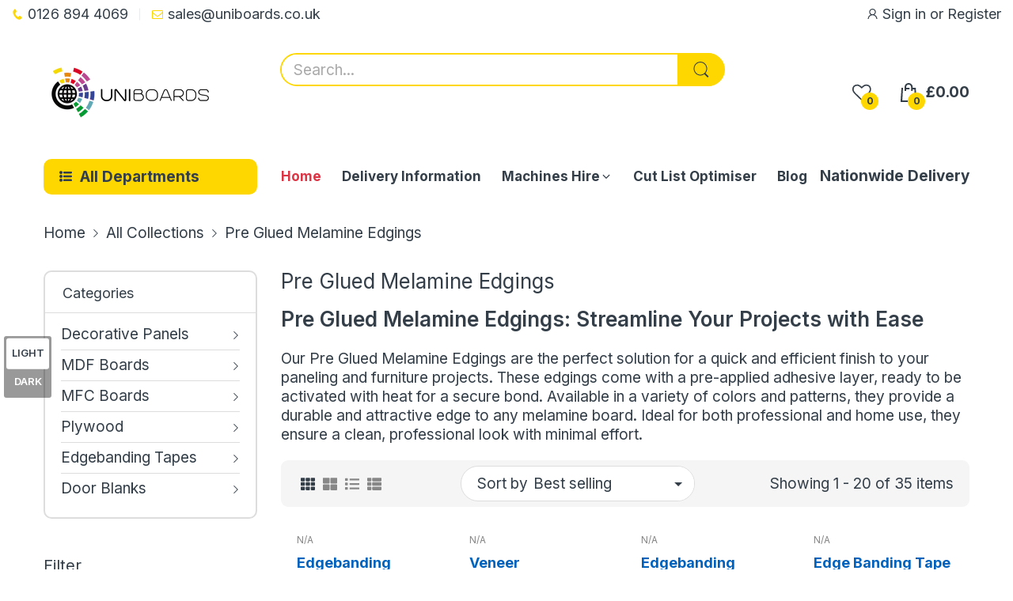

--- FILE ---
content_type: text/html; charset=utf-8
request_url: https://uniboards.co.uk/collections/edge-banding-edging-tapes
body_size: 80538
content:
<!doctype html>
<html lang="en" class="no-js">
  <head>
    <link rel="preconnect dns-prefetch" href="https://cdn.shopify.com">
    <link rel="preconnect dns-prefetch" href="https://fonts.googleapis.com" crossorigin>
    <link rel="preconnect dns-prefetch" href="https://fonts.gstatic.com" crossorigin><link rel="preconnect" href="https://fonts.shopifycdn.com" crossorigin><link rel="icon" type="image/png" href="//uniboards.co.uk/cdn/shop/files/LOGO_small_ee876f71-1406-4474-8907-1ff3e8e87dcf.jpg?crop=center&height=128&v=1696688358&width=128"><link rel="canonical" href="https://uniboards.co.uk/collections/edge-banding-edging-tapes">

    <meta charset="utf-8">
    <meta name="viewport" content="viewport-fit=cover, width=device-width,initial-scale=1, user-scalable=0"/>
    <meta name="google" content="notranslate">
    <meta name='HandheldFriendly' content='True'>
    <meta name='MobileOptimized' content='360'>
    <meta http-equiv="cleartype" content="on">
    <meta name="theme-color" content="#fed700">

    <title>
      Pre Glued Melamine Edgings
 &ndash; Uniboards</title>

    <!-- Google Tag Manager -->
<script>(function(w,d,s,l,i){w[l]=w[l]||[];w[l].push({'gtm.start':
new Date().getTime(),event:'gtm.js'});var f=d.getElementsByTagName(s)[0],
j=d.createElement(s),dl=l!='dataLayer'?'&l='+l:'';j.async=true;j.src=
'https://www.googletagmanager.com/gtm.js?id='+i+dl;f.parentNode.insertBefore(j,f);
})(window,document,'script','dataLayer','GTM-NW4XXVGD');</script>
<!-- End Google Tag Manager -->

    
      <meta name="description" content="Pre Glued Melamine Edgings: Streamline Your Projects with Ease Our Pre Glued Melamine Edgings are the perfect solution for a quick and efficient finish to your paneling and furniture projects. These edgings come with a pre-applied adhesive layer, ready to be activated with heat for a secure bond. Available in a variety">
    


<meta property="og:site_name" content="Uniboards">
<meta property="og:url" content="https://uniboards.co.uk/collections/edge-banding-edging-tapes">
<meta property="og:title" content="Pre Glued Melamine Edgings">
<meta property="og:type" content="website">
<meta property="og:description" content="Pre Glued Melamine Edgings: Streamline Your Projects with Ease Our Pre Glued Melamine Edgings are the perfect solution for a quick and efficient finish to your paneling and furniture projects. These edgings come with a pre-applied adhesive layer, ready to be activated with heat for a secure bond. Available in a variety"><meta property="og:image" content="http://uniboards.co.uk/cdn/shop/collections/veneer_edging_5f45d16c-d987-4f1b-ac17-9a07f1cdc8cc.jpg?v=1711703145">
  <meta property="og:image:secure_url" content="https://uniboards.co.uk/cdn/shop/collections/veneer_edging_5f45d16c-d987-4f1b-ac17-9a07f1cdc8cc.jpg?v=1711703145">
  <meta property="og:image:width" content="1920">
  <meta property="og:image:height" content="1080"><meta name="twitter:card" content="summary_large_image">
<meta name="twitter:title" content="Pre Glued Melamine Edgings">
<meta name="twitter:description" content="Pre Glued Melamine Edgings: Streamline Your Projects with Ease Our Pre Glued Melamine Edgings are the perfect solution for a quick and efficient finish to your paneling and furniture projects. These edgings come with a pre-applied adhesive layer, ready to be activated with heat for a secure bond. Available in a variety"><script>document.documentElement.className = document.documentElement.className.replace('no-js', 'js');</script><script type="text/javascript">
	WebFontConfig = {
		google: {
			api: 'https://fonts.googleapis.com/css2',
			families: ["Inter:wght@100;200;300;400;500;600;700;800;900&display=swap"]
		}
	};
	/* Web Font Loader v1.6.28 - (c) Adobe Systems, Google. License: Apache 2.0 */(function(){function aa(a,b,c){return a.call.apply(a.bind,arguments)}function ba(a,b,c){if(!a)throw Error();if(2<arguments.length){var d=Array.prototype.slice.call(arguments,2);return function(){var c=Array.prototype.slice.call(arguments);Array.prototype.unshift.apply(c,d);return a.apply(b,c)}}return function(){return a.apply(b,arguments)}}function p(a,b,c){p=Function.prototype.bind&&-1!=Function.prototype.bind.toString().indexOf("native code")?aa:ba;return p.apply(null,arguments)}var q=Date.now||function(){return+new Date};function ca(a,b){this.a=a;this.o=b||a;this.c=this.o.document}var da=!!window.FontFace;function t(a,b,c,d){b=a.c.createElement(b);if(c)for(var e in c)c.hasOwnProperty(e)&&("style"==e?b.style.cssText=c[e]:b.setAttribute(e,c[e]));d&&b.appendChild(a.c.createTextNode(d));return b}function u(a,b,c){a=a.c.getElementsByTagName(b)[0];a||(a=document.documentElement);a.insertBefore(c,a.lastChild)}function v(a){a.parentNode&&a.parentNode.removeChild(a)}
	function w(a,b,c){b=b||[];c=c||[];for(var d=a.className.split(/\s+/),e=0;e<b.length;e+=1){for(var f=!1,g=0;g<d.length;g+=1)if(b[e]===d[g]){f=!0;break}f||d.push(b[e])}b=[];for(e=0;e<d.length;e+=1){f=!1;for(g=0;g<c.length;g+=1)if(d[e]===c[g]){f=!0;break}f||b.push(d[e])}a.className=b.join(" ").replace(/\s+/g," ").replace(/^\s+|\s+$/,"")}function y(a,b){for(var c=a.className.split(/\s+/),d=0,e=c.length;d<e;d++)if(c[d]==b)return!0;return!1}
	function ea(a){return a.o.location.hostname||a.a.location.hostname}function z(a,b,c){function d(){m&&e&&f&&(m(g),m=null)}b=t(a,"link",{rel:"stylesheet",href:b,media:"all"});var e=!1,f=!0,g=null,m=c||null;da?(b.onload=function(){e=!0;d()},b.onerror=function(){e=!0;g=Error("Stylesheet failed to load");d()}):setTimeout(function(){e=!0;d()},0);u(a,"head",b)}
	function A(a,b,c,d){var e=a.c.getElementsByTagName("head")[0];if(e){var f=t(a,"script",{src:b}),g=!1;f.onload=f.onreadystatechange=function(){g||this.readyState&&"loaded"!=this.readyState&&"complete"!=this.readyState||(g=!0,c&&c(null),f.onload=f.onreadystatechange=null,"HEAD"==f.parentNode.tagName&&e.removeChild(f))};e.appendChild(f);setTimeout(function(){g||(g=!0,c&&c(Error("Script load timeout")))},d||5E3);return f}return null};function B(){this.a=0;this.c=null}function C(a){a.a++;return function(){a.a--;D(a)}}function E(a,b){a.c=b;D(a)}function D(a){0==a.a&&a.c&&(a.c(),a.c=null)};function F(a){this.a=a||"-"}F.prototype.c=function(a){for(var b=[],c=0;c<arguments.length;c++)b.push(arguments[c].replace(/[\W_]+/g,"").toLowerCase());return b.join(this.a)};function G(a,b){this.c=a;this.f=4;this.a="n";var c=(b||"n4").match(/^([nio])([1-9])$/i);c&&(this.a=c[1],this.f=parseInt(c[2],10))}function fa(a){return H(a)+" "+(a.f+"00")+" 300px "+I(a.c)}function I(a){var b=[];a=a.split(/,\s*/);for(var c=0;c<a.length;c++){var d=a[c].replace(/['"]/g,"");-1!=d.indexOf(" ")||/^\d/.test(d)?b.push("'"+d+"'"):b.push(d)}return b.join(",")}function J(a){return a.a+a.f}function H(a){var b="normal";"o"===a.a?b="oblique":"i"===a.a&&(b="italic");return b}
	function ga(a){var b=4,c="n",d=null;a&&((d=a.match(/(normal|oblique|italic)/i))&&d[1]&&(c=d[1].substr(0,1).toLowerCase()),(d=a.match(/([1-9]00|normal|bold)/i))&&d[1]&&(/bold/i.test(d[1])?b=7:/[1-9]00/.test(d[1])&&(b=parseInt(d[1].substr(0,1),10))));return c+b};function ha(a,b){this.c=a;this.f=a.o.document.documentElement;this.h=b;this.a=new F("-");this.j=!1!==b.events;this.g=!1!==b.classes}function ia(a){a.g&&w(a.f,[a.a.c("wf","loading")]);K(a,"loading")}function L(a){if(a.g){var b=y(a.f,a.a.c("wf","active")),c=[],d=[a.a.c("wf","loading")];b||c.push(a.a.c("wf","inactive"));w(a.f,c,d)}K(a,"inactive")}function K(a,b,c){if(a.j&&a.h[b])if(c)a.h[b](c.c,J(c));else a.h[b]()};function ja(){this.c={}}function ka(a,b,c){var d=[],e;for(e in b)if(b.hasOwnProperty(e)){var f=a.c[e];f&&d.push(f(b[e],c))}return d};function M(a,b){this.c=a;this.f=b;this.a=t(this.c,"span",{"aria-hidden":"true"},this.f)}function N(a){u(a.c,"body",a.a)}function O(a){return"display:block;position:absolute;top:-9999px;left:-9999px;font-size:300px;width:auto;height:auto;line-height:normal;margin:0;padding:0;font-variant:normal;white-space:nowrap;font-family:"+I(a.c)+";"+("font-style:"+H(a)+";font-weight:"+(a.f+"00")+";")};function P(a,b,c,d,e,f){this.g=a;this.j=b;this.a=d;this.c=c;this.f=e||3E3;this.h=f||void 0}P.prototype.start=function(){var a=this.c.o.document,b=this,c=q(),d=new Promise(function(d,e){function f(){q()-c>=b.f?e():a.fonts.load(fa(b.a),b.h).then(function(a){1<=a.length?d():setTimeout(f,25)},function(){e()})}f()}),e=null,f=new Promise(function(a,d){e=setTimeout(d,b.f)});Promise.race([f,d]).then(function(){e&&(clearTimeout(e),e=null);b.g(b.a)},function(){b.j(b.a)})};function Q(a,b,c,d,e,f,g){this.v=a;this.B=b;this.c=c;this.a=d;this.s=g||"BESbswy";this.f={};this.w=e||3E3;this.u=f||null;this.m=this.j=this.h=this.g=null;this.g=new M(this.c,this.s);this.h=new M(this.c,this.s);this.j=new M(this.c,this.s);this.m=new M(this.c,this.s);a=new G(this.a.c+",serif",J(this.a));a=O(a);this.g.a.style.cssText=a;a=new G(this.a.c+",sans-serif",J(this.a));a=O(a);this.h.a.style.cssText=a;a=new G("serif",J(this.a));a=O(a);this.j.a.style.cssText=a;a=new G("sans-serif",J(this.a));a=
	O(a);this.m.a.style.cssText=a;N(this.g);N(this.h);N(this.j);N(this.m)}var R={D:"serif",C:"sans-serif"},S=null;function T(){if(null===S){var a=/AppleWebKit\/([0-9]+)(?:\.([0-9]+))/.exec(window.navigator.userAgent);S=!!a&&(536>parseInt(a[1],10)||536===parseInt(a[1],10)&&11>=parseInt(a[2],10))}return S}Q.prototype.start=function(){this.f.serif=this.j.a.offsetWidth;this.f["sans-serif"]=this.m.a.offsetWidth;this.A=q();U(this)};
	function la(a,b,c){for(var d in R)if(R.hasOwnProperty(d)&&b===a.f[R[d]]&&c===a.f[R[d]])return!0;return!1}function U(a){var b=a.g.a.offsetWidth,c=a.h.a.offsetWidth,d;(d=b===a.f.serif&&c===a.f["sans-serif"])||(d=T()&&la(a,b,c));d?q()-a.A>=a.w?T()&&la(a,b,c)&&(null===a.u||a.u.hasOwnProperty(a.a.c))?V(a,a.v):V(a,a.B):ma(a):V(a,a.v)}function ma(a){setTimeout(p(function(){U(this)},a),50)}function V(a,b){setTimeout(p(function(){v(this.g.a);v(this.h.a);v(this.j.a);v(this.m.a);b(this.a)},a),0)};function W(a,b,c){this.c=a;this.a=b;this.f=0;this.m=this.j=!1;this.s=c}var X=null;W.prototype.g=function(a){var b=this.a;b.g&&w(b.f,[b.a.c("wf",a.c,J(a).toString(),"active")],[b.a.c("wf",a.c,J(a).toString(),"loading"),b.a.c("wf",a.c,J(a).toString(),"inactive")]);K(b,"fontactive",a);this.m=!0;na(this)};
	W.prototype.h=function(a){var b=this.a;if(b.g){var c=y(b.f,b.a.c("wf",a.c,J(a).toString(),"active")),d=[],e=[b.a.c("wf",a.c,J(a).toString(),"loading")];c||d.push(b.a.c("wf",a.c,J(a).toString(),"inactive"));w(b.f,d,e)}K(b,"fontinactive",a);na(this)};function na(a){0==--a.f&&a.j&&(a.m?(a=a.a,a.g&&w(a.f,[a.a.c("wf","active")],[a.a.c("wf","loading"),a.a.c("wf","inactive")]),K(a,"active")):L(a.a))};function oa(a){this.j=a;this.a=new ja;this.h=0;this.f=this.g=!0}oa.prototype.load=function(a){this.c=new ca(this.j,a.context||this.j);this.g=!1!==a.events;this.f=!1!==a.classes;pa(this,new ha(this.c,a),a)};
	function qa(a,b,c,d,e){var f=0==--a.h;(a.f||a.g)&&setTimeout(function(){var a=e||null,m=d||null||{};if(0===c.length&&f)L(b.a);else{b.f+=c.length;f&&(b.j=f);var h,l=[];for(h=0;h<c.length;h++){var k=c[h],n=m[k.c],r=b.a,x=k;r.g&&w(r.f,[r.a.c("wf",x.c,J(x).toString(),"loading")]);K(r,"fontloading",x);r=null;if(null===X)if(window.FontFace){var x=/Gecko.*Firefox\/(\d+)/.exec(window.navigator.userAgent),xa=/OS X.*Version\/10\..*Safari/.exec(window.navigator.userAgent)&&/Apple/.exec(window.navigator.vendor);
		X=x?42<parseInt(x[1],10):xa?!1:!0}else X=!1;X?r=new P(p(b.g,b),p(b.h,b),b.c,k,b.s,n):r=new Q(p(b.g,b),p(b.h,b),b.c,k,b.s,a,n);l.push(r)}for(h=0;h<l.length;h++)l[h].start()}},0)}function pa(a,b,c){var d=[],e=c.timeout;ia(b);var d=ka(a.a,c,a.c),f=new W(a.c,b,e);a.h=d.length;b=0;for(c=d.length;b<c;b++)d[b].load(function(b,d,c){qa(a,f,b,d,c)})};function ra(a,b){this.c=a;this.a=b}
	ra.prototype.load=function(a){function b(){if(f["__mti_fntLst"+d]){var c=f["__mti_fntLst"+d](),e=[],h;if(c)for(var l=0;l<c.length;l++){var k=c[l].fontfamily;void 0!=c[l].fontStyle&&void 0!=c[l].fontWeight?(h=c[l].fontStyle+c[l].fontWeight,e.push(new G(k,h))):e.push(new G(k))}a(e)}else setTimeout(function(){b()},50)}var c=this,d=c.a.projectId,e=c.a.version;if(d){var f=c.c.o;A(this.c,(c.a.api||"https://fast.fonts.net/jsapi")+"/"+d+".js"+(e?"?v="+e:""),function(e){e?a([]):(f["__MonotypeConfiguration__"+
		d]=function(){return c.a},b())}).id="__MonotypeAPIScript__"+d}else a([])};function sa(a,b){this.c=a;this.a=b}sa.prototype.load=function(a){var b,c,d=this.a.urls||[],e=this.a.families||[],f=this.a.testStrings||{},g=new B;b=0;for(c=d.length;b<c;b++)z(this.c,d[b],C(g));var m=[];b=0;for(c=e.length;b<c;b++)if(d=e[b].split(":"),d[1])for(var h=d[1].split(","),l=0;l<h.length;l+=1)m.push(new G(d[0],h[l]));else m.push(new G(d[0]));E(g,function(){a(m,f)})};function ta(a,b){a?this.c=a:this.c=ua;this.a=[];this.f=[];this.g=b||""}var ua="https://fonts.googleapis.com/css";function va(a,b){for(var c=b.length,d=0;d<c;d++){var e=b[d].split(":");3==e.length&&a.f.push(e.pop());var f="";2==e.length&&""!=e[1]&&(f=":");a.a.push(e.join(f))}}
	function wa(a){if(0==a.a.length)throw Error("No fonts to load!");if(-1!=a.c.indexOf("kit="))return a.c;for(var b=a.a.length,c=[],d=0;d<b;d++)c.push(a.a[d].replace(/ /g,"+"));b=a.c+"?family="+c.join("%7C");0<a.f.length&&(b+="&subset="+a.f.join(","));0<a.g.length&&(b+="&text="+encodeURIComponent(a.g));return b};function ya(a){this.f=a;this.a=[];this.c={}}
	var za={latin:"BESbswy","latin-ext":"\u00e7\u00f6\u00fc\u011f\u015f",cyrillic:"\u0439\u044f\u0416",greek:"\u03b1\u03b2\u03a3",khmer:"\u1780\u1781\u1782",Hanuman:"\u1780\u1781\u1782"},Aa={thin:"1",extralight:"2","extra-light":"2",ultralight:"2","ultra-light":"2",light:"3",regular:"4",book:"4",medium:"5","semi-bold":"6",semibold:"6","demi-bold":"6",demibold:"6",bold:"7","extra-bold":"8",extrabold:"8","ultra-bold":"8",ultrabold:"8",black:"9",heavy:"9",l:"3",r:"4",b:"7"},Ba={i:"i",italic:"i",n:"n",normal:"n"},
	Ca=/^(thin|(?:(?:extra|ultra)-?)?light|regular|book|medium|(?:(?:semi|demi|extra|ultra)-?)?bold|black|heavy|l|r|b|[1-9]00)?(n|i|normal|italic)?$/;
	function Da(a){for(var b=a.f.length,c=0;c<b;c++){var d=a.f[c].split(":"),e=d[0].replace(/\+/g," "),f=["n4"];if(2<=d.length){var g;var m=d[1];g=[];if(m)for(var m=m.split(","),h=m.length,l=0;l<h;l++){var k;k=m[l];if(k.match(/^[\w-]+$/)){var n=Ca.exec(k.toLowerCase());if(null==n)k="";else{k=n[2];k=null==k||""==k?"n":Ba[k];n=n[1];if(null==n||""==n)n="4";else var r=Aa[n],n=r?r:isNaN(n)?"4":n.substr(0,1);k=[k,n].join("")}}else k="";k&&g.push(k)}0<g.length&&(f=g);3==d.length&&(d=d[2],g=[],d=d?d.split(","):
		g,0<d.length&&(d=za[d[0]])&&(a.c[e]=d))}a.c[e]||(d=za[e])&&(a.c[e]=d);for(d=0;d<f.length;d+=1)a.a.push(new G(e,f[d]))}};function Ea(a,b){this.c=a;this.a=b}var Fa={Arimo:!0,Cousine:!0,Tinos:!0};Ea.prototype.load=function(a){var b=new B,c=this.c,d=new ta(this.a.api,this.a.text),e=this.a.families;va(d,e);var f=new ya(e);Da(f);z(c,wa(d),C(b));E(b,function(){a(f.a,f.c,Fa)})};function Ga(a,b){this.c=a;this.a=b}Ga.prototype.load=function(a){var b=this.a.id,c=this.c.o;b?A(this.c,(this.a.api||"https://use.typekit.net")+"/"+b+".js",function(b){if(b)a([]);else if(c.Typekit&&c.Typekit.config&&c.Typekit.config.fn){b=c.Typekit.config.fn;for(var e=[],f=0;f<b.length;f+=2)for(var g=b[f],m=b[f+1],h=0;h<m.length;h++)e.push(new G(g,m[h]));try{c.Typekit.load({events:!1,classes:!1,async:!0})}catch(l){}a(e)}},2E3):a([])};function Ha(a,b){this.c=a;this.f=b;this.a=[]}Ha.prototype.load=function(a){var b=this.f.id,c=this.c.o,d=this;b?(c.__webfontfontdeckmodule__||(c.__webfontfontdeckmodule__={}),c.__webfontfontdeckmodule__[b]=function(b,c){for(var g=0,m=c.fonts.length;g<m;++g){var h=c.fonts[g];d.a.push(new G(h.name,ga("font-weight:"+h.weight+";font-style:"+h.style)))}a(d.a)},A(this.c,(this.f.api||"https://f.fontdeck.com/s/css/js/")+ea(this.c)+"/"+b+".js",function(b){b&&a([])})):a([])};var Y=new oa(window);Y.a.c.custom=function(a,b){return new sa(b,a)};Y.a.c.fontdeck=function(a,b){return new Ha(b,a)};Y.a.c.monotype=function(a,b){return new ra(b,a)};Y.a.c.typekit=function(a,b){return new Ga(b,a)};Y.a.c.google=function(a,b){return new Ea(b,a)};var Z={load:p(Y.load,Y)};"function"===typeof define&&define.amd?define(function(){return Z}):"undefined"!==typeof module&&module.exports?module.exports=Z:(window.WebFont=Z,window.WebFontConfig&&Y.load(window.WebFontConfig));}());
</script><style data-shopify>:root{ --heading-font:'Inter','Helvetica Neue', Helvetica, Arial, sans-serif;
	--body-font:'Inter','Helvetica Neue', Helvetica, Arial, sans-serif; };</style><style>
  content-visibility: auto
</style>
<link rel="preload" href="//uniboards.co.uk/cdn/shop/t/19/assets/themes.css?v=169313561021134956911731768425" as="style">

<link rel="stylesheet" href="//uniboards.co.uk/cdn/shop/t/19/assets/themes.css?v=169313561021134956911731768425" media="all">


<link rel="stylesheet" href="//uniboards.co.uk/cdn/shop/t/19/assets/collection.css?v=165882845524776663831696463347" media="print" onload="this.media='all'"><link rel="stylesheet" href="//uniboards.co.uk/cdn/shop/t/19/assets/cart.css?v=118979234175959701931696463347" media="print" onload="this.media='all'">
<link rel="stylesheet" href="//uniboards.co.uk/cdn/shop/t/19/assets/popup-style.css?v=131265501752141027531696463348" media="print" onload="this.media='all'">
<style id="test">
  :root {
    --font-body-weight: 400;
    --heading-size-h1:  40px;
    --heading-size-h2:  26px;
    --heading-size-h3:  22px;
    --heading-size-h4:  20px;
    --heading-size-h5:  18px;
    --heading-size-h6:  16px;
    --heading-1-weight: 900;
    --heading-2-weight: 600;
    --heading-3-weight: 600;
    --heading-4-weight: 600;
    --heading-5-weight: 600;
    --heading-6-weight: 600;
    
    --topbar-bg-color:             #ffffff;
    --topbar-text-color:           #333e48;
    --topbar-text-color-rgba:      51, 62, 72;
    --header-bg-color:             #ffffff;
    --text-header-color:           #333e48;
    --text-header-color-rgba:      51, 62, 72;
    --header-text-color-hover:     #fed700;
    --bg-number-icon:              #FED700;
    --text-number-icon:            #333e48;
    
    --header-bg-mobile-color:      #FED700;  
    --header-mobile-text-color:    #333e48;
    --bg-color-mobile-number-icon: #333e48;
    --color-mobile-number-icon:    #ffffff;
  
    --nav-font-size:               17px;
    --nav-sub-font-size:           17px;
    --nav-link-color:              #333e48; 
    --nav-link-hover-color:        #333e48;
    --nav-dropdown-background:     #ffffff; 
    --nav-dropdown-link-color:     #334141; 
    --nav-dropdown-link-hover-color: #fed700;
    --nav-bg-nav-link-hover:        #e7c300;
      
    --menu-label-color-1:          #ffffff;
    --menu-label-bg-1:             #4cd964;
    --menu-label-color-2:          #ffffff;
    --menu-label-bg-2:             #007aff;
  	--menu-label-color-3:          #ffffff;
    --menu-label-bg-3:             #ff3b30;
  
    --main-color:                  #fed700;
    --main-color-rgba:             254, 215, 0;  
    --body-font-size:              19px;
    --body-border-color:           #dddddd;
    --body-bg-color:               #ffffff;
    --second-bg-color:             #f5f5f5;
    --body-color:                  #333e48;
    --body-color-rgba:             51, 62, 72;
    --body-link:                   #333e48;
    --body-link-hover:             #fed700;
    --body-color-2:                #878787;
    
    --section-heading-margin:      0 0 15px 0;
    --section-heading-cl:          #333e48;
    --section-heading-fs:          24px;
    --section-heading-fw:          600;

    --sale-lb-cl:                  #343f49;
    --sale-lb-bgcl:                #fed700;
    --hot-lb-cl:                   #ffffff;
    --hot-lb-bgcl:                 #F00000;
    --new-lb-cl:                   #ffffff;
    --new-lb-bgcl:                 #12A05C;


    --btn1-fs:                     14px;	
    --btn1-fw:                     700;
    --btn1-cl:                     #333e48;
    --btn1-bg-cl:                  #fed700;
    --btn1-hover-cl:               #ffffff;
    --btn1-hover-bg-cl:            #333e48;
    --btn1-border-width:           1px;
    --btn1-border-cl:              #fed700;
    --btn1-hover-border-cl:        #333e48;

    --btn2-fs:                     14px;
    --btn2-fw:                     700;
    --btn2-cl:                     #333e48;
    --btn2-bg-cl:                  #e6e6e6;
    --btn2-hover-cl:               #333e48;
    --btn2-hover-bg-cl:            #fed700;
    --btn2-border-width:           1px;
    --btn2-border-cl:              #e6e6e6;
    --btn2-hover-border-cl:        #fed700;

    --price-color:                 #343f49;
    --price-compare-color:         #848484;
    --price-sale-color:            #dc3545;
    --rating-star-color:           #fed700;
    --rating-star-empty-color:     #848484;

    --footer-bg:                   ;
    --footer-text-cl:              ;
  
    --product-bg-color:            #ffffff;
    --product-card-title-cl:       #0062bd;
    --product-card-title-fs:       18px;
    --product-card-vendor-fs:      12px;
    --product-card-price-fs:       20px;
    --product-card-price-sale-fs:  20px;
    --product-card-price-compare-fs: 12px;

    --breadcrumb-bg-color:         #ffffff;
    --breadcrumb-color-1:          #333e48;
    --breadcrumb-color-2:          #333e48;

    --newsletter-popup-background:      #ffffff;
    --newsletter-popup-heading-color:   #333e48;
    --newsletter-popup-subtext-color:   #878787;
    --newsletter-popup-subtext-2-color: #333e48;
    
    --button-cart-bg:   #e6e6e6;
  	--button-cart-hover-bg: #fed700;
    --button-cart-cl:   #ffffff;
    --button-cart-hover-cl:   #ffffff;
    --bg-deal-section:  #e6e6e6;
    --text-deal-text:   #383838;
  
    --bg-dark: #181818;
    --color-dark: #d9d9d9;
    --border-dark: #2f3336;
    --button-cart-bg-dark:  #495057;
  	--button-cart-hover-bg-dark: #fed700;
    --button-cart-cl-dark:  #d9d9d9;
    --button-cart-hover-cl-dark:  #181818;
  
    --font-bold:        700;
    --gutter-xlg:       40px;
    --gutter-lg:        30px;
    --gutter-md:        25px;
    --gutter-sm:        20px;
    --gutter-xs:        15px;
    --gutter-xxs:       10px;
  }
</style>
<style data-shopify>.slider-container:not(.slider-initialized) .slider-item {display: inline-block;vertical-align: top;white-space: normal;}.visibility-hidden {visibility: hidden;}.position-relative {position: relative !important;}.position-unset {position: unset !important;}.cursor-pointer{cursor: pointer}.m-auto{margin: auto;}.m-0{margin: 0;}.collapse{height: 0px;transition: height 0.2s;overflow: hidden;}.overflow-hidden{overflow: hidden;}html.no-js .no-js-hidden{display: none !important;}.object-fit-cover img{object-fit: cover;}html.no-js .image__style{background-repeat: no-repeat;background-position: center center;background-size: cover;}html.js .image__style{background-image: unset !important;}.widget-social-icons a{background-color: ;border-radius: px;border-color: rgba(0,0,0,0);}.custom-color[data-custom-color="white"],.custom-color[data-custom-color="white"] a{background: #fff !important;}.custom-color[data-custom-color="black"],.custom-color[data-custom-color="black"] a{background: #000 !important;}.product-card .product-card_name a{font-size:18;}.product-card .product-card_vendor a{font-size:12;}
</style><script type="application/javascript">
  EventTarget.prototype.addEvent = EventTarget.prototype.addEventListener;
  EventTarget.prototype.removeEvent = EventTarget.prototype.removeEventListener;

  window.theme = Object.assign( window.theme || {}, {routes: {
      rootUrl: "/",
      searchUrl: "/search",
      collectionAllUrl: "/collections/all",
      collectionsUrl: "/collections",
      cartAdd: "/cart/add.js",
      cartGet: "/cart.js",
      cartChange: "/cart/change.js",
      cartUpdate: "/cart/update.js",
      cartClear: "/cart/clear.js"
    },
    settings: {
      shop: {
        reviewApp: "",
        enableAgeVerifiCation: false
      },
      header: {
        sticky: true,
        style: 1,
        enableMainMegaMenu: null,
      },
      cart: {
        type: "dropdown",
      },
      search: {
        limit: 5,
        type: "product",
        urlParams: "&resources[type]=product&resources[limit]=5&resources[options][unavailable_products]=show"
      },
    },
    template: "collection",
    strings: {
      item: "Translation missing: en.general.text.item",
      items: "Translation missing: en.general.text.items",
      tags: "Tagged &quot;{{ tags }}&quot;",
      page: "Page {{ page }}",
      shopName: "Uniboards",
      cartNumber: "Translation missing: en.popup.cart_notify.number_in_cart",
      cartNumbers: "Translation missing: en.popup.cart_notify.numbers_in_cart",
      dateComingStock: "Back in stock {{date}}",
      header: {
        dropdownCart: {
          removing: "Removing"
        }
      },
      shipping: {
        oneRate: "There is one shipping rate available for your address.",
        manyRates: "There are {{number}} shipping rates available for your address.",
        notFoundRate: "Not found shipping rate available for your address"
      },
      product: {
        itemsLowStock: "Only {{quantity}} items in stock",
        itemLowStock: "Only {{quantity}} item in stock",
        itemsStock: "{{quantity}} items in stock",
        itemStock: "{{quantity}} item in stock",
        skuNA: "N/A",
        addToCart: "Add to Cart",
        unavailable: "Unavailable",
        soldOut: "Sold out",
        preorder: "PRE-ORDER Now"
      },
      address: {
        addTitle: "Add a new address",
        editTitle: "Edit address",
        update: "Update address",
        add: "Add address"
      },
      ymmSearch: {
        buttonLabel: "Translation missing: en.ymm-search.button.label"
      }
    },
    currency: {
      current: "GBP",
      pattern: "money_format",
      symbol: "£",
      format: "<div class=dualPrice>£{{amount}}</div>",
    },
    search: {
      "config" : {
        "resources[type]": "product",
        "resources[limit]": "5",
        "resources[options][unavailable_products]": "show"
      },
      strings : {
        product: "Translation missing: en.general.search.product",
        article: "Translation missing: en.general.search.article",
        collection: "Translation missing: en.general.search.collection",
        page: "Translation missing: en.general.search.page",
      }
    },
    assets: {
      search: "//uniboards.co.uk/cdn/shop/t/19/assets/search.js?v=148677102470049102571696463349",
      defaultImage: "//uniboards.co.uk/cdn/shop/t/19/assets/default-image.jpg?v=100052461707956158521696463348",
      popupQuickView: "//uniboards.co.uk/cdn/shop/t/19/assets/quick-view-popup.js?v=877125679434874491696463349",
      storeLocationPopup: "//uniboards.co.uk/cdn/shop/t/19/assets/store-location-popup.js?v=145343820945474456121696463351",
      mapboxJs: "//uniboards.co.uk/cdn/shop/t/19/assets/mapbox-gl.js?v=59510910642091715811696463348",
      mapboxCss: "//uniboards.co.uk/cdn/shop/t/19/assets/mapbox-gl.css?v=49370751376789533381696463348"
    },
    customElementsList: [],
    sectionRegister: [],
  });let jsResources = [
      "//uniboards.co.uk/cdn/shop/t/19/assets/lazysizes.min.js?v=19944551759608041491696463348","//uniboards.co.uk/cdn/shop/t/19/assets/tiny-slider.min.js?v=83794718933834253901696463352","//uniboards.co.uk/cdn/shop/t/19/assets/common.js?v=12804014213768402041696463347","//uniboards.co.uk/cdn/shop/t/19/assets/collection-page.js?v=21344896632167359691696463347",];

  jsPreload();

  document.addEvent('DOMContentLoaded', jsLoad, {once: true});

  window.addEvent('load', () => {
    [
      "//uniboards.co.uk/cdn/shop/t/19/assets/search.js?v=148677102470049102571696463349",
      "//uniboards.co.uk/cdn/shop/t/19/assets/quick-view-popup.js?v=877125679434874491696463349",
    ].forEach( url => {
      let link = document.createElement("link");
      link.as = "script";
      link.href = url;
      link.rel = "preload";
      document.head.append(link);
    });
  })

  function jsPreload(){
    jsResources.forEach( resource =>{
      let link = document.createElement('link');
      link.href = resource;
      link.rel = 'preload';
      link.as = 'script';
      document.head.append(link);
    })
  }

  async function jsLoad(){
    for (const resource of jsResources) {
      await new Promise((reslove, rejcet) => {
        let script = document.createElement("script");
        script.src = resource;
        script.onload = () => {reslove(1);};
        document.body.append(script);
      })
    }
  }
</script>




<script>window.performance && window.performance.mark && window.performance.mark('shopify.content_for_header.start');</script><meta id="shopify-digital-wallet" name="shopify-digital-wallet" content="/54170714281/digital_wallets/dialog">
<meta name="shopify-checkout-api-token" content="ac5f0086a018625d8cdbac15f23c8637">
<link rel="alternate" type="application/atom+xml" title="Feed" href="/collections/edge-banding-edging-tapes.atom" />
<link rel="next" href="/collections/edge-banding-edging-tapes?page=2">
<link rel="alternate" type="application/json+oembed" href="https://uniboards.co.uk/collections/edge-banding-edging-tapes.oembed">
<script async="async" src="/checkouts/internal/preloads.js?locale=en-GB"></script>
<link rel="preconnect" href="https://shop.app" crossorigin="anonymous">
<script async="async" src="https://shop.app/checkouts/internal/preloads.js?locale=en-GB&shop_id=54170714281" crossorigin="anonymous"></script>
<script id="shopify-features" type="application/json">{"accessToken":"ac5f0086a018625d8cdbac15f23c8637","betas":["rich-media-storefront-analytics"],"domain":"uniboards.co.uk","predictiveSearch":true,"shopId":54170714281,"locale":"en"}</script>
<script>var Shopify = Shopify || {};
Shopify.shop = "uniboards.myshopify.com";
Shopify.locale = "en";
Shopify.currency = {"active":"GBP","rate":"1.0"};
Shopify.country = "GB";
Shopify.theme = {"name":"Clone of Electro X - Home 1","id":133241831593,"schema_name":"Electro Theme","schema_version":"10.0.0","theme_store_id":null,"role":"main"};
Shopify.theme.handle = "null";
Shopify.theme.style = {"id":null,"handle":null};
Shopify.cdnHost = "uniboards.co.uk/cdn";
Shopify.routes = Shopify.routes || {};
Shopify.routes.root = "/";</script>
<script type="module">!function(o){(o.Shopify=o.Shopify||{}).modules=!0}(window);</script>
<script>!function(o){function n(){var o=[];function n(){o.push(Array.prototype.slice.apply(arguments))}return n.q=o,n}var t=o.Shopify=o.Shopify||{};t.loadFeatures=n(),t.autoloadFeatures=n()}(window);</script>
<script>
  window.ShopifyPay = window.ShopifyPay || {};
  window.ShopifyPay.apiHost = "shop.app\/pay";
  window.ShopifyPay.redirectState = null;
</script>
<script id="shop-js-analytics" type="application/json">{"pageType":"collection"}</script>
<script defer="defer" async type="module" src="//uniboards.co.uk/cdn/shopifycloud/shop-js/modules/v2/client.init-shop-cart-sync_BApSsMSl.en.esm.js"></script>
<script defer="defer" async type="module" src="//uniboards.co.uk/cdn/shopifycloud/shop-js/modules/v2/chunk.common_CBoos6YZ.esm.js"></script>
<script type="module">
  await import("//uniboards.co.uk/cdn/shopifycloud/shop-js/modules/v2/client.init-shop-cart-sync_BApSsMSl.en.esm.js");
await import("//uniboards.co.uk/cdn/shopifycloud/shop-js/modules/v2/chunk.common_CBoos6YZ.esm.js");

  window.Shopify.SignInWithShop?.initShopCartSync?.({"fedCMEnabled":true,"windoidEnabled":true});

</script>
<script>
  window.Shopify = window.Shopify || {};
  if (!window.Shopify.featureAssets) window.Shopify.featureAssets = {};
  window.Shopify.featureAssets['shop-js'] = {"shop-cart-sync":["modules/v2/client.shop-cart-sync_DJczDl9f.en.esm.js","modules/v2/chunk.common_CBoos6YZ.esm.js"],"init-fed-cm":["modules/v2/client.init-fed-cm_BzwGC0Wi.en.esm.js","modules/v2/chunk.common_CBoos6YZ.esm.js"],"init-windoid":["modules/v2/client.init-windoid_BS26ThXS.en.esm.js","modules/v2/chunk.common_CBoos6YZ.esm.js"],"shop-cash-offers":["modules/v2/client.shop-cash-offers_DthCPNIO.en.esm.js","modules/v2/chunk.common_CBoos6YZ.esm.js","modules/v2/chunk.modal_Bu1hFZFC.esm.js"],"shop-button":["modules/v2/client.shop-button_D_JX508o.en.esm.js","modules/v2/chunk.common_CBoos6YZ.esm.js"],"init-shop-email-lookup-coordinator":["modules/v2/client.init-shop-email-lookup-coordinator_DFwWcvrS.en.esm.js","modules/v2/chunk.common_CBoos6YZ.esm.js"],"shop-toast-manager":["modules/v2/client.shop-toast-manager_tEhgP2F9.en.esm.js","modules/v2/chunk.common_CBoos6YZ.esm.js"],"shop-login-button":["modules/v2/client.shop-login-button_DwLgFT0K.en.esm.js","modules/v2/chunk.common_CBoos6YZ.esm.js","modules/v2/chunk.modal_Bu1hFZFC.esm.js"],"avatar":["modules/v2/client.avatar_BTnouDA3.en.esm.js"],"init-shop-cart-sync":["modules/v2/client.init-shop-cart-sync_BApSsMSl.en.esm.js","modules/v2/chunk.common_CBoos6YZ.esm.js"],"pay-button":["modules/v2/client.pay-button_BuNmcIr_.en.esm.js","modules/v2/chunk.common_CBoos6YZ.esm.js"],"init-shop-for-new-customer-accounts":["modules/v2/client.init-shop-for-new-customer-accounts_DrjXSI53.en.esm.js","modules/v2/client.shop-login-button_DwLgFT0K.en.esm.js","modules/v2/chunk.common_CBoos6YZ.esm.js","modules/v2/chunk.modal_Bu1hFZFC.esm.js"],"init-customer-accounts-sign-up":["modules/v2/client.init-customer-accounts-sign-up_TlVCiykN.en.esm.js","modules/v2/client.shop-login-button_DwLgFT0K.en.esm.js","modules/v2/chunk.common_CBoos6YZ.esm.js","modules/v2/chunk.modal_Bu1hFZFC.esm.js"],"shop-follow-button":["modules/v2/client.shop-follow-button_C5D3XtBb.en.esm.js","modules/v2/chunk.common_CBoos6YZ.esm.js","modules/v2/chunk.modal_Bu1hFZFC.esm.js"],"checkout-modal":["modules/v2/client.checkout-modal_8TC_1FUY.en.esm.js","modules/v2/chunk.common_CBoos6YZ.esm.js","modules/v2/chunk.modal_Bu1hFZFC.esm.js"],"init-customer-accounts":["modules/v2/client.init-customer-accounts_C0Oh2ljF.en.esm.js","modules/v2/client.shop-login-button_DwLgFT0K.en.esm.js","modules/v2/chunk.common_CBoos6YZ.esm.js","modules/v2/chunk.modal_Bu1hFZFC.esm.js"],"lead-capture":["modules/v2/client.lead-capture_Cq0gfm7I.en.esm.js","modules/v2/chunk.common_CBoos6YZ.esm.js","modules/v2/chunk.modal_Bu1hFZFC.esm.js"],"shop-login":["modules/v2/client.shop-login_BmtnoEUo.en.esm.js","modules/v2/chunk.common_CBoos6YZ.esm.js","modules/v2/chunk.modal_Bu1hFZFC.esm.js"],"payment-terms":["modules/v2/client.payment-terms_BHOWV7U_.en.esm.js","modules/v2/chunk.common_CBoos6YZ.esm.js","modules/v2/chunk.modal_Bu1hFZFC.esm.js"]};
</script>
<script>(function() {
  var isLoaded = false;
  function asyncLoad() {
    if (isLoaded) return;
    isLoaded = true;
    var urls = ["https:\/\/omnisnippet1.com\/platforms\/shopify.js?source=scriptTag\u0026v=2025-08-07T13\u0026shop=uniboards.myshopify.com","https:\/\/fbt.kaktusapp.com\/storage\/js\/kaktus_fbt-uniboards.myshopify.com.js?ver=41\u0026shop=uniboards.myshopify.com"];
    for (var i = 0; i < urls.length; i++) {
      var s = document.createElement('script');
      s.type = 'text/javascript';
      s.async = true;
      s.src = urls[i];
      var x = document.getElementsByTagName('script')[0];
      x.parentNode.insertBefore(s, x);
    }
  };
  if(window.attachEvent) {
    window.attachEvent('onload', asyncLoad);
  } else {
    window.addEventListener('load', asyncLoad, false);
  }
})();</script>
<script id="__st">var __st={"a":54170714281,"offset":0,"reqid":"381fcdc8-8d65-4165-8be7-8e5809008612-1768861205","pageurl":"uniboards.co.uk\/collections\/edge-banding-edging-tapes","u":"984cbd40b614","p":"collection","rtyp":"collection","rid":265045147817};</script>
<script>window.ShopifyPaypalV4VisibilityTracking = true;</script>
<script id="captcha-bootstrap">!function(){'use strict';const t='contact',e='account',n='new_comment',o=[[t,t],['blogs',n],['comments',n],[t,'customer']],c=[[e,'customer_login'],[e,'guest_login'],[e,'recover_customer_password'],[e,'create_customer']],r=t=>t.map((([t,e])=>`form[action*='/${t}']:not([data-nocaptcha='true']) input[name='form_type'][value='${e}']`)).join(','),a=t=>()=>t?[...document.querySelectorAll(t)].map((t=>t.form)):[];function s(){const t=[...o],e=r(t);return a(e)}const i='password',u='form_key',d=['recaptcha-v3-token','g-recaptcha-response','h-captcha-response',i],f=()=>{try{return window.sessionStorage}catch{return}},m='__shopify_v',_=t=>t.elements[u];function p(t,e,n=!1){try{const o=window.sessionStorage,c=JSON.parse(o.getItem(e)),{data:r}=function(t){const{data:e,action:n}=t;return t[m]||n?{data:e,action:n}:{data:t,action:n}}(c);for(const[e,n]of Object.entries(r))t.elements[e]&&(t.elements[e].value=n);n&&o.removeItem(e)}catch(o){console.error('form repopulation failed',{error:o})}}const l='form_type',E='cptcha';function T(t){t.dataset[E]=!0}const w=window,h=w.document,L='Shopify',v='ce_forms',y='captcha';let A=!1;((t,e)=>{const n=(g='f06e6c50-85a8-45c8-87d0-21a2b65856fe',I='https://cdn.shopify.com/shopifycloud/storefront-forms-hcaptcha/ce_storefront_forms_captcha_hcaptcha.v1.5.2.iife.js',D={infoText:'Protected by hCaptcha',privacyText:'Privacy',termsText:'Terms'},(t,e,n)=>{const o=w[L][v],c=o.bindForm;if(c)return c(t,g,e,D).then(n);var r;o.q.push([[t,g,e,D],n]),r=I,A||(h.body.append(Object.assign(h.createElement('script'),{id:'captcha-provider',async:!0,src:r})),A=!0)});var g,I,D;w[L]=w[L]||{},w[L][v]=w[L][v]||{},w[L][v].q=[],w[L][y]=w[L][y]||{},w[L][y].protect=function(t,e){n(t,void 0,e),T(t)},Object.freeze(w[L][y]),function(t,e,n,w,h,L){const[v,y,A,g]=function(t,e,n){const i=e?o:[],u=t?c:[],d=[...i,...u],f=r(d),m=r(i),_=r(d.filter((([t,e])=>n.includes(e))));return[a(f),a(m),a(_),s()]}(w,h,L),I=t=>{const e=t.target;return e instanceof HTMLFormElement?e:e&&e.form},D=t=>v().includes(t);t.addEventListener('submit',(t=>{const e=I(t);if(!e)return;const n=D(e)&&!e.dataset.hcaptchaBound&&!e.dataset.recaptchaBound,o=_(e),c=g().includes(e)&&(!o||!o.value);(n||c)&&t.preventDefault(),c&&!n&&(function(t){try{if(!f())return;!function(t){const e=f();if(!e)return;const n=_(t);if(!n)return;const o=n.value;o&&e.removeItem(o)}(t);const e=Array.from(Array(32),(()=>Math.random().toString(36)[2])).join('');!function(t,e){_(t)||t.append(Object.assign(document.createElement('input'),{type:'hidden',name:u})),t.elements[u].value=e}(t,e),function(t,e){const n=f();if(!n)return;const o=[...t.querySelectorAll(`input[type='${i}']`)].map((({name:t})=>t)),c=[...d,...o],r={};for(const[a,s]of new FormData(t).entries())c.includes(a)||(r[a]=s);n.setItem(e,JSON.stringify({[m]:1,action:t.action,data:r}))}(t,e)}catch(e){console.error('failed to persist form',e)}}(e),e.submit())}));const S=(t,e)=>{t&&!t.dataset[E]&&(n(t,e.some((e=>e===t))),T(t))};for(const o of['focusin','change'])t.addEventListener(o,(t=>{const e=I(t);D(e)&&S(e,y())}));const B=e.get('form_key'),M=e.get(l),P=B&&M;t.addEventListener('DOMContentLoaded',(()=>{const t=y();if(P)for(const e of t)e.elements[l].value===M&&p(e,B);[...new Set([...A(),...v().filter((t=>'true'===t.dataset.shopifyCaptcha))])].forEach((e=>S(e,t)))}))}(h,new URLSearchParams(w.location.search),n,t,e,['guest_login'])})(!0,!0)}();</script>
<script integrity="sha256-4kQ18oKyAcykRKYeNunJcIwy7WH5gtpwJnB7kiuLZ1E=" data-source-attribution="shopify.loadfeatures" defer="defer" src="//uniboards.co.uk/cdn/shopifycloud/storefront/assets/storefront/load_feature-a0a9edcb.js" crossorigin="anonymous"></script>
<script crossorigin="anonymous" defer="defer" src="//uniboards.co.uk/cdn/shopifycloud/storefront/assets/shopify_pay/storefront-65b4c6d7.js?v=20250812"></script>
<script data-source-attribution="shopify.dynamic_checkout.dynamic.init">var Shopify=Shopify||{};Shopify.PaymentButton=Shopify.PaymentButton||{isStorefrontPortableWallets:!0,init:function(){window.Shopify.PaymentButton.init=function(){};var t=document.createElement("script");t.src="https://uniboards.co.uk/cdn/shopifycloud/portable-wallets/latest/portable-wallets.en.js",t.type="module",document.head.appendChild(t)}};
</script>
<script data-source-attribution="shopify.dynamic_checkout.buyer_consent">
  function portableWalletsHideBuyerConsent(e){var t=document.getElementById("shopify-buyer-consent"),n=document.getElementById("shopify-subscription-policy-button");t&&n&&(t.classList.add("hidden"),t.setAttribute("aria-hidden","true"),n.removeEventListener("click",e))}function portableWalletsShowBuyerConsent(e){var t=document.getElementById("shopify-buyer-consent"),n=document.getElementById("shopify-subscription-policy-button");t&&n&&(t.classList.remove("hidden"),t.removeAttribute("aria-hidden"),n.addEventListener("click",e))}window.Shopify?.PaymentButton&&(window.Shopify.PaymentButton.hideBuyerConsent=portableWalletsHideBuyerConsent,window.Shopify.PaymentButton.showBuyerConsent=portableWalletsShowBuyerConsent);
</script>
<script data-source-attribution="shopify.dynamic_checkout.cart.bootstrap">document.addEventListener("DOMContentLoaded",(function(){function t(){return document.querySelector("shopify-accelerated-checkout-cart, shopify-accelerated-checkout")}if(t())Shopify.PaymentButton.init();else{new MutationObserver((function(e,n){t()&&(Shopify.PaymentButton.init(),n.disconnect())})).observe(document.body,{childList:!0,subtree:!0})}}));
</script>
<link id="shopify-accelerated-checkout-styles" rel="stylesheet" media="screen" href="https://uniboards.co.uk/cdn/shopifycloud/portable-wallets/latest/accelerated-checkout-backwards-compat.css" crossorigin="anonymous">
<style id="shopify-accelerated-checkout-cart">
        #shopify-buyer-consent {
  margin-top: 1em;
  display: inline-block;
  width: 100%;
}

#shopify-buyer-consent.hidden {
  display: none;
}

#shopify-subscription-policy-button {
  background: none;
  border: none;
  padding: 0;
  text-decoration: underline;
  font-size: inherit;
  cursor: pointer;
}

#shopify-subscription-policy-button::before {
  box-shadow: none;
}

      </style>

<script>window.performance && window.performance.mark && window.performance.mark('shopify.content_for_header.end');</script>
    
    <script type="text/javascript">
    var customerLogged = ''
    var customerEmail = ''
    
    	
            var arn_wl_cp_settings =  {"general_settings":{"unlogged_user":true,"show_number_status":true,"app_script":false,"app_wishlist_layout":"proxy","app_selector":false,"preloader_icon":{"icon_id":"icon-2","svg":"<path d=\"M10,40c0,0,0-0.4,0-1.1c0-0.3,0-0.8,0-1.3c0-0.3,0-0.5,0-0.8c0-0.3,0.1-0.6,0.1-0.9c0.1-0.6,0.1-1.4,0.2-2.1\n            c0.2-0.8,0.3-1.6,0.5-2.5c0.2-0.9,0.6-1.8,0.8-2.8c0.3-1,0.8-1.9,1.2-3c0.5-1,1.1-2,1.7-3.1c0.7-1,1.4-2.1,2.2-3.1\n            c1.6-2.1,3.7-3.9,6-5.6c2.3-1.7,5-3,7.9-4.1c0.7-0.2,1.5-0.4,2.2-0.7c0.7-0.3,1.5-0.3,2.3-0.5c0.8-0.2,1.5-0.3,2.3-0.4l1.2-0.1\n            l0.6-0.1l0.3,0l0.1,0l0.1,0l0,0c0.1,0-0.1,0,0.1,0c1.5,0,2.9-0.1,4.5,0.2c0.8,0.1,1.6,0.1,2.4,0.3c0.8,0.2,1.5,0.3,2.3,0.5\n            c3,0.8,5.9,2,8.5,3.6c2.6,1.6,4.9,3.4,6.8,5.4c1,1,1.8,2.1,2.7,3.1c0.8,1.1,1.5,2.1,2.1,3.2c0.6,1.1,1.2,2.1,1.6,3.1\n            c0.4,1,0.9,2,1.2,3c0.3,1,0.6,1.9,0.8,2.7c0.2,0.9,0.3,1.6,0.5,2.4c0.1,0.4,0.1,0.7,0.2,1c0,0.3,0.1,0.6,0.1,0.9\n            c0.1,0.6,0.1,1,0.1,1.4C74,39.6,74,40,74,40c0.2,2.2-1.5,4.1-3.7,4.3s-4.1-1.5-4.3-3.7c0-0.1,0-0.2,0-0.3l0-0.4c0,0,0-0.3,0-0.9\n            c0-0.3,0-0.7,0-1.1c0-0.2,0-0.5,0-0.7c0-0.2-0.1-0.5-0.1-0.8c-0.1-0.6-0.1-1.2-0.2-1.9c-0.1-0.7-0.3-1.4-0.4-2.2\n            c-0.2-0.8-0.5-1.6-0.7-2.4c-0.3-0.8-0.7-1.7-1.1-2.6c-0.5-0.9-0.9-1.8-1.5-2.7c-0.6-0.9-1.2-1.8-1.9-2.7c-1.4-1.8-3.2-3.4-5.2-4.9\n            c-2-1.5-4.4-2.7-6.9-3.6c-0.6-0.2-1.3-0.4-1.9-0.6c-0.7-0.2-1.3-0.3-1.9-0.4c-1.2-0.3-2.8-0.4-4.2-0.5l-2,0c-0.7,0-1.4,0.1-2.1,0.1\n            c-0.7,0.1-1.4,0.1-2,0.3c-0.7,0.1-1.3,0.3-2,0.4c-2.6,0.7-5.2,1.7-7.5,3.1c-2.2,1.4-4.3,2.9-6,4.7c-0.9,0.8-1.6,1.8-2.4,2.7\n            c-0.7,0.9-1.3,1.9-1.9,2.8c-0.5,1-1,1.9-1.4,2.8c-0.4,0.9-0.8,1.8-1,2.6c-0.3,0.9-0.5,1.6-0.7,2.4c-0.2,0.7-0.3,1.4-0.4,2.1\n            c-0.1,0.3-0.1,0.6-0.2,0.9c0,0.3-0.1,0.6-0.1,0.8c0,0.5-0.1,0.9-0.1,1.3C10,39.6,10,40,10,40z\">\n        \n            <animateTransform attributeType=\"xml\" attributeName=\"transform\" type=\"rotate\" from=\"0 40 40\" to=\"360 40 40\" dur=\"0.6s\" repeatCount=\"indefinite\"></animateTransform>\n        </path>","width":24,"height":24,"view_box":"0 0 80 80","icon_color":"#43467F"},"background_color":"#000000","text_color":"#ffffff","wishlist_page":"arena-wishlist-page","compare_page":"arena-compare-page","share_page":"arena-share-page","isActiveAT":false,"text":{"wishlist_settings":{"wishlist_page_title":"Wishlist Page","wishlist_disable_msg":"Wishlist is disabled","wishlist_empty_msg":"No products in wishlist!","wishlist_login_msg":"You have not logged in. Please <a title=\"Login url\" href=\"/account/login\">Login</a> to view wishlist content.","table_product_heading":"Product Name","table_image_heading":"Image","table_quantity_heading":"Quantity","table_variants_heading":"Variants","table_price_heading":"Price","table_delete_heading":"Delete","table_available_heading":"Available","table_add_to_cart_heading":"Add To Cart","table_remove_heading":"Remove","table_instock":"In stock","table_outstock":"Out stock","table_view_btn":"View Product","notify_login":"Please login first to use wishlist function","notify_limit":"Only {limit} products allowed to add to wishlist","notify_getlist_error":"There is an error when getting wishlist","wishlist_popup_add_button_text":"Add wishlist","wishlist_popup_create_button_text":"Create new list","wishlist_notify_added":"%product-name% \n Add to wishlist successfully","wishlist_my_wishlist":"My wishlist"},"compare_settings":{"compare_page_title":"Compare Page","compare_disable_msg":"Compare is disabled","compare_empty_msg":"No products in compare!","table_feature_heading":"Features","table_availability_heading":"Availability","table_option_heading":"Options","table_vendor_heading":"Vendor","table_collection_heading":"Collection","table_review_heading":"Rating","table_instock":"In stock","table_outstock":"Out stock","table_view_btn":"View Product","notify_limit":"Only {limit} products allowed to add to compare","notify_modal_plugin":"No modal plugin. Please embed Fancybox of Bootstrap modal to store","notify_getlist_error":"There is an error when getting compare list","notify_empty_product":"You have no products to compare","compare_notify_create_custom":"It will create a new compare list due to different product types with other products on compare list.","compare_notify_added":"%product-name% \n Add to compare successfully","compare_my_compare":"My compare"}}},"wishlist_settings":{"remove_add_to_cart":false,"allow_multiple":false,"add_multiple_settings":{"add_background_color":"#dc3b1a","add_border_color":"#dc3b1a","add_text_color":"#fff","create_background_color":"#fff","create_border_color":"#dc3b1a","create_text_color":"#dc3b1a","radio_button_background_color":"#dc3b1a"},"background_color":"#000000","text_color":"#ffffff","wishlist_enable":true,"wishlist_product_number":10,"wishlist_layout":"page","redirect_wishlist":["cart"],"records_per_page":5,"wishlist_add_class":"add-to-wishlist","show_selector":{"margin":"0","padding":"0","selector_class":"site-header__account","type":"Top"},"page_show_mode":"both","add_selector":{"margin":"0","padding":"0","selector_class":"product-form","type":"Top"},"wishlist_show_class":"show-wishlist","wishlist_add_to_cart_class":"add-to-cart-wishlist","wishlist_remove_class":"remove-wishlist","wishlist_page_action":["text"],"wishlist_page_available":true,"wishlist_options":["price","available","quantity","variants"],"add_class_icon":{"icon_id":"icon-2","svg":"<path d=\"M23.8185 6.71922C23.8185 5.93296 23.716 5.24926 23.5109 4.66811C23.3058 4.08696 23.0408 3.61691 22.7161 3.25797C22.3913 2.89902 21.9982 2.617 21.5367 2.41189C21.0752 2.20678 20.6308 2.05294 20.2034 1.95039C19.7761 1.84783 19.3061 1.81365 18.7933 1.84783C18.2805 1.88202 17.7507 2.00166 17.2037 2.20677C16.6567 2.41189 16.1269 2.71955 15.6141 3.12978C15.1013 3.54 14.6911 3.88185 14.3834 4.15533C14.0758 4.42881 13.7852 4.71939 13.5117 5.02705C13.3408 5.24926 13.11 5.36036 12.8194 5.36036C12.5289 5.36036 12.2981 5.24926 12.1272 5.02705C11.8879 4.77066 11.5973 4.48009 11.2555 4.15533C10.9136 3.83057 10.5034 3.48872 10.0248 3.12978C9.54622 2.77083 9.01634 2.46316 8.4352 2.20677C7.85405 1.95039 7.32418 1.83074 6.84558 1.84783C6.36699 1.86492 5.89695 1.89911 5.43545 1.95039C4.97395 2.00166 4.52954 2.1555 4.10222 2.41189C3.67491 2.66828 3.28178 2.9503 2.92283 3.25797C2.56389 3.56564 2.29895 4.03568 2.12803 4.66811C1.9571 5.30054 1.85455 5.98424 1.82036 6.71922C1.82036 8.30883 2.71772 10.001 4.51245 11.7957L12.8194 19.7951L21.1264 11.7957C22.9212 10.001 23.8185 8.30883 23.8185 6.71922ZM25.6389 6.71922C25.6389 8.82161 24.545 10.9667 22.3571 13.1546L13.4604 21.7436C13.2895 21.9145 13.0758 22 12.8194 22C12.5631 22 12.3494 21.9145 12.1785 21.7436L3.25614 13.1289L2.87156 12.7444C2.70063 12.5734 2.43569 12.2572 2.07675 11.7957C1.71781 11.3342 1.39305 10.8727 1.10247 10.4112C0.811898 9.94972 0.555509 9.37712 0.333306 8.69341C0.111102 8.00971 0 7.35164 0 6.71922C0 4.61683 0.606787 2.97594 1.82036 1.79655C3.03394 0.617164 4.70901 0.018924 6.84558 0.00183139C7.42673 0.00183139 8.02497 0.104384 8.64031 0.309495C9.25564 0.514607 9.82824 0.796636 10.3581 1.15558C10.888 1.51452 11.3495 1.83928 11.7426 2.12986C12.1357 2.42043 12.4947 2.74519 12.8194 3.10414C13.1613 2.76228 13.5202 2.43752 13.8963 2.12986C14.2723 1.82219 14.7338 1.49743 15.2808 1.15558C15.8277 0.813728 16.4003 0.531699 16.9986 0.309495C17.5968 0.0872916 18.1951 -0.0152612 18.7933 0.00183139C20.9299 0.00183139 22.605 0.600071 23.8185 1.79655C25.0321 2.99303 25.6389 4.63392 25.6389 6.71922Z\" />","width":16,"height":16,"view_box":"0 0 26 22","icon_color":"#878787","icon_active_color":"#fed700"},"add_class_icon_product":{"icon_id":"icon-1","svg":"<path d=\"M12.8194 22C12.5802 22 12.3665 21.9145 12.1785 21.7436L3.25614 13.1289L2.87156 12.7444C2.70063 12.5734 2.43569 12.2572 2.07675 11.7957C1.71781 11.3342 1.39305 10.8727 1.10247 10.4112C0.811898 9.94972 0.555509 9.37712 0.333306 8.69341C0.111102 8.00971 0 7.35164 0 6.71922C0 4.61683 0.606787 2.97594 1.82036 1.79655C3.03394 0.617164 4.70901 0.018924 6.84558 0.00183139C7.42673 0.00183139 8.02497 0.104384 8.64031 0.309495C9.25564 0.514607 9.82824 0.796636 10.3581 1.15558C10.888 1.51452 11.3495 1.83928 11.7426 2.12986C12.1357 2.42043 12.4947 2.74519 12.8194 3.10414C13.1613 2.76228 13.5202 2.43752 13.8963 2.12986C14.2723 1.82219 14.7338 1.49743 15.2808 1.15558C15.8277 0.813728 16.4003 0.531699 16.9986 0.309495C17.5968 0.0872916 18.1951 -0.0152612 18.7933 0.00183139C20.9299 0.00183139 22.605 0.600071 23.8185 1.79655C25.0321 2.99303 25.6389 4.6382 25.6389 6.73204C25.6389 8.82588 24.545 10.9667 22.3571 13.1546L13.4604 21.7436C13.2895 21.9145 13.0758 22 12.8194 22Z\"/>","width":18,"height":16,"view_box":"0 0 26 22","icon_color":"#000000","icon_active_color":"#ff0000"},"show_class_icon":{"icon_id":"icon-2","svg":"<path d=\"M23.8185 6.71922C23.8185 5.93296 23.716 5.24926 23.5109 4.66811C23.3058 4.08696 23.0408 3.61691 22.7161 3.25797C22.3913 2.89902 21.9982 2.617 21.5367 2.41189C21.0752 2.20678 20.6308 2.05294 20.2034 1.95039C19.7761 1.84783 19.3061 1.81365 18.7933 1.84783C18.2805 1.88202 17.7507 2.00166 17.2037 2.20677C16.6567 2.41189 16.1269 2.71955 15.6141 3.12978C15.1013 3.54 14.6911 3.88185 14.3834 4.15533C14.0758 4.42881 13.7852 4.71939 13.5117 5.02705C13.3408 5.24926 13.11 5.36036 12.8194 5.36036C12.5289 5.36036 12.2981 5.24926 12.1272 5.02705C11.8879 4.77066 11.5973 4.48009 11.2555 4.15533C10.9136 3.83057 10.5034 3.48872 10.0248 3.12978C9.54622 2.77083 9.01634 2.46316 8.4352 2.20677C7.85405 1.95039 7.32418 1.83074 6.84558 1.84783C6.36699 1.86492 5.89695 1.89911 5.43545 1.95039C4.97395 2.00166 4.52954 2.1555 4.10222 2.41189C3.67491 2.66828 3.28178 2.9503 2.92283 3.25797C2.56389 3.56564 2.29895 4.03568 2.12803 4.66811C1.9571 5.30054 1.85455 5.98424 1.82036 6.71922C1.82036 8.30883 2.71772 10.001 4.51245 11.7957L12.8194 19.7951L21.1264 11.7957C22.9212 10.001 23.8185 8.30883 23.8185 6.71922ZM25.6389 6.71922C25.6389 8.82161 24.545 10.9667 22.3571 13.1546L13.4604 21.7436C13.2895 21.9145 13.0758 22 12.8194 22C12.5631 22 12.3494 21.9145 12.1785 21.7436L3.25614 13.1289L2.87156 12.7444C2.70063 12.5734 2.43569 12.2572 2.07675 11.7957C1.71781 11.3342 1.39305 10.8727 1.10247 10.4112C0.811898 9.94972 0.555509 9.37712 0.333306 8.69341C0.111102 8.00971 0 7.35164 0 6.71922C0 4.61683 0.606787 2.97594 1.82036 1.79655C3.03394 0.617164 4.70901 0.018924 6.84558 0.00183139C7.42673 0.00183139 8.02497 0.104384 8.64031 0.309495C9.25564 0.514607 9.82824 0.796636 10.3581 1.15558C10.888 1.51452 11.3495 1.83928 11.7426 2.12986C12.1357 2.42043 12.4947 2.74519 12.8194 3.10414C13.1613 2.76228 13.5202 2.43752 13.8963 2.12986C14.2723 1.82219 14.7338 1.49743 15.2808 1.15558C15.8277 0.813728 16.4003 0.531699 16.9986 0.309495C17.5968 0.0872916 18.1951 -0.0152612 18.7933 0.00183139C20.9299 0.00183139 22.605 0.600071 23.8185 1.79655C25.0321 2.99303 25.6389 4.63392 25.6389 6.71922Z\" />","width":24,"height":24,"view_box":"0 0 26 22","icon_color":"#333e48","icon_active_color":"#fed700"},"remove_class_icon":{"icon_id":"icon-1","svg":"<path d=\"M294.111,256.001L504.109,46.003c10.523-10.524,10.523-27.586,0-38.109c-10.524-10.524-27.587-10.524-38.11,0L256,217.892\n            L46.002,7.894c-10.524-10.524-27.586-10.524-38.109,0s-10.524,27.586,0,38.109l209.998,209.998L7.893,465.999\n            c-10.524,10.524-10.524,27.586,0,38.109c10.524,10.524,27.586,10.523,38.109,0L256,294.11l209.997,209.998\n            c10.524,10.524,27.587,10.523,38.11,0c10.523-10.524,10.523-27.586,0-38.109L294.111,256.001z\" fill=\"#000000\"></path>","width":16,"height":16,"view_box":"0 0 512.001 512.001","icon_color":"#000000"},"launch_show":{"type":["header"],"placement":"Bottom Right","text":"My Wishlist","description":"","position_button":{"position":"absolute","text_color":"#ffffff","minWidth":"30px","minHeight":"30px","width":"150","height":"45","bottom":"20px","right":"20px","background_color":"#000000","boxShadow":"rgb(153, 153, 153) 1px 1px 10px 0px","borderRadius":"3"},"showTittle":true,"show":false,"showBackground":true},"launch_add_product_page":{"text":"Add To Wishlist","showTittle":true,"showBackground":true,"show":false,"text_color":"#000000","background_color":"#EBC9C9","width":"50","height":"45","borderRadius":"3","showCount":false,"check_add_variant":false,"auto_insert_add_button":false,"text_added":"Added To Wishlist","background_color_actived":"#EBC9C9","text_color_actived":"#000000"},"launch_add":{"text":"Add To Wishlist","showTittle":false,"showBackground":false,"show":false,"text_color":"#000000","background_color":"#EBC9C9","width":"50","height":"45","borderRadius":"3","showCount":false,"check_add_variant":false,"auto_insert_add_button":false,"text_added":"Added To Wishlist","background_color_actived":"#EBC9C9","text_color_actived":"#000000"},"updated_at":1685672867112,"back_in_stock":false,"reminder_mail":false,"added_wl_notifications":"top-left","added_wl_notifications_bg":"#fff","added_wl_notifications_color":"#000","customCss":""},"compare_settings":{"background_color":"#000000","text_color":"#ffffff","compare_enable":true,"compare_product_number":4,"show_selector":{"margin":"0","padding":"0","selector_class":"site-header__account","type":"Top"},"add_selector":{"margin":"0","padding":"0","selector_class":"product-form","type":"Top"},"compare_add_class":"add-to-compare","compare_show_class":"show-compare","compare_show_selector_class":"site-header__account","comparet_add_selector_class":"product-form","compare_remove_class":"remove-compare","compare_options":["vendor","collection","options","availability"],"compare_layout":["page"],"add_class_icon":{"icon_id":"icon-5","svg":"<path d=\"M11.4258,-43.1836q2.02148,-0.117188 4.29199,-0.0146484q2.27051,0.102539 4.55566,0.0146484v2.98828q0.996094,-0.908203 2.02148,-2.05078q1.02539,-1.14258 2.13867,-2.16797q-0.996094,-1.08398 -2.00684,-2.19727q-1.01074,-1.11328 -2.03613,-2.13867q0,0.644531 0,1.47949q0,0.834961 0,1.50879q-2.37305,0.117188 -4.57031,0.0146484q-2.19727,-0.102539 -4.10156,-0.0146484q-1.78711,0 -3.2373,0.688477q-1.4502,0.688477 -2.3291,1.71387q-0.673828,0.673828 -1.23047,1.69922q-0.556641,1.02539 -0.834961,2.25586q-0.27832,1.23047 -0.219727,2.54883q0.0585938,1.34766 0.644531,2.63672q0.556641,-0.439453 1.04004,-0.981445q0.483398,-0.541992 1.06934,-1.12793q-0.292969,-1.40625 0,-2.63672q0.292969,-1.23047 0.981445,-2.15332q0.688477,-0.922852 1.68457,-1.47949q0.996094,-0.527344 2.13867,-0.585938Zm14.5312,2.51953q-0.351562,0.351562 -1.14258,1.05469q-0.791016,0.703125 -0.791016,1.05469q0,0.205078 0.0585938,0.424805q0.0585938,0.219727 0.0585938,0.454102q0,2.37305 -1.4209,4.07227q-1.4209,1.69922 -3.67676,1.78711q-0.9375,0.0585938 -2.02148,0.0585938q-1.08398,0 -2.22656,-0.0292969q-1.14258,-0.0292969 -2.31445,-0.0585938q-1.17188,0 -2.28516,0.0292969v-2.98828q-0.996094,0.996094 -2.09473,2.10938q-1.09863,1.11328 -2.12402,2.22656q0.908203,0.908203 1.88965,1.88965q0.981445,0.981445 1.86035,1.86035q0.117188,0.117188 0.249023,0.292969q0.131836,0.175781 0.219727,0.175781q0,-0.644531 0,-1.47949q0,-0.834961 0,-1.50879q2.37305,-0.117188 4.58496,-0.0146484q2.21191,0.102539 4.14551,0.0146484q1.66992,-0.117188 3.01758,-0.834961q1.34766,-0.717773 2.37305,-1.74316q0.644531,-0.615234 1.20117,-1.58203q0.556641,-0.966797 0.834961,-2.15332q0.27832,-1.18652 0.219727,-2.50488q-0.0585938,-1.31836 -0.615234,-2.60742Z\" ></path>","width":16,"height":16,"view_box":"3.857 -48.75 22.7255 22.5","icon_color":"#878787","icon_active_color":"#fed700"},"custom_compare":false,"compare_options2":[],"add_class_icon_product":{"icon_id":"icon-1","svg":"<path d=\"M21.6334 13.2821C21.6334 13.3333 21.6334 13.3675 21.6334 13.3846C21.0175 15.9487 19.7344 18.0256 17.784 19.6154C15.8337 21.2051 13.5497 22 10.9322 22C9.54641 22 8.20341 21.735 6.90318 21.2051C5.60295 20.6752 4.43959 19.9231 3.4131 18.9487L1.56541 20.7949C1.37722 20.9829 1.16336 21.0769 0.923846 21.0769C0.68433 21.0769 0.470477 20.9829 0.282286 20.7949C0.0940954 20.6068 0 20.3932 0 20.1538V13.7436C0 13.5043 0.0940954 13.2906 0.282286 13.1026C0.470477 12.9145 0.68433 12.8205 0.923846 12.8205H7.33944C7.57896 12.8205 7.79281 12.9145 7.981 13.1026C8.16919 13.2906 8.25474 13.5043 8.23763 13.7436C8.22052 13.9829 8.13498 14.1966 7.981 14.3846L6.005 16.359C6.68933 16.9744 7.4592 17.4615 8.31462 17.8205C9.17003 18.1795 10.0682 18.3504 11.0092 18.3333C12.2752 18.3333 13.4642 18.0171 14.5762 17.3846C15.6883 16.7521 16.5779 15.906 17.2451 14.8462C17.3478 14.6752 17.6044 14.1111 18.015 13.1538C18.0834 12.9316 18.2203 12.8205 18.4256 12.8205H21.1715C21.3083 12.8205 21.4195 12.8718 21.5051 12.9744C21.5906 13.0769 21.6334 13.1795 21.6334 13.2821ZM21.9927 1.84615V8.25641C21.9927 8.49573 21.9071 8.7094 21.736 8.89744C21.565 9.08547 21.3426 9.17949 21.0688 9.17949H14.6532C14.4137 9.17949 14.1999 9.08547 14.0117 8.89744C13.8235 8.7094 13.7379 8.49573 13.755 8.25641C13.7721 8.01709 13.8577 7.80342 14.0117 7.61538L15.9877 5.64103C14.5848 4.32479 12.9253 3.66667 11.0092 3.66667C9.72605 3.66667 8.52847 3.98291 7.41643 4.61539C6.30439 5.24786 5.41476 6.09402 4.74754 7.15385C4.64489 7.32479 4.39682 7.88889 4.00333 8.84616C3.91779 9.06838 3.77237 9.17949 3.56707 9.17949H0.718547C0.598789 9.17949 0.487585 9.12821 0.384936 9.02564C0.282286 8.92308 0.239516 8.82051 0.256624 8.71795V8.61539C0.872521 6.05128 2.16419 3.97436 4.13164 2.38462C6.09909 0.794873 8.3916 0 11.0092 0C12.3949 0 13.7465 0.264958 15.0638 0.794872C16.3812 1.32479 17.5531 2.07692 18.5796 3.05128L20.4273 1.20513C20.6155 1.01709 20.8293 0.923078 21.0688 0.923078C21.3083 0.923078 21.5307 1.01709 21.736 1.20513C21.9413 1.39316 22.0269 1.60684 21.9927 1.84615Z\"/>","width":22,"height":16,"view_box":"0 0 22 22","icon_color":"#000000","icon_active_color":"#ff0000"},"show_class_icon":{"icon_id":"icon-5","svg":"<path d=\"M11.4258,-43.1836q2.02148,-0.117188 4.29199,-0.0146484q2.27051,0.102539 4.55566,0.0146484v2.98828q0.996094,-0.908203 2.02148,-2.05078q1.02539,-1.14258 2.13867,-2.16797q-0.996094,-1.08398 -2.00684,-2.19727q-1.01074,-1.11328 -2.03613,-2.13867q0,0.644531 0,1.47949q0,0.834961 0,1.50879q-2.37305,0.117188 -4.57031,0.0146484q-2.19727,-0.102539 -4.10156,-0.0146484q-1.78711,0 -3.2373,0.688477q-1.4502,0.688477 -2.3291,1.71387q-0.673828,0.673828 -1.23047,1.69922q-0.556641,1.02539 -0.834961,2.25586q-0.27832,1.23047 -0.219727,2.54883q0.0585938,1.34766 0.644531,2.63672q0.556641,-0.439453 1.04004,-0.981445q0.483398,-0.541992 1.06934,-1.12793q-0.292969,-1.40625 0,-2.63672q0.292969,-1.23047 0.981445,-2.15332q0.688477,-0.922852 1.68457,-1.47949q0.996094,-0.527344 2.13867,-0.585938Zm14.5312,2.51953q-0.351562,0.351562 -1.14258,1.05469q-0.791016,0.703125 -0.791016,1.05469q0,0.205078 0.0585938,0.424805q0.0585938,0.219727 0.0585938,0.454102q0,2.37305 -1.4209,4.07227q-1.4209,1.69922 -3.67676,1.78711q-0.9375,0.0585938 -2.02148,0.0585938q-1.08398,0 -2.22656,-0.0292969q-1.14258,-0.0292969 -2.31445,-0.0585938q-1.17188,0 -2.28516,0.0292969v-2.98828q-0.996094,0.996094 -2.09473,2.10938q-1.09863,1.11328 -2.12402,2.22656q0.908203,0.908203 1.88965,1.88965q0.981445,0.981445 1.86035,1.86035q0.117188,0.117188 0.249023,0.292969q0.131836,0.175781 0.219727,0.175781q0,-0.644531 0,-1.47949q0,-0.834961 0,-1.50879q2.37305,-0.117188 4.58496,-0.0146484q2.21191,0.102539 4.14551,0.0146484q1.66992,-0.117188 3.01758,-0.834961q1.34766,-0.717773 2.37305,-1.74316q0.644531,-0.615234 1.20117,-1.58203q0.556641,-0.966797 0.834961,-2.15332q0.27832,-1.18652 0.219727,-2.50488q-0.0585938,-1.31836 -0.615234,-2.60742Z\" ></path>","width":24,"height":24,"view_box":"3.857 -48.75 22.7255 22.5","icon_color":"#333e48","icon_active_color":"#fed700"},"remove_class_icon":{"icon_id":"icon-1","svg":"<path d=\"M294.111,256.001L504.109,46.003c10.523-10.524,10.523-27.586,0-38.109c-10.524-10.524-27.587-10.524-38.11,0L256,217.892\n            L46.002,7.894c-10.524-10.524-27.586-10.524-38.109,0s-10.524,27.586,0,38.109l209.998,209.998L7.893,465.999\n            c-10.524,10.524-10.524,27.586,0,38.109c10.524,10.524,27.586,10.523,38.109,0L256,294.11l209.997,209.998\n            c10.524,10.524,27.587,10.523,38.11,0c10.523-10.524,10.523-27.586,0-38.109L294.111,256.001z\" fill=\"#000000\"></path>","width":16,"height":16,"view_box":"0 0 512.001 512.001","icon_color":"#000000"},"launch_show":{"type":["header"],"placement":"Bottom Right","text":"My Compare","description":"","position_button":{"position":"absolute","text_color":"#ffffff","minWidth":"30px","minHeight":"30px","width":"160","height":"45","bottom":"20px","right":"20px","background_color":"#000000","boxShadow":"rgb(153, 153, 153) 1px 1px 10px 0px","borderRadius":"3"},"showTittle":true,"show":false,"showBackground":true},"launch_add":{"text":"Add to Compare","showTittle":false,"showBackground":false,"show":false,"text_color":"#000000","background_color":"#EBC9C9","width":"50","height":"45","borderRadius":"3","auto_insert_add_button":false,"text_added":"Added To Compare","background_color_actived":"#EBC9C9","text_color_actived":"#000000"},"launch_add_product_page":{"text":"Add to Compare","showTittle":true,"showBackground":true,"show":false,"text_color":"#000000","background_color":"#EBC9C9","width":"50","height":"45","borderRadius":"3","auto_insert_add_button":false,"text_added":"Added To Compare","background_color_actived":"#EBC9C9","text_color_actived":"#000000"},"updated_at":1685672636690,"added_cp_notifications":"top-left","added_cp_notifications_bg":"#fff","added_cp_notifications_color":"#000"}}
    	
    
            
    
    	
            var wl_cp_text_settings =  {"wishlist_settings":{"wishlist_page_title":"Wishlist Page","wishlist_disable_msg":"Wishlist is disabled","wishlist_empty_msg":"No products in wishlist!","wishlist_login_msg":"You have not logged in. Please <a title=\"Login url\" href=\"/account/login\">Login</a> to view wishlist content.","table_product_heading":"Product Name","table_image_heading":"Image","table_quantity_heading":"Quantity","table_variants_heading":"Variants","table_price_heading":"Price","table_delete_heading":"Delete","table_available_heading":"Available","table_add_to_cart_heading":"Add To Cart","table_remove_heading":"Remove","table_instock":"In stock","table_outstock":"Out stock","table_view_btn":"View Product","notify_login":"Please login first to use wishlist function","notify_limit":"Only {limit} products allowed to add to wishlist","notify_getlist_error":"There is an error when getting wishlist","wishlist_popup_add_button_text":"Add wishlist","wishlist_popup_create_button_text":"Create new list","wishlist_notify_added":"%product-name% \n Add to wishlist successfully","wishlist_my_wishlist":"My wishlist"},"compare_settings":{"compare_page_title":"Compare Page","compare_disable_msg":"Compare is disabled","compare_empty_msg":"No products in compare!","table_feature_heading":"Features","table_availability_heading":"Availability","table_option_heading":"Options","table_vendor_heading":"Vendor","table_collection_heading":"Collection","table_review_heading":"Rating","table_instock":"In stock","table_outstock":"Out stock","table_view_btn":"View Product","notify_limit":"Only {limit} products allowed to add to compare","notify_modal_plugin":"No modal plugin. Please embed Fancybox of Bootstrap modal to store","notify_getlist_error":"There is an error when getting compare list","notify_empty_product":"You have no products to compare","compare_notify_create_custom":"It will create a new compare list due to different product types with other products on compare list.","compare_notify_added":"%product-name% \n Add to compare successfully","compare_my_compare":"My compare"}}
    	
    
            
    
    	
            var arn_reminder_email =  {"subject":"Your Wishlist on {{{shop}}}","time":"10","textEditor":{"blocks":[{"key":"evr7p","text":"Hi, We noticed that you've checked these items out and saved them to your Wishlist. For the best experience, we will keep them here while you sleep on it!","type":"unstyled","depth":0,"inlineStyleRanges":[],"entityRanges":[],"data":{"text-align":"center"}}],"entityMap":{}}}
    	
                
    
    var wl_routes = {
                root_url : "\/"
                ,account_url : "\/account"
                ,account_login_url : "\/account\/login"
                ,account_logout_url : "\/account\/logout"
                ,account_register_url : "\/account\/register"
                ,account_addresses_url : "\/account\/addresses"
                ,collections_url : "\/collections"
                ,all_products_collection_url : "\/collections\/all"
                ,search_url : "\/search"
                ,cart_url : "\/cart"
                ,cart_add_url : "\/cart\/add"
                ,cart_change_url : "\/cart\/change"
                ,cart_clear_url : "\/cart\/clear"
                ,product_recommendations_url : "\/recommendations\/products"
            }
    var inv_qty = {};
    var pre_order_qty = {}
    var arn_out_stock = []
    
    var arn_product_id = 0
    var arn_handle = ""
    var arn_product_variant_id = 0
    var customerWishlist = []
</script>
<script>
    var themeWl = window.theme || {};
     themeWl.moneyFormat = "\u003cdiv class=dualPrice\u003e£{{amount}}\u003c\/div\u003e";
</script>

    
<style type="text/css">
    :root {
      --arn-add-wishlist-icon-color: #878787;
      --arn-add-wishlist-icon-active-color: #fed700;
      --arn-add-wishlist-icon-color-product: #000000;
      --arn-add-wishlist-icon-active-color-product: #ff0000;

      --arn-show-wishlist-icon-color: #333e48;
      --arn-show-wishlist-icon-active-color: #fed700;
      --arn-remove-wishlist-icon-color: #000000;

      --arn-add-compare-icon-color: #878787;
      --arn-add-compare-icon-active-color: #fed700;
      --arn-add-compare-icon-color-product: #000000;
      --arn-add-compare-icon-active-color-product: #ff0000;
      --arn-show-compare-icon-color: #333e48;
      --arn-show-compare-icon-active-color: #fed700;
      --arn-remove-compare-icon-color: #000000;
      --arn-preloader-icon-color: #43467F;

      --arn-outstock-color: #ff0000;
      --arn-instock-color: #2D882D;
      --arn-table-heading-bkg: #000000;
      --arn-table-text-color-1: #000000;
      --arn-table-text-color-2: #ffffff;
      --arn-table-btn-border-color: #000000;
      --arn-table-btn-color: #ffffff;
      --arn-table-btn-active-color: #000000;

      --arn-table-product-heading: "";
      --arn-table-price-heading: "";
      --arn-table-image-heading: "";
      --arn-table-price-heading: "";
      --arn-table-available-heading: "";
      --arn-table-delete-heading: "";

      --bg-sidenav: #fff;
      --link-color: #000;
      --font-size-title: 15px;
      --button-add-bg: #fed700;
      --button-add-cl: #fff;
      --button-add-br: #fed700;
      --button-add-hover-bg: #fed700;
      --button-add-hover-cl: #fff;
      --button-add-hover-br: #fed700;
      --button-remove-bg: #000;
      --button-remove-cl: #fff;
      --button-remove-br: #000;
      --button-remove-hover-bg: #000;
      --button-remove-hover-cl: #fff;
      --button-remove-hover-br: #000;
      --button-border-radius: 20px;

      --arn-wishlist-page-bg: #000000;
      --arn-wishlist-page-text: #ffffff;

      --arn-show-wishlist-fl-min-height: 30px;
      --arn-show-wishlist-fl-min-width: 30px;
      --arn-show-wishlist-fl-height: 45px;
      --arn-show-wishlist-fl-width: 150px;
      --arn-show-wishlist-fl-bottom: 20px;
      --arn-show-wishlist-fl-top: ;
      --arn-show-wishlist-fl-left: ;
      --arn-show-wishlist-fl-right: 20px;
      --arn-show-wishlist-fl-boxShadow: rgb(153, 153, 153) 1px 1px 10px 0px;
      --arn-show-wishlist-fl-backgroundColor: #000000;
      --arn-show-wishlist-fl-color: #ffffff;
      --arn-show-wishlist-fl-borderRadius: 3px;

      --arn-add-wishlist-bg: #EBC9C9;
      --arn-add-wishlist-bg-actived: #EBC9C9;
      --arn-add-wishlist-bg-product: #EBC9C9;
      --arn-add-wishlist-bg-actived-product: #EBC9C9;
      --arn-add-wishlist-color: #000000;
      --arn-add-wishlist-color-actived: #000000;
      --arn-add-wishlist-color-product: #000000;
      --arn-add-wishlist-color-actived-product: #000000;
      --arn-add-wishlist-width: 50px;
      --arn-add-wishlist-height: 45px;
      --arn-add-wishlist-borderRadius: 3px;
      --arn-add-wishlist-borderRadius-product: 3px;
      
      --arn-add-wishlist-noti-bg: #fff;
      --arn-add-wishlist-noti-color: #000;

      --arn-add-multiple-settings-add-background: #dc3b1a;
      --arn-add-multiple-settings-add-border: #dc3b1a;
      --arn-add-multiple-settings-add-text: #fff;
      --arn-add-multiple-settings-create-background: #fff;
      --arn-add-multiple-settings-create-border: #dc3b1a;
      --arn-add-multiple-settings-create-text: #dc3b1a;
      --arn-add-multiple-settings-radio-button-background: #dc3b1a;

      --arn-compare-page-bg: #000000;
      --arn-compare-page-text: #ffffff;

      --arn-show-compare-fl-min-height: 30px;
      --arn-show-compare-fl-min-width: 30px;
      --arn-show-compare-fl-height: 45px;
      --arn-show-compare-fl-width: 160px;
      --arn-show-compare-fl-bottom: 20px;
      --arn-show-compare-fl-top: ;
      --arn-show-compare-fl-left: ;
      --arn-show-compare-fl-right: 20px;
      --arn-show-compare-fl-boxShadow: rgb(153, 153, 153) 1px 1px 10px 0px;
      --arn-show-compare-fl-backgroundColor: #000000;
      --arn-show-compare-fl-color: #ffffff;
      --arn-show-compare-fl-borderRadius: 3px;

      --arn-add-compare-bg: #EBC9C9;
      --arn-add-compare-bg-product: #EBC9C9;
      --arn-add-compare-color: #000000;
      --arn-add-compare-color-product: #000000;
      --arn-add-compare-bg-actived: #EBC9C9;
      --arn-add-compare-bg-actived-product: #EBC9C9;
      --arn-add-compare-color-actived: #000000;
      --arn-add-compare-color-actived-product: #000000;
      --arn-add-compare-width: 50px;
      --arn-add-compare-height: 45px;
      --arn-add-compare-borderRadius: 3px;
      --arn-add-compare-borderRadius-product: 3px;
    
      --arn-add-compare-noti-bg: #fff;
      --arn-add-compare-noti-color: #000;
    }
    .row{display:-ms-flexbox;display:flex;-ms-flex-wrap:wrap;flex-wrap:wrap;margin-right:-15px;margin-left:-15px}
.no-gutters{margin-right:0;margin-left:0}
.no-gutters > .col,.no-gutters > [class*="col-"]{padding-right:0;padding-left:0}
.col,.col-1,.col-10,.col-11,.col-12,.col-2,.col-3,.col-4,.col-5,.col-6,.col-7,.col-8,.col-9,.col-auto,.col-lg,.col-lg-1,.col-lg-10,.col-lg-11,.col-lg-12,.col-lg-2,.col-lg-3,.col-lg-4,.col-lg-5,.col-lg-6,.col-lg-7,.col-lg-8,.col-lg-9,.col-lg-auto,.col-md,.col-md-1,.col-md-10,.col-md-11,.col-md-12,.col-md-2,.col-md-3,.col-md-4,.col-md-5,.col-md-6,.col-md-7,.col-md-8,.col-md-9,.col-md-auto,.col-sm,.col-sm-1,.col-sm-10,.col-sm-11,.col-sm-12,.col-sm-2,.col-sm-3,.col-sm-4,.col-sm-5,.col-sm-6,.col-sm-7,.col-sm-8,.col-sm-9,.col-sm-auto,.col-5th,.col-xs-5th,.col-sm-5th,.col-md-5th,.col-lg-5th,.col-xl-5th,.col-xxs-1,.col-xxs-2,.col-xxs-3,.col-xxs-4,.col-xxs-5,.col-xxs-6,.col-xxs-7,.col-xxs-8,.col-xxs-9,.col-xxs-10,.col-xxs-11,.col-xxs-12,.col-xl,.col-xl-1,.col-xl-10,.col-xl-11,.col-xl-12,.col-xl-2,.col-xl-3,.col-xl-4,.col-xl-5,.col-xl-6,.col-xl-7,.col-xl-8,.col-xl-9,.col-xl-auto{position:relative;width:100%;padding-right:15px;padding-left:15px}
.col{-ms-flex-preferred-size:0;flex-basis:0;-ms-flex-positive:1;flex-grow:1;max-width:100%}
.col-auto{-ms-flex:0 0 auto;flex:0 0 auto;width:auto;max-width:100%}
.col-1{-ms-flex:0 0 8.333333%;flex:0 0 8.333333%;max-width:8.333333%}
.col-2{-ms-flex:0 0 16.666667%;flex:0 0 16.666667%;max-width:16.666667%}
.col-3{-ms-flex:0 0 25%;flex:0 0 25%;max-width:25%}
.col-4{-ms-flex:0 0 33.333333%;flex:0 0 33.333333%;max-width:33.333333%}
.col-5{-ms-flex:0 0 41.666667%;flex:0 0 41.666667%;max-width:41.666667%}
.col-6{-ms-flex:0 0 50%;flex:0 0 50%;max-width:50%}
.col-7{-ms-flex:0 0 58.333333%;flex:0 0 58.333333%;max-width:58.333333%}
.col-8{-ms-flex:0 0 66.666667%;flex:0 0 66.666667%;max-width:66.666667%}
.col-9{-ms-flex:0 0 75%;flex:0 0 75%;max-width:75%}
.col-10{-ms-flex:0 0 83.333333%;flex:0 0 83.333333%;max-width:83.333333%}
.col-11{-ms-flex:0 0 91.666667%;flex:0 0 91.666667%;max-width:91.666667%}
.col-12{-ms-flex:0 0 100%;flex:0 0 100%;max-width:100%}
.col-5th{-ms-flex:0 0 20%;flex:0 0 20%;max-width:20%}
.order-first{-ms-flex-order:-1;order:-1}
.order-last{-ms-flex-order:13;order:13}
.order-0{-ms-flex-order:0;order:0}
.order-1{-ms-flex-order:1;order:1}
.order-2{-ms-flex-order:2;order:2}
.order-3{-ms-flex-order:3;order:3}
.order-4{-ms-flex-order:4;order:4}
.order-5{-ms-flex-order:5;order:5}
.order-6{-ms-flex-order:6;order:6}
.order-7{-ms-flex-order:7;order:7}
.order-8{-ms-flex-order:8;order:8}
.order-9{-ms-flex-order:9;order:9}
.order-10{-ms-flex-order:10;order:10}
.order-11{-ms-flex-order:11;order:11}
.order-12{-ms-flex-order:12;order:12}
.offset-1{margin-left:8.333333%}
.offset-2{margin-left:16.666667%}
.offset-3{margin-left:25%}
.offset-4{margin-left:33.333333%}
.offset-5{margin-left:41.666667%}
.offset-6{margin-left:50%}
.offset-7{margin-left:58.333333%}
.offset-8{margin-left:66.666667%}
.offset-9{margin-left:75%}
.offset-10{margin-left:83.333333%}
.offset-11{margin-left:91.666667%}
@media (min-width: 375px) {
.col-xxs-1{-ms-flex:0 0 8.333333%;flex:0 0 8.333333%;max-width:8.333333%}
.col-xxs-2{-ms-flex:0 0 16.666667%;flex:0 0 16.666667%;max-width:16.666667%}
.col-xxs-3{-ms-flex:0 0 25%;flex:0 0 25%;max-width:25%}
.col-xxs-4{-ms-flex:0 0 33.333333%;flex:0 0 33.333333%;max-width:33.333333%}
.col-xxs-5{-ms-flex:0 0 41.666667%;flex:0 0 41.666667%;max-width:41.666667%}
.col-xxs-6{-ms-flex:0 0 50%;flex:0 0 50%;max-width:50%}
.col-xxs-7{-ms-flex:0 0 58.333333%;flex:0 0 58.333333%;max-width:58.333333%}
.col-xxs-8{-ms-flex:0 0 66.666667%;flex:0 0 66.666667%;max-width:66.666667%}
.col-xxs-9{-ms-flex:0 0 75%;flex:0 0 75%;max-width:75%}
.col-xxs-10{-ms-flex:0 0 83.333333%;flex:0 0 83.333333%;max-width:83.333333%}
.col-xxs-11{-ms-flex:0 0 91.666667%;flex:0 0 91.666667%;max-width:91.666667%}
.col-xxs-12{-ms-flex:0 0 100%;flex:0 0 100%;max-width:100%}
}
@media (min-width: 576px) {
.col-sm{-ms-flex-preferred-size:0;flex-basis:0;-ms-flex-positive:1;flex-grow:1;max-width:100%}
.col-sm-auto{-ms-flex:0 0 auto;flex:0 0 auto;width:auto;max-width:100%}
.col-sm-1{-ms-flex:0 0 8.333333%;flex:0 0 8.333333%;max-width:8.333333%}
.col-sm-2{-ms-flex:0 0 16.666667%;flex:0 0 16.666667%;max-width:16.666667%}
.col-sm-3{-ms-flex:0 0 25%;flex:0 0 25%;max-width:25%}
.col-sm-4{-ms-flex:0 0 33.333333%;flex:0 0 33.333333%;max-width:33.333333%}
.col-sm-5{-ms-flex:0 0 41.666667%;flex:0 0 41.666667%;max-width:41.666667%}
.col-sm-6{-ms-flex:0 0 50%;flex:0 0 50%;max-width:50%}
.col-sm-7{-ms-flex:0 0 58.333333%;flex:0 0 58.333333%;max-width:58.333333%}
.col-sm-8{-ms-flex:0 0 66.666667%;flex:0 0 66.666667%;max-width:66.666667%}
.col-sm-9{-ms-flex:0 0 75%;flex:0 0 75%;max-width:75%}
.col-sm-10{-ms-flex:0 0 83.333333%;flex:0 0 83.333333%;max-width:83.333333%}
.col-sm-11{-ms-flex:0 0 91.666667%;flex:0 0 91.666667%;max-width:91.666667%}
.col-sm-12{-ms-flex:0 0 100%;flex:0 0 100%;max-width:100%}
.col-xs-5th{-ms-flex:0 0 20%;flex:0 0 20%;max-width:20%}
.order-sm-first{-ms-flex-order:-1;order:-1}
.order-sm-last{-ms-flex-order:13;order:13}
.order-sm-0{-ms-flex-order:0;order:0}
.order-sm-1{-ms-flex-order:1;order:1}
.order-sm-2{-ms-flex-order:2;order:2}
.order-sm-3{-ms-flex-order:3;order:3}
.order-sm-4{-ms-flex-order:4;order:4}
.order-sm-5{-ms-flex-order:5;order:5}
.order-sm-6{-ms-flex-order:6;order:6}
.order-sm-7{-ms-flex-order:7;order:7}
.order-sm-8{-ms-flex-order:8;order:8}
.order-sm-9{-ms-flex-order:9;order:9}
.order-sm-10{-ms-flex-order:10;order:10}
.order-sm-11{-ms-flex-order:11;order:11}
.order-sm-12{-ms-flex-order:12;order:12}
.offset-sm-0{margin-left:0}
.offset-sm-1{margin-left:8.333333%}
.offset-sm-2{margin-left:16.666667%}
.offset-sm-3{margin-left:25%}
.offset-sm-4{margin-left:33.333333%}
.offset-sm-5{margin-left:41.666667%}
.offset-sm-6{margin-left:50%}
.offset-sm-7{margin-left:58.333333%}
.offset-sm-8{margin-left:66.666667%}
.offset-sm-9{margin-left:75%}
.offset-sm-10{margin-left:83.333333%}
.offset-sm-11{margin-left:91.666667%}
}
@media (min-width: 768px) {
.col-md{-ms-flex-preferred-size:0;flex-basis:0;-ms-flex-positive:1;flex-grow:1;max-width:100%}
.col-md-auto{-ms-flex:0 0 auto;flex:0 0 auto;width:auto;max-width:100%}
.col-md-1{-ms-flex:0 0 8.333333%;flex:0 0 8.333333%;max-width:8.333333%}
.col-md-2{-ms-flex:0 0 16.666667%;flex:0 0 16.666667%;max-width:16.666667%}
.col-md-3{-ms-flex:0 0 25%;flex:0 0 25%;max-width:25%}
.col-md-4{-ms-flex:0 0 33.333333%;flex:0 0 33.333333%;max-width:33.333333%}
.col-md-5{-ms-flex:0 0 41.666667%;flex:0 0 41.666667%;max-width:41.666667%}
.col-md-6{-ms-flex:0 0 50%;flex:0 0 50%;max-width:50%}
.col-md-7{-ms-flex:0 0 58.333333%;flex:0 0 58.333333%;max-width:58.333333%}
.col-md-8{-ms-flex:0 0 66.666667%;flex:0 0 66.666667%;max-width:66.666667%}
.col-md-9{-ms-flex:0 0 75%;flex:0 0 75%;max-width:75%}
.col-md-10{-ms-flex:0 0 83.333333%;flex:0 0 83.333333%;max-width:83.333333%}
.col-md-11{-ms-flex:0 0 91.666667%;flex:0 0 91.666667%;max-width:91.666667%}
.col-md-12{-ms-flex:0 0 100%;flex:0 0 100%;max-width:100%}
.col-md-5th{-ms-flex:0 0 20%;flex:0 0 20%;max-width:20%}
.order-md-first{-ms-flex-order:-1;order:-1}
.order-md-last{-ms-flex-order:13;order:13}
.order-md-0{-ms-flex-order:0;order:0}
.order-md-1{-ms-flex-order:1;order:1}
.order-md-2{-ms-flex-order:2;order:2}
.order-md-3{-ms-flex-order:3;order:3}
.order-md-4{-ms-flex-order:4;order:4}
.order-md-5{-ms-flex-order:5;order:5}
.order-md-6{-ms-flex-order:6;order:6}
.order-md-7{-ms-flex-order:7;order:7}
.order-md-8{-ms-flex-order:8;order:8}
.order-md-9{-ms-flex-order:9;order:9}
.order-md-10{-ms-flex-order:10;order:10}
.order-md-11{-ms-flex-order:11;order:11}
.order-md-12{-ms-flex-order:12;order:12}
.offset-md-0{margin-left:0}
.offset-md-1{margin-left:8.333333%}
.offset-md-2{margin-left:16.666667%}
.offset-md-3{margin-left:25%}
.offset-md-4{margin-left:33.333333%}
.offset-md-5{margin-left:41.666667%}
.offset-md-6{margin-left:50%}
.offset-md-7{margin-left:58.333333%}
.offset-md-8{margin-left:66.666667%}
.offset-md-9{margin-left:75%}
.offset-md-10{margin-left:83.333333%}
.offset-md-11{margin-left:91.666667%}
}
@media (min-width: 992px) {
.col-lg{-ms-flex-preferred-size:0;flex-basis:0;-ms-flex-positive:1;flex-grow:1;max-width:100%}
.col-lg-auto{-ms-flex:0 0 auto;flex:0 0 auto;width:auto;max-width:100%}
.col-lg-1{-ms-flex:0 0 8.333333%;flex:0 0 8.333333%;max-width:8.333333%}
.col-lg-2{-ms-flex:0 0 16.666667%;flex:0 0 16.666667%;max-width:16.666667%}
.col-lg-3{-ms-flex:0 0 25%;flex:0 0 25%;max-width:25%}
.col-lg-4{-ms-flex:0 0 33.333333%;flex:0 0 33.333333%;max-width:33.333333%}
.col-lg-5{-ms-flex:0 0 41.666667%;flex:0 0 41.666667%;max-width:41.666667%}
.col-lg-6{-ms-flex:0 0 50%;flex:0 0 50%;max-width:50%}
.col-lg-7{-ms-flex:0 0 58.333333%;flex:0 0 58.333333%;max-width:58.333333%}
.col-lg-8{-ms-flex:0 0 66.666667%;flex:0 0 66.666667%;max-width:66.666667%}
.col-lg-9{-ms-flex:0 0 75%;flex:0 0 75%;max-width:75%}
.col-lg-10{-ms-flex:0 0 83.333333%;flex:0 0 83.333333%;max-width:83.333333%}
.col-lg-11{-ms-flex:0 0 91.666667%;flex:0 0 91.666667%;max-width:91.666667%}
.col-lg-12{-ms-flex:0 0 100%;flex:0 0 100%;max-width:100%}
.col-lg-5th{-ms-flex:0 0 20%;flex:0 0 20%;max-width:20%}
.order-lg-first{-ms-flex-order:-1;order:-1}
.order-lg-last{-ms-flex-order:13;order:13}
.order-lg-0{-ms-flex-order:0;order:0}
.order-lg-1{-ms-flex-order:1;order:1}
.order-lg-2{-ms-flex-order:2;order:2}
.order-lg-3{-ms-flex-order:3;order:3}
.order-lg-4{-ms-flex-order:4;order:4}
.order-lg-5{-ms-flex-order:5;order:5}
.order-lg-6{-ms-flex-order:6;order:6}
.order-lg-7{-ms-flex-order:7;order:7}
.order-lg-8{-ms-flex-order:8;order:8}
.order-lg-9{-ms-flex-order:9;order:9}
.order-lg-10{-ms-flex-order:10;order:10}
.order-lg-11{-ms-flex-order:11;order:11}
.order-lg-12{-ms-flex-order:12;order:12}
.offset-lg-0{margin-left:0}
.offset-lg-1{margin-left:8.333333%}
.offset-lg-2{margin-left:16.666667%}
.offset-lg-3{margin-left:25%}
.offset-lg-4{margin-left:33.333333%}
.offset-lg-5{margin-left:41.666667%}
.offset-lg-6{margin-left:50%}
.offset-lg-7{margin-left:58.333333%}
.offset-lg-8{margin-left:66.666667%}
.offset-lg-9{margin-left:75%}
.offset-lg-10{margin-left:83.333333%}
.offset-lg-11{margin-left:91.666667%}
}
@media (min-width: 1200px) {
.col-xl{-ms-flex-preferred-size:0;flex-basis:0;-ms-flex-positive:1;flex-grow:1;max-width:100%}
.col-xl-auto{-ms-flex:0 0 auto;flex:0 0 auto;width:auto;max-width:100%}
.col-xl-1{-ms-flex:0 0 8.333333%;flex:0 0 8.333333%;max-width:8.333333%}
.col-xl-2{-ms-flex:0 0 16.666667%;flex:0 0 16.666667%;max-width:16.666667%}
.col-xl-3{-ms-flex:0 0 25%;flex:0 0 25%;max-width:25%}
.col-xl-4{-ms-flex:0 0 33.333333%;flex:0 0 33.333333%;max-width:33.333333%}
.col-xl-5{-ms-flex:0 0 41.666667%;flex:0 0 41.666667%;max-width:41.666667%}
.col-xl-6{-ms-flex:0 0 50%;flex:0 0 50%;max-width:50%}
.col-xl-7{-ms-flex:0 0 58.333333%;flex:0 0 58.333333%;max-width:58.333333%}
.col-xl-8{-ms-flex:0 0 66.666667%;flex:0 0 66.666667%;max-width:66.666667%}
.col-xl-9{-ms-flex:0 0 75%;flex:0 0 75%;max-width:75%}
.col-xl-10{-ms-flex:0 0 83.333333%;flex:0 0 83.333333%;max-width:83.333333%}
.col-xl-11{-ms-flex:0 0 91.666667%;flex:0 0 91.666667%;max-width:91.666667%}
.col-xl-12{-ms-flex:0 0 100%;flex:0 0 100%;max-width:100%}
.col-xl-5th{-ms-flex:0 0 20%;flex:0 0 20%;max-width:20%}
.order-xl-first{-ms-flex-order:-1;order:-1}
.order-xl-last{-ms-flex-order:13;order:13}
.order-xl-0{-ms-flex-order:0;order:0}
.order-xl-1{-ms-flex-order:1;order:1}
.order-xl-2{-ms-flex-order:2;order:2}
.order-xl-3{-ms-flex-order:3;order:3}
.order-xl-4{-ms-flex-order:4;order:4}
.order-xl-5{-ms-flex-order:5;order:5}
.order-xl-6{-ms-flex-order:6;order:6}
.order-xl-7{-ms-flex-order:7;order:7}
.order-xl-8{-ms-flex-order:8;order:8}
.order-xl-9{-ms-flex-order:9;order:9}
.order-xl-10{-ms-flex-order:10;order:10}
.order-xl-11{-ms-flex-order:11;order:11}
.order-xl-12{-ms-flex-order:12;order:12}
.offset-xl-0{margin-left:0}
.offset-xl-1{margin-left:8.333333%}
.offset-xl-2{margin-left:16.666667%}
.offset-xl-3{margin-left:25%}
.offset-xl-4{margin-left:33.333333%}
.offset-xl-5{margin-left:41.666667%}
.offset-xl-6{margin-left:50%}
.offset-xl-7{margin-left:58.333333%}
.offset-xl-8{margin-left:66.666667%}
.offset-xl-9{margin-left:75%}
.offset-xl-10{margin-left:83.333333%}
.offset-xl-11{margin-left:91.666667%}
}
.clearfix::after{display:block;clear:both;content:""}
.d-none{display:none!important}
.d-inline{display:inline!important}
.d-inline-block{display:inline-block!important}
.d-block{display:block!important}
.d-table{display:table!important}
.d-table-row{display:table-row!important}
.d-table-cell{display:table-cell!important}
.d-flex{display:-ms-flexbox!important;display:flex!important}
.d-inline-flex{display:-ms-inline-flexbox!important;display:inline-flex!important}
@media (min-width: 576px) {
.d-sm-none{display:none!important}
.d-sm-inline{display:inline!important}
.d-sm-inline-block{display:inline-block!important}
.d-sm-block{display:block!important}
.d-sm-table{display:table!important}
.d-sm-table-row{display:table-row!important}
.d-sm-table-cell{display:table-cell!important}
.d-sm-flex{display:-ms-flexbox!important;display:flex!important}
.d-sm-inline-flex{display:-ms-inline-flexbox!important;display:inline-flex!important}
}
@media (min-width: 768px) {
.d-md-none{display:none!important}
.d-md-inline{display:inline!important}
.d-md-inline-block{display:inline-block!important}
.d-md-block{display:block!important}
.d-md-table{display:table!important}
.d-md-table-row{display:table-row!important}
.d-md-table-cell{display:table-cell!important}
.d-md-flex{display:-ms-flexbox!important;display:flex!important}
.d-md-inline-flex{display:-ms-inline-flexbox!important;display:inline-flex!important}
}
@media (min-width: 992px) {
.d-lg-none{display:none!important}
.d-lg-inline{display:inline!important}
.d-lg-inline-block{display:inline-block!important}
.d-lg-block{display:block!important}
.d-lg-table{display:table!important}
.d-lg-table-row{display:table-row!important}
.d-lg-table-cell{display:table-cell!important}
.d-lg-flex{display:-ms-flexbox!important;display:flex!important}
.d-lg-inline-flex{display:-ms-inline-flexbox!important;display:inline-flex!important}
}
@media (min-width: 1200px) {
.d-xl-none{display:none!important}
.d-xl-inline{display:inline!important}
.d-xl-inline-block{display:inline-block!important}
.d-xl-block{display:block!important}
.d-xl-table{display:table!important}
.d-xl-table-row{display:table-row!important}
.d-xl-table-cell{display:table-cell!important}
.d-xl-flex{display:-ms-flexbox!important;display:flex!important}
.d-xl-inline-flex{display:-ms-inline-flexbox!important;display:inline-flex!important}
}
@media print {
.d-print-none{display:none!important}
.d-print-inline{display:inline!important}
.d-print-inline-block{display:inline-block!important}
.d-print-block{display:block!important}
.d-print-table{display:table!important}
.d-print-table-row{display:table-row!important}
.d-print-table-cell{display:table-cell!important}
.d-print-flex{display:-ms-flexbox!important;display:flex!important}
.d-print-inline-flex{display:-ms-inline-flexbox!important;display:inline-flex!important}
}
.justify-content-start{-ms-flex-pack:start!important;justify-content:flex-start!important}
.justify-content-end{-ms-flex-pack:end!important;justify-content:flex-end!important}
.justify-content-center{-ms-flex-pack:center!important;justify-content:center!important}
.justify-content-between{-ms-flex-pack:justify!important;justify-content:space-between!important}
.justify-content-around{-ms-flex-pack:distribute!important;justify-content:space-around!important}
.align-items-start{-ms-flex-align:start!important;align-items:flex-start!important}
.align-items-end{-ms-flex-align:end!important;align-items:flex-end!important}
.align-items-center{-ms-flex-align:center!important;align-items:center!important}
.d-grid{display:grid}
@-webkit-keyframes arn_rotating {
from{-webkit-transform:rotate(0deg);-o-transform:rotate(0deg);transform:rotate(0deg)}
to{-webkit-transform:rotate(360deg);-o-transform:rotate(360deg);transform:rotate(360deg)}
}
@keyframes arn_rotating {
from{-ms-transform:rotate(0deg);-moz-transform:rotate(0deg);-webkit-transform:rotate(0deg);-o-transform:rotate(0deg);transform:rotate(0deg)}
to{-ms-transform:rotate(360deg);-moz-transform:rotate(360deg);-webkit-transform:rotate(360deg);-o-transform:rotate(360deg);transform:rotate(360deg)}
}
[data-arn-action]{display:inline-block;position:relative;z-index:1}
[data-arn-action] .arn_icon-add-wishlist{fill:var(--arn-add-wishlist-icon-color)}
[data-arn-action] .arn_icon-show-wishlist{fill:var(--arn-show-wishlist-icon-color)}
[data-arn-action] .arn_icon-remove-wishlist{fill:var(--arn-remove-wishlist-icon-color)}
[data-arn-action] .arn_icon-add-compare{fill:var(--arn-add-compare-icon-color)}
[data-arn-action] .arn_icon-show-compare{fill:var(--arn-show-compare-icon-color)}
[data-arn-action] .arn_icon-remove-compare{fill:var(--arn-remove-compare-icon-color)}
[data-arn-action].arn_added .arn_icon-add-wishlist{fill:var(--arn-add-wishlist-icon-active-color)}
[data-arn-action].arn_added .arn_icon-add-compare{fill:var(--arn-add-compare-icon-active-color)}
[data-arn-action].arn_added_list .arn_icon-show-wishlist{fill:var(--arn-show-wishlist-icon-active-color)}
[data-arn-action].arn_added_list .arn_icon-show-compare{fill:var(--arn-show-compare-icon-active-color)}
[data-arn-action].icon-4 .arn_icon-add-wishlist{fill:none;stroke:var(--arn-add-wishlist-icon-color)}
[data-arn-action].icon-4 .arn_icon-show-wishlist{fill:none;stroke:var(--arn-show-wishlist-icon-color)}
[data-arn-action].icon-4.arn_added .arn_icon-add-wishlist{fill:none;stroke:var(--arn-add-wishlist-icon-active-color)}
[data-arn-action].icon-4.arn_added_list .arn_icon-show-wishlist{fill:none;stroke:var(--arn-show-wishlist-icon-active-color)}
[data-arn-action].icon-4.arn_added_list .arn_icon-show-compare{fill:none;stroke:var(--arn-show-compare-icon-active-color)}
[data-arn-action].icon-9 .arn_icon-add-compare{fill:none;stroke:var(--arn-add-compare-icon-color)}
[data-arn-action].icon-9 .arn_icon-show-compare{fill:none;stroke:var(--arn-show-compare-icon-color)}
[data-arn-action].icon-9.arn_added .arn_icon-add-compare{fill:none;stroke:var(--arn-add-compare-icon-active-color)}
[data-arn-action].icon-9.arn_added_list .arn_icon-show-compare {stroke: var(--arn-show-compare-icon-active-color)}
[data-arn-action] .arn_icon-preloader{display:none;-webkit-animation:arn_rotating 2s linear infinite;-moz-animation:arn_rotating 2s linear infinite;-ms-animation:arn_rotating 2s linear infinite;-o-animation:arn_rotating 2s linear infinite;animation:arn_rotating 2s linear infinite}
[data-arn-action].disabled{opacity:.5}
[data-arn-action].arn_pending{pointer-events:none}
[data-arn-action].arn_pending .arn_icon,[data-arn-action].arn_pending .number{display:none}
[data-arn-action].arn_pending .arn_icon.arn_icon-preloader{display:block}
.arn_icon-preloader{fill:var(--arn-preloader-icon-color)}
.arn-wishlist-page{overflow-x:auto}
.arn-wishlist-page.arn_wl_pending .no-wishlist-msg{display:none}
.arn-wishlist-page .page-title{margin:30px 0;text-align:center}
.arn-wishlist-page .arn-custom-list{max-width:1140px;margin:0 auto}
.arn-wishlist-page .arn-custom-list + .arn_icon-preloader,.arn-wishlist-page .arn-custom-list-share + .arn_icon-preloader{display:none;position:absolute;left:50%;top:50%;margin-left:-32px;margin-top:-16px;-webkit-animation:arn_rotating 2s linear infinite;-moz-animation:arn_rotating 2s linear infinite;-ms-animation:arn_rotating 2s linear infinite;-o-animation:arn_rotating 2s linear infinite;animation:arn_rotating 2s linear infinite}
.arn-wishlist-page .arn-custom-list.arn_pending,.arn-wishlist-page .arn-custom-list-share.arn_pending{display:block;position:relative;height:150px;overflow:hidden;visibility:hidden}
.page-arn-wishlist{margin:0 auto;max-width:1140px;position:relative;background-color:white;padding:20px}
.arn-wishlist-page .arn-custom-list.arn_pending + .arn_icon-preloader,.arn-wishlist-page .arn-custom-list-share.arn_pending + .arn_icon-preloader{display:block;-webkit-animation:arn_rotating 2s linear infinite;-moz-animation:arn_rotating 2s linear infinite;-ms-animation:arn_rotating 2s linear infinite;-o-animation:arn_rotating 2s linear infinite;animation:arn_rotating 2s linear infinite;margin-top:30px}
.arn-wishlist-page table th,.arn-wishlist-page table td{text-align:center;white-space:normal;padding:15px 20px;border-color:var(--arn-wishlist-page-bg)}
.arn-wishlist-page table th.product-image,.arn-wishlist-page table td.product-image{min-width:100px}
.arn-wishlist-page table th.product-title,.arn-wishlist-page table td.product-title{color:var(--arn-table-text-color-1)}
.arn-wishlist-page table th.product-price,.arn-wishlist-page table td.product-price{color:var(--arn-table-text-color-1)}
.arn-wishlist-page table th.product-available .instock,.arn-wishlist-page table td.product-available .instock{color:var(--arn-instock-color)}
.arn-wishlist-page table th.product-available .outstock,.arn-wishlist-page table td.product-available .outstock{color:var(--arn-outestock-color)}
.arn-wishlist-page table th.product-remove-btn,.arn-wishlist-page table td.product-remove-btn{padding-left:0;padding-right:0}
.arn-wishlist-page table td.product-detail .btn-actions{display:flex;justify-content:space-around;align-items:center}
.arn-wishlist-page table td.product-detail .btn-actions.btn-wl-icon a{border-bottom:none}
.arn-wishlist-page table td.product-detail .btn-actions .show-move{margin-left:20px}
.arn-wishlist-page table th.product-detail .view-btn,.arn-wishlist-page table td.product-detail .view-btn{display:inline-block;padding:10px 15px;line-height:1;border:1px solid var(--arn-table-btn-border-color);background:var(--arn-table-btn-color);font-size:15px;color:var(--arn-table-text-color-1)}
.arn-wishlist-page table th.product-detail .view-btn:hover,.arn-wishlist-page table td.product-detail .view-btn:hover{color:var(--arn-wishlist-page-text);background:var(--arn-table-btn-active-color)}
.arn-wishlist-page table th{background:var(--arn-wishlist-page-bg);font-weight:bold;color:var(--arn-wishlist-page-text)}
.arn-wishlist-page table .wishlist-item{position:relative}
.arn-wishlist-page table .wishlist-item:last-child td{border-bottom:none}
.arn-wishlist-page .wishlist-paginator{text-align:center;font-size:0;margin-top:15px}
.arn-wishlist-page .wishlist-paginator .wishlist-paging--item{display:inline-block;width:30px;height:30px;line-height:30px;background:#cecece;margin:0 3px;font-size:1rem}
.arn-wishlist-page .wishlist-paginator .wishlist-paging--item > a,.arn-wishlist-page .wishlist-paginator .wishlist-paging--item > span{color:#fff;user-select:none;display:block;width:100%;height:100%}
.arn-wishlist-page .wishlist-paginator .wishlist-paging--item > a:hover,.arn-wishlist-page .wishlist-paginator .wishlist-paging--item > span:hover,.arn-wishlist-page .wishlist-paginator .wishlist-paging--item > a:active,.arn-wishlist-page .wishlist-paginator .wishlist-paging--item > span:active{text-decoration:none}
.arn-wishlist-page .wishlist-paginator .wishlist-paging--item.active{background:#000}
@media (max-width: 767px) {
.arn-wishlist-page table,.arn-wishlist-page thead,.arn-wishlist-page tbody,.arn-wishlist-page th,.arn-wishlist-page td,.arn-wishlist-page tr{display:block;border:none}
.arn-wishlist-page table tr{padding:10px 0;border-bottom:1px solid var(--arn-wishlist-page-bg)}
.arn-wishlist-page table tr:last-child{border:none}
.arn-wishlist-page table thead tr{display:none}
.arn-wishlist-page table td{position:relative;text-align:center}
.arn-wishlist-page table td:before{position:absolute;top:50%;left:0;width:25%;padding-right:10px;white-space:normal;font-weight:bold;font-size:15px;color:var(--arn-wishlist-page-bg);transform:translate(0,-50%)}
.arn-wishlist-page table td.product-title:before{content:var(--arn-table-product-heading)}
.arn-wishlist-page table td.product-image:before{content:var(--arn-table-image-heading)}
.arn-wishlist-page table td.product-remove-btn:before{content:var(--arn-table-delete-heading)}
.arn-wishlist-page table td.product-price:before{content:var(--arn-table-price-heading)}
.arn-wishlist-page table td.product-available:before{content:var(--arn-table-available-heading)}
}
.page-arn-compare .page-title{margin:30px 0;text-align:center}
.page-arn-compare .no-compare-msg{display:none}
.page-arn-compare .compare-table{padding:0 20px}
.page-arn-compare .compare-table .product-comparison-template-wrapper{padding-top:0}
.modal-arn-cp .modal-arn-cp-md{display:flex;justify-content:center;max-width:80%}
.product-comparison-template-wrapper{max-width:100%}
.product-comparison-template-wrapper a{text-decoration:none}
.page-arn-compare .compare-table + .arn_icon-preloader{display:none;position:absolute;left:50%;top:50%;margin-left:-32px;margin-top:-16px;-webkit-animation:arn_rotating 2s linear infinite;-moz-animation:arn_rotating 2s linear infinite;-ms-animation:arn_rotating 2s linear infinite;-o-animation:arn_rotating 2s linear infinite;animation:arn_rotating 2s linear infinite}
.page-arn-compare .compare-table.arn_pending{display:block;position:relative;min-height:300px;overflow:hidden;background-color:#f2f2f2}
.page-arn-compare .compare-table.arn_pending + .arn_icon-preloader{display:block}
.arn_cp_pending .page-arn-compare{position:relative;min-height:150px}
.arn_cp_pending .page-arn-compare .arn_icon-preloader{display:block}
table.product_comparison_template{border:none;border-collapse:collapse;border-spacing:0;background:#fff;margin-bottom:0;table-layout:fixed;height:100%}
table.product_comparison_template tr{display:table-row}
table.product_comparison_template tr td{padding:10px 15px;border:1px solid var(--arn-compare-page-bg);position:static;flex:1 0 0}
table.product_comparison_template tr td.heading-col{flex:0 0 15%;width:200px;text-align:center}
@media (max-width: 1023px) {
table.product_comparison_template.cols_4 tr td:not(.heading-col){position:relative;flex:0 0 42.5%}
}
@media (max-width: 767px) {
.modal-arn-cp .modal-arn-cp-md{display:block;max-width:100%}
table.product_comparison_template{display:block;overflow-x:auto;overflow-y:hidden}
}
table.product_comparison_template tr td.comparison_options,table.product_comparison_template tr td.wishlist_options{word-break:break-all}
table.product_comparison_template tr td.comparison_options .line,table.product_comparison_template tr td.wishlist_options .line{display:block;padding:0 0 5px}
table.product_comparison_template tr td.comparison_options .line > label,table.product_comparison_template tr td.wishlist_options .line > label{margin:0;display:inline-block;padding:0 15px 0 0;position:relative;color:var(--arn-compare-page-text)}
table.product_comparison_template tr td.comparison_options .line > label:after,table.product_comparison_template tr td.wishlist_options .line > label:after{content:":"}
table.product_comparison_template tr .spr-header-title{display:none}
table.product_comparison_template tr .spr-summary-starrating,table.product_comparison_template tr .spr-summary-caption{display:block}
table.product_comparison_template tr .spr-summary-actions{display:inline-block;margin-top:5px}
table.product_comparison_template tr .view-btn{display:inline-block;padding:10px 15px;line-height:1;border:1px solid var(--arn-table-btn-border-color);background:var(--arn-table-btn-color);font-size:15px;color:var(--arn-table-text-color-1)}
table.product_comparison_template tr .view-btn:hover{color:var(--arn-compare-page-text);background:var(--arn-table-btn-active-color)}
table.product_comparison_template .heading-col{text-align:left;background:var(--arn-compare-page-bg);color:var(--arn-compare-page-text);font-size:15px;text-transform:uppercase;font-weight:bold}
table.product_comparison_template .product-col{text-align:center;position:relative;height:100%}
table.product_comparison_template .product-col .comparison_product{display:flex;flex-direction:column;height:100%}
table.product_comparison_template .product-col .spr-icon{top:-3px}
table.product_comparison_template .product-col .remove{position:absolute;left:10px;top:10px;font-size:18px}
table.product_comparison_template .product-col .wishlist{position:absolute;right:10px;top:10px;font-size:18px;height:30px;width:30px;border:1px solid #ddd;border-radius:60px;background-color:#fff;box-shadow:0 0 8px 2px #ccc;line-height:30px;z-index:2}
table.product_comparison_template .product-col .product-price{padding:0}
table.product_comparison_template .product-col .product-price .price{align-items:center}
table.product_comparison_template .product-col .product-image-block{margin:0 auto;width:135px}
table.product_comparison_template .product-col .product-image-block img{max-width:135px;width:100%}
table.product_comparison_template .product-col .product-name{margin:15px auto 10px;text-transform:none;letter-spacing:0;font-size:15px}
table.product_comparison_template .product-col .product-name .product-title{font-size:100%}
table.product_comparison_template .product-col .product-price .price-compare{margin:0 15px 0 0}
table.product_comparison_template .product-col .comparison_product_infos{margin-top:auto}
table.product_comparison_template .product-col .comparison_product_infos,table.product_comparison_template .product-col .wishlist_product_infos{padding:0 0 10px}
table.product_comparison_template .product-col .comparison_product_infos .btn,table.product_comparison_template .product-col .wishlist_product_infos .btn{margin:10px auto 0;padding:6px 20px;min-width:155px}
table.product_comparison_template .product-col .comparison_availability_statut{margin:0}
table.product_comparison_template .product-col.comparison_collection{word-break:break-word}
table.product_comparison_template .product-col.comparison_collection > a:last-child .separator{display:none}
.arn-compare-md{z-index:9999}
@-webkit-keyframes spin {
0%{-webkit-transform:rotate(0deg)}
100%{-webkit-transform:rotate(360deg)}
}
@keyframes spin {
0%{transform:rotate(0deg)}
100%{transform:rotate(360deg)}
}
@keyframes fadeInDown {
0%{opacity:0;transform:translateY(30px)}
100%{opacity:1;transform:translateY(0)}
}
body.wishlist-opened{overflow:hidden}
.wl_sidebar .sidenav{position:fixed;top:0;right:0;height:100%;padding:0;opacity:0;box-shadow:0 0 20px rgba(0,0,0,0.3);z-index:99992;visibility:hidden;transform:translateX(400px);transition:all .45s ease-in-out;background:var(--bg-sidenav)}
.wl_sidebar a{text-decoration:none}
.wl_sidebar .product-title{font-size:100%}
.wl_sidebar h6{margin-top:0}
.wl_sidebar.active .sidenav{opacity:1;visibility:visible;transform:translateX(0)}
.wl_sidebar.active .bg_slidebar{position:fixed;top:0;right:0;width:100vw;height:100vh;z-index:99990;background:rgba(0,0,0,0.6);transition:all .45s ease-in-out 0}
.wl_sidebar .bg{display:none}
.wishlist-content{position:relative}
.wl_sidebar .loader{border:5px solid #f3f3f3;border-radius:50%;border-top:5px solid #000;width:30px;height:30px;position:absolute;left:50%;top:35%;transform:translate(-50%,0);-webkit-animation:spin 2s linear infinite;animation:spin 2s linear infinite}
.wl_sidebar .wl-cart-head{padding:10px 0 10px 15px;display:flex;align-items:center;justify-content:space-between}
.wl_sidebar .closebtn{position:static;width:40px;height:40px;display:flex;align-items:center;justify-content:center}
.wl_sidebar .closebtn svg{fill:var(--link-color);width:13px;height:13px}
.wl_sidebar .wl-cart-head h3 a{position:relative;display:flex;justify-content:center;color:inherit;text-transform:uppercase;font-size:var(--font-size-title)}
.wl_sidebar .wl-cart-head .number_wl{display:block;line-height:15px;text-align:center;font-size:11px;font-weight:700;margin-left:5px}
.wl_sidebar .wl-cart-body{overflow:hidden;overflow-y:auto;max-height:calc(100vh - 100px)}
.wl_sidebar .wl-cart-body .text{display:flex;justify-content:center}
.wl_sidebar .wl-cart-body::-webkit-scrollbar{width:2px;background:#eee}
.wl_sidebar .wl-cart-body::-webkit-scrollbar-thumb{background:#000000}
.wl_sidebar .wl-cart-body-inner{padding:0 10px}
.wl_sidebar .wl-cart-body-inner .cart-item-block:not(:last-child){margin-bottom:25px;padding-bottom:20px;border-bottom:1px solid #eee}
.wl_sidebar .wl-cart-body-inner .cart-item-block{animation:fadeInDown .4s both}
.wl_sidebar .wl-cart-body-inner .cart-item-block .wishlist-content{display:flex;flex-wrap:nowrap;margin:0}
.wl_sidebar .wl-cart-body-inner .cart-item-block .wishlist-image{flex:0 0 80px;max-width:80px;padding:0}
.wl_sidebar .wl-cart-body-inner .cart-item-block .wishlist-info{flex:1;max-width:none;padding:0}
.wl_sidebar .featured_product__item-info{margin:0!important;padding-left:10px}
.wl_sidebar .image__style{padding-bottom:100%;position:relative;display:block}
.wl_sidebar .image__style img{position:absolute;top:0;left:0;width:100%;height:100%;object-fit:contain}
.wl_sidebar .featured_product__item-info h6{margin-bottom:15px;display:block;line-height:1.3;font-size:var(--font-size-title)}
.wl_sidebar .featured_product__item-info .qty-select,.qty-wrapper .qty-select{height:30px;max-width:105px;padding:0 10px;margin-bottom:15px;display:flex;align-items:center;justify-content:space-between;border:1px solid #eee;border-radius:var(--button-border-radius)}
.wl_sidebar .featured_product__item-info .qty-minus-wl,.wl_sidebar .featured_product__item-info .qty-plus-wl,.qty-wrapper .qty-minus-wl,.qty-wrapper .qty-plus-wl{height:100%;width:15px;display:flex;align-items:center;justify-content:center;flex-direction:column;position:static}
.wl_sidebar .featured_product__item-info input,.qty-wrapper input{height:100%;text-align:center;overflow:hidden;max-width:calc(100% - 30px);padding:0 7px;display:block;border:none;margin:0;background:transparent;padding:0!important;margin:0;max-width:100%}
.wl_sidebar .featured_product__item-info select{height:30px;line-height:1.3;margin-bottom:15px;text-align:center;min-width:105px;max-width:calc(100% - 10px);border-radius:var(--button-border-radius);padding:0 10px}
.wl_sidebar .featured_product__item-info select:focus{box-shadow:none;outline:none}
.wl_sidebar .featured_product__item-info .instock{margin:0 0 10px}
.wl_sidebar .featured_product__item-info .general-button{display:flex;justify-content:space-between;align-items:center;flex-wrap:wrap;margin:0 -5px;width:calc(100% - 5px)}
.wl_sidebar .featured_product__item-info button,.wl_sidebar .featured_product__item-info .wl-remove-item{line-height:1.3;padding:10px 15px;margin:5px;flex:1;text-align:center;border-radius:var(--button-border-radius)}
.wl_sidebar .featured_product__item-info button{white-space:nowrap;text-transform:capitalize;padding:12px 16px;background:var(--button-add-bg);color:var(--button-add-cl);border:1px solid var(--button-add-br)}
.wl_sidebar .featured_product__item-info button:hover{background:var(--button-add-hover-bg);color:var(--button-add-hover-cl);border:1px solid var(--button-add-hover-br)}
.wl_sidebar .featured_product__item-info .wl-remove-item{background:var(--button-remove-bg);color:var(--button-remove-cl);border:1px solid var(--button-remove-br)}
.wl_sidebar .featured_product__item-info .wl-remove-item:hover{background:var(--button-remove-hover-bg);color:var(--button-remove-hover-cl);border:1px solid var(--button-remove-hover-br)}
.wl_sidebar .featured_product__item-info input:focus{background:transparent;border:none;box-shadow:none;outline:none}
.wl_sidebar .wishlist-content + .arn_icon-preloader{display:none;position:absolute;left:50%;top:50%;margin-left:-32px;margin-top:-16px;-webkit-animation:arn_rotating 2s linear infinite;-moz-animation:arn_rotating 2s linear infinite;-ms-animation:arn_rotating 2s linear infinite;-o-animation:arn_rotating 2s linear infinite;animation:arn_rotating 2s linear infinite}
.wl_sidebar .wishlist-content.arn_pending{display:none;position:relative;height:150px;overflow:hidden}
.wl_sidebar .wishlist-content.arn_pending + .arn_icon-preloader{display:block}
.btn-clear-unavailable{margin-bottom:10px;margin-left:10px}
@media (max-width: 767px) {
.wl_sidebar.active .sidenav{width:90%!important}
}
.wl_sidebar .wl-cart-body-inner .cart-item-block:first-child{animation-delay:.1s}
.wl_sidebar .wl-cart-body-inner .cart-item-block:nth-child(2){animation-delay:.2s}
.wl_sidebar .wl-cart-body-inner .cart-item-block:nth-child(3){animation-delay:.3s}
.wl_sidebar .wl-cart-body-inner .cart-item-block:nth-child(4){animation-delay:.4s}
.wl_sidebar .wl-cart-body-inner .cart-item-block:nth-child(5){animation-delay:.5s}
.wl_sidebar .wl-cart-body-inner .cart-item-block:nth-child(6){animation-delay:.6s}
.wl_sidebar .wl-cart-body-inner .cart-item-block:nth-child(7){animation-delay:.7s}
.wl_sidebar .wl-cart-body-inner .cart-item-block:nth-child(8){animation-delay:.8s}
.wl_sidebar .wl-cart-body-inner .cart-item-block:nth-child(9){animation-delay:.9s}
.wl_sidebar .wl-cart-body-inner .cart-item-block:nth-child(10){animation-delay:1s}
.wl_sidebar .wl-cart-body-inner .cart-item-block:nth-child(11){animation-delay:1.1s}
.wl_sidebar .wl-cart-body-inner .cart-item-block:nth-child(12){animation-delay:1.2s}
.wl_sidebar .wl-cart-body-inner .cart-item-block:nth-child(13){animation-delay:1.3s}
.wl_sidebar .wl-cart-body-inner .cart-item-block:nth-child(14){animation-delay:1.4s}
.wl_sidebar .wl-cart-body-inner .cart-item-block:nth-child(15){animation-delay:1.5s}
.wl_sidebar .wl-cart-body-inner .cart-item-block:nth-child(16){animation-delay:1.6s}
.wl_sidebar .wl-cart-body-inner .cart-item-block:nth-child(17){animation-delay:1.7s}
.wl_sidebar .wl-cart-body-inner .cart-item-block:nth-child(18){animation-delay:1.8s}
.wl_sidebar .wl-cart-body-inner .cart-item-block:nth-child(19){animation-delay:1.9s}
.wl_sidebar .wl-cart-body-inner .cart-item-block:nth-child(20){animation-delay:2s}
.floating_wl{min-height:var(--arn-show-wishlist-fl-min-height);min-width:var(--arn-show-wishlist-fl-min-width);width:var(--arn-show-wishlist-fl-width);height:var(--arn-show-wishlist-fl-height);bottom:var(--arn-show-wishlist-fl-bottom);top:var(--arn-show-wishlist-fl-top);left:var(--arn-show-wishlist-fl-left);right:var(--arn-show-wishlist-fl-right);box-shadow:var(--arn-show-wishlist-fl-boxShadow);background-color:var(--arn-show-wishlist-fl-backgroundColor);border-radius:var(--arn-show-wishlist-fl-borderRadius);position:fixed;display:flex;justify-content:center;align-items:center;z-index:10000}
.floating_wl a{text-decoration:none}
.floating_wl_content > a{display:flex;color:var(--arn-show-wishlist-fl-color)}
.floating_wl_content .number{position:absolute;bottom:-8px;left:20px}
.floating_wl_content .floating-text{margin-left:1.6rem}
.num-pro-wl{border:1px solid black;display:inline-block;margin-left:-15px;padding:0 10px;position:relative;display:flex;justify-content:center;align-items:center}
.num-pro-wl:before{display:inline-block;border-right:0;border-top:0;background-color:#fefefe;border-color:-moz-use-text-color -moz-use-text-color #d3d3d3 #d3d3d3;border-style:none none solid solid;border-width:0 0 1px 1px;content:"";position:absolute;transform:rotate(45deg);zoom:1;left:-5px;top:calc(50% - 4px);height:8px;width:8px}
.add-wl{height:45px;display:flex;align-items:center;cursor:pointer;margin-bottom:10px;z-index:1;margin-top:1rem}
.add-wl__bg{padding:10px;background-color:var(--arn-add-wishlist-bg-product);border-radius:var(--arn-add-wishlist-borderRadius-product);justify-content:center}
.add-wl .add-to-wishlist{display:flex!important;align-items:center}
.add-wl .arn_icon-add-wishlist{fill:var(--arn-add-wishlist-icon-color-product)}
.add-wl .arn_added .arn_icon-add-wishlist{fill:var(--arn-add-wishlist-icon-active-color-product)}
.add-wl .arn-wl-added{background-color:var(--arn-add-wishlist-bg-actived-product)}
.add-wl .arn_added + .add-wl-text{color:var(--arn-add-wishlist-color-actived-product)}
.add-wl .add-wl-text{margin-left:10px;color:var(--arn-add-wishlist-color-product);text-transform:uppercase;border-bottom:1px solid;font-weight:600;margin-left:15px}
.floating_cp{min-height:var(--arn-show-compare-fl-min-height);min-width:var(--arn-show-compare-fl-min-width);width:var(--arn-show-compare-fl-width);height:var(--arn-show-compare-fl-height);bottom:var(--arn-show-compare-fl-bottom);top:var(--arn-show-compare-fl-top);left:var(--arn-show-compare-fl-left);right:var(--arn-show-compare-fl-right);box-shadow:var(--arn-show-compare-fl-boxShadow);background-color:var(--arn-show-compare-fl-backgroundColor);border-radius:var(--arn-show-compare-fl-borderRadius);position:fixed;display:flex;justify-content:center;align-items:center;z-index:10000}
.floating_cp a{text-decoration:none}
.floating_cp .floating_cp_content{padding:8px;position:relative}
.floating_cp_content > a{display:flex;color:var(--arn-show-compare-fl-color)}
.floating_cp_content .number{position:absolute;bottom:-8px;left:20px}
.floating_cp_content .floating-text{margin-left:1.6rem}
.add-cp{height:45px;display:flex;align-items:center;cursor:pointer;margin-bottom:10px;z-index:1}
.add-cp__bg{width:100%;padding:8px;background-color:var(--arn-add-compare-bg-product);border-radius:var(--arn-add-compare-borderRadius-product);justify-content:center}
.add-cp .add-to-compare{display:flex!important;align-items:center}
.add-cp .arn_icon-add-compare{fill:var(--arn-add-compare-icon-color-product)}
.add-cp .arn_added .arn_icon-add-compare{fill:var(--arn-add-compare-icon-active-color-product)}
.add-cp .arn-cp-added{background-color:var(--arn-add-compare-bg-actived-product)}
.add-cp .add-cp-text{margin-left:10px;color:var(--arn-add-compare-color-product);text-transform:uppercase;border-bottom:1px solid;font-weight:600;margin-left:15px}
.add-cp .arn_added + .add-cp-text{color:var(--arn-add-compare-color-actived-product)}
h3#arn-share-head{font-size:1.1em;text-align:center;margin:5px 0 7px;padding:0;text-transform:uppercase;border:none}
#arn-share-list{list-style:none;margin:15px 0;padding:0;text-align:center}
ul#arn-share-list li{display:inline-block;margin:0;padding:0 5px;min-width:4rem}
@media screen and (max-width: 767px) {
ul#arn-share-list li:last-child{margin-top:20px}
}
.resp-sharing-button__link{font-size:12px;text-decoration:none;color:#333;margin:0;min-height:0;line-height:1}
.resp-sharing-button__icon svg{width:15px;height:15px}
.resp-sharing-button span{padding-left:.4em;display:none}
.resp-sharing-button{width:40px;height:40px;background-color:transparent;display:flex;justify-content:center;align-items:center;border-radius:50%;border:2px solid #ebeef0}
.resp-sharing-button--facebook:hover{background-color:#4c69a2}
.resp-sharing-button--facebook:hover svg{fill:white}
.resp-sharing-button--pinterest:hover{background-color:#cb2027}
.resp-sharing-button--pinterest:hover svg{fill:white}
.resp-sharing-button--twitter:hover{background-color:#43a4e2}
.resp-sharing-button--twitter:hover svg{fill:white}
.resp-sharing-button--email:hover{background-color:#f0a82b}
.resp-sharing-button--email:hover svg{fill:white}
.resp-sharing-button--link:hover{background-color:#b8cec1}
.resp-sharing-button--link:hover svg{fill:white}
.resp-sharing-button--add-list:hover{border-color:var(--button-add-hover-bg)}
.resp-sharing-button--add-list:hover svg{fill:var(--button-add-hover-bg)}
#arn-share-link-text,#arn-share-link-text-modal{margin-bottom:40px;color:#333;padding:3px 10px;display:none;text-align:center;font-size:1em;font-style:italic}
#arn-share-link-text.arn-visible,#arn-share-link-text-modal.arn-visible{display:flex;flex-direction:column;justify-content:center;align-items:center}
#arn-share-link-text .arn-text,#arn-share-link-text-modal .arn-text{display:inline-block;padding:0;margin:0;width:200px;word-wrap:break-word;white-space:-moz-pre-wrap;white-space:pre-wrap}
#arn-share-link-text .arn-clipboard,#arn-share-link-text-modal .arn-clipboard{margin-left:10px;background:#999;border:none;color:#fff;padding:4px 7px;border-radius:0;min-height:auto;height:auto}
.wl-cart-body #arn-share-link-text .arn-text,#arn-share-link-text-modal .arn-text{margin-bottom:10px}
.arn-button-add-list .resp-sharing-button{width:170px;height:42px;border-radius:30px}
.arn-button-add-list .resp-sharing-button span{padding-left:1em;display:block;text-transform:uppercase;font-weight:600}
.arn-fave-list-header{display:flex;-webkit-box-align:center;align-items:center;min-height:42px;position:relative;margin-bottom:30px}
.arn-fave-list-header .arn-fave-list-header-title{display:flex;align-items:center;padding-top:8px;line-height:22px}
.arn-fave-list-header-title{line-height:22px}
.arn-fave-result{display:flex}
.arn-fave-result-board{cursor:pointer;padding:0;margin:0 0 0 20px}
.arn-fave-list-title,.arn-fave-result-board{font-size:12px;font-weight:bold;text-transform:uppercase;width:100%;text-align:center;margin:0 25px;border:none;color:#000;position:relative}
.arn-fave-result-board-count{color:#888888;font-size:12px;font-weight:bold}
.arn-fave-list .arn-fave-list-title{display:none;border:none;max-width:100%;padding:0 10px;width:100%;margin:0 25px;min-height:42px;height:auto;line-height:1;box-sizing:border-box;box-shadow:none;font-size:12px;border:black solid 1px;background-color:transparent}
.arn-fave-list-title,.arn-fave-result-board{font-size:12px;font-weight:bold;text-transform:uppercase;width:100%;text-align:center;margin:0 25px;border:none;color:#000;position:relative}
.arn-dropdown.arn-dropdown-fave-options{margin-left:auto;padding-top:10px}
.arn-fave-list .arn-dropdown{position:static}
.arn-fave-list .arn-dropdown-toggle{display:-webkit-box;display:-ms-flexbox;display:flex;-webkit-box-align:center;-ms-flex-align:center;align-items:center;left:auto;top:0;height:auto;box-sizing:border-box}
a[data-toggle="arn-dropdown"]{text-decoration:none}
#arn-fave-page-side-bar .arn-fave-list{text-align:right;position:relative}
.arn-fave-list .arn-dropdown.arn-dropdown-fave-options > ul.arn-dropdown-menu{position:absolute;padding:10px;top:100%;width:auto;margin-top:0;right:0;box-shadow:rgba(0,0,0,0.176) 0 6px 12px}
.arn-dropdown.arn-dropdown-fave-options > ul.arn-dropdown-menu{left:inherit;right:0;background:#fff;min-width:130px;margin-top:10px;color:#000;padding:10px 0;font-size:14px;border:none}
.arn-dropdown-menu{position:absolute;top:120%;right:0;z-index:3000000;display:none;float:left;min-width:160px;margin:2px 0 0;font-size:14px;list-style:none;background-color:#ffffff;border:1px solid #cccccc;border:1px solid rgba(0,0,0,0.15);-webkit-box-shadow:0 6px 12px rgba(0,0,0,0.175);box-shadow:0 6px 12px rgba(0,0,0,0.175);background-clip:padding-box;padding:0;text-align:left;-webkit-border-radius:0;-moz-border-radius:0;border-radius:0}
.arn-dropdown-menu > .arn-fave-action{cursor:pointer;padding:10px}
.arn-dropdown-menu > .arn-fave-action:hover{background-color:#e5e5e5}
.arn-fave-list .arn-dropdown.arn-dropdown-fave-options > ul.arn-dropdown-menu{position:absolute;top:100%;width:auto;margin-top:0;right:0;box-shadow:rgba(0,0,0,0.176) 0 6px 12px}
.arn-open > .arn-dropdown-menu{display:block}
#arn-fave-page-side-bar .arn-fave-list-delete-modal{text-align:center;height:auto;position:static;padding-bottom:30px}
#arn-fave-page-lists .arn-fave-list-delete-modal{position:absolute;top:60px;bottom:0;left:0;right:0;z-index:9999;max-width:100%;background-color:#fff;display:block;padding:0 20px}
.arn-fave-list-delete-modal .delete-text{font-size:16px;color:#000}
.arn-btn-wrap{display:-webkit-box;display:-ms-flexbox;display:flex;-webkit-box-pack:center;-ms-flex-pack:center;justify-content:center}
#arn-fave-page-side-bar .arn-fave-list-container{text-align:center;overflow:hidden;padding-left:35px}
.arn-fave-empty-list .arn-fave-list-container{min-height:3em;padding-bottom:40px;padding-top:20px;min-height:100px;box-sizing:border-box}
.arn-fave-empty-list
> .arn-fave-list-header
> .arn-dropdown
> .arn-dropdown-menu
> .arn-modal-share{display:none}
.arn-fave-list{border-bottom:2px solid #f2f2f2}
.arn-fave-list .arn-fave-list-container{min-height:3em;padding-bottom:40px;min-height:100px;box-sizing:border-box}
.arn-fave-header-button{transition:all .4s ease}
i.arn-fave-header-button.hide-container{transform:rotateZ(-180deg)}
.arn-fave-list-delete-modal{position:absolute;top:60px;bottom:0;left:0;right:0;max-width:100%;background-color:#fff;display:block;padding:0 20px;text-align:center;height:auto;position:static;padding-bottom:30px}
.arn-fave-list-delete-modal .delete-text{font-size:16px;color:#000}
.arn-btn-wrap .arn-btn.arn-cancel{background:transparent;border:2px solid #505050;color:#505050}
.arn-btn-wrap .arn-btn{display:-webkit-box;display:-ms-flexbox;display:flex;-webkit-box-align:center;-ms-flex-align:center;align-items:center;-webkit-box-pack:center;-ms-flex-pack:center;justify-content:center;height:30px;padding:0 20px;background-color:#d84242;border-radius:20px;color:#fff;text-transform:uppercase;font-size:70%;font-weight:bold;margin-right:18px;margin-top:10px;cursor:pointer;box-sizing:border-box}
ul.arn-fave-item__edit-list{position:absolute;width:185px;max-width:185px;margin-bottom:30px;list-style:none;box-shadow:rgba(0,0,0,0.176) 2px 1px 2px;z-index:99999999999;opacity:1;background:white;padding:8px;right:0}
.arn-fave-item__edit-list li{cursor:pointer;padding:3px 10px;margin:5px}
.arn-selected-fave-item{background-color:rgba(0,0,0,0.1);position:relative}
.arn-selected-fave-item:before{content:"";position:absolute;background:url(https://static.socialshopwave.com/images/apps/wishlist/arn-checked.png) no-repeat right;right:10px;width:20px;height:20px}
.arn-current-collections-list{padding:16px}
.arn-collection-view-collections .title{font-weight:600;margin-bottom:10px}
a.design-list{width:100%;float:left;padding:17px 70px 17px 10px;border:1px solid #ccc;margin-bottom:12px;box-sizing:border-box;color:#000;text-decoration:none;position:relative;white-space:nowrap;text-overflow:ellipsis;overflow:hidden;cursor:pointer}
span.add-list-button,.create-new-list-btn{width:60px;height:42px;float:right;text-align:center;background-color:#000;color:#fff;position:absolute;right:5px;top:5px;border-radius:3px;line-height:40px;cursor:pointer}
.new-list-input-wrap{position:relative;margin-top:10px}
.design-board-new-name{width:100%;box-shadow:none;float:left;box-sizing:border-box;border:1px dashed #1f74bf;border-radius:0;font-weight:300;font-size:16px;line-height:18px;outline:none;color:#1f74bf;margin-bottom:10px!important;height:55px}
.error_message_modal_wl{color:red;font-size:12px;font-weight:600;text-align:center;text-transform:uppercase;letter-spacing:.4px;width:100%;margin-bottom:0}
.arn-collection-view-collections{padding:10px}
.btn_fullWidth{font-size:12px;font-weight:600;color:#fff;border-radius:4px;padding:14px;text-align:center;text-transform:uppercase;letter-spacing:.4px;width:100%;background:#000;border-color:#000;margin-top:10px}
#arn-share-list{left:initial;right:0;padding:0 5px;top:70%}
.arn-dropdown.share-dropdown > .arn-dropdown-menu > li{text-align:center;padding-top:15px!important;padding-bottom:15px!important;margin:0}
.arn-fave-empty-list > .arn-fave-list-container > p{text-align:center}
.arn-wl-tooltip{position:relative}
.arn-wl-tooltip .tooltiptext{visibility:hidden;width:120px;background-color:black;color:#fff;text-align:center;border-radius:6px;padding:5px;position:absolute;z-index:1;top:130%;left:50%;margin-left:-60px}
.arn-wl-tooltip .tooltiptext::after{content:"";position:absolute;bottom:100%;left:50%;margin-left:-5px;border-width:5px;border-style:solid;border-color:transparent transparent black}
.arn-wl-tooltip:hover .tooltiptext{visibility:visible}
.arn-canvas-add-new-list{order:3;background:transparent;border-radius:30px;line-height:1;height:42px;text-transform:uppercase;color:#000;font-weight:600;font-size:12px;transition:all .3s ease;cursor:pointer;margin-left:20px;margin-right:20px;margin-top:20px;margin-bottom:26px;box-sizing:border-box;-webkit-box-align:center;align-items:center;-webkit-box-pack:center;justify-content:center}
.arn-canvas-add-new-list.disable{opacity:.5;pointer-events:none}
.arn-canvas-add-new-list > .arn-button-add-list .resp-sharing-button{width:100%}
.arn-wl-notification,.arn-cp-notification{position:fixed;z-index:9999;width:300px;box-shadow:0 0 25px rgba(0,0,0,0.2);transition:all .4s ease-out}
.arn-wl-notification{background-color:var(--arn-add-wishlist-noti-bg)}
.arn-cp-notification{background-color:var(--arn-add-compare-noti-bg)}
.arn-wl-notification.top-left,.arn-cp-notification.top-left{top:20px;left:2%;transform:translateX(-400px)}
.arn-wl-notification.top-right,.arn-cp-notification.top-right{top:20px;right:2%;transform:translateX(400px)}
.arn-wl-notification.bottom-left,.arn-cp-notification.bottom-left{bottom:20px;left:2%;transform:translateX(-400px)}
.arn-wl-notification.bottom-right,.arn-cp-notification.bottom-right{bottom:20px;right:2%;transform:translateX(400px)}
.arn-wl-notification.open,.arn-cp-notification.open{transform:translateX(0);transition:all .4s ease-out}
.arn-wl-notification-position,.arn-cp-notification-position{position:relative;display:flex;align-items:center;padding:5px}
.arn-wl-notification__button,.arn-cp-notification__button{position:absolute;top:11px;right:10px;cursor:pointer;display:inline-block;background:0;border:0}
.arn-wl-notification__image,.arn-cp-notification__image{width:50px;flex-shrink:0}
.arn-wl-notification-detail,.arn-cp-notification-detail{display:flex;flex-direction:column;margin-left:10px}
.arn-wl-notification-detail{color:var(--arn-add-wishlist-noti-color)}
.arn-cp-notification-detail{color:var(--arn-add-compare-noti-color)}
.arn_float_notifi{top:15%;position:fixed;background-color:rgb(33,43,54);color:rgb(255,255,255);right:0;border:0;border-radius:3px 3px 0 0;transform:rotate(270deg);transform-origin:100% 100%;padding:10px 20px;font-weight:bold;text-transform:uppercase;outline:none}
.arn-noti-modal-overlay{display:none;position:fixed;z-index:11;left:0;top:0;height:100%;width:100%;overflow:auto;background-color:rgba(0,0,0,0.5)}
.arn-noti-modal-content{background-color:#f4f4f4;margin:10% auto;width:35%;box-shadow:0 5px 8px 0 rgb(0 0 0 / 20%),0 7px 20px 0 rgb(0 0 0 / 17%);padding:15px;border-radius:5px}
.arn-noti-modal-header h2,.arn-noti-modal-footer h3{margin:0}
.arn-noti-modal-header{padding:15px;color:black;display:flex;justify-content:space-between;align-items:center}
.arn-noti-modal-body{padding:10px 20px}
.arn-noti-modal-body input,select{border:1px solid #ccc;background:#fff}
.arn-noti-modal-body hr{margin:0}
.arn-noti-modal-body p{font-size:13px}
.arn-noti-modal-body .product-name{margin-top:20px}
.arn-noti-modal-body .form-group{display:flex;flex-direction:column;margin-bottom:20px}
.arn-noti-modal-body .form-control{margin:5px 0;border-radius:5px;height:52px}
.arn-noti-modal-body button{margin-top:10px;background:#5cb85d;padding:14px;color:white;border-radius:3px;text-align:center;border:none}
.close-arn-noti-modal{font-size:20px;color:black;float:right}
.close-arn-noti-modal:hover,.close-arn-noti-modal:focus{opacity:.7;text-decoration:none;cursor:pointer}
.arn-noti-message{padding:10px;font-size:13px;text-align:center;margin-bottom:20px;display:none}
.arn-noti-message.arn-noti-error{border-color:#f2dede;background-color:#f2dede;color:#a94442}
.arn-noti-message.arn-noti-success{background-color:#dff0d8;border-color:#dff0d8;color:#3c763d}
@media screen and (max-width: 992px) {
.arn-noti-modal-content{width:50%}
}
@media screen and (max-width: 600px) {
.arn-noti-modal-content{width:100%}
}
.flip-clock2{text-align:center;perspective:400px;margin:20px auto}
.flip-clock2 .flip-clock__piece{display:inline-block;margin:0 5px}
.flip-clock2 .card{display:block;position:relative;padding-bottom:.72em;font-size:3.3vw;line-height:.95}
@media screen and (max-width: 600px) {
.flip-clock2 .card{font-size:9.3vw}
}
.flip-clock2 .card__back::after,.flip-clock2 .card__back::before,.flip-clock2 .card__bottom,.flip-clock2 .card__top{display:block;height:.72em;color:#ccc;background:#222;padding:.25em;border-radius:.15em .15em 0 0;transform-style:preserve-3d;width:1.8em;transform:translateZ(0)}
.flip-clock2 .card__bottom{color:#fff;position:absolute;top:50%;left:0;border-top:solid 1px #000;background:#393939;border-radius:0 0 .15em .15em;pointer-events:none;overflow:hidden}
.flip-clock2 .card__bottom::after{display:block;margin-top:-.72em}
.flip-clock2 .card__back::before,.flip-clock2 .card__bottom::after{content:attr(data-value)}
.flip-clock2 .card__back{position:absolute;top:0;height:100%;left:0;pointer-events:none}
.flip-clock2 .card__back::before{position:relative;z-index:-1;overflow:hidden}
@keyframes flipTop {
0%{transform:rotateX(0);z-index:2}
0%,99%{opacity:.99}
100%{transform:rotateX(-90deg);opacity:0}
}
@keyframes flipBottom {
0%,50%{z-index:-1;transform:rotateX(90deg);opacity:0}
51%{opacity:.99}
100%{opacity:.99;transform:rotateX(0);z-index:5}
}
.arn-add-modal-overlay{background-color:rgba(0,0,0,0.5);position:fixed;top:0;left:0;display:flex;justify-content:center;align-items:center;width:100%;height:100%;z-index:1000}
.arn-add-modal-overlay .empty-add-wishlist{background:url(https://cdn.shopify.com/s/files/1/0470/1503/5036/t/13/assets/empty_add_to_wishlist_1.png?v=1624956581) no-repeat;background-size:100%;height:320px;width:500px}
.arn-add-content{background:#fff;box-shadow:0 5px 8px 0 rgb(0 0 0 / 20%),0 7px 20px 0 rgb(0 0 0 / 17%);min-width:500px;max-width:600px;padding:30px 0}
.arn-add-header::after{content:"";position:absolute;bottom:0;height:2px;background:#c4c4c4;width:calc(100% - 32px);left:16px}
.arn-add-header{display:flex;justify-content:space-between;align-items:center;position:relative;padding:0 50px 10px}
.arn-add-header h3{font-size:18px;line-height:30px;font-weight:bold}
.arn-add-header .close-arn-add-modal{cursor:pointer;font-size:30px;position:absolute;top:-30px;right:15px}
.arn-add-body{padding:0 50px;overflow:auto}
.arn-add-body h4{font-weight:500;font-size:12px;line-height:14px;letter-spacing:.05em;margin:22px 0 15px;color:#828282}
.arn-wl-items .arn-wl-add-item-radio{font-weight:500;font-size:14px;border:0;line-height:14px;letter-spacing:.05em;padding:15px 30px 15px 0;position:relative;cursor:pointer;width:100%;border-bottom:1px solid #cacbcf;color:#434655;background:#fff;display:flex;justify-content:space-between;align-items:center}
.arn-wl-items .arn-wl-add-item-radio span{font-weight:500;font-size:16px}
.arn-wl-items .arn-wl-add-item-input{background:#fff;font-weight:500;font-size:14px;line-height:14px;color:#434655;border:1px solid #434655;letter-spacing:.05em;padding:12px 14px;width:70%;border:1px solid #c00!important}
.arn-wl-btns{display:flex;margin-top:22px;justify-content:space-between;flex-direction:row-reverse}
.arn-wl-btns__add{font-weight:bold;font-size:14px;line-height:14px;align-items:center;text-align:center;text-transform:uppercase;color:var(--arn-add-multiple-settings-add-text);background:var(--arn-add-multiple-settings-add-background);border:var(--arn-add-multiple-settings-add-border);padding:11px 32px;display:block;cursor:pointer}
.arn-wl-btns__add.arn-disable,.arn-wl-btns__create.arn-disable{cursor:auto;opacity:.5;pointer-events:none}
.arn-wl-btns__create{background:var(--arn-add-multiple-settings-create-background);border:.637151px solid var(--arn-add-multiple-settings-create-border);text-align:center;padding:11px 32px;font-weight:bold;font-size:14px;line-height:16px;text-align:center;text-transform:uppercase;color:var(--arn-add-multiple-settings-create-text);cursor:pointer}
.radio input[type="radio"]{position:absolute;opacity:0}
.radio input[type="radio"] + .radio-label:before{content:"";background:transparent;border-radius:100%;border:1px solid var(--arn-add-multiple-settings-radio-button-background);display:inline-block;width:1.4em;height:1.4em;position:relative;top:-.2em;margin-right:1em;vertical-align:top;cursor:pointer;text-align:center;transition:all 250ms ease}
.radio input[type="radio"]:checked + .radio-label:before{background-color:var(--arn-add-multiple-settings-radio-button-background);box-shadow:inset 0 0 0 4px #f4f4f4;border-color:var(--arn-add-multiple-settings-radio-button-background)}
@media (max-width: 767px) {
.arn-add-content{width:94%;padding:32px 0;min-width:0}
.arn-wl-btns{flex-direction:column}
.arn-wl-btns__add{margin-bottom:10px}
}
.row .wl-wrapper.wl-item-thumbnail{width:100%}
.row .wl-wrapper.wl-item-thumbnail .page-arn-wishlist img{max-width:150px}
.row .wl-wrapper{width:100%}
.row .product-wl-title{font-size:16px}
.row .qty-wrapper .qty-select{max-width:105px}
.row .wl-wrapper.wl-item-info{width:100%}
.wl-item{display:flex;flex-flow:row wrap;align-items:stretch;position:relative;border:1px solid #f2f2f2;margin-bottom:10px;border-radius:4px}
.wl-item > div{box-sizing:border-box}
.wl-wrapper{width:30%;display:flex;flex-flow:column;justify-content:center;align-items:center;padding:15px}
.page-arn-wishlist img{width:100%;max-width:200px}
.wl-wrapper.wl-item-thumbnail{width:20%;padding:20px;position:relative}
.wl-item-thumbnail-wrapper{position:relative}
.wl-wrapper.wl-item-info{width:50%}
.wl-group-button{position:absolute;top:0;right:0;background:white;padding:5px 5px 0}
.product-wl-title{text-align:center;font-size:16px}
.product-wl-title a{color:rgba(16,49,120,1);font-size:120%;text-decoration:none;display:-webkit-box;color:inherit;font-size:inherit;-webkit-box-orient:vertical;-webkit-line-clamp:2;overflow:hidden;text-overflow:ellipsis}
.product-wl-available{margin-bottom:20px}
.wl-wrapper.wl-item-action{border-left:1px solid #f2f2f2}
.row .wl-wrapper.wl-item-action{border-top:1px solid #f2f2f2;border-left:none}
.product-wl-price{font-size:30px;line-height:30px;margin-bottom:26px;font-style:normal;font-weight:600}
.product-wl-variants{width:100%;display:flex;justify-content:center}
.qty-wrapper .qty-select{max-width:200px;height:40px;background-color:#f0f2f5}
.wl-item-actions{display:flex;justify-content:space-evenly;width:100%;margin-top:1rem}
@media screen and (max-width: 768px) {
.page-arn-wishlist{padding:10px}
.wl-wrapper.wl-item-thumbnail{width:50%}
.wl-wrapper.wl-item-info{width:50%}
.product-wl-title a{font-size:100%}
.wl-wrapper.wl-item-action{width:100%;border-top:1px solid #f2f2f2;border-left:none}
}
.arn-hover{border:2px solid;position:relative}
.arn-btn-hover{background:beige;width:100%;border:none;padding:10px;position:fixed;z-index:1000}
.docapp-auto-wrapper{width:280px;height:40px;line-height:25px!important;font-size:12px!important;font-family:Lato,sans-serif!important;position:fixed;top:-25px;left:0;right:0;margin:0!important;padding:0!important;text-align:center!important;opacity:1;z-index:2147483647!important;z-index:1.0E+15!important}
.page-arn-wishlist .tabs{display:flex;position:relative;justify-content:center;flex-wrap:wrap}
.page-arn-wishlist .tabs .line{position:absolute;left:0;bottom:0;width:0;height:6px;border-radius:15px;background-color:#000000;transition:all .2s ease}
.page-arn-wishlist .tab-item{min-width:80px;padding:16px 20px 11px;font-size:18px;text-transform:uppercase;text-align:center;color:#000000;background-color:#fff;border-top-left-radius:5px;border-top-right-radius:5px;border-bottom:5px solid transparent;opacity:.5;cursor:pointer;transition:all .5s ease}
.page-arn-wishlist .tab-icon{font-size:24px;width:32px;position:relative;top:2px}
.page-arn-wishlist .tab-item:hover{opacity:1;background-color:#0000000d;border-color:#0000001a}
.page-arn-wishlist .tab-item.active{opacity:1;background-color:#0000000d;border-color:#0000001a}
.page-arn-wishlist .tab-content{padding:28px 0}
.page-arn-wishlist .tab-pane{color:#333;display:none}
.page-arn-wishlist .tab-pane.active{display:block}
.page-arn-wishlist .tab-pane h2{font-size:24px;margin-bottom:8px}
.arn-fave-list{display:none}
.arn-fave-list.active{display:block}
.toolbar_view-mode-wl{display:flex;background-color:rgb(240,242,245);margin:0 auto;margin-top:30px}
.grid-svg-element-ui svg{fill:#8092b6}
.grid-svg-element-ui.active svg{fill:#103178}
</style>

    
<svg xmlnsXlink="http://www.w3.org/2000/svg" style="display: none;">
    <symbol id="arn_icon-add-wishlist" viewBox="0 0 26 22">
        <title>add wishlist</title>        
        <path d="M23.8185 6.71922C23.8185 5.93296 23.716 5.24926 23.5109 4.66811C23.3058 4.08696 23.0408 3.61691 22.7161 3.25797C22.3913 2.89902 21.9982 2.617 21.5367 2.41189C21.0752 2.20678 20.6308 2.05294 20.2034 1.95039C19.7761 1.84783 19.3061 1.81365 18.7933 1.84783C18.2805 1.88202 17.7507 2.00166 17.2037 2.20677C16.6567 2.41189 16.1269 2.71955 15.6141 3.12978C15.1013 3.54 14.6911 3.88185 14.3834 4.15533C14.0758 4.42881 13.7852 4.71939 13.5117 5.02705C13.3408 5.24926 13.11 5.36036 12.8194 5.36036C12.5289 5.36036 12.2981 5.24926 12.1272 5.02705C11.8879 4.77066 11.5973 4.48009 11.2555 4.15533C10.9136 3.83057 10.5034 3.48872 10.0248 3.12978C9.54622 2.77083 9.01634 2.46316 8.4352 2.20677C7.85405 1.95039 7.32418 1.83074 6.84558 1.84783C6.36699 1.86492 5.89695 1.89911 5.43545 1.95039C4.97395 2.00166 4.52954 2.1555 4.10222 2.41189C3.67491 2.66828 3.28178 2.9503 2.92283 3.25797C2.56389 3.56564 2.29895 4.03568 2.12803 4.66811C1.9571 5.30054 1.85455 5.98424 1.82036 6.71922C1.82036 8.30883 2.71772 10.001 4.51245 11.7957L12.8194 19.7951L21.1264 11.7957C22.9212 10.001 23.8185 8.30883 23.8185 6.71922ZM25.6389 6.71922C25.6389 8.82161 24.545 10.9667 22.3571 13.1546L13.4604 21.7436C13.2895 21.9145 13.0758 22 12.8194 22C12.5631 22 12.3494 21.9145 12.1785 21.7436L3.25614 13.1289L2.87156 12.7444C2.70063 12.5734 2.43569 12.2572 2.07675 11.7957C1.71781 11.3342 1.39305 10.8727 1.10247 10.4112C0.811898 9.94972 0.555509 9.37712 0.333306 8.69341C0.111102 8.00971 0 7.35164 0 6.71922C0 4.61683 0.606787 2.97594 1.82036 1.79655C3.03394 0.617164 4.70901 0.018924 6.84558 0.00183139C7.42673 0.00183139 8.02497 0.104384 8.64031 0.309495C9.25564 0.514607 9.82824 0.796636 10.3581 1.15558C10.888 1.51452 11.3495 1.83928 11.7426 2.12986C12.1357 2.42043 12.4947 2.74519 12.8194 3.10414C13.1613 2.76228 13.5202 2.43752 13.8963 2.12986C14.2723 1.82219 14.7338 1.49743 15.2808 1.15558C15.8277 0.813728 16.4003 0.531699 16.9986 0.309495C17.5968 0.0872916 18.1951 -0.0152612 18.7933 0.00183139C20.9299 0.00183139 22.605 0.600071 23.8185 1.79655C25.0321 2.99303 25.6389 4.63392 25.6389 6.71922Z" />
    </symbol>
   <symbol id="arn_icon-add-wishlist-product" viewBox="0 0 26 22">
        <title>add wishlist</title>
        <path d="M12.8194 22C12.5802 22 12.3665 21.9145 12.1785 21.7436L3.25614 13.1289L2.87156 12.7444C2.70063 12.5734 2.43569 12.2572 2.07675 11.7957C1.71781 11.3342 1.39305 10.8727 1.10247 10.4112C0.811898 9.94972 0.555509 9.37712 0.333306 8.69341C0.111102 8.00971 0 7.35164 0 6.71922C0 4.61683 0.606787 2.97594 1.82036 1.79655C3.03394 0.617164 4.70901 0.018924 6.84558 0.00183139C7.42673 0.00183139 8.02497 0.104384 8.64031 0.309495C9.25564 0.514607 9.82824 0.796636 10.3581 1.15558C10.888 1.51452 11.3495 1.83928 11.7426 2.12986C12.1357 2.42043 12.4947 2.74519 12.8194 3.10414C13.1613 2.76228 13.5202 2.43752 13.8963 2.12986C14.2723 1.82219 14.7338 1.49743 15.2808 1.15558C15.8277 0.813728 16.4003 0.531699 16.9986 0.309495C17.5968 0.0872916 18.1951 -0.0152612 18.7933 0.00183139C20.9299 0.00183139 22.605 0.600071 23.8185 1.79655C25.0321 2.99303 25.6389 4.6382 25.6389 6.73204C25.6389 8.82588 24.545 10.9667 22.3571 13.1546L13.4604 21.7436C13.2895 21.9145 13.0758 22 12.8194 22Z"/>
    </symbol>

    <symbol id="arn_icon-show-wishlist" viewBox="0 0 26 22">
        <title>show wishlist</title>
        <path d="M23.8185 6.71922C23.8185 5.93296 23.716 5.24926 23.5109 4.66811C23.3058 4.08696 23.0408 3.61691 22.7161 3.25797C22.3913 2.89902 21.9982 2.617 21.5367 2.41189C21.0752 2.20678 20.6308 2.05294 20.2034 1.95039C19.7761 1.84783 19.3061 1.81365 18.7933 1.84783C18.2805 1.88202 17.7507 2.00166 17.2037 2.20677C16.6567 2.41189 16.1269 2.71955 15.6141 3.12978C15.1013 3.54 14.6911 3.88185 14.3834 4.15533C14.0758 4.42881 13.7852 4.71939 13.5117 5.02705C13.3408 5.24926 13.11 5.36036 12.8194 5.36036C12.5289 5.36036 12.2981 5.24926 12.1272 5.02705C11.8879 4.77066 11.5973 4.48009 11.2555 4.15533C10.9136 3.83057 10.5034 3.48872 10.0248 3.12978C9.54622 2.77083 9.01634 2.46316 8.4352 2.20677C7.85405 1.95039 7.32418 1.83074 6.84558 1.84783C6.36699 1.86492 5.89695 1.89911 5.43545 1.95039C4.97395 2.00166 4.52954 2.1555 4.10222 2.41189C3.67491 2.66828 3.28178 2.9503 2.92283 3.25797C2.56389 3.56564 2.29895 4.03568 2.12803 4.66811C1.9571 5.30054 1.85455 5.98424 1.82036 6.71922C1.82036 8.30883 2.71772 10.001 4.51245 11.7957L12.8194 19.7951L21.1264 11.7957C22.9212 10.001 23.8185 8.30883 23.8185 6.71922ZM25.6389 6.71922C25.6389 8.82161 24.545 10.9667 22.3571 13.1546L13.4604 21.7436C13.2895 21.9145 13.0758 22 12.8194 22C12.5631 22 12.3494 21.9145 12.1785 21.7436L3.25614 13.1289L2.87156 12.7444C2.70063 12.5734 2.43569 12.2572 2.07675 11.7957C1.71781 11.3342 1.39305 10.8727 1.10247 10.4112C0.811898 9.94972 0.555509 9.37712 0.333306 8.69341C0.111102 8.00971 0 7.35164 0 6.71922C0 4.61683 0.606787 2.97594 1.82036 1.79655C3.03394 0.617164 4.70901 0.018924 6.84558 0.00183139C7.42673 0.00183139 8.02497 0.104384 8.64031 0.309495C9.25564 0.514607 9.82824 0.796636 10.3581 1.15558C10.888 1.51452 11.3495 1.83928 11.7426 2.12986C12.1357 2.42043 12.4947 2.74519 12.8194 3.10414C13.1613 2.76228 13.5202 2.43752 13.8963 2.12986C14.2723 1.82219 14.7338 1.49743 15.2808 1.15558C15.8277 0.813728 16.4003 0.531699 16.9986 0.309495C17.5968 0.0872916 18.1951 -0.0152612 18.7933 0.00183139C20.9299 0.00183139 22.605 0.600071 23.8185 1.79655C25.0321 2.99303 25.6389 4.63392 25.6389 6.71922Z" />
    </symbol>

    <symbol id="arn_icon-remove-wishlist" viewBox="0 0 512.001 512.001"> 
        <title></title>
        <path d="M294.111,256.001L504.109,46.003c10.523-10.524,10.523-27.586,0-38.109c-10.524-10.524-27.587-10.524-38.11,0L256,217.892
            L46.002,7.894c-10.524-10.524-27.586-10.524-38.109,0s-10.524,27.586,0,38.109l209.998,209.998L7.893,465.999
            c-10.524,10.524-10.524,27.586,0,38.109c10.524,10.524,27.586,10.523,38.109,0L256,294.11l209.997,209.998
            c10.524,10.524,27.587,10.523,38.11,0c10.523-10.524,10.523-27.586,0-38.109L294.111,256.001z" fill="#000000"></path>
    </symbol>

    <symbol id="arn_icon-add-compare" viewBox="3.857 -48.75 22.7255 22.5">
        <title>add compare</title>
        <path d="M11.4258,-43.1836q2.02148,-0.117188 4.29199,-0.0146484q2.27051,0.102539 4.55566,0.0146484v2.98828q0.996094,-0.908203 2.02148,-2.05078q1.02539,-1.14258 2.13867,-2.16797q-0.996094,-1.08398 -2.00684,-2.19727q-1.01074,-1.11328 -2.03613,-2.13867q0,0.644531 0,1.47949q0,0.834961 0,1.50879q-2.37305,0.117188 -4.57031,0.0146484q-2.19727,-0.102539 -4.10156,-0.0146484q-1.78711,0 -3.2373,0.688477q-1.4502,0.688477 -2.3291,1.71387q-0.673828,0.673828 -1.23047,1.69922q-0.556641,1.02539 -0.834961,2.25586q-0.27832,1.23047 -0.219727,2.54883q0.0585938,1.34766 0.644531,2.63672q0.556641,-0.439453 1.04004,-0.981445q0.483398,-0.541992 1.06934,-1.12793q-0.292969,-1.40625 0,-2.63672q0.292969,-1.23047 0.981445,-2.15332q0.688477,-0.922852 1.68457,-1.47949q0.996094,-0.527344 2.13867,-0.585938Zm14.5312,2.51953q-0.351562,0.351562 -1.14258,1.05469q-0.791016,0.703125 -0.791016,1.05469q0,0.205078 0.0585938,0.424805q0.0585938,0.219727 0.0585938,0.454102q0,2.37305 -1.4209,4.07227q-1.4209,1.69922 -3.67676,1.78711q-0.9375,0.0585938 -2.02148,0.0585938q-1.08398,0 -2.22656,-0.0292969q-1.14258,-0.0292969 -2.31445,-0.0585938q-1.17188,0 -2.28516,0.0292969v-2.98828q-0.996094,0.996094 -2.09473,2.10938q-1.09863,1.11328 -2.12402,2.22656q0.908203,0.908203 1.88965,1.88965q0.981445,0.981445 1.86035,1.86035q0.117188,0.117188 0.249023,0.292969q0.131836,0.175781 0.219727,0.175781q0,-0.644531 0,-1.47949q0,-0.834961 0,-1.50879q2.37305,-0.117188 4.58496,-0.0146484q2.21191,0.102539 4.14551,0.0146484q1.66992,-0.117188 3.01758,-0.834961q1.34766,-0.717773 2.37305,-1.74316q0.644531,-0.615234 1.20117,-1.58203q0.556641,-0.966797 0.834961,-2.15332q0.27832,-1.18652 0.219727,-2.50488q-0.0585938,-1.31836 -0.615234,-2.60742Z" ></path>
    </symbol>
    <symbol id="arn_icon-add-compare-product" viewBox="0 0 22 22">
        <title>add compare</title>
        <path d="M21.6334 13.2821C21.6334 13.3333 21.6334 13.3675 21.6334 13.3846C21.0175 15.9487 19.7344 18.0256 17.784 19.6154C15.8337 21.2051 13.5497 22 10.9322 22C9.54641 22 8.20341 21.735 6.90318 21.2051C5.60295 20.6752 4.43959 19.9231 3.4131 18.9487L1.56541 20.7949C1.37722 20.9829 1.16336 21.0769 0.923846 21.0769C0.68433 21.0769 0.470477 20.9829 0.282286 20.7949C0.0940954 20.6068 0 20.3932 0 20.1538V13.7436C0 13.5043 0.0940954 13.2906 0.282286 13.1026C0.470477 12.9145 0.68433 12.8205 0.923846 12.8205H7.33944C7.57896 12.8205 7.79281 12.9145 7.981 13.1026C8.16919 13.2906 8.25474 13.5043 8.23763 13.7436C8.22052 13.9829 8.13498 14.1966 7.981 14.3846L6.005 16.359C6.68933 16.9744 7.4592 17.4615 8.31462 17.8205C9.17003 18.1795 10.0682 18.3504 11.0092 18.3333C12.2752 18.3333 13.4642 18.0171 14.5762 17.3846C15.6883 16.7521 16.5779 15.906 17.2451 14.8462C17.3478 14.6752 17.6044 14.1111 18.015 13.1538C18.0834 12.9316 18.2203 12.8205 18.4256 12.8205H21.1715C21.3083 12.8205 21.4195 12.8718 21.5051 12.9744C21.5906 13.0769 21.6334 13.1795 21.6334 13.2821ZM21.9927 1.84615V8.25641C21.9927 8.49573 21.9071 8.7094 21.736 8.89744C21.565 9.08547 21.3426 9.17949 21.0688 9.17949H14.6532C14.4137 9.17949 14.1999 9.08547 14.0117 8.89744C13.8235 8.7094 13.7379 8.49573 13.755 8.25641C13.7721 8.01709 13.8577 7.80342 14.0117 7.61538L15.9877 5.64103C14.5848 4.32479 12.9253 3.66667 11.0092 3.66667C9.72605 3.66667 8.52847 3.98291 7.41643 4.61539C6.30439 5.24786 5.41476 6.09402 4.74754 7.15385C4.64489 7.32479 4.39682 7.88889 4.00333 8.84616C3.91779 9.06838 3.77237 9.17949 3.56707 9.17949H0.718547C0.598789 9.17949 0.487585 9.12821 0.384936 9.02564C0.282286 8.92308 0.239516 8.82051 0.256624 8.71795V8.61539C0.872521 6.05128 2.16419 3.97436 4.13164 2.38462C6.09909 0.794873 8.3916 0 11.0092 0C12.3949 0 13.7465 0.264958 15.0638 0.794872C16.3812 1.32479 17.5531 2.07692 18.5796 3.05128L20.4273 1.20513C20.6155 1.01709 20.8293 0.923078 21.0688 0.923078C21.3083 0.923078 21.5307 1.01709 21.736 1.20513C21.9413 1.39316 22.0269 1.60684 21.9927 1.84615Z"/>
    </symbol>

    <symbol id="arn_icon-show-compare" viewBox="3.857 -48.75 22.7255 22.5">
        <title>show compare</title>
        <path d="M11.4258,-43.1836q2.02148,-0.117188 4.29199,-0.0146484q2.27051,0.102539 4.55566,0.0146484v2.98828q0.996094,-0.908203 2.02148,-2.05078q1.02539,-1.14258 2.13867,-2.16797q-0.996094,-1.08398 -2.00684,-2.19727q-1.01074,-1.11328 -2.03613,-2.13867q0,0.644531 0,1.47949q0,0.834961 0,1.50879q-2.37305,0.117188 -4.57031,0.0146484q-2.19727,-0.102539 -4.10156,-0.0146484q-1.78711,0 -3.2373,0.688477q-1.4502,0.688477 -2.3291,1.71387q-0.673828,0.673828 -1.23047,1.69922q-0.556641,1.02539 -0.834961,2.25586q-0.27832,1.23047 -0.219727,2.54883q0.0585938,1.34766 0.644531,2.63672q0.556641,-0.439453 1.04004,-0.981445q0.483398,-0.541992 1.06934,-1.12793q-0.292969,-1.40625 0,-2.63672q0.292969,-1.23047 0.981445,-2.15332q0.688477,-0.922852 1.68457,-1.47949q0.996094,-0.527344 2.13867,-0.585938Zm14.5312,2.51953q-0.351562,0.351562 -1.14258,1.05469q-0.791016,0.703125 -0.791016,1.05469q0,0.205078 0.0585938,0.424805q0.0585938,0.219727 0.0585938,0.454102q0,2.37305 -1.4209,4.07227q-1.4209,1.69922 -3.67676,1.78711q-0.9375,0.0585938 -2.02148,0.0585938q-1.08398,0 -2.22656,-0.0292969q-1.14258,-0.0292969 -2.31445,-0.0585938q-1.17188,0 -2.28516,0.0292969v-2.98828q-0.996094,0.996094 -2.09473,2.10938q-1.09863,1.11328 -2.12402,2.22656q0.908203,0.908203 1.88965,1.88965q0.981445,0.981445 1.86035,1.86035q0.117188,0.117188 0.249023,0.292969q0.131836,0.175781 0.219727,0.175781q0,-0.644531 0,-1.47949q0,-0.834961 0,-1.50879q2.37305,-0.117188 4.58496,-0.0146484q2.21191,0.102539 4.14551,0.0146484q1.66992,-0.117188 3.01758,-0.834961q1.34766,-0.717773 2.37305,-1.74316q0.644531,-0.615234 1.20117,-1.58203q0.556641,-0.966797 0.834961,-2.15332q0.27832,-1.18652 0.219727,-2.50488q-0.0585938,-1.31836 -0.615234,-2.60742Z" ></path>
    </symbol>

    <symbol id="arn_icon-remove-compare" viewBox="0 0 512.001 512.001"> 
        <title></title>
        <path d="M294.111,256.001L504.109,46.003c10.523-10.524,10.523-27.586,0-38.109c-10.524-10.524-27.587-10.524-38.11,0L256,217.892
            L46.002,7.894c-10.524-10.524-27.586-10.524-38.109,0s-10.524,27.586,0,38.109l209.998,209.998L7.893,465.999
            c-10.524,10.524-10.524,27.586,0,38.109c10.524,10.524,27.586,10.523,38.109,0L256,294.11l209.997,209.998
            c10.524,10.524,27.587,10.523,38.11,0c10.523-10.524,10.523-27.586,0-38.109L294.111,256.001z" fill="#000000"></path>
    </symbol>
    
    <symbol id="arn_icon-preloader" viewBox="0 0 80 80"> 
        <title>preloader</title>
        <path d="M10,40c0,0,0-0.4,0-1.1c0-0.3,0-0.8,0-1.3c0-0.3,0-0.5,0-0.8c0-0.3,0.1-0.6,0.1-0.9c0.1-0.6,0.1-1.4,0.2-2.1
            c0.2-0.8,0.3-1.6,0.5-2.5c0.2-0.9,0.6-1.8,0.8-2.8c0.3-1,0.8-1.9,1.2-3c0.5-1,1.1-2,1.7-3.1c0.7-1,1.4-2.1,2.2-3.1
            c1.6-2.1,3.7-3.9,6-5.6c2.3-1.7,5-3,7.9-4.1c0.7-0.2,1.5-0.4,2.2-0.7c0.7-0.3,1.5-0.3,2.3-0.5c0.8-0.2,1.5-0.3,2.3-0.4l1.2-0.1
            l0.6-0.1l0.3,0l0.1,0l0.1,0l0,0c0.1,0-0.1,0,0.1,0c1.5,0,2.9-0.1,4.5,0.2c0.8,0.1,1.6,0.1,2.4,0.3c0.8,0.2,1.5,0.3,2.3,0.5
            c3,0.8,5.9,2,8.5,3.6c2.6,1.6,4.9,3.4,6.8,5.4c1,1,1.8,2.1,2.7,3.1c0.8,1.1,1.5,2.1,2.1,3.2c0.6,1.1,1.2,2.1,1.6,3.1
            c0.4,1,0.9,2,1.2,3c0.3,1,0.6,1.9,0.8,2.7c0.2,0.9,0.3,1.6,0.5,2.4c0.1,0.4,0.1,0.7,0.2,1c0,0.3,0.1,0.6,0.1,0.9
            c0.1,0.6,0.1,1,0.1,1.4C74,39.6,74,40,74,40c0.2,2.2-1.5,4.1-3.7,4.3s-4.1-1.5-4.3-3.7c0-0.1,0-0.2,0-0.3l0-0.4c0,0,0-0.3,0-0.9
            c0-0.3,0-0.7,0-1.1c0-0.2,0-0.5,0-0.7c0-0.2-0.1-0.5-0.1-0.8c-0.1-0.6-0.1-1.2-0.2-1.9c-0.1-0.7-0.3-1.4-0.4-2.2
            c-0.2-0.8-0.5-1.6-0.7-2.4c-0.3-0.8-0.7-1.7-1.1-2.6c-0.5-0.9-0.9-1.8-1.5-2.7c-0.6-0.9-1.2-1.8-1.9-2.7c-1.4-1.8-3.2-3.4-5.2-4.9
            c-2-1.5-4.4-2.7-6.9-3.6c-0.6-0.2-1.3-0.4-1.9-0.6c-0.7-0.2-1.3-0.3-1.9-0.4c-1.2-0.3-2.8-0.4-4.2-0.5l-2,0c-0.7,0-1.4,0.1-2.1,0.1
            c-0.7,0.1-1.4,0.1-2,0.3c-0.7,0.1-1.3,0.3-2,0.4c-2.6,0.7-5.2,1.7-7.5,3.1c-2.2,1.4-4.3,2.9-6,4.7c-0.9,0.8-1.6,1.8-2.4,2.7
            c-0.7,0.9-1.3,1.9-1.9,2.8c-0.5,1-1,1.9-1.4,2.8c-0.4,0.9-0.8,1.8-1,2.6c-0.3,0.9-0.5,1.6-0.7,2.4c-0.2,0.7-0.3,1.4-0.4,2.1
            c-0.1,0.3-0.1,0.6-0.2,0.9c0,0.3-0.1,0.6-0.1,0.8c0,0.5-0.1,0.9-0.1,1.3C10,39.6,10,40,10,40z">
        
            <animateTransform attributeType="xml" attributeName="transform" type="rotate" from="0 40 40" to="360 40 40" dur="0.6s" repeatCount="indefinite"></animateTransform>
        </path>
    </symbol>
</svg>
    
  
            <script defer crossorigin="anonymous" src="//uniboards.co.uk/cdn/shop/t/19/assets/arn-wishlist-compare.js?v=39689151700095811771696463347"></script>
          
	<script>var loox_global_hash = '1689155021523';</script><style>.loox-reviews-default { max-width: 1200px; margin: 0 auto; }.loox-rating .loox-icon { color:#FED700; }</style><script>var loox_rating_icons_enabled = true;</script>

  
  
<!--Gem_Page_Header_Script-->
<!-- "snippets/gem-app-header-scripts.liquid" was not rendered, the associated app was uninstalled -->
<!--End_Gem_Page_Header_Script-->
    




    

    

    
  
<!-- Google tag (gtag.js) -->
<script async src="https://www.googletagmanager.com/gtag/js?id=G-4X138MHT7L"></script>
<script>
  window.dataLayer = window.dataLayer || [];
  function gtag(){dataLayer.push(arguments);}
  gtag('js', new Date());

  gtag('config', 'G-4X138MHT7L');
</script>

<!-- BEGIN app block: shopify://apps/dual-price-display-pro/blocks/app-block/fbd96439-f105-44a6-b4c5-51766faddec4 -->
    <!-- BEGIN app snippet: init --><style>
    .dualPrice{display:block;}
    [itemprop="price"]{display:block !important;}
</style>

    <div class="styleForDualPrice tae">
        <style>
            .dualPrice{display:none;}
        </style>
    </div>


<script type="text/javascript">
    
    var isCart = false;
    
    var dualPriceStoreID = parseInt('1523');
    var dpLocalizationIsoCode = 'GB';

    
    var dp_activate_app = '1';
    var dp_base_price_type = '1';
    var dp_price_type_to_show = '0';
    var dp_first_price = '1';
    var dp_tax_percent = '20';
    var dp_dual_price_for_taxable_products = '0';
    var dp_apply_only_tax_rules_prices = '';
    var dp_tax_incl_label = 'incl. VAT';
    var dp_tax_excl_label = 'excl. VAT';
    var dp_price_path = '.product-details_price';
    var dp_catalog_price_path = '.product-card_price_action,.dualPrice';
    var dp_tax_incl_color = '#0c1f88';
    var dp_tax_excl_color = '#000000';
    var dp_size_ratio = '0';
    var dp_money_format = '£$$amount&&';
    
        dp_money_format = '£{{amount}}';
    
    var dp_show_compare_at_price = '0';

    var dp_tax_rules = [];
    
        dp_tax_rules = [];
    

    var dp_customer_tags = [];
    
        
    

    var dp_collections_products_ids = {};
    
    
</script>
<!-- END app snippet -->
    <!-- BEGIN app snippet: scripts -->

    <script src='https://cdn.shopify.com/extensions/019b1312-1188-701f-a167-4312b20b1b1a/dual-price-display-pro-11/assets/dualPrice_v5.js' defer></script>


<!-- END app snippet -->



<!-- END app block --><!-- BEGIN app block: shopify://apps/social-login/blocks/automatic_login/8de41085-9237-4829-86d0-25e862482fec -->




    
    
        

            

            <!-- BEGIN app snippet: init --><script>var SOCIAL_LOGIN_CUSTOMER_LOGGED_IN = false;window.InitSocialLogin=function() {new SocialLoginNamespace({"id": 18458, "ssl_host": "", "proxy_subpath": "", "render_appblock": true,"cache_key": "11_16_2024_05_20_07","theme_install": true,"has_special_css": false,"disable_multiple_forms": false,"exclude_from_auto_install_selector": "","append_inside_form": true,"automatic_install_position": "below","include_jquery": true,"iframe_html": `<iframe
id="one-click-social-login-buttons<<iframe_container_id>>" class="one-click-social-login-buttons"
frameBorder='0'
style='   margin-top: 10px;   width: 100%; overflow: hidden;'
data-default_style='margin-top: 10px; overflow: hidden; width: 100%;'
allowtransparency='yes' src='https://oneclicksociallogin.devcloudsoftware.com/api/socialbuttons/?cache_key=11_16_2024_05_20_07&shop=uniboards.myshopify.com&popup_type=&current_url=<<current_url>>&iframe_id=<<iframe_id>>&button_font_color=<<button_font_color>>&terms_font_color=<<terms_font_color>>&background_color=<<background_color>>&lang=<<current_lang>>'
 title="Social Login Buttons">
</iframe>`,"share_bar_template": ``,"login_popup_template": ``,"register_popup_template": ``,"google_onetap_iframe": `
<iframe
id="one-click-social-google-one-tap" src="https://oneclicksociallogin.devcloudsoftware.com/api/googleonetap/?shop_id=18458&current_url=<<current_url>>" allowtransparency='yes' frameBorder='0' style="height: 300px; width: 400px; z-index: 9999999; position: fixed;<<css>>" title="Social Login Google One Tap">
</iframe>


`,"redirect_to_previous_page": false,"redirect_to_current_page": true,"redirect_to_custom_page": false,"redirect_to_custom_page_url": "","popup_login_enabled": false,"customer": false,"popup_dont_allow_closing": false,"show_popup_delay": 0,"google_one_tap_enabled": true,"social_login_popup_dont_connect_events": false,"show_popup_on_arrive": false,"show_popup_only_once": false,"automatic_install": true,"search_form_in_all_pages": true,"share_bar_enabled": false,"redirect_to_enter_password_if_error": true,"share_bar_all_pages": true,"share_bar_products_enabled": true,"share_bar_collections_enabled": true,"find_errors_using_internal_var": true,"myshopify_domain": "uniboards.myshopify.com","domain":  false,"disable_google_one_tap_mobile": false,"popup_dont_show_in_mobile": false,"debug": false,"appblock_width": "100","search_form_url_regex": false,"code_integration": false,"logged_in_request": false,"popup_login_selector": false,"popup_register_selector": false,"lang": "en","hide_button_text_on_mobile":false,"init_on_page_load": false,"load_in_all_pages":true, "wait_for_element": null, "wait_for_visible_element": null, "wait_for_not_visible_element": null, "buttons_no_iframe": false, "privacy_policy_type": "", "privacy_policy_url": "","privacy_policy_text": "","customer_accepts_marketing_selector": false,"customer_accepts_marketing_selector_position": "","should_confirm_privacy_policy": false,"type_theme": "","customer_accepts_marketing_selector_text": "","facebook_enabled": false,"google_enabled": false,"apple_enabled": false,"amazon_enabled": false,"linkedin_enabled": false,"twitter_enabled": false,"instagram_enabled": false,"meetup_enabled": false,"spotify_enabled": false,"hotmail_enabled": false,"yahoo_enabled": false,"pinterest_enabled": false,"steam_enabled": false,"buttons_type": "","buttons_text_align": "","use_new_twitter_logo": false,"buttons_no_iframe":false,"use_google_official_button": false,"popup_link_replace_onclick": false,"render_google_button_text": "","render_google_button_register_text": "","render_apple_button_text": "","render_apple_button_register_text": "","render_amazon_button_text": "","render_amazon_button_register_text": "","render_facebook_button_text": "","render_facebook_button_register_text": "","render_linkedin_button_text": "","render_linkedin_button_register_text": "","render_twitter_button_text": "","render_twitter_button_register_text": "","render_instagram_button_text": "","render_instagram_button_register_text": "","render_meetup_button_text": "","render_meetup_button_register_text": "","render_hotmail_button_text": "","render_hotmail_button_register_text": "","render_yahoo_button_text": "","render_yahoo_button_register_text": "","render_pinterest_button_text": "","render_pinterest_button_register_text": "","render_steam_button_text": "","render_steam_button_register_text": "","render_spotify_button_text": "","render_spotify_button_register_text": "","number_of_columns": 1,"columns_width": 100,"enable_box": false,"extra_login_params": null, "custom_js":function(socialLogin){} }).socialLogin.init();};if (typeof window.loadedSocialLoginLibrary == 'undefined') {window.loadedSocialLoginLibrary = true;var script = document.createElement('script');script.setAttribute("src", "https://cdn.shopify.com/extensions/019b9def-302f-7826-a1f9-1dfcb2263bd0/social-login-117/assets/social_login.min.js");script.setAttribute("id", "social-login-script"); };script.onload = function() { window.InitSocialLogin();}; script.onerror = function () {  }; document.head.appendChild(script);</script>
<!-- END app snippet -->

        
    
    




<!-- END app block --><script src="https://cdn.shopify.com/extensions/956c5dc4-e554-47b9-ac3a-02162874337c/gopixel-google-ads-tracking-6/assets/app-block.js" type="text/javascript" defer="defer"></script>
<link href="https://cdn.shopify.com/extensions/019b9def-302f-7826-a1f9-1dfcb2263bd0/social-login-117/assets/social_login.css" rel="stylesheet" type="text/css" media="all">
<link href="https://monorail-edge.shopifysvc.com" rel="dns-prefetch">
<script>(function(){if ("sendBeacon" in navigator && "performance" in window) {try {var session_token_from_headers = performance.getEntriesByType('navigation')[0].serverTiming.find(x => x.name == '_s').description;} catch {var session_token_from_headers = undefined;}var session_cookie_matches = document.cookie.match(/_shopify_s=([^;]*)/);var session_token_from_cookie = session_cookie_matches && session_cookie_matches.length === 2 ? session_cookie_matches[1] : "";var session_token = session_token_from_headers || session_token_from_cookie || "";function handle_abandonment_event(e) {var entries = performance.getEntries().filter(function(entry) {return /monorail-edge.shopifysvc.com/.test(entry.name);});if (!window.abandonment_tracked && entries.length === 0) {window.abandonment_tracked = true;var currentMs = Date.now();var navigation_start = performance.timing.navigationStart;var payload = {shop_id: 54170714281,url: window.location.href,navigation_start,duration: currentMs - navigation_start,session_token,page_type: "collection"};window.navigator.sendBeacon("https://monorail-edge.shopifysvc.com/v1/produce", JSON.stringify({schema_id: "online_store_buyer_site_abandonment/1.1",payload: payload,metadata: {event_created_at_ms: currentMs,event_sent_at_ms: currentMs}}));}}window.addEventListener('pagehide', handle_abandonment_event);}}());</script>
<script id="web-pixels-manager-setup">(function e(e,d,r,n,o){if(void 0===o&&(o={}),!Boolean(null===(a=null===(i=window.Shopify)||void 0===i?void 0:i.analytics)||void 0===a?void 0:a.replayQueue)){var i,a;window.Shopify=window.Shopify||{};var t=window.Shopify;t.analytics=t.analytics||{};var s=t.analytics;s.replayQueue=[],s.publish=function(e,d,r){return s.replayQueue.push([e,d,r]),!0};try{self.performance.mark("wpm:start")}catch(e){}var l=function(){var e={modern:/Edge?\/(1{2}[4-9]|1[2-9]\d|[2-9]\d{2}|\d{4,})\.\d+(\.\d+|)|Firefox\/(1{2}[4-9]|1[2-9]\d|[2-9]\d{2}|\d{4,})\.\d+(\.\d+|)|Chrom(ium|e)\/(9{2}|\d{3,})\.\d+(\.\d+|)|(Maci|X1{2}).+ Version\/(15\.\d+|(1[6-9]|[2-9]\d|\d{3,})\.\d+)([,.]\d+|)( \(\w+\)|)( Mobile\/\w+|) Safari\/|Chrome.+OPR\/(9{2}|\d{3,})\.\d+\.\d+|(CPU[ +]OS|iPhone[ +]OS|CPU[ +]iPhone|CPU IPhone OS|CPU iPad OS)[ +]+(15[._]\d+|(1[6-9]|[2-9]\d|\d{3,})[._]\d+)([._]\d+|)|Android:?[ /-](13[3-9]|1[4-9]\d|[2-9]\d{2}|\d{4,})(\.\d+|)(\.\d+|)|Android.+Firefox\/(13[5-9]|1[4-9]\d|[2-9]\d{2}|\d{4,})\.\d+(\.\d+|)|Android.+Chrom(ium|e)\/(13[3-9]|1[4-9]\d|[2-9]\d{2}|\d{4,})\.\d+(\.\d+|)|SamsungBrowser\/([2-9]\d|\d{3,})\.\d+/,legacy:/Edge?\/(1[6-9]|[2-9]\d|\d{3,})\.\d+(\.\d+|)|Firefox\/(5[4-9]|[6-9]\d|\d{3,})\.\d+(\.\d+|)|Chrom(ium|e)\/(5[1-9]|[6-9]\d|\d{3,})\.\d+(\.\d+|)([\d.]+$|.*Safari\/(?![\d.]+ Edge\/[\d.]+$))|(Maci|X1{2}).+ Version\/(10\.\d+|(1[1-9]|[2-9]\d|\d{3,})\.\d+)([,.]\d+|)( \(\w+\)|)( Mobile\/\w+|) Safari\/|Chrome.+OPR\/(3[89]|[4-9]\d|\d{3,})\.\d+\.\d+|(CPU[ +]OS|iPhone[ +]OS|CPU[ +]iPhone|CPU IPhone OS|CPU iPad OS)[ +]+(10[._]\d+|(1[1-9]|[2-9]\d|\d{3,})[._]\d+)([._]\d+|)|Android:?[ /-](13[3-9]|1[4-9]\d|[2-9]\d{2}|\d{4,})(\.\d+|)(\.\d+|)|Mobile Safari.+OPR\/([89]\d|\d{3,})\.\d+\.\d+|Android.+Firefox\/(13[5-9]|1[4-9]\d|[2-9]\d{2}|\d{4,})\.\d+(\.\d+|)|Android.+Chrom(ium|e)\/(13[3-9]|1[4-9]\d|[2-9]\d{2}|\d{4,})\.\d+(\.\d+|)|Android.+(UC? ?Browser|UCWEB|U3)[ /]?(15\.([5-9]|\d{2,})|(1[6-9]|[2-9]\d|\d{3,})\.\d+)\.\d+|SamsungBrowser\/(5\.\d+|([6-9]|\d{2,})\.\d+)|Android.+MQ{2}Browser\/(14(\.(9|\d{2,})|)|(1[5-9]|[2-9]\d|\d{3,})(\.\d+|))(\.\d+|)|K[Aa][Ii]OS\/(3\.\d+|([4-9]|\d{2,})\.\d+)(\.\d+|)/},d=e.modern,r=e.legacy,n=navigator.userAgent;return n.match(d)?"modern":n.match(r)?"legacy":"unknown"}(),u="modern"===l?"modern":"legacy",c=(null!=n?n:{modern:"",legacy:""})[u],f=function(e){return[e.baseUrl,"/wpm","/b",e.hashVersion,"modern"===e.buildTarget?"m":"l",".js"].join("")}({baseUrl:d,hashVersion:r,buildTarget:u}),m=function(e){var d=e.version,r=e.bundleTarget,n=e.surface,o=e.pageUrl,i=e.monorailEndpoint;return{emit:function(e){var a=e.status,t=e.errorMsg,s=(new Date).getTime(),l=JSON.stringify({metadata:{event_sent_at_ms:s},events:[{schema_id:"web_pixels_manager_load/3.1",payload:{version:d,bundle_target:r,page_url:o,status:a,surface:n,error_msg:t},metadata:{event_created_at_ms:s}}]});if(!i)return console&&console.warn&&console.warn("[Web Pixels Manager] No Monorail endpoint provided, skipping logging."),!1;try{return self.navigator.sendBeacon.bind(self.navigator)(i,l)}catch(e){}var u=new XMLHttpRequest;try{return u.open("POST",i,!0),u.setRequestHeader("Content-Type","text/plain"),u.send(l),!0}catch(e){return console&&console.warn&&console.warn("[Web Pixels Manager] Got an unhandled error while logging to Monorail."),!1}}}}({version:r,bundleTarget:l,surface:e.surface,pageUrl:self.location.href,monorailEndpoint:e.monorailEndpoint});try{o.browserTarget=l,function(e){var d=e.src,r=e.async,n=void 0===r||r,o=e.onload,i=e.onerror,a=e.sri,t=e.scriptDataAttributes,s=void 0===t?{}:t,l=document.createElement("script"),u=document.querySelector("head"),c=document.querySelector("body");if(l.async=n,l.src=d,a&&(l.integrity=a,l.crossOrigin="anonymous"),s)for(var f in s)if(Object.prototype.hasOwnProperty.call(s,f))try{l.dataset[f]=s[f]}catch(e){}if(o&&l.addEventListener("load",o),i&&l.addEventListener("error",i),u)u.appendChild(l);else{if(!c)throw new Error("Did not find a head or body element to append the script");c.appendChild(l)}}({src:f,async:!0,onload:function(){if(!function(){var e,d;return Boolean(null===(d=null===(e=window.Shopify)||void 0===e?void 0:e.analytics)||void 0===d?void 0:d.initialized)}()){var d=window.webPixelsManager.init(e)||void 0;if(d){var r=window.Shopify.analytics;r.replayQueue.forEach((function(e){var r=e[0],n=e[1],o=e[2];d.publishCustomEvent(r,n,o)})),r.replayQueue=[],r.publish=d.publishCustomEvent,r.visitor=d.visitor,r.initialized=!0}}},onerror:function(){return m.emit({status:"failed",errorMsg:"".concat(f," has failed to load")})},sri:function(e){var d=/^sha384-[A-Za-z0-9+/=]+$/;return"string"==typeof e&&d.test(e)}(c)?c:"",scriptDataAttributes:o}),m.emit({status:"loading"})}catch(e){m.emit({status:"failed",errorMsg:(null==e?void 0:e.message)||"Unknown error"})}}})({shopId: 54170714281,storefrontBaseUrl: "https://uniboards.co.uk",extensionsBaseUrl: "https://extensions.shopifycdn.com/cdn/shopifycloud/web-pixels-manager",monorailEndpoint: "https://monorail-edge.shopifysvc.com/unstable/produce_batch",surface: "storefront-renderer",enabledBetaFlags: ["2dca8a86"],webPixelsConfigList: [{"id":"2156429697","configuration":"{ \"domain\": \"uniboards.myshopify.com\" }","eventPayloadVersion":"v1","runtimeContext":"STRICT","scriptVersion":"f356b076c690d280b5ef4a9a188223b2","type":"APP","apiClientId":43899617281,"privacyPurposes":["ANALYTICS","MARKETING","SALE_OF_DATA"],"dataSharingAdjustments":{"protectedCustomerApprovalScopes":["read_customer_address","read_customer_email","read_customer_name","read_customer_personal_data","read_customer_phone"]}},{"id":"2148303233","configuration":"{\"accountID\":\"505\"}","eventPayloadVersion":"v1","runtimeContext":"STRICT","scriptVersion":"072638feed260176f7bad4c649eeb50c","type":"APP","apiClientId":249182453761,"privacyPurposes":["ANALYTICS","MARKETING","SALE_OF_DATA"],"dataSharingAdjustments":{"protectedCustomerApprovalScopes":["read_customer_address","read_customer_email","read_customer_name","read_customer_personal_data","read_customer_phone"]}},{"id":"1865220481","configuration":"{\"apiURL\":\"https:\/\/api.omnisend.com\",\"appURL\":\"https:\/\/app.omnisend.com\",\"brandID\":\"6894b0f51b8dd5a685aa9e99\",\"trackingURL\":\"https:\/\/wt.omnisendlink.com\"}","eventPayloadVersion":"v1","runtimeContext":"STRICT","scriptVersion":"aa9feb15e63a302383aa48b053211bbb","type":"APP","apiClientId":186001,"privacyPurposes":["ANALYTICS","MARKETING","SALE_OF_DATA"],"dataSharingAdjustments":{"protectedCustomerApprovalScopes":["read_customer_address","read_customer_email","read_customer_name","read_customer_personal_data","read_customer_phone"]}},{"id":"944701825","configuration":"{\"config\":\"{\\\"pixel_id\\\":\\\"G-4X138MHT7L\\\",\\\"gtag_events\\\":[{\\\"type\\\":\\\"begin_checkout\\\",\\\"action_label\\\":[\\\"G-4X138MHT7L\\\",\\\"AW-721487676\\\/f1V9COD92MYZELyOhNgC\\\"]},{\\\"type\\\":\\\"search\\\",\\\"action_label\\\":[\\\"G-4X138MHT7L\\\",\\\"AW-721487676\\\/7tYkCNr92MYZELyOhNgC\\\"]},{\\\"type\\\":\\\"view_item\\\",\\\"action_label\\\":[\\\"G-4X138MHT7L\\\",\\\"AW-721487676\\\/vWcNCN_82MYZELyOhNgC\\\"]},{\\\"type\\\":\\\"purchase\\\",\\\"action_label\\\":[\\\"G-4X138MHT7L\\\",\\\"AW-721487676\\\/OCBwCNn82MYZELyOhNgC\\\"]},{\\\"type\\\":\\\"page_view\\\",\\\"action_label\\\":[\\\"G-4X138MHT7L\\\",\\\"AW-721487676\\\/dZPkCNz82MYZELyOhNgC\\\"]},{\\\"type\\\":\\\"add_payment_info\\\",\\\"action_label\\\":[\\\"G-4X138MHT7L\\\",\\\"AW-721487676\\\/7OopCOP92MYZELyOhNgC\\\"]},{\\\"type\\\":\\\"add_to_cart\\\",\\\"action_label\\\":[\\\"G-4X138MHT7L\\\",\\\"AW-721487676\\\/vrefCN392MYZELyOhNgC\\\"]}],\\\"enable_monitoring_mode\\\":false}\"}","eventPayloadVersion":"v1","runtimeContext":"OPEN","scriptVersion":"b2a88bafab3e21179ed38636efcd8a93","type":"APP","apiClientId":1780363,"privacyPurposes":[],"dataSharingAdjustments":{"protectedCustomerApprovalScopes":["read_customer_address","read_customer_email","read_customer_name","read_customer_personal_data","read_customer_phone"]}},{"id":"shopify-app-pixel","configuration":"{}","eventPayloadVersion":"v1","runtimeContext":"STRICT","scriptVersion":"0450","apiClientId":"shopify-pixel","type":"APP","privacyPurposes":["ANALYTICS","MARKETING"]},{"id":"shopify-custom-pixel","eventPayloadVersion":"v1","runtimeContext":"LAX","scriptVersion":"0450","apiClientId":"shopify-pixel","type":"CUSTOM","privacyPurposes":["ANALYTICS","MARKETING"]}],isMerchantRequest: false,initData: {"shop":{"name":"Uniboards","paymentSettings":{"currencyCode":"GBP"},"myshopifyDomain":"uniboards.myshopify.com","countryCode":"GB","storefrontUrl":"https:\/\/uniboards.co.uk"},"customer":null,"cart":null,"checkout":null,"productVariants":[],"purchasingCompany":null},},"https://uniboards.co.uk/cdn","fcfee988w5aeb613cpc8e4bc33m6693e112",{"modern":"","legacy":""},{"shopId":"54170714281","storefrontBaseUrl":"https:\/\/uniboards.co.uk","extensionBaseUrl":"https:\/\/extensions.shopifycdn.com\/cdn\/shopifycloud\/web-pixels-manager","surface":"storefront-renderer","enabledBetaFlags":"[\"2dca8a86\"]","isMerchantRequest":"false","hashVersion":"fcfee988w5aeb613cpc8e4bc33m6693e112","publish":"custom","events":"[[\"page_viewed\",{}],[\"collection_viewed\",{\"collection\":{\"id\":\"265045147817\",\"title\":\"Pre Glued Melamine Edgings\",\"productVariants\":[{\"price\":{\"amount\":10.31,\"currencyCode\":\"GBP\"},\"product\":{\"title\":\"Edgebanding Edging Tape Veneer Wood Preglued Iron On WHITE OAK\",\"vendor\":\"N\/A\",\"id\":\"6814310695081\",\"untranslatedTitle\":\"Edgebanding Edging Tape Veneer Wood Preglued Iron On WHITE OAK\",\"url\":\"\/products\/edgebanding-edging-tape-veneer-wood-preglued-iron-on-white-oak\",\"type\":\"MFC ABS Edging\"},\"id\":\"40008985772201\",\"image\":{\"src\":\"\/\/uniboards.co.uk\/cdn\/shop\/products\/57_7babedaa-b1a6-4e63-a0b5-6b29c641bd7e.jpg?v=1618677168\"},\"sku\":\"53\",\"title\":\"1 m \/ 38 mm\",\"untranslatedTitle\":\"1 m \/ 38 mm\"},{\"price\":{\"amount\":14.64,\"currencyCode\":\"GBP\"},\"product\":{\"title\":\"Veneer Edgebanding Edging Tape Iron On SAPELE Preglued\",\"vendor\":\"N\/A\",\"id\":\"6814210654377\",\"untranslatedTitle\":\"Veneer Edgebanding Edging Tape Iron On SAPELE Preglued\",\"url\":\"\/products\/veneer-edgebanding-edging-tape-iron-on-sapele-preglued\",\"type\":\"\"},\"id\":\"40008747516073\",\"image\":{\"src\":\"\/\/uniboards.co.uk\/cdn\/shop\/products\/57_6db488ac-1c10-40b3-9634-928a58765bb8.jpg?v=1618676661\"},\"sku\":\"95\",\"title\":\"19 mm \/ 5 m\",\"untranslatedTitle\":\"19 mm \/ 5 m\"},{\"price\":{\"amount\":10.7,\"currencyCode\":\"GBP\"},\"product\":{\"title\":\"Edgebanding Edging Tape Iron-on Pre-Glued Melamine BLACK TEXTURED\",\"vendor\":\"N\/A\",\"id\":\"6814210949289\",\"untranslatedTitle\":\"Edgebanding Edging Tape Iron-on Pre-Glued Melamine BLACK TEXTURED\",\"url\":\"\/products\/edgebanding-edging-tape-iron-on-pre-glued-melamine-black-textured\",\"type\":\"MFC ABS Edging\"},\"id\":\"40008748990633\",\"image\":{\"src\":\"\/\/uniboards.co.uk\/cdn\/shop\/products\/57_dcb9ed0c-2a77-4393-adfb-10605f461abd.jpg?v=1618676674\"},\"sku\":\"160\",\"title\":\"50 mm \/ 1 m\",\"untranslatedTitle\":\"50 mm \/ 1 m\"},{\"price\":{\"amount\":37.18,\"currencyCode\":\"GBP\"},\"product\":{\"title\":\"Edge Banding Tape BROWN Melamine Iron-on Edging Pre-Glued\",\"vendor\":\"N\/A\",\"id\":\"6814257119401\",\"untranslatedTitle\":\"Edge Banding Tape BROWN Melamine Iron-on Edging Pre-Glued\",\"url\":\"\/products\/edge-banding-tape-brown-melamine-iron-on-edging-pre-glued\",\"type\":\"MFC ABS Edging\"},\"id\":\"40008850669737\",\"image\":{\"src\":\"\/\/uniboards.co.uk\/cdn\/shop\/products\/57_5a2e19d7-ac7a-4488-a44b-776d0a435223.jpg?v=1618676920\"},\"sku\":\"656\",\"title\":\"38 mm \/ 50m\",\"untranslatedTitle\":\"38 mm \/ 50m\"},{\"price\":{\"amount\":30.78,\"currencyCode\":\"GBP\"},\"product\":{\"title\":\"Edgebanding Tape Melamine Edging Iron-on Pre-Glued LIGHT SORANO OAK\",\"vendor\":\"N\/A\",\"id\":\"6814305583273\",\"untranslatedTitle\":\"Edgebanding Tape Melamine Edging Iron-on Pre-Glued LIGHT SORANO OAK\",\"url\":\"\/products\/edgebanding-tape-melamine-edging-iron-on-pre-glued-light-sorano-oak\",\"type\":\"MFC ABS Edging\"},\"id\":\"40008973320361\",\"image\":{\"src\":\"\/\/uniboards.co.uk\/cdn\/shop\/products\/57_be7b26f3-8f84-4ffc-8fbd-706b5dc45998.jpg?v=1618677135\"},\"sku\":\"214\",\"title\":\"50 m \/ 22 mm\",\"untranslatedTitle\":\"50 m \/ 22 mm\"},{\"price\":{\"amount\":46.89,\"currencyCode\":\"GBP\"},\"product\":{\"title\":\"Edge Banding Edging Tape Melamine Pre-glued Iron On LIGHT OAK\",\"vendor\":\"N\/A\",\"id\":\"6814308073641\",\"untranslatedTitle\":\"Edge Banding Edging Tape Melamine Pre-glued Iron On LIGHT OAK\",\"url\":\"\/products\/edge-banding-edging-tape-melamine-pre-glued-iron-on-light-oak\",\"type\":\"MFC ABS Edging\"},\"id\":\"40008978890921\",\"image\":{\"src\":\"\/\/uniboards.co.uk\/cdn\/shop\/products\/57_17709d81-dc7a-4920-9144-7ce0f1275dc7.jpg?v=1618677152\"},\"sku\":\"140\",\"title\":\"50 mm \/ 50 m\",\"untranslatedTitle\":\"50 mm \/ 50 m\"},{\"price\":{\"amount\":6.38,\"currencyCode\":\"GBP\"},\"product\":{\"title\":\"Edge Banding Tape Iron-on Edging Pre-Glued Melamine BLACK GLOSS\",\"vendor\":\"Uniboards\",\"id\":\"6814225334441\",\"untranslatedTitle\":\"Edge Banding Tape Iron-on Edging Pre-Glued Melamine BLACK GLOSS\",\"url\":\"\/products\/edge-banding-tape-iron-on-edging-pre-glued-melamine-black-gloss\",\"type\":\"MFC ABS Edging\"},\"id\":\"40008774680745\",\"image\":{\"src\":\"\/\/uniboards.co.uk\/cdn\/shop\/products\/57_d9765396-fa7e-4c16-a9a0-ba83ca55eea5.jpg?v=1618676794\"},\"sku\":\"191\",\"title\":\"1 m \/ 22 mm\",\"untranslatedTitle\":\"1 m \/ 22 mm\"},{\"price\":{\"amount\":35.0,\"currencyCode\":\"GBP\"},\"product\":{\"title\":\"Melamine Matching EGGER EDGING H3309 ST28 Sand Gladstone Oak Pre-Glued Iron-On\",\"vendor\":\"Uniboards\",\"id\":\"7767798513833\",\"untranslatedTitle\":\"Melamine Matching EGGER EDGING H3309 ST28 Sand Gladstone Oak Pre-Glued Iron-On\",\"url\":\"\/products\/melamine-egger-edging-h3309-st28-sand-gladstone-oak-pre-glued-iron-on\",\"type\":\"\"},\"id\":\"43153507582121\",\"image\":{\"src\":\"\/\/uniboards.co.uk\/cdn\/shop\/files\/h33oak.jpg?v=1690059501\"},\"sku\":\"0.8x22x75 Edging\",\"title\":\"0.4mm \/ 22mm \/ 50m\",\"untranslatedTitle\":\"0.4mm \/ 22mm \/ 50m\"},{\"price\":{\"amount\":39.52,\"currencyCode\":\"GBP\"},\"product\":{\"title\":\"Edgebanding Tape Melamine WHITE TEXTURED Iron-on Edging Pre-Glued\",\"vendor\":\"N\/A\",\"id\":\"6814286807209\",\"untranslatedTitle\":\"Edgebanding Tape Melamine WHITE TEXTURED Iron-on Edging Pre-Glued\",\"url\":\"\/products\/edgebanding-tape-melamine-white-textured-iron-on-edging-pre-glued\",\"type\":\"MFC ABS Edging\"},\"id\":\"40008925905065\",\"image\":{\"src\":\"\/\/uniboards.co.uk\/cdn\/shop\/products\/57_440a25fa-d57a-45b9-8001-4a66d9f174f8.jpg?v=1618677060\"},\"sku\":\"346\",\"title\":\"45 mm \/ 50m\",\"untranslatedTitle\":\"45 mm \/ 50m\"},{\"price\":{\"amount\":35.0,\"currencyCode\":\"GBP\"},\"product\":{\"title\":\"Melamine Matching EGGER EDGING H3734 ST9 Natural Dijon Walnut Pre-Glued Iron-On\",\"vendor\":\"Uniboards\",\"id\":\"7767800578217\",\"untranslatedTitle\":\"Melamine Matching EGGER EDGING H3734 ST9 Natural Dijon Walnut Pre-Glued Iron-On\",\"url\":\"\/products\/melamine-matching-egger-edging-h3734-st9-natural-dijon-walnut-pre-glued-iron-on\",\"type\":\"\"},\"id\":\"43153509613737\",\"image\":{\"src\":\"\/\/uniboards.co.uk\/cdn\/shop\/files\/eggerwalnut.jpg?v=1690060123\"},\"sku\":\"0.8x22x75 Edging\",\"title\":\"0.4mm \/ 22mm \/ 50m\",\"untranslatedTitle\":\"0.4mm \/ 22mm \/ 50m\"},{\"price\":{\"amount\":41.8,\"currencyCode\":\"GBP\"},\"product\":{\"title\":\"Edgebanding Tape Melamine GREY Iron-on Edging Pre-Glued\",\"vendor\":\"N\/A\",\"id\":\"6814282481833\",\"untranslatedTitle\":\"Edgebanding Tape Melamine GREY Iron-on Edging Pre-Glued\",\"url\":\"\/products\/edgebanding-tape-melamine-grey-iron-on-edging-pre-glued\",\"type\":\"MFC ABS Edging\"},\"id\":\"40008914436265\",\"image\":{\"src\":\"\/\/uniboards.co.uk\/cdn\/shop\/products\/57_e860f3f0-0ee5-469f-b1d3-eab5cea89325.jpg?v=1618677040\"},\"sku\":\"326\",\"title\":\"50 mm \/ 50m\",\"untranslatedTitle\":\"50 mm \/ 50m\"},{\"price\":{\"amount\":30.62,\"currencyCode\":\"GBP\"},\"product\":{\"title\":\"22mm Edge Banding Tape ZEBRANO Melamine Iron-on Edging Pre-Glued\",\"vendor\":\"N\/A\",\"id\":\"6814296637609\",\"untranslatedTitle\":\"22mm Edge Banding Tape ZEBRANO Melamine Iron-on Edging Pre-Glued\",\"url\":\"\/products\/22mm-edge-banding-tape-zebrano-melamine-iron-on-edging-pre-glued\",\"type\":\"MFC ABS Edging\"},\"id\":\"40008950907049\",\"image\":{\"src\":\"\/\/uniboards.co.uk\/cdn\/shop\/products\/57_a632d018-3863-4f5b-ac0e-b836713ca88d.jpg?v=1618677091\"},\"sku\":\"386\",\"title\":\"22 mm \/ 50m\",\"untranslatedTitle\":\"22 mm \/ 50m\"},{\"price\":{\"amount\":17.42,\"currencyCode\":\"GBP\"},\"product\":{\"title\":\"Edgebanding Tape Edging Wood Veneer Preglued Iron On WALNUT\",\"vendor\":\"N\/A\",\"id\":\"6814314201257\",\"untranslatedTitle\":\"Edgebanding Tape Edging Wood Veneer Preglued Iron On WALNUT\",\"url\":\"\/products\/edgebanding-tape-edging-wood-veneer-preglued-iron-on-walnut\",\"type\":\"MFC ABS Edging\"},\"id\":\"40008994390185\",\"image\":{\"src\":\"\/\/uniboards.co.uk\/cdn\/shop\/products\/57_ac9db5bb-1d6d-4d8c-be11-39d8184ae540.jpg?v=1618677188\"},\"sku\":\"41\",\"title\":\"5 m \/ 30 mm\",\"untranslatedTitle\":\"5 m \/ 30 mm\"},{\"price\":{\"amount\":39.52,\"currencyCode\":\"GBP\"},\"product\":{\"title\":\"Edgebanding Tape Melamine WHITE SMOOTH Iron-on Edging Pre-Glued\",\"vendor\":\"N\/A\",\"id\":\"7767972413609\",\"untranslatedTitle\":\"Edgebanding Tape Melamine WHITE SMOOTH Iron-on Edging Pre-Glued\",\"url\":\"\/products\/edgebanding-tape-melamine-white-smooth-iron-on-edging-pre-glued\",\"type\":\"MFC ABS Edging\"},\"id\":\"43153785159849\",\"image\":{\"src\":\"\/\/uniboards.co.uk\/cdn\/shop\/files\/57_0a7d675c-0223-40dc-9f32-dbf5ef9f02a5.jpg?v=1690105338\"},\"sku\":\"WHITE SMOOTH ABS\",\"title\":\"45 mm \/ 50m\",\"untranslatedTitle\":\"45 mm \/ 50m\"},{\"price\":{\"amount\":40.0,\"currencyCode\":\"GBP\"},\"product\":{\"title\":\"Pre-glued EGGER EDGING H1145 ST10 Natural Bardolino Oak\",\"vendor\":\"Uniboards\",\"id\":\"7766963716265\",\"untranslatedTitle\":\"Pre-glued EGGER EDGING H1145 ST10 Natural Bardolino Oak\",\"url\":\"\/products\/pre-glued-egger-edging-h1145-st10-natural-bardolino-oak\",\"type\":\"MFC\"},\"id\":\"43152129982633\",\"image\":{\"src\":\"\/\/uniboards.co.uk\/cdn\/shop\/files\/H1145Preglued.jpg?v=1689935850\"},\"sku\":\"H1145 ST10 ABS\",\"title\":\"0.4mm \/ 22mm \/ 50m\",\"untranslatedTitle\":\"0.4mm \/ 22mm \/ 50m\"},{\"price\":{\"amount\":47.66,\"currencyCode\":\"GBP\"},\"product\":{\"title\":\"Edge Banding Tape Iron-on Pre-Glued Melamine WALNUT\",\"vendor\":\"N\/A\",\"id\":\"6814221140137\",\"untranslatedTitle\":\"Edge Banding Tape Iron-on Pre-Glued Melamine WALNUT\",\"url\":\"\/products\/edge-banding-tape-iron-on-pre-glued-melamine-walnut\",\"type\":\"MFC ABS Edging\"},\"id\":\"40008765571241\",\"image\":{\"src\":\"\/\/uniboards.co.uk\/cdn\/shop\/products\/57_71a80c68-74db-407b-9c0d-648650369afc.jpg?v=1618676784\"},\"sku\":\"219\",\"title\":\"50 m \/ 50 mm\",\"untranslatedTitle\":\"50 m \/ 50 mm\"},{\"price\":{\"amount\":30.62,\"currencyCode\":\"GBP\"},\"product\":{\"title\":\"Edge Banding Tape RED Melamine Iron-on Edging Pre-Glued\",\"vendor\":\"N\/A\",\"id\":\"6814297718953\",\"untranslatedTitle\":\"Edge Banding Tape RED Melamine Iron-on Edging Pre-Glued\",\"url\":\"\/products\/edge-banding-tape-red-melamine-iron-on-edging-pre-glued\",\"type\":\"MFC ABS Edging\"},\"id\":\"40008953594025\",\"image\":{\"src\":\"\/\/uniboards.co.uk\/cdn\/shop\/products\/57_7a72e6ff-ef2a-41fb-b1a7-314735c0345c.jpg?v=1618677096\"},\"sku\":\"391\",\"title\":\"22 mm \/ 50m\",\"untranslatedTitle\":\"22 mm \/ 50m\"},{\"price\":{\"amount\":30.62,\"currencyCode\":\"GBP\"},\"product\":{\"title\":\"Edge Banding Tape Melamine Iron-on Edging Pre-Glued JASMINE\",\"vendor\":\"N\/A\",\"id\":\"6814290837673\",\"untranslatedTitle\":\"Edge Banding Tape Melamine Iron-on Edging Pre-Glued JASMINE\",\"url\":\"\/products\/edge-banding-tape-melamine-iron-on-edging-pre-glued-jasmine\",\"type\":\"MFC ABS Edging\"},\"id\":\"40008936620201\",\"image\":{\"src\":\"\/\/uniboards.co.uk\/cdn\/shop\/products\/57_406339ff-ef1a-48e6-95c9-aa3dd24125e6.jpg?v=1618677068\"},\"sku\":\"366\",\"title\":\"22 mm \/ 50m\",\"untranslatedTitle\":\"22 mm \/ 50m\"},{\"price\":{\"amount\":30.62,\"currencyCode\":\"GBP\"},\"product\":{\"title\":\"Edge Banding Tape Melamine Iron-on Edging Pre-Glued APPLE WOOD\",\"vendor\":\"N\/A\",\"id\":\"6814262034601\",\"untranslatedTitle\":\"Edge Banding Tape Melamine Iron-on Edging Pre-Glued APPLE WOOD\",\"url\":\"\/products\/edge-banding-tape-melamine-iron-on-edging-pre-glued-apple-wood\",\"type\":\"MFC ABS Edging\"},\"id\":\"40008862531753\",\"image\":{\"src\":\"\/\/uniboards.co.uk\/cdn\/shop\/products\/57_c2712460-913d-41df-ac3a-dad0dc25031a.jpg?v=1618676941\"},\"sku\":\"686\",\"title\":\"22 mm \/ 50m\",\"untranslatedTitle\":\"22 mm \/ 50m\"},{\"price\":{\"amount\":30.62,\"currencyCode\":\"GBP\"},\"product\":{\"title\":\"Edge Banding Tape Iron-on Edging Pre-Glued Melamine BEECH MATT\",\"vendor\":\"N\/A\",\"id\":\"6814211145897\",\"untranslatedTitle\":\"Edge Banding Tape Iron-on Edging Pre-Glued Melamine BEECH MATT\",\"url\":\"\/products\/edge-banding-tape-iron-on-edging-pre-glued-melamine-beech-matt\",\"type\":\"\"},\"id\":\"40008749711529\",\"image\":{\"src\":\"\/\/uniboards.co.uk\/cdn\/shop\/products\/57_5e525472-f293-43b3-b2e7-c7ef52879746.jpg?v=1618676680\"},\"sku\":\"183\",\"title\":\"50 m \/ 22 mm\",\"untranslatedTitle\":\"50 m \/ 22 mm\"}]}}]]"});</script><script>
  window.ShopifyAnalytics = window.ShopifyAnalytics || {};
  window.ShopifyAnalytics.meta = window.ShopifyAnalytics.meta || {};
  window.ShopifyAnalytics.meta.currency = 'GBP';
  var meta = {"products":[{"id":6814310695081,"gid":"gid:\/\/shopify\/Product\/6814310695081","vendor":"N\/A","type":"MFC ABS Edging","handle":"edgebanding-edging-tape-veneer-wood-preglued-iron-on-white-oak","variants":[{"id":40008985772201,"price":1031,"name":"Edgebanding Edging Tape Veneer Wood Preglued Iron On WHITE OAK - 1 m \/ 38 mm","public_title":"1 m \/ 38 mm","sku":"53"},{"id":40008985804969,"price":1994,"name":"Edgebanding Edging Tape Veneer Wood Preglued Iron On WHITE OAK - 10 m \/ 38 mm","public_title":"10 m \/ 38 mm","sku":"54"},{"id":40008985837737,"price":1771,"name":"Edgebanding Edging Tape Veneer Wood Preglued Iron On WHITE OAK - 5 m \/ 38 mm","public_title":"5 m \/ 38 mm","sku":"55"},{"id":40008985870505,"price":1199,"name":"Edgebanding Edging Tape Veneer Wood Preglued Iron On WHITE OAK - 1 m \/ 50 mm","public_title":"1 m \/ 50 mm","sku":"58"},{"id":40008985936041,"price":1041,"name":"Edgebanding Edging Tape Veneer Wood Preglued Iron On WHITE OAK - 1 m \/ 30 mm","public_title":"1 m \/ 30 mm","sku":"59"},{"id":40008985968809,"price":933,"name":"Edgebanding Edging Tape Veneer Wood Preglued Iron On WHITE OAK - 1 m \/ 25 mm","public_title":"1 m \/ 25 mm","sku":"60"},{"id":40008986067113,"price":1961,"name":"Edgebanding Edging Tape Veneer Wood Preglued Iron On WHITE OAK - 10 m \/ 25 mm","public_title":"10 m \/ 25 mm","sku":"65"},{"id":40008986099881,"price":1781,"name":"Edgebanding Edging Tape Veneer Wood Preglued Iron On WHITE OAK - 5 m \/ 25 mm","public_title":"5 m \/ 25 mm","sku":"66"},{"id":40008986132649,"price":2039,"name":"Edgebanding Edging Tape Veneer Wood Preglued Iron On WHITE OAK - 5 m \/ 50 mm","public_title":"5 m \/ 50 mm","sku":"67"},{"id":40008986198185,"price":2363,"name":"Edgebanding Edging Tape Veneer Wood Preglued Iron On WHITE OAK - 10 m \/ 50 mm","public_title":"10 m \/ 50 mm","sku":"68"},{"id":40008986230953,"price":1742,"name":"Edgebanding Edging Tape Veneer Wood Preglued Iron On WHITE OAK - 5 m \/ 30 mm","public_title":"5 m \/ 30 mm","sku":"70"},{"id":40008986296489,"price":1892,"name":"Edgebanding Edging Tape Veneer Wood Preglued Iron On WHITE OAK - 10 m \/ 22 mm","public_title":"10 m \/ 22 mm","sku":"71"},{"id":40008986329257,"price":1631,"name":"Edgebanding Edging Tape Veneer Wood Preglued Iron On WHITE OAK - 5 m \/ 22 mm","public_title":"5 m \/ 22 mm","sku":"72"},{"id":40008986394793,"price":5694,"name":"Edgebanding Edging Tape Veneer Wood Preglued Iron On WHITE OAK - 50 m \/ 50 mm","public_title":"50 m \/ 50 mm","sku":"85"},{"id":40008986427561,"price":3592,"name":"Edgebanding Edging Tape Veneer Wood Preglued Iron On WHITE OAK - 25 m \/ 50 mm","public_title":"25 m \/ 50 mm","sku":"86"},{"id":40008986525865,"price":3026,"name":"Edgebanding Edging Tape Veneer Wood Preglued Iron On WHITE OAK - 25 m \/ 38 mm","public_title":"25 m \/ 38 mm","sku":"87"},{"id":40008986558633,"price":4283,"name":"Edgebanding Edging Tape Veneer Wood Preglued Iron On WHITE OAK - 50 m \/ 38 mm","public_title":"50 m \/ 38 mm","sku":"88"},{"id":40008986624169,"price":3684,"name":"Edgebanding Edging Tape Veneer Wood Preglued Iron On WHITE OAK - 50 m \/ 25 mm","public_title":"50 m \/ 25 mm","sku":"89"},{"id":40008986656937,"price":2650,"name":"Edgebanding Edging Tape Veneer Wood Preglued Iron On WHITE OAK - 25 m \/ 25 mm","public_title":"25 m \/ 25 mm","sku":"90"},{"id":40008986722473,"price":4212,"name":"Edgebanding Edging Tape Veneer Wood Preglued Iron On WHITE OAK - 50 m \/ 30 mm","public_title":"50 m \/ 30 mm","sku":"91"},{"id":40008986788009,"price":3026,"name":"Edgebanding Edging Tape Veneer Wood Preglued Iron On WHITE OAK - 25 m \/ 30 mm","public_title":"25 m \/ 30 mm","sku":"92"},{"id":40008986853545,"price":3615,"name":"Edgebanding Edging Tape Veneer Wood Preglued Iron On WHITE OAK - 50 m \/ 22 mm","public_title":"50 m \/ 22 mm","sku":"93"},{"id":40008986886313,"price":2637,"name":"Edgebanding Edging Tape Veneer Wood Preglued Iron On WHITE OAK - 25 m \/ 22 mm","public_title":"25 m \/ 22 mm","sku":"94"},{"id":40008986919081,"price":2018,"name":"Edgebanding Edging Tape Veneer Wood Preglued Iron On WHITE OAK - 10 m \/ 30 mm","public_title":"10 m \/ 30 mm","sku":"241"},{"id":40008986984617,"price":902,"name":"Edgebanding Edging Tape Veneer Wood Preglued Iron On WHITE OAK - 1 m \/ 22 mm","public_title":"1 m \/ 22 mm","sku":"242"}],"remote":false},{"id":6814210654377,"gid":"gid:\/\/shopify\/Product\/6814210654377","vendor":"N\/A","type":"","handle":"veneer-edgebanding-edging-tape-iron-on-sapele-preglued","variants":[{"id":40008747516073,"price":1464,"name":"Veneer Edgebanding Edging Tape Iron On SAPELE Preglued - 19 mm \/ 5 m","public_title":"19 mm \/ 5 m","sku":"95"},{"id":40008747548841,"price":6754,"name":"Veneer Edgebanding Edging Tape Iron On SAPELE Preglued - 50 mm \/ 50 m","public_title":"50 mm \/ 50 m","sku":"96"},{"id":40008747581609,"price":3910,"name":"Veneer Edgebanding Edging Tape Iron On SAPELE Preglued - 50 mm \/ 25 m","public_title":"50 mm \/ 25 m","sku":"97"},{"id":40008747614377,"price":2681,"name":"Veneer Edgebanding Edging Tape Iron On SAPELE Preglued - 50 mm \/ 10 m","public_title":"50 mm \/ 10 m","sku":"98"},{"id":40008747647145,"price":2039,"name":"Veneer Edgebanding Edging Tape Iron On SAPELE Preglued - 50 mm \/ 5 m","public_title":"50 mm \/ 5 m","sku":"99"},{"id":40008747679913,"price":4675,"name":"Veneer Edgebanding Edging Tape Iron On SAPELE Preglued - 22 mm \/ 50 m","public_title":"22 mm \/ 50 m","sku":"100"},{"id":40008747712681,"price":3546,"name":"Veneer Edgebanding Edging Tape Iron On SAPELE Preglued - 22 mm \/ 25 m","public_title":"22 mm \/ 25 m","sku":"101"},{"id":40008747745449,"price":1998,"name":"Veneer Edgebanding Edging Tape Iron On SAPELE Preglued - 22 mm \/ 10 m","public_title":"22 mm \/ 10 m","sku":"102"},{"id":40008747778217,"price":1419,"name":"Veneer Edgebanding Edging Tape Iron On SAPELE Preglued - 22 mm \/ 5 m","public_title":"22 mm \/ 5 m","sku":"103"},{"id":40008747810985,"price":2989,"name":"Veneer Edgebanding Edging Tape Iron On SAPELE Preglued - 19 mm \/ 50 m","public_title":"19 mm \/ 50 m","sku":"104"},{"id":40008747843753,"price":1998,"name":"Veneer Edgebanding Edging Tape Iron On SAPELE Preglued - 19 mm \/ 25 m","public_title":"19 mm \/ 25 m","sku":"105"},{"id":40008747876521,"price":1533,"name":"Veneer Edgebanding Edging Tape Iron On SAPELE Preglued - 19 mm \/ 10 m","public_title":"19 mm \/ 10 m","sku":"106"},{"id":40008747909289,"price":1252,"name":"Veneer Edgebanding Edging Tape Iron On SAPELE Preglued - 50 mm \/ 1 m","public_title":"50 mm \/ 1 m","sku":"139"},{"id":40008747942057,"price":783,"name":"Veneer Edgebanding Edging Tape Iron On SAPELE Preglued - 19 mm \/ 1 m","public_title":"19 mm \/ 1 m","sku":"162"},{"id":40008747974825,"price":902,"name":"Veneer Edgebanding Edging Tape Iron On SAPELE Preglued - 22 mm \/ 1 m","public_title":"22 mm \/ 1 m","sku":"232"},{"id":40008748007593,"price":1190,"name":"Veneer Edgebanding Edging Tape Iron On SAPELE Preglued - 30 mm \/ 1 m","public_title":"30 mm \/ 1 m","sku":""},{"id":40008748040361,"price":1906,"name":"Veneer Edgebanding Edging Tape Iron On SAPELE Preglued - 30 mm \/ 5 m","public_title":"30 mm \/ 5 m","sku":""},{"id":40008748073129,"price":2557,"name":"Veneer Edgebanding Edging Tape Iron On SAPELE Preglued - 30 mm \/ 10 m","public_title":"30 mm \/ 10 m","sku":""},{"id":40008748105897,"price":4688,"name":"Veneer Edgebanding Edging Tape Iron On SAPELE Preglued - 30 mm \/ 25 m","public_title":"30 mm \/ 25 m","sku":""},{"id":40008748138665,"price":5843,"name":"Veneer Edgebanding Edging Tape Iron On SAPELE Preglued - 30 mm \/ 50 m","public_title":"30 mm \/ 50 m","sku":""}],"remote":false},{"id":6814210949289,"gid":"gid:\/\/shopify\/Product\/6814210949289","vendor":"N\/A","type":"MFC ABS Edging","handle":"edgebanding-edging-tape-iron-on-pre-glued-melamine-black-textured","variants":[{"id":40008748990633,"price":1070,"name":"Edgebanding Edging Tape Iron-on Pre-Glued Melamine BLACK TEXTURED - 50 mm \/ 1 m","public_title":"50 mm \/ 1 m","sku":"160"},{"id":40008749023401,"price":929,"name":"Edgebanding Edging Tape Iron-on Pre-Glued Melamine BLACK TEXTURED - 38 mm \/ 1 m","public_title":"38 mm \/ 1 m","sku":"161"},{"id":40008749056169,"price":4180,"name":"Edgebanding Edging Tape Iron-on Pre-Glued Melamine BLACK TEXTURED - 50 mm \/ 50 m","public_title":"50 mm \/ 50 m","sku":"192"},{"id":40008749088937,"price":2862,"name":"Edgebanding Edging Tape Iron-on Pre-Glued Melamine BLACK TEXTURED - 50 mm \/ 25 m","public_title":"50 mm \/ 25 m","sku":"193"},{"id":40008749121705,"price":2150,"name":"Edgebanding Edging Tape Iron-on Pre-Glued Melamine BLACK TEXTURED - 50 mm \/ 10 m","public_title":"50 mm \/ 10 m","sku":"194"},{"id":40008749154473,"price":1807,"name":"Edgebanding Edging Tape Iron-on Pre-Glued Melamine BLACK TEXTURED - 50 mm \/ 5 m","public_title":"50 mm \/ 5 m","sku":"195"},{"id":40008749187241,"price":3519,"name":"Edgebanding Edging Tape Iron-on Pre-Glued Melamine BLACK TEXTURED - 38 mm \/ 50 m","public_title":"38 mm \/ 50 m","sku":"196"},{"id":40008749220009,"price":2374,"name":"Edgebanding Edging Tape Iron-on Pre-Glued Melamine BLACK TEXTURED - 38 mm \/ 25 m","public_title":"38 mm \/ 25 m","sku":"197"},{"id":40008749252777,"price":1707,"name":"Edgebanding Edging Tape Iron-on Pre-Glued Melamine BLACK TEXTURED - 38 mm \/ 10 m","public_title":"38 mm \/ 10 m","sku":"198"},{"id":40008749285545,"price":1391,"name":"Edgebanding Edging Tape Iron-on Pre-Glued Melamine BLACK TEXTURED - 38 mm \/ 5 m","public_title":"38 mm \/ 5 m","sku":"199"},{"id":40008749318313,"price":3062,"name":"Edgebanding Edging Tape Iron-on Pre-Glued Melamine BLACK TEXTURED - 22 mm \/ 50 m","public_title":"22 mm \/ 50 m","sku":"200"},{"id":40008749351081,"price":2206,"name":"Edgebanding Edging Tape Iron-on Pre-Glued Melamine BLACK TEXTURED - 22 mm \/ 25 m","public_title":"22 mm \/ 25 m","sku":"201"},{"id":40008749383849,"price":1593,"name":"Edgebanding Edging Tape Iron-on Pre-Glued Melamine BLACK TEXTURED - 22 mm \/ 10 m","public_title":"22 mm \/ 10 m","sku":"202"},{"id":40008749416617,"price":1455,"name":"Edgebanding Edging Tape Iron-on Pre-Glued Melamine BLACK TEXTURED - 22 mm \/ 5 m","public_title":"22 mm \/ 5 m","sku":"203"},{"id":40008749449385,"price":638,"name":"Edgebanding Edging Tape Iron-on Pre-Glued Melamine BLACK TEXTURED - 22 mm \/ 1 m","public_title":"22 mm \/ 1 m","sku":"240"}],"remote":false},{"id":6814257119401,"gid":"gid:\/\/shopify\/Product\/6814257119401","vendor":"N\/A","type":"MFC ABS Edging","handle":"edge-banding-tape-brown-melamine-iron-on-edging-pre-glued","variants":[{"id":40008850669737,"price":3718,"name":"Edge Banding Tape BROWN Melamine Iron-on Edging Pre-Glued - 38 mm \/ 50m","public_title":"38 mm \/ 50m","sku":"656"},{"id":40008850702505,"price":3149,"name":"Edge Banding Tape BROWN Melamine Iron-on Edging Pre-Glued - 38 mm \/ 25m","public_title":"38 mm \/ 25m","sku":"657"},{"id":40008850735273,"price":1988,"name":"Edge Banding Tape BROWN Melamine Iron-on Edging Pre-Glued - 38 mm \/ 10m","public_title":"38 mm \/ 10m","sku":"658"},{"id":40008850833577,"price":1579,"name":"Edge Banding Tape BROWN Melamine Iron-on Edging Pre-Glued - 38 mm \/ 5m","public_title":"38 mm \/ 5m","sku":"659"},{"id":40008850866345,"price":1112,"name":"Edge Banding Tape BROWN Melamine Iron-on Edging Pre-Glued - 38 mm \/ 1m","public_title":"38 mm \/ 1m","sku":"660"},{"id":40008850899113,"price":3239,"name":"Edge Banding Tape BROWN Melamine Iron-on Edging Pre-Glued - 29 mm \/ 50m","public_title":"29 mm \/ 50m","sku":"661"},{"id":40008850997417,"price":2999,"name":"Edge Banding Tape BROWN Melamine Iron-on Edging Pre-Glued - 29 mm \/ 25m","public_title":"29 mm \/ 25m","sku":"662"},{"id":40008851062953,"price":1760,"name":"Edge Banding Tape BROWN Melamine Iron-on Edging Pre-Glued - 29 mm \/ 10m","public_title":"29 mm \/ 10m","sku":"663"},{"id":40008851095721,"price":1526,"name":"Edge Banding Tape BROWN Melamine Iron-on Edging Pre-Glued - 29 mm \/ 5m","public_title":"29 mm \/ 5m","sku":"664"},{"id":40008851128489,"price":1059,"name":"Edge Banding Tape BROWN Melamine Iron-on Edging Pre-Glued - 29 mm \/ 1m","public_title":"29 mm \/ 1m","sku":"665"},{"id":40008851161257,"price":3062,"name":"Edge Banding Tape BROWN Melamine Iron-on Edging Pre-Glued - 20 mm \/ 50m","public_title":"20 mm \/ 50m","sku":"666"},{"id":40008851194025,"price":2706,"name":"Edge Banding Tape BROWN Melamine Iron-on Edging Pre-Glued - 20 mm \/ 25m","public_title":"20 mm \/ 25m","sku":"667"},{"id":40008851226793,"price":1681,"name":"Edge Banding Tape BROWN Melamine Iron-on Edging Pre-Glued - 20 mm \/ 10m","public_title":"20 mm \/ 10m","sku":"668"},{"id":40008851259561,"price":1455,"name":"Edge Banding Tape BROWN Melamine Iron-on Edging Pre-Glued - 20 mm \/ 5m","public_title":"20 mm \/ 5m","sku":"669"},{"id":40008851292329,"price":638,"name":"Edge Banding Tape BROWN Melamine Iron-on Edging Pre-Glued - 20 mm \/ 1m","public_title":"20 mm \/ 1m","sku":"670"}],"remote":false},{"id":6814305583273,"gid":"gid:\/\/shopify\/Product\/6814305583273","vendor":"N\/A","type":"MFC ABS Edging","handle":"edgebanding-tape-melamine-edging-iron-on-pre-glued-light-sorano-oak","variants":[{"id":40008973320361,"price":3078,"name":"Edgebanding Tape Melamine Edging Iron-on Pre-Glued LIGHT SORANO OAK - 50 m \/ 22 mm","public_title":"50 m \/ 22 mm","sku":"214"},{"id":40008973353129,"price":2426,"name":"Edgebanding Tape Melamine Edging Iron-on Pre-Glued LIGHT SORANO OAK - 25 m \/ 22 mm","public_title":"25 m \/ 22 mm","sku":"215"},{"id":40008973385897,"price":1529,"name":"Edgebanding Tape Melamine Edging Iron-on Pre-Glued LIGHT SORANO OAK - 10 m \/ 22 mm","public_title":"10 m \/ 22 mm","sku":"216"},{"id":40008973484201,"price":1195,"name":"Edgebanding Tape Melamine Edging Iron-on Pre-Glued LIGHT SORANO OAK - 5 m \/ 22 mm","public_title":"5 m \/ 22 mm","sku":"217"},{"id":40008973516969,"price":646,"name":"Edgebanding Tape Melamine Edging Iron-on Pre-Glued LIGHT SORANO OAK - 1 m \/ 22 mm","public_title":"1 m \/ 22 mm","sku":"218"}],"remote":false},{"id":6814308073641,"gid":"gid:\/\/shopify\/Product\/6814308073641","vendor":"N\/A","type":"MFC ABS Edging","handle":"edge-banding-edging-tape-melamine-pre-glued-iron-on-light-oak","variants":[{"id":40008978890921,"price":4689,"name":"Edge Banding Edging Tape Melamine Pre-glued Iron On LIGHT OAK - 50 mm \/ 50 m","public_title":"50 mm \/ 50 m","sku":"140"},{"id":40008978989225,"price":3713,"name":"Edge Banding Edging Tape Melamine Pre-glued Iron On LIGHT OAK - 50 mm \/ 25 m","public_title":"50 mm \/ 25 m","sku":"141"},{"id":40008979054761,"price":2629,"name":"Edge Banding Edging Tape Melamine Pre-glued Iron On LIGHT OAK - 50 mm \/ 10 m","public_title":"50 mm \/ 10 m","sku":"142"},{"id":40008979120297,"price":1746,"name":"Edge Banding Edging Tape Melamine Pre-glued Iron On LIGHT OAK - 50 mm \/ 5 m","public_title":"50 mm \/ 5 m","sku":"143"},{"id":40008979185833,"price":1108,"name":"Edge Banding Edging Tape Melamine Pre-glued Iron On LIGHT OAK - 50 mm \/ 1 m","public_title":"50 mm \/ 1 m","sku":"144"},{"id":40008979218601,"price":3060,"name":"Edge Banding Edging Tape Melamine Pre-glued Iron On LIGHT OAK - 22 mm \/ 50 m","public_title":"22 mm \/ 50 m","sku":"145"},{"id":40008979251369,"price":2454,"name":"Edge Banding Edging Tape Melamine Pre-glued Iron On LIGHT OAK - 22 mm \/ 25 m","public_title":"22 mm \/ 25 m","sku":"146"},{"id":40008979284137,"price":1415,"name":"Edge Banding Edging Tape Melamine Pre-glued Iron On LIGHT OAK - 22 mm \/ 10 m","public_title":"22 mm \/ 10 m","sku":"147"},{"id":40008979316905,"price":1169,"name":"Edge Banding Edging Tape Melamine Pre-glued Iron On LIGHT OAK - 22 mm \/ 5 m","public_title":"22 mm \/ 5 m","sku":"148"},{"id":40008979349673,"price":3827,"name":"Edge Banding Edging Tape Melamine Pre-glued Iron On LIGHT OAK - 40 mm \/ 50 m","public_title":"40 mm \/ 50 m","sku":"149"},{"id":40008979382441,"price":3464,"name":"Edge Banding Edging Tape Melamine Pre-glued Iron On LIGHT OAK - 40 mm \/ 25 m","public_title":"40 mm \/ 25 m","sku":"150"},{"id":40008979415209,"price":2206,"name":"Edge Banding Edging Tape Melamine Pre-glued Iron On LIGHT OAK - 40 mm \/ 10 m","public_title":"40 mm \/ 10 m","sku":"151"},{"id":40008979480745,"price":1476,"name":"Edge Banding Edging Tape Melamine Pre-glued Iron On LIGHT OAK - 40 mm \/ 5 m","public_title":"40 mm \/ 5 m","sku":"152"},{"id":40008979513513,"price":1055,"name":"Edge Banding Edging Tape Melamine Pre-glued Iron On LIGHT OAK - 40 mm \/ 1 m","public_title":"40 mm \/ 1 m","sku":"153"},{"id":40008979546281,"price":3559,"name":"Edge Banding Edging Tape Melamine Pre-glued Iron On LIGHT OAK - 30 mm \/ 50 m","public_title":"30 mm \/ 50 m","sku":"154"},{"id":40008979579049,"price":2860,"name":"Edge Banding Edging Tape Melamine Pre-glued Iron On LIGHT OAK - 30 mm \/ 25 m","public_title":"30 mm \/ 25 m","sku":"155"},{"id":40008979611817,"price":1911,"name":"Edge Banding Edging Tape Melamine Pre-glued Iron On LIGHT OAK - 30 mm \/ 10 m","public_title":"30 mm \/ 10 m","sku":"156"},{"id":40008979677353,"price":1389,"name":"Edge Banding Edging Tape Melamine Pre-glued Iron On LIGHT OAK - 30 mm \/ 5 m","public_title":"30 mm \/ 5 m","sku":"157"},{"id":40008979710121,"price":1041,"name":"Edge Banding Edging Tape Melamine Pre-glued Iron On LIGHT OAK - 30 mm \/ 1 m","public_title":"30 mm \/ 1 m","sku":"158"},{"id":40008979775657,"price":730,"name":"Edge Banding Edging Tape Melamine Pre-glued Iron On LIGHT OAK - 22 mm \/ 1 m","public_title":"22 mm \/ 1 m","sku":"239"}],"remote":false},{"id":6814225334441,"gid":"gid:\/\/shopify\/Product\/6814225334441","vendor":"Uniboards","type":"MFC ABS Edging","handle":"edge-banding-tape-iron-on-edging-pre-glued-melamine-black-gloss","variants":[{"id":40008774680745,"price":638,"name":"Edge Banding Tape Iron-on Edging Pre-Glued Melamine BLACK GLOSS - 1 m \/ 22 mm","public_title":"1 m \/ 22 mm","sku":"191"},{"id":40008774713513,"price":1455,"name":"Edge Banding Tape Iron-on Edging Pre-Glued Melamine BLACK GLOSS - 5 m \/ 22 mm","public_title":"5 m \/ 22 mm","sku":"190"},{"id":40008774746281,"price":1593,"name":"Edge Banding Tape Iron-on Edging Pre-Glued Melamine BLACK GLOSS - 10 m \/ 22 mm","public_title":"10 m \/ 22 mm","sku":"189"},{"id":40008774779049,"price":2206,"name":"Edge Banding Tape Iron-on Edging Pre-Glued Melamine BLACK GLOSS - 25 m \/ 22 mm","public_title":"25 m \/ 22 mm","sku":"188"},{"id":40008774811817,"price":3062,"name":"Edge Banding Tape Iron-on Edging Pre-Glued Melamine BLACK GLOSS - 50 m \/ 22 mm","public_title":"50 m \/ 22 mm","sku":"187"},{"id":40008774844585,"price":873,"name":"Edge Banding Tape Iron-on Edging Pre-Glued Melamine BLACK GLOSS - 1 m \/ 30mm","public_title":"1 m \/ 30mm","sku":"Pre-Glued ABS"},{"id":40008774877353,"price":1526,"name":"Edge Banding Tape Iron-on Edging Pre-Glued Melamine BLACK GLOSS - 5 m \/ 30mm","public_title":"5 m \/ 30mm","sku":"Pre-Glued ABS"},{"id":40008774942889,"price":1760,"name":"Edge Banding Tape Iron-on Edging Pre-Glued Melamine BLACK GLOSS - 10 m \/ 30mm","public_title":"10 m \/ 30mm","sku":"Pre-Glued ABS"},{"id":40008774975657,"price":2499,"name":"Edge Banding Tape Iron-on Edging Pre-Glued Melamine BLACK GLOSS - 25 m \/ 30mm","public_title":"25 m \/ 30mm","sku":"Pre-Glued ABS"},{"id":40008775041193,"price":3239,"name":"Edge Banding Tape Iron-on Edging Pre-Glued Melamine BLACK GLOSS - 50 m \/ 30mm","public_title":"50 m \/ 30mm","sku":"Pre-Glued ABS"}],"remote":false},{"id":7767798513833,"gid":"gid:\/\/shopify\/Product\/7767798513833","vendor":"Uniboards","type":"","handle":"melamine-egger-edging-h3309-st28-sand-gladstone-oak-pre-glued-iron-on","variants":[{"id":43153507582121,"price":3500,"name":"Melamine Matching EGGER EDGING H3309 ST28 Sand Gladstone Oak Pre-Glued Iron-On - 0.4mm \/ 22mm \/ 50m","public_title":"0.4mm \/ 22mm \/ 50m","sku":"0.8x22x75 Edging"}],"remote":false},{"id":6814286807209,"gid":"gid:\/\/shopify\/Product\/6814286807209","vendor":"N\/A","type":"MFC ABS Edging","handle":"edgebanding-tape-melamine-white-textured-iron-on-edging-pre-glued","variants":[{"id":40008925905065,"price":3952,"name":"Edgebanding Tape Melamine WHITE TEXTURED Iron-on Edging Pre-Glued - 45 mm \/ 50m","public_title":"45 mm \/ 50m","sku":"346"},{"id":40008925937833,"price":3254,"name":"Edgebanding Tape Melamine WHITE TEXTURED Iron-on Edging Pre-Glued - 45 mm \/ 25m","public_title":"45 mm \/ 25m","sku":"347"},{"id":40008926036137,"price":2035,"name":"Edgebanding Tape Melamine WHITE TEXTURED Iron-on Edging Pre-Glued - 45 mm \/ 10m","public_title":"45 mm \/ 10m","sku":"348"},{"id":40008926068905,"price":1676,"name":"Edgebanding Tape Melamine WHITE TEXTURED Iron-on Edging Pre-Glued - 45 mm \/ 5m","public_title":"45 mm \/ 5m","sku":"349"},{"id":40008926134441,"price":1053,"name":"Edgebanding Tape Melamine WHITE TEXTURED Iron-on Edging Pre-Glued - 45 mm \/ 1m","public_title":"45 mm \/ 1m","sku":"350"},{"id":40008926199977,"price":3718,"name":"Edgebanding Tape Melamine WHITE TEXTURED Iron-on Edging Pre-Glued - 40 mm \/ 50m","public_title":"40 mm \/ 50m","sku":"351"},{"id":40008926232745,"price":3679,"name":"Edgebanding Tape Melamine WHITE TEXTURED Iron-on Edging Pre-Glued - 40 mm \/ 25m","public_title":"40 mm \/ 25m","sku":"352"},{"id":40008926265513,"price":2072,"name":"Edgebanding Tape Melamine WHITE TEXTURED Iron-on Edging Pre-Glued - 40 mm \/ 10m","public_title":"40 mm \/ 10m","sku":"353"},{"id":40008926298281,"price":1367,"name":"Edgebanding Tape Melamine WHITE TEXTURED Iron-on Edging Pre-Glued - 40 mm \/ 5m","public_title":"40 mm \/ 5m","sku":"354"},{"id":40008926331049,"price":982,"name":"Edgebanding Tape Melamine WHITE TEXTURED Iron-on Edging Pre-Glued - 40 mm \/ 1m","public_title":"40 mm \/ 1m","sku":"355"},{"id":40008926363817,"price":3239,"name":"Edgebanding Tape Melamine WHITE TEXTURED Iron-on Edging Pre-Glued - 30 mm \/ 50m","public_title":"30 mm \/ 50m","sku":"356"},{"id":40008926396585,"price":3105,"name":"Edgebanding Tape Melamine WHITE TEXTURED Iron-on Edging Pre-Glued - 30 mm \/ 25m","public_title":"30 mm \/ 25m","sku":"357"},{"id":40008926462121,"price":1760,"name":"Edgebanding Tape Melamine WHITE TEXTURED Iron-on Edging Pre-Glued - 30 mm \/ 10m","public_title":"30 mm \/ 10m","sku":"358"},{"id":40008926494889,"price":1314,"name":"Edgebanding Tape Melamine WHITE TEXTURED Iron-on Edging Pre-Glued - 30 mm \/ 5m","public_title":"30 mm \/ 5m","sku":"359"},{"id":40008926527657,"price":925,"name":"Edgebanding Tape Melamine WHITE TEXTURED Iron-on Edging Pre-Glued - 30 mm \/ 1m","public_title":"30 mm \/ 1m","sku":"360"},{"id":40008926593193,"price":3062,"name":"Edgebanding Tape Melamine WHITE TEXTURED Iron-on Edging Pre-Glued - 22 mm \/ 50m","public_title":"22 mm \/ 50m","sku":"361"},{"id":40008926658729,"price":2918,"name":"Edgebanding Tape Melamine WHITE TEXTURED Iron-on Edging Pre-Glued - 22 mm \/ 25m","public_title":"22 mm \/ 25m","sku":"362"},{"id":40008926888105,"price":1593,"name":"Edgebanding Tape Melamine WHITE TEXTURED Iron-on Edging Pre-Glued - 22 mm \/ 10m","public_title":"22 mm \/ 10m","sku":"363"},{"id":40008926920873,"price":1455,"name":"Edgebanding Tape Melamine WHITE TEXTURED Iron-on Edging Pre-Glued - 22 mm \/ 5m","public_title":"22 mm \/ 5m","sku":"364"},{"id":40008926986409,"price":638,"name":"Edgebanding Tape Melamine WHITE TEXTURED Iron-on Edging Pre-Glued - 22 mm \/ 1m","public_title":"22 mm \/ 1m","sku":"365"}],"remote":false},{"id":7767800578217,"gid":"gid:\/\/shopify\/Product\/7767800578217","vendor":"Uniboards","type":"","handle":"melamine-matching-egger-edging-h3734-st9-natural-dijon-walnut-pre-glued-iron-on","variants":[{"id":43153509613737,"price":3500,"name":"Melamine Matching EGGER EDGING H3734 ST9 Natural Dijon Walnut Pre-Glued Iron-On - 0.4mm \/ 22mm \/ 50m","public_title":"0.4mm \/ 22mm \/ 50m","sku":"0.8x22x75 Edging"}],"remote":false},{"id":6814282481833,"gid":"gid:\/\/shopify\/Product\/6814282481833","vendor":"N\/A","type":"MFC ABS Edging","handle":"edgebanding-tape-melamine-grey-iron-on-edging-pre-glued","variants":[{"id":40008914436265,"price":4180,"name":"Edgebanding Tape Melamine GREY Iron-on Edging Pre-Glued - 50 mm \/ 50m","public_title":"50 mm \/ 50m","sku":"326"},{"id":40008914469033,"price":3362,"name":"Edgebanding Tape Melamine GREY Iron-on Edging Pre-Glued - 50 mm \/ 25m","public_title":"50 mm \/ 25m","sku":"327"},{"id":40008914534569,"price":2150,"name":"Edgebanding Tape Melamine GREY Iron-on Edging Pre-Glued - 50 mm \/ 10m","public_title":"50 mm \/ 10m","sku":"328"},{"id":40008914567337,"price":1807,"name":"Edgebanding Tape Melamine GREY Iron-on Edging Pre-Glued - 50 mm \/ 5m","public_title":"50 mm \/ 5m","sku":"329"},{"id":40008914632873,"price":1070,"name":"Edgebanding Tape Melamine GREY Iron-on Edging Pre-Glued - 50 mm \/ 1m","public_title":"50 mm \/ 1m","sku":"330"},{"id":40008914665641,"price":3718,"name":"Edgebanding Tape Melamine GREY Iron-on Edging Pre-Glued - 40 mm \/ 50m","public_title":"40 mm \/ 50m","sku":"331"},{"id":40008914731177,"price":3149,"name":"Edgebanding Tape Melamine GREY Iron-on Edging Pre-Glued - 40 mm \/ 25m","public_title":"40 mm \/ 25m","sku":"332"},{"id":40008914796713,"price":1966,"name":"Edgebanding Tape Melamine GREY Iron-on Edging Pre-Glued - 40 mm \/ 10m","public_title":"40 mm \/ 10m","sku":"333"},{"id":40008914829481,"price":1579,"name":"Edgebanding Tape Melamine GREY Iron-on Edging Pre-Glued - 40 mm \/ 5m","public_title":"40 mm \/ 5m","sku":"334"},{"id":40008914862249,"price":929,"name":"Edgebanding Tape Melamine GREY Iron-on Edging Pre-Glued - 40 mm \/ 1m","public_title":"40 mm \/ 1m","sku":"335"},{"id":40008914895017,"price":2538,"name":"Edgebanding Tape Melamine GREY Iron-on Edging Pre-Glued - 30 mm \/ 50m","public_title":"30 mm \/ 50m","sku":"336"},{"id":40008914927785,"price":2999,"name":"Edgebanding Tape Melamine GREY Iron-on Edging Pre-Glued - 30 mm \/ 25m","public_title":"30 mm \/ 25m","sku":"337"},{"id":40008914960553,"price":1760,"name":"Edgebanding Tape Melamine GREY Iron-on Edging Pre-Glued - 30 mm \/ 10m","public_title":"30 mm \/ 10m","sku":"338"},{"id":40008914993321,"price":1526,"name":"Edgebanding Tape Melamine GREY Iron-on Edging Pre-Glued - 30 mm \/ 5m","public_title":"30 mm \/ 5m","sku":"339"},{"id":40008915026089,"price":872,"name":"Edgebanding Tape Melamine GREY Iron-on Edging Pre-Glued - 30 mm \/ 1m","public_title":"30 mm \/ 1m","sku":"340"},{"id":40008915091625,"price":3062,"name":"Edgebanding Tape Melamine GREY Iron-on Edging Pre-Glued - 22 mm \/ 50m","public_title":"22 mm \/ 50m","sku":"341"},{"id":40008915124393,"price":2706,"name":"Edgebanding Tape Melamine GREY Iron-on Edging Pre-Glued - 22 mm \/ 25m","public_title":"22 mm \/ 25m","sku":"342"},{"id":40008915189929,"price":1593,"name":"Edgebanding Tape Melamine GREY Iron-on Edging Pre-Glued - 22 mm \/ 10m","public_title":"22 mm \/ 10m","sku":"343"},{"id":40008915222697,"price":1455,"name":"Edgebanding Tape Melamine GREY Iron-on Edging Pre-Glued - 22 mm \/ 5m","public_title":"22 mm \/ 5m","sku":"344"},{"id":40008915288233,"price":638,"name":"Edgebanding Tape Melamine GREY Iron-on Edging Pre-Glued - 22 mm \/ 1m","public_title":"22 mm \/ 1m","sku":"345"}],"remote":false},{"id":6814296637609,"gid":"gid:\/\/shopify\/Product\/6814296637609","vendor":"N\/A","type":"MFC ABS Edging","handle":"22mm-edge-banding-tape-zebrano-melamine-iron-on-edging-pre-glued","variants":[{"id":40008950907049,"price":3062,"name":"22mm Edge Banding Tape ZEBRANO Melamine Iron-on Edging Pre-Glued - 22 mm \/ 50m","public_title":"22 mm \/ 50m","sku":"386"},{"id":40008950939817,"price":2706,"name":"22mm Edge Banding Tape ZEBRANO Melamine Iron-on Edging Pre-Glued - 22 mm \/ 25m","public_title":"22 mm \/ 25m","sku":"387"},{"id":40008950972585,"price":1593,"name":"22mm Edge Banding Tape ZEBRANO Melamine Iron-on Edging Pre-Glued - 22 mm \/ 10m","public_title":"22 mm \/ 10m","sku":"388"},{"id":40008951005353,"price":1455,"name":"22mm Edge Banding Tape ZEBRANO Melamine Iron-on Edging Pre-Glued - 22 mm \/ 5m","public_title":"22 mm \/ 5m","sku":"389"},{"id":40008951070889,"price":638,"name":"22mm Edge Banding Tape ZEBRANO Melamine Iron-on Edging Pre-Glued - 22 mm \/ 1m","public_title":"22 mm \/ 1m","sku":"390"}],"remote":false},{"id":6814314201257,"gid":"gid:\/\/shopify\/Product\/6814314201257","vendor":"N\/A","type":"MFC ABS Edging","handle":"edgebanding-tape-edging-wood-veneer-preglued-iron-on-walnut","variants":[{"id":40008994390185,"price":1742,"name":"Edgebanding Tape Edging Wood Veneer Preglued Iron On WALNUT - 5 m \/ 30 mm","public_title":"5 m \/ 30 mm","sku":"41"},{"id":40008994422953,"price":2018,"name":"Edgebanding Tape Edging Wood Veneer Preglued Iron On WALNUT - 10 m \/ 30 mm","public_title":"10 m \/ 30 mm","sku":"42"},{"id":40008994455721,"price":2133,"name":"Edgebanding Tape Edging Wood Veneer Preglued Iron On WALNUT - 10 m \/ 40 mm","public_title":"10 m \/ 40 mm","sku":"43"},{"id":40008994521257,"price":1911,"name":"Edgebanding Tape Edging Wood Veneer Preglued Iron On WALNUT - 5 m \/ 40 mm","public_title":"5 m \/ 40 mm","sku":"44"},{"id":40008994554025,"price":2039,"name":"Edgebanding Tape Edging Wood Veneer Preglued Iron On WALNUT - 5 m \/ 50 mm","public_title":"5 m \/ 50 mm","sku":"45"},{"id":40008994586793,"price":2363,"name":"Edgebanding Tape Edging Wood Veneer Preglued Iron On WALNUT - 10 m \/ 50 mm","public_title":"10 m \/ 50 mm","sku":"46"},{"id":40008994619561,"price":1199,"name":"Edgebanding Tape Edging Wood Veneer Preglued Iron On WALNUT - 1 m \/ 50 mm","public_title":"1 m \/ 50 mm","sku":"47"},{"id":40008994652329,"price":1059,"name":"Edgebanding Tape Edging Wood Veneer Preglued Iron On WALNUT - 1 m \/ 40 mm","public_title":"1 m \/ 40 mm","sku":"48"},{"id":40008994717865,"price":1030,"name":"Edgebanding Tape Edging Wood Veneer Preglued Iron On WALNUT - 1 m \/ 30 mm","public_title":"1 m \/ 30 mm","sku":"49"},{"id":40008994750633,"price":902,"name":"Edgebanding Tape Edging Wood Veneer Preglued Iron On WALNUT - 1 m \/ 22 mm","public_title":"1 m \/ 22 mm","sku":"50"},{"id":40008994816169,"price":1892,"name":"Edgebanding Tape Edging Wood Veneer Preglued Iron On WALNUT - 10 m \/ 22 mm","public_title":"10 m \/ 22 mm","sku":"51"},{"id":40008994881705,"price":1631,"name":"Edgebanding Tape Edging Wood Veneer Preglued Iron On WALNUT - 5 m \/ 22 mm","public_title":"5 m \/ 22 mm","sku":"52"},{"id":40008994914473,"price":5694,"name":"Edgebanding Tape Edging Wood Veneer Preglued Iron On WALNUT - 50 m \/ 50 mm","public_title":"50 m \/ 50 mm","sku":"73"},{"id":40008994980009,"price":4212,"name":"Edgebanding Tape Edging Wood Veneer Preglued Iron On WALNUT - 50 m \/ 30 mm","public_title":"50 m \/ 30 mm","sku":"75"},{"id":40008995012777,"price":3615,"name":"Edgebanding Tape Edging Wood Veneer Preglued Iron On WALNUT - 50 m \/ 22 mm","public_title":"50 m \/ 22 mm","sku":"78"},{"id":40008995045545,"price":4632,"name":"Edgebanding Tape Edging Wood Veneer Preglued Iron On WALNUT - 50 m \/ 40 mm","public_title":"50 m \/ 40 mm","sku":"79"},{"id":40008995078313,"price":3137,"name":"Edgebanding Tape Edging Wood Veneer Preglued Iron On WALNUT - 25m \/ 22 mm","public_title":"25m \/ 22 mm","sku":"Wood Veneer ABS"},{"id":40008995111081,"price":3526,"name":"Edgebanding Tape Edging Wood Veneer Preglued Iron On WALNUT - 25m \/ 30 mm","public_title":"25m \/ 30 mm","sku":"Wood Veneer ABS"},{"id":40008995143849,"price":4092,"name":"Edgebanding Tape Edging Wood Veneer Preglued Iron On WALNUT - 25m \/ 50 mm","public_title":"25m \/ 50 mm","sku":"Wood Veneer ABS"},{"id":40008995176617,"price":3778,"name":"Edgebanding Tape Edging Wood Veneer Preglued Iron On WALNUT - 25m \/ 40 mm","public_title":"25m \/ 40 mm","sku":"Wood Veneer ABS"}],"remote":false},{"id":7767972413609,"gid":"gid:\/\/shopify\/Product\/7767972413609","vendor":"N\/A","type":"MFC ABS Edging","handle":"edgebanding-tape-melamine-white-smooth-iron-on-edging-pre-glued","variants":[{"id":43153785159849,"price":3952,"name":"Edgebanding Tape Melamine WHITE SMOOTH Iron-on Edging Pre-Glued - 45 mm \/ 50m","public_title":"45 mm \/ 50m","sku":"WHITE SMOOTH ABS"},{"id":43153785651369,"price":3062,"name":"Edgebanding Tape Melamine WHITE SMOOTH Iron-on Edging Pre-Glued - 22 mm \/ 50m","public_title":"22 mm \/ 50m","sku":"WHITE SMOOTH ABS"}],"remote":false},{"id":7766963716265,"gid":"gid:\/\/shopify\/Product\/7766963716265","vendor":"Uniboards","type":"MFC","handle":"pre-glued-egger-edging-h1145-st10-natural-bardolino-oak","variants":[{"id":43152129982633,"price":4000,"name":"Pre-glued EGGER EDGING H1145 ST10 Natural Bardolino Oak - 0.4mm \/ 22mm \/ 50m","public_title":"0.4mm \/ 22mm \/ 50m","sku":"H1145 ST10 ABS"},{"id":43152130048169,"price":8900,"name":"Pre-glued EGGER EDGING H1145 ST10 Natural Bardolino Oak - 0.4mm \/ 42mm \/ 50m","public_title":"0.4mm \/ 42mm \/ 50m","sku":"H1145 ST10 ABS"}],"remote":false},{"id":6814221140137,"gid":"gid:\/\/shopify\/Product\/6814221140137","vendor":"N\/A","type":"MFC ABS Edging","handle":"edge-banding-tape-iron-on-pre-glued-melamine-walnut","variants":[{"id":40008765571241,"price":4766,"name":"Edge Banding Tape Iron-on Pre-Glued Melamine WALNUT - 50 m \/ 50 mm","public_title":"50 m \/ 50 mm","sku":"219"},{"id":40008765604009,"price":3895,"name":"Edge Banding Tape Iron-on Pre-Glued Melamine WALNUT - 25 m \/ 50 mm","public_title":"25 m \/ 50 mm","sku":"220"},{"id":40008765636777,"price":2812,"name":"Edge Banding Tape Iron-on Pre-Glued Melamine WALNUT - 10 m \/ 50 mm","public_title":"10 m \/ 50 mm","sku":"221"},{"id":40008765669545,"price":1709,"name":"Edge Banding Tape Iron-on Pre-Glued Melamine WALNUT - 5 m \/ 50 mm","public_title":"5 m \/ 50 mm","sku":"222"},{"id":40008765702313,"price":2972,"name":"Edge Banding Tape Iron-on Pre-Glued Melamine WALNUT - 50 m \/ 22 mm","public_title":"50 m \/ 22 mm","sku":"223"},{"id":40008765735081,"price":2426,"name":"Edge Banding Tape Iron-on Pre-Glued Melamine WALNUT - 25 m \/ 22 mm","public_title":"25 m \/ 22 mm","sku":"224"},{"id":40008765833385,"price":1383,"name":"Edge Banding Tape Iron-on Pre-Glued Melamine WALNUT - 10 m \/ 22 mm","public_title":"10 m \/ 22 mm","sku":"225"},{"id":40008765866153,"price":1089,"name":"Edge Banding Tape Iron-on Pre-Glued Melamine WALNUT - 5 m \/ 22 mm","public_title":"5 m \/ 22 mm","sku":"226"},{"id":40008765931689,"price":1077,"name":"Edge Banding Tape Iron-on Pre-Glued Melamine WALNUT - 1 m \/ 50 mm","public_title":"1 m \/ 50 mm","sku":"227"},{"id":40008765997225,"price":646,"name":"Edge Banding Tape Iron-on Pre-Glued Melamine WALNUT - 1 m \/ 22 mm","public_title":"1 m \/ 22 mm","sku":"228"}],"remote":false},{"id":6814297718953,"gid":"gid:\/\/shopify\/Product\/6814297718953","vendor":"N\/A","type":"MFC ABS Edging","handle":"edge-banding-tape-red-melamine-iron-on-edging-pre-glued","variants":[{"id":40008953594025,"price":3062,"name":"Edge Banding Tape RED Melamine Iron-on Edging Pre-Glued - 22 mm \/ 50m","public_title":"22 mm \/ 50m","sku":"391"},{"id":40008953659561,"price":2706,"name":"Edge Banding Tape RED Melamine Iron-on Edging Pre-Glued - 22 mm \/ 25m","public_title":"22 mm \/ 25m","sku":"392"},{"id":40008953692329,"price":1593,"name":"Edge Banding Tape RED Melamine Iron-on Edging Pre-Glued - 22 mm \/ 10m","public_title":"22 mm \/ 10m","sku":"393"},{"id":40008953757865,"price":1455,"name":"Edge Banding Tape RED Melamine Iron-on Edging Pre-Glued - 22 mm \/ 5m","public_title":"22 mm \/ 5m","sku":"394"},{"id":40008953790633,"price":638,"name":"Edge Banding Tape RED Melamine Iron-on Edging Pre-Glued - 22 mm \/ 1m","public_title":"22 mm \/ 1m","sku":"395"}],"remote":false},{"id":6814290837673,"gid":"gid:\/\/shopify\/Product\/6814290837673","vendor":"N\/A","type":"MFC ABS Edging","handle":"edge-banding-tape-melamine-iron-on-edging-pre-glued-jasmine","variants":[{"id":40008936620201,"price":3062,"name":"Edge Banding Tape Melamine Iron-on Edging Pre-Glued JASMINE - 22 mm \/ 50m","public_title":"22 mm \/ 50m","sku":"366"},{"id":40008936652969,"price":2706,"name":"Edge Banding Tape Melamine Iron-on Edging Pre-Glued JASMINE - 22 mm \/ 25m","public_title":"22 mm \/ 25m","sku":"367"},{"id":40008936685737,"price":1593,"name":"Edge Banding Tape Melamine Iron-on Edging Pre-Glued JASMINE - 22 mm \/ 10m","public_title":"22 mm \/ 10m","sku":"368"},{"id":40008936718505,"price":1455,"name":"Edge Banding Tape Melamine Iron-on Edging Pre-Glued JASMINE - 22 mm \/ 5m","public_title":"22 mm \/ 5m","sku":"369"},{"id":40008936751273,"price":638,"name":"Edge Banding Tape Melamine Iron-on Edging Pre-Glued JASMINE - 22 mm \/ 1m","public_title":"22 mm \/ 1m","sku":"370"}],"remote":false},{"id":6814262034601,"gid":"gid:\/\/shopify\/Product\/6814262034601","vendor":"N\/A","type":"MFC ABS Edging","handle":"edge-banding-tape-melamine-iron-on-edging-pre-glued-apple-wood","variants":[{"id":40008862531753,"price":3062,"name":"Edge Banding Tape Melamine Iron-on Edging Pre-Glued APPLE WOOD - 22 mm \/ 50m","public_title":"22 mm \/ 50m","sku":"686"},{"id":40008862597289,"price":2706,"name":"Edge Banding Tape Melamine Iron-on Edging Pre-Glued APPLE WOOD - 22 mm \/ 25m","public_title":"22 mm \/ 25m","sku":"687"},{"id":40008862630057,"price":1593,"name":"Edge Banding Tape Melamine Iron-on Edging Pre-Glued APPLE WOOD - 22 mm \/ 10m","public_title":"22 mm \/ 10m","sku":"688"},{"id":40008862695593,"price":1455,"name":"Edge Banding Tape Melamine Iron-on Edging Pre-Glued APPLE WOOD - 22 mm \/ 5m","public_title":"22 mm \/ 5m","sku":"689"},{"id":40008862892201,"price":638,"name":"Edge Banding Tape Melamine Iron-on Edging Pre-Glued APPLE WOOD - 22 mm \/ 1m","public_title":"22 mm \/ 1m","sku":"690"}],"remote":false},{"id":6814211145897,"gid":"gid:\/\/shopify\/Product\/6814211145897","vendor":"N\/A","type":"","handle":"edge-banding-tape-iron-on-edging-pre-glued-melamine-beech-matt","variants":[{"id":40008749711529,"price":3062,"name":"Edge Banding Tape Iron-on Edging Pre-Glued Melamine BEECH MATT - 50 m \/ 22 mm","public_title":"50 m \/ 22 mm","sku":"183"},{"id":40008749744297,"price":2206,"name":"Edge Banding Tape Iron-on Edging Pre-Glued Melamine BEECH MATT - 25 m \/ 22 mm","public_title":"25 m \/ 22 mm","sku":"184"},{"id":40008749777065,"price":1593,"name":"Edge Banding Tape Iron-on Edging Pre-Glued Melamine BEECH MATT - 10 m \/ 22 mm","public_title":"10 m \/ 22 mm","sku":"185"},{"id":40008749809833,"price":1455,"name":"Edge Banding Tape Iron-on Edging Pre-Glued Melamine BEECH MATT - 5 m \/ 22 mm","public_title":"5 m \/ 22 mm","sku":"186"},{"id":40008749842601,"price":638,"name":"Edge Banding Tape Iron-on Edging Pre-Glued Melamine BEECH MATT - 1 m \/ 22 mm","public_title":"1 m \/ 22 mm","sku":"230"}],"remote":false}],"page":{"pageType":"collection","resourceType":"collection","resourceId":265045147817,"requestId":"381fcdc8-8d65-4165-8be7-8e5809008612-1768861205"}};
  for (var attr in meta) {
    window.ShopifyAnalytics.meta[attr] = meta[attr];
  }
</script>
<script class="analytics">
  (function () {
    var customDocumentWrite = function(content) {
      var jquery = null;

      if (window.jQuery) {
        jquery = window.jQuery;
      } else if (window.Checkout && window.Checkout.$) {
        jquery = window.Checkout.$;
      }

      if (jquery) {
        jquery('body').append(content);
      }
    };

    var hasLoggedConversion = function(token) {
      if (token) {
        return document.cookie.indexOf('loggedConversion=' + token) !== -1;
      }
      return false;
    }

    var setCookieIfConversion = function(token) {
      if (token) {
        var twoMonthsFromNow = new Date(Date.now());
        twoMonthsFromNow.setMonth(twoMonthsFromNow.getMonth() + 2);

        document.cookie = 'loggedConversion=' + token + '; expires=' + twoMonthsFromNow;
      }
    }

    var trekkie = window.ShopifyAnalytics.lib = window.trekkie = window.trekkie || [];
    if (trekkie.integrations) {
      return;
    }
    trekkie.methods = [
      'identify',
      'page',
      'ready',
      'track',
      'trackForm',
      'trackLink'
    ];
    trekkie.factory = function(method) {
      return function() {
        var args = Array.prototype.slice.call(arguments);
        args.unshift(method);
        trekkie.push(args);
        return trekkie;
      };
    };
    for (var i = 0; i < trekkie.methods.length; i++) {
      var key = trekkie.methods[i];
      trekkie[key] = trekkie.factory(key);
    }
    trekkie.load = function(config) {
      trekkie.config = config || {};
      trekkie.config.initialDocumentCookie = document.cookie;
      var first = document.getElementsByTagName('script')[0];
      var script = document.createElement('script');
      script.type = 'text/javascript';
      script.onerror = function(e) {
        var scriptFallback = document.createElement('script');
        scriptFallback.type = 'text/javascript';
        scriptFallback.onerror = function(error) {
                var Monorail = {
      produce: function produce(monorailDomain, schemaId, payload) {
        var currentMs = new Date().getTime();
        var event = {
          schema_id: schemaId,
          payload: payload,
          metadata: {
            event_created_at_ms: currentMs,
            event_sent_at_ms: currentMs
          }
        };
        return Monorail.sendRequest("https://" + monorailDomain + "/v1/produce", JSON.stringify(event));
      },
      sendRequest: function sendRequest(endpointUrl, payload) {
        // Try the sendBeacon API
        if (window && window.navigator && typeof window.navigator.sendBeacon === 'function' && typeof window.Blob === 'function' && !Monorail.isIos12()) {
          var blobData = new window.Blob([payload], {
            type: 'text/plain'
          });

          if (window.navigator.sendBeacon(endpointUrl, blobData)) {
            return true;
          } // sendBeacon was not successful

        } // XHR beacon

        var xhr = new XMLHttpRequest();

        try {
          xhr.open('POST', endpointUrl);
          xhr.setRequestHeader('Content-Type', 'text/plain');
          xhr.send(payload);
        } catch (e) {
          console.log(e);
        }

        return false;
      },
      isIos12: function isIos12() {
        return window.navigator.userAgent.lastIndexOf('iPhone; CPU iPhone OS 12_') !== -1 || window.navigator.userAgent.lastIndexOf('iPad; CPU OS 12_') !== -1;
      }
    };
    Monorail.produce('monorail-edge.shopifysvc.com',
      'trekkie_storefront_load_errors/1.1',
      {shop_id: 54170714281,
      theme_id: 133241831593,
      app_name: "storefront",
      context_url: window.location.href,
      source_url: "//uniboards.co.uk/cdn/s/trekkie.storefront.cd680fe47e6c39ca5d5df5f0a32d569bc48c0f27.min.js"});

        };
        scriptFallback.async = true;
        scriptFallback.src = '//uniboards.co.uk/cdn/s/trekkie.storefront.cd680fe47e6c39ca5d5df5f0a32d569bc48c0f27.min.js';
        first.parentNode.insertBefore(scriptFallback, first);
      };
      script.async = true;
      script.src = '//uniboards.co.uk/cdn/s/trekkie.storefront.cd680fe47e6c39ca5d5df5f0a32d569bc48c0f27.min.js';
      first.parentNode.insertBefore(script, first);
    };
    trekkie.load(
      {"Trekkie":{"appName":"storefront","development":false,"defaultAttributes":{"shopId":54170714281,"isMerchantRequest":null,"themeId":133241831593,"themeCityHash":"11360117028834396138","contentLanguage":"en","currency":"GBP","eventMetadataId":"b47095e5-9e5d-4182-8a25-9fc0c037d299"},"isServerSideCookieWritingEnabled":true,"monorailRegion":"shop_domain","enabledBetaFlags":["65f19447"]},"Session Attribution":{},"S2S":{"facebookCapiEnabled":false,"source":"trekkie-storefront-renderer","apiClientId":580111}}
    );

    var loaded = false;
    trekkie.ready(function() {
      if (loaded) return;
      loaded = true;

      window.ShopifyAnalytics.lib = window.trekkie;

      var originalDocumentWrite = document.write;
      document.write = customDocumentWrite;
      try { window.ShopifyAnalytics.merchantGoogleAnalytics.call(this); } catch(error) {};
      document.write = originalDocumentWrite;

      window.ShopifyAnalytics.lib.page(null,{"pageType":"collection","resourceType":"collection","resourceId":265045147817,"requestId":"381fcdc8-8d65-4165-8be7-8e5809008612-1768861205","shopifyEmitted":true});

      var match = window.location.pathname.match(/checkouts\/(.+)\/(thank_you|post_purchase)/)
      var token = match? match[1]: undefined;
      if (!hasLoggedConversion(token)) {
        setCookieIfConversion(token);
        window.ShopifyAnalytics.lib.track("Viewed Product Category",{"currency":"GBP","category":"Collection: edge-banding-edging-tapes","collectionName":"edge-banding-edging-tapes","collectionId":265045147817,"nonInteraction":true},undefined,undefined,{"shopifyEmitted":true});
      }
    });


        var eventsListenerScript = document.createElement('script');
        eventsListenerScript.async = true;
        eventsListenerScript.src = "//uniboards.co.uk/cdn/shopifycloud/storefront/assets/shop_events_listener-3da45d37.js";
        document.getElementsByTagName('head')[0].appendChild(eventsListenerScript);

})();</script>
<script
  defer
  src="https://uniboards.co.uk/cdn/shopifycloud/perf-kit/shopify-perf-kit-3.0.4.min.js"
  data-application="storefront-renderer"
  data-shop-id="54170714281"
  data-render-region="gcp-us-east1"
  data-page-type="collection"
  data-theme-instance-id="133241831593"
  data-theme-name="Electro Theme"
  data-theme-version="10.0.0"
  data-monorail-region="shop_domain"
  data-resource-timing-sampling-rate="10"
  data-shs="true"
  data-shs-beacon="true"
  data-shs-export-with-fetch="true"
  data-shs-logs-sample-rate="1"
  data-shs-beacon-endpoint="https://uniboards.co.uk/api/collect"
></script>
</head>

  <body class="template-collection template-collection--default cart-type-dropdown">
    <div class="body-main-content"><div class="header-group"><section id="shopify-section-topbar" class="shopify-section"><div class="topbar-container border-bottom-false" id="section-topbar">
  <div class="container-fluid">
    <div class="topbar-wrapper"><div class="topbar-block topbar_left">
            <ul class="topbar-items"><li class="tb-item tb-item-phone">
                      <span class="icon"><svg version="1.1" xmlns="http://www.w3.org/2000/svg" width="14" height="14" viewbox="0 0 64 64">
<title>phone</title>
<path d="M57.6 52.032v0c0 0.896-0.192 1.6-0.64 2.112-0.448 0.576-0.896 1.024-1.344 1.536-1.038 1.087-2.102 2.111-3.208 3.088l-0.056 0.048c-1.063 0.938-2.26 1.768-3.548 2.448l-0.1 0.048c-1.92 0.896-4.096 1.344-6.592 1.344s-4.8-0.448-6.912-1.344c-3.864-1.425-7.171-3.538-9.927-6.215l0.007 0.007c-2.819-2.68-5.416-5.521-7.806-8.535l-0.13-0.169c-2.143-3.278-3.239-4.883-4.345-6.482l1.017 1.554c-0.928-1.346-1.925-2.956-2.847-4.613l-0.161-0.315c-0.863-1.579-1.767-3.518-2.557-5.514l-0.131-0.374c-0.793-1.952-1.339-4.213-1.531-6.574l-0.005-0.082c-0.704-4.48-0.448-8.192 0.896-11.264 1.28-3.072 3.008-5.504 5.12-7.296 0.704-0.768 1.408-1.472 1.984-2.24 0.64-0.704 1.472-1.088 2.56-1.088 1.472 0 2.752 0.768 3.84 2.368 1.088 1.536 1.856 2.752 2.368 3.648 0.576 0.896 1.28 2.112 2.112 3.648 0.726 1.36 1.152 2.974 1.152 4.688 0 0.017-0 0.034-0 0.051v-0.003c-0.256 2.368-1.28 4.032-3.2 5.056-1.856 1.024-3.136 2.432-3.904 4.224-0.192 0.768-0.192 1.536-0.064 2.368s0.32 1.664 0.64 2.368c0.192 0.896 0.512 1.856 1.088 2.752s1.152 1.856 1.6 2.88c1.152 1.664 2.368 3.264 3.648 4.8 1.268 1.528 2.722 2.84 4.343 3.922l0.073 0.046c0.576 0.448 1.344 0.96 2.368 1.664 0.96 0.704 1.984 0.96 3.072 0.704 0.96-0.192 1.728-0.576 2.304-1.216 0.512-0.64 1.024-1.344 1.536-2.048 0.704-0.448 1.344-0.96 1.856-1.536 0.512-0.64 1.088-1.024 1.792-1.216 1.6-0.448 3.136-0.128 4.544 0.832s2.56 1.92 3.456 2.816c1.152 0.96 2.304 1.984 3.456 3.072 1.152 1.024 1.856 2.368 2.176 4.032z"></path>
</svg></span>
                      <span class="text">0126 894 4069</span>
                    </li><li class="tb-item tb-item-email">
                      <span class="icon"><svg version="1.1" xmlns="http://www.w3.org/2000/svg" width="14" height="14" viewbox="0 0 64 64">
<title>mail-1</title>
<path d="M59.456 53.696v-27.392q-1.152 1.28-2.496 2.304-9.536 7.36-15.232 12.096-1.792 1.536-2.944 2.368t-3.072 1.792-3.648 0.832h-0.128q-1.664 0-3.648-0.832t-3.072-1.792-2.944-2.368q-5.632-4.736-15.232-12.096-1.344-1.024-2.496-2.304v27.392q0 0.448 0.384 0.832t0.768 0.32h52.608q0.448 0 0.768-0.32t0.384-0.832zM59.456 16.192v-0.896t-0.064-0.448-0.064-0.448-0.192-0.32-0.32-0.256-0.512-0.128h-52.608q-0.448 0-0.768 0.384t-0.384 0.768q0 6.016 5.312 10.176 6.848 5.376 14.272 11.264 0.256 0.192 1.28 1.088t1.6 1.344 1.6 1.088 1.792 1.024 1.536 0.32h0.128q0.704 0 1.536-0.32t1.792-1.024 1.6-1.088 1.6-1.344 1.28-1.088q7.424-5.888 14.336-11.264 1.92-1.536 3.584-4.16t1.664-4.672zM64 14.848v38.848q0 2.368-1.664 4.032t-4.032 1.728h-52.608q-2.304 0-4.032-1.728t-1.664-4.032v-38.848q0-2.368 1.664-4.032t4.032-1.664h52.608q2.368 0 4.032 1.664t1.664 4.032z"></path>
</svg></span>
                      <span class="text">sales@uniboards.co.uk</span>
                    </li></ul>
          </div><div class="topbar-block topbar_right">
            <ul class="topbar-items"><li class="tb-item tb-item-account">
                        <span class="icon"><svg version="1.1" xmlns="http://www.w3.org/2000/svg" width="13" height="13" viewbox="0 0 59 64">
<title>electro-user-icon</title>
<path d="M28.224 0h2.496c4.544 0.256 9.088 1.984 12.48 5.056 5.568 4.928 8.256 13.056 6.336 20.288-1.216 4.864-4.416 9.024-8.384 12.032 6.4 2.944 12.16 7.744 15.040 14.272 1.728 3.712 2.56 7.744 2.88 11.776v0.576h-5.888c-0.064-5.568-2.112-11.2-5.824-15.36-4.864-5.568-12.416-8.576-19.776-7.872-7.296 0.576-14.144 4.864-18.176 11.008-2.368 3.584-3.328 7.936-3.52 12.224h-5.888v-0.64c0.384-4.032 1.216-8 2.88-11.712 2.88-6.528 8.64-11.328 15.040-14.272-6.144-4.16-9.536-11.776-8.832-19.072 0.704-9.728 9.472-17.792 19.136-18.304M26.304 6.208c-5.44 0.96-9.92 5.376-11.136 10.752-1.92 7.040 2.56 15.168 9.6 17.216 6.848 2.24 14.976-1.024 18.176-7.552 2.88-5.696 1.216-13.056-3.648-17.216-3.456-3.136-8.448-4.16-12.992-3.2z"></path>
</svg></span>
                        <span class="text"><a href="/account/login">
                              Sign in
                            </a>
                            <span>or</span>
                            <a href="/account/register">
                              Register
                            </a></span>
                      </li></ul>
          </div></div>
  </div>
</div></section><header class="header" id="header" data-sticky="true" data-section-id="header-container" data-section-type="header"><section id="shopify-section-header-style-1" class="shopify-section"><div class="header-container header-style-1" id="section-header-style-1">
  <div class="header-wrapper" id="header-wrapper">
    <template id="desk-header-template"><div class="header-desk d-none d-lg-block">
      <div class="header-top">
        <div class="container">
          <div class="header-top_wrapper d-flex justify-content-between"><div class="header-logo">
      <a href="/"><img class="logo-desk w-100"
            loading="lazy"
            src="//uniboards.co.uk/cdn/shop/files/uniboards-logo.png?v=1613047583&width=215"
            srcset="//uniboards.co.uk/cdn/shop/files/uniboards-logo.png?v=1613047583&width=215 1x, //uniboards.co.uk/cdn/shop/files/uniboards-logo.png?v=1613047583&width=430 2x"
            width="2197"
            height="1016"
            style="height: auto;width: 215px"
            alt="Uniboards"/>
</a>
    </div><script type="application/ld+json">
      {
        "@context": "http://schema.org",
        "@type": "Organization",
        "name": "Uniboards","logo": "https:\/\/uniboards.co.uk\/cdn\/shop\/files\/uniboards-logo_2197x.png?v=1613047583","sameAs": ["https:\/\/www.facebook.com\/shopify\/","https:\/\/www.twitter.com\/shopify\/","https:\/\/www.pinterest.com\/shopify\/","https:\/\/www.instagram.com\/shopify\/"],
        "url": "https:\/\/uniboards.co.uk"
      }
    </script>
<div class="header-search d-header-search js-header-search">
      <search-form>
        <form action="/search" class="search-form" methos="get">
          <input type="hidden" value="product" name="type">
          <input type="hidden" value="show" name="options[unavailable_products]">
          <input type="hidden" value="last" name="options[prefix]">

          <input type="text" name="q" placeholder="Search..." autocomplete="off">
          <button type="submit" class="btn btn-1"><svg version="1.1" xmlns="http://www.w3.org/2000/svg" width="20" height="20" viewBox="0 0 61 64">
		<path d="M16.64 2.24c5.888-2.56 12.672-2.88 18.816-0.96 6.016 1.92 11.2 6.080 14.592 11.392 3.648 5.568 5.12 12.48 4.224 19.072-0.64 5.312-2.944 10.368-6.336 14.464 4.288 4.416 8.64 8.768 12.864 13.184-1.408 1.536-3.072 2.944-4.288 4.608h-0.32c-0.064-0.448-0.576-0.64-0.768-0.96-4.096-4.16-8.128-8.32-12.16-12.416-4.672 3.456-10.496 5.376-16.384 5.312-6.080-0.064-12.096-2.368-16.768-6.208-6.272-5.184-9.984-13.184-10.112-21.312v-0.832c0.064-4.736 1.344-9.536 3.712-13.632 2.88-5.184 7.488-9.408 12.928-11.712M26.048 3.328c-8.448 0.384-16.32 5.696-20.096 13.184-2.816 5.504-3.456 12.096-1.856 18.112 1.472 5.44 4.864 10.304 9.472 13.632 3.84 2.752 8.576 4.288 13.312 4.352 5.056 0.128 10.112-1.472 14.208-4.48 3.776-2.688 6.72-6.464 8.384-10.752 2.432-5.888 2.432-12.8 0.064-18.752-1.92-4.864-5.504-9.088-9.984-11.84-4.032-2.496-8.832-3.712-13.504-3.456z"></path>
		</svg><svg class="svg-loading" xmlns="http://www.w3.org/2000/svg" width="120" height="30" viewBox="0 0 120 30" fill="#000000">
		    <circle cx="15" cy="15" r="15">
		        <animate attributeName="r" from="15" to="15" begin="0s" dur="0.8s" values="15;9;15" calcMode="linear" repeatCount="indefinite"/>
		        <animate attributeName="fill-opacity" from="1" to="1" begin="0s" dur="0.8s" values="1;.5;1" calcMode="linear" repeatCount="indefinite"/>
		    </circle>
		    <circle cx="60" cy="15" r="9" fill-opacity="0.3">
		        <animate attributeName="r" from="9" to="9" begin="0s" dur="0.8s" values="9;15;9" calcMode="linear" repeatCount="indefinite"/>
		        <animate attributeName="fill-opacity" from="0.5" to="0.5" begin="0s" dur="0.8s" values=".5;1;.5" calcMode="linear" repeatCount="indefinite"/>
		    </circle>
		    <circle cx="105" cy="15" r="15">
		        <animate attributeName="r" from="15" to="15" begin="0s" dur="0.8s" values="15;9;15" calcMode="linear" repeatCount="indefinite"/>
		        <animate attributeName="fill-opacity" from="1" to="1" begin="0s" dur="0.8s" values="1;.5;1" calcMode="linear" repeatCount="indefinite"/>
		    </circle>
		</svg></button>
        </form>
        <div class="search-results">
          <div class="search-results_list">
            <div class="search-results_list-inner js-results-container"></div>
            <button class="btn btn-1 w-100 js-view-all">View All</button>
          </div>
          <div class="search-results_empty text-center">No result found for your search.</div>
          <div class="search-results_loading w-100 text-center"><svg class="svg-loading" xmlns="http://www.w3.org/2000/svg" width="120" height="30" viewBox="0 0 120 30" fill="#000000">
		    <circle cx="15" cy="15" r="15">
		        <animate attributeName="r" from="15" to="15" begin="0s" dur="0.8s" values="15;9;15" calcMode="linear" repeatCount="indefinite"/>
		        <animate attributeName="fill-opacity" from="1" to="1" begin="0s" dur="0.8s" values="1;.5;1" calcMode="linear" repeatCount="indefinite"/>
		    </circle>
		    <circle cx="60" cy="15" r="9" fill-opacity="0.3">
		        <animate attributeName="r" from="9" to="9" begin="0s" dur="0.8s" values="9;15;9" calcMode="linear" repeatCount="indefinite"/>
		        <animate attributeName="fill-opacity" from="0.5" to="0.5" begin="0s" dur="0.8s" values=".5;1;.5" calcMode="linear" repeatCount="indefinite"/>
		    </circle>
		    <circle cx="105" cy="15" r="15">
		        <animate attributeName="r" from="15" to="15" begin="0s" dur="0.8s" values="15;9;15" calcMode="linear" repeatCount="indefinite"/>
		        <animate attributeName="fill-opacity" from="1" to="1" begin="0s" dur="0.8s" values="1;.5;1" calcMode="linear" repeatCount="indefinite"/>
		    </circle>
		</svg></div>
        </div>
      </search-form>
    </div>
  
<div class="header-action-list d-flex">
<div class="wishlist-target">


<a data-arn-action="show" class='show-wishlist icon-2 ' href="javascript:;">
    <svg width="24" height="24" class="arn_icon arn_icon-show-wishlist">
        <use xlink:href="#arn_icon-show-wishlist"></use>
    </svg>
    <svg width="24" height="24" class="arn_icon arn_icon-preloader">
        <use xlink:href="#arn_icon-preloader"></use>
    </svg>
    
    <span class="number">
        <span class="n-item">0</span>
    </span>
    
</a>



</div><div class="header-action-item header-cart position-relative">
      <a href="/cart" class="d-flex js-header-cart-icon--desktop effect-popup">
        <div class="header-action-item_group header-cart_icon position-relative"><svg version="1.1" xmlns="http://www.w3.org/2000/svg" width="24" height="24" viewBox="0 0 54 64">
		<path d="M26.496 0h1.664c4.992 0.256 9.792 3.456 11.648 8.128 1.152 2.496 1.088 5.248 1.088 7.872 3.52 0 7.040 0 10.56 0 0.96 15.872 1.92 31.744 2.944 47.616v0.384h-54.4v-0.512c1.152-15.808 2.176-31.68 3.264-47.488 1.728 0 3.392 0 5.12 0 0 1.152 0 2.368 0 3.52 0.128 1.28-0.448 2.56-0.384 3.84-0.64 11.776-1.344 23.552-2.048 35.328 14.336 0 28.672 0 43.008 0-0.768-12.48-1.6-24.896-2.368-37.376-1.92 0-3.84 0-5.696 0 0 1.792 0 3.584 0 5.376-1.856 0-3.648 0-5.44 0 0-4.416 0-8.832 0-13.312 0-2.304-0.96-4.608-2.752-6.080-2.496-2.24-6.464-2.56-9.408-0.96-1.792 0.96-3.136 2.624-3.712 4.608-0.512 1.664-0.32 3.392-0.384 5.056 3.648 0 7.232 0 10.816 0 0 1.792 0 3.584 0 5.312-3.584 0-7.168 0-10.816 0 0 1.792 0 3.584 0 5.376-1.792 0-3.584 0-5.376 0 0-4.544-0.064-9.088 0-13.568 0-3.456 1.408-6.784 3.84-9.216 2.304-2.304 5.568-3.648 8.832-3.904z"></path>
		</svg><div class="number position-absolute js-cart-item-count">0</div>
        </div>
        <div class="header-action-item_group">
          <div class="header-action-item_label header-cart_label js-cart-item-total"><div class=dualPrice>£0.00</div></div>
        </div>
      </a>
    </div>
  
</div>
          </div>
        </div>
      </div>

      <div class="header-bottom">
        <div class="container">
          <div class="header-bottom_wrapper d-flex"><div class="header-bottom_vertical-menu vertical-nav desk-lazy-menu" id="header-second-nav">
      <div class="wrapper vertical-menu-head head"><svg version="1.1" xmlns="http://www.w3.org/2000/svg" width="16" height="16" viewBox="0 0 75 64">
	    <path d="M8.896 0h0.832c4.608 0.064 8.768 3.968 9.088 8.576 0.32 3.456-1.472 7.040-4.416 8.832-2.944 1.856-6.976 1.856-9.92 0-2.624-1.6-4.288-4.48-4.48-7.552v-0.832c0.128-4.736 4.224-8.832 8.896-9.024zM22.72 8.256c0.448-2.496 2.88-4.544 5.44-4.48 13.184-0.064 26.368 0 39.616 0 1.408 0 3.008-0.128 4.352 0.576 1.792 0.832 3.008 2.688 3.2 4.672v0.704c-0.128 2.88-2.752 5.376-5.632 5.312-13.184 0.064-26.368 0-39.552 0-1.536 0-3.2 0.128-4.608-0.64-2.112-1.152-3.328-3.776-2.816-6.144zM0 31.616c0.128-4.928 4.544-9.152 9.408-9.024 3.2-0.064 6.336 1.728 8 4.416 1.92 3.072 1.856 7.232-0.128 10.176-1.728 2.624-4.736 4.224-7.872 4.224-4.864 0.128-9.28-4.096-9.408-8.96v-0.832zM22.72 30.848c0.448-2.496 2.88-4.544 5.44-4.48 13.248-0.064 26.432 0 39.616 0 1.472 0 3.008-0.128 4.352 0.512 1.792 0.896 3.008 2.752 3.2 4.736v0.704c-0.128 2.88-2.752 5.376-5.632 5.312-13.184 0-26.368 0-39.552 0-1.536 0-3.2 0.128-4.608-0.64-2.112-1.152-3.328-3.776-2.816-6.144zM3.392 47.36c2.24-1.92 5.504-2.624 8.384-1.856 2.752 0.704 5.184 2.752 6.272 5.312 1.344 3.072 0.896 6.784-1.088 9.408-1.664 2.24-4.288 3.584-7.040 3.776h-0.768c-4.8-0.064-8.96-4.16-9.152-8.96v-0.832c0.128-2.624 1.344-5.184 3.392-6.848zM23.872 51.008c1.216-1.536 3.2-2.24 5.12-2.048 12.8 0 25.6 0 38.4 0 1.6 0 3.264-0.192 4.736 0.576 1.792 0.832 3.008 2.688 3.2 4.672v0.704c-0.192 2.88-2.752 5.376-5.632 5.312-13.696 0-27.392 0-41.152 0-1.664 0.064-3.328-0.576-4.48-1.792-1.856-1.984-1.984-5.376-0.192-7.424z"></path>
	    </svg><span>All Departments</span><svg version="1.1" xmlns="http://www.w3.org/2000/svg" width="16" height="16" viewBox="0 0 41 64">
	    <path d="M38.4 26.304q0 0.448-0.384 0.768l-16.64 16.704q-0.32 0.32-0.832 0.32t-0.768-0.32l-16.64-16.704q-0.384-0.32-0.384-0.768t0.384-0.832l1.792-1.792q0.32-0.384 0.768-0.384t0.832 0.384l14.016 14.016 14.080-14.016q0.32-0.384 0.832-0.384t0.768 0.384l1.792 1.792q0.384 0.32 0.384 0.832z"></path>
	    </svg></div>

      <div class="header-vertical-menu dropdown-menu">
        <ul class="menu-list"><li class="menu-item mega-menu-item"><div class="menu-item_wrapper">
                    <a href="/collections/decorative-panels">
                      <span>Decorative Panels</span>
                      
                      
                    </a>
                    <span class="svg_element-ui"><svg class="svg-anlge-right" width="10" height="18" viewBox="0 0 10 18" fill="none" xmlns="http://www.w3.org/2000/svg">
			<path d="M9.69217 8.35754L1.59765 0.265714C1.24247 -0.0885713 0.667021 -0.0885713 0.310942 0.265714C-0.0442398 0.619999 -0.0442398 1.19545 0.310942 1.54974L7.76341 8.99951L0.311839 16.4493C-0.0433428 16.8036 -0.0433428 17.379 0.311839 17.7342C0.667021 18.0885 1.24337 18.0885 1.59855 17.7342L9.69307 9.64238C10.0429 9.29176 10.0429 8.70727 9.69217 8.35754Z" fill="currentColor"/>
		</svg></span>
                  </div>
                  <template class="temp-id"><div class="dropdown-menu dropdown-menu--sublinks">
    <ul class="menu-list"><li class="menu-item"><a href="/collections/fluted-mdf-panels">Fluted MDF Panels</a></li><li class="menu-item"><a href="/collections/ribbed-mdf-panels">Ribbed MDF Panels</a></li><li class="menu-item"><a href="/collections/grooved-mdf-panels">Grooved MDF Panels</a></li><li class="menu-item"><a href="/collections/fluted-ribbed-real-wood-veneered-panels">Wood Veneered Panels</a></li><li class="menu-item"><a href="/collections/decorative-solid-wood-panels">Solid Wood Panels</a></li><li class="menu-item"><a href="/collections/fluted-fire-rated-mdf">Fire Rated MDF Panels</a></li><li class="menu-item"><a href="/collections/fluted-black-mdf">Black MDF Panels</a></li><li class="menu-item"><a href="/collections/wood-veneer-wall-panels">Oak on Black MDF Panels</a></li><li class="menu-item"><a href="/collections/fluted-ribbed-decorative-tape">Fluted/Ribbed Decorative Tapes</a></li></ul>
  </div></template></li><li class="menu-item mega-menu-item"><div class="menu-item_wrapper">
                    <a href="/collections/mdf-boards">
                      <span>MDF Boards</span>
                      
                      
                    </a>
                    <span class="svg_element-ui"><svg class="svg-anlge-right" width="10" height="18" viewBox="0 0 10 18" fill="none" xmlns="http://www.w3.org/2000/svg">
			<path d="M9.69217 8.35754L1.59765 0.265714C1.24247 -0.0885713 0.667021 -0.0885713 0.310942 0.265714C-0.0442398 0.619999 -0.0442398 1.19545 0.310942 1.54974L7.76341 8.99951L0.311839 16.4493C-0.0433428 16.8036 -0.0433428 17.379 0.311839 17.7342C0.667021 18.0885 1.24337 18.0885 1.59855 17.7342L9.69307 9.64238C10.0429 9.29176 10.0429 8.70727 9.69217 8.35754Z" fill="currentColor"/>
		</svg></span>
                  </div>
                  <template class="temp-id"><div class="dropdown-menu dropdown-menu--sublinks">
    <ul class="menu-list"><li class="menu-item"><a href="https://uniboards.co.uk/collections/mdf-cut-to-size">MDF Cut to Size</a></li><li class="menu-item"><a href="https://uniboards.co.uk/collections/mr-mdf">MR MDF </a></li><li class="menu-item"><a href="https://uniboards.co.uk/collections/standard-mdf">Standard MDF</a></li><li class="menu-item"><a href="https://uniboards.co.uk/collections/veneered-mdf">Veneered MDF Boards</a></li><li class="menu-item"><a href="https://uniboards.co.uk/collections/melamine-mdf">Melamine MDF</a></li><li class="menu-item"><a href="https://uniboards.co.uk/collections/valchromat-coloured-mdf-black-grey-red">Valchromat MDF</a></li><li class="menu-item"><a href="/collections/fire-retardant-mdf">Fire Retardant MDF</a></li><li class="menu-item"><a href="/collections/grooved-mdf-v-tongue-wall-bath-panels-butt-bead-mdf-primed">Butt & Bead MDF Primed</a></li><li class="menu-item"><a href="/collections/flexible-mdf">Flexible MDF</a></li></ul>
  </div></template></li><li class="menu-item mega-menu-item"><div class="menu-item_wrapper">
                    <a href="/collections/mfc-boards">
                      <span>MFC Boards</span>
                      
                      
                    </a>
                    <span class="svg_element-ui"><svg class="svg-anlge-right" width="10" height="18" viewBox="0 0 10 18" fill="none" xmlns="http://www.w3.org/2000/svg">
			<path d="M9.69217 8.35754L1.59765 0.265714C1.24247 -0.0885713 0.667021 -0.0885713 0.310942 0.265714C-0.0442398 0.619999 -0.0442398 1.19545 0.310942 1.54974L7.76341 8.99951L0.311839 16.4493C-0.0433428 16.8036 -0.0433428 17.379 0.311839 17.7342C0.667021 18.0885 1.24337 18.0885 1.59855 17.7342L9.69307 9.64238C10.0429 9.29176 10.0429 8.70727 9.69217 8.35754Z" fill="currentColor"/>
		</svg></span>
                  </div>
                  <template class="temp-id"><div class="dropdown-menu dropdown-menu--sublinks">
    <ul class="menu-list"><li class="menu-item"><a href="/collections/xylo-cleaf">XyloCleaf MFC Boards</a></li><li class="menu-item"><a href="/collections/egger">EGGER MFC Boards </a></li><li class="menu-item"><a href="https://uniboards.co.uk/collections/kronospan-mfc">Kronospan MFC</a></li><li class="menu-item"><a href="/collections/alvic-luxe">Alvic MDF</a></li></ul>
  </div></template></li><li class="menu-item mega-menu-item"><div class="menu-item_wrapper">
                    <a href="https://uniboards.co.uk/collections/edgebanding-tapes">
                      <span>Edge Banding Tapes</span>
                      
                      
                    </a>
                    <span class="svg_element-ui"><svg class="svg-anlge-right" width="10" height="18" viewBox="0 0 10 18" fill="none" xmlns="http://www.w3.org/2000/svg">
			<path d="M9.69217 8.35754L1.59765 0.265714C1.24247 -0.0885713 0.667021 -0.0885713 0.310942 0.265714C-0.0442398 0.619999 -0.0442398 1.19545 0.310942 1.54974L7.76341 8.99951L0.311839 16.4493C-0.0433428 16.8036 -0.0433428 17.379 0.311839 17.7342C0.667021 18.0885 1.24337 18.0885 1.59855 17.7342L9.69307 9.64238C10.0429 9.29176 10.0429 8.70727 9.69217 8.35754Z" fill="currentColor"/>
		</svg></span>
                  </div>
                  <template class="temp-id"><div class="dropdown-menu dropdown-menu--sublinks">
    <ul class="menu-list"><li class="menu-item"><a href="/collections/egger-edging-1">Egger Edgings</a></li><li class="menu-item"><a href="https://uniboards.co.uk/collections/wood-veneer-edging-tapes">Wood Veneer Edgings</a></li><li class="menu-item"><a href="https://uniboards.co.uk/products/white-edging-tape-abs-smooth-0-8m-2mm-thick">Paintable ABS Edgings </a></li><li class="menu-item"><a href="https://uniboards.co.uk/collections/edge-banding-edging-tapes">Melamine Pre-Glued Edgings</a></li><li class="menu-item"><a href="/collections/edge-banding-edging-tapes">Pre Glued Melamine Edgings</a></li><li class="menu-item"><a href="/collections/alvic-edgings">Alvic Edgings</a></li></ul>
  </div></template></li><li class="menu-item mega-menu-item"><div class="menu-item_wrapper">
                    <a href="https://uniboards.co.uk/collections/plywood">
                      <span>Plywood</span>
                      
                      
                    </a>
                    <span class="svg_element-ui"><svg class="svg-anlge-right" width="10" height="18" viewBox="0 0 10 18" fill="none" xmlns="http://www.w3.org/2000/svg">
			<path d="M9.69217 8.35754L1.59765 0.265714C1.24247 -0.0885713 0.667021 -0.0885713 0.310942 0.265714C-0.0442398 0.619999 -0.0442398 1.19545 0.310942 1.54974L7.76341 8.99951L0.311839 16.4493C-0.0433428 16.8036 -0.0433428 17.379 0.311839 17.7342C0.667021 18.0885 1.24337 18.0885 1.59855 17.7342L9.69307 9.64238C10.0429 9.29176 10.0429 8.70727 9.69217 8.35754Z" fill="currentColor"/>
		</svg></span>
                  </div>
                  <template class="temp-id"><div class="dropdown-menu dropdown-menu--sublinks">
    <ul class="menu-list"><li class="menu-item"><a href="/collections/birch-plywood">Birch Plywood</a></li><li class="menu-item"><a href="https://uniboards.co.uk/collections/poplar-plywood">Poplar Plywood </a></li><li class="menu-item"><a href="https://uniboards.co.uk/products/marine-plywood">Marine Plywood</a></li><li class="menu-item"><a href="https://uniboards.co.uk/products/1220x2440mm-8x4-class-2-commercial-plywood">Commercial Hardwood Plywood </a></li><li class="menu-item"><a href="/collections/spruce-softwood-plywood">Spruce Softwood Plywood</a></li></ul>
  </div></template></li><li class="menu-item"><a href="https://uniboards.co.uk/collections/shaker-doors">
                    <span>Shaker Doors</span>
                    
                    
                  </a></li><li class="menu-item"><a href="https://uniboards.co.uk/collections/fire-door-blanks">
                    <span>Fire Door Blanks</span>
                    
                    
                  </a></li><li class="menu-item mega-menu-item"><div class="menu-item_wrapper">
                    <a href="https://uniboards.co.uk/collections/cutting-edgebanding-drilling">
                      <span>Cutting Edging Drilling </span>
                      
                      
                    </a>
                    <span class="svg_element-ui"><svg class="svg-anlge-right" width="10" height="18" viewBox="0 0 10 18" fill="none" xmlns="http://www.w3.org/2000/svg">
			<path d="M9.69217 8.35754L1.59765 0.265714C1.24247 -0.0885713 0.667021 -0.0885713 0.310942 0.265714C-0.0442398 0.619999 -0.0442398 1.19545 0.310942 1.54974L7.76341 8.99951L0.311839 16.4493C-0.0433428 16.8036 -0.0433428 17.379 0.311839 17.7342C0.667021 18.0885 1.24337 18.0885 1.59855 17.7342L9.69307 9.64238C10.0429 9.29176 10.0429 8.70727 9.69217 8.35754Z" fill="currentColor"/>
		</svg></span>
                  </div>
                  <template class="temp-id"><div class="dropdown-menu dropdown-menu--sublinks">
    <ul class="menu-list"><li class="menu-item"><a href="https://uniboards.co.uk/products/8x4-cutting-to-size?variant=40671259197609">Machining Service</a></li><li class="menu-item"><a href="https://uniboards.co.uk/products/machine-hire-cutting-edging-drilling?variant=41786662224041">Machines Hire</a></li></ul>
  </div></template></li><li class="menu-item"><a href="/pages/cut-list-optimiser">
                    <span>Cutting List Optimiser</span>
                    
                    
                  </a></li></div>
    </div><div class="header-bottom-lr">
              <div class="header-bottom_left"><div class="header-menu">
      <ul class="menu-list"><li class="menu-item highlight"><a href="/">
                  <span>Home</span>
                  
                  
                </a></li><li class="menu-item"><a href="/pages/shipping-returns">
                  <span>Delivery Information</span>
                  
                  
                </a></li><li class="menu-item mega-menu-item position-unset">
              <div class="menu-item_wrapper">
                <a href="/collections/machine-rent">
                  <span>Machines Hire</span>
                  
                  
                </a><svg version="1.1" xmlns="http://www.w3.org/2000/svg" width="16" height="16" viewBox="0 0 41 64">
	    <path d="M38.4 26.304q0 0.448-0.384 0.768l-16.64 16.704q-0.32 0.32-0.832 0.32t-0.768-0.32l-16.64-16.704q-0.384-0.32-0.384-0.768t0.384-0.832l1.792-1.792q0.32-0.384 0.768-0.384t0.832 0.384l14.016 14.016 14.080-14.016q0.32-0.384 0.832-0.384t0.768 0.384l1.792 1.792q0.384 0.32 0.384 0.832z"></path>
	    </svg></div>
              <template class="temp-id"><div class="dropdown-menu dropdown-menu--mega mega-menu " style="width: 100%; background-color: #ffffff;" >
      <div class="dropdown-menu_wrapper"><div class="mega-menu_widget widget-mega-product"  style="width: 25%"><h4>Beam Saw</h4><div class="d-grid">
          <div class="widget-product_item"><product-card>
		<section class="product-card balance-row-1 effect-none ">
			<header class="product-card_header">
				<div class="product-card_media position-relative">
					<a href="/collections/edge-banding-edging-tapes/products/beam-saw">
<span class="image__style position-relative " style="padding-top: 100%;">
		<img class="overlay-ui w-100 h-100 lazyload"
			loading="lazy"
			src="[data-uri]"
			data-srcset="//uniboards.co.uk/cdn/shop/products/holzma.jpg?v=1614201292 1500w"
			data-widths="[100,180,360,540]"
			data-aspectratio="1.7142857142857142"
			width="1500"
			height="875"
			data-sizes="auto"
			data-optimumx="1.5"
			data-expand="30"
			data-parent-fit="cover"
			alt="Beam Saw"
			title="Beam Saw"/>
	</span></a></div>
			</header>
			<footer class="product-card_footer">
				<div class="product-card_price_action">
					<div class="product-price"><div class="price"><div class=dualPrice>£20.00</div></div></div>
				</div>
				<div class="product-card_actions d-none">
					<form method="post" action="/cart/add" accept-charset="UTF-8" class="product-form js-form-add-to-cart" enctype="multipart/form-data" novalidate="novalidate">
			<input type="hidden" name="form_type" value="product"/>
			<input type="hidden" name="utf8" value="✓"/>
			<input type="hidden" name="id" value="39256960762025"><a href="/products/beam-saw" class="btn-add-to-cart"><svg version="1.1" xmlns="http://www.w3.org/2000/svg" width="14" height="14" viewBox="0 0 64 64">
	    <path d="M61.696 31.872q0 0.512-0.32 0.896l-13.76 12.608q-0.512 0.512-1.216 0.256-0.704-0.32-0.704-1.088v-8h-44.544q-0.512 0-0.832-0.32t-0.32-0.768v-6.912q0-0.448 0.32-0.768t0.832-0.32h44.544v-8q0-0.768 0.704-1.088t1.216 0.192l13.76 12.48q0.32 0.384 0.32 0.832z"></path>
	    </svg><span class="text">Select Options</span>
					</a></form>
				</div>
			</footer>

		</section>
	</product-card></div>
        </div>
</div><div class="mega-menu_widget widget-mega-product"  style="width: 25%"><h4>Hire Edge Banding Machine</h4><div class="d-grid">
          <div class="widget-product_item"><product-card>
		<section class="product-card balance-row-1 effect-none ">
			<header class="product-card_header">
				<div class="product-card_media position-relative">
					<a href="/collections/edge-banding-edging-tapes/products/edge-banding-machine">
<span class="image__style position-relative " style="padding-top: 100%;">
		<img class="overlay-ui w-100 h-100 lazyload"
			loading="lazy"
			src="[data-uri]"
			data-srcset="//uniboards.co.uk/cdn/shop/products/ebm117.png?v=1614202270 1240w"
			data-widths="[100,180,360,540]"
			data-aspectratio="1.9076923076923078"
			width="1240"
			height="650"
			data-sizes="auto"
			data-optimumx="1.5"
			data-expand="30"
			data-parent-fit="cover"
			alt="Hire Edge Banding Machine"
			title="Hire Edge Banding Machine"/>
	</span></a></div>
			</header>
			<footer class="product-card_footer">
				<div class="product-card_price_action">
					<div class="product-price"><div class="price"><div class=dualPrice>£20.00</div></div></div>
				</div>
				<div class="product-card_actions d-none">
					<form method="post" action="/cart/add" accept-charset="UTF-8" class="product-form js-form-add-to-cart" enctype="multipart/form-data" novalidate="novalidate">
			<input type="hidden" name="form_type" value="product"/>
			<input type="hidden" name="utf8" value="✓"/>
			<input type="hidden" name="id" value="39257702858921"><a href="/products/edge-banding-machine" class="btn-add-to-cart"><svg version="1.1" xmlns="http://www.w3.org/2000/svg" width="14" height="14" viewBox="0 0 64 64">
	    <path d="M61.696 31.872q0 0.512-0.32 0.896l-13.76 12.608q-0.512 0.512-1.216 0.256-0.704-0.32-0.704-1.088v-8h-44.544q-0.512 0-0.832-0.32t-0.32-0.768v-6.912q0-0.448 0.32-0.768t0.832-0.32h44.544v-8q0-0.768 0.704-1.088t1.216 0.192l13.76 12.48q0.32 0.384 0.32 0.832z"></path>
	    </svg><span class="text">Select Options</span>
					</a></form>
				</div>
			</footer>

		</section>
	</product-card></div>
        </div>
</div><div class="mega-menu_widget widget-mega-product"  style="width: 25%"><h4>CNC 4 axis</h4><div class="d-grid">
          <div class="widget-product_item"><product-card>
		<section class="product-card balance-row-1 effect-none ">
			<header class="product-card_header">
				<div class="product-card_media position-relative">
					<a href="/collections/edge-banding-edging-tapes/products/cnc-4-axis">
<span class="image__style position-relative " style="padding-top: 100%;">
		<img class="overlay-ui w-100 h-100 lazyload"
			loading="lazy"
			src="[data-uri]"
			data-srcset="//uniboards.co.uk/cdn/shop/products/wee_venture_08m_2011.jpg?v=1614202623&width=100 100w,//uniboards.co.uk/cdn/shop/products/wee_venture_08m_2011.jpg?v=1614202623&width=180 180w,//uniboards.co.uk/cdn/shop/products/wee_venture_08m_2011.jpg?v=1614202623&width=360 360w,//uniboards.co.uk/cdn/shop/products/wee_venture_08m_2011.jpg?v=1614202623&width=540 540w,//uniboards.co.uk/cdn/shop/products/wee_venture_08m_2011.jpg?v=1614202623 597w"
			data-widths="[100,180,360,540]"
			data-aspectratio="1.7204610951008645"
			width="597"
			height="347"
			data-sizes="auto"
			data-optimumx="1.5"
			data-expand="30"
			data-parent-fit="cover"
			alt="CNC 4 axis"
			title="CNC 4 axis"/>
	</span></a></div>
			</header>
			<footer class="product-card_footer">
				<div class="product-card_price_action">
					<div class="product-price"><div class="price"><div class=dualPrice>£20.00</div></div></div>
				</div>
				<div class="product-card_actions d-none">
					<form method="post" action="/cart/add" accept-charset="UTF-8" class="product-form js-form-add-to-cart" enctype="multipart/form-data" novalidate="novalidate">
			<input type="hidden" name="form_type" value="product"/>
			<input type="hidden" name="utf8" value="✓"/>
			<input type="hidden" name="id" value="39257968836777"><a href="/products/cnc-4-axis" class="btn-add-to-cart"><svg version="1.1" xmlns="http://www.w3.org/2000/svg" width="14" height="14" viewBox="0 0 64 64">
	    <path d="M61.696 31.872q0 0.512-0.32 0.896l-13.76 12.608q-0.512 0.512-1.216 0.256-0.704-0.32-0.704-1.088v-8h-44.544q-0.512 0-0.832-0.32t-0.32-0.768v-6.912q0-0.448 0.32-0.768t0.832-0.32h44.544v-8q0-0.768 0.704-1.088t1.216 0.192l13.76 12.48q0.32 0.384 0.32 0.832z"></path>
	    </svg><span class="text">Select Options</span>
					</a></form>
				</div>
			</footer>

		</section>
	</product-card></div>
        </div>
</div><div class="mega-menu_widget widget-mega-product"  style="width: 25%"><h4>Spraying Machine</h4><div class="d-grid">
          <div class="widget-product_item"><product-card>
		<section class="product-card balance-row-1 effect-none ">
			<header class="product-card_header">
				<div class="product-card_media position-relative">
					<a href="/collections/edge-banding-edging-tapes/products/spraying-machine-1">
<span class="image__style position-relative " style="padding-top: 100%;">
		<img class="overlay-ui w-100 h-100 lazyload"
			loading="lazy"
			src="[data-uri]"
			data-srcset="//uniboards.co.uk/cdn/shop/products/PRIMA-1-wide.jpg?v=1614192160 850w"
			data-widths="[100,180,360,540]"
			data-aspectratio="1.8888888888888888"
			width="850"
			height="450"
			data-sizes="auto"
			data-optimumx="1.5"
			data-expand="30"
			data-parent-fit="cover"
			alt="Spraying Machine"
			title="Spraying Machine"/>
	</span></a></div>
			</header>
			<footer class="product-card_footer">
				<div class="product-card_price_action">
					<div class="product-price"><div class="price"><div class=dualPrice>£20.00</div></div></div>
				</div>
				<div class="product-card_actions d-none">
					<form method="post" action="/cart/add" accept-charset="UTF-8" class="product-form js-form-add-to-cart" enctype="multipart/form-data" novalidate="novalidate">
			<input type="hidden" name="form_type" value="product"/>
			<input type="hidden" name="utf8" value="✓"/>
			<input type="hidden" name="id" value="39252856602793"><a href="/products/spraying-machine-1" class="btn-add-to-cart"><svg version="1.1" xmlns="http://www.w3.org/2000/svg" width="14" height="14" viewBox="0 0 64 64">
	    <path d="M61.696 31.872q0 0.512-0.32 0.896l-13.76 12.608q-0.512 0.512-1.216 0.256-0.704-0.32-0.704-1.088v-8h-44.544q-0.512 0-0.832-0.32t-0.32-0.768v-6.912q0-0.448 0.32-0.768t0.832-0.32h44.544v-8q0-0.768 0.704-1.088t1.216 0.192l13.76 12.48q0.32 0.384 0.32 0.832z"></path>
	    </svg><span class="text">Select Options</span>
					</a></form>
				</div>
			</footer>

		</section>
	</product-card></div>
        </div>
</div><div class="mega-menu_widget widget-mega-product"  style="width: 25%"><h4>Wide Belt Sanding and Calibrating</h4><div class="d-grid">
          <div class="widget-product_item"><product-card>
		<section class="product-card balance-row-1 effect-none ">
			<header class="product-card_header">
				<div class="product-card_media position-relative">
					<a href="/collections/edge-banding-edging-tapes/products/wide-belt-sanding-and-calibrating">
<span class="image__style position-relative " style="padding-top: 100%;">
		<img class="overlay-ui w-100 h-100 lazyload"
			loading="lazy"
			src="[data-uri]"
			data-srcset="//uniboards.co.uk/cdn/shop/products/kundig-brilliant.jpg?v=1614201825 1024w"
			data-widths="[100,180,360,540]"
			data-aspectratio="1.3333333333333333"
			width="1024"
			height="768"
			data-sizes="auto"
			data-optimumx="1.5"
			data-expand="30"
			data-parent-fit="cover"
			alt="Wide Belt Sanding and Calibrating"
			title="Wide Belt Sanding and Calibrating"/>
	</span></a></div>
			</header>
			<footer class="product-card_footer">
				<div class="product-card_price_action">
					<div class="product-price"><div class="price"><div class=dualPrice>£20.00</div></div></div>
				</div>
				<div class="product-card_actions d-none">
					<form method="post" action="/cart/add" accept-charset="UTF-8" class="product-form js-form-add-to-cart" enctype="multipart/form-data" novalidate="novalidate">
			<input type="hidden" name="form_type" value="product"/>
			<input type="hidden" name="utf8" value="✓"/>
			<input type="hidden" name="id" value="39257321996457"><a href="/products/wide-belt-sanding-and-calibrating" class="btn-add-to-cart"><svg version="1.1" xmlns="http://www.w3.org/2000/svg" width="14" height="14" viewBox="0 0 64 64">
	    <path d="M61.696 31.872q0 0.512-0.32 0.896l-13.76 12.608q-0.512 0.512-1.216 0.256-0.704-0.32-0.704-1.088v-8h-44.544q-0.512 0-0.832-0.32t-0.32-0.768v-6.912q0-0.448 0.32-0.768t0.832-0.32h44.544v-8q0-0.768 0.704-1.088t1.216 0.192l13.76 12.48q0.32 0.384 0.32 0.832z"></path>
	    </svg><span class="text">Select Options</span>
					</a></form>
				</div>
			</footer>

		</section>
	</product-card></div>
        </div>
</div><div class="mega-menu_widget widget-mega-product"  style="width: 25%"><h4>Bench Rent</h4><div class="d-grid">
          <div class="widget-product_item"><product-card>
		<section class="product-card balance-row-1 effect-none ">
			<header class="product-card_header">
				<div class="product-card_media position-relative">
					<a href="/collections/edge-banding-edging-tapes/products/bench-rent">
<span class="image__style position-relative " style="padding-top: 100%;">
		<img class="overlay-ui w-100 h-100 lazyload"
			loading="lazy"
			src="[data-uri]"
			data-srcset="//uniboards.co.uk/cdn/shop/products/bench.jpg?v=1616341786&width=100 100w,//uniboards.co.uk/cdn/shop/products/bench.jpg?v=1616341786&width=180 180w,//uniboards.co.uk/cdn/shop/products/bench.jpg?v=1616341786&width=360 360w,//uniboards.co.uk/cdn/shop/products/bench.jpg?v=1616341786 435w"
			data-widths="[100,180,360,435]"
			data-aspectratio="1.1983471074380165"
			width="435"
			height="363"
			data-sizes="auto"
			data-optimumx="1.5"
			data-expand="30"
			data-parent-fit="cover"
			alt="Bench Rent"
			title="Bench Rent"/>
	</span></a></div>
			</header>
			<footer class="product-card_footer">
				<div class="product-card_price_action">
					<div class="product-price"><div class="price"><div class=dualPrice>£10.00</div></div></div>
				</div>
				<div class="product-card_actions d-none">
					<form method="post" action="/cart/add" accept-charset="UTF-8" class="product-form js-form-add-to-cart" enctype="multipart/form-data" novalidate="novalidate">
			<input type="hidden" name="form_type" value="product"/>
			<input type="hidden" name="utf8" value="✓"/>
			<input type="hidden" name="id" value="39501950943401"><a href="/products/bench-rent" class="btn-add-to-cart"><svg version="1.1" xmlns="http://www.w3.org/2000/svg" width="14" height="14" viewBox="0 0 64 64">
	    <path d="M61.696 31.872q0 0.512-0.32 0.896l-13.76 12.608q-0.512 0.512-1.216 0.256-0.704-0.32-0.704-1.088v-8h-44.544q-0.512 0-0.832-0.32t-0.32-0.768v-6.912q0-0.448 0.32-0.768t0.832-0.32h44.544v-8q0-0.768 0.704-1.088t1.216 0.192l13.76 12.48q0.32 0.384 0.32 0.832z"></path>
	    </svg><span class="text">Select Options</span>
					</a></form>
				</div>
			</footer>

		</section>
	</product-card></div>
        </div>
</div><div class="mega-menu_widget widget-mega-product"  style="width: 25%"><h4>Spray Booth</h4><div class="d-grid">
          <div class="widget-product_item"><product-card>
		<section class="product-card balance-row-1 effect-none ">
			<header class="product-card_header">
				<div class="product-card_media position-relative">
					<a href="/collections/edge-banding-edging-tapes/products/spray-booth-4">
<span class="image__style position-relative " style="padding-top: 100%;">
		<img class="overlay-ui w-100 h-100 lazyload"
			loading="lazy"
			src="[data-uri]"
			data-srcset="//uniboards.co.uk/cdn/shop/products/il_570xN.1832865584_2mwz.jpg?v=1616013186&width=100 100w,//uniboards.co.uk/cdn/shop/products/il_570xN.1832865584_2mwz.jpg?v=1616013186&width=180 180w,//uniboards.co.uk/cdn/shop/products/il_570xN.1832865584_2mwz.jpg?v=1616013186&width=360 360w,//uniboards.co.uk/cdn/shop/products/il_570xN.1832865584_2mwz.jpg?v=1616013186&width=540 540w,//uniboards.co.uk/cdn/shop/products/il_570xN.1832865584_2mwz.jpg?v=1616013186 570w"
			data-widths="[100,180,360,540]"
			data-aspectratio="1.25"
			width="570"
			height="456"
			data-sizes="auto"
			data-optimumx="1.5"
			data-expand="30"
			data-parent-fit="cover"
			alt="Spray Booth"
			title="Spray Booth"/>
	</span></a></div>
			</header>
			<footer class="product-card_footer">
				<div class="product-card_price_action">
					<div class="product-price"><div class="price"><div class=dualPrice>£10.00</div></div></div>
				</div>
				<div class="product-card_actions d-none">
					<form method="post" action="/cart/add" accept-charset="UTF-8" class="product-form js-form-add-to-cart" enctype="multipart/form-data" novalidate="novalidate">
			<input type="hidden" name="form_type" value="product"/>
			<input type="hidden" name="utf8" value="✓"/>
			<input type="hidden" name="id" value="39471227994281"><a href="/products/spray-booth-4" class="btn-add-to-cart"><svg version="1.1" xmlns="http://www.w3.org/2000/svg" width="14" height="14" viewBox="0 0 64 64">
	    <path d="M61.696 31.872q0 0.512-0.32 0.896l-13.76 12.608q-0.512 0.512-1.216 0.256-0.704-0.32-0.704-1.088v-8h-44.544q-0.512 0-0.832-0.32t-0.32-0.768v-6.912q0-0.448 0.32-0.768t0.832-0.32h44.544v-8q0-0.768 0.704-1.088t1.216 0.192l13.76 12.48q0.32 0.384 0.32 0.832z"></path>
	    </svg><span class="text">Select Options</span>
					</a></form>
				</div>
			</footer>

		</section>
	</product-card></div>
        </div>
</div></div>
    </div></template>
            </li><li class="menu-item"><a href="https://uniboards.co.uk/pages/cutting-list-optimiser">
                  <span>Cut List Optimiser</span>
                  
                  
                </a></li><li class="menu-item"><a href="https://uniboards.co.uk/blogs/news">
                  <span>Blog</span>
                  
                  
                </a></li></ul>
    </div>
  
</div><div class="header-bottom_right header-action-list">
                  <span>Nationwide Delivery</span>
                </div></div>

          </div>
        </div>
      </div>
    </div>
  
</template>

    <noscript><div class="header-desk d-none d-lg-block">
      <div class="header-top">
        <div class="container">
          <div class="header-top_wrapper d-flex justify-content-between"><div class="header-logo">
      <a href="/"><img class="logo-desk w-100"
            loading="lazy"
            src="//uniboards.co.uk/cdn/shop/files/uniboards-logo.png?v=1613047583&width=215"
            srcset="//uniboards.co.uk/cdn/shop/files/uniboards-logo.png?v=1613047583&width=215 1x, //uniboards.co.uk/cdn/shop/files/uniboards-logo.png?v=1613047583&width=430 2x"
            width="2197"
            height="1016"
            style="height: auto;width: 215px"
            alt="Uniboards"/>
</a>
    </div><script type="application/ld+json">
      {
        "@context": "http://schema.org",
        "@type": "Organization",
        "name": "Uniboards","logo": "https:\/\/uniboards.co.uk\/cdn\/shop\/files\/uniboards-logo_2197x.png?v=1613047583","sameAs": ["https:\/\/www.facebook.com\/shopify\/","https:\/\/www.twitter.com\/shopify\/","https:\/\/www.pinterest.com\/shopify\/","https:\/\/www.instagram.com\/shopify\/"],
        "url": "https:\/\/uniboards.co.uk"
      }
    </script>
<div class="header-search d-header-search js-header-search">
      <search-form>
        <form action="/search" class="search-form" methos="get">
          <input type="hidden" value="product" name="type">
          <input type="hidden" value="show" name="options[unavailable_products]">
          <input type="hidden" value="last" name="options[prefix]">

          <input type="text" name="q" placeholder="Search..." autocomplete="off">
          <button type="submit" class="btn btn-1"><svg version="1.1" xmlns="http://www.w3.org/2000/svg" width="20" height="20" viewBox="0 0 61 64">
		<path d="M16.64 2.24c5.888-2.56 12.672-2.88 18.816-0.96 6.016 1.92 11.2 6.080 14.592 11.392 3.648 5.568 5.12 12.48 4.224 19.072-0.64 5.312-2.944 10.368-6.336 14.464 4.288 4.416 8.64 8.768 12.864 13.184-1.408 1.536-3.072 2.944-4.288 4.608h-0.32c-0.064-0.448-0.576-0.64-0.768-0.96-4.096-4.16-8.128-8.32-12.16-12.416-4.672 3.456-10.496 5.376-16.384 5.312-6.080-0.064-12.096-2.368-16.768-6.208-6.272-5.184-9.984-13.184-10.112-21.312v-0.832c0.064-4.736 1.344-9.536 3.712-13.632 2.88-5.184 7.488-9.408 12.928-11.712M26.048 3.328c-8.448 0.384-16.32 5.696-20.096 13.184-2.816 5.504-3.456 12.096-1.856 18.112 1.472 5.44 4.864 10.304 9.472 13.632 3.84 2.752 8.576 4.288 13.312 4.352 5.056 0.128 10.112-1.472 14.208-4.48 3.776-2.688 6.72-6.464 8.384-10.752 2.432-5.888 2.432-12.8 0.064-18.752-1.92-4.864-5.504-9.088-9.984-11.84-4.032-2.496-8.832-3.712-13.504-3.456z"></path>
		</svg><svg class="svg-loading" xmlns="http://www.w3.org/2000/svg" width="120" height="30" viewBox="0 0 120 30" fill="#000000">
		    <circle cx="15" cy="15" r="15">
		        <animate attributeName="r" from="15" to="15" begin="0s" dur="0.8s" values="15;9;15" calcMode="linear" repeatCount="indefinite"/>
		        <animate attributeName="fill-opacity" from="1" to="1" begin="0s" dur="0.8s" values="1;.5;1" calcMode="linear" repeatCount="indefinite"/>
		    </circle>
		    <circle cx="60" cy="15" r="9" fill-opacity="0.3">
		        <animate attributeName="r" from="9" to="9" begin="0s" dur="0.8s" values="9;15;9" calcMode="linear" repeatCount="indefinite"/>
		        <animate attributeName="fill-opacity" from="0.5" to="0.5" begin="0s" dur="0.8s" values=".5;1;.5" calcMode="linear" repeatCount="indefinite"/>
		    </circle>
		    <circle cx="105" cy="15" r="15">
		        <animate attributeName="r" from="15" to="15" begin="0s" dur="0.8s" values="15;9;15" calcMode="linear" repeatCount="indefinite"/>
		        <animate attributeName="fill-opacity" from="1" to="1" begin="0s" dur="0.8s" values="1;.5;1" calcMode="linear" repeatCount="indefinite"/>
		    </circle>
		</svg></button>
        </form>
        <div class="search-results">
          <div class="search-results_list">
            <div class="search-results_list-inner js-results-container"></div>
            <button class="btn btn-1 w-100 js-view-all">View All</button>
          </div>
          <div class="search-results_empty text-center">No result found for your search.</div>
          <div class="search-results_loading w-100 text-center"><svg class="svg-loading" xmlns="http://www.w3.org/2000/svg" width="120" height="30" viewBox="0 0 120 30" fill="#000000">
		    <circle cx="15" cy="15" r="15">
		        <animate attributeName="r" from="15" to="15" begin="0s" dur="0.8s" values="15;9;15" calcMode="linear" repeatCount="indefinite"/>
		        <animate attributeName="fill-opacity" from="1" to="1" begin="0s" dur="0.8s" values="1;.5;1" calcMode="linear" repeatCount="indefinite"/>
		    </circle>
		    <circle cx="60" cy="15" r="9" fill-opacity="0.3">
		        <animate attributeName="r" from="9" to="9" begin="0s" dur="0.8s" values="9;15;9" calcMode="linear" repeatCount="indefinite"/>
		        <animate attributeName="fill-opacity" from="0.5" to="0.5" begin="0s" dur="0.8s" values=".5;1;.5" calcMode="linear" repeatCount="indefinite"/>
		    </circle>
		    <circle cx="105" cy="15" r="15">
		        <animate attributeName="r" from="15" to="15" begin="0s" dur="0.8s" values="15;9;15" calcMode="linear" repeatCount="indefinite"/>
		        <animate attributeName="fill-opacity" from="1" to="1" begin="0s" dur="0.8s" values="1;.5;1" calcMode="linear" repeatCount="indefinite"/>
		    </circle>
		</svg></div>
        </div>
      </search-form>
    </div>
  
<div class="header-action-list d-flex">
<div class="wishlist-target">


<a data-arn-action="show" class='show-wishlist icon-2 ' href="javascript:;">
    <svg width="24" height="24" class="arn_icon arn_icon-show-wishlist">
        <use xlink:href="#arn_icon-show-wishlist"></use>
    </svg>
    <svg width="24" height="24" class="arn_icon arn_icon-preloader">
        <use xlink:href="#arn_icon-preloader"></use>
    </svg>
    
    <span class="number">
        <span class="n-item">0</span>
    </span>
    
</a>



</div><div class="header-action-item header-cart position-relative">
      <a href="/cart" class="d-flex js-header-cart-icon--desktop effect-popup">
        <div class="header-action-item_group header-cart_icon position-relative"><svg version="1.1" xmlns="http://www.w3.org/2000/svg" width="24" height="24" viewBox="0 0 54 64">
		<path d="M26.496 0h1.664c4.992 0.256 9.792 3.456 11.648 8.128 1.152 2.496 1.088 5.248 1.088 7.872 3.52 0 7.040 0 10.56 0 0.96 15.872 1.92 31.744 2.944 47.616v0.384h-54.4v-0.512c1.152-15.808 2.176-31.68 3.264-47.488 1.728 0 3.392 0 5.12 0 0 1.152 0 2.368 0 3.52 0.128 1.28-0.448 2.56-0.384 3.84-0.64 11.776-1.344 23.552-2.048 35.328 14.336 0 28.672 0 43.008 0-0.768-12.48-1.6-24.896-2.368-37.376-1.92 0-3.84 0-5.696 0 0 1.792 0 3.584 0 5.376-1.856 0-3.648 0-5.44 0 0-4.416 0-8.832 0-13.312 0-2.304-0.96-4.608-2.752-6.080-2.496-2.24-6.464-2.56-9.408-0.96-1.792 0.96-3.136 2.624-3.712 4.608-0.512 1.664-0.32 3.392-0.384 5.056 3.648 0 7.232 0 10.816 0 0 1.792 0 3.584 0 5.312-3.584 0-7.168 0-10.816 0 0 1.792 0 3.584 0 5.376-1.792 0-3.584 0-5.376 0 0-4.544-0.064-9.088 0-13.568 0-3.456 1.408-6.784 3.84-9.216 2.304-2.304 5.568-3.648 8.832-3.904z"></path>
		</svg><div class="number position-absolute js-cart-item-count">0</div>
        </div>
        <div class="header-action-item_group">
          <div class="header-action-item_label header-cart_label js-cart-item-total"><div class=dualPrice>£0.00</div></div>
        </div>
      </a>
    </div>
  
</div>
          </div>
        </div>
      </div>

      <div class="header-bottom">
        <div class="container">
          <div class="header-bottom_wrapper d-flex"><div class="header-bottom_vertical-menu vertical-nav desk-lazy-menu" id="header-second-nav">
      <div class="wrapper vertical-menu-head head"><svg version="1.1" xmlns="http://www.w3.org/2000/svg" width="16" height="16" viewBox="0 0 75 64">
	    <path d="M8.896 0h0.832c4.608 0.064 8.768 3.968 9.088 8.576 0.32 3.456-1.472 7.040-4.416 8.832-2.944 1.856-6.976 1.856-9.92 0-2.624-1.6-4.288-4.48-4.48-7.552v-0.832c0.128-4.736 4.224-8.832 8.896-9.024zM22.72 8.256c0.448-2.496 2.88-4.544 5.44-4.48 13.184-0.064 26.368 0 39.616 0 1.408 0 3.008-0.128 4.352 0.576 1.792 0.832 3.008 2.688 3.2 4.672v0.704c-0.128 2.88-2.752 5.376-5.632 5.312-13.184 0.064-26.368 0-39.552 0-1.536 0-3.2 0.128-4.608-0.64-2.112-1.152-3.328-3.776-2.816-6.144zM0 31.616c0.128-4.928 4.544-9.152 9.408-9.024 3.2-0.064 6.336 1.728 8 4.416 1.92 3.072 1.856 7.232-0.128 10.176-1.728 2.624-4.736 4.224-7.872 4.224-4.864 0.128-9.28-4.096-9.408-8.96v-0.832zM22.72 30.848c0.448-2.496 2.88-4.544 5.44-4.48 13.248-0.064 26.432 0 39.616 0 1.472 0 3.008-0.128 4.352 0.512 1.792 0.896 3.008 2.752 3.2 4.736v0.704c-0.128 2.88-2.752 5.376-5.632 5.312-13.184 0-26.368 0-39.552 0-1.536 0-3.2 0.128-4.608-0.64-2.112-1.152-3.328-3.776-2.816-6.144zM3.392 47.36c2.24-1.92 5.504-2.624 8.384-1.856 2.752 0.704 5.184 2.752 6.272 5.312 1.344 3.072 0.896 6.784-1.088 9.408-1.664 2.24-4.288 3.584-7.040 3.776h-0.768c-4.8-0.064-8.96-4.16-9.152-8.96v-0.832c0.128-2.624 1.344-5.184 3.392-6.848zM23.872 51.008c1.216-1.536 3.2-2.24 5.12-2.048 12.8 0 25.6 0 38.4 0 1.6 0 3.264-0.192 4.736 0.576 1.792 0.832 3.008 2.688 3.2 4.672v0.704c-0.192 2.88-2.752 5.376-5.632 5.312-13.696 0-27.392 0-41.152 0-1.664 0.064-3.328-0.576-4.48-1.792-1.856-1.984-1.984-5.376-0.192-7.424z"></path>
	    </svg><span>All Departments</span><svg version="1.1" xmlns="http://www.w3.org/2000/svg" width="16" height="16" viewBox="0 0 41 64">
	    <path d="M38.4 26.304q0 0.448-0.384 0.768l-16.64 16.704q-0.32 0.32-0.832 0.32t-0.768-0.32l-16.64-16.704q-0.384-0.32-0.384-0.768t0.384-0.832l1.792-1.792q0.32-0.384 0.768-0.384t0.832 0.384l14.016 14.016 14.080-14.016q0.32-0.384 0.832-0.384t0.768 0.384l1.792 1.792q0.384 0.32 0.384 0.832z"></path>
	    </svg></div>

      <div class="header-vertical-menu dropdown-menu">
        <ul class="menu-list"><li class="menu-item mega-menu-item"><div class="menu-item_wrapper">
                    <a href="/collections/decorative-panels">
                      <span>Decorative Panels</span>
                      
                      
                    </a>
                    <span class="svg_element-ui"><svg class="svg-anlge-right" width="10" height="18" viewBox="0 0 10 18" fill="none" xmlns="http://www.w3.org/2000/svg">
			<path d="M9.69217 8.35754L1.59765 0.265714C1.24247 -0.0885713 0.667021 -0.0885713 0.310942 0.265714C-0.0442398 0.619999 -0.0442398 1.19545 0.310942 1.54974L7.76341 8.99951L0.311839 16.4493C-0.0433428 16.8036 -0.0433428 17.379 0.311839 17.7342C0.667021 18.0885 1.24337 18.0885 1.59855 17.7342L9.69307 9.64238C10.0429 9.29176 10.0429 8.70727 9.69217 8.35754Z" fill="currentColor"/>
		</svg></span>
                  </div>
                  <template class="temp-id"><div class="dropdown-menu dropdown-menu--sublinks">
    <ul class="menu-list"><li class="menu-item"><a href="/collections/fluted-mdf-panels">Fluted MDF Panels</a></li><li class="menu-item"><a href="/collections/ribbed-mdf-panels">Ribbed MDF Panels</a></li><li class="menu-item"><a href="/collections/grooved-mdf-panels">Grooved MDF Panels</a></li><li class="menu-item"><a href="/collections/fluted-ribbed-real-wood-veneered-panels">Wood Veneered Panels</a></li><li class="menu-item"><a href="/collections/decorative-solid-wood-panels">Solid Wood Panels</a></li><li class="menu-item"><a href="/collections/fluted-fire-rated-mdf">Fire Rated MDF Panels</a></li><li class="menu-item"><a href="/collections/fluted-black-mdf">Black MDF Panels</a></li><li class="menu-item"><a href="/collections/wood-veneer-wall-panels">Oak on Black MDF Panels</a></li><li class="menu-item"><a href="/collections/fluted-ribbed-decorative-tape">Fluted/Ribbed Decorative Tapes</a></li></ul>
  </div></template></li><li class="menu-item mega-menu-item"><div class="menu-item_wrapper">
                    <a href="/collections/mdf-boards">
                      <span>MDF Boards</span>
                      
                      
                    </a>
                    <span class="svg_element-ui"><svg class="svg-anlge-right" width="10" height="18" viewBox="0 0 10 18" fill="none" xmlns="http://www.w3.org/2000/svg">
			<path d="M9.69217 8.35754L1.59765 0.265714C1.24247 -0.0885713 0.667021 -0.0885713 0.310942 0.265714C-0.0442398 0.619999 -0.0442398 1.19545 0.310942 1.54974L7.76341 8.99951L0.311839 16.4493C-0.0433428 16.8036 -0.0433428 17.379 0.311839 17.7342C0.667021 18.0885 1.24337 18.0885 1.59855 17.7342L9.69307 9.64238C10.0429 9.29176 10.0429 8.70727 9.69217 8.35754Z" fill="currentColor"/>
		</svg></span>
                  </div>
                  <template class="temp-id"><div class="dropdown-menu dropdown-menu--sublinks">
    <ul class="menu-list"><li class="menu-item"><a href="https://uniboards.co.uk/collections/mdf-cut-to-size">MDF Cut to Size</a></li><li class="menu-item"><a href="https://uniboards.co.uk/collections/mr-mdf">MR MDF </a></li><li class="menu-item"><a href="https://uniboards.co.uk/collections/standard-mdf">Standard MDF</a></li><li class="menu-item"><a href="https://uniboards.co.uk/collections/veneered-mdf">Veneered MDF Boards</a></li><li class="menu-item"><a href="https://uniboards.co.uk/collections/melamine-mdf">Melamine MDF</a></li><li class="menu-item"><a href="https://uniboards.co.uk/collections/valchromat-coloured-mdf-black-grey-red">Valchromat MDF</a></li><li class="menu-item"><a href="/collections/fire-retardant-mdf">Fire Retardant MDF</a></li><li class="menu-item"><a href="/collections/grooved-mdf-v-tongue-wall-bath-panels-butt-bead-mdf-primed">Butt & Bead MDF Primed</a></li><li class="menu-item"><a href="/collections/flexible-mdf">Flexible MDF</a></li></ul>
  </div></template></li><li class="menu-item mega-menu-item"><div class="menu-item_wrapper">
                    <a href="/collections/mfc-boards">
                      <span>MFC Boards</span>
                      
                      
                    </a>
                    <span class="svg_element-ui"><svg class="svg-anlge-right" width="10" height="18" viewBox="0 0 10 18" fill="none" xmlns="http://www.w3.org/2000/svg">
			<path d="M9.69217 8.35754L1.59765 0.265714C1.24247 -0.0885713 0.667021 -0.0885713 0.310942 0.265714C-0.0442398 0.619999 -0.0442398 1.19545 0.310942 1.54974L7.76341 8.99951L0.311839 16.4493C-0.0433428 16.8036 -0.0433428 17.379 0.311839 17.7342C0.667021 18.0885 1.24337 18.0885 1.59855 17.7342L9.69307 9.64238C10.0429 9.29176 10.0429 8.70727 9.69217 8.35754Z" fill="currentColor"/>
		</svg></span>
                  </div>
                  <template class="temp-id"><div class="dropdown-menu dropdown-menu--sublinks">
    <ul class="menu-list"><li class="menu-item"><a href="/collections/xylo-cleaf">XyloCleaf MFC Boards</a></li><li class="menu-item"><a href="/collections/egger">EGGER MFC Boards </a></li><li class="menu-item"><a href="https://uniboards.co.uk/collections/kronospan-mfc">Kronospan MFC</a></li><li class="menu-item"><a href="/collections/alvic-luxe">Alvic MDF</a></li></ul>
  </div></template></li><li class="menu-item mega-menu-item"><div class="menu-item_wrapper">
                    <a href="https://uniboards.co.uk/collections/edgebanding-tapes">
                      <span>Edge Banding Tapes</span>
                      
                      
                    </a>
                    <span class="svg_element-ui"><svg class="svg-anlge-right" width="10" height="18" viewBox="0 0 10 18" fill="none" xmlns="http://www.w3.org/2000/svg">
			<path d="M9.69217 8.35754L1.59765 0.265714C1.24247 -0.0885713 0.667021 -0.0885713 0.310942 0.265714C-0.0442398 0.619999 -0.0442398 1.19545 0.310942 1.54974L7.76341 8.99951L0.311839 16.4493C-0.0433428 16.8036 -0.0433428 17.379 0.311839 17.7342C0.667021 18.0885 1.24337 18.0885 1.59855 17.7342L9.69307 9.64238C10.0429 9.29176 10.0429 8.70727 9.69217 8.35754Z" fill="currentColor"/>
		</svg></span>
                  </div>
                  <template class="temp-id"><div class="dropdown-menu dropdown-menu--sublinks">
    <ul class="menu-list"><li class="menu-item"><a href="/collections/egger-edging-1">Egger Edgings</a></li><li class="menu-item"><a href="https://uniboards.co.uk/collections/wood-veneer-edging-tapes">Wood Veneer Edgings</a></li><li class="menu-item"><a href="https://uniboards.co.uk/products/white-edging-tape-abs-smooth-0-8m-2mm-thick">Paintable ABS Edgings </a></li><li class="menu-item"><a href="https://uniboards.co.uk/collections/edge-banding-edging-tapes">Melamine Pre-Glued Edgings</a></li><li class="menu-item"><a href="/collections/edge-banding-edging-tapes">Pre Glued Melamine Edgings</a></li><li class="menu-item"><a href="/collections/alvic-edgings">Alvic Edgings</a></li></ul>
  </div></template></li><li class="menu-item mega-menu-item"><div class="menu-item_wrapper">
                    <a href="https://uniboards.co.uk/collections/plywood">
                      <span>Plywood</span>
                      
                      
                    </a>
                    <span class="svg_element-ui"><svg class="svg-anlge-right" width="10" height="18" viewBox="0 0 10 18" fill="none" xmlns="http://www.w3.org/2000/svg">
			<path d="M9.69217 8.35754L1.59765 0.265714C1.24247 -0.0885713 0.667021 -0.0885713 0.310942 0.265714C-0.0442398 0.619999 -0.0442398 1.19545 0.310942 1.54974L7.76341 8.99951L0.311839 16.4493C-0.0433428 16.8036 -0.0433428 17.379 0.311839 17.7342C0.667021 18.0885 1.24337 18.0885 1.59855 17.7342L9.69307 9.64238C10.0429 9.29176 10.0429 8.70727 9.69217 8.35754Z" fill="currentColor"/>
		</svg></span>
                  </div>
                  <template class="temp-id"><div class="dropdown-menu dropdown-menu--sublinks">
    <ul class="menu-list"><li class="menu-item"><a href="/collections/birch-plywood">Birch Plywood</a></li><li class="menu-item"><a href="https://uniboards.co.uk/collections/poplar-plywood">Poplar Plywood </a></li><li class="menu-item"><a href="https://uniboards.co.uk/products/marine-plywood">Marine Plywood</a></li><li class="menu-item"><a href="https://uniboards.co.uk/products/1220x2440mm-8x4-class-2-commercial-plywood">Commercial Hardwood Plywood </a></li><li class="menu-item"><a href="/collections/spruce-softwood-plywood">Spruce Softwood Plywood</a></li></ul>
  </div></template></li><li class="menu-item"><a href="https://uniboards.co.uk/collections/shaker-doors">
                    <span>Shaker Doors</span>
                    
                    
                  </a></li><li class="menu-item"><a href="https://uniboards.co.uk/collections/fire-door-blanks">
                    <span>Fire Door Blanks</span>
                    
                    
                  </a></li><li class="menu-item mega-menu-item"><div class="menu-item_wrapper">
                    <a href="https://uniboards.co.uk/collections/cutting-edgebanding-drilling">
                      <span>Cutting Edging Drilling </span>
                      
                      
                    </a>
                    <span class="svg_element-ui"><svg class="svg-anlge-right" width="10" height="18" viewBox="0 0 10 18" fill="none" xmlns="http://www.w3.org/2000/svg">
			<path d="M9.69217 8.35754L1.59765 0.265714C1.24247 -0.0885713 0.667021 -0.0885713 0.310942 0.265714C-0.0442398 0.619999 -0.0442398 1.19545 0.310942 1.54974L7.76341 8.99951L0.311839 16.4493C-0.0433428 16.8036 -0.0433428 17.379 0.311839 17.7342C0.667021 18.0885 1.24337 18.0885 1.59855 17.7342L9.69307 9.64238C10.0429 9.29176 10.0429 8.70727 9.69217 8.35754Z" fill="currentColor"/>
		</svg></span>
                  </div>
                  <template class="temp-id"><div class="dropdown-menu dropdown-menu--sublinks">
    <ul class="menu-list"><li class="menu-item"><a href="https://uniboards.co.uk/products/8x4-cutting-to-size?variant=40671259197609">Machining Service</a></li><li class="menu-item"><a href="https://uniboards.co.uk/products/machine-hire-cutting-edging-drilling?variant=41786662224041">Machines Hire</a></li></ul>
  </div></template></li><li class="menu-item"><a href="/pages/cut-list-optimiser">
                    <span>Cutting List Optimiser</span>
                    
                    
                  </a></li></div>
    </div><div class="header-bottom-lr">
              <div class="header-bottom_left"><div class="header-menu">
      <ul class="menu-list"><li class="menu-item highlight"><a href="/">
                  <span>Home</span>
                  
                  
                </a></li><li class="menu-item"><a href="/pages/shipping-returns">
                  <span>Delivery Information</span>
                  
                  
                </a></li><li class="menu-item mega-menu-item position-unset">
              <div class="menu-item_wrapper">
                <a href="/collections/machine-rent">
                  <span>Machines Hire</span>
                  
                  
                </a><svg version="1.1" xmlns="http://www.w3.org/2000/svg" width="16" height="16" viewBox="0 0 41 64">
	    <path d="M38.4 26.304q0 0.448-0.384 0.768l-16.64 16.704q-0.32 0.32-0.832 0.32t-0.768-0.32l-16.64-16.704q-0.384-0.32-0.384-0.768t0.384-0.832l1.792-1.792q0.32-0.384 0.768-0.384t0.832 0.384l14.016 14.016 14.080-14.016q0.32-0.384 0.832-0.384t0.768 0.384l1.792 1.792q0.384 0.32 0.384 0.832z"></path>
	    </svg></div>
              <template class="temp-id"><div class="dropdown-menu dropdown-menu--mega mega-menu " style="width: 100%; background-color: #ffffff;" >
      <div class="dropdown-menu_wrapper"><div class="mega-menu_widget widget-mega-product"  style="width: 25%"><h4>Beam Saw</h4><div class="d-grid">
          <div class="widget-product_item"><product-card>
		<section class="product-card balance-row-1 effect-none ">
			<header class="product-card_header">
				<div class="product-card_media position-relative">
					<a href="/collections/edge-banding-edging-tapes/products/beam-saw">
<span class="image__style position-relative " style="padding-top: 100%;">
		<img class="overlay-ui w-100 h-100 lazyload"
			loading="lazy"
			src="[data-uri]"
			data-srcset="//uniboards.co.uk/cdn/shop/products/holzma.jpg?v=1614201292 1500w"
			data-widths="[100,180,360,540]"
			data-aspectratio="1.7142857142857142"
			width="1500"
			height="875"
			data-sizes="auto"
			data-optimumx="1.5"
			data-expand="30"
			data-parent-fit="cover"
			alt="Beam Saw"
			title="Beam Saw"/>
	</span></a></div>
			</header>
			<footer class="product-card_footer">
				<div class="product-card_price_action">
					<div class="product-price"><div class="price"><div class=dualPrice>£20.00</div></div></div>
				</div>
				<div class="product-card_actions d-none">
					<form method="post" action="/cart/add" accept-charset="UTF-8" class="product-form js-form-add-to-cart" enctype="multipart/form-data" novalidate="novalidate">
			<input type="hidden" name="form_type" value="product"/>
			<input type="hidden" name="utf8" value="✓"/>
			<input type="hidden" name="id" value="39256960762025"><a href="/products/beam-saw" class="btn-add-to-cart"><svg version="1.1" xmlns="http://www.w3.org/2000/svg" width="14" height="14" viewBox="0 0 64 64">
	    <path d="M61.696 31.872q0 0.512-0.32 0.896l-13.76 12.608q-0.512 0.512-1.216 0.256-0.704-0.32-0.704-1.088v-8h-44.544q-0.512 0-0.832-0.32t-0.32-0.768v-6.912q0-0.448 0.32-0.768t0.832-0.32h44.544v-8q0-0.768 0.704-1.088t1.216 0.192l13.76 12.48q0.32 0.384 0.32 0.832z"></path>
	    </svg><span class="text">Select Options</span>
					</a></form>
				</div>
			</footer>

		</section>
	</product-card></div>
        </div>
</div><div class="mega-menu_widget widget-mega-product"  style="width: 25%"><h4>Hire Edge Banding Machine</h4><div class="d-grid">
          <div class="widget-product_item"><product-card>
		<section class="product-card balance-row-1 effect-none ">
			<header class="product-card_header">
				<div class="product-card_media position-relative">
					<a href="/collections/edge-banding-edging-tapes/products/edge-banding-machine">
<span class="image__style position-relative " style="padding-top: 100%;">
		<img class="overlay-ui w-100 h-100 lazyload"
			loading="lazy"
			src="[data-uri]"
			data-srcset="//uniboards.co.uk/cdn/shop/products/ebm117.png?v=1614202270 1240w"
			data-widths="[100,180,360,540]"
			data-aspectratio="1.9076923076923078"
			width="1240"
			height="650"
			data-sizes="auto"
			data-optimumx="1.5"
			data-expand="30"
			data-parent-fit="cover"
			alt="Hire Edge Banding Machine"
			title="Hire Edge Banding Machine"/>
	</span></a></div>
			</header>
			<footer class="product-card_footer">
				<div class="product-card_price_action">
					<div class="product-price"><div class="price"><div class=dualPrice>£20.00</div></div></div>
				</div>
				<div class="product-card_actions d-none">
					<form method="post" action="/cart/add" accept-charset="UTF-8" class="product-form js-form-add-to-cart" enctype="multipart/form-data" novalidate="novalidate">
			<input type="hidden" name="form_type" value="product"/>
			<input type="hidden" name="utf8" value="✓"/>
			<input type="hidden" name="id" value="39257702858921"><a href="/products/edge-banding-machine" class="btn-add-to-cart"><svg version="1.1" xmlns="http://www.w3.org/2000/svg" width="14" height="14" viewBox="0 0 64 64">
	    <path d="M61.696 31.872q0 0.512-0.32 0.896l-13.76 12.608q-0.512 0.512-1.216 0.256-0.704-0.32-0.704-1.088v-8h-44.544q-0.512 0-0.832-0.32t-0.32-0.768v-6.912q0-0.448 0.32-0.768t0.832-0.32h44.544v-8q0-0.768 0.704-1.088t1.216 0.192l13.76 12.48q0.32 0.384 0.32 0.832z"></path>
	    </svg><span class="text">Select Options</span>
					</a></form>
				</div>
			</footer>

		</section>
	</product-card></div>
        </div>
</div><div class="mega-menu_widget widget-mega-product"  style="width: 25%"><h4>CNC 4 axis</h4><div class="d-grid">
          <div class="widget-product_item"><product-card>
		<section class="product-card balance-row-1 effect-none ">
			<header class="product-card_header">
				<div class="product-card_media position-relative">
					<a href="/collections/edge-banding-edging-tapes/products/cnc-4-axis">
<span class="image__style position-relative " style="padding-top: 100%;">
		<img class="overlay-ui w-100 h-100 lazyload"
			loading="lazy"
			src="[data-uri]"
			data-srcset="//uniboards.co.uk/cdn/shop/products/wee_venture_08m_2011.jpg?v=1614202623&width=100 100w,//uniboards.co.uk/cdn/shop/products/wee_venture_08m_2011.jpg?v=1614202623&width=180 180w,//uniboards.co.uk/cdn/shop/products/wee_venture_08m_2011.jpg?v=1614202623&width=360 360w,//uniboards.co.uk/cdn/shop/products/wee_venture_08m_2011.jpg?v=1614202623&width=540 540w,//uniboards.co.uk/cdn/shop/products/wee_venture_08m_2011.jpg?v=1614202623 597w"
			data-widths="[100,180,360,540]"
			data-aspectratio="1.7204610951008645"
			width="597"
			height="347"
			data-sizes="auto"
			data-optimumx="1.5"
			data-expand="30"
			data-parent-fit="cover"
			alt="CNC 4 axis"
			title="CNC 4 axis"/>
	</span></a></div>
			</header>
			<footer class="product-card_footer">
				<div class="product-card_price_action">
					<div class="product-price"><div class="price"><div class=dualPrice>£20.00</div></div></div>
				</div>
				<div class="product-card_actions d-none">
					<form method="post" action="/cart/add" accept-charset="UTF-8" class="product-form js-form-add-to-cart" enctype="multipart/form-data" novalidate="novalidate">
			<input type="hidden" name="form_type" value="product"/>
			<input type="hidden" name="utf8" value="✓"/>
			<input type="hidden" name="id" value="39257968836777"><a href="/products/cnc-4-axis" class="btn-add-to-cart"><svg version="1.1" xmlns="http://www.w3.org/2000/svg" width="14" height="14" viewBox="0 0 64 64">
	    <path d="M61.696 31.872q0 0.512-0.32 0.896l-13.76 12.608q-0.512 0.512-1.216 0.256-0.704-0.32-0.704-1.088v-8h-44.544q-0.512 0-0.832-0.32t-0.32-0.768v-6.912q0-0.448 0.32-0.768t0.832-0.32h44.544v-8q0-0.768 0.704-1.088t1.216 0.192l13.76 12.48q0.32 0.384 0.32 0.832z"></path>
	    </svg><span class="text">Select Options</span>
					</a></form>
				</div>
			</footer>

		</section>
	</product-card></div>
        </div>
</div><div class="mega-menu_widget widget-mega-product"  style="width: 25%"><h4>Spraying Machine</h4><div class="d-grid">
          <div class="widget-product_item"><product-card>
		<section class="product-card balance-row-1 effect-none ">
			<header class="product-card_header">
				<div class="product-card_media position-relative">
					<a href="/collections/edge-banding-edging-tapes/products/spraying-machine-1">
<span class="image__style position-relative " style="padding-top: 100%;">
		<img class="overlay-ui w-100 h-100 lazyload"
			loading="lazy"
			src="[data-uri]"
			data-srcset="//uniboards.co.uk/cdn/shop/products/PRIMA-1-wide.jpg?v=1614192160 850w"
			data-widths="[100,180,360,540]"
			data-aspectratio="1.8888888888888888"
			width="850"
			height="450"
			data-sizes="auto"
			data-optimumx="1.5"
			data-expand="30"
			data-parent-fit="cover"
			alt="Spraying Machine"
			title="Spraying Machine"/>
	</span></a></div>
			</header>
			<footer class="product-card_footer">
				<div class="product-card_price_action">
					<div class="product-price"><div class="price"><div class=dualPrice>£20.00</div></div></div>
				</div>
				<div class="product-card_actions d-none">
					<form method="post" action="/cart/add" accept-charset="UTF-8" class="product-form js-form-add-to-cart" enctype="multipart/form-data" novalidate="novalidate">
			<input type="hidden" name="form_type" value="product"/>
			<input type="hidden" name="utf8" value="✓"/>
			<input type="hidden" name="id" value="39252856602793"><a href="/products/spraying-machine-1" class="btn-add-to-cart"><svg version="1.1" xmlns="http://www.w3.org/2000/svg" width="14" height="14" viewBox="0 0 64 64">
	    <path d="M61.696 31.872q0 0.512-0.32 0.896l-13.76 12.608q-0.512 0.512-1.216 0.256-0.704-0.32-0.704-1.088v-8h-44.544q-0.512 0-0.832-0.32t-0.32-0.768v-6.912q0-0.448 0.32-0.768t0.832-0.32h44.544v-8q0-0.768 0.704-1.088t1.216 0.192l13.76 12.48q0.32 0.384 0.32 0.832z"></path>
	    </svg><span class="text">Select Options</span>
					</a></form>
				</div>
			</footer>

		</section>
	</product-card></div>
        </div>
</div><div class="mega-menu_widget widget-mega-product"  style="width: 25%"><h4>Wide Belt Sanding and Calibrating</h4><div class="d-grid">
          <div class="widget-product_item"><product-card>
		<section class="product-card balance-row-1 effect-none ">
			<header class="product-card_header">
				<div class="product-card_media position-relative">
					<a href="/collections/edge-banding-edging-tapes/products/wide-belt-sanding-and-calibrating">
<span class="image__style position-relative " style="padding-top: 100%;">
		<img class="overlay-ui w-100 h-100 lazyload"
			loading="lazy"
			src="[data-uri]"
			data-srcset="//uniboards.co.uk/cdn/shop/products/kundig-brilliant.jpg?v=1614201825 1024w"
			data-widths="[100,180,360,540]"
			data-aspectratio="1.3333333333333333"
			width="1024"
			height="768"
			data-sizes="auto"
			data-optimumx="1.5"
			data-expand="30"
			data-parent-fit="cover"
			alt="Wide Belt Sanding and Calibrating"
			title="Wide Belt Sanding and Calibrating"/>
	</span></a></div>
			</header>
			<footer class="product-card_footer">
				<div class="product-card_price_action">
					<div class="product-price"><div class="price"><div class=dualPrice>£20.00</div></div></div>
				</div>
				<div class="product-card_actions d-none">
					<form method="post" action="/cart/add" accept-charset="UTF-8" class="product-form js-form-add-to-cart" enctype="multipart/form-data" novalidate="novalidate">
			<input type="hidden" name="form_type" value="product"/>
			<input type="hidden" name="utf8" value="✓"/>
			<input type="hidden" name="id" value="39257321996457"><a href="/products/wide-belt-sanding-and-calibrating" class="btn-add-to-cart"><svg version="1.1" xmlns="http://www.w3.org/2000/svg" width="14" height="14" viewBox="0 0 64 64">
	    <path d="M61.696 31.872q0 0.512-0.32 0.896l-13.76 12.608q-0.512 0.512-1.216 0.256-0.704-0.32-0.704-1.088v-8h-44.544q-0.512 0-0.832-0.32t-0.32-0.768v-6.912q0-0.448 0.32-0.768t0.832-0.32h44.544v-8q0-0.768 0.704-1.088t1.216 0.192l13.76 12.48q0.32 0.384 0.32 0.832z"></path>
	    </svg><span class="text">Select Options</span>
					</a></form>
				</div>
			</footer>

		</section>
	</product-card></div>
        </div>
</div><div class="mega-menu_widget widget-mega-product"  style="width: 25%"><h4>Bench Rent</h4><div class="d-grid">
          <div class="widget-product_item"><product-card>
		<section class="product-card balance-row-1 effect-none ">
			<header class="product-card_header">
				<div class="product-card_media position-relative">
					<a href="/collections/edge-banding-edging-tapes/products/bench-rent">
<span class="image__style position-relative " style="padding-top: 100%;">
		<img class="overlay-ui w-100 h-100 lazyload"
			loading="lazy"
			src="[data-uri]"
			data-srcset="//uniboards.co.uk/cdn/shop/products/bench.jpg?v=1616341786&width=100 100w,//uniboards.co.uk/cdn/shop/products/bench.jpg?v=1616341786&width=180 180w,//uniboards.co.uk/cdn/shop/products/bench.jpg?v=1616341786&width=360 360w,//uniboards.co.uk/cdn/shop/products/bench.jpg?v=1616341786 435w"
			data-widths="[100,180,360,435]"
			data-aspectratio="1.1983471074380165"
			width="435"
			height="363"
			data-sizes="auto"
			data-optimumx="1.5"
			data-expand="30"
			data-parent-fit="cover"
			alt="Bench Rent"
			title="Bench Rent"/>
	</span></a></div>
			</header>
			<footer class="product-card_footer">
				<div class="product-card_price_action">
					<div class="product-price"><div class="price"><div class=dualPrice>£10.00</div></div></div>
				</div>
				<div class="product-card_actions d-none">
					<form method="post" action="/cart/add" accept-charset="UTF-8" class="product-form js-form-add-to-cart" enctype="multipart/form-data" novalidate="novalidate">
			<input type="hidden" name="form_type" value="product"/>
			<input type="hidden" name="utf8" value="✓"/>
			<input type="hidden" name="id" value="39501950943401"><a href="/products/bench-rent" class="btn-add-to-cart"><svg version="1.1" xmlns="http://www.w3.org/2000/svg" width="14" height="14" viewBox="0 0 64 64">
	    <path d="M61.696 31.872q0 0.512-0.32 0.896l-13.76 12.608q-0.512 0.512-1.216 0.256-0.704-0.32-0.704-1.088v-8h-44.544q-0.512 0-0.832-0.32t-0.32-0.768v-6.912q0-0.448 0.32-0.768t0.832-0.32h44.544v-8q0-0.768 0.704-1.088t1.216 0.192l13.76 12.48q0.32 0.384 0.32 0.832z"></path>
	    </svg><span class="text">Select Options</span>
					</a></form>
				</div>
			</footer>

		</section>
	</product-card></div>
        </div>
</div><div class="mega-menu_widget widget-mega-product"  style="width: 25%"><h4>Spray Booth</h4><div class="d-grid">
          <div class="widget-product_item"><product-card>
		<section class="product-card balance-row-1 effect-none ">
			<header class="product-card_header">
				<div class="product-card_media position-relative">
					<a href="/collections/edge-banding-edging-tapes/products/spray-booth-4">
<span class="image__style position-relative " style="padding-top: 100%;">
		<img class="overlay-ui w-100 h-100 lazyload"
			loading="lazy"
			src="[data-uri]"
			data-srcset="//uniboards.co.uk/cdn/shop/products/il_570xN.1832865584_2mwz.jpg?v=1616013186&width=100 100w,//uniboards.co.uk/cdn/shop/products/il_570xN.1832865584_2mwz.jpg?v=1616013186&width=180 180w,//uniboards.co.uk/cdn/shop/products/il_570xN.1832865584_2mwz.jpg?v=1616013186&width=360 360w,//uniboards.co.uk/cdn/shop/products/il_570xN.1832865584_2mwz.jpg?v=1616013186&width=540 540w,//uniboards.co.uk/cdn/shop/products/il_570xN.1832865584_2mwz.jpg?v=1616013186 570w"
			data-widths="[100,180,360,540]"
			data-aspectratio="1.25"
			width="570"
			height="456"
			data-sizes="auto"
			data-optimumx="1.5"
			data-expand="30"
			data-parent-fit="cover"
			alt="Spray Booth"
			title="Spray Booth"/>
	</span></a></div>
			</header>
			<footer class="product-card_footer">
				<div class="product-card_price_action">
					<div class="product-price"><div class="price"><div class=dualPrice>£10.00</div></div></div>
				</div>
				<div class="product-card_actions d-none">
					<form method="post" action="/cart/add" accept-charset="UTF-8" class="product-form js-form-add-to-cart" enctype="multipart/form-data" novalidate="novalidate">
			<input type="hidden" name="form_type" value="product"/>
			<input type="hidden" name="utf8" value="✓"/>
			<input type="hidden" name="id" value="39471227994281"><a href="/products/spray-booth-4" class="btn-add-to-cart"><svg version="1.1" xmlns="http://www.w3.org/2000/svg" width="14" height="14" viewBox="0 0 64 64">
	    <path d="M61.696 31.872q0 0.512-0.32 0.896l-13.76 12.608q-0.512 0.512-1.216 0.256-0.704-0.32-0.704-1.088v-8h-44.544q-0.512 0-0.832-0.32t-0.32-0.768v-6.912q0-0.448 0.32-0.768t0.832-0.32h44.544v-8q0-0.768 0.704-1.088t1.216 0.192l13.76 12.48q0.32 0.384 0.32 0.832z"></path>
	    </svg><span class="text">Select Options</span>
					</a></form>
				</div>
			</footer>

		</section>
	</product-card></div>
        </div>
</div></div>
    </div></template>
            </li><li class="menu-item"><a href="https://uniboards.co.uk/pages/cutting-list-optimiser">
                  <span>Cut List Optimiser</span>
                  
                  
                </a></li><li class="menu-item"><a href="https://uniboards.co.uk/blogs/news">
                  <span>Blog</span>
                  
                  
                </a></li></ul>
    </div>
  
</div><div class="header-bottom_right header-action-list">
                  <span>Nationwide Delivery</span>
                </div></div>

          </div>
        </div>
      </div>
    </div>
  
</noscript><div class="header-mobile d-lg-none">
      <div class="container">
        <div class="header-mobile_top">
          <label class="header-hamburger" for="mobile-drawer-input"><svg width="20" height="16" viewBox="0 0 20 16" fill="none" xmlns="http://www.w3.org/2000/svg"><path d="M19 9H1C0.734784 9 0.48043 8.89464 0.292893 8.70711C0.105357 8.51957 0 8.26522 0 8C0 7.73478 0.105357 7.48043 0.292893 7.29289C0.48043 7.10536 0.734784 7 1 7H19C19.2652 7 19.5196 7.10536 19.7071 7.29289C19.8946 7.48043 20 7.73478 20 8C20 8.26522 19.8946 8.51957 19.7071 8.70711C19.5196 8.89464 19.2652 9 19 9ZM19 2H1C0.734784 2 0.48043 1.89464 0.292893 1.70711C0.105357 1.51957 0 1.26522 0 1C0 0.734784 0.105357 0.48043 0.292893 0.292893C0.48043 0.105357 0.734784 0 1 0H19C19.2652 0 19.5196 0.105357 19.7071 0.292893C19.8946 0.48043 20 0.734784 20 1C20 1.26522 19.8946 1.51957 19.7071 1.70711C19.5196 1.89464 19.2652 2 19 2ZM19 16H1C0.734784 16 0.48043 15.8946 0.292893 15.7071C0.105357 15.5196 0 15.2652 0 15C0 14.7348 0.105357 14.4804 0.292893 14.2929C0.48043 14.1054 0.734784 14 1 14H19C19.2652 14 19.5196 14.1054 19.7071 14.2929C19.8946 14.4804 20 14.7348 20 15C20 15.2652 19.8946 15.5196 19.7071 15.7071C19.5196 15.8946 19.2652 16 19 16Z" fill="currentColor"/></svg></label><div class="header-logo">
      <a href="/"><img class="logo-desk w-100 mobile"
            loading="lazy"
            src="//uniboards.co.uk/cdn/shop/files/Logo--boards-black1-logo-sizex2_lowres.png?v=1658403343&width=120"
            srcset="//uniboards.co.uk/cdn/shop/files/Logo--boards-black1-logo-sizex2_lowres.png?v=1658403343&width=120 1x, Liquid error (snippets/header-snippet line 853): invalid url input 2x"
            width="1024"
            height="474"
            style="height: auto;width: 120px"
            alt="Uniboards"/>
</a>
    </div>
  
<div class="header-icons">
            <ul class="icon-list">
              <li class="icon-item m-icon-search">
                <span class="mis-open"><svg version="1.1" xmlns="http://www.w3.org/2000/svg" width="20" height="20" viewBox="0 0 61 64">
		<path d="M16.64 2.24c5.888-2.56 12.672-2.88 18.816-0.96 6.016 1.92 11.2 6.080 14.592 11.392 3.648 5.568 5.12 12.48 4.224 19.072-0.64 5.312-2.944 10.368-6.336 14.464 4.288 4.416 8.64 8.768 12.864 13.184-1.408 1.536-3.072 2.944-4.288 4.608h-0.32c-0.064-0.448-0.576-0.64-0.768-0.96-4.096-4.16-8.128-8.32-12.16-12.416-4.672 3.456-10.496 5.376-16.384 5.312-6.080-0.064-12.096-2.368-16.768-6.208-6.272-5.184-9.984-13.184-10.112-21.312v-0.832c0.064-4.736 1.344-9.536 3.712-13.632 2.88-5.184 7.488-9.408 12.928-11.712M26.048 3.328c-8.448 0.384-16.32 5.696-20.096 13.184-2.816 5.504-3.456 12.096-1.856 18.112 1.472 5.44 4.864 10.304 9.472 13.632 3.84 2.752 8.576 4.288 13.312 4.352 5.056 0.128 10.112-1.472 14.208-4.48 3.776-2.688 6.72-6.464 8.384-10.752 2.432-5.888 2.432-12.8 0.064-18.752-1.92-4.864-5.504-9.088-9.984-11.84-4.032-2.496-8.832-3.712-13.504-3.456z"></path>
		</svg></span>
                <span class="mis-close"><svg version="1.1" xmlns="http://www.w3.org/2000/svg" width="16" height="16" viewBox="0 0 44 64"><path d="M0 48.64q0-2.304 1.664-3.968l12.48-12.48-12.48-12.544q-1.664-1.6-1.664-3.904t1.664-3.904 3.904-1.6 3.904 1.6l12.544 12.544 12.48-12.544q1.6-1.6 3.904-1.6t3.904 1.6 1.6 3.904-1.6 3.904l-12.48 12.544 12.48 12.48q1.6 1.664 1.6 3.968t-1.6 3.904-3.904 1.6-3.904-1.6l-12.48-12.48-12.544 12.48q-1.6 1.6-3.904 1.6t-3.904-1.6q-1.664-1.664-1.664-3.904z"></path></svg></span>

                <script type="text/javascript">
                  let misOpen = document.querySelector('.mis-open');
                  let mClose = document.querySelector('.mis-close');

                  misOpen.addEventListener("click", (e) => {
                    document.querySelector('.m-icon-search').classList.add('active');
                    document.querySelector('.m-header-search').classList.add('active');
                  });

                  mClose.addEventListener("click", (e) => {
                    document.querySelector('.m-icon-search').classList.remove('active');
                    document.querySelector('.m-header-search').classList.remove('active');
                  });
                </script>
              </li><li class="icon-item icon-user">
                  <a href=" /account/login "><svg version="1.1" xmlns="http://www.w3.org/2000/svg" width="13" height="13" viewBox="0 0 59 64">
		<path d="M28.224 0h2.496c4.544 0.256 9.088 1.984 12.48 5.056 5.568 4.928 8.256 13.056 6.336 20.288-1.216 4.864-4.416 9.024-8.384 12.032 6.4 2.944 12.16 7.744 15.040 14.272 1.728 3.712 2.56 7.744 2.88 11.776v0.576h-5.888c-0.064-5.568-2.112-11.2-5.824-15.36-4.864-5.568-12.416-8.576-19.776-7.872-7.296 0.576-14.144 4.864-18.176 11.008-2.368 3.584-3.328 7.936-3.52 12.224h-5.888v-0.64c0.384-4.032 1.216-8 2.88-11.712 2.88-6.528 8.64-11.328 15.040-14.272-6.144-4.16-9.536-11.776-8.832-19.072 0.704-9.728 9.472-17.792 19.136-18.304M26.304 6.208c-5.44 0.96-9.92 5.376-11.136 10.752-1.92 7.040 2.56 15.168 9.6 17.216 6.848 2.24 14.976-1.024 18.176-7.552 2.88-5.696 1.216-13.056-3.648-17.216-3.456-3.136-8.448-4.16-12.992-3.2z"></path>
		</svg></a>
                </li><li class="icon-item icon-header-cart">
                <a href="/cart" class="position-relative js-header-cart-icon--mobile"><svg version="1.1" xmlns="http://www.w3.org/2000/svg" width="24" height="24" viewBox="0 0 54 64">
		<path d="M26.496 0h1.664c4.992 0.256 9.792 3.456 11.648 8.128 1.152 2.496 1.088 5.248 1.088 7.872 3.52 0 7.040 0 10.56 0 0.96 15.872 1.92 31.744 2.944 47.616v0.384h-54.4v-0.512c1.152-15.808 2.176-31.68 3.264-47.488 1.728 0 3.392 0 5.12 0 0 1.152 0 2.368 0 3.52 0.128 1.28-0.448 2.56-0.384 3.84-0.64 11.776-1.344 23.552-2.048 35.328 14.336 0 28.672 0 43.008 0-0.768-12.48-1.6-24.896-2.368-37.376-1.92 0-3.84 0-5.696 0 0 1.792 0 3.584 0 5.376-1.856 0-3.648 0-5.44 0 0-4.416 0-8.832 0-13.312 0-2.304-0.96-4.608-2.752-6.080-2.496-2.24-6.464-2.56-9.408-0.96-1.792 0.96-3.136 2.624-3.712 4.608-0.512 1.664-0.32 3.392-0.384 5.056 3.648 0 7.232 0 10.816 0 0 1.792 0 3.584 0 5.312-3.584 0-7.168 0-10.816 0 0 1.792 0 3.584 0 5.376-1.792 0-3.584 0-5.376 0 0-4.544-0.064-9.088 0-13.568 0-3.456 1.408-6.784 3.84-9.216 2.304-2.304 5.568-3.648 8.832-3.904z"></path>
		</svg><span class="number position-absolute js-cart-item-count">0</span>
                </a>
              </li>
            </ul>
          </div>
        </div>

        <div class="header-mobile_bottom">
          <div class="header-search m-header-search">
            <search-form>
              <form action="/search" class="search-form" methos="get">
                <input type="hidden" value="product" name="type">
                <input type="hidden" value="show" name="options[unavailable_products]">
                <input type="hidden" value="last" name="options[prefix]">
                <input type="text" name="q" placeholder="Search..." autocomplete="off">
                <button type="submit" class="btn btn-2"><svg version="1.1" xmlns="http://www.w3.org/2000/svg" width="20" height="20" viewBox="0 0 61 64">
		<path d="M16.64 2.24c5.888-2.56 12.672-2.88 18.816-0.96 6.016 1.92 11.2 6.080 14.592 11.392 3.648 5.568 5.12 12.48 4.224 19.072-0.64 5.312-2.944 10.368-6.336 14.464 4.288 4.416 8.64 8.768 12.864 13.184-1.408 1.536-3.072 2.944-4.288 4.608h-0.32c-0.064-0.448-0.576-0.64-0.768-0.96-4.096-4.16-8.128-8.32-12.16-12.416-4.672 3.456-10.496 5.376-16.384 5.312-6.080-0.064-12.096-2.368-16.768-6.208-6.272-5.184-9.984-13.184-10.112-21.312v-0.832c0.064-4.736 1.344-9.536 3.712-13.632 2.88-5.184 7.488-9.408 12.928-11.712M26.048 3.328c-8.448 0.384-16.32 5.696-20.096 13.184-2.816 5.504-3.456 12.096-1.856 18.112 1.472 5.44 4.864 10.304 9.472 13.632 3.84 2.752 8.576 4.288 13.312 4.352 5.056 0.128 10.112-1.472 14.208-4.48 3.776-2.688 6.72-6.464 8.384-10.752 2.432-5.888 2.432-12.8 0.064-18.752-1.92-4.864-5.504-9.088-9.984-11.84-4.032-2.496-8.832-3.712-13.504-3.456z"></path>
		</svg><svg class="svg-loading" xmlns="http://www.w3.org/2000/svg" width="120" height="30" viewBox="0 0 120 30" fill="#000000">
		    <circle cx="15" cy="15" r="15">
		        <animate attributeName="r" from="15" to="15" begin="0s" dur="0.8s" values="15;9;15" calcMode="linear" repeatCount="indefinite"/>
		        <animate attributeName="fill-opacity" from="1" to="1" begin="0s" dur="0.8s" values="1;.5;1" calcMode="linear" repeatCount="indefinite"/>
		    </circle>
		    <circle cx="60" cy="15" r="9" fill-opacity="0.3">
		        <animate attributeName="r" from="9" to="9" begin="0s" dur="0.8s" values="9;15;9" calcMode="linear" repeatCount="indefinite"/>
		        <animate attributeName="fill-opacity" from="0.5" to="0.5" begin="0s" dur="0.8s" values=".5;1;.5" calcMode="linear" repeatCount="indefinite"/>
		    </circle>
		    <circle cx="105" cy="15" r="15">
		        <animate attributeName="r" from="15" to="15" begin="0s" dur="0.8s" values="15;9;15" calcMode="linear" repeatCount="indefinite"/>
		        <animate attributeName="fill-opacity" from="1" to="1" begin="0s" dur="0.8s" values="1;.5;1" calcMode="linear" repeatCount="indefinite"/>
		    </circle>
		</svg></button>
              </form>
              <div class="search-results">
                <div class="search-results_list">
                  <div class="search-results_list-inner js-results-container"></div>
                  <button class="btn btn-1 w-100 js-view-all">View All</button>
                </div>
                <div class="search-results_empty text-center">No result found for your search.</div>
                <div class="search-results_loading w-100 text-center"><svg class="svg-loading" xmlns="http://www.w3.org/2000/svg" width="120" height="30" viewBox="0 0 120 30" fill="#000000">
		    <circle cx="15" cy="15" r="15">
		        <animate attributeName="r" from="15" to="15" begin="0s" dur="0.8s" values="15;9;15" calcMode="linear" repeatCount="indefinite"/>
		        <animate attributeName="fill-opacity" from="1" to="1" begin="0s" dur="0.8s" values="1;.5;1" calcMode="linear" repeatCount="indefinite"/>
		    </circle>
		    <circle cx="60" cy="15" r="9" fill-opacity="0.3">
		        <animate attributeName="r" from="9" to="9" begin="0s" dur="0.8s" values="9;15;9" calcMode="linear" repeatCount="indefinite"/>
		        <animate attributeName="fill-opacity" from="0.5" to="0.5" begin="0s" dur="0.8s" values=".5;1;.5" calcMode="linear" repeatCount="indefinite"/>
		    </circle>
		    <circle cx="105" cy="15" r="15">
		        <animate attributeName="r" from="15" to="15" begin="0s" dur="0.8s" values="15;9;15" calcMode="linear" repeatCount="indefinite"/>
		        <animate attributeName="fill-opacity" from="1" to="1" begin="0s" dur="0.8s" values="1;.5;1" calcMode="linear" repeatCount="indefinite"/>
		    </circle>
		</svg></div>
              </div>
            </search-form>
          </div>
        </div>
      </div>

      <input type="checkbox" class="d-none" id="mobile-drawer-input">
      <template id="header-mobile-drawer-wrapper">
        <div class="drawer drawer--left header-mobile_drawer" id="header-mobile-drawer">
          <div class="mobile-layout-bar">
            <div class="m-block-icons">
              <label class="drawer-close" for="mobile-drawer-input"><svg version="1.1" xmlns="http://www.w3.org/2000/svg" width="16" height="16" viewBox="0 0 44 64"><path d="M0 48.64q0-2.304 1.664-3.968l12.48-12.48-12.48-12.544q-1.664-1.6-1.664-3.904t1.664-3.904 3.904-1.6 3.904 1.6l12.544 12.544 12.48-12.544q1.6-1.6 3.904-1.6t3.904 1.6 1.6 3.904-1.6 3.904l-12.48 12.544 12.48 12.48q1.6 1.664 1.6 3.968t-1.6 3.904-3.904 1.6-3.904-1.6l-12.48-12.48-12.544 12.48q-1.6 1.6-3.904 1.6t-3.904-1.6q-1.664-1.664-1.664-3.904z"></path></svg></label>
              <ul class="icon-list">
<li class="wishlist-target">


<a data-arn-action="show" class='show-wishlist icon-2 ' href="javascript:;">
    <svg width="24" height="24" class="arn_icon arn_icon-show-wishlist">
        <use xlink:href="#arn_icon-show-wishlist"></use>
    </svg>
    <svg width="24" height="24" class="arn_icon arn_icon-preloader">
        <use xlink:href="#arn_icon-preloader"></use>
    </svg>
    
    <span class="number">
        <span class="n-item">0</span>
    </span>
    
</a>



</li></yl>
            </div>
          </div><div class="drawer-wrapper lc-two">
            <ul class="menu-list menu-mobile-list style-link"><li class="menu-item menu-mobile-item"><div class="menu-item_wrap">
                        <a href="/collections/decorative-panels">Decorative Panels</a>
                        <label for="menu-panel--1"><svg class="svg-anlge-right" width="10" height="18" viewBox="0 0 10 18" fill="none" xmlns="http://www.w3.org/2000/svg">
			<path d="M9.69217 8.35754L1.59765 0.265714C1.24247 -0.0885713 0.667021 -0.0885713 0.310942 0.265714C-0.0442398 0.619999 -0.0442398 1.19545 0.310942 1.54974L7.76341 8.99951L0.311839 16.4493C-0.0433428 16.8036 -0.0433428 17.379 0.311839 17.7342C0.667021 18.0885 1.24337 18.0885 1.59855 17.7342L9.69307 9.64238C10.0429 9.29176 10.0429 8.70727 9.69217 8.35754Z" fill="currentColor"/>
		</svg></label>
                      </div>
                      <input type="checkbox"  id="menu-panel--1" class="d-none menu-checkbox-mobile"><div class="drawer drawer-left drawer-sub-menu menu-mobile-list--lv1">
    <div class="drawer-wrapper">
      <label for="menu-panel--1" class="btn-back"><svg class="svg-anlge-left" width="18" height="18" version="1.1" id="Capa_1" xmlns="http://www.w3.org/2000/svg" xmlns:xlink="http://www.w3.org/1999/xlink" x="0px" y="0px"viewBox="0 0 240.823 240.823" style="enable-background:new 0 0 240.823 240.823;" xml:space="preserve"><path id="Chevron_Right" d="M57.633,129.007L165.93,237.268c4.752,4.74,12.451,4.74,17.215,0c4.752-4.74,4.752-12.439,0-17.179l-99.707-99.671l99.695-99.671c4.752-4.74,4.752-12.439,0-17.191c-4.752-4.74-12.463-4.74-17.215,0L57.621,111.816C52.942,116.507,52.942,124.327,57.633,129.007z"/></svg>Back
      </label>
      <ul class="menu-list menu-list--lv1"><li class="menu-item menu-mobile-item-2"><a href="/collections/fluted-mdf-panels">Fluted MDF Panels</a></li><li class="menu-item menu-mobile-item-2"><a href="/collections/ribbed-mdf-panels">Ribbed MDF Panels</a></li><li class="menu-item menu-mobile-item-2"><a href="/collections/grooved-mdf-panels">Grooved MDF Panels</a></li><li class="menu-item menu-mobile-item-2"><a href="/collections/fluted-ribbed-real-wood-veneered-panels">Wood Veneered Panels</a></li><li class="menu-item menu-mobile-item-2"><a href="/collections/decorative-solid-wood-panels">Solid Wood Panels</a></li><li class="menu-item menu-mobile-item-2"><a href="/collections/fluted-fire-rated-mdf">Fire Rated MDF Panels</a></li><li class="menu-item menu-mobile-item-2"><a href="/collections/fluted-black-mdf">Black MDF Panels</a></li><li class="menu-item menu-mobile-item-2"><a href="/collections/wood-veneer-wall-panels">Oak on Black MDF Panels</a></li><li class="menu-item menu-mobile-item-2"><a href="/collections/fluted-ribbed-decorative-tape">Fluted/Ribbed Decorative Tapes</a></li></ul>
    </div>
  </div>
</li><li class="menu-item menu-mobile-item"><div class="menu-item_wrap">
                        <a href="/collections/mdf-boards">MDF Boards</a>
                        <label for="menu-panel--2"><svg class="svg-anlge-right" width="10" height="18" viewBox="0 0 10 18" fill="none" xmlns="http://www.w3.org/2000/svg">
			<path d="M9.69217 8.35754L1.59765 0.265714C1.24247 -0.0885713 0.667021 -0.0885713 0.310942 0.265714C-0.0442398 0.619999 -0.0442398 1.19545 0.310942 1.54974L7.76341 8.99951L0.311839 16.4493C-0.0433428 16.8036 -0.0433428 17.379 0.311839 17.7342C0.667021 18.0885 1.24337 18.0885 1.59855 17.7342L9.69307 9.64238C10.0429 9.29176 10.0429 8.70727 9.69217 8.35754Z" fill="currentColor"/>
		</svg></label>
                      </div>
                      <input type="checkbox"  id="menu-panel--2" class="d-none menu-checkbox-mobile"><div class="drawer drawer-left drawer-sub-menu menu-mobile-list--lv1">
    <div class="drawer-wrapper">
      <label for="menu-panel--2" class="btn-back"><svg class="svg-anlge-left" width="18" height="18" version="1.1" id="Capa_1" xmlns="http://www.w3.org/2000/svg" xmlns:xlink="http://www.w3.org/1999/xlink" x="0px" y="0px"viewBox="0 0 240.823 240.823" style="enable-background:new 0 0 240.823 240.823;" xml:space="preserve"><path id="Chevron_Right" d="M57.633,129.007L165.93,237.268c4.752,4.74,12.451,4.74,17.215,0c4.752-4.74,4.752-12.439,0-17.179l-99.707-99.671l99.695-99.671c4.752-4.74,4.752-12.439,0-17.191c-4.752-4.74-12.463-4.74-17.215,0L57.621,111.816C52.942,116.507,52.942,124.327,57.633,129.007z"/></svg>Back
      </label>
      <ul class="menu-list menu-list--lv1"><li class="menu-item menu-mobile-item-2"><a href="https://uniboards.co.uk/collections/mdf-cut-to-size">MDF Cut to Size</a></li><li class="menu-item menu-mobile-item-2"><a href="https://uniboards.co.uk/collections/mr-mdf">MR MDF </a></li><li class="menu-item menu-mobile-item-2"><a href="https://uniboards.co.uk/collections/standard-mdf">Standard MDF</a></li><li class="menu-item menu-mobile-item-2"><a href="https://uniboards.co.uk/collections/veneered-mdf">Veneered MDF Boards</a></li><li class="menu-item menu-mobile-item-2"><a href="https://uniboards.co.uk/collections/melamine-mdf">Melamine MDF</a></li><li class="menu-item menu-mobile-item-2"><a href="https://uniboards.co.uk/collections/valchromat-coloured-mdf-black-grey-red">Valchromat MDF</a></li><li class="menu-item menu-mobile-item-2"><a href="/collections/fire-retardant-mdf">Fire Retardant MDF</a></li><li class="menu-item menu-mobile-item-2"><a href="/collections/grooved-mdf-v-tongue-wall-bath-panels-butt-bead-mdf-primed">Butt & Bead MDF Primed</a></li><li class="menu-item menu-mobile-item-2"><a href="/collections/flexible-mdf">Flexible MDF</a></li></ul>
    </div>
  </div>
</li><li class="menu-item menu-mobile-item"><div class="menu-item_wrap">
                        <a href="/collections/mfc-boards">MFC Boards</a>
                        <label for="menu-panel--3"><svg class="svg-anlge-right" width="10" height="18" viewBox="0 0 10 18" fill="none" xmlns="http://www.w3.org/2000/svg">
			<path d="M9.69217 8.35754L1.59765 0.265714C1.24247 -0.0885713 0.667021 -0.0885713 0.310942 0.265714C-0.0442398 0.619999 -0.0442398 1.19545 0.310942 1.54974L7.76341 8.99951L0.311839 16.4493C-0.0433428 16.8036 -0.0433428 17.379 0.311839 17.7342C0.667021 18.0885 1.24337 18.0885 1.59855 17.7342L9.69307 9.64238C10.0429 9.29176 10.0429 8.70727 9.69217 8.35754Z" fill="currentColor"/>
		</svg></label>
                      </div>
                      <input type="checkbox"  id="menu-panel--3" class="d-none menu-checkbox-mobile"><div class="drawer drawer-left drawer-sub-menu menu-mobile-list--lv1">
    <div class="drawer-wrapper">
      <label for="menu-panel--3" class="btn-back"><svg class="svg-anlge-left" width="18" height="18" version="1.1" id="Capa_1" xmlns="http://www.w3.org/2000/svg" xmlns:xlink="http://www.w3.org/1999/xlink" x="0px" y="0px"viewBox="0 0 240.823 240.823" style="enable-background:new 0 0 240.823 240.823;" xml:space="preserve"><path id="Chevron_Right" d="M57.633,129.007L165.93,237.268c4.752,4.74,12.451,4.74,17.215,0c4.752-4.74,4.752-12.439,0-17.179l-99.707-99.671l99.695-99.671c4.752-4.74,4.752-12.439,0-17.191c-4.752-4.74-12.463-4.74-17.215,0L57.621,111.816C52.942,116.507,52.942,124.327,57.633,129.007z"/></svg>Back
      </label>
      <ul class="menu-list menu-list--lv1"><li class="menu-item menu-mobile-item-2"><a href="/collections/xylo-cleaf">XyloCleaf MFC Boards</a></li><li class="menu-item menu-mobile-item-2"><a href="/collections/egger">EGGER MFC Boards </a></li><li class="menu-item menu-mobile-item-2"><a href="https://uniboards.co.uk/collections/kronospan-mfc">Kronospan MFC</a></li><li class="menu-item menu-mobile-item-2"><a href="/collections/alvic-luxe">Alvic MDF</a></li></ul>
    </div>
  </div>
</li><li class="menu-item menu-mobile-item"><div class="menu-item_wrap">
                        <a href="https://uniboards.co.uk/collections/edgebanding-tapes">Edge Banding Tapes</a>
                        <label for="menu-panel--4"><svg class="svg-anlge-right" width="10" height="18" viewBox="0 0 10 18" fill="none" xmlns="http://www.w3.org/2000/svg">
			<path d="M9.69217 8.35754L1.59765 0.265714C1.24247 -0.0885713 0.667021 -0.0885713 0.310942 0.265714C-0.0442398 0.619999 -0.0442398 1.19545 0.310942 1.54974L7.76341 8.99951L0.311839 16.4493C-0.0433428 16.8036 -0.0433428 17.379 0.311839 17.7342C0.667021 18.0885 1.24337 18.0885 1.59855 17.7342L9.69307 9.64238C10.0429 9.29176 10.0429 8.70727 9.69217 8.35754Z" fill="currentColor"/>
		</svg></label>
                      </div>
                      <input type="checkbox"  id="menu-panel--4" class="d-none menu-checkbox-mobile"><div class="drawer drawer-left drawer-sub-menu menu-mobile-list--lv1">
    <div class="drawer-wrapper">
      <label for="menu-panel--4" class="btn-back"><svg class="svg-anlge-left" width="18" height="18" version="1.1" id="Capa_1" xmlns="http://www.w3.org/2000/svg" xmlns:xlink="http://www.w3.org/1999/xlink" x="0px" y="0px"viewBox="0 0 240.823 240.823" style="enable-background:new 0 0 240.823 240.823;" xml:space="preserve"><path id="Chevron_Right" d="M57.633,129.007L165.93,237.268c4.752,4.74,12.451,4.74,17.215,0c4.752-4.74,4.752-12.439,0-17.179l-99.707-99.671l99.695-99.671c4.752-4.74,4.752-12.439,0-17.191c-4.752-4.74-12.463-4.74-17.215,0L57.621,111.816C52.942,116.507,52.942,124.327,57.633,129.007z"/></svg>Back
      </label>
      <ul class="menu-list menu-list--lv1"><li class="menu-item menu-mobile-item-2"><a href="/collections/egger-edging-1">Egger Edgings</a></li><li class="menu-item menu-mobile-item-2"><a href="https://uniboards.co.uk/collections/wood-veneer-edging-tapes">Wood Veneer Edgings</a></li><li class="menu-item menu-mobile-item-2"><a href="https://uniboards.co.uk/products/white-edging-tape-abs-smooth-0-8m-2mm-thick">Paintable ABS Edgings </a></li><li class="menu-item menu-mobile-item-2"><a href="https://uniboards.co.uk/collections/edge-banding-edging-tapes">Melamine Pre-Glued Edgings</a></li><li class="menu-item menu-mobile-item-2"><a href="/collections/edge-banding-edging-tapes">Pre Glued Melamine Edgings</a></li><li class="menu-item menu-mobile-item-2"><a href="/collections/alvic-edgings">Alvic Edgings</a></li></ul>
    </div>
  </div>
</li><li class="menu-item menu-mobile-item"><div class="menu-item_wrap">
                        <a href="https://uniboards.co.uk/collections/plywood">Plywood</a>
                        <label for="menu-panel--5"><svg class="svg-anlge-right" width="10" height="18" viewBox="0 0 10 18" fill="none" xmlns="http://www.w3.org/2000/svg">
			<path d="M9.69217 8.35754L1.59765 0.265714C1.24247 -0.0885713 0.667021 -0.0885713 0.310942 0.265714C-0.0442398 0.619999 -0.0442398 1.19545 0.310942 1.54974L7.76341 8.99951L0.311839 16.4493C-0.0433428 16.8036 -0.0433428 17.379 0.311839 17.7342C0.667021 18.0885 1.24337 18.0885 1.59855 17.7342L9.69307 9.64238C10.0429 9.29176 10.0429 8.70727 9.69217 8.35754Z" fill="currentColor"/>
		</svg></label>
                      </div>
                      <input type="checkbox"  id="menu-panel--5" class="d-none menu-checkbox-mobile"><div class="drawer drawer-left drawer-sub-menu menu-mobile-list--lv1">
    <div class="drawer-wrapper">
      <label for="menu-panel--5" class="btn-back"><svg class="svg-anlge-left" width="18" height="18" version="1.1" id="Capa_1" xmlns="http://www.w3.org/2000/svg" xmlns:xlink="http://www.w3.org/1999/xlink" x="0px" y="0px"viewBox="0 0 240.823 240.823" style="enable-background:new 0 0 240.823 240.823;" xml:space="preserve"><path id="Chevron_Right" d="M57.633,129.007L165.93,237.268c4.752,4.74,12.451,4.74,17.215,0c4.752-4.74,4.752-12.439,0-17.179l-99.707-99.671l99.695-99.671c4.752-4.74,4.752-12.439,0-17.191c-4.752-4.74-12.463-4.74-17.215,0L57.621,111.816C52.942,116.507,52.942,124.327,57.633,129.007z"/></svg>Back
      </label>
      <ul class="menu-list menu-list--lv1"><li class="menu-item menu-mobile-item-2"><a href="/collections/birch-plywood">Birch Plywood</a></li><li class="menu-item menu-mobile-item-2"><a href="https://uniboards.co.uk/collections/poplar-plywood">Poplar Plywood </a></li><li class="menu-item menu-mobile-item-2"><a href="https://uniboards.co.uk/products/marine-plywood">Marine Plywood</a></li><li class="menu-item menu-mobile-item-2"><a href="https://uniboards.co.uk/products/1220x2440mm-8x4-class-2-commercial-plywood">Commercial Hardwood Plywood </a></li><li class="menu-item menu-mobile-item-2"><a href="/collections/spruce-softwood-plywood">Spruce Softwood Plywood</a></li></ul>
    </div>
  </div>
</li><li class="menu-item menu-mobile-item"><a href="https://uniboards.co.uk/collections/shaker-doors">Shaker Doors</a></li><li class="menu-item menu-mobile-item"><a href="https://uniboards.co.uk/collections/fire-door-blanks">Fire Door Blanks</a></li><li class="menu-item menu-mobile-item"><div class="menu-item_wrap">
                        <a href="https://uniboards.co.uk/collections/cutting-edgebanding-drilling">Cutting Edging Drilling </a>
                        <label for="menu-panel--8"><svg class="svg-anlge-right" width="10" height="18" viewBox="0 0 10 18" fill="none" xmlns="http://www.w3.org/2000/svg">
			<path d="M9.69217 8.35754L1.59765 0.265714C1.24247 -0.0885713 0.667021 -0.0885713 0.310942 0.265714C-0.0442398 0.619999 -0.0442398 1.19545 0.310942 1.54974L7.76341 8.99951L0.311839 16.4493C-0.0433428 16.8036 -0.0433428 17.379 0.311839 17.7342C0.667021 18.0885 1.24337 18.0885 1.59855 17.7342L9.69307 9.64238C10.0429 9.29176 10.0429 8.70727 9.69217 8.35754Z" fill="currentColor"/>
		</svg></label>
                      </div>
                      <input type="checkbox"  id="menu-panel--8" class="d-none menu-checkbox-mobile"><div class="drawer drawer-left drawer-sub-menu menu-mobile-list--lv1">
    <div class="drawer-wrapper">
      <label for="menu-panel--8" class="btn-back"><svg class="svg-anlge-left" width="18" height="18" version="1.1" id="Capa_1" xmlns="http://www.w3.org/2000/svg" xmlns:xlink="http://www.w3.org/1999/xlink" x="0px" y="0px"viewBox="0 0 240.823 240.823" style="enable-background:new 0 0 240.823 240.823;" xml:space="preserve"><path id="Chevron_Right" d="M57.633,129.007L165.93,237.268c4.752,4.74,12.451,4.74,17.215,0c4.752-4.74,4.752-12.439,0-17.179l-99.707-99.671l99.695-99.671c4.752-4.74,4.752-12.439,0-17.191c-4.752-4.74-12.463-4.74-17.215,0L57.621,111.816C52.942,116.507,52.942,124.327,57.633,129.007z"/></svg>Back
      </label>
      <ul class="menu-list menu-list--lv1"><li class="menu-item menu-mobile-item-2"><a href="https://uniboards.co.uk/products/8x4-cutting-to-size?variant=40671259197609">Machining Service</a></li><li class="menu-item menu-mobile-item-2"><a href="https://uniboards.co.uk/products/machine-hire-cutting-edging-drilling?variant=41786662224041">Machines Hire</a></li></ul>
    </div>
  </div>
</li><li class="menu-item menu-mobile-item"><a href="/pages/cut-list-optimiser">Cutting List Optimiser</a></li></ul><div class="menu-item menu-item--help"><div class="menu-item--help_title">Need help? Contact us</div><div class="menu-item--help_text"><svg version="1.1" xmlns="http://www.w3.org/2000/svg" width="14" height="14" viewBox="0 0 64 64">
		<path d="M57.6 52.032v0c0 0.896-0.192 1.6-0.64 2.112-0.448 0.576-0.896 1.024-1.344 1.536-1.038 1.087-2.102 2.111-3.208 3.088l-0.056 0.048c-1.063 0.938-2.26 1.768-3.548 2.448l-0.1 0.048c-1.92 0.896-4.096 1.344-6.592 1.344s-4.8-0.448-6.912-1.344c-3.864-1.425-7.171-3.538-9.927-6.215l0.007 0.007c-2.819-2.68-5.416-5.521-7.806-8.535l-0.13-0.169c-2.143-3.278-3.239-4.883-4.345-6.482l1.017 1.554c-0.928-1.346-1.925-2.956-2.847-4.613l-0.161-0.315c-0.863-1.579-1.767-3.518-2.557-5.514l-0.131-0.374c-0.793-1.952-1.339-4.213-1.531-6.574l-0.005-0.082c-0.704-4.48-0.448-8.192 0.896-11.264 1.28-3.072 3.008-5.504 5.12-7.296 0.704-0.768 1.408-1.472 1.984-2.24 0.64-0.704 1.472-1.088 2.56-1.088 1.472 0 2.752 0.768 3.84 2.368 1.088 1.536 1.856 2.752 2.368 3.648 0.576 0.896 1.28 2.112 2.112 3.648 0.726 1.36 1.152 2.974 1.152 4.688 0 0.017-0 0.034-0 0.051v-0.003c-0.256 2.368-1.28 4.032-3.2 5.056-1.856 1.024-3.136 2.432-3.904 4.224-0.192 0.768-0.192 1.536-0.064 2.368s0.32 1.664 0.64 2.368c0.192 0.896 0.512 1.856 1.088 2.752s1.152 1.856 1.6 2.88c1.152 1.664 2.368 3.264 3.648 4.8 1.268 1.528 2.722 2.84 4.343 3.922l0.073 0.046c0.576 0.448 1.344 0.96 2.368 1.664 0.96 0.704 1.984 0.96 3.072 0.704 0.96-0.192 1.728-0.576 2.304-1.216 0.512-0.64 1.024-1.344 1.536-2.048 0.704-0.448 1.344-0.96 1.856-1.536 0.512-0.64 1.088-1.024 1.792-1.216 1.6-0.448 3.136-0.128 4.544 0.832s2.56 1.92 3.456 2.816c1.152 0.96 2.304 1.984 3.456 3.072 1.152 1.024 1.856 2.368 2.176 4.032z"></path>
		</svg><span>0126 894 4069</span>
                  </div><div class="menu-item--help_text"><svg version="1.1" xmlns="http://www.w3.org/2000/svg" width="14" height="14" viewBox="0 0 64 64">
		<path d="M59.456 53.696v-27.392q-1.152 1.28-2.496 2.304-9.536 7.36-15.232 12.096-1.792 1.536-2.944 2.368t-3.072 1.792-3.648 0.832h-0.128q-1.664 0-3.648-0.832t-3.072-1.792-2.944-2.368q-5.632-4.736-15.232-12.096-1.344-1.024-2.496-2.304v27.392q0 0.448 0.384 0.832t0.768 0.32h52.608q0.448 0 0.768-0.32t0.384-0.832zM59.456 16.192v-0.896t-0.064-0.448-0.064-0.448-0.192-0.32-0.32-0.256-0.512-0.128h-52.608q-0.448 0-0.768 0.384t-0.384 0.768q0 6.016 5.312 10.176 6.848 5.376 14.272 11.264 0.256 0.192 1.28 1.088t1.6 1.344 1.6 1.088 1.792 1.024 1.536 0.32h0.128q0.704 0 1.536-0.32t1.792-1.024 1.6-1.088 1.6-1.344 1.28-1.088q7.424-5.888 14.336-11.264 1.92-1.536 3.584-4.16t1.664-4.672zM64 14.848v38.848q0 2.368-1.664 4.032t-4.032 1.728h-52.608q-2.304 0-4.032-1.728t-1.664-4.032v-38.848q0-2.368 1.664-4.032t4.032-1.664h52.608q2.368 0 4.032 1.664t1.664 4.032z"></path>
		</svg><span>sales@uniboards.co.uk</span>
                  </div></div><div class="currency-language"><div class="currency-language-form">
                    <label for="language_select">L/A</label>
                    <div class="select-group">
                      <select  id="languages-select" name="languages-select" onchange="location = this.value;"><option value="/"selected>en</option></select><svg version="1.1" xmlns="http://www.w3.org/2000/svg" width="16" height="16" viewBox="0 0 41 64">
	    <path d="M38.4 26.304q0 0.448-0.384 0.768l-16.64 16.704q-0.32 0.32-0.832 0.32t-0.768-0.32l-16.64-16.704q-0.384-0.32-0.384-0.768t0.384-0.832l1.792-1.792q0.32-0.384 0.768-0.384t0.832 0.384l14.016 14.016 14.080-14.016q0.32-0.384 0.832-0.384t0.768 0.384l1.792 1.792q0.384 0.32 0.384 0.832z"></path>
	    </svg></div>
                  </div><div class="currency-language-form"><form method="post" action="/cart/update" id="currency_form_mobile" accept-charset="UTF-8" class="shopify-currency-form" enctype="multipart/form-data"><input type="hidden" name="form_type" value="currency" /><input type="hidden" name="utf8" value="✓" /><input type="hidden" name="return_to" value="/collections/edge-banding-edging-tapes" /><label for="currency_select-mobile">Currencies</label>
                      <div class="select-group">
                        <select  id="currencies-select-mobile" name="currency" onchange="this.closest('form').submit()"><option value="GBP"  selected="true">GBP</option></select><svg version="1.1" xmlns="http://www.w3.org/2000/svg" width="16" height="16" viewBox="0 0 41 64">
	    <path d="M38.4 26.304q0 0.448-0.384 0.768l-16.64 16.704q-0.32 0.32-0.832 0.32t-0.768-0.32l-16.64-16.704q-0.384-0.32-0.384-0.768t0.384-0.832l1.792-1.792q0.32-0.384 0.768-0.384t0.832 0.384l14.016 14.016 14.080-14.016q0.32-0.384 0.832-0.384t0.768 0.384l1.792 1.792q0.384 0.32 0.384 0.832z"></path>
	    </svg></div></form></div></div></div>
        </div>
      </template>
    </div>
  
<template id="dropdown-cart-template">
        <div class="dropdown-cart js-header-dropdown-cart" data-cart-item-count="0">
          <form action="/cart" method="post" class="cart-form">
            <header class="dropdown-cart_title dropdown-cart_border-bottom d-flex justify-content-between align-items-center">
              <span>My Cart</span>
              <button type="button" class="btn-close js-btn-close cursor-pointer" title="Close"><svg version="1.1" xmlns="http://www.w3.org/2000/svg" width="16" height="16" viewBox="0 0 44 64"><path d="M0 48.64q0-2.304 1.664-3.968l12.48-12.48-12.48-12.544q-1.664-1.6-1.664-3.904t1.664-3.904 3.904-1.6 3.904 1.6l12.544 12.544 12.48-12.544q1.6-1.6 3.904-1.6t3.904 1.6 1.6 3.904-1.6 3.904l-12.48 12.544 12.48 12.48q1.6 1.664 1.6 3.968t-1.6 3.904-3.904 1.6-3.904-1.6l-12.48-12.48-12.544 12.48q-1.6 1.6-3.904 1.6t-3.904-1.6q-1.664-1.664-1.664-3.904z"></path></svg></button>
            </header>

            <main class="dropdown-cart_body cart-item-list js-cart-line-item-list dropdown-cart_border-bottom position-relative"></main>
            <footer class="dropdown-cart_footer">
              <div class="cart-total dropdown-cart_border-bottom d-flex align-items-center justify-content-between">
                <span class="cart-total_label">Cart total</span>
                <div class="cart-total_price js-cart-total"><div class=dualPrice>£0.00</div></div>
              </div>
              <div class="cart-buttons d-flex align-items-center justify-content-between">
                <a href="/cart" class="btn btn-2 btn-review-cart">View cart</a>
                <button type="submit" name="checkout" class="btn btn-1 btn-submit">Checkout</button>
              </div>
            </footer>
          </form>
          <div class="cart-empty text-center"><div class="text">Your cart is empty</div>
          </div>
        </div>
      </template>
</div>
</div></section>
<script type="application/javascript">
      function insertHeader(){
        let deskTemplate = document.getElementById("desk-header-template");
        if(!deskTemplate){
          return;
        }
        if(window.innerWidth >= 992){
          deskTemplate.insertAdjacentElement('beforebegin', deskTemplate.content.firstElementChild);
          deskTemplate.remove();
          document.dispatchEvent(new CustomEvent('desktop-lazyloaded'));
        }else{
          window.addEvent('resize', function(){
            let div = document.createElement('div');
            div.innerHTML = deskTemplate.innerHTML;
            deskTemplate.insertAdjacentElement('beforebegin', div.firstElementChild);
            deskTemplate.remove();
            document.dispatchEvent(new CustomEvent('desktop-lazyloaded'));
          }, {once: true});
        }
      }

      insertHeader();</script>
  </header>
</div><main id="main-content"><div class="section-breadcrumb ">
	<div class="container">
	  <div class="section-wrapper">
	    <div class="breadcrumb">
		    <ul class="breadcrumb-list" itemscope itemtype="https://schema.org/BreadcrumbList">
		        <li itemprop="itemListElement" itemscope itemtype="https://schema.org/ListItem">
		          <a itemprop="item" href="https://uniboards.co.uk">
		            <span itemprop="name">Home</span>
		            <meta itemprop="position" content="0"/>
		          </a>
		        </li><li class="svg-element-ui"><svg class="svg-anlge-right" width="10" height="18" viewBox="0 0 10 18" fill="none" xmlns="http://www.w3.org/2000/svg">
			<path d="M9.69217 8.35754L1.59765 0.265714C1.24247 -0.0885713 0.667021 -0.0885713 0.310942 0.265714C-0.0442398 0.619999 -0.0442398 1.19545 0.310942 1.54974L7.76341 8.99951L0.311839 16.4493C-0.0433428 16.8036 -0.0433428 17.379 0.311839 17.7342C0.667021 18.0885 1.24337 18.0885 1.59855 17.7342L9.69307 9.64238C10.0429 9.29176 10.0429 8.70727 9.69217 8.35754Z" fill="currentColor"/>
		</svg></li>
		            <li itemprop="itemListElement" itemscope itemtype="https://schema.org/ListItem">
		              <a href="/collections" itemprop="item">
		                <span itemprop="name">All Collections</span>
		                <meta itemprop="position" content="1"/>
		              </a>
		            </li>
		            <li class="svg-element-ui"><svg class="svg-anlge-right" width="10" height="18" viewBox="0 0 10 18" fill="none" xmlns="http://www.w3.org/2000/svg">
			<path d="M9.69217 8.35754L1.59765 0.265714C1.24247 -0.0885713 0.667021 -0.0885713 0.310942 0.265714C-0.0442398 0.619999 -0.0442398 1.19545 0.310942 1.54974L7.76341 8.99951L0.311839 16.4493C-0.0433428 16.8036 -0.0433428 17.379 0.311839 17.7342C0.667021 18.0885 1.24337 18.0885 1.59855 17.7342L9.69307 9.64238C10.0429 9.29176 10.0429 8.70727 9.69217 8.35754Z" fill="currentColor"/>
		</svg></li>
		            <li itemprop="itemListElement" itemscope itemtype="https://schema.org/ListItem" class="active">
		              <span itemprop="item">
		                <span itemprop="name">Pre Glued Melamine Edgings</span>
		                <meta itemprop="position" content="2"/>
		              </span>
		            </li>
		          </ul>
	    </div>
	  </div>
	</div>
</div>
<div class="container"><div class="page-template page-collection-template"><section id="shopify-section-template--16220620980393__main" class="shopify-section"><link rel="stylesheet" href="//uniboards.co.uk/cdn/shop/t/19/assets/left-column.css?v=138276402880410070551696463348" media="all"><div class="section-collection-template collection-template has-sidebar" data-section-id="template--16220620980393__main" data-section-type="collection-template">
      <div class="section-body row"><div class="col-12 col-lg-3 col-sidebar">
            <button type="button" class="btn-close js-sidebar-close"><svg version="1.1" xmlns="http://www.w3.org/2000/svg" width="16" height="16" viewBox="0 0 44 64"><path d="M0 48.64q0-2.304 1.664-3.968l12.48-12.48-12.48-12.544q-1.664-1.6-1.664-3.904t1.664-3.904 3.904-1.6 3.904 1.6l12.544 12.544 12.48-12.544q1.6-1.6 3.904-1.6t3.904 1.6 1.6 3.904-1.6 3.904l-12.48 12.544 12.48 12.48q1.6 1.664 1.6 3.968t-1.6 3.904-3.904 1.6-3.904-1.6l-12.48-12.48-12.544 12.48q-1.6 1.6-3.904 1.6t-3.904-1.6q-1.664-1.664-1.664-3.904z"></path></svg></button>
            <aside class="sidebar d-none d-lg-block" id="collection-sidebar"><div class="sb-widget d-none d-lg-block">
      <div class="sb-menu"><h5 class="sb-title">Categories</h5><div class="sb-menu-inner">
            <ul class="sb-menu-list"><li class="item menu-item-dropdown">
                    <div class="dropdown-inner">
                      <a href="/collections/decorative-panels"><span>Decorative Panels</span></a>
                      <span class="expand mi-expand"><svg class="svg-anlge-right" width="10" height="18" viewBox="0 0 10 18" fill="none" xmlns="http://www.w3.org/2000/svg">
			<path d="M9.69217 8.35754L1.59765 0.265714C1.24247 -0.0885713 0.667021 -0.0885713 0.310942 0.265714C-0.0442398 0.619999 -0.0442398 1.19545 0.310942 1.54974L7.76341 8.99951L0.311839 16.4493C-0.0433428 16.8036 -0.0433428 17.379 0.311839 17.7342C0.667021 18.0885 1.24337 18.0885 1.59855 17.7342L9.69307 9.64238C10.0429 9.29176 10.0429 8.70727 9.69217 8.35754Z" fill="currentColor"/>
		</svg></span>
                    </div>
                    <ul class="child-list"><li class="child-item"><a href="/collections/fluted-mdf-panels"><span>Fluted MDF Panels</span></a></li><li class="child-item"><a href="/collections/ribbed-mdf-panels"><span>Ribbed MDF Panels</span></a></li><li class="child-item"><a href="/collections/grooved-mdf-panels"><span>Grooved MDF Panels</span></a></li><li class="child-item"><a href="/collections/fluted-ribbed-real-wood-veneered-panels"><span>Fluted/Ribbed Veneered Panels</span></a></li><li class="child-item"><a href="/collections/decorative-solid-wood-panels"><span>Fluted/Ribbed Solid Wood Panels</span></a></li><li class="child-item"><a href="/collections/fluted-fire-rated-mdf"><span>Fluted/Ribbed Fire Rated MDF Panels</span></a></li><li class="child-item"><a href="/collections/fluted-black-mdf"><span>Fluted/Ribbed Black MDF Panels</span></a></li><li class="child-item"><a href="/collections/wood-veneer-wall-panels"><span>Wood Veneer Wall Panels</span></a></li><li class="child-item"><a href="/collections/fluted-ribbed-decorative-tape"><span>Fluted/Ribbed Decorative Tapes</span></a></li></ul>
                  </li><li class="item menu-item-dropdown">
                    <div class="dropdown-inner">
                      <a href="/collections/mdf-boards"><span>MDF Boards</span></a>
                      <span class="expand mi-expand"><svg class="svg-anlge-right" width="10" height="18" viewBox="0 0 10 18" fill="none" xmlns="http://www.w3.org/2000/svg">
			<path d="M9.69217 8.35754L1.59765 0.265714C1.24247 -0.0885713 0.667021 -0.0885713 0.310942 0.265714C-0.0442398 0.619999 -0.0442398 1.19545 0.310942 1.54974L7.76341 8.99951L0.311839 16.4493C-0.0433428 16.8036 -0.0433428 17.379 0.311839 17.7342C0.667021 18.0885 1.24337 18.0885 1.59855 17.7342L9.69307 9.64238C10.0429 9.29176 10.0429 8.70727 9.69217 8.35754Z" fill="currentColor"/>
		</svg></span>
                    </div>
                    <ul class="child-list"><li class="child-item"><a href="/collections/mr-mdf"><span>MR MDF Boards</span></a></li><li class="child-item"><a href="/collections/standard-mdf"><span>Standard MDF Boards</span></a></li><li class="child-item"><a href="/collections/veneered-mdf"><span>Veneered MDF Boards</span></a></li><li class="child-item"><a href="/collections/melamine-mdf"><span>Melamine MDF Boards</span></a></li><li class="child-item"><a href="/collections/fire-retardant-mdf"><span>Fire Retardant MDF</span></a></li><li class="child-item"><a href="/collections/valchromat-coloured-mdf-black-grey-red"><span>Valchromat MDF Boards</span></a></li><li class="child-item"><a href="/collections/grooved-mdf-v-tongue-wall-bath-panels-butt-bead-mdf-primed"><span>Butt & Bead MDF Primed</span></a></li><li class="child-item"><a href="/collections/flexible-mdf"><span>Flexible MDF</span></a></li></ul>
                  </li><li class="item menu-item-dropdown">
                    <div class="dropdown-inner">
                      <a href="/collections/mfc-boards"><span>MFC Boards</span></a>
                      <span class="expand mi-expand"><svg class="svg-anlge-right" width="10" height="18" viewBox="0 0 10 18" fill="none" xmlns="http://www.w3.org/2000/svg">
			<path d="M9.69217 8.35754L1.59765 0.265714C1.24247 -0.0885713 0.667021 -0.0885713 0.310942 0.265714C-0.0442398 0.619999 -0.0442398 1.19545 0.310942 1.54974L7.76341 8.99951L0.311839 16.4493C-0.0433428 16.8036 -0.0433428 17.379 0.311839 17.7342C0.667021 18.0885 1.24337 18.0885 1.59855 17.7342L9.69307 9.64238C10.0429 9.29176 10.0429 8.70727 9.69217 8.35754Z" fill="currentColor"/>
		</svg></span>
                    </div>
                    <ul class="child-list"><li class="child-item"><a href="/collections/egger"><span>Egger Boards</span></a></li><li class="child-item"><a href="/collections/xylo-cleaf"><span>Xylo Cleaf MFC</span></a></li><li class="child-item"><a href="/collections/kronospan-mfc"><span>Kronospan MFC</span></a></li><li class="child-item"><a href="/collections/alvic-luxe"><span>Alvic MDF</span></a></li></ul>
                  </li><li class="item menu-item-dropdown">
                    <div class="dropdown-inner">
                      <a href="/collections/plywood"><span>Plywood</span></a>
                      <span class="expand mi-expand"><svg class="svg-anlge-right" width="10" height="18" viewBox="0 0 10 18" fill="none" xmlns="http://www.w3.org/2000/svg">
			<path d="M9.69217 8.35754L1.59765 0.265714C1.24247 -0.0885713 0.667021 -0.0885713 0.310942 0.265714C-0.0442398 0.619999 -0.0442398 1.19545 0.310942 1.54974L7.76341 8.99951L0.311839 16.4493C-0.0433428 16.8036 -0.0433428 17.379 0.311839 17.7342C0.667021 18.0885 1.24337 18.0885 1.59855 17.7342L9.69307 9.64238C10.0429 9.29176 10.0429 8.70727 9.69217 8.35754Z" fill="currentColor"/>
		</svg></span>
                    </div>
                    <ul class="child-list"><li class="child-item"><a href="/collections/birch-plywood"><span>Birch Plywood</span></a></li><li class="child-item"><a href="/collections/poplar-plywood"><span>Poplar Plywood</span></a></li><li class="child-item"><a href="/collections/marine-plywood"><span>Marine Plywood</span></a></li><li class="child-item"><a href="/collections/commercial-plywood"><span>Commercial Plywood Class 2</span></a></li><li class="child-item"><a href="/collections/spruce-softwood-plywood"><span>Spruce Softwood Plywood</span></a></li></ul>
                  </li><li class="item menu-item-dropdown">
                    <div class="dropdown-inner">
                      <a href="/collections/edge-banding-tapes"><span>Edgebanding Tapes</span></a>
                      <span class="expand mi-expand"><svg class="svg-anlge-right" width="10" height="18" viewBox="0 0 10 18" fill="none" xmlns="http://www.w3.org/2000/svg">
			<path d="M9.69217 8.35754L1.59765 0.265714C1.24247 -0.0885713 0.667021 -0.0885713 0.310942 0.265714C-0.0442398 0.619999 -0.0442398 1.19545 0.310942 1.54974L7.76341 8.99951L0.311839 16.4493C-0.0433428 16.8036 -0.0433428 17.379 0.311839 17.7342C0.667021 18.0885 1.24337 18.0885 1.59855 17.7342L9.69307 9.64238C10.0429 9.29176 10.0429 8.70727 9.69217 8.35754Z" fill="currentColor"/>
		</svg></span>
                    </div>
                    <ul class="child-list"><li class="child-item"><a href="/collections/egger-edging-1"><span>Egger Edgings ABS 0.8mm/2mm Thick</span></a></li><li class="child-item"><a href="/collections/edging-xylocleaf"><span>Xylo Cleaf ABS Edgings</span></a></li><li class="child-item"><a href="/collections/abs-melamine-paintable"><span>Paintable ABS Edgings</span></a></li><li class="child-item"><a href="/collections/wood-veneer-edging-tapes"><span>Wood Veneer Edging Tapes</span></a></li><li class="child-item"><a href="/collections/edge-banding-edging-tapes"><span>Pre Glued Melamine Edgings</span></a></li><li class="child-item"><a href="/collections/alvic-edgings"><span>Alvic Edgings</span></a></li></ul>
                  </li><li class="item menu-item-dropdown">
                    <div class="dropdown-inner">
                      <a href="/collections/fire-door-blanks"><span>Door Blanks</span></a>
                      <span class="expand mi-expand"><svg class="svg-anlge-right" width="10" height="18" viewBox="0 0 10 18" fill="none" xmlns="http://www.w3.org/2000/svg">
			<path d="M9.69217 8.35754L1.59765 0.265714C1.24247 -0.0885713 0.667021 -0.0885713 0.310942 0.265714C-0.0442398 0.619999 -0.0442398 1.19545 0.310942 1.54974L7.76341 8.99951L0.311839 16.4493C-0.0433428 16.8036 -0.0433428 17.379 0.311839 17.7342C0.667021 18.0885 1.24337 18.0885 1.59855 17.7342L9.69307 9.64238C10.0429 9.29176 10.0429 8.70727 9.69217 8.35754Z" fill="currentColor"/>
		</svg></span>
                    </div>
                    <ul class="child-list"><li class="child-item"><a href="/collections/mdf-faced-fire-door-blanks"><span>MDF Faced Solid Wood Core Door Blanks</span></a></li><li class="child-item"><a href="/collections/plywood-faced-chipboard-core-fire-door-blanks"><span>Plywood Faced Chipboard Core Fire Door Blanks</span></a></li><li class="child-item"><a href="/collections/bare-chipboard-fire-door-blanks"><span>Bare Chipboard Door Blanks</span></a></li></ul>
                  </li></ul>
          </div>

          <script type="text/javascript">
            let _elements = document.querySelectorAll(".mi-expand");
            _elements.forEach((e) => {
                e.addEvent("click", () => {
                  if(e.closest(".menu-item-dropdown").classList.contains("active")){
                    e.closest(".menu-item-dropdown").classList.remove('active');
                  }
                  else{
                    e.closest(".menu-item-dropdown").classList.add('active');
                  }
                });
            }); 
          </script></div>
    </div>
</aside>
            <div class="collection-filters" id="main-collection-filters" style="overscroll-behavior: none;">
          <div class="collection-filters_title">Filter</div><form id="collection-filters-form" class="collection-filters_form has-filter-price">
                  <details class="filter-group js-filter-group" open data-param-name="filter.v.availability">
                    <summary class="filter-group_title">
                      <div class="filter-group_title_inner">
                        <span>Availability</span>
                        <div class="filter-group_wrapper"><svg class="bold-angle-down" width="20" height="20" viewBox="0 0 20 20" fill="none" xmlns="http://www.w3.org/2000/svg"><path fill-rule="evenodd" clip-rule="evenodd" d="M5 8L10 13L15 8H5Z" fill="currentColor"/></svg><svg class="svg-loading" xmlns="http://www.w3.org/2000/svg" width="120" height="30" viewBox="0 0 120 30" fill="#000000">
		    <circle cx="15" cy="15" r="15">
		        <animate attributeName="r" from="15" to="15" begin="0s" dur="0.8s" values="15;9;15" calcMode="linear" repeatCount="indefinite"/>
		        <animate attributeName="fill-opacity" from="1" to="1" begin="0s" dur="0.8s" values="1;.5;1" calcMode="linear" repeatCount="indefinite"/>
		    </circle>
		    <circle cx="60" cy="15" r="9" fill-opacity="0.3">
		        <animate attributeName="r" from="9" to="9" begin="0s" dur="0.8s" values="9;15;9" calcMode="linear" repeatCount="indefinite"/>
		        <animate attributeName="fill-opacity" from="0.5" to="0.5" begin="0s" dur="0.8s" values=".5;1;.5" calcMode="linear" repeatCount="indefinite"/>
		    </circle>
		    <circle cx="105" cy="15" r="15">
		        <animate attributeName="r" from="15" to="15" begin="0s" dur="0.8s" values="15;9;15" calcMode="linear" repeatCount="indefinite"/>
		        <animate attributeName="fill-opacity" from="1" to="1" begin="0s" dur="0.8s" values="1;.5;1" calcMode="linear" repeatCount="indefinite"/>
		    </circle>
		</svg></div>
                      </div>
                    </summary>

                    <div class="filter-group_inner"><div class="filter-group_item input-group ">
                          <input type="checkbox"
                            class="filter filter-group-display__list-item_checkbox"
                            name="filter.v.availability"
                            id="filter-Availability-1"
                            
                            value="1">
                          <label for="filter-Availability-1">
                            <span class="no-js-hidden">In stock (<span class="js-count">35</span>)</span>
                            <noscript><a href="/collections/edge-banding-edging-tapes?filter.v.availability=1">In stock (35)</a></noscript>
                          </label>
                        </div><div class="filter-group_item input-group d-none">
                          <input type="checkbox"
                            class="filter filter-group-display__list-item_checkbox"
                            name="filter.v.availability"
                            id="filter-Availability-2"
                            
                            value="0">
                          <label for="filter-Availability-2">
                            <span class="no-js-hidden">Out of stock (<span class="js-count">0</span>)</span>
                            <noscript><a href="/collections/edge-banding-edging-tapes?filter.v.availability=0">Out of stock (0)</a></noscript>
                          </label>
                        </div></div>
                  </details>
                

                

                  
<details class="filter-group" open data-param-name="filter.v.price">
                    <summary class="filter-group_title">
                      <div class="filter-group_title_inner">
                        <span>Price</span>
                        <div class="filter-group_wrapper"><svg class="bold-angle-down" width="20" height="20" viewBox="0 0 20 20" fill="none" xmlns="http://www.w3.org/2000/svg"><path fill-rule="evenodd" clip-rule="evenodd" d="M5 8L10 13L15 8H5Z" fill="currentColor"/></svg><svg class="svg-loading" xmlns="http://www.w3.org/2000/svg" width="120" height="30" viewBox="0 0 120 30" fill="#000000">
		    <circle cx="15" cy="15" r="15">
		        <animate attributeName="r" from="15" to="15" begin="0s" dur="0.8s" values="15;9;15" calcMode="linear" repeatCount="indefinite"/>
		        <animate attributeName="fill-opacity" from="1" to="1" begin="0s" dur="0.8s" values="1;.5;1" calcMode="linear" repeatCount="indefinite"/>
		    </circle>
		    <circle cx="60" cy="15" r="9" fill-opacity="0.3">
		        <animate attributeName="r" from="9" to="9" begin="0s" dur="0.8s" values="9;15;9" calcMode="linear" repeatCount="indefinite"/>
		        <animate attributeName="fill-opacity" from="0.5" to="0.5" begin="0s" dur="0.8s" values=".5;1;.5" calcMode="linear" repeatCount="indefinite"/>
		    </circle>
		    <circle cx="105" cy="15" r="15">
		        <animate attributeName="r" from="15" to="15" begin="0s" dur="0.8s" values="15;9;15" calcMode="linear" repeatCount="indefinite"/>
		        <animate attributeName="fill-opacity" from="1" to="1" begin="0s" dur="0.8s" values="1;.5;1" calcMode="linear" repeatCount="indefinite"/>
		    </circle>
		</svg></div>
                      </div>
                    </summary>
                    <div id="Facet-2-template--16220620980393__main" class="facets__display range-slider">
                      <svg width="100%" height="24">
                          <line x1="4" y1="0" x2="480" y2="0" stroke="#444" stroke-width="12" stroke-dasharray="1 28"></line>
                      </svg>
                      <div class="input-price-range">
                        <input value="0" min="0" max="89.00" step="10" type="range">
                        <input value="89.00"min="0" max="89.00" step="10" type="range">
                      </div>
                      
                      <price-range class="facets__price">
                        <span class="field-currency">£</span>
                        <div class="field">
                          <input class="field__input" readonly
                            step="10"
                            name="filter.v.price.gte"
                            id="Filter-Price-GTE"value="0"type="number"
                            min="0"
                            max="89.00"
                          >
                        </div>
                        <span>—</span>
                        <span class="field-currency">£</span>
                        <div class="field">
                          <input class="field__input" readonly
                            step="10"
                            name="filter.v.price.lte"
                            id="Filter-Price-LTE"value="89.00"type="number"
                            min="0"
                            max="89.00"
                          >
                        </div>
                      </price-range>
                    </div>

                    <div class="filter-group-display__submit">
                      <input type="submit" value="Apply">
                    </div>

                    <script type="text/javascript">
                      (function() {
                          const parent = document.querySelector('.range-slider');

                          if (!parent) {
                              return;
                          }

                          const rangeS = parent.querySelectorAll('input[type="range"]'),
                                numberS = parent.querySelectorAll('input[type="number"]');

                          rangeS.forEach((el) => {
                              el.setAttribute("value", Number(el.getAttribute("value")));
                              el.setAttribute("max", Number(el.getAttribute("max")));
                              el.oninput = () => {
                                  let slide1 = parseFloat(rangeS[0].value),
                                      slide2 = parseFloat(rangeS[1].value);

                                  if (slide1 > slide2) {
                                      [slide1, slide2] = [slide2, slide1];
                                  }

                                  numberS[0].value = slide1;
                                  numberS[1].value = slide2;
                              }
                          });

                          numberS.forEach((el) => {
                              el.setAttribute("value", Number(el.getAttribute("value")));
                              el.setAttribute("max", Number(el.getAttribute("max")));
                              el.oninput = () => {
                                  let number1 = parseFloat(numberS[0].value),
                                      number2 = parseFloat(numberS[1].value);

                                  if (number1 > number2) {
                                      let tmp = number1;
                                      numberS[0].value = number2;
                                      numberS[1].value = tmp;
                                  }

                                  rangeS[0].value = number1;
                                  rangeS[1].value = number2;
                              }
                          });
                      })();
                    </script>

                  </details>
                  
              
</form>

        </div>
            <aside class="sidebar d-none d-lg-block" id="collection-sidebar-product">
</aside>
          </div>
          <div class="col-12 col-lg-9 col-main"><div class="collection-template_title">
        <h1>Pre Glued Melamine Edgings</h1><div class="collection-template_description"><h2>Pre Glued Melamine Edgings: Streamline Your Projects with Ease</h2><br>
<p>Our Pre Glued Melamine Edgings are the perfect solution for a quick and efficient finish to your paneling and furniture projects. These edgings come with a pre-applied adhesive layer, ready to be activated with heat for a secure bond. Available in a variety of colors and patterns, they provide a durable and attractive edge to any melamine board. Ideal for both professional and home use, they ensure a clean, professional look with minimal effort.</p>

</div></div>

      <div id="collection-product-grid" class="grid-4"><div class="collection-tool-bar d-flex justify-content-between align-items-center"><div class="mobile-filter-icon"><svg aria-hidden="true" focusable="false" data-prefix="far" data-icon="sliders-h" role="img" xmlns="http://www.w3.org/2000/svg" viewBox="0 0 512 512" class="svg-inline--fa fa-sliders-h fa-w-16 fa-2x"><path fill="currentColor" d="M496 72H288V48c0-8.8-7.2-16-16-16h-32c-8.8 0-16 7.2-16 16v24H16C7.2 72 0 79.2 0 88v16c0 8.8 7.2 16 16 16h208v24c0 8.8 7.2 16 16 16h32c8.8 0 16-7.2 16-16v-24h208c8.8 0 16-7.2 16-16V88c0-8.8-7.2-16-16-16zm0 320H160v-24c0-8.8-7.2-16-16-16h-32c-8.8 0-16 7.2-16 16v24H16c-8.8 0-16 7.2-16 16v16c0 8.8 7.2 16 16 16h80v24c0 8.8 7.2 16 16 16h32c8.8 0 16-7.2 16-16v-24h336c8.8 0 16-7.2 16-16v-16c0-8.8-7.2-16-16-16zm0-160h-80v-24c0-8.8-7.2-16-16-16h-32c-8.8 0-16 7.2-16 16v24H16c-8.8 0-16 7.2-16 16v16c0 8.8 7.2 16 16 16h336v24c0 8.8 7.2 16 16 16h32c8.8 0 16-7.2 16-16v-24h80c8.8 0 16-7.2 16-16v-16c0-8.8-7.2-16-16-16z" class=""></path></svg><span>Filter</span> 
        </div><div class="grid-list">
          <span class="grid grid-4 active" title="Grid" data-grid="grid-4"><svg aria-hidden="true" focusable="false" data-prefix="fas" data-icon="th" role="img" xmlns="http://www.w3.org/2000/svg" viewBox="0 0 512 512" class="svg-inline--fa fa-th fa-w-16 fa-2x"><path fill="currentColor" d="M149.333 56v80c0 13.255-10.745 24-24 24H24c-13.255 0-24-10.745-24-24V56c0-13.255 10.745-24 24-24h101.333c13.255 0 24 10.745 24 24zm181.334 240v-80c0-13.255-10.745-24-24-24H205.333c-13.255 0-24 10.745-24 24v80c0 13.255 10.745 24 24 24h101.333c13.256 0 24.001-10.745 24.001-24zm32-240v80c0 13.255 10.745 24 24 24H488c13.255 0 24-10.745 24-24V56c0-13.255-10.745-24-24-24H386.667c-13.255 0-24 10.745-24 24zm-32 80V56c0-13.255-10.745-24-24-24H205.333c-13.255 0-24 10.745-24 24v80c0 13.255 10.745 24 24 24h101.333c13.256 0 24.001-10.745 24.001-24zm-205.334 56H24c-13.255 0-24 10.745-24 24v80c0 13.255 10.745 24 24 24h101.333c13.255 0 24-10.745 24-24v-80c0-13.255-10.745-24-24-24zM0 376v80c0 13.255 10.745 24 24 24h101.333c13.255 0 24-10.745 24-24v-80c0-13.255-10.745-24-24-24H24c-13.255 0-24 10.745-24 24zm386.667-56H488c13.255 0 24-10.745 24-24v-80c0-13.255-10.745-24-24-24H386.667c-13.255 0-24 10.745-24 24v80c0 13.255 10.745 24 24 24zm0 160H488c13.255 0 24-10.745 24-24v-80c0-13.255-10.745-24-24-24H386.667c-13.255 0-24 10.745-24 24v80c0 13.255 10.745 24 24 24zM181.333 376v80c0 13.255 10.745 24 24 24h101.333c13.255 0 24-10.745 24-24v-80c0-13.255-10.745-24-24-24H205.333c-13.255 0-24 10.745-24 24z" class=""></path></svg></span>
          <span class="grid grid-3" title="Large" data-grid="grid-3"><svg aria-hidden="true" focusable="false" data-prefix="fad" data-icon="th-large" role="img" xmlns="http://www.w3.org/2000/svg" viewBox="0 0 512 512" class="svg-inline--fa fa-th-large fa-w-16 fa-2x"><g class="fa-group"><path fill="currentColor" d="M488 272H296a24 24 0 0 0-24 24v160a24 24 0 0 0 24 24h192a24 24 0 0 0 24-24V296a24 24 0 0 0-24-24zm-272 0H24a24 24 0 0 0-24 24v160a24 24 0 0 0 24 24h192a24 24 0 0 0 24-24V296a24 24 0 0 0-24-24z" class="fa-secondary"></path><path fill="currentColor" d="M488 32H296a24 24 0 0 0-24 24v160a24 24 0 0 0 24 24h192a24 24 0 0 0 24-24V56a24 24 0 0 0-24-24zm-272 0H24A24 24 0 0 0 0 56v160a24 24 0 0 0 24 24h192a24 24 0 0 0 24-24V56a24 24 0 0 0-24-24z" class="fa-primary"></path></g></svg></span>
          <span class="grid grid-2" title="List" data-grid="grid-2"><svg aria-hidden="true" focusable="false" data-prefix="fas" data-icon="list" role="img" xmlns="http://www.w3.org/2000/svg" viewBox="0 0 512 512" class="svg-inline--fa fa-list fa-w-16 fa-2x"><path fill="currentColor" d="M80 368H16a16 16 0 0 0-16 16v64a16 16 0 0 0 16 16h64a16 16 0 0 0 16-16v-64a16 16 0 0 0-16-16zm0-320H16A16 16 0 0 0 0 64v64a16 16 0 0 0 16 16h64a16 16 0 0 0 16-16V64a16 16 0 0 0-16-16zm0 160H16a16 16 0 0 0-16 16v64a16 16 0 0 0 16 16h64a16 16 0 0 0 16-16v-64a16 16 0 0 0-16-16zm416 176H176a16 16 0 0 0-16 16v32a16 16 0 0 0 16 16h320a16 16 0 0 0 16-16v-32a16 16 0 0 0-16-16zm0-320H176a16 16 0 0 0-16 16v32a16 16 0 0 0 16 16h320a16 16 0 0 0 16-16V80a16 16 0 0 0-16-16zm0 160H176a16 16 0 0 0-16 16v32a16 16 0 0 0 16 16h320a16 16 0 0 0 16-16v-32a16 16 0 0 0-16-16z" class=""></path></svg></span>
          <span class="grid grid-1" title="List Small" data-grid="grid-1"><svg aria-hidden="true" focusable="false" data-prefix="fas" data-icon="th-list" role="img" xmlns="http://www.w3.org/2000/svg" viewBox="0 0 512 512" class="svg-inline--fa fa-th-list fa-w-16 fa-2x"><path fill="currentColor" d="M149.333 216v80c0 13.255-10.745 24-24 24H24c-13.255 0-24-10.745-24-24v-80c0-13.255 10.745-24 24-24h101.333c13.255 0 24 10.745 24 24zM0 376v80c0 13.255 10.745 24 24 24h101.333c13.255 0 24-10.745 24-24v-80c0-13.255-10.745-24-24-24H24c-13.255 0-24 10.745-24 24zM125.333 32H24C10.745 32 0 42.745 0 56v80c0 13.255 10.745 24 24 24h101.333c13.255 0 24-10.745 24-24V56c0-13.255-10.745-24-24-24zm80 448H488c13.255 0 24-10.745 24-24v-80c0-13.255-10.745-24-24-24H205.333c-13.255 0-24 10.745-24 24v80c0 13.255 10.745 24 24 24zm-24-424v80c0 13.255 10.745 24 24 24H488c13.255 0 24-10.745 24-24V56c0-13.255-10.745-24-24-24H205.333c-13.255 0-24 10.745-24 24zm24 264H488c13.255 0 24-10.745 24-24v-80c0-13.255-10.745-24-24-24H205.333c-13.255 0-24 10.745-24 24v80c0 13.255 10.745 24 24 24z" class=""></path></svg></span>
        </div><div class="collection-sorting d-flex align-items-center">
          <label for="select-sort-by">Sort by</label>
          <div class="select-group">
            <select name="sort_by" id="select-sort-by"><option value="manual">Featured</option><option value="best-selling" selected="selected">Best selling</option><option value="title-ascending">Alphabetically, A-Z</option><option value="title-descending">Alphabetically, Z-A</option><option value="price-ascending">Price, low to high</option><option value="price-descending">Price, high to low</option><option value="created-ascending">Date, old to new</option><option value="created-descending">Date, new to old</option></select><svg class="bold-angle-down" width="20" height="20" viewBox="0 0 20 20" fill="none" xmlns="http://www.w3.org/2000/svg"><path fill-rule="evenodd" clip-rule="evenodd" d="M5 8L10 13L15 8H5Z" fill="currentColor"/></svg></div>
        </div><div class="products-showing" id="products-showing">Showing 1 - 20 of 35 items
</div></div><div id="main-collection-product-grid"><product-card>
		<section class="product-card balance-row-1 effect-none ">
			<header class="product-card_header">
				<div class="product-card_vendor-title">
					<h4 class="product-vendor"><a href="/collections/vendors?q=N%2FA">N/A</a></h4>
					<h3 class="product-card_title">
						<a href="/products/edgebanding-edging-tape-veneer-wood-preglued-iron-on-white-oak">Edgebanding Edging Tape Veneer Wood Preglued Iron On WHITE OAK</a>
					</h3>
				</div>
				<div class="product-card_media position-relative">
					<a href="/collections/edge-banding-edging-tapes/products/edgebanding-edging-tape-veneer-wood-preglued-iron-on-white-oak">
<span class="zoom-container image__style position-relative " style="padding-top: 100%;">
			<img class="overlay-ui w-100 h-100 zoom-image"
		
				src="//uniboards.co.uk/cdn/shop/products/57_7babedaa-b1a6-4e63-a0b5-6b29c641bd7e.jpg?v=1618677168&width=100 100w,//uniboards.co.uk/cdn/shop/products/57_7babedaa-b1a6-4e63-a0b5-6b29c641bd7e.jpg?v=1618677168&width=180 180w,//uniboards.co.uk/cdn/shop/products/57_7babedaa-b1a6-4e63-a0b5-6b29c641bd7e.jpg?v=1618677168&width=360 360w,//uniboards.co.uk/cdn/shop/products/57_7babedaa-b1a6-4e63-a0b5-6b29c641bd7e.jpg?v=1618677168&width=540 540w" 
				data-srcset="//uniboards.co.uk/cdn/shop/products/57_7babedaa-b1a6-4e63-a0b5-6b29c641bd7e.jpg?v=1618677168&width=100 100w,//uniboards.co.uk/cdn/shop/products/57_7babedaa-b1a6-4e63-a0b5-6b29c641bd7e.jpg?v=1618677168&width=180 180w,//uniboards.co.uk/cdn/shop/products/57_7babedaa-b1a6-4e63-a0b5-6b29c641bd7e.jpg?v=1618677168&width=360 360w,//uniboards.co.uk/cdn/shop/products/57_7babedaa-b1a6-4e63-a0b5-6b29c641bd7e.jpg?v=1618677168&width=540 540w"
				data-widths="[100,180,360,540]"
				data-aspectratio="0.949"
				width="949"
				height="1000"
				data-sizes="auto"
				data-optimumx="1.5"
				data-expand="30"
				data-parent-fit="cover"
				alt="Edgebanding Edging Tape Veneer Wood Preglued Iron On WHITE OAK"
				title="Edgebanding Edging Tape Veneer Wood Preglued Iron On WHITE OAK"/>  <div class="zoom-lens"></div>
			<noscript>
				<img
					class="pa w100 h100 l0 t0"
					src="//uniboards.co.uk/cdn/shop/products/57_7babedaa-b1a6-4e63-a0b5-6b29c641bd7e.jpg?crop=center&height=1000&v=1618677168&width=949"
					width="949"
					height="1000"
					alt="Edgebanding Edging Tape Veneer Wood Preglued Iron On WHITE OAK"
					title="Edgebanding Edging Tape Veneer Wood Preglued Iron On WHITE OAK"
				/>
			</noscript>
      
		</span>
					</a></div>
			</header><div class="list-view-content">
					<div class="product-card_vendor-title">
						<h4 class="product-vendor"><a href="/collections/vendors?q=N%2FA">N/A</a></h4>
						<h3 class="product-card_title">
							<a href="/products/edgebanding-edging-tape-veneer-wood-preglued-iron-on-white-oak">Edgebanding Edging Tape Veneer Wood Preglued Iron On WHITE OAK</a>
						</h3>
					</div>
</div><footer class="product-card_footer">
				<div class="product-card_price_action">
					<div class="product-price"><div class="price"><div class=dualPrice>£10.31</div></div></div>
					<div class="product-card_actions">
						<form method="post" action="/cart/add" accept-charset="UTF-8" class="product-form js-form-add-to-cart" enctype="multipart/form-data" novalidate="novalidate">
			<input type="hidden" name="form_type" value="product"/>
			<input type="hidden" name="utf8" value="✓"/>
			<input type="hidden" name="id" value="40008985772201"><a href="/products/edgebanding-edging-tape-veneer-wood-preglued-iron-on-white-oak" class="btn-add-to-cart"><svg version="1.1" xmlns="http://www.w3.org/2000/svg" width="14" height="14" viewBox="0 0 64 64">
	    <path d="M61.696 31.872q0 0.512-0.32 0.896l-13.76 12.608q-0.512 0.512-1.216 0.256-0.704-0.32-0.704-1.088v-8h-44.544q-0.512 0-0.832-0.32t-0.32-0.768v-6.912q0-0.448 0.32-0.768t0.832-0.32h44.544v-8q0-0.768 0.704-1.088t1.216 0.192l13.76 12.48q0.32 0.384 0.32 0.832z"></path>
	    </svg><span class="text">Select Options</span>
						</a></form>
					</div>
				</div>
				<div class="product-buttons">
					<button class="product-card_quick-view js-product-card-quick-view" type="button" data-product-handle="edgebanding-edging-tape-veneer-wood-preglued-iron-on-white-oak"><svg version="1.1" xmlns="http://www.w3.org/2000/svg" width="18" height="18" viewBox="0 0 64 64">
		<path d="M32 10.688c-21.312 0-29.312 21.312-29.312 21.312s8 21.312 29.312 21.312 29.312-21.312 29.312-21.312-8-21.312-29.312-21.312zM32 16c14.080 0 21.184 11.392 23.488 16-2.304 4.544-9.472 16-23.488 16-14.080 0-21.184-11.392-23.488-16 2.304-4.544 9.472-16 23.488-16zM32 21.312c-5.903 0-10.688 4.785-10.688 10.688s4.785 10.688 10.688 10.688v0c5.903 0 10.688-4.785 10.688-10.688s-4.785-10.688-10.688-10.688v0zM32 26.688c2.934 0 5.312 2.378 5.312 5.312s-2.378 5.312-5.312 5.312v0c-2.934 0-5.312-2.378-5.312-5.312s2.378-5.312 5.312-5.312v0z"></path>
	    </svg><span>View</span>
					</button><div class="product-wishlist">

    <a data-arn-action="add" data-handle='edgebanding-edging-tape-veneer-wood-preglued-iron-on-white-oak' class='add-to-wishlist icon-2 ' href="javascript:;">
        <svg width="16" height="16" class="arn_icon arn_icon-add-wishlist">
            <use xlink:href="#arn_icon-add-wishlist"></use>
        </svg>
        <svg width="16" height="16" class="arn_icon arn_icon-preloader">
            <use xlink:href="#arn_icon-preloader"></use>
        </svg><span>Wishlist</span>
    </a>
    

</div></div>
			</footer>

		</section>
	</product-card><product-card>
		<section class="product-card balance-row-1 effect-none ">
			<header class="product-card_header">
				<div class="product-card_vendor-title">
					<h4 class="product-vendor"><a href="/collections/vendors?q=N%2FA">N/A</a></h4>
					<h3 class="product-card_title">
						<a href="/products/veneer-edgebanding-edging-tape-iron-on-sapele-preglued">Veneer Edgebanding Edging Tape Iron On SAPELE Preglued</a>
					</h3>
				</div>
				<div class="product-card_media position-relative">
					<a href="/collections/edge-banding-edging-tapes/products/veneer-edgebanding-edging-tape-iron-on-sapele-preglued">
<span class="zoom-container image__style position-relative " style="padding-top: 100%;">
			<img class="overlay-ui w-100 h-100 zoom-image"
		
				src="//uniboards.co.uk/cdn/shop/products/57_6db488ac-1c10-40b3-9634-928a58765bb8.jpg?v=1618676661&width=100 100w,//uniboards.co.uk/cdn/shop/products/57_6db488ac-1c10-40b3-9634-928a58765bb8.jpg?v=1618676661&width=180 180w,//uniboards.co.uk/cdn/shop/products/57_6db488ac-1c10-40b3-9634-928a58765bb8.jpg?v=1618676661&width=360 360w,//uniboards.co.uk/cdn/shop/products/57_6db488ac-1c10-40b3-9634-928a58765bb8.jpg?v=1618676661&width=540 540w" 
				data-srcset="//uniboards.co.uk/cdn/shop/products/57_6db488ac-1c10-40b3-9634-928a58765bb8.jpg?v=1618676661&width=100 100w,//uniboards.co.uk/cdn/shop/products/57_6db488ac-1c10-40b3-9634-928a58765bb8.jpg?v=1618676661&width=180 180w,//uniboards.co.uk/cdn/shop/products/57_6db488ac-1c10-40b3-9634-928a58765bb8.jpg?v=1618676661&width=360 360w,//uniboards.co.uk/cdn/shop/products/57_6db488ac-1c10-40b3-9634-928a58765bb8.jpg?v=1618676661&width=540 540w"
				data-widths="[100,180,360,540]"
				data-aspectratio="0.949"
				width="949"
				height="1000"
				data-sizes="auto"
				data-optimumx="1.5"
				data-expand="30"
				data-parent-fit="cover"
				alt="Veneer Edgebanding Edging Tape Iron On SAPELE Preglued"
				title="Veneer Edgebanding Edging Tape Iron On SAPELE Preglued"/>  <div class="zoom-lens"></div>
			<noscript>
				<img
					class="pa w100 h100 l0 t0"
					src="//uniboards.co.uk/cdn/shop/products/57_6db488ac-1c10-40b3-9634-928a58765bb8.jpg?crop=center&height=1000&v=1618676661&width=949"
					width="949"
					height="1000"
					alt="Veneer Edgebanding Edging Tape Iron On SAPELE Preglued"
					title="Veneer Edgebanding Edging Tape Iron On SAPELE Preglued"
				/>
			</noscript>
      
		</span>
					</a></div>
			</header><div class="list-view-content">
					<div class="product-card_vendor-title">
						<h4 class="product-vendor"><a href="/collections/vendors?q=N%2FA">N/A</a></h4>
						<h3 class="product-card_title">
							<a href="/products/veneer-edgebanding-edging-tape-iron-on-sapele-preglued">Veneer Edgebanding Edging Tape Iron On SAPELE Preglued</a>
						</h3>
					</div>
</div><footer class="product-card_footer">
				<div class="product-card_price_action">
					<div class="product-price"><div class="price"><div class=dualPrice>£14.64</div></div></div>
					<div class="product-card_actions">
						<form method="post" action="/cart/add" accept-charset="UTF-8" class="product-form js-form-add-to-cart" enctype="multipart/form-data" novalidate="novalidate">
			<input type="hidden" name="form_type" value="product"/>
			<input type="hidden" name="utf8" value="✓"/>
			<input type="hidden" name="id" value="40008747516073"><a href="/products/veneer-edgebanding-edging-tape-iron-on-sapele-preglued" class="btn-add-to-cart"><svg version="1.1" xmlns="http://www.w3.org/2000/svg" width="14" height="14" viewBox="0 0 64 64">
	    <path d="M61.696 31.872q0 0.512-0.32 0.896l-13.76 12.608q-0.512 0.512-1.216 0.256-0.704-0.32-0.704-1.088v-8h-44.544q-0.512 0-0.832-0.32t-0.32-0.768v-6.912q0-0.448 0.32-0.768t0.832-0.32h44.544v-8q0-0.768 0.704-1.088t1.216 0.192l13.76 12.48q0.32 0.384 0.32 0.832z"></path>
	    </svg><span class="text">Select Options</span>
						</a></form>
					</div>
				</div>
				<div class="product-buttons">
					<button class="product-card_quick-view js-product-card-quick-view" type="button" data-product-handle="veneer-edgebanding-edging-tape-iron-on-sapele-preglued"><svg version="1.1" xmlns="http://www.w3.org/2000/svg" width="18" height="18" viewBox="0 0 64 64">
		<path d="M32 10.688c-21.312 0-29.312 21.312-29.312 21.312s8 21.312 29.312 21.312 29.312-21.312 29.312-21.312-8-21.312-29.312-21.312zM32 16c14.080 0 21.184 11.392 23.488 16-2.304 4.544-9.472 16-23.488 16-14.080 0-21.184-11.392-23.488-16 2.304-4.544 9.472-16 23.488-16zM32 21.312c-5.903 0-10.688 4.785-10.688 10.688s4.785 10.688 10.688 10.688v0c5.903 0 10.688-4.785 10.688-10.688s-4.785-10.688-10.688-10.688v0zM32 26.688c2.934 0 5.312 2.378 5.312 5.312s-2.378 5.312-5.312 5.312v0c-2.934 0-5.312-2.378-5.312-5.312s2.378-5.312 5.312-5.312v0z"></path>
	    </svg><span>View</span>
					</button><div class="product-wishlist">

    <a data-arn-action="add" data-handle='veneer-edgebanding-edging-tape-iron-on-sapele-preglued' class='add-to-wishlist icon-2 ' href="javascript:;">
        <svg width="16" height="16" class="arn_icon arn_icon-add-wishlist">
            <use xlink:href="#arn_icon-add-wishlist"></use>
        </svg>
        <svg width="16" height="16" class="arn_icon arn_icon-preloader">
            <use xlink:href="#arn_icon-preloader"></use>
        </svg><span>Wishlist</span>
    </a>
    

</div></div>
			</footer>

		</section>
	</product-card><product-card>
		<section class="product-card balance-row-1 effect-none ">
			<header class="product-card_header">
				<div class="product-card_vendor-title">
					<h4 class="product-vendor"><a href="/collections/vendors?q=N%2FA">N/A</a></h4>
					<h3 class="product-card_title">
						<a href="/products/edgebanding-edging-tape-iron-on-pre-glued-melamine-black-textured">Edgebanding Edging Tape Iron-on Pre-Glued Melamine BLACK TEXTURED</a>
					</h3>
				</div>
				<div class="product-card_media position-relative">
					<a href="/collections/edge-banding-edging-tapes/products/edgebanding-edging-tape-iron-on-pre-glued-melamine-black-textured">
<span class="zoom-container image__style position-relative " style="padding-top: 100%;">
			<img class="overlay-ui w-100 h-100 zoom-image"
		
				src="//uniboards.co.uk/cdn/shop/products/57_dcb9ed0c-2a77-4393-adfb-10605f461abd.jpg?v=1618676674&width=100 100w,//uniboards.co.uk/cdn/shop/products/57_dcb9ed0c-2a77-4393-adfb-10605f461abd.jpg?v=1618676674&width=180 180w,//uniboards.co.uk/cdn/shop/products/57_dcb9ed0c-2a77-4393-adfb-10605f461abd.jpg?v=1618676674&width=360 360w,//uniboards.co.uk/cdn/shop/products/57_dcb9ed0c-2a77-4393-adfb-10605f461abd.jpg?v=1618676674&width=540 540w" 
				data-srcset="//uniboards.co.uk/cdn/shop/products/57_dcb9ed0c-2a77-4393-adfb-10605f461abd.jpg?v=1618676674&width=100 100w,//uniboards.co.uk/cdn/shop/products/57_dcb9ed0c-2a77-4393-adfb-10605f461abd.jpg?v=1618676674&width=180 180w,//uniboards.co.uk/cdn/shop/products/57_dcb9ed0c-2a77-4393-adfb-10605f461abd.jpg?v=1618676674&width=360 360w,//uniboards.co.uk/cdn/shop/products/57_dcb9ed0c-2a77-4393-adfb-10605f461abd.jpg?v=1618676674&width=540 540w"
				data-widths="[100,180,360,540]"
				data-aspectratio="1.037344398340249"
				width="1000"
				height="964"
				data-sizes="auto"
				data-optimumx="1.5"
				data-expand="30"
				data-parent-fit="cover"
				alt="Edgebanding Edging Tape Iron-on Pre-Glued Melamine BLACK TEXTURED"
				title="Edgebanding Edging Tape Iron-on Pre-Glued Melamine BLACK TEXTURED"/>  <div class="zoom-lens"></div>
			<noscript>
				<img
					class="pa w100 h100 l0 t0"
					src="//uniboards.co.uk/cdn/shop/products/57_dcb9ed0c-2a77-4393-adfb-10605f461abd.jpg?crop=center&height=964&v=1618676674&width=1000"
					width="1000"
					height="964"
					alt="Edgebanding Edging Tape Iron-on Pre-Glued Melamine BLACK TEXTURED"
					title="Edgebanding Edging Tape Iron-on Pre-Glued Melamine BLACK TEXTURED"
				/>
			</noscript>
      
		</span>
					</a></div>
			</header><div class="list-view-content">
					<div class="product-card_vendor-title">
						<h4 class="product-vendor"><a href="/collections/vendors?q=N%2FA">N/A</a></h4>
						<h3 class="product-card_title">
							<a href="/products/edgebanding-edging-tape-iron-on-pre-glued-melamine-black-textured">Edgebanding Edging Tape Iron-on Pre-Glued Melamine BLACK TEXTURED</a>
						</h3>
					</div>
</div><footer class="product-card_footer">
				<div class="product-card_price_action">
					<div class="product-price"><div class="price"><div class=dualPrice>£10.70</div></div></div>
					<div class="product-card_actions">
						<form method="post" action="/cart/add" accept-charset="UTF-8" class="product-form js-form-add-to-cart" enctype="multipart/form-data" novalidate="novalidate">
			<input type="hidden" name="form_type" value="product"/>
			<input type="hidden" name="utf8" value="✓"/>
			<input type="hidden" name="id" value="40008748990633"><a href="/products/edgebanding-edging-tape-iron-on-pre-glued-melamine-black-textured" class="btn-add-to-cart"><svg version="1.1" xmlns="http://www.w3.org/2000/svg" width="14" height="14" viewBox="0 0 64 64">
	    <path d="M61.696 31.872q0 0.512-0.32 0.896l-13.76 12.608q-0.512 0.512-1.216 0.256-0.704-0.32-0.704-1.088v-8h-44.544q-0.512 0-0.832-0.32t-0.32-0.768v-6.912q0-0.448 0.32-0.768t0.832-0.32h44.544v-8q0-0.768 0.704-1.088t1.216 0.192l13.76 12.48q0.32 0.384 0.32 0.832z"></path>
	    </svg><span class="text">Select Options</span>
						</a></form>
					</div>
				</div>
				<div class="product-buttons">
					<button class="product-card_quick-view js-product-card-quick-view" type="button" data-product-handle="edgebanding-edging-tape-iron-on-pre-glued-melamine-black-textured"><svg version="1.1" xmlns="http://www.w3.org/2000/svg" width="18" height="18" viewBox="0 0 64 64">
		<path d="M32 10.688c-21.312 0-29.312 21.312-29.312 21.312s8 21.312 29.312 21.312 29.312-21.312 29.312-21.312-8-21.312-29.312-21.312zM32 16c14.080 0 21.184 11.392 23.488 16-2.304 4.544-9.472 16-23.488 16-14.080 0-21.184-11.392-23.488-16 2.304-4.544 9.472-16 23.488-16zM32 21.312c-5.903 0-10.688 4.785-10.688 10.688s4.785 10.688 10.688 10.688v0c5.903 0 10.688-4.785 10.688-10.688s-4.785-10.688-10.688-10.688v0zM32 26.688c2.934 0 5.312 2.378 5.312 5.312s-2.378 5.312-5.312 5.312v0c-2.934 0-5.312-2.378-5.312-5.312s2.378-5.312 5.312-5.312v0z"></path>
	    </svg><span>View</span>
					</button><div class="product-wishlist">

    <a data-arn-action="add" data-handle='edgebanding-edging-tape-iron-on-pre-glued-melamine-black-textured' class='add-to-wishlist icon-2 ' href="javascript:;">
        <svg width="16" height="16" class="arn_icon arn_icon-add-wishlist">
            <use xlink:href="#arn_icon-add-wishlist"></use>
        </svg>
        <svg width="16" height="16" class="arn_icon arn_icon-preloader">
            <use xlink:href="#arn_icon-preloader"></use>
        </svg><span>Wishlist</span>
    </a>
    

</div></div>
			</footer>

		</section>
	</product-card><product-card>
		<section class="product-card balance-row-1 effect-none ">
			<header class="product-card_header">
				<div class="product-card_vendor-title">
					<h4 class="product-vendor"><a href="/collections/vendors?q=N%2FA">N/A</a></h4>
					<h3 class="product-card_title">
						<a href="/products/edge-banding-tape-brown-melamine-iron-on-edging-pre-glued">Edge Banding Tape BROWN Melamine Iron-on Edging Pre-Glued</a>
					</h3>
				</div>
				<div class="product-card_media position-relative">
					<a href="/collections/edge-banding-edging-tapes/products/edge-banding-tape-brown-melamine-iron-on-edging-pre-glued">
<span class="zoom-container image__style position-relative " style="padding-top: 100%;">
			<img class="overlay-ui w-100 h-100 zoom-image"
		
				src="//uniboards.co.uk/cdn/shop/products/57_5a2e19d7-ac7a-4488-a44b-776d0a435223.jpg?v=1618676920&width=100 100w,//uniboards.co.uk/cdn/shop/products/57_5a2e19d7-ac7a-4488-a44b-776d0a435223.jpg?v=1618676920&width=180 180w,//uniboards.co.uk/cdn/shop/products/57_5a2e19d7-ac7a-4488-a44b-776d0a435223.jpg?v=1618676920&width=360 360w,//uniboards.co.uk/cdn/shop/products/57_5a2e19d7-ac7a-4488-a44b-776d0a435223.jpg?v=1618676920&width=540 540w" 
				data-srcset="//uniboards.co.uk/cdn/shop/products/57_5a2e19d7-ac7a-4488-a44b-776d0a435223.jpg?v=1618676920&width=100 100w,//uniboards.co.uk/cdn/shop/products/57_5a2e19d7-ac7a-4488-a44b-776d0a435223.jpg?v=1618676920&width=180 180w,//uniboards.co.uk/cdn/shop/products/57_5a2e19d7-ac7a-4488-a44b-776d0a435223.jpg?v=1618676920&width=360 360w,//uniboards.co.uk/cdn/shop/products/57_5a2e19d7-ac7a-4488-a44b-776d0a435223.jpg?v=1618676920&width=540 540w"
				data-widths="[100,180,360,540]"
				data-aspectratio="5.05050505050505"
				width="1000"
				height="198"
				data-sizes="auto"
				data-optimumx="1.5"
				data-expand="30"
				data-parent-fit="cover"
				alt="Edge Banding Tape BROWN Melamine Iron-on Edging Pre-Glued"
				title="Edge Banding Tape BROWN Melamine Iron-on Edging Pre-Glued"/>  <div class="zoom-lens"></div>
			<noscript>
				<img
					class="pa w100 h100 l0 t0"
					src="//uniboards.co.uk/cdn/shop/products/57_5a2e19d7-ac7a-4488-a44b-776d0a435223.jpg?crop=center&height=198&v=1618676920&width=1000"
					width="1000"
					height="198"
					alt="Edge Banding Tape BROWN Melamine Iron-on Edging Pre-Glued"
					title="Edge Banding Tape BROWN Melamine Iron-on Edging Pre-Glued"
				/>
			</noscript>
      
		</span>
					</a></div>
			</header><div class="list-view-content">
					<div class="product-card_vendor-title">
						<h4 class="product-vendor"><a href="/collections/vendors?q=N%2FA">N/A</a></h4>
						<h3 class="product-card_title">
							<a href="/products/edge-banding-tape-brown-melamine-iron-on-edging-pre-glued">Edge Banding Tape BROWN Melamine Iron-on Edging Pre-Glued</a>
						</h3>
					</div>
</div><footer class="product-card_footer">
				<div class="product-card_price_action">
					<div class="product-price"><div class="price"><div class=dualPrice>£37.18</div></div></div>
					<div class="product-card_actions">
						<form method="post" action="/cart/add" accept-charset="UTF-8" class="product-form js-form-add-to-cart" enctype="multipart/form-data" novalidate="novalidate">
			<input type="hidden" name="form_type" value="product"/>
			<input type="hidden" name="utf8" value="✓"/>
			<input type="hidden" name="id" value="40008850669737"><a href="/products/edge-banding-tape-brown-melamine-iron-on-edging-pre-glued" class="btn-add-to-cart"><svg version="1.1" xmlns="http://www.w3.org/2000/svg" width="14" height="14" viewBox="0 0 64 64">
	    <path d="M61.696 31.872q0 0.512-0.32 0.896l-13.76 12.608q-0.512 0.512-1.216 0.256-0.704-0.32-0.704-1.088v-8h-44.544q-0.512 0-0.832-0.32t-0.32-0.768v-6.912q0-0.448 0.32-0.768t0.832-0.32h44.544v-8q0-0.768 0.704-1.088t1.216 0.192l13.76 12.48q0.32 0.384 0.32 0.832z"></path>
	    </svg><span class="text">Select Options</span>
						</a></form>
					</div>
				</div>
				<div class="product-buttons">
					<button class="product-card_quick-view js-product-card-quick-view" type="button" data-product-handle="edge-banding-tape-brown-melamine-iron-on-edging-pre-glued"><svg version="1.1" xmlns="http://www.w3.org/2000/svg" width="18" height="18" viewBox="0 0 64 64">
		<path d="M32 10.688c-21.312 0-29.312 21.312-29.312 21.312s8 21.312 29.312 21.312 29.312-21.312 29.312-21.312-8-21.312-29.312-21.312zM32 16c14.080 0 21.184 11.392 23.488 16-2.304 4.544-9.472 16-23.488 16-14.080 0-21.184-11.392-23.488-16 2.304-4.544 9.472-16 23.488-16zM32 21.312c-5.903 0-10.688 4.785-10.688 10.688s4.785 10.688 10.688 10.688v0c5.903 0 10.688-4.785 10.688-10.688s-4.785-10.688-10.688-10.688v0zM32 26.688c2.934 0 5.312 2.378 5.312 5.312s-2.378 5.312-5.312 5.312v0c-2.934 0-5.312-2.378-5.312-5.312s2.378-5.312 5.312-5.312v0z"></path>
	    </svg><span>View</span>
					</button><div class="product-wishlist">

    <a data-arn-action="add" data-handle='edge-banding-tape-brown-melamine-iron-on-edging-pre-glued' class='add-to-wishlist icon-2 ' href="javascript:;">
        <svg width="16" height="16" class="arn_icon arn_icon-add-wishlist">
            <use xlink:href="#arn_icon-add-wishlist"></use>
        </svg>
        <svg width="16" height="16" class="arn_icon arn_icon-preloader">
            <use xlink:href="#arn_icon-preloader"></use>
        </svg><span>Wishlist</span>
    </a>
    

</div></div>
			</footer>

		</section>
	</product-card><product-card>
		<section class="product-card balance-row-1 effect-none ">
			<header class="product-card_header">
				<div class="product-card_vendor-title">
					<h4 class="product-vendor"><a href="/collections/vendors?q=N%2FA">N/A</a></h4>
					<h3 class="product-card_title">
						<a href="/products/edgebanding-tape-melamine-edging-iron-on-pre-glued-light-sorano-oak">Edgebanding Tape Melamine Edging Iron-on Pre-Glued LIGHT SORANO OAK</a>
					</h3>
				</div>
				<div class="product-card_media position-relative">
					<a href="/collections/edge-banding-edging-tapes/products/edgebanding-tape-melamine-edging-iron-on-pre-glued-light-sorano-oak">
<span class="zoom-container image__style position-relative " style="padding-top: 100%;">
			<img class="overlay-ui w-100 h-100 zoom-image"
		
				src="//uniboards.co.uk/cdn/shop/products/57_be7b26f3-8f84-4ffc-8fbd-706b5dc45998.jpg?v=1618677135&width=100 100w,//uniboards.co.uk/cdn/shop/products/57_be7b26f3-8f84-4ffc-8fbd-706b5dc45998.jpg?v=1618677135&width=180 180w,//uniboards.co.uk/cdn/shop/products/57_be7b26f3-8f84-4ffc-8fbd-706b5dc45998.jpg?v=1618677135&width=360 360w,//uniboards.co.uk/cdn/shop/products/57_be7b26f3-8f84-4ffc-8fbd-706b5dc45998.jpg?v=1618677135&width=540 540w" 
				data-srcset="//uniboards.co.uk/cdn/shop/products/57_be7b26f3-8f84-4ffc-8fbd-706b5dc45998.jpg?v=1618677135&width=100 100w,//uniboards.co.uk/cdn/shop/products/57_be7b26f3-8f84-4ffc-8fbd-706b5dc45998.jpg?v=1618677135&width=180 180w,//uniboards.co.uk/cdn/shop/products/57_be7b26f3-8f84-4ffc-8fbd-706b5dc45998.jpg?v=1618677135&width=360 360w,//uniboards.co.uk/cdn/shop/products/57_be7b26f3-8f84-4ffc-8fbd-706b5dc45998.jpg?v=1618677135&width=540 540w"
				data-widths="[100,180,360,540]"
				data-aspectratio="5.46448087431694"
				width="1000"
				height="183"
				data-sizes="auto"
				data-optimumx="1.5"
				data-expand="30"
				data-parent-fit="cover"
				alt="Edgebanding Tape Melamine Edging Iron-on Pre-Glued LIGHT SORANO OAK"
				title="Edgebanding Tape Melamine Edging Iron-on Pre-Glued LIGHT SORANO OAK"/>  <div class="zoom-lens"></div>
			<noscript>
				<img
					class="pa w100 h100 l0 t0"
					src="//uniboards.co.uk/cdn/shop/products/57_be7b26f3-8f84-4ffc-8fbd-706b5dc45998.jpg?crop=center&height=183&v=1618677135&width=1000"
					width="1000"
					height="183"
					alt="Edgebanding Tape Melamine Edging Iron-on Pre-Glued LIGHT SORANO OAK"
					title="Edgebanding Tape Melamine Edging Iron-on Pre-Glued LIGHT SORANO OAK"
				/>
			</noscript>
      
		</span>
					</a></div>
			</header><div class="list-view-content">
					<div class="product-card_vendor-title">
						<h4 class="product-vendor"><a href="/collections/vendors?q=N%2FA">N/A</a></h4>
						<h3 class="product-card_title">
							<a href="/products/edgebanding-tape-melamine-edging-iron-on-pre-glued-light-sorano-oak">Edgebanding Tape Melamine Edging Iron-on Pre-Glued LIGHT SORANO OAK</a>
						</h3>
					</div>
</div><footer class="product-card_footer">
				<div class="product-card_price_action">
					<div class="product-price"><div class="price"><div class=dualPrice>£30.78</div></div></div>
					<div class="product-card_actions">
						<form method="post" action="/cart/add" accept-charset="UTF-8" class="product-form js-form-add-to-cart" enctype="multipart/form-data" novalidate="novalidate">
			<input type="hidden" name="form_type" value="product"/>
			<input type="hidden" name="utf8" value="✓"/>
			<input type="hidden" name="id" value="40008973320361"><a href="/products/edgebanding-tape-melamine-edging-iron-on-pre-glued-light-sorano-oak" class="btn-add-to-cart"><svg version="1.1" xmlns="http://www.w3.org/2000/svg" width="14" height="14" viewBox="0 0 64 64">
	    <path d="M61.696 31.872q0 0.512-0.32 0.896l-13.76 12.608q-0.512 0.512-1.216 0.256-0.704-0.32-0.704-1.088v-8h-44.544q-0.512 0-0.832-0.32t-0.32-0.768v-6.912q0-0.448 0.32-0.768t0.832-0.32h44.544v-8q0-0.768 0.704-1.088t1.216 0.192l13.76 12.48q0.32 0.384 0.32 0.832z"></path>
	    </svg><span class="text">Select Options</span>
						</a></form>
					</div>
				</div>
				<div class="product-buttons">
					<button class="product-card_quick-view js-product-card-quick-view" type="button" data-product-handle="edgebanding-tape-melamine-edging-iron-on-pre-glued-light-sorano-oak"><svg version="1.1" xmlns="http://www.w3.org/2000/svg" width="18" height="18" viewBox="0 0 64 64">
		<path d="M32 10.688c-21.312 0-29.312 21.312-29.312 21.312s8 21.312 29.312 21.312 29.312-21.312 29.312-21.312-8-21.312-29.312-21.312zM32 16c14.080 0 21.184 11.392 23.488 16-2.304 4.544-9.472 16-23.488 16-14.080 0-21.184-11.392-23.488-16 2.304-4.544 9.472-16 23.488-16zM32 21.312c-5.903 0-10.688 4.785-10.688 10.688s4.785 10.688 10.688 10.688v0c5.903 0 10.688-4.785 10.688-10.688s-4.785-10.688-10.688-10.688v0zM32 26.688c2.934 0 5.312 2.378 5.312 5.312s-2.378 5.312-5.312 5.312v0c-2.934 0-5.312-2.378-5.312-5.312s2.378-5.312 5.312-5.312v0z"></path>
	    </svg><span>View</span>
					</button><div class="product-wishlist">

    <a data-arn-action="add" data-handle='edgebanding-tape-melamine-edging-iron-on-pre-glued-light-sorano-oak' class='add-to-wishlist icon-2 ' href="javascript:;">
        <svg width="16" height="16" class="arn_icon arn_icon-add-wishlist">
            <use xlink:href="#arn_icon-add-wishlist"></use>
        </svg>
        <svg width="16" height="16" class="arn_icon arn_icon-preloader">
            <use xlink:href="#arn_icon-preloader"></use>
        </svg><span>Wishlist</span>
    </a>
    

</div></div>
			</footer>

		</section>
	</product-card><product-card>
		<section class="product-card balance-row-1 effect-none ">
			<header class="product-card_header">
				<div class="product-card_vendor-title">
					<h4 class="product-vendor"><a href="/collections/vendors?q=N%2FA">N/A</a></h4>
					<h3 class="product-card_title">
						<a href="/products/edge-banding-edging-tape-melamine-pre-glued-iron-on-light-oak">Edge Banding Edging Tape Melamine Pre-glued Iron On LIGHT OAK</a>
					</h3>
				</div>
				<div class="product-card_media position-relative">
					<a href="/collections/edge-banding-edging-tapes/products/edge-banding-edging-tape-melamine-pre-glued-iron-on-light-oak">
<span class="zoom-container image__style position-relative " style="padding-top: 100%;">
			<img class="overlay-ui w-100 h-100 zoom-image"
		
				src="//uniboards.co.uk/cdn/shop/products/57_17709d81-dc7a-4920-9144-7ce0f1275dc7.jpg?v=1618677152&width=100 100w,//uniboards.co.uk/cdn/shop/products/57_17709d81-dc7a-4920-9144-7ce0f1275dc7.jpg?v=1618677152&width=180 180w,//uniboards.co.uk/cdn/shop/products/57_17709d81-dc7a-4920-9144-7ce0f1275dc7.jpg?v=1618677152&width=360 360w,//uniboards.co.uk/cdn/shop/products/57_17709d81-dc7a-4920-9144-7ce0f1275dc7.jpg?v=1618677152&width=540 540w" 
				data-srcset="//uniboards.co.uk/cdn/shop/products/57_17709d81-dc7a-4920-9144-7ce0f1275dc7.jpg?v=1618677152&width=100 100w,//uniboards.co.uk/cdn/shop/products/57_17709d81-dc7a-4920-9144-7ce0f1275dc7.jpg?v=1618677152&width=180 180w,//uniboards.co.uk/cdn/shop/products/57_17709d81-dc7a-4920-9144-7ce0f1275dc7.jpg?v=1618677152&width=360 360w,//uniboards.co.uk/cdn/shop/products/57_17709d81-dc7a-4920-9144-7ce0f1275dc7.jpg?v=1618677152&width=540 540w"
				data-widths="[100,180,360,540]"
				data-aspectratio="5.46448087431694"
				width="1000"
				height="183"
				data-sizes="auto"
				data-optimumx="1.5"
				data-expand="30"
				data-parent-fit="cover"
				alt="Edge Banding Edging Tape Melamine Pre-glued Iron On LIGHT OAK"
				title="Edge Banding Edging Tape Melamine Pre-glued Iron On LIGHT OAK"/>  <div class="zoom-lens"></div>
			<noscript>
				<img
					class="pa w100 h100 l0 t0"
					src="//uniboards.co.uk/cdn/shop/products/57_17709d81-dc7a-4920-9144-7ce0f1275dc7.jpg?crop=center&height=183&v=1618677152&width=1000"
					width="1000"
					height="183"
					alt="Edge Banding Edging Tape Melamine Pre-glued Iron On LIGHT OAK"
					title="Edge Banding Edging Tape Melamine Pre-glued Iron On LIGHT OAK"
				/>
			</noscript>
      
		</span>
					</a></div>
			</header><div class="list-view-content">
					<div class="product-card_vendor-title">
						<h4 class="product-vendor"><a href="/collections/vendors?q=N%2FA">N/A</a></h4>
						<h3 class="product-card_title">
							<a href="/products/edge-banding-edging-tape-melamine-pre-glued-iron-on-light-oak">Edge Banding Edging Tape Melamine Pre-glued Iron On LIGHT OAK</a>
						</h3>
					</div>
</div><footer class="product-card_footer">
				<div class="product-card_price_action">
					<div class="product-price"><div class="price"><div class=dualPrice>£46.89</div></div></div>
					<div class="product-card_actions">
						<form method="post" action="/cart/add" accept-charset="UTF-8" class="product-form js-form-add-to-cart" enctype="multipart/form-data" novalidate="novalidate">
			<input type="hidden" name="form_type" value="product"/>
			<input type="hidden" name="utf8" value="✓"/>
			<input type="hidden" name="id" value="40008978890921"><a href="/products/edge-banding-edging-tape-melamine-pre-glued-iron-on-light-oak" class="btn-add-to-cart"><svg version="1.1" xmlns="http://www.w3.org/2000/svg" width="14" height="14" viewBox="0 0 64 64">
	    <path d="M61.696 31.872q0 0.512-0.32 0.896l-13.76 12.608q-0.512 0.512-1.216 0.256-0.704-0.32-0.704-1.088v-8h-44.544q-0.512 0-0.832-0.32t-0.32-0.768v-6.912q0-0.448 0.32-0.768t0.832-0.32h44.544v-8q0-0.768 0.704-1.088t1.216 0.192l13.76 12.48q0.32 0.384 0.32 0.832z"></path>
	    </svg><span class="text">Select Options</span>
						</a></form>
					</div>
				</div>
				<div class="product-buttons">
					<button class="product-card_quick-view js-product-card-quick-view" type="button" data-product-handle="edge-banding-edging-tape-melamine-pre-glued-iron-on-light-oak"><svg version="1.1" xmlns="http://www.w3.org/2000/svg" width="18" height="18" viewBox="0 0 64 64">
		<path d="M32 10.688c-21.312 0-29.312 21.312-29.312 21.312s8 21.312 29.312 21.312 29.312-21.312 29.312-21.312-8-21.312-29.312-21.312zM32 16c14.080 0 21.184 11.392 23.488 16-2.304 4.544-9.472 16-23.488 16-14.080 0-21.184-11.392-23.488-16 2.304-4.544 9.472-16 23.488-16zM32 21.312c-5.903 0-10.688 4.785-10.688 10.688s4.785 10.688 10.688 10.688v0c5.903 0 10.688-4.785 10.688-10.688s-4.785-10.688-10.688-10.688v0zM32 26.688c2.934 0 5.312 2.378 5.312 5.312s-2.378 5.312-5.312 5.312v0c-2.934 0-5.312-2.378-5.312-5.312s2.378-5.312 5.312-5.312v0z"></path>
	    </svg><span>View</span>
					</button><div class="product-wishlist">

    <a data-arn-action="add" data-handle='edge-banding-edging-tape-melamine-pre-glued-iron-on-light-oak' class='add-to-wishlist icon-2 ' href="javascript:;">
        <svg width="16" height="16" class="arn_icon arn_icon-add-wishlist">
            <use xlink:href="#arn_icon-add-wishlist"></use>
        </svg>
        <svg width="16" height="16" class="arn_icon arn_icon-preloader">
            <use xlink:href="#arn_icon-preloader"></use>
        </svg><span>Wishlist</span>
    </a>
    

</div></div>
			</footer>

		</section>
	</product-card><product-card>
		<section class="product-card balance-row-1 effect-none ">
			<header class="product-card_header">
				<div class="product-card_vendor-title">
					<h4 class="product-vendor"><a href="/collections/vendors?q=Uniboards">Uniboards</a></h4>
					<h3 class="product-card_title">
						<a href="/products/edge-banding-tape-iron-on-edging-pre-glued-melamine-black-gloss">Edge Banding Tape Iron-on Edging Pre-Glued Melamine BLACK GLOSS</a>
					</h3>
				</div>
				<div class="product-card_media position-relative">
					<a href="/collections/edge-banding-edging-tapes/products/edge-banding-tape-iron-on-edging-pre-glued-melamine-black-gloss">
<span class="zoom-container image__style position-relative " style="padding-top: 100%;">
			<img class="overlay-ui w-100 h-100 zoom-image"
		
				src="//uniboards.co.uk/cdn/shop/products/57_d9765396-fa7e-4c16-a9a0-ba83ca55eea5.jpg?v=1618676794&width=100 100w,//uniboards.co.uk/cdn/shop/products/57_d9765396-fa7e-4c16-a9a0-ba83ca55eea5.jpg?v=1618676794&width=180 180w,//uniboards.co.uk/cdn/shop/products/57_d9765396-fa7e-4c16-a9a0-ba83ca55eea5.jpg?v=1618676794&width=360 360w,//uniboards.co.uk/cdn/shop/products/57_d9765396-fa7e-4c16-a9a0-ba83ca55eea5.jpg?v=1618676794&width=540 540w" 
				data-srcset="//uniboards.co.uk/cdn/shop/products/57_d9765396-fa7e-4c16-a9a0-ba83ca55eea5.jpg?v=1618676794&width=100 100w,//uniboards.co.uk/cdn/shop/products/57_d9765396-fa7e-4c16-a9a0-ba83ca55eea5.jpg?v=1618676794&width=180 180w,//uniboards.co.uk/cdn/shop/products/57_d9765396-fa7e-4c16-a9a0-ba83ca55eea5.jpg?v=1618676794&width=360 360w,//uniboards.co.uk/cdn/shop/products/57_d9765396-fa7e-4c16-a9a0-ba83ca55eea5.jpg?v=1618676794&width=540 540w"
				data-widths="[100,180,360,540]"
				data-aspectratio="5.46448087431694"
				width="1000"
				height="183"
				data-sizes="auto"
				data-optimumx="1.5"
				data-expand="30"
				data-parent-fit="cover"
				alt="Edge Banding Tape Iron-on Edging Pre-Glued Melamine BLACK GLOSS"
				title="Edge Banding Tape Iron-on Edging Pre-Glued Melamine BLACK GLOSS"/>  <div class="zoom-lens"></div>
			<noscript>
				<img
					class="pa w100 h100 l0 t0"
					src="//uniboards.co.uk/cdn/shop/products/57_d9765396-fa7e-4c16-a9a0-ba83ca55eea5.jpg?crop=center&height=183&v=1618676794&width=1000"
					width="1000"
					height="183"
					alt="Edge Banding Tape Iron-on Edging Pre-Glued Melamine BLACK GLOSS"
					title="Edge Banding Tape Iron-on Edging Pre-Glued Melamine BLACK GLOSS"
				/>
			</noscript>
      
		</span>
					</a></div>
			</header><div class="list-view-content">
					<div class="product-card_vendor-title">
						<h4 class="product-vendor"><a href="/collections/vendors?q=Uniboards">Uniboards</a></h4>
						<h3 class="product-card_title">
							<a href="/products/edge-banding-tape-iron-on-edging-pre-glued-melamine-black-gloss">Edge Banding Tape Iron-on Edging Pre-Glued Melamine BLACK GLOSS</a>
						</h3>
					</div>
</div><footer class="product-card_footer">
				<div class="product-card_price_action">
					<div class="product-price"><div class="price"><div class=dualPrice>£6.38</div></div></div>
					<div class="product-card_actions">
						<form method="post" action="/cart/add" accept-charset="UTF-8" class="product-form js-form-add-to-cart" enctype="multipart/form-data" novalidate="novalidate">
			<input type="hidden" name="form_type" value="product"/>
			<input type="hidden" name="utf8" value="✓"/>
			<input type="hidden" name="id" value="40008774680745"><a href="/products/edge-banding-tape-iron-on-edging-pre-glued-melamine-black-gloss" class="btn-add-to-cart"><svg version="1.1" xmlns="http://www.w3.org/2000/svg" width="14" height="14" viewBox="0 0 64 64">
	    <path d="M61.696 31.872q0 0.512-0.32 0.896l-13.76 12.608q-0.512 0.512-1.216 0.256-0.704-0.32-0.704-1.088v-8h-44.544q-0.512 0-0.832-0.32t-0.32-0.768v-6.912q0-0.448 0.32-0.768t0.832-0.32h44.544v-8q0-0.768 0.704-1.088t1.216 0.192l13.76 12.48q0.32 0.384 0.32 0.832z"></path>
	    </svg><span class="text">Select Options</span>
						</a></form>
					</div>
				</div>
				<div class="product-buttons">
					<button class="product-card_quick-view js-product-card-quick-view" type="button" data-product-handle="edge-banding-tape-iron-on-edging-pre-glued-melamine-black-gloss"><svg version="1.1" xmlns="http://www.w3.org/2000/svg" width="18" height="18" viewBox="0 0 64 64">
		<path d="M32 10.688c-21.312 0-29.312 21.312-29.312 21.312s8 21.312 29.312 21.312 29.312-21.312 29.312-21.312-8-21.312-29.312-21.312zM32 16c14.080 0 21.184 11.392 23.488 16-2.304 4.544-9.472 16-23.488 16-14.080 0-21.184-11.392-23.488-16 2.304-4.544 9.472-16 23.488-16zM32 21.312c-5.903 0-10.688 4.785-10.688 10.688s4.785 10.688 10.688 10.688v0c5.903 0 10.688-4.785 10.688-10.688s-4.785-10.688-10.688-10.688v0zM32 26.688c2.934 0 5.312 2.378 5.312 5.312s-2.378 5.312-5.312 5.312v0c-2.934 0-5.312-2.378-5.312-5.312s2.378-5.312 5.312-5.312v0z"></path>
	    </svg><span>View</span>
					</button><div class="product-wishlist">

    <a data-arn-action="add" data-handle='edge-banding-tape-iron-on-edging-pre-glued-melamine-black-gloss' class='add-to-wishlist icon-2 ' href="javascript:;">
        <svg width="16" height="16" class="arn_icon arn_icon-add-wishlist">
            <use xlink:href="#arn_icon-add-wishlist"></use>
        </svg>
        <svg width="16" height="16" class="arn_icon arn_icon-preloader">
            <use xlink:href="#arn_icon-preloader"></use>
        </svg><span>Wishlist</span>
    </a>
    

</div></div>
			</footer>

		</section>
	</product-card><product-card>
		<section class="product-card balance-row-1 effect-none ">
			<header class="product-card_header">
				<div class="product-card_vendor-title">
					<h4 class="product-vendor"><a href="/collections/vendors?q=Uniboards">Uniboards</a></h4>
					<h3 class="product-card_title">
						<a href="/products/melamine-egger-edging-h3309-st28-sand-gladstone-oak-pre-glued-iron-on">Melamine Matching EGGER EDGING H3309 ST28 Sand Gladstone Oak Pre-Glued Iron-On</a>
					</h3>
				</div>
				<div class="product-card_media position-relative">
					<a href="/collections/edge-banding-edging-tapes/products/melamine-egger-edging-h3309-st28-sand-gladstone-oak-pre-glued-iron-on">
<span class="zoom-container image__style position-relative " style="padding-top: 100%;">
			<img class="overlay-ui w-100 h-100 zoom-image"
		
				src="//uniboards.co.uk/cdn/shop/files/h33oak.jpg?v=1690059501&width=100 100w,//uniboards.co.uk/cdn/shop/files/h33oak.jpg?v=1690059501&width=180 180w,//uniboards.co.uk/cdn/shop/files/h33oak.jpg?v=1690059501&width=360 360w,//uniboards.co.uk/cdn/shop/files/h33oak.jpg?v=1690059501&width=540 540w" 
				data-srcset="//uniboards.co.uk/cdn/shop/files/h33oak.jpg?v=1690059501&width=100 100w,//uniboards.co.uk/cdn/shop/files/h33oak.jpg?v=1690059501&width=180 180w,//uniboards.co.uk/cdn/shop/files/h33oak.jpg?v=1690059501&width=360 360w,//uniboards.co.uk/cdn/shop/files/h33oak.jpg?v=1690059501&width=540 540w"
				data-widths="[100,180,360,540]"
				data-aspectratio="6.826666666666667"
				width="2048"
				height="300"
				data-sizes="auto"
				data-optimumx="1.5"
				data-expand="30"
				data-parent-fit="cover"
				alt="Melamine Matching EGGER EDGING H3309 ST28 Sand Gladstone Oak Pre-Glued Iron-On"
				title="Melamine Matching EGGER EDGING H3309 ST28 Sand Gladstone Oak Pre-Glued Iron-On"/>  <div class="zoom-lens"></div>
			<noscript>
				<img
					class="pa w100 h100 l0 t0"
					src="//uniboards.co.uk/cdn/shop/files/h33oak.jpg?crop=center&height=300&v=1690059501&width=2048"
					width="2048"
					height="300"
					alt="Melamine Matching EGGER EDGING H3309 ST28 Sand Gladstone Oak Pre-Glued Iron-On"
					title="Melamine Matching EGGER EDGING H3309 ST28 Sand Gladstone Oak Pre-Glued Iron-On"
				/>
			</noscript>
      
		</span>
					</a></div>
			</header><div class="list-view-content">
					<div class="product-card_vendor-title">
						<h4 class="product-vendor"><a href="/collections/vendors?q=Uniboards">Uniboards</a></h4>
						<h3 class="product-card_title">
							<a href="/products/melamine-egger-edging-h3309-st28-sand-gladstone-oak-pre-glued-iron-on">Melamine Matching EGGER EDGING H3309 ST28 Sand Gladstone Oak Pre-Glued Iron-On</a>
						</h3>
					</div>
</div><footer class="product-card_footer">
				<div class="product-card_price_action">
					<div class="product-price"><div class="price"><div class=dualPrice>£35.00</div></div></div>
					<div class="product-card_actions">
						<form method="post" action="/cart/add" accept-charset="UTF-8" class="product-form js-form-add-to-cart" enctype="multipart/form-data" novalidate="novalidate">
			<input type="hidden" name="form_type" value="product"/>
			<input type="hidden" name="utf8" value="✓"/>
			<input type="hidden" name="id" value="43153507582121"><button type="submit" name="add" class="btn-add-to-cart js-atc-btn"><svg version="1.1" xmlns="http://www.w3.org/2000/svg" width="18" height="18" viewBox="0 0 68 64"><path d="M2.24 0.576c3.52-0.704 7.168 0.192 10.24 1.792 2.624 1.344 4.224 4.096 5.056 6.848 0.96 3.008 1.344 6.144 1.92 9.216 0.96 5.056 2.304 10.048 3.072 15.104 0.384 2.048 0.704 4.224 2.112 5.888 1.408 1.6 3.776 1.664 5.824 1.728 5.376 0 10.816-0.256 16.192 0.128 1.344 0.064 2.88 0 3.648-1.344 3.52-5.312 6.464-11.008 9.28-16.768 0.576-1.152 1.28-2.368 2.56-2.816 1.344-0.448 3.008-0.256 4.032 0.768 1.152 1.28 1.344 3.2 0.704 4.736-2.688 5.376-5.184 10.816-8.512 15.872-1.472 2.176-3.008 4.544-5.184 6.144-1.792 1.28-4.096 0.832-6.144 0.768-6.272-0.064-12.544 0.384-18.752 0-4.16-0.32-8.256-2.368-10.624-5.888-1.728-2.752-2.368-6.080-3.008-9.216-1.28-6.784-2.624-13.504-3.904-20.288-0.384-1.6-0.896-3.392-2.304-4.352-2.24-1.6-5.376-0.256-7.552-1.984-1.344-0.96-0.704-2.688-0.832-4.096-0.128-1.216 1.152-1.984 2.176-2.24zM34.432 4.928c-0.064-1.216 1.408-1.536 2.368-1.792 2.048-0.32 4.608-0.384 6.208 1.152 0.448 3.776 0.64 7.616 0.768 11.392 1.92 0.128 3.84-0.256 5.76-0.064 0.704 0.064 1.536 0.512 1.472 1.344-0.32 1.472-1.472 2.56-2.368 3.712-2.688 3.456-5.76 6.528-8.832 9.536-0.448 0.448-1.024 0.704-1.6 0.448-1.216-0.512-1.984-1.728-2.88-2.688-2.112-2.304-4.224-4.544-6.144-6.912-0.96-1.216-2.176-2.24-2.624-3.712-0.256-0.832 0.512-1.6 1.344-1.664 1.92-0.256 3.84 0.128 5.76 0 0.256-3.584 0.384-7.168 0.768-10.752zM25.28 51.584c2.432-0.704 5.184 0 6.784 1.856 2.368 2.624 1.984 7.232-0.96 9.216-3.136 2.304-8.448 1.216-9.92-2.56-1.664-3.328 0.64-7.616 4.096-8.512zM45.376 53.504c2.432-2.88 7.36-2.944 9.856-0.128 2.112 2.304 2.048 6.208-0.064 8.512-1.216 1.28-2.944 2.048-4.672 2.112h-0.128c-1.856-0.064-3.776-0.832-4.928-2.24-2.048-2.304-2.112-6.016-0.064-8.256z"></path></svg><span class="text">Add To Cart</span>
						</button></form>
					</div>
				</div>
				<div class="product-buttons">
					<button class="product-card_quick-view js-product-card-quick-view" type="button" data-product-handle="melamine-egger-edging-h3309-st28-sand-gladstone-oak-pre-glued-iron-on"><svg version="1.1" xmlns="http://www.w3.org/2000/svg" width="18" height="18" viewBox="0 0 64 64">
		<path d="M32 10.688c-21.312 0-29.312 21.312-29.312 21.312s8 21.312 29.312 21.312 29.312-21.312 29.312-21.312-8-21.312-29.312-21.312zM32 16c14.080 0 21.184 11.392 23.488 16-2.304 4.544-9.472 16-23.488 16-14.080 0-21.184-11.392-23.488-16 2.304-4.544 9.472-16 23.488-16zM32 21.312c-5.903 0-10.688 4.785-10.688 10.688s4.785 10.688 10.688 10.688v0c5.903 0 10.688-4.785 10.688-10.688s-4.785-10.688-10.688-10.688v0zM32 26.688c2.934 0 5.312 2.378 5.312 5.312s-2.378 5.312-5.312 5.312v0c-2.934 0-5.312-2.378-5.312-5.312s2.378-5.312 5.312-5.312v0z"></path>
	    </svg><span>View</span>
					</button><div class="product-wishlist">

    <a data-arn-action="add" data-handle='melamine-egger-edging-h3309-st28-sand-gladstone-oak-pre-glued-iron-on' class='add-to-wishlist icon-2 ' href="javascript:;">
        <svg width="16" height="16" class="arn_icon arn_icon-add-wishlist">
            <use xlink:href="#arn_icon-add-wishlist"></use>
        </svg>
        <svg width="16" height="16" class="arn_icon arn_icon-preloader">
            <use xlink:href="#arn_icon-preloader"></use>
        </svg><span>Wishlist</span>
    </a>
    

</div></div>
			</footer>

		</section>
	</product-card><product-card>
		<section class="product-card balance-row-1 effect-none ">
			<header class="product-card_header">
				<div class="product-card_vendor-title">
					<h4 class="product-vendor"><a href="/collections/vendors?q=N%2FA">N/A</a></h4>
					<h3 class="product-card_title">
						<a href="/products/edgebanding-tape-melamine-white-textured-iron-on-edging-pre-glued">Edgebanding Tape Melamine WHITE TEXTURED Iron-on Edging Pre-Glued</a>
					</h3>
				</div>
				<div class="product-card_media position-relative">
					<a href="/collections/edge-banding-edging-tapes/products/edgebanding-tape-melamine-white-textured-iron-on-edging-pre-glued">
<span class="zoom-container image__style position-relative " style="padding-top: 100%;">
			<img class="overlay-ui w-100 h-100 zoom-image"
		
				src="//uniboards.co.uk/cdn/shop/products/57_440a25fa-d57a-45b9-8001-4a66d9f174f8.jpg?v=1618677060&width=100 100w,//uniboards.co.uk/cdn/shop/products/57_440a25fa-d57a-45b9-8001-4a66d9f174f8.jpg?v=1618677060&width=180 180w,//uniboards.co.uk/cdn/shop/products/57_440a25fa-d57a-45b9-8001-4a66d9f174f8.jpg?v=1618677060&width=360 360w,//uniboards.co.uk/cdn/shop/products/57_440a25fa-d57a-45b9-8001-4a66d9f174f8.jpg?v=1618677060&width=540 540w" 
				data-srcset="//uniboards.co.uk/cdn/shop/products/57_440a25fa-d57a-45b9-8001-4a66d9f174f8.jpg?v=1618677060&width=100 100w,//uniboards.co.uk/cdn/shop/products/57_440a25fa-d57a-45b9-8001-4a66d9f174f8.jpg?v=1618677060&width=180 180w,//uniboards.co.uk/cdn/shop/products/57_440a25fa-d57a-45b9-8001-4a66d9f174f8.jpg?v=1618677060&width=360 360w,//uniboards.co.uk/cdn/shop/products/57_440a25fa-d57a-45b9-8001-4a66d9f174f8.jpg?v=1618677060&width=540 540w"
				data-widths="[100,180,360,540]"
				data-aspectratio="1.0964912280701755"
				width="1000"
				height="912"
				data-sizes="auto"
				data-optimumx="1.5"
				data-expand="30"
				data-parent-fit="cover"
				alt="Edgebanding Tape Melamine WHITE TEXTURED Iron-on Edging Pre-Glued"
				title="Edgebanding Tape Melamine WHITE TEXTURED Iron-on Edging Pre-Glued"/>  <div class="zoom-lens"></div>
			<noscript>
				<img
					class="pa w100 h100 l0 t0"
					src="//uniboards.co.uk/cdn/shop/products/57_440a25fa-d57a-45b9-8001-4a66d9f174f8.jpg?crop=center&height=912&v=1618677060&width=1000"
					width="1000"
					height="912"
					alt="Edgebanding Tape Melamine WHITE TEXTURED Iron-on Edging Pre-Glued"
					title="Edgebanding Tape Melamine WHITE TEXTURED Iron-on Edging Pre-Glued"
				/>
			</noscript>
      
		</span>
					</a></div>
			</header><div class="list-view-content">
					<div class="product-card_vendor-title">
						<h4 class="product-vendor"><a href="/collections/vendors?q=N%2FA">N/A</a></h4>
						<h3 class="product-card_title">
							<a href="/products/edgebanding-tape-melamine-white-textured-iron-on-edging-pre-glued">Edgebanding Tape Melamine WHITE TEXTURED Iron-on Edging Pre-Glued</a>
						</h3>
					</div>
</div><footer class="product-card_footer">
				<div class="product-card_price_action">
					<div class="product-price"><div class="price"><div class=dualPrice>£39.52</div></div></div>
					<div class="product-card_actions">
						<form method="post" action="/cart/add" accept-charset="UTF-8" class="product-form js-form-add-to-cart" enctype="multipart/form-data" novalidate="novalidate">
			<input type="hidden" name="form_type" value="product"/>
			<input type="hidden" name="utf8" value="✓"/>
			<input type="hidden" name="id" value="40008925905065"><a href="/products/edgebanding-tape-melamine-white-textured-iron-on-edging-pre-glued" class="btn-add-to-cart"><svg version="1.1" xmlns="http://www.w3.org/2000/svg" width="14" height="14" viewBox="0 0 64 64">
	    <path d="M61.696 31.872q0 0.512-0.32 0.896l-13.76 12.608q-0.512 0.512-1.216 0.256-0.704-0.32-0.704-1.088v-8h-44.544q-0.512 0-0.832-0.32t-0.32-0.768v-6.912q0-0.448 0.32-0.768t0.832-0.32h44.544v-8q0-0.768 0.704-1.088t1.216 0.192l13.76 12.48q0.32 0.384 0.32 0.832z"></path>
	    </svg><span class="text">Select Options</span>
						</a></form>
					</div>
				</div>
				<div class="product-buttons">
					<button class="product-card_quick-view js-product-card-quick-view" type="button" data-product-handle="edgebanding-tape-melamine-white-textured-iron-on-edging-pre-glued"><svg version="1.1" xmlns="http://www.w3.org/2000/svg" width="18" height="18" viewBox="0 0 64 64">
		<path d="M32 10.688c-21.312 0-29.312 21.312-29.312 21.312s8 21.312 29.312 21.312 29.312-21.312 29.312-21.312-8-21.312-29.312-21.312zM32 16c14.080 0 21.184 11.392 23.488 16-2.304 4.544-9.472 16-23.488 16-14.080 0-21.184-11.392-23.488-16 2.304-4.544 9.472-16 23.488-16zM32 21.312c-5.903 0-10.688 4.785-10.688 10.688s4.785 10.688 10.688 10.688v0c5.903 0 10.688-4.785 10.688-10.688s-4.785-10.688-10.688-10.688v0zM32 26.688c2.934 0 5.312 2.378 5.312 5.312s-2.378 5.312-5.312 5.312v0c-2.934 0-5.312-2.378-5.312-5.312s2.378-5.312 5.312-5.312v0z"></path>
	    </svg><span>View</span>
					</button><div class="product-wishlist">

    <a data-arn-action="add" data-handle='edgebanding-tape-melamine-white-textured-iron-on-edging-pre-glued' class='add-to-wishlist icon-2 ' href="javascript:;">
        <svg width="16" height="16" class="arn_icon arn_icon-add-wishlist">
            <use xlink:href="#arn_icon-add-wishlist"></use>
        </svg>
        <svg width="16" height="16" class="arn_icon arn_icon-preloader">
            <use xlink:href="#arn_icon-preloader"></use>
        </svg><span>Wishlist</span>
    </a>
    

</div></div>
			</footer>

		</section>
	</product-card><product-card>
		<section class="product-card balance-row-1 effect-none ">
			<header class="product-card_header">
				<div class="product-card_vendor-title">
					<h4 class="product-vendor"><a href="/collections/vendors?q=Uniboards">Uniboards</a></h4>
					<h3 class="product-card_title">
						<a href="/products/melamine-matching-egger-edging-h3734-st9-natural-dijon-walnut-pre-glued-iron-on">Melamine Matching EGGER EDGING H3734 ST9 Natural Dijon Walnut Pre-Glued Iron-On</a>
					</h3>
				</div>
				<div class="product-card_media position-relative">
					<a href="/collections/edge-banding-edging-tapes/products/melamine-matching-egger-edging-h3734-st9-natural-dijon-walnut-pre-glued-iron-on">
<span class="zoom-container image__style position-relative " style="padding-top: 100%;">
			<img class="overlay-ui w-100 h-100 zoom-image"
		
				src="//uniboards.co.uk/cdn/shop/files/eggerwalnut.jpg?v=1690060123&width=100 100w,//uniboards.co.uk/cdn/shop/files/eggerwalnut.jpg?v=1690060123&width=180 180w,//uniboards.co.uk/cdn/shop/files/eggerwalnut.jpg?v=1690060123&width=360 360w,//uniboards.co.uk/cdn/shop/files/eggerwalnut.jpg?v=1690060123&width=540 540w" 
				data-srcset="//uniboards.co.uk/cdn/shop/files/eggerwalnut.jpg?v=1690060123&width=100 100w,//uniboards.co.uk/cdn/shop/files/eggerwalnut.jpg?v=1690060123&width=180 180w,//uniboards.co.uk/cdn/shop/files/eggerwalnut.jpg?v=1690060123&width=360 360w,//uniboards.co.uk/cdn/shop/files/eggerwalnut.jpg?v=1690060123&width=540 540w"
				data-widths="[100,180,360,540]"
				data-aspectratio="6.826666666666667"
				width="2048"
				height="300"
				data-sizes="auto"
				data-optimumx="1.5"
				data-expand="30"
				data-parent-fit="cover"
				alt="Melamine Matching EGGER EDGING H3734 ST9 Natural Dijon Walnut Pre-Glued Iron-On"
				title="Melamine Matching EGGER EDGING H3734 ST9 Natural Dijon Walnut Pre-Glued Iron-On"/>  <div class="zoom-lens"></div>
			<noscript>
				<img
					class="pa w100 h100 l0 t0"
					src="//uniboards.co.uk/cdn/shop/files/eggerwalnut.jpg?crop=center&height=300&v=1690060123&width=2048"
					width="2048"
					height="300"
					alt="Melamine Matching EGGER EDGING H3734 ST9 Natural Dijon Walnut Pre-Glued Iron-On"
					title="Melamine Matching EGGER EDGING H3734 ST9 Natural Dijon Walnut Pre-Glued Iron-On"
				/>
			</noscript>
      
		</span>
					</a></div>
			</header><div class="list-view-content">
					<div class="product-card_vendor-title">
						<h4 class="product-vendor"><a href="/collections/vendors?q=Uniboards">Uniboards</a></h4>
						<h3 class="product-card_title">
							<a href="/products/melamine-matching-egger-edging-h3734-st9-natural-dijon-walnut-pre-glued-iron-on">Melamine Matching EGGER EDGING H3734 ST9 Natural Dijon Walnut Pre-Glued Iron-On</a>
						</h3>
					</div>
</div><footer class="product-card_footer">
				<div class="product-card_price_action">
					<div class="product-price"><div class="price"><div class=dualPrice>£35.00</div></div></div>
					<div class="product-card_actions">
						<form method="post" action="/cart/add" accept-charset="UTF-8" class="product-form js-form-add-to-cart" enctype="multipart/form-data" novalidate="novalidate">
			<input type="hidden" name="form_type" value="product"/>
			<input type="hidden" name="utf8" value="✓"/>
			<input type="hidden" name="id" value="43153509613737"><button type="submit" name="add" class="btn-add-to-cart js-atc-btn"><svg version="1.1" xmlns="http://www.w3.org/2000/svg" width="18" height="18" viewBox="0 0 68 64"><path d="M2.24 0.576c3.52-0.704 7.168 0.192 10.24 1.792 2.624 1.344 4.224 4.096 5.056 6.848 0.96 3.008 1.344 6.144 1.92 9.216 0.96 5.056 2.304 10.048 3.072 15.104 0.384 2.048 0.704 4.224 2.112 5.888 1.408 1.6 3.776 1.664 5.824 1.728 5.376 0 10.816-0.256 16.192 0.128 1.344 0.064 2.88 0 3.648-1.344 3.52-5.312 6.464-11.008 9.28-16.768 0.576-1.152 1.28-2.368 2.56-2.816 1.344-0.448 3.008-0.256 4.032 0.768 1.152 1.28 1.344 3.2 0.704 4.736-2.688 5.376-5.184 10.816-8.512 15.872-1.472 2.176-3.008 4.544-5.184 6.144-1.792 1.28-4.096 0.832-6.144 0.768-6.272-0.064-12.544 0.384-18.752 0-4.16-0.32-8.256-2.368-10.624-5.888-1.728-2.752-2.368-6.080-3.008-9.216-1.28-6.784-2.624-13.504-3.904-20.288-0.384-1.6-0.896-3.392-2.304-4.352-2.24-1.6-5.376-0.256-7.552-1.984-1.344-0.96-0.704-2.688-0.832-4.096-0.128-1.216 1.152-1.984 2.176-2.24zM34.432 4.928c-0.064-1.216 1.408-1.536 2.368-1.792 2.048-0.32 4.608-0.384 6.208 1.152 0.448 3.776 0.64 7.616 0.768 11.392 1.92 0.128 3.84-0.256 5.76-0.064 0.704 0.064 1.536 0.512 1.472 1.344-0.32 1.472-1.472 2.56-2.368 3.712-2.688 3.456-5.76 6.528-8.832 9.536-0.448 0.448-1.024 0.704-1.6 0.448-1.216-0.512-1.984-1.728-2.88-2.688-2.112-2.304-4.224-4.544-6.144-6.912-0.96-1.216-2.176-2.24-2.624-3.712-0.256-0.832 0.512-1.6 1.344-1.664 1.92-0.256 3.84 0.128 5.76 0 0.256-3.584 0.384-7.168 0.768-10.752zM25.28 51.584c2.432-0.704 5.184 0 6.784 1.856 2.368 2.624 1.984 7.232-0.96 9.216-3.136 2.304-8.448 1.216-9.92-2.56-1.664-3.328 0.64-7.616 4.096-8.512zM45.376 53.504c2.432-2.88 7.36-2.944 9.856-0.128 2.112 2.304 2.048 6.208-0.064 8.512-1.216 1.28-2.944 2.048-4.672 2.112h-0.128c-1.856-0.064-3.776-0.832-4.928-2.24-2.048-2.304-2.112-6.016-0.064-8.256z"></path></svg><span class="text">Add To Cart</span>
						</button></form>
					</div>
				</div>
				<div class="product-buttons">
					<button class="product-card_quick-view js-product-card-quick-view" type="button" data-product-handle="melamine-matching-egger-edging-h3734-st9-natural-dijon-walnut-pre-glued-iron-on"><svg version="1.1" xmlns="http://www.w3.org/2000/svg" width="18" height="18" viewBox="0 0 64 64">
		<path d="M32 10.688c-21.312 0-29.312 21.312-29.312 21.312s8 21.312 29.312 21.312 29.312-21.312 29.312-21.312-8-21.312-29.312-21.312zM32 16c14.080 0 21.184 11.392 23.488 16-2.304 4.544-9.472 16-23.488 16-14.080 0-21.184-11.392-23.488-16 2.304-4.544 9.472-16 23.488-16zM32 21.312c-5.903 0-10.688 4.785-10.688 10.688s4.785 10.688 10.688 10.688v0c5.903 0 10.688-4.785 10.688-10.688s-4.785-10.688-10.688-10.688v0zM32 26.688c2.934 0 5.312 2.378 5.312 5.312s-2.378 5.312-5.312 5.312v0c-2.934 0-5.312-2.378-5.312-5.312s2.378-5.312 5.312-5.312v0z"></path>
	    </svg><span>View</span>
					</button><div class="product-wishlist">

    <a data-arn-action="add" data-handle='melamine-matching-egger-edging-h3734-st9-natural-dijon-walnut-pre-glued-iron-on' class='add-to-wishlist icon-2 ' href="javascript:;">
        <svg width="16" height="16" class="arn_icon arn_icon-add-wishlist">
            <use xlink:href="#arn_icon-add-wishlist"></use>
        </svg>
        <svg width="16" height="16" class="arn_icon arn_icon-preloader">
            <use xlink:href="#arn_icon-preloader"></use>
        </svg><span>Wishlist</span>
    </a>
    

</div></div>
			</footer>

		</section>
	</product-card><product-card>
		<section class="product-card balance-row-1 effect-none ">
			<header class="product-card_header">
				<div class="product-card_vendor-title">
					<h4 class="product-vendor"><a href="/collections/vendors?q=N%2FA">N/A</a></h4>
					<h3 class="product-card_title">
						<a href="/products/edgebanding-tape-melamine-grey-iron-on-edging-pre-glued">Edgebanding Tape Melamine GREY Iron-on Edging Pre-Glued</a>
					</h3>
				</div>
				<div class="product-card_media position-relative">
					<a href="/collections/edge-banding-edging-tapes/products/edgebanding-tape-melamine-grey-iron-on-edging-pre-glued">
<span class="zoom-container image__style position-relative " style="padding-top: 100%;">
			<img class="overlay-ui w-100 h-100 zoom-image"
		
				src="//uniboards.co.uk/cdn/shop/products/57_e860f3f0-0ee5-469f-b1d3-eab5cea89325.jpg?v=1618677040&width=100 100w,//uniboards.co.uk/cdn/shop/products/57_e860f3f0-0ee5-469f-b1d3-eab5cea89325.jpg?v=1618677040&width=180 180w,//uniboards.co.uk/cdn/shop/products/57_e860f3f0-0ee5-469f-b1d3-eab5cea89325.jpg?v=1618677040&width=360 360w,//uniboards.co.uk/cdn/shop/products/57_e860f3f0-0ee5-469f-b1d3-eab5cea89325.jpg?v=1618677040&width=540 540w" 
				data-srcset="//uniboards.co.uk/cdn/shop/products/57_e860f3f0-0ee5-469f-b1d3-eab5cea89325.jpg?v=1618677040&width=100 100w,//uniboards.co.uk/cdn/shop/products/57_e860f3f0-0ee5-469f-b1d3-eab5cea89325.jpg?v=1618677040&width=180 180w,//uniboards.co.uk/cdn/shop/products/57_e860f3f0-0ee5-469f-b1d3-eab5cea89325.jpg?v=1618677040&width=360 360w,//uniboards.co.uk/cdn/shop/products/57_e860f3f0-0ee5-469f-b1d3-eab5cea89325.jpg?v=1618677040&width=540 540w"
				data-widths="[100,180,360,540]"
				data-aspectratio="5.46448087431694"
				width="1000"
				height="183"
				data-sizes="auto"
				data-optimumx="1.5"
				data-expand="30"
				data-parent-fit="cover"
				alt="Edgebanding Tape Melamine GREY Iron-on Edging Pre-Glued"
				title="Edgebanding Tape Melamine GREY Iron-on Edging Pre-Glued"/>  <div class="zoom-lens"></div>
			<noscript>
				<img
					class="pa w100 h100 l0 t0"
					src="//uniboards.co.uk/cdn/shop/products/57_e860f3f0-0ee5-469f-b1d3-eab5cea89325.jpg?crop=center&height=183&v=1618677040&width=1000"
					width="1000"
					height="183"
					alt="Edgebanding Tape Melamine GREY Iron-on Edging Pre-Glued"
					title="Edgebanding Tape Melamine GREY Iron-on Edging Pre-Glued"
				/>
			</noscript>
      
		</span>
					</a></div>
			</header><div class="list-view-content">
					<div class="product-card_vendor-title">
						<h4 class="product-vendor"><a href="/collections/vendors?q=N%2FA">N/A</a></h4>
						<h3 class="product-card_title">
							<a href="/products/edgebanding-tape-melamine-grey-iron-on-edging-pre-glued">Edgebanding Tape Melamine GREY Iron-on Edging Pre-Glued</a>
						</h3>
					</div>
</div><footer class="product-card_footer">
				<div class="product-card_price_action">
					<div class="product-price"><div class="price"><div class=dualPrice>£41.80</div></div></div>
					<div class="product-card_actions">
						<form method="post" action="/cart/add" accept-charset="UTF-8" class="product-form js-form-add-to-cart" enctype="multipart/form-data" novalidate="novalidate">
			<input type="hidden" name="form_type" value="product"/>
			<input type="hidden" name="utf8" value="✓"/>
			<input type="hidden" name="id" value="40008914436265"><a href="/products/edgebanding-tape-melamine-grey-iron-on-edging-pre-glued" class="btn-add-to-cart"><svg version="1.1" xmlns="http://www.w3.org/2000/svg" width="14" height="14" viewBox="0 0 64 64">
	    <path d="M61.696 31.872q0 0.512-0.32 0.896l-13.76 12.608q-0.512 0.512-1.216 0.256-0.704-0.32-0.704-1.088v-8h-44.544q-0.512 0-0.832-0.32t-0.32-0.768v-6.912q0-0.448 0.32-0.768t0.832-0.32h44.544v-8q0-0.768 0.704-1.088t1.216 0.192l13.76 12.48q0.32 0.384 0.32 0.832z"></path>
	    </svg><span class="text">Select Options</span>
						</a></form>
					</div>
				</div>
				<div class="product-buttons">
					<button class="product-card_quick-view js-product-card-quick-view" type="button" data-product-handle="edgebanding-tape-melamine-grey-iron-on-edging-pre-glued"><svg version="1.1" xmlns="http://www.w3.org/2000/svg" width="18" height="18" viewBox="0 0 64 64">
		<path d="M32 10.688c-21.312 0-29.312 21.312-29.312 21.312s8 21.312 29.312 21.312 29.312-21.312 29.312-21.312-8-21.312-29.312-21.312zM32 16c14.080 0 21.184 11.392 23.488 16-2.304 4.544-9.472 16-23.488 16-14.080 0-21.184-11.392-23.488-16 2.304-4.544 9.472-16 23.488-16zM32 21.312c-5.903 0-10.688 4.785-10.688 10.688s4.785 10.688 10.688 10.688v0c5.903 0 10.688-4.785 10.688-10.688s-4.785-10.688-10.688-10.688v0zM32 26.688c2.934 0 5.312 2.378 5.312 5.312s-2.378 5.312-5.312 5.312v0c-2.934 0-5.312-2.378-5.312-5.312s2.378-5.312 5.312-5.312v0z"></path>
	    </svg><span>View</span>
					</button><div class="product-wishlist">

    <a data-arn-action="add" data-handle='edgebanding-tape-melamine-grey-iron-on-edging-pre-glued' class='add-to-wishlist icon-2 ' href="javascript:;">
        <svg width="16" height="16" class="arn_icon arn_icon-add-wishlist">
            <use xlink:href="#arn_icon-add-wishlist"></use>
        </svg>
        <svg width="16" height="16" class="arn_icon arn_icon-preloader">
            <use xlink:href="#arn_icon-preloader"></use>
        </svg><span>Wishlist</span>
    </a>
    

</div></div>
			</footer>

		</section>
	</product-card><product-card>
		<section class="product-card balance-row-1 effect-none ">
			<header class="product-card_header">
				<div class="product-card_vendor-title">
					<h4 class="product-vendor"><a href="/collections/vendors?q=N%2FA">N/A</a></h4>
					<h3 class="product-card_title">
						<a href="/products/22mm-edge-banding-tape-zebrano-melamine-iron-on-edging-pre-glued">22mm Edge Banding Tape ZEBRANO Melamine Iron-on Edging Pre-Glued</a>
					</h3>
				</div>
				<div class="product-card_media position-relative">
					<a href="/collections/edge-banding-edging-tapes/products/22mm-edge-banding-tape-zebrano-melamine-iron-on-edging-pre-glued">
<span class="zoom-container image__style position-relative " style="padding-top: 100%;">
			<img class="overlay-ui w-100 h-100 zoom-image"
		
				src="//uniboards.co.uk/cdn/shop/products/57_a632d018-3863-4f5b-ac0e-b836713ca88d.jpg?v=1618677091&width=100 100w,//uniboards.co.uk/cdn/shop/products/57_a632d018-3863-4f5b-ac0e-b836713ca88d.jpg?v=1618677091&width=180 180w,//uniboards.co.uk/cdn/shop/products/57_a632d018-3863-4f5b-ac0e-b836713ca88d.jpg?v=1618677091&width=360 360w,//uniboards.co.uk/cdn/shop/products/57_a632d018-3863-4f5b-ac0e-b836713ca88d.jpg?v=1618677091&width=540 540w" 
				data-srcset="//uniboards.co.uk/cdn/shop/products/57_a632d018-3863-4f5b-ac0e-b836713ca88d.jpg?v=1618677091&width=100 100w,//uniboards.co.uk/cdn/shop/products/57_a632d018-3863-4f5b-ac0e-b836713ca88d.jpg?v=1618677091&width=180 180w,//uniboards.co.uk/cdn/shop/products/57_a632d018-3863-4f5b-ac0e-b836713ca88d.jpg?v=1618677091&width=360 360w,//uniboards.co.uk/cdn/shop/products/57_a632d018-3863-4f5b-ac0e-b836713ca88d.jpg?v=1618677091&width=540 540w"
				data-widths="[100,180,360,540]"
				data-aspectratio="5.46448087431694"
				width="1000"
				height="183"
				data-sizes="auto"
				data-optimumx="1.5"
				data-expand="30"
				data-parent-fit="cover"
				alt="22mm Edge Banding Tape ZEBRANO Melamine Iron-on Edging Pre-Glued"
				title="22mm Edge Banding Tape ZEBRANO Melamine Iron-on Edging Pre-Glued"/>  <div class="zoom-lens"></div>
			<noscript>
				<img
					class="pa w100 h100 l0 t0"
					src="//uniboards.co.uk/cdn/shop/products/57_a632d018-3863-4f5b-ac0e-b836713ca88d.jpg?crop=center&height=183&v=1618677091&width=1000"
					width="1000"
					height="183"
					alt="22mm Edge Banding Tape ZEBRANO Melamine Iron-on Edging Pre-Glued"
					title="22mm Edge Banding Tape ZEBRANO Melamine Iron-on Edging Pre-Glued"
				/>
			</noscript>
      
		</span>
					</a></div>
			</header><div class="list-view-content">
					<div class="product-card_vendor-title">
						<h4 class="product-vendor"><a href="/collections/vendors?q=N%2FA">N/A</a></h4>
						<h3 class="product-card_title">
							<a href="/products/22mm-edge-banding-tape-zebrano-melamine-iron-on-edging-pre-glued">22mm Edge Banding Tape ZEBRANO Melamine Iron-on Edging Pre-Glued</a>
						</h3>
					</div>
</div><footer class="product-card_footer">
				<div class="product-card_price_action">
					<div class="product-price"><div class="price"><div class=dualPrice>£30.62</div></div></div>
					<div class="product-card_actions">
						<form method="post" action="/cart/add" accept-charset="UTF-8" class="product-form js-form-add-to-cart" enctype="multipart/form-data" novalidate="novalidate">
			<input type="hidden" name="form_type" value="product"/>
			<input type="hidden" name="utf8" value="✓"/>
			<input type="hidden" name="id" value="40008950907049"><a href="/products/22mm-edge-banding-tape-zebrano-melamine-iron-on-edging-pre-glued" class="btn-add-to-cart"><svg version="1.1" xmlns="http://www.w3.org/2000/svg" width="14" height="14" viewBox="0 0 64 64">
	    <path d="M61.696 31.872q0 0.512-0.32 0.896l-13.76 12.608q-0.512 0.512-1.216 0.256-0.704-0.32-0.704-1.088v-8h-44.544q-0.512 0-0.832-0.32t-0.32-0.768v-6.912q0-0.448 0.32-0.768t0.832-0.32h44.544v-8q0-0.768 0.704-1.088t1.216 0.192l13.76 12.48q0.32 0.384 0.32 0.832z"></path>
	    </svg><span class="text">Select Options</span>
						</a></form>
					</div>
				</div>
				<div class="product-buttons">
					<button class="product-card_quick-view js-product-card-quick-view" type="button" data-product-handle="22mm-edge-banding-tape-zebrano-melamine-iron-on-edging-pre-glued"><svg version="1.1" xmlns="http://www.w3.org/2000/svg" width="18" height="18" viewBox="0 0 64 64">
		<path d="M32 10.688c-21.312 0-29.312 21.312-29.312 21.312s8 21.312 29.312 21.312 29.312-21.312 29.312-21.312-8-21.312-29.312-21.312zM32 16c14.080 0 21.184 11.392 23.488 16-2.304 4.544-9.472 16-23.488 16-14.080 0-21.184-11.392-23.488-16 2.304-4.544 9.472-16 23.488-16zM32 21.312c-5.903 0-10.688 4.785-10.688 10.688s4.785 10.688 10.688 10.688v0c5.903 0 10.688-4.785 10.688-10.688s-4.785-10.688-10.688-10.688v0zM32 26.688c2.934 0 5.312 2.378 5.312 5.312s-2.378 5.312-5.312 5.312v0c-2.934 0-5.312-2.378-5.312-5.312s2.378-5.312 5.312-5.312v0z"></path>
	    </svg><span>View</span>
					</button><div class="product-wishlist">

    <a data-arn-action="add" data-handle='22mm-edge-banding-tape-zebrano-melamine-iron-on-edging-pre-glued' class='add-to-wishlist icon-2 ' href="javascript:;">
        <svg width="16" height="16" class="arn_icon arn_icon-add-wishlist">
            <use xlink:href="#arn_icon-add-wishlist"></use>
        </svg>
        <svg width="16" height="16" class="arn_icon arn_icon-preloader">
            <use xlink:href="#arn_icon-preloader"></use>
        </svg><span>Wishlist</span>
    </a>
    

</div></div>
			</footer>

		</section>
	</product-card><product-card>
		<section class="product-card balance-row-1 effect-none ">
			<header class="product-card_header">
				<div class="product-card_vendor-title">
					<h4 class="product-vendor"><a href="/collections/vendors?q=N%2FA">N/A</a></h4>
					<h3 class="product-card_title">
						<a href="/products/edgebanding-tape-edging-wood-veneer-preglued-iron-on-walnut">Edgebanding Tape Edging Wood Veneer Preglued Iron On WALNUT</a>
					</h3>
				</div>
				<div class="product-card_media position-relative">
					<a href="/collections/edge-banding-edging-tapes/products/edgebanding-tape-edging-wood-veneer-preglued-iron-on-walnut">
<span class="zoom-container image__style position-relative " style="padding-top: 100%;">
			<img class="overlay-ui w-100 h-100 zoom-image"
		
				src="//uniboards.co.uk/cdn/shop/products/57_ac9db5bb-1d6d-4d8c-be11-39d8184ae540.jpg?v=1618677188&width=100 100w,//uniboards.co.uk/cdn/shop/products/57_ac9db5bb-1d6d-4d8c-be11-39d8184ae540.jpg?v=1618677188&width=180 180w,//uniboards.co.uk/cdn/shop/products/57_ac9db5bb-1d6d-4d8c-be11-39d8184ae540.jpg?v=1618677188&width=360 360w,//uniboards.co.uk/cdn/shop/products/57_ac9db5bb-1d6d-4d8c-be11-39d8184ae540.jpg?v=1618677188&width=540 540w" 
				data-srcset="//uniboards.co.uk/cdn/shop/products/57_ac9db5bb-1d6d-4d8c-be11-39d8184ae540.jpg?v=1618677188&width=100 100w,//uniboards.co.uk/cdn/shop/products/57_ac9db5bb-1d6d-4d8c-be11-39d8184ae540.jpg?v=1618677188&width=180 180w,//uniboards.co.uk/cdn/shop/products/57_ac9db5bb-1d6d-4d8c-be11-39d8184ae540.jpg?v=1618677188&width=360 360w,//uniboards.co.uk/cdn/shop/products/57_ac9db5bb-1d6d-4d8c-be11-39d8184ae540.jpg?v=1618677188&width=540 540w"
				data-widths="[100,180,360,540]"
				data-aspectratio="0.949"
				width="949"
				height="1000"
				data-sizes="auto"
				data-optimumx="1.5"
				data-expand="30"
				data-parent-fit="cover"
				alt="Edgebanding Tape Edging Wood Veneer Preglued Iron On WALNUT"
				title="Edgebanding Tape Edging Wood Veneer Preglued Iron On WALNUT"/>  <div class="zoom-lens"></div>
			<noscript>
				<img
					class="pa w100 h100 l0 t0"
					src="//uniboards.co.uk/cdn/shop/products/57_ac9db5bb-1d6d-4d8c-be11-39d8184ae540.jpg?crop=center&height=1000&v=1618677188&width=949"
					width="949"
					height="1000"
					alt="Edgebanding Tape Edging Wood Veneer Preglued Iron On WALNUT"
					title="Edgebanding Tape Edging Wood Veneer Preglued Iron On WALNUT"
				/>
			</noscript>
      
		</span>
					</a></div>
			</header><div class="list-view-content">
					<div class="product-card_vendor-title">
						<h4 class="product-vendor"><a href="/collections/vendors?q=N%2FA">N/A</a></h4>
						<h3 class="product-card_title">
							<a href="/products/edgebanding-tape-edging-wood-veneer-preglued-iron-on-walnut">Edgebanding Tape Edging Wood Veneer Preglued Iron On WALNUT</a>
						</h3>
					</div>
</div><footer class="product-card_footer">
				<div class="product-card_price_action">
					<div class="product-price"><div class="price"><div class=dualPrice>£17.42</div></div></div>
					<div class="product-card_actions">
						<form method="post" action="/cart/add" accept-charset="UTF-8" class="product-form js-form-add-to-cart" enctype="multipart/form-data" novalidate="novalidate">
			<input type="hidden" name="form_type" value="product"/>
			<input type="hidden" name="utf8" value="✓"/>
			<input type="hidden" name="id" value="40008994390185"><a href="/products/edgebanding-tape-edging-wood-veneer-preglued-iron-on-walnut" class="btn-add-to-cart"><svg version="1.1" xmlns="http://www.w3.org/2000/svg" width="14" height="14" viewBox="0 0 64 64">
	    <path d="M61.696 31.872q0 0.512-0.32 0.896l-13.76 12.608q-0.512 0.512-1.216 0.256-0.704-0.32-0.704-1.088v-8h-44.544q-0.512 0-0.832-0.32t-0.32-0.768v-6.912q0-0.448 0.32-0.768t0.832-0.32h44.544v-8q0-0.768 0.704-1.088t1.216 0.192l13.76 12.48q0.32 0.384 0.32 0.832z"></path>
	    </svg><span class="text">Select Options</span>
						</a></form>
					</div>
				</div>
				<div class="product-buttons">
					<button class="product-card_quick-view js-product-card-quick-view" type="button" data-product-handle="edgebanding-tape-edging-wood-veneer-preglued-iron-on-walnut"><svg version="1.1" xmlns="http://www.w3.org/2000/svg" width="18" height="18" viewBox="0 0 64 64">
		<path d="M32 10.688c-21.312 0-29.312 21.312-29.312 21.312s8 21.312 29.312 21.312 29.312-21.312 29.312-21.312-8-21.312-29.312-21.312zM32 16c14.080 0 21.184 11.392 23.488 16-2.304 4.544-9.472 16-23.488 16-14.080 0-21.184-11.392-23.488-16 2.304-4.544 9.472-16 23.488-16zM32 21.312c-5.903 0-10.688 4.785-10.688 10.688s4.785 10.688 10.688 10.688v0c5.903 0 10.688-4.785 10.688-10.688s-4.785-10.688-10.688-10.688v0zM32 26.688c2.934 0 5.312 2.378 5.312 5.312s-2.378 5.312-5.312 5.312v0c-2.934 0-5.312-2.378-5.312-5.312s2.378-5.312 5.312-5.312v0z"></path>
	    </svg><span>View</span>
					</button><div class="product-wishlist">

    <a data-arn-action="add" data-handle='edgebanding-tape-edging-wood-veneer-preglued-iron-on-walnut' class='add-to-wishlist icon-2 ' href="javascript:;">
        <svg width="16" height="16" class="arn_icon arn_icon-add-wishlist">
            <use xlink:href="#arn_icon-add-wishlist"></use>
        </svg>
        <svg width="16" height="16" class="arn_icon arn_icon-preloader">
            <use xlink:href="#arn_icon-preloader"></use>
        </svg><span>Wishlist</span>
    </a>
    

</div></div>
			</footer>

		</section>
	</product-card><product-card>
		<section class="product-card balance-row-1 effect-none ">
			<header class="product-card_header">
				<div class="product-card_vendor-title">
					<h4 class="product-vendor"><a href="/collections/vendors?q=N%2FA">N/A</a></h4>
					<h3 class="product-card_title">
						<a href="/products/edgebanding-tape-melamine-white-smooth-iron-on-edging-pre-glued">Edgebanding Tape Melamine WHITE SMOOTH Iron-on Edging Pre-Glued</a>
					</h3>
				</div>
				<div class="product-card_media position-relative">
					<a href="/collections/edge-banding-edging-tapes/products/edgebanding-tape-melamine-white-smooth-iron-on-edging-pre-glued">
<span class="zoom-container image__style position-relative " style="padding-top: 100%;">
			<img class="overlay-ui w-100 h-100 zoom-image"
		
				src="//uniboards.co.uk/cdn/shop/files/57_0a7d675c-0223-40dc-9f32-dbf5ef9f02a5.jpg?v=1690105338&width=100 100w,//uniboards.co.uk/cdn/shop/files/57_0a7d675c-0223-40dc-9f32-dbf5ef9f02a5.jpg?v=1690105338&width=180 180w,//uniboards.co.uk/cdn/shop/files/57_0a7d675c-0223-40dc-9f32-dbf5ef9f02a5.jpg?v=1690105338&width=360 360w,//uniboards.co.uk/cdn/shop/files/57_0a7d675c-0223-40dc-9f32-dbf5ef9f02a5.jpg?v=1690105338&width=540 540w" 
				data-srcset="//uniboards.co.uk/cdn/shop/files/57_0a7d675c-0223-40dc-9f32-dbf5ef9f02a5.jpg?v=1690105338&width=100 100w,//uniboards.co.uk/cdn/shop/files/57_0a7d675c-0223-40dc-9f32-dbf5ef9f02a5.jpg?v=1690105338&width=180 180w,//uniboards.co.uk/cdn/shop/files/57_0a7d675c-0223-40dc-9f32-dbf5ef9f02a5.jpg?v=1690105338&width=360 360w,//uniboards.co.uk/cdn/shop/files/57_0a7d675c-0223-40dc-9f32-dbf5ef9f02a5.jpg?v=1690105338&width=540 540w"
				data-widths="[100,180,360,540]"
				data-aspectratio="1.0964912280701755"
				width="1000"
				height="912"
				data-sizes="auto"
				data-optimumx="1.5"
				data-expand="30"
				data-parent-fit="cover"
				alt="Edgebanding Tape Melamine WHITE SMOOTH Iron-on Edging Pre-Glued"
				title="Edgebanding Tape Melamine WHITE SMOOTH Iron-on Edging Pre-Glued"/>  <div class="zoom-lens"></div>
			<noscript>
				<img
					class="pa w100 h100 l0 t0"
					src="//uniboards.co.uk/cdn/shop/files/57_0a7d675c-0223-40dc-9f32-dbf5ef9f02a5.jpg?crop=center&height=912&v=1690105338&width=1000"
					width="1000"
					height="912"
					alt="Edgebanding Tape Melamine WHITE SMOOTH Iron-on Edging Pre-Glued"
					title="Edgebanding Tape Melamine WHITE SMOOTH Iron-on Edging Pre-Glued"
				/>
			</noscript>
      
		</span>
					</a></div>
			</header><div class="list-view-content">
					<div class="product-card_vendor-title">
						<h4 class="product-vendor"><a href="/collections/vendors?q=N%2FA">N/A</a></h4>
						<h3 class="product-card_title">
							<a href="/products/edgebanding-tape-melamine-white-smooth-iron-on-edging-pre-glued">Edgebanding Tape Melamine WHITE SMOOTH Iron-on Edging Pre-Glued</a>
						</h3>
					</div>
</div><footer class="product-card_footer">
				<div class="product-card_price_action">
					<div class="product-price"><div class="price"><div class=dualPrice>£39.52</div></div></div>
					<div class="product-card_actions">
						<form method="post" action="/cart/add" accept-charset="UTF-8" class="product-form js-form-add-to-cart" enctype="multipart/form-data" novalidate="novalidate">
			<input type="hidden" name="form_type" value="product"/>
			<input type="hidden" name="utf8" value="✓"/>
			<input type="hidden" name="id" value="43153785159849"><a href="/products/edgebanding-tape-melamine-white-smooth-iron-on-edging-pre-glued" class="btn-add-to-cart"><svg version="1.1" xmlns="http://www.w3.org/2000/svg" width="14" height="14" viewBox="0 0 64 64">
	    <path d="M61.696 31.872q0 0.512-0.32 0.896l-13.76 12.608q-0.512 0.512-1.216 0.256-0.704-0.32-0.704-1.088v-8h-44.544q-0.512 0-0.832-0.32t-0.32-0.768v-6.912q0-0.448 0.32-0.768t0.832-0.32h44.544v-8q0-0.768 0.704-1.088t1.216 0.192l13.76 12.48q0.32 0.384 0.32 0.832z"></path>
	    </svg><span class="text">Select Options</span>
						</a></form>
					</div>
				</div>
				<div class="product-buttons">
					<button class="product-card_quick-view js-product-card-quick-view" type="button" data-product-handle="edgebanding-tape-melamine-white-smooth-iron-on-edging-pre-glued"><svg version="1.1" xmlns="http://www.w3.org/2000/svg" width="18" height="18" viewBox="0 0 64 64">
		<path d="M32 10.688c-21.312 0-29.312 21.312-29.312 21.312s8 21.312 29.312 21.312 29.312-21.312 29.312-21.312-8-21.312-29.312-21.312zM32 16c14.080 0 21.184 11.392 23.488 16-2.304 4.544-9.472 16-23.488 16-14.080 0-21.184-11.392-23.488-16 2.304-4.544 9.472-16 23.488-16zM32 21.312c-5.903 0-10.688 4.785-10.688 10.688s4.785 10.688 10.688 10.688v0c5.903 0 10.688-4.785 10.688-10.688s-4.785-10.688-10.688-10.688v0zM32 26.688c2.934 0 5.312 2.378 5.312 5.312s-2.378 5.312-5.312 5.312v0c-2.934 0-5.312-2.378-5.312-5.312s2.378-5.312 5.312-5.312v0z"></path>
	    </svg><span>View</span>
					</button><div class="product-wishlist">

    <a data-arn-action="add" data-handle='edgebanding-tape-melamine-white-smooth-iron-on-edging-pre-glued' class='add-to-wishlist icon-2 ' href="javascript:;">
        <svg width="16" height="16" class="arn_icon arn_icon-add-wishlist">
            <use xlink:href="#arn_icon-add-wishlist"></use>
        </svg>
        <svg width="16" height="16" class="arn_icon arn_icon-preloader">
            <use xlink:href="#arn_icon-preloader"></use>
        </svg><span>Wishlist</span>
    </a>
    

</div></div>
			</footer>

		</section>
	</product-card><product-card>
		<section class="product-card balance-row-1 effect-none ">
			<header class="product-card_header">
				<div class="product-card_vendor-title">
					<h4 class="product-vendor"><a href="/collections/vendors?q=Uniboards">Uniboards</a></h4>
					<h3 class="product-card_title">
						<a href="/products/pre-glued-egger-edging-h1145-st10-natural-bardolino-oak">Pre-glued EGGER EDGING H1145 ST10 Natural Bardolino Oak</a>
					</h3>
				</div>
				<div class="product-card_media position-relative">
					<a href="/collections/edge-banding-edging-tapes/products/pre-glued-egger-edging-h1145-st10-natural-bardolino-oak">
<span class="zoom-container image__style position-relative " style="padding-top: 100%;">
			<img class="overlay-ui w-100 h-100 zoom-image"
		
				src="//uniboards.co.uk/cdn/shop/files/H1145Preglued.jpg?v=1689935850&width=100 100w,//uniboards.co.uk/cdn/shop/files/H1145Preglued.jpg?v=1689935850&width=180 180w,//uniboards.co.uk/cdn/shop/files/H1145Preglued.jpg?v=1689935850&width=360 360w,//uniboards.co.uk/cdn/shop/files/H1145Preglued.jpg?v=1689935850&width=540 540w" 
				data-srcset="//uniboards.co.uk/cdn/shop/files/H1145Preglued.jpg?v=1689935850&width=100 100w,//uniboards.co.uk/cdn/shop/files/H1145Preglued.jpg?v=1689935850&width=180 180w,//uniboards.co.uk/cdn/shop/files/H1145Preglued.jpg?v=1689935850&width=360 360w,//uniboards.co.uk/cdn/shop/files/H1145Preglued.jpg?v=1689935850&width=540 540w"
				data-widths="[100,180,360,540]"
				data-aspectratio="6.826666666666667"
				width="2048"
				height="300"
				data-sizes="auto"
				data-optimumx="1.5"
				data-expand="30"
				data-parent-fit="cover"
				alt="Pre-glued EGGER EDGING H1145 ST10 Natural Bardolino Oak"
				title="Pre-glued EGGER EDGING H1145 ST10 Natural Bardolino Oak"/>  <div class="zoom-lens"></div>
			<noscript>
				<img
					class="pa w100 h100 l0 t0"
					src="//uniboards.co.uk/cdn/shop/files/H1145Preglued.jpg?crop=center&height=300&v=1689935850&width=2048"
					width="2048"
					height="300"
					alt="Pre-glued EGGER EDGING H1145 ST10 Natural Bardolino Oak"
					title="Pre-glued EGGER EDGING H1145 ST10 Natural Bardolino Oak"
				/>
			</noscript>
      
		</span>
					</a></div>
			</header><div class="list-view-content">
					<div class="product-card_vendor-title">
						<h4 class="product-vendor"><a href="/collections/vendors?q=Uniboards">Uniboards</a></h4>
						<h3 class="product-card_title">
							<a href="/products/pre-glued-egger-edging-h1145-st10-natural-bardolino-oak">Pre-glued EGGER EDGING H1145 ST10 Natural Bardolino Oak</a>
						</h3>
					</div>
</div><footer class="product-card_footer">
				<div class="product-card_price_action">
					<div class="product-price"><div class="price"><div class=dualPrice>£40.00</div></div></div>
					<div class="product-card_actions">
						<form method="post" action="/cart/add" accept-charset="UTF-8" class="product-form js-form-add-to-cart" enctype="multipart/form-data" novalidate="novalidate">
			<input type="hidden" name="form_type" value="product"/>
			<input type="hidden" name="utf8" value="✓"/>
			<input type="hidden" name="id" value="43152129982633"><a href="/products/pre-glued-egger-edging-h1145-st10-natural-bardolino-oak" class="btn-add-to-cart"><svg version="1.1" xmlns="http://www.w3.org/2000/svg" width="14" height="14" viewBox="0 0 64 64">
	    <path d="M61.696 31.872q0 0.512-0.32 0.896l-13.76 12.608q-0.512 0.512-1.216 0.256-0.704-0.32-0.704-1.088v-8h-44.544q-0.512 0-0.832-0.32t-0.32-0.768v-6.912q0-0.448 0.32-0.768t0.832-0.32h44.544v-8q0-0.768 0.704-1.088t1.216 0.192l13.76 12.48q0.32 0.384 0.32 0.832z"></path>
	    </svg><span class="text">Select Options</span>
						</a></form>
					</div>
				</div>
				<div class="product-buttons">
					<button class="product-card_quick-view js-product-card-quick-view" type="button" data-product-handle="pre-glued-egger-edging-h1145-st10-natural-bardolino-oak"><svg version="1.1" xmlns="http://www.w3.org/2000/svg" width="18" height="18" viewBox="0 0 64 64">
		<path d="M32 10.688c-21.312 0-29.312 21.312-29.312 21.312s8 21.312 29.312 21.312 29.312-21.312 29.312-21.312-8-21.312-29.312-21.312zM32 16c14.080 0 21.184 11.392 23.488 16-2.304 4.544-9.472 16-23.488 16-14.080 0-21.184-11.392-23.488-16 2.304-4.544 9.472-16 23.488-16zM32 21.312c-5.903 0-10.688 4.785-10.688 10.688s4.785 10.688 10.688 10.688v0c5.903 0 10.688-4.785 10.688-10.688s-4.785-10.688-10.688-10.688v0zM32 26.688c2.934 0 5.312 2.378 5.312 5.312s-2.378 5.312-5.312 5.312v0c-2.934 0-5.312-2.378-5.312-5.312s2.378-5.312 5.312-5.312v0z"></path>
	    </svg><span>View</span>
					</button><div class="product-wishlist">

    <a data-arn-action="add" data-handle='pre-glued-egger-edging-h1145-st10-natural-bardolino-oak' class='add-to-wishlist icon-2 ' href="javascript:;">
        <svg width="16" height="16" class="arn_icon arn_icon-add-wishlist">
            <use xlink:href="#arn_icon-add-wishlist"></use>
        </svg>
        <svg width="16" height="16" class="arn_icon arn_icon-preloader">
            <use xlink:href="#arn_icon-preloader"></use>
        </svg><span>Wishlist</span>
    </a>
    

</div></div>
			</footer>

		</section>
	</product-card><product-card>
		<section class="product-card balance-row-1 effect-none ">
			<header class="product-card_header">
				<div class="product-card_vendor-title">
					<h4 class="product-vendor"><a href="/collections/vendors?q=N%2FA">N/A</a></h4>
					<h3 class="product-card_title">
						<a href="/products/edge-banding-tape-iron-on-pre-glued-melamine-walnut">Edge Banding Tape Iron-on Pre-Glued Melamine WALNUT</a>
					</h3>
				</div>
				<div class="product-card_media position-relative">
					<a href="/collections/edge-banding-edging-tapes/products/edge-banding-tape-iron-on-pre-glued-melamine-walnut">
<span class="zoom-container image__style position-relative " style="padding-top: 100%;">
			<img class="overlay-ui w-100 h-100 zoom-image"
		
				src="//uniboards.co.uk/cdn/shop/products/57_71a80c68-74db-407b-9c0d-648650369afc.jpg?v=1618676784&width=100 100w,//uniboards.co.uk/cdn/shop/products/57_71a80c68-74db-407b-9c0d-648650369afc.jpg?v=1618676784&width=180 180w,//uniboards.co.uk/cdn/shop/products/57_71a80c68-74db-407b-9c0d-648650369afc.jpg?v=1618676784&width=360 360w,//uniboards.co.uk/cdn/shop/products/57_71a80c68-74db-407b-9c0d-648650369afc.jpg?v=1618676784&width=540 540w" 
				data-srcset="//uniboards.co.uk/cdn/shop/products/57_71a80c68-74db-407b-9c0d-648650369afc.jpg?v=1618676784&width=100 100w,//uniboards.co.uk/cdn/shop/products/57_71a80c68-74db-407b-9c0d-648650369afc.jpg?v=1618676784&width=180 180w,//uniboards.co.uk/cdn/shop/products/57_71a80c68-74db-407b-9c0d-648650369afc.jpg?v=1618676784&width=360 360w,//uniboards.co.uk/cdn/shop/products/57_71a80c68-74db-407b-9c0d-648650369afc.jpg?v=1618676784&width=540 540w"
				data-widths="[100,180,360,540]"
				data-aspectratio="5.46448087431694"
				width="1000"
				height="183"
				data-sizes="auto"
				data-optimumx="1.5"
				data-expand="30"
				data-parent-fit="cover"
				alt="Edge Banding Tape Iron-on Pre-Glued Melamine WALNUT"
				title="Edge Banding Tape Iron-on Pre-Glued Melamine WALNUT"/>  <div class="zoom-lens"></div>
			<noscript>
				<img
					class="pa w100 h100 l0 t0"
					src="//uniboards.co.uk/cdn/shop/products/57_71a80c68-74db-407b-9c0d-648650369afc.jpg?crop=center&height=183&v=1618676784&width=1000"
					width="1000"
					height="183"
					alt="Edge Banding Tape Iron-on Pre-Glued Melamine WALNUT"
					title="Edge Banding Tape Iron-on Pre-Glued Melamine WALNUT"
				/>
			</noscript>
      
		</span>
					</a></div>
			</header><div class="list-view-content">
					<div class="product-card_vendor-title">
						<h4 class="product-vendor"><a href="/collections/vendors?q=N%2FA">N/A</a></h4>
						<h3 class="product-card_title">
							<a href="/products/edge-banding-tape-iron-on-pre-glued-melamine-walnut">Edge Banding Tape Iron-on Pre-Glued Melamine WALNUT</a>
						</h3>
					</div>
</div><footer class="product-card_footer">
				<div class="product-card_price_action">
					<div class="product-price"><div class="price"><div class=dualPrice>£47.66</div></div></div>
					<div class="product-card_actions">
						<form method="post" action="/cart/add" accept-charset="UTF-8" class="product-form js-form-add-to-cart" enctype="multipart/form-data" novalidate="novalidate">
			<input type="hidden" name="form_type" value="product"/>
			<input type="hidden" name="utf8" value="✓"/>
			<input type="hidden" name="id" value="40008765571241"><a href="/products/edge-banding-tape-iron-on-pre-glued-melamine-walnut" class="btn-add-to-cart"><svg version="1.1" xmlns="http://www.w3.org/2000/svg" width="14" height="14" viewBox="0 0 64 64">
	    <path d="M61.696 31.872q0 0.512-0.32 0.896l-13.76 12.608q-0.512 0.512-1.216 0.256-0.704-0.32-0.704-1.088v-8h-44.544q-0.512 0-0.832-0.32t-0.32-0.768v-6.912q0-0.448 0.32-0.768t0.832-0.32h44.544v-8q0-0.768 0.704-1.088t1.216 0.192l13.76 12.48q0.32 0.384 0.32 0.832z"></path>
	    </svg><span class="text">Select Options</span>
						</a></form>
					</div>
				</div>
				<div class="product-buttons">
					<button class="product-card_quick-view js-product-card-quick-view" type="button" data-product-handle="edge-banding-tape-iron-on-pre-glued-melamine-walnut"><svg version="1.1" xmlns="http://www.w3.org/2000/svg" width="18" height="18" viewBox="0 0 64 64">
		<path d="M32 10.688c-21.312 0-29.312 21.312-29.312 21.312s8 21.312 29.312 21.312 29.312-21.312 29.312-21.312-8-21.312-29.312-21.312zM32 16c14.080 0 21.184 11.392 23.488 16-2.304 4.544-9.472 16-23.488 16-14.080 0-21.184-11.392-23.488-16 2.304-4.544 9.472-16 23.488-16zM32 21.312c-5.903 0-10.688 4.785-10.688 10.688s4.785 10.688 10.688 10.688v0c5.903 0 10.688-4.785 10.688-10.688s-4.785-10.688-10.688-10.688v0zM32 26.688c2.934 0 5.312 2.378 5.312 5.312s-2.378 5.312-5.312 5.312v0c-2.934 0-5.312-2.378-5.312-5.312s2.378-5.312 5.312-5.312v0z"></path>
	    </svg><span>View</span>
					</button><div class="product-wishlist">

    <a data-arn-action="add" data-handle='edge-banding-tape-iron-on-pre-glued-melamine-walnut' class='add-to-wishlist icon-2 ' href="javascript:;">
        <svg width="16" height="16" class="arn_icon arn_icon-add-wishlist">
            <use xlink:href="#arn_icon-add-wishlist"></use>
        </svg>
        <svg width="16" height="16" class="arn_icon arn_icon-preloader">
            <use xlink:href="#arn_icon-preloader"></use>
        </svg><span>Wishlist</span>
    </a>
    

</div></div>
			</footer>

		</section>
	</product-card><product-card>
		<section class="product-card balance-row-1 effect-none ">
			<header class="product-card_header">
				<div class="product-card_vendor-title">
					<h4 class="product-vendor"><a href="/collections/vendors?q=N%2FA">N/A</a></h4>
					<h3 class="product-card_title">
						<a href="/products/edge-banding-tape-red-melamine-iron-on-edging-pre-glued">Edge Banding Tape RED Melamine Iron-on Edging Pre-Glued</a>
					</h3>
				</div>
				<div class="product-card_media position-relative">
					<a href="/collections/edge-banding-edging-tapes/products/edge-banding-tape-red-melamine-iron-on-edging-pre-glued">
<span class="zoom-container image__style position-relative " style="padding-top: 100%;">
			<img class="overlay-ui w-100 h-100 zoom-image"
		
				src="//uniboards.co.uk/cdn/shop/products/57_7a72e6ff-ef2a-41fb-b1a7-314735c0345c.jpg?v=1618677096&width=100 100w,//uniboards.co.uk/cdn/shop/products/57_7a72e6ff-ef2a-41fb-b1a7-314735c0345c.jpg?v=1618677096&width=180 180w,//uniboards.co.uk/cdn/shop/products/57_7a72e6ff-ef2a-41fb-b1a7-314735c0345c.jpg?v=1618677096&width=360 360w,//uniboards.co.uk/cdn/shop/products/57_7a72e6ff-ef2a-41fb-b1a7-314735c0345c.jpg?v=1618677096&width=540 540w" 
				data-srcset="//uniboards.co.uk/cdn/shop/products/57_7a72e6ff-ef2a-41fb-b1a7-314735c0345c.jpg?v=1618677096&width=100 100w,//uniboards.co.uk/cdn/shop/products/57_7a72e6ff-ef2a-41fb-b1a7-314735c0345c.jpg?v=1618677096&width=180 180w,//uniboards.co.uk/cdn/shop/products/57_7a72e6ff-ef2a-41fb-b1a7-314735c0345c.jpg?v=1618677096&width=360 360w,//uniboards.co.uk/cdn/shop/products/57_7a72e6ff-ef2a-41fb-b1a7-314735c0345c.jpg?v=1618677096&width=540 540w"
				data-widths="[100,180,360,540]"
				data-aspectratio="5.05050505050505"
				width="1000"
				height="198"
				data-sizes="auto"
				data-optimumx="1.5"
				data-expand="30"
				data-parent-fit="cover"
				alt="Edge Banding Tape RED Melamine Iron-on Edging Pre-Glued"
				title="Edge Banding Tape RED Melamine Iron-on Edging Pre-Glued"/>  <div class="zoom-lens"></div>
			<noscript>
				<img
					class="pa w100 h100 l0 t0"
					src="//uniboards.co.uk/cdn/shop/products/57_7a72e6ff-ef2a-41fb-b1a7-314735c0345c.jpg?crop=center&height=198&v=1618677096&width=1000"
					width="1000"
					height="198"
					alt="Edge Banding Tape RED Melamine Iron-on Edging Pre-Glued"
					title="Edge Banding Tape RED Melamine Iron-on Edging Pre-Glued"
				/>
			</noscript>
      
		</span>
					</a></div>
			</header><div class="list-view-content">
					<div class="product-card_vendor-title">
						<h4 class="product-vendor"><a href="/collections/vendors?q=N%2FA">N/A</a></h4>
						<h3 class="product-card_title">
							<a href="/products/edge-banding-tape-red-melamine-iron-on-edging-pre-glued">Edge Banding Tape RED Melamine Iron-on Edging Pre-Glued</a>
						</h3>
					</div>
</div><footer class="product-card_footer">
				<div class="product-card_price_action">
					<div class="product-price"><div class="price"><div class=dualPrice>£30.62</div></div></div>
					<div class="product-card_actions">
						<form method="post" action="/cart/add" accept-charset="UTF-8" class="product-form js-form-add-to-cart" enctype="multipart/form-data" novalidate="novalidate">
			<input type="hidden" name="form_type" value="product"/>
			<input type="hidden" name="utf8" value="✓"/>
			<input type="hidden" name="id" value="40008953594025"><a href="/products/edge-banding-tape-red-melamine-iron-on-edging-pre-glued" class="btn-add-to-cart"><svg version="1.1" xmlns="http://www.w3.org/2000/svg" width="14" height="14" viewBox="0 0 64 64">
	    <path d="M61.696 31.872q0 0.512-0.32 0.896l-13.76 12.608q-0.512 0.512-1.216 0.256-0.704-0.32-0.704-1.088v-8h-44.544q-0.512 0-0.832-0.32t-0.32-0.768v-6.912q0-0.448 0.32-0.768t0.832-0.32h44.544v-8q0-0.768 0.704-1.088t1.216 0.192l13.76 12.48q0.32 0.384 0.32 0.832z"></path>
	    </svg><span class="text">Select Options</span>
						</a></form>
					</div>
				</div>
				<div class="product-buttons">
					<button class="product-card_quick-view js-product-card-quick-view" type="button" data-product-handle="edge-banding-tape-red-melamine-iron-on-edging-pre-glued"><svg version="1.1" xmlns="http://www.w3.org/2000/svg" width="18" height="18" viewBox="0 0 64 64">
		<path d="M32 10.688c-21.312 0-29.312 21.312-29.312 21.312s8 21.312 29.312 21.312 29.312-21.312 29.312-21.312-8-21.312-29.312-21.312zM32 16c14.080 0 21.184 11.392 23.488 16-2.304 4.544-9.472 16-23.488 16-14.080 0-21.184-11.392-23.488-16 2.304-4.544 9.472-16 23.488-16zM32 21.312c-5.903 0-10.688 4.785-10.688 10.688s4.785 10.688 10.688 10.688v0c5.903 0 10.688-4.785 10.688-10.688s-4.785-10.688-10.688-10.688v0zM32 26.688c2.934 0 5.312 2.378 5.312 5.312s-2.378 5.312-5.312 5.312v0c-2.934 0-5.312-2.378-5.312-5.312s2.378-5.312 5.312-5.312v0z"></path>
	    </svg><span>View</span>
					</button><div class="product-wishlist">

    <a data-arn-action="add" data-handle='edge-banding-tape-red-melamine-iron-on-edging-pre-glued' class='add-to-wishlist icon-2 ' href="javascript:;">
        <svg width="16" height="16" class="arn_icon arn_icon-add-wishlist">
            <use xlink:href="#arn_icon-add-wishlist"></use>
        </svg>
        <svg width="16" height="16" class="arn_icon arn_icon-preloader">
            <use xlink:href="#arn_icon-preloader"></use>
        </svg><span>Wishlist</span>
    </a>
    

</div></div>
			</footer>

		</section>
	</product-card><product-card>
		<section class="product-card balance-row-1 effect-none ">
			<header class="product-card_header">
				<div class="product-card_vendor-title">
					<h4 class="product-vendor"><a href="/collections/vendors?q=N%2FA">N/A</a></h4>
					<h3 class="product-card_title">
						<a href="/products/edge-banding-tape-melamine-iron-on-edging-pre-glued-jasmine">Edge Banding Tape Melamine Iron-on Edging Pre-Glued JASMINE</a>
					</h3>
				</div>
				<div class="product-card_media position-relative">
					<a href="/collections/edge-banding-edging-tapes/products/edge-banding-tape-melamine-iron-on-edging-pre-glued-jasmine">
<span class="zoom-container image__style position-relative " style="padding-top: 100%;">
			<img class="overlay-ui w-100 h-100 zoom-image"
		
				src="//uniboards.co.uk/cdn/shop/products/57_406339ff-ef1a-48e6-95c9-aa3dd24125e6.jpg?v=1618677068&width=100 100w,//uniboards.co.uk/cdn/shop/products/57_406339ff-ef1a-48e6-95c9-aa3dd24125e6.jpg?v=1618677068&width=180 180w,//uniboards.co.uk/cdn/shop/products/57_406339ff-ef1a-48e6-95c9-aa3dd24125e6.jpg?v=1618677068&width=360 360w,//uniboards.co.uk/cdn/shop/products/57_406339ff-ef1a-48e6-95c9-aa3dd24125e6.jpg?v=1618677068&width=540 540w" 
				data-srcset="//uniboards.co.uk/cdn/shop/products/57_406339ff-ef1a-48e6-95c9-aa3dd24125e6.jpg?v=1618677068&width=100 100w,//uniboards.co.uk/cdn/shop/products/57_406339ff-ef1a-48e6-95c9-aa3dd24125e6.jpg?v=1618677068&width=180 180w,//uniboards.co.uk/cdn/shop/products/57_406339ff-ef1a-48e6-95c9-aa3dd24125e6.jpg?v=1618677068&width=360 360w,//uniboards.co.uk/cdn/shop/products/57_406339ff-ef1a-48e6-95c9-aa3dd24125e6.jpg?v=1618677068&width=540 540w"
				data-widths="[100,180,360,540]"
				data-aspectratio="5.46448087431694"
				width="1000"
				height="183"
				data-sizes="auto"
				data-optimumx="1.5"
				data-expand="30"
				data-parent-fit="cover"
				alt="Edge Banding Tape Melamine Iron-on Edging Pre-Glued JASMINE"
				title="Edge Banding Tape Melamine Iron-on Edging Pre-Glued JASMINE"/>  <div class="zoom-lens"></div>
			<noscript>
				<img
					class="pa w100 h100 l0 t0"
					src="//uniboards.co.uk/cdn/shop/products/57_406339ff-ef1a-48e6-95c9-aa3dd24125e6.jpg?crop=center&height=183&v=1618677068&width=1000"
					width="1000"
					height="183"
					alt="Edge Banding Tape Melamine Iron-on Edging Pre-Glued JASMINE"
					title="Edge Banding Tape Melamine Iron-on Edging Pre-Glued JASMINE"
				/>
			</noscript>
      
		</span>
					</a></div>
			</header><div class="list-view-content">
					<div class="product-card_vendor-title">
						<h4 class="product-vendor"><a href="/collections/vendors?q=N%2FA">N/A</a></h4>
						<h3 class="product-card_title">
							<a href="/products/edge-banding-tape-melamine-iron-on-edging-pre-glued-jasmine">Edge Banding Tape Melamine Iron-on Edging Pre-Glued JASMINE</a>
						</h3>
					</div>
</div><footer class="product-card_footer">
				<div class="product-card_price_action">
					<div class="product-price"><div class="price"><div class=dualPrice>£30.62</div></div></div>
					<div class="product-card_actions">
						<form method="post" action="/cart/add" accept-charset="UTF-8" class="product-form js-form-add-to-cart" enctype="multipart/form-data" novalidate="novalidate">
			<input type="hidden" name="form_type" value="product"/>
			<input type="hidden" name="utf8" value="✓"/>
			<input type="hidden" name="id" value="40008936620201"><a href="/products/edge-banding-tape-melamine-iron-on-edging-pre-glued-jasmine" class="btn-add-to-cart"><svg version="1.1" xmlns="http://www.w3.org/2000/svg" width="14" height="14" viewBox="0 0 64 64">
	    <path d="M61.696 31.872q0 0.512-0.32 0.896l-13.76 12.608q-0.512 0.512-1.216 0.256-0.704-0.32-0.704-1.088v-8h-44.544q-0.512 0-0.832-0.32t-0.32-0.768v-6.912q0-0.448 0.32-0.768t0.832-0.32h44.544v-8q0-0.768 0.704-1.088t1.216 0.192l13.76 12.48q0.32 0.384 0.32 0.832z"></path>
	    </svg><span class="text">Select Options</span>
						</a></form>
					</div>
				</div>
				<div class="product-buttons">
					<button class="product-card_quick-view js-product-card-quick-view" type="button" data-product-handle="edge-banding-tape-melamine-iron-on-edging-pre-glued-jasmine"><svg version="1.1" xmlns="http://www.w3.org/2000/svg" width="18" height="18" viewBox="0 0 64 64">
		<path d="M32 10.688c-21.312 0-29.312 21.312-29.312 21.312s8 21.312 29.312 21.312 29.312-21.312 29.312-21.312-8-21.312-29.312-21.312zM32 16c14.080 0 21.184 11.392 23.488 16-2.304 4.544-9.472 16-23.488 16-14.080 0-21.184-11.392-23.488-16 2.304-4.544 9.472-16 23.488-16zM32 21.312c-5.903 0-10.688 4.785-10.688 10.688s4.785 10.688 10.688 10.688v0c5.903 0 10.688-4.785 10.688-10.688s-4.785-10.688-10.688-10.688v0zM32 26.688c2.934 0 5.312 2.378 5.312 5.312s-2.378 5.312-5.312 5.312v0c-2.934 0-5.312-2.378-5.312-5.312s2.378-5.312 5.312-5.312v0z"></path>
	    </svg><span>View</span>
					</button><div class="product-wishlist">

    <a data-arn-action="add" data-handle='edge-banding-tape-melamine-iron-on-edging-pre-glued-jasmine' class='add-to-wishlist icon-2 ' href="javascript:;">
        <svg width="16" height="16" class="arn_icon arn_icon-add-wishlist">
            <use xlink:href="#arn_icon-add-wishlist"></use>
        </svg>
        <svg width="16" height="16" class="arn_icon arn_icon-preloader">
            <use xlink:href="#arn_icon-preloader"></use>
        </svg><span>Wishlist</span>
    </a>
    

</div></div>
			</footer>

		</section>
	</product-card><product-card>
		<section class="product-card balance-row-1 effect-none ">
			<header class="product-card_header">
				<div class="product-card_vendor-title">
					<h4 class="product-vendor"><a href="/collections/vendors?q=N%2FA">N/A</a></h4>
					<h3 class="product-card_title">
						<a href="/products/edge-banding-tape-melamine-iron-on-edging-pre-glued-apple-wood">Edge Banding Tape Melamine Iron-on Edging Pre-Glued APPLE WOOD</a>
					</h3>
				</div>
				<div class="product-card_media position-relative">
					<a href="/collections/edge-banding-edging-tapes/products/edge-banding-tape-melamine-iron-on-edging-pre-glued-apple-wood">
<span class="zoom-container image__style position-relative " style="padding-top: 100%;">
			<img class="overlay-ui w-100 h-100 zoom-image"
		
				src="//uniboards.co.uk/cdn/shop/products/57_c2712460-913d-41df-ac3a-dad0dc25031a.jpg?v=1618676941&width=100 100w,//uniboards.co.uk/cdn/shop/products/57_c2712460-913d-41df-ac3a-dad0dc25031a.jpg?v=1618676941&width=180 180w,//uniboards.co.uk/cdn/shop/products/57_c2712460-913d-41df-ac3a-dad0dc25031a.jpg?v=1618676941&width=360 360w,//uniboards.co.uk/cdn/shop/products/57_c2712460-913d-41df-ac3a-dad0dc25031a.jpg?v=1618676941&width=540 540w" 
				data-srcset="//uniboards.co.uk/cdn/shop/products/57_c2712460-913d-41df-ac3a-dad0dc25031a.jpg?v=1618676941&width=100 100w,//uniboards.co.uk/cdn/shop/products/57_c2712460-913d-41df-ac3a-dad0dc25031a.jpg?v=1618676941&width=180 180w,//uniboards.co.uk/cdn/shop/products/57_c2712460-913d-41df-ac3a-dad0dc25031a.jpg?v=1618676941&width=360 360w,//uniboards.co.uk/cdn/shop/products/57_c2712460-913d-41df-ac3a-dad0dc25031a.jpg?v=1618676941&width=540 540w"
				data-widths="[100,180,360,540]"
				data-aspectratio="5.46448087431694"
				width="1000"
				height="183"
				data-sizes="auto"
				data-optimumx="1.5"
				data-expand="30"
				data-parent-fit="cover"
				alt="Edge Banding Tape Melamine Iron-on Edging Pre-Glued APPLE WOOD"
				title="Edge Banding Tape Melamine Iron-on Edging Pre-Glued APPLE WOOD"/>  <div class="zoom-lens"></div>
			<noscript>
				<img
					class="pa w100 h100 l0 t0"
					src="//uniboards.co.uk/cdn/shop/products/57_c2712460-913d-41df-ac3a-dad0dc25031a.jpg?crop=center&height=183&v=1618676941&width=1000"
					width="1000"
					height="183"
					alt="Edge Banding Tape Melamine Iron-on Edging Pre-Glued APPLE WOOD"
					title="Edge Banding Tape Melamine Iron-on Edging Pre-Glued APPLE WOOD"
				/>
			</noscript>
      
		</span>
					</a></div>
			</header><div class="list-view-content">
					<div class="product-card_vendor-title">
						<h4 class="product-vendor"><a href="/collections/vendors?q=N%2FA">N/A</a></h4>
						<h3 class="product-card_title">
							<a href="/products/edge-banding-tape-melamine-iron-on-edging-pre-glued-apple-wood">Edge Banding Tape Melamine Iron-on Edging Pre-Glued APPLE WOOD</a>
						</h3>
					</div>
</div><footer class="product-card_footer">
				<div class="product-card_price_action">
					<div class="product-price"><div class="price"><div class=dualPrice>£30.62</div></div></div>
					<div class="product-card_actions">
						<form method="post" action="/cart/add" accept-charset="UTF-8" class="product-form js-form-add-to-cart" enctype="multipart/form-data" novalidate="novalidate">
			<input type="hidden" name="form_type" value="product"/>
			<input type="hidden" name="utf8" value="✓"/>
			<input type="hidden" name="id" value="40008862531753"><a href="/products/edge-banding-tape-melamine-iron-on-edging-pre-glued-apple-wood" class="btn-add-to-cart"><svg version="1.1" xmlns="http://www.w3.org/2000/svg" width="14" height="14" viewBox="0 0 64 64">
	    <path d="M61.696 31.872q0 0.512-0.32 0.896l-13.76 12.608q-0.512 0.512-1.216 0.256-0.704-0.32-0.704-1.088v-8h-44.544q-0.512 0-0.832-0.32t-0.32-0.768v-6.912q0-0.448 0.32-0.768t0.832-0.32h44.544v-8q0-0.768 0.704-1.088t1.216 0.192l13.76 12.48q0.32 0.384 0.32 0.832z"></path>
	    </svg><span class="text">Select Options</span>
						</a></form>
					</div>
				</div>
				<div class="product-buttons">
					<button class="product-card_quick-view js-product-card-quick-view" type="button" data-product-handle="edge-banding-tape-melamine-iron-on-edging-pre-glued-apple-wood"><svg version="1.1" xmlns="http://www.w3.org/2000/svg" width="18" height="18" viewBox="0 0 64 64">
		<path d="M32 10.688c-21.312 0-29.312 21.312-29.312 21.312s8 21.312 29.312 21.312 29.312-21.312 29.312-21.312-8-21.312-29.312-21.312zM32 16c14.080 0 21.184 11.392 23.488 16-2.304 4.544-9.472 16-23.488 16-14.080 0-21.184-11.392-23.488-16 2.304-4.544 9.472-16 23.488-16zM32 21.312c-5.903 0-10.688 4.785-10.688 10.688s4.785 10.688 10.688 10.688v0c5.903 0 10.688-4.785 10.688-10.688s-4.785-10.688-10.688-10.688v0zM32 26.688c2.934 0 5.312 2.378 5.312 5.312s-2.378 5.312-5.312 5.312v0c-2.934 0-5.312-2.378-5.312-5.312s2.378-5.312 5.312-5.312v0z"></path>
	    </svg><span>View</span>
					</button><div class="product-wishlist">

    <a data-arn-action="add" data-handle='edge-banding-tape-melamine-iron-on-edging-pre-glued-apple-wood' class='add-to-wishlist icon-2 ' href="javascript:;">
        <svg width="16" height="16" class="arn_icon arn_icon-add-wishlist">
            <use xlink:href="#arn_icon-add-wishlist"></use>
        </svg>
        <svg width="16" height="16" class="arn_icon arn_icon-preloader">
            <use xlink:href="#arn_icon-preloader"></use>
        </svg><span>Wishlist</span>
    </a>
    

</div></div>
			</footer>

		</section>
	</product-card><product-card>
		<section class="product-card balance-row-1 effect-none ">
			<header class="product-card_header">
				<div class="product-card_vendor-title">
					<h4 class="product-vendor"><a href="/collections/vendors?q=N%2FA">N/A</a></h4>
					<h3 class="product-card_title">
						<a href="/products/edge-banding-tape-iron-on-edging-pre-glued-melamine-beech-matt">Edge Banding Tape Iron-on Edging Pre-Glued Melamine BEECH MATT</a>
					</h3>
				</div>
				<div class="product-card_media position-relative">
					<a href="/collections/edge-banding-edging-tapes/products/edge-banding-tape-iron-on-edging-pre-glued-melamine-beech-matt">
<span class="zoom-container image__style position-relative " style="padding-top: 100%;">
			<img class="overlay-ui w-100 h-100 zoom-image"
		
				src="//uniboards.co.uk/cdn/shop/products/57_5e525472-f293-43b3-b2e7-c7ef52879746.jpg?v=1618676680&width=100 100w,//uniboards.co.uk/cdn/shop/products/57_5e525472-f293-43b3-b2e7-c7ef52879746.jpg?v=1618676680&width=180 180w,//uniboards.co.uk/cdn/shop/products/57_5e525472-f293-43b3-b2e7-c7ef52879746.jpg?v=1618676680&width=360 360w,//uniboards.co.uk/cdn/shop/products/57_5e525472-f293-43b3-b2e7-c7ef52879746.jpg?v=1618676680&width=540 540w" 
				data-srcset="//uniboards.co.uk/cdn/shop/products/57_5e525472-f293-43b3-b2e7-c7ef52879746.jpg?v=1618676680&width=100 100w,//uniboards.co.uk/cdn/shop/products/57_5e525472-f293-43b3-b2e7-c7ef52879746.jpg?v=1618676680&width=180 180w,//uniboards.co.uk/cdn/shop/products/57_5e525472-f293-43b3-b2e7-c7ef52879746.jpg?v=1618676680&width=360 360w,//uniboards.co.uk/cdn/shop/products/57_5e525472-f293-43b3-b2e7-c7ef52879746.jpg?v=1618676680&width=540 540w"
				data-widths="[100,180,360,540]"
				data-aspectratio="5.46448087431694"
				width="1000"
				height="183"
				data-sizes="auto"
				data-optimumx="1.5"
				data-expand="30"
				data-parent-fit="cover"
				alt="Edge Banding Tape Iron-on Edging Pre-Glued Melamine BEECH MATT"
				title="Edge Banding Tape Iron-on Edging Pre-Glued Melamine BEECH MATT"/>  <div class="zoom-lens"></div>
			<noscript>
				<img
					class="pa w100 h100 l0 t0"
					src="//uniboards.co.uk/cdn/shop/products/57_5e525472-f293-43b3-b2e7-c7ef52879746.jpg?crop=center&height=183&v=1618676680&width=1000"
					width="1000"
					height="183"
					alt="Edge Banding Tape Iron-on Edging Pre-Glued Melamine BEECH MATT"
					title="Edge Banding Tape Iron-on Edging Pre-Glued Melamine BEECH MATT"
				/>
			</noscript>
      
		</span>
					</a></div>
			</header><div class="list-view-content">
					<div class="product-card_vendor-title">
						<h4 class="product-vendor"><a href="/collections/vendors?q=N%2FA">N/A</a></h4>
						<h3 class="product-card_title">
							<a href="/products/edge-banding-tape-iron-on-edging-pre-glued-melamine-beech-matt">Edge Banding Tape Iron-on Edging Pre-Glued Melamine BEECH MATT</a>
						</h3>
					</div>
</div><footer class="product-card_footer">
				<div class="product-card_price_action">
					<div class="product-price"><div class="price"><div class=dualPrice>£30.62</div></div></div>
					<div class="product-card_actions">
						<form method="post" action="/cart/add" accept-charset="UTF-8" class="product-form js-form-add-to-cart" enctype="multipart/form-data" novalidate="novalidate">
			<input type="hidden" name="form_type" value="product"/>
			<input type="hidden" name="utf8" value="✓"/>
			<input type="hidden" name="id" value="40008749711529"><a href="/products/edge-banding-tape-iron-on-edging-pre-glued-melamine-beech-matt" class="btn-add-to-cart"><svg version="1.1" xmlns="http://www.w3.org/2000/svg" width="14" height="14" viewBox="0 0 64 64">
	    <path d="M61.696 31.872q0 0.512-0.32 0.896l-13.76 12.608q-0.512 0.512-1.216 0.256-0.704-0.32-0.704-1.088v-8h-44.544q-0.512 0-0.832-0.32t-0.32-0.768v-6.912q0-0.448 0.32-0.768t0.832-0.32h44.544v-8q0-0.768 0.704-1.088t1.216 0.192l13.76 12.48q0.32 0.384 0.32 0.832z"></path>
	    </svg><span class="text">Select Options</span>
						</a></form>
					</div>
				</div>
				<div class="product-buttons">
					<button class="product-card_quick-view js-product-card-quick-view" type="button" data-product-handle="edge-banding-tape-iron-on-edging-pre-glued-melamine-beech-matt"><svg version="1.1" xmlns="http://www.w3.org/2000/svg" width="18" height="18" viewBox="0 0 64 64">
		<path d="M32 10.688c-21.312 0-29.312 21.312-29.312 21.312s8 21.312 29.312 21.312 29.312-21.312 29.312-21.312-8-21.312-29.312-21.312zM32 16c14.080 0 21.184 11.392 23.488 16-2.304 4.544-9.472 16-23.488 16-14.080 0-21.184-11.392-23.488-16 2.304-4.544 9.472-16 23.488-16zM32 21.312c-5.903 0-10.688 4.785-10.688 10.688s4.785 10.688 10.688 10.688v0c5.903 0 10.688-4.785 10.688-10.688s-4.785-10.688-10.688-10.688v0zM32 26.688c2.934 0 5.312 2.378 5.312 5.312s-2.378 5.312-5.312 5.312v0c-2.934 0-5.312-2.378-5.312-5.312s2.378-5.312 5.312-5.312v0z"></path>
	    </svg><span>View</span>
					</button><div class="product-wishlist">

    <a data-arn-action="add" data-handle='edge-banding-tape-iron-on-edging-pre-glued-melamine-beech-matt' class='add-to-wishlist icon-2 ' href="javascript:;">
        <svg width="16" height="16" class="arn_icon arn_icon-add-wishlist">
            <use xlink:href="#arn_icon-add-wishlist"></use>
        </svg>
        <svg width="16" height="16" class="arn_icon arn_icon-preloader">
            <use xlink:href="#arn_icon-preloader"></use>
        </svg><span>Wishlist</span>
    </a>
    

</div></div>
			</footer>

		</section>
	</product-card></div>
        <div id="pagination-container" > <div class="pagination-holder">
          <ul class="pagination">
            <li class="disabled">
              <a href="" class="prev">
                Previous
              </a>
            </li><li class="active"><a href="javascript:;">1</a></li><li><a href="/collections/edge-banding-edging-tapes?page=2">2</a></li><li>
              <a href="/collections/edge-banding-edging-tapes?page=2" class="next">
                Next
              </a>
            </li>
          </ul>
        </div>
</div>

      </div></div></div><script type="text/javascript">
          let filterAction = document.querySelector('.mobile-filter-icon');
          let filterClose = document.querySelector('.js-sidebar-close');

          filterAction.addEventListener("click", function () {
            document.querySelector('html').classList.add('overflow-hidden');
            document.querySelector('body').classList.add('active-sidebar');
          }); 

          filterClose.addEventListener("click", function () {
            document.querySelector('html').classList.remove('overflow-hidden');
            document.querySelector('body').classList.remove('active-sidebar');
          });
        </script><script type="application/json" data-collection-settings>
        {
          "enableProductsShowing": true,
          "enableSort": true,
          "paginationType": "default",
          "nextPage":1,
          "currentPage": "1",
          "isEmpty":false}
      </script>

      <script type="application/json" data-collection-filter-active-values>
        {"filter.v.availability": [],"filter.v.price": []}
      </script>
    </div></section><section id="shopify-section-template--16220620980393__section_logo_list_KqV3cf" class="shopify-section"><link rel="stylesheet" href="//uniboards.co.uk/cdn/shop/t/19/assets/section-logo-list.css?v=70057959408990825671696463350" media="print" onload="this.media='all'"><div class="section-logo-list" id="section-template--16220620980393__section_logo_list_KqV3cf" data-section-id="template--16220620980393__section_logo_list_KqV3cf" data-section-type="logo-list">
  <div class="container">
    <div class="section-wrapper ">
      <div class="section-body align-items-center">
        <slider-component>
          <div class="slider-container position-relative js-slider-container">
            <div class="slider-wrapper">
              <div class="slider-list" id="slider-template--16220620980393__section_logo_list_KqV3cf"></div>
<script type="application/json" data-tns-config>
  {
    "container": "#slider-template--16220620980393__section_logo_list_KqV3cf","controls": false,"autoplay" : false,
    "autoplayTimeout": 4000,

"loop": false,"nav": false,"mouseDrag" : true,
    "swipeAnlge" : 30,
    "navPosition": "bottom",
    "autoplayButtonOutput" : false,"responsive" : {
        "0": {
          "items": 3,
          "gutter":30
        },
        "375": {
          "items": 3,
          "gutter":30
        },
        "576": {
          "items": 3,
          "gutter":30
        },
        "768": {
          "items": 4,
          "gutter":30
        },
        "992": {
          "items": 5,
          "gutter":30
        },
        "1200": {
          "items": 6,
          "gutter":30
        }
      },
    
    "slideBy": 1
  }
</script>

<style data-shopify>#section-template--16220620980393__section_logo_list_KqV3cf{--spacing-between-items: 30px;--width-container: 0.0%;}
    #section-template--16220620980393__section_logo_list_KqV3cf .slider-container:not(.slider-initialized) .slider-wrapper{margin-right: calc(0px - var(--spacing-between-items));}
    #section-template--16220620980393__section_logo_list_KqV3cf .slider-container:not(.slider-initialized) #slider-template--16220620980393__section_logo_list_KqV3cf{width: var(--width-container);}
    #section-template--16220620980393__section_logo_list_KqV3cf .slider-container:not(.slider-initialized) #slider-template--16220620980393__section_logo_list_KqV3cf .slider-item{padding-right: var(--spacing-between-items);width: Infinity%;}
    @media screen and (min-width: 375px){ #section-template--16220620980393__section_logo_list_KqV3cf{--spacing-between-items: 30px;--width-container: 0.0%;}#section-template--16220620980393__section_logo_list_KqV3cf .slider-container:not(.slider-initialized) .js-slider-controls {display: none};}
    @media screen and (min-width: 576px){ #section-template--16220620980393__section_logo_list_KqV3cf{--spacing-between-items: 30px;--width-container: 0.0%;}#section-template--16220620980393__section_logo_list_KqV3cf .slider-container:not(.slider-initialized) .js-slider-controls {display: none};}
    @media screen and (min-width: 768px){ #section-template--16220620980393__section_logo_list_KqV3cf{--spacing-between-items: 30px;--width-container: 0.0%;}#section-template--16220620980393__section_logo_list_KqV3cf .slider-container:not(.slider-initialized) .js-slider-controls {display: none};}
    @media screen and (min-width: 992px){ #section-template--16220620980393__section_logo_list_KqV3cf{--spacing-between-items: 30px;--width-container: 0.0%;}#section-template--16220620980393__section_logo_list_KqV3cf .slider-container:not(.slider-initialized) .js-slider-controls {display: none};}
    @media screen and (min-width: 1200px){ #section-template--16220620980393__section_logo_list_KqV3cf{--spacing-between-items: 30px;--width-container: 0.0%;}#section-template--16220620980393__section_logo_list_KqV3cf .slider-container:not(.slider-initialized) .js-slider-controls {display: none};}</style></div>
          </div>
        </slider-component>
      </div>
    </div>
  </div>
</div>

<script>
  window.theme = window.theme || {};
  if(!!window.theme.sectionRegister){
    !window.theme.sectionRegister.includes("logo-list") && (window.theme.sectionRegister = [...window.theme.sectionRegister, "logo-list"]);
  }else{
    window.theme.sectionRegister = ["logo-list"];
  }
</script>
<script>
  window.theme = window.theme || {};
  if(!!window.theme.customElementsList){
    !window.theme.customElementsList.includes("slider-component") && (window.theme.customElementsList = [...window.theme.customElementsList, "slider-component"]);
  }else{
    window.theme.customElementsList = ["slider-component"];
  }
</script><style data-shopify>#section-template--16220620980393__section_logo_list_KqV3cf h2.title{color: }</style></section><section id="shopify-section-template--16220620980393__section_list_brands_fqGzWV" class="shopify-section"><link rel="stylesheet" href="//uniboards.co.uk/cdn/shop/t/19/assets/section-list-brands.css?v=48546143717186920731711204683" media="print" onload="this.media='all'"><div class="section-list-brands" id="section-template--16220620980393__section_list_brands_fqGzWV" data-section-id="template--16220620980393__section_list_brands_fqGzWV">
  <div class="">
    <div class="section-wrapper"><div class="section-body">
        <div class="list-brands d-grid grid-2 grid-md-4"><div class="item" style="background: #ffffff;">
              <a href="/pages/shipping-returns"><span class="image-1">
<span class="zoom-container image__style position-relative " style="padding-top: 0;">
			<img class="overlay-ui w-100 h-100 zoom-image"
		
				src="//uniboards.co.uk/cdn/shop/files/15475.jpg?v=1711752548&width=100 100w,//uniboards.co.uk/cdn/shop/files/15475.jpg?v=1711752548&width=180 180w,//uniboards.co.uk/cdn/shop/files/15475.jpg?v=1711752548&width=360 360w,//uniboards.co.uk/cdn/shop/files/15475.jpg?v=1711752548&width=540 540w,//uniboards.co.uk/cdn/shop/files/15475.jpg?v=1711752548&width=720 720w,//uniboards.co.uk/cdn/shop/files/15475.jpg?v=1711752548&width=900 900w" 
				data-srcset="//uniboards.co.uk/cdn/shop/files/15475.jpg?v=1711752548&width=100 100w,//uniboards.co.uk/cdn/shop/files/15475.jpg?v=1711752548&width=180 180w,//uniboards.co.uk/cdn/shop/files/15475.jpg?v=1711752548&width=360 360w,//uniboards.co.uk/cdn/shop/files/15475.jpg?v=1711752548&width=540 540w,//uniboards.co.uk/cdn/shop/files/15475.jpg?v=1711752548&width=720 720w,//uniboards.co.uk/cdn/shop/files/15475.jpg?v=1711752548&width=900 900w"
				data-widths="[100,180,360,540,720,900]"
				data-aspectratio="1.7777777777777777"
				width="1920"
				height="1080"
				data-sizes="auto"
				data-optimumx="1.5"
				data-expand="30"
				data-parent-fit="cover"
				alt="Delivery Information"
				title="Delivery Information"/>  <div class="zoom-lens"></div>
			<noscript>
				<img
					class="pa w100 h100 l0 t0"
					src="//uniboards.co.uk/cdn/shop/files/15475.jpg?crop=center&height=1080&v=1711752548&width=1920"
					width="1920"
					height="1080"
					alt="Delivery Information"
					title="Delivery Information"
				/>
			</noscript>
      
		</span></span><p class="subtext" style="color: #333e48;">Delivery Information</p></a>
            </div><div class="item" style="background: #ffffff;">
              <a href="/pages/cut-list-optimiser"><span class="image-1">
<span class="zoom-container image__style position-relative " style="padding-top: 0;">
			<img class="overlay-ui w-100 h-100 zoom-image"
		
				src="//uniboards.co.uk/cdn/shop/files/Service_1024x1024_4bbfa74e-080a-4693-a382-a8009d27ef3f.webp?v=1711748687&width=100 100w,//uniboards.co.uk/cdn/shop/files/Service_1024x1024_4bbfa74e-080a-4693-a382-a8009d27ef3f.webp?v=1711748687&width=180 180w,//uniboards.co.uk/cdn/shop/files/Service_1024x1024_4bbfa74e-080a-4693-a382-a8009d27ef3f.webp?v=1711748687&width=360 360w,//uniboards.co.uk/cdn/shop/files/Service_1024x1024_4bbfa74e-080a-4693-a382-a8009d27ef3f.webp?v=1711748687&width=540 540w,//uniboards.co.uk/cdn/shop/files/Service_1024x1024_4bbfa74e-080a-4693-a382-a8009d27ef3f.webp?v=1711748687&width=720 720w,//uniboards.co.uk/cdn/shop/files/Service_1024x1024_4bbfa74e-080a-4693-a382-a8009d27ef3f.webp?v=1711748687&width=900 900w" 
				data-srcset="//uniboards.co.uk/cdn/shop/files/Service_1024x1024_4bbfa74e-080a-4693-a382-a8009d27ef3f.webp?v=1711748687&width=100 100w,//uniboards.co.uk/cdn/shop/files/Service_1024x1024_4bbfa74e-080a-4693-a382-a8009d27ef3f.webp?v=1711748687&width=180 180w,//uniboards.co.uk/cdn/shop/files/Service_1024x1024_4bbfa74e-080a-4693-a382-a8009d27ef3f.webp?v=1711748687&width=360 360w,//uniboards.co.uk/cdn/shop/files/Service_1024x1024_4bbfa74e-080a-4693-a382-a8009d27ef3f.webp?v=1711748687&width=540 540w,//uniboards.co.uk/cdn/shop/files/Service_1024x1024_4bbfa74e-080a-4693-a382-a8009d27ef3f.webp?v=1711748687&width=720 720w,//uniboards.co.uk/cdn/shop/files/Service_1024x1024_4bbfa74e-080a-4693-a382-a8009d27ef3f.webp?v=1711748687&width=900 900w"
				data-widths="[100,180,360,540,720,900]"
				data-aspectratio="1.7746967071057191"
				width="1024"
				height="577"
				data-sizes="auto"
				data-optimumx="1.5"
				data-expand="30"
				data-parent-fit="cover"
				alt="Cutting List Optimiser"
				title="Cutting List Optimiser"/>  <div class="zoom-lens"></div>
			<noscript>
				<img
					class="pa w100 h100 l0 t0"
					src="//uniboards.co.uk/cdn/shop/files/Service_1024x1024_4bbfa74e-080a-4693-a382-a8009d27ef3f.webp?crop=center&height=577&v=1711748687&width=1024"
					width="1024"
					height="577"
					alt="Cutting List Optimiser"
					title="Cutting List Optimiser"
				/>
			</noscript>
      
		</span></span><p class="subtext" style="color: #333e48;">Cutting List Optimiser</p></a>
            </div><div class="item" style="background: #ffffff;">
              <a href="/products/8x4-cutting-to-size"><span class="image-1">
<span class="zoom-container image__style position-relative " style="padding-top: 0;">
			<img class="overlay-ui w-100 h-100 zoom-image"
		
				src="//uniboards.co.uk/cdn/shop/files/Cutting-Edging-Drilling-Services.jpg?v=1711749574&width=100 100w,//uniboards.co.uk/cdn/shop/files/Cutting-Edging-Drilling-Services.jpg?v=1711749574&width=180 180w,//uniboards.co.uk/cdn/shop/files/Cutting-Edging-Drilling-Services.jpg?v=1711749574&width=360 360w,//uniboards.co.uk/cdn/shop/files/Cutting-Edging-Drilling-Services.jpg?v=1711749574&width=540 540w,//uniboards.co.uk/cdn/shop/files/Cutting-Edging-Drilling-Services.jpg?v=1711749574&width=720 720w,//uniboards.co.uk/cdn/shop/files/Cutting-Edging-Drilling-Services.jpg?v=1711749574&width=900 900w" 
				data-srcset="//uniboards.co.uk/cdn/shop/files/Cutting-Edging-Drilling-Services.jpg?v=1711749574&width=100 100w,//uniboards.co.uk/cdn/shop/files/Cutting-Edging-Drilling-Services.jpg?v=1711749574&width=180 180w,//uniboards.co.uk/cdn/shop/files/Cutting-Edging-Drilling-Services.jpg?v=1711749574&width=360 360w,//uniboards.co.uk/cdn/shop/files/Cutting-Edging-Drilling-Services.jpg?v=1711749574&width=540 540w,//uniboards.co.uk/cdn/shop/files/Cutting-Edging-Drilling-Services.jpg?v=1711749574&width=720 720w,//uniboards.co.uk/cdn/shop/files/Cutting-Edging-Drilling-Services.jpg?v=1711749574&width=900 900w"
				data-widths="[100,180,360,540,720,900]"
				data-aspectratio="1.7777777777777777"
				width="1920"
				height="1080"
				data-sizes="auto"
				data-optimumx="1.5"
				data-expand="30"
				data-parent-fit="cover"
				alt="Cutting Edging Drilling Services"
				title="Cutting Edging Drilling Services"/>  <div class="zoom-lens"></div>
			<noscript>
				<img
					class="pa w100 h100 l0 t0"
					src="//uniboards.co.uk/cdn/shop/files/Cutting-Edging-Drilling-Services.jpg?crop=center&height=1080&v=1711749574&width=1920"
					width="1920"
					height="1080"
					alt="Cutting Edging Drilling Services"
					title="Cutting Edging Drilling Services"
				/>
			</noscript>
      
		</span></span><p class="subtext" style="color: #333e48;">Cutting Edging Drilling Services</p></a>
            </div><div class="item" style="background: #ffffff;">
              <a href="/products/machine-hire-cutting-edging-drilling"><span class="image-1">
<span class="zoom-container image__style position-relative " style="padding-top: 0;">
			<img class="overlay-ui w-100 h-100 zoom-image"
		
				src="//uniboards.co.uk/cdn/shop/files/15473.jpg?v=1711751356&width=100 100w,//uniboards.co.uk/cdn/shop/files/15473.jpg?v=1711751356&width=180 180w,//uniboards.co.uk/cdn/shop/files/15473.jpg?v=1711751356&width=360 360w,//uniboards.co.uk/cdn/shop/files/15473.jpg?v=1711751356&width=540 540w,//uniboards.co.uk/cdn/shop/files/15473.jpg?v=1711751356&width=720 720w,//uniboards.co.uk/cdn/shop/files/15473.jpg?v=1711751356&width=900 900w" 
				data-srcset="//uniboards.co.uk/cdn/shop/files/15473.jpg?v=1711751356&width=100 100w,//uniboards.co.uk/cdn/shop/files/15473.jpg?v=1711751356&width=180 180w,//uniboards.co.uk/cdn/shop/files/15473.jpg?v=1711751356&width=360 360w,//uniboards.co.uk/cdn/shop/files/15473.jpg?v=1711751356&width=540 540w,//uniboards.co.uk/cdn/shop/files/15473.jpg?v=1711751356&width=720 720w,//uniboards.co.uk/cdn/shop/files/15473.jpg?v=1711751356&width=900 900w"
				data-widths="[100,180,360,540,720,900]"
				data-aspectratio="1.7777777777777777"
				width="1920"
				height="1080"
				data-sizes="auto"
				data-optimumx="1.5"
				data-expand="30"
				data-parent-fit="cover"
				alt=""
				title=""/>  <div class="zoom-lens"></div>
			<noscript>
				<img
					class="pa w100 h100 l0 t0"
					src="//uniboards.co.uk/cdn/shop/files/15473.jpg?crop=center&height=1080&v=1711751356&width=1920"
					width="1920"
					height="1080"
					alt=""
					title=""
				/>
			</noscript>
      
		</span></span><p class="subtext" style="color: #333e48;">Machines Hire - Book Here</p></a>
            </div></div>
      </div>
    </div>
  </div>
</div><style data-shopify>#section-template--16220620980393__section_list_brands_fqGzWV{padding:40px;}</style></section></div>

</div></main><section id="shopify-section-section-bottom-products" class="shopify-section"><link rel="stylesheet" href="//uniboards.co.uk/cdn/shop/t/19/assets/section-bottom-products.css?v=162064922833357861561696463349" media="print" onload="this.media='all'"><div class="section-bottom-widget" id="section-section-bottom-products">
  <div class="container">

    <div class="section-wrapper">
      <div class="section-body d-grid"></div>
    </div>

  </div>
</div><style data-shopify>#section-section-bottom-products .d-grid{grid-template-columns:minmax(auto, 50%)minmax(auto, 50%);}@media screen and (min-width: 768px){#section-section-bottom-products .d-grid{grid-template-columns:;}}#section-section-bottom-products{padding:40;background-color:#ffffff;}</style></section><section id="shopify-section-section-logo-list" class="shopify-section"><link rel="stylesheet" href="//uniboards.co.uk/cdn/shop/t/19/assets/section-logo-list.css?v=70057959408990825671696463350" media="print" onload="this.media='all'"><div class="section-logo-list" id="section-section-logo-list" data-section-id="section-logo-list" data-section-type="logo-list">
  <div class="container">
    <div class="section-wrapper ">
      <div class="section-body align-items-center">
        <slider-component>
          <div class="slider-container position-relative js-slider-container">
            <div class="slider-wrapper">
              <div class="slider-list" id="slider-section-logo-list"><div class="slider-item logo-item"><div class="logo-item_inner"><a href="/collections/egger">
<span class="zoom-container image__style position-relative " style="padding-top: 37.5%;">
			<img class="overlay-ui w-100 h-100 zoom-image"
		
				src="//uniboards.co.uk/cdn/shop/files/egger_lopo.jpg?v=1696443767&width=100 100w,//uniboards.co.uk/cdn/shop/files/egger_lopo.jpg?v=1696443767&width=180 180w" 
				data-srcset="//uniboards.co.uk/cdn/shop/files/egger_lopo.jpg?v=1696443767&width=100 100w,//uniboards.co.uk/cdn/shop/files/egger_lopo.jpg?v=1696443767&width=180 180w"
				data-widths="[100,180]"
				data-aspectratio="2.6666666666666665"
				width="4000"
				height="1500"
				data-sizes="auto"
				data-optimumx="1.5"
				data-expand="30"
				data-parent-fit="cover"
				alt=""
				title=""/>  <div class="zoom-lens"></div>
			<noscript>
				<img
					class="pa w100 h100 l0 t0"
					src="//uniboards.co.uk/cdn/shop/files/egger_lopo.jpg?crop=center&height=1500&v=1696443767&width=4000"
					width="4000"
					height="1500"
					alt=""
					title=""
				/>
			</noscript>
      
		</span></a></div>
                  </div><div class="slider-item logo-item"><div class="logo-item_inner"><a href="/collections/xylo-cleaf">
<span class="zoom-container image__style position-relative " style="padding-top: 22.18370883882149%;">
			<img class="overlay-ui w-100 h-100 zoom-image"
		
				src="//uniboards.co.uk/cdn/shop/files/xylo-logo-banner-e1548355806360.jpg?v=1696691854&width=100 100w,//uniboards.co.uk/cdn/shop/files/xylo-logo-banner-e1548355806360.jpg?v=1696691854&width=180 180w" 
				data-srcset="//uniboards.co.uk/cdn/shop/files/xylo-logo-banner-e1548355806360.jpg?v=1696691854&width=100 100w,//uniboards.co.uk/cdn/shop/files/xylo-logo-banner-e1548355806360.jpg?v=1696691854&width=180 180w"
				data-widths="[100,180]"
				data-aspectratio="4.5078125"
				width="577"
				height="128"
				data-sizes="auto"
				data-optimumx="1.5"
				data-expand="30"
				data-parent-fit="cover"
				alt=""
				title=""/>  <div class="zoom-lens"></div>
			<noscript>
				<img
					class="pa w100 h100 l0 t0"
					src="//uniboards.co.uk/cdn/shop/files/xylo-logo-banner-e1548355806360.jpg?crop=center&height=128&v=1696691854&width=577"
					width="577"
					height="128"
					alt=""
					title=""
				/>
			</noscript>
      
		</span></a></div>
                  </div><div class="slider-item logo-item"><div class="logo-item_inner"><a href="/collections/kronospan-mfc">
<span class="zoom-container image__style position-relative " style="padding-top: 100.0%;">
			<img class="overlay-ui w-100 h-100 zoom-image"
		
				src="//uniboards.co.uk/cdn/shop/files/kronospan_mfc.png?v=1696443731&width=100 100w,//uniboards.co.uk/cdn/shop/files/kronospan_mfc.png?v=1696443731&width=180 180w" 
				data-srcset="//uniboards.co.uk/cdn/shop/files/kronospan_mfc.png?v=1696443731&width=100 100w,//uniboards.co.uk/cdn/shop/files/kronospan_mfc.png?v=1696443731&width=180 180w"
				data-widths="[100,180]"
				data-aspectratio="1.0"
				width="225"
				height="225"
				data-sizes="auto"
				data-optimumx="1.5"
				data-expand="30"
				data-parent-fit="cover"
				alt=""
				title=""/>  <div class="zoom-lens"></div>
			<noscript>
				<img
					class="pa w100 h100 l0 t0"
					src="//uniboards.co.uk/cdn/shop/files/kronospan_mfc.png?crop=center&height=225&v=1696443731&width=225"
					width="225"
					height="225"
					alt=""
					title=""
				/>
			</noscript>
      
		</span></a></div>
                  </div><div class="slider-item logo-item"><div class="logo-item_inner"><a href="/collections/alvic-luxe">
<span class="zoom-container image__style position-relative " style="padding-top: 66.66666666666666%;">
			<img class="overlay-ui w-100 h-100 zoom-image"
		
				src="//uniboards.co.uk/cdn/shop/files/Alvic_e90541e6-0b63-4235-8845-79417f52b844.jpg?v=1696443730&width=100 100w,//uniboards.co.uk/cdn/shop/files/Alvic_e90541e6-0b63-4235-8845-79417f52b844.jpg?v=1696443730&width=180 180w" 
				data-srcset="//uniboards.co.uk/cdn/shop/files/Alvic_e90541e6-0b63-4235-8845-79417f52b844.jpg?v=1696443730&width=100 100w,//uniboards.co.uk/cdn/shop/files/Alvic_e90541e6-0b63-4235-8845-79417f52b844.jpg?v=1696443730&width=180 180w"
				data-widths="[100,180]"
				data-aspectratio="1.5"
				width="300"
				height="200"
				data-sizes="auto"
				data-optimumx="1.5"
				data-expand="30"
				data-parent-fit="cover"
				alt=""
				title=""/>  <div class="zoom-lens"></div>
			<noscript>
				<img
					class="pa w100 h100 l0 t0"
					src="//uniboards.co.uk/cdn/shop/files/Alvic_e90541e6-0b63-4235-8845-79417f52b844.jpg?crop=center&height=200&v=1696443730&width=300"
					width="300"
					height="200"
					alt=""
					title=""
				/>
			</noscript>
      
		</span></a></div>
                  </div><div class="slider-item logo-item"><div class="logo-item_inner"><a href="/collections/gadgets">
<span class="zoom-container image__style position-relative " style="padding-top: 51.61290322580645%;">
			<img class="overlay-ui w-100 h-100 zoom-image"
		
				src="//uniboards.co.uk/cdn/shop/files/medite.png?v=1696692140&width=100 100w,//uniboards.co.uk/cdn/shop/files/medite.png?v=1696692140&width=180 180w" 
				data-srcset="//uniboards.co.uk/cdn/shop/files/medite.png?v=1696692140&width=100 100w,//uniboards.co.uk/cdn/shop/files/medite.png?v=1696692140&width=180 180w"
				data-widths="[100,180]"
				data-aspectratio="1.9375"
				width="775"
				height="400"
				data-sizes="auto"
				data-optimumx="1.5"
				data-expand="30"
				data-parent-fit="cover"
				alt=""
				title=""/>  <div class="zoom-lens"></div>
			<noscript>
				<img
					class="pa w100 h100 l0 t0"
					src="//uniboards.co.uk/cdn/shop/files/medite.png?crop=center&height=400&v=1696692140&width=775"
					width="775"
					height="400"
					alt=""
					title=""
				/>
			</noscript>
      
		</span></a></div>
                  </div><div class="slider-item logo-item"><div class="logo-item_inner"><a href="/collections/mouse">
<span class="zoom-container image__style position-relative " style="padding-top: 14.75128644939966%;">
			<img class="overlay-ui w-100 h-100 zoom-image"
		
				src="//uniboards.co.uk/cdn/shop/files/Swiss_Krono.png?v=1696692245&width=100 100w,//uniboards.co.uk/cdn/shop/files/Swiss_Krono.png?v=1696692245&width=180 180w" 
				data-srcset="//uniboards.co.uk/cdn/shop/files/Swiss_Krono.png?v=1696692245&width=100 100w,//uniboards.co.uk/cdn/shop/files/Swiss_Krono.png?v=1696692245&width=180 180w"
				data-widths="[100,180]"
				data-aspectratio="6.77906976744186"
				width="583"
				height="86"
				data-sizes="auto"
				data-optimumx="1.5"
				data-expand="30"
				data-parent-fit="cover"
				alt=""
				title=""/>  <div class="zoom-lens"></div>
			<noscript>
				<img
					class="pa w100 h100 l0 t0"
					src="//uniboards.co.uk/cdn/shop/files/Swiss_Krono.png?crop=center&height=86&v=1696692245&width=583"
					width="583"
					height="86"
					alt=""
					title=""
				/>
			</noscript>
      
		</span></a></div>
                  </div><div class="slider-item logo-item"><div class="logo-item_inner"><a href="/collections/phones-pdas">
<span class="zoom-container image__style position-relative " style="padding-top: 28.61230329041488%;">
			<img class="overlay-ui w-100 h-100 zoom-image"
		
				src="//uniboards.co.uk/cdn/shop/files/FINSA-Logo.png?v=1696692478&width=100 100w,//uniboards.co.uk/cdn/shop/files/FINSA-Logo.png?v=1696692478&width=180 180w" 
				data-srcset="//uniboards.co.uk/cdn/shop/files/FINSA-Logo.png?v=1696692478&width=100 100w,//uniboards.co.uk/cdn/shop/files/FINSA-Logo.png?v=1696692478&width=180 180w"
				data-widths="[100,180]"
				data-aspectratio="3.495"
				width="699"
				height="200"
				data-sizes="auto"
				data-optimumx="1.5"
				data-expand="30"
				data-parent-fit="cover"
				alt=""
				title=""/>  <div class="zoom-lens"></div>
			<noscript>
				<img
					class="pa w100 h100 l0 t0"
					src="//uniboards.co.uk/cdn/shop/files/FINSA-Logo.png?crop=center&height=200&v=1696692478&width=699"
					width="699"
					height="200"
					alt=""
					title=""
				/>
			</noscript>
      
		</span></a></div>
                  </div></div>
<div class="slider-controls js-slider-controls" id="controls-section-logo-list">
      <button type="button" class="slider-prev-button js-prev-button"></button>
      <button type="button" class="slider-next-button js-next-button"></button>
    </div><script type="application/json" data-tns-config>
  {
    "container": "#slider-section-logo-list","controlsContainer" : "#controls-section-logo-list","autoplay" : false,
    "autoplayTimeout": 4000,

"loop": false,"nav": false,"mouseDrag" : true,
    "swipeAnlge" : 30,
    "navPosition": "bottom",
    "autoplayButtonOutput" : false,"responsive" : {
        "0": {
          "items": 6,
          "gutter":30
        },
        "375": {
          "items": 6,
          "gutter":30
        },
        "576": {
          "items": 6,
          "gutter":30
        },
        "768": {
          "items": 6,
          "gutter":30
        },
        "992": {
          "items": 6,
          "gutter":30
        },
        "1200": {
          "items": 6,
          "gutter":30
        }
      },
    
    "slideBy": 1
  }
</script>

<style data-shopify>#section-section-logo-list{--spacing-between-items: 30px;--width-container: 116.66666666666667%;}
    #section-section-logo-list .slider-container:not(.slider-initialized) .slider-wrapper{margin-right: calc(0px - var(--spacing-between-items));}
    #section-section-logo-list .slider-container:not(.slider-initialized) #slider-section-logo-list{width: var(--width-container);}
    #section-section-logo-list .slider-container:not(.slider-initialized) #slider-section-logo-list .slider-item{padding-right: var(--spacing-between-items);width: 14.285714285714286%;}
    @media screen and (min-width: 375px){ #section-section-logo-list{--spacing-between-items: 30px;--width-container: 116.66666666666667%;}}
    @media screen and (min-width: 576px){ #section-section-logo-list{--spacing-between-items: 30px;--width-container: 116.66666666666667%;}}
    @media screen and (min-width: 768px){ #section-section-logo-list{--spacing-between-items: 30px;--width-container: 116.66666666666667%;}}
    @media screen and (min-width: 992px){ #section-section-logo-list{--spacing-between-items: 30px;--width-container: 116.66666666666667%;}}
    @media screen and (min-width: 1200px){ #section-section-logo-list{--spacing-between-items: 30px;--width-container: 116.66666666666667%;}}</style></div>
          </div>
        </slider-component>
      </div>
    </div>
  </div>
</div>

<script>
  window.theme = window.theme || {};
  if(!!window.theme.sectionRegister){
    !window.theme.sectionRegister.includes("logo-list") && (window.theme.sectionRegister = [...window.theme.sectionRegister, "logo-list"]);
  }else{
    window.theme.sectionRegister = ["logo-list"];
  }
</script>
<script>
  window.theme = window.theme || {};
  if(!!window.theme.customElementsList){
    !window.theme.customElementsList.includes("slider-component") && (window.theme.customElementsList = [...window.theme.customElementsList, "slider-component"]);
  }else{
    window.theme.customElementsList = ["slider-component"];
  }
</script><style data-shopify>#section-section-logo-list h2.title{color: }#section-section-logo-list{padding:30px 0 0 0;background-color:#ffffff;}</style></section><footer class="footer" data-section-id="251d164643533a527361dbe1a7b9235d" data-section-type="footer" data-url="/?sections=footer-widget,footer"><section id="shopify-section-footer-widget" class="shopify-section"><div class="footer-content">

  <div class="section-footer">
    <div class="section-footer-widget" id="section-footer-widget" style="background-color: #f8f8f8;">
      <div class="container">

        <div class="section-wrapper d-grid"><div class="block-widget block-information block-80d34197-fb62-418e-bd27-0824ba267a6c" >
                  <div class="block-wrapper"><div class="block-widget_item d-flex widget-phone"><div class="icon text-color"><svg version="1.1" xmlns="http://www.w3.org/2000/svg" width="50" height="55" viewbox="0 0 67 64">
    <path d="M32.256 0h2.88c5.824 0.768 11.712 3.008 15.808 7.296 3.84 3.904 5.888 9.152 6.848 14.464 1.024 0.832 2.112 1.728 2.816 2.88 1.984 0.704 3.776 2.048 4.8 3.904 1.088 1.92 1.6 4.032 1.984 6.080v2.88c-0.576 3.264-1.728 6.848-4.544 8.832-0.832 0.64-2.048 0.704-2.688 1.664-0.576 0.896-1.344 1.6-2.24 2.24-0.384 2.688-1.28 5.504-3.136 7.552-1.984 2.24-4.992 3.328-7.936 3.392-1.728 0.064-3.52-0.512-5.184 0.064-1.152 0.768-1.664 2.304-3.072 2.752h-7.744c-2.368-0.064-4.032-2.496-3.776-4.736 0.064-1.856 1.728-3.392 3.584-3.52 2.56-0.192 5.248-0.192 7.808 0.192 1.472 0.192 2.368 1.408 3.2 2.496 3.2 0.192 6.592 0.192 9.536-1.216 2.304-1.088 3.648-3.584 3.968-6.016 0.32-1.28-0.96-1.856-1.728-2.624-0.768-0.64-0.96-1.792-1.024-2.752-0.256-2.56 0-5.184 0.064-7.744 0.128-3.968-0.064-7.936 0.128-11.84 0.064-1.728 0.832-3.584 2.56-4.288-0.704-5.568-3.456-10.88-7.872-14.336-7.552-6.464-19.776-6.528-27.392-0.128-4.224 3.584-6.72 8.896-7.68 14.336 1.344 0.704 2.176 2.048 2.432 3.52 0.576 2.816 0.256 5.76 0.256 8.64-0.128 3.584 0.256 7.104 0.064 10.688-0.192 1.536-0.384 3.264-1.408 4.544-0.96 1.152-2.688 1.344-4.096 0.896-1.216-0.448-1.92-1.664-2.624-2.688-2.24-0.704-4.096-2.24-5.12-4.352-0.896-1.728-1.408-3.648-1.728-5.568v-2.88c0.384-2.112 0.896-4.224 1.984-6.080 1.024-1.92 2.88-3.264 4.928-3.904 0.448-1.28 1.664-2.048 2.688-2.88 0.96-5.504 3.2-11.008 7.296-14.976 4.16-3.968 9.728-6.016 15.36-6.784M9.792 24.832c-0.64 6.528-0.128 13.12-0.384 19.648-0.064 1.024 0.064 2.112 0.576 3.072 0.576-0.064 1.28 0.192 1.728-0.192 0.704-1.408 0.448-3.072 0.384-4.608 0-6.016 0.256-12.032-0.256-17.984-0.64-0.192-1.536-0.448-2.048 0.064M55.552 24.768c-0.576 6.656-0.128 13.312-0.384 20.032 0 0.832 0.128 1.792 0.512 2.56 0.448 0.384 1.152 0.128 1.664 0.192 0.832-1.472 0.576-3.2 0.576-4.8-0.064-6.016 0.256-12.032-0.32-18.048-0.704-0.192-1.408-0.256-2.048 0.064M3.584 31.104c-1.024 2.752-1.088 5.76-0.384 8.64 0.448 1.984 1.536 4.032 3.52 4.864-0.064-5.696 0.192-11.456-0.128-17.152-1.472 0.704-2.496 2.112-3.008 3.648M60.672 27.456c0.064 5.696-0.192 11.456 0.128 17.152 1.216-0.64 2.176-1.728 2.752-2.944 1.152-2.624 1.28-5.568 0.832-8.384-0.384-2.304-1.472-4.8-3.712-5.824M29.824 60.8c2.944 0.64 6.080 0.64 9.088 0 0.192-0.64 0.192-1.344 0-1.984-2.816-0.064-5.76-0.896-8.512-0.064-0.96 0.256-0.896 1.28-0.576 2.048z"></path></svg><a href="tel:01268944069">0126 894 4069</a></div><div class="phone"><div class="text-1 text-color">Got questions? Call us!</div></div>
                      </div><div class="block-widget_item widget-address"><div class="address-text text-color" style="font-weight: 700;">Contact info</div><div class="address text-1 text-color">Unit 18, Seax Court, Basildon, SS15 6SL</div></div>
                    
<div class="block-widget_item widget-social"><ul class="widget-social-icons list-inline d-flex align-items-center"><li>
        <a target="_blank" rel="noopener" href="https://www.instagram.com/shopify/" title="Instagram"><svg version="1.1" xmlns="http://www.w3.org/2000/svg" width="24" height="24" viewbox="0 0 55 64"><path d="M44.16 32q0-1.664-0.384-3.2h11.264v22.016q0 3.584-2.496 6.144t-6.080 2.56h-37.888q-3.584 0-6.080-2.56t-2.496-6.144v-22.016h11.136q-0.256 2.048-0.256 3.2 0 6.784 4.864 11.712t11.776 4.928q6.784 0 11.712-4.928t4.928-11.712zM46.464 4.48q3.584 0 6.080 2.496t2.496 6.080v9.344h-13.952q-4.992-7.040-13.568-7.040-8.832 0-13.568 7.040h-13.952v-9.344q0-3.584 2.496-6.080t6.080-2.496h37.888zM50.56 15.104v-4.608q0-1.536-1.536-1.536h-4.608q-1.536 0-1.536 1.536v4.608q0 0.512 0.448 1.024t1.088 0.512h4.608q1.536 0 1.536-1.536zM37.76 32q0 4.224-3.008 7.232t-7.232 3.008-7.232-3.008-3.008-7.232q0-4.352 3.008-7.296t7.232-2.944 7.232 2.944 3.008 7.296z"></path>
</svg></a>
      </li></ul></div></div>
                </div>
              
<div class="block-widget block-menu block-9c52660f-3f9c-40c6-a0ff-46ac841ab2ac" >
                  <div class="block-wrapper"><h6 class="block-widget_title text-color">
                        Find In Fast
                        <span class="icon"><svg version="1.1" xmlns="http://www.w3.org/2000/svg" width="16" height="16" viewBox="0 0 41 64">
	    <path d="M38.4 26.304q0 0.448-0.384 0.768l-16.64 16.704q-0.32 0.32-0.832 0.32t-0.768-0.32l-16.64-16.704q-0.384-0.32-0.384-0.768t0.384-0.832l1.792-1.792q0.32-0.384 0.768-0.384t0.832 0.384l14.016 14.016 14.080-14.016q0.32-0.384 0.832-0.384t0.768 0.384l1.792 1.792q0.384 0.32 0.384 0.832z"></path>
	    </svg></span>
                      </h6><ul class="menu-list"><li class="menu-item"><a href="/collections/decorative-panels" class="text-color-1">Decorative Panels</a></li><li class="menu-item"><a href="/collections/mdf-boards" class="text-color-1">MDF Boards</a></li><li class="menu-item"><a href="/collections/mfc-boards" class="text-color-1">MFC Boards</a></li><li class="menu-item"><a href="/collections/plywood" class="text-color-1">Plywood</a></li><li class="menu-item"><a href="/collections/edge-banding-tapes" class="text-color-1">Edgebanding Tapes</a></li><li class="menu-item"><a href="/collections/fire-door-blanks" class="text-color-1">Door Blanks</a></li></ul>
                  </div>
                </div>
              
<div class="block-widget block-menu block-9032ea09-23f3-45b8-8d28-502ad676a61e" >
                  <div class="block-wrapper"><h6 class="block-widget_title text-color">
                        Information
                        <span class="icon"><svg version="1.1" xmlns="http://www.w3.org/2000/svg" width="16" height="16" viewBox="0 0 41 64">
	    <path d="M38.4 26.304q0 0.448-0.384 0.768l-16.64 16.704q-0.32 0.32-0.832 0.32t-0.768-0.32l-16.64-16.704q-0.384-0.32-0.384-0.768t0.384-0.832l1.792-1.792q0.32-0.384 0.768-0.384t0.832 0.384l14.016 14.016 14.080-14.016q0.32-0.384 0.832-0.384t0.768 0.384l1.792 1.792q0.384 0.32 0.384 0.832z"></path>
	    </svg></span>
                      </h6><ul class="menu-list"><li class="menu-item"><a href="/" class="text-color-1">Home</a></li><li class="menu-item"><a href="/pages/shipping-returns" class="text-color-1">Delivery Information</a></li><li class="menu-item"><a href="/collections/machine-rent" class="text-color-1">Machines Hire</a></li><li class="menu-item"><a href="https://uniboards.co.uk/pages/cutting-list-optimiser" class="text-color-1">Cut List Optimiser</a></li><li class="menu-item"><a href="https://uniboards.co.uk/blogs/news" class="text-color-1">Blog</a></li></ul>
                  </div>
                </div>
              
<div class="block-widget block-menu block-f9768545-22aa-4ad8-9239-6b3ff9897af7" >
                  <div class="block-wrapper"><h6 class="block-widget_title text-color">
                        Terms and Conditions
                        <span class="icon"><svg version="1.1" xmlns="http://www.w3.org/2000/svg" width="16" height="16" viewBox="0 0 41 64">
	    <path d="M38.4 26.304q0 0.448-0.384 0.768l-16.64 16.704q-0.32 0.32-0.832 0.32t-0.768-0.32l-16.64-16.704q-0.384-0.32-0.384-0.768t0.384-0.832l1.792-1.792q0.32-0.384 0.768-0.384t0.832 0.384l14.016 14.016 14.080-14.016q0.32-0.384 0.832-0.384t0.768 0.384l1.792 1.792q0.384 0.32 0.384 0.832z"></path>
	    </svg></span>
                      </h6><ul class="menu-list"><li class="menu-item"><a href="/pages/terms-conditions" class="text-color-1">Terms of our service</a></li></ul>
                  </div>
                </div>
              
</div>
        
      </div>
    </div>
  </div>

  
<style data-shopify>#section-footer-widget .d-grid{grid-template-columns:minmax(auto, 100%);}@media screen and (min-width: 768px){#section-footer-widget .d-grid{grid-template-columns:minmax(auto, 40%)minmax(auto, 15%)minmax(auto, 15%)minmax(auto, 15%)minmax(auto, 15%);}}#section-footer-widget .d-grid{grid-gap: 30px;}#section-footer-widget .text-color{ color: #333e48;}#section-footer-widget .text-color-1{ color: #333e48;}#section-footer-widget .text-color-1:hover {color: #df3737;}.section-footer-widget .widget-social a svg path{color: #333e48}.section-footer-widget .widget-social a:hover svg path{color: #df3737}</style></div>

<script type="text/javascript">
  let footerBlockTitle = document.querySelectorAll('.block-widget_title');

  footerBlockTitle.forEach(function (e) {
    e.addEventListener("click", function () {
      if(this.closest(".block-wrapper").classList.contains("active")){
        this.closest(".block-wrapper").classList.remove("active");
      }
      else{
        this.closest(".block-wrapper").classList.add("active");
      }
    });
  });
</script>

</section><section id="shopify-section-footer" class="shopify-section"><div class="section-footer" id="section-footer">
  <div class="container">
    <div class="section-wrapper d-flex align-items-center">
      <div class="copyright" style="color: #333e48;">&copy; 2026 <strong><a href="/" title="">Uniboards</a></strong>. All Rights Reserved</div><div class="footer__payment">
          <ul class="list list-payment"><li class="list-payment__item">
                <svg class="icon icon--full-color" xmlns="http://www.w3.org/2000/svg" role="img" aria-labelledby="pi-american_express" viewBox="0 0 38 24" width="38" height="24"><title id="pi-american_express">American Express</title><path fill="#000" d="M35 0H3C1.3 0 0 1.3 0 3v18c0 1.7 1.4 3 3 3h32c1.7 0 3-1.3 3-3V3c0-1.7-1.4-3-3-3Z" opacity=".07"/><path fill="#006FCF" d="M35 1c1.1 0 2 .9 2 2v18c0 1.1-.9 2-2 2H3c-1.1 0-2-.9-2-2V3c0-1.1.9-2 2-2h32Z"/><path fill="#FFF" d="M22.012 19.936v-8.421L37 11.528v2.326l-1.732 1.852L37 17.573v2.375h-2.766l-1.47-1.622-1.46 1.628-9.292-.02Z"/><path fill="#006FCF" d="M23.013 19.012v-6.57h5.572v1.513h-3.768v1.028h3.678v1.488h-3.678v1.01h3.768v1.531h-5.572Z"/><path fill="#006FCF" d="m28.557 19.012 3.083-3.289-3.083-3.282h2.386l1.884 2.083 1.89-2.082H37v.051l-3.017 3.23L37 18.92v.093h-2.307l-1.917-2.103-1.898 2.104h-2.321Z"/><path fill="#FFF" d="M22.71 4.04h3.614l1.269 2.881V4.04h4.46l.77 2.159.771-2.159H37v8.421H19l3.71-8.421Z"/><path fill="#006FCF" d="m23.395 4.955-2.916 6.566h2l.55-1.315h2.98l.55 1.315h2.05l-2.904-6.566h-2.31Zm.25 3.777.875-2.09.873 2.09h-1.748Z"/><path fill="#006FCF" d="M28.581 11.52V4.953l2.811.01L32.84 9l1.456-4.046H37v6.565l-1.74.016v-4.51l-1.644 4.494h-1.59L30.35 7.01v4.51h-1.768Z"/></svg>

              </li><li class="list-payment__item">
                <svg class="icon icon--full-color" version="1.1" xmlns="http://www.w3.org/2000/svg" role="img" x="0" y="0" width="38" height="24" viewBox="0 0 165.521 105.965" xml:space="preserve" aria-labelledby="pi-apple_pay"><title id="pi-apple_pay">Apple Pay</title><path fill="#000" d="M150.698 0H14.823c-.566 0-1.133 0-1.698.003-.477.004-.953.009-1.43.022-1.039.028-2.087.09-3.113.274a10.51 10.51 0 0 0-2.958.975 9.932 9.932 0 0 0-4.35 4.35 10.463 10.463 0 0 0-.975 2.96C.113 9.611.052 10.658.024 11.696a70.22 70.22 0 0 0-.022 1.43C0 13.69 0 14.256 0 14.823v76.318c0 .567 0 1.132.002 1.699.003.476.009.953.022 1.43.028 1.036.09 2.084.275 3.11a10.46 10.46 0 0 0 .974 2.96 9.897 9.897 0 0 0 1.83 2.52 9.874 9.874 0 0 0 2.52 1.83c.947.483 1.917.79 2.96.977 1.025.183 2.073.245 3.112.273.477.011.953.017 1.43.02.565.004 1.132.004 1.698.004h135.875c.565 0 1.132 0 1.697-.004.476-.002.952-.009 1.431-.02 1.037-.028 2.085-.09 3.113-.273a10.478 10.478 0 0 0 2.958-.977 9.955 9.955 0 0 0 4.35-4.35c.483-.947.789-1.917.974-2.96.186-1.026.246-2.074.274-3.11.013-.477.02-.954.022-1.43.004-.567.004-1.132.004-1.699V14.824c0-.567 0-1.133-.004-1.699a63.067 63.067 0 0 0-.022-1.429c-.028-1.038-.088-2.085-.274-3.112a10.4 10.4 0 0 0-.974-2.96 9.94 9.94 0 0 0-4.35-4.35A10.52 10.52 0 0 0 156.939.3c-1.028-.185-2.076-.246-3.113-.274a71.417 71.417 0 0 0-1.431-.022C151.83 0 151.263 0 150.698 0z" /><path fill="#FFF" d="M150.698 3.532l1.672.003c.452.003.905.008 1.36.02.793.022 1.719.065 2.583.22.75.135 1.38.34 1.984.648a6.392 6.392 0 0 1 2.804 2.807c.306.6.51 1.226.645 1.983.154.854.197 1.783.218 2.58.013.45.019.9.02 1.36.005.557.005 1.113.005 1.671v76.318c0 .558 0 1.114-.004 1.682-.002.45-.008.9-.02 1.35-.022.796-.065 1.725-.221 2.589a6.855 6.855 0 0 1-.645 1.975 6.397 6.397 0 0 1-2.808 2.807c-.6.306-1.228.511-1.971.645-.881.157-1.847.2-2.574.22-.457.01-.912.017-1.379.019-.555.004-1.113.004-1.669.004H14.801c-.55 0-1.1 0-1.66-.004a74.993 74.993 0 0 1-1.35-.018c-.744-.02-1.71-.064-2.584-.22a6.938 6.938 0 0 1-1.986-.65 6.337 6.337 0 0 1-1.622-1.18 6.355 6.355 0 0 1-1.178-1.623 6.935 6.935 0 0 1-.646-1.985c-.156-.863-.2-1.788-.22-2.578a66.088 66.088 0 0 1-.02-1.355l-.003-1.327V14.474l.002-1.325a66.7 66.7 0 0 1 .02-1.357c.022-.792.065-1.717.222-2.587a6.924 6.924 0 0 1 .646-1.981c.304-.598.7-1.144 1.18-1.623a6.386 6.386 0 0 1 1.624-1.18 6.96 6.96 0 0 1 1.98-.646c.865-.155 1.792-.198 2.586-.22.452-.012.905-.017 1.354-.02l1.677-.003h135.875" /><g><g><path fill="#000" d="M43.508 35.77c1.404-1.755 2.356-4.112 2.105-6.52-2.054.102-4.56 1.355-6.012 3.112-1.303 1.504-2.456 3.959-2.156 6.266 2.306.2 4.61-1.152 6.063-2.858" /><path fill="#000" d="M45.587 39.079c-3.35-.2-6.196 1.9-7.795 1.9-1.6 0-4.049-1.8-6.698-1.751-3.447.05-6.645 2-8.395 5.1-3.598 6.2-.95 15.4 2.55 20.45 1.699 2.5 3.747 5.25 6.445 5.151 2.55-.1 3.549-1.65 6.647-1.65 3.097 0 3.997 1.65 6.696 1.6 2.798-.05 4.548-2.5 6.247-5 1.95-2.85 2.747-5.6 2.797-5.75-.05-.05-5.396-2.101-5.446-8.251-.05-5.15 4.198-7.6 4.398-7.751-2.399-3.548-6.147-3.948-7.447-4.048" /></g><g><path fill="#000" d="M78.973 32.11c7.278 0 12.347 5.017 12.347 12.321 0 7.33-5.173 12.373-12.529 12.373h-8.058V69.62h-5.822V32.11h14.062zm-8.24 19.807h6.68c5.07 0 7.954-2.729 7.954-7.46 0-4.73-2.885-7.434-7.928-7.434h-6.706v14.894z" /><path fill="#000" d="M92.764 61.847c0-4.809 3.665-7.564 10.423-7.98l7.252-.442v-2.08c0-3.04-2.001-4.704-5.562-4.704-2.938 0-5.07 1.507-5.51 3.82h-5.252c.157-4.86 4.731-8.395 10.918-8.395 6.654 0 10.995 3.483 10.995 8.89v18.663h-5.38v-4.497h-.13c-1.534 2.937-4.914 4.782-8.579 4.782-5.406 0-9.175-3.222-9.175-8.057zm17.675-2.417v-2.106l-6.472.416c-3.64.234-5.536 1.585-5.536 3.95 0 2.288 1.975 3.77 5.068 3.77 3.95 0 6.94-2.522 6.94-6.03z" /><path fill="#000" d="M120.975 79.652v-4.496c.364.051 1.247.103 1.715.103 2.573 0 4.029-1.09 4.913-3.899l.52-1.663-9.852-27.293h6.082l6.863 22.146h.13l6.862-22.146h5.927l-10.216 28.67c-2.34 6.577-5.017 8.735-10.683 8.735-.442 0-1.872-.052-2.261-.157z" /></g></g></svg>

              </li><li class="list-payment__item">
                <svg class="icon icon--full-color" xmlns="http://www.w3.org/2000/svg" role="img" viewBox="0 0 38 24" width="38" height="24" aria-labelledby="pi-google_pay"><title id="pi-google_pay">Google Pay</title><path d="M35 0H3C1.3 0 0 1.3 0 3v18c0 1.7 1.4 3 3 3h32c1.7 0 3-1.3 3-3V3c0-1.7-1.4-3-3-3z" fill="#000" opacity=".07"/><path d="M35 1c1.1 0 2 .9 2 2v18c0 1.1-.9 2-2 2H3c-1.1 0-2-.9-2-2V3c0-1.1.9-2 2-2h32" fill="#FFF"/><path d="M18.093 11.976v3.2h-1.018v-7.9h2.691a2.447 2.447 0 0 1 1.747.692 2.28 2.28 0 0 1 .11 3.224l-.11.116c-.47.447-1.098.69-1.747.674l-1.673-.006zm0-3.732v2.788h1.698c.377.012.741-.135 1.005-.404a1.391 1.391 0 0 0-1.005-2.354l-1.698-.03zm6.484 1.348c.65-.03 1.286.188 1.778.613.445.43.682 1.03.65 1.649v3.334h-.969v-.766h-.049a1.93 1.93 0 0 1-1.673.931 2.17 2.17 0 0 1-1.496-.533 1.667 1.667 0 0 1-.613-1.324 1.606 1.606 0 0 1 .613-1.336 2.746 2.746 0 0 1 1.698-.515c.517-.02 1.03.093 1.49.331v-.208a1.134 1.134 0 0 0-.417-.901 1.416 1.416 0 0 0-.98-.368 1.545 1.545 0 0 0-1.319.717l-.895-.564a2.488 2.488 0 0 1 2.182-1.06zM23.29 13.52a.79.79 0 0 0 .337.662c.223.176.5.269.785.263.429-.001.84-.17 1.146-.472.305-.286.478-.685.478-1.103a2.047 2.047 0 0 0-1.324-.374 1.716 1.716 0 0 0-1.03.294.883.883 0 0 0-.392.73zm9.286-3.75l-3.39 7.79h-1.048l1.281-2.728-2.224-5.062h1.103l1.612 3.885 1.569-3.885h1.097z" fill="#5F6368"/><path d="M13.986 11.284c0-.308-.024-.616-.073-.92h-4.29v1.747h2.451a2.096 2.096 0 0 1-.9 1.373v1.134h1.464a4.433 4.433 0 0 0 1.348-3.334z" fill="#4285F4"/><path d="M9.629 15.721a4.352 4.352 0 0 0 3.01-1.097l-1.466-1.14a2.752 2.752 0 0 1-4.094-1.44H5.577v1.17a4.53 4.53 0 0 0 4.052 2.507z" fill="#34A853"/><path d="M7.079 12.05a2.709 2.709 0 0 1 0-1.735v-1.17H5.577a4.505 4.505 0 0 0 0 4.075l1.502-1.17z" fill="#FBBC04"/><path d="M9.629 8.44a2.452 2.452 0 0 1 1.74.68l1.3-1.293a4.37 4.37 0 0 0-3.065-1.183 4.53 4.53 0 0 0-4.027 2.5l1.502 1.171a2.715 2.715 0 0 1 2.55-1.875z" fill="#EA4335"/></svg>

              </li><li class="list-payment__item">
                <svg class="icon icon--full-color" xmlns="http://www.w3.org/2000/svg" role="img" width="38" height="24" viewBox="0 0 38 24" aria-labelledby="pi-klarna" fill="none"><title id="pi-klarna">Klarna</title><rect width="38" height="24" rx="2" fill="#FFA8CD"/><rect x=".5" y=".5" width="37" height="23" rx="1.5" stroke="#000" stroke-opacity=".07"/><path d="M30.62 14.755c-.662 0-1.179-.554-1.179-1.226 0-.673.517-1.226 1.18-1.226.663 0 1.18.553 1.18 1.226 0 .672-.517 1.226-1.18 1.226zm-.33 1.295c.565 0 1.286-.217 1.686-1.068l.04.02c-.176.465-.176.742-.176.81v.11h1.423v-4.786H31.84v.109c0 .069 0 .346.175.81l-.039.02c-.4-.85-1.121-1.068-1.687-1.068-1.355 0-2.31 1.088-2.31 2.522 0 1.433.955 2.521 2.31 2.521zm-4.788-5.043c-.643 0-1.15.228-1.56 1.068l-.039-.02c.175-.464.175-.741.175-.81v-.11h-1.423v4.787h1.462V13.4c0-.662.38-1.078.995-1.078.614 0 .917.356.917 1.068v2.532h1.462v-3.046c0-1.088-.838-1.869-1.989-1.869zm-4.963 1.068l-.039-.02c.176-.464.176-.741.176-.81v-.11h-1.424v4.787h1.463l.01-2.304c0-.673.35-1.078.926-1.078.156 0 .282.02.429.06v-1.464c-.644-.139-1.22.109-1.54.94zm-4.65 2.68c-.664 0-1.18-.554-1.18-1.226 0-.673.516-1.226 1.18-1.226.662 0 1.179.553 1.179 1.226 0 .672-.517 1.226-1.18 1.226zm-.332 1.295c.565 0 1.287-.217 1.687-1.068l.038.02c-.175.465-.175.742-.175.81v.11h1.424v-4.786h-1.424v.109c0 .069 0 .346.175.81l-.038.02c-.4-.85-1.122-1.068-1.687-1.068-1.356 0-2.311 1.088-2.311 2.522 0 1.433.955 2.521 2.31 2.521zm-4.349-.128h1.463V9h-1.463v6.922zM10.136 9H8.644c0 1.236-.751 2.343-1.892 3.134l-.448.317V9h-1.55v6.922h1.55V12.49l2.564 3.43h1.892L8.293 12.64c1.121-.82 1.852-2.096 1.843-3.639z" fill="#0B051D"/></svg>
              </li><li class="list-payment__item">
                <svg class="icon icon--full-color" viewBox="0 0 38 24" xmlns="http://www.w3.org/2000/svg" width="38" height="24" role="img" aria-labelledby="pi-maestro"><title id="pi-maestro">Maestro</title><path opacity=".07" d="M35 0H3C1.3 0 0 1.3 0 3v18c0 1.7 1.4 3 3 3h32c1.7 0 3-1.3 3-3V3c0-1.7-1.4-3-3-3z"/><path fill="#fff" d="M35 1c1.1 0 2 .9 2 2v18c0 1.1-.9 2-2 2H3c-1.1 0-2-.9-2-2V3c0-1.1.9-2 2-2h32"/><circle fill="#EB001B" cx="15" cy="12" r="7"/><circle fill="#00A2E5" cx="23" cy="12" r="7"/><path fill="#7375CF" d="M22 12c0-2.4-1.2-4.5-3-5.7-1.8 1.3-3 3.4-3 5.7s1.2 4.5 3 5.7c1.8-1.2 3-3.3 3-5.7z"/></svg>
              </li><li class="list-payment__item">
                <svg class="icon icon--full-color" viewBox="0 0 38 24" xmlns="http://www.w3.org/2000/svg" role="img" width="38" height="24" aria-labelledby="pi-master"><title id="pi-master">Mastercard</title><path opacity=".07" d="M35 0H3C1.3 0 0 1.3 0 3v18c0 1.7 1.4 3 3 3h32c1.7 0 3-1.3 3-3V3c0-1.7-1.4-3-3-3z"/><path fill="#fff" d="M35 1c1.1 0 2 .9 2 2v18c0 1.1-.9 2-2 2H3c-1.1 0-2-.9-2-2V3c0-1.1.9-2 2-2h32"/><circle fill="#EB001B" cx="15" cy="12" r="7"/><circle fill="#F79E1B" cx="23" cy="12" r="7"/><path fill="#FF5F00" d="M22 12c0-2.4-1.2-4.5-3-5.7-1.8 1.3-3 3.4-3 5.7s1.2 4.5 3 5.7c1.8-1.2 3-3.3 3-5.7z"/></svg>
              </li><li class="list-payment__item">
                <svg class="icon icon--full-color" xmlns="http://www.w3.org/2000/svg" role="img" viewBox="0 0 38 24" width="38" height="24" aria-labelledby="pi-shopify_pay"><title id="pi-shopify_pay">Shop Pay</title><path opacity=".07" d="M35 0H3C1.3 0 0 1.3 0 3v18c0 1.7 1.4 3 3 3h32c1.7 0 3-1.3 3-3V3c0-1.7-1.4-3-3-3z" fill="#000"/><path d="M35.889 0C37.05 0 38 .982 38 2.182v19.636c0 1.2-.95 2.182-2.111 2.182H2.11C.95 24 0 23.018 0 21.818V2.182C0 .982.95 0 2.111 0H35.89z" fill="#5A31F4"/><path d="M9.35 11.368c-1.017-.223-1.47-.31-1.47-.705 0-.372.306-.558.92-.558.54 0 .934.238 1.225.704a.079.079 0 00.104.03l1.146-.584a.082.082 0 00.032-.114c-.475-.831-1.353-1.286-2.51-1.286-1.52 0-2.464.755-2.464 1.956 0 1.275 1.15 1.597 2.17 1.82 1.02.222 1.474.31 1.474.705 0 .396-.332.582-.993.582-.612 0-1.065-.282-1.34-.83a.08.08 0 00-.107-.035l-1.143.57a.083.083 0 00-.036.111c.454.92 1.384 1.437 2.627 1.437 1.583 0 2.539-.742 2.539-1.98s-1.155-1.598-2.173-1.82v-.003zM15.49 8.855c-.65 0-1.224.232-1.636.646a.04.04 0 01-.069-.03v-2.64a.08.08 0 00-.08-.081H12.27a.08.08 0 00-.08.082v8.194a.08.08 0 00.08.082h1.433a.08.08 0 00.081-.082v-3.594c0-.695.528-1.227 1.239-1.227.71 0 1.226.521 1.226 1.227v3.594a.08.08 0 00.081.082h1.433a.08.08 0 00.081-.082v-3.594c0-1.51-.981-2.577-2.355-2.577zM20.753 8.62c-.778 0-1.507.24-2.03.588a.082.082 0 00-.027.109l.632 1.088a.08.08 0 00.11.03 2.5 2.5 0 011.318-.366c1.25 0 2.17.891 2.17 2.068 0 1.003-.736 1.745-1.669 1.745-.76 0-1.288-.446-1.288-1.077 0-.361.152-.657.548-.866a.08.08 0 00.032-.113l-.596-1.018a.08.08 0 00-.098-.035c-.799.299-1.359 1.018-1.359 1.984 0 1.46 1.152 2.55 2.76 2.55 1.877 0 3.227-1.313 3.227-3.195 0-2.018-1.57-3.492-3.73-3.492zM28.675 8.843c-.724 0-1.373.27-1.845.746-.026.027-.069.007-.069-.029v-.572a.08.08 0 00-.08-.082h-1.397a.08.08 0 00-.08.082v8.182a.08.08 0 00.08.081h1.433a.08.08 0 00.081-.081v-2.683c0-.036.043-.054.069-.03a2.6 2.6 0 001.808.7c1.682 0 2.993-1.373 2.993-3.157s-1.313-3.157-2.993-3.157zm-.271 4.929c-.956 0-1.681-.768-1.681-1.783s.723-1.783 1.681-1.783c.958 0 1.68.755 1.68 1.783 0 1.027-.713 1.783-1.681 1.783h.001z" fill="#fff"/></svg>

              </li><li class="list-payment__item">
                <svg class="icon icon--full-color" viewBox="0 0 38 24" xmlns="http://www.w3.org/2000/svg" role="img" width="38" height="24" aria-labelledby="pi-visa"><title id="pi-visa">Visa</title><path opacity=".07" d="M35 0H3C1.3 0 0 1.3 0 3v18c0 1.7 1.4 3 3 3h32c1.7 0 3-1.3 3-3V3c0-1.7-1.4-3-3-3z"/><path fill="#fff" d="M35 1c1.1 0 2 .9 2 2v18c0 1.1-.9 2-2 2H3c-1.1 0-2-.9-2-2V3c0-1.1.9-2 2-2h32"/><path d="M28.3 10.1H28c-.4 1-.7 1.5-1 3h1.9c-.3-1.5-.3-2.2-.6-3zm2.9 5.9h-1.7c-.1 0-.1 0-.2-.1l-.2-.9-.1-.2h-2.4c-.1 0-.2 0-.2.2l-.3.9c0 .1-.1.1-.1.1h-2.1l.2-.5L27 8.7c0-.5.3-.7.8-.7h1.5c.1 0 .2 0 .2.2l1.4 6.5c.1.4.2.7.2 1.1.1.1.1.1.1.2zm-13.4-.3l.4-1.8c.1 0 .2.1.2.1.7.3 1.4.5 2.1.4.2 0 .5-.1.7-.2.5-.2.5-.7.1-1.1-.2-.2-.5-.3-.8-.5-.4-.2-.8-.4-1.1-.7-1.2-1-.8-2.4-.1-3.1.6-.4.9-.8 1.7-.8 1.2 0 2.5 0 3.1.2h.1c-.1.6-.2 1.1-.4 1.7-.5-.2-1-.4-1.5-.4-.3 0-.6 0-.9.1-.2 0-.3.1-.4.2-.2.2-.2.5 0 .7l.5.4c.4.2.8.4 1.1.6.5.3 1 .8 1.1 1.4.2.9-.1 1.7-.9 2.3-.5.4-.7.6-1.4.6-1.4 0-2.5.1-3.4-.2-.1.2-.1.2-.2.1zm-3.5.3c.1-.7.1-.7.2-1 .5-2.2 1-4.5 1.4-6.7.1-.2.1-.3.3-.3H18c-.2 1.2-.4 2.1-.7 3.2-.3 1.5-.6 3-1 4.5 0 .2-.1.2-.3.2M5 8.2c0-.1.2-.2.3-.2h3.4c.5 0 .9.3 1 .8l.9 4.4c0 .1 0 .1.1.2 0-.1.1-.1.1-.1l2.1-5.1c-.1-.1 0-.2.1-.2h2.1c0 .1 0 .1-.1.2l-3.1 7.3c-.1.2-.1.3-.2.4-.1.1-.3 0-.5 0H9.7c-.1 0-.2 0-.2-.2L7.9 9.5c-.2-.2-.5-.5-.9-.6-.6-.3-1.7-.5-1.9-.5L5 8.2z" fill="#142688"/></svg>
              </li></ul>
        </div></div>
  </div>
</div>

<style data-shopify>

#section-footer    {padding:12px 0 4px 0;background-color:#eaeaea;}</style>
</section></footer></div>

    <div><template id="popup-container">
  <div>
    <popup-message id="popup-message" class="popup-component popup-message">
      <div class="popup-component_overlay js-popup-close"></div>
      <div class="popup-component_box text-center">
        <button type="button" class="btn-close js-popup-close"><svg version="1.1" xmlns="http://www.w3.org/2000/svg" width="16" height="16" viewBox="0 0 44 64"><path d="M0 48.64q0-2.304 1.664-3.968l12.48-12.48-12.48-12.544q-1.664-1.6-1.664-3.904t1.664-3.904 3.904-1.6 3.904 1.6l12.544 12.544 12.48-12.544q1.6-1.6 3.904-1.6t3.904 1.6 1.6 3.904-1.6 3.904l-12.48 12.544 12.48 12.48q1.6 1.664 1.6 3.968t-1.6 3.904-3.904 1.6-3.904-1.6l-12.48-12.48-12.544 12.48q-1.6 1.6-3.904 1.6t-3.904-1.6q-1.664-1.664-1.664-3.904z"></path></svg></button>
        <p class="js-message"></p>
      </div>
    </popup-message>

    <popup-quick-view id="popup-quick-view" class="popup-component popup-quick-view">
      <div class="popup-component_overlay js-popup-close"></div>
      <div class="popup-component_box">
        <div class="popup-component_box_content">
          <button type="button" class="btn-close js-popup-close"><svg version="1.1" xmlns="http://www.w3.org/2000/svg" width="16" height="16" viewBox="0 0 44 64"><path d="M0 48.64q0-2.304 1.664-3.968l12.48-12.48-12.48-12.544q-1.664-1.6-1.664-3.904t1.664-3.904 3.904-1.6 3.904 1.6l12.544 12.544 12.48-12.544q1.6-1.6 3.904-1.6t3.904 1.6 1.6 3.904-1.6 3.904l-12.48 12.544 12.48 12.48q1.6 1.664 1.6 3.968t-1.6 3.904-3.904 1.6-3.904-1.6l-12.48-12.48-12.544 12.48q-1.6 1.6-3.904 1.6t-3.904-1.6q-1.664-1.664-1.664-3.904z"></path></svg></button>
          <div class="popup-component_box_inner js-popup-box-inner">
          </div>
        </div>
      </div>
    </popup-quick-view>
  </div>
</template><popup-component id="cart-message" class="popup-component popup-cart-message">
  <div class="popup-component_overlay"></div>

  <div class="popup-component_box text-center">
    <button type="button" class="btn-close js-popup-close js-cart-popup-close"><svg version="1.1" xmlns="http://www.w3.org/2000/svg" width="16" height="16" viewBox="0 0 44 64"><path d="M0 48.64q0-2.304 1.664-3.968l12.48-12.48-12.48-12.544q-1.664-1.6-1.664-3.904t1.664-3.904 3.904-1.6 3.904 1.6l12.544 12.544 12.48-12.544q1.6-1.6 3.904-1.6t3.904 1.6 1.6 3.904-1.6 3.904l-12.48 12.544 12.48 12.48q1.6 1.664 1.6 3.968t-1.6 3.904-3.904 1.6-3.904-1.6l-12.48-12.48-12.544 12.48q-1.6 1.6-3.904 1.6t-3.904-1.6q-1.664-1.664-1.664-3.904z"></path></svg></button>
    <div class=" popup-cart-message_body">
      <div class="message"><svg class="svg-check" version="1.1" id="Capa_1" xmlns="http://www.w3.org/2000/svg" xmlns:xlink="http://www.w3.org/1999/xlink" x="0px" y="0px" width="24" height="24" viewBox="0 0 405.272 405.272" style="enable-background:new 0 0 405.272 405.272;" xml:space="preserve"> <path d="M393.401,124.425L179.603,338.208c-15.832,15.835-41.514,15.835-57.361,0L11.878,227.836 c-15.838-15.835-15.838-41.52,0-57.358c15.841-15.841,41.521-15.841,57.355-0.006l81.698,81.699L336.037,67.064 c15.841-15.841,41.523-15.829,57.358,0C409.23,82.902,409.23,108.578,393.401,124.425z"/> </svg><span>Product successfully added to your Shopping Cart</span>
      </div>

      <div class="modal-buttons">
        <a href="javascript:void(null)" class="btn btn-2 popup-cart-close">Continue shopping</a>
       <a class="btn btn-1" href="/cart">View cart</a>
      </div>
    </div>
  </div>
</popup-component>




<button class="btn btn-1" id="back-to-top"><svg class="svg-angle-up" width="20" height="20" version="1.1" id="Layer_1" xmlns="http://www.w3.org/2000/svg" xmlns:xlink="http://www.w3.org/1999/xlink" x="0px" y="0px"viewBox="0 0 512.01 512.01" style="enable-background:new 0 0 512.01 512.01;" xml:space="preserve">
			<path d="M505.755,358.256L271.088,123.589c-8.341-8.341-21.824-8.341-30.165,0L6.256,358.256c-8.341,8.341-8.341,21.824,0,30.165s21.824,8.341,30.165,0l219.584-219.584l219.584,219.584c4.16,4.16,9.621,6.251,15.083,6.251c5.462,0,10.923-2.091,15.083-6.251C514.096,380.08,514.096,366.597,505.755,358.256z"/>
		</svg></button><div class="electro-mode-switcher">
  <div class="changecolor light" data-color="light"><span>Light</span></div>
  <div class="changecolor dark" data-color="dark"><span>Dark</span></div>
</div>

<script type="text/javascript">
  function setCookie(cname,cvalue,exdays) {
    var d = new Date();
    d.setTime(d.getTime() + (exdays*24*60*60*1000));
    var expires = "expires=" + d.toGMTString();
    document.cookie = cname + "=" + cvalue + ";" + expires + ";path=/";
  }

  function getCookie(cname) {
    var name = cname + "=";
    var decodedCookie = decodeURIComponent(document.cookie);
    var ca = decodedCookie.split(';');
    for(var i = 0; i < ca.length; i++) {
      var c = ca[i];
      while (c.charAt(0) == ' ') {
        c = c.substring(1);
      }
      if (c.indexOf(name) == 0) {
        return c.substring(name.length, c.length);
      }
    }
    return "";
  }

  function checkCookieSwitcher() {
    var userd=getCookie("userdark");

    if (userd != "") {  
      document.querySelector("body").setAttribute('id', userd);

      if (userd = "dark"){ 
        document.getElementsByTagName("head")[0].insertAdjacentHTML(
         "beforeend",
         "<link rel=\"stylesheet\" href=\"//uniboards.co.uk/cdn/shop/t/19/assets/bg-dark.css?v=61900245922820790011696463347\" />");
      }

      let changecolor = document.querySelectorAll('.changecolor');

      changecolor.forEach(function (e) {
        e.addEventListener("click", function () {
          let _color = this.getAttribute('data-color');

          document.querySelector("body").setAttribute('id', _color);
          userd = document.querySelector("body").getAttribute('id');

          if (userd != "" && userd != null) {
            setCookie("userdark", userd, 30);
          }

        });
      });
      
    } else {
      
      let changecolor = document.querySelectorAll('.changecolor');

      changecolor.forEach(function (e) {
        e.addEventListener("click", function () {
          let _color = this.getAttribute('data-color');

          document.querySelector("body").setAttribute('id', _color);
          userd = document.querySelector("body").getAttribute('id');

          if(_color == 'dark'){
            document.getElementsByTagName("head")[0].insertAdjacentHTML(
              "beforeend",
              "<link rel=\"stylesheet\" href=\"//uniboards.co.uk/cdn/shop/t/19/assets/bg-dark.css?v=61900245922820790011696463347\" />");
          }

          if (userd != "" && userd != null) {
            setCookie("userdark", userd, 30);
          }

        });
      });
    }
  }
  
  checkCookieSwitcher();
    
</script></div>

  
	<script async src="https://loox.io/widget/Vyld9LLZTu/loox.1651052176500.js?shop=electro-6.myshopify.com"></script>


<script type="text/javascript">
var SOCIAL_LOGIN_CUSTOMER_LOGGED_IN = false;
</script>
<script src="https://d1pzjdztdxpvck.cloudfront.net/resource/resource.js?shop=uniboards.myshopify.com&amp;cache_key=162092734894" type="text/javascript"></script><!--Gem_Page_Footer_Script-->
  
<!--End_Gem_Page_Footer_Script-->


    

  

    <script src="//uniboards.co.uk/cdn/shop/t/19/assets/check-min-order.js?v=70270450499693167361764280495" defer></script>











<script>
  window.flitsObjects&&void 0!==window.flitsObjects||(window.flitsObjects={});
  window.flitsObjects.global = {
    customerHash: '',
    shop_name: 'Uniboards',
    token: '5789e3327175f8800782bb08e876fd9f',
    base_url: '/apps/flits/api/1/21014',
    proxy_name: 'flits',
    app_id: 1,
    shop_id: 21014,
    shop_token: '5789e3327175f8800782bb08e876fd9f',
    chandle: 'flits_products_handle',
    recent_handle: "flits_recently_products",
    cemail: "flits_customer_email",
    customJsURL:"//uniboards.co.uk/cdn/shop/t/19/assets/flits_custom.js?v=164094825902922274151696697921",
    shop_currency: 'GBP',
    shopCountryName: 'United Kingdom',
    defualtCountry: 'US',
    money_format: '&lt;div class=dualPrice&gt;£{{amount}}&lt;/div&gt;',
    money_format_replace: { moneyReplaceRegex:/((\,00)|(\.00))$/g, replaceTo: ''},
    Metafields: {"APP_ID":"1","APP_NAMESPACE":"Flits","APP_PROXY":"flits","APP_SETTINGS_UPDATED":"1726121954","CREDIT_DISPLAY_ON":"cart","GET_RULES_FOR_GUEST_CUSTOMERS":{"rules":{"all_rules_data":[]}},"IS_ADVANCE_DASHBOARD_ENABLE":0,"IS_ADVANCE_DASHBOARD_PAID":0,"IS_AMAZON_ENABLE":0,"is_cart_code_automatic":1,"IS_FACEBOOK_ENABLE":0,"IS_GOOGLE_ENABLE":0,"IS_HOW_TO_EARN_CREDIT_DISPLAY":0,"IS_ORDER_CONTACT_US_ENABLE":1,"IS_ORDER_TRACKING_PAID":1,"is_recently_view_enable":1,"IS_REFER_PROGRAM_ON":0,"IS_REORDER_ENABLE":1,"IS_SOCIAL_LOGIN_ENABLE":0,"IS_SOCIAL_LOGIN_PAID":0,"is_store_credit_enable":0,"IS_STORE_CREDIT_PAID":0,"IS_TRACK_TURTLE_ENABLE":0,"IS_TWITTER_ENABLE":0,"IS_WISHLIST_ENABLE":0,"IS_WISHLIST_PAID":0,"SHOP_ID":"21014","SHOP_TOKEN":"5789e3327175f8800782bb08e876fd9f","total_pages":0,"WSL_AFTER_BTN_BORDER_COLOR":"#F7F5FA","WSL_AFTER_BTN_COLOR":"#080707","WSL_AFTER_BTN_TEXT":"Added to Wishlist","WSL_AFTER_BTN_TEXT_COLOR":"#F5FAF9","WSL_AFTER_HEART_COLOR":"#FC0303","WSL_BEFORE_BTN_BORDER_COLOR":"#000000","WSL_BEFORE_BTN_COLOR":"#FCFCFC","WSL_BEFORE_BTN_TEXT":"Add to Wishlist","WSL_BEFORE_BTN_TEXT_COLOR":"#F5020F","WSL_BEFORE_HEART_COLOR":"#000000","WSL_BTN_TYPE":"1","WSL_CODE_AUTOMATIC":"1","WSL_COUNT_ENABLE":"1","WSL_DEFAULT_AFTER_HEART_COLOR":"#FC2803","WSL_DEFAULT_BEFORE_HEART_COLOR":"#080708"},
    locals: {},
    fromCache: true,
    cacheTime: 5
  };window.flitsObjects.global.locals = JSON.parse("{\"general\":{\"greeting\":\"Hello\", \"cant_add_more_quantity\":\"You have reached the maximum limit. You cannot add any more items.\", \"cart_updated\":\"Some items are no longer available. Your cart has been updated.\", \"getting_customer_details\":\"Getting\/Syncing Customer Details\", \"something_went_wrong\":\"Something went wrong. Please try again.\"}, \"navigation\":{\"profile\":\"My Profile\", \"delivery_address\":\"Delivery Address\", \"my_orders\":\"My Orders\", \"appstle_subscription\":\"My Subscription\", \"top_ordered_products\":\"Top Ordered Products\", \"wishlist\":\"My Wishlist\", \"recently_viewed_products\":\"Recently Viewed\", \"store_credit\":\"My Credits\", \"how_to_manage_credit\":\"How To Manage Credits\", \"how_to_earn_credit\":\"How To Earn\", \"how_to_spend_credit\":\"How To Spend\", \"from_admin\":\"From Store Owner\", \"refer_friend\":\"Refer Friend\", \"change_password\":\"Change Password\", \"log_out\":\"Log Out\"}, \"profile_page\":{\"first_name\":\"First Name\", \"last_name\":\"Last Name\", \"email\":\"Email\", \"contact_number\":\"Contact Number\", \"birthdate\":\"Birthdate\", \"gender\":\"Gender\", \"male\":\"Male\", \"female\":\"Female\", \"other\":\"Other\", \"edit_button\":\"Edit\", \"cancel_button\":\"Cancel\", \"save_button\":\"Save\", \"invalid_email\":\"Email is not valid\", \"invalid_email_domain\":\"Email contains an invalid domain name\", \"email_already_taken\":\"This email is already in use. Please enter a different email address.\", \"invalid_contact_number\":\"Contact number is not valid\", \"contact_number_already_taken\":\"This contact number is already in use. Please enter a different contact number.\", \"save_details\":\"Saving profile details...\", \"saved_successfully\":\"Profile updated successfully\"}, \"address_page\":{\"add_new_address\":\"Add New Address\", \"first_name\":\"First Name\", \"last_name\":\"Last Name\", \"address1\":\"Address Line 1\", \"address2\":\"Address Line 2\", \"company\":\"Company\", \"zip\":\"Postal\/Zip Code\", \"contact_number\":\"Contact Number\", \"city\":\"City\", \"country\":\"Country\", \"province\":\"Province\", \"mark_as_default_checkbox\":\"Mark as Default Address\", \"cancel_button\":\"Cancel\", \"save_button\":\"Save\", \"first_name_is_long\":\"First name is too long (maximum is 255 characters)\", \"last_name_is_long\":\"Last name is too long (maximum is 255 characters)\", \"address1_is_long\":\"Address Line 1 is too long (maximum is 255 characters)\", \"address2_is_long\":\"Address Line 2 is too long (maximum is 255 characters)\", \"company_name_is_long\":\"Company name is too long (maximum is 255 characters)\", \"city_is_long\":\"City is too long (maximum is 255 characters)\", \"zip_is_long\":\"Zip is too long (maximum is 255 characters)\", \"invalid_contact_number\":\"Contact number is not valid\", \"address_already_taken\":\"This address already exists.\", \"country_invalid\":\"Country is not valid\", \"adding_new_address\":\"Adding New Address...\", \"address_added_successfully\":\"Delivery address added successfully\", \"default_address_label\":\"Default\", \"mark_as_default_button\":\"Mark as Default\", \"edit_button\":\"Edit\", \"edit_address\":\"Edit Address\", \"updating_address\":\"Updating Address...\", \"address_updated_successfully\":\"Delivery address updated successfully\", \"delete_button\":\"Delete\", \"delete_confirmation_message\":\"Are you sure you want to delete this address?\", \"deleting_address\":\"Deleting Address...\", \"address_deleted_successfully\":\"Address deleted successfully\"}, \"order_page\":{\"blank_screen_line_1_html\":\"You haven\u0026#39;t placed any orders yet.\u0026lt;br\u0026gt;We can\u0026#39;t wait to have you as a customer.\", \"blank_screen_line_2_html\":\"Take a look at our products here\", \"order_date\":\"Date\", \"order_date_format\":\"%B %d %Y\", \"order_number\":\"Order\", \"total_items\":\"Total Items\", \"payment_status\":\"Payment\", \"show_order_details\":\"View Order\", \"hide_order_details\":\"Hide Order\", \"reorder\":\"Re-order\", \"product_unavailable\":\"Unavailable\", \"sold_out\":\"Sold Out\", \"some_products_unavailable\":\"Some of the products are unavailable\", \"one_product_unavailable\":\"One of the products is unavailable\", \"some_products_sold_out\":\"Some of the products are sold out\", \"one_product_sold_out\":\"One of the products is sold out.\", \"cost_breakup\":\"Cost Breakup\", \"subtotal\":\"Sub Total\", \"discount_code\":\"Discount\", \"shipping_and_handling\":\"Shipping Cost\", \"grand_total\":\"Grand Total\", \"shipping_address\":\"Shipping Address\", \"billing_address\":\"Billing Address\", \"cancel_at\":\"Cancelled at\", \"fulfillment_status\":\"Fulfillment Status\", \"payment_type\":\"Payment Type\"}, \"order_contact_us\":{\"contact_us_button\":\"Contact Us\", \"form_title\":\"Contact Us\", \"header_text\":\"Your satisfaction is our top priority\", \"customer_name_label\":\"Customer Name\", \"first_name_label\":\"First Name\", \"first_name_placeholder\":\"James\", \"last_name_label\":\"Last Name\", \"last_name_placeholder\":\"Grey\", \"email_label\":\"Email\", \"email_placeholder\":\"abc@xyz.com\", \"email_required_warning\":\"Email is required\", \"invalid_email_warning\":\"Please enter a valid email address\", \"contact_number_label\":\"Contact Number\", \"contact_number_placeholder\":\"1234567890\", \"invalid_contact_number_warning\":\"Please enter a valid contact number\", \"reason_label\":\"Reason to Contact\", \"select_any_reason\":\"Select a Reason\", \"order_cancel_related_reason\":\"Cancel Order\", \"order_and_shipping_related_reason\":\"Order\/Shipping\", \"return_and_exchange_related_reason\":\"Return\/Exchange\", \"product_related_reason\":\"Product\", \"price_related_reason\":\"Price\", \"other_reason\":\"Other\", \"reason_required_warning\":\"Please select a reason\", \"message_label\":\"Message\", \"message_placeholder\":\"Hello Support Team, when can I expect my order?\", \"message_required_warning\":\"Message is required\", \"attachment_link_label\":\"Attachment Link\", \"attachment_link_placeholder\":\"You can upload files on your drive and paste the link here.\", \"invalid_attachment_link_warning\":\"Please enter a valid attachment link\", \"order_number_label\":\"Order Number\", \"order_name_label\":\"Order Name\", \"order_date_label\":\"Order Date\", \"order_total_price_label\":\"Order Total Price\", \"order_fulfillment_status_label\":\"Order Fulfillment Status\", \"order_payment_status_label\":\"Order Payment Status\", \"order_link_label\":\"View Order in Shopify\", \"customer_link_label\":\"View Customer in Shopify\", \"submit_button\":\"Submit\", \"success_button\":\"OK\", \"success_message_line_1\":\"Your request has been submitted.\", \"success_message_line_2\":\"You will receive a reply in the email address which you have submitted in the query form.\", \"success_message_line_3\":\"Thank you for contacting us.\", \"already_contacted_message\":\"You have contacted us last on {{ date_time }}\"}, \"top_ordered_products_page\":{\"blank_screen_line_1_html\":\"There are no top ordered products to display.\u0026lt;br\u0026gt;We are pretty sure that a few products\u0026lt;br\u0026gt;from our fantastic collection\u0026lt;br\u0026gt;will make it to your top products.\", \"search_placeholder\":\"Search product here\", \"search_product_not_found\":\"No product\/s found\", \"filter\":\"Filter\", \"none\":\"None\", \"sort_by_price_low_to_high\":\"Sort by price (Low to High)\", \"sort_by_price_high_to_low\":\"Sort by price (High to Low)\", \"number_of_order_low_to_high\":\"Number of order (Low to High)\", \"number_of_order_high_to_low\":\"Number of order (High to Low)\", \"last_30_days\":\"Last 30 days\", \"last_60_days\":\"Last 60 days\", \"number_of_order\":\"Total quantity ordered till now\"}, \"wishlisted_product_page\":{\"blank_screen_line_1_html\":\"Your wish is our command but\u0026lt;br\u0026gt;you haven’t wishlisted any products.\", \"blank_screen_line_2_html\":\"You can wishlist products\u0026lt;br\u0026gt;and buy them later\", \"add_to_wishlist_button\":\"Add to Wishlist\", \"remove_from_wishlist_button\":\"Added to Wishlist\", \"product_added_to_wishlist\":\"Product has been added to your wishlist\", \"product_remove_from_wishlist\":\"Product removed from your wishlist\", \"what_is_your_email\":\"What\u0026#39;s Your Email?\", \"email_placeholder\":\"Email address\", \"create_account_through\":\"Please create account\/login through {{ customer_email }} email\", \"view_your_wishlist_message\":\"You can view your wishlist by creating account or logging-in an existing account.\", \"login\":\"Login\", \"register\":\"Register\"}, \"recently_viewed_product_page\":{\"blank_screen_line_1_html\":\"Looks like you haven’t checked out\u0026lt;br\u0026gt;any of our products recently.\u0026lt;br\u0026gt;We have a vast collection of quality products.\", \"blank_screen_line_2_html\":\"So why wait? Check out our products.\"}, \"credit_page\":{\"blank_screen_line_1_html\":\"You are missing out on taking advantage of\u0026lt;br\u0026gt;our Reward Program.\", \"blank_screen_line_2_html\":\"So why wait? Start shopping our products to start earning rewards.\", \"earned_credit\":\"Earned Credit\", \"spent_credit\":\"Spent Credit\", \"current_credit\":\"Current Credit\", \"credit_activity\":\"Recent Transactions\", \"time\":\"Date\", \"reason_for_credit\":\"Credit Reason\", \"credit\":\"CR\/DR\", \"registration_credit\":\"Registration Credit\", \"subscribe_credit\":\"Subscribe Credit\", \"first_order_credit\":\"First Order Credit\", \"spent_in_order\":\"Spent in {{ order_number }} order\", \"spent_in_order_through_pos\":\"Spent in {{ order_number }} order through POS\", \"loyal_customer\":\"Loyal Customer\", \"repeat_customer\":\"Repeat Customer\", \"fault_in_product\":\"Fault in product\", \"canceled_order_first_time_by_customer\":\"Canceled order first time by customer\", \"delay_in_delivery_time\":\"Delay in delivery time\"}, \"how_to_earn_credit_page\":{\"no_rule_found\":\"The store has not set up any rules yet\", \"register_credit_rule_title\":\"Register credit\", \"register_credit_rule_description\":\"Register and get {{ credit }} credit.\", \"subscribe_credit_rule_title\":\"Subscriber credit\", \"subscribe_credit_rule_description\":\"Subscribe and get {{ credit }} credit.\", \"specific_order_credit_rule_title\":\"Credit on specific order\", \"specific_order_credit_rule_description\":\"Earn {{ credit }} credit on your order number {{ order_count }}\", \"specific_order_and_next_orders_credit_rule_title\":\"Credit on order number {{ order_count }} and next orders\", \"specific_order_and_next_orders_credit_rule_description\":\"You can earn {{ credit }} credit on order number {{ order_count }} and next orders {{ order_count+1 }}, {{ order_count+2 }}..... {{ order_count+n }}\", \"birthdate_credit_rule_title\":\"Birthday credit*\", \"birthdate_credit_rule_description_1\":\"Share your birthdate with us to get {{ credit }} credit on your birthday.\", \"birthdate_credit_rule_description_2\":\"{{ days }} day\/s left for a birthday reward of {{ credit }} credit.\", \"birthdate_credit_rule_description_3\":\"*You can avail this credit only once in a year.\", \"monthly_credit_rule_title\":\"Monthly credit\", \"monthly_credit_rule_description\":\"You will get {{ credit }} credit on {{ date }} of every month.\", \"special_day_credit_rule_title\":\"Bonus day credit\", \"special_day_credit_rule_description\":\"Get special day credit on {{ date }}\", \"product_review_credit_rule_title\":\"Product review credit\", \"product_review_credit_rule_description\":\"Write a product review and get {{ credit }} credit.\", \"product_tag_credit_rule_title\":\"Credit for specific product collection\", \"product_tag_credit_rule_description\":\"Buy product\/s with (any tag) {{ tag }} and get {{ credit }} credit.\", \"wishlisted_product_credit_rule_title\":\"Wishlisted product credit\", \"wishlisted_product_credit_rule_description\":\"You can earn {{ credit }} credit when you add product\/s in wishlist.\"}, \"how_to_spend_credit_page\":{\"spend_credit_on_cart_rule_title\":\"Spend on cart\", \"spend_credit_on_cart_rule_description_1\":\"Your cart value is between {{ min_cart_value }}-{{ max_cart_value }}. Congratulations you are eligible to use {{ credit }} credit.\", \"spend_credit_on_cart_rule_description_2\":\"Your cart value is between {{ min_cart_value }}-{{ max_cart_value }}. Congratulations you are eligible to use {{ credit }} of cart value as credit.\", \"spend_credit_on_cart_rule_description_3\":\"Your cart value is {{ min_cart_value }} (or more). Congratulations you can use {{ credit }} credit.\", \"spend_credit_on_cart_rule_description_4\":\"Your cart value is {{ min_cart_value }} (or more). Congratulations you are eligible to use {{ credit }} of cart value as credit.\", \"spend_credit_on_shipping_rule_title\":\"Free Shipping\", \"spend_credit_on_shipping_rule_description\":\"You can use your credit on shipping charges.\"}, \"refer_friend_page\":{\"popup_greetings\":\"Welcome Newcomer\", \"popup_message\":\"You were referred by {{ inviter_name }}. Please help us in giving you credit by signing up here.\", \"refer_program_how_it_work_title\":\"How it works\", \"refer_program_how_it_work_step_1\":\"Share your referral link\", \"refer_program_how_it_work_step_2\":\"When your friend signs-up\", \"refer_program_how_it_work_step_3\":\"You get rewarded\", \"copy\":\"Copy\", \"referral_link_copied\":\"Link Copied\", \"facebook_share\":\"Share\", \"whatsapp_share\":\"Share\", \"share\":\"Share\", \"referral_program_invitation_message\":\"You can earn credit for creating an account with {{ shop_name }}. Use this link and get rewarded : {{ link }}\", \"blank_screen_line_1_html\":\"You have no referrals so far.\u0026lt;br\u0026gt;You can earn rewards by referring our store to your friends.\u0026lt;br\u0026gt;Copy the above link and share it with your friends or\", \"blank_screen_line_2_html\":\"Share the link directly via WhatsApp and Facebook.\", \"referrer_credit_rule_title\":\"Referral Program\", \"referrer_credit_rule_description\":\"Invite your friends and get {{ credit }} credit when they sign up.\", \"referee_credit_rule_title\":\"Referral Program\", \"referee_credit_rule_description\":\"When your friends accept the invitation, they will get {{ credit }} credit.\", \"credit_on_number_of_referrals_rule_title\":\"Credit on numbers of referrals\", \"credit_on_number_of_referrals_rule_description\":\"When you reach {{ referral_count }} referrals you get {{ credit }} credit.\", \"referrals_specific_order_credit_rule_title\":\"Credit on specific order by referee\", \"referrals_specific_order_credit_rule_description\":\"You can earn {{ credit }} credit on your referee\u0026#39;s order number {{ order_count }}.\", \"referrals_specific_order_and_next_orders_credit_rule_title\":\"Credit on referee\u0026#39;s order number {{ order_count }} and next orders \", \"referrals_specific_order_and_next_orders_credit_rule_description\":\"You can earn {{ credit }} credit on referee\u0026#39;s order number {{ order_count }} and next orders {{ order_count+1 }}, {{ order_count+2 }}... {{ order_count+n }}\", \"credit_on_referrals_total_spent_amount_rule_title\":\"Credit after referral\u0026#39;s total spent amount\", \"credit_on_referrals_total_spent_amount_rule_description\":\"You can earn {{ credit }} credit when your referral\u0026#39;s total spent amount is {{ total_spent_amount }} or more.\", \"credit_activity\":\"Referral History\", \"earned_credit\":\"Earned Credit\", \"referral_customer_name\":\"Referred To\", \"referral_customer_email\":\"Referral\u0026#39;s Email\", \"credit\":\"Credit\", \"time\":\"Referred Since\", \"you_are_referred_by\":\"Referred by\", \"customer_deleted\":\"Customer Deleted\"}, \"from_admin_page\":{\"header_line_html\":\"From Store Owner\"}, \"update_password_page\":{\"new_password\":\"New Password\", \"new_password_placeholder\":\"Enter New Password\", \"confirm_new_password\":\"Confirm New Password\", \"confirm_password_placeholder\":\"Confirm New Password\", \"update_password_button\":\"Update Password\", \"password_empty_message\":\"The password is empty\", \"password_hint_message\":\"Password must be between 6 to 40 characters\", \"password_not_match\":\"Passwords didn\u0026#39;t match. Try again.\", \"updating_password\":\"Updating password...\", \"password_updated_successfully\":\"Your password for account {{ email }} has been successfully updated\"}, \"buttons\":{\"back\":\"Back\", \"shop_now\":\"View Products\", \"add_to_cart\":\"Add to Cart\", \"sold_out\":\"Sold Out\", \"product_unavailable_text\":\"Currently Unavailable\"}, \"months\":{\"january\":\"January\", \"february\":\"February\", \"march\":\"March\", \"april\":\"April\", \"may\":\"May\", \"june\":\"June\", \"july\":\"July\", \"august\":\"August\", \"september\":\"September\", \"october\":\"October\", \"november\":\"November\", \"december\":\"December\"}, \"social_login_page\":{\"facebook\":\"Facebook\", \"google\":\"Google\", \"twitter\":\"Twitter\", \"amazon\":\"Amazon\", \"loading_message\":\"Logging you in\"}, \"cart_page\":{\"adding_items_to_cart\":\"Adding items to cart...\", \"select_credit_option\":\"Select option to use store credit\", \"credit_cart_percentage\":\"You can use {{ credit }} credit out of {{ total_credit }}.\", \"free_shipping\":\"You can get free shipping\", \"applying_credit_message\":\"Applying credit please wait\", \"credit_applied\":\"Store Credit Applied\"}, \"invoice\":{\"invoice_title\":\"INVOICE\", \"invoice_no\":\"Invoice\", \"payment_method\":\"Payment Method\", \"order_no\":\"Order\", \"issue_date\":\"Issue Date\", \"order_date\":\"Order Date\", \"billing_address_title\":\"Bill To\", \"no_billing_address\":\"No billing address provided\", \"shipping_address_title\":\"Ship To\", \"no_shipping_address\":\"No shipping address provided\", \"money_format\":\"{{ symbol }}{{ amount }}\", \"item_title\":\"Item\", \"item_quantity\":\"Quantity\", \"item_price\":\"Unit Price\", \"item_discount\":\"Discount\", \"item_tax_rate\":\"Tax Rate\", \"item_tax_type\":\"Tax Type\", \"item_tax_amount\":\"Tax Amount\", \"item_total\":\"Total\", \"subtotal\":\"Sub Total\", \"shipping_discount\":\"Shipping Discount\", \"shipping_cost\":\"Shipping Cost\", \"tax\":\"Tax\", \"grand_total\":\"Grand Total\", \"you_saved\":\"You Saved\", \"amount_in_words\":\"Amount in words\", \"for_store_name\":\"For {{ store_name }}\", \"authorised_signatory\":\"Authorised Signatory\", \"greeting_line1\":\"Thank You\", \"greeting_line2\":\"We hope you enjoy your purchase.\", \"email\":\"Email\", \"phone\":\"Phone no\", \"fax\":\"Fax\", \"page_no\":\"Page {{ current_page }} of {{ total_page }}\", \"zero\":\"Zero\", \"one\":\"One\", \"two\":\"Two\", \"three\":\"Three\", \"four\":\"Four\", \"five\":\"Five\", \"six\":\"Six\", \"seven\":\"Seven\", \"eight\":\"Eight\", \"nine\":\"Nine\", \"ten\":\"Ten\", \"eleven\":\"Eleven\", \"twelve\":\"Twelve\", \"thirteen\":\"Thirteen\", \"fourteen\":\"Fourteen\", \"fifteen\":\"Fifteen\", \"sixteen\":\"Sixteen\", \"seventeen\":\"Seventeen\", \"eighteen\":\"Eighteen\", \"nineteen\":\"Nineteen\", \"twenty\":\"Twenty\", \"thirty\":\"Thirty\", \"forty\":\"Forty\", \"fifty\":\"Fifty\", \"sixty\":\"Sixty\", \"seventy\":\"Seventy\", \"eighty\":\"Eighty\", \"ninety\":\"Ninety\", \"hundred\":\"Hundred\", \"thousand\":\"Thousand\", \"million\":\"Million\", \"billion\":\"Billion\", \"trillion\":\"Trillion\", \"zero_only\":\"Zero only\", \"only\":\"only\", \"and\":\"and\", \"invoice_is_generating\":\"Generating invoice...\", \"saving_invoice\":\"Saving invoice\"}, \"order_status_page\":{\"total_earned_credit_on_order\":\"Congratulations! You have earned {{ credit }} credit on this purchase.\", \"earned_credit_on_order_number\":\"You earned {{ credit }} credit for this order.\", \"earned_credit_on_product_tag\":\"You earned {{ credit }} credit by purchasing from {{ tag }} collection.\", \"total_credit_balance\":\"Your total credit balance is {{ credit }}.\", \"shop_more_to_earn_credit_html\":\"Want to earn more credits and save big bucks? Then dive into our collection and shop more!\", \"shop_more_to_spent_credit_html\":\"Still have credits left? Shop more to utilise them all.\"}}");window.flitsObjects.accountPage = {};
  window.flitsObjects.StoreCreditCartPage = {
    isCodeAutomatic:  1 
  };
  window.flitsObjects.allCssJs = {
    flitsCss:{
      name:"flitsCss",
      url:"//uniboards.co.uk/cdn/shop/t/19/assets/flits.css?v=101063803330639937971696697916",
      requestPageType:["all"],
      relatedTo:"GENERAL",
      loadBasedOnMetafields:[],
    },
    accountCss:{
      name:"accountCss",
      url:"//uniboards.co.uk/cdn/shop/t/19/assets/flits_account.css?v=105640602634752360091696697917",
      requestPageType:["customers/account"],
      relatedTo:"ACCOUNT",
      loadBasedOnMetafields:[],
    },
    customCss:{
      name:"customCss",
      url:"//uniboards.co.uk/cdn/shop/t/19/assets/flits_custom.css?v=133881370446091440291696697918",
      requestPageType:["all"],
      relatedTo:"CUSTOM",
      loadBasedOnMetafields:[],
    },
    libphoneNumberJs:{
      name:"libphoneNumberJs",
      url:"https://unpkg.com/libphonenumber-js@1.9.10/bundle/libphonenumber-max.js",
      requestPageType:["customers/account"],
      relatedTo:"PHONE NUMBER",
      loadBasedOnMetafields:[],
    },
    tooltipPopperJs:{
      name:"tooltipPopperJs",
      url:"https://unpkg.com/@popperjs/core@2.5.3/dist/umd/popper.min.js",
      requestPageType:["collection","product", "customers/account"],
      relatedTo:"TOOLTIP",
      loadBasedOnMetafields:[],
    },
    tooltipTippyJs:{
      name:"tooltipTippyJs",
      url:"https://unpkg.com/tippy.js@6.2.7/dist/tippy-bundle.umd.min.js",
      requestPageType:["collection","product", "customers/account"],
      relatedTo:"TOOLTIP",
      loadBasedOnMetafields:[],
    },
    customJs:{
      name:"customJs",
      url:"//uniboards.co.uk/cdn/shop/t/19/assets/flits_custom.js?v=164094825902922274151696697921",
      requestPageType:["all"],
      relatedTo:"CUSTOM",
      loadBasedOnMetafields:[],
      status:1,
    },
    accountJs:{
      name:"accountJs",
      url:"//uniboards.co.uk/cdn/shop/t/19/assets/flits_account.js?v=8397829732382891441696697920",
      requestPageType:["customers/account"],
      relatedTo:"ACCOUNT",
      loadBasedOnMetafields:[],
    },
    wishlistJs:{
      name:"wishlistJs",
      url:"//uniboards.co.uk/cdn/shop/t/19/assets/flits_wishlist.js?v=130170248865759748221696697923",
      requestPageType:["collection","product"],
      relatedTo:"WISHLIST",
      loadBasedOnMetafields:["IS_WISHLIST_PAID","IS_WISHLIST_ENABLE"],
    },
    socialLoginJs:{
      name:"socialLoginJs",
      url:"//uniboards.co.uk/cdn/shop/t/19/assets/flits_social_login.js?v=46747007189299741271696697922",
      requestPageType:["customers/login","customers/register"],
      relatedTo:"SOCIAL_LOGIN",
      loadBasedOnMetafields:["IS_SOCIAL_LOGIN_PAID","IS_SOCIAL_LOGIN_ENABLE"],
    },
    cartJs:{
      name:"cartJs",
      url:"//uniboards.co.uk/cdn/shop/t/19/assets/flits_cart.js?v=43472858141018708971696697921",
      requestPageType:["cart"],
      relatedTo:"STORE_CREDIT",
      loadBasedOnMetafields:["IS_STORE_CREDIT_PAID","is_store_credit_enable", ["CREDIT_DISPLAY_ON","==","cart"], ["customer_id",'!=','-1']],
    },
    referFriendJs:{
      name:"referFriendJs",
      url:"//uniboards.co.uk/cdn/shop/t/19/assets/flits_refer_friend.js?v=77978324130280842511696697924",
      requestPageType:["customers/register"],
      relatedTo:"STORE_CREDIT",
      loadBasedOnMetafields:["IS_STORE_CREDIT_PAID","is_store_credit_enable","IS_REFER_PROGRAM_ON"],
    },
    customFieldsJs:{
      name:"customFieldsJs",
      url:"//uniboards.co.uk/cdn/shop/t/19/assets/flits_custom_fields.js?v=17079162313835467051696697926",
      requestPageType:["all"],
      relatedTo:"CUSTOM_FIELDS",
      loadBasedOnMetafields:["IS_CUSTOM_FIELDS_ENABLE"],
    },
  };
  window.flitsObjects.storeData = {
    request:{
      host:"uniboards.co.uk",
      page_type: "collection",
      path:"/collections/edge-banding-edging-tapes",
    },
    template:{
      directory: "",
      name: "collection",
      suffix: "",
    },
    theme:{
      id:"133241831593",
      name:"Clone of Electro X - Home 1",
    },
    jsonSettingsPath:"//uniboards.co.uk/cdn/shop/t/19/assets/flits_template_settings.json?v=131908142408103049911696698517",
    product:null,
    cart: {"note":null,"attributes":{},"original_total_price":0,"total_price":0,"total_discount":0,"total_weight":0.0,"item_count":0,"items":[],"requires_shipping":false,"currency":"GBP","items_subtotal_price":0,"cart_level_discount_applications":[],"checkout_charge_amount":0},
    shop_currency: 'GBP',
    money_format: '&lt;div class=dualPrice&gt;£{{amount}}&lt;/div&gt;',
    customer_id: '',
    customer_email: '',
    customer_accepts_marketing: '',
    customer_orders_count: ''
  };
  window.flitsObjects.global.Metafields.customer_id =  -1 ;
  window.flitsObjects.storeData.customer_id =  -1 ;
</script>

<script defer src="//uniboards.co.uk/cdn/shop/t/19/assets/flits.js?v=75019121666336788171696697919" ></script>
<script defer src="//uniboards.co.uk/cdn/shop/t/19/assets/flits_custom.js?v=164094825902922274151696697921"></script>





<!-- Google Tag Manager (noscript) -->
<noscript><iframe src="https://www.googletagmanager.com/ns.html?id=GTM-NW4XXVGD"
height="0" width="0" style="display:none;visibility:hidden"></iframe></noscript>
<!-- End Google Tag Manager (noscript) -->





    <script src='https://chat.uniboards.co.uk/widget.js' data-source-id='e07c3d8d-3176-4de1-855d-d50e4925234d'></script>
<div id="shopify-block-ARDB6Wnh0SGtXa1Vac__10164839151858296315" class="shopify-block shopify-app-block"><script>
    var page = ""
    var addtocart = false;
    var initiateCheckoutFlag = false;
    var pData = false;
    var ptiktokData=false;
    var pTags = [];
    var pCollection = [];
    var shopMarket= Shopify.country
    var shopCurrency = Shopify.currency.active
    
    </script>

    

    

    <script>
      var lineitem = []
      

      var cData = {
        content_type:"product_group",
        num_items:"0",
        value:"0.00",
        currency:shopCurrency,
        content_ids:lineitem
      }
      var ctiktokData = {
        content_type:"product_group",
        num_items:"0",
        value:"0.00",
        currency:shopCurrency,
        content_ids:lineitem
      }
    </script>


</div><div id="shopify-block-AR0tpaHk2M2VuWEcrM__9028757615627660041" class="shopify-block shopify-app-block"><script async src="https://fbt.kaktusapp.com/storage/js/kaktus_fbt-uniboards.myshopify.com.js?ver=1768861205&shop=uniboards.myshopify.com"></script>


</div></body>
</html>

--- FILE ---
content_type: text/html
request_url: https://chat.uniboards.co.uk/?sourceId=e07c3d8d-3176-4de1-855d-d50e4925234d
body_size: 302
content:
<!doctype html>
<html lang="en">
  <head>
    <meta charset="UTF-8" />
    <meta name="viewport" content="width=device-width, initial-scale=1.0" />
    <link rel="icon" type="image/svg+xml" href="/favicon.svg" />
    <title>AI Chat Widget</title>
    <script>
      // FIX: Force redirect for /admin (missing trailing slash)
      // Since Nginx falls through to root for /admin, we catch it here.
      if (window.location.pathname === '/admin') {
        window.location.replace(window.location.href + '/');
      }
    </script>
    <script type="module" crossorigin src="/assets/widget.js"></script>
    <link rel="stylesheet" crossorigin href="/assets/widget.css">
  </head>
  <body>
    <div id="ai-chat-widget"></div>
  </body>
</html>


--- FILE ---
content_type: text/css
request_url: https://uniboards.co.uk/cdn/shop/t/19/assets/collection.css?v=165882845524776663831696463347
body_size: 2519
content:
@-webkit-keyframes mmfadeIn{0%{opacity:0}to{opacity:1}}@keyframes mmfadeIn{0%{opacity:0}to{opacity:1}}@-webkit-keyframes img-opacity{0%{opacity:0}30%{opacity:.3}to{opacity:1}}@keyframes img-opacity{0%{opacity:0}30%{opacity:.3}to{opacity:1}}@-webkit-keyframes hvr-icon-bob-float{to{transform:translateY(-8px)}}@keyframes hvr-icon-bob-float{to{transform:translateY(-8px)}}@-webkit-keyframes hvr-icon-bob{0%{transform:translateY(-8px)}to{transform:translateY(0)}}@keyframes hvr-icon-bob{0%{transform:translateY(-8px)}to{transform:translateY(0)}}@-webkit-keyframes animation-header-sticky{0%{transform:translateY(-158px);transition:transform .35s ease-in-out}to{transform:translateY(0);transition:transform .35s ease-in-out}}@keyframes animation-header-sticky{0%{transform:translateY(-158px);transition:transform .35s ease-in-out}to{transform:translateY(0);transition:transform .35s ease-in-out}}@-webkit-keyframes animation-drawer-left-to-right{0%{opacity:1;transform:translate(0)}to{opacity:0;transform:translate(340px)}}@keyframes animation-drawer-left-to-right{0%{opacity:1;transform:translate(0)}to{opacity:0;transform:translate(340px)}}@-webkit-keyframes animation-drawer-right-to-left{0%{opacity:0;transform:translate(340px)}to{opacity:1;transform:translate(0)}}@keyframes animation-drawer-right-to-left{0%{opacity:0;transform:translate(340px)}to{opacity:1;transform:translate(0)}}@-webkit-keyframes animation-left-to-right{0%{opacity:1;transform:translate(0)}to{opacity:0;transform:translate(-300px)}}@keyframes animation-left-to-right{0%{opacity:1;transform:translate(0)}to{opacity:0;transform:translate(-300px)}}@-webkit-keyframes animation-right-to-left{0%{opacity:0;transform:translate(-300px)}to{opacity:1;transform:translate(0)}}@keyframes animation-right-to-left{0%{opacity:0;transform:translate(-300px)}to{opacity:1;transform:translate(0)}}@-webkit-keyframes animation-top-bottom{0%{opacity:0;transform:translateY(-30px)}to{opacity:1;transform:translateY(0)}}@keyframes animation-top-bottom{0%{opacity:0;transform:translateY(-30px)}to{opacity:1;transform:translateY(0)}}@-webkit-keyframes animation-bottom-top{0%{opacity:0;transform:translateY(30px)}to{opacity:1;transform:translateY(0)}}@keyframes animation-bottom-top{0%{opacity:0;transform:translateY(30px)}to{opacity:1;transform:translateY(0)}}@media (max-width: 767px){.page-list-collections .grid-2 .collection-card:nth-child(odd):before{content:none}}@media (min-width: 768px) and (max-width: 991px){.page-list-collections .grid-md-4 .collection-card:nth-child(4n+1):before{content:none}}@media (min-width: 992px){.page-list-collections .grid-lg-6 .collection-card:nth-child(6n+1):before{content:none}}.page-list-collections .collection-card{padding:var(--gutter-sm) var(--gutter-sm) 50px;position:relative;border-bottom:1px solid var(--body-border-color);transition:all .35s ease-in-out}.page-list-collections .collection-card:before{content:"";position:absolute;left:0;top:30px;bottom:30px;width:1px;background:var(--body-border-color)}@media (min-width: 576px){.page-list-collections .collection-card:before{top:50px;bottom:50px}}@media (hover: hover){.page-list-collections .collection-card:hover{z-index:1;box-shadow:0 0 5px #c6c6c6}}.page-list-collections .collection-card_title{margin-top:var(--gutter-sm);font-size:var(--body-font-size)}@media (min-width: 992px){.page-list-collections .collection-card_title{font-size:calc(var(--body-font-size) + 4px)}}.page-list-collections .pagination-holder{border-top:none;padding-top:0}#main-collection-product-grid{display:flex;flex-wrap:wrap}#collection-product-grid.grid-4 product-card{flex:0 0 50%;max-width:50%}@media (min-width: 768px){#collection-product-grid.grid-4 product-card{flex:0 0 33.33333%;max-width:33.33333%}}@media (min-width: 992px){#collection-product-grid.grid-4 product-card{flex:0 0 25%;max-width:25%}}@media (max-width: 767px){#collection-product-grid.grid-4 product-card:nth-child(odd) .product-card:before{content:none}}@media (min-width: 768px) and (max-width: 991px){#collection-product-grid.grid-4 product-card:nth-child(3n+1) .product-card:before{content:none}}@media (min-width: 992px){#collection-product-grid.grid-4 product-card:nth-child(4n+1) .product-card:before{content:none}}#collection-product-grid.grid-3 product-card{flex:0 0 50%;max-width:50%}@media (min-width: 768px){#collection-product-grid.grid-3 product-card{flex:0 0 33.33333%;max-width:33.33333%}}@media (max-width: 767px){#collection-product-grid.grid-3 product-card:nth-child(odd) .product-card:before{content:none}}@media (min-width: 768px){#collection-product-grid.grid-3 product-card:nth-child(3n+1) .product-card:before{content:none}}#collection-product-grid.grid-1 #main-collection-product-grid product-card:not(:last-child),#collection-product-grid.grid-2 #main-collection-product-grid product-card:not(:last-child){margin-bottom:var(--gutter-sm);padding-bottom:var(--gutter-sm);border-bottom:1px solid var(--body-border-color)}@media (min-width: 992px){#collection-product-grid.grid-1 #main-collection-product-grid product-card:not(:last-child),#collection-product-grid.grid-2 #main-collection-product-grid product-card:not(:last-child){margin-bottom:var(--gutter-lg);padding-bottom:var(--gutter-lg)}}#collection-product-grid.grid-1 product-card,#collection-product-grid.grid-2 product-card{flex:0 0 100%;max-width:100%}#collection-product-grid.grid-1 .product-card,#collection-product-grid.grid-2 .product-card{padding:0;background:transparent;display:block}@media (min-width: 768px){#collection-product-grid.grid-1 .product-card,#collection-product-grid.grid-2 .product-card{display:flex;flex-direction:row;flex-wrap:wrap}}#collection-product-grid.grid-1 .product-card .product-card_header,#collection-product-grid.grid-2 .product-card .product-card_header{flex:0 0 43%;width:43%;float:left;-webkit-padding-end:var(--gutter-xs);padding-inline-end:var(--gutter-xs)}@media (min-width: 576px){#collection-product-grid.grid-1 .product-card .product-card_header,#collection-product-grid.grid-2 .product-card .product-card_header{flex:0 0 25%;width:25%}}@media (min-width: 768px){#collection-product-grid.grid-1 .product-card .product-card_header,#collection-product-grid.grid-2 .product-card .product-card_header{float:none}}#collection-product-grid.grid-1 .product-card .product-card_header .product-card_vendor-title,#collection-product-grid.grid-2 .product-card .product-card_header .product-card_vendor-title{display:none}#collection-product-grid.grid-1 .product-card .product-card_media,#collection-product-grid.grid-2 .product-card .product-card_media{margin-bottom:0}#collection-product-grid.grid-1 .product-card .product-card_actions,#collection-product-grid.grid-2 .product-card .product-card_actions{display:block}@media (min-width: 768px){#collection-product-grid.grid-1 .product-card .product-card_price_action,#collection-product-grid.grid-2 .product-card .product-card_price_action{padding-bottom:var(--gutter-xxs);margin-bottom:11px;border-bottom:1px solid var(--body-border-color)}}#collection-product-grid.grid-1 .product-card .list-view-content,#collection-product-grid.grid-2 .product-card .list-view-content{display:block;float:right;flex:0 0 57%;width:57%;-webkit-padding-start:var(--gutter-xs);padding-inline-start:var(--gutter-xs)}@media (min-width: 576px){#collection-product-grid.grid-1 .product-card .list-view-content,#collection-product-grid.grid-2 .product-card .list-view-content{flex:0 0 75%;width:75%}}@media (min-width: 768px){#collection-product-grid.grid-1 .product-card .list-view-content,#collection-product-grid.grid-2 .product-card .list-view-content{flex:0 0 50%;width:50%;float:none;-webkit-padding-end:var(--gutter-xs);padding-inline-end:var(--gutter-xs)}}#collection-product-grid.grid-1 .product-card .product-card_footer,#collection-product-grid.grid-2 .product-card .product-card_footer{flex:0 0 57%;width:57%;float:right;margin-top:0;-webkit-padding-start:var(--gutter-xs);padding-inline-start:var(--gutter-xs)}@media (min-width: 576px){#collection-product-grid.grid-1 .product-card .product-card_footer,#collection-product-grid.grid-2 .product-card .product-card_footer{flex:0 0 75%;width:75%}}@media (min-width: 768px){#collection-product-grid.grid-1 .product-card .product-card_footer,#collection-product-grid.grid-2 .product-card .product-card_footer{float:none;flex:0 0 25%;width:25%}}#collection-product-grid.grid-1 .product-card .product-buttons,#collection-product-grid.grid-2 .product-card .product-buttons{position:static;background-color:transparent;z-index:auto;border-radius:0;border:none;transform:translate(0);transition:none;display:none;visibility:visible;opacity:1}@media (min-width: 768px){#collection-product-grid.grid-1 .product-card .product-buttons,#collection-product-grid.grid-2 .product-card .product-buttons{display:flex}}@media (min-width: 768px){#collection-product-grid.grid-1 .product-card .short-description,#collection-product-grid.grid-2 .product-card .short-description{display:block}}#collection-product-grid.grid-1 .product-card:after,#collection-product-grid.grid-1 .product-card:before,#collection-product-grid.grid-2 .product-card:after,#collection-product-grid.grid-2 .product-card:before{content:none}@media (min-width: 768px){#collection-product-grid.grid-2 .product-card .product-card_header{flex:0 0 33%;width:33%}}@media (min-width: 768px){#collection-product-grid.grid-2 .product-card .list-view-content{flex:0 0 42%;width:42%}}#collection-product-grid.grid-2 .product-card .product-card_price_action{border-bottom:none;display:block}#collection-product-grid.grid-2 .product-card .product-card_actions{width:-webkit-fit-content;width:-moz-fit-content;width:fit-content;flex:0 0 auto;margin-top:14px}@media (min-width: 768px){#collection-product-grid.grid-2 .product-card .product-card_actions{width:100%;flex:0 0 100%}}#collection-product-grid.grid-2 .product-card .product-card_actions .btn-add-to-cart{width:auto;flex:0 0 auto;font-weight:600;height:44px;font-size:var(--body-font-size);border-radius:25px;color:var(--button-cart-cl);background:var(--button-cart-hover-bg);border:1px solid var(--button-cart-hover-bg);padding:12px var(--gutter-sm)}@media (min-width: 768px){#collection-product-grid.grid-2 .product-card .product-card_actions .btn-add-to-cart{width:100%;flex:0 0 100%}}#collection-product-grid.grid-2 .product-card .product-card_actions .btn-add-to-cart svg:not(.svg-loading){display:none}#collection-product-grid.grid-2 .product-card .product-card_actions .btn-add-to-cart .text{display:block}#collection-product-grid.grid-2 .product-card .product-card_actions .btn-add-to-cart.pending .text{color:transparent}@media (min-width: 1025px){#collection-product-grid.grid-2 .product-card .product-card_actions .btn-add-to-cart:hover{color:var(--btn1-hover-cl);background:var(--btn1-hover-bg-cl);border-color:var(--btn1-hover-border-cl)}}.page-collection-template .subcategory{margin:0 0 13px;font-weight:var(--font-body-weight);border-bottom:1px solid var(--body-border-color);padding-bottom:11px;position:relative}.page-collection-template .subcategory:before{content:"";position:absolute;left:0;right:0;bottom:-1px;width:85px;height:2px;background:var(--main-color)}.page-collection-template .subcategory-list{margin:0 0 36px}@media (max-width: 575px){.page-collection-template .subcategory-list .category.col-6:nth-child(odd):before{content:none}}@media (min-width: 576px) and (max-width: 767px){.page-collection-template .subcategory-list .category.col-sm-4:nth-child(3n+1):before{content:none}}@media (min-width: 768px) and (max-width: 991px){.page-collection-template .subcategory-list .category.col-md-3:nth-child(4n+1):before{content:none}}@media (min-width: 992px){.page-collection-template .subcategory-list .category.col-lg-3:nth-child(4n+1):before{content:none}}.page-collection-template .category{text-align:center;position:relative;padding:var(--gutter-xs);transition:all .35s ease-in-out}.page-collection-template .category:before{content:"";position:absolute;left:0;top:30px;bottom:30px;width:1px;background:var(--body-border-color)}@media (min-width: 768px){.page-collection-template .category:before{top:50px;bottom:50px}}@media (hover: hover){.page-collection-template .category:hover{z-index:1;box-shadow:0 0 5px #c6c6c6}}.page-collection-template .category-image{margin:0 0 var(--gutter-xxs)}.page-collection-template .category-name{font-size:var(--body-font-size)}@media (min-width: 768px){.page-collection-template .category-name{font-size:calc(var(--body-font-size) + 4px)}}.page-collection-template .collection-template_title h1{margin-bottom:var(--gutter-sm);font-weight:var(--font-body-weight);font-size:var(--heading-size-h2)}.page-collection-template .collection-template_description{margin-bottom:var(--gutter-sm)}.page-collection-template .collection-tool-bar{background:var(--second-bg-color);border-radius:9px;padding:7px var(--gutter-xxs);margin-bottom:var(--gutter-sm);min-height:40px}@media (min-width: 768px){.page-collection-template .collection-tool-bar{padding-left:var(--gutter-sm);padding-right:var(--gutter-sm)}}.page-collection-template .mobile-filter-icon{display:flex;align-items:center;color:var(--body-color);cursor:pointer;-webkit-margin-end:var(--gutter-xs);margin-inline-end:var(--gutter-xs)}@media (min-width: 992px){.page-collection-template .mobile-filter-icon{display:none}}.page-collection-template .mobile-filter-icon svg{flex:0 0 16px;width:16px;height:16px;color:currentColor;-webkit-margin-end:var(--gutter-xxs);margin-inline-end:var(--gutter-xxs)}.page-collection-template .mobile-filter-icon svg path{fill:currentColor}.page-collection-template .grid-list{display:flex;align-items:center}.page-collection-template .grid-list>span{display:flex;align-items:center;flex:0 0 18px;margin:0 5px;color:var(--body-color-2);cursor:pointer}.page-collection-template .grid-list>span.active{color:var(--body-color)}.page-collection-template .grid-list .grid-2{display:none}@media (min-width: 768px){.page-collection-template .grid-list .grid-2{display:flex}}.page-collection-template .grid-list .grid-4{display:none}@media (min-width: 1200px){.page-collection-template .grid-list .grid-4{display:flex}}.page-collection-template .grid-list svg{color:currentColor;width:18px;height:18px}.page-collection-template .grid-list svg path{fill:currentColor}.page-collection-template .collection-sorting{background:var(--body-bg-color);border:1px solid var(--body-border-color);border-radius:25px;display:flex;align-items:center;-webkit-margin-start:auto;margin-inline-start:auto}@media (max-width: 355px){.page-collection-template .collection-sorting{display:none!important}}@media (min-width: 768px){.page-collection-template .collection-sorting{-webkit-padding-start:var(--gutter-sm);padding-inline-start:var(--gutter-sm);-webkit-margin-start:0;margin-inline-start:0}}.page-collection-template .collection-sorting label{display:none;margin:0}@media (min-width: 768px){.page-collection-template .collection-sorting label{display:block}}.page-collection-template .collection-sorting select{height:auto;border:none}@media (min-width: 768px){.page-collection-template .collection-sorting select{-webkit-padding-start:7px;padding-inline-start:7px}}.page-collection-template .products-showing{display:none}@media (min-width: 768px){.page-collection-template .products-showing{display:block}}.page-collection-template .sb-widget .sb-menu{border:2px solid var(--body-border-color);box-shadow:none}.page-collection-template .sb-widget .sb-menu .sb-title{font-weight:var(--font-body-weight);margin-left:0;margin-right:0;padding:0 22px var(--gutter-xs)}.page-collection-template .sb-widget .sb-menu .sb-title:before{content:none}@media (max-width: 991px){.page-collection-template .col-sidebar{position:fixed;left:0;top:0;right:0;bottom:0;background:var(--body-bg-color);z-index:100;-webkit-animation:animation-left-to-right .35s ease-in-out;animation:animation-left-to-right .35s ease-in-out;visibility:hidden;opacity:0}}@media (max-width: 991px){.page-collection-template .col-sidebar .collection-filters{height:calc(100% - 80px);padding:0 var(--gutter-sm) var(--gutter-sm);overflow-y:auto;overflow-x:hidden}.page-collection-template .col-sidebar .collection-filters::-webkit-scrollbar-track{box-shadow:inset 0 0 4px #d4d4d4;-webkit-box-shadow:inset 0 0 #d4d4d4;background-color:#d4d4d4;border-radius:5px}.page-collection-template .col-sidebar .collection-filters::-webkit-scrollbar{width:4px;background-color:#d4d4d4;border-radius:5px}.page-collection-template .col-sidebar .collection-filters::-webkit-scrollbar-thumb{background-color:#757575;border-radius:5px}}.page-collection-template .col-sidebar .btn-close{width:35px;height:35px;border-radius:50%;display:flex;align-items:center;justify-content:center;color:var(--body-color);background:var(--second-bg-color);cursor:pointer;margin-top:var(--gutter-xs);margin-bottom:var(--gutter-xs);-webkit-margin-start:auto;margin-inline-start:auto}@media (min-width: 992px){.page-collection-template .col-sidebar .btn-close{display:none}}.page-collection-template .col-sidebar .btn-close svg{color:currentColor}.page-collection-template .col-sidebar .btn-close svg path{fill:currentColor}.active-sidebar .page-collection-template .col-sidebar{-webkit-animation:animation-right-to-left .35s ease-in-out;animation:animation-right-to-left .35s ease-in-out;visibility:visible;opacity:1}details summary{list-style:none}details summary::-webkit-details-marker{display:none}.collection-filters .collection-filters_title{font-size:var(--heading-size-h4);font-weight:var(--font-body-weight);border-bottom:1px solid var(--body-border-color);margin-bottom:35px;padding-bottom:var(--gutter-xs);position:relative}.collection-filters .collection-filters_title:before{content:"";position:absolute;left:0;right:0;bottom:-1px;width:70px;height:2px;background:var(--main-color)}.collection-filters .filter-group_title_inner{display:flex;align-items:center;justify-content:space-between;font-weight:var(--font-bold);cursor:pointer}.collection-filters .filter-group_wrapper{display:flex;align-items:center;justify-content:center;-webkit-margin-start:5px;margin-inline-start:5px}.collection-filters .filter-group_wrapper .bold-angle-down{transform:rotate(180deg);transition:all .35s ease-in-out}.collection-filters .svg-loading{display:none;width:20px;height:20px;fill:currentColor}.collection-filters .filter-group{margin-bottom:var(--gutter-sm);padding-bottom:var(--gutter-sm);border-bottom:1px solid var(--body-border-color)}@media (min-width: 992px){.collection-filters .filter-group{padding-bottom:27px;margin-bottom:var(--gutter-lg)}}.collection-filters .filter-group[pending] .bold-angle-down{display:none}.collection-filters .filter-group[pending] .svg-loading{display:block}.collection-filters .filter-group[open] .bold-angle-down{transform:rotate(0)}.collection-filters .filter-group_inner{margin-top:var(--gutter-md);max-height:290px;overflow-x:hidden;overflow-y:auto}.collection-filters .filter-group_inner::-webkit-scrollbar-track{box-shadow:inset 0 0 4px #d4d4d4;-webkit-box-shadow:inset 0 0 #d4d4d4;background-color:#d4d4d4;border-radius:5px}.collection-filters .filter-group_inner::-webkit-scrollbar{width:4px;background-color:#d4d4d4;border-radius:5px}.collection-filters .filter-group_inner::-webkit-scrollbar-thumb{background-color:#757575;border-radius:5px}.collection-filters .filter-group_inner.maxlist-more-active .ind-hide{display:block}.collection-filters .filter-group_inner .ind-hide{display:none}.collection-filters .filter-maxlist{font-size:calc(var(--body-font-size) - 1px)}.collection-filters .filter-maxlist span{cursor:pointer}.collection-filters .filter-group_item{position:relative;margin-bottom:13px}.collection-filters .filter-group_item input{position:absolute;left:0;top:0;width:100%;height:100%;z-index:-1;border:none;padding:0;background:transparent;box-shadow:none}.collection-filters .filter-group_item input:checked~label:before{background-color:#1e1e1e;border-color:#1e1e1e}.collection-filters .filter-group_item input:checked~label:after{content:"";width:12px;height:10px;background:#fff;-webkit-mask-image:url("data:image/svg+xml;charset=utf-8,%3Csvg xmlns='http://www.w3.org/2000/svg' width='12' height='10' viewBox='0 0 448 512'%3E%3Cpath d='M438.6 105.4c12.5 12.5 12.5 32.7 0 45.2l-256 256c-12.5 12.5-32.7 12.5-45.2 0L9.372 278.6c-12.496-12.5-12.496-32.7 0-45.2 12.498-12.5 32.758-12.5 45.258 0L159.1 338.7l234.3-233.3c12.5-12.52 32.7-12.52 45.2 0z'/%3E%3C/svg%3E");mask-image:url("data:image/svg+xml;charset=utf-8,%3Csvg xmlns='http://www.w3.org/2000/svg' width='12' height='10' viewBox='0 0 448 512'%3E%3Cpath d='M438.6 105.4c12.5 12.5 12.5 32.7 0 45.2l-256 256c-12.5 12.5-32.7 12.5-45.2 0L9.372 278.6c-12.496-12.5-12.496-32.7 0-45.2 12.498-12.5 32.758-12.5 45.258 0L159.1 338.7l234.3-233.3c12.5-12.52 32.7-12.52 45.2 0z'/%3E%3C/svg%3E");position:absolute;left:2px;top:4px}.collection-filters .filter-group_item label{position:relative;display:flex;align-items:flex-start;margin:0;color:var(--body-link);cursor:pointer}.collection-filters .filter-group_item label:before{content:"";display:block;background:var(--body-bg-color);border:1px solid var(--body-border-color);border-radius:3px;flex:0 0 16px;width:16px;height:16px;-webkit-margin-end:8px;margin-inline-end:8px;margin-top:1px}.collection-filters .filter-group_item .count{color:var(--body-color-2);-webkit-margin-start:8px;margin-inline-start:8px}.collection-filters .range-slider{width:100%;height:auto;position:relative}.collection-filters .range-slider svg{position:static;display:none}.collection-filters .range-slider .input-price-range{height:5px;position:relative;margin:var(--gutter-xxs) 0 0}.collection-filters .range-slider input[type=range]{position:absolute;left:0;top:0;bottom:auto;padding:0;width:100%;height:100%;border:none;background:var(--main-color)}.collection-filters .range-slider input[type=range]::-webkit-slider-runnable-track{width:0;height:0}.collection-filters .range-slider input[type=range]::-webkit-slider-thumb{z-index:2;position:relative;height:20px;width:20px;border-radius:50%;border:2px solid var(--body-bg-color);background:var(--main-color);cursor:pointer;-webkit-appearance:none;margin-top:-10px}@media (min-width: 992px){.collection-filters .range-slider input[type=range]::-webkit-slider-thumb{height:15px;width:15px;margin-top:-7px}}.collection-filters .range-slider input[type=range]::-moz-range-thumb{z-index:2;position:relative;height:20px;width:20px;border-radius:50%;border:2px solid var(--body-bg-color);background:var(--main-color);cursor:pointer;margin-top:-10px}@media (min-width: 992px){.collection-filters .range-slider input[type=range]::-moz-range-thumb{height:15px;width:15px;margin-top:-7px}}.collection-filters .range-slider .facets__price{margin-top:12px;display:flex;align-items:center}.collection-filters .range-slider .facets__price>div,.collection-filters .range-slider .facets__price>span{-webkit-margin-end:5px;margin-inline-end:5px}.collection-filters .range-slider .facets__price>span:not(.field-currency){-webkit-margin-end:var(--gutter-sm);margin-inline-end:var(--gutter-sm)}.collection-filters .range-slider .facets__price .field{position:relative}.collection-filters .range-slider .facets__price input{padding:0;border:none;border-radius:0;width:35px;height:auto;background:transparent;font-size:var(--body-font-size);text-align:start}.collection-filters .filter-group-display__submit{margin-top:16px;display:flex;align-items:center;justify-content:space-between}.collection-filters .filter-group-display__submit input{cursor:pointer;height:auto;width:auto;padding:var(--gutter-xxs) var(--gutter-lg);font-size:var(--btn1-fs);font-weight:var(--btn1-fw);line-height:.9;color:var(--btn1-cl);background:var(--btn1-bg-cl);border:var(--btn1-border-width) solid var(--btn1-border-cl);border-radius:25px;transition:background .25s ease-in-out,color .25s ease-in-out,border .25s ease-in-out}@media (min-width: 1025px){.collection-filters .filter-group-display__submit input:hover{color:var(--btn1-hover-cl);background:var(--btn1-hover-bg-cl);border-color:var(--btn1-hover-border-cl)}}
/*# sourceMappingURL=/cdn/shop/t/19/assets/collection.css.map?v=165882845524776663831696463347 */


--- FILE ---
content_type: text/css
request_url: https://uniboards.co.uk/cdn/shop/t/19/assets/section-list-brands.css?v=48546143717186920731711204683
body_size: -347
content:
@media (max-width: 1550px){.section-list-brands{overflow:hidden}}.section-list-brands .list-brands{grid-gap:30px}.section-list-brands .item{border-radius:10px;padding:5px;position:relative;margin-bottom:30px}.section-list-brands a{display:block}.section-list-brands img{position:static}.section-list-brands .image-1{max-width:600px;display:block;margin:0 auto}.section-list-brands .image-2{position:absolute;right:0;bottom:-45px;max-width:145px;width:100%;display:block}@media (min-width: 768px){.section-list-brands .image-1{width:100%;display:block;margin:0 auto}.section-list-brands .image-2{right:-10px}}@media (min-width: 1441px){.section-list-brands .image-2{right:-50px}}.section-list-brands .subtext{letter-spacing:.1px;line-height:1.1;text-align:center}
/*# sourceMappingURL=/cdn/shop/t/19/assets/section-list-brands.css.map?v=48546143717186920731711204683 */


--- FILE ---
content_type: text/javascript; charset=utf-8
request_url: https://uniboards.co.uk/products/edge-banding-tape-iron-on-pre-glued-melamine-walnut.js?app=dualPrice
body_size: 1034
content:
{"id":6814221140137,"title":"Edge Banding Tape Iron-on Pre-Glued Melamine WALNUT","handle":"edge-banding-tape-iron-on-pre-glued-melamine-walnut","description":"\u003cdiv class=\"row\" data-mce-fragment=\"1\"\u003e\n\u003cdiv class=\"span12\" data-mce-fragment=\"1\"\u003e\n\u003ch2 data-mce-fragment=\"1\"\u003e22mm, 50mm Edge Banding Tape Iron-on Pre-Glued Melamine WALNUT AIDA MATT 0.4mm\u003c\/h2\u003e\n\u003c\/div\u003e\n\u003c\/div\u003e\n\u003cdiv class=\"row\" data-mce-fragment=\"1\"\u003e\n\u003cdiv class=\"span12\" data-mce-fragment=\"1\"\u003e\n\u003cdiv data-mce-fragment=\"1\"\u003e\n\u003cdiv data-mce-fragment=\"1\"\u003e\n\u003ctable class=\"product--properties-table ecwid-description-table\" data-mce-fragment=\"1\"\u003e\n\u003ctbody data-mce-fragment=\"1\"\u003e\n\u003ctr data-mce-fragment=\"1\"\u003e\n\u003ctd data-mce-fragment=\"1\"\u003eThickness:\u003c\/td\u003e\n\u003ctd data-mce-fragment=\"1\"\u003e0.4mm\u003c\/td\u003e\n\u003c\/tr\u003e\n\u003ctr data-mce-fragment=\"1\"\u003e\n\u003ctd data-mce-fragment=\"1\"\u003eWidth:\u003c\/td\u003e\n\u003ctd data-mce-fragment=\"1\"\u003e22mm, 50mm\u003c\/td\u003e\n\u003c\/tr\u003e\n\u003ctr data-mce-fragment=\"1\"\u003e\n\u003ctd data-mce-fragment=\"1\"\u003eSurface Finish:\u003c\/td\u003e\n\u003ctd data-mce-fragment=\"1\"\u003eMatt, Woodgrain\u003c\/td\u003e\n\u003c\/tr\u003e\n\u003ctr data-mce-fragment=\"1\"\u003e\n\u003ctd data-mce-fragment=\"1\"\u003eBoard Match:\u003c\/td\u003e\n\u003ctd data-mce-fragment=\"1\"\u003eEgger H3703 ST15 Natural Aida Walnut, Finsa 94A Walnut Supreme\u003c\/td\u003e\n\u003c\/tr\u003e\n\u003ctr data-mce-fragment=\"1\"\u003e\n\u003ctd data-mce-fragment=\"1\"\u003eEdging Colour:\u003c\/td\u003e\n\u003ctd data-mce-fragment=\"1\"\u003eNatural Aida Walnut, Walnut\u003c\/td\u003e\n\u003c\/tr\u003e\n\u003c\/tbody\u003e\n\u003c\/table\u003e\n\u003c\/div\u003e\n\u003cdiv data-mce-fragment=\"1\"\u003e\n\u003cp data-mce-fragment=\"1\"\u003e\u003cstrong data-mce-fragment=\"1\"\u003eProduct Information\u003c\/strong\u003e\u003c\/p\u003e\n\u003cul data-mce-fragment=\"1\"\u003e\n\u003cli data-mce-fragment=\"1\"\u003e\n\u003cstrong data-mce-fragment=\"1\"\u003eEcological information:\u003cspan data-mce-fragment=\"1\"\u003e \u003c\/span\u003e\u003c\/strong\u003eMade from renewable resources. Environmentally friendly when incinerated.\u003c\/li\u003e\n\u003cli data-mce-fragment=\"1\"\u003e\n\u003cstrong data-mce-fragment=\"1\"\u003eHeat resistance:\u003cspan data-mce-fragment=\"1\"\u003e \u003c\/span\u003e\u003c\/strong\u003eHigh heat resistance.\u003c\/li\u003e\n\u003cli data-mce-fragment=\"1\"\u003e\n\u003cstrong data-mce-fragment=\"1\"\u003eHeat shrinkage:\u003cspan data-mce-fragment=\"1\"\u003e \u003c\/span\u003e\u003c\/strong\u003eVirtually no shrinkage.\u003c\/li\u003e\n\u003cli data-mce-fragment=\"1\"\u003e\n\u003cstrong data-mce-fragment=\"1\"\u003eVisual features:\u003cspan data-mce-fragment=\"1\"\u003e \u003c\/span\u003e\u003c\/strong\u003eGood colour matches.\u003c\/li\u003e\n\u003cli data-mce-fragment=\"1\"\u003e\n\u003cstrong data-mce-fragment=\"1\"\u003eOther features:\u003cspan data-mce-fragment=\"1\"\u003e \u003c\/span\u003e\u003c\/strong\u003eEasily applied, low wear and tear on machinery, available pre-glued.\u003c\/li\u003e\n\u003c\/ul\u003e\n\u003c\/div\u003e\n\u003c\/div\u003e\n\u003c\/div\u003e\n\u003c\/div\u003e\n\u003cdiv class=\"row\" data-mce-fragment=\"1\"\u003e\n\u003cdiv class=\"span12 text-center\" data-mce-fragment=\"1\"\u003e\n\u003ca href=\"https:\/\/uniboards.myshopify.com\/admin\/products\/6814221140137#img1\" data-mce-fragment=\"1\" data-mce-href=\"https:\/\/uniboards.myshopify.com\/admin\/products\/6814221140137#img1\"\u003e\u003cimg class=\"logo\" src=\"https:\/\/d31wxntiwn0x96.cloudfront.net\/bjpycn\/productimages\/8.png?width=547\u0026amp;etag=%228181aa7af13bba9f13d81be68415dbe0%22\" data-mce-fragment=\"1\" data-mce-src=\"https:\/\/d31wxntiwn0x96.cloudfront.net\/bjpycn\/productimages\/8.png?width=547\u0026amp;etag=%228181aa7af13bba9f13d81be68415dbe0%22\"\u003e\u003c\/a\u003e\u003ca href=\"https:\/\/uniboards.myshopify.com\/admin\/products\/6814221140137#_\" class=\"lightbox\" id=\"img1\" data-mce-fragment=\"1\" data-mce-href=\"https:\/\/uniboards.myshopify.com\/admin\/products\/6814221140137#_\"\u003e\n\u003cdiv class=\"close-img\" data-mce-fragment=\"1\"\u003e×\u003c\/div\u003e\n\u003cbr\u003e\u003c\/a\u003e\n\u003cdiv class=\"clearfix\" data-mce-fragment=\"1\"\u003e\u003c\/div\u003e\n\u003c\/div\u003e\n\u003c\/div\u003e","published_at":"2023-07-17T21:25:06Z","created_at":"2021-04-17T16:26:11Z","vendor":"N\/A","type":"MFC ABS Edging","tags":["application_method:iron_on","application_method:pre_glued","brand:egger","brand:finsa","color_family:wood","color_name:aida","color_name:natural","color_name:walnut","decor_code:h3703","length_mm:1000","length_mm:10000","length_mm:25000","length_mm:5000","length_mm:50000","material:melamine","product_category:edgebanding_materials","product_type:edge_banding_tape","surface_finish:matt","surface_finish:woodgrain","texture_code:st15","thickness_mm:0.4","width_mm:22","width_mm:50","worldwide"],"price":646,"price_min":646,"price_max":4766,"available":true,"price_varies":true,"compare_at_price":null,"compare_at_price_min":0,"compare_at_price_max":0,"compare_at_price_varies":false,"variants":[{"id":40008765571241,"title":"50 m \/ 50 mm","option1":"50 m","option2":"50 mm","option3":null,"sku":"219","requires_shipping":true,"taxable":true,"featured_image":{"id":30797822230697,"product_id":6814221140137,"position":1,"created_at":"2021-04-17T16:26:24Z","updated_at":"2021-04-17T16:26:24Z","alt":null,"width":1000,"height":183,"src":"https:\/\/cdn.shopify.com\/s\/files\/1\/0541\/7071\/4281\/products\/57_71a80c68-74db-407b-9c0d-648650369afc.jpg?v=1618676784","variant_ids":[40008765571241,40008765604009,40008765636777,40008765669545,40008765702313,40008765735081,40008765833385,40008765866153,40008765931689,40008765997225]},"available":true,"name":"Edge Banding Tape Iron-on Pre-Glued Melamine WALNUT - 50 m \/ 50 mm","public_title":"50 m \/ 50 mm","options":["50 m","50 mm"],"price":4766,"weight":1000,"compare_at_price":null,"inventory_management":"shopify","barcode":"Does not apply","featured_media":{"alt":null,"id":23084407554217,"position":1,"preview_image":{"aspect_ratio":5.464,"height":183,"width":1000,"src":"https:\/\/cdn.shopify.com\/s\/files\/1\/0541\/7071\/4281\/products\/57_71a80c68-74db-407b-9c0d-648650369afc.jpg?v=1618676784"}},"requires_selling_plan":false,"selling_plan_allocations":[]},{"id":40008765604009,"title":"25 m \/ 50 mm","option1":"25 m","option2":"50 mm","option3":null,"sku":"220","requires_shipping":true,"taxable":true,"featured_image":{"id":30797822230697,"product_id":6814221140137,"position":1,"created_at":"2021-04-17T16:26:24Z","updated_at":"2021-04-17T16:26:24Z","alt":null,"width":1000,"height":183,"src":"https:\/\/cdn.shopify.com\/s\/files\/1\/0541\/7071\/4281\/products\/57_71a80c68-74db-407b-9c0d-648650369afc.jpg?v=1618676784","variant_ids":[40008765571241,40008765604009,40008765636777,40008765669545,40008765702313,40008765735081,40008765833385,40008765866153,40008765931689,40008765997225]},"available":true,"name":"Edge Banding Tape Iron-on Pre-Glued Melamine WALNUT - 25 m \/ 50 mm","public_title":"25 m \/ 50 mm","options":["25 m","50 mm"],"price":3895,"weight":1000,"compare_at_price":null,"inventory_management":"shopify","barcode":"Does not apply","featured_media":{"alt":null,"id":23084407554217,"position":1,"preview_image":{"aspect_ratio":5.464,"height":183,"width":1000,"src":"https:\/\/cdn.shopify.com\/s\/files\/1\/0541\/7071\/4281\/products\/57_71a80c68-74db-407b-9c0d-648650369afc.jpg?v=1618676784"}},"requires_selling_plan":false,"selling_plan_allocations":[]},{"id":40008765636777,"title":"10 m \/ 50 mm","option1":"10 m","option2":"50 mm","option3":null,"sku":"221","requires_shipping":true,"taxable":true,"featured_image":{"id":30797822230697,"product_id":6814221140137,"position":1,"created_at":"2021-04-17T16:26:24Z","updated_at":"2021-04-17T16:26:24Z","alt":null,"width":1000,"height":183,"src":"https:\/\/cdn.shopify.com\/s\/files\/1\/0541\/7071\/4281\/products\/57_71a80c68-74db-407b-9c0d-648650369afc.jpg?v=1618676784","variant_ids":[40008765571241,40008765604009,40008765636777,40008765669545,40008765702313,40008765735081,40008765833385,40008765866153,40008765931689,40008765997225]},"available":true,"name":"Edge Banding Tape Iron-on Pre-Glued Melamine WALNUT - 10 m \/ 50 mm","public_title":"10 m \/ 50 mm","options":["10 m","50 mm"],"price":2812,"weight":1000,"compare_at_price":null,"inventory_management":"shopify","barcode":"Does not apply","featured_media":{"alt":null,"id":23084407554217,"position":1,"preview_image":{"aspect_ratio":5.464,"height":183,"width":1000,"src":"https:\/\/cdn.shopify.com\/s\/files\/1\/0541\/7071\/4281\/products\/57_71a80c68-74db-407b-9c0d-648650369afc.jpg?v=1618676784"}},"requires_selling_plan":false,"selling_plan_allocations":[]},{"id":40008765669545,"title":"5 m \/ 50 mm","option1":"5 m","option2":"50 mm","option3":null,"sku":"222","requires_shipping":true,"taxable":true,"featured_image":{"id":30797822230697,"product_id":6814221140137,"position":1,"created_at":"2021-04-17T16:26:24Z","updated_at":"2021-04-17T16:26:24Z","alt":null,"width":1000,"height":183,"src":"https:\/\/cdn.shopify.com\/s\/files\/1\/0541\/7071\/4281\/products\/57_71a80c68-74db-407b-9c0d-648650369afc.jpg?v=1618676784","variant_ids":[40008765571241,40008765604009,40008765636777,40008765669545,40008765702313,40008765735081,40008765833385,40008765866153,40008765931689,40008765997225]},"available":true,"name":"Edge Banding Tape Iron-on Pre-Glued Melamine WALNUT - 5 m \/ 50 mm","public_title":"5 m \/ 50 mm","options":["5 m","50 mm"],"price":1709,"weight":250,"compare_at_price":null,"inventory_management":"shopify","barcode":"Does not apply","featured_media":{"alt":null,"id":23084407554217,"position":1,"preview_image":{"aspect_ratio":5.464,"height":183,"width":1000,"src":"https:\/\/cdn.shopify.com\/s\/files\/1\/0541\/7071\/4281\/products\/57_71a80c68-74db-407b-9c0d-648650369afc.jpg?v=1618676784"}},"requires_selling_plan":false,"selling_plan_allocations":[]},{"id":40008765702313,"title":"50 m \/ 22 mm","option1":"50 m","option2":"22 mm","option3":null,"sku":"223","requires_shipping":true,"taxable":true,"featured_image":{"id":30797822230697,"product_id":6814221140137,"position":1,"created_at":"2021-04-17T16:26:24Z","updated_at":"2021-04-17T16:26:24Z","alt":null,"width":1000,"height":183,"src":"https:\/\/cdn.shopify.com\/s\/files\/1\/0541\/7071\/4281\/products\/57_71a80c68-74db-407b-9c0d-648650369afc.jpg?v=1618676784","variant_ids":[40008765571241,40008765604009,40008765636777,40008765669545,40008765702313,40008765735081,40008765833385,40008765866153,40008765931689,40008765997225]},"available":true,"name":"Edge Banding Tape Iron-on Pre-Glued Melamine WALNUT - 50 m \/ 22 mm","public_title":"50 m \/ 22 mm","options":["50 m","22 mm"],"price":2972,"weight":1000,"compare_at_price":null,"inventory_management":"shopify","barcode":"Does not apply","featured_media":{"alt":null,"id":23084407554217,"position":1,"preview_image":{"aspect_ratio":5.464,"height":183,"width":1000,"src":"https:\/\/cdn.shopify.com\/s\/files\/1\/0541\/7071\/4281\/products\/57_71a80c68-74db-407b-9c0d-648650369afc.jpg?v=1618676784"}},"requires_selling_plan":false,"selling_plan_allocations":[]},{"id":40008765735081,"title":"25 m \/ 22 mm","option1":"25 m","option2":"22 mm","option3":null,"sku":"224","requires_shipping":true,"taxable":true,"featured_image":{"id":30797822230697,"product_id":6814221140137,"position":1,"created_at":"2021-04-17T16:26:24Z","updated_at":"2021-04-17T16:26:24Z","alt":null,"width":1000,"height":183,"src":"https:\/\/cdn.shopify.com\/s\/files\/1\/0541\/7071\/4281\/products\/57_71a80c68-74db-407b-9c0d-648650369afc.jpg?v=1618676784","variant_ids":[40008765571241,40008765604009,40008765636777,40008765669545,40008765702313,40008765735081,40008765833385,40008765866153,40008765931689,40008765997225]},"available":true,"name":"Edge Banding Tape Iron-on Pre-Glued Melamine WALNUT - 25 m \/ 22 mm","public_title":"25 m \/ 22 mm","options":["25 m","22 mm"],"price":2426,"weight":1000,"compare_at_price":null,"inventory_management":"shopify","barcode":"Does not apply","featured_media":{"alt":null,"id":23084407554217,"position":1,"preview_image":{"aspect_ratio":5.464,"height":183,"width":1000,"src":"https:\/\/cdn.shopify.com\/s\/files\/1\/0541\/7071\/4281\/products\/57_71a80c68-74db-407b-9c0d-648650369afc.jpg?v=1618676784"}},"requires_selling_plan":false,"selling_plan_allocations":[]},{"id":40008765833385,"title":"10 m \/ 22 mm","option1":"10 m","option2":"22 mm","option3":null,"sku":"225","requires_shipping":true,"taxable":true,"featured_image":{"id":30797822230697,"product_id":6814221140137,"position":1,"created_at":"2021-04-17T16:26:24Z","updated_at":"2021-04-17T16:26:24Z","alt":null,"width":1000,"height":183,"src":"https:\/\/cdn.shopify.com\/s\/files\/1\/0541\/7071\/4281\/products\/57_71a80c68-74db-407b-9c0d-648650369afc.jpg?v=1618676784","variant_ids":[40008765571241,40008765604009,40008765636777,40008765669545,40008765702313,40008765735081,40008765833385,40008765866153,40008765931689,40008765997225]},"available":true,"name":"Edge Banding Tape Iron-on Pre-Glued Melamine WALNUT - 10 m \/ 22 mm","public_title":"10 m \/ 22 mm","options":["10 m","22 mm"],"price":1383,"weight":1000,"compare_at_price":null,"inventory_management":"shopify","barcode":"Does not apply","featured_media":{"alt":null,"id":23084407554217,"position":1,"preview_image":{"aspect_ratio":5.464,"height":183,"width":1000,"src":"https:\/\/cdn.shopify.com\/s\/files\/1\/0541\/7071\/4281\/products\/57_71a80c68-74db-407b-9c0d-648650369afc.jpg?v=1618676784"}},"requires_selling_plan":false,"selling_plan_allocations":[]},{"id":40008765866153,"title":"5 m \/ 22 mm","option1":"5 m","option2":"22 mm","option3":null,"sku":"226","requires_shipping":true,"taxable":true,"featured_image":{"id":30797822230697,"product_id":6814221140137,"position":1,"created_at":"2021-04-17T16:26:24Z","updated_at":"2021-04-17T16:26:24Z","alt":null,"width":1000,"height":183,"src":"https:\/\/cdn.shopify.com\/s\/files\/1\/0541\/7071\/4281\/products\/57_71a80c68-74db-407b-9c0d-648650369afc.jpg?v=1618676784","variant_ids":[40008765571241,40008765604009,40008765636777,40008765669545,40008765702313,40008765735081,40008765833385,40008765866153,40008765931689,40008765997225]},"available":true,"name":"Edge Banding Tape Iron-on Pre-Glued Melamine WALNUT - 5 m \/ 22 mm","public_title":"5 m \/ 22 mm","options":["5 m","22 mm"],"price":1089,"weight":250,"compare_at_price":null,"inventory_management":"shopify","barcode":"Does not apply","featured_media":{"alt":null,"id":23084407554217,"position":1,"preview_image":{"aspect_ratio":5.464,"height":183,"width":1000,"src":"https:\/\/cdn.shopify.com\/s\/files\/1\/0541\/7071\/4281\/products\/57_71a80c68-74db-407b-9c0d-648650369afc.jpg?v=1618676784"}},"requires_selling_plan":false,"selling_plan_allocations":[]},{"id":40008765931689,"title":"1 m \/ 50 mm","option1":"1 m","option2":"50 mm","option3":null,"sku":"227","requires_shipping":true,"taxable":true,"featured_image":{"id":30797822230697,"product_id":6814221140137,"position":1,"created_at":"2021-04-17T16:26:24Z","updated_at":"2021-04-17T16:26:24Z","alt":null,"width":1000,"height":183,"src":"https:\/\/cdn.shopify.com\/s\/files\/1\/0541\/7071\/4281\/products\/57_71a80c68-74db-407b-9c0d-648650369afc.jpg?v=1618676784","variant_ids":[40008765571241,40008765604009,40008765636777,40008765669545,40008765702313,40008765735081,40008765833385,40008765866153,40008765931689,40008765997225]},"available":true,"name":"Edge Banding Tape Iron-on Pre-Glued Melamine WALNUT - 1 m \/ 50 mm","public_title":"1 m \/ 50 mm","options":["1 m","50 mm"],"price":1077,"weight":250,"compare_at_price":null,"inventory_management":"shopify","barcode":"Does not apply","featured_media":{"alt":null,"id":23084407554217,"position":1,"preview_image":{"aspect_ratio":5.464,"height":183,"width":1000,"src":"https:\/\/cdn.shopify.com\/s\/files\/1\/0541\/7071\/4281\/products\/57_71a80c68-74db-407b-9c0d-648650369afc.jpg?v=1618676784"}},"requires_selling_plan":false,"selling_plan_allocations":[]},{"id":40008765997225,"title":"1 m \/ 22 mm","option1":"1 m","option2":"22 mm","option3":null,"sku":"228","requires_shipping":true,"taxable":true,"featured_image":{"id":30797822230697,"product_id":6814221140137,"position":1,"created_at":"2021-04-17T16:26:24Z","updated_at":"2021-04-17T16:26:24Z","alt":null,"width":1000,"height":183,"src":"https:\/\/cdn.shopify.com\/s\/files\/1\/0541\/7071\/4281\/products\/57_71a80c68-74db-407b-9c0d-648650369afc.jpg?v=1618676784","variant_ids":[40008765571241,40008765604009,40008765636777,40008765669545,40008765702313,40008765735081,40008765833385,40008765866153,40008765931689,40008765997225]},"available":true,"name":"Edge Banding Tape Iron-on Pre-Glued Melamine WALNUT - 1 m \/ 22 mm","public_title":"1 m \/ 22 mm","options":["1 m","22 mm"],"price":646,"weight":250,"compare_at_price":null,"inventory_management":"shopify","barcode":"Does not apply","featured_media":{"alt":null,"id":23084407554217,"position":1,"preview_image":{"aspect_ratio":5.464,"height":183,"width":1000,"src":"https:\/\/cdn.shopify.com\/s\/files\/1\/0541\/7071\/4281\/products\/57_71a80c68-74db-407b-9c0d-648650369afc.jpg?v=1618676784"}},"requires_selling_plan":false,"selling_plan_allocations":[]}],"images":["\/\/cdn.shopify.com\/s\/files\/1\/0541\/7071\/4281\/products\/57_71a80c68-74db-407b-9c0d-648650369afc.jpg?v=1618676784"],"featured_image":"\/\/cdn.shopify.com\/s\/files\/1\/0541\/7071\/4281\/products\/57_71a80c68-74db-407b-9c0d-648650369afc.jpg?v=1618676784","options":[{"name":"Length","position":1,"values":["50 m","25 m","10 m","5 m","1 m"]},{"name":"Width","position":2,"values":["50 mm","22 mm"]}],"url":"\/products\/edge-banding-tape-iron-on-pre-glued-melamine-walnut","media":[{"alt":null,"id":23084407554217,"position":1,"preview_image":{"aspect_ratio":5.464,"height":183,"width":1000,"src":"https:\/\/cdn.shopify.com\/s\/files\/1\/0541\/7071\/4281\/products\/57_71a80c68-74db-407b-9c0d-648650369afc.jpg?v=1618676784"},"aspect_ratio":5.464,"height":183,"media_type":"image","src":"https:\/\/cdn.shopify.com\/s\/files\/1\/0541\/7071\/4281\/products\/57_71a80c68-74db-407b-9c0d-648650369afc.jpg?v=1618676784","width":1000}],"requires_selling_plan":false,"selling_plan_groups":[]}

--- FILE ---
content_type: text/javascript; charset=utf-8
request_url: https://uniboards.co.uk/products/edgebanding-tape-melamine-grey-iron-on-edging-pre-glued.js?app=dualPrice
body_size: 1251
content:
{"id":6814282481833,"title":"Edgebanding Tape Melamine GREY Iron-on Edging Pre-Glued","handle":"edgebanding-tape-melamine-grey-iron-on-edging-pre-glued","description":"\u003cdiv class=\"row\" data-mce-fragment=\"1\"\u003e\n\u003cdiv class=\"span12\" data-mce-fragment=\"1\"\u003e\n\u003cdiv data-mce-fragment=\"1\"\u003e\n\u003cdiv data-mce-fragment=\"1\"\u003e\n\u003ch2 data-mce-fragment=\"1\"\u003eMelamine GREY MATT Iron-on Edging Pre-Glued 22mm, 30mm, 40mm, 50mm\u003c\/h2\u003e\n\u003c\/div\u003e\n\u003c\/div\u003e\n\u003cdiv data-mce-fragment=\"1\"\u003e\n\u003cdiv data-mce-fragment=\"1\"\u003e\n\u003cdiv data-mce-fragment=\"1\"\u003e\n\u003ctable class=\"product--properties-table ecwid-description-table\" data-mce-fragment=\"1\"\u003e\n\u003ctbody data-mce-fragment=\"1\"\u003e\n\u003ctr data-mce-fragment=\"1\"\u003e\n\u003ctd data-mce-fragment=\"1\"\u003eThickness:\u003c\/td\u003e\n\u003ctd data-mce-fragment=\"1\"\u003e0.4mm\u003c\/td\u003e\n\u003c\/tr\u003e\n\u003ctr data-mce-fragment=\"1\"\u003e\n\u003ctd data-mce-fragment=\"1\"\u003eEdging Colour:\u003c\/td\u003e\n\u003ctd data-mce-fragment=\"1\"\u003eGREY\u003c\/td\u003e\n\u003c\/tr\u003e\n\u003ctr data-mce-fragment=\"1\"\u003e\n\u003ctd data-mce-fragment=\"1\"\u003eWidth:\u003c\/td\u003e\n\u003ctd data-mce-fragment=\"1\"\u003e22mm, 30mm, 40mm, 50mm\u003c\/td\u003e\n\u003c\/tr\u003e\n\u003ctr data-mce-fragment=\"1\"\u003e\n\u003ctd data-mce-fragment=\"1\"\u003eSurface Finish:\u003c\/td\u003e\n\u003ctd data-mce-fragment=\"1\"\u003eMatt,\u003c\/td\u003e\n\u003c\/tr\u003e\n\u003c\/tbody\u003e\n\u003c\/table\u003e\n\u003cbr data-mce-fragment=\"1\"\u003e\n\u003c\/div\u003e\n\u003cdiv data-mce-fragment=\"1\"\u003e\u003cbr data-mce-fragment=\"1\"\u003e\u003c\/div\u003e\n\u003cp data-mce-fragment=\"1\"\u003e\u003cstrong data-mce-fragment=\"1\"\u003eProduct Information\u003c\/strong\u003e\u003c\/p\u003e\n\u003cul data-mce-fragment=\"1\"\u003e\n\u003cli data-mce-fragment=\"1\"\u003e\n\u003cstrong data-mce-fragment=\"1\"\u003eEcological information:\u003cspan data-mce-fragment=\"1\"\u003e \u003c\/span\u003e\u003c\/strong\u003eMade from renewable resources. Environmentally friendly when incinerated.\u003c\/li\u003e\n\u003cli data-mce-fragment=\"1\"\u003e\n\u003cstrong data-mce-fragment=\"1\"\u003eHeat resistance:\u003cspan data-mce-fragment=\"1\"\u003e \u003c\/span\u003e\u003c\/strong\u003eHigh heat resistance.\u003c\/li\u003e\n\u003cli data-mce-fragment=\"1\"\u003e\n\u003cstrong data-mce-fragment=\"1\"\u003eHeat shrinkage:\u003cspan data-mce-fragment=\"1\"\u003e \u003c\/span\u003e\u003c\/strong\u003eVirtually no shrinkage.\u003c\/li\u003e\n\u003cli data-mce-fragment=\"1\"\u003e\n\u003cstrong data-mce-fragment=\"1\"\u003eVisual features:\u003cspan data-mce-fragment=\"1\"\u003e \u003c\/span\u003e\u003c\/strong\u003eGood colour matches.\u003c\/li\u003e\n\u003cli data-mce-fragment=\"1\"\u003e\n\u003cstrong data-mce-fragment=\"1\"\u003eOther features:\u003cspan data-mce-fragment=\"1\"\u003e \u003c\/span\u003e\u003c\/strong\u003eEasily applied, low wear and tear on machinery, available pre-glued.\u003c\/li\u003e\n\u003c\/ul\u003e\n\u003c\/div\u003e\n\u003c\/div\u003e\n\u003c\/div\u003e\n\u003c\/div\u003e\n\u003cdiv class=\"row\" data-mce-fragment=\"1\"\u003e\n\u003cdiv class=\"span12 text-center\" data-mce-fragment=\"1\"\u003e\u003ca href=\"https:\/\/uniboards.myshopify.com\/admin\/products\/6814282481833#img1\" data-mce-fragment=\"1\" data-mce-href=\"https:\/\/uniboards.myshopify.com\/admin\/products\/6814282481833#img1\"\u003e\u003cimg class=\"logo\" src=\"https:\/\/d31wxntiwn0x96.cloudfront.net\/bjpycn\/productimages\/49.png?width=547\u0026amp;etag=%2224089d879ad8c1746eecaea38c123556%22\" data-mce-fragment=\"1\" data-mce-src=\"https:\/\/d31wxntiwn0x96.cloudfront.net\/bjpycn\/productimages\/49.png?width=547\u0026amp;etag=%2224089d879ad8c1746eecaea38c123556%22\"\u003e\u003c\/a\u003e\u003c\/div\u003e\n\u003c\/div\u003e","published_at":"2023-07-17T21:25:09Z","created_at":"2021-04-17T16:30:18Z","vendor":"N\/A","type":"MFC ABS Edging","tags":["application_method:iron_on","application_method:pre_glued","color_family:grey","color_name:grey","length_mm:1000","length_mm:10000","length_mm:25000","length_mm:5000","length_mm:50000","material:melamine","product_category:edgebanding_materials","product_type:edge_banding_tape","surface_finish:matt","thickness_mm:0.4","width_mm:22","width_mm:30","width_mm:40","width_mm:50","worldwide"],"price":638,"price_min":638,"price_max":4180,"available":true,"price_varies":true,"compare_at_price":null,"compare_at_price_min":0,"compare_at_price_max":0,"compare_at_price_varies":false,"variants":[{"id":40008914436265,"title":"50 mm \/ 50m","option1":"50 mm","option2":"50m","option3":null,"sku":"326","requires_shipping":true,"taxable":true,"featured_image":{"id":30798392328361,"product_id":6814282481833,"position":1,"created_at":"2021-04-17T16:30:40Z","updated_at":"2021-04-17T16:30:40Z","alt":null,"width":1000,"height":183,"src":"https:\/\/cdn.shopify.com\/s\/files\/1\/0541\/7071\/4281\/products\/57_e860f3f0-0ee5-469f-b1d3-eab5cea89325.jpg?v=1618677040","variant_ids":[40008914436265,40008914469033,40008914534569,40008914567337,40008914632873,40008914665641,40008914731177,40008914796713,40008914829481,40008914862249,40008914895017,40008914927785,40008914960553,40008914993321,40008915026089,40008915091625,40008915124393,40008915189929,40008915222697,40008915288233]},"available":true,"name":"Edgebanding Tape Melamine GREY Iron-on Edging Pre-Glued - 50 mm \/ 50m","public_title":"50 mm \/ 50m","options":["50 mm","50m"],"price":4180,"weight":1000,"compare_at_price":null,"inventory_management":"shopify","barcode":"Does not apply","featured_media":{"alt":null,"id":23084978176169,"position":1,"preview_image":{"aspect_ratio":5.464,"height":183,"width":1000,"src":"https:\/\/cdn.shopify.com\/s\/files\/1\/0541\/7071\/4281\/products\/57_e860f3f0-0ee5-469f-b1d3-eab5cea89325.jpg?v=1618677040"}},"requires_selling_plan":false,"selling_plan_allocations":[]},{"id":40008914469033,"title":"50 mm \/ 25m","option1":"50 mm","option2":"25m","option3":null,"sku":"327","requires_shipping":true,"taxable":true,"featured_image":{"id":30798392328361,"product_id":6814282481833,"position":1,"created_at":"2021-04-17T16:30:40Z","updated_at":"2021-04-17T16:30:40Z","alt":null,"width":1000,"height":183,"src":"https:\/\/cdn.shopify.com\/s\/files\/1\/0541\/7071\/4281\/products\/57_e860f3f0-0ee5-469f-b1d3-eab5cea89325.jpg?v=1618677040","variant_ids":[40008914436265,40008914469033,40008914534569,40008914567337,40008914632873,40008914665641,40008914731177,40008914796713,40008914829481,40008914862249,40008914895017,40008914927785,40008914960553,40008914993321,40008915026089,40008915091625,40008915124393,40008915189929,40008915222697,40008915288233]},"available":true,"name":"Edgebanding Tape Melamine GREY Iron-on Edging Pre-Glued - 50 mm \/ 25m","public_title":"50 mm \/ 25m","options":["50 mm","25m"],"price":3362,"weight":1000,"compare_at_price":null,"inventory_management":"shopify","barcode":"Does not apply","featured_media":{"alt":null,"id":23084978176169,"position":1,"preview_image":{"aspect_ratio":5.464,"height":183,"width":1000,"src":"https:\/\/cdn.shopify.com\/s\/files\/1\/0541\/7071\/4281\/products\/57_e860f3f0-0ee5-469f-b1d3-eab5cea89325.jpg?v=1618677040"}},"requires_selling_plan":false,"selling_plan_allocations":[]},{"id":40008914534569,"title":"50 mm \/ 10m","option1":"50 mm","option2":"10m","option3":null,"sku":"328","requires_shipping":true,"taxable":true,"featured_image":{"id":30798392328361,"product_id":6814282481833,"position":1,"created_at":"2021-04-17T16:30:40Z","updated_at":"2021-04-17T16:30:40Z","alt":null,"width":1000,"height":183,"src":"https:\/\/cdn.shopify.com\/s\/files\/1\/0541\/7071\/4281\/products\/57_e860f3f0-0ee5-469f-b1d3-eab5cea89325.jpg?v=1618677040","variant_ids":[40008914436265,40008914469033,40008914534569,40008914567337,40008914632873,40008914665641,40008914731177,40008914796713,40008914829481,40008914862249,40008914895017,40008914927785,40008914960553,40008914993321,40008915026089,40008915091625,40008915124393,40008915189929,40008915222697,40008915288233]},"available":true,"name":"Edgebanding Tape Melamine GREY Iron-on Edging Pre-Glued - 50 mm \/ 10m","public_title":"50 mm \/ 10m","options":["50 mm","10m"],"price":2150,"weight":1000,"compare_at_price":null,"inventory_management":"shopify","barcode":"Does not apply","featured_media":{"alt":null,"id":23084978176169,"position":1,"preview_image":{"aspect_ratio":5.464,"height":183,"width":1000,"src":"https:\/\/cdn.shopify.com\/s\/files\/1\/0541\/7071\/4281\/products\/57_e860f3f0-0ee5-469f-b1d3-eab5cea89325.jpg?v=1618677040"}},"requires_selling_plan":false,"selling_plan_allocations":[]},{"id":40008914567337,"title":"50 mm \/ 5m","option1":"50 mm","option2":"5m","option3":null,"sku":"329","requires_shipping":true,"taxable":true,"featured_image":{"id":30798392328361,"product_id":6814282481833,"position":1,"created_at":"2021-04-17T16:30:40Z","updated_at":"2021-04-17T16:30:40Z","alt":null,"width":1000,"height":183,"src":"https:\/\/cdn.shopify.com\/s\/files\/1\/0541\/7071\/4281\/products\/57_e860f3f0-0ee5-469f-b1d3-eab5cea89325.jpg?v=1618677040","variant_ids":[40008914436265,40008914469033,40008914534569,40008914567337,40008914632873,40008914665641,40008914731177,40008914796713,40008914829481,40008914862249,40008914895017,40008914927785,40008914960553,40008914993321,40008915026089,40008915091625,40008915124393,40008915189929,40008915222697,40008915288233]},"available":true,"name":"Edgebanding Tape Melamine GREY Iron-on Edging Pre-Glued - 50 mm \/ 5m","public_title":"50 mm \/ 5m","options":["50 mm","5m"],"price":1807,"weight":250,"compare_at_price":null,"inventory_management":"shopify","barcode":"Does not apply","featured_media":{"alt":null,"id":23084978176169,"position":1,"preview_image":{"aspect_ratio":5.464,"height":183,"width":1000,"src":"https:\/\/cdn.shopify.com\/s\/files\/1\/0541\/7071\/4281\/products\/57_e860f3f0-0ee5-469f-b1d3-eab5cea89325.jpg?v=1618677040"}},"requires_selling_plan":false,"selling_plan_allocations":[]},{"id":40008914632873,"title":"50 mm \/ 1m","option1":"50 mm","option2":"1m","option3":null,"sku":"330","requires_shipping":true,"taxable":true,"featured_image":{"id":30798392328361,"product_id":6814282481833,"position":1,"created_at":"2021-04-17T16:30:40Z","updated_at":"2021-04-17T16:30:40Z","alt":null,"width":1000,"height":183,"src":"https:\/\/cdn.shopify.com\/s\/files\/1\/0541\/7071\/4281\/products\/57_e860f3f0-0ee5-469f-b1d3-eab5cea89325.jpg?v=1618677040","variant_ids":[40008914436265,40008914469033,40008914534569,40008914567337,40008914632873,40008914665641,40008914731177,40008914796713,40008914829481,40008914862249,40008914895017,40008914927785,40008914960553,40008914993321,40008915026089,40008915091625,40008915124393,40008915189929,40008915222697,40008915288233]},"available":true,"name":"Edgebanding Tape Melamine GREY Iron-on Edging Pre-Glued - 50 mm \/ 1m","public_title":"50 mm \/ 1m","options":["50 mm","1m"],"price":1070,"weight":250,"compare_at_price":null,"inventory_management":"shopify","barcode":"Does not apply","featured_media":{"alt":null,"id":23084978176169,"position":1,"preview_image":{"aspect_ratio":5.464,"height":183,"width":1000,"src":"https:\/\/cdn.shopify.com\/s\/files\/1\/0541\/7071\/4281\/products\/57_e860f3f0-0ee5-469f-b1d3-eab5cea89325.jpg?v=1618677040"}},"requires_selling_plan":false,"selling_plan_allocations":[]},{"id":40008914665641,"title":"40 mm \/ 50m","option1":"40 mm","option2":"50m","option3":null,"sku":"331","requires_shipping":true,"taxable":true,"featured_image":{"id":30798392328361,"product_id":6814282481833,"position":1,"created_at":"2021-04-17T16:30:40Z","updated_at":"2021-04-17T16:30:40Z","alt":null,"width":1000,"height":183,"src":"https:\/\/cdn.shopify.com\/s\/files\/1\/0541\/7071\/4281\/products\/57_e860f3f0-0ee5-469f-b1d3-eab5cea89325.jpg?v=1618677040","variant_ids":[40008914436265,40008914469033,40008914534569,40008914567337,40008914632873,40008914665641,40008914731177,40008914796713,40008914829481,40008914862249,40008914895017,40008914927785,40008914960553,40008914993321,40008915026089,40008915091625,40008915124393,40008915189929,40008915222697,40008915288233]},"available":true,"name":"Edgebanding Tape Melamine GREY Iron-on Edging Pre-Glued - 40 mm \/ 50m","public_title":"40 mm \/ 50m","options":["40 mm","50m"],"price":3718,"weight":1000,"compare_at_price":null,"inventory_management":"shopify","barcode":"Does not apply","featured_media":{"alt":null,"id":23084978176169,"position":1,"preview_image":{"aspect_ratio":5.464,"height":183,"width":1000,"src":"https:\/\/cdn.shopify.com\/s\/files\/1\/0541\/7071\/4281\/products\/57_e860f3f0-0ee5-469f-b1d3-eab5cea89325.jpg?v=1618677040"}},"requires_selling_plan":false,"selling_plan_allocations":[]},{"id":40008914731177,"title":"40 mm \/ 25m","option1":"40 mm","option2":"25m","option3":null,"sku":"332","requires_shipping":true,"taxable":true,"featured_image":{"id":30798392328361,"product_id":6814282481833,"position":1,"created_at":"2021-04-17T16:30:40Z","updated_at":"2021-04-17T16:30:40Z","alt":null,"width":1000,"height":183,"src":"https:\/\/cdn.shopify.com\/s\/files\/1\/0541\/7071\/4281\/products\/57_e860f3f0-0ee5-469f-b1d3-eab5cea89325.jpg?v=1618677040","variant_ids":[40008914436265,40008914469033,40008914534569,40008914567337,40008914632873,40008914665641,40008914731177,40008914796713,40008914829481,40008914862249,40008914895017,40008914927785,40008914960553,40008914993321,40008915026089,40008915091625,40008915124393,40008915189929,40008915222697,40008915288233]},"available":true,"name":"Edgebanding Tape Melamine GREY Iron-on Edging Pre-Glued - 40 mm \/ 25m","public_title":"40 mm \/ 25m","options":["40 mm","25m"],"price":3149,"weight":1000,"compare_at_price":null,"inventory_management":"shopify","barcode":"Does not apply","featured_media":{"alt":null,"id":23084978176169,"position":1,"preview_image":{"aspect_ratio":5.464,"height":183,"width":1000,"src":"https:\/\/cdn.shopify.com\/s\/files\/1\/0541\/7071\/4281\/products\/57_e860f3f0-0ee5-469f-b1d3-eab5cea89325.jpg?v=1618677040"}},"requires_selling_plan":false,"selling_plan_allocations":[]},{"id":40008914796713,"title":"40 mm \/ 10m","option1":"40 mm","option2":"10m","option3":null,"sku":"333","requires_shipping":true,"taxable":true,"featured_image":{"id":30798392328361,"product_id":6814282481833,"position":1,"created_at":"2021-04-17T16:30:40Z","updated_at":"2021-04-17T16:30:40Z","alt":null,"width":1000,"height":183,"src":"https:\/\/cdn.shopify.com\/s\/files\/1\/0541\/7071\/4281\/products\/57_e860f3f0-0ee5-469f-b1d3-eab5cea89325.jpg?v=1618677040","variant_ids":[40008914436265,40008914469033,40008914534569,40008914567337,40008914632873,40008914665641,40008914731177,40008914796713,40008914829481,40008914862249,40008914895017,40008914927785,40008914960553,40008914993321,40008915026089,40008915091625,40008915124393,40008915189929,40008915222697,40008915288233]},"available":true,"name":"Edgebanding Tape Melamine GREY Iron-on Edging Pre-Glued - 40 mm \/ 10m","public_title":"40 mm \/ 10m","options":["40 mm","10m"],"price":1966,"weight":1000,"compare_at_price":null,"inventory_management":"shopify","barcode":"Does not apply","featured_media":{"alt":null,"id":23084978176169,"position":1,"preview_image":{"aspect_ratio":5.464,"height":183,"width":1000,"src":"https:\/\/cdn.shopify.com\/s\/files\/1\/0541\/7071\/4281\/products\/57_e860f3f0-0ee5-469f-b1d3-eab5cea89325.jpg?v=1618677040"}},"requires_selling_plan":false,"selling_plan_allocations":[]},{"id":40008914829481,"title":"40 mm \/ 5m","option1":"40 mm","option2":"5m","option3":null,"sku":"334","requires_shipping":true,"taxable":true,"featured_image":{"id":30798392328361,"product_id":6814282481833,"position":1,"created_at":"2021-04-17T16:30:40Z","updated_at":"2021-04-17T16:30:40Z","alt":null,"width":1000,"height":183,"src":"https:\/\/cdn.shopify.com\/s\/files\/1\/0541\/7071\/4281\/products\/57_e860f3f0-0ee5-469f-b1d3-eab5cea89325.jpg?v=1618677040","variant_ids":[40008914436265,40008914469033,40008914534569,40008914567337,40008914632873,40008914665641,40008914731177,40008914796713,40008914829481,40008914862249,40008914895017,40008914927785,40008914960553,40008914993321,40008915026089,40008915091625,40008915124393,40008915189929,40008915222697,40008915288233]},"available":true,"name":"Edgebanding Tape Melamine GREY Iron-on Edging Pre-Glued - 40 mm \/ 5m","public_title":"40 mm \/ 5m","options":["40 mm","5m"],"price":1579,"weight":250,"compare_at_price":null,"inventory_management":"shopify","barcode":"Does not apply","featured_media":{"alt":null,"id":23084978176169,"position":1,"preview_image":{"aspect_ratio":5.464,"height":183,"width":1000,"src":"https:\/\/cdn.shopify.com\/s\/files\/1\/0541\/7071\/4281\/products\/57_e860f3f0-0ee5-469f-b1d3-eab5cea89325.jpg?v=1618677040"}},"requires_selling_plan":false,"selling_plan_allocations":[]},{"id":40008914862249,"title":"40 mm \/ 1m","option1":"40 mm","option2":"1m","option3":null,"sku":"335","requires_shipping":true,"taxable":true,"featured_image":{"id":30798392328361,"product_id":6814282481833,"position":1,"created_at":"2021-04-17T16:30:40Z","updated_at":"2021-04-17T16:30:40Z","alt":null,"width":1000,"height":183,"src":"https:\/\/cdn.shopify.com\/s\/files\/1\/0541\/7071\/4281\/products\/57_e860f3f0-0ee5-469f-b1d3-eab5cea89325.jpg?v=1618677040","variant_ids":[40008914436265,40008914469033,40008914534569,40008914567337,40008914632873,40008914665641,40008914731177,40008914796713,40008914829481,40008914862249,40008914895017,40008914927785,40008914960553,40008914993321,40008915026089,40008915091625,40008915124393,40008915189929,40008915222697,40008915288233]},"available":true,"name":"Edgebanding Tape Melamine GREY Iron-on Edging Pre-Glued - 40 mm \/ 1m","public_title":"40 mm \/ 1m","options":["40 mm","1m"],"price":929,"weight":250,"compare_at_price":null,"inventory_management":"shopify","barcode":"Does not apply","featured_media":{"alt":null,"id":23084978176169,"position":1,"preview_image":{"aspect_ratio":5.464,"height":183,"width":1000,"src":"https:\/\/cdn.shopify.com\/s\/files\/1\/0541\/7071\/4281\/products\/57_e860f3f0-0ee5-469f-b1d3-eab5cea89325.jpg?v=1618677040"}},"requires_selling_plan":false,"selling_plan_allocations":[]},{"id":40008914895017,"title":"30 mm \/ 50m","option1":"30 mm","option2":"50m","option3":null,"sku":"336","requires_shipping":true,"taxable":true,"featured_image":{"id":30798392328361,"product_id":6814282481833,"position":1,"created_at":"2021-04-17T16:30:40Z","updated_at":"2021-04-17T16:30:40Z","alt":null,"width":1000,"height":183,"src":"https:\/\/cdn.shopify.com\/s\/files\/1\/0541\/7071\/4281\/products\/57_e860f3f0-0ee5-469f-b1d3-eab5cea89325.jpg?v=1618677040","variant_ids":[40008914436265,40008914469033,40008914534569,40008914567337,40008914632873,40008914665641,40008914731177,40008914796713,40008914829481,40008914862249,40008914895017,40008914927785,40008914960553,40008914993321,40008915026089,40008915091625,40008915124393,40008915189929,40008915222697,40008915288233]},"available":true,"name":"Edgebanding Tape Melamine GREY Iron-on Edging Pre-Glued - 30 mm \/ 50m","public_title":"30 mm \/ 50m","options":["30 mm","50m"],"price":2538,"weight":1000,"compare_at_price":null,"inventory_management":"shopify","barcode":"Does not apply","featured_media":{"alt":null,"id":23084978176169,"position":1,"preview_image":{"aspect_ratio":5.464,"height":183,"width":1000,"src":"https:\/\/cdn.shopify.com\/s\/files\/1\/0541\/7071\/4281\/products\/57_e860f3f0-0ee5-469f-b1d3-eab5cea89325.jpg?v=1618677040"}},"requires_selling_plan":false,"selling_plan_allocations":[]},{"id":40008914927785,"title":"30 mm \/ 25m","option1":"30 mm","option2":"25m","option3":null,"sku":"337","requires_shipping":true,"taxable":true,"featured_image":{"id":30798392328361,"product_id":6814282481833,"position":1,"created_at":"2021-04-17T16:30:40Z","updated_at":"2021-04-17T16:30:40Z","alt":null,"width":1000,"height":183,"src":"https:\/\/cdn.shopify.com\/s\/files\/1\/0541\/7071\/4281\/products\/57_e860f3f0-0ee5-469f-b1d3-eab5cea89325.jpg?v=1618677040","variant_ids":[40008914436265,40008914469033,40008914534569,40008914567337,40008914632873,40008914665641,40008914731177,40008914796713,40008914829481,40008914862249,40008914895017,40008914927785,40008914960553,40008914993321,40008915026089,40008915091625,40008915124393,40008915189929,40008915222697,40008915288233]},"available":true,"name":"Edgebanding Tape Melamine GREY Iron-on Edging Pre-Glued - 30 mm \/ 25m","public_title":"30 mm \/ 25m","options":["30 mm","25m"],"price":2999,"weight":1000,"compare_at_price":null,"inventory_management":"shopify","barcode":"Does not apply","featured_media":{"alt":null,"id":23084978176169,"position":1,"preview_image":{"aspect_ratio":5.464,"height":183,"width":1000,"src":"https:\/\/cdn.shopify.com\/s\/files\/1\/0541\/7071\/4281\/products\/57_e860f3f0-0ee5-469f-b1d3-eab5cea89325.jpg?v=1618677040"}},"requires_selling_plan":false,"selling_plan_allocations":[]},{"id":40008914960553,"title":"30 mm \/ 10m","option1":"30 mm","option2":"10m","option3":null,"sku":"338","requires_shipping":true,"taxable":true,"featured_image":{"id":30798392328361,"product_id":6814282481833,"position":1,"created_at":"2021-04-17T16:30:40Z","updated_at":"2021-04-17T16:30:40Z","alt":null,"width":1000,"height":183,"src":"https:\/\/cdn.shopify.com\/s\/files\/1\/0541\/7071\/4281\/products\/57_e860f3f0-0ee5-469f-b1d3-eab5cea89325.jpg?v=1618677040","variant_ids":[40008914436265,40008914469033,40008914534569,40008914567337,40008914632873,40008914665641,40008914731177,40008914796713,40008914829481,40008914862249,40008914895017,40008914927785,40008914960553,40008914993321,40008915026089,40008915091625,40008915124393,40008915189929,40008915222697,40008915288233]},"available":true,"name":"Edgebanding Tape Melamine GREY Iron-on Edging Pre-Glued - 30 mm \/ 10m","public_title":"30 mm \/ 10m","options":["30 mm","10m"],"price":1760,"weight":1000,"compare_at_price":null,"inventory_management":"shopify","barcode":"Does not apply","featured_media":{"alt":null,"id":23084978176169,"position":1,"preview_image":{"aspect_ratio":5.464,"height":183,"width":1000,"src":"https:\/\/cdn.shopify.com\/s\/files\/1\/0541\/7071\/4281\/products\/57_e860f3f0-0ee5-469f-b1d3-eab5cea89325.jpg?v=1618677040"}},"requires_selling_plan":false,"selling_plan_allocations":[]},{"id":40008914993321,"title":"30 mm \/ 5m","option1":"30 mm","option2":"5m","option3":null,"sku":"339","requires_shipping":true,"taxable":true,"featured_image":{"id":30798392328361,"product_id":6814282481833,"position":1,"created_at":"2021-04-17T16:30:40Z","updated_at":"2021-04-17T16:30:40Z","alt":null,"width":1000,"height":183,"src":"https:\/\/cdn.shopify.com\/s\/files\/1\/0541\/7071\/4281\/products\/57_e860f3f0-0ee5-469f-b1d3-eab5cea89325.jpg?v=1618677040","variant_ids":[40008914436265,40008914469033,40008914534569,40008914567337,40008914632873,40008914665641,40008914731177,40008914796713,40008914829481,40008914862249,40008914895017,40008914927785,40008914960553,40008914993321,40008915026089,40008915091625,40008915124393,40008915189929,40008915222697,40008915288233]},"available":true,"name":"Edgebanding Tape Melamine GREY Iron-on Edging Pre-Glued - 30 mm \/ 5m","public_title":"30 mm \/ 5m","options":["30 mm","5m"],"price":1526,"weight":250,"compare_at_price":null,"inventory_management":"shopify","barcode":"Does not apply","featured_media":{"alt":null,"id":23084978176169,"position":1,"preview_image":{"aspect_ratio":5.464,"height":183,"width":1000,"src":"https:\/\/cdn.shopify.com\/s\/files\/1\/0541\/7071\/4281\/products\/57_e860f3f0-0ee5-469f-b1d3-eab5cea89325.jpg?v=1618677040"}},"requires_selling_plan":false,"selling_plan_allocations":[]},{"id":40008915026089,"title":"30 mm \/ 1m","option1":"30 mm","option2":"1m","option3":null,"sku":"340","requires_shipping":true,"taxable":true,"featured_image":{"id":30798392328361,"product_id":6814282481833,"position":1,"created_at":"2021-04-17T16:30:40Z","updated_at":"2021-04-17T16:30:40Z","alt":null,"width":1000,"height":183,"src":"https:\/\/cdn.shopify.com\/s\/files\/1\/0541\/7071\/4281\/products\/57_e860f3f0-0ee5-469f-b1d3-eab5cea89325.jpg?v=1618677040","variant_ids":[40008914436265,40008914469033,40008914534569,40008914567337,40008914632873,40008914665641,40008914731177,40008914796713,40008914829481,40008914862249,40008914895017,40008914927785,40008914960553,40008914993321,40008915026089,40008915091625,40008915124393,40008915189929,40008915222697,40008915288233]},"available":true,"name":"Edgebanding Tape Melamine GREY Iron-on Edging Pre-Glued - 30 mm \/ 1m","public_title":"30 mm \/ 1m","options":["30 mm","1m"],"price":872,"weight":250,"compare_at_price":null,"inventory_management":"shopify","barcode":"Does not apply","featured_media":{"alt":null,"id":23084978176169,"position":1,"preview_image":{"aspect_ratio":5.464,"height":183,"width":1000,"src":"https:\/\/cdn.shopify.com\/s\/files\/1\/0541\/7071\/4281\/products\/57_e860f3f0-0ee5-469f-b1d3-eab5cea89325.jpg?v=1618677040"}},"requires_selling_plan":false,"selling_plan_allocations":[]},{"id":40008915091625,"title":"22 mm \/ 50m","option1":"22 mm","option2":"50m","option3":null,"sku":"341","requires_shipping":true,"taxable":true,"featured_image":{"id":30798392328361,"product_id":6814282481833,"position":1,"created_at":"2021-04-17T16:30:40Z","updated_at":"2021-04-17T16:30:40Z","alt":null,"width":1000,"height":183,"src":"https:\/\/cdn.shopify.com\/s\/files\/1\/0541\/7071\/4281\/products\/57_e860f3f0-0ee5-469f-b1d3-eab5cea89325.jpg?v=1618677040","variant_ids":[40008914436265,40008914469033,40008914534569,40008914567337,40008914632873,40008914665641,40008914731177,40008914796713,40008914829481,40008914862249,40008914895017,40008914927785,40008914960553,40008914993321,40008915026089,40008915091625,40008915124393,40008915189929,40008915222697,40008915288233]},"available":true,"name":"Edgebanding Tape Melamine GREY Iron-on Edging Pre-Glued - 22 mm \/ 50m","public_title":"22 mm \/ 50m","options":["22 mm","50m"],"price":3062,"weight":250,"compare_at_price":null,"inventory_management":"shopify","barcode":"Does not apply","featured_media":{"alt":null,"id":23084978176169,"position":1,"preview_image":{"aspect_ratio":5.464,"height":183,"width":1000,"src":"https:\/\/cdn.shopify.com\/s\/files\/1\/0541\/7071\/4281\/products\/57_e860f3f0-0ee5-469f-b1d3-eab5cea89325.jpg?v=1618677040"}},"requires_selling_plan":false,"selling_plan_allocations":[]},{"id":40008915124393,"title":"22 mm \/ 25m","option1":"22 mm","option2":"25m","option3":null,"sku":"342","requires_shipping":true,"taxable":true,"featured_image":{"id":30798392328361,"product_id":6814282481833,"position":1,"created_at":"2021-04-17T16:30:40Z","updated_at":"2021-04-17T16:30:40Z","alt":null,"width":1000,"height":183,"src":"https:\/\/cdn.shopify.com\/s\/files\/1\/0541\/7071\/4281\/products\/57_e860f3f0-0ee5-469f-b1d3-eab5cea89325.jpg?v=1618677040","variant_ids":[40008914436265,40008914469033,40008914534569,40008914567337,40008914632873,40008914665641,40008914731177,40008914796713,40008914829481,40008914862249,40008914895017,40008914927785,40008914960553,40008914993321,40008915026089,40008915091625,40008915124393,40008915189929,40008915222697,40008915288233]},"available":true,"name":"Edgebanding Tape Melamine GREY Iron-on Edging Pre-Glued - 22 mm \/ 25m","public_title":"22 mm \/ 25m","options":["22 mm","25m"],"price":2706,"weight":250,"compare_at_price":null,"inventory_management":"shopify","barcode":"Does not apply","featured_media":{"alt":null,"id":23084978176169,"position":1,"preview_image":{"aspect_ratio":5.464,"height":183,"width":1000,"src":"https:\/\/cdn.shopify.com\/s\/files\/1\/0541\/7071\/4281\/products\/57_e860f3f0-0ee5-469f-b1d3-eab5cea89325.jpg?v=1618677040"}},"requires_selling_plan":false,"selling_plan_allocations":[]},{"id":40008915189929,"title":"22 mm \/ 10m","option1":"22 mm","option2":"10m","option3":null,"sku":"343","requires_shipping":true,"taxable":true,"featured_image":{"id":30798392328361,"product_id":6814282481833,"position":1,"created_at":"2021-04-17T16:30:40Z","updated_at":"2021-04-17T16:30:40Z","alt":null,"width":1000,"height":183,"src":"https:\/\/cdn.shopify.com\/s\/files\/1\/0541\/7071\/4281\/products\/57_e860f3f0-0ee5-469f-b1d3-eab5cea89325.jpg?v=1618677040","variant_ids":[40008914436265,40008914469033,40008914534569,40008914567337,40008914632873,40008914665641,40008914731177,40008914796713,40008914829481,40008914862249,40008914895017,40008914927785,40008914960553,40008914993321,40008915026089,40008915091625,40008915124393,40008915189929,40008915222697,40008915288233]},"available":true,"name":"Edgebanding Tape Melamine GREY Iron-on Edging Pre-Glued - 22 mm \/ 10m","public_title":"22 mm \/ 10m","options":["22 mm","10m"],"price":1593,"weight":250,"compare_at_price":null,"inventory_management":"shopify","barcode":"Does not apply","featured_media":{"alt":null,"id":23084978176169,"position":1,"preview_image":{"aspect_ratio":5.464,"height":183,"width":1000,"src":"https:\/\/cdn.shopify.com\/s\/files\/1\/0541\/7071\/4281\/products\/57_e860f3f0-0ee5-469f-b1d3-eab5cea89325.jpg?v=1618677040"}},"requires_selling_plan":false,"selling_plan_allocations":[]},{"id":40008915222697,"title":"22 mm \/ 5m","option1":"22 mm","option2":"5m","option3":null,"sku":"344","requires_shipping":true,"taxable":true,"featured_image":{"id":30798392328361,"product_id":6814282481833,"position":1,"created_at":"2021-04-17T16:30:40Z","updated_at":"2021-04-17T16:30:40Z","alt":null,"width":1000,"height":183,"src":"https:\/\/cdn.shopify.com\/s\/files\/1\/0541\/7071\/4281\/products\/57_e860f3f0-0ee5-469f-b1d3-eab5cea89325.jpg?v=1618677040","variant_ids":[40008914436265,40008914469033,40008914534569,40008914567337,40008914632873,40008914665641,40008914731177,40008914796713,40008914829481,40008914862249,40008914895017,40008914927785,40008914960553,40008914993321,40008915026089,40008915091625,40008915124393,40008915189929,40008915222697,40008915288233]},"available":true,"name":"Edgebanding Tape Melamine GREY Iron-on Edging Pre-Glued - 22 mm \/ 5m","public_title":"22 mm \/ 5m","options":["22 mm","5m"],"price":1455,"weight":250,"compare_at_price":null,"inventory_management":"shopify","barcode":"Does not apply","featured_media":{"alt":null,"id":23084978176169,"position":1,"preview_image":{"aspect_ratio":5.464,"height":183,"width":1000,"src":"https:\/\/cdn.shopify.com\/s\/files\/1\/0541\/7071\/4281\/products\/57_e860f3f0-0ee5-469f-b1d3-eab5cea89325.jpg?v=1618677040"}},"requires_selling_plan":false,"selling_plan_allocations":[]},{"id":40008915288233,"title":"22 mm \/ 1m","option1":"22 mm","option2":"1m","option3":null,"sku":"345","requires_shipping":true,"taxable":true,"featured_image":{"id":30798392328361,"product_id":6814282481833,"position":1,"created_at":"2021-04-17T16:30:40Z","updated_at":"2021-04-17T16:30:40Z","alt":null,"width":1000,"height":183,"src":"https:\/\/cdn.shopify.com\/s\/files\/1\/0541\/7071\/4281\/products\/57_e860f3f0-0ee5-469f-b1d3-eab5cea89325.jpg?v=1618677040","variant_ids":[40008914436265,40008914469033,40008914534569,40008914567337,40008914632873,40008914665641,40008914731177,40008914796713,40008914829481,40008914862249,40008914895017,40008914927785,40008914960553,40008914993321,40008915026089,40008915091625,40008915124393,40008915189929,40008915222697,40008915288233]},"available":true,"name":"Edgebanding Tape Melamine GREY Iron-on Edging Pre-Glued - 22 mm \/ 1m","public_title":"22 mm \/ 1m","options":["22 mm","1m"],"price":638,"weight":250,"compare_at_price":null,"inventory_management":"shopify","barcode":"Does not apply","featured_media":{"alt":null,"id":23084978176169,"position":1,"preview_image":{"aspect_ratio":5.464,"height":183,"width":1000,"src":"https:\/\/cdn.shopify.com\/s\/files\/1\/0541\/7071\/4281\/products\/57_e860f3f0-0ee5-469f-b1d3-eab5cea89325.jpg?v=1618677040"}},"requires_selling_plan":false,"selling_plan_allocations":[]}],"images":["\/\/cdn.shopify.com\/s\/files\/1\/0541\/7071\/4281\/products\/57_e860f3f0-0ee5-469f-b1d3-eab5cea89325.jpg?v=1618677040","\/\/cdn.shopify.com\/s\/files\/1\/0541\/7071\/4281\/products\/57_a62368a5-1399-44a3-a5d1-b1f5aaa219f0.jpg?v=1618677040"],"featured_image":"\/\/cdn.shopify.com\/s\/files\/1\/0541\/7071\/4281\/products\/57_e860f3f0-0ee5-469f-b1d3-eab5cea89325.jpg?v=1618677040","options":[{"name":"Width","position":1,"values":["50 mm","40 mm","30 mm","22 mm"]},{"name":"Length","position":2,"values":["50m","25m","10m","5m","1m"]}],"url":"\/products\/edgebanding-tape-melamine-grey-iron-on-edging-pre-glued","media":[{"alt":null,"id":23084978176169,"position":1,"preview_image":{"aspect_ratio":5.464,"height":183,"width":1000,"src":"https:\/\/cdn.shopify.com\/s\/files\/1\/0541\/7071\/4281\/products\/57_e860f3f0-0ee5-469f-b1d3-eab5cea89325.jpg?v=1618677040"},"aspect_ratio":5.464,"height":183,"media_type":"image","src":"https:\/\/cdn.shopify.com\/s\/files\/1\/0541\/7071\/4281\/products\/57_e860f3f0-0ee5-469f-b1d3-eab5cea89325.jpg?v=1618677040","width":1000},{"alt":null,"id":23084978208937,"position":2,"preview_image":{"aspect_ratio":1.333,"height":1200,"width":1600,"src":"https:\/\/cdn.shopify.com\/s\/files\/1\/0541\/7071\/4281\/products\/57_a62368a5-1399-44a3-a5d1-b1f5aaa219f0.jpg?v=1618677040"},"aspect_ratio":1.333,"height":1200,"media_type":"image","src":"https:\/\/cdn.shopify.com\/s\/files\/1\/0541\/7071\/4281\/products\/57_a62368a5-1399-44a3-a5d1-b1f5aaa219f0.jpg?v=1618677040","width":1600}],"requires_selling_plan":false,"selling_plan_groups":[]}

--- FILE ---
content_type: text/javascript; charset=utf-8
request_url: https://uniboards.co.uk/products/edge-banding-tape-iron-on-pre-glued-melamine-walnut.js?app=dualPrice
body_size: 1044
content:
{"id":6814221140137,"title":"Edge Banding Tape Iron-on Pre-Glued Melamine WALNUT","handle":"edge-banding-tape-iron-on-pre-glued-melamine-walnut","description":"\u003cdiv class=\"row\" data-mce-fragment=\"1\"\u003e\n\u003cdiv class=\"span12\" data-mce-fragment=\"1\"\u003e\n\u003ch2 data-mce-fragment=\"1\"\u003e22mm, 50mm Edge Banding Tape Iron-on Pre-Glued Melamine WALNUT AIDA MATT 0.4mm\u003c\/h2\u003e\n\u003c\/div\u003e\n\u003c\/div\u003e\n\u003cdiv class=\"row\" data-mce-fragment=\"1\"\u003e\n\u003cdiv class=\"span12\" data-mce-fragment=\"1\"\u003e\n\u003cdiv data-mce-fragment=\"1\"\u003e\n\u003cdiv data-mce-fragment=\"1\"\u003e\n\u003ctable class=\"product--properties-table ecwid-description-table\" data-mce-fragment=\"1\"\u003e\n\u003ctbody data-mce-fragment=\"1\"\u003e\n\u003ctr data-mce-fragment=\"1\"\u003e\n\u003ctd data-mce-fragment=\"1\"\u003eThickness:\u003c\/td\u003e\n\u003ctd data-mce-fragment=\"1\"\u003e0.4mm\u003c\/td\u003e\n\u003c\/tr\u003e\n\u003ctr data-mce-fragment=\"1\"\u003e\n\u003ctd data-mce-fragment=\"1\"\u003eWidth:\u003c\/td\u003e\n\u003ctd data-mce-fragment=\"1\"\u003e22mm, 50mm\u003c\/td\u003e\n\u003c\/tr\u003e\n\u003ctr data-mce-fragment=\"1\"\u003e\n\u003ctd data-mce-fragment=\"1\"\u003eSurface Finish:\u003c\/td\u003e\n\u003ctd data-mce-fragment=\"1\"\u003eMatt, Woodgrain\u003c\/td\u003e\n\u003c\/tr\u003e\n\u003ctr data-mce-fragment=\"1\"\u003e\n\u003ctd data-mce-fragment=\"1\"\u003eBoard Match:\u003c\/td\u003e\n\u003ctd data-mce-fragment=\"1\"\u003eEgger H3703 ST15 Natural Aida Walnut, Finsa 94A Walnut Supreme\u003c\/td\u003e\n\u003c\/tr\u003e\n\u003ctr data-mce-fragment=\"1\"\u003e\n\u003ctd data-mce-fragment=\"1\"\u003eEdging Colour:\u003c\/td\u003e\n\u003ctd data-mce-fragment=\"1\"\u003eNatural Aida Walnut, Walnut\u003c\/td\u003e\n\u003c\/tr\u003e\n\u003c\/tbody\u003e\n\u003c\/table\u003e\n\u003c\/div\u003e\n\u003cdiv data-mce-fragment=\"1\"\u003e\n\u003cp data-mce-fragment=\"1\"\u003e\u003cstrong data-mce-fragment=\"1\"\u003eProduct Information\u003c\/strong\u003e\u003c\/p\u003e\n\u003cul data-mce-fragment=\"1\"\u003e\n\u003cli data-mce-fragment=\"1\"\u003e\n\u003cstrong data-mce-fragment=\"1\"\u003eEcological information:\u003cspan data-mce-fragment=\"1\"\u003e \u003c\/span\u003e\u003c\/strong\u003eMade from renewable resources. Environmentally friendly when incinerated.\u003c\/li\u003e\n\u003cli data-mce-fragment=\"1\"\u003e\n\u003cstrong data-mce-fragment=\"1\"\u003eHeat resistance:\u003cspan data-mce-fragment=\"1\"\u003e \u003c\/span\u003e\u003c\/strong\u003eHigh heat resistance.\u003c\/li\u003e\n\u003cli data-mce-fragment=\"1\"\u003e\n\u003cstrong data-mce-fragment=\"1\"\u003eHeat shrinkage:\u003cspan data-mce-fragment=\"1\"\u003e \u003c\/span\u003e\u003c\/strong\u003eVirtually no shrinkage.\u003c\/li\u003e\n\u003cli data-mce-fragment=\"1\"\u003e\n\u003cstrong data-mce-fragment=\"1\"\u003eVisual features:\u003cspan data-mce-fragment=\"1\"\u003e \u003c\/span\u003e\u003c\/strong\u003eGood colour matches.\u003c\/li\u003e\n\u003cli data-mce-fragment=\"1\"\u003e\n\u003cstrong data-mce-fragment=\"1\"\u003eOther features:\u003cspan data-mce-fragment=\"1\"\u003e \u003c\/span\u003e\u003c\/strong\u003eEasily applied, low wear and tear on machinery, available pre-glued.\u003c\/li\u003e\n\u003c\/ul\u003e\n\u003c\/div\u003e\n\u003c\/div\u003e\n\u003c\/div\u003e\n\u003c\/div\u003e\n\u003cdiv class=\"row\" data-mce-fragment=\"1\"\u003e\n\u003cdiv class=\"span12 text-center\" data-mce-fragment=\"1\"\u003e\n\u003ca href=\"https:\/\/uniboards.myshopify.com\/admin\/products\/6814221140137#img1\" data-mce-fragment=\"1\" data-mce-href=\"https:\/\/uniboards.myshopify.com\/admin\/products\/6814221140137#img1\"\u003e\u003cimg class=\"logo\" src=\"https:\/\/d31wxntiwn0x96.cloudfront.net\/bjpycn\/productimages\/8.png?width=547\u0026amp;etag=%228181aa7af13bba9f13d81be68415dbe0%22\" data-mce-fragment=\"1\" data-mce-src=\"https:\/\/d31wxntiwn0x96.cloudfront.net\/bjpycn\/productimages\/8.png?width=547\u0026amp;etag=%228181aa7af13bba9f13d81be68415dbe0%22\"\u003e\u003c\/a\u003e\u003ca href=\"https:\/\/uniboards.myshopify.com\/admin\/products\/6814221140137#_\" class=\"lightbox\" id=\"img1\" data-mce-fragment=\"1\" data-mce-href=\"https:\/\/uniboards.myshopify.com\/admin\/products\/6814221140137#_\"\u003e\n\u003cdiv class=\"close-img\" data-mce-fragment=\"1\"\u003e×\u003c\/div\u003e\n\u003cbr\u003e\u003c\/a\u003e\n\u003cdiv class=\"clearfix\" data-mce-fragment=\"1\"\u003e\u003c\/div\u003e\n\u003c\/div\u003e\n\u003c\/div\u003e","published_at":"2023-07-17T21:25:06Z","created_at":"2021-04-17T16:26:11Z","vendor":"N\/A","type":"MFC ABS Edging","tags":["application_method:iron_on","application_method:pre_glued","brand:egger","brand:finsa","color_family:wood","color_name:aida","color_name:natural","color_name:walnut","decor_code:h3703","length_mm:1000","length_mm:10000","length_mm:25000","length_mm:5000","length_mm:50000","material:melamine","product_category:edgebanding_materials","product_type:edge_banding_tape","surface_finish:matt","surface_finish:woodgrain","texture_code:st15","thickness_mm:0.4","width_mm:22","width_mm:50","worldwide"],"price":646,"price_min":646,"price_max":4766,"available":true,"price_varies":true,"compare_at_price":null,"compare_at_price_min":0,"compare_at_price_max":0,"compare_at_price_varies":false,"variants":[{"id":40008765571241,"title":"50 m \/ 50 mm","option1":"50 m","option2":"50 mm","option3":null,"sku":"219","requires_shipping":true,"taxable":true,"featured_image":{"id":30797822230697,"product_id":6814221140137,"position":1,"created_at":"2021-04-17T16:26:24Z","updated_at":"2021-04-17T16:26:24Z","alt":null,"width":1000,"height":183,"src":"https:\/\/cdn.shopify.com\/s\/files\/1\/0541\/7071\/4281\/products\/57_71a80c68-74db-407b-9c0d-648650369afc.jpg?v=1618676784","variant_ids":[40008765571241,40008765604009,40008765636777,40008765669545,40008765702313,40008765735081,40008765833385,40008765866153,40008765931689,40008765997225]},"available":true,"name":"Edge Banding Tape Iron-on Pre-Glued Melamine WALNUT - 50 m \/ 50 mm","public_title":"50 m \/ 50 mm","options":["50 m","50 mm"],"price":4766,"weight":1000,"compare_at_price":null,"inventory_management":"shopify","barcode":"Does not apply","featured_media":{"alt":null,"id":23084407554217,"position":1,"preview_image":{"aspect_ratio":5.464,"height":183,"width":1000,"src":"https:\/\/cdn.shopify.com\/s\/files\/1\/0541\/7071\/4281\/products\/57_71a80c68-74db-407b-9c0d-648650369afc.jpg?v=1618676784"}},"requires_selling_plan":false,"selling_plan_allocations":[]},{"id":40008765604009,"title":"25 m \/ 50 mm","option1":"25 m","option2":"50 mm","option3":null,"sku":"220","requires_shipping":true,"taxable":true,"featured_image":{"id":30797822230697,"product_id":6814221140137,"position":1,"created_at":"2021-04-17T16:26:24Z","updated_at":"2021-04-17T16:26:24Z","alt":null,"width":1000,"height":183,"src":"https:\/\/cdn.shopify.com\/s\/files\/1\/0541\/7071\/4281\/products\/57_71a80c68-74db-407b-9c0d-648650369afc.jpg?v=1618676784","variant_ids":[40008765571241,40008765604009,40008765636777,40008765669545,40008765702313,40008765735081,40008765833385,40008765866153,40008765931689,40008765997225]},"available":true,"name":"Edge Banding Tape Iron-on Pre-Glued Melamine WALNUT - 25 m \/ 50 mm","public_title":"25 m \/ 50 mm","options":["25 m","50 mm"],"price":3895,"weight":1000,"compare_at_price":null,"inventory_management":"shopify","barcode":"Does not apply","featured_media":{"alt":null,"id":23084407554217,"position":1,"preview_image":{"aspect_ratio":5.464,"height":183,"width":1000,"src":"https:\/\/cdn.shopify.com\/s\/files\/1\/0541\/7071\/4281\/products\/57_71a80c68-74db-407b-9c0d-648650369afc.jpg?v=1618676784"}},"requires_selling_plan":false,"selling_plan_allocations":[]},{"id":40008765636777,"title":"10 m \/ 50 mm","option1":"10 m","option2":"50 mm","option3":null,"sku":"221","requires_shipping":true,"taxable":true,"featured_image":{"id":30797822230697,"product_id":6814221140137,"position":1,"created_at":"2021-04-17T16:26:24Z","updated_at":"2021-04-17T16:26:24Z","alt":null,"width":1000,"height":183,"src":"https:\/\/cdn.shopify.com\/s\/files\/1\/0541\/7071\/4281\/products\/57_71a80c68-74db-407b-9c0d-648650369afc.jpg?v=1618676784","variant_ids":[40008765571241,40008765604009,40008765636777,40008765669545,40008765702313,40008765735081,40008765833385,40008765866153,40008765931689,40008765997225]},"available":true,"name":"Edge Banding Tape Iron-on Pre-Glued Melamine WALNUT - 10 m \/ 50 mm","public_title":"10 m \/ 50 mm","options":["10 m","50 mm"],"price":2812,"weight":1000,"compare_at_price":null,"inventory_management":"shopify","barcode":"Does not apply","featured_media":{"alt":null,"id":23084407554217,"position":1,"preview_image":{"aspect_ratio":5.464,"height":183,"width":1000,"src":"https:\/\/cdn.shopify.com\/s\/files\/1\/0541\/7071\/4281\/products\/57_71a80c68-74db-407b-9c0d-648650369afc.jpg?v=1618676784"}},"requires_selling_plan":false,"selling_plan_allocations":[]},{"id":40008765669545,"title":"5 m \/ 50 mm","option1":"5 m","option2":"50 mm","option3":null,"sku":"222","requires_shipping":true,"taxable":true,"featured_image":{"id":30797822230697,"product_id":6814221140137,"position":1,"created_at":"2021-04-17T16:26:24Z","updated_at":"2021-04-17T16:26:24Z","alt":null,"width":1000,"height":183,"src":"https:\/\/cdn.shopify.com\/s\/files\/1\/0541\/7071\/4281\/products\/57_71a80c68-74db-407b-9c0d-648650369afc.jpg?v=1618676784","variant_ids":[40008765571241,40008765604009,40008765636777,40008765669545,40008765702313,40008765735081,40008765833385,40008765866153,40008765931689,40008765997225]},"available":true,"name":"Edge Banding Tape Iron-on Pre-Glued Melamine WALNUT - 5 m \/ 50 mm","public_title":"5 m \/ 50 mm","options":["5 m","50 mm"],"price":1709,"weight":250,"compare_at_price":null,"inventory_management":"shopify","barcode":"Does not apply","featured_media":{"alt":null,"id":23084407554217,"position":1,"preview_image":{"aspect_ratio":5.464,"height":183,"width":1000,"src":"https:\/\/cdn.shopify.com\/s\/files\/1\/0541\/7071\/4281\/products\/57_71a80c68-74db-407b-9c0d-648650369afc.jpg?v=1618676784"}},"requires_selling_plan":false,"selling_plan_allocations":[]},{"id":40008765702313,"title":"50 m \/ 22 mm","option1":"50 m","option2":"22 mm","option3":null,"sku":"223","requires_shipping":true,"taxable":true,"featured_image":{"id":30797822230697,"product_id":6814221140137,"position":1,"created_at":"2021-04-17T16:26:24Z","updated_at":"2021-04-17T16:26:24Z","alt":null,"width":1000,"height":183,"src":"https:\/\/cdn.shopify.com\/s\/files\/1\/0541\/7071\/4281\/products\/57_71a80c68-74db-407b-9c0d-648650369afc.jpg?v=1618676784","variant_ids":[40008765571241,40008765604009,40008765636777,40008765669545,40008765702313,40008765735081,40008765833385,40008765866153,40008765931689,40008765997225]},"available":true,"name":"Edge Banding Tape Iron-on Pre-Glued Melamine WALNUT - 50 m \/ 22 mm","public_title":"50 m \/ 22 mm","options":["50 m","22 mm"],"price":2972,"weight":1000,"compare_at_price":null,"inventory_management":"shopify","barcode":"Does not apply","featured_media":{"alt":null,"id":23084407554217,"position":1,"preview_image":{"aspect_ratio":5.464,"height":183,"width":1000,"src":"https:\/\/cdn.shopify.com\/s\/files\/1\/0541\/7071\/4281\/products\/57_71a80c68-74db-407b-9c0d-648650369afc.jpg?v=1618676784"}},"requires_selling_plan":false,"selling_plan_allocations":[]},{"id":40008765735081,"title":"25 m \/ 22 mm","option1":"25 m","option2":"22 mm","option3":null,"sku":"224","requires_shipping":true,"taxable":true,"featured_image":{"id":30797822230697,"product_id":6814221140137,"position":1,"created_at":"2021-04-17T16:26:24Z","updated_at":"2021-04-17T16:26:24Z","alt":null,"width":1000,"height":183,"src":"https:\/\/cdn.shopify.com\/s\/files\/1\/0541\/7071\/4281\/products\/57_71a80c68-74db-407b-9c0d-648650369afc.jpg?v=1618676784","variant_ids":[40008765571241,40008765604009,40008765636777,40008765669545,40008765702313,40008765735081,40008765833385,40008765866153,40008765931689,40008765997225]},"available":true,"name":"Edge Banding Tape Iron-on Pre-Glued Melamine WALNUT - 25 m \/ 22 mm","public_title":"25 m \/ 22 mm","options":["25 m","22 mm"],"price":2426,"weight":1000,"compare_at_price":null,"inventory_management":"shopify","barcode":"Does not apply","featured_media":{"alt":null,"id":23084407554217,"position":1,"preview_image":{"aspect_ratio":5.464,"height":183,"width":1000,"src":"https:\/\/cdn.shopify.com\/s\/files\/1\/0541\/7071\/4281\/products\/57_71a80c68-74db-407b-9c0d-648650369afc.jpg?v=1618676784"}},"requires_selling_plan":false,"selling_plan_allocations":[]},{"id":40008765833385,"title":"10 m \/ 22 mm","option1":"10 m","option2":"22 mm","option3":null,"sku":"225","requires_shipping":true,"taxable":true,"featured_image":{"id":30797822230697,"product_id":6814221140137,"position":1,"created_at":"2021-04-17T16:26:24Z","updated_at":"2021-04-17T16:26:24Z","alt":null,"width":1000,"height":183,"src":"https:\/\/cdn.shopify.com\/s\/files\/1\/0541\/7071\/4281\/products\/57_71a80c68-74db-407b-9c0d-648650369afc.jpg?v=1618676784","variant_ids":[40008765571241,40008765604009,40008765636777,40008765669545,40008765702313,40008765735081,40008765833385,40008765866153,40008765931689,40008765997225]},"available":true,"name":"Edge Banding Tape Iron-on Pre-Glued Melamine WALNUT - 10 m \/ 22 mm","public_title":"10 m \/ 22 mm","options":["10 m","22 mm"],"price":1383,"weight":1000,"compare_at_price":null,"inventory_management":"shopify","barcode":"Does not apply","featured_media":{"alt":null,"id":23084407554217,"position":1,"preview_image":{"aspect_ratio":5.464,"height":183,"width":1000,"src":"https:\/\/cdn.shopify.com\/s\/files\/1\/0541\/7071\/4281\/products\/57_71a80c68-74db-407b-9c0d-648650369afc.jpg?v=1618676784"}},"requires_selling_plan":false,"selling_plan_allocations":[]},{"id":40008765866153,"title":"5 m \/ 22 mm","option1":"5 m","option2":"22 mm","option3":null,"sku":"226","requires_shipping":true,"taxable":true,"featured_image":{"id":30797822230697,"product_id":6814221140137,"position":1,"created_at":"2021-04-17T16:26:24Z","updated_at":"2021-04-17T16:26:24Z","alt":null,"width":1000,"height":183,"src":"https:\/\/cdn.shopify.com\/s\/files\/1\/0541\/7071\/4281\/products\/57_71a80c68-74db-407b-9c0d-648650369afc.jpg?v=1618676784","variant_ids":[40008765571241,40008765604009,40008765636777,40008765669545,40008765702313,40008765735081,40008765833385,40008765866153,40008765931689,40008765997225]},"available":true,"name":"Edge Banding Tape Iron-on Pre-Glued Melamine WALNUT - 5 m \/ 22 mm","public_title":"5 m \/ 22 mm","options":["5 m","22 mm"],"price":1089,"weight":250,"compare_at_price":null,"inventory_management":"shopify","barcode":"Does not apply","featured_media":{"alt":null,"id":23084407554217,"position":1,"preview_image":{"aspect_ratio":5.464,"height":183,"width":1000,"src":"https:\/\/cdn.shopify.com\/s\/files\/1\/0541\/7071\/4281\/products\/57_71a80c68-74db-407b-9c0d-648650369afc.jpg?v=1618676784"}},"requires_selling_plan":false,"selling_plan_allocations":[]},{"id":40008765931689,"title":"1 m \/ 50 mm","option1":"1 m","option2":"50 mm","option3":null,"sku":"227","requires_shipping":true,"taxable":true,"featured_image":{"id":30797822230697,"product_id":6814221140137,"position":1,"created_at":"2021-04-17T16:26:24Z","updated_at":"2021-04-17T16:26:24Z","alt":null,"width":1000,"height":183,"src":"https:\/\/cdn.shopify.com\/s\/files\/1\/0541\/7071\/4281\/products\/57_71a80c68-74db-407b-9c0d-648650369afc.jpg?v=1618676784","variant_ids":[40008765571241,40008765604009,40008765636777,40008765669545,40008765702313,40008765735081,40008765833385,40008765866153,40008765931689,40008765997225]},"available":true,"name":"Edge Banding Tape Iron-on Pre-Glued Melamine WALNUT - 1 m \/ 50 mm","public_title":"1 m \/ 50 mm","options":["1 m","50 mm"],"price":1077,"weight":250,"compare_at_price":null,"inventory_management":"shopify","barcode":"Does not apply","featured_media":{"alt":null,"id":23084407554217,"position":1,"preview_image":{"aspect_ratio":5.464,"height":183,"width":1000,"src":"https:\/\/cdn.shopify.com\/s\/files\/1\/0541\/7071\/4281\/products\/57_71a80c68-74db-407b-9c0d-648650369afc.jpg?v=1618676784"}},"requires_selling_plan":false,"selling_plan_allocations":[]},{"id":40008765997225,"title":"1 m \/ 22 mm","option1":"1 m","option2":"22 mm","option3":null,"sku":"228","requires_shipping":true,"taxable":true,"featured_image":{"id":30797822230697,"product_id":6814221140137,"position":1,"created_at":"2021-04-17T16:26:24Z","updated_at":"2021-04-17T16:26:24Z","alt":null,"width":1000,"height":183,"src":"https:\/\/cdn.shopify.com\/s\/files\/1\/0541\/7071\/4281\/products\/57_71a80c68-74db-407b-9c0d-648650369afc.jpg?v=1618676784","variant_ids":[40008765571241,40008765604009,40008765636777,40008765669545,40008765702313,40008765735081,40008765833385,40008765866153,40008765931689,40008765997225]},"available":true,"name":"Edge Banding Tape Iron-on Pre-Glued Melamine WALNUT - 1 m \/ 22 mm","public_title":"1 m \/ 22 mm","options":["1 m","22 mm"],"price":646,"weight":250,"compare_at_price":null,"inventory_management":"shopify","barcode":"Does not apply","featured_media":{"alt":null,"id":23084407554217,"position":1,"preview_image":{"aspect_ratio":5.464,"height":183,"width":1000,"src":"https:\/\/cdn.shopify.com\/s\/files\/1\/0541\/7071\/4281\/products\/57_71a80c68-74db-407b-9c0d-648650369afc.jpg?v=1618676784"}},"requires_selling_plan":false,"selling_plan_allocations":[]}],"images":["\/\/cdn.shopify.com\/s\/files\/1\/0541\/7071\/4281\/products\/57_71a80c68-74db-407b-9c0d-648650369afc.jpg?v=1618676784"],"featured_image":"\/\/cdn.shopify.com\/s\/files\/1\/0541\/7071\/4281\/products\/57_71a80c68-74db-407b-9c0d-648650369afc.jpg?v=1618676784","options":[{"name":"Length","position":1,"values":["50 m","25 m","10 m","5 m","1 m"]},{"name":"Width","position":2,"values":["50 mm","22 mm"]}],"url":"\/products\/edge-banding-tape-iron-on-pre-glued-melamine-walnut","media":[{"alt":null,"id":23084407554217,"position":1,"preview_image":{"aspect_ratio":5.464,"height":183,"width":1000,"src":"https:\/\/cdn.shopify.com\/s\/files\/1\/0541\/7071\/4281\/products\/57_71a80c68-74db-407b-9c0d-648650369afc.jpg?v=1618676784"},"aspect_ratio":5.464,"height":183,"media_type":"image","src":"https:\/\/cdn.shopify.com\/s\/files\/1\/0541\/7071\/4281\/products\/57_71a80c68-74db-407b-9c0d-648650369afc.jpg?v=1618676784","width":1000}],"requires_selling_plan":false,"selling_plan_groups":[]}

--- FILE ---
content_type: text/javascript; charset=utf-8
request_url: https://uniboards.co.uk/products/edge-banding-tape-iron-on-pre-glued-melamine-walnut.js?app=dualPrice
body_size: 1287
content:
{"id":6814221140137,"title":"Edge Banding Tape Iron-on Pre-Glued Melamine WALNUT","handle":"edge-banding-tape-iron-on-pre-glued-melamine-walnut","description":"\u003cdiv class=\"row\" data-mce-fragment=\"1\"\u003e\n\u003cdiv class=\"span12\" data-mce-fragment=\"1\"\u003e\n\u003ch2 data-mce-fragment=\"1\"\u003e22mm, 50mm Edge Banding Tape Iron-on Pre-Glued Melamine WALNUT AIDA MATT 0.4mm\u003c\/h2\u003e\n\u003c\/div\u003e\n\u003c\/div\u003e\n\u003cdiv class=\"row\" data-mce-fragment=\"1\"\u003e\n\u003cdiv class=\"span12\" data-mce-fragment=\"1\"\u003e\n\u003cdiv data-mce-fragment=\"1\"\u003e\n\u003cdiv data-mce-fragment=\"1\"\u003e\n\u003ctable class=\"product--properties-table ecwid-description-table\" data-mce-fragment=\"1\"\u003e\n\u003ctbody data-mce-fragment=\"1\"\u003e\n\u003ctr data-mce-fragment=\"1\"\u003e\n\u003ctd data-mce-fragment=\"1\"\u003eThickness:\u003c\/td\u003e\n\u003ctd data-mce-fragment=\"1\"\u003e0.4mm\u003c\/td\u003e\n\u003c\/tr\u003e\n\u003ctr data-mce-fragment=\"1\"\u003e\n\u003ctd data-mce-fragment=\"1\"\u003eWidth:\u003c\/td\u003e\n\u003ctd data-mce-fragment=\"1\"\u003e22mm, 50mm\u003c\/td\u003e\n\u003c\/tr\u003e\n\u003ctr data-mce-fragment=\"1\"\u003e\n\u003ctd data-mce-fragment=\"1\"\u003eSurface Finish:\u003c\/td\u003e\n\u003ctd data-mce-fragment=\"1\"\u003eMatt, Woodgrain\u003c\/td\u003e\n\u003c\/tr\u003e\n\u003ctr data-mce-fragment=\"1\"\u003e\n\u003ctd data-mce-fragment=\"1\"\u003eBoard Match:\u003c\/td\u003e\n\u003ctd data-mce-fragment=\"1\"\u003eEgger H3703 ST15 Natural Aida Walnut, Finsa 94A Walnut Supreme\u003c\/td\u003e\n\u003c\/tr\u003e\n\u003ctr data-mce-fragment=\"1\"\u003e\n\u003ctd data-mce-fragment=\"1\"\u003eEdging Colour:\u003c\/td\u003e\n\u003ctd data-mce-fragment=\"1\"\u003eNatural Aida Walnut, Walnut\u003c\/td\u003e\n\u003c\/tr\u003e\n\u003c\/tbody\u003e\n\u003c\/table\u003e\n\u003c\/div\u003e\n\u003cdiv data-mce-fragment=\"1\"\u003e\n\u003cp data-mce-fragment=\"1\"\u003e\u003cstrong data-mce-fragment=\"1\"\u003eProduct Information\u003c\/strong\u003e\u003c\/p\u003e\n\u003cul data-mce-fragment=\"1\"\u003e\n\u003cli data-mce-fragment=\"1\"\u003e\n\u003cstrong data-mce-fragment=\"1\"\u003eEcological information:\u003cspan data-mce-fragment=\"1\"\u003e \u003c\/span\u003e\u003c\/strong\u003eMade from renewable resources. Environmentally friendly when incinerated.\u003c\/li\u003e\n\u003cli data-mce-fragment=\"1\"\u003e\n\u003cstrong data-mce-fragment=\"1\"\u003eHeat resistance:\u003cspan data-mce-fragment=\"1\"\u003e \u003c\/span\u003e\u003c\/strong\u003eHigh heat resistance.\u003c\/li\u003e\n\u003cli data-mce-fragment=\"1\"\u003e\n\u003cstrong data-mce-fragment=\"1\"\u003eHeat shrinkage:\u003cspan data-mce-fragment=\"1\"\u003e \u003c\/span\u003e\u003c\/strong\u003eVirtually no shrinkage.\u003c\/li\u003e\n\u003cli data-mce-fragment=\"1\"\u003e\n\u003cstrong data-mce-fragment=\"1\"\u003eVisual features:\u003cspan data-mce-fragment=\"1\"\u003e \u003c\/span\u003e\u003c\/strong\u003eGood colour matches.\u003c\/li\u003e\n\u003cli data-mce-fragment=\"1\"\u003e\n\u003cstrong data-mce-fragment=\"1\"\u003eOther features:\u003cspan data-mce-fragment=\"1\"\u003e \u003c\/span\u003e\u003c\/strong\u003eEasily applied, low wear and tear on machinery, available pre-glued.\u003c\/li\u003e\n\u003c\/ul\u003e\n\u003c\/div\u003e\n\u003c\/div\u003e\n\u003c\/div\u003e\n\u003c\/div\u003e\n\u003cdiv class=\"row\" data-mce-fragment=\"1\"\u003e\n\u003cdiv class=\"span12 text-center\" data-mce-fragment=\"1\"\u003e\n\u003ca href=\"https:\/\/uniboards.myshopify.com\/admin\/products\/6814221140137#img1\" data-mce-fragment=\"1\" data-mce-href=\"https:\/\/uniboards.myshopify.com\/admin\/products\/6814221140137#img1\"\u003e\u003cimg class=\"logo\" src=\"https:\/\/d31wxntiwn0x96.cloudfront.net\/bjpycn\/productimages\/8.png?width=547\u0026amp;etag=%228181aa7af13bba9f13d81be68415dbe0%22\" data-mce-fragment=\"1\" data-mce-src=\"https:\/\/d31wxntiwn0x96.cloudfront.net\/bjpycn\/productimages\/8.png?width=547\u0026amp;etag=%228181aa7af13bba9f13d81be68415dbe0%22\"\u003e\u003c\/a\u003e\u003ca href=\"https:\/\/uniboards.myshopify.com\/admin\/products\/6814221140137#_\" class=\"lightbox\" id=\"img1\" data-mce-fragment=\"1\" data-mce-href=\"https:\/\/uniboards.myshopify.com\/admin\/products\/6814221140137#_\"\u003e\n\u003cdiv class=\"close-img\" data-mce-fragment=\"1\"\u003e×\u003c\/div\u003e\n\u003cbr\u003e\u003c\/a\u003e\n\u003cdiv class=\"clearfix\" data-mce-fragment=\"1\"\u003e\u003c\/div\u003e\n\u003c\/div\u003e\n\u003c\/div\u003e","published_at":"2023-07-17T21:25:06Z","created_at":"2021-04-17T16:26:11Z","vendor":"N\/A","type":"MFC ABS Edging","tags":["application_method:iron_on","application_method:pre_glued","brand:egger","brand:finsa","color_family:wood","color_name:aida","color_name:natural","color_name:walnut","decor_code:h3703","length_mm:1000","length_mm:10000","length_mm:25000","length_mm:5000","length_mm:50000","material:melamine","product_category:edgebanding_materials","product_type:edge_banding_tape","surface_finish:matt","surface_finish:woodgrain","texture_code:st15","thickness_mm:0.4","width_mm:22","width_mm:50","worldwide"],"price":646,"price_min":646,"price_max":4766,"available":true,"price_varies":true,"compare_at_price":null,"compare_at_price_min":0,"compare_at_price_max":0,"compare_at_price_varies":false,"variants":[{"id":40008765571241,"title":"50 m \/ 50 mm","option1":"50 m","option2":"50 mm","option3":null,"sku":"219","requires_shipping":true,"taxable":true,"featured_image":{"id":30797822230697,"product_id":6814221140137,"position":1,"created_at":"2021-04-17T16:26:24Z","updated_at":"2021-04-17T16:26:24Z","alt":null,"width":1000,"height":183,"src":"https:\/\/cdn.shopify.com\/s\/files\/1\/0541\/7071\/4281\/products\/57_71a80c68-74db-407b-9c0d-648650369afc.jpg?v=1618676784","variant_ids":[40008765571241,40008765604009,40008765636777,40008765669545,40008765702313,40008765735081,40008765833385,40008765866153,40008765931689,40008765997225]},"available":true,"name":"Edge Banding Tape Iron-on Pre-Glued Melamine WALNUT - 50 m \/ 50 mm","public_title":"50 m \/ 50 mm","options":["50 m","50 mm"],"price":4766,"weight":1000,"compare_at_price":null,"inventory_management":"shopify","barcode":"Does not apply","featured_media":{"alt":null,"id":23084407554217,"position":1,"preview_image":{"aspect_ratio":5.464,"height":183,"width":1000,"src":"https:\/\/cdn.shopify.com\/s\/files\/1\/0541\/7071\/4281\/products\/57_71a80c68-74db-407b-9c0d-648650369afc.jpg?v=1618676784"}},"requires_selling_plan":false,"selling_plan_allocations":[]},{"id":40008765604009,"title":"25 m \/ 50 mm","option1":"25 m","option2":"50 mm","option3":null,"sku":"220","requires_shipping":true,"taxable":true,"featured_image":{"id":30797822230697,"product_id":6814221140137,"position":1,"created_at":"2021-04-17T16:26:24Z","updated_at":"2021-04-17T16:26:24Z","alt":null,"width":1000,"height":183,"src":"https:\/\/cdn.shopify.com\/s\/files\/1\/0541\/7071\/4281\/products\/57_71a80c68-74db-407b-9c0d-648650369afc.jpg?v=1618676784","variant_ids":[40008765571241,40008765604009,40008765636777,40008765669545,40008765702313,40008765735081,40008765833385,40008765866153,40008765931689,40008765997225]},"available":true,"name":"Edge Banding Tape Iron-on Pre-Glued Melamine WALNUT - 25 m \/ 50 mm","public_title":"25 m \/ 50 mm","options":["25 m","50 mm"],"price":3895,"weight":1000,"compare_at_price":null,"inventory_management":"shopify","barcode":"Does not apply","featured_media":{"alt":null,"id":23084407554217,"position":1,"preview_image":{"aspect_ratio":5.464,"height":183,"width":1000,"src":"https:\/\/cdn.shopify.com\/s\/files\/1\/0541\/7071\/4281\/products\/57_71a80c68-74db-407b-9c0d-648650369afc.jpg?v=1618676784"}},"requires_selling_plan":false,"selling_plan_allocations":[]},{"id":40008765636777,"title":"10 m \/ 50 mm","option1":"10 m","option2":"50 mm","option3":null,"sku":"221","requires_shipping":true,"taxable":true,"featured_image":{"id":30797822230697,"product_id":6814221140137,"position":1,"created_at":"2021-04-17T16:26:24Z","updated_at":"2021-04-17T16:26:24Z","alt":null,"width":1000,"height":183,"src":"https:\/\/cdn.shopify.com\/s\/files\/1\/0541\/7071\/4281\/products\/57_71a80c68-74db-407b-9c0d-648650369afc.jpg?v=1618676784","variant_ids":[40008765571241,40008765604009,40008765636777,40008765669545,40008765702313,40008765735081,40008765833385,40008765866153,40008765931689,40008765997225]},"available":true,"name":"Edge Banding Tape Iron-on Pre-Glued Melamine WALNUT - 10 m \/ 50 mm","public_title":"10 m \/ 50 mm","options":["10 m","50 mm"],"price":2812,"weight":1000,"compare_at_price":null,"inventory_management":"shopify","barcode":"Does not apply","featured_media":{"alt":null,"id":23084407554217,"position":1,"preview_image":{"aspect_ratio":5.464,"height":183,"width":1000,"src":"https:\/\/cdn.shopify.com\/s\/files\/1\/0541\/7071\/4281\/products\/57_71a80c68-74db-407b-9c0d-648650369afc.jpg?v=1618676784"}},"requires_selling_plan":false,"selling_plan_allocations":[]},{"id":40008765669545,"title":"5 m \/ 50 mm","option1":"5 m","option2":"50 mm","option3":null,"sku":"222","requires_shipping":true,"taxable":true,"featured_image":{"id":30797822230697,"product_id":6814221140137,"position":1,"created_at":"2021-04-17T16:26:24Z","updated_at":"2021-04-17T16:26:24Z","alt":null,"width":1000,"height":183,"src":"https:\/\/cdn.shopify.com\/s\/files\/1\/0541\/7071\/4281\/products\/57_71a80c68-74db-407b-9c0d-648650369afc.jpg?v=1618676784","variant_ids":[40008765571241,40008765604009,40008765636777,40008765669545,40008765702313,40008765735081,40008765833385,40008765866153,40008765931689,40008765997225]},"available":true,"name":"Edge Banding Tape Iron-on Pre-Glued Melamine WALNUT - 5 m \/ 50 mm","public_title":"5 m \/ 50 mm","options":["5 m","50 mm"],"price":1709,"weight":250,"compare_at_price":null,"inventory_management":"shopify","barcode":"Does not apply","featured_media":{"alt":null,"id":23084407554217,"position":1,"preview_image":{"aspect_ratio":5.464,"height":183,"width":1000,"src":"https:\/\/cdn.shopify.com\/s\/files\/1\/0541\/7071\/4281\/products\/57_71a80c68-74db-407b-9c0d-648650369afc.jpg?v=1618676784"}},"requires_selling_plan":false,"selling_plan_allocations":[]},{"id":40008765702313,"title":"50 m \/ 22 mm","option1":"50 m","option2":"22 mm","option3":null,"sku":"223","requires_shipping":true,"taxable":true,"featured_image":{"id":30797822230697,"product_id":6814221140137,"position":1,"created_at":"2021-04-17T16:26:24Z","updated_at":"2021-04-17T16:26:24Z","alt":null,"width":1000,"height":183,"src":"https:\/\/cdn.shopify.com\/s\/files\/1\/0541\/7071\/4281\/products\/57_71a80c68-74db-407b-9c0d-648650369afc.jpg?v=1618676784","variant_ids":[40008765571241,40008765604009,40008765636777,40008765669545,40008765702313,40008765735081,40008765833385,40008765866153,40008765931689,40008765997225]},"available":true,"name":"Edge Banding Tape Iron-on Pre-Glued Melamine WALNUT - 50 m \/ 22 mm","public_title":"50 m \/ 22 mm","options":["50 m","22 mm"],"price":2972,"weight":1000,"compare_at_price":null,"inventory_management":"shopify","barcode":"Does not apply","featured_media":{"alt":null,"id":23084407554217,"position":1,"preview_image":{"aspect_ratio":5.464,"height":183,"width":1000,"src":"https:\/\/cdn.shopify.com\/s\/files\/1\/0541\/7071\/4281\/products\/57_71a80c68-74db-407b-9c0d-648650369afc.jpg?v=1618676784"}},"requires_selling_plan":false,"selling_plan_allocations":[]},{"id":40008765735081,"title":"25 m \/ 22 mm","option1":"25 m","option2":"22 mm","option3":null,"sku":"224","requires_shipping":true,"taxable":true,"featured_image":{"id":30797822230697,"product_id":6814221140137,"position":1,"created_at":"2021-04-17T16:26:24Z","updated_at":"2021-04-17T16:26:24Z","alt":null,"width":1000,"height":183,"src":"https:\/\/cdn.shopify.com\/s\/files\/1\/0541\/7071\/4281\/products\/57_71a80c68-74db-407b-9c0d-648650369afc.jpg?v=1618676784","variant_ids":[40008765571241,40008765604009,40008765636777,40008765669545,40008765702313,40008765735081,40008765833385,40008765866153,40008765931689,40008765997225]},"available":true,"name":"Edge Banding Tape Iron-on Pre-Glued Melamine WALNUT - 25 m \/ 22 mm","public_title":"25 m \/ 22 mm","options":["25 m","22 mm"],"price":2426,"weight":1000,"compare_at_price":null,"inventory_management":"shopify","barcode":"Does not apply","featured_media":{"alt":null,"id":23084407554217,"position":1,"preview_image":{"aspect_ratio":5.464,"height":183,"width":1000,"src":"https:\/\/cdn.shopify.com\/s\/files\/1\/0541\/7071\/4281\/products\/57_71a80c68-74db-407b-9c0d-648650369afc.jpg?v=1618676784"}},"requires_selling_plan":false,"selling_plan_allocations":[]},{"id":40008765833385,"title":"10 m \/ 22 mm","option1":"10 m","option2":"22 mm","option3":null,"sku":"225","requires_shipping":true,"taxable":true,"featured_image":{"id":30797822230697,"product_id":6814221140137,"position":1,"created_at":"2021-04-17T16:26:24Z","updated_at":"2021-04-17T16:26:24Z","alt":null,"width":1000,"height":183,"src":"https:\/\/cdn.shopify.com\/s\/files\/1\/0541\/7071\/4281\/products\/57_71a80c68-74db-407b-9c0d-648650369afc.jpg?v=1618676784","variant_ids":[40008765571241,40008765604009,40008765636777,40008765669545,40008765702313,40008765735081,40008765833385,40008765866153,40008765931689,40008765997225]},"available":true,"name":"Edge Banding Tape Iron-on Pre-Glued Melamine WALNUT - 10 m \/ 22 mm","public_title":"10 m \/ 22 mm","options":["10 m","22 mm"],"price":1383,"weight":1000,"compare_at_price":null,"inventory_management":"shopify","barcode":"Does not apply","featured_media":{"alt":null,"id":23084407554217,"position":1,"preview_image":{"aspect_ratio":5.464,"height":183,"width":1000,"src":"https:\/\/cdn.shopify.com\/s\/files\/1\/0541\/7071\/4281\/products\/57_71a80c68-74db-407b-9c0d-648650369afc.jpg?v=1618676784"}},"requires_selling_plan":false,"selling_plan_allocations":[]},{"id":40008765866153,"title":"5 m \/ 22 mm","option1":"5 m","option2":"22 mm","option3":null,"sku":"226","requires_shipping":true,"taxable":true,"featured_image":{"id":30797822230697,"product_id":6814221140137,"position":1,"created_at":"2021-04-17T16:26:24Z","updated_at":"2021-04-17T16:26:24Z","alt":null,"width":1000,"height":183,"src":"https:\/\/cdn.shopify.com\/s\/files\/1\/0541\/7071\/4281\/products\/57_71a80c68-74db-407b-9c0d-648650369afc.jpg?v=1618676784","variant_ids":[40008765571241,40008765604009,40008765636777,40008765669545,40008765702313,40008765735081,40008765833385,40008765866153,40008765931689,40008765997225]},"available":true,"name":"Edge Banding Tape Iron-on Pre-Glued Melamine WALNUT - 5 m \/ 22 mm","public_title":"5 m \/ 22 mm","options":["5 m","22 mm"],"price":1089,"weight":250,"compare_at_price":null,"inventory_management":"shopify","barcode":"Does not apply","featured_media":{"alt":null,"id":23084407554217,"position":1,"preview_image":{"aspect_ratio":5.464,"height":183,"width":1000,"src":"https:\/\/cdn.shopify.com\/s\/files\/1\/0541\/7071\/4281\/products\/57_71a80c68-74db-407b-9c0d-648650369afc.jpg?v=1618676784"}},"requires_selling_plan":false,"selling_plan_allocations":[]},{"id":40008765931689,"title":"1 m \/ 50 mm","option1":"1 m","option2":"50 mm","option3":null,"sku":"227","requires_shipping":true,"taxable":true,"featured_image":{"id":30797822230697,"product_id":6814221140137,"position":1,"created_at":"2021-04-17T16:26:24Z","updated_at":"2021-04-17T16:26:24Z","alt":null,"width":1000,"height":183,"src":"https:\/\/cdn.shopify.com\/s\/files\/1\/0541\/7071\/4281\/products\/57_71a80c68-74db-407b-9c0d-648650369afc.jpg?v=1618676784","variant_ids":[40008765571241,40008765604009,40008765636777,40008765669545,40008765702313,40008765735081,40008765833385,40008765866153,40008765931689,40008765997225]},"available":true,"name":"Edge Banding Tape Iron-on Pre-Glued Melamine WALNUT - 1 m \/ 50 mm","public_title":"1 m \/ 50 mm","options":["1 m","50 mm"],"price":1077,"weight":250,"compare_at_price":null,"inventory_management":"shopify","barcode":"Does not apply","featured_media":{"alt":null,"id":23084407554217,"position":1,"preview_image":{"aspect_ratio":5.464,"height":183,"width":1000,"src":"https:\/\/cdn.shopify.com\/s\/files\/1\/0541\/7071\/4281\/products\/57_71a80c68-74db-407b-9c0d-648650369afc.jpg?v=1618676784"}},"requires_selling_plan":false,"selling_plan_allocations":[]},{"id":40008765997225,"title":"1 m \/ 22 mm","option1":"1 m","option2":"22 mm","option3":null,"sku":"228","requires_shipping":true,"taxable":true,"featured_image":{"id":30797822230697,"product_id":6814221140137,"position":1,"created_at":"2021-04-17T16:26:24Z","updated_at":"2021-04-17T16:26:24Z","alt":null,"width":1000,"height":183,"src":"https:\/\/cdn.shopify.com\/s\/files\/1\/0541\/7071\/4281\/products\/57_71a80c68-74db-407b-9c0d-648650369afc.jpg?v=1618676784","variant_ids":[40008765571241,40008765604009,40008765636777,40008765669545,40008765702313,40008765735081,40008765833385,40008765866153,40008765931689,40008765997225]},"available":true,"name":"Edge Banding Tape Iron-on Pre-Glued Melamine WALNUT - 1 m \/ 22 mm","public_title":"1 m \/ 22 mm","options":["1 m","22 mm"],"price":646,"weight":250,"compare_at_price":null,"inventory_management":"shopify","barcode":"Does not apply","featured_media":{"alt":null,"id":23084407554217,"position":1,"preview_image":{"aspect_ratio":5.464,"height":183,"width":1000,"src":"https:\/\/cdn.shopify.com\/s\/files\/1\/0541\/7071\/4281\/products\/57_71a80c68-74db-407b-9c0d-648650369afc.jpg?v=1618676784"}},"requires_selling_plan":false,"selling_plan_allocations":[]}],"images":["\/\/cdn.shopify.com\/s\/files\/1\/0541\/7071\/4281\/products\/57_71a80c68-74db-407b-9c0d-648650369afc.jpg?v=1618676784"],"featured_image":"\/\/cdn.shopify.com\/s\/files\/1\/0541\/7071\/4281\/products\/57_71a80c68-74db-407b-9c0d-648650369afc.jpg?v=1618676784","options":[{"name":"Length","position":1,"values":["50 m","25 m","10 m","5 m","1 m"]},{"name":"Width","position":2,"values":["50 mm","22 mm"]}],"url":"\/products\/edge-banding-tape-iron-on-pre-glued-melamine-walnut","media":[{"alt":null,"id":23084407554217,"position":1,"preview_image":{"aspect_ratio":5.464,"height":183,"width":1000,"src":"https:\/\/cdn.shopify.com\/s\/files\/1\/0541\/7071\/4281\/products\/57_71a80c68-74db-407b-9c0d-648650369afc.jpg?v=1618676784"},"aspect_ratio":5.464,"height":183,"media_type":"image","src":"https:\/\/cdn.shopify.com\/s\/files\/1\/0541\/7071\/4281\/products\/57_71a80c68-74db-407b-9c0d-648650369afc.jpg?v=1618676784","width":1000}],"requires_selling_plan":false,"selling_plan_groups":[]}

--- FILE ---
content_type: text/javascript; charset=utf-8
request_url: https://uniboards.co.uk/products/edgebanding-tape-melamine-grey-iron-on-edging-pre-glued.js?app=dualPrice
body_size: 1209
content:
{"id":6814282481833,"title":"Edgebanding Tape Melamine GREY Iron-on Edging Pre-Glued","handle":"edgebanding-tape-melamine-grey-iron-on-edging-pre-glued","description":"\u003cdiv class=\"row\" data-mce-fragment=\"1\"\u003e\n\u003cdiv class=\"span12\" data-mce-fragment=\"1\"\u003e\n\u003cdiv data-mce-fragment=\"1\"\u003e\n\u003cdiv data-mce-fragment=\"1\"\u003e\n\u003ch2 data-mce-fragment=\"1\"\u003eMelamine GREY MATT Iron-on Edging Pre-Glued 22mm, 30mm, 40mm, 50mm\u003c\/h2\u003e\n\u003c\/div\u003e\n\u003c\/div\u003e\n\u003cdiv data-mce-fragment=\"1\"\u003e\n\u003cdiv data-mce-fragment=\"1\"\u003e\n\u003cdiv data-mce-fragment=\"1\"\u003e\n\u003ctable class=\"product--properties-table ecwid-description-table\" data-mce-fragment=\"1\"\u003e\n\u003ctbody data-mce-fragment=\"1\"\u003e\n\u003ctr data-mce-fragment=\"1\"\u003e\n\u003ctd data-mce-fragment=\"1\"\u003eThickness:\u003c\/td\u003e\n\u003ctd data-mce-fragment=\"1\"\u003e0.4mm\u003c\/td\u003e\n\u003c\/tr\u003e\n\u003ctr data-mce-fragment=\"1\"\u003e\n\u003ctd data-mce-fragment=\"1\"\u003eEdging Colour:\u003c\/td\u003e\n\u003ctd data-mce-fragment=\"1\"\u003eGREY\u003c\/td\u003e\n\u003c\/tr\u003e\n\u003ctr data-mce-fragment=\"1\"\u003e\n\u003ctd data-mce-fragment=\"1\"\u003eWidth:\u003c\/td\u003e\n\u003ctd data-mce-fragment=\"1\"\u003e22mm, 30mm, 40mm, 50mm\u003c\/td\u003e\n\u003c\/tr\u003e\n\u003ctr data-mce-fragment=\"1\"\u003e\n\u003ctd data-mce-fragment=\"1\"\u003eSurface Finish:\u003c\/td\u003e\n\u003ctd data-mce-fragment=\"1\"\u003eMatt,\u003c\/td\u003e\n\u003c\/tr\u003e\n\u003c\/tbody\u003e\n\u003c\/table\u003e\n\u003cbr data-mce-fragment=\"1\"\u003e\n\u003c\/div\u003e\n\u003cdiv data-mce-fragment=\"1\"\u003e\u003cbr data-mce-fragment=\"1\"\u003e\u003c\/div\u003e\n\u003cp data-mce-fragment=\"1\"\u003e\u003cstrong data-mce-fragment=\"1\"\u003eProduct Information\u003c\/strong\u003e\u003c\/p\u003e\n\u003cul data-mce-fragment=\"1\"\u003e\n\u003cli data-mce-fragment=\"1\"\u003e\n\u003cstrong data-mce-fragment=\"1\"\u003eEcological information:\u003cspan data-mce-fragment=\"1\"\u003e \u003c\/span\u003e\u003c\/strong\u003eMade from renewable resources. Environmentally friendly when incinerated.\u003c\/li\u003e\n\u003cli data-mce-fragment=\"1\"\u003e\n\u003cstrong data-mce-fragment=\"1\"\u003eHeat resistance:\u003cspan data-mce-fragment=\"1\"\u003e \u003c\/span\u003e\u003c\/strong\u003eHigh heat resistance.\u003c\/li\u003e\n\u003cli data-mce-fragment=\"1\"\u003e\n\u003cstrong data-mce-fragment=\"1\"\u003eHeat shrinkage:\u003cspan data-mce-fragment=\"1\"\u003e \u003c\/span\u003e\u003c\/strong\u003eVirtually no shrinkage.\u003c\/li\u003e\n\u003cli data-mce-fragment=\"1\"\u003e\n\u003cstrong data-mce-fragment=\"1\"\u003eVisual features:\u003cspan data-mce-fragment=\"1\"\u003e \u003c\/span\u003e\u003c\/strong\u003eGood colour matches.\u003c\/li\u003e\n\u003cli data-mce-fragment=\"1\"\u003e\n\u003cstrong data-mce-fragment=\"1\"\u003eOther features:\u003cspan data-mce-fragment=\"1\"\u003e \u003c\/span\u003e\u003c\/strong\u003eEasily applied, low wear and tear on machinery, available pre-glued.\u003c\/li\u003e\n\u003c\/ul\u003e\n\u003c\/div\u003e\n\u003c\/div\u003e\n\u003c\/div\u003e\n\u003c\/div\u003e\n\u003cdiv class=\"row\" data-mce-fragment=\"1\"\u003e\n\u003cdiv class=\"span12 text-center\" data-mce-fragment=\"1\"\u003e\u003ca href=\"https:\/\/uniboards.myshopify.com\/admin\/products\/6814282481833#img1\" data-mce-fragment=\"1\" data-mce-href=\"https:\/\/uniboards.myshopify.com\/admin\/products\/6814282481833#img1\"\u003e\u003cimg class=\"logo\" src=\"https:\/\/d31wxntiwn0x96.cloudfront.net\/bjpycn\/productimages\/49.png?width=547\u0026amp;etag=%2224089d879ad8c1746eecaea38c123556%22\" data-mce-fragment=\"1\" data-mce-src=\"https:\/\/d31wxntiwn0x96.cloudfront.net\/bjpycn\/productimages\/49.png?width=547\u0026amp;etag=%2224089d879ad8c1746eecaea38c123556%22\"\u003e\u003c\/a\u003e\u003c\/div\u003e\n\u003c\/div\u003e","published_at":"2023-07-17T21:25:09Z","created_at":"2021-04-17T16:30:18Z","vendor":"N\/A","type":"MFC ABS Edging","tags":["application_method:iron_on","application_method:pre_glued","color_family:grey","color_name:grey","length_mm:1000","length_mm:10000","length_mm:25000","length_mm:5000","length_mm:50000","material:melamine","product_category:edgebanding_materials","product_type:edge_banding_tape","surface_finish:matt","thickness_mm:0.4","width_mm:22","width_mm:30","width_mm:40","width_mm:50","worldwide"],"price":638,"price_min":638,"price_max":4180,"available":true,"price_varies":true,"compare_at_price":null,"compare_at_price_min":0,"compare_at_price_max":0,"compare_at_price_varies":false,"variants":[{"id":40008914436265,"title":"50 mm \/ 50m","option1":"50 mm","option2":"50m","option3":null,"sku":"326","requires_shipping":true,"taxable":true,"featured_image":{"id":30798392328361,"product_id":6814282481833,"position":1,"created_at":"2021-04-17T16:30:40Z","updated_at":"2021-04-17T16:30:40Z","alt":null,"width":1000,"height":183,"src":"https:\/\/cdn.shopify.com\/s\/files\/1\/0541\/7071\/4281\/products\/57_e860f3f0-0ee5-469f-b1d3-eab5cea89325.jpg?v=1618677040","variant_ids":[40008914436265,40008914469033,40008914534569,40008914567337,40008914632873,40008914665641,40008914731177,40008914796713,40008914829481,40008914862249,40008914895017,40008914927785,40008914960553,40008914993321,40008915026089,40008915091625,40008915124393,40008915189929,40008915222697,40008915288233]},"available":true,"name":"Edgebanding Tape Melamine GREY Iron-on Edging Pre-Glued - 50 mm \/ 50m","public_title":"50 mm \/ 50m","options":["50 mm","50m"],"price":4180,"weight":1000,"compare_at_price":null,"inventory_management":"shopify","barcode":"Does not apply","featured_media":{"alt":null,"id":23084978176169,"position":1,"preview_image":{"aspect_ratio":5.464,"height":183,"width":1000,"src":"https:\/\/cdn.shopify.com\/s\/files\/1\/0541\/7071\/4281\/products\/57_e860f3f0-0ee5-469f-b1d3-eab5cea89325.jpg?v=1618677040"}},"requires_selling_plan":false,"selling_plan_allocations":[]},{"id":40008914469033,"title":"50 mm \/ 25m","option1":"50 mm","option2":"25m","option3":null,"sku":"327","requires_shipping":true,"taxable":true,"featured_image":{"id":30798392328361,"product_id":6814282481833,"position":1,"created_at":"2021-04-17T16:30:40Z","updated_at":"2021-04-17T16:30:40Z","alt":null,"width":1000,"height":183,"src":"https:\/\/cdn.shopify.com\/s\/files\/1\/0541\/7071\/4281\/products\/57_e860f3f0-0ee5-469f-b1d3-eab5cea89325.jpg?v=1618677040","variant_ids":[40008914436265,40008914469033,40008914534569,40008914567337,40008914632873,40008914665641,40008914731177,40008914796713,40008914829481,40008914862249,40008914895017,40008914927785,40008914960553,40008914993321,40008915026089,40008915091625,40008915124393,40008915189929,40008915222697,40008915288233]},"available":true,"name":"Edgebanding Tape Melamine GREY Iron-on Edging Pre-Glued - 50 mm \/ 25m","public_title":"50 mm \/ 25m","options":["50 mm","25m"],"price":3362,"weight":1000,"compare_at_price":null,"inventory_management":"shopify","barcode":"Does not apply","featured_media":{"alt":null,"id":23084978176169,"position":1,"preview_image":{"aspect_ratio":5.464,"height":183,"width":1000,"src":"https:\/\/cdn.shopify.com\/s\/files\/1\/0541\/7071\/4281\/products\/57_e860f3f0-0ee5-469f-b1d3-eab5cea89325.jpg?v=1618677040"}},"requires_selling_plan":false,"selling_plan_allocations":[]},{"id":40008914534569,"title":"50 mm \/ 10m","option1":"50 mm","option2":"10m","option3":null,"sku":"328","requires_shipping":true,"taxable":true,"featured_image":{"id":30798392328361,"product_id":6814282481833,"position":1,"created_at":"2021-04-17T16:30:40Z","updated_at":"2021-04-17T16:30:40Z","alt":null,"width":1000,"height":183,"src":"https:\/\/cdn.shopify.com\/s\/files\/1\/0541\/7071\/4281\/products\/57_e860f3f0-0ee5-469f-b1d3-eab5cea89325.jpg?v=1618677040","variant_ids":[40008914436265,40008914469033,40008914534569,40008914567337,40008914632873,40008914665641,40008914731177,40008914796713,40008914829481,40008914862249,40008914895017,40008914927785,40008914960553,40008914993321,40008915026089,40008915091625,40008915124393,40008915189929,40008915222697,40008915288233]},"available":true,"name":"Edgebanding Tape Melamine GREY Iron-on Edging Pre-Glued - 50 mm \/ 10m","public_title":"50 mm \/ 10m","options":["50 mm","10m"],"price":2150,"weight":1000,"compare_at_price":null,"inventory_management":"shopify","barcode":"Does not apply","featured_media":{"alt":null,"id":23084978176169,"position":1,"preview_image":{"aspect_ratio":5.464,"height":183,"width":1000,"src":"https:\/\/cdn.shopify.com\/s\/files\/1\/0541\/7071\/4281\/products\/57_e860f3f0-0ee5-469f-b1d3-eab5cea89325.jpg?v=1618677040"}},"requires_selling_plan":false,"selling_plan_allocations":[]},{"id":40008914567337,"title":"50 mm \/ 5m","option1":"50 mm","option2":"5m","option3":null,"sku":"329","requires_shipping":true,"taxable":true,"featured_image":{"id":30798392328361,"product_id":6814282481833,"position":1,"created_at":"2021-04-17T16:30:40Z","updated_at":"2021-04-17T16:30:40Z","alt":null,"width":1000,"height":183,"src":"https:\/\/cdn.shopify.com\/s\/files\/1\/0541\/7071\/4281\/products\/57_e860f3f0-0ee5-469f-b1d3-eab5cea89325.jpg?v=1618677040","variant_ids":[40008914436265,40008914469033,40008914534569,40008914567337,40008914632873,40008914665641,40008914731177,40008914796713,40008914829481,40008914862249,40008914895017,40008914927785,40008914960553,40008914993321,40008915026089,40008915091625,40008915124393,40008915189929,40008915222697,40008915288233]},"available":true,"name":"Edgebanding Tape Melamine GREY Iron-on Edging Pre-Glued - 50 mm \/ 5m","public_title":"50 mm \/ 5m","options":["50 mm","5m"],"price":1807,"weight":250,"compare_at_price":null,"inventory_management":"shopify","barcode":"Does not apply","featured_media":{"alt":null,"id":23084978176169,"position":1,"preview_image":{"aspect_ratio":5.464,"height":183,"width":1000,"src":"https:\/\/cdn.shopify.com\/s\/files\/1\/0541\/7071\/4281\/products\/57_e860f3f0-0ee5-469f-b1d3-eab5cea89325.jpg?v=1618677040"}},"requires_selling_plan":false,"selling_plan_allocations":[]},{"id":40008914632873,"title":"50 mm \/ 1m","option1":"50 mm","option2":"1m","option3":null,"sku":"330","requires_shipping":true,"taxable":true,"featured_image":{"id":30798392328361,"product_id":6814282481833,"position":1,"created_at":"2021-04-17T16:30:40Z","updated_at":"2021-04-17T16:30:40Z","alt":null,"width":1000,"height":183,"src":"https:\/\/cdn.shopify.com\/s\/files\/1\/0541\/7071\/4281\/products\/57_e860f3f0-0ee5-469f-b1d3-eab5cea89325.jpg?v=1618677040","variant_ids":[40008914436265,40008914469033,40008914534569,40008914567337,40008914632873,40008914665641,40008914731177,40008914796713,40008914829481,40008914862249,40008914895017,40008914927785,40008914960553,40008914993321,40008915026089,40008915091625,40008915124393,40008915189929,40008915222697,40008915288233]},"available":true,"name":"Edgebanding Tape Melamine GREY Iron-on Edging Pre-Glued - 50 mm \/ 1m","public_title":"50 mm \/ 1m","options":["50 mm","1m"],"price":1070,"weight":250,"compare_at_price":null,"inventory_management":"shopify","barcode":"Does not apply","featured_media":{"alt":null,"id":23084978176169,"position":1,"preview_image":{"aspect_ratio":5.464,"height":183,"width":1000,"src":"https:\/\/cdn.shopify.com\/s\/files\/1\/0541\/7071\/4281\/products\/57_e860f3f0-0ee5-469f-b1d3-eab5cea89325.jpg?v=1618677040"}},"requires_selling_plan":false,"selling_plan_allocations":[]},{"id":40008914665641,"title":"40 mm \/ 50m","option1":"40 mm","option2":"50m","option3":null,"sku":"331","requires_shipping":true,"taxable":true,"featured_image":{"id":30798392328361,"product_id":6814282481833,"position":1,"created_at":"2021-04-17T16:30:40Z","updated_at":"2021-04-17T16:30:40Z","alt":null,"width":1000,"height":183,"src":"https:\/\/cdn.shopify.com\/s\/files\/1\/0541\/7071\/4281\/products\/57_e860f3f0-0ee5-469f-b1d3-eab5cea89325.jpg?v=1618677040","variant_ids":[40008914436265,40008914469033,40008914534569,40008914567337,40008914632873,40008914665641,40008914731177,40008914796713,40008914829481,40008914862249,40008914895017,40008914927785,40008914960553,40008914993321,40008915026089,40008915091625,40008915124393,40008915189929,40008915222697,40008915288233]},"available":true,"name":"Edgebanding Tape Melamine GREY Iron-on Edging Pre-Glued - 40 mm \/ 50m","public_title":"40 mm \/ 50m","options":["40 mm","50m"],"price":3718,"weight":1000,"compare_at_price":null,"inventory_management":"shopify","barcode":"Does not apply","featured_media":{"alt":null,"id":23084978176169,"position":1,"preview_image":{"aspect_ratio":5.464,"height":183,"width":1000,"src":"https:\/\/cdn.shopify.com\/s\/files\/1\/0541\/7071\/4281\/products\/57_e860f3f0-0ee5-469f-b1d3-eab5cea89325.jpg?v=1618677040"}},"requires_selling_plan":false,"selling_plan_allocations":[]},{"id":40008914731177,"title":"40 mm \/ 25m","option1":"40 mm","option2":"25m","option3":null,"sku":"332","requires_shipping":true,"taxable":true,"featured_image":{"id":30798392328361,"product_id":6814282481833,"position":1,"created_at":"2021-04-17T16:30:40Z","updated_at":"2021-04-17T16:30:40Z","alt":null,"width":1000,"height":183,"src":"https:\/\/cdn.shopify.com\/s\/files\/1\/0541\/7071\/4281\/products\/57_e860f3f0-0ee5-469f-b1d3-eab5cea89325.jpg?v=1618677040","variant_ids":[40008914436265,40008914469033,40008914534569,40008914567337,40008914632873,40008914665641,40008914731177,40008914796713,40008914829481,40008914862249,40008914895017,40008914927785,40008914960553,40008914993321,40008915026089,40008915091625,40008915124393,40008915189929,40008915222697,40008915288233]},"available":true,"name":"Edgebanding Tape Melamine GREY Iron-on Edging Pre-Glued - 40 mm \/ 25m","public_title":"40 mm \/ 25m","options":["40 mm","25m"],"price":3149,"weight":1000,"compare_at_price":null,"inventory_management":"shopify","barcode":"Does not apply","featured_media":{"alt":null,"id":23084978176169,"position":1,"preview_image":{"aspect_ratio":5.464,"height":183,"width":1000,"src":"https:\/\/cdn.shopify.com\/s\/files\/1\/0541\/7071\/4281\/products\/57_e860f3f0-0ee5-469f-b1d3-eab5cea89325.jpg?v=1618677040"}},"requires_selling_plan":false,"selling_plan_allocations":[]},{"id":40008914796713,"title":"40 mm \/ 10m","option1":"40 mm","option2":"10m","option3":null,"sku":"333","requires_shipping":true,"taxable":true,"featured_image":{"id":30798392328361,"product_id":6814282481833,"position":1,"created_at":"2021-04-17T16:30:40Z","updated_at":"2021-04-17T16:30:40Z","alt":null,"width":1000,"height":183,"src":"https:\/\/cdn.shopify.com\/s\/files\/1\/0541\/7071\/4281\/products\/57_e860f3f0-0ee5-469f-b1d3-eab5cea89325.jpg?v=1618677040","variant_ids":[40008914436265,40008914469033,40008914534569,40008914567337,40008914632873,40008914665641,40008914731177,40008914796713,40008914829481,40008914862249,40008914895017,40008914927785,40008914960553,40008914993321,40008915026089,40008915091625,40008915124393,40008915189929,40008915222697,40008915288233]},"available":true,"name":"Edgebanding Tape Melamine GREY Iron-on Edging Pre-Glued - 40 mm \/ 10m","public_title":"40 mm \/ 10m","options":["40 mm","10m"],"price":1966,"weight":1000,"compare_at_price":null,"inventory_management":"shopify","barcode":"Does not apply","featured_media":{"alt":null,"id":23084978176169,"position":1,"preview_image":{"aspect_ratio":5.464,"height":183,"width":1000,"src":"https:\/\/cdn.shopify.com\/s\/files\/1\/0541\/7071\/4281\/products\/57_e860f3f0-0ee5-469f-b1d3-eab5cea89325.jpg?v=1618677040"}},"requires_selling_plan":false,"selling_plan_allocations":[]},{"id":40008914829481,"title":"40 mm \/ 5m","option1":"40 mm","option2":"5m","option3":null,"sku":"334","requires_shipping":true,"taxable":true,"featured_image":{"id":30798392328361,"product_id":6814282481833,"position":1,"created_at":"2021-04-17T16:30:40Z","updated_at":"2021-04-17T16:30:40Z","alt":null,"width":1000,"height":183,"src":"https:\/\/cdn.shopify.com\/s\/files\/1\/0541\/7071\/4281\/products\/57_e860f3f0-0ee5-469f-b1d3-eab5cea89325.jpg?v=1618677040","variant_ids":[40008914436265,40008914469033,40008914534569,40008914567337,40008914632873,40008914665641,40008914731177,40008914796713,40008914829481,40008914862249,40008914895017,40008914927785,40008914960553,40008914993321,40008915026089,40008915091625,40008915124393,40008915189929,40008915222697,40008915288233]},"available":true,"name":"Edgebanding Tape Melamine GREY Iron-on Edging Pre-Glued - 40 mm \/ 5m","public_title":"40 mm \/ 5m","options":["40 mm","5m"],"price":1579,"weight":250,"compare_at_price":null,"inventory_management":"shopify","barcode":"Does not apply","featured_media":{"alt":null,"id":23084978176169,"position":1,"preview_image":{"aspect_ratio":5.464,"height":183,"width":1000,"src":"https:\/\/cdn.shopify.com\/s\/files\/1\/0541\/7071\/4281\/products\/57_e860f3f0-0ee5-469f-b1d3-eab5cea89325.jpg?v=1618677040"}},"requires_selling_plan":false,"selling_plan_allocations":[]},{"id":40008914862249,"title":"40 mm \/ 1m","option1":"40 mm","option2":"1m","option3":null,"sku":"335","requires_shipping":true,"taxable":true,"featured_image":{"id":30798392328361,"product_id":6814282481833,"position":1,"created_at":"2021-04-17T16:30:40Z","updated_at":"2021-04-17T16:30:40Z","alt":null,"width":1000,"height":183,"src":"https:\/\/cdn.shopify.com\/s\/files\/1\/0541\/7071\/4281\/products\/57_e860f3f0-0ee5-469f-b1d3-eab5cea89325.jpg?v=1618677040","variant_ids":[40008914436265,40008914469033,40008914534569,40008914567337,40008914632873,40008914665641,40008914731177,40008914796713,40008914829481,40008914862249,40008914895017,40008914927785,40008914960553,40008914993321,40008915026089,40008915091625,40008915124393,40008915189929,40008915222697,40008915288233]},"available":true,"name":"Edgebanding Tape Melamine GREY Iron-on Edging Pre-Glued - 40 mm \/ 1m","public_title":"40 mm \/ 1m","options":["40 mm","1m"],"price":929,"weight":250,"compare_at_price":null,"inventory_management":"shopify","barcode":"Does not apply","featured_media":{"alt":null,"id":23084978176169,"position":1,"preview_image":{"aspect_ratio":5.464,"height":183,"width":1000,"src":"https:\/\/cdn.shopify.com\/s\/files\/1\/0541\/7071\/4281\/products\/57_e860f3f0-0ee5-469f-b1d3-eab5cea89325.jpg?v=1618677040"}},"requires_selling_plan":false,"selling_plan_allocations":[]},{"id":40008914895017,"title":"30 mm \/ 50m","option1":"30 mm","option2":"50m","option3":null,"sku":"336","requires_shipping":true,"taxable":true,"featured_image":{"id":30798392328361,"product_id":6814282481833,"position":1,"created_at":"2021-04-17T16:30:40Z","updated_at":"2021-04-17T16:30:40Z","alt":null,"width":1000,"height":183,"src":"https:\/\/cdn.shopify.com\/s\/files\/1\/0541\/7071\/4281\/products\/57_e860f3f0-0ee5-469f-b1d3-eab5cea89325.jpg?v=1618677040","variant_ids":[40008914436265,40008914469033,40008914534569,40008914567337,40008914632873,40008914665641,40008914731177,40008914796713,40008914829481,40008914862249,40008914895017,40008914927785,40008914960553,40008914993321,40008915026089,40008915091625,40008915124393,40008915189929,40008915222697,40008915288233]},"available":true,"name":"Edgebanding Tape Melamine GREY Iron-on Edging Pre-Glued - 30 mm \/ 50m","public_title":"30 mm \/ 50m","options":["30 mm","50m"],"price":2538,"weight":1000,"compare_at_price":null,"inventory_management":"shopify","barcode":"Does not apply","featured_media":{"alt":null,"id":23084978176169,"position":1,"preview_image":{"aspect_ratio":5.464,"height":183,"width":1000,"src":"https:\/\/cdn.shopify.com\/s\/files\/1\/0541\/7071\/4281\/products\/57_e860f3f0-0ee5-469f-b1d3-eab5cea89325.jpg?v=1618677040"}},"requires_selling_plan":false,"selling_plan_allocations":[]},{"id":40008914927785,"title":"30 mm \/ 25m","option1":"30 mm","option2":"25m","option3":null,"sku":"337","requires_shipping":true,"taxable":true,"featured_image":{"id":30798392328361,"product_id":6814282481833,"position":1,"created_at":"2021-04-17T16:30:40Z","updated_at":"2021-04-17T16:30:40Z","alt":null,"width":1000,"height":183,"src":"https:\/\/cdn.shopify.com\/s\/files\/1\/0541\/7071\/4281\/products\/57_e860f3f0-0ee5-469f-b1d3-eab5cea89325.jpg?v=1618677040","variant_ids":[40008914436265,40008914469033,40008914534569,40008914567337,40008914632873,40008914665641,40008914731177,40008914796713,40008914829481,40008914862249,40008914895017,40008914927785,40008914960553,40008914993321,40008915026089,40008915091625,40008915124393,40008915189929,40008915222697,40008915288233]},"available":true,"name":"Edgebanding Tape Melamine GREY Iron-on Edging Pre-Glued - 30 mm \/ 25m","public_title":"30 mm \/ 25m","options":["30 mm","25m"],"price":2999,"weight":1000,"compare_at_price":null,"inventory_management":"shopify","barcode":"Does not apply","featured_media":{"alt":null,"id":23084978176169,"position":1,"preview_image":{"aspect_ratio":5.464,"height":183,"width":1000,"src":"https:\/\/cdn.shopify.com\/s\/files\/1\/0541\/7071\/4281\/products\/57_e860f3f0-0ee5-469f-b1d3-eab5cea89325.jpg?v=1618677040"}},"requires_selling_plan":false,"selling_plan_allocations":[]},{"id":40008914960553,"title":"30 mm \/ 10m","option1":"30 mm","option2":"10m","option3":null,"sku":"338","requires_shipping":true,"taxable":true,"featured_image":{"id":30798392328361,"product_id":6814282481833,"position":1,"created_at":"2021-04-17T16:30:40Z","updated_at":"2021-04-17T16:30:40Z","alt":null,"width":1000,"height":183,"src":"https:\/\/cdn.shopify.com\/s\/files\/1\/0541\/7071\/4281\/products\/57_e860f3f0-0ee5-469f-b1d3-eab5cea89325.jpg?v=1618677040","variant_ids":[40008914436265,40008914469033,40008914534569,40008914567337,40008914632873,40008914665641,40008914731177,40008914796713,40008914829481,40008914862249,40008914895017,40008914927785,40008914960553,40008914993321,40008915026089,40008915091625,40008915124393,40008915189929,40008915222697,40008915288233]},"available":true,"name":"Edgebanding Tape Melamine GREY Iron-on Edging Pre-Glued - 30 mm \/ 10m","public_title":"30 mm \/ 10m","options":["30 mm","10m"],"price":1760,"weight":1000,"compare_at_price":null,"inventory_management":"shopify","barcode":"Does not apply","featured_media":{"alt":null,"id":23084978176169,"position":1,"preview_image":{"aspect_ratio":5.464,"height":183,"width":1000,"src":"https:\/\/cdn.shopify.com\/s\/files\/1\/0541\/7071\/4281\/products\/57_e860f3f0-0ee5-469f-b1d3-eab5cea89325.jpg?v=1618677040"}},"requires_selling_plan":false,"selling_plan_allocations":[]},{"id":40008914993321,"title":"30 mm \/ 5m","option1":"30 mm","option2":"5m","option3":null,"sku":"339","requires_shipping":true,"taxable":true,"featured_image":{"id":30798392328361,"product_id":6814282481833,"position":1,"created_at":"2021-04-17T16:30:40Z","updated_at":"2021-04-17T16:30:40Z","alt":null,"width":1000,"height":183,"src":"https:\/\/cdn.shopify.com\/s\/files\/1\/0541\/7071\/4281\/products\/57_e860f3f0-0ee5-469f-b1d3-eab5cea89325.jpg?v=1618677040","variant_ids":[40008914436265,40008914469033,40008914534569,40008914567337,40008914632873,40008914665641,40008914731177,40008914796713,40008914829481,40008914862249,40008914895017,40008914927785,40008914960553,40008914993321,40008915026089,40008915091625,40008915124393,40008915189929,40008915222697,40008915288233]},"available":true,"name":"Edgebanding Tape Melamine GREY Iron-on Edging Pre-Glued - 30 mm \/ 5m","public_title":"30 mm \/ 5m","options":["30 mm","5m"],"price":1526,"weight":250,"compare_at_price":null,"inventory_management":"shopify","barcode":"Does not apply","featured_media":{"alt":null,"id":23084978176169,"position":1,"preview_image":{"aspect_ratio":5.464,"height":183,"width":1000,"src":"https:\/\/cdn.shopify.com\/s\/files\/1\/0541\/7071\/4281\/products\/57_e860f3f0-0ee5-469f-b1d3-eab5cea89325.jpg?v=1618677040"}},"requires_selling_plan":false,"selling_plan_allocations":[]},{"id":40008915026089,"title":"30 mm \/ 1m","option1":"30 mm","option2":"1m","option3":null,"sku":"340","requires_shipping":true,"taxable":true,"featured_image":{"id":30798392328361,"product_id":6814282481833,"position":1,"created_at":"2021-04-17T16:30:40Z","updated_at":"2021-04-17T16:30:40Z","alt":null,"width":1000,"height":183,"src":"https:\/\/cdn.shopify.com\/s\/files\/1\/0541\/7071\/4281\/products\/57_e860f3f0-0ee5-469f-b1d3-eab5cea89325.jpg?v=1618677040","variant_ids":[40008914436265,40008914469033,40008914534569,40008914567337,40008914632873,40008914665641,40008914731177,40008914796713,40008914829481,40008914862249,40008914895017,40008914927785,40008914960553,40008914993321,40008915026089,40008915091625,40008915124393,40008915189929,40008915222697,40008915288233]},"available":true,"name":"Edgebanding Tape Melamine GREY Iron-on Edging Pre-Glued - 30 mm \/ 1m","public_title":"30 mm \/ 1m","options":["30 mm","1m"],"price":872,"weight":250,"compare_at_price":null,"inventory_management":"shopify","barcode":"Does not apply","featured_media":{"alt":null,"id":23084978176169,"position":1,"preview_image":{"aspect_ratio":5.464,"height":183,"width":1000,"src":"https:\/\/cdn.shopify.com\/s\/files\/1\/0541\/7071\/4281\/products\/57_e860f3f0-0ee5-469f-b1d3-eab5cea89325.jpg?v=1618677040"}},"requires_selling_plan":false,"selling_plan_allocations":[]},{"id":40008915091625,"title":"22 mm \/ 50m","option1":"22 mm","option2":"50m","option3":null,"sku":"341","requires_shipping":true,"taxable":true,"featured_image":{"id":30798392328361,"product_id":6814282481833,"position":1,"created_at":"2021-04-17T16:30:40Z","updated_at":"2021-04-17T16:30:40Z","alt":null,"width":1000,"height":183,"src":"https:\/\/cdn.shopify.com\/s\/files\/1\/0541\/7071\/4281\/products\/57_e860f3f0-0ee5-469f-b1d3-eab5cea89325.jpg?v=1618677040","variant_ids":[40008914436265,40008914469033,40008914534569,40008914567337,40008914632873,40008914665641,40008914731177,40008914796713,40008914829481,40008914862249,40008914895017,40008914927785,40008914960553,40008914993321,40008915026089,40008915091625,40008915124393,40008915189929,40008915222697,40008915288233]},"available":true,"name":"Edgebanding Tape Melamine GREY Iron-on Edging Pre-Glued - 22 mm \/ 50m","public_title":"22 mm \/ 50m","options":["22 mm","50m"],"price":3062,"weight":250,"compare_at_price":null,"inventory_management":"shopify","barcode":"Does not apply","featured_media":{"alt":null,"id":23084978176169,"position":1,"preview_image":{"aspect_ratio":5.464,"height":183,"width":1000,"src":"https:\/\/cdn.shopify.com\/s\/files\/1\/0541\/7071\/4281\/products\/57_e860f3f0-0ee5-469f-b1d3-eab5cea89325.jpg?v=1618677040"}},"requires_selling_plan":false,"selling_plan_allocations":[]},{"id":40008915124393,"title":"22 mm \/ 25m","option1":"22 mm","option2":"25m","option3":null,"sku":"342","requires_shipping":true,"taxable":true,"featured_image":{"id":30798392328361,"product_id":6814282481833,"position":1,"created_at":"2021-04-17T16:30:40Z","updated_at":"2021-04-17T16:30:40Z","alt":null,"width":1000,"height":183,"src":"https:\/\/cdn.shopify.com\/s\/files\/1\/0541\/7071\/4281\/products\/57_e860f3f0-0ee5-469f-b1d3-eab5cea89325.jpg?v=1618677040","variant_ids":[40008914436265,40008914469033,40008914534569,40008914567337,40008914632873,40008914665641,40008914731177,40008914796713,40008914829481,40008914862249,40008914895017,40008914927785,40008914960553,40008914993321,40008915026089,40008915091625,40008915124393,40008915189929,40008915222697,40008915288233]},"available":true,"name":"Edgebanding Tape Melamine GREY Iron-on Edging Pre-Glued - 22 mm \/ 25m","public_title":"22 mm \/ 25m","options":["22 mm","25m"],"price":2706,"weight":250,"compare_at_price":null,"inventory_management":"shopify","barcode":"Does not apply","featured_media":{"alt":null,"id":23084978176169,"position":1,"preview_image":{"aspect_ratio":5.464,"height":183,"width":1000,"src":"https:\/\/cdn.shopify.com\/s\/files\/1\/0541\/7071\/4281\/products\/57_e860f3f0-0ee5-469f-b1d3-eab5cea89325.jpg?v=1618677040"}},"requires_selling_plan":false,"selling_plan_allocations":[]},{"id":40008915189929,"title":"22 mm \/ 10m","option1":"22 mm","option2":"10m","option3":null,"sku":"343","requires_shipping":true,"taxable":true,"featured_image":{"id":30798392328361,"product_id":6814282481833,"position":1,"created_at":"2021-04-17T16:30:40Z","updated_at":"2021-04-17T16:30:40Z","alt":null,"width":1000,"height":183,"src":"https:\/\/cdn.shopify.com\/s\/files\/1\/0541\/7071\/4281\/products\/57_e860f3f0-0ee5-469f-b1d3-eab5cea89325.jpg?v=1618677040","variant_ids":[40008914436265,40008914469033,40008914534569,40008914567337,40008914632873,40008914665641,40008914731177,40008914796713,40008914829481,40008914862249,40008914895017,40008914927785,40008914960553,40008914993321,40008915026089,40008915091625,40008915124393,40008915189929,40008915222697,40008915288233]},"available":true,"name":"Edgebanding Tape Melamine GREY Iron-on Edging Pre-Glued - 22 mm \/ 10m","public_title":"22 mm \/ 10m","options":["22 mm","10m"],"price":1593,"weight":250,"compare_at_price":null,"inventory_management":"shopify","barcode":"Does not apply","featured_media":{"alt":null,"id":23084978176169,"position":1,"preview_image":{"aspect_ratio":5.464,"height":183,"width":1000,"src":"https:\/\/cdn.shopify.com\/s\/files\/1\/0541\/7071\/4281\/products\/57_e860f3f0-0ee5-469f-b1d3-eab5cea89325.jpg?v=1618677040"}},"requires_selling_plan":false,"selling_plan_allocations":[]},{"id":40008915222697,"title":"22 mm \/ 5m","option1":"22 mm","option2":"5m","option3":null,"sku":"344","requires_shipping":true,"taxable":true,"featured_image":{"id":30798392328361,"product_id":6814282481833,"position":1,"created_at":"2021-04-17T16:30:40Z","updated_at":"2021-04-17T16:30:40Z","alt":null,"width":1000,"height":183,"src":"https:\/\/cdn.shopify.com\/s\/files\/1\/0541\/7071\/4281\/products\/57_e860f3f0-0ee5-469f-b1d3-eab5cea89325.jpg?v=1618677040","variant_ids":[40008914436265,40008914469033,40008914534569,40008914567337,40008914632873,40008914665641,40008914731177,40008914796713,40008914829481,40008914862249,40008914895017,40008914927785,40008914960553,40008914993321,40008915026089,40008915091625,40008915124393,40008915189929,40008915222697,40008915288233]},"available":true,"name":"Edgebanding Tape Melamine GREY Iron-on Edging Pre-Glued - 22 mm \/ 5m","public_title":"22 mm \/ 5m","options":["22 mm","5m"],"price":1455,"weight":250,"compare_at_price":null,"inventory_management":"shopify","barcode":"Does not apply","featured_media":{"alt":null,"id":23084978176169,"position":1,"preview_image":{"aspect_ratio":5.464,"height":183,"width":1000,"src":"https:\/\/cdn.shopify.com\/s\/files\/1\/0541\/7071\/4281\/products\/57_e860f3f0-0ee5-469f-b1d3-eab5cea89325.jpg?v=1618677040"}},"requires_selling_plan":false,"selling_plan_allocations":[]},{"id":40008915288233,"title":"22 mm \/ 1m","option1":"22 mm","option2":"1m","option3":null,"sku":"345","requires_shipping":true,"taxable":true,"featured_image":{"id":30798392328361,"product_id":6814282481833,"position":1,"created_at":"2021-04-17T16:30:40Z","updated_at":"2021-04-17T16:30:40Z","alt":null,"width":1000,"height":183,"src":"https:\/\/cdn.shopify.com\/s\/files\/1\/0541\/7071\/4281\/products\/57_e860f3f0-0ee5-469f-b1d3-eab5cea89325.jpg?v=1618677040","variant_ids":[40008914436265,40008914469033,40008914534569,40008914567337,40008914632873,40008914665641,40008914731177,40008914796713,40008914829481,40008914862249,40008914895017,40008914927785,40008914960553,40008914993321,40008915026089,40008915091625,40008915124393,40008915189929,40008915222697,40008915288233]},"available":true,"name":"Edgebanding Tape Melamine GREY Iron-on Edging Pre-Glued - 22 mm \/ 1m","public_title":"22 mm \/ 1m","options":["22 mm","1m"],"price":638,"weight":250,"compare_at_price":null,"inventory_management":"shopify","barcode":"Does not apply","featured_media":{"alt":null,"id":23084978176169,"position":1,"preview_image":{"aspect_ratio":5.464,"height":183,"width":1000,"src":"https:\/\/cdn.shopify.com\/s\/files\/1\/0541\/7071\/4281\/products\/57_e860f3f0-0ee5-469f-b1d3-eab5cea89325.jpg?v=1618677040"}},"requires_selling_plan":false,"selling_plan_allocations":[]}],"images":["\/\/cdn.shopify.com\/s\/files\/1\/0541\/7071\/4281\/products\/57_e860f3f0-0ee5-469f-b1d3-eab5cea89325.jpg?v=1618677040","\/\/cdn.shopify.com\/s\/files\/1\/0541\/7071\/4281\/products\/57_a62368a5-1399-44a3-a5d1-b1f5aaa219f0.jpg?v=1618677040"],"featured_image":"\/\/cdn.shopify.com\/s\/files\/1\/0541\/7071\/4281\/products\/57_e860f3f0-0ee5-469f-b1d3-eab5cea89325.jpg?v=1618677040","options":[{"name":"Width","position":1,"values":["50 mm","40 mm","30 mm","22 mm"]},{"name":"Length","position":2,"values":["50m","25m","10m","5m","1m"]}],"url":"\/products\/edgebanding-tape-melamine-grey-iron-on-edging-pre-glued","media":[{"alt":null,"id":23084978176169,"position":1,"preview_image":{"aspect_ratio":5.464,"height":183,"width":1000,"src":"https:\/\/cdn.shopify.com\/s\/files\/1\/0541\/7071\/4281\/products\/57_e860f3f0-0ee5-469f-b1d3-eab5cea89325.jpg?v=1618677040"},"aspect_ratio":5.464,"height":183,"media_type":"image","src":"https:\/\/cdn.shopify.com\/s\/files\/1\/0541\/7071\/4281\/products\/57_e860f3f0-0ee5-469f-b1d3-eab5cea89325.jpg?v=1618677040","width":1000},{"alt":null,"id":23084978208937,"position":2,"preview_image":{"aspect_ratio":1.333,"height":1200,"width":1600,"src":"https:\/\/cdn.shopify.com\/s\/files\/1\/0541\/7071\/4281\/products\/57_a62368a5-1399-44a3-a5d1-b1f5aaa219f0.jpg?v=1618677040"},"aspect_ratio":1.333,"height":1200,"media_type":"image","src":"https:\/\/cdn.shopify.com\/s\/files\/1\/0541\/7071\/4281\/products\/57_a62368a5-1399-44a3-a5d1-b1f5aaa219f0.jpg?v=1618677040","width":1600}],"requires_selling_plan":false,"selling_plan_groups":[]}

--- FILE ---
content_type: text/javascript; charset=utf-8
request_url: https://uniboards.co.uk/products/edge-banding-tape-red-melamine-iron-on-edging-pre-glued.js?app=dualPrice
body_size: 685
content:
{"id":6814297718953,"title":"Edge Banding Tape RED Melamine Iron-on Edging Pre-Glued","handle":"edge-banding-tape-red-melamine-iron-on-edging-pre-glued","description":"\u003cdiv class=\"\" data-mce-fragment=\"1\"\u003e\n\u003ch1 class=\"it-ttl\" id=\"itemTitle\" data-mce-fragment=\"1\" itemprop=\"name\"\u003e22mm Edge Banding Tape RED Melamine Iron-on Edging Pre-Glued\u003c\/h1\u003e\n\u003c\/div\u003e","published_at":"2023-07-17T21:25:11Z","created_at":"2021-04-17T16:31:32Z","vendor":"N\/A","type":"MFC ABS Edging","tags":["application_method:iron_on","application_method:pre_glued","color_family:red","color_name:red","length_mm:1000","length_mm:10000","length_mm:25000","length_mm:5000","length_mm:50000","material:abs","material:melamine","product_category:edgebanding_materials","product_type:edge_banding_tape","width_mm:22","worldwide"],"price":638,"price_min":638,"price_max":3062,"available":true,"price_varies":true,"compare_at_price":null,"compare_at_price_min":0,"compare_at_price_max":0,"compare_at_price_varies":false,"variants":[{"id":40008953594025,"title":"22 mm \/ 50m","option1":"22 mm","option2":"50m","option3":null,"sku":"391","requires_shipping":true,"taxable":true,"featured_image":{"id":30798518157481,"product_id":6814297718953,"position":1,"created_at":"2021-04-17T16:31:36Z","updated_at":"2021-04-17T16:31:36Z","alt":null,"width":1000,"height":198,"src":"https:\/\/cdn.shopify.com\/s\/files\/1\/0541\/7071\/4281\/products\/57_7a72e6ff-ef2a-41fb-b1a7-314735c0345c.jpg?v=1618677096","variant_ids":[40008953594025,40008953659561,40008953692329,40008953757865,40008953790633]},"available":true,"name":"Edge Banding Tape RED Melamine Iron-on Edging Pre-Glued - 22 mm \/ 50m","public_title":"22 mm \/ 50m","options":["22 mm","50m"],"price":3062,"weight":1000,"compare_at_price":null,"inventory_management":"shopify","barcode":"Does not apply","featured_media":{"alt":null,"id":23085104693417,"position":1,"preview_image":{"aspect_ratio":5.051,"height":198,"width":1000,"src":"https:\/\/cdn.shopify.com\/s\/files\/1\/0541\/7071\/4281\/products\/57_7a72e6ff-ef2a-41fb-b1a7-314735c0345c.jpg?v=1618677096"}},"requires_selling_plan":false,"selling_plan_allocations":[]},{"id":40008953659561,"title":"22 mm \/ 25m","option1":"22 mm","option2":"25m","option3":null,"sku":"392","requires_shipping":true,"taxable":true,"featured_image":{"id":30798518157481,"product_id":6814297718953,"position":1,"created_at":"2021-04-17T16:31:36Z","updated_at":"2021-04-17T16:31:36Z","alt":null,"width":1000,"height":198,"src":"https:\/\/cdn.shopify.com\/s\/files\/1\/0541\/7071\/4281\/products\/57_7a72e6ff-ef2a-41fb-b1a7-314735c0345c.jpg?v=1618677096","variant_ids":[40008953594025,40008953659561,40008953692329,40008953757865,40008953790633]},"available":true,"name":"Edge Banding Tape RED Melamine Iron-on Edging Pre-Glued - 22 mm \/ 25m","public_title":"22 mm \/ 25m","options":["22 mm","25m"],"price":2706,"weight":1000,"compare_at_price":null,"inventory_management":"shopify","barcode":"Does not apply","featured_media":{"alt":null,"id":23085104693417,"position":1,"preview_image":{"aspect_ratio":5.051,"height":198,"width":1000,"src":"https:\/\/cdn.shopify.com\/s\/files\/1\/0541\/7071\/4281\/products\/57_7a72e6ff-ef2a-41fb-b1a7-314735c0345c.jpg?v=1618677096"}},"requires_selling_plan":false,"selling_plan_allocations":[]},{"id":40008953692329,"title":"22 mm \/ 10m","option1":"22 mm","option2":"10m","option3":null,"sku":"393","requires_shipping":true,"taxable":true,"featured_image":{"id":30798518157481,"product_id":6814297718953,"position":1,"created_at":"2021-04-17T16:31:36Z","updated_at":"2021-04-17T16:31:36Z","alt":null,"width":1000,"height":198,"src":"https:\/\/cdn.shopify.com\/s\/files\/1\/0541\/7071\/4281\/products\/57_7a72e6ff-ef2a-41fb-b1a7-314735c0345c.jpg?v=1618677096","variant_ids":[40008953594025,40008953659561,40008953692329,40008953757865,40008953790633]},"available":true,"name":"Edge Banding Tape RED Melamine Iron-on Edging Pre-Glued - 22 mm \/ 10m","public_title":"22 mm \/ 10m","options":["22 mm","10m"],"price":1593,"weight":1000,"compare_at_price":null,"inventory_management":"shopify","barcode":"Does not apply","featured_media":{"alt":null,"id":23085104693417,"position":1,"preview_image":{"aspect_ratio":5.051,"height":198,"width":1000,"src":"https:\/\/cdn.shopify.com\/s\/files\/1\/0541\/7071\/4281\/products\/57_7a72e6ff-ef2a-41fb-b1a7-314735c0345c.jpg?v=1618677096"}},"requires_selling_plan":false,"selling_plan_allocations":[]},{"id":40008953757865,"title":"22 mm \/ 5m","option1":"22 mm","option2":"5m","option3":null,"sku":"394","requires_shipping":true,"taxable":true,"featured_image":{"id":30798518157481,"product_id":6814297718953,"position":1,"created_at":"2021-04-17T16:31:36Z","updated_at":"2021-04-17T16:31:36Z","alt":null,"width":1000,"height":198,"src":"https:\/\/cdn.shopify.com\/s\/files\/1\/0541\/7071\/4281\/products\/57_7a72e6ff-ef2a-41fb-b1a7-314735c0345c.jpg?v=1618677096","variant_ids":[40008953594025,40008953659561,40008953692329,40008953757865,40008953790633]},"available":true,"name":"Edge Banding Tape RED Melamine Iron-on Edging Pre-Glued - 22 mm \/ 5m","public_title":"22 mm \/ 5m","options":["22 mm","5m"],"price":1455,"weight":250,"compare_at_price":null,"inventory_management":"shopify","barcode":"Does not apply","featured_media":{"alt":null,"id":23085104693417,"position":1,"preview_image":{"aspect_ratio":5.051,"height":198,"width":1000,"src":"https:\/\/cdn.shopify.com\/s\/files\/1\/0541\/7071\/4281\/products\/57_7a72e6ff-ef2a-41fb-b1a7-314735c0345c.jpg?v=1618677096"}},"requires_selling_plan":false,"selling_plan_allocations":[]},{"id":40008953790633,"title":"22 mm \/ 1m","option1":"22 mm","option2":"1m","option3":null,"sku":"395","requires_shipping":true,"taxable":true,"featured_image":{"id":30798518157481,"product_id":6814297718953,"position":1,"created_at":"2021-04-17T16:31:36Z","updated_at":"2021-04-17T16:31:36Z","alt":null,"width":1000,"height":198,"src":"https:\/\/cdn.shopify.com\/s\/files\/1\/0541\/7071\/4281\/products\/57_7a72e6ff-ef2a-41fb-b1a7-314735c0345c.jpg?v=1618677096","variant_ids":[40008953594025,40008953659561,40008953692329,40008953757865,40008953790633]},"available":true,"name":"Edge Banding Tape RED Melamine Iron-on Edging Pre-Glued - 22 mm \/ 1m","public_title":"22 mm \/ 1m","options":["22 mm","1m"],"price":638,"weight":250,"compare_at_price":null,"inventory_management":"shopify","barcode":"Does not apply","featured_media":{"alt":null,"id":23085104693417,"position":1,"preview_image":{"aspect_ratio":5.051,"height":198,"width":1000,"src":"https:\/\/cdn.shopify.com\/s\/files\/1\/0541\/7071\/4281\/products\/57_7a72e6ff-ef2a-41fb-b1a7-314735c0345c.jpg?v=1618677096"}},"requires_selling_plan":false,"selling_plan_allocations":[]}],"images":["\/\/cdn.shopify.com\/s\/files\/1\/0541\/7071\/4281\/products\/57_7a72e6ff-ef2a-41fb-b1a7-314735c0345c.jpg?v=1618677096"],"featured_image":"\/\/cdn.shopify.com\/s\/files\/1\/0541\/7071\/4281\/products\/57_7a72e6ff-ef2a-41fb-b1a7-314735c0345c.jpg?v=1618677096","options":[{"name":"Width","position":1,"values":["22 mm"]},{"name":"Length","position":2,"values":["50m","25m","10m","5m","1m"]}],"url":"\/products\/edge-banding-tape-red-melamine-iron-on-edging-pre-glued","media":[{"alt":null,"id":23085104693417,"position":1,"preview_image":{"aspect_ratio":5.051,"height":198,"width":1000,"src":"https:\/\/cdn.shopify.com\/s\/files\/1\/0541\/7071\/4281\/products\/57_7a72e6ff-ef2a-41fb-b1a7-314735c0345c.jpg?v=1618677096"},"aspect_ratio":5.051,"height":198,"media_type":"image","src":"https:\/\/cdn.shopify.com\/s\/files\/1\/0541\/7071\/4281\/products\/57_7a72e6ff-ef2a-41fb-b1a7-314735c0345c.jpg?v=1618677096","width":1000}],"requires_selling_plan":false,"selling_plan_groups":[]}

--- FILE ---
content_type: text/javascript; charset=utf-8
request_url: https://uniboards.co.uk/products/edgebanding-tape-melamine-edging-iron-on-pre-glued-light-sorano-oak.js?app=dualPrice
body_size: 1428
content:
{"id":6814305583273,"title":"Edgebanding Tape Melamine Edging Iron-on Pre-Glued LIGHT SORANO OAK","handle":"edgebanding-tape-melamine-edging-iron-on-pre-glued-light-sorano-oak","description":"\u003cdiv class=\"row\" data-mce-fragment=\"1\"\u003e\n\u003cdiv class=\"span12\" data-mce-fragment=\"1\"\u003e\n\u003ch2 data-mce-fragment=\"1\"\u003eLIGHT SORANO OAK 0.4mm Woodgrain Edging Iron-on Edging Pre-Glued Melamine\u003c\/h2\u003e\n\u003c\/div\u003e\n\u003c\/div\u003e\n\u003cdiv class=\"row\" data-mce-fragment=\"1\"\u003e\n\u003cdiv class=\"span12\" data-mce-fragment=\"1\"\u003e\n\u003cdiv data-mce-fragment=\"1\"\u003e\n\u003cdiv data-mce-fragment=\"1\"\u003e\n\u003ctable class=\"product--properties-table ecwid-description-table\" data-mce-fragment=\"1\"\u003e\n\u003ctbody data-mce-fragment=\"1\"\u003e\n\u003ctr data-mce-fragment=\"1\"\u003e\n\u003ctd data-mce-fragment=\"1\"\u003eThickness:\u003c\/td\u003e\n\u003ctd data-mce-fragment=\"1\"\u003e0.4mm\u003c\/td\u003e\n\u003c\/tr\u003e\n\u003ctr data-mce-fragment=\"1\"\u003e\n\u003ctd data-mce-fragment=\"1\"\u003eWidth:\u003c\/td\u003e\n\u003ctd data-mce-fragment=\"1\"\u003e22mm\u003c\/td\u003e\n\u003c\/tr\u003e\n\u003ctr data-mce-fragment=\"1\"\u003e\n\u003ctd data-mce-fragment=\"1\"\u003eSurface Finish:\u003c\/td\u003e\n\u003ctd data-mce-fragment=\"1\"\u003eWoodgrain\u003c\/td\u003e\n\u003c\/tr\u003e\n\u003ctr data-mce-fragment=\"1\"\u003e\n\u003ctd data-mce-fragment=\"1\"\u003eBoard Match:\u003c\/td\u003e\n\u003ctd data-mce-fragment=\"1\"\u003eEgger H1334 ST9 Light Sorano Oak\u003c\/td\u003e\n\u003c\/tr\u003e\n\u003ctr data-mce-fragment=\"1\"\u003e\n\u003ctd data-mce-fragment=\"1\"\u003eEdging Colour:\u003c\/td\u003e\n\u003ctd data-mce-fragment=\"1\"\u003eFerrara Oak, Light Sorano Oak\u003c\/td\u003e\n\u003c\/tr\u003e\n\u003c\/tbody\u003e\n\u003c\/table\u003e\n\u003c\/div\u003e\n\u003cdiv data-mce-fragment=\"1\"\u003e\n\u003cp data-mce-fragment=\"1\"\u003e\u003cstrong data-mce-fragment=\"1\"\u003eProduct Information\u003c\/strong\u003e\u003c\/p\u003e\n\u003cul data-mce-fragment=\"1\"\u003e\n\u003cli data-mce-fragment=\"1\"\u003e\n\u003cstrong data-mce-fragment=\"1\"\u003eEcological information:\u003cspan data-mce-fragment=\"1\"\u003e \u003c\/span\u003e\u003c\/strong\u003eMade from renewable resources. Environmentally friendly when incinerated.\u003c\/li\u003e\n\u003cli data-mce-fragment=\"1\"\u003e\n\u003cstrong data-mce-fragment=\"1\"\u003eHeat resistance:\u003cspan data-mce-fragment=\"1\"\u003e \u003c\/span\u003e\u003c\/strong\u003eHigh heat resistance.\u003c\/li\u003e\n\u003cli data-mce-fragment=\"1\"\u003e\n\u003cstrong data-mce-fragment=\"1\"\u003eHeat shrinkage:\u003cspan data-mce-fragment=\"1\"\u003e \u003c\/span\u003e\u003c\/strong\u003eVirtually no shrinkage.\u003c\/li\u003e\n\u003cli data-mce-fragment=\"1\"\u003e\n\u003cstrong data-mce-fragment=\"1\"\u003eVisual features:\u003cspan data-mce-fragment=\"1\"\u003e \u003c\/span\u003e\u003c\/strong\u003eGood colour matches.\u003c\/li\u003e\n\u003cli data-mce-fragment=\"1\"\u003e\n\u003cstrong data-mce-fragment=\"1\"\u003eOther features:\u003cspan data-mce-fragment=\"1\"\u003e \u003c\/span\u003e\u003c\/strong\u003eEasily applied, low wear and tear on machinery, available pre-glued.\u003c\/li\u003e\n\u003c\/ul\u003e\n\u003c\/div\u003e\n\u003c\/div\u003e\n\u003c\/div\u003e\n\u003c\/div\u003e\n\u003cdiv class=\"row\" data-mce-fragment=\"1\"\u003e\n\u003cdiv class=\"span12 text-center\" data-mce-fragment=\"1\"\u003e\u003ca href=\"https:\/\/uniboards.myshopify.com\/admin\/products\/6814305583273#img1\" data-mce-fragment=\"1\" data-mce-href=\"https:\/\/uniboards.myshopify.com\/admin\/products\/6814305583273#img1\"\u003e\u003cimg class=\"logo\" src=\"https:\/\/d31wxntiwn0x96.cloudfront.net\/bjpycn\/productimages\/7.png?width=547\u0026amp;etag=%22e516cc863730e746dff94325fcf08b93%22\" data-mce-fragment=\"1\" data-mce-src=\"https:\/\/d31wxntiwn0x96.cloudfront.net\/bjpycn\/productimages\/7.png?width=547\u0026amp;etag=%22e516cc863730e746dff94325fcf08b93%22\"\u003e\u003c\/a\u003e\u003c\/div\u003e\n\u003c\/div\u003e","published_at":"2023-07-17T21:25:11Z","created_at":"2021-04-17T16:32:10Z","vendor":"N\/A","type":"MFC ABS Edging","tags":["application_method:iron_on","application_method:pre_glued","brand:egger","color_family:wood","color_name:oak","decor_code:H1334","length_mm:1000","length_mm:10000","length_mm:25000","length_mm:5000","length_mm:50000","material:melamine","product_category:edgebanding_materials","product_type:edge_banding_tape","surface_finish:woodgrain","texture_code:ST9","thickness_mm:0.4","width_mm:22","worldwide"],"price":646,"price_min":646,"price_max":3078,"available":true,"price_varies":true,"compare_at_price":null,"compare_at_price_min":0,"compare_at_price_max":0,"compare_at_price_varies":false,"variants":[{"id":40008973320361,"title":"50 m \/ 22 mm","option1":"50 m","option2":"22 mm","option3":null,"sku":"214","requires_shipping":true,"taxable":true,"featured_image":{"id":30798602469545,"product_id":6814305583273,"position":1,"created_at":"2021-04-17T16:32:15Z","updated_at":"2021-04-17T16:32:15Z","alt":null,"width":1000,"height":183,"src":"https:\/\/cdn.shopify.com\/s\/files\/1\/0541\/7071\/4281\/products\/57_be7b26f3-8f84-4ffc-8fbd-706b5dc45998.jpg?v=1618677135","variant_ids":[40008973320361,40008973353129,40008973385897,40008973484201,40008973516969]},"available":true,"name":"Edgebanding Tape Melamine Edging Iron-on Pre-Glued LIGHT SORANO OAK - 50 m \/ 22 mm","public_title":"50 m \/ 22 mm","options":["50 m","22 mm"],"price":3078,"weight":1000,"compare_at_price":null,"inventory_management":"shopify","barcode":"Does not apply","featured_media":{"alt":null,"id":23085189234857,"position":1,"preview_image":{"aspect_ratio":5.464,"height":183,"width":1000,"src":"https:\/\/cdn.shopify.com\/s\/files\/1\/0541\/7071\/4281\/products\/57_be7b26f3-8f84-4ffc-8fbd-706b5dc45998.jpg?v=1618677135"}},"requires_selling_plan":false,"selling_plan_allocations":[]},{"id":40008973353129,"title":"25 m \/ 22 mm","option1":"25 m","option2":"22 mm","option3":null,"sku":"215","requires_shipping":true,"taxable":true,"featured_image":{"id":30798602469545,"product_id":6814305583273,"position":1,"created_at":"2021-04-17T16:32:15Z","updated_at":"2021-04-17T16:32:15Z","alt":null,"width":1000,"height":183,"src":"https:\/\/cdn.shopify.com\/s\/files\/1\/0541\/7071\/4281\/products\/57_be7b26f3-8f84-4ffc-8fbd-706b5dc45998.jpg?v=1618677135","variant_ids":[40008973320361,40008973353129,40008973385897,40008973484201,40008973516969]},"available":true,"name":"Edgebanding Tape Melamine Edging Iron-on Pre-Glued LIGHT SORANO OAK - 25 m \/ 22 mm","public_title":"25 m \/ 22 mm","options":["25 m","22 mm"],"price":2426,"weight":1000,"compare_at_price":null,"inventory_management":"shopify","barcode":"Does not apply","featured_media":{"alt":null,"id":23085189234857,"position":1,"preview_image":{"aspect_ratio":5.464,"height":183,"width":1000,"src":"https:\/\/cdn.shopify.com\/s\/files\/1\/0541\/7071\/4281\/products\/57_be7b26f3-8f84-4ffc-8fbd-706b5dc45998.jpg?v=1618677135"}},"requires_selling_plan":false,"selling_plan_allocations":[]},{"id":40008973385897,"title":"10 m \/ 22 mm","option1":"10 m","option2":"22 mm","option3":null,"sku":"216","requires_shipping":true,"taxable":true,"featured_image":{"id":30798602469545,"product_id":6814305583273,"position":1,"created_at":"2021-04-17T16:32:15Z","updated_at":"2021-04-17T16:32:15Z","alt":null,"width":1000,"height":183,"src":"https:\/\/cdn.shopify.com\/s\/files\/1\/0541\/7071\/4281\/products\/57_be7b26f3-8f84-4ffc-8fbd-706b5dc45998.jpg?v=1618677135","variant_ids":[40008973320361,40008973353129,40008973385897,40008973484201,40008973516969]},"available":true,"name":"Edgebanding Tape Melamine Edging Iron-on Pre-Glued LIGHT SORANO OAK - 10 m \/ 22 mm","public_title":"10 m \/ 22 mm","options":["10 m","22 mm"],"price":1529,"weight":1000,"compare_at_price":null,"inventory_management":"shopify","barcode":"Does not apply","featured_media":{"alt":null,"id":23085189234857,"position":1,"preview_image":{"aspect_ratio":5.464,"height":183,"width":1000,"src":"https:\/\/cdn.shopify.com\/s\/files\/1\/0541\/7071\/4281\/products\/57_be7b26f3-8f84-4ffc-8fbd-706b5dc45998.jpg?v=1618677135"}},"requires_selling_plan":false,"selling_plan_allocations":[]},{"id":40008973484201,"title":"5 m \/ 22 mm","option1":"5 m","option2":"22 mm","option3":null,"sku":"217","requires_shipping":true,"taxable":true,"featured_image":{"id":30798602469545,"product_id":6814305583273,"position":1,"created_at":"2021-04-17T16:32:15Z","updated_at":"2021-04-17T16:32:15Z","alt":null,"width":1000,"height":183,"src":"https:\/\/cdn.shopify.com\/s\/files\/1\/0541\/7071\/4281\/products\/57_be7b26f3-8f84-4ffc-8fbd-706b5dc45998.jpg?v=1618677135","variant_ids":[40008973320361,40008973353129,40008973385897,40008973484201,40008973516969]},"available":true,"name":"Edgebanding Tape Melamine Edging Iron-on Pre-Glued LIGHT SORANO OAK - 5 m \/ 22 mm","public_title":"5 m \/ 22 mm","options":["5 m","22 mm"],"price":1195,"weight":250,"compare_at_price":null,"inventory_management":"shopify","barcode":"Does not apply","featured_media":{"alt":null,"id":23085189234857,"position":1,"preview_image":{"aspect_ratio":5.464,"height":183,"width":1000,"src":"https:\/\/cdn.shopify.com\/s\/files\/1\/0541\/7071\/4281\/products\/57_be7b26f3-8f84-4ffc-8fbd-706b5dc45998.jpg?v=1618677135"}},"requires_selling_plan":false,"selling_plan_allocations":[]},{"id":40008973516969,"title":"1 m \/ 22 mm","option1":"1 m","option2":"22 mm","option3":null,"sku":"218","requires_shipping":true,"taxable":true,"featured_image":{"id":30798602469545,"product_id":6814305583273,"position":1,"created_at":"2021-04-17T16:32:15Z","updated_at":"2021-04-17T16:32:15Z","alt":null,"width":1000,"height":183,"src":"https:\/\/cdn.shopify.com\/s\/files\/1\/0541\/7071\/4281\/products\/57_be7b26f3-8f84-4ffc-8fbd-706b5dc45998.jpg?v=1618677135","variant_ids":[40008973320361,40008973353129,40008973385897,40008973484201,40008973516969]},"available":true,"name":"Edgebanding Tape Melamine Edging Iron-on Pre-Glued LIGHT SORANO OAK - 1 m \/ 22 mm","public_title":"1 m \/ 22 mm","options":["1 m","22 mm"],"price":646,"weight":250,"compare_at_price":null,"inventory_management":"shopify","barcode":"Does not apply","featured_media":{"alt":null,"id":23085189234857,"position":1,"preview_image":{"aspect_ratio":5.464,"height":183,"width":1000,"src":"https:\/\/cdn.shopify.com\/s\/files\/1\/0541\/7071\/4281\/products\/57_be7b26f3-8f84-4ffc-8fbd-706b5dc45998.jpg?v=1618677135"}},"requires_selling_plan":false,"selling_plan_allocations":[]}],"images":["\/\/cdn.shopify.com\/s\/files\/1\/0541\/7071\/4281\/products\/57_be7b26f3-8f84-4ffc-8fbd-706b5dc45998.jpg?v=1618677135","\/\/cdn.shopify.com\/s\/files\/1\/0541\/7071\/4281\/products\/57_e9acfb27-c453-4c82-ba1d-53794a5b6f40.jpg?v=1618677135"],"featured_image":"\/\/cdn.shopify.com\/s\/files\/1\/0541\/7071\/4281\/products\/57_be7b26f3-8f84-4ffc-8fbd-706b5dc45998.jpg?v=1618677135","options":[{"name":"Length","position":1,"values":["50 m","25 m","10 m","5 m","1 m"]},{"name":"Width","position":2,"values":["22 mm"]}],"url":"\/products\/edgebanding-tape-melamine-edging-iron-on-pre-glued-light-sorano-oak","media":[{"alt":null,"id":23085189234857,"position":1,"preview_image":{"aspect_ratio":5.464,"height":183,"width":1000,"src":"https:\/\/cdn.shopify.com\/s\/files\/1\/0541\/7071\/4281\/products\/57_be7b26f3-8f84-4ffc-8fbd-706b5dc45998.jpg?v=1618677135"},"aspect_ratio":5.464,"height":183,"media_type":"image","src":"https:\/\/cdn.shopify.com\/s\/files\/1\/0541\/7071\/4281\/products\/57_be7b26f3-8f84-4ffc-8fbd-706b5dc45998.jpg?v=1618677135","width":1000},{"alt":null,"id":23085189267625,"position":2,"preview_image":{"aspect_ratio":1.333,"height":1200,"width":1600,"src":"https:\/\/cdn.shopify.com\/s\/files\/1\/0541\/7071\/4281\/products\/57_e9acfb27-c453-4c82-ba1d-53794a5b6f40.jpg?v=1618677135"},"aspect_ratio":1.333,"height":1200,"media_type":"image","src":"https:\/\/cdn.shopify.com\/s\/files\/1\/0541\/7071\/4281\/products\/57_e9acfb27-c453-4c82-ba1d-53794a5b6f40.jpg?v=1618677135","width":1600}],"requires_selling_plan":false,"selling_plan_groups":[]}

--- FILE ---
content_type: text/javascript; charset=utf-8
request_url: https://uniboards.co.uk/products/edgebanding-tape-edging-wood-veneer-preglued-iron-on-walnut.js?app=dualPrice
body_size: 1581
content:
{"id":6814314201257,"title":"Edgebanding Tape Edging Wood Veneer Preglued Iron On WALNUT","handle":"edgebanding-tape-edging-wood-veneer-preglued-iron-on-walnut","description":"\u003cdiv class=\"row\" data-mce-fragment=\"1\"\u003e\n\u003cdiv class=\"span12\" data-mce-fragment=\"1\"\u003e\n\u003ch2 data-mce-fragment=\"1\"\u003eEDGING VENEER WALNUT 0.6MM SANDED AND PREGLUED 22mm, 30mm, 40mm, 50mm IRON ON\u003c\/h2\u003e\n\u003c\/div\u003e\n\u003c\/div\u003e\n\u003cdiv class=\"row\" data-mce-fragment=\"1\"\u003e\n\u003cdiv class=\"span12\" data-mce-fragment=\"1\"\u003e\n\u003cdiv data-mce-fragment=\"1\"\u003e\n\u003cdiv data-mce-fragment=\"1\"\u003e\n\u003ctable class=\"product--properties-table ecwid-description-table\" data-mce-fragment=\"1\"\u003e\n\u003ctbody data-mce-fragment=\"1\"\u003e\n\u003ctr data-mce-fragment=\"1\"\u003e\n\u003ctd data-mce-fragment=\"1\"\u003eWidth:\u003c\/td\u003e\n\u003ctd data-mce-fragment=\"1\"\u003e22mm, 30mm, 40mm, 50mm\u003c\/td\u003e\n\u003c\/tr\u003e\n\u003ctr data-mce-fragment=\"1\"\u003e\n\u003ctd data-mce-fragment=\"1\"\u003eEdging Colour:\u003c\/td\u003e\n\u003ctd data-mce-fragment=\"1\"\u003eWalnut\u003c\/td\u003e\n\u003c\/tr\u003e\n\u003ctr data-mce-fragment=\"1\"\u003e\n\u003ctd data-mce-fragment=\"1\"\u003eThickness:\u003c\/td\u003e\n\u003ctd data-mce-fragment=\"1\"\u003e0.6mm\u003c\/td\u003e\n\u003c\/tr\u003e\n\u003ctr data-mce-fragment=\"1\"\u003e\n\u003ctd data-mce-fragment=\"1\"\u003eSurface Finish:\u003c\/td\u003e\n\u003ctd data-mce-fragment=\"1\"\u003eSanded and Preglued\u003c\/td\u003e\n\u003c\/tr\u003e\n\u003c\/tbody\u003e\n\u003c\/table\u003e\n\u003c\/div\u003e\n\u003cdiv data-mce-fragment=\"1\"\u003e\n\u003cp data-mce-fragment=\"1\"\u003e\u003cstrong data-mce-fragment=\"1\"\u003eProduct Information\u003c\/strong\u003e\u003c\/p\u003e\n\u003cul data-mce-fragment=\"1\"\u003e\n\u003cli data-mce-fragment=\"1\"\u003e\n\u003cstrong data-mce-fragment=\"1\"\u003eEcological information:\u003cspan data-mce-fragment=\"1\"\u003e \u003c\/span\u003e\u003c\/strong\u003eMade from renewable resources. Environmentally friendly when incinerated.\u003c\/li\u003e\n\u003cli data-mce-fragment=\"1\"\u003e\n\u003cstrong data-mce-fragment=\"1\"\u003eHeat resistance:\u003cspan data-mce-fragment=\"1\"\u003e \u003c\/span\u003e\u003c\/strong\u003eHigh heat resistance, depending on lacquer uséd.\u003c\/li\u003e\n\u003cli data-mce-fragment=\"1\"\u003e\n\u003cstrong data-mce-fragment=\"1\"\u003eHeat shrinkage:\u003cspan data-mce-fragment=\"1\"\u003e \u003c\/span\u003e\u003c\/strong\u003eVirtually no shrinkage.\u003c\/li\u003e\n\u003cli data-mce-fragment=\"1\"\u003e\n\u003cstrong data-mce-fragment=\"1\"\u003eVisual features:\u003cspan data-mce-fragment=\"1\"\u003e \u003c\/span\u003e\u003c\/strong\u003eMaintains natural character of real wood.\u003c\/li\u003e\n\u003cli data-mce-fragment=\"1\"\u003e\n\u003cstrong data-mce-fragment=\"1\"\u003eAvailability:\u003cspan data-mce-fragment=\"1\"\u003e \u003c\/span\u003e\u003c\/strong\u003eWide range of species.\u003c\/li\u003e\n\u003cli data-mce-fragment=\"1\"\u003e\n\u003cstrong data-mce-fragment=\"1\"\u003eOther features:\u003cspan data-mce-fragment=\"1\"\u003e \u003c\/span\u003e\u003c\/strong\u003eEasily applied, low wear and tear on machinery, thin versions available pre-glued.\u003c\/li\u003e\n\u003cli data-mce-fragment=\"1\"\u003e\n\u003cstrong data-mce-fragment=\"1\"\u003eFinish\u003c\/strong\u003e: Sanded and Preglued\u003c\/li\u003e\n\u003c\/ul\u003e\n\u003c\/div\u003e\n\u003c\/div\u003e\n\u003c\/div\u003e\n\u003c\/div\u003e\n\u003cdiv class=\"row\" data-mce-fragment=\"1\"\u003e\n\u003cdiv class=\"span12 text-center\" data-mce-fragment=\"1\"\u003e\u003ca href=\"https:\/\/uniboards.myshopify.com\/admin\/products\/6814314201257#img1\" data-mce-fragment=\"1\" data-mce-href=\"https:\/\/uniboards.myshopify.com\/admin\/products\/6814314201257#img1\"\u003e\u003cimg class=\"logo\" src=\"https:\/\/d31wxntiwn0x96.cloudfront.net\/bjpycn\/productimages\/13.png?width=547\u0026amp;etag=%2220aa0f62f9443c1c7bbf90039c56eab8%22\" data-mce-fragment=\"1\" data-mce-src=\"https:\/\/d31wxntiwn0x96.cloudfront.net\/bjpycn\/productimages\/13.png?width=547\u0026amp;etag=%2220aa0f62f9443c1c7bbf90039c56eab8%22\"\u003e\u003c\/a\u003e\u003c\/div\u003e\n\u003c\/div\u003e","published_at":"2023-07-17T21:25:12Z","created_at":"2021-04-17T16:32:51Z","vendor":"N\/A","type":"MFC ABS Edging","tags":["application_method:iron_on","application_method:pre_glued","color_family:wood","color_name:walnut","length_mm:1000","length_mm:10000","length_mm:5000","material:veneer","product_category:edgebanding_materials","product_type:edge_banding_tape","surface_finish:sanded","thickness_mm:0.6","veneer_species:walnut","width_mm:22","width_mm:30","width_mm:40","width_mm:50","worldwide"],"price":902,"price_min":902,"price_max":5694,"available":true,"price_varies":true,"compare_at_price":null,"compare_at_price_min":0,"compare_at_price_max":0,"compare_at_price_varies":false,"variants":[{"id":40008994390185,"title":"5 m \/ 30 mm","option1":"5 m","option2":"30 mm","option3":null,"sku":"41","requires_shipping":true,"taxable":true,"featured_image":{"id":30798706245801,"product_id":6814314201257,"position":1,"created_at":"2021-04-17T16:33:08Z","updated_at":"2021-04-17T16:33:08Z","alt":null,"width":949,"height":1000,"src":"https:\/\/cdn.shopify.com\/s\/files\/1\/0541\/7071\/4281\/products\/57_ac9db5bb-1d6d-4d8c-be11-39d8184ae540.jpg?v=1618677188","variant_ids":[40008994390185,40008994422953,40008994455721,40008994521257,40008994554025,40008994586793,40008994619561,40008994652329,40008994717865,40008994750633,40008994816169,40008994881705,40008994914473,40008994980009,40008995012777,40008995045545,40008995078313,40008995111081,40008995143849,40008995176617]},"available":true,"name":"Edgebanding Tape Edging Wood Veneer Preglued Iron On WALNUT - 5 m \/ 30 mm","public_title":"5 m \/ 30 mm","options":["5 m","30 mm"],"price":1742,"weight":1000,"compare_at_price":null,"inventory_management":"shopify","barcode":"Does not apply","featured_media":{"alt":null,"id":23085293502633,"position":1,"preview_image":{"aspect_ratio":0.949,"height":1000,"width":949,"src":"https:\/\/cdn.shopify.com\/s\/files\/1\/0541\/7071\/4281\/products\/57_ac9db5bb-1d6d-4d8c-be11-39d8184ae540.jpg?v=1618677188"}},"requires_selling_plan":false,"selling_plan_allocations":[]},{"id":40008994422953,"title":"10 m \/ 30 mm","option1":"10 m","option2":"30 mm","option3":null,"sku":"42","requires_shipping":true,"taxable":true,"featured_image":{"id":30798706245801,"product_id":6814314201257,"position":1,"created_at":"2021-04-17T16:33:08Z","updated_at":"2021-04-17T16:33:08Z","alt":null,"width":949,"height":1000,"src":"https:\/\/cdn.shopify.com\/s\/files\/1\/0541\/7071\/4281\/products\/57_ac9db5bb-1d6d-4d8c-be11-39d8184ae540.jpg?v=1618677188","variant_ids":[40008994390185,40008994422953,40008994455721,40008994521257,40008994554025,40008994586793,40008994619561,40008994652329,40008994717865,40008994750633,40008994816169,40008994881705,40008994914473,40008994980009,40008995012777,40008995045545,40008995078313,40008995111081,40008995143849,40008995176617]},"available":true,"name":"Edgebanding Tape Edging Wood Veneer Preglued Iron On WALNUT - 10 m \/ 30 mm","public_title":"10 m \/ 30 mm","options":["10 m","30 mm"],"price":2018,"weight":1000,"compare_at_price":null,"inventory_management":"shopify","barcode":"Does not apply","featured_media":{"alt":null,"id":23085293502633,"position":1,"preview_image":{"aspect_ratio":0.949,"height":1000,"width":949,"src":"https:\/\/cdn.shopify.com\/s\/files\/1\/0541\/7071\/4281\/products\/57_ac9db5bb-1d6d-4d8c-be11-39d8184ae540.jpg?v=1618677188"}},"requires_selling_plan":false,"selling_plan_allocations":[]},{"id":40008994455721,"title":"10 m \/ 40 mm","option1":"10 m","option2":"40 mm","option3":null,"sku":"43","requires_shipping":true,"taxable":true,"featured_image":{"id":30798706245801,"product_id":6814314201257,"position":1,"created_at":"2021-04-17T16:33:08Z","updated_at":"2021-04-17T16:33:08Z","alt":null,"width":949,"height":1000,"src":"https:\/\/cdn.shopify.com\/s\/files\/1\/0541\/7071\/4281\/products\/57_ac9db5bb-1d6d-4d8c-be11-39d8184ae540.jpg?v=1618677188","variant_ids":[40008994390185,40008994422953,40008994455721,40008994521257,40008994554025,40008994586793,40008994619561,40008994652329,40008994717865,40008994750633,40008994816169,40008994881705,40008994914473,40008994980009,40008995012777,40008995045545,40008995078313,40008995111081,40008995143849,40008995176617]},"available":true,"name":"Edgebanding Tape Edging Wood Veneer Preglued Iron On WALNUT - 10 m \/ 40 mm","public_title":"10 m \/ 40 mm","options":["10 m","40 mm"],"price":2133,"weight":1000,"compare_at_price":null,"inventory_management":"shopify","barcode":"Does not apply","featured_media":{"alt":null,"id":23085293502633,"position":1,"preview_image":{"aspect_ratio":0.949,"height":1000,"width":949,"src":"https:\/\/cdn.shopify.com\/s\/files\/1\/0541\/7071\/4281\/products\/57_ac9db5bb-1d6d-4d8c-be11-39d8184ae540.jpg?v=1618677188"}},"requires_selling_plan":false,"selling_plan_allocations":[]},{"id":40008994521257,"title":"5 m \/ 40 mm","option1":"5 m","option2":"40 mm","option3":null,"sku":"44","requires_shipping":true,"taxable":true,"featured_image":{"id":30798706245801,"product_id":6814314201257,"position":1,"created_at":"2021-04-17T16:33:08Z","updated_at":"2021-04-17T16:33:08Z","alt":null,"width":949,"height":1000,"src":"https:\/\/cdn.shopify.com\/s\/files\/1\/0541\/7071\/4281\/products\/57_ac9db5bb-1d6d-4d8c-be11-39d8184ae540.jpg?v=1618677188","variant_ids":[40008994390185,40008994422953,40008994455721,40008994521257,40008994554025,40008994586793,40008994619561,40008994652329,40008994717865,40008994750633,40008994816169,40008994881705,40008994914473,40008994980009,40008995012777,40008995045545,40008995078313,40008995111081,40008995143849,40008995176617]},"available":true,"name":"Edgebanding Tape Edging Wood Veneer Preglued Iron On WALNUT - 5 m \/ 40 mm","public_title":"5 m \/ 40 mm","options":["5 m","40 mm"],"price":1911,"weight":1000,"compare_at_price":null,"inventory_management":"shopify","barcode":"Does not apply","featured_media":{"alt":null,"id":23085293502633,"position":1,"preview_image":{"aspect_ratio":0.949,"height":1000,"width":949,"src":"https:\/\/cdn.shopify.com\/s\/files\/1\/0541\/7071\/4281\/products\/57_ac9db5bb-1d6d-4d8c-be11-39d8184ae540.jpg?v=1618677188"}},"requires_selling_plan":false,"selling_plan_allocations":[]},{"id":40008994554025,"title":"5 m \/ 50 mm","option1":"5 m","option2":"50 mm","option3":null,"sku":"45","requires_shipping":true,"taxable":true,"featured_image":{"id":30798706245801,"product_id":6814314201257,"position":1,"created_at":"2021-04-17T16:33:08Z","updated_at":"2021-04-17T16:33:08Z","alt":null,"width":949,"height":1000,"src":"https:\/\/cdn.shopify.com\/s\/files\/1\/0541\/7071\/4281\/products\/57_ac9db5bb-1d6d-4d8c-be11-39d8184ae540.jpg?v=1618677188","variant_ids":[40008994390185,40008994422953,40008994455721,40008994521257,40008994554025,40008994586793,40008994619561,40008994652329,40008994717865,40008994750633,40008994816169,40008994881705,40008994914473,40008994980009,40008995012777,40008995045545,40008995078313,40008995111081,40008995143849,40008995176617]},"available":true,"name":"Edgebanding Tape Edging Wood Veneer Preglued Iron On WALNUT - 5 m \/ 50 mm","public_title":"5 m \/ 50 mm","options":["5 m","50 mm"],"price":2039,"weight":1000,"compare_at_price":null,"inventory_management":"shopify","barcode":"Does not apply","featured_media":{"alt":null,"id":23085293502633,"position":1,"preview_image":{"aspect_ratio":0.949,"height":1000,"width":949,"src":"https:\/\/cdn.shopify.com\/s\/files\/1\/0541\/7071\/4281\/products\/57_ac9db5bb-1d6d-4d8c-be11-39d8184ae540.jpg?v=1618677188"}},"requires_selling_plan":false,"selling_plan_allocations":[]},{"id":40008994586793,"title":"10 m \/ 50 mm","option1":"10 m","option2":"50 mm","option3":null,"sku":"46","requires_shipping":true,"taxable":true,"featured_image":{"id":30798706245801,"product_id":6814314201257,"position":1,"created_at":"2021-04-17T16:33:08Z","updated_at":"2021-04-17T16:33:08Z","alt":null,"width":949,"height":1000,"src":"https:\/\/cdn.shopify.com\/s\/files\/1\/0541\/7071\/4281\/products\/57_ac9db5bb-1d6d-4d8c-be11-39d8184ae540.jpg?v=1618677188","variant_ids":[40008994390185,40008994422953,40008994455721,40008994521257,40008994554025,40008994586793,40008994619561,40008994652329,40008994717865,40008994750633,40008994816169,40008994881705,40008994914473,40008994980009,40008995012777,40008995045545,40008995078313,40008995111081,40008995143849,40008995176617]},"available":true,"name":"Edgebanding Tape Edging Wood Veneer Preglued Iron On WALNUT - 10 m \/ 50 mm","public_title":"10 m \/ 50 mm","options":["10 m","50 mm"],"price":2363,"weight":1000,"compare_at_price":null,"inventory_management":"shopify","barcode":"Does not apply","featured_media":{"alt":null,"id":23085293502633,"position":1,"preview_image":{"aspect_ratio":0.949,"height":1000,"width":949,"src":"https:\/\/cdn.shopify.com\/s\/files\/1\/0541\/7071\/4281\/products\/57_ac9db5bb-1d6d-4d8c-be11-39d8184ae540.jpg?v=1618677188"}},"requires_selling_plan":false,"selling_plan_allocations":[]},{"id":40008994619561,"title":"1 m \/ 50 mm","option1":"1 m","option2":"50 mm","option3":null,"sku":"47","requires_shipping":true,"taxable":true,"featured_image":{"id":30798706245801,"product_id":6814314201257,"position":1,"created_at":"2021-04-17T16:33:08Z","updated_at":"2021-04-17T16:33:08Z","alt":null,"width":949,"height":1000,"src":"https:\/\/cdn.shopify.com\/s\/files\/1\/0541\/7071\/4281\/products\/57_ac9db5bb-1d6d-4d8c-be11-39d8184ae540.jpg?v=1618677188","variant_ids":[40008994390185,40008994422953,40008994455721,40008994521257,40008994554025,40008994586793,40008994619561,40008994652329,40008994717865,40008994750633,40008994816169,40008994881705,40008994914473,40008994980009,40008995012777,40008995045545,40008995078313,40008995111081,40008995143849,40008995176617]},"available":true,"name":"Edgebanding Tape Edging Wood Veneer Preglued Iron On WALNUT - 1 m \/ 50 mm","public_title":"1 m \/ 50 mm","options":["1 m","50 mm"],"price":1199,"weight":1000,"compare_at_price":null,"inventory_management":"shopify","barcode":"Does not apply","featured_media":{"alt":null,"id":23085293502633,"position":1,"preview_image":{"aspect_ratio":0.949,"height":1000,"width":949,"src":"https:\/\/cdn.shopify.com\/s\/files\/1\/0541\/7071\/4281\/products\/57_ac9db5bb-1d6d-4d8c-be11-39d8184ae540.jpg?v=1618677188"}},"requires_selling_plan":false,"selling_plan_allocations":[]},{"id":40008994652329,"title":"1 m \/ 40 mm","option1":"1 m","option2":"40 mm","option3":null,"sku":"48","requires_shipping":true,"taxable":true,"featured_image":{"id":30798706245801,"product_id":6814314201257,"position":1,"created_at":"2021-04-17T16:33:08Z","updated_at":"2021-04-17T16:33:08Z","alt":null,"width":949,"height":1000,"src":"https:\/\/cdn.shopify.com\/s\/files\/1\/0541\/7071\/4281\/products\/57_ac9db5bb-1d6d-4d8c-be11-39d8184ae540.jpg?v=1618677188","variant_ids":[40008994390185,40008994422953,40008994455721,40008994521257,40008994554025,40008994586793,40008994619561,40008994652329,40008994717865,40008994750633,40008994816169,40008994881705,40008994914473,40008994980009,40008995012777,40008995045545,40008995078313,40008995111081,40008995143849,40008995176617]},"available":true,"name":"Edgebanding Tape Edging Wood Veneer Preglued Iron On WALNUT - 1 m \/ 40 mm","public_title":"1 m \/ 40 mm","options":["1 m","40 mm"],"price":1059,"weight":1000,"compare_at_price":null,"inventory_management":"shopify","barcode":"Does not apply","featured_media":{"alt":null,"id":23085293502633,"position":1,"preview_image":{"aspect_ratio":0.949,"height":1000,"width":949,"src":"https:\/\/cdn.shopify.com\/s\/files\/1\/0541\/7071\/4281\/products\/57_ac9db5bb-1d6d-4d8c-be11-39d8184ae540.jpg?v=1618677188"}},"requires_selling_plan":false,"selling_plan_allocations":[]},{"id":40008994717865,"title":"1 m \/ 30 mm","option1":"1 m","option2":"30 mm","option3":null,"sku":"49","requires_shipping":true,"taxable":true,"featured_image":{"id":30798706245801,"product_id":6814314201257,"position":1,"created_at":"2021-04-17T16:33:08Z","updated_at":"2021-04-17T16:33:08Z","alt":null,"width":949,"height":1000,"src":"https:\/\/cdn.shopify.com\/s\/files\/1\/0541\/7071\/4281\/products\/57_ac9db5bb-1d6d-4d8c-be11-39d8184ae540.jpg?v=1618677188","variant_ids":[40008994390185,40008994422953,40008994455721,40008994521257,40008994554025,40008994586793,40008994619561,40008994652329,40008994717865,40008994750633,40008994816169,40008994881705,40008994914473,40008994980009,40008995012777,40008995045545,40008995078313,40008995111081,40008995143849,40008995176617]},"available":true,"name":"Edgebanding Tape Edging Wood Veneer Preglued Iron On WALNUT - 1 m \/ 30 mm","public_title":"1 m \/ 30 mm","options":["1 m","30 mm"],"price":1030,"weight":1000,"compare_at_price":null,"inventory_management":"shopify","barcode":"Does not apply","featured_media":{"alt":null,"id":23085293502633,"position":1,"preview_image":{"aspect_ratio":0.949,"height":1000,"width":949,"src":"https:\/\/cdn.shopify.com\/s\/files\/1\/0541\/7071\/4281\/products\/57_ac9db5bb-1d6d-4d8c-be11-39d8184ae540.jpg?v=1618677188"}},"requires_selling_plan":false,"selling_plan_allocations":[]},{"id":40008994750633,"title":"1 m \/ 22 mm","option1":"1 m","option2":"22 mm","option3":null,"sku":"50","requires_shipping":true,"taxable":true,"featured_image":{"id":30798706245801,"product_id":6814314201257,"position":1,"created_at":"2021-04-17T16:33:08Z","updated_at":"2021-04-17T16:33:08Z","alt":null,"width":949,"height":1000,"src":"https:\/\/cdn.shopify.com\/s\/files\/1\/0541\/7071\/4281\/products\/57_ac9db5bb-1d6d-4d8c-be11-39d8184ae540.jpg?v=1618677188","variant_ids":[40008994390185,40008994422953,40008994455721,40008994521257,40008994554025,40008994586793,40008994619561,40008994652329,40008994717865,40008994750633,40008994816169,40008994881705,40008994914473,40008994980009,40008995012777,40008995045545,40008995078313,40008995111081,40008995143849,40008995176617]},"available":true,"name":"Edgebanding Tape Edging Wood Veneer Preglued Iron On WALNUT - 1 m \/ 22 mm","public_title":"1 m \/ 22 mm","options":["1 m","22 mm"],"price":902,"weight":1000,"compare_at_price":null,"inventory_management":"shopify","barcode":"Does not apply","featured_media":{"alt":null,"id":23085293502633,"position":1,"preview_image":{"aspect_ratio":0.949,"height":1000,"width":949,"src":"https:\/\/cdn.shopify.com\/s\/files\/1\/0541\/7071\/4281\/products\/57_ac9db5bb-1d6d-4d8c-be11-39d8184ae540.jpg?v=1618677188"}},"requires_selling_plan":false,"selling_plan_allocations":[]},{"id":40008994816169,"title":"10 m \/ 22 mm","option1":"10 m","option2":"22 mm","option3":null,"sku":"51","requires_shipping":true,"taxable":true,"featured_image":{"id":30798706245801,"product_id":6814314201257,"position":1,"created_at":"2021-04-17T16:33:08Z","updated_at":"2021-04-17T16:33:08Z","alt":null,"width":949,"height":1000,"src":"https:\/\/cdn.shopify.com\/s\/files\/1\/0541\/7071\/4281\/products\/57_ac9db5bb-1d6d-4d8c-be11-39d8184ae540.jpg?v=1618677188","variant_ids":[40008994390185,40008994422953,40008994455721,40008994521257,40008994554025,40008994586793,40008994619561,40008994652329,40008994717865,40008994750633,40008994816169,40008994881705,40008994914473,40008994980009,40008995012777,40008995045545,40008995078313,40008995111081,40008995143849,40008995176617]},"available":true,"name":"Edgebanding Tape Edging Wood Veneer Preglued Iron On WALNUT - 10 m \/ 22 mm","public_title":"10 m \/ 22 mm","options":["10 m","22 mm"],"price":1892,"weight":1000,"compare_at_price":null,"inventory_management":"shopify","barcode":"Does not apply","featured_media":{"alt":null,"id":23085293502633,"position":1,"preview_image":{"aspect_ratio":0.949,"height":1000,"width":949,"src":"https:\/\/cdn.shopify.com\/s\/files\/1\/0541\/7071\/4281\/products\/57_ac9db5bb-1d6d-4d8c-be11-39d8184ae540.jpg?v=1618677188"}},"requires_selling_plan":false,"selling_plan_allocations":[]},{"id":40008994881705,"title":"5 m \/ 22 mm","option1":"5 m","option2":"22 mm","option3":null,"sku":"52","requires_shipping":true,"taxable":true,"featured_image":{"id":30798706245801,"product_id":6814314201257,"position":1,"created_at":"2021-04-17T16:33:08Z","updated_at":"2021-04-17T16:33:08Z","alt":null,"width":949,"height":1000,"src":"https:\/\/cdn.shopify.com\/s\/files\/1\/0541\/7071\/4281\/products\/57_ac9db5bb-1d6d-4d8c-be11-39d8184ae540.jpg?v=1618677188","variant_ids":[40008994390185,40008994422953,40008994455721,40008994521257,40008994554025,40008994586793,40008994619561,40008994652329,40008994717865,40008994750633,40008994816169,40008994881705,40008994914473,40008994980009,40008995012777,40008995045545,40008995078313,40008995111081,40008995143849,40008995176617]},"available":true,"name":"Edgebanding Tape Edging Wood Veneer Preglued Iron On WALNUT - 5 m \/ 22 mm","public_title":"5 m \/ 22 mm","options":["5 m","22 mm"],"price":1631,"weight":1000,"compare_at_price":null,"inventory_management":"shopify","barcode":"Does not apply","featured_media":{"alt":null,"id":23085293502633,"position":1,"preview_image":{"aspect_ratio":0.949,"height":1000,"width":949,"src":"https:\/\/cdn.shopify.com\/s\/files\/1\/0541\/7071\/4281\/products\/57_ac9db5bb-1d6d-4d8c-be11-39d8184ae540.jpg?v=1618677188"}},"requires_selling_plan":false,"selling_plan_allocations":[]},{"id":40008994914473,"title":"50 m \/ 50 mm","option1":"50 m","option2":"50 mm","option3":null,"sku":"73","requires_shipping":true,"taxable":true,"featured_image":{"id":30798706245801,"product_id":6814314201257,"position":1,"created_at":"2021-04-17T16:33:08Z","updated_at":"2021-04-17T16:33:08Z","alt":null,"width":949,"height":1000,"src":"https:\/\/cdn.shopify.com\/s\/files\/1\/0541\/7071\/4281\/products\/57_ac9db5bb-1d6d-4d8c-be11-39d8184ae540.jpg?v=1618677188","variant_ids":[40008994390185,40008994422953,40008994455721,40008994521257,40008994554025,40008994586793,40008994619561,40008994652329,40008994717865,40008994750633,40008994816169,40008994881705,40008994914473,40008994980009,40008995012777,40008995045545,40008995078313,40008995111081,40008995143849,40008995176617]},"available":true,"name":"Edgebanding Tape Edging Wood Veneer Preglued Iron On WALNUT - 50 m \/ 50 mm","public_title":"50 m \/ 50 mm","options":["50 m","50 mm"],"price":5694,"weight":1000,"compare_at_price":null,"inventory_management":"shopify","barcode":"Does not apply","featured_media":{"alt":null,"id":23085293502633,"position":1,"preview_image":{"aspect_ratio":0.949,"height":1000,"width":949,"src":"https:\/\/cdn.shopify.com\/s\/files\/1\/0541\/7071\/4281\/products\/57_ac9db5bb-1d6d-4d8c-be11-39d8184ae540.jpg?v=1618677188"}},"requires_selling_plan":false,"selling_plan_allocations":[]},{"id":40008994980009,"title":"50 m \/ 30 mm","option1":"50 m","option2":"30 mm","option3":null,"sku":"75","requires_shipping":true,"taxable":true,"featured_image":{"id":30798706245801,"product_id":6814314201257,"position":1,"created_at":"2021-04-17T16:33:08Z","updated_at":"2021-04-17T16:33:08Z","alt":null,"width":949,"height":1000,"src":"https:\/\/cdn.shopify.com\/s\/files\/1\/0541\/7071\/4281\/products\/57_ac9db5bb-1d6d-4d8c-be11-39d8184ae540.jpg?v=1618677188","variant_ids":[40008994390185,40008994422953,40008994455721,40008994521257,40008994554025,40008994586793,40008994619561,40008994652329,40008994717865,40008994750633,40008994816169,40008994881705,40008994914473,40008994980009,40008995012777,40008995045545,40008995078313,40008995111081,40008995143849,40008995176617]},"available":true,"name":"Edgebanding Tape Edging Wood Veneer Preglued Iron On WALNUT - 50 m \/ 30 mm","public_title":"50 m \/ 30 mm","options":["50 m","30 mm"],"price":4212,"weight":1000,"compare_at_price":null,"inventory_management":"shopify","barcode":"Does not apply","featured_media":{"alt":null,"id":23085293502633,"position":1,"preview_image":{"aspect_ratio":0.949,"height":1000,"width":949,"src":"https:\/\/cdn.shopify.com\/s\/files\/1\/0541\/7071\/4281\/products\/57_ac9db5bb-1d6d-4d8c-be11-39d8184ae540.jpg?v=1618677188"}},"requires_selling_plan":false,"selling_plan_allocations":[]},{"id":40008995012777,"title":"50 m \/ 22 mm","option1":"50 m","option2":"22 mm","option3":null,"sku":"78","requires_shipping":true,"taxable":true,"featured_image":{"id":30798706245801,"product_id":6814314201257,"position":1,"created_at":"2021-04-17T16:33:08Z","updated_at":"2021-04-17T16:33:08Z","alt":null,"width":949,"height":1000,"src":"https:\/\/cdn.shopify.com\/s\/files\/1\/0541\/7071\/4281\/products\/57_ac9db5bb-1d6d-4d8c-be11-39d8184ae540.jpg?v=1618677188","variant_ids":[40008994390185,40008994422953,40008994455721,40008994521257,40008994554025,40008994586793,40008994619561,40008994652329,40008994717865,40008994750633,40008994816169,40008994881705,40008994914473,40008994980009,40008995012777,40008995045545,40008995078313,40008995111081,40008995143849,40008995176617]},"available":true,"name":"Edgebanding Tape Edging Wood Veneer Preglued Iron On WALNUT - 50 m \/ 22 mm","public_title":"50 m \/ 22 mm","options":["50 m","22 mm"],"price":3615,"weight":1000,"compare_at_price":null,"inventory_management":"shopify","barcode":"Does not apply","featured_media":{"alt":null,"id":23085293502633,"position":1,"preview_image":{"aspect_ratio":0.949,"height":1000,"width":949,"src":"https:\/\/cdn.shopify.com\/s\/files\/1\/0541\/7071\/4281\/products\/57_ac9db5bb-1d6d-4d8c-be11-39d8184ae540.jpg?v=1618677188"}},"requires_selling_plan":false,"selling_plan_allocations":[]},{"id":40008995045545,"title":"50 m \/ 40 mm","option1":"50 m","option2":"40 mm","option3":null,"sku":"79","requires_shipping":true,"taxable":true,"featured_image":{"id":30798706245801,"product_id":6814314201257,"position":1,"created_at":"2021-04-17T16:33:08Z","updated_at":"2021-04-17T16:33:08Z","alt":null,"width":949,"height":1000,"src":"https:\/\/cdn.shopify.com\/s\/files\/1\/0541\/7071\/4281\/products\/57_ac9db5bb-1d6d-4d8c-be11-39d8184ae540.jpg?v=1618677188","variant_ids":[40008994390185,40008994422953,40008994455721,40008994521257,40008994554025,40008994586793,40008994619561,40008994652329,40008994717865,40008994750633,40008994816169,40008994881705,40008994914473,40008994980009,40008995012777,40008995045545,40008995078313,40008995111081,40008995143849,40008995176617]},"available":true,"name":"Edgebanding Tape Edging Wood Veneer Preglued Iron On WALNUT - 50 m \/ 40 mm","public_title":"50 m \/ 40 mm","options":["50 m","40 mm"],"price":4632,"weight":1000,"compare_at_price":null,"inventory_management":"shopify","barcode":"Does not apply","featured_media":{"alt":null,"id":23085293502633,"position":1,"preview_image":{"aspect_ratio":0.949,"height":1000,"width":949,"src":"https:\/\/cdn.shopify.com\/s\/files\/1\/0541\/7071\/4281\/products\/57_ac9db5bb-1d6d-4d8c-be11-39d8184ae540.jpg?v=1618677188"}},"requires_selling_plan":false,"selling_plan_allocations":[]},{"id":40008995078313,"title":"25m \/ 22 mm","option1":"25m","option2":"22 mm","option3":null,"sku":"Wood Veneer ABS","requires_shipping":true,"taxable":true,"featured_image":{"id":30798706245801,"product_id":6814314201257,"position":1,"created_at":"2021-04-17T16:33:08Z","updated_at":"2021-04-17T16:33:08Z","alt":null,"width":949,"height":1000,"src":"https:\/\/cdn.shopify.com\/s\/files\/1\/0541\/7071\/4281\/products\/57_ac9db5bb-1d6d-4d8c-be11-39d8184ae540.jpg?v=1618677188","variant_ids":[40008994390185,40008994422953,40008994455721,40008994521257,40008994554025,40008994586793,40008994619561,40008994652329,40008994717865,40008994750633,40008994816169,40008994881705,40008994914473,40008994980009,40008995012777,40008995045545,40008995078313,40008995111081,40008995143849,40008995176617]},"available":true,"name":"Edgebanding Tape Edging Wood Veneer Preglued Iron On WALNUT - 25m \/ 22 mm","public_title":"25m \/ 22 mm","options":["25m","22 mm"],"price":3137,"weight":1000,"compare_at_price":null,"inventory_management":null,"barcode":"Does not apply","featured_media":{"alt":null,"id":23085293502633,"position":1,"preview_image":{"aspect_ratio":0.949,"height":1000,"width":949,"src":"https:\/\/cdn.shopify.com\/s\/files\/1\/0541\/7071\/4281\/products\/57_ac9db5bb-1d6d-4d8c-be11-39d8184ae540.jpg?v=1618677188"}},"requires_selling_plan":false,"selling_plan_allocations":[]},{"id":40008995111081,"title":"25m \/ 30 mm","option1":"25m","option2":"30 mm","option3":null,"sku":"Wood Veneer ABS","requires_shipping":true,"taxable":true,"featured_image":{"id":30798706245801,"product_id":6814314201257,"position":1,"created_at":"2021-04-17T16:33:08Z","updated_at":"2021-04-17T16:33:08Z","alt":null,"width":949,"height":1000,"src":"https:\/\/cdn.shopify.com\/s\/files\/1\/0541\/7071\/4281\/products\/57_ac9db5bb-1d6d-4d8c-be11-39d8184ae540.jpg?v=1618677188","variant_ids":[40008994390185,40008994422953,40008994455721,40008994521257,40008994554025,40008994586793,40008994619561,40008994652329,40008994717865,40008994750633,40008994816169,40008994881705,40008994914473,40008994980009,40008995012777,40008995045545,40008995078313,40008995111081,40008995143849,40008995176617]},"available":true,"name":"Edgebanding Tape Edging Wood Veneer Preglued Iron On WALNUT - 25m \/ 30 mm","public_title":"25m \/ 30 mm","options":["25m","30 mm"],"price":3526,"weight":1000,"compare_at_price":null,"inventory_management":null,"barcode":"Does not apply","featured_media":{"alt":null,"id":23085293502633,"position":1,"preview_image":{"aspect_ratio":0.949,"height":1000,"width":949,"src":"https:\/\/cdn.shopify.com\/s\/files\/1\/0541\/7071\/4281\/products\/57_ac9db5bb-1d6d-4d8c-be11-39d8184ae540.jpg?v=1618677188"}},"requires_selling_plan":false,"selling_plan_allocations":[]},{"id":40008995143849,"title":"25m \/ 50 mm","option1":"25m","option2":"50 mm","option3":null,"sku":"Wood Veneer ABS","requires_shipping":true,"taxable":true,"featured_image":{"id":30798706245801,"product_id":6814314201257,"position":1,"created_at":"2021-04-17T16:33:08Z","updated_at":"2021-04-17T16:33:08Z","alt":null,"width":949,"height":1000,"src":"https:\/\/cdn.shopify.com\/s\/files\/1\/0541\/7071\/4281\/products\/57_ac9db5bb-1d6d-4d8c-be11-39d8184ae540.jpg?v=1618677188","variant_ids":[40008994390185,40008994422953,40008994455721,40008994521257,40008994554025,40008994586793,40008994619561,40008994652329,40008994717865,40008994750633,40008994816169,40008994881705,40008994914473,40008994980009,40008995012777,40008995045545,40008995078313,40008995111081,40008995143849,40008995176617]},"available":true,"name":"Edgebanding Tape Edging Wood Veneer Preglued Iron On WALNUT - 25m \/ 50 mm","public_title":"25m \/ 50 mm","options":["25m","50 mm"],"price":4092,"weight":1000,"compare_at_price":null,"inventory_management":null,"barcode":"Does not apply","featured_media":{"alt":null,"id":23085293502633,"position":1,"preview_image":{"aspect_ratio":0.949,"height":1000,"width":949,"src":"https:\/\/cdn.shopify.com\/s\/files\/1\/0541\/7071\/4281\/products\/57_ac9db5bb-1d6d-4d8c-be11-39d8184ae540.jpg?v=1618677188"}},"requires_selling_plan":false,"selling_plan_allocations":[]},{"id":40008995176617,"title":"25m \/ 40 mm","option1":"25m","option2":"40 mm","option3":null,"sku":"Wood Veneer ABS","requires_shipping":true,"taxable":true,"featured_image":{"id":30798706245801,"product_id":6814314201257,"position":1,"created_at":"2021-04-17T16:33:08Z","updated_at":"2021-04-17T16:33:08Z","alt":null,"width":949,"height":1000,"src":"https:\/\/cdn.shopify.com\/s\/files\/1\/0541\/7071\/4281\/products\/57_ac9db5bb-1d6d-4d8c-be11-39d8184ae540.jpg?v=1618677188","variant_ids":[40008994390185,40008994422953,40008994455721,40008994521257,40008994554025,40008994586793,40008994619561,40008994652329,40008994717865,40008994750633,40008994816169,40008994881705,40008994914473,40008994980009,40008995012777,40008995045545,40008995078313,40008995111081,40008995143849,40008995176617]},"available":true,"name":"Edgebanding Tape Edging Wood Veneer Preglued Iron On WALNUT - 25m \/ 40 mm","public_title":"25m \/ 40 mm","options":["25m","40 mm"],"price":3778,"weight":1000,"compare_at_price":null,"inventory_management":null,"barcode":"Does not apply","featured_media":{"alt":null,"id":23085293502633,"position":1,"preview_image":{"aspect_ratio":0.949,"height":1000,"width":949,"src":"https:\/\/cdn.shopify.com\/s\/files\/1\/0541\/7071\/4281\/products\/57_ac9db5bb-1d6d-4d8c-be11-39d8184ae540.jpg?v=1618677188"}},"requires_selling_plan":false,"selling_plan_allocations":[]}],"images":["\/\/cdn.shopify.com\/s\/files\/1\/0541\/7071\/4281\/products\/57_ac9db5bb-1d6d-4d8c-be11-39d8184ae540.jpg?v=1618677188","\/\/cdn.shopify.com\/s\/files\/1\/0541\/7071\/4281\/products\/57_67cb5a84-eb06-4677-809a-7abc803bddfa.jpg?v=1618677188"],"featured_image":"\/\/cdn.shopify.com\/s\/files\/1\/0541\/7071\/4281\/products\/57_ac9db5bb-1d6d-4d8c-be11-39d8184ae540.jpg?v=1618677188","options":[{"name":"Length","position":1,"values":["5 m","10 m","1 m","50 m","25m"]},{"name":"Width","position":2,"values":["30 mm","40 mm","50 mm","22 mm"]}],"url":"\/products\/edgebanding-tape-edging-wood-veneer-preglued-iron-on-walnut","media":[{"alt":null,"id":23085293502633,"position":1,"preview_image":{"aspect_ratio":0.949,"height":1000,"width":949,"src":"https:\/\/cdn.shopify.com\/s\/files\/1\/0541\/7071\/4281\/products\/57_ac9db5bb-1d6d-4d8c-be11-39d8184ae540.jpg?v=1618677188"},"aspect_ratio":0.949,"height":1000,"media_type":"image","src":"https:\/\/cdn.shopify.com\/s\/files\/1\/0541\/7071\/4281\/products\/57_ac9db5bb-1d6d-4d8c-be11-39d8184ae540.jpg?v=1618677188","width":949},{"alt":null,"id":23085293535401,"position":2,"preview_image":{"aspect_ratio":2.059,"height":777,"width":1600,"src":"https:\/\/cdn.shopify.com\/s\/files\/1\/0541\/7071\/4281\/products\/57_67cb5a84-eb06-4677-809a-7abc803bddfa.jpg?v=1618677188"},"aspect_ratio":2.059,"height":777,"media_type":"image","src":"https:\/\/cdn.shopify.com\/s\/files\/1\/0541\/7071\/4281\/products\/57_67cb5a84-eb06-4677-809a-7abc803bddfa.jpg?v=1618677188","width":1600}],"requires_selling_plan":false,"selling_plan_groups":[]}

--- FILE ---
content_type: text/javascript; charset=utf-8
request_url: https://uniboards.co.uk/products/edge-banding-edging-tape-melamine-pre-glued-iron-on-light-oak.js?app=dualPrice
body_size: 1230
content:
{"id":6814308073641,"title":"Edge Banding Edging Tape Melamine Pre-glued Iron On LIGHT OAK","handle":"edge-banding-edging-tape-melamine-pre-glued-iron-on-light-oak","description":"\u003cdiv class=\"row\" data-mce-fragment=\"1\"\u003e\n\u003cdiv class=\"span12\" data-mce-fragment=\"1\"\u003e\n\u003ch2 data-mce-fragment=\"1\"\u003e22, 30 ,40 , 50mm Edge Banding Tape IRON ON EDGING MELAMINE LIGHT OAK 0.4mm\u003c\/h2\u003e\n\u003c\/div\u003e\n\u003c\/div\u003e\n\u003cdiv class=\"row\" data-mce-fragment=\"1\"\u003e\n\u003cdiv class=\"span12\" data-mce-fragment=\"1\"\u003e\n\u003cdiv data-mce-fragment=\"1\"\u003e\n\u003cdiv data-mce-fragment=\"1\"\u003e\n\u003ctable class=\"product--properties-table ecwid-description-table\" data-mce-fragment=\"1\"\u003e\n\u003ctbody data-mce-fragment=\"1\"\u003e\n\u003ctr data-mce-fragment=\"1\"\u003e\n\u003ctd data-mce-fragment=\"1\"\u003eThickness:\u003c\/td\u003e\n\u003ctd data-mce-fragment=\"1\"\u003e0.4mm\u003c\/td\u003e\n\u003c\/tr\u003e\n\u003ctr data-mce-fragment=\"1\"\u003e\n\u003ctd data-mce-fragment=\"1\"\u003eWidth:\u003c\/td\u003e\n\u003ctd data-mce-fragment=\"1\"\u003e22mm, 50mm\u003c\/td\u003e\n\u003c\/tr\u003e\n\u003ctr data-mce-fragment=\"1\"\u003e\n\u003ctd data-mce-fragment=\"1\"\u003eSurface Finish:\u003c\/td\u003e\n\u003ctd data-mce-fragment=\"1\"\u003eWoodgrain\u003c\/td\u003e\n\u003c\/tr\u003e\n\u003ctr data-mce-fragment=\"1\"\u003e\n\u003ctd data-mce-fragment=\"1\"\u003eBoard Match:\u003c\/td\u003e\n\u003ctd data-mce-fragment=\"1\"\u003e\u003cbr\u003e\u003c\/td\u003e\n\u003c\/tr\u003e\n\u003ctr data-mce-fragment=\"1\"\u003e\n\u003ctd data-mce-fragment=\"1\"\u003eEdging Colour:\u003c\/td\u003e\n\u003ctd data-mce-fragment=\"1\"\u003eLight Calais Oak, Light Oak, Natural Oak, Oak, Winchester Oak\u003c\/td\u003e\n\u003c\/tr\u003e\n\u003c\/tbody\u003e\n\u003c\/table\u003e\n\u003c\/div\u003e\n\u003cdiv data-mce-fragment=\"1\"\u003e\n\u003cp data-mce-fragment=\"1\"\u003e\u003cstrong data-mce-fragment=\"1\"\u003eProduct Information\u003c\/strong\u003e\u003c\/p\u003e\n\u003cul data-mce-fragment=\"1\"\u003e\n\u003cli data-mce-fragment=\"1\"\u003e\n\u003cstrong data-mce-fragment=\"1\"\u003eEcological information:\u003cspan data-mce-fragment=\"1\"\u003e \u003c\/span\u003e\u003c\/strong\u003eMade from renewable resources. Environmentally friendly when incinerated.\u003c\/li\u003e\n\u003cli data-mce-fragment=\"1\"\u003e\n\u003cstrong data-mce-fragment=\"1\"\u003eHeat resistance:\u003cspan data-mce-fragment=\"1\"\u003e \u003c\/span\u003e\u003c\/strong\u003eHigh heat resistance.\u003c\/li\u003e\n\u003cli data-mce-fragment=\"1\"\u003e\n\u003cstrong data-mce-fragment=\"1\"\u003eHeat shrinkage:\u003cspan data-mce-fragment=\"1\"\u003e \u003c\/span\u003e\u003c\/strong\u003eVirtually no shrinkage.\u003c\/li\u003e\n\u003cli data-mce-fragment=\"1\"\u003e\n\u003cstrong data-mce-fragment=\"1\"\u003eVisual features:\u003cspan data-mce-fragment=\"1\"\u003e \u003c\/span\u003e\u003c\/strong\u003eGood colour matches.\u003c\/li\u003e\n\u003cli data-mce-fragment=\"1\"\u003e\n\u003cstrong data-mce-fragment=\"1\"\u003eOther features:\u003cspan data-mce-fragment=\"1\"\u003e \u003c\/span\u003e\u003c\/strong\u003eEasily applied, low wear and tear on machinery, available pre-glued.\u003c\/li\u003e\n\u003c\/ul\u003e\n\u003c\/div\u003e\n\u003c\/div\u003e\n\u003c\/div\u003e\n\u003c\/div\u003e\n\u003cdiv class=\"row\" data-mce-fragment=\"1\"\u003e\n\u003cdiv class=\"span12 text-center\" data-mce-fragment=\"1\"\u003e\u003ca href=\"https:\/\/uniboards.myshopify.com\/admin\/products\/6814308073641#img1\" data-mce-fragment=\"1\" data-mce-href=\"https:\/\/uniboards.myshopify.com\/admin\/products\/6814308073641#img1\"\u003e\u003cimg class=\"logo\" src=\"https:\/\/d31wxntiwn0x96.cloudfront.net\/bjpycn\/productimages\/10.png?width=547\u0026amp;etag=%220e7c668edcc19ce489e5ed1da0205efe%22\" data-mce-fragment=\"1\" data-mce-src=\"https:\/\/d31wxntiwn0x96.cloudfront.net\/bjpycn\/productimages\/10.png?width=547\u0026amp;etag=%220e7c668edcc19ce489e5ed1da0205efe%22\"\u003e\u003c\/a\u003e\u003c\/div\u003e\n\u003c\/div\u003e","published_at":"2023-07-17T21:25:12Z","created_at":"2021-04-17T16:32:21Z","vendor":"N\/A","type":"MFC ABS Edging","tags":["application_method:iron_on","application_method:pre_glued","color_family:wood","color_name:light_oak","length_mm:1000","length_mm:10000","length_mm:25000","length_mm:5000","length_mm:50000","material:melamine","product_category:edgebanding_materials","product_type:edge_banding_tape","surface_finish:woodgrain","thickness_mm:0.4","width_mm:22","width_mm:30","width_mm:40","width_mm:50","worldwide"],"price":730,"price_min":730,"price_max":4689,"available":true,"price_varies":true,"compare_at_price":null,"compare_at_price_min":0,"compare_at_price_max":0,"compare_at_price_varies":false,"variants":[{"id":40008978890921,"title":"50 mm \/ 50 m","option1":"50 mm","option2":"50 m","option3":null,"sku":"140","requires_shipping":true,"taxable":true,"featured_image":{"id":30798637564073,"product_id":6814308073641,"position":1,"created_at":"2021-04-17T16:32:32Z","updated_at":"2021-04-17T16:32:32Z","alt":null,"width":1000,"height":183,"src":"https:\/\/cdn.shopify.com\/s\/files\/1\/0541\/7071\/4281\/products\/57_17709d81-dc7a-4920-9144-7ce0f1275dc7.jpg?v=1618677152","variant_ids":[40008978890921,40008978989225,40008979054761,40008979120297,40008979185833,40008979218601,40008979251369,40008979284137,40008979316905,40008979349673,40008979382441,40008979415209,40008979480745,40008979513513,40008979546281,40008979579049,40008979611817,40008979677353,40008979710121,40008979775657]},"available":true,"name":"Edge Banding Edging Tape Melamine Pre-glued Iron On LIGHT OAK - 50 mm \/ 50 m","public_title":"50 mm \/ 50 m","options":["50 mm","50 m"],"price":4689,"weight":250,"compare_at_price":null,"inventory_management":"shopify","barcode":"Does not apply","featured_media":{"alt":null,"id":23085224362153,"position":1,"preview_image":{"aspect_ratio":5.464,"height":183,"width":1000,"src":"https:\/\/cdn.shopify.com\/s\/files\/1\/0541\/7071\/4281\/products\/57_17709d81-dc7a-4920-9144-7ce0f1275dc7.jpg?v=1618677152"}},"requires_selling_plan":false,"selling_plan_allocations":[]},{"id":40008978989225,"title":"50 mm \/ 25 m","option1":"50 mm","option2":"25 m","option3":null,"sku":"141","requires_shipping":true,"taxable":true,"featured_image":{"id":30798637564073,"product_id":6814308073641,"position":1,"created_at":"2021-04-17T16:32:32Z","updated_at":"2021-04-17T16:32:32Z","alt":null,"width":1000,"height":183,"src":"https:\/\/cdn.shopify.com\/s\/files\/1\/0541\/7071\/4281\/products\/57_17709d81-dc7a-4920-9144-7ce0f1275dc7.jpg?v=1618677152","variant_ids":[40008978890921,40008978989225,40008979054761,40008979120297,40008979185833,40008979218601,40008979251369,40008979284137,40008979316905,40008979349673,40008979382441,40008979415209,40008979480745,40008979513513,40008979546281,40008979579049,40008979611817,40008979677353,40008979710121,40008979775657]},"available":true,"name":"Edge Banding Edging Tape Melamine Pre-glued Iron On LIGHT OAK - 50 mm \/ 25 m","public_title":"50 mm \/ 25 m","options":["50 mm","25 m"],"price":3713,"weight":250,"compare_at_price":null,"inventory_management":"shopify","barcode":"Does not apply","featured_media":{"alt":null,"id":23085224362153,"position":1,"preview_image":{"aspect_ratio":5.464,"height":183,"width":1000,"src":"https:\/\/cdn.shopify.com\/s\/files\/1\/0541\/7071\/4281\/products\/57_17709d81-dc7a-4920-9144-7ce0f1275dc7.jpg?v=1618677152"}},"requires_selling_plan":false,"selling_plan_allocations":[]},{"id":40008979054761,"title":"50 mm \/ 10 m","option1":"50 mm","option2":"10 m","option3":null,"sku":"142","requires_shipping":true,"taxable":true,"featured_image":{"id":30798637564073,"product_id":6814308073641,"position":1,"created_at":"2021-04-17T16:32:32Z","updated_at":"2021-04-17T16:32:32Z","alt":null,"width":1000,"height":183,"src":"https:\/\/cdn.shopify.com\/s\/files\/1\/0541\/7071\/4281\/products\/57_17709d81-dc7a-4920-9144-7ce0f1275dc7.jpg?v=1618677152","variant_ids":[40008978890921,40008978989225,40008979054761,40008979120297,40008979185833,40008979218601,40008979251369,40008979284137,40008979316905,40008979349673,40008979382441,40008979415209,40008979480745,40008979513513,40008979546281,40008979579049,40008979611817,40008979677353,40008979710121,40008979775657]},"available":true,"name":"Edge Banding Edging Tape Melamine Pre-glued Iron On LIGHT OAK - 50 mm \/ 10 m","public_title":"50 mm \/ 10 m","options":["50 mm","10 m"],"price":2629,"weight":250,"compare_at_price":null,"inventory_management":"shopify","barcode":"Does not apply","featured_media":{"alt":null,"id":23085224362153,"position":1,"preview_image":{"aspect_ratio":5.464,"height":183,"width":1000,"src":"https:\/\/cdn.shopify.com\/s\/files\/1\/0541\/7071\/4281\/products\/57_17709d81-dc7a-4920-9144-7ce0f1275dc7.jpg?v=1618677152"}},"requires_selling_plan":false,"selling_plan_allocations":[]},{"id":40008979120297,"title":"50 mm \/ 5 m","option1":"50 mm","option2":"5 m","option3":null,"sku":"143","requires_shipping":true,"taxable":true,"featured_image":{"id":30798637564073,"product_id":6814308073641,"position":1,"created_at":"2021-04-17T16:32:32Z","updated_at":"2021-04-17T16:32:32Z","alt":null,"width":1000,"height":183,"src":"https:\/\/cdn.shopify.com\/s\/files\/1\/0541\/7071\/4281\/products\/57_17709d81-dc7a-4920-9144-7ce0f1275dc7.jpg?v=1618677152","variant_ids":[40008978890921,40008978989225,40008979054761,40008979120297,40008979185833,40008979218601,40008979251369,40008979284137,40008979316905,40008979349673,40008979382441,40008979415209,40008979480745,40008979513513,40008979546281,40008979579049,40008979611817,40008979677353,40008979710121,40008979775657]},"available":true,"name":"Edge Banding Edging Tape Melamine Pre-glued Iron On LIGHT OAK - 50 mm \/ 5 m","public_title":"50 mm \/ 5 m","options":["50 mm","5 m"],"price":1746,"weight":250,"compare_at_price":null,"inventory_management":"shopify","barcode":"Does not apply","featured_media":{"alt":null,"id":23085224362153,"position":1,"preview_image":{"aspect_ratio":5.464,"height":183,"width":1000,"src":"https:\/\/cdn.shopify.com\/s\/files\/1\/0541\/7071\/4281\/products\/57_17709d81-dc7a-4920-9144-7ce0f1275dc7.jpg?v=1618677152"}},"requires_selling_plan":false,"selling_plan_allocations":[]},{"id":40008979185833,"title":"50 mm \/ 1 m","option1":"50 mm","option2":"1 m","option3":null,"sku":"144","requires_shipping":true,"taxable":true,"featured_image":{"id":30798637564073,"product_id":6814308073641,"position":1,"created_at":"2021-04-17T16:32:32Z","updated_at":"2021-04-17T16:32:32Z","alt":null,"width":1000,"height":183,"src":"https:\/\/cdn.shopify.com\/s\/files\/1\/0541\/7071\/4281\/products\/57_17709d81-dc7a-4920-9144-7ce0f1275dc7.jpg?v=1618677152","variant_ids":[40008978890921,40008978989225,40008979054761,40008979120297,40008979185833,40008979218601,40008979251369,40008979284137,40008979316905,40008979349673,40008979382441,40008979415209,40008979480745,40008979513513,40008979546281,40008979579049,40008979611817,40008979677353,40008979710121,40008979775657]},"available":true,"name":"Edge Banding Edging Tape Melamine Pre-glued Iron On LIGHT OAK - 50 mm \/ 1 m","public_title":"50 mm \/ 1 m","options":["50 mm","1 m"],"price":1108,"weight":250,"compare_at_price":null,"inventory_management":"shopify","barcode":"Does not apply","featured_media":{"alt":null,"id":23085224362153,"position":1,"preview_image":{"aspect_ratio":5.464,"height":183,"width":1000,"src":"https:\/\/cdn.shopify.com\/s\/files\/1\/0541\/7071\/4281\/products\/57_17709d81-dc7a-4920-9144-7ce0f1275dc7.jpg?v=1618677152"}},"requires_selling_plan":false,"selling_plan_allocations":[]},{"id":40008979218601,"title":"22 mm \/ 50 m","option1":"22 mm","option2":"50 m","option3":null,"sku":"145","requires_shipping":true,"taxable":true,"featured_image":{"id":30798637564073,"product_id":6814308073641,"position":1,"created_at":"2021-04-17T16:32:32Z","updated_at":"2021-04-17T16:32:32Z","alt":null,"width":1000,"height":183,"src":"https:\/\/cdn.shopify.com\/s\/files\/1\/0541\/7071\/4281\/products\/57_17709d81-dc7a-4920-9144-7ce0f1275dc7.jpg?v=1618677152","variant_ids":[40008978890921,40008978989225,40008979054761,40008979120297,40008979185833,40008979218601,40008979251369,40008979284137,40008979316905,40008979349673,40008979382441,40008979415209,40008979480745,40008979513513,40008979546281,40008979579049,40008979611817,40008979677353,40008979710121,40008979775657]},"available":true,"name":"Edge Banding Edging Tape Melamine Pre-glued Iron On LIGHT OAK - 22 mm \/ 50 m","public_title":"22 mm \/ 50 m","options":["22 mm","50 m"],"price":3060,"weight":250,"compare_at_price":null,"inventory_management":"shopify","barcode":"Does not apply","featured_media":{"alt":null,"id":23085224362153,"position":1,"preview_image":{"aspect_ratio":5.464,"height":183,"width":1000,"src":"https:\/\/cdn.shopify.com\/s\/files\/1\/0541\/7071\/4281\/products\/57_17709d81-dc7a-4920-9144-7ce0f1275dc7.jpg?v=1618677152"}},"requires_selling_plan":false,"selling_plan_allocations":[]},{"id":40008979251369,"title":"22 mm \/ 25 m","option1":"22 mm","option2":"25 m","option3":null,"sku":"146","requires_shipping":true,"taxable":true,"featured_image":{"id":30798637564073,"product_id":6814308073641,"position":1,"created_at":"2021-04-17T16:32:32Z","updated_at":"2021-04-17T16:32:32Z","alt":null,"width":1000,"height":183,"src":"https:\/\/cdn.shopify.com\/s\/files\/1\/0541\/7071\/4281\/products\/57_17709d81-dc7a-4920-9144-7ce0f1275dc7.jpg?v=1618677152","variant_ids":[40008978890921,40008978989225,40008979054761,40008979120297,40008979185833,40008979218601,40008979251369,40008979284137,40008979316905,40008979349673,40008979382441,40008979415209,40008979480745,40008979513513,40008979546281,40008979579049,40008979611817,40008979677353,40008979710121,40008979775657]},"available":true,"name":"Edge Banding Edging Tape Melamine Pre-glued Iron On LIGHT OAK - 22 mm \/ 25 m","public_title":"22 mm \/ 25 m","options":["22 mm","25 m"],"price":2454,"weight":250,"compare_at_price":null,"inventory_management":"shopify","barcode":"Does not apply","featured_media":{"alt":null,"id":23085224362153,"position":1,"preview_image":{"aspect_ratio":5.464,"height":183,"width":1000,"src":"https:\/\/cdn.shopify.com\/s\/files\/1\/0541\/7071\/4281\/products\/57_17709d81-dc7a-4920-9144-7ce0f1275dc7.jpg?v=1618677152"}},"requires_selling_plan":false,"selling_plan_allocations":[]},{"id":40008979284137,"title":"22 mm \/ 10 m","option1":"22 mm","option2":"10 m","option3":null,"sku":"147","requires_shipping":true,"taxable":true,"featured_image":{"id":30798637564073,"product_id":6814308073641,"position":1,"created_at":"2021-04-17T16:32:32Z","updated_at":"2021-04-17T16:32:32Z","alt":null,"width":1000,"height":183,"src":"https:\/\/cdn.shopify.com\/s\/files\/1\/0541\/7071\/4281\/products\/57_17709d81-dc7a-4920-9144-7ce0f1275dc7.jpg?v=1618677152","variant_ids":[40008978890921,40008978989225,40008979054761,40008979120297,40008979185833,40008979218601,40008979251369,40008979284137,40008979316905,40008979349673,40008979382441,40008979415209,40008979480745,40008979513513,40008979546281,40008979579049,40008979611817,40008979677353,40008979710121,40008979775657]},"available":true,"name":"Edge Banding Edging Tape Melamine Pre-glued Iron On LIGHT OAK - 22 mm \/ 10 m","public_title":"22 mm \/ 10 m","options":["22 mm","10 m"],"price":1415,"weight":250,"compare_at_price":null,"inventory_management":"shopify","barcode":"Does not apply","featured_media":{"alt":null,"id":23085224362153,"position":1,"preview_image":{"aspect_ratio":5.464,"height":183,"width":1000,"src":"https:\/\/cdn.shopify.com\/s\/files\/1\/0541\/7071\/4281\/products\/57_17709d81-dc7a-4920-9144-7ce0f1275dc7.jpg?v=1618677152"}},"requires_selling_plan":false,"selling_plan_allocations":[]},{"id":40008979316905,"title":"22 mm \/ 5 m","option1":"22 mm","option2":"5 m","option3":null,"sku":"148","requires_shipping":true,"taxable":true,"featured_image":{"id":30798637564073,"product_id":6814308073641,"position":1,"created_at":"2021-04-17T16:32:32Z","updated_at":"2021-04-17T16:32:32Z","alt":null,"width":1000,"height":183,"src":"https:\/\/cdn.shopify.com\/s\/files\/1\/0541\/7071\/4281\/products\/57_17709d81-dc7a-4920-9144-7ce0f1275dc7.jpg?v=1618677152","variant_ids":[40008978890921,40008978989225,40008979054761,40008979120297,40008979185833,40008979218601,40008979251369,40008979284137,40008979316905,40008979349673,40008979382441,40008979415209,40008979480745,40008979513513,40008979546281,40008979579049,40008979611817,40008979677353,40008979710121,40008979775657]},"available":true,"name":"Edge Banding Edging Tape Melamine Pre-glued Iron On LIGHT OAK - 22 mm \/ 5 m","public_title":"22 mm \/ 5 m","options":["22 mm","5 m"],"price":1169,"weight":250,"compare_at_price":null,"inventory_management":"shopify","barcode":"Does not apply","featured_media":{"alt":null,"id":23085224362153,"position":1,"preview_image":{"aspect_ratio":5.464,"height":183,"width":1000,"src":"https:\/\/cdn.shopify.com\/s\/files\/1\/0541\/7071\/4281\/products\/57_17709d81-dc7a-4920-9144-7ce0f1275dc7.jpg?v=1618677152"}},"requires_selling_plan":false,"selling_plan_allocations":[]},{"id":40008979349673,"title":"40 mm \/ 50 m","option1":"40 mm","option2":"50 m","option3":null,"sku":"149","requires_shipping":true,"taxable":true,"featured_image":{"id":30798637564073,"product_id":6814308073641,"position":1,"created_at":"2021-04-17T16:32:32Z","updated_at":"2021-04-17T16:32:32Z","alt":null,"width":1000,"height":183,"src":"https:\/\/cdn.shopify.com\/s\/files\/1\/0541\/7071\/4281\/products\/57_17709d81-dc7a-4920-9144-7ce0f1275dc7.jpg?v=1618677152","variant_ids":[40008978890921,40008978989225,40008979054761,40008979120297,40008979185833,40008979218601,40008979251369,40008979284137,40008979316905,40008979349673,40008979382441,40008979415209,40008979480745,40008979513513,40008979546281,40008979579049,40008979611817,40008979677353,40008979710121,40008979775657]},"available":true,"name":"Edge Banding Edging Tape Melamine Pre-glued Iron On LIGHT OAK - 40 mm \/ 50 m","public_title":"40 mm \/ 50 m","options":["40 mm","50 m"],"price":3827,"weight":250,"compare_at_price":null,"inventory_management":"shopify","barcode":"Does not apply","featured_media":{"alt":null,"id":23085224362153,"position":1,"preview_image":{"aspect_ratio":5.464,"height":183,"width":1000,"src":"https:\/\/cdn.shopify.com\/s\/files\/1\/0541\/7071\/4281\/products\/57_17709d81-dc7a-4920-9144-7ce0f1275dc7.jpg?v=1618677152"}},"requires_selling_plan":false,"selling_plan_allocations":[]},{"id":40008979382441,"title":"40 mm \/ 25 m","option1":"40 mm","option2":"25 m","option3":null,"sku":"150","requires_shipping":true,"taxable":true,"featured_image":{"id":30798637564073,"product_id":6814308073641,"position":1,"created_at":"2021-04-17T16:32:32Z","updated_at":"2021-04-17T16:32:32Z","alt":null,"width":1000,"height":183,"src":"https:\/\/cdn.shopify.com\/s\/files\/1\/0541\/7071\/4281\/products\/57_17709d81-dc7a-4920-9144-7ce0f1275dc7.jpg?v=1618677152","variant_ids":[40008978890921,40008978989225,40008979054761,40008979120297,40008979185833,40008979218601,40008979251369,40008979284137,40008979316905,40008979349673,40008979382441,40008979415209,40008979480745,40008979513513,40008979546281,40008979579049,40008979611817,40008979677353,40008979710121,40008979775657]},"available":true,"name":"Edge Banding Edging Tape Melamine Pre-glued Iron On LIGHT OAK - 40 mm \/ 25 m","public_title":"40 mm \/ 25 m","options":["40 mm","25 m"],"price":3464,"weight":250,"compare_at_price":null,"inventory_management":"shopify","barcode":"Does not apply","featured_media":{"alt":null,"id":23085224362153,"position":1,"preview_image":{"aspect_ratio":5.464,"height":183,"width":1000,"src":"https:\/\/cdn.shopify.com\/s\/files\/1\/0541\/7071\/4281\/products\/57_17709d81-dc7a-4920-9144-7ce0f1275dc7.jpg?v=1618677152"}},"requires_selling_plan":false,"selling_plan_allocations":[]},{"id":40008979415209,"title":"40 mm \/ 10 m","option1":"40 mm","option2":"10 m","option3":null,"sku":"151","requires_shipping":true,"taxable":true,"featured_image":{"id":30798637564073,"product_id":6814308073641,"position":1,"created_at":"2021-04-17T16:32:32Z","updated_at":"2021-04-17T16:32:32Z","alt":null,"width":1000,"height":183,"src":"https:\/\/cdn.shopify.com\/s\/files\/1\/0541\/7071\/4281\/products\/57_17709d81-dc7a-4920-9144-7ce0f1275dc7.jpg?v=1618677152","variant_ids":[40008978890921,40008978989225,40008979054761,40008979120297,40008979185833,40008979218601,40008979251369,40008979284137,40008979316905,40008979349673,40008979382441,40008979415209,40008979480745,40008979513513,40008979546281,40008979579049,40008979611817,40008979677353,40008979710121,40008979775657]},"available":true,"name":"Edge Banding Edging Tape Melamine Pre-glued Iron On LIGHT OAK - 40 mm \/ 10 m","public_title":"40 mm \/ 10 m","options":["40 mm","10 m"],"price":2206,"weight":250,"compare_at_price":null,"inventory_management":"shopify","barcode":"Does not apply","featured_media":{"alt":null,"id":23085224362153,"position":1,"preview_image":{"aspect_ratio":5.464,"height":183,"width":1000,"src":"https:\/\/cdn.shopify.com\/s\/files\/1\/0541\/7071\/4281\/products\/57_17709d81-dc7a-4920-9144-7ce0f1275dc7.jpg?v=1618677152"}},"requires_selling_plan":false,"selling_plan_allocations":[]},{"id":40008979480745,"title":"40 mm \/ 5 m","option1":"40 mm","option2":"5 m","option3":null,"sku":"152","requires_shipping":true,"taxable":true,"featured_image":{"id":30798637564073,"product_id":6814308073641,"position":1,"created_at":"2021-04-17T16:32:32Z","updated_at":"2021-04-17T16:32:32Z","alt":null,"width":1000,"height":183,"src":"https:\/\/cdn.shopify.com\/s\/files\/1\/0541\/7071\/4281\/products\/57_17709d81-dc7a-4920-9144-7ce0f1275dc7.jpg?v=1618677152","variant_ids":[40008978890921,40008978989225,40008979054761,40008979120297,40008979185833,40008979218601,40008979251369,40008979284137,40008979316905,40008979349673,40008979382441,40008979415209,40008979480745,40008979513513,40008979546281,40008979579049,40008979611817,40008979677353,40008979710121,40008979775657]},"available":true,"name":"Edge Banding Edging Tape Melamine Pre-glued Iron On LIGHT OAK - 40 mm \/ 5 m","public_title":"40 mm \/ 5 m","options":["40 mm","5 m"],"price":1476,"weight":250,"compare_at_price":null,"inventory_management":"shopify","barcode":"Does not apply","featured_media":{"alt":null,"id":23085224362153,"position":1,"preview_image":{"aspect_ratio":5.464,"height":183,"width":1000,"src":"https:\/\/cdn.shopify.com\/s\/files\/1\/0541\/7071\/4281\/products\/57_17709d81-dc7a-4920-9144-7ce0f1275dc7.jpg?v=1618677152"}},"requires_selling_plan":false,"selling_plan_allocations":[]},{"id":40008979513513,"title":"40 mm \/ 1 m","option1":"40 mm","option2":"1 m","option3":null,"sku":"153","requires_shipping":true,"taxable":true,"featured_image":{"id":30798637564073,"product_id":6814308073641,"position":1,"created_at":"2021-04-17T16:32:32Z","updated_at":"2021-04-17T16:32:32Z","alt":null,"width":1000,"height":183,"src":"https:\/\/cdn.shopify.com\/s\/files\/1\/0541\/7071\/4281\/products\/57_17709d81-dc7a-4920-9144-7ce0f1275dc7.jpg?v=1618677152","variant_ids":[40008978890921,40008978989225,40008979054761,40008979120297,40008979185833,40008979218601,40008979251369,40008979284137,40008979316905,40008979349673,40008979382441,40008979415209,40008979480745,40008979513513,40008979546281,40008979579049,40008979611817,40008979677353,40008979710121,40008979775657]},"available":true,"name":"Edge Banding Edging Tape Melamine Pre-glued Iron On LIGHT OAK - 40 mm \/ 1 m","public_title":"40 mm \/ 1 m","options":["40 mm","1 m"],"price":1055,"weight":250,"compare_at_price":null,"inventory_management":"shopify","barcode":"Does not apply","featured_media":{"alt":null,"id":23085224362153,"position":1,"preview_image":{"aspect_ratio":5.464,"height":183,"width":1000,"src":"https:\/\/cdn.shopify.com\/s\/files\/1\/0541\/7071\/4281\/products\/57_17709d81-dc7a-4920-9144-7ce0f1275dc7.jpg?v=1618677152"}},"requires_selling_plan":false,"selling_plan_allocations":[]},{"id":40008979546281,"title":"30 mm \/ 50 m","option1":"30 mm","option2":"50 m","option3":null,"sku":"154","requires_shipping":true,"taxable":true,"featured_image":{"id":30798637564073,"product_id":6814308073641,"position":1,"created_at":"2021-04-17T16:32:32Z","updated_at":"2021-04-17T16:32:32Z","alt":null,"width":1000,"height":183,"src":"https:\/\/cdn.shopify.com\/s\/files\/1\/0541\/7071\/4281\/products\/57_17709d81-dc7a-4920-9144-7ce0f1275dc7.jpg?v=1618677152","variant_ids":[40008978890921,40008978989225,40008979054761,40008979120297,40008979185833,40008979218601,40008979251369,40008979284137,40008979316905,40008979349673,40008979382441,40008979415209,40008979480745,40008979513513,40008979546281,40008979579049,40008979611817,40008979677353,40008979710121,40008979775657]},"available":true,"name":"Edge Banding Edging Tape Melamine Pre-glued Iron On LIGHT OAK - 30 mm \/ 50 m","public_title":"30 mm \/ 50 m","options":["30 mm","50 m"],"price":3559,"weight":250,"compare_at_price":null,"inventory_management":"shopify","barcode":"Does not apply","featured_media":{"alt":null,"id":23085224362153,"position":1,"preview_image":{"aspect_ratio":5.464,"height":183,"width":1000,"src":"https:\/\/cdn.shopify.com\/s\/files\/1\/0541\/7071\/4281\/products\/57_17709d81-dc7a-4920-9144-7ce0f1275dc7.jpg?v=1618677152"}},"requires_selling_plan":false,"selling_plan_allocations":[]},{"id":40008979579049,"title":"30 mm \/ 25 m","option1":"30 mm","option2":"25 m","option3":null,"sku":"155","requires_shipping":true,"taxable":true,"featured_image":{"id":30798637564073,"product_id":6814308073641,"position":1,"created_at":"2021-04-17T16:32:32Z","updated_at":"2021-04-17T16:32:32Z","alt":null,"width":1000,"height":183,"src":"https:\/\/cdn.shopify.com\/s\/files\/1\/0541\/7071\/4281\/products\/57_17709d81-dc7a-4920-9144-7ce0f1275dc7.jpg?v=1618677152","variant_ids":[40008978890921,40008978989225,40008979054761,40008979120297,40008979185833,40008979218601,40008979251369,40008979284137,40008979316905,40008979349673,40008979382441,40008979415209,40008979480745,40008979513513,40008979546281,40008979579049,40008979611817,40008979677353,40008979710121,40008979775657]},"available":true,"name":"Edge Banding Edging Tape Melamine Pre-glued Iron On LIGHT OAK - 30 mm \/ 25 m","public_title":"30 mm \/ 25 m","options":["30 mm","25 m"],"price":2860,"weight":1000,"compare_at_price":null,"inventory_management":"shopify","barcode":"Does not apply","featured_media":{"alt":null,"id":23085224362153,"position":1,"preview_image":{"aspect_ratio":5.464,"height":183,"width":1000,"src":"https:\/\/cdn.shopify.com\/s\/files\/1\/0541\/7071\/4281\/products\/57_17709d81-dc7a-4920-9144-7ce0f1275dc7.jpg?v=1618677152"}},"requires_selling_plan":false,"selling_plan_allocations":[]},{"id":40008979611817,"title":"30 mm \/ 10 m","option1":"30 mm","option2":"10 m","option3":null,"sku":"156","requires_shipping":true,"taxable":true,"featured_image":{"id":30798637564073,"product_id":6814308073641,"position":1,"created_at":"2021-04-17T16:32:32Z","updated_at":"2021-04-17T16:32:32Z","alt":null,"width":1000,"height":183,"src":"https:\/\/cdn.shopify.com\/s\/files\/1\/0541\/7071\/4281\/products\/57_17709d81-dc7a-4920-9144-7ce0f1275dc7.jpg?v=1618677152","variant_ids":[40008978890921,40008978989225,40008979054761,40008979120297,40008979185833,40008979218601,40008979251369,40008979284137,40008979316905,40008979349673,40008979382441,40008979415209,40008979480745,40008979513513,40008979546281,40008979579049,40008979611817,40008979677353,40008979710121,40008979775657]},"available":true,"name":"Edge Banding Edging Tape Melamine Pre-glued Iron On LIGHT OAK - 30 mm \/ 10 m","public_title":"30 mm \/ 10 m","options":["30 mm","10 m"],"price":1911,"weight":1000,"compare_at_price":null,"inventory_management":"shopify","barcode":"Does not apply","featured_media":{"alt":null,"id":23085224362153,"position":1,"preview_image":{"aspect_ratio":5.464,"height":183,"width":1000,"src":"https:\/\/cdn.shopify.com\/s\/files\/1\/0541\/7071\/4281\/products\/57_17709d81-dc7a-4920-9144-7ce0f1275dc7.jpg?v=1618677152"}},"requires_selling_plan":false,"selling_plan_allocations":[]},{"id":40008979677353,"title":"30 mm \/ 5 m","option1":"30 mm","option2":"5 m","option3":null,"sku":"157","requires_shipping":true,"taxable":true,"featured_image":{"id":30798637564073,"product_id":6814308073641,"position":1,"created_at":"2021-04-17T16:32:32Z","updated_at":"2021-04-17T16:32:32Z","alt":null,"width":1000,"height":183,"src":"https:\/\/cdn.shopify.com\/s\/files\/1\/0541\/7071\/4281\/products\/57_17709d81-dc7a-4920-9144-7ce0f1275dc7.jpg?v=1618677152","variant_ids":[40008978890921,40008978989225,40008979054761,40008979120297,40008979185833,40008979218601,40008979251369,40008979284137,40008979316905,40008979349673,40008979382441,40008979415209,40008979480745,40008979513513,40008979546281,40008979579049,40008979611817,40008979677353,40008979710121,40008979775657]},"available":true,"name":"Edge Banding Edging Tape Melamine Pre-glued Iron On LIGHT OAK - 30 mm \/ 5 m","public_title":"30 mm \/ 5 m","options":["30 mm","5 m"],"price":1389,"weight":250,"compare_at_price":null,"inventory_management":"shopify","barcode":"Does not apply","featured_media":{"alt":null,"id":23085224362153,"position":1,"preview_image":{"aspect_ratio":5.464,"height":183,"width":1000,"src":"https:\/\/cdn.shopify.com\/s\/files\/1\/0541\/7071\/4281\/products\/57_17709d81-dc7a-4920-9144-7ce0f1275dc7.jpg?v=1618677152"}},"requires_selling_plan":false,"selling_plan_allocations":[]},{"id":40008979710121,"title":"30 mm \/ 1 m","option1":"30 mm","option2":"1 m","option3":null,"sku":"158","requires_shipping":true,"taxable":true,"featured_image":{"id":30798637564073,"product_id":6814308073641,"position":1,"created_at":"2021-04-17T16:32:32Z","updated_at":"2021-04-17T16:32:32Z","alt":null,"width":1000,"height":183,"src":"https:\/\/cdn.shopify.com\/s\/files\/1\/0541\/7071\/4281\/products\/57_17709d81-dc7a-4920-9144-7ce0f1275dc7.jpg?v=1618677152","variant_ids":[40008978890921,40008978989225,40008979054761,40008979120297,40008979185833,40008979218601,40008979251369,40008979284137,40008979316905,40008979349673,40008979382441,40008979415209,40008979480745,40008979513513,40008979546281,40008979579049,40008979611817,40008979677353,40008979710121,40008979775657]},"available":true,"name":"Edge Banding Edging Tape Melamine Pre-glued Iron On LIGHT OAK - 30 mm \/ 1 m","public_title":"30 mm \/ 1 m","options":["30 mm","1 m"],"price":1041,"weight":250,"compare_at_price":null,"inventory_management":"shopify","barcode":"Does not apply","featured_media":{"alt":null,"id":23085224362153,"position":1,"preview_image":{"aspect_ratio":5.464,"height":183,"width":1000,"src":"https:\/\/cdn.shopify.com\/s\/files\/1\/0541\/7071\/4281\/products\/57_17709d81-dc7a-4920-9144-7ce0f1275dc7.jpg?v=1618677152"}},"requires_selling_plan":false,"selling_plan_allocations":[]},{"id":40008979775657,"title":"22 mm \/ 1 m","option1":"22 mm","option2":"1 m","option3":null,"sku":"239","requires_shipping":true,"taxable":true,"featured_image":{"id":30798637564073,"product_id":6814308073641,"position":1,"created_at":"2021-04-17T16:32:32Z","updated_at":"2021-04-17T16:32:32Z","alt":null,"width":1000,"height":183,"src":"https:\/\/cdn.shopify.com\/s\/files\/1\/0541\/7071\/4281\/products\/57_17709d81-dc7a-4920-9144-7ce0f1275dc7.jpg?v=1618677152","variant_ids":[40008978890921,40008978989225,40008979054761,40008979120297,40008979185833,40008979218601,40008979251369,40008979284137,40008979316905,40008979349673,40008979382441,40008979415209,40008979480745,40008979513513,40008979546281,40008979579049,40008979611817,40008979677353,40008979710121,40008979775657]},"available":true,"name":"Edge Banding Edging Tape Melamine Pre-glued Iron On LIGHT OAK - 22 mm \/ 1 m","public_title":"22 mm \/ 1 m","options":["22 mm","1 m"],"price":730,"weight":250,"compare_at_price":null,"inventory_management":"shopify","barcode":"Does not apply","featured_media":{"alt":null,"id":23085224362153,"position":1,"preview_image":{"aspect_ratio":5.464,"height":183,"width":1000,"src":"https:\/\/cdn.shopify.com\/s\/files\/1\/0541\/7071\/4281\/products\/57_17709d81-dc7a-4920-9144-7ce0f1275dc7.jpg?v=1618677152"}},"requires_selling_plan":false,"selling_plan_allocations":[]}],"images":["\/\/cdn.shopify.com\/s\/files\/1\/0541\/7071\/4281\/products\/57_17709d81-dc7a-4920-9144-7ce0f1275dc7.jpg?v=1618677152"],"featured_image":"\/\/cdn.shopify.com\/s\/files\/1\/0541\/7071\/4281\/products\/57_17709d81-dc7a-4920-9144-7ce0f1275dc7.jpg?v=1618677152","options":[{"name":"Width","position":1,"values":["50 mm","22 mm","40 mm","30 mm"]},{"name":"Length","position":2,"values":["50 m","25 m","10 m","5 m","1 m"]}],"url":"\/products\/edge-banding-edging-tape-melamine-pre-glued-iron-on-light-oak","media":[{"alt":null,"id":23085224362153,"position":1,"preview_image":{"aspect_ratio":5.464,"height":183,"width":1000,"src":"https:\/\/cdn.shopify.com\/s\/files\/1\/0541\/7071\/4281\/products\/57_17709d81-dc7a-4920-9144-7ce0f1275dc7.jpg?v=1618677152"},"aspect_ratio":5.464,"height":183,"media_type":"image","src":"https:\/\/cdn.shopify.com\/s\/files\/1\/0541\/7071\/4281\/products\/57_17709d81-dc7a-4920-9144-7ce0f1275dc7.jpg?v=1618677152","width":1000}],"requires_selling_plan":false,"selling_plan_groups":[]}

--- FILE ---
content_type: text/javascript; charset=utf-8
request_url: https://uniboards.co.uk/products/edge-banding-tape-melamine-iron-on-edging-pre-glued-jasmine.js?app=dualPrice
body_size: 1380
content:
{"id":6814290837673,"title":"Edge Banding Tape Melamine Iron-on Edging Pre-Glued JASMINE","handle":"edge-banding-tape-melamine-iron-on-edging-pre-glued-jasmine","description":"\u003cdiv class=\"row\" data-mce-fragment=\"1\"\u003e\n\u003cdiv class=\"span12\" data-mce-fragment=\"1\"\u003e\n\u003cdiv data-mce-fragment=\"1\"\u003e\n\u003cdiv data-mce-fragment=\"1\"\u003e\n\u003ch2 data-mce-fragment=\"1\"\u003e22 mm Jasmine Edge Banding Tape Iron-on Edging Pre-Glued Melamine\u003c\/h2\u003e\n\u003c\/div\u003e\n\u003c\/div\u003e\n\u003cdiv data-mce-fragment=\"1\"\u003e\n\u003cdiv data-mce-fragment=\"1\"\u003e\n\u003cdiv data-mce-fragment=\"1\"\u003e\n\u003ctable class=\"product--properties-table ecwid-description-table\" data-mce-fragment=\"1\"\u003e\n\u003ctbody data-mce-fragment=\"1\"\u003e\n\u003ctr data-mce-fragment=\"1\"\u003e\n\u003ctd data-mce-fragment=\"1\"\u003eThickness:\u003c\/td\u003e\n\u003ctd data-mce-fragment=\"1\"\u003e0.4mm\u003c\/td\u003e\n\u003c\/tr\u003e\n\u003ctr data-mce-fragment=\"1\"\u003e\n\u003ctd data-mce-fragment=\"1\"\u003eEdging Colour:\u003c\/td\u003e\n\u003ctd data-mce-fragment=\"1\"\u003eBlanco Super, Premium White, White\u003c\/td\u003e\n\u003c\/tr\u003e\n\u003ctr data-mce-fragment=\"1\"\u003e\n\u003ctd data-mce-fragment=\"1\"\u003eWidth:\u003c\/td\u003e\n\u003ctd data-mce-fragment=\"1\"\u003e22mm\u003c\/td\u003e\n\u003c\/tr\u003e\n\u003ctr data-mce-fragment=\"1\"\u003e\n\u003ctd data-mce-fragment=\"1\"\u003eSurface Finish:\u003c\/td\u003e\n\u003ctd data-mce-fragment=\"1\"\u003eMatt\u003c\/td\u003e\n\u003c\/tr\u003e\n\u003ctr data-mce-fragment=\"1\"\u003e\n\u003ctd data-mce-fragment=\"1\"\u003eBoard Match:\u003c\/td\u003e\n\u003ctd data-mce-fragment=\"1\"\u003e\u003c\/td\u003e\n\u003c\/tr\u003e\n\u003c\/tbody\u003e\n\u003c\/table\u003e\n\u003cbr data-mce-fragment=\"1\"\u003e\n\u003c\/div\u003e\n\u003cdiv data-mce-fragment=\"1\"\u003e\n\u003cp data-mce-fragment=\"1\"\u003e\u003cstrong data-mce-fragment=\"1\"\u003eProduct Information\u003c\/strong\u003e\u003c\/p\u003e\n\u003cul data-mce-fragment=\"1\"\u003e\n\u003cli data-mce-fragment=\"1\"\u003e\n\u003cstrong data-mce-fragment=\"1\"\u003eEcological information:\u003cspan data-mce-fragment=\"1\"\u003e \u003c\/span\u003e\u003c\/strong\u003eMade from renewable resources. Environmentally friendly when incinerated.\u003c\/li\u003e\n\u003cli data-mce-fragment=\"1\"\u003e\n\u003cstrong data-mce-fragment=\"1\"\u003eHeat resistance:\u003cspan data-mce-fragment=\"1\"\u003e \u003c\/span\u003e\u003c\/strong\u003eHigh heat resistance.\u003c\/li\u003e\n\u003cli data-mce-fragment=\"1\"\u003e\n\u003cstrong data-mce-fragment=\"1\"\u003eHeat shrinkage:\u003cspan data-mce-fragment=\"1\"\u003e \u003c\/span\u003e\u003c\/strong\u003eVirtually no shrinkage.\u003c\/li\u003e\n\u003cli data-mce-fragment=\"1\"\u003e\n\u003cstrong data-mce-fragment=\"1\"\u003eVisual features:\u003cspan data-mce-fragment=\"1\"\u003e \u003c\/span\u003e\u003c\/strong\u003eGood colour matches.\u003c\/li\u003e\n\u003cli data-mce-fragment=\"1\"\u003e\n\u003cstrong data-mce-fragment=\"1\"\u003eOther features:\u003cspan data-mce-fragment=\"1\"\u003e \u003c\/span\u003e\u003c\/strong\u003eEasily applied, low wear and tear on machinery, available pre-glued.\u003c\/li\u003e\n\u003c\/ul\u003e\n\u003c\/div\u003e\n\u003c\/div\u003e\n\u003c\/div\u003e\n\u003c\/div\u003e\n\u003c\/div\u003e\n\u003cdiv class=\"row\" data-mce-fragment=\"1\"\u003e\n\u003cdiv class=\"span12 text-center\" data-mce-fragment=\"1\"\u003e\u003ca href=\"https:\/\/uniboards.myshopify.com\/admin\/products\/6814290837673#img1\" data-mce-fragment=\"1\" data-mce-href=\"https:\/\/uniboards.myshopify.com\/admin\/products\/6814290837673#img1\"\u003e\u003cimg class=\"logo\" src=\"https:\/\/d31wxntiwn0x96.cloudfront.net\/bjpycn\/productimages\/51.png?width=547\u0026amp;etag=%2206236370be074ebd0f3339be18bebb3b%22\" data-mce-fragment=\"1\" data-mce-src=\"https:\/\/d31wxntiwn0x96.cloudfront.net\/bjpycn\/productimages\/51.png?width=547\u0026amp;etag=%2206236370be074ebd0f3339be18bebb3b%22\"\u003e\u003c\/a\u003e\u003c\/div\u003e\n\u003c\/div\u003e","published_at":"2023-07-17T21:25:09Z","created_at":"2021-04-17T16:31:02Z","vendor":"N\/A","type":"MFC ABS Edging","tags":["application_method:iron_on","application_method:pre_glued","color_family:white","color_name:jasmine","length_mm:1000","length_mm:10000","length_mm:25000","length_mm:5000","length_mm:50000","material:melamine","product_category:edgebanding_materials","product_type:edge_banding_tape","surface_finish:matt","thickness_mm:0.4","width_mm:22","worldwide"],"price":638,"price_min":638,"price_max":3062,"available":true,"price_varies":true,"compare_at_price":null,"compare_at_price_min":0,"compare_at_price_max":0,"compare_at_price_varies":false,"variants":[{"id":40008936620201,"title":"22 mm \/ 50m","option1":"22 mm","option2":"50m","option3":null,"sku":"366","requires_shipping":true,"taxable":true,"featured_image":{"id":30798454816937,"product_id":6814290837673,"position":1,"created_at":"2021-04-17T16:31:08Z","updated_at":"2021-04-17T16:31:08Z","alt":null,"width":1000,"height":183,"src":"https:\/\/cdn.shopify.com\/s\/files\/1\/0541\/7071\/4281\/products\/57_406339ff-ef1a-48e6-95c9-aa3dd24125e6.jpg?v=1618677068","variant_ids":[40008936620201,40008936652969,40008936685737,40008936718505,40008936751273]},"available":true,"name":"Edge Banding Tape Melamine Iron-on Edging Pre-Glued JASMINE - 22 mm \/ 50m","public_title":"22 mm \/ 50m","options":["22 mm","50m"],"price":3062,"weight":1000,"compare_at_price":null,"inventory_management":"shopify","barcode":"Does not apply","featured_media":{"alt":null,"id":23085040894121,"position":1,"preview_image":{"aspect_ratio":5.464,"height":183,"width":1000,"src":"https:\/\/cdn.shopify.com\/s\/files\/1\/0541\/7071\/4281\/products\/57_406339ff-ef1a-48e6-95c9-aa3dd24125e6.jpg?v=1618677068"}},"requires_selling_plan":false,"selling_plan_allocations":[]},{"id":40008936652969,"title":"22 mm \/ 25m","option1":"22 mm","option2":"25m","option3":null,"sku":"367","requires_shipping":true,"taxable":true,"featured_image":{"id":30798454816937,"product_id":6814290837673,"position":1,"created_at":"2021-04-17T16:31:08Z","updated_at":"2021-04-17T16:31:08Z","alt":null,"width":1000,"height":183,"src":"https:\/\/cdn.shopify.com\/s\/files\/1\/0541\/7071\/4281\/products\/57_406339ff-ef1a-48e6-95c9-aa3dd24125e6.jpg?v=1618677068","variant_ids":[40008936620201,40008936652969,40008936685737,40008936718505,40008936751273]},"available":true,"name":"Edge Banding Tape Melamine Iron-on Edging Pre-Glued JASMINE - 22 mm \/ 25m","public_title":"22 mm \/ 25m","options":["22 mm","25m"],"price":2706,"weight":1000,"compare_at_price":null,"inventory_management":"shopify","barcode":"Does not apply","featured_media":{"alt":null,"id":23085040894121,"position":1,"preview_image":{"aspect_ratio":5.464,"height":183,"width":1000,"src":"https:\/\/cdn.shopify.com\/s\/files\/1\/0541\/7071\/4281\/products\/57_406339ff-ef1a-48e6-95c9-aa3dd24125e6.jpg?v=1618677068"}},"requires_selling_plan":false,"selling_plan_allocations":[]},{"id":40008936685737,"title":"22 mm \/ 10m","option1":"22 mm","option2":"10m","option3":null,"sku":"368","requires_shipping":true,"taxable":true,"featured_image":{"id":30798454816937,"product_id":6814290837673,"position":1,"created_at":"2021-04-17T16:31:08Z","updated_at":"2021-04-17T16:31:08Z","alt":null,"width":1000,"height":183,"src":"https:\/\/cdn.shopify.com\/s\/files\/1\/0541\/7071\/4281\/products\/57_406339ff-ef1a-48e6-95c9-aa3dd24125e6.jpg?v=1618677068","variant_ids":[40008936620201,40008936652969,40008936685737,40008936718505,40008936751273]},"available":true,"name":"Edge Banding Tape Melamine Iron-on Edging Pre-Glued JASMINE - 22 mm \/ 10m","public_title":"22 mm \/ 10m","options":["22 mm","10m"],"price":1593,"weight":1000,"compare_at_price":null,"inventory_management":"shopify","barcode":"Does not apply","featured_media":{"alt":null,"id":23085040894121,"position":1,"preview_image":{"aspect_ratio":5.464,"height":183,"width":1000,"src":"https:\/\/cdn.shopify.com\/s\/files\/1\/0541\/7071\/4281\/products\/57_406339ff-ef1a-48e6-95c9-aa3dd24125e6.jpg?v=1618677068"}},"requires_selling_plan":false,"selling_plan_allocations":[]},{"id":40008936718505,"title":"22 mm \/ 5m","option1":"22 mm","option2":"5m","option3":null,"sku":"369","requires_shipping":true,"taxable":true,"featured_image":{"id":30798454816937,"product_id":6814290837673,"position":1,"created_at":"2021-04-17T16:31:08Z","updated_at":"2021-04-17T16:31:08Z","alt":null,"width":1000,"height":183,"src":"https:\/\/cdn.shopify.com\/s\/files\/1\/0541\/7071\/4281\/products\/57_406339ff-ef1a-48e6-95c9-aa3dd24125e6.jpg?v=1618677068","variant_ids":[40008936620201,40008936652969,40008936685737,40008936718505,40008936751273]},"available":true,"name":"Edge Banding Tape Melamine Iron-on Edging Pre-Glued JASMINE - 22 mm \/ 5m","public_title":"22 mm \/ 5m","options":["22 mm","5m"],"price":1455,"weight":250,"compare_at_price":null,"inventory_management":"shopify","barcode":"Does not apply","featured_media":{"alt":null,"id":23085040894121,"position":1,"preview_image":{"aspect_ratio":5.464,"height":183,"width":1000,"src":"https:\/\/cdn.shopify.com\/s\/files\/1\/0541\/7071\/4281\/products\/57_406339ff-ef1a-48e6-95c9-aa3dd24125e6.jpg?v=1618677068"}},"requires_selling_plan":false,"selling_plan_allocations":[]},{"id":40008936751273,"title":"22 mm \/ 1m","option1":"22 mm","option2":"1m","option3":null,"sku":"370","requires_shipping":true,"taxable":true,"featured_image":{"id":30798454816937,"product_id":6814290837673,"position":1,"created_at":"2021-04-17T16:31:08Z","updated_at":"2021-04-17T16:31:08Z","alt":null,"width":1000,"height":183,"src":"https:\/\/cdn.shopify.com\/s\/files\/1\/0541\/7071\/4281\/products\/57_406339ff-ef1a-48e6-95c9-aa3dd24125e6.jpg?v=1618677068","variant_ids":[40008936620201,40008936652969,40008936685737,40008936718505,40008936751273]},"available":true,"name":"Edge Banding Tape Melamine Iron-on Edging Pre-Glued JASMINE - 22 mm \/ 1m","public_title":"22 mm \/ 1m","options":["22 mm","1m"],"price":638,"weight":250,"compare_at_price":null,"inventory_management":"shopify","barcode":"Does not apply","featured_media":{"alt":null,"id":23085040894121,"position":1,"preview_image":{"aspect_ratio":5.464,"height":183,"width":1000,"src":"https:\/\/cdn.shopify.com\/s\/files\/1\/0541\/7071\/4281\/products\/57_406339ff-ef1a-48e6-95c9-aa3dd24125e6.jpg?v=1618677068"}},"requires_selling_plan":false,"selling_plan_allocations":[]}],"images":["\/\/cdn.shopify.com\/s\/files\/1\/0541\/7071\/4281\/products\/57_406339ff-ef1a-48e6-95c9-aa3dd24125e6.jpg?v=1618677068","\/\/cdn.shopify.com\/s\/files\/1\/0541\/7071\/4281\/products\/57_c7659746-6cf0-4334-81ef-da806920032e.jpg?v=1618677068"],"featured_image":"\/\/cdn.shopify.com\/s\/files\/1\/0541\/7071\/4281\/products\/57_406339ff-ef1a-48e6-95c9-aa3dd24125e6.jpg?v=1618677068","options":[{"name":"Width","position":1,"values":["22 mm"]},{"name":"Length","position":2,"values":["50m","25m","10m","5m","1m"]}],"url":"\/products\/edge-banding-tape-melamine-iron-on-edging-pre-glued-jasmine","media":[{"alt":null,"id":23085040894121,"position":1,"preview_image":{"aspect_ratio":5.464,"height":183,"width":1000,"src":"https:\/\/cdn.shopify.com\/s\/files\/1\/0541\/7071\/4281\/products\/57_406339ff-ef1a-48e6-95c9-aa3dd24125e6.jpg?v=1618677068"},"aspect_ratio":5.464,"height":183,"media_type":"image","src":"https:\/\/cdn.shopify.com\/s\/files\/1\/0541\/7071\/4281\/products\/57_406339ff-ef1a-48e6-95c9-aa3dd24125e6.jpg?v=1618677068","width":1000},{"alt":null,"id":23085040959657,"position":2,"preview_image":{"aspect_ratio":1.333,"height":750,"width":1000,"src":"https:\/\/cdn.shopify.com\/s\/files\/1\/0541\/7071\/4281\/products\/57_c7659746-6cf0-4334-81ef-da806920032e.jpg?v=1618677068"},"aspect_ratio":1.333,"height":750,"media_type":"image","src":"https:\/\/cdn.shopify.com\/s\/files\/1\/0541\/7071\/4281\/products\/57_c7659746-6cf0-4334-81ef-da806920032e.jpg?v=1618677068","width":1000}],"requires_selling_plan":false,"selling_plan_groups":[]}

--- FILE ---
content_type: text/javascript; charset=utf-8
request_url: https://uniboards.co.uk/products/edgebanding-tape-edging-wood-veneer-preglued-iron-on-walnut.js?app=dualPrice
body_size: 1250
content:
{"id":6814314201257,"title":"Edgebanding Tape Edging Wood Veneer Preglued Iron On WALNUT","handle":"edgebanding-tape-edging-wood-veneer-preglued-iron-on-walnut","description":"\u003cdiv class=\"row\" data-mce-fragment=\"1\"\u003e\n\u003cdiv class=\"span12\" data-mce-fragment=\"1\"\u003e\n\u003ch2 data-mce-fragment=\"1\"\u003eEDGING VENEER WALNUT 0.6MM SANDED AND PREGLUED 22mm, 30mm, 40mm, 50mm IRON ON\u003c\/h2\u003e\n\u003c\/div\u003e\n\u003c\/div\u003e\n\u003cdiv class=\"row\" data-mce-fragment=\"1\"\u003e\n\u003cdiv class=\"span12\" data-mce-fragment=\"1\"\u003e\n\u003cdiv data-mce-fragment=\"1\"\u003e\n\u003cdiv data-mce-fragment=\"1\"\u003e\n\u003ctable class=\"product--properties-table ecwid-description-table\" data-mce-fragment=\"1\"\u003e\n\u003ctbody data-mce-fragment=\"1\"\u003e\n\u003ctr data-mce-fragment=\"1\"\u003e\n\u003ctd data-mce-fragment=\"1\"\u003eWidth:\u003c\/td\u003e\n\u003ctd data-mce-fragment=\"1\"\u003e22mm, 30mm, 40mm, 50mm\u003c\/td\u003e\n\u003c\/tr\u003e\n\u003ctr data-mce-fragment=\"1\"\u003e\n\u003ctd data-mce-fragment=\"1\"\u003eEdging Colour:\u003c\/td\u003e\n\u003ctd data-mce-fragment=\"1\"\u003eWalnut\u003c\/td\u003e\n\u003c\/tr\u003e\n\u003ctr data-mce-fragment=\"1\"\u003e\n\u003ctd data-mce-fragment=\"1\"\u003eThickness:\u003c\/td\u003e\n\u003ctd data-mce-fragment=\"1\"\u003e0.6mm\u003c\/td\u003e\n\u003c\/tr\u003e\n\u003ctr data-mce-fragment=\"1\"\u003e\n\u003ctd data-mce-fragment=\"1\"\u003eSurface Finish:\u003c\/td\u003e\n\u003ctd data-mce-fragment=\"1\"\u003eSanded and Preglued\u003c\/td\u003e\n\u003c\/tr\u003e\n\u003c\/tbody\u003e\n\u003c\/table\u003e\n\u003c\/div\u003e\n\u003cdiv data-mce-fragment=\"1\"\u003e\n\u003cp data-mce-fragment=\"1\"\u003e\u003cstrong data-mce-fragment=\"1\"\u003eProduct Information\u003c\/strong\u003e\u003c\/p\u003e\n\u003cul data-mce-fragment=\"1\"\u003e\n\u003cli data-mce-fragment=\"1\"\u003e\n\u003cstrong data-mce-fragment=\"1\"\u003eEcological information:\u003cspan data-mce-fragment=\"1\"\u003e \u003c\/span\u003e\u003c\/strong\u003eMade from renewable resources. Environmentally friendly when incinerated.\u003c\/li\u003e\n\u003cli data-mce-fragment=\"1\"\u003e\n\u003cstrong data-mce-fragment=\"1\"\u003eHeat resistance:\u003cspan data-mce-fragment=\"1\"\u003e \u003c\/span\u003e\u003c\/strong\u003eHigh heat resistance, depending on lacquer uséd.\u003c\/li\u003e\n\u003cli data-mce-fragment=\"1\"\u003e\n\u003cstrong data-mce-fragment=\"1\"\u003eHeat shrinkage:\u003cspan data-mce-fragment=\"1\"\u003e \u003c\/span\u003e\u003c\/strong\u003eVirtually no shrinkage.\u003c\/li\u003e\n\u003cli data-mce-fragment=\"1\"\u003e\n\u003cstrong data-mce-fragment=\"1\"\u003eVisual features:\u003cspan data-mce-fragment=\"1\"\u003e \u003c\/span\u003e\u003c\/strong\u003eMaintains natural character of real wood.\u003c\/li\u003e\n\u003cli data-mce-fragment=\"1\"\u003e\n\u003cstrong data-mce-fragment=\"1\"\u003eAvailability:\u003cspan data-mce-fragment=\"1\"\u003e \u003c\/span\u003e\u003c\/strong\u003eWide range of species.\u003c\/li\u003e\n\u003cli data-mce-fragment=\"1\"\u003e\n\u003cstrong data-mce-fragment=\"1\"\u003eOther features:\u003cspan data-mce-fragment=\"1\"\u003e \u003c\/span\u003e\u003c\/strong\u003eEasily applied, low wear and tear on machinery, thin versions available pre-glued.\u003c\/li\u003e\n\u003cli data-mce-fragment=\"1\"\u003e\n\u003cstrong data-mce-fragment=\"1\"\u003eFinish\u003c\/strong\u003e: Sanded and Preglued\u003c\/li\u003e\n\u003c\/ul\u003e\n\u003c\/div\u003e\n\u003c\/div\u003e\n\u003c\/div\u003e\n\u003c\/div\u003e\n\u003cdiv class=\"row\" data-mce-fragment=\"1\"\u003e\n\u003cdiv class=\"span12 text-center\" data-mce-fragment=\"1\"\u003e\u003ca href=\"https:\/\/uniboards.myshopify.com\/admin\/products\/6814314201257#img1\" data-mce-fragment=\"1\" data-mce-href=\"https:\/\/uniboards.myshopify.com\/admin\/products\/6814314201257#img1\"\u003e\u003cimg class=\"logo\" src=\"https:\/\/d31wxntiwn0x96.cloudfront.net\/bjpycn\/productimages\/13.png?width=547\u0026amp;etag=%2220aa0f62f9443c1c7bbf90039c56eab8%22\" data-mce-fragment=\"1\" data-mce-src=\"https:\/\/d31wxntiwn0x96.cloudfront.net\/bjpycn\/productimages\/13.png?width=547\u0026amp;etag=%2220aa0f62f9443c1c7bbf90039c56eab8%22\"\u003e\u003c\/a\u003e\u003c\/div\u003e\n\u003c\/div\u003e","published_at":"2023-07-17T21:25:12Z","created_at":"2021-04-17T16:32:51Z","vendor":"N\/A","type":"MFC ABS Edging","tags":["application_method:iron_on","application_method:pre_glued","color_family:wood","color_name:walnut","length_mm:1000","length_mm:10000","length_mm:5000","material:veneer","product_category:edgebanding_materials","product_type:edge_banding_tape","surface_finish:sanded","thickness_mm:0.6","veneer_species:walnut","width_mm:22","width_mm:30","width_mm:40","width_mm:50","worldwide"],"price":902,"price_min":902,"price_max":5694,"available":true,"price_varies":true,"compare_at_price":null,"compare_at_price_min":0,"compare_at_price_max":0,"compare_at_price_varies":false,"variants":[{"id":40008994390185,"title":"5 m \/ 30 mm","option1":"5 m","option2":"30 mm","option3":null,"sku":"41","requires_shipping":true,"taxable":true,"featured_image":{"id":30798706245801,"product_id":6814314201257,"position":1,"created_at":"2021-04-17T16:33:08Z","updated_at":"2021-04-17T16:33:08Z","alt":null,"width":949,"height":1000,"src":"https:\/\/cdn.shopify.com\/s\/files\/1\/0541\/7071\/4281\/products\/57_ac9db5bb-1d6d-4d8c-be11-39d8184ae540.jpg?v=1618677188","variant_ids":[40008994390185,40008994422953,40008994455721,40008994521257,40008994554025,40008994586793,40008994619561,40008994652329,40008994717865,40008994750633,40008994816169,40008994881705,40008994914473,40008994980009,40008995012777,40008995045545,40008995078313,40008995111081,40008995143849,40008995176617]},"available":true,"name":"Edgebanding Tape Edging Wood Veneer Preglued Iron On WALNUT - 5 m \/ 30 mm","public_title":"5 m \/ 30 mm","options":["5 m","30 mm"],"price":1742,"weight":1000,"compare_at_price":null,"inventory_management":"shopify","barcode":"Does not apply","featured_media":{"alt":null,"id":23085293502633,"position":1,"preview_image":{"aspect_ratio":0.949,"height":1000,"width":949,"src":"https:\/\/cdn.shopify.com\/s\/files\/1\/0541\/7071\/4281\/products\/57_ac9db5bb-1d6d-4d8c-be11-39d8184ae540.jpg?v=1618677188"}},"requires_selling_plan":false,"selling_plan_allocations":[]},{"id":40008994422953,"title":"10 m \/ 30 mm","option1":"10 m","option2":"30 mm","option3":null,"sku":"42","requires_shipping":true,"taxable":true,"featured_image":{"id":30798706245801,"product_id":6814314201257,"position":1,"created_at":"2021-04-17T16:33:08Z","updated_at":"2021-04-17T16:33:08Z","alt":null,"width":949,"height":1000,"src":"https:\/\/cdn.shopify.com\/s\/files\/1\/0541\/7071\/4281\/products\/57_ac9db5bb-1d6d-4d8c-be11-39d8184ae540.jpg?v=1618677188","variant_ids":[40008994390185,40008994422953,40008994455721,40008994521257,40008994554025,40008994586793,40008994619561,40008994652329,40008994717865,40008994750633,40008994816169,40008994881705,40008994914473,40008994980009,40008995012777,40008995045545,40008995078313,40008995111081,40008995143849,40008995176617]},"available":true,"name":"Edgebanding Tape Edging Wood Veneer Preglued Iron On WALNUT - 10 m \/ 30 mm","public_title":"10 m \/ 30 mm","options":["10 m","30 mm"],"price":2018,"weight":1000,"compare_at_price":null,"inventory_management":"shopify","barcode":"Does not apply","featured_media":{"alt":null,"id":23085293502633,"position":1,"preview_image":{"aspect_ratio":0.949,"height":1000,"width":949,"src":"https:\/\/cdn.shopify.com\/s\/files\/1\/0541\/7071\/4281\/products\/57_ac9db5bb-1d6d-4d8c-be11-39d8184ae540.jpg?v=1618677188"}},"requires_selling_plan":false,"selling_plan_allocations":[]},{"id":40008994455721,"title":"10 m \/ 40 mm","option1":"10 m","option2":"40 mm","option3":null,"sku":"43","requires_shipping":true,"taxable":true,"featured_image":{"id":30798706245801,"product_id":6814314201257,"position":1,"created_at":"2021-04-17T16:33:08Z","updated_at":"2021-04-17T16:33:08Z","alt":null,"width":949,"height":1000,"src":"https:\/\/cdn.shopify.com\/s\/files\/1\/0541\/7071\/4281\/products\/57_ac9db5bb-1d6d-4d8c-be11-39d8184ae540.jpg?v=1618677188","variant_ids":[40008994390185,40008994422953,40008994455721,40008994521257,40008994554025,40008994586793,40008994619561,40008994652329,40008994717865,40008994750633,40008994816169,40008994881705,40008994914473,40008994980009,40008995012777,40008995045545,40008995078313,40008995111081,40008995143849,40008995176617]},"available":true,"name":"Edgebanding Tape Edging Wood Veneer Preglued Iron On WALNUT - 10 m \/ 40 mm","public_title":"10 m \/ 40 mm","options":["10 m","40 mm"],"price":2133,"weight":1000,"compare_at_price":null,"inventory_management":"shopify","barcode":"Does not apply","featured_media":{"alt":null,"id":23085293502633,"position":1,"preview_image":{"aspect_ratio":0.949,"height":1000,"width":949,"src":"https:\/\/cdn.shopify.com\/s\/files\/1\/0541\/7071\/4281\/products\/57_ac9db5bb-1d6d-4d8c-be11-39d8184ae540.jpg?v=1618677188"}},"requires_selling_plan":false,"selling_plan_allocations":[]},{"id":40008994521257,"title":"5 m \/ 40 mm","option1":"5 m","option2":"40 mm","option3":null,"sku":"44","requires_shipping":true,"taxable":true,"featured_image":{"id":30798706245801,"product_id":6814314201257,"position":1,"created_at":"2021-04-17T16:33:08Z","updated_at":"2021-04-17T16:33:08Z","alt":null,"width":949,"height":1000,"src":"https:\/\/cdn.shopify.com\/s\/files\/1\/0541\/7071\/4281\/products\/57_ac9db5bb-1d6d-4d8c-be11-39d8184ae540.jpg?v=1618677188","variant_ids":[40008994390185,40008994422953,40008994455721,40008994521257,40008994554025,40008994586793,40008994619561,40008994652329,40008994717865,40008994750633,40008994816169,40008994881705,40008994914473,40008994980009,40008995012777,40008995045545,40008995078313,40008995111081,40008995143849,40008995176617]},"available":true,"name":"Edgebanding Tape Edging Wood Veneer Preglued Iron On WALNUT - 5 m \/ 40 mm","public_title":"5 m \/ 40 mm","options":["5 m","40 mm"],"price":1911,"weight":1000,"compare_at_price":null,"inventory_management":"shopify","barcode":"Does not apply","featured_media":{"alt":null,"id":23085293502633,"position":1,"preview_image":{"aspect_ratio":0.949,"height":1000,"width":949,"src":"https:\/\/cdn.shopify.com\/s\/files\/1\/0541\/7071\/4281\/products\/57_ac9db5bb-1d6d-4d8c-be11-39d8184ae540.jpg?v=1618677188"}},"requires_selling_plan":false,"selling_plan_allocations":[]},{"id":40008994554025,"title":"5 m \/ 50 mm","option1":"5 m","option2":"50 mm","option3":null,"sku":"45","requires_shipping":true,"taxable":true,"featured_image":{"id":30798706245801,"product_id":6814314201257,"position":1,"created_at":"2021-04-17T16:33:08Z","updated_at":"2021-04-17T16:33:08Z","alt":null,"width":949,"height":1000,"src":"https:\/\/cdn.shopify.com\/s\/files\/1\/0541\/7071\/4281\/products\/57_ac9db5bb-1d6d-4d8c-be11-39d8184ae540.jpg?v=1618677188","variant_ids":[40008994390185,40008994422953,40008994455721,40008994521257,40008994554025,40008994586793,40008994619561,40008994652329,40008994717865,40008994750633,40008994816169,40008994881705,40008994914473,40008994980009,40008995012777,40008995045545,40008995078313,40008995111081,40008995143849,40008995176617]},"available":true,"name":"Edgebanding Tape Edging Wood Veneer Preglued Iron On WALNUT - 5 m \/ 50 mm","public_title":"5 m \/ 50 mm","options":["5 m","50 mm"],"price":2039,"weight":1000,"compare_at_price":null,"inventory_management":"shopify","barcode":"Does not apply","featured_media":{"alt":null,"id":23085293502633,"position":1,"preview_image":{"aspect_ratio":0.949,"height":1000,"width":949,"src":"https:\/\/cdn.shopify.com\/s\/files\/1\/0541\/7071\/4281\/products\/57_ac9db5bb-1d6d-4d8c-be11-39d8184ae540.jpg?v=1618677188"}},"requires_selling_plan":false,"selling_plan_allocations":[]},{"id":40008994586793,"title":"10 m \/ 50 mm","option1":"10 m","option2":"50 mm","option3":null,"sku":"46","requires_shipping":true,"taxable":true,"featured_image":{"id":30798706245801,"product_id":6814314201257,"position":1,"created_at":"2021-04-17T16:33:08Z","updated_at":"2021-04-17T16:33:08Z","alt":null,"width":949,"height":1000,"src":"https:\/\/cdn.shopify.com\/s\/files\/1\/0541\/7071\/4281\/products\/57_ac9db5bb-1d6d-4d8c-be11-39d8184ae540.jpg?v=1618677188","variant_ids":[40008994390185,40008994422953,40008994455721,40008994521257,40008994554025,40008994586793,40008994619561,40008994652329,40008994717865,40008994750633,40008994816169,40008994881705,40008994914473,40008994980009,40008995012777,40008995045545,40008995078313,40008995111081,40008995143849,40008995176617]},"available":true,"name":"Edgebanding Tape Edging Wood Veneer Preglued Iron On WALNUT - 10 m \/ 50 mm","public_title":"10 m \/ 50 mm","options":["10 m","50 mm"],"price":2363,"weight":1000,"compare_at_price":null,"inventory_management":"shopify","barcode":"Does not apply","featured_media":{"alt":null,"id":23085293502633,"position":1,"preview_image":{"aspect_ratio":0.949,"height":1000,"width":949,"src":"https:\/\/cdn.shopify.com\/s\/files\/1\/0541\/7071\/4281\/products\/57_ac9db5bb-1d6d-4d8c-be11-39d8184ae540.jpg?v=1618677188"}},"requires_selling_plan":false,"selling_plan_allocations":[]},{"id":40008994619561,"title":"1 m \/ 50 mm","option1":"1 m","option2":"50 mm","option3":null,"sku":"47","requires_shipping":true,"taxable":true,"featured_image":{"id":30798706245801,"product_id":6814314201257,"position":1,"created_at":"2021-04-17T16:33:08Z","updated_at":"2021-04-17T16:33:08Z","alt":null,"width":949,"height":1000,"src":"https:\/\/cdn.shopify.com\/s\/files\/1\/0541\/7071\/4281\/products\/57_ac9db5bb-1d6d-4d8c-be11-39d8184ae540.jpg?v=1618677188","variant_ids":[40008994390185,40008994422953,40008994455721,40008994521257,40008994554025,40008994586793,40008994619561,40008994652329,40008994717865,40008994750633,40008994816169,40008994881705,40008994914473,40008994980009,40008995012777,40008995045545,40008995078313,40008995111081,40008995143849,40008995176617]},"available":true,"name":"Edgebanding Tape Edging Wood Veneer Preglued Iron On WALNUT - 1 m \/ 50 mm","public_title":"1 m \/ 50 mm","options":["1 m","50 mm"],"price":1199,"weight":1000,"compare_at_price":null,"inventory_management":"shopify","barcode":"Does not apply","featured_media":{"alt":null,"id":23085293502633,"position":1,"preview_image":{"aspect_ratio":0.949,"height":1000,"width":949,"src":"https:\/\/cdn.shopify.com\/s\/files\/1\/0541\/7071\/4281\/products\/57_ac9db5bb-1d6d-4d8c-be11-39d8184ae540.jpg?v=1618677188"}},"requires_selling_plan":false,"selling_plan_allocations":[]},{"id":40008994652329,"title":"1 m \/ 40 mm","option1":"1 m","option2":"40 mm","option3":null,"sku":"48","requires_shipping":true,"taxable":true,"featured_image":{"id":30798706245801,"product_id":6814314201257,"position":1,"created_at":"2021-04-17T16:33:08Z","updated_at":"2021-04-17T16:33:08Z","alt":null,"width":949,"height":1000,"src":"https:\/\/cdn.shopify.com\/s\/files\/1\/0541\/7071\/4281\/products\/57_ac9db5bb-1d6d-4d8c-be11-39d8184ae540.jpg?v=1618677188","variant_ids":[40008994390185,40008994422953,40008994455721,40008994521257,40008994554025,40008994586793,40008994619561,40008994652329,40008994717865,40008994750633,40008994816169,40008994881705,40008994914473,40008994980009,40008995012777,40008995045545,40008995078313,40008995111081,40008995143849,40008995176617]},"available":true,"name":"Edgebanding Tape Edging Wood Veneer Preglued Iron On WALNUT - 1 m \/ 40 mm","public_title":"1 m \/ 40 mm","options":["1 m","40 mm"],"price":1059,"weight":1000,"compare_at_price":null,"inventory_management":"shopify","barcode":"Does not apply","featured_media":{"alt":null,"id":23085293502633,"position":1,"preview_image":{"aspect_ratio":0.949,"height":1000,"width":949,"src":"https:\/\/cdn.shopify.com\/s\/files\/1\/0541\/7071\/4281\/products\/57_ac9db5bb-1d6d-4d8c-be11-39d8184ae540.jpg?v=1618677188"}},"requires_selling_plan":false,"selling_plan_allocations":[]},{"id":40008994717865,"title":"1 m \/ 30 mm","option1":"1 m","option2":"30 mm","option3":null,"sku":"49","requires_shipping":true,"taxable":true,"featured_image":{"id":30798706245801,"product_id":6814314201257,"position":1,"created_at":"2021-04-17T16:33:08Z","updated_at":"2021-04-17T16:33:08Z","alt":null,"width":949,"height":1000,"src":"https:\/\/cdn.shopify.com\/s\/files\/1\/0541\/7071\/4281\/products\/57_ac9db5bb-1d6d-4d8c-be11-39d8184ae540.jpg?v=1618677188","variant_ids":[40008994390185,40008994422953,40008994455721,40008994521257,40008994554025,40008994586793,40008994619561,40008994652329,40008994717865,40008994750633,40008994816169,40008994881705,40008994914473,40008994980009,40008995012777,40008995045545,40008995078313,40008995111081,40008995143849,40008995176617]},"available":true,"name":"Edgebanding Tape Edging Wood Veneer Preglued Iron On WALNUT - 1 m \/ 30 mm","public_title":"1 m \/ 30 mm","options":["1 m","30 mm"],"price":1030,"weight":1000,"compare_at_price":null,"inventory_management":"shopify","barcode":"Does not apply","featured_media":{"alt":null,"id":23085293502633,"position":1,"preview_image":{"aspect_ratio":0.949,"height":1000,"width":949,"src":"https:\/\/cdn.shopify.com\/s\/files\/1\/0541\/7071\/4281\/products\/57_ac9db5bb-1d6d-4d8c-be11-39d8184ae540.jpg?v=1618677188"}},"requires_selling_plan":false,"selling_plan_allocations":[]},{"id":40008994750633,"title":"1 m \/ 22 mm","option1":"1 m","option2":"22 mm","option3":null,"sku":"50","requires_shipping":true,"taxable":true,"featured_image":{"id":30798706245801,"product_id":6814314201257,"position":1,"created_at":"2021-04-17T16:33:08Z","updated_at":"2021-04-17T16:33:08Z","alt":null,"width":949,"height":1000,"src":"https:\/\/cdn.shopify.com\/s\/files\/1\/0541\/7071\/4281\/products\/57_ac9db5bb-1d6d-4d8c-be11-39d8184ae540.jpg?v=1618677188","variant_ids":[40008994390185,40008994422953,40008994455721,40008994521257,40008994554025,40008994586793,40008994619561,40008994652329,40008994717865,40008994750633,40008994816169,40008994881705,40008994914473,40008994980009,40008995012777,40008995045545,40008995078313,40008995111081,40008995143849,40008995176617]},"available":true,"name":"Edgebanding Tape Edging Wood Veneer Preglued Iron On WALNUT - 1 m \/ 22 mm","public_title":"1 m \/ 22 mm","options":["1 m","22 mm"],"price":902,"weight":1000,"compare_at_price":null,"inventory_management":"shopify","barcode":"Does not apply","featured_media":{"alt":null,"id":23085293502633,"position":1,"preview_image":{"aspect_ratio":0.949,"height":1000,"width":949,"src":"https:\/\/cdn.shopify.com\/s\/files\/1\/0541\/7071\/4281\/products\/57_ac9db5bb-1d6d-4d8c-be11-39d8184ae540.jpg?v=1618677188"}},"requires_selling_plan":false,"selling_plan_allocations":[]},{"id":40008994816169,"title":"10 m \/ 22 mm","option1":"10 m","option2":"22 mm","option3":null,"sku":"51","requires_shipping":true,"taxable":true,"featured_image":{"id":30798706245801,"product_id":6814314201257,"position":1,"created_at":"2021-04-17T16:33:08Z","updated_at":"2021-04-17T16:33:08Z","alt":null,"width":949,"height":1000,"src":"https:\/\/cdn.shopify.com\/s\/files\/1\/0541\/7071\/4281\/products\/57_ac9db5bb-1d6d-4d8c-be11-39d8184ae540.jpg?v=1618677188","variant_ids":[40008994390185,40008994422953,40008994455721,40008994521257,40008994554025,40008994586793,40008994619561,40008994652329,40008994717865,40008994750633,40008994816169,40008994881705,40008994914473,40008994980009,40008995012777,40008995045545,40008995078313,40008995111081,40008995143849,40008995176617]},"available":true,"name":"Edgebanding Tape Edging Wood Veneer Preglued Iron On WALNUT - 10 m \/ 22 mm","public_title":"10 m \/ 22 mm","options":["10 m","22 mm"],"price":1892,"weight":1000,"compare_at_price":null,"inventory_management":"shopify","barcode":"Does not apply","featured_media":{"alt":null,"id":23085293502633,"position":1,"preview_image":{"aspect_ratio":0.949,"height":1000,"width":949,"src":"https:\/\/cdn.shopify.com\/s\/files\/1\/0541\/7071\/4281\/products\/57_ac9db5bb-1d6d-4d8c-be11-39d8184ae540.jpg?v=1618677188"}},"requires_selling_plan":false,"selling_plan_allocations":[]},{"id":40008994881705,"title":"5 m \/ 22 mm","option1":"5 m","option2":"22 mm","option3":null,"sku":"52","requires_shipping":true,"taxable":true,"featured_image":{"id":30798706245801,"product_id":6814314201257,"position":1,"created_at":"2021-04-17T16:33:08Z","updated_at":"2021-04-17T16:33:08Z","alt":null,"width":949,"height":1000,"src":"https:\/\/cdn.shopify.com\/s\/files\/1\/0541\/7071\/4281\/products\/57_ac9db5bb-1d6d-4d8c-be11-39d8184ae540.jpg?v=1618677188","variant_ids":[40008994390185,40008994422953,40008994455721,40008994521257,40008994554025,40008994586793,40008994619561,40008994652329,40008994717865,40008994750633,40008994816169,40008994881705,40008994914473,40008994980009,40008995012777,40008995045545,40008995078313,40008995111081,40008995143849,40008995176617]},"available":true,"name":"Edgebanding Tape Edging Wood Veneer Preglued Iron On WALNUT - 5 m \/ 22 mm","public_title":"5 m \/ 22 mm","options":["5 m","22 mm"],"price":1631,"weight":1000,"compare_at_price":null,"inventory_management":"shopify","barcode":"Does not apply","featured_media":{"alt":null,"id":23085293502633,"position":1,"preview_image":{"aspect_ratio":0.949,"height":1000,"width":949,"src":"https:\/\/cdn.shopify.com\/s\/files\/1\/0541\/7071\/4281\/products\/57_ac9db5bb-1d6d-4d8c-be11-39d8184ae540.jpg?v=1618677188"}},"requires_selling_plan":false,"selling_plan_allocations":[]},{"id":40008994914473,"title":"50 m \/ 50 mm","option1":"50 m","option2":"50 mm","option3":null,"sku":"73","requires_shipping":true,"taxable":true,"featured_image":{"id":30798706245801,"product_id":6814314201257,"position":1,"created_at":"2021-04-17T16:33:08Z","updated_at":"2021-04-17T16:33:08Z","alt":null,"width":949,"height":1000,"src":"https:\/\/cdn.shopify.com\/s\/files\/1\/0541\/7071\/4281\/products\/57_ac9db5bb-1d6d-4d8c-be11-39d8184ae540.jpg?v=1618677188","variant_ids":[40008994390185,40008994422953,40008994455721,40008994521257,40008994554025,40008994586793,40008994619561,40008994652329,40008994717865,40008994750633,40008994816169,40008994881705,40008994914473,40008994980009,40008995012777,40008995045545,40008995078313,40008995111081,40008995143849,40008995176617]},"available":true,"name":"Edgebanding Tape Edging Wood Veneer Preglued Iron On WALNUT - 50 m \/ 50 mm","public_title":"50 m \/ 50 mm","options":["50 m","50 mm"],"price":5694,"weight":1000,"compare_at_price":null,"inventory_management":"shopify","barcode":"Does not apply","featured_media":{"alt":null,"id":23085293502633,"position":1,"preview_image":{"aspect_ratio":0.949,"height":1000,"width":949,"src":"https:\/\/cdn.shopify.com\/s\/files\/1\/0541\/7071\/4281\/products\/57_ac9db5bb-1d6d-4d8c-be11-39d8184ae540.jpg?v=1618677188"}},"requires_selling_plan":false,"selling_plan_allocations":[]},{"id":40008994980009,"title":"50 m \/ 30 mm","option1":"50 m","option2":"30 mm","option3":null,"sku":"75","requires_shipping":true,"taxable":true,"featured_image":{"id":30798706245801,"product_id":6814314201257,"position":1,"created_at":"2021-04-17T16:33:08Z","updated_at":"2021-04-17T16:33:08Z","alt":null,"width":949,"height":1000,"src":"https:\/\/cdn.shopify.com\/s\/files\/1\/0541\/7071\/4281\/products\/57_ac9db5bb-1d6d-4d8c-be11-39d8184ae540.jpg?v=1618677188","variant_ids":[40008994390185,40008994422953,40008994455721,40008994521257,40008994554025,40008994586793,40008994619561,40008994652329,40008994717865,40008994750633,40008994816169,40008994881705,40008994914473,40008994980009,40008995012777,40008995045545,40008995078313,40008995111081,40008995143849,40008995176617]},"available":true,"name":"Edgebanding Tape Edging Wood Veneer Preglued Iron On WALNUT - 50 m \/ 30 mm","public_title":"50 m \/ 30 mm","options":["50 m","30 mm"],"price":4212,"weight":1000,"compare_at_price":null,"inventory_management":"shopify","barcode":"Does not apply","featured_media":{"alt":null,"id":23085293502633,"position":1,"preview_image":{"aspect_ratio":0.949,"height":1000,"width":949,"src":"https:\/\/cdn.shopify.com\/s\/files\/1\/0541\/7071\/4281\/products\/57_ac9db5bb-1d6d-4d8c-be11-39d8184ae540.jpg?v=1618677188"}},"requires_selling_plan":false,"selling_plan_allocations":[]},{"id":40008995012777,"title":"50 m \/ 22 mm","option1":"50 m","option2":"22 mm","option3":null,"sku":"78","requires_shipping":true,"taxable":true,"featured_image":{"id":30798706245801,"product_id":6814314201257,"position":1,"created_at":"2021-04-17T16:33:08Z","updated_at":"2021-04-17T16:33:08Z","alt":null,"width":949,"height":1000,"src":"https:\/\/cdn.shopify.com\/s\/files\/1\/0541\/7071\/4281\/products\/57_ac9db5bb-1d6d-4d8c-be11-39d8184ae540.jpg?v=1618677188","variant_ids":[40008994390185,40008994422953,40008994455721,40008994521257,40008994554025,40008994586793,40008994619561,40008994652329,40008994717865,40008994750633,40008994816169,40008994881705,40008994914473,40008994980009,40008995012777,40008995045545,40008995078313,40008995111081,40008995143849,40008995176617]},"available":true,"name":"Edgebanding Tape Edging Wood Veneer Preglued Iron On WALNUT - 50 m \/ 22 mm","public_title":"50 m \/ 22 mm","options":["50 m","22 mm"],"price":3615,"weight":1000,"compare_at_price":null,"inventory_management":"shopify","barcode":"Does not apply","featured_media":{"alt":null,"id":23085293502633,"position":1,"preview_image":{"aspect_ratio":0.949,"height":1000,"width":949,"src":"https:\/\/cdn.shopify.com\/s\/files\/1\/0541\/7071\/4281\/products\/57_ac9db5bb-1d6d-4d8c-be11-39d8184ae540.jpg?v=1618677188"}},"requires_selling_plan":false,"selling_plan_allocations":[]},{"id":40008995045545,"title":"50 m \/ 40 mm","option1":"50 m","option2":"40 mm","option3":null,"sku":"79","requires_shipping":true,"taxable":true,"featured_image":{"id":30798706245801,"product_id":6814314201257,"position":1,"created_at":"2021-04-17T16:33:08Z","updated_at":"2021-04-17T16:33:08Z","alt":null,"width":949,"height":1000,"src":"https:\/\/cdn.shopify.com\/s\/files\/1\/0541\/7071\/4281\/products\/57_ac9db5bb-1d6d-4d8c-be11-39d8184ae540.jpg?v=1618677188","variant_ids":[40008994390185,40008994422953,40008994455721,40008994521257,40008994554025,40008994586793,40008994619561,40008994652329,40008994717865,40008994750633,40008994816169,40008994881705,40008994914473,40008994980009,40008995012777,40008995045545,40008995078313,40008995111081,40008995143849,40008995176617]},"available":true,"name":"Edgebanding Tape Edging Wood Veneer Preglued Iron On WALNUT - 50 m \/ 40 mm","public_title":"50 m \/ 40 mm","options":["50 m","40 mm"],"price":4632,"weight":1000,"compare_at_price":null,"inventory_management":"shopify","barcode":"Does not apply","featured_media":{"alt":null,"id":23085293502633,"position":1,"preview_image":{"aspect_ratio":0.949,"height":1000,"width":949,"src":"https:\/\/cdn.shopify.com\/s\/files\/1\/0541\/7071\/4281\/products\/57_ac9db5bb-1d6d-4d8c-be11-39d8184ae540.jpg?v=1618677188"}},"requires_selling_plan":false,"selling_plan_allocations":[]},{"id":40008995078313,"title":"25m \/ 22 mm","option1":"25m","option2":"22 mm","option3":null,"sku":"Wood Veneer ABS","requires_shipping":true,"taxable":true,"featured_image":{"id":30798706245801,"product_id":6814314201257,"position":1,"created_at":"2021-04-17T16:33:08Z","updated_at":"2021-04-17T16:33:08Z","alt":null,"width":949,"height":1000,"src":"https:\/\/cdn.shopify.com\/s\/files\/1\/0541\/7071\/4281\/products\/57_ac9db5bb-1d6d-4d8c-be11-39d8184ae540.jpg?v=1618677188","variant_ids":[40008994390185,40008994422953,40008994455721,40008994521257,40008994554025,40008994586793,40008994619561,40008994652329,40008994717865,40008994750633,40008994816169,40008994881705,40008994914473,40008994980009,40008995012777,40008995045545,40008995078313,40008995111081,40008995143849,40008995176617]},"available":true,"name":"Edgebanding Tape Edging Wood Veneer Preglued Iron On WALNUT - 25m \/ 22 mm","public_title":"25m \/ 22 mm","options":["25m","22 mm"],"price":3137,"weight":1000,"compare_at_price":null,"inventory_management":null,"barcode":"Does not apply","featured_media":{"alt":null,"id":23085293502633,"position":1,"preview_image":{"aspect_ratio":0.949,"height":1000,"width":949,"src":"https:\/\/cdn.shopify.com\/s\/files\/1\/0541\/7071\/4281\/products\/57_ac9db5bb-1d6d-4d8c-be11-39d8184ae540.jpg?v=1618677188"}},"requires_selling_plan":false,"selling_plan_allocations":[]},{"id":40008995111081,"title":"25m \/ 30 mm","option1":"25m","option2":"30 mm","option3":null,"sku":"Wood Veneer ABS","requires_shipping":true,"taxable":true,"featured_image":{"id":30798706245801,"product_id":6814314201257,"position":1,"created_at":"2021-04-17T16:33:08Z","updated_at":"2021-04-17T16:33:08Z","alt":null,"width":949,"height":1000,"src":"https:\/\/cdn.shopify.com\/s\/files\/1\/0541\/7071\/4281\/products\/57_ac9db5bb-1d6d-4d8c-be11-39d8184ae540.jpg?v=1618677188","variant_ids":[40008994390185,40008994422953,40008994455721,40008994521257,40008994554025,40008994586793,40008994619561,40008994652329,40008994717865,40008994750633,40008994816169,40008994881705,40008994914473,40008994980009,40008995012777,40008995045545,40008995078313,40008995111081,40008995143849,40008995176617]},"available":true,"name":"Edgebanding Tape Edging Wood Veneer Preglued Iron On WALNUT - 25m \/ 30 mm","public_title":"25m \/ 30 mm","options":["25m","30 mm"],"price":3526,"weight":1000,"compare_at_price":null,"inventory_management":null,"barcode":"Does not apply","featured_media":{"alt":null,"id":23085293502633,"position":1,"preview_image":{"aspect_ratio":0.949,"height":1000,"width":949,"src":"https:\/\/cdn.shopify.com\/s\/files\/1\/0541\/7071\/4281\/products\/57_ac9db5bb-1d6d-4d8c-be11-39d8184ae540.jpg?v=1618677188"}},"requires_selling_plan":false,"selling_plan_allocations":[]},{"id":40008995143849,"title":"25m \/ 50 mm","option1":"25m","option2":"50 mm","option3":null,"sku":"Wood Veneer ABS","requires_shipping":true,"taxable":true,"featured_image":{"id":30798706245801,"product_id":6814314201257,"position":1,"created_at":"2021-04-17T16:33:08Z","updated_at":"2021-04-17T16:33:08Z","alt":null,"width":949,"height":1000,"src":"https:\/\/cdn.shopify.com\/s\/files\/1\/0541\/7071\/4281\/products\/57_ac9db5bb-1d6d-4d8c-be11-39d8184ae540.jpg?v=1618677188","variant_ids":[40008994390185,40008994422953,40008994455721,40008994521257,40008994554025,40008994586793,40008994619561,40008994652329,40008994717865,40008994750633,40008994816169,40008994881705,40008994914473,40008994980009,40008995012777,40008995045545,40008995078313,40008995111081,40008995143849,40008995176617]},"available":true,"name":"Edgebanding Tape Edging Wood Veneer Preglued Iron On WALNUT - 25m \/ 50 mm","public_title":"25m \/ 50 mm","options":["25m","50 mm"],"price":4092,"weight":1000,"compare_at_price":null,"inventory_management":null,"barcode":"Does not apply","featured_media":{"alt":null,"id":23085293502633,"position":1,"preview_image":{"aspect_ratio":0.949,"height":1000,"width":949,"src":"https:\/\/cdn.shopify.com\/s\/files\/1\/0541\/7071\/4281\/products\/57_ac9db5bb-1d6d-4d8c-be11-39d8184ae540.jpg?v=1618677188"}},"requires_selling_plan":false,"selling_plan_allocations":[]},{"id":40008995176617,"title":"25m \/ 40 mm","option1":"25m","option2":"40 mm","option3":null,"sku":"Wood Veneer ABS","requires_shipping":true,"taxable":true,"featured_image":{"id":30798706245801,"product_id":6814314201257,"position":1,"created_at":"2021-04-17T16:33:08Z","updated_at":"2021-04-17T16:33:08Z","alt":null,"width":949,"height":1000,"src":"https:\/\/cdn.shopify.com\/s\/files\/1\/0541\/7071\/4281\/products\/57_ac9db5bb-1d6d-4d8c-be11-39d8184ae540.jpg?v=1618677188","variant_ids":[40008994390185,40008994422953,40008994455721,40008994521257,40008994554025,40008994586793,40008994619561,40008994652329,40008994717865,40008994750633,40008994816169,40008994881705,40008994914473,40008994980009,40008995012777,40008995045545,40008995078313,40008995111081,40008995143849,40008995176617]},"available":true,"name":"Edgebanding Tape Edging Wood Veneer Preglued Iron On WALNUT - 25m \/ 40 mm","public_title":"25m \/ 40 mm","options":["25m","40 mm"],"price":3778,"weight":1000,"compare_at_price":null,"inventory_management":null,"barcode":"Does not apply","featured_media":{"alt":null,"id":23085293502633,"position":1,"preview_image":{"aspect_ratio":0.949,"height":1000,"width":949,"src":"https:\/\/cdn.shopify.com\/s\/files\/1\/0541\/7071\/4281\/products\/57_ac9db5bb-1d6d-4d8c-be11-39d8184ae540.jpg?v=1618677188"}},"requires_selling_plan":false,"selling_plan_allocations":[]}],"images":["\/\/cdn.shopify.com\/s\/files\/1\/0541\/7071\/4281\/products\/57_ac9db5bb-1d6d-4d8c-be11-39d8184ae540.jpg?v=1618677188","\/\/cdn.shopify.com\/s\/files\/1\/0541\/7071\/4281\/products\/57_67cb5a84-eb06-4677-809a-7abc803bddfa.jpg?v=1618677188"],"featured_image":"\/\/cdn.shopify.com\/s\/files\/1\/0541\/7071\/4281\/products\/57_ac9db5bb-1d6d-4d8c-be11-39d8184ae540.jpg?v=1618677188","options":[{"name":"Length","position":1,"values":["5 m","10 m","1 m","50 m","25m"]},{"name":"Width","position":2,"values":["30 mm","40 mm","50 mm","22 mm"]}],"url":"\/products\/edgebanding-tape-edging-wood-veneer-preglued-iron-on-walnut","media":[{"alt":null,"id":23085293502633,"position":1,"preview_image":{"aspect_ratio":0.949,"height":1000,"width":949,"src":"https:\/\/cdn.shopify.com\/s\/files\/1\/0541\/7071\/4281\/products\/57_ac9db5bb-1d6d-4d8c-be11-39d8184ae540.jpg?v=1618677188"},"aspect_ratio":0.949,"height":1000,"media_type":"image","src":"https:\/\/cdn.shopify.com\/s\/files\/1\/0541\/7071\/4281\/products\/57_ac9db5bb-1d6d-4d8c-be11-39d8184ae540.jpg?v=1618677188","width":949},{"alt":null,"id":23085293535401,"position":2,"preview_image":{"aspect_ratio":2.059,"height":777,"width":1600,"src":"https:\/\/cdn.shopify.com\/s\/files\/1\/0541\/7071\/4281\/products\/57_67cb5a84-eb06-4677-809a-7abc803bddfa.jpg?v=1618677188"},"aspect_ratio":2.059,"height":777,"media_type":"image","src":"https:\/\/cdn.shopify.com\/s\/files\/1\/0541\/7071\/4281\/products\/57_67cb5a84-eb06-4677-809a-7abc803bddfa.jpg?v=1618677188","width":1600}],"requires_selling_plan":false,"selling_plan_groups":[]}

--- FILE ---
content_type: text/javascript; charset=utf-8
request_url: https://uniboards.co.uk/products/edgebanding-tape-melamine-grey-iron-on-edging-pre-glued.js?app=dualPrice
body_size: 1821
content:
{"id":6814282481833,"title":"Edgebanding Tape Melamine GREY Iron-on Edging Pre-Glued","handle":"edgebanding-tape-melamine-grey-iron-on-edging-pre-glued","description":"\u003cdiv class=\"row\" data-mce-fragment=\"1\"\u003e\n\u003cdiv class=\"span12\" data-mce-fragment=\"1\"\u003e\n\u003cdiv data-mce-fragment=\"1\"\u003e\n\u003cdiv data-mce-fragment=\"1\"\u003e\n\u003ch2 data-mce-fragment=\"1\"\u003eMelamine GREY MATT Iron-on Edging Pre-Glued 22mm, 30mm, 40mm, 50mm\u003c\/h2\u003e\n\u003c\/div\u003e\n\u003c\/div\u003e\n\u003cdiv data-mce-fragment=\"1\"\u003e\n\u003cdiv data-mce-fragment=\"1\"\u003e\n\u003cdiv data-mce-fragment=\"1\"\u003e\n\u003ctable class=\"product--properties-table ecwid-description-table\" data-mce-fragment=\"1\"\u003e\n\u003ctbody data-mce-fragment=\"1\"\u003e\n\u003ctr data-mce-fragment=\"1\"\u003e\n\u003ctd data-mce-fragment=\"1\"\u003eThickness:\u003c\/td\u003e\n\u003ctd data-mce-fragment=\"1\"\u003e0.4mm\u003c\/td\u003e\n\u003c\/tr\u003e\n\u003ctr data-mce-fragment=\"1\"\u003e\n\u003ctd data-mce-fragment=\"1\"\u003eEdging Colour:\u003c\/td\u003e\n\u003ctd data-mce-fragment=\"1\"\u003eGREY\u003c\/td\u003e\n\u003c\/tr\u003e\n\u003ctr data-mce-fragment=\"1\"\u003e\n\u003ctd data-mce-fragment=\"1\"\u003eWidth:\u003c\/td\u003e\n\u003ctd data-mce-fragment=\"1\"\u003e22mm, 30mm, 40mm, 50mm\u003c\/td\u003e\n\u003c\/tr\u003e\n\u003ctr data-mce-fragment=\"1\"\u003e\n\u003ctd data-mce-fragment=\"1\"\u003eSurface Finish:\u003c\/td\u003e\n\u003ctd data-mce-fragment=\"1\"\u003eMatt,\u003c\/td\u003e\n\u003c\/tr\u003e\n\u003c\/tbody\u003e\n\u003c\/table\u003e\n\u003cbr data-mce-fragment=\"1\"\u003e\n\u003c\/div\u003e\n\u003cdiv data-mce-fragment=\"1\"\u003e\u003cbr data-mce-fragment=\"1\"\u003e\u003c\/div\u003e\n\u003cp data-mce-fragment=\"1\"\u003e\u003cstrong data-mce-fragment=\"1\"\u003eProduct Information\u003c\/strong\u003e\u003c\/p\u003e\n\u003cul data-mce-fragment=\"1\"\u003e\n\u003cli data-mce-fragment=\"1\"\u003e\n\u003cstrong data-mce-fragment=\"1\"\u003eEcological information:\u003cspan data-mce-fragment=\"1\"\u003e \u003c\/span\u003e\u003c\/strong\u003eMade from renewable resources. Environmentally friendly when incinerated.\u003c\/li\u003e\n\u003cli data-mce-fragment=\"1\"\u003e\n\u003cstrong data-mce-fragment=\"1\"\u003eHeat resistance:\u003cspan data-mce-fragment=\"1\"\u003e \u003c\/span\u003e\u003c\/strong\u003eHigh heat resistance.\u003c\/li\u003e\n\u003cli data-mce-fragment=\"1\"\u003e\n\u003cstrong data-mce-fragment=\"1\"\u003eHeat shrinkage:\u003cspan data-mce-fragment=\"1\"\u003e \u003c\/span\u003e\u003c\/strong\u003eVirtually no shrinkage.\u003c\/li\u003e\n\u003cli data-mce-fragment=\"1\"\u003e\n\u003cstrong data-mce-fragment=\"1\"\u003eVisual features:\u003cspan data-mce-fragment=\"1\"\u003e \u003c\/span\u003e\u003c\/strong\u003eGood colour matches.\u003c\/li\u003e\n\u003cli data-mce-fragment=\"1\"\u003e\n\u003cstrong data-mce-fragment=\"1\"\u003eOther features:\u003cspan data-mce-fragment=\"1\"\u003e \u003c\/span\u003e\u003c\/strong\u003eEasily applied, low wear and tear on machinery, available pre-glued.\u003c\/li\u003e\n\u003c\/ul\u003e\n\u003c\/div\u003e\n\u003c\/div\u003e\n\u003c\/div\u003e\n\u003c\/div\u003e\n\u003cdiv class=\"row\" data-mce-fragment=\"1\"\u003e\n\u003cdiv class=\"span12 text-center\" data-mce-fragment=\"1\"\u003e\u003ca href=\"https:\/\/uniboards.myshopify.com\/admin\/products\/6814282481833#img1\" data-mce-fragment=\"1\" data-mce-href=\"https:\/\/uniboards.myshopify.com\/admin\/products\/6814282481833#img1\"\u003e\u003cimg class=\"logo\" src=\"https:\/\/d31wxntiwn0x96.cloudfront.net\/bjpycn\/productimages\/49.png?width=547\u0026amp;etag=%2224089d879ad8c1746eecaea38c123556%22\" data-mce-fragment=\"1\" data-mce-src=\"https:\/\/d31wxntiwn0x96.cloudfront.net\/bjpycn\/productimages\/49.png?width=547\u0026amp;etag=%2224089d879ad8c1746eecaea38c123556%22\"\u003e\u003c\/a\u003e\u003c\/div\u003e\n\u003c\/div\u003e","published_at":"2023-07-17T21:25:09Z","created_at":"2021-04-17T16:30:18Z","vendor":"N\/A","type":"MFC ABS Edging","tags":["application_method:iron_on","application_method:pre_glued","color_family:grey","color_name:grey","length_mm:1000","length_mm:10000","length_mm:25000","length_mm:5000","length_mm:50000","material:melamine","product_category:edgebanding_materials","product_type:edge_banding_tape","surface_finish:matt","thickness_mm:0.4","width_mm:22","width_mm:30","width_mm:40","width_mm:50","worldwide"],"price":638,"price_min":638,"price_max":4180,"available":true,"price_varies":true,"compare_at_price":null,"compare_at_price_min":0,"compare_at_price_max":0,"compare_at_price_varies":false,"variants":[{"id":40008914436265,"title":"50 mm \/ 50m","option1":"50 mm","option2":"50m","option3":null,"sku":"326","requires_shipping":true,"taxable":true,"featured_image":{"id":30798392328361,"product_id":6814282481833,"position":1,"created_at":"2021-04-17T16:30:40Z","updated_at":"2021-04-17T16:30:40Z","alt":null,"width":1000,"height":183,"src":"https:\/\/cdn.shopify.com\/s\/files\/1\/0541\/7071\/4281\/products\/57_e860f3f0-0ee5-469f-b1d3-eab5cea89325.jpg?v=1618677040","variant_ids":[40008914436265,40008914469033,40008914534569,40008914567337,40008914632873,40008914665641,40008914731177,40008914796713,40008914829481,40008914862249,40008914895017,40008914927785,40008914960553,40008914993321,40008915026089,40008915091625,40008915124393,40008915189929,40008915222697,40008915288233]},"available":true,"name":"Edgebanding Tape Melamine GREY Iron-on Edging Pre-Glued - 50 mm \/ 50m","public_title":"50 mm \/ 50m","options":["50 mm","50m"],"price":4180,"weight":1000,"compare_at_price":null,"inventory_management":"shopify","barcode":"Does not apply","featured_media":{"alt":null,"id":23084978176169,"position":1,"preview_image":{"aspect_ratio":5.464,"height":183,"width":1000,"src":"https:\/\/cdn.shopify.com\/s\/files\/1\/0541\/7071\/4281\/products\/57_e860f3f0-0ee5-469f-b1d3-eab5cea89325.jpg?v=1618677040"}},"requires_selling_plan":false,"selling_plan_allocations":[]},{"id":40008914469033,"title":"50 mm \/ 25m","option1":"50 mm","option2":"25m","option3":null,"sku":"327","requires_shipping":true,"taxable":true,"featured_image":{"id":30798392328361,"product_id":6814282481833,"position":1,"created_at":"2021-04-17T16:30:40Z","updated_at":"2021-04-17T16:30:40Z","alt":null,"width":1000,"height":183,"src":"https:\/\/cdn.shopify.com\/s\/files\/1\/0541\/7071\/4281\/products\/57_e860f3f0-0ee5-469f-b1d3-eab5cea89325.jpg?v=1618677040","variant_ids":[40008914436265,40008914469033,40008914534569,40008914567337,40008914632873,40008914665641,40008914731177,40008914796713,40008914829481,40008914862249,40008914895017,40008914927785,40008914960553,40008914993321,40008915026089,40008915091625,40008915124393,40008915189929,40008915222697,40008915288233]},"available":true,"name":"Edgebanding Tape Melamine GREY Iron-on Edging Pre-Glued - 50 mm \/ 25m","public_title":"50 mm \/ 25m","options":["50 mm","25m"],"price":3362,"weight":1000,"compare_at_price":null,"inventory_management":"shopify","barcode":"Does not apply","featured_media":{"alt":null,"id":23084978176169,"position":1,"preview_image":{"aspect_ratio":5.464,"height":183,"width":1000,"src":"https:\/\/cdn.shopify.com\/s\/files\/1\/0541\/7071\/4281\/products\/57_e860f3f0-0ee5-469f-b1d3-eab5cea89325.jpg?v=1618677040"}},"requires_selling_plan":false,"selling_plan_allocations":[]},{"id":40008914534569,"title":"50 mm \/ 10m","option1":"50 mm","option2":"10m","option3":null,"sku":"328","requires_shipping":true,"taxable":true,"featured_image":{"id":30798392328361,"product_id":6814282481833,"position":1,"created_at":"2021-04-17T16:30:40Z","updated_at":"2021-04-17T16:30:40Z","alt":null,"width":1000,"height":183,"src":"https:\/\/cdn.shopify.com\/s\/files\/1\/0541\/7071\/4281\/products\/57_e860f3f0-0ee5-469f-b1d3-eab5cea89325.jpg?v=1618677040","variant_ids":[40008914436265,40008914469033,40008914534569,40008914567337,40008914632873,40008914665641,40008914731177,40008914796713,40008914829481,40008914862249,40008914895017,40008914927785,40008914960553,40008914993321,40008915026089,40008915091625,40008915124393,40008915189929,40008915222697,40008915288233]},"available":true,"name":"Edgebanding Tape Melamine GREY Iron-on Edging Pre-Glued - 50 mm \/ 10m","public_title":"50 mm \/ 10m","options":["50 mm","10m"],"price":2150,"weight":1000,"compare_at_price":null,"inventory_management":"shopify","barcode":"Does not apply","featured_media":{"alt":null,"id":23084978176169,"position":1,"preview_image":{"aspect_ratio":5.464,"height":183,"width":1000,"src":"https:\/\/cdn.shopify.com\/s\/files\/1\/0541\/7071\/4281\/products\/57_e860f3f0-0ee5-469f-b1d3-eab5cea89325.jpg?v=1618677040"}},"requires_selling_plan":false,"selling_plan_allocations":[]},{"id":40008914567337,"title":"50 mm \/ 5m","option1":"50 mm","option2":"5m","option3":null,"sku":"329","requires_shipping":true,"taxable":true,"featured_image":{"id":30798392328361,"product_id":6814282481833,"position":1,"created_at":"2021-04-17T16:30:40Z","updated_at":"2021-04-17T16:30:40Z","alt":null,"width":1000,"height":183,"src":"https:\/\/cdn.shopify.com\/s\/files\/1\/0541\/7071\/4281\/products\/57_e860f3f0-0ee5-469f-b1d3-eab5cea89325.jpg?v=1618677040","variant_ids":[40008914436265,40008914469033,40008914534569,40008914567337,40008914632873,40008914665641,40008914731177,40008914796713,40008914829481,40008914862249,40008914895017,40008914927785,40008914960553,40008914993321,40008915026089,40008915091625,40008915124393,40008915189929,40008915222697,40008915288233]},"available":true,"name":"Edgebanding Tape Melamine GREY Iron-on Edging Pre-Glued - 50 mm \/ 5m","public_title":"50 mm \/ 5m","options":["50 mm","5m"],"price":1807,"weight":250,"compare_at_price":null,"inventory_management":"shopify","barcode":"Does not apply","featured_media":{"alt":null,"id":23084978176169,"position":1,"preview_image":{"aspect_ratio":5.464,"height":183,"width":1000,"src":"https:\/\/cdn.shopify.com\/s\/files\/1\/0541\/7071\/4281\/products\/57_e860f3f0-0ee5-469f-b1d3-eab5cea89325.jpg?v=1618677040"}},"requires_selling_plan":false,"selling_plan_allocations":[]},{"id":40008914632873,"title":"50 mm \/ 1m","option1":"50 mm","option2":"1m","option3":null,"sku":"330","requires_shipping":true,"taxable":true,"featured_image":{"id":30798392328361,"product_id":6814282481833,"position":1,"created_at":"2021-04-17T16:30:40Z","updated_at":"2021-04-17T16:30:40Z","alt":null,"width":1000,"height":183,"src":"https:\/\/cdn.shopify.com\/s\/files\/1\/0541\/7071\/4281\/products\/57_e860f3f0-0ee5-469f-b1d3-eab5cea89325.jpg?v=1618677040","variant_ids":[40008914436265,40008914469033,40008914534569,40008914567337,40008914632873,40008914665641,40008914731177,40008914796713,40008914829481,40008914862249,40008914895017,40008914927785,40008914960553,40008914993321,40008915026089,40008915091625,40008915124393,40008915189929,40008915222697,40008915288233]},"available":true,"name":"Edgebanding Tape Melamine GREY Iron-on Edging Pre-Glued - 50 mm \/ 1m","public_title":"50 mm \/ 1m","options":["50 mm","1m"],"price":1070,"weight":250,"compare_at_price":null,"inventory_management":"shopify","barcode":"Does not apply","featured_media":{"alt":null,"id":23084978176169,"position":1,"preview_image":{"aspect_ratio":5.464,"height":183,"width":1000,"src":"https:\/\/cdn.shopify.com\/s\/files\/1\/0541\/7071\/4281\/products\/57_e860f3f0-0ee5-469f-b1d3-eab5cea89325.jpg?v=1618677040"}},"requires_selling_plan":false,"selling_plan_allocations":[]},{"id":40008914665641,"title":"40 mm \/ 50m","option1":"40 mm","option2":"50m","option3":null,"sku":"331","requires_shipping":true,"taxable":true,"featured_image":{"id":30798392328361,"product_id":6814282481833,"position":1,"created_at":"2021-04-17T16:30:40Z","updated_at":"2021-04-17T16:30:40Z","alt":null,"width":1000,"height":183,"src":"https:\/\/cdn.shopify.com\/s\/files\/1\/0541\/7071\/4281\/products\/57_e860f3f0-0ee5-469f-b1d3-eab5cea89325.jpg?v=1618677040","variant_ids":[40008914436265,40008914469033,40008914534569,40008914567337,40008914632873,40008914665641,40008914731177,40008914796713,40008914829481,40008914862249,40008914895017,40008914927785,40008914960553,40008914993321,40008915026089,40008915091625,40008915124393,40008915189929,40008915222697,40008915288233]},"available":true,"name":"Edgebanding Tape Melamine GREY Iron-on Edging Pre-Glued - 40 mm \/ 50m","public_title":"40 mm \/ 50m","options":["40 mm","50m"],"price":3718,"weight":1000,"compare_at_price":null,"inventory_management":"shopify","barcode":"Does not apply","featured_media":{"alt":null,"id":23084978176169,"position":1,"preview_image":{"aspect_ratio":5.464,"height":183,"width":1000,"src":"https:\/\/cdn.shopify.com\/s\/files\/1\/0541\/7071\/4281\/products\/57_e860f3f0-0ee5-469f-b1d3-eab5cea89325.jpg?v=1618677040"}},"requires_selling_plan":false,"selling_plan_allocations":[]},{"id":40008914731177,"title":"40 mm \/ 25m","option1":"40 mm","option2":"25m","option3":null,"sku":"332","requires_shipping":true,"taxable":true,"featured_image":{"id":30798392328361,"product_id":6814282481833,"position":1,"created_at":"2021-04-17T16:30:40Z","updated_at":"2021-04-17T16:30:40Z","alt":null,"width":1000,"height":183,"src":"https:\/\/cdn.shopify.com\/s\/files\/1\/0541\/7071\/4281\/products\/57_e860f3f0-0ee5-469f-b1d3-eab5cea89325.jpg?v=1618677040","variant_ids":[40008914436265,40008914469033,40008914534569,40008914567337,40008914632873,40008914665641,40008914731177,40008914796713,40008914829481,40008914862249,40008914895017,40008914927785,40008914960553,40008914993321,40008915026089,40008915091625,40008915124393,40008915189929,40008915222697,40008915288233]},"available":true,"name":"Edgebanding Tape Melamine GREY Iron-on Edging Pre-Glued - 40 mm \/ 25m","public_title":"40 mm \/ 25m","options":["40 mm","25m"],"price":3149,"weight":1000,"compare_at_price":null,"inventory_management":"shopify","barcode":"Does not apply","featured_media":{"alt":null,"id":23084978176169,"position":1,"preview_image":{"aspect_ratio":5.464,"height":183,"width":1000,"src":"https:\/\/cdn.shopify.com\/s\/files\/1\/0541\/7071\/4281\/products\/57_e860f3f0-0ee5-469f-b1d3-eab5cea89325.jpg?v=1618677040"}},"requires_selling_plan":false,"selling_plan_allocations":[]},{"id":40008914796713,"title":"40 mm \/ 10m","option1":"40 mm","option2":"10m","option3":null,"sku":"333","requires_shipping":true,"taxable":true,"featured_image":{"id":30798392328361,"product_id":6814282481833,"position":1,"created_at":"2021-04-17T16:30:40Z","updated_at":"2021-04-17T16:30:40Z","alt":null,"width":1000,"height":183,"src":"https:\/\/cdn.shopify.com\/s\/files\/1\/0541\/7071\/4281\/products\/57_e860f3f0-0ee5-469f-b1d3-eab5cea89325.jpg?v=1618677040","variant_ids":[40008914436265,40008914469033,40008914534569,40008914567337,40008914632873,40008914665641,40008914731177,40008914796713,40008914829481,40008914862249,40008914895017,40008914927785,40008914960553,40008914993321,40008915026089,40008915091625,40008915124393,40008915189929,40008915222697,40008915288233]},"available":true,"name":"Edgebanding Tape Melamine GREY Iron-on Edging Pre-Glued - 40 mm \/ 10m","public_title":"40 mm \/ 10m","options":["40 mm","10m"],"price":1966,"weight":1000,"compare_at_price":null,"inventory_management":"shopify","barcode":"Does not apply","featured_media":{"alt":null,"id":23084978176169,"position":1,"preview_image":{"aspect_ratio":5.464,"height":183,"width":1000,"src":"https:\/\/cdn.shopify.com\/s\/files\/1\/0541\/7071\/4281\/products\/57_e860f3f0-0ee5-469f-b1d3-eab5cea89325.jpg?v=1618677040"}},"requires_selling_plan":false,"selling_plan_allocations":[]},{"id":40008914829481,"title":"40 mm \/ 5m","option1":"40 mm","option2":"5m","option3":null,"sku":"334","requires_shipping":true,"taxable":true,"featured_image":{"id":30798392328361,"product_id":6814282481833,"position":1,"created_at":"2021-04-17T16:30:40Z","updated_at":"2021-04-17T16:30:40Z","alt":null,"width":1000,"height":183,"src":"https:\/\/cdn.shopify.com\/s\/files\/1\/0541\/7071\/4281\/products\/57_e860f3f0-0ee5-469f-b1d3-eab5cea89325.jpg?v=1618677040","variant_ids":[40008914436265,40008914469033,40008914534569,40008914567337,40008914632873,40008914665641,40008914731177,40008914796713,40008914829481,40008914862249,40008914895017,40008914927785,40008914960553,40008914993321,40008915026089,40008915091625,40008915124393,40008915189929,40008915222697,40008915288233]},"available":true,"name":"Edgebanding Tape Melamine GREY Iron-on Edging Pre-Glued - 40 mm \/ 5m","public_title":"40 mm \/ 5m","options":["40 mm","5m"],"price":1579,"weight":250,"compare_at_price":null,"inventory_management":"shopify","barcode":"Does not apply","featured_media":{"alt":null,"id":23084978176169,"position":1,"preview_image":{"aspect_ratio":5.464,"height":183,"width":1000,"src":"https:\/\/cdn.shopify.com\/s\/files\/1\/0541\/7071\/4281\/products\/57_e860f3f0-0ee5-469f-b1d3-eab5cea89325.jpg?v=1618677040"}},"requires_selling_plan":false,"selling_plan_allocations":[]},{"id":40008914862249,"title":"40 mm \/ 1m","option1":"40 mm","option2":"1m","option3":null,"sku":"335","requires_shipping":true,"taxable":true,"featured_image":{"id":30798392328361,"product_id":6814282481833,"position":1,"created_at":"2021-04-17T16:30:40Z","updated_at":"2021-04-17T16:30:40Z","alt":null,"width":1000,"height":183,"src":"https:\/\/cdn.shopify.com\/s\/files\/1\/0541\/7071\/4281\/products\/57_e860f3f0-0ee5-469f-b1d3-eab5cea89325.jpg?v=1618677040","variant_ids":[40008914436265,40008914469033,40008914534569,40008914567337,40008914632873,40008914665641,40008914731177,40008914796713,40008914829481,40008914862249,40008914895017,40008914927785,40008914960553,40008914993321,40008915026089,40008915091625,40008915124393,40008915189929,40008915222697,40008915288233]},"available":true,"name":"Edgebanding Tape Melamine GREY Iron-on Edging Pre-Glued - 40 mm \/ 1m","public_title":"40 mm \/ 1m","options":["40 mm","1m"],"price":929,"weight":250,"compare_at_price":null,"inventory_management":"shopify","barcode":"Does not apply","featured_media":{"alt":null,"id":23084978176169,"position":1,"preview_image":{"aspect_ratio":5.464,"height":183,"width":1000,"src":"https:\/\/cdn.shopify.com\/s\/files\/1\/0541\/7071\/4281\/products\/57_e860f3f0-0ee5-469f-b1d3-eab5cea89325.jpg?v=1618677040"}},"requires_selling_plan":false,"selling_plan_allocations":[]},{"id":40008914895017,"title":"30 mm \/ 50m","option1":"30 mm","option2":"50m","option3":null,"sku":"336","requires_shipping":true,"taxable":true,"featured_image":{"id":30798392328361,"product_id":6814282481833,"position":1,"created_at":"2021-04-17T16:30:40Z","updated_at":"2021-04-17T16:30:40Z","alt":null,"width":1000,"height":183,"src":"https:\/\/cdn.shopify.com\/s\/files\/1\/0541\/7071\/4281\/products\/57_e860f3f0-0ee5-469f-b1d3-eab5cea89325.jpg?v=1618677040","variant_ids":[40008914436265,40008914469033,40008914534569,40008914567337,40008914632873,40008914665641,40008914731177,40008914796713,40008914829481,40008914862249,40008914895017,40008914927785,40008914960553,40008914993321,40008915026089,40008915091625,40008915124393,40008915189929,40008915222697,40008915288233]},"available":true,"name":"Edgebanding Tape Melamine GREY Iron-on Edging Pre-Glued - 30 mm \/ 50m","public_title":"30 mm \/ 50m","options":["30 mm","50m"],"price":2538,"weight":1000,"compare_at_price":null,"inventory_management":"shopify","barcode":"Does not apply","featured_media":{"alt":null,"id":23084978176169,"position":1,"preview_image":{"aspect_ratio":5.464,"height":183,"width":1000,"src":"https:\/\/cdn.shopify.com\/s\/files\/1\/0541\/7071\/4281\/products\/57_e860f3f0-0ee5-469f-b1d3-eab5cea89325.jpg?v=1618677040"}},"requires_selling_plan":false,"selling_plan_allocations":[]},{"id":40008914927785,"title":"30 mm \/ 25m","option1":"30 mm","option2":"25m","option3":null,"sku":"337","requires_shipping":true,"taxable":true,"featured_image":{"id":30798392328361,"product_id":6814282481833,"position":1,"created_at":"2021-04-17T16:30:40Z","updated_at":"2021-04-17T16:30:40Z","alt":null,"width":1000,"height":183,"src":"https:\/\/cdn.shopify.com\/s\/files\/1\/0541\/7071\/4281\/products\/57_e860f3f0-0ee5-469f-b1d3-eab5cea89325.jpg?v=1618677040","variant_ids":[40008914436265,40008914469033,40008914534569,40008914567337,40008914632873,40008914665641,40008914731177,40008914796713,40008914829481,40008914862249,40008914895017,40008914927785,40008914960553,40008914993321,40008915026089,40008915091625,40008915124393,40008915189929,40008915222697,40008915288233]},"available":true,"name":"Edgebanding Tape Melamine GREY Iron-on Edging Pre-Glued - 30 mm \/ 25m","public_title":"30 mm \/ 25m","options":["30 mm","25m"],"price":2999,"weight":1000,"compare_at_price":null,"inventory_management":"shopify","barcode":"Does not apply","featured_media":{"alt":null,"id":23084978176169,"position":1,"preview_image":{"aspect_ratio":5.464,"height":183,"width":1000,"src":"https:\/\/cdn.shopify.com\/s\/files\/1\/0541\/7071\/4281\/products\/57_e860f3f0-0ee5-469f-b1d3-eab5cea89325.jpg?v=1618677040"}},"requires_selling_plan":false,"selling_plan_allocations":[]},{"id":40008914960553,"title":"30 mm \/ 10m","option1":"30 mm","option2":"10m","option3":null,"sku":"338","requires_shipping":true,"taxable":true,"featured_image":{"id":30798392328361,"product_id":6814282481833,"position":1,"created_at":"2021-04-17T16:30:40Z","updated_at":"2021-04-17T16:30:40Z","alt":null,"width":1000,"height":183,"src":"https:\/\/cdn.shopify.com\/s\/files\/1\/0541\/7071\/4281\/products\/57_e860f3f0-0ee5-469f-b1d3-eab5cea89325.jpg?v=1618677040","variant_ids":[40008914436265,40008914469033,40008914534569,40008914567337,40008914632873,40008914665641,40008914731177,40008914796713,40008914829481,40008914862249,40008914895017,40008914927785,40008914960553,40008914993321,40008915026089,40008915091625,40008915124393,40008915189929,40008915222697,40008915288233]},"available":true,"name":"Edgebanding Tape Melamine GREY Iron-on Edging Pre-Glued - 30 mm \/ 10m","public_title":"30 mm \/ 10m","options":["30 mm","10m"],"price":1760,"weight":1000,"compare_at_price":null,"inventory_management":"shopify","barcode":"Does not apply","featured_media":{"alt":null,"id":23084978176169,"position":1,"preview_image":{"aspect_ratio":5.464,"height":183,"width":1000,"src":"https:\/\/cdn.shopify.com\/s\/files\/1\/0541\/7071\/4281\/products\/57_e860f3f0-0ee5-469f-b1d3-eab5cea89325.jpg?v=1618677040"}},"requires_selling_plan":false,"selling_plan_allocations":[]},{"id":40008914993321,"title":"30 mm \/ 5m","option1":"30 mm","option2":"5m","option3":null,"sku":"339","requires_shipping":true,"taxable":true,"featured_image":{"id":30798392328361,"product_id":6814282481833,"position":1,"created_at":"2021-04-17T16:30:40Z","updated_at":"2021-04-17T16:30:40Z","alt":null,"width":1000,"height":183,"src":"https:\/\/cdn.shopify.com\/s\/files\/1\/0541\/7071\/4281\/products\/57_e860f3f0-0ee5-469f-b1d3-eab5cea89325.jpg?v=1618677040","variant_ids":[40008914436265,40008914469033,40008914534569,40008914567337,40008914632873,40008914665641,40008914731177,40008914796713,40008914829481,40008914862249,40008914895017,40008914927785,40008914960553,40008914993321,40008915026089,40008915091625,40008915124393,40008915189929,40008915222697,40008915288233]},"available":true,"name":"Edgebanding Tape Melamine GREY Iron-on Edging Pre-Glued - 30 mm \/ 5m","public_title":"30 mm \/ 5m","options":["30 mm","5m"],"price":1526,"weight":250,"compare_at_price":null,"inventory_management":"shopify","barcode":"Does not apply","featured_media":{"alt":null,"id":23084978176169,"position":1,"preview_image":{"aspect_ratio":5.464,"height":183,"width":1000,"src":"https:\/\/cdn.shopify.com\/s\/files\/1\/0541\/7071\/4281\/products\/57_e860f3f0-0ee5-469f-b1d3-eab5cea89325.jpg?v=1618677040"}},"requires_selling_plan":false,"selling_plan_allocations":[]},{"id":40008915026089,"title":"30 mm \/ 1m","option1":"30 mm","option2":"1m","option3":null,"sku":"340","requires_shipping":true,"taxable":true,"featured_image":{"id":30798392328361,"product_id":6814282481833,"position":1,"created_at":"2021-04-17T16:30:40Z","updated_at":"2021-04-17T16:30:40Z","alt":null,"width":1000,"height":183,"src":"https:\/\/cdn.shopify.com\/s\/files\/1\/0541\/7071\/4281\/products\/57_e860f3f0-0ee5-469f-b1d3-eab5cea89325.jpg?v=1618677040","variant_ids":[40008914436265,40008914469033,40008914534569,40008914567337,40008914632873,40008914665641,40008914731177,40008914796713,40008914829481,40008914862249,40008914895017,40008914927785,40008914960553,40008914993321,40008915026089,40008915091625,40008915124393,40008915189929,40008915222697,40008915288233]},"available":true,"name":"Edgebanding Tape Melamine GREY Iron-on Edging Pre-Glued - 30 mm \/ 1m","public_title":"30 mm \/ 1m","options":["30 mm","1m"],"price":872,"weight":250,"compare_at_price":null,"inventory_management":"shopify","barcode":"Does not apply","featured_media":{"alt":null,"id":23084978176169,"position":1,"preview_image":{"aspect_ratio":5.464,"height":183,"width":1000,"src":"https:\/\/cdn.shopify.com\/s\/files\/1\/0541\/7071\/4281\/products\/57_e860f3f0-0ee5-469f-b1d3-eab5cea89325.jpg?v=1618677040"}},"requires_selling_plan":false,"selling_plan_allocations":[]},{"id":40008915091625,"title":"22 mm \/ 50m","option1":"22 mm","option2":"50m","option3":null,"sku":"341","requires_shipping":true,"taxable":true,"featured_image":{"id":30798392328361,"product_id":6814282481833,"position":1,"created_at":"2021-04-17T16:30:40Z","updated_at":"2021-04-17T16:30:40Z","alt":null,"width":1000,"height":183,"src":"https:\/\/cdn.shopify.com\/s\/files\/1\/0541\/7071\/4281\/products\/57_e860f3f0-0ee5-469f-b1d3-eab5cea89325.jpg?v=1618677040","variant_ids":[40008914436265,40008914469033,40008914534569,40008914567337,40008914632873,40008914665641,40008914731177,40008914796713,40008914829481,40008914862249,40008914895017,40008914927785,40008914960553,40008914993321,40008915026089,40008915091625,40008915124393,40008915189929,40008915222697,40008915288233]},"available":true,"name":"Edgebanding Tape Melamine GREY Iron-on Edging Pre-Glued - 22 mm \/ 50m","public_title":"22 mm \/ 50m","options":["22 mm","50m"],"price":3062,"weight":250,"compare_at_price":null,"inventory_management":"shopify","barcode":"Does not apply","featured_media":{"alt":null,"id":23084978176169,"position":1,"preview_image":{"aspect_ratio":5.464,"height":183,"width":1000,"src":"https:\/\/cdn.shopify.com\/s\/files\/1\/0541\/7071\/4281\/products\/57_e860f3f0-0ee5-469f-b1d3-eab5cea89325.jpg?v=1618677040"}},"requires_selling_plan":false,"selling_plan_allocations":[]},{"id":40008915124393,"title":"22 mm \/ 25m","option1":"22 mm","option2":"25m","option3":null,"sku":"342","requires_shipping":true,"taxable":true,"featured_image":{"id":30798392328361,"product_id":6814282481833,"position":1,"created_at":"2021-04-17T16:30:40Z","updated_at":"2021-04-17T16:30:40Z","alt":null,"width":1000,"height":183,"src":"https:\/\/cdn.shopify.com\/s\/files\/1\/0541\/7071\/4281\/products\/57_e860f3f0-0ee5-469f-b1d3-eab5cea89325.jpg?v=1618677040","variant_ids":[40008914436265,40008914469033,40008914534569,40008914567337,40008914632873,40008914665641,40008914731177,40008914796713,40008914829481,40008914862249,40008914895017,40008914927785,40008914960553,40008914993321,40008915026089,40008915091625,40008915124393,40008915189929,40008915222697,40008915288233]},"available":true,"name":"Edgebanding Tape Melamine GREY Iron-on Edging Pre-Glued - 22 mm \/ 25m","public_title":"22 mm \/ 25m","options":["22 mm","25m"],"price":2706,"weight":250,"compare_at_price":null,"inventory_management":"shopify","barcode":"Does not apply","featured_media":{"alt":null,"id":23084978176169,"position":1,"preview_image":{"aspect_ratio":5.464,"height":183,"width":1000,"src":"https:\/\/cdn.shopify.com\/s\/files\/1\/0541\/7071\/4281\/products\/57_e860f3f0-0ee5-469f-b1d3-eab5cea89325.jpg?v=1618677040"}},"requires_selling_plan":false,"selling_plan_allocations":[]},{"id":40008915189929,"title":"22 mm \/ 10m","option1":"22 mm","option2":"10m","option3":null,"sku":"343","requires_shipping":true,"taxable":true,"featured_image":{"id":30798392328361,"product_id":6814282481833,"position":1,"created_at":"2021-04-17T16:30:40Z","updated_at":"2021-04-17T16:30:40Z","alt":null,"width":1000,"height":183,"src":"https:\/\/cdn.shopify.com\/s\/files\/1\/0541\/7071\/4281\/products\/57_e860f3f0-0ee5-469f-b1d3-eab5cea89325.jpg?v=1618677040","variant_ids":[40008914436265,40008914469033,40008914534569,40008914567337,40008914632873,40008914665641,40008914731177,40008914796713,40008914829481,40008914862249,40008914895017,40008914927785,40008914960553,40008914993321,40008915026089,40008915091625,40008915124393,40008915189929,40008915222697,40008915288233]},"available":true,"name":"Edgebanding Tape Melamine GREY Iron-on Edging Pre-Glued - 22 mm \/ 10m","public_title":"22 mm \/ 10m","options":["22 mm","10m"],"price":1593,"weight":250,"compare_at_price":null,"inventory_management":"shopify","barcode":"Does not apply","featured_media":{"alt":null,"id":23084978176169,"position":1,"preview_image":{"aspect_ratio":5.464,"height":183,"width":1000,"src":"https:\/\/cdn.shopify.com\/s\/files\/1\/0541\/7071\/4281\/products\/57_e860f3f0-0ee5-469f-b1d3-eab5cea89325.jpg?v=1618677040"}},"requires_selling_plan":false,"selling_plan_allocations":[]},{"id":40008915222697,"title":"22 mm \/ 5m","option1":"22 mm","option2":"5m","option3":null,"sku":"344","requires_shipping":true,"taxable":true,"featured_image":{"id":30798392328361,"product_id":6814282481833,"position":1,"created_at":"2021-04-17T16:30:40Z","updated_at":"2021-04-17T16:30:40Z","alt":null,"width":1000,"height":183,"src":"https:\/\/cdn.shopify.com\/s\/files\/1\/0541\/7071\/4281\/products\/57_e860f3f0-0ee5-469f-b1d3-eab5cea89325.jpg?v=1618677040","variant_ids":[40008914436265,40008914469033,40008914534569,40008914567337,40008914632873,40008914665641,40008914731177,40008914796713,40008914829481,40008914862249,40008914895017,40008914927785,40008914960553,40008914993321,40008915026089,40008915091625,40008915124393,40008915189929,40008915222697,40008915288233]},"available":true,"name":"Edgebanding Tape Melamine GREY Iron-on Edging Pre-Glued - 22 mm \/ 5m","public_title":"22 mm \/ 5m","options":["22 mm","5m"],"price":1455,"weight":250,"compare_at_price":null,"inventory_management":"shopify","barcode":"Does not apply","featured_media":{"alt":null,"id":23084978176169,"position":1,"preview_image":{"aspect_ratio":5.464,"height":183,"width":1000,"src":"https:\/\/cdn.shopify.com\/s\/files\/1\/0541\/7071\/4281\/products\/57_e860f3f0-0ee5-469f-b1d3-eab5cea89325.jpg?v=1618677040"}},"requires_selling_plan":false,"selling_plan_allocations":[]},{"id":40008915288233,"title":"22 mm \/ 1m","option1":"22 mm","option2":"1m","option3":null,"sku":"345","requires_shipping":true,"taxable":true,"featured_image":{"id":30798392328361,"product_id":6814282481833,"position":1,"created_at":"2021-04-17T16:30:40Z","updated_at":"2021-04-17T16:30:40Z","alt":null,"width":1000,"height":183,"src":"https:\/\/cdn.shopify.com\/s\/files\/1\/0541\/7071\/4281\/products\/57_e860f3f0-0ee5-469f-b1d3-eab5cea89325.jpg?v=1618677040","variant_ids":[40008914436265,40008914469033,40008914534569,40008914567337,40008914632873,40008914665641,40008914731177,40008914796713,40008914829481,40008914862249,40008914895017,40008914927785,40008914960553,40008914993321,40008915026089,40008915091625,40008915124393,40008915189929,40008915222697,40008915288233]},"available":true,"name":"Edgebanding Tape Melamine GREY Iron-on Edging Pre-Glued - 22 mm \/ 1m","public_title":"22 mm \/ 1m","options":["22 mm","1m"],"price":638,"weight":250,"compare_at_price":null,"inventory_management":"shopify","barcode":"Does not apply","featured_media":{"alt":null,"id":23084978176169,"position":1,"preview_image":{"aspect_ratio":5.464,"height":183,"width":1000,"src":"https:\/\/cdn.shopify.com\/s\/files\/1\/0541\/7071\/4281\/products\/57_e860f3f0-0ee5-469f-b1d3-eab5cea89325.jpg?v=1618677040"}},"requires_selling_plan":false,"selling_plan_allocations":[]}],"images":["\/\/cdn.shopify.com\/s\/files\/1\/0541\/7071\/4281\/products\/57_e860f3f0-0ee5-469f-b1d3-eab5cea89325.jpg?v=1618677040","\/\/cdn.shopify.com\/s\/files\/1\/0541\/7071\/4281\/products\/57_a62368a5-1399-44a3-a5d1-b1f5aaa219f0.jpg?v=1618677040"],"featured_image":"\/\/cdn.shopify.com\/s\/files\/1\/0541\/7071\/4281\/products\/57_e860f3f0-0ee5-469f-b1d3-eab5cea89325.jpg?v=1618677040","options":[{"name":"Width","position":1,"values":["50 mm","40 mm","30 mm","22 mm"]},{"name":"Length","position":2,"values":["50m","25m","10m","5m","1m"]}],"url":"\/products\/edgebanding-tape-melamine-grey-iron-on-edging-pre-glued","media":[{"alt":null,"id":23084978176169,"position":1,"preview_image":{"aspect_ratio":5.464,"height":183,"width":1000,"src":"https:\/\/cdn.shopify.com\/s\/files\/1\/0541\/7071\/4281\/products\/57_e860f3f0-0ee5-469f-b1d3-eab5cea89325.jpg?v=1618677040"},"aspect_ratio":5.464,"height":183,"media_type":"image","src":"https:\/\/cdn.shopify.com\/s\/files\/1\/0541\/7071\/4281\/products\/57_e860f3f0-0ee5-469f-b1d3-eab5cea89325.jpg?v=1618677040","width":1000},{"alt":null,"id":23084978208937,"position":2,"preview_image":{"aspect_ratio":1.333,"height":1200,"width":1600,"src":"https:\/\/cdn.shopify.com\/s\/files\/1\/0541\/7071\/4281\/products\/57_a62368a5-1399-44a3-a5d1-b1f5aaa219f0.jpg?v=1618677040"},"aspect_ratio":1.333,"height":1200,"media_type":"image","src":"https:\/\/cdn.shopify.com\/s\/files\/1\/0541\/7071\/4281\/products\/57_a62368a5-1399-44a3-a5d1-b1f5aaa219f0.jpg?v=1618677040","width":1600}],"requires_selling_plan":false,"selling_plan_groups":[]}

--- FILE ---
content_type: text/javascript; charset=utf-8
request_url: https://uniboards.co.uk/products/pre-glued-egger-edging-h1145-st10-natural-bardolino-oak.js?app=dualPrice
body_size: 738
content:
{"id":7766963716265,"title":"Pre-glued EGGER EDGING H1145 ST10 Natural Bardolino Oak","handle":"pre-glued-egger-edging-h1145-st10-natural-bardolino-oak","description":"\u003cp\u003ePre - glued Iron on Malamine EGGER EDGING 0.4mm  x 50m \u003c\/p\u003e\n\u003cp\u003e \u003c\/p\u003e\n3 days postage £15.95+VAT","published_at":"2023-07-21T10:36:17Z","created_at":"2023-07-21T10:36:17Z","vendor":"Uniboards","type":"MFC","tags":["application_method:iron_on","application_method:pre_glued","brand:egger","color_family:wood","color_name:bardolino","color_name:natural","color_name:oak","decor_code:h1145","EGGER\/Egger Edging","import_2021_02_10_172819","length_mm:50000","material:melamine","product_category:edgebanding_materials","product_type:edge_banding_tape","texture_code:st10","thickness_mm:0.4","width_mm:22","width_mm:42","worldwide"],"price":4000,"price_min":4000,"price_max":8900,"available":true,"price_varies":true,"compare_at_price":null,"compare_at_price_min":0,"compare_at_price_max":0,"compare_at_price_varies":false,"variants":[{"id":43152129982633,"title":"0.4mm \/ 22mm \/ 50m","option1":"0.4mm","option2":"22mm","option3":"50m","sku":"H1145 ST10 ABS","requires_shipping":true,"taxable":true,"featured_image":{"id":38109401874601,"product_id":7766963716265,"position":1,"created_at":"2023-07-21T10:37:27Z","updated_at":"2023-07-21T10:37:30Z","alt":null,"width":2048,"height":300,"src":"https:\/\/cdn.shopify.com\/s\/files\/1\/0541\/7071\/4281\/files\/H1145Preglued.jpg?v=1689935850","variant_ids":[43152129982633,43152130048169]},"available":true,"name":"Pre-glued EGGER EDGING H1145 ST10 Natural Bardolino Oak - 0.4mm \/ 22mm \/ 50m","public_title":"0.4mm \/ 22mm \/ 50m","options":["0.4mm","22mm","50m"],"price":4000,"weight":1000,"compare_at_price":null,"inventory_management":null,"barcode":"","featured_media":{"alt":null,"id":30500095688873,"position":1,"preview_image":{"aspect_ratio":6.827,"height":300,"width":2048,"src":"https:\/\/cdn.shopify.com\/s\/files\/1\/0541\/7071\/4281\/files\/H1145Preglued.jpg?v=1689935850"}},"requires_selling_plan":false,"selling_plan_allocations":[]},{"id":43152130048169,"title":"0.4mm \/ 42mm \/ 50m","option1":"0.4mm","option2":"42mm","option3":"50m","sku":"H1145 ST10 ABS","requires_shipping":true,"taxable":true,"featured_image":{"id":38109401874601,"product_id":7766963716265,"position":1,"created_at":"2023-07-21T10:37:27Z","updated_at":"2023-07-21T10:37:30Z","alt":null,"width":2048,"height":300,"src":"https:\/\/cdn.shopify.com\/s\/files\/1\/0541\/7071\/4281\/files\/H1145Preglued.jpg?v=1689935850","variant_ids":[43152129982633,43152130048169]},"available":true,"name":"Pre-glued EGGER EDGING H1145 ST10 Natural Bardolino Oak - 0.4mm \/ 42mm \/ 50m","public_title":"0.4mm \/ 42mm \/ 50m","options":["0.4mm","42mm","50m"],"price":8900,"weight":1000,"compare_at_price":null,"inventory_management":null,"barcode":"","featured_media":{"alt":null,"id":30500095688873,"position":1,"preview_image":{"aspect_ratio":6.827,"height":300,"width":2048,"src":"https:\/\/cdn.shopify.com\/s\/files\/1\/0541\/7071\/4281\/files\/H1145Preglued.jpg?v=1689935850"}},"requires_selling_plan":false,"selling_plan_allocations":[]}],"images":["\/\/cdn.shopify.com\/s\/files\/1\/0541\/7071\/4281\/files\/H1145Preglued.jpg?v=1689935850","\/\/cdn.shopify.com\/s\/files\/1\/0541\/7071\/4281\/files\/natura__03116_9de6170f-f326-4476-a444-688370110149.jpg?v=1689935850"],"featured_image":"\/\/cdn.shopify.com\/s\/files\/1\/0541\/7071\/4281\/files\/H1145Preglued.jpg?v=1689935850","options":[{"name":"Thickness","position":1,"values":["0.4mm"]},{"name":"Width","position":2,"values":["22mm","42mm"]},{"name":"Lenth","position":3,"values":["50m"]}],"url":"\/products\/pre-glued-egger-edging-h1145-st10-natural-bardolino-oak","media":[{"alt":null,"id":30500095688873,"position":1,"preview_image":{"aspect_ratio":6.827,"height":300,"width":2048,"src":"https:\/\/cdn.shopify.com\/s\/files\/1\/0541\/7071\/4281\/files\/H1145Preglued.jpg?v=1689935850"},"aspect_ratio":6.827,"height":300,"media_type":"image","src":"https:\/\/cdn.shopify.com\/s\/files\/1\/0541\/7071\/4281\/files\/H1145Preglued.jpg?v=1689935850","width":2048},{"alt":null,"id":30500091855017,"position":2,"preview_image":{"aspect_ratio":1.717,"height":513,"width":881,"src":"https:\/\/cdn.shopify.com\/s\/files\/1\/0541\/7071\/4281\/files\/natura__03116_9de6170f-f326-4476-a444-688370110149.jpg?v=1689935850"},"aspect_ratio":1.717,"height":513,"media_type":"image","src":"https:\/\/cdn.shopify.com\/s\/files\/1\/0541\/7071\/4281\/files\/natura__03116_9de6170f-f326-4476-a444-688370110149.jpg?v=1689935850","width":881}],"requires_selling_plan":false,"selling_plan_groups":[]}

--- FILE ---
content_type: text/javascript; charset=utf-8
request_url: https://uniboards.co.uk/products/edge-banding-tape-melamine-iron-on-edging-pre-glued-jasmine.js?app=dualPrice
body_size: 1132
content:
{"id":6814290837673,"title":"Edge Banding Tape Melamine Iron-on Edging Pre-Glued JASMINE","handle":"edge-banding-tape-melamine-iron-on-edging-pre-glued-jasmine","description":"\u003cdiv class=\"row\" data-mce-fragment=\"1\"\u003e\n\u003cdiv class=\"span12\" data-mce-fragment=\"1\"\u003e\n\u003cdiv data-mce-fragment=\"1\"\u003e\n\u003cdiv data-mce-fragment=\"1\"\u003e\n\u003ch2 data-mce-fragment=\"1\"\u003e22 mm Jasmine Edge Banding Tape Iron-on Edging Pre-Glued Melamine\u003c\/h2\u003e\n\u003c\/div\u003e\n\u003c\/div\u003e\n\u003cdiv data-mce-fragment=\"1\"\u003e\n\u003cdiv data-mce-fragment=\"1\"\u003e\n\u003cdiv data-mce-fragment=\"1\"\u003e\n\u003ctable class=\"product--properties-table ecwid-description-table\" data-mce-fragment=\"1\"\u003e\n\u003ctbody data-mce-fragment=\"1\"\u003e\n\u003ctr data-mce-fragment=\"1\"\u003e\n\u003ctd data-mce-fragment=\"1\"\u003eThickness:\u003c\/td\u003e\n\u003ctd data-mce-fragment=\"1\"\u003e0.4mm\u003c\/td\u003e\n\u003c\/tr\u003e\n\u003ctr data-mce-fragment=\"1\"\u003e\n\u003ctd data-mce-fragment=\"1\"\u003eEdging Colour:\u003c\/td\u003e\n\u003ctd data-mce-fragment=\"1\"\u003eBlanco Super, Premium White, White\u003c\/td\u003e\n\u003c\/tr\u003e\n\u003ctr data-mce-fragment=\"1\"\u003e\n\u003ctd data-mce-fragment=\"1\"\u003eWidth:\u003c\/td\u003e\n\u003ctd data-mce-fragment=\"1\"\u003e22mm\u003c\/td\u003e\n\u003c\/tr\u003e\n\u003ctr data-mce-fragment=\"1\"\u003e\n\u003ctd data-mce-fragment=\"1\"\u003eSurface Finish:\u003c\/td\u003e\n\u003ctd data-mce-fragment=\"1\"\u003eMatt\u003c\/td\u003e\n\u003c\/tr\u003e\n\u003ctr data-mce-fragment=\"1\"\u003e\n\u003ctd data-mce-fragment=\"1\"\u003eBoard Match:\u003c\/td\u003e\n\u003ctd data-mce-fragment=\"1\"\u003e\u003c\/td\u003e\n\u003c\/tr\u003e\n\u003c\/tbody\u003e\n\u003c\/table\u003e\n\u003cbr data-mce-fragment=\"1\"\u003e\n\u003c\/div\u003e\n\u003cdiv data-mce-fragment=\"1\"\u003e\n\u003cp data-mce-fragment=\"1\"\u003e\u003cstrong data-mce-fragment=\"1\"\u003eProduct Information\u003c\/strong\u003e\u003c\/p\u003e\n\u003cul data-mce-fragment=\"1\"\u003e\n\u003cli data-mce-fragment=\"1\"\u003e\n\u003cstrong data-mce-fragment=\"1\"\u003eEcological information:\u003cspan data-mce-fragment=\"1\"\u003e \u003c\/span\u003e\u003c\/strong\u003eMade from renewable resources. Environmentally friendly when incinerated.\u003c\/li\u003e\n\u003cli data-mce-fragment=\"1\"\u003e\n\u003cstrong data-mce-fragment=\"1\"\u003eHeat resistance:\u003cspan data-mce-fragment=\"1\"\u003e \u003c\/span\u003e\u003c\/strong\u003eHigh heat resistance.\u003c\/li\u003e\n\u003cli data-mce-fragment=\"1\"\u003e\n\u003cstrong data-mce-fragment=\"1\"\u003eHeat shrinkage:\u003cspan data-mce-fragment=\"1\"\u003e \u003c\/span\u003e\u003c\/strong\u003eVirtually no shrinkage.\u003c\/li\u003e\n\u003cli data-mce-fragment=\"1\"\u003e\n\u003cstrong data-mce-fragment=\"1\"\u003eVisual features:\u003cspan data-mce-fragment=\"1\"\u003e \u003c\/span\u003e\u003c\/strong\u003eGood colour matches.\u003c\/li\u003e\n\u003cli data-mce-fragment=\"1\"\u003e\n\u003cstrong data-mce-fragment=\"1\"\u003eOther features:\u003cspan data-mce-fragment=\"1\"\u003e \u003c\/span\u003e\u003c\/strong\u003eEasily applied, low wear and tear on machinery, available pre-glued.\u003c\/li\u003e\n\u003c\/ul\u003e\n\u003c\/div\u003e\n\u003c\/div\u003e\n\u003c\/div\u003e\n\u003c\/div\u003e\n\u003c\/div\u003e\n\u003cdiv class=\"row\" data-mce-fragment=\"1\"\u003e\n\u003cdiv class=\"span12 text-center\" data-mce-fragment=\"1\"\u003e\u003ca href=\"https:\/\/uniboards.myshopify.com\/admin\/products\/6814290837673#img1\" data-mce-fragment=\"1\" data-mce-href=\"https:\/\/uniboards.myshopify.com\/admin\/products\/6814290837673#img1\"\u003e\u003cimg class=\"logo\" src=\"https:\/\/d31wxntiwn0x96.cloudfront.net\/bjpycn\/productimages\/51.png?width=547\u0026amp;etag=%2206236370be074ebd0f3339be18bebb3b%22\" data-mce-fragment=\"1\" data-mce-src=\"https:\/\/d31wxntiwn0x96.cloudfront.net\/bjpycn\/productimages\/51.png?width=547\u0026amp;etag=%2206236370be074ebd0f3339be18bebb3b%22\"\u003e\u003c\/a\u003e\u003c\/div\u003e\n\u003c\/div\u003e","published_at":"2023-07-17T21:25:09Z","created_at":"2021-04-17T16:31:02Z","vendor":"N\/A","type":"MFC ABS Edging","tags":["application_method:iron_on","application_method:pre_glued","color_family:white","color_name:jasmine","length_mm:1000","length_mm:10000","length_mm:25000","length_mm:5000","length_mm:50000","material:melamine","product_category:edgebanding_materials","product_type:edge_banding_tape","surface_finish:matt","thickness_mm:0.4","width_mm:22","worldwide"],"price":638,"price_min":638,"price_max":3062,"available":true,"price_varies":true,"compare_at_price":null,"compare_at_price_min":0,"compare_at_price_max":0,"compare_at_price_varies":false,"variants":[{"id":40008936620201,"title":"22 mm \/ 50m","option1":"22 mm","option2":"50m","option3":null,"sku":"366","requires_shipping":true,"taxable":true,"featured_image":{"id":30798454816937,"product_id":6814290837673,"position":1,"created_at":"2021-04-17T16:31:08Z","updated_at":"2021-04-17T16:31:08Z","alt":null,"width":1000,"height":183,"src":"https:\/\/cdn.shopify.com\/s\/files\/1\/0541\/7071\/4281\/products\/57_406339ff-ef1a-48e6-95c9-aa3dd24125e6.jpg?v=1618677068","variant_ids":[40008936620201,40008936652969,40008936685737,40008936718505,40008936751273]},"available":true,"name":"Edge Banding Tape Melamine Iron-on Edging Pre-Glued JASMINE - 22 mm \/ 50m","public_title":"22 mm \/ 50m","options":["22 mm","50m"],"price":3062,"weight":1000,"compare_at_price":null,"inventory_management":"shopify","barcode":"Does not apply","featured_media":{"alt":null,"id":23085040894121,"position":1,"preview_image":{"aspect_ratio":5.464,"height":183,"width":1000,"src":"https:\/\/cdn.shopify.com\/s\/files\/1\/0541\/7071\/4281\/products\/57_406339ff-ef1a-48e6-95c9-aa3dd24125e6.jpg?v=1618677068"}},"requires_selling_plan":false,"selling_plan_allocations":[]},{"id":40008936652969,"title":"22 mm \/ 25m","option1":"22 mm","option2":"25m","option3":null,"sku":"367","requires_shipping":true,"taxable":true,"featured_image":{"id":30798454816937,"product_id":6814290837673,"position":1,"created_at":"2021-04-17T16:31:08Z","updated_at":"2021-04-17T16:31:08Z","alt":null,"width":1000,"height":183,"src":"https:\/\/cdn.shopify.com\/s\/files\/1\/0541\/7071\/4281\/products\/57_406339ff-ef1a-48e6-95c9-aa3dd24125e6.jpg?v=1618677068","variant_ids":[40008936620201,40008936652969,40008936685737,40008936718505,40008936751273]},"available":true,"name":"Edge Banding Tape Melamine Iron-on Edging Pre-Glued JASMINE - 22 mm \/ 25m","public_title":"22 mm \/ 25m","options":["22 mm","25m"],"price":2706,"weight":1000,"compare_at_price":null,"inventory_management":"shopify","barcode":"Does not apply","featured_media":{"alt":null,"id":23085040894121,"position":1,"preview_image":{"aspect_ratio":5.464,"height":183,"width":1000,"src":"https:\/\/cdn.shopify.com\/s\/files\/1\/0541\/7071\/4281\/products\/57_406339ff-ef1a-48e6-95c9-aa3dd24125e6.jpg?v=1618677068"}},"requires_selling_plan":false,"selling_plan_allocations":[]},{"id":40008936685737,"title":"22 mm \/ 10m","option1":"22 mm","option2":"10m","option3":null,"sku":"368","requires_shipping":true,"taxable":true,"featured_image":{"id":30798454816937,"product_id":6814290837673,"position":1,"created_at":"2021-04-17T16:31:08Z","updated_at":"2021-04-17T16:31:08Z","alt":null,"width":1000,"height":183,"src":"https:\/\/cdn.shopify.com\/s\/files\/1\/0541\/7071\/4281\/products\/57_406339ff-ef1a-48e6-95c9-aa3dd24125e6.jpg?v=1618677068","variant_ids":[40008936620201,40008936652969,40008936685737,40008936718505,40008936751273]},"available":true,"name":"Edge Banding Tape Melamine Iron-on Edging Pre-Glued JASMINE - 22 mm \/ 10m","public_title":"22 mm \/ 10m","options":["22 mm","10m"],"price":1593,"weight":1000,"compare_at_price":null,"inventory_management":"shopify","barcode":"Does not apply","featured_media":{"alt":null,"id":23085040894121,"position":1,"preview_image":{"aspect_ratio":5.464,"height":183,"width":1000,"src":"https:\/\/cdn.shopify.com\/s\/files\/1\/0541\/7071\/4281\/products\/57_406339ff-ef1a-48e6-95c9-aa3dd24125e6.jpg?v=1618677068"}},"requires_selling_plan":false,"selling_plan_allocations":[]},{"id":40008936718505,"title":"22 mm \/ 5m","option1":"22 mm","option2":"5m","option3":null,"sku":"369","requires_shipping":true,"taxable":true,"featured_image":{"id":30798454816937,"product_id":6814290837673,"position":1,"created_at":"2021-04-17T16:31:08Z","updated_at":"2021-04-17T16:31:08Z","alt":null,"width":1000,"height":183,"src":"https:\/\/cdn.shopify.com\/s\/files\/1\/0541\/7071\/4281\/products\/57_406339ff-ef1a-48e6-95c9-aa3dd24125e6.jpg?v=1618677068","variant_ids":[40008936620201,40008936652969,40008936685737,40008936718505,40008936751273]},"available":true,"name":"Edge Banding Tape Melamine Iron-on Edging Pre-Glued JASMINE - 22 mm \/ 5m","public_title":"22 mm \/ 5m","options":["22 mm","5m"],"price":1455,"weight":250,"compare_at_price":null,"inventory_management":"shopify","barcode":"Does not apply","featured_media":{"alt":null,"id":23085040894121,"position":1,"preview_image":{"aspect_ratio":5.464,"height":183,"width":1000,"src":"https:\/\/cdn.shopify.com\/s\/files\/1\/0541\/7071\/4281\/products\/57_406339ff-ef1a-48e6-95c9-aa3dd24125e6.jpg?v=1618677068"}},"requires_selling_plan":false,"selling_plan_allocations":[]},{"id":40008936751273,"title":"22 mm \/ 1m","option1":"22 mm","option2":"1m","option3":null,"sku":"370","requires_shipping":true,"taxable":true,"featured_image":{"id":30798454816937,"product_id":6814290837673,"position":1,"created_at":"2021-04-17T16:31:08Z","updated_at":"2021-04-17T16:31:08Z","alt":null,"width":1000,"height":183,"src":"https:\/\/cdn.shopify.com\/s\/files\/1\/0541\/7071\/4281\/products\/57_406339ff-ef1a-48e6-95c9-aa3dd24125e6.jpg?v=1618677068","variant_ids":[40008936620201,40008936652969,40008936685737,40008936718505,40008936751273]},"available":true,"name":"Edge Banding Tape Melamine Iron-on Edging Pre-Glued JASMINE - 22 mm \/ 1m","public_title":"22 mm \/ 1m","options":["22 mm","1m"],"price":638,"weight":250,"compare_at_price":null,"inventory_management":"shopify","barcode":"Does not apply","featured_media":{"alt":null,"id":23085040894121,"position":1,"preview_image":{"aspect_ratio":5.464,"height":183,"width":1000,"src":"https:\/\/cdn.shopify.com\/s\/files\/1\/0541\/7071\/4281\/products\/57_406339ff-ef1a-48e6-95c9-aa3dd24125e6.jpg?v=1618677068"}},"requires_selling_plan":false,"selling_plan_allocations":[]}],"images":["\/\/cdn.shopify.com\/s\/files\/1\/0541\/7071\/4281\/products\/57_406339ff-ef1a-48e6-95c9-aa3dd24125e6.jpg?v=1618677068","\/\/cdn.shopify.com\/s\/files\/1\/0541\/7071\/4281\/products\/57_c7659746-6cf0-4334-81ef-da806920032e.jpg?v=1618677068"],"featured_image":"\/\/cdn.shopify.com\/s\/files\/1\/0541\/7071\/4281\/products\/57_406339ff-ef1a-48e6-95c9-aa3dd24125e6.jpg?v=1618677068","options":[{"name":"Width","position":1,"values":["22 mm"]},{"name":"Length","position":2,"values":["50m","25m","10m","5m","1m"]}],"url":"\/products\/edge-banding-tape-melamine-iron-on-edging-pre-glued-jasmine","media":[{"alt":null,"id":23085040894121,"position":1,"preview_image":{"aspect_ratio":5.464,"height":183,"width":1000,"src":"https:\/\/cdn.shopify.com\/s\/files\/1\/0541\/7071\/4281\/products\/57_406339ff-ef1a-48e6-95c9-aa3dd24125e6.jpg?v=1618677068"},"aspect_ratio":5.464,"height":183,"media_type":"image","src":"https:\/\/cdn.shopify.com\/s\/files\/1\/0541\/7071\/4281\/products\/57_406339ff-ef1a-48e6-95c9-aa3dd24125e6.jpg?v=1618677068","width":1000},{"alt":null,"id":23085040959657,"position":2,"preview_image":{"aspect_ratio":1.333,"height":750,"width":1000,"src":"https:\/\/cdn.shopify.com\/s\/files\/1\/0541\/7071\/4281\/products\/57_c7659746-6cf0-4334-81ef-da806920032e.jpg?v=1618677068"},"aspect_ratio":1.333,"height":750,"media_type":"image","src":"https:\/\/cdn.shopify.com\/s\/files\/1\/0541\/7071\/4281\/products\/57_c7659746-6cf0-4334-81ef-da806920032e.jpg?v=1618677068","width":1000}],"requires_selling_plan":false,"selling_plan_groups":[]}

--- FILE ---
content_type: text/javascript; charset=utf-8
request_url: https://uniboards.co.uk/products/veneer-edgebanding-edging-tape-iron-on-sapele-preglued.js?app=dualPrice
body_size: 1297
content:
{"id":6814210654377,"title":"Veneer Edgebanding Edging Tape Iron On SAPELE Preglued","handle":"veneer-edgebanding-edging-tape-iron-on-sapele-preglued","description":"\u003cdiv class=\"row\" data-mce-fragment=\"1\"\u003e\n\u003cdiv class=\"span12\" data-mce-fragment=\"1\"\u003e\n\u003ch2 data-mce-fragment=\"1\"\u003eVeneer Edging Tape Iron On SAPELE 0.6MM PREGLUED 19mm, 22mm, 50mm\u003c\/h2\u003e\n\u003c\/div\u003e\n\u003c\/div\u003e\n\u003cdiv class=\"row\" data-mce-fragment=\"1\"\u003e\n\u003cdiv class=\"span12\" data-mce-fragment=\"1\"\u003e\n\u003cdiv data-mce-fragment=\"1\"\u003e\n\u003cdiv data-mce-fragment=\"1\"\u003e\n\u003ctable class=\"product--properties-table ecwid-description-table\" data-mce-fragment=\"1\"\u003e\n\u003ctbody data-mce-fragment=\"1\"\u003e\n\u003ctr data-mce-fragment=\"1\"\u003e\n\u003ctd data-mce-fragment=\"1\"\u003eWidth:\u003c\/td\u003e\n\u003ctd data-mce-fragment=\"1\"\u003e19mm, 22mm, 50mm\u003c\/td\u003e\n\u003c\/tr\u003e\n\u003ctr data-mce-fragment=\"1\"\u003e\n\u003ctd data-mce-fragment=\"1\"\u003eEdging Colour:\u003c\/td\u003e\n\u003ctd data-mce-fragment=\"1\"\u003eMahogany, Sapele\u003c\/td\u003e\n\u003c\/tr\u003e\n\u003ctr data-mce-fragment=\"1\"\u003e\n\u003ctd data-mce-fragment=\"1\"\u003eThickness:\u003c\/td\u003e\n\u003ctd data-mce-fragment=\"1\"\u003e0.6mm\u003c\/td\u003e\n\u003c\/tr\u003e\n\u003ctr data-mce-fragment=\"1\"\u003e\n\u003ctd data-mce-fragment=\"1\"\u003eSurface Finish:\u003c\/td\u003e\n\u003ctd data-mce-fragment=\"1\"\u003eSanded and Preglued\u003c\/td\u003e\n\u003c\/tr\u003e\n\u003c\/tbody\u003e\n\u003c\/table\u003e\n\u003c\/div\u003e\n\u003cdiv data-mce-fragment=\"1\"\u003e\n\u003cp data-mce-fragment=\"1\"\u003e\u003cstrong data-mce-fragment=\"1\"\u003eProduct Information\u003c\/strong\u003e\u003c\/p\u003e\n\u003cul data-mce-fragment=\"1\"\u003e\n\u003cli data-mce-fragment=\"1\"\u003e\n\u003cstrong data-mce-fragment=\"1\"\u003eEcological information:\u003cspan data-mce-fragment=\"1\"\u003e \u003c\/span\u003e\u003c\/strong\u003eMade from renewable resources. Environmentally friendly when incinerated.\u003c\/li\u003e\n\u003cli data-mce-fragment=\"1\"\u003e\n\u003cstrong data-mce-fragment=\"1\"\u003eHeat resistance:\u003cspan data-mce-fragment=\"1\"\u003e \u003c\/span\u003e\u003c\/strong\u003eHigh heat resistance, depending on lacquer uséd.\u003c\/li\u003e\n\u003cli data-mce-fragment=\"1\"\u003e\n\u003cstrong data-mce-fragment=\"1\"\u003eHeat shrinkage:\u003cspan data-mce-fragment=\"1\"\u003e \u003c\/span\u003e\u003c\/strong\u003eVirtually no shrinkage.\u003c\/li\u003e\n\u003cli data-mce-fragment=\"1\"\u003e\n\u003cstrong data-mce-fragment=\"1\"\u003eVisual features:\u003cspan data-mce-fragment=\"1\"\u003e \u003c\/span\u003e\u003c\/strong\u003eMaintains natural character of real wood.\u003c\/li\u003e\n\u003cli data-mce-fragment=\"1\"\u003e\n\u003cstrong data-mce-fragment=\"1\"\u003eAvailability:\u003cspan data-mce-fragment=\"1\"\u003e \u003c\/span\u003e\u003c\/strong\u003eWide range of species.\u003c\/li\u003e\n\u003cli data-mce-fragment=\"1\"\u003e\n\u003cstrong data-mce-fragment=\"1\"\u003eOther features:\u003cspan data-mce-fragment=\"1\"\u003e \u003c\/span\u003e\u003c\/strong\u003eEasily applied, low wear and tear on machinery, thin versions available pre-glued.\u003c\/li\u003e\n\u003c\/ul\u003e\n\u003c\/div\u003e\n\u003c\/div\u003e\n\u003c\/div\u003e\n\u003c\/div\u003e\n\u003cdiv class=\"row\" data-mce-fragment=\"1\"\u003e\n\u003cdiv class=\"span12 text-center\" data-mce-fragment=\"1\"\u003e\u003ca href=\"https:\/\/uniboards.myshopify.com\/admin\/products\/6814210654377#img1\" data-mce-fragment=\"1\" data-mce-href=\"https:\/\/uniboards.myshopify.com\/admin\/products\/6814210654377#img1\"\u003e\u003cimg class=\"logo\" src=\"https:\/\/d31wxntiwn0x96.cloudfront.net\/bjpycn\/productimages\/14.png?width=547\u0026amp;etag=%2245f4ce0e85e12815ed4c205244905c7b%22\" data-mce-fragment=\"1\" data-mce-src=\"https:\/\/d31wxntiwn0x96.cloudfront.net\/bjpycn\/productimages\/14.png?width=547\u0026amp;etag=%2245f4ce0e85e12815ed4c205244905c7b%22\"\u003e\u003c\/a\u003e\u003c\/div\u003e\n\u003c\/div\u003e","published_at":"2023-07-17T21:25:05Z","created_at":"2021-04-17T16:24:08Z","vendor":"N\/A","type":"","tags":["application_method:iron_on","application_method:pre_glued","color_name:mahogany","length_mm:10000","length_mm:25000","length_mm:5000","length_mm:50000","material:veneer","product_category:edgebanding_materials","product_type:edge_banding_tape","surface_finish:sanded","thickness_mm:0.6","veneer_species:sapele","width_mm:19","width_mm:22","width_mm:50","worldwide"],"price":783,"price_min":783,"price_max":6754,"available":true,"price_varies":true,"compare_at_price":null,"compare_at_price_min":0,"compare_at_price_max":0,"compare_at_price_varies":false,"variants":[{"id":40008747516073,"title":"19 mm \/ 5 m","option1":"19 mm","option2":"5 m","option3":null,"sku":"95","requires_shipping":true,"taxable":true,"featured_image":{"id":30797712556201,"product_id":6814210654377,"position":1,"created_at":"2021-04-17T16:24:21Z","updated_at":"2021-04-17T16:24:21Z","alt":null,"width":949,"height":1000,"src":"https:\/\/cdn.shopify.com\/s\/files\/1\/0541\/7071\/4281\/products\/57_6db488ac-1c10-40b3-9634-928a58765bb8.jpg?v=1618676661","variant_ids":[40008747516073,40008747548841,40008747581609,40008747614377,40008747647145,40008747679913,40008747712681,40008747745449,40008747778217,40008747810985,40008747843753,40008747876521,40008747909289,40008747942057,40008747974825,40008748007593,40008748040361,40008748073129,40008748105897,40008748138665]},"available":true,"name":"Veneer Edgebanding Edging Tape Iron On SAPELE Preglued - 19 mm \/ 5 m","public_title":"19 mm \/ 5 m","options":["19 mm","5 m"],"price":1464,"weight":250,"compare_at_price":null,"inventory_management":"shopify","barcode":"Does not apply","featured_media":{"alt":null,"id":23084297781417,"position":1,"preview_image":{"aspect_ratio":0.949,"height":1000,"width":949,"src":"https:\/\/cdn.shopify.com\/s\/files\/1\/0541\/7071\/4281\/products\/57_6db488ac-1c10-40b3-9634-928a58765bb8.jpg?v=1618676661"}},"requires_selling_plan":false,"selling_plan_allocations":[]},{"id":40008747548841,"title":"50 mm \/ 50 m","option1":"50 mm","option2":"50 m","option3":null,"sku":"96","requires_shipping":true,"taxable":true,"featured_image":{"id":30797712556201,"product_id":6814210654377,"position":1,"created_at":"2021-04-17T16:24:21Z","updated_at":"2021-04-17T16:24:21Z","alt":null,"width":949,"height":1000,"src":"https:\/\/cdn.shopify.com\/s\/files\/1\/0541\/7071\/4281\/products\/57_6db488ac-1c10-40b3-9634-928a58765bb8.jpg?v=1618676661","variant_ids":[40008747516073,40008747548841,40008747581609,40008747614377,40008747647145,40008747679913,40008747712681,40008747745449,40008747778217,40008747810985,40008747843753,40008747876521,40008747909289,40008747942057,40008747974825,40008748007593,40008748040361,40008748073129,40008748105897,40008748138665]},"available":true,"name":"Veneer Edgebanding Edging Tape Iron On SAPELE Preglued - 50 mm \/ 50 m","public_title":"50 mm \/ 50 m","options":["50 mm","50 m"],"price":6754,"weight":1000,"compare_at_price":null,"inventory_management":"shopify","barcode":"Does not apply","featured_media":{"alt":null,"id":23084297781417,"position":1,"preview_image":{"aspect_ratio":0.949,"height":1000,"width":949,"src":"https:\/\/cdn.shopify.com\/s\/files\/1\/0541\/7071\/4281\/products\/57_6db488ac-1c10-40b3-9634-928a58765bb8.jpg?v=1618676661"}},"requires_selling_plan":false,"selling_plan_allocations":[]},{"id":40008747581609,"title":"50 mm \/ 25 m","option1":"50 mm","option2":"25 m","option3":null,"sku":"97","requires_shipping":true,"taxable":true,"featured_image":{"id":30797712556201,"product_id":6814210654377,"position":1,"created_at":"2021-04-17T16:24:21Z","updated_at":"2021-04-17T16:24:21Z","alt":null,"width":949,"height":1000,"src":"https:\/\/cdn.shopify.com\/s\/files\/1\/0541\/7071\/4281\/products\/57_6db488ac-1c10-40b3-9634-928a58765bb8.jpg?v=1618676661","variant_ids":[40008747516073,40008747548841,40008747581609,40008747614377,40008747647145,40008747679913,40008747712681,40008747745449,40008747778217,40008747810985,40008747843753,40008747876521,40008747909289,40008747942057,40008747974825,40008748007593,40008748040361,40008748073129,40008748105897,40008748138665]},"available":true,"name":"Veneer Edgebanding Edging Tape Iron On SAPELE Preglued - 50 mm \/ 25 m","public_title":"50 mm \/ 25 m","options":["50 mm","25 m"],"price":3910,"weight":1000,"compare_at_price":null,"inventory_management":"shopify","barcode":"Does not apply","featured_media":{"alt":null,"id":23084297781417,"position":1,"preview_image":{"aspect_ratio":0.949,"height":1000,"width":949,"src":"https:\/\/cdn.shopify.com\/s\/files\/1\/0541\/7071\/4281\/products\/57_6db488ac-1c10-40b3-9634-928a58765bb8.jpg?v=1618676661"}},"requires_selling_plan":false,"selling_plan_allocations":[]},{"id":40008747614377,"title":"50 mm \/ 10 m","option1":"50 mm","option2":"10 m","option3":null,"sku":"98","requires_shipping":true,"taxable":true,"featured_image":{"id":30797712556201,"product_id":6814210654377,"position":1,"created_at":"2021-04-17T16:24:21Z","updated_at":"2021-04-17T16:24:21Z","alt":null,"width":949,"height":1000,"src":"https:\/\/cdn.shopify.com\/s\/files\/1\/0541\/7071\/4281\/products\/57_6db488ac-1c10-40b3-9634-928a58765bb8.jpg?v=1618676661","variant_ids":[40008747516073,40008747548841,40008747581609,40008747614377,40008747647145,40008747679913,40008747712681,40008747745449,40008747778217,40008747810985,40008747843753,40008747876521,40008747909289,40008747942057,40008747974825,40008748007593,40008748040361,40008748073129,40008748105897,40008748138665]},"available":true,"name":"Veneer Edgebanding Edging Tape Iron On SAPELE Preglued - 50 mm \/ 10 m","public_title":"50 mm \/ 10 m","options":["50 mm","10 m"],"price":2681,"weight":1000,"compare_at_price":null,"inventory_management":"shopify","barcode":"Does not apply","featured_media":{"alt":null,"id":23084297781417,"position":1,"preview_image":{"aspect_ratio":0.949,"height":1000,"width":949,"src":"https:\/\/cdn.shopify.com\/s\/files\/1\/0541\/7071\/4281\/products\/57_6db488ac-1c10-40b3-9634-928a58765bb8.jpg?v=1618676661"}},"requires_selling_plan":false,"selling_plan_allocations":[]},{"id":40008747647145,"title":"50 mm \/ 5 m","option1":"50 mm","option2":"5 m","option3":null,"sku":"99","requires_shipping":true,"taxable":true,"featured_image":{"id":30797712556201,"product_id":6814210654377,"position":1,"created_at":"2021-04-17T16:24:21Z","updated_at":"2021-04-17T16:24:21Z","alt":null,"width":949,"height":1000,"src":"https:\/\/cdn.shopify.com\/s\/files\/1\/0541\/7071\/4281\/products\/57_6db488ac-1c10-40b3-9634-928a58765bb8.jpg?v=1618676661","variant_ids":[40008747516073,40008747548841,40008747581609,40008747614377,40008747647145,40008747679913,40008747712681,40008747745449,40008747778217,40008747810985,40008747843753,40008747876521,40008747909289,40008747942057,40008747974825,40008748007593,40008748040361,40008748073129,40008748105897,40008748138665]},"available":true,"name":"Veneer Edgebanding Edging Tape Iron On SAPELE Preglued - 50 mm \/ 5 m","public_title":"50 mm \/ 5 m","options":["50 mm","5 m"],"price":2039,"weight":250,"compare_at_price":null,"inventory_management":"shopify","barcode":"Does not apply","featured_media":{"alt":null,"id":23084297781417,"position":1,"preview_image":{"aspect_ratio":0.949,"height":1000,"width":949,"src":"https:\/\/cdn.shopify.com\/s\/files\/1\/0541\/7071\/4281\/products\/57_6db488ac-1c10-40b3-9634-928a58765bb8.jpg?v=1618676661"}},"requires_selling_plan":false,"selling_plan_allocations":[]},{"id":40008747679913,"title":"22 mm \/ 50 m","option1":"22 mm","option2":"50 m","option3":null,"sku":"100","requires_shipping":true,"taxable":true,"featured_image":{"id":30797712556201,"product_id":6814210654377,"position":1,"created_at":"2021-04-17T16:24:21Z","updated_at":"2021-04-17T16:24:21Z","alt":null,"width":949,"height":1000,"src":"https:\/\/cdn.shopify.com\/s\/files\/1\/0541\/7071\/4281\/products\/57_6db488ac-1c10-40b3-9634-928a58765bb8.jpg?v=1618676661","variant_ids":[40008747516073,40008747548841,40008747581609,40008747614377,40008747647145,40008747679913,40008747712681,40008747745449,40008747778217,40008747810985,40008747843753,40008747876521,40008747909289,40008747942057,40008747974825,40008748007593,40008748040361,40008748073129,40008748105897,40008748138665]},"available":true,"name":"Veneer Edgebanding Edging Tape Iron On SAPELE Preglued - 22 mm \/ 50 m","public_title":"22 mm \/ 50 m","options":["22 mm","50 m"],"price":4675,"weight":1000,"compare_at_price":null,"inventory_management":"shopify","barcode":"Does not apply","featured_media":{"alt":null,"id":23084297781417,"position":1,"preview_image":{"aspect_ratio":0.949,"height":1000,"width":949,"src":"https:\/\/cdn.shopify.com\/s\/files\/1\/0541\/7071\/4281\/products\/57_6db488ac-1c10-40b3-9634-928a58765bb8.jpg?v=1618676661"}},"requires_selling_plan":false,"selling_plan_allocations":[]},{"id":40008747712681,"title":"22 mm \/ 25 m","option1":"22 mm","option2":"25 m","option3":null,"sku":"101","requires_shipping":true,"taxable":true,"featured_image":{"id":30797712556201,"product_id":6814210654377,"position":1,"created_at":"2021-04-17T16:24:21Z","updated_at":"2021-04-17T16:24:21Z","alt":null,"width":949,"height":1000,"src":"https:\/\/cdn.shopify.com\/s\/files\/1\/0541\/7071\/4281\/products\/57_6db488ac-1c10-40b3-9634-928a58765bb8.jpg?v=1618676661","variant_ids":[40008747516073,40008747548841,40008747581609,40008747614377,40008747647145,40008747679913,40008747712681,40008747745449,40008747778217,40008747810985,40008747843753,40008747876521,40008747909289,40008747942057,40008747974825,40008748007593,40008748040361,40008748073129,40008748105897,40008748138665]},"available":true,"name":"Veneer Edgebanding Edging Tape Iron On SAPELE Preglued - 22 mm \/ 25 m","public_title":"22 mm \/ 25 m","options":["22 mm","25 m"],"price":3546,"weight":1000,"compare_at_price":null,"inventory_management":"shopify","barcode":"Does not apply","featured_media":{"alt":null,"id":23084297781417,"position":1,"preview_image":{"aspect_ratio":0.949,"height":1000,"width":949,"src":"https:\/\/cdn.shopify.com\/s\/files\/1\/0541\/7071\/4281\/products\/57_6db488ac-1c10-40b3-9634-928a58765bb8.jpg?v=1618676661"}},"requires_selling_plan":false,"selling_plan_allocations":[]},{"id":40008747745449,"title":"22 mm \/ 10 m","option1":"22 mm","option2":"10 m","option3":null,"sku":"102","requires_shipping":true,"taxable":true,"featured_image":{"id":30797712556201,"product_id":6814210654377,"position":1,"created_at":"2021-04-17T16:24:21Z","updated_at":"2021-04-17T16:24:21Z","alt":null,"width":949,"height":1000,"src":"https:\/\/cdn.shopify.com\/s\/files\/1\/0541\/7071\/4281\/products\/57_6db488ac-1c10-40b3-9634-928a58765bb8.jpg?v=1618676661","variant_ids":[40008747516073,40008747548841,40008747581609,40008747614377,40008747647145,40008747679913,40008747712681,40008747745449,40008747778217,40008747810985,40008747843753,40008747876521,40008747909289,40008747942057,40008747974825,40008748007593,40008748040361,40008748073129,40008748105897,40008748138665]},"available":true,"name":"Veneer Edgebanding Edging Tape Iron On SAPELE Preglued - 22 mm \/ 10 m","public_title":"22 mm \/ 10 m","options":["22 mm","10 m"],"price":1998,"weight":1000,"compare_at_price":null,"inventory_management":"shopify","barcode":"Does not apply","featured_media":{"alt":null,"id":23084297781417,"position":1,"preview_image":{"aspect_ratio":0.949,"height":1000,"width":949,"src":"https:\/\/cdn.shopify.com\/s\/files\/1\/0541\/7071\/4281\/products\/57_6db488ac-1c10-40b3-9634-928a58765bb8.jpg?v=1618676661"}},"requires_selling_plan":false,"selling_plan_allocations":[]},{"id":40008747778217,"title":"22 mm \/ 5 m","option1":"22 mm","option2":"5 m","option3":null,"sku":"103","requires_shipping":true,"taxable":true,"featured_image":{"id":30797712556201,"product_id":6814210654377,"position":1,"created_at":"2021-04-17T16:24:21Z","updated_at":"2021-04-17T16:24:21Z","alt":null,"width":949,"height":1000,"src":"https:\/\/cdn.shopify.com\/s\/files\/1\/0541\/7071\/4281\/products\/57_6db488ac-1c10-40b3-9634-928a58765bb8.jpg?v=1618676661","variant_ids":[40008747516073,40008747548841,40008747581609,40008747614377,40008747647145,40008747679913,40008747712681,40008747745449,40008747778217,40008747810985,40008747843753,40008747876521,40008747909289,40008747942057,40008747974825,40008748007593,40008748040361,40008748073129,40008748105897,40008748138665]},"available":true,"name":"Veneer Edgebanding Edging Tape Iron On SAPELE Preglued - 22 mm \/ 5 m","public_title":"22 mm \/ 5 m","options":["22 mm","5 m"],"price":1419,"weight":250,"compare_at_price":null,"inventory_management":"shopify","barcode":"Does not apply","featured_media":{"alt":null,"id":23084297781417,"position":1,"preview_image":{"aspect_ratio":0.949,"height":1000,"width":949,"src":"https:\/\/cdn.shopify.com\/s\/files\/1\/0541\/7071\/4281\/products\/57_6db488ac-1c10-40b3-9634-928a58765bb8.jpg?v=1618676661"}},"requires_selling_plan":false,"selling_plan_allocations":[]},{"id":40008747810985,"title":"19 mm \/ 50 m","option1":"19 mm","option2":"50 m","option3":null,"sku":"104","requires_shipping":true,"taxable":true,"featured_image":{"id":30797712556201,"product_id":6814210654377,"position":1,"created_at":"2021-04-17T16:24:21Z","updated_at":"2021-04-17T16:24:21Z","alt":null,"width":949,"height":1000,"src":"https:\/\/cdn.shopify.com\/s\/files\/1\/0541\/7071\/4281\/products\/57_6db488ac-1c10-40b3-9634-928a58765bb8.jpg?v=1618676661","variant_ids":[40008747516073,40008747548841,40008747581609,40008747614377,40008747647145,40008747679913,40008747712681,40008747745449,40008747778217,40008747810985,40008747843753,40008747876521,40008747909289,40008747942057,40008747974825,40008748007593,40008748040361,40008748073129,40008748105897,40008748138665]},"available":true,"name":"Veneer Edgebanding Edging Tape Iron On SAPELE Preglued - 19 mm \/ 50 m","public_title":"19 mm \/ 50 m","options":["19 mm","50 m"],"price":2989,"weight":1000,"compare_at_price":null,"inventory_management":"shopify","barcode":"Does not apply","featured_media":{"alt":null,"id":23084297781417,"position":1,"preview_image":{"aspect_ratio":0.949,"height":1000,"width":949,"src":"https:\/\/cdn.shopify.com\/s\/files\/1\/0541\/7071\/4281\/products\/57_6db488ac-1c10-40b3-9634-928a58765bb8.jpg?v=1618676661"}},"requires_selling_plan":false,"selling_plan_allocations":[]},{"id":40008747843753,"title":"19 mm \/ 25 m","option1":"19 mm","option2":"25 m","option3":null,"sku":"105","requires_shipping":true,"taxable":true,"featured_image":{"id":30797712556201,"product_id":6814210654377,"position":1,"created_at":"2021-04-17T16:24:21Z","updated_at":"2021-04-17T16:24:21Z","alt":null,"width":949,"height":1000,"src":"https:\/\/cdn.shopify.com\/s\/files\/1\/0541\/7071\/4281\/products\/57_6db488ac-1c10-40b3-9634-928a58765bb8.jpg?v=1618676661","variant_ids":[40008747516073,40008747548841,40008747581609,40008747614377,40008747647145,40008747679913,40008747712681,40008747745449,40008747778217,40008747810985,40008747843753,40008747876521,40008747909289,40008747942057,40008747974825,40008748007593,40008748040361,40008748073129,40008748105897,40008748138665]},"available":true,"name":"Veneer Edgebanding Edging Tape Iron On SAPELE Preglued - 19 mm \/ 25 m","public_title":"19 mm \/ 25 m","options":["19 mm","25 m"],"price":1998,"weight":1000,"compare_at_price":null,"inventory_management":"shopify","barcode":"Does not apply","featured_media":{"alt":null,"id":23084297781417,"position":1,"preview_image":{"aspect_ratio":0.949,"height":1000,"width":949,"src":"https:\/\/cdn.shopify.com\/s\/files\/1\/0541\/7071\/4281\/products\/57_6db488ac-1c10-40b3-9634-928a58765bb8.jpg?v=1618676661"}},"requires_selling_plan":false,"selling_plan_allocations":[]},{"id":40008747876521,"title":"19 mm \/ 10 m","option1":"19 mm","option2":"10 m","option3":null,"sku":"106","requires_shipping":true,"taxable":true,"featured_image":{"id":30797712556201,"product_id":6814210654377,"position":1,"created_at":"2021-04-17T16:24:21Z","updated_at":"2021-04-17T16:24:21Z","alt":null,"width":949,"height":1000,"src":"https:\/\/cdn.shopify.com\/s\/files\/1\/0541\/7071\/4281\/products\/57_6db488ac-1c10-40b3-9634-928a58765bb8.jpg?v=1618676661","variant_ids":[40008747516073,40008747548841,40008747581609,40008747614377,40008747647145,40008747679913,40008747712681,40008747745449,40008747778217,40008747810985,40008747843753,40008747876521,40008747909289,40008747942057,40008747974825,40008748007593,40008748040361,40008748073129,40008748105897,40008748138665]},"available":true,"name":"Veneer Edgebanding Edging Tape Iron On SAPELE Preglued - 19 mm \/ 10 m","public_title":"19 mm \/ 10 m","options":["19 mm","10 m"],"price":1533,"weight":1000,"compare_at_price":null,"inventory_management":"shopify","barcode":"Does not apply","featured_media":{"alt":null,"id":23084297781417,"position":1,"preview_image":{"aspect_ratio":0.949,"height":1000,"width":949,"src":"https:\/\/cdn.shopify.com\/s\/files\/1\/0541\/7071\/4281\/products\/57_6db488ac-1c10-40b3-9634-928a58765bb8.jpg?v=1618676661"}},"requires_selling_plan":false,"selling_plan_allocations":[]},{"id":40008747909289,"title":"50 mm \/ 1 m","option1":"50 mm","option2":"1 m","option3":null,"sku":"139","requires_shipping":true,"taxable":true,"featured_image":{"id":30797712556201,"product_id":6814210654377,"position":1,"created_at":"2021-04-17T16:24:21Z","updated_at":"2021-04-17T16:24:21Z","alt":null,"width":949,"height":1000,"src":"https:\/\/cdn.shopify.com\/s\/files\/1\/0541\/7071\/4281\/products\/57_6db488ac-1c10-40b3-9634-928a58765bb8.jpg?v=1618676661","variant_ids":[40008747516073,40008747548841,40008747581609,40008747614377,40008747647145,40008747679913,40008747712681,40008747745449,40008747778217,40008747810985,40008747843753,40008747876521,40008747909289,40008747942057,40008747974825,40008748007593,40008748040361,40008748073129,40008748105897,40008748138665]},"available":true,"name":"Veneer Edgebanding Edging Tape Iron On SAPELE Preglued - 50 mm \/ 1 m","public_title":"50 mm \/ 1 m","options":["50 mm","1 m"],"price":1252,"weight":250,"compare_at_price":null,"inventory_management":"shopify","barcode":"Does not apply","featured_media":{"alt":null,"id":23084297781417,"position":1,"preview_image":{"aspect_ratio":0.949,"height":1000,"width":949,"src":"https:\/\/cdn.shopify.com\/s\/files\/1\/0541\/7071\/4281\/products\/57_6db488ac-1c10-40b3-9634-928a58765bb8.jpg?v=1618676661"}},"requires_selling_plan":false,"selling_plan_allocations":[]},{"id":40008747942057,"title":"19 mm \/ 1 m","option1":"19 mm","option2":"1 m","option3":null,"sku":"162","requires_shipping":true,"taxable":true,"featured_image":{"id":30797712556201,"product_id":6814210654377,"position":1,"created_at":"2021-04-17T16:24:21Z","updated_at":"2021-04-17T16:24:21Z","alt":null,"width":949,"height":1000,"src":"https:\/\/cdn.shopify.com\/s\/files\/1\/0541\/7071\/4281\/products\/57_6db488ac-1c10-40b3-9634-928a58765bb8.jpg?v=1618676661","variant_ids":[40008747516073,40008747548841,40008747581609,40008747614377,40008747647145,40008747679913,40008747712681,40008747745449,40008747778217,40008747810985,40008747843753,40008747876521,40008747909289,40008747942057,40008747974825,40008748007593,40008748040361,40008748073129,40008748105897,40008748138665]},"available":true,"name":"Veneer Edgebanding Edging Tape Iron On SAPELE Preglued - 19 mm \/ 1 m","public_title":"19 mm \/ 1 m","options":["19 mm","1 m"],"price":783,"weight":250,"compare_at_price":null,"inventory_management":"shopify","barcode":"Does not apply","featured_media":{"alt":null,"id":23084297781417,"position":1,"preview_image":{"aspect_ratio":0.949,"height":1000,"width":949,"src":"https:\/\/cdn.shopify.com\/s\/files\/1\/0541\/7071\/4281\/products\/57_6db488ac-1c10-40b3-9634-928a58765bb8.jpg?v=1618676661"}},"requires_selling_plan":false,"selling_plan_allocations":[]},{"id":40008747974825,"title":"22 mm \/ 1 m","option1":"22 mm","option2":"1 m","option3":null,"sku":"232","requires_shipping":true,"taxable":true,"featured_image":{"id":30797712556201,"product_id":6814210654377,"position":1,"created_at":"2021-04-17T16:24:21Z","updated_at":"2021-04-17T16:24:21Z","alt":null,"width":949,"height":1000,"src":"https:\/\/cdn.shopify.com\/s\/files\/1\/0541\/7071\/4281\/products\/57_6db488ac-1c10-40b3-9634-928a58765bb8.jpg?v=1618676661","variant_ids":[40008747516073,40008747548841,40008747581609,40008747614377,40008747647145,40008747679913,40008747712681,40008747745449,40008747778217,40008747810985,40008747843753,40008747876521,40008747909289,40008747942057,40008747974825,40008748007593,40008748040361,40008748073129,40008748105897,40008748138665]},"available":true,"name":"Veneer Edgebanding Edging Tape Iron On SAPELE Preglued - 22 mm \/ 1 m","public_title":"22 mm \/ 1 m","options":["22 mm","1 m"],"price":902,"weight":250,"compare_at_price":null,"inventory_management":"shopify","barcode":"Does not apply","featured_media":{"alt":null,"id":23084297781417,"position":1,"preview_image":{"aspect_ratio":0.949,"height":1000,"width":949,"src":"https:\/\/cdn.shopify.com\/s\/files\/1\/0541\/7071\/4281\/products\/57_6db488ac-1c10-40b3-9634-928a58765bb8.jpg?v=1618676661"}},"requires_selling_plan":false,"selling_plan_allocations":[]},{"id":40008748007593,"title":"30 mm \/ 1 m","option1":"30 mm","option2":"1 m","option3":null,"sku":"","requires_shipping":true,"taxable":true,"featured_image":{"id":30797712556201,"product_id":6814210654377,"position":1,"created_at":"2021-04-17T16:24:21Z","updated_at":"2021-04-17T16:24:21Z","alt":null,"width":949,"height":1000,"src":"https:\/\/cdn.shopify.com\/s\/files\/1\/0541\/7071\/4281\/products\/57_6db488ac-1c10-40b3-9634-928a58765bb8.jpg?v=1618676661","variant_ids":[40008747516073,40008747548841,40008747581609,40008747614377,40008747647145,40008747679913,40008747712681,40008747745449,40008747778217,40008747810985,40008747843753,40008747876521,40008747909289,40008747942057,40008747974825,40008748007593,40008748040361,40008748073129,40008748105897,40008748138665]},"available":true,"name":"Veneer Edgebanding Edging Tape Iron On SAPELE Preglued - 30 mm \/ 1 m","public_title":"30 mm \/ 1 m","options":["30 mm","1 m"],"price":1190,"weight":250,"compare_at_price":null,"inventory_management":"shopify","barcode":"Does not apply","featured_media":{"alt":null,"id":23084297781417,"position":1,"preview_image":{"aspect_ratio":0.949,"height":1000,"width":949,"src":"https:\/\/cdn.shopify.com\/s\/files\/1\/0541\/7071\/4281\/products\/57_6db488ac-1c10-40b3-9634-928a58765bb8.jpg?v=1618676661"}},"requires_selling_plan":false,"selling_plan_allocations":[]},{"id":40008748040361,"title":"30 mm \/ 5 m","option1":"30 mm","option2":"5 m","option3":null,"sku":"","requires_shipping":true,"taxable":true,"featured_image":{"id":30797712556201,"product_id":6814210654377,"position":1,"created_at":"2021-04-17T16:24:21Z","updated_at":"2021-04-17T16:24:21Z","alt":null,"width":949,"height":1000,"src":"https:\/\/cdn.shopify.com\/s\/files\/1\/0541\/7071\/4281\/products\/57_6db488ac-1c10-40b3-9634-928a58765bb8.jpg?v=1618676661","variant_ids":[40008747516073,40008747548841,40008747581609,40008747614377,40008747647145,40008747679913,40008747712681,40008747745449,40008747778217,40008747810985,40008747843753,40008747876521,40008747909289,40008747942057,40008747974825,40008748007593,40008748040361,40008748073129,40008748105897,40008748138665]},"available":true,"name":"Veneer Edgebanding Edging Tape Iron On SAPELE Preglued - 30 mm \/ 5 m","public_title":"30 mm \/ 5 m","options":["30 mm","5 m"],"price":1906,"weight":250,"compare_at_price":null,"inventory_management":"shopify","barcode":"Does not apply","featured_media":{"alt":null,"id":23084297781417,"position":1,"preview_image":{"aspect_ratio":0.949,"height":1000,"width":949,"src":"https:\/\/cdn.shopify.com\/s\/files\/1\/0541\/7071\/4281\/products\/57_6db488ac-1c10-40b3-9634-928a58765bb8.jpg?v=1618676661"}},"requires_selling_plan":false,"selling_plan_allocations":[]},{"id":40008748073129,"title":"30 mm \/ 10 m","option1":"30 mm","option2":"10 m","option3":null,"sku":"","requires_shipping":true,"taxable":true,"featured_image":{"id":30797712556201,"product_id":6814210654377,"position":1,"created_at":"2021-04-17T16:24:21Z","updated_at":"2021-04-17T16:24:21Z","alt":null,"width":949,"height":1000,"src":"https:\/\/cdn.shopify.com\/s\/files\/1\/0541\/7071\/4281\/products\/57_6db488ac-1c10-40b3-9634-928a58765bb8.jpg?v=1618676661","variant_ids":[40008747516073,40008747548841,40008747581609,40008747614377,40008747647145,40008747679913,40008747712681,40008747745449,40008747778217,40008747810985,40008747843753,40008747876521,40008747909289,40008747942057,40008747974825,40008748007593,40008748040361,40008748073129,40008748105897,40008748138665]},"available":true,"name":"Veneer Edgebanding Edging Tape Iron On SAPELE Preglued - 30 mm \/ 10 m","public_title":"30 mm \/ 10 m","options":["30 mm","10 m"],"price":2557,"weight":1000,"compare_at_price":null,"inventory_management":"shopify","barcode":"Does not apply","featured_media":{"alt":null,"id":23084297781417,"position":1,"preview_image":{"aspect_ratio":0.949,"height":1000,"width":949,"src":"https:\/\/cdn.shopify.com\/s\/files\/1\/0541\/7071\/4281\/products\/57_6db488ac-1c10-40b3-9634-928a58765bb8.jpg?v=1618676661"}},"requires_selling_plan":false,"selling_plan_allocations":[]},{"id":40008748105897,"title":"30 mm \/ 25 m","option1":"30 mm","option2":"25 m","option3":null,"sku":"","requires_shipping":true,"taxable":true,"featured_image":{"id":30797712556201,"product_id":6814210654377,"position":1,"created_at":"2021-04-17T16:24:21Z","updated_at":"2021-04-17T16:24:21Z","alt":null,"width":949,"height":1000,"src":"https:\/\/cdn.shopify.com\/s\/files\/1\/0541\/7071\/4281\/products\/57_6db488ac-1c10-40b3-9634-928a58765bb8.jpg?v=1618676661","variant_ids":[40008747516073,40008747548841,40008747581609,40008747614377,40008747647145,40008747679913,40008747712681,40008747745449,40008747778217,40008747810985,40008747843753,40008747876521,40008747909289,40008747942057,40008747974825,40008748007593,40008748040361,40008748073129,40008748105897,40008748138665]},"available":true,"name":"Veneer Edgebanding Edging Tape Iron On SAPELE Preglued - 30 mm \/ 25 m","public_title":"30 mm \/ 25 m","options":["30 mm","25 m"],"price":4688,"weight":1000,"compare_at_price":null,"inventory_management":"shopify","barcode":"Does not apply","featured_media":{"alt":null,"id":23084297781417,"position":1,"preview_image":{"aspect_ratio":0.949,"height":1000,"width":949,"src":"https:\/\/cdn.shopify.com\/s\/files\/1\/0541\/7071\/4281\/products\/57_6db488ac-1c10-40b3-9634-928a58765bb8.jpg?v=1618676661"}},"requires_selling_plan":false,"selling_plan_allocations":[]},{"id":40008748138665,"title":"30 mm \/ 50 m","option1":"30 mm","option2":"50 m","option3":null,"sku":"","requires_shipping":true,"taxable":true,"featured_image":{"id":30797712556201,"product_id":6814210654377,"position":1,"created_at":"2021-04-17T16:24:21Z","updated_at":"2021-04-17T16:24:21Z","alt":null,"width":949,"height":1000,"src":"https:\/\/cdn.shopify.com\/s\/files\/1\/0541\/7071\/4281\/products\/57_6db488ac-1c10-40b3-9634-928a58765bb8.jpg?v=1618676661","variant_ids":[40008747516073,40008747548841,40008747581609,40008747614377,40008747647145,40008747679913,40008747712681,40008747745449,40008747778217,40008747810985,40008747843753,40008747876521,40008747909289,40008747942057,40008747974825,40008748007593,40008748040361,40008748073129,40008748105897,40008748138665]},"available":true,"name":"Veneer Edgebanding Edging Tape Iron On SAPELE Preglued - 30 mm \/ 50 m","public_title":"30 mm \/ 50 m","options":["30 mm","50 m"],"price":5843,"weight":1000,"compare_at_price":null,"inventory_management":"shopify","barcode":"Does not apply","featured_media":{"alt":null,"id":23084297781417,"position":1,"preview_image":{"aspect_ratio":0.949,"height":1000,"width":949,"src":"https:\/\/cdn.shopify.com\/s\/files\/1\/0541\/7071\/4281\/products\/57_6db488ac-1c10-40b3-9634-928a58765bb8.jpg?v=1618676661"}},"requires_selling_plan":false,"selling_plan_allocations":[]}],"images":["\/\/cdn.shopify.com\/s\/files\/1\/0541\/7071\/4281\/products\/57_6db488ac-1c10-40b3-9634-928a58765bb8.jpg?v=1618676661","\/\/cdn.shopify.com\/s\/files\/1\/0541\/7071\/4281\/products\/57_a9d648a0-29e2-4142-85e6-26fd8dfa95be.jpg?v=1618676661"],"featured_image":"\/\/cdn.shopify.com\/s\/files\/1\/0541\/7071\/4281\/products\/57_6db488ac-1c10-40b3-9634-928a58765bb8.jpg?v=1618676661","options":[{"name":"Width","position":1,"values":["19 mm","50 mm","22 mm","30 mm"]},{"name":"Length","position":2,"values":["5 m","50 m","25 m","10 m","1 m"]}],"url":"\/products\/veneer-edgebanding-edging-tape-iron-on-sapele-preglued","media":[{"alt":null,"id":23084297781417,"position":1,"preview_image":{"aspect_ratio":0.949,"height":1000,"width":949,"src":"https:\/\/cdn.shopify.com\/s\/files\/1\/0541\/7071\/4281\/products\/57_6db488ac-1c10-40b3-9634-928a58765bb8.jpg?v=1618676661"},"aspect_ratio":0.949,"height":1000,"media_type":"image","src":"https:\/\/cdn.shopify.com\/s\/files\/1\/0541\/7071\/4281\/products\/57_6db488ac-1c10-40b3-9634-928a58765bb8.jpg?v=1618676661","width":949},{"alt":null,"id":23084297814185,"position":2,"preview_image":{"aspect_ratio":1.333,"height":1200,"width":1600,"src":"https:\/\/cdn.shopify.com\/s\/files\/1\/0541\/7071\/4281\/products\/57_a9d648a0-29e2-4142-85e6-26fd8dfa95be.jpg?v=1618676661"},"aspect_ratio":1.333,"height":1200,"media_type":"image","src":"https:\/\/cdn.shopify.com\/s\/files\/1\/0541\/7071\/4281\/products\/57_a9d648a0-29e2-4142-85e6-26fd8dfa95be.jpg?v=1618676661","width":1600}],"requires_selling_plan":false,"selling_plan_groups":[]}

--- FILE ---
content_type: text/javascript; charset=utf-8
request_url: https://uniboards.co.uk/products/edgebanding-edging-tape-iron-on-pre-glued-melamine-black-textured.js?app=dualPrice
body_size: 1839
content:
{"id":6814210949289,"title":"Edgebanding Edging Tape Iron-on Pre-Glued Melamine BLACK TEXTURED","handle":"edgebanding-edging-tape-iron-on-pre-glued-melamine-black-textured","description":"\u003cdiv class=\"row\" data-mce-fragment=\"1\"\u003e\n\u003cdiv class=\"span12\" data-mce-fragment=\"1\"\u003e\n\u003ch2 data-mce-fragment=\"1\"\u003e0.4mm Edging Iron-on Pre-Glued Melamine BLACK TEXTURED 22mm, 38mm, 50mm\u003c\/h2\u003e\n\u003c\/div\u003e\n\u003c\/div\u003e\n\u003cdiv class=\"row\" data-mce-fragment=\"1\"\u003e\n\u003cdiv class=\"span12\" data-mce-fragment=\"1\"\u003e\n\u003cdiv data-mce-fragment=\"1\"\u003e\n\u003cdiv data-mce-fragment=\"1\"\u003e\n\u003cdiv data-mce-fragment=\"1\"\u003e\n\u003cdiv data-mce-fragment=\"1\"\u003e\n\u003cdiv data-mce-fragment=\"1\"\u003e\n\u003cdiv data-mce-fragment=\"1\"\u003e\n\u003ctable class=\"product--properties-table ecwid-description-table\" data-mce-fragment=\"1\"\u003e\n\u003ctbody data-mce-fragment=\"1\"\u003e\n\u003ctr data-mce-fragment=\"1\"\u003e\n\u003ctd data-mce-fragment=\"1\"\u003eThickness:\u003c\/td\u003e\n\u003ctd data-mce-fragment=\"1\"\u003e0.4mm\u003c\/td\u003e\n\u003c\/tr\u003e\n\u003ctr data-mce-fragment=\"1\"\u003e\n\u003ctd data-mce-fragment=\"1\"\u003eWidth:\u003c\/td\u003e\n\u003ctd data-mce-fragment=\"1\"\u003e22mm, 38mm, 50mm\u003c\/td\u003e\n\u003c\/tr\u003e\n\u003ctr data-mce-fragment=\"1\"\u003e\n\u003ctd data-mce-fragment=\"1\"\u003eEdging Colour:\u003c\/td\u003e\n\u003ctd data-mce-fragment=\"1\"\u003eBlack\u003c\/td\u003e\n\u003c\/tr\u003e\n\u003ctr data-mce-fragment=\"1\"\u003e\n\u003ctd data-mce-fragment=\"1\"\u003eSurface Finish:\u003c\/td\u003e\n\u003ctd data-mce-fragment=\"1\"\u003eTextured\u003c\/td\u003e\n\u003c\/tr\u003e\n\u003ctr data-mce-fragment=\"1\"\u003e\n\u003ctd data-mce-fragment=\"1\"\u003eBoard Match:\u003c\/td\u003e\n\u003ctd data-mce-fragment=\"1\"\u003eEgger U999 Black, Finsa 231 Negro, Kronospan U190 Black\u003c\/td\u003e\n\u003c\/tr\u003e\n\u003c\/tbody\u003e\n\u003c\/table\u003e\n\u003c\/div\u003e\n\u003cdiv data-mce-fragment=\"1\"\u003e\n\u003cp data-mce-fragment=\"1\"\u003e\u003cstrong data-mce-fragment=\"1\"\u003eProduct Information\u003c\/strong\u003e\u003c\/p\u003e\n\u003cul data-mce-fragment=\"1\"\u003e\n\u003cli data-mce-fragment=\"1\"\u003e\n\u003cstrong data-mce-fragment=\"1\"\u003eEcological information:\u003cspan data-mce-fragment=\"1\"\u003e \u003c\/span\u003e\u003c\/strong\u003eMade from renewable resources. Environmentally friendly when incinerated.\u003c\/li\u003e\n\u003cli data-mce-fragment=\"1\"\u003e\n\u003cstrong data-mce-fragment=\"1\"\u003eHeat resistance:\u003cspan data-mce-fragment=\"1\"\u003e \u003c\/span\u003e\u003c\/strong\u003eHigh heat resistance.\u003c\/li\u003e\n\u003cli data-mce-fragment=\"1\"\u003e\n\u003cstrong data-mce-fragment=\"1\"\u003eHeat shrinkage:\u003cspan data-mce-fragment=\"1\"\u003e \u003c\/span\u003e\u003c\/strong\u003eVirtually no shrinkage.\u003c\/li\u003e\n\u003cli data-mce-fragment=\"1\"\u003e\n\u003cstrong data-mce-fragment=\"1\"\u003eVisual features:\u003cspan data-mce-fragment=\"1\"\u003e \u003c\/span\u003e\u003c\/strong\u003eGood colour matches.\u003c\/li\u003e\n\u003cli data-mce-fragment=\"1\"\u003e\n\u003cstrong data-mce-fragment=\"1\"\u003eOther features:\u003cspan data-mce-fragment=\"1\"\u003e \u003c\/span\u003e\u003c\/strong\u003eEasily applied, low wear and tear on machinery, available pre-glued.\u003c\/li\u003e\n\u003c\/ul\u003e\n\u003c\/div\u003e\n\u003c\/div\u003e\n\u003c\/div\u003e\n\u003c\/div\u003e\n\u003c\/div\u003e\n\u003c\/div\u003e\n\u003c\/div\u003e\n\u003c\/div\u003e\n\u003cdiv class=\"row\" data-mce-fragment=\"1\"\u003e\n\u003cdiv class=\"span12 text-center\" data-mce-fragment=\"1\"\u003e\u003ca href=\"https:\/\/uniboards.myshopify.com\/admin\/products\/6814210949289#img1\" data-mce-fragment=\"1\" data-mce-href=\"https:\/\/uniboards.myshopify.com\/admin\/products\/6814210949289#img1\"\u003e\u003cimg class=\"logo\" src=\"https:\/\/d31wxntiwn0x96.cloudfront.net\/bjpycn\/productimages\/2.png?width=547\u0026amp;etag=%22a7b346d5217bbc734b5b55a6c9266079%22\" data-mce-fragment=\"1\" data-mce-src=\"https:\/\/d31wxntiwn0x96.cloudfront.net\/bjpycn\/productimages\/2.png?width=547\u0026amp;etag=%22a7b346d5217bbc734b5b55a6c9266079%22\"\u003e\u003c\/a\u003e\u003c\/div\u003e\n\u003c\/div\u003e","published_at":"2023-07-17T21:25:05Z","created_at":"2021-04-17T16:24:23Z","vendor":"N\/A","type":"MFC ABS Edging","tags":["application_method:iron_on","application_method:pre_glued","color_family:black","color_name:black","decor_code:U190","decor_code:U999","length_mm:1000","length_mm:10000","length_mm:25000","length_mm:5000","length_mm:50000","material:melamine","product_category:edgebanding_materials","product_type:edge_banding_tape","surface_finish:textured","texture_code:textured","thickness_mm:0.4","width_mm:22","width_mm:38","width_mm:50","worldwide"],"price":638,"price_min":638,"price_max":4180,"available":true,"price_varies":true,"compare_at_price":null,"compare_at_price_min":0,"compare_at_price_max":0,"compare_at_price_varies":false,"variants":[{"id":40008748990633,"title":"50 mm \/ 1 m","option1":"50 mm","option2":"1 m","option3":null,"sku":"160","requires_shipping":true,"taxable":true,"featured_image":{"id":30797715275945,"product_id":6814210949289,"position":1,"created_at":"2021-04-17T16:24:34Z","updated_at":"2021-04-17T16:24:34Z","alt":null,"width":1000,"height":964,"src":"https:\/\/cdn.shopify.com\/s\/files\/1\/0541\/7071\/4281\/products\/57_dcb9ed0c-2a77-4393-adfb-10605f461abd.jpg?v=1618676674","variant_ids":[40008748990633,40008749023401,40008749056169,40008749088937,40008749121705,40008749154473,40008749187241,40008749220009,40008749252777,40008749285545,40008749318313,40008749351081,40008749383849,40008749416617,40008749449385]},"available":true,"name":"Edgebanding Edging Tape Iron-on Pre-Glued Melamine BLACK TEXTURED - 50 mm \/ 1 m","public_title":"50 mm \/ 1 m","options":["50 mm","1 m"],"price":1070,"weight":250,"compare_at_price":null,"inventory_management":"shopify","barcode":"Does not apply","featured_media":{"alt":null,"id":23084300533929,"position":1,"preview_image":{"aspect_ratio":1.037,"height":964,"width":1000,"src":"https:\/\/cdn.shopify.com\/s\/files\/1\/0541\/7071\/4281\/products\/57_dcb9ed0c-2a77-4393-adfb-10605f461abd.jpg?v=1618676674"}},"requires_selling_plan":false,"selling_plan_allocations":[]},{"id":40008749023401,"title":"38 mm \/ 1 m","option1":"38 mm","option2":"1 m","option3":null,"sku":"161","requires_shipping":true,"taxable":true,"featured_image":{"id":30797715275945,"product_id":6814210949289,"position":1,"created_at":"2021-04-17T16:24:34Z","updated_at":"2021-04-17T16:24:34Z","alt":null,"width":1000,"height":964,"src":"https:\/\/cdn.shopify.com\/s\/files\/1\/0541\/7071\/4281\/products\/57_dcb9ed0c-2a77-4393-adfb-10605f461abd.jpg?v=1618676674","variant_ids":[40008748990633,40008749023401,40008749056169,40008749088937,40008749121705,40008749154473,40008749187241,40008749220009,40008749252777,40008749285545,40008749318313,40008749351081,40008749383849,40008749416617,40008749449385]},"available":true,"name":"Edgebanding Edging Tape Iron-on Pre-Glued Melamine BLACK TEXTURED - 38 mm \/ 1 m","public_title":"38 mm \/ 1 m","options":["38 mm","1 m"],"price":929,"weight":250,"compare_at_price":null,"inventory_management":"shopify","barcode":"Does not apply","featured_media":{"alt":null,"id":23084300533929,"position":1,"preview_image":{"aspect_ratio":1.037,"height":964,"width":1000,"src":"https:\/\/cdn.shopify.com\/s\/files\/1\/0541\/7071\/4281\/products\/57_dcb9ed0c-2a77-4393-adfb-10605f461abd.jpg?v=1618676674"}},"requires_selling_plan":false,"selling_plan_allocations":[]},{"id":40008749056169,"title":"50 mm \/ 50 m","option1":"50 mm","option2":"50 m","option3":null,"sku":"192","requires_shipping":true,"taxable":true,"featured_image":{"id":30797715275945,"product_id":6814210949289,"position":1,"created_at":"2021-04-17T16:24:34Z","updated_at":"2021-04-17T16:24:34Z","alt":null,"width":1000,"height":964,"src":"https:\/\/cdn.shopify.com\/s\/files\/1\/0541\/7071\/4281\/products\/57_dcb9ed0c-2a77-4393-adfb-10605f461abd.jpg?v=1618676674","variant_ids":[40008748990633,40008749023401,40008749056169,40008749088937,40008749121705,40008749154473,40008749187241,40008749220009,40008749252777,40008749285545,40008749318313,40008749351081,40008749383849,40008749416617,40008749449385]},"available":true,"name":"Edgebanding Edging Tape Iron-on Pre-Glued Melamine BLACK TEXTURED - 50 mm \/ 50 m","public_title":"50 mm \/ 50 m","options":["50 mm","50 m"],"price":4180,"weight":1000,"compare_at_price":null,"inventory_management":"shopify","barcode":"Does not apply","featured_media":{"alt":null,"id":23084300533929,"position":1,"preview_image":{"aspect_ratio":1.037,"height":964,"width":1000,"src":"https:\/\/cdn.shopify.com\/s\/files\/1\/0541\/7071\/4281\/products\/57_dcb9ed0c-2a77-4393-adfb-10605f461abd.jpg?v=1618676674"}},"requires_selling_plan":false,"selling_plan_allocations":[]},{"id":40008749088937,"title":"50 mm \/ 25 m","option1":"50 mm","option2":"25 m","option3":null,"sku":"193","requires_shipping":true,"taxable":true,"featured_image":{"id":30797715275945,"product_id":6814210949289,"position":1,"created_at":"2021-04-17T16:24:34Z","updated_at":"2021-04-17T16:24:34Z","alt":null,"width":1000,"height":964,"src":"https:\/\/cdn.shopify.com\/s\/files\/1\/0541\/7071\/4281\/products\/57_dcb9ed0c-2a77-4393-adfb-10605f461abd.jpg?v=1618676674","variant_ids":[40008748990633,40008749023401,40008749056169,40008749088937,40008749121705,40008749154473,40008749187241,40008749220009,40008749252777,40008749285545,40008749318313,40008749351081,40008749383849,40008749416617,40008749449385]},"available":true,"name":"Edgebanding Edging Tape Iron-on Pre-Glued Melamine BLACK TEXTURED - 50 mm \/ 25 m","public_title":"50 mm \/ 25 m","options":["50 mm","25 m"],"price":2862,"weight":1000,"compare_at_price":null,"inventory_management":"shopify","barcode":"Does not apply","featured_media":{"alt":null,"id":23084300533929,"position":1,"preview_image":{"aspect_ratio":1.037,"height":964,"width":1000,"src":"https:\/\/cdn.shopify.com\/s\/files\/1\/0541\/7071\/4281\/products\/57_dcb9ed0c-2a77-4393-adfb-10605f461abd.jpg?v=1618676674"}},"requires_selling_plan":false,"selling_plan_allocations":[]},{"id":40008749121705,"title":"50 mm \/ 10 m","option1":"50 mm","option2":"10 m","option3":null,"sku":"194","requires_shipping":true,"taxable":true,"featured_image":{"id":30797715275945,"product_id":6814210949289,"position":1,"created_at":"2021-04-17T16:24:34Z","updated_at":"2021-04-17T16:24:34Z","alt":null,"width":1000,"height":964,"src":"https:\/\/cdn.shopify.com\/s\/files\/1\/0541\/7071\/4281\/products\/57_dcb9ed0c-2a77-4393-adfb-10605f461abd.jpg?v=1618676674","variant_ids":[40008748990633,40008749023401,40008749056169,40008749088937,40008749121705,40008749154473,40008749187241,40008749220009,40008749252777,40008749285545,40008749318313,40008749351081,40008749383849,40008749416617,40008749449385]},"available":true,"name":"Edgebanding Edging Tape Iron-on Pre-Glued Melamine BLACK TEXTURED - 50 mm \/ 10 m","public_title":"50 mm \/ 10 m","options":["50 mm","10 m"],"price":2150,"weight":1000,"compare_at_price":null,"inventory_management":"shopify","barcode":"Does not apply","featured_media":{"alt":null,"id":23084300533929,"position":1,"preview_image":{"aspect_ratio":1.037,"height":964,"width":1000,"src":"https:\/\/cdn.shopify.com\/s\/files\/1\/0541\/7071\/4281\/products\/57_dcb9ed0c-2a77-4393-adfb-10605f461abd.jpg?v=1618676674"}},"requires_selling_plan":false,"selling_plan_allocations":[]},{"id":40008749154473,"title":"50 mm \/ 5 m","option1":"50 mm","option2":"5 m","option3":null,"sku":"195","requires_shipping":true,"taxable":true,"featured_image":{"id":30797715275945,"product_id":6814210949289,"position":1,"created_at":"2021-04-17T16:24:34Z","updated_at":"2021-04-17T16:24:34Z","alt":null,"width":1000,"height":964,"src":"https:\/\/cdn.shopify.com\/s\/files\/1\/0541\/7071\/4281\/products\/57_dcb9ed0c-2a77-4393-adfb-10605f461abd.jpg?v=1618676674","variant_ids":[40008748990633,40008749023401,40008749056169,40008749088937,40008749121705,40008749154473,40008749187241,40008749220009,40008749252777,40008749285545,40008749318313,40008749351081,40008749383849,40008749416617,40008749449385]},"available":true,"name":"Edgebanding Edging Tape Iron-on Pre-Glued Melamine BLACK TEXTURED - 50 mm \/ 5 m","public_title":"50 mm \/ 5 m","options":["50 mm","5 m"],"price":1807,"weight":250,"compare_at_price":null,"inventory_management":"shopify","barcode":"Does not apply","featured_media":{"alt":null,"id":23084300533929,"position":1,"preview_image":{"aspect_ratio":1.037,"height":964,"width":1000,"src":"https:\/\/cdn.shopify.com\/s\/files\/1\/0541\/7071\/4281\/products\/57_dcb9ed0c-2a77-4393-adfb-10605f461abd.jpg?v=1618676674"}},"requires_selling_plan":false,"selling_plan_allocations":[]},{"id":40008749187241,"title":"38 mm \/ 50 m","option1":"38 mm","option2":"50 m","option3":null,"sku":"196","requires_shipping":true,"taxable":true,"featured_image":{"id":30797715275945,"product_id":6814210949289,"position":1,"created_at":"2021-04-17T16:24:34Z","updated_at":"2021-04-17T16:24:34Z","alt":null,"width":1000,"height":964,"src":"https:\/\/cdn.shopify.com\/s\/files\/1\/0541\/7071\/4281\/products\/57_dcb9ed0c-2a77-4393-adfb-10605f461abd.jpg?v=1618676674","variant_ids":[40008748990633,40008749023401,40008749056169,40008749088937,40008749121705,40008749154473,40008749187241,40008749220009,40008749252777,40008749285545,40008749318313,40008749351081,40008749383849,40008749416617,40008749449385]},"available":true,"name":"Edgebanding Edging Tape Iron-on Pre-Glued Melamine BLACK TEXTURED - 38 mm \/ 50 m","public_title":"38 mm \/ 50 m","options":["38 mm","50 m"],"price":3519,"weight":1000,"compare_at_price":null,"inventory_management":"shopify","barcode":"Does not apply","featured_media":{"alt":null,"id":23084300533929,"position":1,"preview_image":{"aspect_ratio":1.037,"height":964,"width":1000,"src":"https:\/\/cdn.shopify.com\/s\/files\/1\/0541\/7071\/4281\/products\/57_dcb9ed0c-2a77-4393-adfb-10605f461abd.jpg?v=1618676674"}},"requires_selling_plan":false,"selling_plan_allocations":[]},{"id":40008749220009,"title":"38 mm \/ 25 m","option1":"38 mm","option2":"25 m","option3":null,"sku":"197","requires_shipping":true,"taxable":true,"featured_image":{"id":30797715275945,"product_id":6814210949289,"position":1,"created_at":"2021-04-17T16:24:34Z","updated_at":"2021-04-17T16:24:34Z","alt":null,"width":1000,"height":964,"src":"https:\/\/cdn.shopify.com\/s\/files\/1\/0541\/7071\/4281\/products\/57_dcb9ed0c-2a77-4393-adfb-10605f461abd.jpg?v=1618676674","variant_ids":[40008748990633,40008749023401,40008749056169,40008749088937,40008749121705,40008749154473,40008749187241,40008749220009,40008749252777,40008749285545,40008749318313,40008749351081,40008749383849,40008749416617,40008749449385]},"available":true,"name":"Edgebanding Edging Tape Iron-on Pre-Glued Melamine BLACK TEXTURED - 38 mm \/ 25 m","public_title":"38 mm \/ 25 m","options":["38 mm","25 m"],"price":2374,"weight":1000,"compare_at_price":null,"inventory_management":"shopify","barcode":"Does not apply","featured_media":{"alt":null,"id":23084300533929,"position":1,"preview_image":{"aspect_ratio":1.037,"height":964,"width":1000,"src":"https:\/\/cdn.shopify.com\/s\/files\/1\/0541\/7071\/4281\/products\/57_dcb9ed0c-2a77-4393-adfb-10605f461abd.jpg?v=1618676674"}},"requires_selling_plan":false,"selling_plan_allocations":[]},{"id":40008749252777,"title":"38 mm \/ 10 m","option1":"38 mm","option2":"10 m","option3":null,"sku":"198","requires_shipping":true,"taxable":true,"featured_image":{"id":30797715275945,"product_id":6814210949289,"position":1,"created_at":"2021-04-17T16:24:34Z","updated_at":"2021-04-17T16:24:34Z","alt":null,"width":1000,"height":964,"src":"https:\/\/cdn.shopify.com\/s\/files\/1\/0541\/7071\/4281\/products\/57_dcb9ed0c-2a77-4393-adfb-10605f461abd.jpg?v=1618676674","variant_ids":[40008748990633,40008749023401,40008749056169,40008749088937,40008749121705,40008749154473,40008749187241,40008749220009,40008749252777,40008749285545,40008749318313,40008749351081,40008749383849,40008749416617,40008749449385]},"available":true,"name":"Edgebanding Edging Tape Iron-on Pre-Glued Melamine BLACK TEXTURED - 38 mm \/ 10 m","public_title":"38 mm \/ 10 m","options":["38 mm","10 m"],"price":1707,"weight":1000,"compare_at_price":null,"inventory_management":"shopify","barcode":"Does not apply","featured_media":{"alt":null,"id":23084300533929,"position":1,"preview_image":{"aspect_ratio":1.037,"height":964,"width":1000,"src":"https:\/\/cdn.shopify.com\/s\/files\/1\/0541\/7071\/4281\/products\/57_dcb9ed0c-2a77-4393-adfb-10605f461abd.jpg?v=1618676674"}},"requires_selling_plan":false,"selling_plan_allocations":[]},{"id":40008749285545,"title":"38 mm \/ 5 m","option1":"38 mm","option2":"5 m","option3":null,"sku":"199","requires_shipping":true,"taxable":true,"featured_image":{"id":30797715275945,"product_id":6814210949289,"position":1,"created_at":"2021-04-17T16:24:34Z","updated_at":"2021-04-17T16:24:34Z","alt":null,"width":1000,"height":964,"src":"https:\/\/cdn.shopify.com\/s\/files\/1\/0541\/7071\/4281\/products\/57_dcb9ed0c-2a77-4393-adfb-10605f461abd.jpg?v=1618676674","variant_ids":[40008748990633,40008749023401,40008749056169,40008749088937,40008749121705,40008749154473,40008749187241,40008749220009,40008749252777,40008749285545,40008749318313,40008749351081,40008749383849,40008749416617,40008749449385]},"available":true,"name":"Edgebanding Edging Tape Iron-on Pre-Glued Melamine BLACK TEXTURED - 38 mm \/ 5 m","public_title":"38 mm \/ 5 m","options":["38 mm","5 m"],"price":1391,"weight":250,"compare_at_price":null,"inventory_management":"shopify","barcode":"Does not apply","featured_media":{"alt":null,"id":23084300533929,"position":1,"preview_image":{"aspect_ratio":1.037,"height":964,"width":1000,"src":"https:\/\/cdn.shopify.com\/s\/files\/1\/0541\/7071\/4281\/products\/57_dcb9ed0c-2a77-4393-adfb-10605f461abd.jpg?v=1618676674"}},"requires_selling_plan":false,"selling_plan_allocations":[]},{"id":40008749318313,"title":"22 mm \/ 50 m","option1":"22 mm","option2":"50 m","option3":null,"sku":"200","requires_shipping":true,"taxable":true,"featured_image":{"id":30797715275945,"product_id":6814210949289,"position":1,"created_at":"2021-04-17T16:24:34Z","updated_at":"2021-04-17T16:24:34Z","alt":null,"width":1000,"height":964,"src":"https:\/\/cdn.shopify.com\/s\/files\/1\/0541\/7071\/4281\/products\/57_dcb9ed0c-2a77-4393-adfb-10605f461abd.jpg?v=1618676674","variant_ids":[40008748990633,40008749023401,40008749056169,40008749088937,40008749121705,40008749154473,40008749187241,40008749220009,40008749252777,40008749285545,40008749318313,40008749351081,40008749383849,40008749416617,40008749449385]},"available":true,"name":"Edgebanding Edging Tape Iron-on Pre-Glued Melamine BLACK TEXTURED - 22 mm \/ 50 m","public_title":"22 mm \/ 50 m","options":["22 mm","50 m"],"price":3062,"weight":1000,"compare_at_price":null,"inventory_management":"shopify","barcode":"Does not apply","featured_media":{"alt":null,"id":23084300533929,"position":1,"preview_image":{"aspect_ratio":1.037,"height":964,"width":1000,"src":"https:\/\/cdn.shopify.com\/s\/files\/1\/0541\/7071\/4281\/products\/57_dcb9ed0c-2a77-4393-adfb-10605f461abd.jpg?v=1618676674"}},"requires_selling_plan":false,"selling_plan_allocations":[]},{"id":40008749351081,"title":"22 mm \/ 25 m","option1":"22 mm","option2":"25 m","option3":null,"sku":"201","requires_shipping":true,"taxable":true,"featured_image":{"id":30797715275945,"product_id":6814210949289,"position":1,"created_at":"2021-04-17T16:24:34Z","updated_at":"2021-04-17T16:24:34Z","alt":null,"width":1000,"height":964,"src":"https:\/\/cdn.shopify.com\/s\/files\/1\/0541\/7071\/4281\/products\/57_dcb9ed0c-2a77-4393-adfb-10605f461abd.jpg?v=1618676674","variant_ids":[40008748990633,40008749023401,40008749056169,40008749088937,40008749121705,40008749154473,40008749187241,40008749220009,40008749252777,40008749285545,40008749318313,40008749351081,40008749383849,40008749416617,40008749449385]},"available":true,"name":"Edgebanding Edging Tape Iron-on Pre-Glued Melamine BLACK TEXTURED - 22 mm \/ 25 m","public_title":"22 mm \/ 25 m","options":["22 mm","25 m"],"price":2206,"weight":1000,"compare_at_price":null,"inventory_management":"shopify","barcode":"Does not apply","featured_media":{"alt":null,"id":23084300533929,"position":1,"preview_image":{"aspect_ratio":1.037,"height":964,"width":1000,"src":"https:\/\/cdn.shopify.com\/s\/files\/1\/0541\/7071\/4281\/products\/57_dcb9ed0c-2a77-4393-adfb-10605f461abd.jpg?v=1618676674"}},"requires_selling_plan":false,"selling_plan_allocations":[]},{"id":40008749383849,"title":"22 mm \/ 10 m","option1":"22 mm","option2":"10 m","option3":null,"sku":"202","requires_shipping":true,"taxable":true,"featured_image":{"id":30797715275945,"product_id":6814210949289,"position":1,"created_at":"2021-04-17T16:24:34Z","updated_at":"2021-04-17T16:24:34Z","alt":null,"width":1000,"height":964,"src":"https:\/\/cdn.shopify.com\/s\/files\/1\/0541\/7071\/4281\/products\/57_dcb9ed0c-2a77-4393-adfb-10605f461abd.jpg?v=1618676674","variant_ids":[40008748990633,40008749023401,40008749056169,40008749088937,40008749121705,40008749154473,40008749187241,40008749220009,40008749252777,40008749285545,40008749318313,40008749351081,40008749383849,40008749416617,40008749449385]},"available":true,"name":"Edgebanding Edging Tape Iron-on Pre-Glued Melamine BLACK TEXTURED - 22 mm \/ 10 m","public_title":"22 mm \/ 10 m","options":["22 mm","10 m"],"price":1593,"weight":1000,"compare_at_price":null,"inventory_management":"shopify","barcode":"Does not apply","featured_media":{"alt":null,"id":23084300533929,"position":1,"preview_image":{"aspect_ratio":1.037,"height":964,"width":1000,"src":"https:\/\/cdn.shopify.com\/s\/files\/1\/0541\/7071\/4281\/products\/57_dcb9ed0c-2a77-4393-adfb-10605f461abd.jpg?v=1618676674"}},"requires_selling_plan":false,"selling_plan_allocations":[]},{"id":40008749416617,"title":"22 mm \/ 5 m","option1":"22 mm","option2":"5 m","option3":null,"sku":"203","requires_shipping":true,"taxable":true,"featured_image":{"id":30797715275945,"product_id":6814210949289,"position":1,"created_at":"2021-04-17T16:24:34Z","updated_at":"2021-04-17T16:24:34Z","alt":null,"width":1000,"height":964,"src":"https:\/\/cdn.shopify.com\/s\/files\/1\/0541\/7071\/4281\/products\/57_dcb9ed0c-2a77-4393-adfb-10605f461abd.jpg?v=1618676674","variant_ids":[40008748990633,40008749023401,40008749056169,40008749088937,40008749121705,40008749154473,40008749187241,40008749220009,40008749252777,40008749285545,40008749318313,40008749351081,40008749383849,40008749416617,40008749449385]},"available":true,"name":"Edgebanding Edging Tape Iron-on Pre-Glued Melamine BLACK TEXTURED - 22 mm \/ 5 m","public_title":"22 mm \/ 5 m","options":["22 mm","5 m"],"price":1455,"weight":250,"compare_at_price":null,"inventory_management":"shopify","barcode":"Does not apply","featured_media":{"alt":null,"id":23084300533929,"position":1,"preview_image":{"aspect_ratio":1.037,"height":964,"width":1000,"src":"https:\/\/cdn.shopify.com\/s\/files\/1\/0541\/7071\/4281\/products\/57_dcb9ed0c-2a77-4393-adfb-10605f461abd.jpg?v=1618676674"}},"requires_selling_plan":false,"selling_plan_allocations":[]},{"id":40008749449385,"title":"22 mm \/ 1 m","option1":"22 mm","option2":"1 m","option3":null,"sku":"240","requires_shipping":true,"taxable":true,"featured_image":{"id":30797715275945,"product_id":6814210949289,"position":1,"created_at":"2021-04-17T16:24:34Z","updated_at":"2021-04-17T16:24:34Z","alt":null,"width":1000,"height":964,"src":"https:\/\/cdn.shopify.com\/s\/files\/1\/0541\/7071\/4281\/products\/57_dcb9ed0c-2a77-4393-adfb-10605f461abd.jpg?v=1618676674","variant_ids":[40008748990633,40008749023401,40008749056169,40008749088937,40008749121705,40008749154473,40008749187241,40008749220009,40008749252777,40008749285545,40008749318313,40008749351081,40008749383849,40008749416617,40008749449385]},"available":true,"name":"Edgebanding Edging Tape Iron-on Pre-Glued Melamine BLACK TEXTURED - 22 mm \/ 1 m","public_title":"22 mm \/ 1 m","options":["22 mm","1 m"],"price":638,"weight":250,"compare_at_price":null,"inventory_management":"shopify","barcode":"Does not apply","featured_media":{"alt":null,"id":23084300533929,"position":1,"preview_image":{"aspect_ratio":1.037,"height":964,"width":1000,"src":"https:\/\/cdn.shopify.com\/s\/files\/1\/0541\/7071\/4281\/products\/57_dcb9ed0c-2a77-4393-adfb-10605f461abd.jpg?v=1618676674"}},"requires_selling_plan":false,"selling_plan_allocations":[]}],"images":["\/\/cdn.shopify.com\/s\/files\/1\/0541\/7071\/4281\/products\/57_dcb9ed0c-2a77-4393-adfb-10605f461abd.jpg?v=1618676674","\/\/cdn.shopify.com\/s\/files\/1\/0541\/7071\/4281\/products\/57_bafb5fad-3f0b-413a-ac75-539be689c80c.jpg?v=1618676674","\/\/cdn.shopify.com\/s\/files\/1\/0541\/7071\/4281\/products\/57_6c3745a1-b6cc-40b4-8b84-431a0a5bdb6b.jpg?v=1618676674"],"featured_image":"\/\/cdn.shopify.com\/s\/files\/1\/0541\/7071\/4281\/products\/57_dcb9ed0c-2a77-4393-adfb-10605f461abd.jpg?v=1618676674","options":[{"name":"Width","position":1,"values":["50 mm","38 mm","22 mm"]},{"name":"Length","position":2,"values":["1 m","50 m","25 m","10 m","5 m"]}],"url":"\/products\/edgebanding-edging-tape-iron-on-pre-glued-melamine-black-textured","media":[{"alt":null,"id":23084300533929,"position":1,"preview_image":{"aspect_ratio":1.037,"height":964,"width":1000,"src":"https:\/\/cdn.shopify.com\/s\/files\/1\/0541\/7071\/4281\/products\/57_dcb9ed0c-2a77-4393-adfb-10605f461abd.jpg?v=1618676674"},"aspect_ratio":1.037,"height":964,"media_type":"image","src":"https:\/\/cdn.shopify.com\/s\/files\/1\/0541\/7071\/4281\/products\/57_dcb9ed0c-2a77-4393-adfb-10605f461abd.jpg?v=1618676674","width":1000},{"alt":null,"id":23084300566697,"position":2,"preview_image":{"aspect_ratio":1.333,"height":1200,"width":1600,"src":"https:\/\/cdn.shopify.com\/s\/files\/1\/0541\/7071\/4281\/products\/57_bafb5fad-3f0b-413a-ac75-539be689c80c.jpg?v=1618676674"},"aspect_ratio":1.333,"height":1200,"media_type":"image","src":"https:\/\/cdn.shopify.com\/s\/files\/1\/0541\/7071\/4281\/products\/57_bafb5fad-3f0b-413a-ac75-539be689c80c.jpg?v=1618676674","width":1600},{"alt":null,"id":23084300599465,"position":3,"preview_image":{"aspect_ratio":1.333,"height":1200,"width":1600,"src":"https:\/\/cdn.shopify.com\/s\/files\/1\/0541\/7071\/4281\/products\/57_6c3745a1-b6cc-40b4-8b84-431a0a5bdb6b.jpg?v=1618676674"},"aspect_ratio":1.333,"height":1200,"media_type":"image","src":"https:\/\/cdn.shopify.com\/s\/files\/1\/0541\/7071\/4281\/products\/57_6c3745a1-b6cc-40b4-8b84-431a0a5bdb6b.jpg?v=1618676674","width":1600}],"requires_selling_plan":false,"selling_plan_groups":[]}

--- FILE ---
content_type: text/javascript; charset=utf-8
request_url: https://uniboards.co.uk/products/edgebanding-tape-melamine-grey-iron-on-edging-pre-glued.js?app=dualPrice
body_size: 1126
content:
{"id":6814282481833,"title":"Edgebanding Tape Melamine GREY Iron-on Edging Pre-Glued","handle":"edgebanding-tape-melamine-grey-iron-on-edging-pre-glued","description":"\u003cdiv class=\"row\" data-mce-fragment=\"1\"\u003e\n\u003cdiv class=\"span12\" data-mce-fragment=\"1\"\u003e\n\u003cdiv data-mce-fragment=\"1\"\u003e\n\u003cdiv data-mce-fragment=\"1\"\u003e\n\u003ch2 data-mce-fragment=\"1\"\u003eMelamine GREY MATT Iron-on Edging Pre-Glued 22mm, 30mm, 40mm, 50mm\u003c\/h2\u003e\n\u003c\/div\u003e\n\u003c\/div\u003e\n\u003cdiv data-mce-fragment=\"1\"\u003e\n\u003cdiv data-mce-fragment=\"1\"\u003e\n\u003cdiv data-mce-fragment=\"1\"\u003e\n\u003ctable class=\"product--properties-table ecwid-description-table\" data-mce-fragment=\"1\"\u003e\n\u003ctbody data-mce-fragment=\"1\"\u003e\n\u003ctr data-mce-fragment=\"1\"\u003e\n\u003ctd data-mce-fragment=\"1\"\u003eThickness:\u003c\/td\u003e\n\u003ctd data-mce-fragment=\"1\"\u003e0.4mm\u003c\/td\u003e\n\u003c\/tr\u003e\n\u003ctr data-mce-fragment=\"1\"\u003e\n\u003ctd data-mce-fragment=\"1\"\u003eEdging Colour:\u003c\/td\u003e\n\u003ctd data-mce-fragment=\"1\"\u003eGREY\u003c\/td\u003e\n\u003c\/tr\u003e\n\u003ctr data-mce-fragment=\"1\"\u003e\n\u003ctd data-mce-fragment=\"1\"\u003eWidth:\u003c\/td\u003e\n\u003ctd data-mce-fragment=\"1\"\u003e22mm, 30mm, 40mm, 50mm\u003c\/td\u003e\n\u003c\/tr\u003e\n\u003ctr data-mce-fragment=\"1\"\u003e\n\u003ctd data-mce-fragment=\"1\"\u003eSurface Finish:\u003c\/td\u003e\n\u003ctd data-mce-fragment=\"1\"\u003eMatt,\u003c\/td\u003e\n\u003c\/tr\u003e\n\u003c\/tbody\u003e\n\u003c\/table\u003e\n\u003cbr data-mce-fragment=\"1\"\u003e\n\u003c\/div\u003e\n\u003cdiv data-mce-fragment=\"1\"\u003e\u003cbr data-mce-fragment=\"1\"\u003e\u003c\/div\u003e\n\u003cp data-mce-fragment=\"1\"\u003e\u003cstrong data-mce-fragment=\"1\"\u003eProduct Information\u003c\/strong\u003e\u003c\/p\u003e\n\u003cul data-mce-fragment=\"1\"\u003e\n\u003cli data-mce-fragment=\"1\"\u003e\n\u003cstrong data-mce-fragment=\"1\"\u003eEcological information:\u003cspan data-mce-fragment=\"1\"\u003e \u003c\/span\u003e\u003c\/strong\u003eMade from renewable resources. Environmentally friendly when incinerated.\u003c\/li\u003e\n\u003cli data-mce-fragment=\"1\"\u003e\n\u003cstrong data-mce-fragment=\"1\"\u003eHeat resistance:\u003cspan data-mce-fragment=\"1\"\u003e \u003c\/span\u003e\u003c\/strong\u003eHigh heat resistance.\u003c\/li\u003e\n\u003cli data-mce-fragment=\"1\"\u003e\n\u003cstrong data-mce-fragment=\"1\"\u003eHeat shrinkage:\u003cspan data-mce-fragment=\"1\"\u003e \u003c\/span\u003e\u003c\/strong\u003eVirtually no shrinkage.\u003c\/li\u003e\n\u003cli data-mce-fragment=\"1\"\u003e\n\u003cstrong data-mce-fragment=\"1\"\u003eVisual features:\u003cspan data-mce-fragment=\"1\"\u003e \u003c\/span\u003e\u003c\/strong\u003eGood colour matches.\u003c\/li\u003e\n\u003cli data-mce-fragment=\"1\"\u003e\n\u003cstrong data-mce-fragment=\"1\"\u003eOther features:\u003cspan data-mce-fragment=\"1\"\u003e \u003c\/span\u003e\u003c\/strong\u003eEasily applied, low wear and tear on machinery, available pre-glued.\u003c\/li\u003e\n\u003c\/ul\u003e\n\u003c\/div\u003e\n\u003c\/div\u003e\n\u003c\/div\u003e\n\u003c\/div\u003e\n\u003cdiv class=\"row\" data-mce-fragment=\"1\"\u003e\n\u003cdiv class=\"span12 text-center\" data-mce-fragment=\"1\"\u003e\u003ca href=\"https:\/\/uniboards.myshopify.com\/admin\/products\/6814282481833#img1\" data-mce-fragment=\"1\" data-mce-href=\"https:\/\/uniboards.myshopify.com\/admin\/products\/6814282481833#img1\"\u003e\u003cimg class=\"logo\" src=\"https:\/\/d31wxntiwn0x96.cloudfront.net\/bjpycn\/productimages\/49.png?width=547\u0026amp;etag=%2224089d879ad8c1746eecaea38c123556%22\" data-mce-fragment=\"1\" data-mce-src=\"https:\/\/d31wxntiwn0x96.cloudfront.net\/bjpycn\/productimages\/49.png?width=547\u0026amp;etag=%2224089d879ad8c1746eecaea38c123556%22\"\u003e\u003c\/a\u003e\u003c\/div\u003e\n\u003c\/div\u003e","published_at":"2023-07-17T21:25:09Z","created_at":"2021-04-17T16:30:18Z","vendor":"N\/A","type":"MFC ABS Edging","tags":["application_method:iron_on","application_method:pre_glued","color_family:grey","color_name:grey","length_mm:1000","length_mm:10000","length_mm:25000","length_mm:5000","length_mm:50000","material:melamine","product_category:edgebanding_materials","product_type:edge_banding_tape","surface_finish:matt","thickness_mm:0.4","width_mm:22","width_mm:30","width_mm:40","width_mm:50","worldwide"],"price":638,"price_min":638,"price_max":4180,"available":true,"price_varies":true,"compare_at_price":null,"compare_at_price_min":0,"compare_at_price_max":0,"compare_at_price_varies":false,"variants":[{"id":40008914436265,"title":"50 mm \/ 50m","option1":"50 mm","option2":"50m","option3":null,"sku":"326","requires_shipping":true,"taxable":true,"featured_image":{"id":30798392328361,"product_id":6814282481833,"position":1,"created_at":"2021-04-17T16:30:40Z","updated_at":"2021-04-17T16:30:40Z","alt":null,"width":1000,"height":183,"src":"https:\/\/cdn.shopify.com\/s\/files\/1\/0541\/7071\/4281\/products\/57_e860f3f0-0ee5-469f-b1d3-eab5cea89325.jpg?v=1618677040","variant_ids":[40008914436265,40008914469033,40008914534569,40008914567337,40008914632873,40008914665641,40008914731177,40008914796713,40008914829481,40008914862249,40008914895017,40008914927785,40008914960553,40008914993321,40008915026089,40008915091625,40008915124393,40008915189929,40008915222697,40008915288233]},"available":true,"name":"Edgebanding Tape Melamine GREY Iron-on Edging Pre-Glued - 50 mm \/ 50m","public_title":"50 mm \/ 50m","options":["50 mm","50m"],"price":4180,"weight":1000,"compare_at_price":null,"inventory_management":"shopify","barcode":"Does not apply","featured_media":{"alt":null,"id":23084978176169,"position":1,"preview_image":{"aspect_ratio":5.464,"height":183,"width":1000,"src":"https:\/\/cdn.shopify.com\/s\/files\/1\/0541\/7071\/4281\/products\/57_e860f3f0-0ee5-469f-b1d3-eab5cea89325.jpg?v=1618677040"}},"requires_selling_plan":false,"selling_plan_allocations":[]},{"id":40008914469033,"title":"50 mm \/ 25m","option1":"50 mm","option2":"25m","option3":null,"sku":"327","requires_shipping":true,"taxable":true,"featured_image":{"id":30798392328361,"product_id":6814282481833,"position":1,"created_at":"2021-04-17T16:30:40Z","updated_at":"2021-04-17T16:30:40Z","alt":null,"width":1000,"height":183,"src":"https:\/\/cdn.shopify.com\/s\/files\/1\/0541\/7071\/4281\/products\/57_e860f3f0-0ee5-469f-b1d3-eab5cea89325.jpg?v=1618677040","variant_ids":[40008914436265,40008914469033,40008914534569,40008914567337,40008914632873,40008914665641,40008914731177,40008914796713,40008914829481,40008914862249,40008914895017,40008914927785,40008914960553,40008914993321,40008915026089,40008915091625,40008915124393,40008915189929,40008915222697,40008915288233]},"available":true,"name":"Edgebanding Tape Melamine GREY Iron-on Edging Pre-Glued - 50 mm \/ 25m","public_title":"50 mm \/ 25m","options":["50 mm","25m"],"price":3362,"weight":1000,"compare_at_price":null,"inventory_management":"shopify","barcode":"Does not apply","featured_media":{"alt":null,"id":23084978176169,"position":1,"preview_image":{"aspect_ratio":5.464,"height":183,"width":1000,"src":"https:\/\/cdn.shopify.com\/s\/files\/1\/0541\/7071\/4281\/products\/57_e860f3f0-0ee5-469f-b1d3-eab5cea89325.jpg?v=1618677040"}},"requires_selling_plan":false,"selling_plan_allocations":[]},{"id":40008914534569,"title":"50 mm \/ 10m","option1":"50 mm","option2":"10m","option3":null,"sku":"328","requires_shipping":true,"taxable":true,"featured_image":{"id":30798392328361,"product_id":6814282481833,"position":1,"created_at":"2021-04-17T16:30:40Z","updated_at":"2021-04-17T16:30:40Z","alt":null,"width":1000,"height":183,"src":"https:\/\/cdn.shopify.com\/s\/files\/1\/0541\/7071\/4281\/products\/57_e860f3f0-0ee5-469f-b1d3-eab5cea89325.jpg?v=1618677040","variant_ids":[40008914436265,40008914469033,40008914534569,40008914567337,40008914632873,40008914665641,40008914731177,40008914796713,40008914829481,40008914862249,40008914895017,40008914927785,40008914960553,40008914993321,40008915026089,40008915091625,40008915124393,40008915189929,40008915222697,40008915288233]},"available":true,"name":"Edgebanding Tape Melamine GREY Iron-on Edging Pre-Glued - 50 mm \/ 10m","public_title":"50 mm \/ 10m","options":["50 mm","10m"],"price":2150,"weight":1000,"compare_at_price":null,"inventory_management":"shopify","barcode":"Does not apply","featured_media":{"alt":null,"id":23084978176169,"position":1,"preview_image":{"aspect_ratio":5.464,"height":183,"width":1000,"src":"https:\/\/cdn.shopify.com\/s\/files\/1\/0541\/7071\/4281\/products\/57_e860f3f0-0ee5-469f-b1d3-eab5cea89325.jpg?v=1618677040"}},"requires_selling_plan":false,"selling_plan_allocations":[]},{"id":40008914567337,"title":"50 mm \/ 5m","option1":"50 mm","option2":"5m","option3":null,"sku":"329","requires_shipping":true,"taxable":true,"featured_image":{"id":30798392328361,"product_id":6814282481833,"position":1,"created_at":"2021-04-17T16:30:40Z","updated_at":"2021-04-17T16:30:40Z","alt":null,"width":1000,"height":183,"src":"https:\/\/cdn.shopify.com\/s\/files\/1\/0541\/7071\/4281\/products\/57_e860f3f0-0ee5-469f-b1d3-eab5cea89325.jpg?v=1618677040","variant_ids":[40008914436265,40008914469033,40008914534569,40008914567337,40008914632873,40008914665641,40008914731177,40008914796713,40008914829481,40008914862249,40008914895017,40008914927785,40008914960553,40008914993321,40008915026089,40008915091625,40008915124393,40008915189929,40008915222697,40008915288233]},"available":true,"name":"Edgebanding Tape Melamine GREY Iron-on Edging Pre-Glued - 50 mm \/ 5m","public_title":"50 mm \/ 5m","options":["50 mm","5m"],"price":1807,"weight":250,"compare_at_price":null,"inventory_management":"shopify","barcode":"Does not apply","featured_media":{"alt":null,"id":23084978176169,"position":1,"preview_image":{"aspect_ratio":5.464,"height":183,"width":1000,"src":"https:\/\/cdn.shopify.com\/s\/files\/1\/0541\/7071\/4281\/products\/57_e860f3f0-0ee5-469f-b1d3-eab5cea89325.jpg?v=1618677040"}},"requires_selling_plan":false,"selling_plan_allocations":[]},{"id":40008914632873,"title":"50 mm \/ 1m","option1":"50 mm","option2":"1m","option3":null,"sku":"330","requires_shipping":true,"taxable":true,"featured_image":{"id":30798392328361,"product_id":6814282481833,"position":1,"created_at":"2021-04-17T16:30:40Z","updated_at":"2021-04-17T16:30:40Z","alt":null,"width":1000,"height":183,"src":"https:\/\/cdn.shopify.com\/s\/files\/1\/0541\/7071\/4281\/products\/57_e860f3f0-0ee5-469f-b1d3-eab5cea89325.jpg?v=1618677040","variant_ids":[40008914436265,40008914469033,40008914534569,40008914567337,40008914632873,40008914665641,40008914731177,40008914796713,40008914829481,40008914862249,40008914895017,40008914927785,40008914960553,40008914993321,40008915026089,40008915091625,40008915124393,40008915189929,40008915222697,40008915288233]},"available":true,"name":"Edgebanding Tape Melamine GREY Iron-on Edging Pre-Glued - 50 mm \/ 1m","public_title":"50 mm \/ 1m","options":["50 mm","1m"],"price":1070,"weight":250,"compare_at_price":null,"inventory_management":"shopify","barcode":"Does not apply","featured_media":{"alt":null,"id":23084978176169,"position":1,"preview_image":{"aspect_ratio":5.464,"height":183,"width":1000,"src":"https:\/\/cdn.shopify.com\/s\/files\/1\/0541\/7071\/4281\/products\/57_e860f3f0-0ee5-469f-b1d3-eab5cea89325.jpg?v=1618677040"}},"requires_selling_plan":false,"selling_plan_allocations":[]},{"id":40008914665641,"title":"40 mm \/ 50m","option1":"40 mm","option2":"50m","option3":null,"sku":"331","requires_shipping":true,"taxable":true,"featured_image":{"id":30798392328361,"product_id":6814282481833,"position":1,"created_at":"2021-04-17T16:30:40Z","updated_at":"2021-04-17T16:30:40Z","alt":null,"width":1000,"height":183,"src":"https:\/\/cdn.shopify.com\/s\/files\/1\/0541\/7071\/4281\/products\/57_e860f3f0-0ee5-469f-b1d3-eab5cea89325.jpg?v=1618677040","variant_ids":[40008914436265,40008914469033,40008914534569,40008914567337,40008914632873,40008914665641,40008914731177,40008914796713,40008914829481,40008914862249,40008914895017,40008914927785,40008914960553,40008914993321,40008915026089,40008915091625,40008915124393,40008915189929,40008915222697,40008915288233]},"available":true,"name":"Edgebanding Tape Melamine GREY Iron-on Edging Pre-Glued - 40 mm \/ 50m","public_title":"40 mm \/ 50m","options":["40 mm","50m"],"price":3718,"weight":1000,"compare_at_price":null,"inventory_management":"shopify","barcode":"Does not apply","featured_media":{"alt":null,"id":23084978176169,"position":1,"preview_image":{"aspect_ratio":5.464,"height":183,"width":1000,"src":"https:\/\/cdn.shopify.com\/s\/files\/1\/0541\/7071\/4281\/products\/57_e860f3f0-0ee5-469f-b1d3-eab5cea89325.jpg?v=1618677040"}},"requires_selling_plan":false,"selling_plan_allocations":[]},{"id":40008914731177,"title":"40 mm \/ 25m","option1":"40 mm","option2":"25m","option3":null,"sku":"332","requires_shipping":true,"taxable":true,"featured_image":{"id":30798392328361,"product_id":6814282481833,"position":1,"created_at":"2021-04-17T16:30:40Z","updated_at":"2021-04-17T16:30:40Z","alt":null,"width":1000,"height":183,"src":"https:\/\/cdn.shopify.com\/s\/files\/1\/0541\/7071\/4281\/products\/57_e860f3f0-0ee5-469f-b1d3-eab5cea89325.jpg?v=1618677040","variant_ids":[40008914436265,40008914469033,40008914534569,40008914567337,40008914632873,40008914665641,40008914731177,40008914796713,40008914829481,40008914862249,40008914895017,40008914927785,40008914960553,40008914993321,40008915026089,40008915091625,40008915124393,40008915189929,40008915222697,40008915288233]},"available":true,"name":"Edgebanding Tape Melamine GREY Iron-on Edging Pre-Glued - 40 mm \/ 25m","public_title":"40 mm \/ 25m","options":["40 mm","25m"],"price":3149,"weight":1000,"compare_at_price":null,"inventory_management":"shopify","barcode":"Does not apply","featured_media":{"alt":null,"id":23084978176169,"position":1,"preview_image":{"aspect_ratio":5.464,"height":183,"width":1000,"src":"https:\/\/cdn.shopify.com\/s\/files\/1\/0541\/7071\/4281\/products\/57_e860f3f0-0ee5-469f-b1d3-eab5cea89325.jpg?v=1618677040"}},"requires_selling_plan":false,"selling_plan_allocations":[]},{"id":40008914796713,"title":"40 mm \/ 10m","option1":"40 mm","option2":"10m","option3":null,"sku":"333","requires_shipping":true,"taxable":true,"featured_image":{"id":30798392328361,"product_id":6814282481833,"position":1,"created_at":"2021-04-17T16:30:40Z","updated_at":"2021-04-17T16:30:40Z","alt":null,"width":1000,"height":183,"src":"https:\/\/cdn.shopify.com\/s\/files\/1\/0541\/7071\/4281\/products\/57_e860f3f0-0ee5-469f-b1d3-eab5cea89325.jpg?v=1618677040","variant_ids":[40008914436265,40008914469033,40008914534569,40008914567337,40008914632873,40008914665641,40008914731177,40008914796713,40008914829481,40008914862249,40008914895017,40008914927785,40008914960553,40008914993321,40008915026089,40008915091625,40008915124393,40008915189929,40008915222697,40008915288233]},"available":true,"name":"Edgebanding Tape Melamine GREY Iron-on Edging Pre-Glued - 40 mm \/ 10m","public_title":"40 mm \/ 10m","options":["40 mm","10m"],"price":1966,"weight":1000,"compare_at_price":null,"inventory_management":"shopify","barcode":"Does not apply","featured_media":{"alt":null,"id":23084978176169,"position":1,"preview_image":{"aspect_ratio":5.464,"height":183,"width":1000,"src":"https:\/\/cdn.shopify.com\/s\/files\/1\/0541\/7071\/4281\/products\/57_e860f3f0-0ee5-469f-b1d3-eab5cea89325.jpg?v=1618677040"}},"requires_selling_plan":false,"selling_plan_allocations":[]},{"id":40008914829481,"title":"40 mm \/ 5m","option1":"40 mm","option2":"5m","option3":null,"sku":"334","requires_shipping":true,"taxable":true,"featured_image":{"id":30798392328361,"product_id":6814282481833,"position":1,"created_at":"2021-04-17T16:30:40Z","updated_at":"2021-04-17T16:30:40Z","alt":null,"width":1000,"height":183,"src":"https:\/\/cdn.shopify.com\/s\/files\/1\/0541\/7071\/4281\/products\/57_e860f3f0-0ee5-469f-b1d3-eab5cea89325.jpg?v=1618677040","variant_ids":[40008914436265,40008914469033,40008914534569,40008914567337,40008914632873,40008914665641,40008914731177,40008914796713,40008914829481,40008914862249,40008914895017,40008914927785,40008914960553,40008914993321,40008915026089,40008915091625,40008915124393,40008915189929,40008915222697,40008915288233]},"available":true,"name":"Edgebanding Tape Melamine GREY Iron-on Edging Pre-Glued - 40 mm \/ 5m","public_title":"40 mm \/ 5m","options":["40 mm","5m"],"price":1579,"weight":250,"compare_at_price":null,"inventory_management":"shopify","barcode":"Does not apply","featured_media":{"alt":null,"id":23084978176169,"position":1,"preview_image":{"aspect_ratio":5.464,"height":183,"width":1000,"src":"https:\/\/cdn.shopify.com\/s\/files\/1\/0541\/7071\/4281\/products\/57_e860f3f0-0ee5-469f-b1d3-eab5cea89325.jpg?v=1618677040"}},"requires_selling_plan":false,"selling_plan_allocations":[]},{"id":40008914862249,"title":"40 mm \/ 1m","option1":"40 mm","option2":"1m","option3":null,"sku":"335","requires_shipping":true,"taxable":true,"featured_image":{"id":30798392328361,"product_id":6814282481833,"position":1,"created_at":"2021-04-17T16:30:40Z","updated_at":"2021-04-17T16:30:40Z","alt":null,"width":1000,"height":183,"src":"https:\/\/cdn.shopify.com\/s\/files\/1\/0541\/7071\/4281\/products\/57_e860f3f0-0ee5-469f-b1d3-eab5cea89325.jpg?v=1618677040","variant_ids":[40008914436265,40008914469033,40008914534569,40008914567337,40008914632873,40008914665641,40008914731177,40008914796713,40008914829481,40008914862249,40008914895017,40008914927785,40008914960553,40008914993321,40008915026089,40008915091625,40008915124393,40008915189929,40008915222697,40008915288233]},"available":true,"name":"Edgebanding Tape Melamine GREY Iron-on Edging Pre-Glued - 40 mm \/ 1m","public_title":"40 mm \/ 1m","options":["40 mm","1m"],"price":929,"weight":250,"compare_at_price":null,"inventory_management":"shopify","barcode":"Does not apply","featured_media":{"alt":null,"id":23084978176169,"position":1,"preview_image":{"aspect_ratio":5.464,"height":183,"width":1000,"src":"https:\/\/cdn.shopify.com\/s\/files\/1\/0541\/7071\/4281\/products\/57_e860f3f0-0ee5-469f-b1d3-eab5cea89325.jpg?v=1618677040"}},"requires_selling_plan":false,"selling_plan_allocations":[]},{"id":40008914895017,"title":"30 mm \/ 50m","option1":"30 mm","option2":"50m","option3":null,"sku":"336","requires_shipping":true,"taxable":true,"featured_image":{"id":30798392328361,"product_id":6814282481833,"position":1,"created_at":"2021-04-17T16:30:40Z","updated_at":"2021-04-17T16:30:40Z","alt":null,"width":1000,"height":183,"src":"https:\/\/cdn.shopify.com\/s\/files\/1\/0541\/7071\/4281\/products\/57_e860f3f0-0ee5-469f-b1d3-eab5cea89325.jpg?v=1618677040","variant_ids":[40008914436265,40008914469033,40008914534569,40008914567337,40008914632873,40008914665641,40008914731177,40008914796713,40008914829481,40008914862249,40008914895017,40008914927785,40008914960553,40008914993321,40008915026089,40008915091625,40008915124393,40008915189929,40008915222697,40008915288233]},"available":true,"name":"Edgebanding Tape Melamine GREY Iron-on Edging Pre-Glued - 30 mm \/ 50m","public_title":"30 mm \/ 50m","options":["30 mm","50m"],"price":2538,"weight":1000,"compare_at_price":null,"inventory_management":"shopify","barcode":"Does not apply","featured_media":{"alt":null,"id":23084978176169,"position":1,"preview_image":{"aspect_ratio":5.464,"height":183,"width":1000,"src":"https:\/\/cdn.shopify.com\/s\/files\/1\/0541\/7071\/4281\/products\/57_e860f3f0-0ee5-469f-b1d3-eab5cea89325.jpg?v=1618677040"}},"requires_selling_plan":false,"selling_plan_allocations":[]},{"id":40008914927785,"title":"30 mm \/ 25m","option1":"30 mm","option2":"25m","option3":null,"sku":"337","requires_shipping":true,"taxable":true,"featured_image":{"id":30798392328361,"product_id":6814282481833,"position":1,"created_at":"2021-04-17T16:30:40Z","updated_at":"2021-04-17T16:30:40Z","alt":null,"width":1000,"height":183,"src":"https:\/\/cdn.shopify.com\/s\/files\/1\/0541\/7071\/4281\/products\/57_e860f3f0-0ee5-469f-b1d3-eab5cea89325.jpg?v=1618677040","variant_ids":[40008914436265,40008914469033,40008914534569,40008914567337,40008914632873,40008914665641,40008914731177,40008914796713,40008914829481,40008914862249,40008914895017,40008914927785,40008914960553,40008914993321,40008915026089,40008915091625,40008915124393,40008915189929,40008915222697,40008915288233]},"available":true,"name":"Edgebanding Tape Melamine GREY Iron-on Edging Pre-Glued - 30 mm \/ 25m","public_title":"30 mm \/ 25m","options":["30 mm","25m"],"price":2999,"weight":1000,"compare_at_price":null,"inventory_management":"shopify","barcode":"Does not apply","featured_media":{"alt":null,"id":23084978176169,"position":1,"preview_image":{"aspect_ratio":5.464,"height":183,"width":1000,"src":"https:\/\/cdn.shopify.com\/s\/files\/1\/0541\/7071\/4281\/products\/57_e860f3f0-0ee5-469f-b1d3-eab5cea89325.jpg?v=1618677040"}},"requires_selling_plan":false,"selling_plan_allocations":[]},{"id":40008914960553,"title":"30 mm \/ 10m","option1":"30 mm","option2":"10m","option3":null,"sku":"338","requires_shipping":true,"taxable":true,"featured_image":{"id":30798392328361,"product_id":6814282481833,"position":1,"created_at":"2021-04-17T16:30:40Z","updated_at":"2021-04-17T16:30:40Z","alt":null,"width":1000,"height":183,"src":"https:\/\/cdn.shopify.com\/s\/files\/1\/0541\/7071\/4281\/products\/57_e860f3f0-0ee5-469f-b1d3-eab5cea89325.jpg?v=1618677040","variant_ids":[40008914436265,40008914469033,40008914534569,40008914567337,40008914632873,40008914665641,40008914731177,40008914796713,40008914829481,40008914862249,40008914895017,40008914927785,40008914960553,40008914993321,40008915026089,40008915091625,40008915124393,40008915189929,40008915222697,40008915288233]},"available":true,"name":"Edgebanding Tape Melamine GREY Iron-on Edging Pre-Glued - 30 mm \/ 10m","public_title":"30 mm \/ 10m","options":["30 mm","10m"],"price":1760,"weight":1000,"compare_at_price":null,"inventory_management":"shopify","barcode":"Does not apply","featured_media":{"alt":null,"id":23084978176169,"position":1,"preview_image":{"aspect_ratio":5.464,"height":183,"width":1000,"src":"https:\/\/cdn.shopify.com\/s\/files\/1\/0541\/7071\/4281\/products\/57_e860f3f0-0ee5-469f-b1d3-eab5cea89325.jpg?v=1618677040"}},"requires_selling_plan":false,"selling_plan_allocations":[]},{"id":40008914993321,"title":"30 mm \/ 5m","option1":"30 mm","option2":"5m","option3":null,"sku":"339","requires_shipping":true,"taxable":true,"featured_image":{"id":30798392328361,"product_id":6814282481833,"position":1,"created_at":"2021-04-17T16:30:40Z","updated_at":"2021-04-17T16:30:40Z","alt":null,"width":1000,"height":183,"src":"https:\/\/cdn.shopify.com\/s\/files\/1\/0541\/7071\/4281\/products\/57_e860f3f0-0ee5-469f-b1d3-eab5cea89325.jpg?v=1618677040","variant_ids":[40008914436265,40008914469033,40008914534569,40008914567337,40008914632873,40008914665641,40008914731177,40008914796713,40008914829481,40008914862249,40008914895017,40008914927785,40008914960553,40008914993321,40008915026089,40008915091625,40008915124393,40008915189929,40008915222697,40008915288233]},"available":true,"name":"Edgebanding Tape Melamine GREY Iron-on Edging Pre-Glued - 30 mm \/ 5m","public_title":"30 mm \/ 5m","options":["30 mm","5m"],"price":1526,"weight":250,"compare_at_price":null,"inventory_management":"shopify","barcode":"Does not apply","featured_media":{"alt":null,"id":23084978176169,"position":1,"preview_image":{"aspect_ratio":5.464,"height":183,"width":1000,"src":"https:\/\/cdn.shopify.com\/s\/files\/1\/0541\/7071\/4281\/products\/57_e860f3f0-0ee5-469f-b1d3-eab5cea89325.jpg?v=1618677040"}},"requires_selling_plan":false,"selling_plan_allocations":[]},{"id":40008915026089,"title":"30 mm \/ 1m","option1":"30 mm","option2":"1m","option3":null,"sku":"340","requires_shipping":true,"taxable":true,"featured_image":{"id":30798392328361,"product_id":6814282481833,"position":1,"created_at":"2021-04-17T16:30:40Z","updated_at":"2021-04-17T16:30:40Z","alt":null,"width":1000,"height":183,"src":"https:\/\/cdn.shopify.com\/s\/files\/1\/0541\/7071\/4281\/products\/57_e860f3f0-0ee5-469f-b1d3-eab5cea89325.jpg?v=1618677040","variant_ids":[40008914436265,40008914469033,40008914534569,40008914567337,40008914632873,40008914665641,40008914731177,40008914796713,40008914829481,40008914862249,40008914895017,40008914927785,40008914960553,40008914993321,40008915026089,40008915091625,40008915124393,40008915189929,40008915222697,40008915288233]},"available":true,"name":"Edgebanding Tape Melamine GREY Iron-on Edging Pre-Glued - 30 mm \/ 1m","public_title":"30 mm \/ 1m","options":["30 mm","1m"],"price":872,"weight":250,"compare_at_price":null,"inventory_management":"shopify","barcode":"Does not apply","featured_media":{"alt":null,"id":23084978176169,"position":1,"preview_image":{"aspect_ratio":5.464,"height":183,"width":1000,"src":"https:\/\/cdn.shopify.com\/s\/files\/1\/0541\/7071\/4281\/products\/57_e860f3f0-0ee5-469f-b1d3-eab5cea89325.jpg?v=1618677040"}},"requires_selling_plan":false,"selling_plan_allocations":[]},{"id":40008915091625,"title":"22 mm \/ 50m","option1":"22 mm","option2":"50m","option3":null,"sku":"341","requires_shipping":true,"taxable":true,"featured_image":{"id":30798392328361,"product_id":6814282481833,"position":1,"created_at":"2021-04-17T16:30:40Z","updated_at":"2021-04-17T16:30:40Z","alt":null,"width":1000,"height":183,"src":"https:\/\/cdn.shopify.com\/s\/files\/1\/0541\/7071\/4281\/products\/57_e860f3f0-0ee5-469f-b1d3-eab5cea89325.jpg?v=1618677040","variant_ids":[40008914436265,40008914469033,40008914534569,40008914567337,40008914632873,40008914665641,40008914731177,40008914796713,40008914829481,40008914862249,40008914895017,40008914927785,40008914960553,40008914993321,40008915026089,40008915091625,40008915124393,40008915189929,40008915222697,40008915288233]},"available":true,"name":"Edgebanding Tape Melamine GREY Iron-on Edging Pre-Glued - 22 mm \/ 50m","public_title":"22 mm \/ 50m","options":["22 mm","50m"],"price":3062,"weight":250,"compare_at_price":null,"inventory_management":"shopify","barcode":"Does not apply","featured_media":{"alt":null,"id":23084978176169,"position":1,"preview_image":{"aspect_ratio":5.464,"height":183,"width":1000,"src":"https:\/\/cdn.shopify.com\/s\/files\/1\/0541\/7071\/4281\/products\/57_e860f3f0-0ee5-469f-b1d3-eab5cea89325.jpg?v=1618677040"}},"requires_selling_plan":false,"selling_plan_allocations":[]},{"id":40008915124393,"title":"22 mm \/ 25m","option1":"22 mm","option2":"25m","option3":null,"sku":"342","requires_shipping":true,"taxable":true,"featured_image":{"id":30798392328361,"product_id":6814282481833,"position":1,"created_at":"2021-04-17T16:30:40Z","updated_at":"2021-04-17T16:30:40Z","alt":null,"width":1000,"height":183,"src":"https:\/\/cdn.shopify.com\/s\/files\/1\/0541\/7071\/4281\/products\/57_e860f3f0-0ee5-469f-b1d3-eab5cea89325.jpg?v=1618677040","variant_ids":[40008914436265,40008914469033,40008914534569,40008914567337,40008914632873,40008914665641,40008914731177,40008914796713,40008914829481,40008914862249,40008914895017,40008914927785,40008914960553,40008914993321,40008915026089,40008915091625,40008915124393,40008915189929,40008915222697,40008915288233]},"available":true,"name":"Edgebanding Tape Melamine GREY Iron-on Edging Pre-Glued - 22 mm \/ 25m","public_title":"22 mm \/ 25m","options":["22 mm","25m"],"price":2706,"weight":250,"compare_at_price":null,"inventory_management":"shopify","barcode":"Does not apply","featured_media":{"alt":null,"id":23084978176169,"position":1,"preview_image":{"aspect_ratio":5.464,"height":183,"width":1000,"src":"https:\/\/cdn.shopify.com\/s\/files\/1\/0541\/7071\/4281\/products\/57_e860f3f0-0ee5-469f-b1d3-eab5cea89325.jpg?v=1618677040"}},"requires_selling_plan":false,"selling_plan_allocations":[]},{"id":40008915189929,"title":"22 mm \/ 10m","option1":"22 mm","option2":"10m","option3":null,"sku":"343","requires_shipping":true,"taxable":true,"featured_image":{"id":30798392328361,"product_id":6814282481833,"position":1,"created_at":"2021-04-17T16:30:40Z","updated_at":"2021-04-17T16:30:40Z","alt":null,"width":1000,"height":183,"src":"https:\/\/cdn.shopify.com\/s\/files\/1\/0541\/7071\/4281\/products\/57_e860f3f0-0ee5-469f-b1d3-eab5cea89325.jpg?v=1618677040","variant_ids":[40008914436265,40008914469033,40008914534569,40008914567337,40008914632873,40008914665641,40008914731177,40008914796713,40008914829481,40008914862249,40008914895017,40008914927785,40008914960553,40008914993321,40008915026089,40008915091625,40008915124393,40008915189929,40008915222697,40008915288233]},"available":true,"name":"Edgebanding Tape Melamine GREY Iron-on Edging Pre-Glued - 22 mm \/ 10m","public_title":"22 mm \/ 10m","options":["22 mm","10m"],"price":1593,"weight":250,"compare_at_price":null,"inventory_management":"shopify","barcode":"Does not apply","featured_media":{"alt":null,"id":23084978176169,"position":1,"preview_image":{"aspect_ratio":5.464,"height":183,"width":1000,"src":"https:\/\/cdn.shopify.com\/s\/files\/1\/0541\/7071\/4281\/products\/57_e860f3f0-0ee5-469f-b1d3-eab5cea89325.jpg?v=1618677040"}},"requires_selling_plan":false,"selling_plan_allocations":[]},{"id":40008915222697,"title":"22 mm \/ 5m","option1":"22 mm","option2":"5m","option3":null,"sku":"344","requires_shipping":true,"taxable":true,"featured_image":{"id":30798392328361,"product_id":6814282481833,"position":1,"created_at":"2021-04-17T16:30:40Z","updated_at":"2021-04-17T16:30:40Z","alt":null,"width":1000,"height":183,"src":"https:\/\/cdn.shopify.com\/s\/files\/1\/0541\/7071\/4281\/products\/57_e860f3f0-0ee5-469f-b1d3-eab5cea89325.jpg?v=1618677040","variant_ids":[40008914436265,40008914469033,40008914534569,40008914567337,40008914632873,40008914665641,40008914731177,40008914796713,40008914829481,40008914862249,40008914895017,40008914927785,40008914960553,40008914993321,40008915026089,40008915091625,40008915124393,40008915189929,40008915222697,40008915288233]},"available":true,"name":"Edgebanding Tape Melamine GREY Iron-on Edging Pre-Glued - 22 mm \/ 5m","public_title":"22 mm \/ 5m","options":["22 mm","5m"],"price":1455,"weight":250,"compare_at_price":null,"inventory_management":"shopify","barcode":"Does not apply","featured_media":{"alt":null,"id":23084978176169,"position":1,"preview_image":{"aspect_ratio":5.464,"height":183,"width":1000,"src":"https:\/\/cdn.shopify.com\/s\/files\/1\/0541\/7071\/4281\/products\/57_e860f3f0-0ee5-469f-b1d3-eab5cea89325.jpg?v=1618677040"}},"requires_selling_plan":false,"selling_plan_allocations":[]},{"id":40008915288233,"title":"22 mm \/ 1m","option1":"22 mm","option2":"1m","option3":null,"sku":"345","requires_shipping":true,"taxable":true,"featured_image":{"id":30798392328361,"product_id":6814282481833,"position":1,"created_at":"2021-04-17T16:30:40Z","updated_at":"2021-04-17T16:30:40Z","alt":null,"width":1000,"height":183,"src":"https:\/\/cdn.shopify.com\/s\/files\/1\/0541\/7071\/4281\/products\/57_e860f3f0-0ee5-469f-b1d3-eab5cea89325.jpg?v=1618677040","variant_ids":[40008914436265,40008914469033,40008914534569,40008914567337,40008914632873,40008914665641,40008914731177,40008914796713,40008914829481,40008914862249,40008914895017,40008914927785,40008914960553,40008914993321,40008915026089,40008915091625,40008915124393,40008915189929,40008915222697,40008915288233]},"available":true,"name":"Edgebanding Tape Melamine GREY Iron-on Edging Pre-Glued - 22 mm \/ 1m","public_title":"22 mm \/ 1m","options":["22 mm","1m"],"price":638,"weight":250,"compare_at_price":null,"inventory_management":"shopify","barcode":"Does not apply","featured_media":{"alt":null,"id":23084978176169,"position":1,"preview_image":{"aspect_ratio":5.464,"height":183,"width":1000,"src":"https:\/\/cdn.shopify.com\/s\/files\/1\/0541\/7071\/4281\/products\/57_e860f3f0-0ee5-469f-b1d3-eab5cea89325.jpg?v=1618677040"}},"requires_selling_plan":false,"selling_plan_allocations":[]}],"images":["\/\/cdn.shopify.com\/s\/files\/1\/0541\/7071\/4281\/products\/57_e860f3f0-0ee5-469f-b1d3-eab5cea89325.jpg?v=1618677040","\/\/cdn.shopify.com\/s\/files\/1\/0541\/7071\/4281\/products\/57_a62368a5-1399-44a3-a5d1-b1f5aaa219f0.jpg?v=1618677040"],"featured_image":"\/\/cdn.shopify.com\/s\/files\/1\/0541\/7071\/4281\/products\/57_e860f3f0-0ee5-469f-b1d3-eab5cea89325.jpg?v=1618677040","options":[{"name":"Width","position":1,"values":["50 mm","40 mm","30 mm","22 mm"]},{"name":"Length","position":2,"values":["50m","25m","10m","5m","1m"]}],"url":"\/products\/edgebanding-tape-melamine-grey-iron-on-edging-pre-glued","media":[{"alt":null,"id":23084978176169,"position":1,"preview_image":{"aspect_ratio":5.464,"height":183,"width":1000,"src":"https:\/\/cdn.shopify.com\/s\/files\/1\/0541\/7071\/4281\/products\/57_e860f3f0-0ee5-469f-b1d3-eab5cea89325.jpg?v=1618677040"},"aspect_ratio":5.464,"height":183,"media_type":"image","src":"https:\/\/cdn.shopify.com\/s\/files\/1\/0541\/7071\/4281\/products\/57_e860f3f0-0ee5-469f-b1d3-eab5cea89325.jpg?v=1618677040","width":1000},{"alt":null,"id":23084978208937,"position":2,"preview_image":{"aspect_ratio":1.333,"height":1200,"width":1600,"src":"https:\/\/cdn.shopify.com\/s\/files\/1\/0541\/7071\/4281\/products\/57_a62368a5-1399-44a3-a5d1-b1f5aaa219f0.jpg?v=1618677040"},"aspect_ratio":1.333,"height":1200,"media_type":"image","src":"https:\/\/cdn.shopify.com\/s\/files\/1\/0541\/7071\/4281\/products\/57_a62368a5-1399-44a3-a5d1-b1f5aaa219f0.jpg?v=1618677040","width":1600}],"requires_selling_plan":false,"selling_plan_groups":[]}

--- FILE ---
content_type: text/javascript; charset=utf-8
request_url: https://uniboards.co.uk/products/edgebanding-tape-melamine-white-smooth-iron-on-edging-pre-glued.js?app=dualPrice
body_size: 635
content:
{"id":7767972413609,"title":"Edgebanding Tape Melamine WHITE SMOOTH Iron-on Edging Pre-Glued","handle":"edgebanding-tape-melamine-white-smooth-iron-on-edging-pre-glued","description":"\u003cdiv data-mce-fragment=\"1\" class=\"row\"\u003e\n\u003cdiv data-mce-fragment=\"1\" class=\"span12\"\u003e\n\u003cdiv data-mce-fragment=\"1\"\u003e\n\u003cdiv data-mce-fragment=\"1\"\u003e\n\u003ch2 data-mce-fragment=\"1\"\u003eMelamine WHITE MATT SMOOTH Iron-on Edging Pre-Glued 22mm, 30mm, 40mm, 45mm\u003c\/h2\u003e\n\u003c\/div\u003e\n\u003c\/div\u003e\n\u003cdiv data-mce-fragment=\"1\"\u003e\n\u003cdiv data-mce-fragment=\"1\"\u003e\n\u003cdiv data-mce-fragment=\"1\"\u003e\n\u003ctable data-mce-fragment=\"1\" class=\"product--properties-table ecwid-description-table\"\u003e\n\u003ctbody data-mce-fragment=\"1\"\u003e\n\u003ctr data-mce-fragment=\"1\"\u003e\n\u003ctd data-mce-fragment=\"1\"\u003eThickness:\u003c\/td\u003e\n\u003ctd data-mce-fragment=\"1\"\u003e0.4mm\u003c\/td\u003e\n\u003c\/tr\u003e\n\u003ctr data-mce-fragment=\"1\"\u003e\n\u003ctd data-mce-fragment=\"1\"\u003eEdging Colour:\u003c\/td\u003e\n\u003ctd data-mce-fragment=\"1\"\u003eWhite\u003c\/td\u003e\n\u003c\/tr\u003e\n\u003ctr data-mce-fragment=\"1\"\u003e\n\u003ctd data-mce-fragment=\"1\"\u003eWidth:\u003c\/td\u003e\n\u003ctd data-mce-fragment=\"1\"\u003e22mm,  45mm\u003c\/td\u003e\n\u003c\/tr\u003e\n\u003ctr data-mce-fragment=\"1\"\u003e\n\u003ctd data-mce-fragment=\"1\"\u003eSurface Finish:\u003c\/td\u003e\n\u003ctd data-mce-fragment=\"1\"\u003eMatt, Smooth Grade\u003c\/td\u003e\n\u003c\/tr\u003e\n\u003c\/tbody\u003e\n\u003c\/table\u003e\n\u003cbr data-mce-fragment=\"1\"\u003e\n\u003c\/div\u003e\n\u003cdiv data-mce-fragment=\"1\"\u003e\u003cbr data-mce-fragment=\"1\"\u003e\u003c\/div\u003e\n\u003cp data-mce-fragment=\"1\"\u003e\u003cstrong data-mce-fragment=\"1\"\u003eProduct Information\u003c\/strong\u003e\u003c\/p\u003e\n\u003cul data-mce-fragment=\"1\"\u003e\n\u003cli data-mce-fragment=\"1\"\u003e\n\u003cstrong data-mce-fragment=\"1\"\u003eEcological information:\u003cspan data-mce-fragment=\"1\"\u003e \u003c\/span\u003e\u003c\/strong\u003eMade from renewable resources. Environmentally friendly when incinerated.\u003c\/li\u003e\n\u003cli data-mce-fragment=\"1\"\u003e\n\u003cstrong data-mce-fragment=\"1\"\u003eHeat resistance:\u003cspan data-mce-fragment=\"1\"\u003e \u003c\/span\u003e\u003c\/strong\u003eHigh heat resistance.\u003c\/li\u003e\n\u003cli data-mce-fragment=\"1\"\u003e\n\u003cstrong data-mce-fragment=\"1\"\u003eHeat shrinkage:\u003cspan data-mce-fragment=\"1\"\u003e \u003c\/span\u003e\u003c\/strong\u003eVirtually no shrinkage.\u003c\/li\u003e\n\u003cli data-mce-fragment=\"1\"\u003e\n\u003cstrong data-mce-fragment=\"1\"\u003eVisual features:\u003cspan data-mce-fragment=\"1\"\u003e \u003c\/span\u003e\u003c\/strong\u003eGood colour matches.\u003c\/li\u003e\n\u003cli data-mce-fragment=\"1\"\u003e\n\u003cstrong data-mce-fragment=\"1\"\u003eOther features:\u003cspan data-mce-fragment=\"1\"\u003e \u003c\/span\u003e\u003c\/strong\u003eEasily applied, low wear and tear on machinery, available pre-glued.\u003c\/li\u003e\n\u003c\/ul\u003e\n\u003c\/div\u003e\n\u003c\/div\u003e\n\u003c\/div\u003e\n\u003c\/div\u003e\n\u003cdiv data-mce-fragment=\"1\" class=\"row\"\u003e\n\u003cdiv data-mce-fragment=\"1\" class=\"span12 text-center\"\u003e\u003ca data-mce-fragment=\"1\" href=\"https:\/\/uniboards.myshopify.com\/admin\/products\/6814286807209#img1\" data-mce-href=\"https:\/\/uniboards.myshopify.com\/admin\/products\/6814286807209#img1\"\u003e\u003cimg data-mce-fragment=\"1\" src=\"https:\/\/d31wxntiwn0x96.cloudfront.net\/bjpycn\/productimages\/50.png?width=547\u0026amp;etag=%2211a468ab29985f68ecef62f045df1b66%22\" class=\"logo\" data-mce-src=\"https:\/\/d31wxntiwn0x96.cloudfront.net\/bjpycn\/productimages\/50.png?width=547\u0026amp;etag=%2211a468ab29985f68ecef62f045df1b66%22\"\u003e\u003c\/a\u003e\u003c\/div\u003e\n\u003c\/div\u003e","published_at":"2023-07-23T09:42:14Z","created_at":"2023-07-23T09:42:14Z","vendor":"N\/A","type":"MFC ABS Edging","tags":["application_method:iron_on","application_method:pre_glued","color_family:white","color_name:white","length_mm:50000","material:abs","material:melamine","product_category:edgebanding_materials","product_type:edge_banding_tape","surface_finish:matt","surface_finish:smooth","thickness_mm:0.4","width_mm:22","width_mm:45","worldwide"],"price":3062,"price_min":3062,"price_max":3952,"available":true,"price_varies":true,"compare_at_price":null,"compare_at_price_min":0,"compare_at_price_max":0,"compare_at_price_varies":false,"variants":[{"id":43153785159849,"title":"45 mm \/ 50m","option1":"45 mm","option2":"50m","option3":null,"sku":"WHITE SMOOTH ABS","requires_shipping":true,"taxable":true,"featured_image":{"id":38113167212713,"product_id":7767972413609,"position":1,"created_at":"2023-07-23T09:42:18Z","updated_at":"2023-07-23T09:42:18Z","alt":null,"width":1000,"height":912,"src":"https:\/\/cdn.shopify.com\/s\/files\/1\/0541\/7071\/4281\/files\/57_0a7d675c-0223-40dc-9f32-dbf5ef9f02a5.jpg?v=1690105338","variant_ids":[43153785159849,43153785651369]},"available":true,"name":"Edgebanding Tape Melamine WHITE SMOOTH Iron-on Edging Pre-Glued - 45 mm \/ 50m","public_title":"45 mm \/ 50m","options":["45 mm","50m"],"price":3952,"weight":1000,"compare_at_price":null,"inventory_management":null,"barcode":"","featured_media":{"alt":null,"id":30503919747241,"position":1,"preview_image":{"aspect_ratio":1.096,"height":912,"width":1000,"src":"https:\/\/cdn.shopify.com\/s\/files\/1\/0541\/7071\/4281\/files\/57_0a7d675c-0223-40dc-9f32-dbf5ef9f02a5.jpg?v=1690105338"}},"requires_selling_plan":false,"selling_plan_allocations":[]},{"id":43153785651369,"title":"22 mm \/ 50m","option1":"22 mm","option2":"50m","option3":null,"sku":"WHITE SMOOTH ABS","requires_shipping":true,"taxable":true,"featured_image":{"id":38113167212713,"product_id":7767972413609,"position":1,"created_at":"2023-07-23T09:42:18Z","updated_at":"2023-07-23T09:42:18Z","alt":null,"width":1000,"height":912,"src":"https:\/\/cdn.shopify.com\/s\/files\/1\/0541\/7071\/4281\/files\/57_0a7d675c-0223-40dc-9f32-dbf5ef9f02a5.jpg?v=1690105338","variant_ids":[43153785159849,43153785651369]},"available":true,"name":"Edgebanding Tape Melamine WHITE SMOOTH Iron-on Edging Pre-Glued - 22 mm \/ 50m","public_title":"22 mm \/ 50m","options":["22 mm","50m"],"price":3062,"weight":1000,"compare_at_price":null,"inventory_management":null,"barcode":"","featured_media":{"alt":null,"id":30503919747241,"position":1,"preview_image":{"aspect_ratio":1.096,"height":912,"width":1000,"src":"https:\/\/cdn.shopify.com\/s\/files\/1\/0541\/7071\/4281\/files\/57_0a7d675c-0223-40dc-9f32-dbf5ef9f02a5.jpg?v=1690105338"}},"requires_selling_plan":false,"selling_plan_allocations":[]}],"images":["\/\/cdn.shopify.com\/s\/files\/1\/0541\/7071\/4281\/files\/57_0a7d675c-0223-40dc-9f32-dbf5ef9f02a5.jpg?v=1690105338","\/\/cdn.shopify.com\/s\/files\/1\/0541\/7071\/4281\/files\/57_18df0c97-743e-4b41-ba60-dc2b121858aa.jpg?v=1690105339"],"featured_image":"\/\/cdn.shopify.com\/s\/files\/1\/0541\/7071\/4281\/files\/57_0a7d675c-0223-40dc-9f32-dbf5ef9f02a5.jpg?v=1690105338","options":[{"name":"Width","position":1,"values":["45 mm","22 mm"]},{"name":"Length","position":2,"values":["50m"]}],"url":"\/products\/edgebanding-tape-melamine-white-smooth-iron-on-edging-pre-glued","media":[{"alt":null,"id":30503919747241,"position":1,"preview_image":{"aspect_ratio":1.096,"height":912,"width":1000,"src":"https:\/\/cdn.shopify.com\/s\/files\/1\/0541\/7071\/4281\/files\/57_0a7d675c-0223-40dc-9f32-dbf5ef9f02a5.jpg?v=1690105338"},"aspect_ratio":1.096,"height":912,"media_type":"image","src":"https:\/\/cdn.shopify.com\/s\/files\/1\/0541\/7071\/4281\/files\/57_0a7d675c-0223-40dc-9f32-dbf5ef9f02a5.jpg?v=1690105338","width":1000},{"alt":null,"id":30503920042153,"position":2,"preview_image":{"aspect_ratio":1.333,"height":1200,"width":1600,"src":"https:\/\/cdn.shopify.com\/s\/files\/1\/0541\/7071\/4281\/files\/57_18df0c97-743e-4b41-ba60-dc2b121858aa.jpg?v=1690105339"},"aspect_ratio":1.333,"height":1200,"media_type":"image","src":"https:\/\/cdn.shopify.com\/s\/files\/1\/0541\/7071\/4281\/files\/57_18df0c97-743e-4b41-ba60-dc2b121858aa.jpg?v=1690105339","width":1600}],"requires_selling_plan":false,"selling_plan_groups":[]}

--- FILE ---
content_type: text/javascript; charset=utf-8
request_url: https://uniboards.co.uk/products/pre-glued-egger-edging-h1145-st10-natural-bardolino-oak.js?app=dualPrice
body_size: 701
content:
{"id":7766963716265,"title":"Pre-glued EGGER EDGING H1145 ST10 Natural Bardolino Oak","handle":"pre-glued-egger-edging-h1145-st10-natural-bardolino-oak","description":"\u003cp\u003ePre - glued Iron on Malamine EGGER EDGING 0.4mm  x 50m \u003c\/p\u003e\n\u003cp\u003e \u003c\/p\u003e\n3 days postage £15.95+VAT","published_at":"2023-07-21T10:36:17Z","created_at":"2023-07-21T10:36:17Z","vendor":"Uniboards","type":"MFC","tags":["application_method:iron_on","application_method:pre_glued","brand:egger","color_family:wood","color_name:bardolino","color_name:natural","color_name:oak","decor_code:h1145","EGGER\/Egger Edging","import_2021_02_10_172819","length_mm:50000","material:melamine","product_category:edgebanding_materials","product_type:edge_banding_tape","texture_code:st10","thickness_mm:0.4","width_mm:22","width_mm:42","worldwide"],"price":4000,"price_min":4000,"price_max":8900,"available":true,"price_varies":true,"compare_at_price":null,"compare_at_price_min":0,"compare_at_price_max":0,"compare_at_price_varies":false,"variants":[{"id":43152129982633,"title":"0.4mm \/ 22mm \/ 50m","option1":"0.4mm","option2":"22mm","option3":"50m","sku":"H1145 ST10 ABS","requires_shipping":true,"taxable":true,"featured_image":{"id":38109401874601,"product_id":7766963716265,"position":1,"created_at":"2023-07-21T10:37:27Z","updated_at":"2023-07-21T10:37:30Z","alt":null,"width":2048,"height":300,"src":"https:\/\/cdn.shopify.com\/s\/files\/1\/0541\/7071\/4281\/files\/H1145Preglued.jpg?v=1689935850","variant_ids":[43152129982633,43152130048169]},"available":true,"name":"Pre-glued EGGER EDGING H1145 ST10 Natural Bardolino Oak - 0.4mm \/ 22mm \/ 50m","public_title":"0.4mm \/ 22mm \/ 50m","options":["0.4mm","22mm","50m"],"price":4000,"weight":1000,"compare_at_price":null,"inventory_management":null,"barcode":"","featured_media":{"alt":null,"id":30500095688873,"position":1,"preview_image":{"aspect_ratio":6.827,"height":300,"width":2048,"src":"https:\/\/cdn.shopify.com\/s\/files\/1\/0541\/7071\/4281\/files\/H1145Preglued.jpg?v=1689935850"}},"requires_selling_plan":false,"selling_plan_allocations":[]},{"id":43152130048169,"title":"0.4mm \/ 42mm \/ 50m","option1":"0.4mm","option2":"42mm","option3":"50m","sku":"H1145 ST10 ABS","requires_shipping":true,"taxable":true,"featured_image":{"id":38109401874601,"product_id":7766963716265,"position":1,"created_at":"2023-07-21T10:37:27Z","updated_at":"2023-07-21T10:37:30Z","alt":null,"width":2048,"height":300,"src":"https:\/\/cdn.shopify.com\/s\/files\/1\/0541\/7071\/4281\/files\/H1145Preglued.jpg?v=1689935850","variant_ids":[43152129982633,43152130048169]},"available":true,"name":"Pre-glued EGGER EDGING H1145 ST10 Natural Bardolino Oak - 0.4mm \/ 42mm \/ 50m","public_title":"0.4mm \/ 42mm \/ 50m","options":["0.4mm","42mm","50m"],"price":8900,"weight":1000,"compare_at_price":null,"inventory_management":null,"barcode":"","featured_media":{"alt":null,"id":30500095688873,"position":1,"preview_image":{"aspect_ratio":6.827,"height":300,"width":2048,"src":"https:\/\/cdn.shopify.com\/s\/files\/1\/0541\/7071\/4281\/files\/H1145Preglued.jpg?v=1689935850"}},"requires_selling_plan":false,"selling_plan_allocations":[]}],"images":["\/\/cdn.shopify.com\/s\/files\/1\/0541\/7071\/4281\/files\/H1145Preglued.jpg?v=1689935850","\/\/cdn.shopify.com\/s\/files\/1\/0541\/7071\/4281\/files\/natura__03116_9de6170f-f326-4476-a444-688370110149.jpg?v=1689935850"],"featured_image":"\/\/cdn.shopify.com\/s\/files\/1\/0541\/7071\/4281\/files\/H1145Preglued.jpg?v=1689935850","options":[{"name":"Thickness","position":1,"values":["0.4mm"]},{"name":"Width","position":2,"values":["22mm","42mm"]},{"name":"Lenth","position":3,"values":["50m"]}],"url":"\/products\/pre-glued-egger-edging-h1145-st10-natural-bardolino-oak","media":[{"alt":null,"id":30500095688873,"position":1,"preview_image":{"aspect_ratio":6.827,"height":300,"width":2048,"src":"https:\/\/cdn.shopify.com\/s\/files\/1\/0541\/7071\/4281\/files\/H1145Preglued.jpg?v=1689935850"},"aspect_ratio":6.827,"height":300,"media_type":"image","src":"https:\/\/cdn.shopify.com\/s\/files\/1\/0541\/7071\/4281\/files\/H1145Preglued.jpg?v=1689935850","width":2048},{"alt":null,"id":30500091855017,"position":2,"preview_image":{"aspect_ratio":1.717,"height":513,"width":881,"src":"https:\/\/cdn.shopify.com\/s\/files\/1\/0541\/7071\/4281\/files\/natura__03116_9de6170f-f326-4476-a444-688370110149.jpg?v=1689935850"},"aspect_ratio":1.717,"height":513,"media_type":"image","src":"https:\/\/cdn.shopify.com\/s\/files\/1\/0541\/7071\/4281\/files\/natura__03116_9de6170f-f326-4476-a444-688370110149.jpg?v=1689935850","width":881}],"requires_selling_plan":false,"selling_plan_groups":[]}

--- FILE ---
content_type: text/javascript; charset=utf-8
request_url: https://uniboards.co.uk/products/edge-banding-tape-melamine-iron-on-edging-pre-glued-jasmine.js?app=dualPrice
body_size: 1051
content:
{"id":6814290837673,"title":"Edge Banding Tape Melamine Iron-on Edging Pre-Glued JASMINE","handle":"edge-banding-tape-melamine-iron-on-edging-pre-glued-jasmine","description":"\u003cdiv class=\"row\" data-mce-fragment=\"1\"\u003e\n\u003cdiv class=\"span12\" data-mce-fragment=\"1\"\u003e\n\u003cdiv data-mce-fragment=\"1\"\u003e\n\u003cdiv data-mce-fragment=\"1\"\u003e\n\u003ch2 data-mce-fragment=\"1\"\u003e22 mm Jasmine Edge Banding Tape Iron-on Edging Pre-Glued Melamine\u003c\/h2\u003e\n\u003c\/div\u003e\n\u003c\/div\u003e\n\u003cdiv data-mce-fragment=\"1\"\u003e\n\u003cdiv data-mce-fragment=\"1\"\u003e\n\u003cdiv data-mce-fragment=\"1\"\u003e\n\u003ctable class=\"product--properties-table ecwid-description-table\" data-mce-fragment=\"1\"\u003e\n\u003ctbody data-mce-fragment=\"1\"\u003e\n\u003ctr data-mce-fragment=\"1\"\u003e\n\u003ctd data-mce-fragment=\"1\"\u003eThickness:\u003c\/td\u003e\n\u003ctd data-mce-fragment=\"1\"\u003e0.4mm\u003c\/td\u003e\n\u003c\/tr\u003e\n\u003ctr data-mce-fragment=\"1\"\u003e\n\u003ctd data-mce-fragment=\"1\"\u003eEdging Colour:\u003c\/td\u003e\n\u003ctd data-mce-fragment=\"1\"\u003eBlanco Super, Premium White, White\u003c\/td\u003e\n\u003c\/tr\u003e\n\u003ctr data-mce-fragment=\"1\"\u003e\n\u003ctd data-mce-fragment=\"1\"\u003eWidth:\u003c\/td\u003e\n\u003ctd data-mce-fragment=\"1\"\u003e22mm\u003c\/td\u003e\n\u003c\/tr\u003e\n\u003ctr data-mce-fragment=\"1\"\u003e\n\u003ctd data-mce-fragment=\"1\"\u003eSurface Finish:\u003c\/td\u003e\n\u003ctd data-mce-fragment=\"1\"\u003eMatt\u003c\/td\u003e\n\u003c\/tr\u003e\n\u003ctr data-mce-fragment=\"1\"\u003e\n\u003ctd data-mce-fragment=\"1\"\u003eBoard Match:\u003c\/td\u003e\n\u003ctd data-mce-fragment=\"1\"\u003e\u003c\/td\u003e\n\u003c\/tr\u003e\n\u003c\/tbody\u003e\n\u003c\/table\u003e\n\u003cbr data-mce-fragment=\"1\"\u003e\n\u003c\/div\u003e\n\u003cdiv data-mce-fragment=\"1\"\u003e\n\u003cp data-mce-fragment=\"1\"\u003e\u003cstrong data-mce-fragment=\"1\"\u003eProduct Information\u003c\/strong\u003e\u003c\/p\u003e\n\u003cul data-mce-fragment=\"1\"\u003e\n\u003cli data-mce-fragment=\"1\"\u003e\n\u003cstrong data-mce-fragment=\"1\"\u003eEcological information:\u003cspan data-mce-fragment=\"1\"\u003e \u003c\/span\u003e\u003c\/strong\u003eMade from renewable resources. Environmentally friendly when incinerated.\u003c\/li\u003e\n\u003cli data-mce-fragment=\"1\"\u003e\n\u003cstrong data-mce-fragment=\"1\"\u003eHeat resistance:\u003cspan data-mce-fragment=\"1\"\u003e \u003c\/span\u003e\u003c\/strong\u003eHigh heat resistance.\u003c\/li\u003e\n\u003cli data-mce-fragment=\"1\"\u003e\n\u003cstrong data-mce-fragment=\"1\"\u003eHeat shrinkage:\u003cspan data-mce-fragment=\"1\"\u003e \u003c\/span\u003e\u003c\/strong\u003eVirtually no shrinkage.\u003c\/li\u003e\n\u003cli data-mce-fragment=\"1\"\u003e\n\u003cstrong data-mce-fragment=\"1\"\u003eVisual features:\u003cspan data-mce-fragment=\"1\"\u003e \u003c\/span\u003e\u003c\/strong\u003eGood colour matches.\u003c\/li\u003e\n\u003cli data-mce-fragment=\"1\"\u003e\n\u003cstrong data-mce-fragment=\"1\"\u003eOther features:\u003cspan data-mce-fragment=\"1\"\u003e \u003c\/span\u003e\u003c\/strong\u003eEasily applied, low wear and tear on machinery, available pre-glued.\u003c\/li\u003e\n\u003c\/ul\u003e\n\u003c\/div\u003e\n\u003c\/div\u003e\n\u003c\/div\u003e\n\u003c\/div\u003e\n\u003c\/div\u003e\n\u003cdiv class=\"row\" data-mce-fragment=\"1\"\u003e\n\u003cdiv class=\"span12 text-center\" data-mce-fragment=\"1\"\u003e\u003ca href=\"https:\/\/uniboards.myshopify.com\/admin\/products\/6814290837673#img1\" data-mce-fragment=\"1\" data-mce-href=\"https:\/\/uniboards.myshopify.com\/admin\/products\/6814290837673#img1\"\u003e\u003cimg class=\"logo\" src=\"https:\/\/d31wxntiwn0x96.cloudfront.net\/bjpycn\/productimages\/51.png?width=547\u0026amp;etag=%2206236370be074ebd0f3339be18bebb3b%22\" data-mce-fragment=\"1\" data-mce-src=\"https:\/\/d31wxntiwn0x96.cloudfront.net\/bjpycn\/productimages\/51.png?width=547\u0026amp;etag=%2206236370be074ebd0f3339be18bebb3b%22\"\u003e\u003c\/a\u003e\u003c\/div\u003e\n\u003c\/div\u003e","published_at":"2023-07-17T21:25:09Z","created_at":"2021-04-17T16:31:02Z","vendor":"N\/A","type":"MFC ABS Edging","tags":["application_method:iron_on","application_method:pre_glued","color_family:white","color_name:jasmine","length_mm:1000","length_mm:10000","length_mm:25000","length_mm:5000","length_mm:50000","material:melamine","product_category:edgebanding_materials","product_type:edge_banding_tape","surface_finish:matt","thickness_mm:0.4","width_mm:22","worldwide"],"price":638,"price_min":638,"price_max":3062,"available":true,"price_varies":true,"compare_at_price":null,"compare_at_price_min":0,"compare_at_price_max":0,"compare_at_price_varies":false,"variants":[{"id":40008936620201,"title":"22 mm \/ 50m","option1":"22 mm","option2":"50m","option3":null,"sku":"366","requires_shipping":true,"taxable":true,"featured_image":{"id":30798454816937,"product_id":6814290837673,"position":1,"created_at":"2021-04-17T16:31:08Z","updated_at":"2021-04-17T16:31:08Z","alt":null,"width":1000,"height":183,"src":"https:\/\/cdn.shopify.com\/s\/files\/1\/0541\/7071\/4281\/products\/57_406339ff-ef1a-48e6-95c9-aa3dd24125e6.jpg?v=1618677068","variant_ids":[40008936620201,40008936652969,40008936685737,40008936718505,40008936751273]},"available":true,"name":"Edge Banding Tape Melamine Iron-on Edging Pre-Glued JASMINE - 22 mm \/ 50m","public_title":"22 mm \/ 50m","options":["22 mm","50m"],"price":3062,"weight":1000,"compare_at_price":null,"inventory_management":"shopify","barcode":"Does not apply","featured_media":{"alt":null,"id":23085040894121,"position":1,"preview_image":{"aspect_ratio":5.464,"height":183,"width":1000,"src":"https:\/\/cdn.shopify.com\/s\/files\/1\/0541\/7071\/4281\/products\/57_406339ff-ef1a-48e6-95c9-aa3dd24125e6.jpg?v=1618677068"}},"requires_selling_plan":false,"selling_plan_allocations":[]},{"id":40008936652969,"title":"22 mm \/ 25m","option1":"22 mm","option2":"25m","option3":null,"sku":"367","requires_shipping":true,"taxable":true,"featured_image":{"id":30798454816937,"product_id":6814290837673,"position":1,"created_at":"2021-04-17T16:31:08Z","updated_at":"2021-04-17T16:31:08Z","alt":null,"width":1000,"height":183,"src":"https:\/\/cdn.shopify.com\/s\/files\/1\/0541\/7071\/4281\/products\/57_406339ff-ef1a-48e6-95c9-aa3dd24125e6.jpg?v=1618677068","variant_ids":[40008936620201,40008936652969,40008936685737,40008936718505,40008936751273]},"available":true,"name":"Edge Banding Tape Melamine Iron-on Edging Pre-Glued JASMINE - 22 mm \/ 25m","public_title":"22 mm \/ 25m","options":["22 mm","25m"],"price":2706,"weight":1000,"compare_at_price":null,"inventory_management":"shopify","barcode":"Does not apply","featured_media":{"alt":null,"id":23085040894121,"position":1,"preview_image":{"aspect_ratio":5.464,"height":183,"width":1000,"src":"https:\/\/cdn.shopify.com\/s\/files\/1\/0541\/7071\/4281\/products\/57_406339ff-ef1a-48e6-95c9-aa3dd24125e6.jpg?v=1618677068"}},"requires_selling_plan":false,"selling_plan_allocations":[]},{"id":40008936685737,"title":"22 mm \/ 10m","option1":"22 mm","option2":"10m","option3":null,"sku":"368","requires_shipping":true,"taxable":true,"featured_image":{"id":30798454816937,"product_id":6814290837673,"position":1,"created_at":"2021-04-17T16:31:08Z","updated_at":"2021-04-17T16:31:08Z","alt":null,"width":1000,"height":183,"src":"https:\/\/cdn.shopify.com\/s\/files\/1\/0541\/7071\/4281\/products\/57_406339ff-ef1a-48e6-95c9-aa3dd24125e6.jpg?v=1618677068","variant_ids":[40008936620201,40008936652969,40008936685737,40008936718505,40008936751273]},"available":true,"name":"Edge Banding Tape Melamine Iron-on Edging Pre-Glued JASMINE - 22 mm \/ 10m","public_title":"22 mm \/ 10m","options":["22 mm","10m"],"price":1593,"weight":1000,"compare_at_price":null,"inventory_management":"shopify","barcode":"Does not apply","featured_media":{"alt":null,"id":23085040894121,"position":1,"preview_image":{"aspect_ratio":5.464,"height":183,"width":1000,"src":"https:\/\/cdn.shopify.com\/s\/files\/1\/0541\/7071\/4281\/products\/57_406339ff-ef1a-48e6-95c9-aa3dd24125e6.jpg?v=1618677068"}},"requires_selling_plan":false,"selling_plan_allocations":[]},{"id":40008936718505,"title":"22 mm \/ 5m","option1":"22 mm","option2":"5m","option3":null,"sku":"369","requires_shipping":true,"taxable":true,"featured_image":{"id":30798454816937,"product_id":6814290837673,"position":1,"created_at":"2021-04-17T16:31:08Z","updated_at":"2021-04-17T16:31:08Z","alt":null,"width":1000,"height":183,"src":"https:\/\/cdn.shopify.com\/s\/files\/1\/0541\/7071\/4281\/products\/57_406339ff-ef1a-48e6-95c9-aa3dd24125e6.jpg?v=1618677068","variant_ids":[40008936620201,40008936652969,40008936685737,40008936718505,40008936751273]},"available":true,"name":"Edge Banding Tape Melamine Iron-on Edging Pre-Glued JASMINE - 22 mm \/ 5m","public_title":"22 mm \/ 5m","options":["22 mm","5m"],"price":1455,"weight":250,"compare_at_price":null,"inventory_management":"shopify","barcode":"Does not apply","featured_media":{"alt":null,"id":23085040894121,"position":1,"preview_image":{"aspect_ratio":5.464,"height":183,"width":1000,"src":"https:\/\/cdn.shopify.com\/s\/files\/1\/0541\/7071\/4281\/products\/57_406339ff-ef1a-48e6-95c9-aa3dd24125e6.jpg?v=1618677068"}},"requires_selling_plan":false,"selling_plan_allocations":[]},{"id":40008936751273,"title":"22 mm \/ 1m","option1":"22 mm","option2":"1m","option3":null,"sku":"370","requires_shipping":true,"taxable":true,"featured_image":{"id":30798454816937,"product_id":6814290837673,"position":1,"created_at":"2021-04-17T16:31:08Z","updated_at":"2021-04-17T16:31:08Z","alt":null,"width":1000,"height":183,"src":"https:\/\/cdn.shopify.com\/s\/files\/1\/0541\/7071\/4281\/products\/57_406339ff-ef1a-48e6-95c9-aa3dd24125e6.jpg?v=1618677068","variant_ids":[40008936620201,40008936652969,40008936685737,40008936718505,40008936751273]},"available":true,"name":"Edge Banding Tape Melamine Iron-on Edging Pre-Glued JASMINE - 22 mm \/ 1m","public_title":"22 mm \/ 1m","options":["22 mm","1m"],"price":638,"weight":250,"compare_at_price":null,"inventory_management":"shopify","barcode":"Does not apply","featured_media":{"alt":null,"id":23085040894121,"position":1,"preview_image":{"aspect_ratio":5.464,"height":183,"width":1000,"src":"https:\/\/cdn.shopify.com\/s\/files\/1\/0541\/7071\/4281\/products\/57_406339ff-ef1a-48e6-95c9-aa3dd24125e6.jpg?v=1618677068"}},"requires_selling_plan":false,"selling_plan_allocations":[]}],"images":["\/\/cdn.shopify.com\/s\/files\/1\/0541\/7071\/4281\/products\/57_406339ff-ef1a-48e6-95c9-aa3dd24125e6.jpg?v=1618677068","\/\/cdn.shopify.com\/s\/files\/1\/0541\/7071\/4281\/products\/57_c7659746-6cf0-4334-81ef-da806920032e.jpg?v=1618677068"],"featured_image":"\/\/cdn.shopify.com\/s\/files\/1\/0541\/7071\/4281\/products\/57_406339ff-ef1a-48e6-95c9-aa3dd24125e6.jpg?v=1618677068","options":[{"name":"Width","position":1,"values":["22 mm"]},{"name":"Length","position":2,"values":["50m","25m","10m","5m","1m"]}],"url":"\/products\/edge-banding-tape-melamine-iron-on-edging-pre-glued-jasmine","media":[{"alt":null,"id":23085040894121,"position":1,"preview_image":{"aspect_ratio":5.464,"height":183,"width":1000,"src":"https:\/\/cdn.shopify.com\/s\/files\/1\/0541\/7071\/4281\/products\/57_406339ff-ef1a-48e6-95c9-aa3dd24125e6.jpg?v=1618677068"},"aspect_ratio":5.464,"height":183,"media_type":"image","src":"https:\/\/cdn.shopify.com\/s\/files\/1\/0541\/7071\/4281\/products\/57_406339ff-ef1a-48e6-95c9-aa3dd24125e6.jpg?v=1618677068","width":1000},{"alt":null,"id":23085040959657,"position":2,"preview_image":{"aspect_ratio":1.333,"height":750,"width":1000,"src":"https:\/\/cdn.shopify.com\/s\/files\/1\/0541\/7071\/4281\/products\/57_c7659746-6cf0-4334-81ef-da806920032e.jpg?v=1618677068"},"aspect_ratio":1.333,"height":750,"media_type":"image","src":"https:\/\/cdn.shopify.com\/s\/files\/1\/0541\/7071\/4281\/products\/57_c7659746-6cf0-4334-81ef-da806920032e.jpg?v=1618677068","width":1000}],"requires_selling_plan":false,"selling_plan_groups":[]}

--- FILE ---
content_type: text/javascript; charset=utf-8
request_url: https://uniboards.co.uk/products/edgebanding-tape-edging-wood-veneer-preglued-iron-on-walnut.js?app=dualPrice
body_size: 1706
content:
{"id":6814314201257,"title":"Edgebanding Tape Edging Wood Veneer Preglued Iron On WALNUT","handle":"edgebanding-tape-edging-wood-veneer-preglued-iron-on-walnut","description":"\u003cdiv class=\"row\" data-mce-fragment=\"1\"\u003e\n\u003cdiv class=\"span12\" data-mce-fragment=\"1\"\u003e\n\u003ch2 data-mce-fragment=\"1\"\u003eEDGING VENEER WALNUT 0.6MM SANDED AND PREGLUED 22mm, 30mm, 40mm, 50mm IRON ON\u003c\/h2\u003e\n\u003c\/div\u003e\n\u003c\/div\u003e\n\u003cdiv class=\"row\" data-mce-fragment=\"1\"\u003e\n\u003cdiv class=\"span12\" data-mce-fragment=\"1\"\u003e\n\u003cdiv data-mce-fragment=\"1\"\u003e\n\u003cdiv data-mce-fragment=\"1\"\u003e\n\u003ctable class=\"product--properties-table ecwid-description-table\" data-mce-fragment=\"1\"\u003e\n\u003ctbody data-mce-fragment=\"1\"\u003e\n\u003ctr data-mce-fragment=\"1\"\u003e\n\u003ctd data-mce-fragment=\"1\"\u003eWidth:\u003c\/td\u003e\n\u003ctd data-mce-fragment=\"1\"\u003e22mm, 30mm, 40mm, 50mm\u003c\/td\u003e\n\u003c\/tr\u003e\n\u003ctr data-mce-fragment=\"1\"\u003e\n\u003ctd data-mce-fragment=\"1\"\u003eEdging Colour:\u003c\/td\u003e\n\u003ctd data-mce-fragment=\"1\"\u003eWalnut\u003c\/td\u003e\n\u003c\/tr\u003e\n\u003ctr data-mce-fragment=\"1\"\u003e\n\u003ctd data-mce-fragment=\"1\"\u003eThickness:\u003c\/td\u003e\n\u003ctd data-mce-fragment=\"1\"\u003e0.6mm\u003c\/td\u003e\n\u003c\/tr\u003e\n\u003ctr data-mce-fragment=\"1\"\u003e\n\u003ctd data-mce-fragment=\"1\"\u003eSurface Finish:\u003c\/td\u003e\n\u003ctd data-mce-fragment=\"1\"\u003eSanded and Preglued\u003c\/td\u003e\n\u003c\/tr\u003e\n\u003c\/tbody\u003e\n\u003c\/table\u003e\n\u003c\/div\u003e\n\u003cdiv data-mce-fragment=\"1\"\u003e\n\u003cp data-mce-fragment=\"1\"\u003e\u003cstrong data-mce-fragment=\"1\"\u003eProduct Information\u003c\/strong\u003e\u003c\/p\u003e\n\u003cul data-mce-fragment=\"1\"\u003e\n\u003cli data-mce-fragment=\"1\"\u003e\n\u003cstrong data-mce-fragment=\"1\"\u003eEcological information:\u003cspan data-mce-fragment=\"1\"\u003e \u003c\/span\u003e\u003c\/strong\u003eMade from renewable resources. Environmentally friendly when incinerated.\u003c\/li\u003e\n\u003cli data-mce-fragment=\"1\"\u003e\n\u003cstrong data-mce-fragment=\"1\"\u003eHeat resistance:\u003cspan data-mce-fragment=\"1\"\u003e \u003c\/span\u003e\u003c\/strong\u003eHigh heat resistance, depending on lacquer uséd.\u003c\/li\u003e\n\u003cli data-mce-fragment=\"1\"\u003e\n\u003cstrong data-mce-fragment=\"1\"\u003eHeat shrinkage:\u003cspan data-mce-fragment=\"1\"\u003e \u003c\/span\u003e\u003c\/strong\u003eVirtually no shrinkage.\u003c\/li\u003e\n\u003cli data-mce-fragment=\"1\"\u003e\n\u003cstrong data-mce-fragment=\"1\"\u003eVisual features:\u003cspan data-mce-fragment=\"1\"\u003e \u003c\/span\u003e\u003c\/strong\u003eMaintains natural character of real wood.\u003c\/li\u003e\n\u003cli data-mce-fragment=\"1\"\u003e\n\u003cstrong data-mce-fragment=\"1\"\u003eAvailability:\u003cspan data-mce-fragment=\"1\"\u003e \u003c\/span\u003e\u003c\/strong\u003eWide range of species.\u003c\/li\u003e\n\u003cli data-mce-fragment=\"1\"\u003e\n\u003cstrong data-mce-fragment=\"1\"\u003eOther features:\u003cspan data-mce-fragment=\"1\"\u003e \u003c\/span\u003e\u003c\/strong\u003eEasily applied, low wear and tear on machinery, thin versions available pre-glued.\u003c\/li\u003e\n\u003cli data-mce-fragment=\"1\"\u003e\n\u003cstrong data-mce-fragment=\"1\"\u003eFinish\u003c\/strong\u003e: Sanded and Preglued\u003c\/li\u003e\n\u003c\/ul\u003e\n\u003c\/div\u003e\n\u003c\/div\u003e\n\u003c\/div\u003e\n\u003c\/div\u003e\n\u003cdiv class=\"row\" data-mce-fragment=\"1\"\u003e\n\u003cdiv class=\"span12 text-center\" data-mce-fragment=\"1\"\u003e\u003ca href=\"https:\/\/uniboards.myshopify.com\/admin\/products\/6814314201257#img1\" data-mce-fragment=\"1\" data-mce-href=\"https:\/\/uniboards.myshopify.com\/admin\/products\/6814314201257#img1\"\u003e\u003cimg class=\"logo\" src=\"https:\/\/d31wxntiwn0x96.cloudfront.net\/bjpycn\/productimages\/13.png?width=547\u0026amp;etag=%2220aa0f62f9443c1c7bbf90039c56eab8%22\" data-mce-fragment=\"1\" data-mce-src=\"https:\/\/d31wxntiwn0x96.cloudfront.net\/bjpycn\/productimages\/13.png?width=547\u0026amp;etag=%2220aa0f62f9443c1c7bbf90039c56eab8%22\"\u003e\u003c\/a\u003e\u003c\/div\u003e\n\u003c\/div\u003e","published_at":"2023-07-17T21:25:12Z","created_at":"2021-04-17T16:32:51Z","vendor":"N\/A","type":"MFC ABS Edging","tags":["application_method:iron_on","application_method:pre_glued","color_family:wood","color_name:walnut","length_mm:1000","length_mm:10000","length_mm:5000","material:veneer","product_category:edgebanding_materials","product_type:edge_banding_tape","surface_finish:sanded","thickness_mm:0.6","veneer_species:walnut","width_mm:22","width_mm:30","width_mm:40","width_mm:50","worldwide"],"price":902,"price_min":902,"price_max":5694,"available":true,"price_varies":true,"compare_at_price":null,"compare_at_price_min":0,"compare_at_price_max":0,"compare_at_price_varies":false,"variants":[{"id":40008994390185,"title":"5 m \/ 30 mm","option1":"5 m","option2":"30 mm","option3":null,"sku":"41","requires_shipping":true,"taxable":true,"featured_image":{"id":30798706245801,"product_id":6814314201257,"position":1,"created_at":"2021-04-17T16:33:08Z","updated_at":"2021-04-17T16:33:08Z","alt":null,"width":949,"height":1000,"src":"https:\/\/cdn.shopify.com\/s\/files\/1\/0541\/7071\/4281\/products\/57_ac9db5bb-1d6d-4d8c-be11-39d8184ae540.jpg?v=1618677188","variant_ids":[40008994390185,40008994422953,40008994455721,40008994521257,40008994554025,40008994586793,40008994619561,40008994652329,40008994717865,40008994750633,40008994816169,40008994881705,40008994914473,40008994980009,40008995012777,40008995045545,40008995078313,40008995111081,40008995143849,40008995176617]},"available":true,"name":"Edgebanding Tape Edging Wood Veneer Preglued Iron On WALNUT - 5 m \/ 30 mm","public_title":"5 m \/ 30 mm","options":["5 m","30 mm"],"price":1742,"weight":1000,"compare_at_price":null,"inventory_management":"shopify","barcode":"Does not apply","featured_media":{"alt":null,"id":23085293502633,"position":1,"preview_image":{"aspect_ratio":0.949,"height":1000,"width":949,"src":"https:\/\/cdn.shopify.com\/s\/files\/1\/0541\/7071\/4281\/products\/57_ac9db5bb-1d6d-4d8c-be11-39d8184ae540.jpg?v=1618677188"}},"requires_selling_plan":false,"selling_plan_allocations":[]},{"id":40008994422953,"title":"10 m \/ 30 mm","option1":"10 m","option2":"30 mm","option3":null,"sku":"42","requires_shipping":true,"taxable":true,"featured_image":{"id":30798706245801,"product_id":6814314201257,"position":1,"created_at":"2021-04-17T16:33:08Z","updated_at":"2021-04-17T16:33:08Z","alt":null,"width":949,"height":1000,"src":"https:\/\/cdn.shopify.com\/s\/files\/1\/0541\/7071\/4281\/products\/57_ac9db5bb-1d6d-4d8c-be11-39d8184ae540.jpg?v=1618677188","variant_ids":[40008994390185,40008994422953,40008994455721,40008994521257,40008994554025,40008994586793,40008994619561,40008994652329,40008994717865,40008994750633,40008994816169,40008994881705,40008994914473,40008994980009,40008995012777,40008995045545,40008995078313,40008995111081,40008995143849,40008995176617]},"available":true,"name":"Edgebanding Tape Edging Wood Veneer Preglued Iron On WALNUT - 10 m \/ 30 mm","public_title":"10 m \/ 30 mm","options":["10 m","30 mm"],"price":2018,"weight":1000,"compare_at_price":null,"inventory_management":"shopify","barcode":"Does not apply","featured_media":{"alt":null,"id":23085293502633,"position":1,"preview_image":{"aspect_ratio":0.949,"height":1000,"width":949,"src":"https:\/\/cdn.shopify.com\/s\/files\/1\/0541\/7071\/4281\/products\/57_ac9db5bb-1d6d-4d8c-be11-39d8184ae540.jpg?v=1618677188"}},"requires_selling_plan":false,"selling_plan_allocations":[]},{"id":40008994455721,"title":"10 m \/ 40 mm","option1":"10 m","option2":"40 mm","option3":null,"sku":"43","requires_shipping":true,"taxable":true,"featured_image":{"id":30798706245801,"product_id":6814314201257,"position":1,"created_at":"2021-04-17T16:33:08Z","updated_at":"2021-04-17T16:33:08Z","alt":null,"width":949,"height":1000,"src":"https:\/\/cdn.shopify.com\/s\/files\/1\/0541\/7071\/4281\/products\/57_ac9db5bb-1d6d-4d8c-be11-39d8184ae540.jpg?v=1618677188","variant_ids":[40008994390185,40008994422953,40008994455721,40008994521257,40008994554025,40008994586793,40008994619561,40008994652329,40008994717865,40008994750633,40008994816169,40008994881705,40008994914473,40008994980009,40008995012777,40008995045545,40008995078313,40008995111081,40008995143849,40008995176617]},"available":true,"name":"Edgebanding Tape Edging Wood Veneer Preglued Iron On WALNUT - 10 m \/ 40 mm","public_title":"10 m \/ 40 mm","options":["10 m","40 mm"],"price":2133,"weight":1000,"compare_at_price":null,"inventory_management":"shopify","barcode":"Does not apply","featured_media":{"alt":null,"id":23085293502633,"position":1,"preview_image":{"aspect_ratio":0.949,"height":1000,"width":949,"src":"https:\/\/cdn.shopify.com\/s\/files\/1\/0541\/7071\/4281\/products\/57_ac9db5bb-1d6d-4d8c-be11-39d8184ae540.jpg?v=1618677188"}},"requires_selling_plan":false,"selling_plan_allocations":[]},{"id":40008994521257,"title":"5 m \/ 40 mm","option1":"5 m","option2":"40 mm","option3":null,"sku":"44","requires_shipping":true,"taxable":true,"featured_image":{"id":30798706245801,"product_id":6814314201257,"position":1,"created_at":"2021-04-17T16:33:08Z","updated_at":"2021-04-17T16:33:08Z","alt":null,"width":949,"height":1000,"src":"https:\/\/cdn.shopify.com\/s\/files\/1\/0541\/7071\/4281\/products\/57_ac9db5bb-1d6d-4d8c-be11-39d8184ae540.jpg?v=1618677188","variant_ids":[40008994390185,40008994422953,40008994455721,40008994521257,40008994554025,40008994586793,40008994619561,40008994652329,40008994717865,40008994750633,40008994816169,40008994881705,40008994914473,40008994980009,40008995012777,40008995045545,40008995078313,40008995111081,40008995143849,40008995176617]},"available":true,"name":"Edgebanding Tape Edging Wood Veneer Preglued Iron On WALNUT - 5 m \/ 40 mm","public_title":"5 m \/ 40 mm","options":["5 m","40 mm"],"price":1911,"weight":1000,"compare_at_price":null,"inventory_management":"shopify","barcode":"Does not apply","featured_media":{"alt":null,"id":23085293502633,"position":1,"preview_image":{"aspect_ratio":0.949,"height":1000,"width":949,"src":"https:\/\/cdn.shopify.com\/s\/files\/1\/0541\/7071\/4281\/products\/57_ac9db5bb-1d6d-4d8c-be11-39d8184ae540.jpg?v=1618677188"}},"requires_selling_plan":false,"selling_plan_allocations":[]},{"id":40008994554025,"title":"5 m \/ 50 mm","option1":"5 m","option2":"50 mm","option3":null,"sku":"45","requires_shipping":true,"taxable":true,"featured_image":{"id":30798706245801,"product_id":6814314201257,"position":1,"created_at":"2021-04-17T16:33:08Z","updated_at":"2021-04-17T16:33:08Z","alt":null,"width":949,"height":1000,"src":"https:\/\/cdn.shopify.com\/s\/files\/1\/0541\/7071\/4281\/products\/57_ac9db5bb-1d6d-4d8c-be11-39d8184ae540.jpg?v=1618677188","variant_ids":[40008994390185,40008994422953,40008994455721,40008994521257,40008994554025,40008994586793,40008994619561,40008994652329,40008994717865,40008994750633,40008994816169,40008994881705,40008994914473,40008994980009,40008995012777,40008995045545,40008995078313,40008995111081,40008995143849,40008995176617]},"available":true,"name":"Edgebanding Tape Edging Wood Veneer Preglued Iron On WALNUT - 5 m \/ 50 mm","public_title":"5 m \/ 50 mm","options":["5 m","50 mm"],"price":2039,"weight":1000,"compare_at_price":null,"inventory_management":"shopify","barcode":"Does not apply","featured_media":{"alt":null,"id":23085293502633,"position":1,"preview_image":{"aspect_ratio":0.949,"height":1000,"width":949,"src":"https:\/\/cdn.shopify.com\/s\/files\/1\/0541\/7071\/4281\/products\/57_ac9db5bb-1d6d-4d8c-be11-39d8184ae540.jpg?v=1618677188"}},"requires_selling_plan":false,"selling_plan_allocations":[]},{"id":40008994586793,"title":"10 m \/ 50 mm","option1":"10 m","option2":"50 mm","option3":null,"sku":"46","requires_shipping":true,"taxable":true,"featured_image":{"id":30798706245801,"product_id":6814314201257,"position":1,"created_at":"2021-04-17T16:33:08Z","updated_at":"2021-04-17T16:33:08Z","alt":null,"width":949,"height":1000,"src":"https:\/\/cdn.shopify.com\/s\/files\/1\/0541\/7071\/4281\/products\/57_ac9db5bb-1d6d-4d8c-be11-39d8184ae540.jpg?v=1618677188","variant_ids":[40008994390185,40008994422953,40008994455721,40008994521257,40008994554025,40008994586793,40008994619561,40008994652329,40008994717865,40008994750633,40008994816169,40008994881705,40008994914473,40008994980009,40008995012777,40008995045545,40008995078313,40008995111081,40008995143849,40008995176617]},"available":true,"name":"Edgebanding Tape Edging Wood Veneer Preglued Iron On WALNUT - 10 m \/ 50 mm","public_title":"10 m \/ 50 mm","options":["10 m","50 mm"],"price":2363,"weight":1000,"compare_at_price":null,"inventory_management":"shopify","barcode":"Does not apply","featured_media":{"alt":null,"id":23085293502633,"position":1,"preview_image":{"aspect_ratio":0.949,"height":1000,"width":949,"src":"https:\/\/cdn.shopify.com\/s\/files\/1\/0541\/7071\/4281\/products\/57_ac9db5bb-1d6d-4d8c-be11-39d8184ae540.jpg?v=1618677188"}},"requires_selling_plan":false,"selling_plan_allocations":[]},{"id":40008994619561,"title":"1 m \/ 50 mm","option1":"1 m","option2":"50 mm","option3":null,"sku":"47","requires_shipping":true,"taxable":true,"featured_image":{"id":30798706245801,"product_id":6814314201257,"position":1,"created_at":"2021-04-17T16:33:08Z","updated_at":"2021-04-17T16:33:08Z","alt":null,"width":949,"height":1000,"src":"https:\/\/cdn.shopify.com\/s\/files\/1\/0541\/7071\/4281\/products\/57_ac9db5bb-1d6d-4d8c-be11-39d8184ae540.jpg?v=1618677188","variant_ids":[40008994390185,40008994422953,40008994455721,40008994521257,40008994554025,40008994586793,40008994619561,40008994652329,40008994717865,40008994750633,40008994816169,40008994881705,40008994914473,40008994980009,40008995012777,40008995045545,40008995078313,40008995111081,40008995143849,40008995176617]},"available":true,"name":"Edgebanding Tape Edging Wood Veneer Preglued Iron On WALNUT - 1 m \/ 50 mm","public_title":"1 m \/ 50 mm","options":["1 m","50 mm"],"price":1199,"weight":1000,"compare_at_price":null,"inventory_management":"shopify","barcode":"Does not apply","featured_media":{"alt":null,"id":23085293502633,"position":1,"preview_image":{"aspect_ratio":0.949,"height":1000,"width":949,"src":"https:\/\/cdn.shopify.com\/s\/files\/1\/0541\/7071\/4281\/products\/57_ac9db5bb-1d6d-4d8c-be11-39d8184ae540.jpg?v=1618677188"}},"requires_selling_plan":false,"selling_plan_allocations":[]},{"id":40008994652329,"title":"1 m \/ 40 mm","option1":"1 m","option2":"40 mm","option3":null,"sku":"48","requires_shipping":true,"taxable":true,"featured_image":{"id":30798706245801,"product_id":6814314201257,"position":1,"created_at":"2021-04-17T16:33:08Z","updated_at":"2021-04-17T16:33:08Z","alt":null,"width":949,"height":1000,"src":"https:\/\/cdn.shopify.com\/s\/files\/1\/0541\/7071\/4281\/products\/57_ac9db5bb-1d6d-4d8c-be11-39d8184ae540.jpg?v=1618677188","variant_ids":[40008994390185,40008994422953,40008994455721,40008994521257,40008994554025,40008994586793,40008994619561,40008994652329,40008994717865,40008994750633,40008994816169,40008994881705,40008994914473,40008994980009,40008995012777,40008995045545,40008995078313,40008995111081,40008995143849,40008995176617]},"available":true,"name":"Edgebanding Tape Edging Wood Veneer Preglued Iron On WALNUT - 1 m \/ 40 mm","public_title":"1 m \/ 40 mm","options":["1 m","40 mm"],"price":1059,"weight":1000,"compare_at_price":null,"inventory_management":"shopify","barcode":"Does not apply","featured_media":{"alt":null,"id":23085293502633,"position":1,"preview_image":{"aspect_ratio":0.949,"height":1000,"width":949,"src":"https:\/\/cdn.shopify.com\/s\/files\/1\/0541\/7071\/4281\/products\/57_ac9db5bb-1d6d-4d8c-be11-39d8184ae540.jpg?v=1618677188"}},"requires_selling_plan":false,"selling_plan_allocations":[]},{"id":40008994717865,"title":"1 m \/ 30 mm","option1":"1 m","option2":"30 mm","option3":null,"sku":"49","requires_shipping":true,"taxable":true,"featured_image":{"id":30798706245801,"product_id":6814314201257,"position":1,"created_at":"2021-04-17T16:33:08Z","updated_at":"2021-04-17T16:33:08Z","alt":null,"width":949,"height":1000,"src":"https:\/\/cdn.shopify.com\/s\/files\/1\/0541\/7071\/4281\/products\/57_ac9db5bb-1d6d-4d8c-be11-39d8184ae540.jpg?v=1618677188","variant_ids":[40008994390185,40008994422953,40008994455721,40008994521257,40008994554025,40008994586793,40008994619561,40008994652329,40008994717865,40008994750633,40008994816169,40008994881705,40008994914473,40008994980009,40008995012777,40008995045545,40008995078313,40008995111081,40008995143849,40008995176617]},"available":true,"name":"Edgebanding Tape Edging Wood Veneer Preglued Iron On WALNUT - 1 m \/ 30 mm","public_title":"1 m \/ 30 mm","options":["1 m","30 mm"],"price":1030,"weight":1000,"compare_at_price":null,"inventory_management":"shopify","barcode":"Does not apply","featured_media":{"alt":null,"id":23085293502633,"position":1,"preview_image":{"aspect_ratio":0.949,"height":1000,"width":949,"src":"https:\/\/cdn.shopify.com\/s\/files\/1\/0541\/7071\/4281\/products\/57_ac9db5bb-1d6d-4d8c-be11-39d8184ae540.jpg?v=1618677188"}},"requires_selling_plan":false,"selling_plan_allocations":[]},{"id":40008994750633,"title":"1 m \/ 22 mm","option1":"1 m","option2":"22 mm","option3":null,"sku":"50","requires_shipping":true,"taxable":true,"featured_image":{"id":30798706245801,"product_id":6814314201257,"position":1,"created_at":"2021-04-17T16:33:08Z","updated_at":"2021-04-17T16:33:08Z","alt":null,"width":949,"height":1000,"src":"https:\/\/cdn.shopify.com\/s\/files\/1\/0541\/7071\/4281\/products\/57_ac9db5bb-1d6d-4d8c-be11-39d8184ae540.jpg?v=1618677188","variant_ids":[40008994390185,40008994422953,40008994455721,40008994521257,40008994554025,40008994586793,40008994619561,40008994652329,40008994717865,40008994750633,40008994816169,40008994881705,40008994914473,40008994980009,40008995012777,40008995045545,40008995078313,40008995111081,40008995143849,40008995176617]},"available":true,"name":"Edgebanding Tape Edging Wood Veneer Preglued Iron On WALNUT - 1 m \/ 22 mm","public_title":"1 m \/ 22 mm","options":["1 m","22 mm"],"price":902,"weight":1000,"compare_at_price":null,"inventory_management":"shopify","barcode":"Does not apply","featured_media":{"alt":null,"id":23085293502633,"position":1,"preview_image":{"aspect_ratio":0.949,"height":1000,"width":949,"src":"https:\/\/cdn.shopify.com\/s\/files\/1\/0541\/7071\/4281\/products\/57_ac9db5bb-1d6d-4d8c-be11-39d8184ae540.jpg?v=1618677188"}},"requires_selling_plan":false,"selling_plan_allocations":[]},{"id":40008994816169,"title":"10 m \/ 22 mm","option1":"10 m","option2":"22 mm","option3":null,"sku":"51","requires_shipping":true,"taxable":true,"featured_image":{"id":30798706245801,"product_id":6814314201257,"position":1,"created_at":"2021-04-17T16:33:08Z","updated_at":"2021-04-17T16:33:08Z","alt":null,"width":949,"height":1000,"src":"https:\/\/cdn.shopify.com\/s\/files\/1\/0541\/7071\/4281\/products\/57_ac9db5bb-1d6d-4d8c-be11-39d8184ae540.jpg?v=1618677188","variant_ids":[40008994390185,40008994422953,40008994455721,40008994521257,40008994554025,40008994586793,40008994619561,40008994652329,40008994717865,40008994750633,40008994816169,40008994881705,40008994914473,40008994980009,40008995012777,40008995045545,40008995078313,40008995111081,40008995143849,40008995176617]},"available":true,"name":"Edgebanding Tape Edging Wood Veneer Preglued Iron On WALNUT - 10 m \/ 22 mm","public_title":"10 m \/ 22 mm","options":["10 m","22 mm"],"price":1892,"weight":1000,"compare_at_price":null,"inventory_management":"shopify","barcode":"Does not apply","featured_media":{"alt":null,"id":23085293502633,"position":1,"preview_image":{"aspect_ratio":0.949,"height":1000,"width":949,"src":"https:\/\/cdn.shopify.com\/s\/files\/1\/0541\/7071\/4281\/products\/57_ac9db5bb-1d6d-4d8c-be11-39d8184ae540.jpg?v=1618677188"}},"requires_selling_plan":false,"selling_plan_allocations":[]},{"id":40008994881705,"title":"5 m \/ 22 mm","option1":"5 m","option2":"22 mm","option3":null,"sku":"52","requires_shipping":true,"taxable":true,"featured_image":{"id":30798706245801,"product_id":6814314201257,"position":1,"created_at":"2021-04-17T16:33:08Z","updated_at":"2021-04-17T16:33:08Z","alt":null,"width":949,"height":1000,"src":"https:\/\/cdn.shopify.com\/s\/files\/1\/0541\/7071\/4281\/products\/57_ac9db5bb-1d6d-4d8c-be11-39d8184ae540.jpg?v=1618677188","variant_ids":[40008994390185,40008994422953,40008994455721,40008994521257,40008994554025,40008994586793,40008994619561,40008994652329,40008994717865,40008994750633,40008994816169,40008994881705,40008994914473,40008994980009,40008995012777,40008995045545,40008995078313,40008995111081,40008995143849,40008995176617]},"available":true,"name":"Edgebanding Tape Edging Wood Veneer Preglued Iron On WALNUT - 5 m \/ 22 mm","public_title":"5 m \/ 22 mm","options":["5 m","22 mm"],"price":1631,"weight":1000,"compare_at_price":null,"inventory_management":"shopify","barcode":"Does not apply","featured_media":{"alt":null,"id":23085293502633,"position":1,"preview_image":{"aspect_ratio":0.949,"height":1000,"width":949,"src":"https:\/\/cdn.shopify.com\/s\/files\/1\/0541\/7071\/4281\/products\/57_ac9db5bb-1d6d-4d8c-be11-39d8184ae540.jpg?v=1618677188"}},"requires_selling_plan":false,"selling_plan_allocations":[]},{"id":40008994914473,"title":"50 m \/ 50 mm","option1":"50 m","option2":"50 mm","option3":null,"sku":"73","requires_shipping":true,"taxable":true,"featured_image":{"id":30798706245801,"product_id":6814314201257,"position":1,"created_at":"2021-04-17T16:33:08Z","updated_at":"2021-04-17T16:33:08Z","alt":null,"width":949,"height":1000,"src":"https:\/\/cdn.shopify.com\/s\/files\/1\/0541\/7071\/4281\/products\/57_ac9db5bb-1d6d-4d8c-be11-39d8184ae540.jpg?v=1618677188","variant_ids":[40008994390185,40008994422953,40008994455721,40008994521257,40008994554025,40008994586793,40008994619561,40008994652329,40008994717865,40008994750633,40008994816169,40008994881705,40008994914473,40008994980009,40008995012777,40008995045545,40008995078313,40008995111081,40008995143849,40008995176617]},"available":true,"name":"Edgebanding Tape Edging Wood Veneer Preglued Iron On WALNUT - 50 m \/ 50 mm","public_title":"50 m \/ 50 mm","options":["50 m","50 mm"],"price":5694,"weight":1000,"compare_at_price":null,"inventory_management":"shopify","barcode":"Does not apply","featured_media":{"alt":null,"id":23085293502633,"position":1,"preview_image":{"aspect_ratio":0.949,"height":1000,"width":949,"src":"https:\/\/cdn.shopify.com\/s\/files\/1\/0541\/7071\/4281\/products\/57_ac9db5bb-1d6d-4d8c-be11-39d8184ae540.jpg?v=1618677188"}},"requires_selling_plan":false,"selling_plan_allocations":[]},{"id":40008994980009,"title":"50 m \/ 30 mm","option1":"50 m","option2":"30 mm","option3":null,"sku":"75","requires_shipping":true,"taxable":true,"featured_image":{"id":30798706245801,"product_id":6814314201257,"position":1,"created_at":"2021-04-17T16:33:08Z","updated_at":"2021-04-17T16:33:08Z","alt":null,"width":949,"height":1000,"src":"https:\/\/cdn.shopify.com\/s\/files\/1\/0541\/7071\/4281\/products\/57_ac9db5bb-1d6d-4d8c-be11-39d8184ae540.jpg?v=1618677188","variant_ids":[40008994390185,40008994422953,40008994455721,40008994521257,40008994554025,40008994586793,40008994619561,40008994652329,40008994717865,40008994750633,40008994816169,40008994881705,40008994914473,40008994980009,40008995012777,40008995045545,40008995078313,40008995111081,40008995143849,40008995176617]},"available":true,"name":"Edgebanding Tape Edging Wood Veneer Preglued Iron On WALNUT - 50 m \/ 30 mm","public_title":"50 m \/ 30 mm","options":["50 m","30 mm"],"price":4212,"weight":1000,"compare_at_price":null,"inventory_management":"shopify","barcode":"Does not apply","featured_media":{"alt":null,"id":23085293502633,"position":1,"preview_image":{"aspect_ratio":0.949,"height":1000,"width":949,"src":"https:\/\/cdn.shopify.com\/s\/files\/1\/0541\/7071\/4281\/products\/57_ac9db5bb-1d6d-4d8c-be11-39d8184ae540.jpg?v=1618677188"}},"requires_selling_plan":false,"selling_plan_allocations":[]},{"id":40008995012777,"title":"50 m \/ 22 mm","option1":"50 m","option2":"22 mm","option3":null,"sku":"78","requires_shipping":true,"taxable":true,"featured_image":{"id":30798706245801,"product_id":6814314201257,"position":1,"created_at":"2021-04-17T16:33:08Z","updated_at":"2021-04-17T16:33:08Z","alt":null,"width":949,"height":1000,"src":"https:\/\/cdn.shopify.com\/s\/files\/1\/0541\/7071\/4281\/products\/57_ac9db5bb-1d6d-4d8c-be11-39d8184ae540.jpg?v=1618677188","variant_ids":[40008994390185,40008994422953,40008994455721,40008994521257,40008994554025,40008994586793,40008994619561,40008994652329,40008994717865,40008994750633,40008994816169,40008994881705,40008994914473,40008994980009,40008995012777,40008995045545,40008995078313,40008995111081,40008995143849,40008995176617]},"available":true,"name":"Edgebanding Tape Edging Wood Veneer Preglued Iron On WALNUT - 50 m \/ 22 mm","public_title":"50 m \/ 22 mm","options":["50 m","22 mm"],"price":3615,"weight":1000,"compare_at_price":null,"inventory_management":"shopify","barcode":"Does not apply","featured_media":{"alt":null,"id":23085293502633,"position":1,"preview_image":{"aspect_ratio":0.949,"height":1000,"width":949,"src":"https:\/\/cdn.shopify.com\/s\/files\/1\/0541\/7071\/4281\/products\/57_ac9db5bb-1d6d-4d8c-be11-39d8184ae540.jpg?v=1618677188"}},"requires_selling_plan":false,"selling_plan_allocations":[]},{"id":40008995045545,"title":"50 m \/ 40 mm","option1":"50 m","option2":"40 mm","option3":null,"sku":"79","requires_shipping":true,"taxable":true,"featured_image":{"id":30798706245801,"product_id":6814314201257,"position":1,"created_at":"2021-04-17T16:33:08Z","updated_at":"2021-04-17T16:33:08Z","alt":null,"width":949,"height":1000,"src":"https:\/\/cdn.shopify.com\/s\/files\/1\/0541\/7071\/4281\/products\/57_ac9db5bb-1d6d-4d8c-be11-39d8184ae540.jpg?v=1618677188","variant_ids":[40008994390185,40008994422953,40008994455721,40008994521257,40008994554025,40008994586793,40008994619561,40008994652329,40008994717865,40008994750633,40008994816169,40008994881705,40008994914473,40008994980009,40008995012777,40008995045545,40008995078313,40008995111081,40008995143849,40008995176617]},"available":true,"name":"Edgebanding Tape Edging Wood Veneer Preglued Iron On WALNUT - 50 m \/ 40 mm","public_title":"50 m \/ 40 mm","options":["50 m","40 mm"],"price":4632,"weight":1000,"compare_at_price":null,"inventory_management":"shopify","barcode":"Does not apply","featured_media":{"alt":null,"id":23085293502633,"position":1,"preview_image":{"aspect_ratio":0.949,"height":1000,"width":949,"src":"https:\/\/cdn.shopify.com\/s\/files\/1\/0541\/7071\/4281\/products\/57_ac9db5bb-1d6d-4d8c-be11-39d8184ae540.jpg?v=1618677188"}},"requires_selling_plan":false,"selling_plan_allocations":[]},{"id":40008995078313,"title":"25m \/ 22 mm","option1":"25m","option2":"22 mm","option3":null,"sku":"Wood Veneer ABS","requires_shipping":true,"taxable":true,"featured_image":{"id":30798706245801,"product_id":6814314201257,"position":1,"created_at":"2021-04-17T16:33:08Z","updated_at":"2021-04-17T16:33:08Z","alt":null,"width":949,"height":1000,"src":"https:\/\/cdn.shopify.com\/s\/files\/1\/0541\/7071\/4281\/products\/57_ac9db5bb-1d6d-4d8c-be11-39d8184ae540.jpg?v=1618677188","variant_ids":[40008994390185,40008994422953,40008994455721,40008994521257,40008994554025,40008994586793,40008994619561,40008994652329,40008994717865,40008994750633,40008994816169,40008994881705,40008994914473,40008994980009,40008995012777,40008995045545,40008995078313,40008995111081,40008995143849,40008995176617]},"available":true,"name":"Edgebanding Tape Edging Wood Veneer Preglued Iron On WALNUT - 25m \/ 22 mm","public_title":"25m \/ 22 mm","options":["25m","22 mm"],"price":3137,"weight":1000,"compare_at_price":null,"inventory_management":null,"barcode":"Does not apply","featured_media":{"alt":null,"id":23085293502633,"position":1,"preview_image":{"aspect_ratio":0.949,"height":1000,"width":949,"src":"https:\/\/cdn.shopify.com\/s\/files\/1\/0541\/7071\/4281\/products\/57_ac9db5bb-1d6d-4d8c-be11-39d8184ae540.jpg?v=1618677188"}},"requires_selling_plan":false,"selling_plan_allocations":[]},{"id":40008995111081,"title":"25m \/ 30 mm","option1":"25m","option2":"30 mm","option3":null,"sku":"Wood Veneer ABS","requires_shipping":true,"taxable":true,"featured_image":{"id":30798706245801,"product_id":6814314201257,"position":1,"created_at":"2021-04-17T16:33:08Z","updated_at":"2021-04-17T16:33:08Z","alt":null,"width":949,"height":1000,"src":"https:\/\/cdn.shopify.com\/s\/files\/1\/0541\/7071\/4281\/products\/57_ac9db5bb-1d6d-4d8c-be11-39d8184ae540.jpg?v=1618677188","variant_ids":[40008994390185,40008994422953,40008994455721,40008994521257,40008994554025,40008994586793,40008994619561,40008994652329,40008994717865,40008994750633,40008994816169,40008994881705,40008994914473,40008994980009,40008995012777,40008995045545,40008995078313,40008995111081,40008995143849,40008995176617]},"available":true,"name":"Edgebanding Tape Edging Wood Veneer Preglued Iron On WALNUT - 25m \/ 30 mm","public_title":"25m \/ 30 mm","options":["25m","30 mm"],"price":3526,"weight":1000,"compare_at_price":null,"inventory_management":null,"barcode":"Does not apply","featured_media":{"alt":null,"id":23085293502633,"position":1,"preview_image":{"aspect_ratio":0.949,"height":1000,"width":949,"src":"https:\/\/cdn.shopify.com\/s\/files\/1\/0541\/7071\/4281\/products\/57_ac9db5bb-1d6d-4d8c-be11-39d8184ae540.jpg?v=1618677188"}},"requires_selling_plan":false,"selling_plan_allocations":[]},{"id":40008995143849,"title":"25m \/ 50 mm","option1":"25m","option2":"50 mm","option3":null,"sku":"Wood Veneer ABS","requires_shipping":true,"taxable":true,"featured_image":{"id":30798706245801,"product_id":6814314201257,"position":1,"created_at":"2021-04-17T16:33:08Z","updated_at":"2021-04-17T16:33:08Z","alt":null,"width":949,"height":1000,"src":"https:\/\/cdn.shopify.com\/s\/files\/1\/0541\/7071\/4281\/products\/57_ac9db5bb-1d6d-4d8c-be11-39d8184ae540.jpg?v=1618677188","variant_ids":[40008994390185,40008994422953,40008994455721,40008994521257,40008994554025,40008994586793,40008994619561,40008994652329,40008994717865,40008994750633,40008994816169,40008994881705,40008994914473,40008994980009,40008995012777,40008995045545,40008995078313,40008995111081,40008995143849,40008995176617]},"available":true,"name":"Edgebanding Tape Edging Wood Veneer Preglued Iron On WALNUT - 25m \/ 50 mm","public_title":"25m \/ 50 mm","options":["25m","50 mm"],"price":4092,"weight":1000,"compare_at_price":null,"inventory_management":null,"barcode":"Does not apply","featured_media":{"alt":null,"id":23085293502633,"position":1,"preview_image":{"aspect_ratio":0.949,"height":1000,"width":949,"src":"https:\/\/cdn.shopify.com\/s\/files\/1\/0541\/7071\/4281\/products\/57_ac9db5bb-1d6d-4d8c-be11-39d8184ae540.jpg?v=1618677188"}},"requires_selling_plan":false,"selling_plan_allocations":[]},{"id":40008995176617,"title":"25m \/ 40 mm","option1":"25m","option2":"40 mm","option3":null,"sku":"Wood Veneer ABS","requires_shipping":true,"taxable":true,"featured_image":{"id":30798706245801,"product_id":6814314201257,"position":1,"created_at":"2021-04-17T16:33:08Z","updated_at":"2021-04-17T16:33:08Z","alt":null,"width":949,"height":1000,"src":"https:\/\/cdn.shopify.com\/s\/files\/1\/0541\/7071\/4281\/products\/57_ac9db5bb-1d6d-4d8c-be11-39d8184ae540.jpg?v=1618677188","variant_ids":[40008994390185,40008994422953,40008994455721,40008994521257,40008994554025,40008994586793,40008994619561,40008994652329,40008994717865,40008994750633,40008994816169,40008994881705,40008994914473,40008994980009,40008995012777,40008995045545,40008995078313,40008995111081,40008995143849,40008995176617]},"available":true,"name":"Edgebanding Tape Edging Wood Veneer Preglued Iron On WALNUT - 25m \/ 40 mm","public_title":"25m \/ 40 mm","options":["25m","40 mm"],"price":3778,"weight":1000,"compare_at_price":null,"inventory_management":null,"barcode":"Does not apply","featured_media":{"alt":null,"id":23085293502633,"position":1,"preview_image":{"aspect_ratio":0.949,"height":1000,"width":949,"src":"https:\/\/cdn.shopify.com\/s\/files\/1\/0541\/7071\/4281\/products\/57_ac9db5bb-1d6d-4d8c-be11-39d8184ae540.jpg?v=1618677188"}},"requires_selling_plan":false,"selling_plan_allocations":[]}],"images":["\/\/cdn.shopify.com\/s\/files\/1\/0541\/7071\/4281\/products\/57_ac9db5bb-1d6d-4d8c-be11-39d8184ae540.jpg?v=1618677188","\/\/cdn.shopify.com\/s\/files\/1\/0541\/7071\/4281\/products\/57_67cb5a84-eb06-4677-809a-7abc803bddfa.jpg?v=1618677188"],"featured_image":"\/\/cdn.shopify.com\/s\/files\/1\/0541\/7071\/4281\/products\/57_ac9db5bb-1d6d-4d8c-be11-39d8184ae540.jpg?v=1618677188","options":[{"name":"Length","position":1,"values":["5 m","10 m","1 m","50 m","25m"]},{"name":"Width","position":2,"values":["30 mm","40 mm","50 mm","22 mm"]}],"url":"\/products\/edgebanding-tape-edging-wood-veneer-preglued-iron-on-walnut","media":[{"alt":null,"id":23085293502633,"position":1,"preview_image":{"aspect_ratio":0.949,"height":1000,"width":949,"src":"https:\/\/cdn.shopify.com\/s\/files\/1\/0541\/7071\/4281\/products\/57_ac9db5bb-1d6d-4d8c-be11-39d8184ae540.jpg?v=1618677188"},"aspect_ratio":0.949,"height":1000,"media_type":"image","src":"https:\/\/cdn.shopify.com\/s\/files\/1\/0541\/7071\/4281\/products\/57_ac9db5bb-1d6d-4d8c-be11-39d8184ae540.jpg?v=1618677188","width":949},{"alt":null,"id":23085293535401,"position":2,"preview_image":{"aspect_ratio":2.059,"height":777,"width":1600,"src":"https:\/\/cdn.shopify.com\/s\/files\/1\/0541\/7071\/4281\/products\/57_67cb5a84-eb06-4677-809a-7abc803bddfa.jpg?v=1618677188"},"aspect_ratio":2.059,"height":777,"media_type":"image","src":"https:\/\/cdn.shopify.com\/s\/files\/1\/0541\/7071\/4281\/products\/57_67cb5a84-eb06-4677-809a-7abc803bddfa.jpg?v=1618677188","width":1600}],"requires_selling_plan":false,"selling_plan_groups":[]}

--- FILE ---
content_type: text/javascript; charset=utf-8
request_url: https://uniboards.co.uk/products/edgebanding-tape-melamine-white-smooth-iron-on-edging-pre-glued.js?app=dualPrice
body_size: 593
content:
{"id":7767972413609,"title":"Edgebanding Tape Melamine WHITE SMOOTH Iron-on Edging Pre-Glued","handle":"edgebanding-tape-melamine-white-smooth-iron-on-edging-pre-glued","description":"\u003cdiv data-mce-fragment=\"1\" class=\"row\"\u003e\n\u003cdiv data-mce-fragment=\"1\" class=\"span12\"\u003e\n\u003cdiv data-mce-fragment=\"1\"\u003e\n\u003cdiv data-mce-fragment=\"1\"\u003e\n\u003ch2 data-mce-fragment=\"1\"\u003eMelamine WHITE MATT SMOOTH Iron-on Edging Pre-Glued 22mm, 30mm, 40mm, 45mm\u003c\/h2\u003e\n\u003c\/div\u003e\n\u003c\/div\u003e\n\u003cdiv data-mce-fragment=\"1\"\u003e\n\u003cdiv data-mce-fragment=\"1\"\u003e\n\u003cdiv data-mce-fragment=\"1\"\u003e\n\u003ctable data-mce-fragment=\"1\" class=\"product--properties-table ecwid-description-table\"\u003e\n\u003ctbody data-mce-fragment=\"1\"\u003e\n\u003ctr data-mce-fragment=\"1\"\u003e\n\u003ctd data-mce-fragment=\"1\"\u003eThickness:\u003c\/td\u003e\n\u003ctd data-mce-fragment=\"1\"\u003e0.4mm\u003c\/td\u003e\n\u003c\/tr\u003e\n\u003ctr data-mce-fragment=\"1\"\u003e\n\u003ctd data-mce-fragment=\"1\"\u003eEdging Colour:\u003c\/td\u003e\n\u003ctd data-mce-fragment=\"1\"\u003eWhite\u003c\/td\u003e\n\u003c\/tr\u003e\n\u003ctr data-mce-fragment=\"1\"\u003e\n\u003ctd data-mce-fragment=\"1\"\u003eWidth:\u003c\/td\u003e\n\u003ctd data-mce-fragment=\"1\"\u003e22mm,  45mm\u003c\/td\u003e\n\u003c\/tr\u003e\n\u003ctr data-mce-fragment=\"1\"\u003e\n\u003ctd data-mce-fragment=\"1\"\u003eSurface Finish:\u003c\/td\u003e\n\u003ctd data-mce-fragment=\"1\"\u003eMatt, Smooth Grade\u003c\/td\u003e\n\u003c\/tr\u003e\n\u003c\/tbody\u003e\n\u003c\/table\u003e\n\u003cbr data-mce-fragment=\"1\"\u003e\n\u003c\/div\u003e\n\u003cdiv data-mce-fragment=\"1\"\u003e\u003cbr data-mce-fragment=\"1\"\u003e\u003c\/div\u003e\n\u003cp data-mce-fragment=\"1\"\u003e\u003cstrong data-mce-fragment=\"1\"\u003eProduct Information\u003c\/strong\u003e\u003c\/p\u003e\n\u003cul data-mce-fragment=\"1\"\u003e\n\u003cli data-mce-fragment=\"1\"\u003e\n\u003cstrong data-mce-fragment=\"1\"\u003eEcological information:\u003cspan data-mce-fragment=\"1\"\u003e \u003c\/span\u003e\u003c\/strong\u003eMade from renewable resources. Environmentally friendly when incinerated.\u003c\/li\u003e\n\u003cli data-mce-fragment=\"1\"\u003e\n\u003cstrong data-mce-fragment=\"1\"\u003eHeat resistance:\u003cspan data-mce-fragment=\"1\"\u003e \u003c\/span\u003e\u003c\/strong\u003eHigh heat resistance.\u003c\/li\u003e\n\u003cli data-mce-fragment=\"1\"\u003e\n\u003cstrong data-mce-fragment=\"1\"\u003eHeat shrinkage:\u003cspan data-mce-fragment=\"1\"\u003e \u003c\/span\u003e\u003c\/strong\u003eVirtually no shrinkage.\u003c\/li\u003e\n\u003cli data-mce-fragment=\"1\"\u003e\n\u003cstrong data-mce-fragment=\"1\"\u003eVisual features:\u003cspan data-mce-fragment=\"1\"\u003e \u003c\/span\u003e\u003c\/strong\u003eGood colour matches.\u003c\/li\u003e\n\u003cli data-mce-fragment=\"1\"\u003e\n\u003cstrong data-mce-fragment=\"1\"\u003eOther features:\u003cspan data-mce-fragment=\"1\"\u003e \u003c\/span\u003e\u003c\/strong\u003eEasily applied, low wear and tear on machinery, available pre-glued.\u003c\/li\u003e\n\u003c\/ul\u003e\n\u003c\/div\u003e\n\u003c\/div\u003e\n\u003c\/div\u003e\n\u003c\/div\u003e\n\u003cdiv data-mce-fragment=\"1\" class=\"row\"\u003e\n\u003cdiv data-mce-fragment=\"1\" class=\"span12 text-center\"\u003e\u003ca data-mce-fragment=\"1\" href=\"https:\/\/uniboards.myshopify.com\/admin\/products\/6814286807209#img1\" data-mce-href=\"https:\/\/uniboards.myshopify.com\/admin\/products\/6814286807209#img1\"\u003e\u003cimg data-mce-fragment=\"1\" src=\"https:\/\/d31wxntiwn0x96.cloudfront.net\/bjpycn\/productimages\/50.png?width=547\u0026amp;etag=%2211a468ab29985f68ecef62f045df1b66%22\" class=\"logo\" data-mce-src=\"https:\/\/d31wxntiwn0x96.cloudfront.net\/bjpycn\/productimages\/50.png?width=547\u0026amp;etag=%2211a468ab29985f68ecef62f045df1b66%22\"\u003e\u003c\/a\u003e\u003c\/div\u003e\n\u003c\/div\u003e","published_at":"2023-07-23T09:42:14Z","created_at":"2023-07-23T09:42:14Z","vendor":"N\/A","type":"MFC ABS Edging","tags":["application_method:iron_on","application_method:pre_glued","color_family:white","color_name:white","length_mm:50000","material:abs","material:melamine","product_category:edgebanding_materials","product_type:edge_banding_tape","surface_finish:matt","surface_finish:smooth","thickness_mm:0.4","width_mm:22","width_mm:45","worldwide"],"price":3062,"price_min":3062,"price_max":3952,"available":true,"price_varies":true,"compare_at_price":null,"compare_at_price_min":0,"compare_at_price_max":0,"compare_at_price_varies":false,"variants":[{"id":43153785159849,"title":"45 mm \/ 50m","option1":"45 mm","option2":"50m","option3":null,"sku":"WHITE SMOOTH ABS","requires_shipping":true,"taxable":true,"featured_image":{"id":38113167212713,"product_id":7767972413609,"position":1,"created_at":"2023-07-23T09:42:18Z","updated_at":"2023-07-23T09:42:18Z","alt":null,"width":1000,"height":912,"src":"https:\/\/cdn.shopify.com\/s\/files\/1\/0541\/7071\/4281\/files\/57_0a7d675c-0223-40dc-9f32-dbf5ef9f02a5.jpg?v=1690105338","variant_ids":[43153785159849,43153785651369]},"available":true,"name":"Edgebanding Tape Melamine WHITE SMOOTH Iron-on Edging Pre-Glued - 45 mm \/ 50m","public_title":"45 mm \/ 50m","options":["45 mm","50m"],"price":3952,"weight":1000,"compare_at_price":null,"inventory_management":null,"barcode":"","featured_media":{"alt":null,"id":30503919747241,"position":1,"preview_image":{"aspect_ratio":1.096,"height":912,"width":1000,"src":"https:\/\/cdn.shopify.com\/s\/files\/1\/0541\/7071\/4281\/files\/57_0a7d675c-0223-40dc-9f32-dbf5ef9f02a5.jpg?v=1690105338"}},"requires_selling_plan":false,"selling_plan_allocations":[]},{"id":43153785651369,"title":"22 mm \/ 50m","option1":"22 mm","option2":"50m","option3":null,"sku":"WHITE SMOOTH ABS","requires_shipping":true,"taxable":true,"featured_image":{"id":38113167212713,"product_id":7767972413609,"position":1,"created_at":"2023-07-23T09:42:18Z","updated_at":"2023-07-23T09:42:18Z","alt":null,"width":1000,"height":912,"src":"https:\/\/cdn.shopify.com\/s\/files\/1\/0541\/7071\/4281\/files\/57_0a7d675c-0223-40dc-9f32-dbf5ef9f02a5.jpg?v=1690105338","variant_ids":[43153785159849,43153785651369]},"available":true,"name":"Edgebanding Tape Melamine WHITE SMOOTH Iron-on Edging Pre-Glued - 22 mm \/ 50m","public_title":"22 mm \/ 50m","options":["22 mm","50m"],"price":3062,"weight":1000,"compare_at_price":null,"inventory_management":null,"barcode":"","featured_media":{"alt":null,"id":30503919747241,"position":1,"preview_image":{"aspect_ratio":1.096,"height":912,"width":1000,"src":"https:\/\/cdn.shopify.com\/s\/files\/1\/0541\/7071\/4281\/files\/57_0a7d675c-0223-40dc-9f32-dbf5ef9f02a5.jpg?v=1690105338"}},"requires_selling_plan":false,"selling_plan_allocations":[]}],"images":["\/\/cdn.shopify.com\/s\/files\/1\/0541\/7071\/4281\/files\/57_0a7d675c-0223-40dc-9f32-dbf5ef9f02a5.jpg?v=1690105338","\/\/cdn.shopify.com\/s\/files\/1\/0541\/7071\/4281\/files\/57_18df0c97-743e-4b41-ba60-dc2b121858aa.jpg?v=1690105339"],"featured_image":"\/\/cdn.shopify.com\/s\/files\/1\/0541\/7071\/4281\/files\/57_0a7d675c-0223-40dc-9f32-dbf5ef9f02a5.jpg?v=1690105338","options":[{"name":"Width","position":1,"values":["45 mm","22 mm"]},{"name":"Length","position":2,"values":["50m"]}],"url":"\/products\/edgebanding-tape-melamine-white-smooth-iron-on-edging-pre-glued","media":[{"alt":null,"id":30503919747241,"position":1,"preview_image":{"aspect_ratio":1.096,"height":912,"width":1000,"src":"https:\/\/cdn.shopify.com\/s\/files\/1\/0541\/7071\/4281\/files\/57_0a7d675c-0223-40dc-9f32-dbf5ef9f02a5.jpg?v=1690105338"},"aspect_ratio":1.096,"height":912,"media_type":"image","src":"https:\/\/cdn.shopify.com\/s\/files\/1\/0541\/7071\/4281\/files\/57_0a7d675c-0223-40dc-9f32-dbf5ef9f02a5.jpg?v=1690105338","width":1000},{"alt":null,"id":30503920042153,"position":2,"preview_image":{"aspect_ratio":1.333,"height":1200,"width":1600,"src":"https:\/\/cdn.shopify.com\/s\/files\/1\/0541\/7071\/4281\/files\/57_18df0c97-743e-4b41-ba60-dc2b121858aa.jpg?v=1690105339"},"aspect_ratio":1.333,"height":1200,"media_type":"image","src":"https:\/\/cdn.shopify.com\/s\/files\/1\/0541\/7071\/4281\/files\/57_18df0c97-743e-4b41-ba60-dc2b121858aa.jpg?v=1690105339","width":1600}],"requires_selling_plan":false,"selling_plan_groups":[]}

--- FILE ---
content_type: text/javascript; charset=utf-8
request_url: https://uniboards.co.uk/products/edgebanding-edging-tape-iron-on-pre-glued-melamine-black-textured.js?app=dualPrice
body_size: 1761
content:
{"id":6814210949289,"title":"Edgebanding Edging Tape Iron-on Pre-Glued Melamine BLACK TEXTURED","handle":"edgebanding-edging-tape-iron-on-pre-glued-melamine-black-textured","description":"\u003cdiv class=\"row\" data-mce-fragment=\"1\"\u003e\n\u003cdiv class=\"span12\" data-mce-fragment=\"1\"\u003e\n\u003ch2 data-mce-fragment=\"1\"\u003e0.4mm Edging Iron-on Pre-Glued Melamine BLACK TEXTURED 22mm, 38mm, 50mm\u003c\/h2\u003e\n\u003c\/div\u003e\n\u003c\/div\u003e\n\u003cdiv class=\"row\" data-mce-fragment=\"1\"\u003e\n\u003cdiv class=\"span12\" data-mce-fragment=\"1\"\u003e\n\u003cdiv data-mce-fragment=\"1\"\u003e\n\u003cdiv data-mce-fragment=\"1\"\u003e\n\u003cdiv data-mce-fragment=\"1\"\u003e\n\u003cdiv data-mce-fragment=\"1\"\u003e\n\u003cdiv data-mce-fragment=\"1\"\u003e\n\u003cdiv data-mce-fragment=\"1\"\u003e\n\u003ctable class=\"product--properties-table ecwid-description-table\" data-mce-fragment=\"1\"\u003e\n\u003ctbody data-mce-fragment=\"1\"\u003e\n\u003ctr data-mce-fragment=\"1\"\u003e\n\u003ctd data-mce-fragment=\"1\"\u003eThickness:\u003c\/td\u003e\n\u003ctd data-mce-fragment=\"1\"\u003e0.4mm\u003c\/td\u003e\n\u003c\/tr\u003e\n\u003ctr data-mce-fragment=\"1\"\u003e\n\u003ctd data-mce-fragment=\"1\"\u003eWidth:\u003c\/td\u003e\n\u003ctd data-mce-fragment=\"1\"\u003e22mm, 38mm, 50mm\u003c\/td\u003e\n\u003c\/tr\u003e\n\u003ctr data-mce-fragment=\"1\"\u003e\n\u003ctd data-mce-fragment=\"1\"\u003eEdging Colour:\u003c\/td\u003e\n\u003ctd data-mce-fragment=\"1\"\u003eBlack\u003c\/td\u003e\n\u003c\/tr\u003e\n\u003ctr data-mce-fragment=\"1\"\u003e\n\u003ctd data-mce-fragment=\"1\"\u003eSurface Finish:\u003c\/td\u003e\n\u003ctd data-mce-fragment=\"1\"\u003eTextured\u003c\/td\u003e\n\u003c\/tr\u003e\n\u003ctr data-mce-fragment=\"1\"\u003e\n\u003ctd data-mce-fragment=\"1\"\u003eBoard Match:\u003c\/td\u003e\n\u003ctd data-mce-fragment=\"1\"\u003eEgger U999 Black, Finsa 231 Negro, Kronospan U190 Black\u003c\/td\u003e\n\u003c\/tr\u003e\n\u003c\/tbody\u003e\n\u003c\/table\u003e\n\u003c\/div\u003e\n\u003cdiv data-mce-fragment=\"1\"\u003e\n\u003cp data-mce-fragment=\"1\"\u003e\u003cstrong data-mce-fragment=\"1\"\u003eProduct Information\u003c\/strong\u003e\u003c\/p\u003e\n\u003cul data-mce-fragment=\"1\"\u003e\n\u003cli data-mce-fragment=\"1\"\u003e\n\u003cstrong data-mce-fragment=\"1\"\u003eEcological information:\u003cspan data-mce-fragment=\"1\"\u003e \u003c\/span\u003e\u003c\/strong\u003eMade from renewable resources. Environmentally friendly when incinerated.\u003c\/li\u003e\n\u003cli data-mce-fragment=\"1\"\u003e\n\u003cstrong data-mce-fragment=\"1\"\u003eHeat resistance:\u003cspan data-mce-fragment=\"1\"\u003e \u003c\/span\u003e\u003c\/strong\u003eHigh heat resistance.\u003c\/li\u003e\n\u003cli data-mce-fragment=\"1\"\u003e\n\u003cstrong data-mce-fragment=\"1\"\u003eHeat shrinkage:\u003cspan data-mce-fragment=\"1\"\u003e \u003c\/span\u003e\u003c\/strong\u003eVirtually no shrinkage.\u003c\/li\u003e\n\u003cli data-mce-fragment=\"1\"\u003e\n\u003cstrong data-mce-fragment=\"1\"\u003eVisual features:\u003cspan data-mce-fragment=\"1\"\u003e \u003c\/span\u003e\u003c\/strong\u003eGood colour matches.\u003c\/li\u003e\n\u003cli data-mce-fragment=\"1\"\u003e\n\u003cstrong data-mce-fragment=\"1\"\u003eOther features:\u003cspan data-mce-fragment=\"1\"\u003e \u003c\/span\u003e\u003c\/strong\u003eEasily applied, low wear and tear on machinery, available pre-glued.\u003c\/li\u003e\n\u003c\/ul\u003e\n\u003c\/div\u003e\n\u003c\/div\u003e\n\u003c\/div\u003e\n\u003c\/div\u003e\n\u003c\/div\u003e\n\u003c\/div\u003e\n\u003c\/div\u003e\n\u003c\/div\u003e\n\u003cdiv class=\"row\" data-mce-fragment=\"1\"\u003e\n\u003cdiv class=\"span12 text-center\" data-mce-fragment=\"1\"\u003e\u003ca href=\"https:\/\/uniboards.myshopify.com\/admin\/products\/6814210949289#img1\" data-mce-fragment=\"1\" data-mce-href=\"https:\/\/uniboards.myshopify.com\/admin\/products\/6814210949289#img1\"\u003e\u003cimg class=\"logo\" src=\"https:\/\/d31wxntiwn0x96.cloudfront.net\/bjpycn\/productimages\/2.png?width=547\u0026amp;etag=%22a7b346d5217bbc734b5b55a6c9266079%22\" data-mce-fragment=\"1\" data-mce-src=\"https:\/\/d31wxntiwn0x96.cloudfront.net\/bjpycn\/productimages\/2.png?width=547\u0026amp;etag=%22a7b346d5217bbc734b5b55a6c9266079%22\"\u003e\u003c\/a\u003e\u003c\/div\u003e\n\u003c\/div\u003e","published_at":"2023-07-17T21:25:05Z","created_at":"2021-04-17T16:24:23Z","vendor":"N\/A","type":"MFC ABS Edging","tags":["application_method:iron_on","application_method:pre_glued","color_family:black","color_name:black","decor_code:U190","decor_code:U999","length_mm:1000","length_mm:10000","length_mm:25000","length_mm:5000","length_mm:50000","material:melamine","product_category:edgebanding_materials","product_type:edge_banding_tape","surface_finish:textured","texture_code:textured","thickness_mm:0.4","width_mm:22","width_mm:38","width_mm:50","worldwide"],"price":638,"price_min":638,"price_max":4180,"available":true,"price_varies":true,"compare_at_price":null,"compare_at_price_min":0,"compare_at_price_max":0,"compare_at_price_varies":false,"variants":[{"id":40008748990633,"title":"50 mm \/ 1 m","option1":"50 mm","option2":"1 m","option3":null,"sku":"160","requires_shipping":true,"taxable":true,"featured_image":{"id":30797715275945,"product_id":6814210949289,"position":1,"created_at":"2021-04-17T16:24:34Z","updated_at":"2021-04-17T16:24:34Z","alt":null,"width":1000,"height":964,"src":"https:\/\/cdn.shopify.com\/s\/files\/1\/0541\/7071\/4281\/products\/57_dcb9ed0c-2a77-4393-adfb-10605f461abd.jpg?v=1618676674","variant_ids":[40008748990633,40008749023401,40008749056169,40008749088937,40008749121705,40008749154473,40008749187241,40008749220009,40008749252777,40008749285545,40008749318313,40008749351081,40008749383849,40008749416617,40008749449385]},"available":true,"name":"Edgebanding Edging Tape Iron-on Pre-Glued Melamine BLACK TEXTURED - 50 mm \/ 1 m","public_title":"50 mm \/ 1 m","options":["50 mm","1 m"],"price":1070,"weight":250,"compare_at_price":null,"inventory_management":"shopify","barcode":"Does not apply","featured_media":{"alt":null,"id":23084300533929,"position":1,"preview_image":{"aspect_ratio":1.037,"height":964,"width":1000,"src":"https:\/\/cdn.shopify.com\/s\/files\/1\/0541\/7071\/4281\/products\/57_dcb9ed0c-2a77-4393-adfb-10605f461abd.jpg?v=1618676674"}},"requires_selling_plan":false,"selling_plan_allocations":[]},{"id":40008749023401,"title":"38 mm \/ 1 m","option1":"38 mm","option2":"1 m","option3":null,"sku":"161","requires_shipping":true,"taxable":true,"featured_image":{"id":30797715275945,"product_id":6814210949289,"position":1,"created_at":"2021-04-17T16:24:34Z","updated_at":"2021-04-17T16:24:34Z","alt":null,"width":1000,"height":964,"src":"https:\/\/cdn.shopify.com\/s\/files\/1\/0541\/7071\/4281\/products\/57_dcb9ed0c-2a77-4393-adfb-10605f461abd.jpg?v=1618676674","variant_ids":[40008748990633,40008749023401,40008749056169,40008749088937,40008749121705,40008749154473,40008749187241,40008749220009,40008749252777,40008749285545,40008749318313,40008749351081,40008749383849,40008749416617,40008749449385]},"available":true,"name":"Edgebanding Edging Tape Iron-on Pre-Glued Melamine BLACK TEXTURED - 38 mm \/ 1 m","public_title":"38 mm \/ 1 m","options":["38 mm","1 m"],"price":929,"weight":250,"compare_at_price":null,"inventory_management":"shopify","barcode":"Does not apply","featured_media":{"alt":null,"id":23084300533929,"position":1,"preview_image":{"aspect_ratio":1.037,"height":964,"width":1000,"src":"https:\/\/cdn.shopify.com\/s\/files\/1\/0541\/7071\/4281\/products\/57_dcb9ed0c-2a77-4393-adfb-10605f461abd.jpg?v=1618676674"}},"requires_selling_plan":false,"selling_plan_allocations":[]},{"id":40008749056169,"title":"50 mm \/ 50 m","option1":"50 mm","option2":"50 m","option3":null,"sku":"192","requires_shipping":true,"taxable":true,"featured_image":{"id":30797715275945,"product_id":6814210949289,"position":1,"created_at":"2021-04-17T16:24:34Z","updated_at":"2021-04-17T16:24:34Z","alt":null,"width":1000,"height":964,"src":"https:\/\/cdn.shopify.com\/s\/files\/1\/0541\/7071\/4281\/products\/57_dcb9ed0c-2a77-4393-adfb-10605f461abd.jpg?v=1618676674","variant_ids":[40008748990633,40008749023401,40008749056169,40008749088937,40008749121705,40008749154473,40008749187241,40008749220009,40008749252777,40008749285545,40008749318313,40008749351081,40008749383849,40008749416617,40008749449385]},"available":true,"name":"Edgebanding Edging Tape Iron-on Pre-Glued Melamine BLACK TEXTURED - 50 mm \/ 50 m","public_title":"50 mm \/ 50 m","options":["50 mm","50 m"],"price":4180,"weight":1000,"compare_at_price":null,"inventory_management":"shopify","barcode":"Does not apply","featured_media":{"alt":null,"id":23084300533929,"position":1,"preview_image":{"aspect_ratio":1.037,"height":964,"width":1000,"src":"https:\/\/cdn.shopify.com\/s\/files\/1\/0541\/7071\/4281\/products\/57_dcb9ed0c-2a77-4393-adfb-10605f461abd.jpg?v=1618676674"}},"requires_selling_plan":false,"selling_plan_allocations":[]},{"id":40008749088937,"title":"50 mm \/ 25 m","option1":"50 mm","option2":"25 m","option3":null,"sku":"193","requires_shipping":true,"taxable":true,"featured_image":{"id":30797715275945,"product_id":6814210949289,"position":1,"created_at":"2021-04-17T16:24:34Z","updated_at":"2021-04-17T16:24:34Z","alt":null,"width":1000,"height":964,"src":"https:\/\/cdn.shopify.com\/s\/files\/1\/0541\/7071\/4281\/products\/57_dcb9ed0c-2a77-4393-adfb-10605f461abd.jpg?v=1618676674","variant_ids":[40008748990633,40008749023401,40008749056169,40008749088937,40008749121705,40008749154473,40008749187241,40008749220009,40008749252777,40008749285545,40008749318313,40008749351081,40008749383849,40008749416617,40008749449385]},"available":true,"name":"Edgebanding Edging Tape Iron-on Pre-Glued Melamine BLACK TEXTURED - 50 mm \/ 25 m","public_title":"50 mm \/ 25 m","options":["50 mm","25 m"],"price":2862,"weight":1000,"compare_at_price":null,"inventory_management":"shopify","barcode":"Does not apply","featured_media":{"alt":null,"id":23084300533929,"position":1,"preview_image":{"aspect_ratio":1.037,"height":964,"width":1000,"src":"https:\/\/cdn.shopify.com\/s\/files\/1\/0541\/7071\/4281\/products\/57_dcb9ed0c-2a77-4393-adfb-10605f461abd.jpg?v=1618676674"}},"requires_selling_plan":false,"selling_plan_allocations":[]},{"id":40008749121705,"title":"50 mm \/ 10 m","option1":"50 mm","option2":"10 m","option3":null,"sku":"194","requires_shipping":true,"taxable":true,"featured_image":{"id":30797715275945,"product_id":6814210949289,"position":1,"created_at":"2021-04-17T16:24:34Z","updated_at":"2021-04-17T16:24:34Z","alt":null,"width":1000,"height":964,"src":"https:\/\/cdn.shopify.com\/s\/files\/1\/0541\/7071\/4281\/products\/57_dcb9ed0c-2a77-4393-adfb-10605f461abd.jpg?v=1618676674","variant_ids":[40008748990633,40008749023401,40008749056169,40008749088937,40008749121705,40008749154473,40008749187241,40008749220009,40008749252777,40008749285545,40008749318313,40008749351081,40008749383849,40008749416617,40008749449385]},"available":true,"name":"Edgebanding Edging Tape Iron-on Pre-Glued Melamine BLACK TEXTURED - 50 mm \/ 10 m","public_title":"50 mm \/ 10 m","options":["50 mm","10 m"],"price":2150,"weight":1000,"compare_at_price":null,"inventory_management":"shopify","barcode":"Does not apply","featured_media":{"alt":null,"id":23084300533929,"position":1,"preview_image":{"aspect_ratio":1.037,"height":964,"width":1000,"src":"https:\/\/cdn.shopify.com\/s\/files\/1\/0541\/7071\/4281\/products\/57_dcb9ed0c-2a77-4393-adfb-10605f461abd.jpg?v=1618676674"}},"requires_selling_plan":false,"selling_plan_allocations":[]},{"id":40008749154473,"title":"50 mm \/ 5 m","option1":"50 mm","option2":"5 m","option3":null,"sku":"195","requires_shipping":true,"taxable":true,"featured_image":{"id":30797715275945,"product_id":6814210949289,"position":1,"created_at":"2021-04-17T16:24:34Z","updated_at":"2021-04-17T16:24:34Z","alt":null,"width":1000,"height":964,"src":"https:\/\/cdn.shopify.com\/s\/files\/1\/0541\/7071\/4281\/products\/57_dcb9ed0c-2a77-4393-adfb-10605f461abd.jpg?v=1618676674","variant_ids":[40008748990633,40008749023401,40008749056169,40008749088937,40008749121705,40008749154473,40008749187241,40008749220009,40008749252777,40008749285545,40008749318313,40008749351081,40008749383849,40008749416617,40008749449385]},"available":true,"name":"Edgebanding Edging Tape Iron-on Pre-Glued Melamine BLACK TEXTURED - 50 mm \/ 5 m","public_title":"50 mm \/ 5 m","options":["50 mm","5 m"],"price":1807,"weight":250,"compare_at_price":null,"inventory_management":"shopify","barcode":"Does not apply","featured_media":{"alt":null,"id":23084300533929,"position":1,"preview_image":{"aspect_ratio":1.037,"height":964,"width":1000,"src":"https:\/\/cdn.shopify.com\/s\/files\/1\/0541\/7071\/4281\/products\/57_dcb9ed0c-2a77-4393-adfb-10605f461abd.jpg?v=1618676674"}},"requires_selling_plan":false,"selling_plan_allocations":[]},{"id":40008749187241,"title":"38 mm \/ 50 m","option1":"38 mm","option2":"50 m","option3":null,"sku":"196","requires_shipping":true,"taxable":true,"featured_image":{"id":30797715275945,"product_id":6814210949289,"position":1,"created_at":"2021-04-17T16:24:34Z","updated_at":"2021-04-17T16:24:34Z","alt":null,"width":1000,"height":964,"src":"https:\/\/cdn.shopify.com\/s\/files\/1\/0541\/7071\/4281\/products\/57_dcb9ed0c-2a77-4393-adfb-10605f461abd.jpg?v=1618676674","variant_ids":[40008748990633,40008749023401,40008749056169,40008749088937,40008749121705,40008749154473,40008749187241,40008749220009,40008749252777,40008749285545,40008749318313,40008749351081,40008749383849,40008749416617,40008749449385]},"available":true,"name":"Edgebanding Edging Tape Iron-on Pre-Glued Melamine BLACK TEXTURED - 38 mm \/ 50 m","public_title":"38 mm \/ 50 m","options":["38 mm","50 m"],"price":3519,"weight":1000,"compare_at_price":null,"inventory_management":"shopify","barcode":"Does not apply","featured_media":{"alt":null,"id":23084300533929,"position":1,"preview_image":{"aspect_ratio":1.037,"height":964,"width":1000,"src":"https:\/\/cdn.shopify.com\/s\/files\/1\/0541\/7071\/4281\/products\/57_dcb9ed0c-2a77-4393-adfb-10605f461abd.jpg?v=1618676674"}},"requires_selling_plan":false,"selling_plan_allocations":[]},{"id":40008749220009,"title":"38 mm \/ 25 m","option1":"38 mm","option2":"25 m","option3":null,"sku":"197","requires_shipping":true,"taxable":true,"featured_image":{"id":30797715275945,"product_id":6814210949289,"position":1,"created_at":"2021-04-17T16:24:34Z","updated_at":"2021-04-17T16:24:34Z","alt":null,"width":1000,"height":964,"src":"https:\/\/cdn.shopify.com\/s\/files\/1\/0541\/7071\/4281\/products\/57_dcb9ed0c-2a77-4393-adfb-10605f461abd.jpg?v=1618676674","variant_ids":[40008748990633,40008749023401,40008749056169,40008749088937,40008749121705,40008749154473,40008749187241,40008749220009,40008749252777,40008749285545,40008749318313,40008749351081,40008749383849,40008749416617,40008749449385]},"available":true,"name":"Edgebanding Edging Tape Iron-on Pre-Glued Melamine BLACK TEXTURED - 38 mm \/ 25 m","public_title":"38 mm \/ 25 m","options":["38 mm","25 m"],"price":2374,"weight":1000,"compare_at_price":null,"inventory_management":"shopify","barcode":"Does not apply","featured_media":{"alt":null,"id":23084300533929,"position":1,"preview_image":{"aspect_ratio":1.037,"height":964,"width":1000,"src":"https:\/\/cdn.shopify.com\/s\/files\/1\/0541\/7071\/4281\/products\/57_dcb9ed0c-2a77-4393-adfb-10605f461abd.jpg?v=1618676674"}},"requires_selling_plan":false,"selling_plan_allocations":[]},{"id":40008749252777,"title":"38 mm \/ 10 m","option1":"38 mm","option2":"10 m","option3":null,"sku":"198","requires_shipping":true,"taxable":true,"featured_image":{"id":30797715275945,"product_id":6814210949289,"position":1,"created_at":"2021-04-17T16:24:34Z","updated_at":"2021-04-17T16:24:34Z","alt":null,"width":1000,"height":964,"src":"https:\/\/cdn.shopify.com\/s\/files\/1\/0541\/7071\/4281\/products\/57_dcb9ed0c-2a77-4393-adfb-10605f461abd.jpg?v=1618676674","variant_ids":[40008748990633,40008749023401,40008749056169,40008749088937,40008749121705,40008749154473,40008749187241,40008749220009,40008749252777,40008749285545,40008749318313,40008749351081,40008749383849,40008749416617,40008749449385]},"available":true,"name":"Edgebanding Edging Tape Iron-on Pre-Glued Melamine BLACK TEXTURED - 38 mm \/ 10 m","public_title":"38 mm \/ 10 m","options":["38 mm","10 m"],"price":1707,"weight":1000,"compare_at_price":null,"inventory_management":"shopify","barcode":"Does not apply","featured_media":{"alt":null,"id":23084300533929,"position":1,"preview_image":{"aspect_ratio":1.037,"height":964,"width":1000,"src":"https:\/\/cdn.shopify.com\/s\/files\/1\/0541\/7071\/4281\/products\/57_dcb9ed0c-2a77-4393-adfb-10605f461abd.jpg?v=1618676674"}},"requires_selling_plan":false,"selling_plan_allocations":[]},{"id":40008749285545,"title":"38 mm \/ 5 m","option1":"38 mm","option2":"5 m","option3":null,"sku":"199","requires_shipping":true,"taxable":true,"featured_image":{"id":30797715275945,"product_id":6814210949289,"position":1,"created_at":"2021-04-17T16:24:34Z","updated_at":"2021-04-17T16:24:34Z","alt":null,"width":1000,"height":964,"src":"https:\/\/cdn.shopify.com\/s\/files\/1\/0541\/7071\/4281\/products\/57_dcb9ed0c-2a77-4393-adfb-10605f461abd.jpg?v=1618676674","variant_ids":[40008748990633,40008749023401,40008749056169,40008749088937,40008749121705,40008749154473,40008749187241,40008749220009,40008749252777,40008749285545,40008749318313,40008749351081,40008749383849,40008749416617,40008749449385]},"available":true,"name":"Edgebanding Edging Tape Iron-on Pre-Glued Melamine BLACK TEXTURED - 38 mm \/ 5 m","public_title":"38 mm \/ 5 m","options":["38 mm","5 m"],"price":1391,"weight":250,"compare_at_price":null,"inventory_management":"shopify","barcode":"Does not apply","featured_media":{"alt":null,"id":23084300533929,"position":1,"preview_image":{"aspect_ratio":1.037,"height":964,"width":1000,"src":"https:\/\/cdn.shopify.com\/s\/files\/1\/0541\/7071\/4281\/products\/57_dcb9ed0c-2a77-4393-adfb-10605f461abd.jpg?v=1618676674"}},"requires_selling_plan":false,"selling_plan_allocations":[]},{"id":40008749318313,"title":"22 mm \/ 50 m","option1":"22 mm","option2":"50 m","option3":null,"sku":"200","requires_shipping":true,"taxable":true,"featured_image":{"id":30797715275945,"product_id":6814210949289,"position":1,"created_at":"2021-04-17T16:24:34Z","updated_at":"2021-04-17T16:24:34Z","alt":null,"width":1000,"height":964,"src":"https:\/\/cdn.shopify.com\/s\/files\/1\/0541\/7071\/4281\/products\/57_dcb9ed0c-2a77-4393-adfb-10605f461abd.jpg?v=1618676674","variant_ids":[40008748990633,40008749023401,40008749056169,40008749088937,40008749121705,40008749154473,40008749187241,40008749220009,40008749252777,40008749285545,40008749318313,40008749351081,40008749383849,40008749416617,40008749449385]},"available":true,"name":"Edgebanding Edging Tape Iron-on Pre-Glued Melamine BLACK TEXTURED - 22 mm \/ 50 m","public_title":"22 mm \/ 50 m","options":["22 mm","50 m"],"price":3062,"weight":1000,"compare_at_price":null,"inventory_management":"shopify","barcode":"Does not apply","featured_media":{"alt":null,"id":23084300533929,"position":1,"preview_image":{"aspect_ratio":1.037,"height":964,"width":1000,"src":"https:\/\/cdn.shopify.com\/s\/files\/1\/0541\/7071\/4281\/products\/57_dcb9ed0c-2a77-4393-adfb-10605f461abd.jpg?v=1618676674"}},"requires_selling_plan":false,"selling_plan_allocations":[]},{"id":40008749351081,"title":"22 mm \/ 25 m","option1":"22 mm","option2":"25 m","option3":null,"sku":"201","requires_shipping":true,"taxable":true,"featured_image":{"id":30797715275945,"product_id":6814210949289,"position":1,"created_at":"2021-04-17T16:24:34Z","updated_at":"2021-04-17T16:24:34Z","alt":null,"width":1000,"height":964,"src":"https:\/\/cdn.shopify.com\/s\/files\/1\/0541\/7071\/4281\/products\/57_dcb9ed0c-2a77-4393-adfb-10605f461abd.jpg?v=1618676674","variant_ids":[40008748990633,40008749023401,40008749056169,40008749088937,40008749121705,40008749154473,40008749187241,40008749220009,40008749252777,40008749285545,40008749318313,40008749351081,40008749383849,40008749416617,40008749449385]},"available":true,"name":"Edgebanding Edging Tape Iron-on Pre-Glued Melamine BLACK TEXTURED - 22 mm \/ 25 m","public_title":"22 mm \/ 25 m","options":["22 mm","25 m"],"price":2206,"weight":1000,"compare_at_price":null,"inventory_management":"shopify","barcode":"Does not apply","featured_media":{"alt":null,"id":23084300533929,"position":1,"preview_image":{"aspect_ratio":1.037,"height":964,"width":1000,"src":"https:\/\/cdn.shopify.com\/s\/files\/1\/0541\/7071\/4281\/products\/57_dcb9ed0c-2a77-4393-adfb-10605f461abd.jpg?v=1618676674"}},"requires_selling_plan":false,"selling_plan_allocations":[]},{"id":40008749383849,"title":"22 mm \/ 10 m","option1":"22 mm","option2":"10 m","option3":null,"sku":"202","requires_shipping":true,"taxable":true,"featured_image":{"id":30797715275945,"product_id":6814210949289,"position":1,"created_at":"2021-04-17T16:24:34Z","updated_at":"2021-04-17T16:24:34Z","alt":null,"width":1000,"height":964,"src":"https:\/\/cdn.shopify.com\/s\/files\/1\/0541\/7071\/4281\/products\/57_dcb9ed0c-2a77-4393-adfb-10605f461abd.jpg?v=1618676674","variant_ids":[40008748990633,40008749023401,40008749056169,40008749088937,40008749121705,40008749154473,40008749187241,40008749220009,40008749252777,40008749285545,40008749318313,40008749351081,40008749383849,40008749416617,40008749449385]},"available":true,"name":"Edgebanding Edging Tape Iron-on Pre-Glued Melamine BLACK TEXTURED - 22 mm \/ 10 m","public_title":"22 mm \/ 10 m","options":["22 mm","10 m"],"price":1593,"weight":1000,"compare_at_price":null,"inventory_management":"shopify","barcode":"Does not apply","featured_media":{"alt":null,"id":23084300533929,"position":1,"preview_image":{"aspect_ratio":1.037,"height":964,"width":1000,"src":"https:\/\/cdn.shopify.com\/s\/files\/1\/0541\/7071\/4281\/products\/57_dcb9ed0c-2a77-4393-adfb-10605f461abd.jpg?v=1618676674"}},"requires_selling_plan":false,"selling_plan_allocations":[]},{"id":40008749416617,"title":"22 mm \/ 5 m","option1":"22 mm","option2":"5 m","option3":null,"sku":"203","requires_shipping":true,"taxable":true,"featured_image":{"id":30797715275945,"product_id":6814210949289,"position":1,"created_at":"2021-04-17T16:24:34Z","updated_at":"2021-04-17T16:24:34Z","alt":null,"width":1000,"height":964,"src":"https:\/\/cdn.shopify.com\/s\/files\/1\/0541\/7071\/4281\/products\/57_dcb9ed0c-2a77-4393-adfb-10605f461abd.jpg?v=1618676674","variant_ids":[40008748990633,40008749023401,40008749056169,40008749088937,40008749121705,40008749154473,40008749187241,40008749220009,40008749252777,40008749285545,40008749318313,40008749351081,40008749383849,40008749416617,40008749449385]},"available":true,"name":"Edgebanding Edging Tape Iron-on Pre-Glued Melamine BLACK TEXTURED - 22 mm \/ 5 m","public_title":"22 mm \/ 5 m","options":["22 mm","5 m"],"price":1455,"weight":250,"compare_at_price":null,"inventory_management":"shopify","barcode":"Does not apply","featured_media":{"alt":null,"id":23084300533929,"position":1,"preview_image":{"aspect_ratio":1.037,"height":964,"width":1000,"src":"https:\/\/cdn.shopify.com\/s\/files\/1\/0541\/7071\/4281\/products\/57_dcb9ed0c-2a77-4393-adfb-10605f461abd.jpg?v=1618676674"}},"requires_selling_plan":false,"selling_plan_allocations":[]},{"id":40008749449385,"title":"22 mm \/ 1 m","option1":"22 mm","option2":"1 m","option3":null,"sku":"240","requires_shipping":true,"taxable":true,"featured_image":{"id":30797715275945,"product_id":6814210949289,"position":1,"created_at":"2021-04-17T16:24:34Z","updated_at":"2021-04-17T16:24:34Z","alt":null,"width":1000,"height":964,"src":"https:\/\/cdn.shopify.com\/s\/files\/1\/0541\/7071\/4281\/products\/57_dcb9ed0c-2a77-4393-adfb-10605f461abd.jpg?v=1618676674","variant_ids":[40008748990633,40008749023401,40008749056169,40008749088937,40008749121705,40008749154473,40008749187241,40008749220009,40008749252777,40008749285545,40008749318313,40008749351081,40008749383849,40008749416617,40008749449385]},"available":true,"name":"Edgebanding Edging Tape Iron-on Pre-Glued Melamine BLACK TEXTURED - 22 mm \/ 1 m","public_title":"22 mm \/ 1 m","options":["22 mm","1 m"],"price":638,"weight":250,"compare_at_price":null,"inventory_management":"shopify","barcode":"Does not apply","featured_media":{"alt":null,"id":23084300533929,"position":1,"preview_image":{"aspect_ratio":1.037,"height":964,"width":1000,"src":"https:\/\/cdn.shopify.com\/s\/files\/1\/0541\/7071\/4281\/products\/57_dcb9ed0c-2a77-4393-adfb-10605f461abd.jpg?v=1618676674"}},"requires_selling_plan":false,"selling_plan_allocations":[]}],"images":["\/\/cdn.shopify.com\/s\/files\/1\/0541\/7071\/4281\/products\/57_dcb9ed0c-2a77-4393-adfb-10605f461abd.jpg?v=1618676674","\/\/cdn.shopify.com\/s\/files\/1\/0541\/7071\/4281\/products\/57_bafb5fad-3f0b-413a-ac75-539be689c80c.jpg?v=1618676674","\/\/cdn.shopify.com\/s\/files\/1\/0541\/7071\/4281\/products\/57_6c3745a1-b6cc-40b4-8b84-431a0a5bdb6b.jpg?v=1618676674"],"featured_image":"\/\/cdn.shopify.com\/s\/files\/1\/0541\/7071\/4281\/products\/57_dcb9ed0c-2a77-4393-adfb-10605f461abd.jpg?v=1618676674","options":[{"name":"Width","position":1,"values":["50 mm","38 mm","22 mm"]},{"name":"Length","position":2,"values":["1 m","50 m","25 m","10 m","5 m"]}],"url":"\/products\/edgebanding-edging-tape-iron-on-pre-glued-melamine-black-textured","media":[{"alt":null,"id":23084300533929,"position":1,"preview_image":{"aspect_ratio":1.037,"height":964,"width":1000,"src":"https:\/\/cdn.shopify.com\/s\/files\/1\/0541\/7071\/4281\/products\/57_dcb9ed0c-2a77-4393-adfb-10605f461abd.jpg?v=1618676674"},"aspect_ratio":1.037,"height":964,"media_type":"image","src":"https:\/\/cdn.shopify.com\/s\/files\/1\/0541\/7071\/4281\/products\/57_dcb9ed0c-2a77-4393-adfb-10605f461abd.jpg?v=1618676674","width":1000},{"alt":null,"id":23084300566697,"position":2,"preview_image":{"aspect_ratio":1.333,"height":1200,"width":1600,"src":"https:\/\/cdn.shopify.com\/s\/files\/1\/0541\/7071\/4281\/products\/57_bafb5fad-3f0b-413a-ac75-539be689c80c.jpg?v=1618676674"},"aspect_ratio":1.333,"height":1200,"media_type":"image","src":"https:\/\/cdn.shopify.com\/s\/files\/1\/0541\/7071\/4281\/products\/57_bafb5fad-3f0b-413a-ac75-539be689c80c.jpg?v=1618676674","width":1600},{"alt":null,"id":23084300599465,"position":3,"preview_image":{"aspect_ratio":1.333,"height":1200,"width":1600,"src":"https:\/\/cdn.shopify.com\/s\/files\/1\/0541\/7071\/4281\/products\/57_6c3745a1-b6cc-40b4-8b84-431a0a5bdb6b.jpg?v=1618676674"},"aspect_ratio":1.333,"height":1200,"media_type":"image","src":"https:\/\/cdn.shopify.com\/s\/files\/1\/0541\/7071\/4281\/products\/57_6c3745a1-b6cc-40b4-8b84-431a0a5bdb6b.jpg?v=1618676674","width":1600}],"requires_selling_plan":false,"selling_plan_groups":[]}

--- FILE ---
content_type: text/javascript; charset=utf-8
request_url: https://uniboards.co.uk/products/edge-banding-tape-red-melamine-iron-on-edging-pre-glued.js?app=dualPrice
body_size: 439
content:
{"id":6814297718953,"title":"Edge Banding Tape RED Melamine Iron-on Edging Pre-Glued","handle":"edge-banding-tape-red-melamine-iron-on-edging-pre-glued","description":"\u003cdiv class=\"\" data-mce-fragment=\"1\"\u003e\n\u003ch1 class=\"it-ttl\" id=\"itemTitle\" data-mce-fragment=\"1\" itemprop=\"name\"\u003e22mm Edge Banding Tape RED Melamine Iron-on Edging Pre-Glued\u003c\/h1\u003e\n\u003c\/div\u003e","published_at":"2023-07-17T21:25:11Z","created_at":"2021-04-17T16:31:32Z","vendor":"N\/A","type":"MFC ABS Edging","tags":["application_method:iron_on","application_method:pre_glued","color_family:red","color_name:red","length_mm:1000","length_mm:10000","length_mm:25000","length_mm:5000","length_mm:50000","material:abs","material:melamine","product_category:edgebanding_materials","product_type:edge_banding_tape","width_mm:22","worldwide"],"price":638,"price_min":638,"price_max":3062,"available":true,"price_varies":true,"compare_at_price":null,"compare_at_price_min":0,"compare_at_price_max":0,"compare_at_price_varies":false,"variants":[{"id":40008953594025,"title":"22 mm \/ 50m","option1":"22 mm","option2":"50m","option3":null,"sku":"391","requires_shipping":true,"taxable":true,"featured_image":{"id":30798518157481,"product_id":6814297718953,"position":1,"created_at":"2021-04-17T16:31:36Z","updated_at":"2021-04-17T16:31:36Z","alt":null,"width":1000,"height":198,"src":"https:\/\/cdn.shopify.com\/s\/files\/1\/0541\/7071\/4281\/products\/57_7a72e6ff-ef2a-41fb-b1a7-314735c0345c.jpg?v=1618677096","variant_ids":[40008953594025,40008953659561,40008953692329,40008953757865,40008953790633]},"available":true,"name":"Edge Banding Tape RED Melamine Iron-on Edging Pre-Glued - 22 mm \/ 50m","public_title":"22 mm \/ 50m","options":["22 mm","50m"],"price":3062,"weight":1000,"compare_at_price":null,"inventory_management":"shopify","barcode":"Does not apply","featured_media":{"alt":null,"id":23085104693417,"position":1,"preview_image":{"aspect_ratio":5.051,"height":198,"width":1000,"src":"https:\/\/cdn.shopify.com\/s\/files\/1\/0541\/7071\/4281\/products\/57_7a72e6ff-ef2a-41fb-b1a7-314735c0345c.jpg?v=1618677096"}},"requires_selling_plan":false,"selling_plan_allocations":[]},{"id":40008953659561,"title":"22 mm \/ 25m","option1":"22 mm","option2":"25m","option3":null,"sku":"392","requires_shipping":true,"taxable":true,"featured_image":{"id":30798518157481,"product_id":6814297718953,"position":1,"created_at":"2021-04-17T16:31:36Z","updated_at":"2021-04-17T16:31:36Z","alt":null,"width":1000,"height":198,"src":"https:\/\/cdn.shopify.com\/s\/files\/1\/0541\/7071\/4281\/products\/57_7a72e6ff-ef2a-41fb-b1a7-314735c0345c.jpg?v=1618677096","variant_ids":[40008953594025,40008953659561,40008953692329,40008953757865,40008953790633]},"available":true,"name":"Edge Banding Tape RED Melamine Iron-on Edging Pre-Glued - 22 mm \/ 25m","public_title":"22 mm \/ 25m","options":["22 mm","25m"],"price":2706,"weight":1000,"compare_at_price":null,"inventory_management":"shopify","barcode":"Does not apply","featured_media":{"alt":null,"id":23085104693417,"position":1,"preview_image":{"aspect_ratio":5.051,"height":198,"width":1000,"src":"https:\/\/cdn.shopify.com\/s\/files\/1\/0541\/7071\/4281\/products\/57_7a72e6ff-ef2a-41fb-b1a7-314735c0345c.jpg?v=1618677096"}},"requires_selling_plan":false,"selling_plan_allocations":[]},{"id":40008953692329,"title":"22 mm \/ 10m","option1":"22 mm","option2":"10m","option3":null,"sku":"393","requires_shipping":true,"taxable":true,"featured_image":{"id":30798518157481,"product_id":6814297718953,"position":1,"created_at":"2021-04-17T16:31:36Z","updated_at":"2021-04-17T16:31:36Z","alt":null,"width":1000,"height":198,"src":"https:\/\/cdn.shopify.com\/s\/files\/1\/0541\/7071\/4281\/products\/57_7a72e6ff-ef2a-41fb-b1a7-314735c0345c.jpg?v=1618677096","variant_ids":[40008953594025,40008953659561,40008953692329,40008953757865,40008953790633]},"available":true,"name":"Edge Banding Tape RED Melamine Iron-on Edging Pre-Glued - 22 mm \/ 10m","public_title":"22 mm \/ 10m","options":["22 mm","10m"],"price":1593,"weight":1000,"compare_at_price":null,"inventory_management":"shopify","barcode":"Does not apply","featured_media":{"alt":null,"id":23085104693417,"position":1,"preview_image":{"aspect_ratio":5.051,"height":198,"width":1000,"src":"https:\/\/cdn.shopify.com\/s\/files\/1\/0541\/7071\/4281\/products\/57_7a72e6ff-ef2a-41fb-b1a7-314735c0345c.jpg?v=1618677096"}},"requires_selling_plan":false,"selling_plan_allocations":[]},{"id":40008953757865,"title":"22 mm \/ 5m","option1":"22 mm","option2":"5m","option3":null,"sku":"394","requires_shipping":true,"taxable":true,"featured_image":{"id":30798518157481,"product_id":6814297718953,"position":1,"created_at":"2021-04-17T16:31:36Z","updated_at":"2021-04-17T16:31:36Z","alt":null,"width":1000,"height":198,"src":"https:\/\/cdn.shopify.com\/s\/files\/1\/0541\/7071\/4281\/products\/57_7a72e6ff-ef2a-41fb-b1a7-314735c0345c.jpg?v=1618677096","variant_ids":[40008953594025,40008953659561,40008953692329,40008953757865,40008953790633]},"available":true,"name":"Edge Banding Tape RED Melamine Iron-on Edging Pre-Glued - 22 mm \/ 5m","public_title":"22 mm \/ 5m","options":["22 mm","5m"],"price":1455,"weight":250,"compare_at_price":null,"inventory_management":"shopify","barcode":"Does not apply","featured_media":{"alt":null,"id":23085104693417,"position":1,"preview_image":{"aspect_ratio":5.051,"height":198,"width":1000,"src":"https:\/\/cdn.shopify.com\/s\/files\/1\/0541\/7071\/4281\/products\/57_7a72e6ff-ef2a-41fb-b1a7-314735c0345c.jpg?v=1618677096"}},"requires_selling_plan":false,"selling_plan_allocations":[]},{"id":40008953790633,"title":"22 mm \/ 1m","option1":"22 mm","option2":"1m","option3":null,"sku":"395","requires_shipping":true,"taxable":true,"featured_image":{"id":30798518157481,"product_id":6814297718953,"position":1,"created_at":"2021-04-17T16:31:36Z","updated_at":"2021-04-17T16:31:36Z","alt":null,"width":1000,"height":198,"src":"https:\/\/cdn.shopify.com\/s\/files\/1\/0541\/7071\/4281\/products\/57_7a72e6ff-ef2a-41fb-b1a7-314735c0345c.jpg?v=1618677096","variant_ids":[40008953594025,40008953659561,40008953692329,40008953757865,40008953790633]},"available":true,"name":"Edge Banding Tape RED Melamine Iron-on Edging Pre-Glued - 22 mm \/ 1m","public_title":"22 mm \/ 1m","options":["22 mm","1m"],"price":638,"weight":250,"compare_at_price":null,"inventory_management":"shopify","barcode":"Does not apply","featured_media":{"alt":null,"id":23085104693417,"position":1,"preview_image":{"aspect_ratio":5.051,"height":198,"width":1000,"src":"https:\/\/cdn.shopify.com\/s\/files\/1\/0541\/7071\/4281\/products\/57_7a72e6ff-ef2a-41fb-b1a7-314735c0345c.jpg?v=1618677096"}},"requires_selling_plan":false,"selling_plan_allocations":[]}],"images":["\/\/cdn.shopify.com\/s\/files\/1\/0541\/7071\/4281\/products\/57_7a72e6ff-ef2a-41fb-b1a7-314735c0345c.jpg?v=1618677096"],"featured_image":"\/\/cdn.shopify.com\/s\/files\/1\/0541\/7071\/4281\/products\/57_7a72e6ff-ef2a-41fb-b1a7-314735c0345c.jpg?v=1618677096","options":[{"name":"Width","position":1,"values":["22 mm"]},{"name":"Length","position":2,"values":["50m","25m","10m","5m","1m"]}],"url":"\/products\/edge-banding-tape-red-melamine-iron-on-edging-pre-glued","media":[{"alt":null,"id":23085104693417,"position":1,"preview_image":{"aspect_ratio":5.051,"height":198,"width":1000,"src":"https:\/\/cdn.shopify.com\/s\/files\/1\/0541\/7071\/4281\/products\/57_7a72e6ff-ef2a-41fb-b1a7-314735c0345c.jpg?v=1618677096"},"aspect_ratio":5.051,"height":198,"media_type":"image","src":"https:\/\/cdn.shopify.com\/s\/files\/1\/0541\/7071\/4281\/products\/57_7a72e6ff-ef2a-41fb-b1a7-314735c0345c.jpg?v=1618677096","width":1000}],"requires_selling_plan":false,"selling_plan_groups":[]}

--- FILE ---
content_type: text/javascript; charset=utf-8
request_url: https://uniboards.co.uk/products/edgebanding-edging-tape-veneer-wood-preglued-iron-on-white-oak.js?app=dualPrice
body_size: 1938
content:
{"id":6814310695081,"title":"Edgebanding Edging Tape Veneer Wood Preglued Iron On WHITE OAK","handle":"edgebanding-edging-tape-veneer-wood-preglued-iron-on-white-oak","description":"\u003cdiv class=\"row\" data-mce-fragment=\"1\"\u003e\n\u003cdiv class=\"span12\" data-mce-fragment=\"1\"\u003e\n\u003ch2 data-mce-fragment=\"1\"\u003eEDGING VENEER WHITE OAK 0.6MM SANDED PREGLUED 22mm, 25mm,30mm,38mm,50mm,52mm,65mm\u003c\/h2\u003e\n\u003c\/div\u003e\n\u003c\/div\u003e\n\u003cdiv class=\"row\" data-mce-fragment=\"1\"\u003e\n\u003cdiv class=\"span12\" data-mce-fragment=\"1\"\u003e\n\u003cdiv data-mce-fragment=\"1\"\u003e\n\u003cdiv data-mce-fragment=\"1\"\u003e\n\u003ctable class=\"product--properties-table ecwid-description-table\" data-mce-fragment=\"1\"\u003e\n\u003ctbody data-mce-fragment=\"1\"\u003e\n\u003ctr data-mce-fragment=\"1\"\u003e\n\u003ctd data-mce-fragment=\"1\"\u003eWidth:\u003c\/td\u003e\n\u003ctd data-mce-fragment=\"1\"\u003e22mm, 25mm, 30mm, 38mm, 50mm, 52mm, 65mm\u003c\/td\u003e\n\u003c\/tr\u003e\n\u003ctr data-mce-fragment=\"1\"\u003e\n\u003ctd data-mce-fragment=\"1\"\u003eEdging Colour:\u003c\/td\u003e\n\u003ctd data-mce-fragment=\"1\"\u003eOak, White Oak\u003c\/td\u003e\n\u003c\/tr\u003e\n\u003ctr data-mce-fragment=\"1\"\u003e\n\u003ctd data-mce-fragment=\"1\"\u003eThickness:\u003c\/td\u003e\n\u003ctd data-mce-fragment=\"1\"\u003e0.6mm\u003c\/td\u003e\n\u003c\/tr\u003e\n\u003ctr data-mce-fragment=\"1\"\u003e\n\u003ctd data-mce-fragment=\"1\"\u003eSurface Finish:\u003c\/td\u003e\n\u003ctd data-mce-fragment=\"1\"\u003eSanded and Preglued\u003c\/td\u003e\n\u003c\/tr\u003e\n\u003c\/tbody\u003e\n\u003c\/table\u003e\n\u003c\/div\u003e\n\u003cdiv data-mce-fragment=\"1\"\u003e\n\u003cp data-mce-fragment=\"1\"\u003e\u003cstrong data-mce-fragment=\"1\"\u003eProduct Information\u003c\/strong\u003e\u003c\/p\u003e\n\u003cul data-mce-fragment=\"1\"\u003e\n\u003cli data-mce-fragment=\"1\"\u003e\n\u003cstrong data-mce-fragment=\"1\"\u003eEcological information:\u003cspan data-mce-fragment=\"1\"\u003e \u003c\/span\u003e\u003c\/strong\u003eMade from renewable resources. Environmentally friendly when incinerated.\u003c\/li\u003e\n\u003cli data-mce-fragment=\"1\"\u003e\n\u003cstrong data-mce-fragment=\"1\"\u003eHeat resistance:\u003cspan data-mce-fragment=\"1\"\u003e \u003c\/span\u003e\u003c\/strong\u003eHigh heat resistance, depending on lacquer uséd.\u003c\/li\u003e\n\u003cli data-mce-fragment=\"1\"\u003e\n\u003cstrong data-mce-fragment=\"1\"\u003eHeat shrinkage:\u003cspan data-mce-fragment=\"1\"\u003e \u003c\/span\u003e\u003c\/strong\u003eVirtually no shrinkage.\u003c\/li\u003e\n\u003cli data-mce-fragment=\"1\"\u003e\n\u003cstrong data-mce-fragment=\"1\"\u003eVisual features:\u003cspan data-mce-fragment=\"1\"\u003e \u003c\/span\u003e\u003c\/strong\u003eMaintains natural character of real wood.\u003c\/li\u003e\n\u003cli data-mce-fragment=\"1\"\u003e\n\u003cstrong data-mce-fragment=\"1\"\u003eAvailability:\u003cspan data-mce-fragment=\"1\"\u003e \u003c\/span\u003e\u003c\/strong\u003eWide range of species.\u003c\/li\u003e\n\u003cli data-mce-fragment=\"1\"\u003e\n\u003cstrong data-mce-fragment=\"1\"\u003eOther features:\u003cspan data-mce-fragment=\"1\"\u003e \u003c\/span\u003e\u003c\/strong\u003eEasily applied, low wear and tear on machinery, thin versions available pre-glued.\u003c\/li\u003e\n\u003c\/ul\u003e\n\u003c\/div\u003e\n\u003c\/div\u003e\n\u003c\/div\u003e\n\u003c\/div\u003e\n","published_at":"2023-07-17T21:25:12Z","created_at":"2021-04-17T16:32:34Z","vendor":"N\/A","type":"MFC ABS Edging","tags":["application_method:iron_on","application_method:pre_glued","color_family:wood","color_name:white_oak","material:veneer","product_category:edgebanding_materials","product_type:edge_banding_tape","surface_finish:sanded","thickness_mm:0.6","veneer_species:american_white_oak","worldwide"],"price":902,"price_min":902,"price_max":5694,"available":true,"price_varies":true,"compare_at_price":null,"compare_at_price_min":0,"compare_at_price_max":0,"compare_at_price_varies":false,"variants":[{"id":40008985772201,"title":"1 m \/ 38 mm","option1":"1 m","option2":"38 mm","option3":null,"sku":"53","requires_shipping":true,"taxable":true,"featured_image":{"id":30798667219113,"product_id":6814310695081,"position":1,"created_at":"2021-04-17T16:32:48Z","updated_at":"2021-04-17T16:32:48Z","alt":null,"width":949,"height":1000,"src":"https:\/\/cdn.shopify.com\/s\/files\/1\/0541\/7071\/4281\/products\/57_7babedaa-b1a6-4e63-a0b5-6b29c641bd7e.jpg?v=1618677168","variant_ids":[40008985772201,40008985804969,40008985837737,40008985870505,40008985936041,40008985968809,40008986067113,40008986099881,40008986132649,40008986198185,40008986230953,40008986296489,40008986329257,40008986394793,40008986427561,40008986525865,40008986558633,40008986624169,40008986656937,40008986722473,40008986788009,40008986853545,40008986886313,40008986919081,40008986984617]},"available":true,"name":"Edgebanding Edging Tape Veneer Wood Preglued Iron On WHITE OAK - 1 m \/ 38 mm","public_title":"1 m \/ 38 mm","options":["1 m","38 mm"],"price":1031,"weight":250,"compare_at_price":null,"inventory_management":"shopify","barcode":"Does not apply","featured_media":{"alt":null,"id":23085254181033,"position":1,"preview_image":{"aspect_ratio":0.949,"height":1000,"width":949,"src":"https:\/\/cdn.shopify.com\/s\/files\/1\/0541\/7071\/4281\/products\/57_7babedaa-b1a6-4e63-a0b5-6b29c641bd7e.jpg?v=1618677168"}},"requires_selling_plan":false,"selling_plan_allocations":[]},{"id":40008985804969,"title":"10 m \/ 38 mm","option1":"10 m","option2":"38 mm","option3":null,"sku":"54","requires_shipping":true,"taxable":true,"featured_image":{"id":30798667219113,"product_id":6814310695081,"position":1,"created_at":"2021-04-17T16:32:48Z","updated_at":"2021-04-17T16:32:48Z","alt":null,"width":949,"height":1000,"src":"https:\/\/cdn.shopify.com\/s\/files\/1\/0541\/7071\/4281\/products\/57_7babedaa-b1a6-4e63-a0b5-6b29c641bd7e.jpg?v=1618677168","variant_ids":[40008985772201,40008985804969,40008985837737,40008985870505,40008985936041,40008985968809,40008986067113,40008986099881,40008986132649,40008986198185,40008986230953,40008986296489,40008986329257,40008986394793,40008986427561,40008986525865,40008986558633,40008986624169,40008986656937,40008986722473,40008986788009,40008986853545,40008986886313,40008986919081,40008986984617]},"available":true,"name":"Edgebanding Edging Tape Veneer Wood Preglued Iron On WHITE OAK - 10 m \/ 38 mm","public_title":"10 m \/ 38 mm","options":["10 m","38 mm"],"price":1994,"weight":250,"compare_at_price":null,"inventory_management":"shopify","barcode":"Does not apply","featured_media":{"alt":null,"id":23085254181033,"position":1,"preview_image":{"aspect_ratio":0.949,"height":1000,"width":949,"src":"https:\/\/cdn.shopify.com\/s\/files\/1\/0541\/7071\/4281\/products\/57_7babedaa-b1a6-4e63-a0b5-6b29c641bd7e.jpg?v=1618677168"}},"requires_selling_plan":false,"selling_plan_allocations":[]},{"id":40008985837737,"title":"5 m \/ 38 mm","option1":"5 m","option2":"38 mm","option3":null,"sku":"55","requires_shipping":true,"taxable":true,"featured_image":{"id":30798667219113,"product_id":6814310695081,"position":1,"created_at":"2021-04-17T16:32:48Z","updated_at":"2021-04-17T16:32:48Z","alt":null,"width":949,"height":1000,"src":"https:\/\/cdn.shopify.com\/s\/files\/1\/0541\/7071\/4281\/products\/57_7babedaa-b1a6-4e63-a0b5-6b29c641bd7e.jpg?v=1618677168","variant_ids":[40008985772201,40008985804969,40008985837737,40008985870505,40008985936041,40008985968809,40008986067113,40008986099881,40008986132649,40008986198185,40008986230953,40008986296489,40008986329257,40008986394793,40008986427561,40008986525865,40008986558633,40008986624169,40008986656937,40008986722473,40008986788009,40008986853545,40008986886313,40008986919081,40008986984617]},"available":true,"name":"Edgebanding Edging Tape Veneer Wood Preglued Iron On WHITE OAK - 5 m \/ 38 mm","public_title":"5 m \/ 38 mm","options":["5 m","38 mm"],"price":1771,"weight":250,"compare_at_price":null,"inventory_management":"shopify","barcode":"Does not apply","featured_media":{"alt":null,"id":23085254181033,"position":1,"preview_image":{"aspect_ratio":0.949,"height":1000,"width":949,"src":"https:\/\/cdn.shopify.com\/s\/files\/1\/0541\/7071\/4281\/products\/57_7babedaa-b1a6-4e63-a0b5-6b29c641bd7e.jpg?v=1618677168"}},"requires_selling_plan":false,"selling_plan_allocations":[]},{"id":40008985870505,"title":"1 m \/ 50 mm","option1":"1 m","option2":"50 mm","option3":null,"sku":"58","requires_shipping":true,"taxable":true,"featured_image":{"id":30798667219113,"product_id":6814310695081,"position":1,"created_at":"2021-04-17T16:32:48Z","updated_at":"2021-04-17T16:32:48Z","alt":null,"width":949,"height":1000,"src":"https:\/\/cdn.shopify.com\/s\/files\/1\/0541\/7071\/4281\/products\/57_7babedaa-b1a6-4e63-a0b5-6b29c641bd7e.jpg?v=1618677168","variant_ids":[40008985772201,40008985804969,40008985837737,40008985870505,40008985936041,40008985968809,40008986067113,40008986099881,40008986132649,40008986198185,40008986230953,40008986296489,40008986329257,40008986394793,40008986427561,40008986525865,40008986558633,40008986624169,40008986656937,40008986722473,40008986788009,40008986853545,40008986886313,40008986919081,40008986984617]},"available":true,"name":"Edgebanding Edging Tape Veneer Wood Preglued Iron On WHITE OAK - 1 m \/ 50 mm","public_title":"1 m \/ 50 mm","options":["1 m","50 mm"],"price":1199,"weight":250,"compare_at_price":null,"inventory_management":"shopify","barcode":"Does not apply","featured_media":{"alt":null,"id":23085254181033,"position":1,"preview_image":{"aspect_ratio":0.949,"height":1000,"width":949,"src":"https:\/\/cdn.shopify.com\/s\/files\/1\/0541\/7071\/4281\/products\/57_7babedaa-b1a6-4e63-a0b5-6b29c641bd7e.jpg?v=1618677168"}},"requires_selling_plan":false,"selling_plan_allocations":[]},{"id":40008985936041,"title":"1 m \/ 30 mm","option1":"1 m","option2":"30 mm","option3":null,"sku":"59","requires_shipping":true,"taxable":true,"featured_image":{"id":30798667219113,"product_id":6814310695081,"position":1,"created_at":"2021-04-17T16:32:48Z","updated_at":"2021-04-17T16:32:48Z","alt":null,"width":949,"height":1000,"src":"https:\/\/cdn.shopify.com\/s\/files\/1\/0541\/7071\/4281\/products\/57_7babedaa-b1a6-4e63-a0b5-6b29c641bd7e.jpg?v=1618677168","variant_ids":[40008985772201,40008985804969,40008985837737,40008985870505,40008985936041,40008985968809,40008986067113,40008986099881,40008986132649,40008986198185,40008986230953,40008986296489,40008986329257,40008986394793,40008986427561,40008986525865,40008986558633,40008986624169,40008986656937,40008986722473,40008986788009,40008986853545,40008986886313,40008986919081,40008986984617]},"available":true,"name":"Edgebanding Edging Tape Veneer Wood Preglued Iron On WHITE OAK - 1 m \/ 30 mm","public_title":"1 m \/ 30 mm","options":["1 m","30 mm"],"price":1041,"weight":250,"compare_at_price":null,"inventory_management":"shopify","barcode":"Does not apply","featured_media":{"alt":null,"id":23085254181033,"position":1,"preview_image":{"aspect_ratio":0.949,"height":1000,"width":949,"src":"https:\/\/cdn.shopify.com\/s\/files\/1\/0541\/7071\/4281\/products\/57_7babedaa-b1a6-4e63-a0b5-6b29c641bd7e.jpg?v=1618677168"}},"requires_selling_plan":false,"selling_plan_allocations":[]},{"id":40008985968809,"title":"1 m \/ 25 mm","option1":"1 m","option2":"25 mm","option3":null,"sku":"60","requires_shipping":true,"taxable":true,"featured_image":{"id":30798667219113,"product_id":6814310695081,"position":1,"created_at":"2021-04-17T16:32:48Z","updated_at":"2021-04-17T16:32:48Z","alt":null,"width":949,"height":1000,"src":"https:\/\/cdn.shopify.com\/s\/files\/1\/0541\/7071\/4281\/products\/57_7babedaa-b1a6-4e63-a0b5-6b29c641bd7e.jpg?v=1618677168","variant_ids":[40008985772201,40008985804969,40008985837737,40008985870505,40008985936041,40008985968809,40008986067113,40008986099881,40008986132649,40008986198185,40008986230953,40008986296489,40008986329257,40008986394793,40008986427561,40008986525865,40008986558633,40008986624169,40008986656937,40008986722473,40008986788009,40008986853545,40008986886313,40008986919081,40008986984617]},"available":true,"name":"Edgebanding Edging Tape Veneer Wood Preglued Iron On WHITE OAK - 1 m \/ 25 mm","public_title":"1 m \/ 25 mm","options":["1 m","25 mm"],"price":933,"weight":250,"compare_at_price":null,"inventory_management":"shopify","barcode":"Does not apply","featured_media":{"alt":null,"id":23085254181033,"position":1,"preview_image":{"aspect_ratio":0.949,"height":1000,"width":949,"src":"https:\/\/cdn.shopify.com\/s\/files\/1\/0541\/7071\/4281\/products\/57_7babedaa-b1a6-4e63-a0b5-6b29c641bd7e.jpg?v=1618677168"}},"requires_selling_plan":false,"selling_plan_allocations":[]},{"id":40008986067113,"title":"10 m \/ 25 mm","option1":"10 m","option2":"25 mm","option3":null,"sku":"65","requires_shipping":true,"taxable":true,"featured_image":{"id":30798667219113,"product_id":6814310695081,"position":1,"created_at":"2021-04-17T16:32:48Z","updated_at":"2021-04-17T16:32:48Z","alt":null,"width":949,"height":1000,"src":"https:\/\/cdn.shopify.com\/s\/files\/1\/0541\/7071\/4281\/products\/57_7babedaa-b1a6-4e63-a0b5-6b29c641bd7e.jpg?v=1618677168","variant_ids":[40008985772201,40008985804969,40008985837737,40008985870505,40008985936041,40008985968809,40008986067113,40008986099881,40008986132649,40008986198185,40008986230953,40008986296489,40008986329257,40008986394793,40008986427561,40008986525865,40008986558633,40008986624169,40008986656937,40008986722473,40008986788009,40008986853545,40008986886313,40008986919081,40008986984617]},"available":true,"name":"Edgebanding Edging Tape Veneer Wood Preglued Iron On WHITE OAK - 10 m \/ 25 mm","public_title":"10 m \/ 25 mm","options":["10 m","25 mm"],"price":1961,"weight":250,"compare_at_price":null,"inventory_management":"shopify","barcode":"Does not apply","featured_media":{"alt":null,"id":23085254181033,"position":1,"preview_image":{"aspect_ratio":0.949,"height":1000,"width":949,"src":"https:\/\/cdn.shopify.com\/s\/files\/1\/0541\/7071\/4281\/products\/57_7babedaa-b1a6-4e63-a0b5-6b29c641bd7e.jpg?v=1618677168"}},"requires_selling_plan":false,"selling_plan_allocations":[]},{"id":40008986099881,"title":"5 m \/ 25 mm","option1":"5 m","option2":"25 mm","option3":null,"sku":"66","requires_shipping":true,"taxable":true,"featured_image":{"id":30798667219113,"product_id":6814310695081,"position":1,"created_at":"2021-04-17T16:32:48Z","updated_at":"2021-04-17T16:32:48Z","alt":null,"width":949,"height":1000,"src":"https:\/\/cdn.shopify.com\/s\/files\/1\/0541\/7071\/4281\/products\/57_7babedaa-b1a6-4e63-a0b5-6b29c641bd7e.jpg?v=1618677168","variant_ids":[40008985772201,40008985804969,40008985837737,40008985870505,40008985936041,40008985968809,40008986067113,40008986099881,40008986132649,40008986198185,40008986230953,40008986296489,40008986329257,40008986394793,40008986427561,40008986525865,40008986558633,40008986624169,40008986656937,40008986722473,40008986788009,40008986853545,40008986886313,40008986919081,40008986984617]},"available":true,"name":"Edgebanding Edging Tape Veneer Wood Preglued Iron On WHITE OAK - 5 m \/ 25 mm","public_title":"5 m \/ 25 mm","options":["5 m","25 mm"],"price":1781,"weight":250,"compare_at_price":null,"inventory_management":"shopify","barcode":"Does not apply","featured_media":{"alt":null,"id":23085254181033,"position":1,"preview_image":{"aspect_ratio":0.949,"height":1000,"width":949,"src":"https:\/\/cdn.shopify.com\/s\/files\/1\/0541\/7071\/4281\/products\/57_7babedaa-b1a6-4e63-a0b5-6b29c641bd7e.jpg?v=1618677168"}},"requires_selling_plan":false,"selling_plan_allocations":[]},{"id":40008986132649,"title":"5 m \/ 50 mm","option1":"5 m","option2":"50 mm","option3":null,"sku":"67","requires_shipping":true,"taxable":true,"featured_image":{"id":30798667219113,"product_id":6814310695081,"position":1,"created_at":"2021-04-17T16:32:48Z","updated_at":"2021-04-17T16:32:48Z","alt":null,"width":949,"height":1000,"src":"https:\/\/cdn.shopify.com\/s\/files\/1\/0541\/7071\/4281\/products\/57_7babedaa-b1a6-4e63-a0b5-6b29c641bd7e.jpg?v=1618677168","variant_ids":[40008985772201,40008985804969,40008985837737,40008985870505,40008985936041,40008985968809,40008986067113,40008986099881,40008986132649,40008986198185,40008986230953,40008986296489,40008986329257,40008986394793,40008986427561,40008986525865,40008986558633,40008986624169,40008986656937,40008986722473,40008986788009,40008986853545,40008986886313,40008986919081,40008986984617]},"available":true,"name":"Edgebanding Edging Tape Veneer Wood Preglued Iron On WHITE OAK - 5 m \/ 50 mm","public_title":"5 m \/ 50 mm","options":["5 m","50 mm"],"price":2039,"weight":250,"compare_at_price":null,"inventory_management":"shopify","barcode":"Does not apply","featured_media":{"alt":null,"id":23085254181033,"position":1,"preview_image":{"aspect_ratio":0.949,"height":1000,"width":949,"src":"https:\/\/cdn.shopify.com\/s\/files\/1\/0541\/7071\/4281\/products\/57_7babedaa-b1a6-4e63-a0b5-6b29c641bd7e.jpg?v=1618677168"}},"requires_selling_plan":false,"selling_plan_allocations":[]},{"id":40008986198185,"title":"10 m \/ 50 mm","option1":"10 m","option2":"50 mm","option3":null,"sku":"68","requires_shipping":true,"taxable":true,"featured_image":{"id":30798667219113,"product_id":6814310695081,"position":1,"created_at":"2021-04-17T16:32:48Z","updated_at":"2021-04-17T16:32:48Z","alt":null,"width":949,"height":1000,"src":"https:\/\/cdn.shopify.com\/s\/files\/1\/0541\/7071\/4281\/products\/57_7babedaa-b1a6-4e63-a0b5-6b29c641bd7e.jpg?v=1618677168","variant_ids":[40008985772201,40008985804969,40008985837737,40008985870505,40008985936041,40008985968809,40008986067113,40008986099881,40008986132649,40008986198185,40008986230953,40008986296489,40008986329257,40008986394793,40008986427561,40008986525865,40008986558633,40008986624169,40008986656937,40008986722473,40008986788009,40008986853545,40008986886313,40008986919081,40008986984617]},"available":true,"name":"Edgebanding Edging Tape Veneer Wood Preglued Iron On WHITE OAK - 10 m \/ 50 mm","public_title":"10 m \/ 50 mm","options":["10 m","50 mm"],"price":2363,"weight":250,"compare_at_price":null,"inventory_management":"shopify","barcode":"Does not apply","featured_media":{"alt":null,"id":23085254181033,"position":1,"preview_image":{"aspect_ratio":0.949,"height":1000,"width":949,"src":"https:\/\/cdn.shopify.com\/s\/files\/1\/0541\/7071\/4281\/products\/57_7babedaa-b1a6-4e63-a0b5-6b29c641bd7e.jpg?v=1618677168"}},"requires_selling_plan":false,"selling_plan_allocations":[]},{"id":40008986230953,"title":"5 m \/ 30 mm","option1":"5 m","option2":"30 mm","option3":null,"sku":"70","requires_shipping":true,"taxable":true,"featured_image":{"id":30798667219113,"product_id":6814310695081,"position":1,"created_at":"2021-04-17T16:32:48Z","updated_at":"2021-04-17T16:32:48Z","alt":null,"width":949,"height":1000,"src":"https:\/\/cdn.shopify.com\/s\/files\/1\/0541\/7071\/4281\/products\/57_7babedaa-b1a6-4e63-a0b5-6b29c641bd7e.jpg?v=1618677168","variant_ids":[40008985772201,40008985804969,40008985837737,40008985870505,40008985936041,40008985968809,40008986067113,40008986099881,40008986132649,40008986198185,40008986230953,40008986296489,40008986329257,40008986394793,40008986427561,40008986525865,40008986558633,40008986624169,40008986656937,40008986722473,40008986788009,40008986853545,40008986886313,40008986919081,40008986984617]},"available":true,"name":"Edgebanding Edging Tape Veneer Wood Preglued Iron On WHITE OAK - 5 m \/ 30 mm","public_title":"5 m \/ 30 mm","options":["5 m","30 mm"],"price":1742,"weight":250,"compare_at_price":null,"inventory_management":"shopify","barcode":"Does not apply","featured_media":{"alt":null,"id":23085254181033,"position":1,"preview_image":{"aspect_ratio":0.949,"height":1000,"width":949,"src":"https:\/\/cdn.shopify.com\/s\/files\/1\/0541\/7071\/4281\/products\/57_7babedaa-b1a6-4e63-a0b5-6b29c641bd7e.jpg?v=1618677168"}},"requires_selling_plan":false,"selling_plan_allocations":[]},{"id":40008986296489,"title":"10 m \/ 22 mm","option1":"10 m","option2":"22 mm","option3":null,"sku":"71","requires_shipping":true,"taxable":true,"featured_image":{"id":30798667219113,"product_id":6814310695081,"position":1,"created_at":"2021-04-17T16:32:48Z","updated_at":"2021-04-17T16:32:48Z","alt":null,"width":949,"height":1000,"src":"https:\/\/cdn.shopify.com\/s\/files\/1\/0541\/7071\/4281\/products\/57_7babedaa-b1a6-4e63-a0b5-6b29c641bd7e.jpg?v=1618677168","variant_ids":[40008985772201,40008985804969,40008985837737,40008985870505,40008985936041,40008985968809,40008986067113,40008986099881,40008986132649,40008986198185,40008986230953,40008986296489,40008986329257,40008986394793,40008986427561,40008986525865,40008986558633,40008986624169,40008986656937,40008986722473,40008986788009,40008986853545,40008986886313,40008986919081,40008986984617]},"available":true,"name":"Edgebanding Edging Tape Veneer Wood Preglued Iron On WHITE OAK - 10 m \/ 22 mm","public_title":"10 m \/ 22 mm","options":["10 m","22 mm"],"price":1892,"weight":250,"compare_at_price":null,"inventory_management":"shopify","barcode":"Does not apply","featured_media":{"alt":null,"id":23085254181033,"position":1,"preview_image":{"aspect_ratio":0.949,"height":1000,"width":949,"src":"https:\/\/cdn.shopify.com\/s\/files\/1\/0541\/7071\/4281\/products\/57_7babedaa-b1a6-4e63-a0b5-6b29c641bd7e.jpg?v=1618677168"}},"requires_selling_plan":false,"selling_plan_allocations":[]},{"id":40008986329257,"title":"5 m \/ 22 mm","option1":"5 m","option2":"22 mm","option3":null,"sku":"72","requires_shipping":true,"taxable":true,"featured_image":{"id":30798667219113,"product_id":6814310695081,"position":1,"created_at":"2021-04-17T16:32:48Z","updated_at":"2021-04-17T16:32:48Z","alt":null,"width":949,"height":1000,"src":"https:\/\/cdn.shopify.com\/s\/files\/1\/0541\/7071\/4281\/products\/57_7babedaa-b1a6-4e63-a0b5-6b29c641bd7e.jpg?v=1618677168","variant_ids":[40008985772201,40008985804969,40008985837737,40008985870505,40008985936041,40008985968809,40008986067113,40008986099881,40008986132649,40008986198185,40008986230953,40008986296489,40008986329257,40008986394793,40008986427561,40008986525865,40008986558633,40008986624169,40008986656937,40008986722473,40008986788009,40008986853545,40008986886313,40008986919081,40008986984617]},"available":true,"name":"Edgebanding Edging Tape Veneer Wood Preglued Iron On WHITE OAK - 5 m \/ 22 mm","public_title":"5 m \/ 22 mm","options":["5 m","22 mm"],"price":1631,"weight":250,"compare_at_price":null,"inventory_management":"shopify","barcode":"Does not apply","featured_media":{"alt":null,"id":23085254181033,"position":1,"preview_image":{"aspect_ratio":0.949,"height":1000,"width":949,"src":"https:\/\/cdn.shopify.com\/s\/files\/1\/0541\/7071\/4281\/products\/57_7babedaa-b1a6-4e63-a0b5-6b29c641bd7e.jpg?v=1618677168"}},"requires_selling_plan":false,"selling_plan_allocations":[]},{"id":40008986394793,"title":"50 m \/ 50 mm","option1":"50 m","option2":"50 mm","option3":null,"sku":"85","requires_shipping":true,"taxable":true,"featured_image":{"id":30798667219113,"product_id":6814310695081,"position":1,"created_at":"2021-04-17T16:32:48Z","updated_at":"2021-04-17T16:32:48Z","alt":null,"width":949,"height":1000,"src":"https:\/\/cdn.shopify.com\/s\/files\/1\/0541\/7071\/4281\/products\/57_7babedaa-b1a6-4e63-a0b5-6b29c641bd7e.jpg?v=1618677168","variant_ids":[40008985772201,40008985804969,40008985837737,40008985870505,40008985936041,40008985968809,40008986067113,40008986099881,40008986132649,40008986198185,40008986230953,40008986296489,40008986329257,40008986394793,40008986427561,40008986525865,40008986558633,40008986624169,40008986656937,40008986722473,40008986788009,40008986853545,40008986886313,40008986919081,40008986984617]},"available":true,"name":"Edgebanding Edging Tape Veneer Wood Preglued Iron On WHITE OAK - 50 m \/ 50 mm","public_title":"50 m \/ 50 mm","options":["50 m","50 mm"],"price":5694,"weight":250,"compare_at_price":null,"inventory_management":"shopify","barcode":"Does not apply","featured_media":{"alt":null,"id":23085254181033,"position":1,"preview_image":{"aspect_ratio":0.949,"height":1000,"width":949,"src":"https:\/\/cdn.shopify.com\/s\/files\/1\/0541\/7071\/4281\/products\/57_7babedaa-b1a6-4e63-a0b5-6b29c641bd7e.jpg?v=1618677168"}},"requires_selling_plan":false,"selling_plan_allocations":[]},{"id":40008986427561,"title":"25 m \/ 50 mm","option1":"25 m","option2":"50 mm","option3":null,"sku":"86","requires_shipping":true,"taxable":true,"featured_image":{"id":30798667219113,"product_id":6814310695081,"position":1,"created_at":"2021-04-17T16:32:48Z","updated_at":"2021-04-17T16:32:48Z","alt":null,"width":949,"height":1000,"src":"https:\/\/cdn.shopify.com\/s\/files\/1\/0541\/7071\/4281\/products\/57_7babedaa-b1a6-4e63-a0b5-6b29c641bd7e.jpg?v=1618677168","variant_ids":[40008985772201,40008985804969,40008985837737,40008985870505,40008985936041,40008985968809,40008986067113,40008986099881,40008986132649,40008986198185,40008986230953,40008986296489,40008986329257,40008986394793,40008986427561,40008986525865,40008986558633,40008986624169,40008986656937,40008986722473,40008986788009,40008986853545,40008986886313,40008986919081,40008986984617]},"available":true,"name":"Edgebanding Edging Tape Veneer Wood Preglued Iron On WHITE OAK - 25 m \/ 50 mm","public_title":"25 m \/ 50 mm","options":["25 m","50 mm"],"price":3592,"weight":250,"compare_at_price":null,"inventory_management":"shopify","barcode":"Does not apply","featured_media":{"alt":null,"id":23085254181033,"position":1,"preview_image":{"aspect_ratio":0.949,"height":1000,"width":949,"src":"https:\/\/cdn.shopify.com\/s\/files\/1\/0541\/7071\/4281\/products\/57_7babedaa-b1a6-4e63-a0b5-6b29c641bd7e.jpg?v=1618677168"}},"requires_selling_plan":false,"selling_plan_allocations":[]},{"id":40008986525865,"title":"25 m \/ 38 mm","option1":"25 m","option2":"38 mm","option3":null,"sku":"87","requires_shipping":true,"taxable":true,"featured_image":{"id":30798667219113,"product_id":6814310695081,"position":1,"created_at":"2021-04-17T16:32:48Z","updated_at":"2021-04-17T16:32:48Z","alt":null,"width":949,"height":1000,"src":"https:\/\/cdn.shopify.com\/s\/files\/1\/0541\/7071\/4281\/products\/57_7babedaa-b1a6-4e63-a0b5-6b29c641bd7e.jpg?v=1618677168","variant_ids":[40008985772201,40008985804969,40008985837737,40008985870505,40008985936041,40008985968809,40008986067113,40008986099881,40008986132649,40008986198185,40008986230953,40008986296489,40008986329257,40008986394793,40008986427561,40008986525865,40008986558633,40008986624169,40008986656937,40008986722473,40008986788009,40008986853545,40008986886313,40008986919081,40008986984617]},"available":true,"name":"Edgebanding Edging Tape Veneer Wood Preglued Iron On WHITE OAK - 25 m \/ 38 mm","public_title":"25 m \/ 38 mm","options":["25 m","38 mm"],"price":3026,"weight":250,"compare_at_price":null,"inventory_management":"shopify","barcode":"Does not apply","featured_media":{"alt":null,"id":23085254181033,"position":1,"preview_image":{"aspect_ratio":0.949,"height":1000,"width":949,"src":"https:\/\/cdn.shopify.com\/s\/files\/1\/0541\/7071\/4281\/products\/57_7babedaa-b1a6-4e63-a0b5-6b29c641bd7e.jpg?v=1618677168"}},"requires_selling_plan":false,"selling_plan_allocations":[]},{"id":40008986558633,"title":"50 m \/ 38 mm","option1":"50 m","option2":"38 mm","option3":null,"sku":"88","requires_shipping":true,"taxable":true,"featured_image":{"id":30798667219113,"product_id":6814310695081,"position":1,"created_at":"2021-04-17T16:32:48Z","updated_at":"2021-04-17T16:32:48Z","alt":null,"width":949,"height":1000,"src":"https:\/\/cdn.shopify.com\/s\/files\/1\/0541\/7071\/4281\/products\/57_7babedaa-b1a6-4e63-a0b5-6b29c641bd7e.jpg?v=1618677168","variant_ids":[40008985772201,40008985804969,40008985837737,40008985870505,40008985936041,40008985968809,40008986067113,40008986099881,40008986132649,40008986198185,40008986230953,40008986296489,40008986329257,40008986394793,40008986427561,40008986525865,40008986558633,40008986624169,40008986656937,40008986722473,40008986788009,40008986853545,40008986886313,40008986919081,40008986984617]},"available":true,"name":"Edgebanding Edging Tape Veneer Wood Preglued Iron On WHITE OAK - 50 m \/ 38 mm","public_title":"50 m \/ 38 mm","options":["50 m","38 mm"],"price":4283,"weight":250,"compare_at_price":null,"inventory_management":"shopify","barcode":"Does not apply","featured_media":{"alt":null,"id":23085254181033,"position":1,"preview_image":{"aspect_ratio":0.949,"height":1000,"width":949,"src":"https:\/\/cdn.shopify.com\/s\/files\/1\/0541\/7071\/4281\/products\/57_7babedaa-b1a6-4e63-a0b5-6b29c641bd7e.jpg?v=1618677168"}},"requires_selling_plan":false,"selling_plan_allocations":[]},{"id":40008986624169,"title":"50 m \/ 25 mm","option1":"50 m","option2":"25 mm","option3":null,"sku":"89","requires_shipping":true,"taxable":true,"featured_image":{"id":30798667219113,"product_id":6814310695081,"position":1,"created_at":"2021-04-17T16:32:48Z","updated_at":"2021-04-17T16:32:48Z","alt":null,"width":949,"height":1000,"src":"https:\/\/cdn.shopify.com\/s\/files\/1\/0541\/7071\/4281\/products\/57_7babedaa-b1a6-4e63-a0b5-6b29c641bd7e.jpg?v=1618677168","variant_ids":[40008985772201,40008985804969,40008985837737,40008985870505,40008985936041,40008985968809,40008986067113,40008986099881,40008986132649,40008986198185,40008986230953,40008986296489,40008986329257,40008986394793,40008986427561,40008986525865,40008986558633,40008986624169,40008986656937,40008986722473,40008986788009,40008986853545,40008986886313,40008986919081,40008986984617]},"available":true,"name":"Edgebanding Edging Tape Veneer Wood Preglued Iron On WHITE OAK - 50 m \/ 25 mm","public_title":"50 m \/ 25 mm","options":["50 m","25 mm"],"price":3684,"weight":250,"compare_at_price":null,"inventory_management":"shopify","barcode":"Does not apply","featured_media":{"alt":null,"id":23085254181033,"position":1,"preview_image":{"aspect_ratio":0.949,"height":1000,"width":949,"src":"https:\/\/cdn.shopify.com\/s\/files\/1\/0541\/7071\/4281\/products\/57_7babedaa-b1a6-4e63-a0b5-6b29c641bd7e.jpg?v=1618677168"}},"requires_selling_plan":false,"selling_plan_allocations":[]},{"id":40008986656937,"title":"25 m \/ 25 mm","option1":"25 m","option2":"25 mm","option3":null,"sku":"90","requires_shipping":true,"taxable":true,"featured_image":{"id":30798667219113,"product_id":6814310695081,"position":1,"created_at":"2021-04-17T16:32:48Z","updated_at":"2021-04-17T16:32:48Z","alt":null,"width":949,"height":1000,"src":"https:\/\/cdn.shopify.com\/s\/files\/1\/0541\/7071\/4281\/products\/57_7babedaa-b1a6-4e63-a0b5-6b29c641bd7e.jpg?v=1618677168","variant_ids":[40008985772201,40008985804969,40008985837737,40008985870505,40008985936041,40008985968809,40008986067113,40008986099881,40008986132649,40008986198185,40008986230953,40008986296489,40008986329257,40008986394793,40008986427561,40008986525865,40008986558633,40008986624169,40008986656937,40008986722473,40008986788009,40008986853545,40008986886313,40008986919081,40008986984617]},"available":true,"name":"Edgebanding Edging Tape Veneer Wood Preglued Iron On WHITE OAK - 25 m \/ 25 mm","public_title":"25 m \/ 25 mm","options":["25 m","25 mm"],"price":2650,"weight":250,"compare_at_price":null,"inventory_management":"shopify","barcode":"Does not apply","featured_media":{"alt":null,"id":23085254181033,"position":1,"preview_image":{"aspect_ratio":0.949,"height":1000,"width":949,"src":"https:\/\/cdn.shopify.com\/s\/files\/1\/0541\/7071\/4281\/products\/57_7babedaa-b1a6-4e63-a0b5-6b29c641bd7e.jpg?v=1618677168"}},"requires_selling_plan":false,"selling_plan_allocations":[]},{"id":40008986722473,"title":"50 m \/ 30 mm","option1":"50 m","option2":"30 mm","option3":null,"sku":"91","requires_shipping":true,"taxable":true,"featured_image":{"id":30798667219113,"product_id":6814310695081,"position":1,"created_at":"2021-04-17T16:32:48Z","updated_at":"2021-04-17T16:32:48Z","alt":null,"width":949,"height":1000,"src":"https:\/\/cdn.shopify.com\/s\/files\/1\/0541\/7071\/4281\/products\/57_7babedaa-b1a6-4e63-a0b5-6b29c641bd7e.jpg?v=1618677168","variant_ids":[40008985772201,40008985804969,40008985837737,40008985870505,40008985936041,40008985968809,40008986067113,40008986099881,40008986132649,40008986198185,40008986230953,40008986296489,40008986329257,40008986394793,40008986427561,40008986525865,40008986558633,40008986624169,40008986656937,40008986722473,40008986788009,40008986853545,40008986886313,40008986919081,40008986984617]},"available":true,"name":"Edgebanding Edging Tape Veneer Wood Preglued Iron On WHITE OAK - 50 m \/ 30 mm","public_title":"50 m \/ 30 mm","options":["50 m","30 mm"],"price":4212,"weight":250,"compare_at_price":null,"inventory_management":"shopify","barcode":"Does not apply","featured_media":{"alt":null,"id":23085254181033,"position":1,"preview_image":{"aspect_ratio":0.949,"height":1000,"width":949,"src":"https:\/\/cdn.shopify.com\/s\/files\/1\/0541\/7071\/4281\/products\/57_7babedaa-b1a6-4e63-a0b5-6b29c641bd7e.jpg?v=1618677168"}},"requires_selling_plan":false,"selling_plan_allocations":[]},{"id":40008986788009,"title":"25 m \/ 30 mm","option1":"25 m","option2":"30 mm","option3":null,"sku":"92","requires_shipping":true,"taxable":true,"featured_image":{"id":30798667219113,"product_id":6814310695081,"position":1,"created_at":"2021-04-17T16:32:48Z","updated_at":"2021-04-17T16:32:48Z","alt":null,"width":949,"height":1000,"src":"https:\/\/cdn.shopify.com\/s\/files\/1\/0541\/7071\/4281\/products\/57_7babedaa-b1a6-4e63-a0b5-6b29c641bd7e.jpg?v=1618677168","variant_ids":[40008985772201,40008985804969,40008985837737,40008985870505,40008985936041,40008985968809,40008986067113,40008986099881,40008986132649,40008986198185,40008986230953,40008986296489,40008986329257,40008986394793,40008986427561,40008986525865,40008986558633,40008986624169,40008986656937,40008986722473,40008986788009,40008986853545,40008986886313,40008986919081,40008986984617]},"available":true,"name":"Edgebanding Edging Tape Veneer Wood Preglued Iron On WHITE OAK - 25 m \/ 30 mm","public_title":"25 m \/ 30 mm","options":["25 m","30 mm"],"price":3026,"weight":250,"compare_at_price":null,"inventory_management":"shopify","barcode":"Does not apply","featured_media":{"alt":null,"id":23085254181033,"position":1,"preview_image":{"aspect_ratio":0.949,"height":1000,"width":949,"src":"https:\/\/cdn.shopify.com\/s\/files\/1\/0541\/7071\/4281\/products\/57_7babedaa-b1a6-4e63-a0b5-6b29c641bd7e.jpg?v=1618677168"}},"requires_selling_plan":false,"selling_plan_allocations":[]},{"id":40008986853545,"title":"50 m \/ 22 mm","option1":"50 m","option2":"22 mm","option3":null,"sku":"93","requires_shipping":true,"taxable":true,"featured_image":{"id":30798667219113,"product_id":6814310695081,"position":1,"created_at":"2021-04-17T16:32:48Z","updated_at":"2021-04-17T16:32:48Z","alt":null,"width":949,"height":1000,"src":"https:\/\/cdn.shopify.com\/s\/files\/1\/0541\/7071\/4281\/products\/57_7babedaa-b1a6-4e63-a0b5-6b29c641bd7e.jpg?v=1618677168","variant_ids":[40008985772201,40008985804969,40008985837737,40008985870505,40008985936041,40008985968809,40008986067113,40008986099881,40008986132649,40008986198185,40008986230953,40008986296489,40008986329257,40008986394793,40008986427561,40008986525865,40008986558633,40008986624169,40008986656937,40008986722473,40008986788009,40008986853545,40008986886313,40008986919081,40008986984617]},"available":true,"name":"Edgebanding Edging Tape Veneer Wood Preglued Iron On WHITE OAK - 50 m \/ 22 mm","public_title":"50 m \/ 22 mm","options":["50 m","22 mm"],"price":3615,"weight":250,"compare_at_price":null,"inventory_management":"shopify","barcode":"Does not apply","featured_media":{"alt":null,"id":23085254181033,"position":1,"preview_image":{"aspect_ratio":0.949,"height":1000,"width":949,"src":"https:\/\/cdn.shopify.com\/s\/files\/1\/0541\/7071\/4281\/products\/57_7babedaa-b1a6-4e63-a0b5-6b29c641bd7e.jpg?v=1618677168"}},"requires_selling_plan":false,"selling_plan_allocations":[]},{"id":40008986886313,"title":"25 m \/ 22 mm","option1":"25 m","option2":"22 mm","option3":null,"sku":"94","requires_shipping":true,"taxable":true,"featured_image":{"id":30798667219113,"product_id":6814310695081,"position":1,"created_at":"2021-04-17T16:32:48Z","updated_at":"2021-04-17T16:32:48Z","alt":null,"width":949,"height":1000,"src":"https:\/\/cdn.shopify.com\/s\/files\/1\/0541\/7071\/4281\/products\/57_7babedaa-b1a6-4e63-a0b5-6b29c641bd7e.jpg?v=1618677168","variant_ids":[40008985772201,40008985804969,40008985837737,40008985870505,40008985936041,40008985968809,40008986067113,40008986099881,40008986132649,40008986198185,40008986230953,40008986296489,40008986329257,40008986394793,40008986427561,40008986525865,40008986558633,40008986624169,40008986656937,40008986722473,40008986788009,40008986853545,40008986886313,40008986919081,40008986984617]},"available":true,"name":"Edgebanding Edging Tape Veneer Wood Preglued Iron On WHITE OAK - 25 m \/ 22 mm","public_title":"25 m \/ 22 mm","options":["25 m","22 mm"],"price":2637,"weight":250,"compare_at_price":null,"inventory_management":"shopify","barcode":"Does not apply","featured_media":{"alt":null,"id":23085254181033,"position":1,"preview_image":{"aspect_ratio":0.949,"height":1000,"width":949,"src":"https:\/\/cdn.shopify.com\/s\/files\/1\/0541\/7071\/4281\/products\/57_7babedaa-b1a6-4e63-a0b5-6b29c641bd7e.jpg?v=1618677168"}},"requires_selling_plan":false,"selling_plan_allocations":[]},{"id":40008986919081,"title":"10 m \/ 30 mm","option1":"10 m","option2":"30 mm","option3":null,"sku":"241","requires_shipping":true,"taxable":true,"featured_image":{"id":30798667219113,"product_id":6814310695081,"position":1,"created_at":"2021-04-17T16:32:48Z","updated_at":"2021-04-17T16:32:48Z","alt":null,"width":949,"height":1000,"src":"https:\/\/cdn.shopify.com\/s\/files\/1\/0541\/7071\/4281\/products\/57_7babedaa-b1a6-4e63-a0b5-6b29c641bd7e.jpg?v=1618677168","variant_ids":[40008985772201,40008985804969,40008985837737,40008985870505,40008985936041,40008985968809,40008986067113,40008986099881,40008986132649,40008986198185,40008986230953,40008986296489,40008986329257,40008986394793,40008986427561,40008986525865,40008986558633,40008986624169,40008986656937,40008986722473,40008986788009,40008986853545,40008986886313,40008986919081,40008986984617]},"available":true,"name":"Edgebanding Edging Tape Veneer Wood Preglued Iron On WHITE OAK - 10 m \/ 30 mm","public_title":"10 m \/ 30 mm","options":["10 m","30 mm"],"price":2018,"weight":250,"compare_at_price":null,"inventory_management":"shopify","barcode":"Does not apply","featured_media":{"alt":null,"id":23085254181033,"position":1,"preview_image":{"aspect_ratio":0.949,"height":1000,"width":949,"src":"https:\/\/cdn.shopify.com\/s\/files\/1\/0541\/7071\/4281\/products\/57_7babedaa-b1a6-4e63-a0b5-6b29c641bd7e.jpg?v=1618677168"}},"requires_selling_plan":false,"selling_plan_allocations":[]},{"id":40008986984617,"title":"1 m \/ 22 mm","option1":"1 m","option2":"22 mm","option3":null,"sku":"242","requires_shipping":true,"taxable":true,"featured_image":{"id":30798667219113,"product_id":6814310695081,"position":1,"created_at":"2021-04-17T16:32:48Z","updated_at":"2021-04-17T16:32:48Z","alt":null,"width":949,"height":1000,"src":"https:\/\/cdn.shopify.com\/s\/files\/1\/0541\/7071\/4281\/products\/57_7babedaa-b1a6-4e63-a0b5-6b29c641bd7e.jpg?v=1618677168","variant_ids":[40008985772201,40008985804969,40008985837737,40008985870505,40008985936041,40008985968809,40008986067113,40008986099881,40008986132649,40008986198185,40008986230953,40008986296489,40008986329257,40008986394793,40008986427561,40008986525865,40008986558633,40008986624169,40008986656937,40008986722473,40008986788009,40008986853545,40008986886313,40008986919081,40008986984617]},"available":true,"name":"Edgebanding Edging Tape Veneer Wood Preglued Iron On WHITE OAK - 1 m \/ 22 mm","public_title":"1 m \/ 22 mm","options":["1 m","22 mm"],"price":902,"weight":250,"compare_at_price":null,"inventory_management":"shopify","barcode":"Does not apply","featured_media":{"alt":null,"id":23085254181033,"position":1,"preview_image":{"aspect_ratio":0.949,"height":1000,"width":949,"src":"https:\/\/cdn.shopify.com\/s\/files\/1\/0541\/7071\/4281\/products\/57_7babedaa-b1a6-4e63-a0b5-6b29c641bd7e.jpg?v=1618677168"}},"requires_selling_plan":false,"selling_plan_allocations":[]}],"images":["\/\/cdn.shopify.com\/s\/files\/1\/0541\/7071\/4281\/products\/57_7babedaa-b1a6-4e63-a0b5-6b29c641bd7e.jpg?v=1618677168","\/\/cdn.shopify.com\/s\/files\/1\/0541\/7071\/4281\/products\/57_0621d19b-5d5e-4851-a4a9-561d101aa220.jpg?v=1618677168"],"featured_image":"\/\/cdn.shopify.com\/s\/files\/1\/0541\/7071\/4281\/products\/57_7babedaa-b1a6-4e63-a0b5-6b29c641bd7e.jpg?v=1618677168","options":[{"name":"Length","position":1,"values":["1 m","10 m","5 m","50 m","25 m"]},{"name":"Width","position":2,"values":["38 mm","50 mm","30 mm","25 mm","22 mm"]}],"url":"\/products\/edgebanding-edging-tape-veneer-wood-preglued-iron-on-white-oak","media":[{"alt":null,"id":23085254181033,"position":1,"preview_image":{"aspect_ratio":0.949,"height":1000,"width":949,"src":"https:\/\/cdn.shopify.com\/s\/files\/1\/0541\/7071\/4281\/products\/57_7babedaa-b1a6-4e63-a0b5-6b29c641bd7e.jpg?v=1618677168"},"aspect_ratio":0.949,"height":1000,"media_type":"image","src":"https:\/\/cdn.shopify.com\/s\/files\/1\/0541\/7071\/4281\/products\/57_7babedaa-b1a6-4e63-a0b5-6b29c641bd7e.jpg?v=1618677168","width":949},{"alt":null,"id":23085254213801,"position":2,"preview_image":{"aspect_ratio":1.333,"height":1200,"width":1600,"src":"https:\/\/cdn.shopify.com\/s\/files\/1\/0541\/7071\/4281\/products\/57_0621d19b-5d5e-4851-a4a9-561d101aa220.jpg?v=1618677168"},"aspect_ratio":1.333,"height":1200,"media_type":"image","src":"https:\/\/cdn.shopify.com\/s\/files\/1\/0541\/7071\/4281\/products\/57_0621d19b-5d5e-4851-a4a9-561d101aa220.jpg?v=1618677168","width":1600}],"requires_selling_plan":false,"selling_plan_groups":[]}

--- FILE ---
content_type: text/javascript; charset=utf-8
request_url: https://uniboards.co.uk/products/veneer-edgebanding-edging-tape-iron-on-sapele-preglued.js?app=dualPrice
body_size: 1247
content:
{"id":6814210654377,"title":"Veneer Edgebanding Edging Tape Iron On SAPELE Preglued","handle":"veneer-edgebanding-edging-tape-iron-on-sapele-preglued","description":"\u003cdiv class=\"row\" data-mce-fragment=\"1\"\u003e\n\u003cdiv class=\"span12\" data-mce-fragment=\"1\"\u003e\n\u003ch2 data-mce-fragment=\"1\"\u003eVeneer Edging Tape Iron On SAPELE 0.6MM PREGLUED 19mm, 22mm, 50mm\u003c\/h2\u003e\n\u003c\/div\u003e\n\u003c\/div\u003e\n\u003cdiv class=\"row\" data-mce-fragment=\"1\"\u003e\n\u003cdiv class=\"span12\" data-mce-fragment=\"1\"\u003e\n\u003cdiv data-mce-fragment=\"1\"\u003e\n\u003cdiv data-mce-fragment=\"1\"\u003e\n\u003ctable class=\"product--properties-table ecwid-description-table\" data-mce-fragment=\"1\"\u003e\n\u003ctbody data-mce-fragment=\"1\"\u003e\n\u003ctr data-mce-fragment=\"1\"\u003e\n\u003ctd data-mce-fragment=\"1\"\u003eWidth:\u003c\/td\u003e\n\u003ctd data-mce-fragment=\"1\"\u003e19mm, 22mm, 50mm\u003c\/td\u003e\n\u003c\/tr\u003e\n\u003ctr data-mce-fragment=\"1\"\u003e\n\u003ctd data-mce-fragment=\"1\"\u003eEdging Colour:\u003c\/td\u003e\n\u003ctd data-mce-fragment=\"1\"\u003eMahogany, Sapele\u003c\/td\u003e\n\u003c\/tr\u003e\n\u003ctr data-mce-fragment=\"1\"\u003e\n\u003ctd data-mce-fragment=\"1\"\u003eThickness:\u003c\/td\u003e\n\u003ctd data-mce-fragment=\"1\"\u003e0.6mm\u003c\/td\u003e\n\u003c\/tr\u003e\n\u003ctr data-mce-fragment=\"1\"\u003e\n\u003ctd data-mce-fragment=\"1\"\u003eSurface Finish:\u003c\/td\u003e\n\u003ctd data-mce-fragment=\"1\"\u003eSanded and Preglued\u003c\/td\u003e\n\u003c\/tr\u003e\n\u003c\/tbody\u003e\n\u003c\/table\u003e\n\u003c\/div\u003e\n\u003cdiv data-mce-fragment=\"1\"\u003e\n\u003cp data-mce-fragment=\"1\"\u003e\u003cstrong data-mce-fragment=\"1\"\u003eProduct Information\u003c\/strong\u003e\u003c\/p\u003e\n\u003cul data-mce-fragment=\"1\"\u003e\n\u003cli data-mce-fragment=\"1\"\u003e\n\u003cstrong data-mce-fragment=\"1\"\u003eEcological information:\u003cspan data-mce-fragment=\"1\"\u003e \u003c\/span\u003e\u003c\/strong\u003eMade from renewable resources. Environmentally friendly when incinerated.\u003c\/li\u003e\n\u003cli data-mce-fragment=\"1\"\u003e\n\u003cstrong data-mce-fragment=\"1\"\u003eHeat resistance:\u003cspan data-mce-fragment=\"1\"\u003e \u003c\/span\u003e\u003c\/strong\u003eHigh heat resistance, depending on lacquer uséd.\u003c\/li\u003e\n\u003cli data-mce-fragment=\"1\"\u003e\n\u003cstrong data-mce-fragment=\"1\"\u003eHeat shrinkage:\u003cspan data-mce-fragment=\"1\"\u003e \u003c\/span\u003e\u003c\/strong\u003eVirtually no shrinkage.\u003c\/li\u003e\n\u003cli data-mce-fragment=\"1\"\u003e\n\u003cstrong data-mce-fragment=\"1\"\u003eVisual features:\u003cspan data-mce-fragment=\"1\"\u003e \u003c\/span\u003e\u003c\/strong\u003eMaintains natural character of real wood.\u003c\/li\u003e\n\u003cli data-mce-fragment=\"1\"\u003e\n\u003cstrong data-mce-fragment=\"1\"\u003eAvailability:\u003cspan data-mce-fragment=\"1\"\u003e \u003c\/span\u003e\u003c\/strong\u003eWide range of species.\u003c\/li\u003e\n\u003cli data-mce-fragment=\"1\"\u003e\n\u003cstrong data-mce-fragment=\"1\"\u003eOther features:\u003cspan data-mce-fragment=\"1\"\u003e \u003c\/span\u003e\u003c\/strong\u003eEasily applied, low wear and tear on machinery, thin versions available pre-glued.\u003c\/li\u003e\n\u003c\/ul\u003e\n\u003c\/div\u003e\n\u003c\/div\u003e\n\u003c\/div\u003e\n\u003c\/div\u003e\n\u003cdiv class=\"row\" data-mce-fragment=\"1\"\u003e\n\u003cdiv class=\"span12 text-center\" data-mce-fragment=\"1\"\u003e\u003ca href=\"https:\/\/uniboards.myshopify.com\/admin\/products\/6814210654377#img1\" data-mce-fragment=\"1\" data-mce-href=\"https:\/\/uniboards.myshopify.com\/admin\/products\/6814210654377#img1\"\u003e\u003cimg class=\"logo\" src=\"https:\/\/d31wxntiwn0x96.cloudfront.net\/bjpycn\/productimages\/14.png?width=547\u0026amp;etag=%2245f4ce0e85e12815ed4c205244905c7b%22\" data-mce-fragment=\"1\" data-mce-src=\"https:\/\/d31wxntiwn0x96.cloudfront.net\/bjpycn\/productimages\/14.png?width=547\u0026amp;etag=%2245f4ce0e85e12815ed4c205244905c7b%22\"\u003e\u003c\/a\u003e\u003c\/div\u003e\n\u003c\/div\u003e","published_at":"2023-07-17T21:25:05Z","created_at":"2021-04-17T16:24:08Z","vendor":"N\/A","type":"","tags":["application_method:iron_on","application_method:pre_glued","color_name:mahogany","length_mm:10000","length_mm:25000","length_mm:5000","length_mm:50000","material:veneer","product_category:edgebanding_materials","product_type:edge_banding_tape","surface_finish:sanded","thickness_mm:0.6","veneer_species:sapele","width_mm:19","width_mm:22","width_mm:50","worldwide"],"price":783,"price_min":783,"price_max":6754,"available":true,"price_varies":true,"compare_at_price":null,"compare_at_price_min":0,"compare_at_price_max":0,"compare_at_price_varies":false,"variants":[{"id":40008747516073,"title":"19 mm \/ 5 m","option1":"19 mm","option2":"5 m","option3":null,"sku":"95","requires_shipping":true,"taxable":true,"featured_image":{"id":30797712556201,"product_id":6814210654377,"position":1,"created_at":"2021-04-17T16:24:21Z","updated_at":"2021-04-17T16:24:21Z","alt":null,"width":949,"height":1000,"src":"https:\/\/cdn.shopify.com\/s\/files\/1\/0541\/7071\/4281\/products\/57_6db488ac-1c10-40b3-9634-928a58765bb8.jpg?v=1618676661","variant_ids":[40008747516073,40008747548841,40008747581609,40008747614377,40008747647145,40008747679913,40008747712681,40008747745449,40008747778217,40008747810985,40008747843753,40008747876521,40008747909289,40008747942057,40008747974825,40008748007593,40008748040361,40008748073129,40008748105897,40008748138665]},"available":true,"name":"Veneer Edgebanding Edging Tape Iron On SAPELE Preglued - 19 mm \/ 5 m","public_title":"19 mm \/ 5 m","options":["19 mm","5 m"],"price":1464,"weight":250,"compare_at_price":null,"inventory_management":"shopify","barcode":"Does not apply","featured_media":{"alt":null,"id":23084297781417,"position":1,"preview_image":{"aspect_ratio":0.949,"height":1000,"width":949,"src":"https:\/\/cdn.shopify.com\/s\/files\/1\/0541\/7071\/4281\/products\/57_6db488ac-1c10-40b3-9634-928a58765bb8.jpg?v=1618676661"}},"requires_selling_plan":false,"selling_plan_allocations":[]},{"id":40008747548841,"title":"50 mm \/ 50 m","option1":"50 mm","option2":"50 m","option3":null,"sku":"96","requires_shipping":true,"taxable":true,"featured_image":{"id":30797712556201,"product_id":6814210654377,"position":1,"created_at":"2021-04-17T16:24:21Z","updated_at":"2021-04-17T16:24:21Z","alt":null,"width":949,"height":1000,"src":"https:\/\/cdn.shopify.com\/s\/files\/1\/0541\/7071\/4281\/products\/57_6db488ac-1c10-40b3-9634-928a58765bb8.jpg?v=1618676661","variant_ids":[40008747516073,40008747548841,40008747581609,40008747614377,40008747647145,40008747679913,40008747712681,40008747745449,40008747778217,40008747810985,40008747843753,40008747876521,40008747909289,40008747942057,40008747974825,40008748007593,40008748040361,40008748073129,40008748105897,40008748138665]},"available":true,"name":"Veneer Edgebanding Edging Tape Iron On SAPELE Preglued - 50 mm \/ 50 m","public_title":"50 mm \/ 50 m","options":["50 mm","50 m"],"price":6754,"weight":1000,"compare_at_price":null,"inventory_management":"shopify","barcode":"Does not apply","featured_media":{"alt":null,"id":23084297781417,"position":1,"preview_image":{"aspect_ratio":0.949,"height":1000,"width":949,"src":"https:\/\/cdn.shopify.com\/s\/files\/1\/0541\/7071\/4281\/products\/57_6db488ac-1c10-40b3-9634-928a58765bb8.jpg?v=1618676661"}},"requires_selling_plan":false,"selling_plan_allocations":[]},{"id":40008747581609,"title":"50 mm \/ 25 m","option1":"50 mm","option2":"25 m","option3":null,"sku":"97","requires_shipping":true,"taxable":true,"featured_image":{"id":30797712556201,"product_id":6814210654377,"position":1,"created_at":"2021-04-17T16:24:21Z","updated_at":"2021-04-17T16:24:21Z","alt":null,"width":949,"height":1000,"src":"https:\/\/cdn.shopify.com\/s\/files\/1\/0541\/7071\/4281\/products\/57_6db488ac-1c10-40b3-9634-928a58765bb8.jpg?v=1618676661","variant_ids":[40008747516073,40008747548841,40008747581609,40008747614377,40008747647145,40008747679913,40008747712681,40008747745449,40008747778217,40008747810985,40008747843753,40008747876521,40008747909289,40008747942057,40008747974825,40008748007593,40008748040361,40008748073129,40008748105897,40008748138665]},"available":true,"name":"Veneer Edgebanding Edging Tape Iron On SAPELE Preglued - 50 mm \/ 25 m","public_title":"50 mm \/ 25 m","options":["50 mm","25 m"],"price":3910,"weight":1000,"compare_at_price":null,"inventory_management":"shopify","barcode":"Does not apply","featured_media":{"alt":null,"id":23084297781417,"position":1,"preview_image":{"aspect_ratio":0.949,"height":1000,"width":949,"src":"https:\/\/cdn.shopify.com\/s\/files\/1\/0541\/7071\/4281\/products\/57_6db488ac-1c10-40b3-9634-928a58765bb8.jpg?v=1618676661"}},"requires_selling_plan":false,"selling_plan_allocations":[]},{"id":40008747614377,"title":"50 mm \/ 10 m","option1":"50 mm","option2":"10 m","option3":null,"sku":"98","requires_shipping":true,"taxable":true,"featured_image":{"id":30797712556201,"product_id":6814210654377,"position":1,"created_at":"2021-04-17T16:24:21Z","updated_at":"2021-04-17T16:24:21Z","alt":null,"width":949,"height":1000,"src":"https:\/\/cdn.shopify.com\/s\/files\/1\/0541\/7071\/4281\/products\/57_6db488ac-1c10-40b3-9634-928a58765bb8.jpg?v=1618676661","variant_ids":[40008747516073,40008747548841,40008747581609,40008747614377,40008747647145,40008747679913,40008747712681,40008747745449,40008747778217,40008747810985,40008747843753,40008747876521,40008747909289,40008747942057,40008747974825,40008748007593,40008748040361,40008748073129,40008748105897,40008748138665]},"available":true,"name":"Veneer Edgebanding Edging Tape Iron On SAPELE Preglued - 50 mm \/ 10 m","public_title":"50 mm \/ 10 m","options":["50 mm","10 m"],"price":2681,"weight":1000,"compare_at_price":null,"inventory_management":"shopify","barcode":"Does not apply","featured_media":{"alt":null,"id":23084297781417,"position":1,"preview_image":{"aspect_ratio":0.949,"height":1000,"width":949,"src":"https:\/\/cdn.shopify.com\/s\/files\/1\/0541\/7071\/4281\/products\/57_6db488ac-1c10-40b3-9634-928a58765bb8.jpg?v=1618676661"}},"requires_selling_plan":false,"selling_plan_allocations":[]},{"id":40008747647145,"title":"50 mm \/ 5 m","option1":"50 mm","option2":"5 m","option3":null,"sku":"99","requires_shipping":true,"taxable":true,"featured_image":{"id":30797712556201,"product_id":6814210654377,"position":1,"created_at":"2021-04-17T16:24:21Z","updated_at":"2021-04-17T16:24:21Z","alt":null,"width":949,"height":1000,"src":"https:\/\/cdn.shopify.com\/s\/files\/1\/0541\/7071\/4281\/products\/57_6db488ac-1c10-40b3-9634-928a58765bb8.jpg?v=1618676661","variant_ids":[40008747516073,40008747548841,40008747581609,40008747614377,40008747647145,40008747679913,40008747712681,40008747745449,40008747778217,40008747810985,40008747843753,40008747876521,40008747909289,40008747942057,40008747974825,40008748007593,40008748040361,40008748073129,40008748105897,40008748138665]},"available":true,"name":"Veneer Edgebanding Edging Tape Iron On SAPELE Preglued - 50 mm \/ 5 m","public_title":"50 mm \/ 5 m","options":["50 mm","5 m"],"price":2039,"weight":250,"compare_at_price":null,"inventory_management":"shopify","barcode":"Does not apply","featured_media":{"alt":null,"id":23084297781417,"position":1,"preview_image":{"aspect_ratio":0.949,"height":1000,"width":949,"src":"https:\/\/cdn.shopify.com\/s\/files\/1\/0541\/7071\/4281\/products\/57_6db488ac-1c10-40b3-9634-928a58765bb8.jpg?v=1618676661"}},"requires_selling_plan":false,"selling_plan_allocations":[]},{"id":40008747679913,"title":"22 mm \/ 50 m","option1":"22 mm","option2":"50 m","option3":null,"sku":"100","requires_shipping":true,"taxable":true,"featured_image":{"id":30797712556201,"product_id":6814210654377,"position":1,"created_at":"2021-04-17T16:24:21Z","updated_at":"2021-04-17T16:24:21Z","alt":null,"width":949,"height":1000,"src":"https:\/\/cdn.shopify.com\/s\/files\/1\/0541\/7071\/4281\/products\/57_6db488ac-1c10-40b3-9634-928a58765bb8.jpg?v=1618676661","variant_ids":[40008747516073,40008747548841,40008747581609,40008747614377,40008747647145,40008747679913,40008747712681,40008747745449,40008747778217,40008747810985,40008747843753,40008747876521,40008747909289,40008747942057,40008747974825,40008748007593,40008748040361,40008748073129,40008748105897,40008748138665]},"available":true,"name":"Veneer Edgebanding Edging Tape Iron On SAPELE Preglued - 22 mm \/ 50 m","public_title":"22 mm \/ 50 m","options":["22 mm","50 m"],"price":4675,"weight":1000,"compare_at_price":null,"inventory_management":"shopify","barcode":"Does not apply","featured_media":{"alt":null,"id":23084297781417,"position":1,"preview_image":{"aspect_ratio":0.949,"height":1000,"width":949,"src":"https:\/\/cdn.shopify.com\/s\/files\/1\/0541\/7071\/4281\/products\/57_6db488ac-1c10-40b3-9634-928a58765bb8.jpg?v=1618676661"}},"requires_selling_plan":false,"selling_plan_allocations":[]},{"id":40008747712681,"title":"22 mm \/ 25 m","option1":"22 mm","option2":"25 m","option3":null,"sku":"101","requires_shipping":true,"taxable":true,"featured_image":{"id":30797712556201,"product_id":6814210654377,"position":1,"created_at":"2021-04-17T16:24:21Z","updated_at":"2021-04-17T16:24:21Z","alt":null,"width":949,"height":1000,"src":"https:\/\/cdn.shopify.com\/s\/files\/1\/0541\/7071\/4281\/products\/57_6db488ac-1c10-40b3-9634-928a58765bb8.jpg?v=1618676661","variant_ids":[40008747516073,40008747548841,40008747581609,40008747614377,40008747647145,40008747679913,40008747712681,40008747745449,40008747778217,40008747810985,40008747843753,40008747876521,40008747909289,40008747942057,40008747974825,40008748007593,40008748040361,40008748073129,40008748105897,40008748138665]},"available":true,"name":"Veneer Edgebanding Edging Tape Iron On SAPELE Preglued - 22 mm \/ 25 m","public_title":"22 mm \/ 25 m","options":["22 mm","25 m"],"price":3546,"weight":1000,"compare_at_price":null,"inventory_management":"shopify","barcode":"Does not apply","featured_media":{"alt":null,"id":23084297781417,"position":1,"preview_image":{"aspect_ratio":0.949,"height":1000,"width":949,"src":"https:\/\/cdn.shopify.com\/s\/files\/1\/0541\/7071\/4281\/products\/57_6db488ac-1c10-40b3-9634-928a58765bb8.jpg?v=1618676661"}},"requires_selling_plan":false,"selling_plan_allocations":[]},{"id":40008747745449,"title":"22 mm \/ 10 m","option1":"22 mm","option2":"10 m","option3":null,"sku":"102","requires_shipping":true,"taxable":true,"featured_image":{"id":30797712556201,"product_id":6814210654377,"position":1,"created_at":"2021-04-17T16:24:21Z","updated_at":"2021-04-17T16:24:21Z","alt":null,"width":949,"height":1000,"src":"https:\/\/cdn.shopify.com\/s\/files\/1\/0541\/7071\/4281\/products\/57_6db488ac-1c10-40b3-9634-928a58765bb8.jpg?v=1618676661","variant_ids":[40008747516073,40008747548841,40008747581609,40008747614377,40008747647145,40008747679913,40008747712681,40008747745449,40008747778217,40008747810985,40008747843753,40008747876521,40008747909289,40008747942057,40008747974825,40008748007593,40008748040361,40008748073129,40008748105897,40008748138665]},"available":true,"name":"Veneer Edgebanding Edging Tape Iron On SAPELE Preglued - 22 mm \/ 10 m","public_title":"22 mm \/ 10 m","options":["22 mm","10 m"],"price":1998,"weight":1000,"compare_at_price":null,"inventory_management":"shopify","barcode":"Does not apply","featured_media":{"alt":null,"id":23084297781417,"position":1,"preview_image":{"aspect_ratio":0.949,"height":1000,"width":949,"src":"https:\/\/cdn.shopify.com\/s\/files\/1\/0541\/7071\/4281\/products\/57_6db488ac-1c10-40b3-9634-928a58765bb8.jpg?v=1618676661"}},"requires_selling_plan":false,"selling_plan_allocations":[]},{"id":40008747778217,"title":"22 mm \/ 5 m","option1":"22 mm","option2":"5 m","option3":null,"sku":"103","requires_shipping":true,"taxable":true,"featured_image":{"id":30797712556201,"product_id":6814210654377,"position":1,"created_at":"2021-04-17T16:24:21Z","updated_at":"2021-04-17T16:24:21Z","alt":null,"width":949,"height":1000,"src":"https:\/\/cdn.shopify.com\/s\/files\/1\/0541\/7071\/4281\/products\/57_6db488ac-1c10-40b3-9634-928a58765bb8.jpg?v=1618676661","variant_ids":[40008747516073,40008747548841,40008747581609,40008747614377,40008747647145,40008747679913,40008747712681,40008747745449,40008747778217,40008747810985,40008747843753,40008747876521,40008747909289,40008747942057,40008747974825,40008748007593,40008748040361,40008748073129,40008748105897,40008748138665]},"available":true,"name":"Veneer Edgebanding Edging Tape Iron On SAPELE Preglued - 22 mm \/ 5 m","public_title":"22 mm \/ 5 m","options":["22 mm","5 m"],"price":1419,"weight":250,"compare_at_price":null,"inventory_management":"shopify","barcode":"Does not apply","featured_media":{"alt":null,"id":23084297781417,"position":1,"preview_image":{"aspect_ratio":0.949,"height":1000,"width":949,"src":"https:\/\/cdn.shopify.com\/s\/files\/1\/0541\/7071\/4281\/products\/57_6db488ac-1c10-40b3-9634-928a58765bb8.jpg?v=1618676661"}},"requires_selling_plan":false,"selling_plan_allocations":[]},{"id":40008747810985,"title":"19 mm \/ 50 m","option1":"19 mm","option2":"50 m","option3":null,"sku":"104","requires_shipping":true,"taxable":true,"featured_image":{"id":30797712556201,"product_id":6814210654377,"position":1,"created_at":"2021-04-17T16:24:21Z","updated_at":"2021-04-17T16:24:21Z","alt":null,"width":949,"height":1000,"src":"https:\/\/cdn.shopify.com\/s\/files\/1\/0541\/7071\/4281\/products\/57_6db488ac-1c10-40b3-9634-928a58765bb8.jpg?v=1618676661","variant_ids":[40008747516073,40008747548841,40008747581609,40008747614377,40008747647145,40008747679913,40008747712681,40008747745449,40008747778217,40008747810985,40008747843753,40008747876521,40008747909289,40008747942057,40008747974825,40008748007593,40008748040361,40008748073129,40008748105897,40008748138665]},"available":true,"name":"Veneer Edgebanding Edging Tape Iron On SAPELE Preglued - 19 mm \/ 50 m","public_title":"19 mm \/ 50 m","options":["19 mm","50 m"],"price":2989,"weight":1000,"compare_at_price":null,"inventory_management":"shopify","barcode":"Does not apply","featured_media":{"alt":null,"id":23084297781417,"position":1,"preview_image":{"aspect_ratio":0.949,"height":1000,"width":949,"src":"https:\/\/cdn.shopify.com\/s\/files\/1\/0541\/7071\/4281\/products\/57_6db488ac-1c10-40b3-9634-928a58765bb8.jpg?v=1618676661"}},"requires_selling_plan":false,"selling_plan_allocations":[]},{"id":40008747843753,"title":"19 mm \/ 25 m","option1":"19 mm","option2":"25 m","option3":null,"sku":"105","requires_shipping":true,"taxable":true,"featured_image":{"id":30797712556201,"product_id":6814210654377,"position":1,"created_at":"2021-04-17T16:24:21Z","updated_at":"2021-04-17T16:24:21Z","alt":null,"width":949,"height":1000,"src":"https:\/\/cdn.shopify.com\/s\/files\/1\/0541\/7071\/4281\/products\/57_6db488ac-1c10-40b3-9634-928a58765bb8.jpg?v=1618676661","variant_ids":[40008747516073,40008747548841,40008747581609,40008747614377,40008747647145,40008747679913,40008747712681,40008747745449,40008747778217,40008747810985,40008747843753,40008747876521,40008747909289,40008747942057,40008747974825,40008748007593,40008748040361,40008748073129,40008748105897,40008748138665]},"available":true,"name":"Veneer Edgebanding Edging Tape Iron On SAPELE Preglued - 19 mm \/ 25 m","public_title":"19 mm \/ 25 m","options":["19 mm","25 m"],"price":1998,"weight":1000,"compare_at_price":null,"inventory_management":"shopify","barcode":"Does not apply","featured_media":{"alt":null,"id":23084297781417,"position":1,"preview_image":{"aspect_ratio":0.949,"height":1000,"width":949,"src":"https:\/\/cdn.shopify.com\/s\/files\/1\/0541\/7071\/4281\/products\/57_6db488ac-1c10-40b3-9634-928a58765bb8.jpg?v=1618676661"}},"requires_selling_plan":false,"selling_plan_allocations":[]},{"id":40008747876521,"title":"19 mm \/ 10 m","option1":"19 mm","option2":"10 m","option3":null,"sku":"106","requires_shipping":true,"taxable":true,"featured_image":{"id":30797712556201,"product_id":6814210654377,"position":1,"created_at":"2021-04-17T16:24:21Z","updated_at":"2021-04-17T16:24:21Z","alt":null,"width":949,"height":1000,"src":"https:\/\/cdn.shopify.com\/s\/files\/1\/0541\/7071\/4281\/products\/57_6db488ac-1c10-40b3-9634-928a58765bb8.jpg?v=1618676661","variant_ids":[40008747516073,40008747548841,40008747581609,40008747614377,40008747647145,40008747679913,40008747712681,40008747745449,40008747778217,40008747810985,40008747843753,40008747876521,40008747909289,40008747942057,40008747974825,40008748007593,40008748040361,40008748073129,40008748105897,40008748138665]},"available":true,"name":"Veneer Edgebanding Edging Tape Iron On SAPELE Preglued - 19 mm \/ 10 m","public_title":"19 mm \/ 10 m","options":["19 mm","10 m"],"price":1533,"weight":1000,"compare_at_price":null,"inventory_management":"shopify","barcode":"Does not apply","featured_media":{"alt":null,"id":23084297781417,"position":1,"preview_image":{"aspect_ratio":0.949,"height":1000,"width":949,"src":"https:\/\/cdn.shopify.com\/s\/files\/1\/0541\/7071\/4281\/products\/57_6db488ac-1c10-40b3-9634-928a58765bb8.jpg?v=1618676661"}},"requires_selling_plan":false,"selling_plan_allocations":[]},{"id":40008747909289,"title":"50 mm \/ 1 m","option1":"50 mm","option2":"1 m","option3":null,"sku":"139","requires_shipping":true,"taxable":true,"featured_image":{"id":30797712556201,"product_id":6814210654377,"position":1,"created_at":"2021-04-17T16:24:21Z","updated_at":"2021-04-17T16:24:21Z","alt":null,"width":949,"height":1000,"src":"https:\/\/cdn.shopify.com\/s\/files\/1\/0541\/7071\/4281\/products\/57_6db488ac-1c10-40b3-9634-928a58765bb8.jpg?v=1618676661","variant_ids":[40008747516073,40008747548841,40008747581609,40008747614377,40008747647145,40008747679913,40008747712681,40008747745449,40008747778217,40008747810985,40008747843753,40008747876521,40008747909289,40008747942057,40008747974825,40008748007593,40008748040361,40008748073129,40008748105897,40008748138665]},"available":true,"name":"Veneer Edgebanding Edging Tape Iron On SAPELE Preglued - 50 mm \/ 1 m","public_title":"50 mm \/ 1 m","options":["50 mm","1 m"],"price":1252,"weight":250,"compare_at_price":null,"inventory_management":"shopify","barcode":"Does not apply","featured_media":{"alt":null,"id":23084297781417,"position":1,"preview_image":{"aspect_ratio":0.949,"height":1000,"width":949,"src":"https:\/\/cdn.shopify.com\/s\/files\/1\/0541\/7071\/4281\/products\/57_6db488ac-1c10-40b3-9634-928a58765bb8.jpg?v=1618676661"}},"requires_selling_plan":false,"selling_plan_allocations":[]},{"id":40008747942057,"title":"19 mm \/ 1 m","option1":"19 mm","option2":"1 m","option3":null,"sku":"162","requires_shipping":true,"taxable":true,"featured_image":{"id":30797712556201,"product_id":6814210654377,"position":1,"created_at":"2021-04-17T16:24:21Z","updated_at":"2021-04-17T16:24:21Z","alt":null,"width":949,"height":1000,"src":"https:\/\/cdn.shopify.com\/s\/files\/1\/0541\/7071\/4281\/products\/57_6db488ac-1c10-40b3-9634-928a58765bb8.jpg?v=1618676661","variant_ids":[40008747516073,40008747548841,40008747581609,40008747614377,40008747647145,40008747679913,40008747712681,40008747745449,40008747778217,40008747810985,40008747843753,40008747876521,40008747909289,40008747942057,40008747974825,40008748007593,40008748040361,40008748073129,40008748105897,40008748138665]},"available":true,"name":"Veneer Edgebanding Edging Tape Iron On SAPELE Preglued - 19 mm \/ 1 m","public_title":"19 mm \/ 1 m","options":["19 mm","1 m"],"price":783,"weight":250,"compare_at_price":null,"inventory_management":"shopify","barcode":"Does not apply","featured_media":{"alt":null,"id":23084297781417,"position":1,"preview_image":{"aspect_ratio":0.949,"height":1000,"width":949,"src":"https:\/\/cdn.shopify.com\/s\/files\/1\/0541\/7071\/4281\/products\/57_6db488ac-1c10-40b3-9634-928a58765bb8.jpg?v=1618676661"}},"requires_selling_plan":false,"selling_plan_allocations":[]},{"id":40008747974825,"title":"22 mm \/ 1 m","option1":"22 mm","option2":"1 m","option3":null,"sku":"232","requires_shipping":true,"taxable":true,"featured_image":{"id":30797712556201,"product_id":6814210654377,"position":1,"created_at":"2021-04-17T16:24:21Z","updated_at":"2021-04-17T16:24:21Z","alt":null,"width":949,"height":1000,"src":"https:\/\/cdn.shopify.com\/s\/files\/1\/0541\/7071\/4281\/products\/57_6db488ac-1c10-40b3-9634-928a58765bb8.jpg?v=1618676661","variant_ids":[40008747516073,40008747548841,40008747581609,40008747614377,40008747647145,40008747679913,40008747712681,40008747745449,40008747778217,40008747810985,40008747843753,40008747876521,40008747909289,40008747942057,40008747974825,40008748007593,40008748040361,40008748073129,40008748105897,40008748138665]},"available":true,"name":"Veneer Edgebanding Edging Tape Iron On SAPELE Preglued - 22 mm \/ 1 m","public_title":"22 mm \/ 1 m","options":["22 mm","1 m"],"price":902,"weight":250,"compare_at_price":null,"inventory_management":"shopify","barcode":"Does not apply","featured_media":{"alt":null,"id":23084297781417,"position":1,"preview_image":{"aspect_ratio":0.949,"height":1000,"width":949,"src":"https:\/\/cdn.shopify.com\/s\/files\/1\/0541\/7071\/4281\/products\/57_6db488ac-1c10-40b3-9634-928a58765bb8.jpg?v=1618676661"}},"requires_selling_plan":false,"selling_plan_allocations":[]},{"id":40008748007593,"title":"30 mm \/ 1 m","option1":"30 mm","option2":"1 m","option3":null,"sku":"","requires_shipping":true,"taxable":true,"featured_image":{"id":30797712556201,"product_id":6814210654377,"position":1,"created_at":"2021-04-17T16:24:21Z","updated_at":"2021-04-17T16:24:21Z","alt":null,"width":949,"height":1000,"src":"https:\/\/cdn.shopify.com\/s\/files\/1\/0541\/7071\/4281\/products\/57_6db488ac-1c10-40b3-9634-928a58765bb8.jpg?v=1618676661","variant_ids":[40008747516073,40008747548841,40008747581609,40008747614377,40008747647145,40008747679913,40008747712681,40008747745449,40008747778217,40008747810985,40008747843753,40008747876521,40008747909289,40008747942057,40008747974825,40008748007593,40008748040361,40008748073129,40008748105897,40008748138665]},"available":true,"name":"Veneer Edgebanding Edging Tape Iron On SAPELE Preglued - 30 mm \/ 1 m","public_title":"30 mm \/ 1 m","options":["30 mm","1 m"],"price":1190,"weight":250,"compare_at_price":null,"inventory_management":"shopify","barcode":"Does not apply","featured_media":{"alt":null,"id":23084297781417,"position":1,"preview_image":{"aspect_ratio":0.949,"height":1000,"width":949,"src":"https:\/\/cdn.shopify.com\/s\/files\/1\/0541\/7071\/4281\/products\/57_6db488ac-1c10-40b3-9634-928a58765bb8.jpg?v=1618676661"}},"requires_selling_plan":false,"selling_plan_allocations":[]},{"id":40008748040361,"title":"30 mm \/ 5 m","option1":"30 mm","option2":"5 m","option3":null,"sku":"","requires_shipping":true,"taxable":true,"featured_image":{"id":30797712556201,"product_id":6814210654377,"position":1,"created_at":"2021-04-17T16:24:21Z","updated_at":"2021-04-17T16:24:21Z","alt":null,"width":949,"height":1000,"src":"https:\/\/cdn.shopify.com\/s\/files\/1\/0541\/7071\/4281\/products\/57_6db488ac-1c10-40b3-9634-928a58765bb8.jpg?v=1618676661","variant_ids":[40008747516073,40008747548841,40008747581609,40008747614377,40008747647145,40008747679913,40008747712681,40008747745449,40008747778217,40008747810985,40008747843753,40008747876521,40008747909289,40008747942057,40008747974825,40008748007593,40008748040361,40008748073129,40008748105897,40008748138665]},"available":true,"name":"Veneer Edgebanding Edging Tape Iron On SAPELE Preglued - 30 mm \/ 5 m","public_title":"30 mm \/ 5 m","options":["30 mm","5 m"],"price":1906,"weight":250,"compare_at_price":null,"inventory_management":"shopify","barcode":"Does not apply","featured_media":{"alt":null,"id":23084297781417,"position":1,"preview_image":{"aspect_ratio":0.949,"height":1000,"width":949,"src":"https:\/\/cdn.shopify.com\/s\/files\/1\/0541\/7071\/4281\/products\/57_6db488ac-1c10-40b3-9634-928a58765bb8.jpg?v=1618676661"}},"requires_selling_plan":false,"selling_plan_allocations":[]},{"id":40008748073129,"title":"30 mm \/ 10 m","option1":"30 mm","option2":"10 m","option3":null,"sku":"","requires_shipping":true,"taxable":true,"featured_image":{"id":30797712556201,"product_id":6814210654377,"position":1,"created_at":"2021-04-17T16:24:21Z","updated_at":"2021-04-17T16:24:21Z","alt":null,"width":949,"height":1000,"src":"https:\/\/cdn.shopify.com\/s\/files\/1\/0541\/7071\/4281\/products\/57_6db488ac-1c10-40b3-9634-928a58765bb8.jpg?v=1618676661","variant_ids":[40008747516073,40008747548841,40008747581609,40008747614377,40008747647145,40008747679913,40008747712681,40008747745449,40008747778217,40008747810985,40008747843753,40008747876521,40008747909289,40008747942057,40008747974825,40008748007593,40008748040361,40008748073129,40008748105897,40008748138665]},"available":true,"name":"Veneer Edgebanding Edging Tape Iron On SAPELE Preglued - 30 mm \/ 10 m","public_title":"30 mm \/ 10 m","options":["30 mm","10 m"],"price":2557,"weight":1000,"compare_at_price":null,"inventory_management":"shopify","barcode":"Does not apply","featured_media":{"alt":null,"id":23084297781417,"position":1,"preview_image":{"aspect_ratio":0.949,"height":1000,"width":949,"src":"https:\/\/cdn.shopify.com\/s\/files\/1\/0541\/7071\/4281\/products\/57_6db488ac-1c10-40b3-9634-928a58765bb8.jpg?v=1618676661"}},"requires_selling_plan":false,"selling_plan_allocations":[]},{"id":40008748105897,"title":"30 mm \/ 25 m","option1":"30 mm","option2":"25 m","option3":null,"sku":"","requires_shipping":true,"taxable":true,"featured_image":{"id":30797712556201,"product_id":6814210654377,"position":1,"created_at":"2021-04-17T16:24:21Z","updated_at":"2021-04-17T16:24:21Z","alt":null,"width":949,"height":1000,"src":"https:\/\/cdn.shopify.com\/s\/files\/1\/0541\/7071\/4281\/products\/57_6db488ac-1c10-40b3-9634-928a58765bb8.jpg?v=1618676661","variant_ids":[40008747516073,40008747548841,40008747581609,40008747614377,40008747647145,40008747679913,40008747712681,40008747745449,40008747778217,40008747810985,40008747843753,40008747876521,40008747909289,40008747942057,40008747974825,40008748007593,40008748040361,40008748073129,40008748105897,40008748138665]},"available":true,"name":"Veneer Edgebanding Edging Tape Iron On SAPELE Preglued - 30 mm \/ 25 m","public_title":"30 mm \/ 25 m","options":["30 mm","25 m"],"price":4688,"weight":1000,"compare_at_price":null,"inventory_management":"shopify","barcode":"Does not apply","featured_media":{"alt":null,"id":23084297781417,"position":1,"preview_image":{"aspect_ratio":0.949,"height":1000,"width":949,"src":"https:\/\/cdn.shopify.com\/s\/files\/1\/0541\/7071\/4281\/products\/57_6db488ac-1c10-40b3-9634-928a58765bb8.jpg?v=1618676661"}},"requires_selling_plan":false,"selling_plan_allocations":[]},{"id":40008748138665,"title":"30 mm \/ 50 m","option1":"30 mm","option2":"50 m","option3":null,"sku":"","requires_shipping":true,"taxable":true,"featured_image":{"id":30797712556201,"product_id":6814210654377,"position":1,"created_at":"2021-04-17T16:24:21Z","updated_at":"2021-04-17T16:24:21Z","alt":null,"width":949,"height":1000,"src":"https:\/\/cdn.shopify.com\/s\/files\/1\/0541\/7071\/4281\/products\/57_6db488ac-1c10-40b3-9634-928a58765bb8.jpg?v=1618676661","variant_ids":[40008747516073,40008747548841,40008747581609,40008747614377,40008747647145,40008747679913,40008747712681,40008747745449,40008747778217,40008747810985,40008747843753,40008747876521,40008747909289,40008747942057,40008747974825,40008748007593,40008748040361,40008748073129,40008748105897,40008748138665]},"available":true,"name":"Veneer Edgebanding Edging Tape Iron On SAPELE Preglued - 30 mm \/ 50 m","public_title":"30 mm \/ 50 m","options":["30 mm","50 m"],"price":5843,"weight":1000,"compare_at_price":null,"inventory_management":"shopify","barcode":"Does not apply","featured_media":{"alt":null,"id":23084297781417,"position":1,"preview_image":{"aspect_ratio":0.949,"height":1000,"width":949,"src":"https:\/\/cdn.shopify.com\/s\/files\/1\/0541\/7071\/4281\/products\/57_6db488ac-1c10-40b3-9634-928a58765bb8.jpg?v=1618676661"}},"requires_selling_plan":false,"selling_plan_allocations":[]}],"images":["\/\/cdn.shopify.com\/s\/files\/1\/0541\/7071\/4281\/products\/57_6db488ac-1c10-40b3-9634-928a58765bb8.jpg?v=1618676661","\/\/cdn.shopify.com\/s\/files\/1\/0541\/7071\/4281\/products\/57_a9d648a0-29e2-4142-85e6-26fd8dfa95be.jpg?v=1618676661"],"featured_image":"\/\/cdn.shopify.com\/s\/files\/1\/0541\/7071\/4281\/products\/57_6db488ac-1c10-40b3-9634-928a58765bb8.jpg?v=1618676661","options":[{"name":"Width","position":1,"values":["19 mm","50 mm","22 mm","30 mm"]},{"name":"Length","position":2,"values":["5 m","50 m","25 m","10 m","1 m"]}],"url":"\/products\/veneer-edgebanding-edging-tape-iron-on-sapele-preglued","media":[{"alt":null,"id":23084297781417,"position":1,"preview_image":{"aspect_ratio":0.949,"height":1000,"width":949,"src":"https:\/\/cdn.shopify.com\/s\/files\/1\/0541\/7071\/4281\/products\/57_6db488ac-1c10-40b3-9634-928a58765bb8.jpg?v=1618676661"},"aspect_ratio":0.949,"height":1000,"media_type":"image","src":"https:\/\/cdn.shopify.com\/s\/files\/1\/0541\/7071\/4281\/products\/57_6db488ac-1c10-40b3-9634-928a58765bb8.jpg?v=1618676661","width":949},{"alt":null,"id":23084297814185,"position":2,"preview_image":{"aspect_ratio":1.333,"height":1200,"width":1600,"src":"https:\/\/cdn.shopify.com\/s\/files\/1\/0541\/7071\/4281\/products\/57_a9d648a0-29e2-4142-85e6-26fd8dfa95be.jpg?v=1618676661"},"aspect_ratio":1.333,"height":1200,"media_type":"image","src":"https:\/\/cdn.shopify.com\/s\/files\/1\/0541\/7071\/4281\/products\/57_a9d648a0-29e2-4142-85e6-26fd8dfa95be.jpg?v=1618676661","width":1600}],"requires_selling_plan":false,"selling_plan_groups":[]}

--- FILE ---
content_type: text/javascript; charset=utf-8
request_url: https://uniboards.co.uk/products/edge-banding-tape-melamine-iron-on-edging-pre-glued-apple-wood.js?app=dualPrice
body_size: 1304
content:
{"id":6814262034601,"title":"Edge Banding Tape Melamine Iron-on Edging Pre-Glued APPLE WOOD","handle":"edge-banding-tape-melamine-iron-on-edging-pre-glued-apple-wood","description":"\u003cdiv class=\"row\" data-mce-fragment=\"1\"\u003e\n\u003cdiv class=\"span12\" data-mce-fragment=\"1\"\u003e\n\u003ch2 data-mce-fragment=\"1\"\u003e22mm Edge Banding Tape APPLE WOOD Melamine Iron-on Edging Pre-Glued\u003c\/h2\u003e\n\u003c\/div\u003e\n\u003c\/div\u003e\n\u003cdiv class=\"row\" data-mce-fragment=\"1\"\u003e\n\u003cdiv class=\"span12\" data-mce-fragment=\"1\"\u003e\n\u003cdiv data-mce-fragment=\"1\"\u003e\n\u003cdiv data-mce-fragment=\"1\"\u003e\n\u003ch2 data-mce-fragment=\"1\"\u003e22 mm APPLE WOOD Edge Banding Tape Iron-on Edging Pre-Glued Melamine\u003c\/h2\u003e\n\u003c\/div\u003e\n\u003c\/div\u003e\n\u003cdiv data-mce-fragment=\"1\"\u003e\n\u003cdiv data-mce-fragment=\"1\"\u003e\n\u003cdiv data-mce-fragment=\"1\"\u003e\n\u003ctable class=\"product--properties-table ecwid-description-table\" data-mce-fragment=\"1\"\u003e\n\u003ctbody data-mce-fragment=\"1\"\u003e\n\u003ctr data-mce-fragment=\"1\"\u003e\n\u003ctd data-mce-fragment=\"1\"\u003eThickness:\u003c\/td\u003e\n\u003ctd data-mce-fragment=\"1\"\u003e0.4mm\u003c\/td\u003e\n\u003c\/tr\u003e\n\u003ctr data-mce-fragment=\"1\"\u003e\n\u003ctd data-mce-fragment=\"1\"\u003eEdging Colour:\u003c\/td\u003e\n\u003ctd data-mce-fragment=\"1\"\u003eAPPLE WOOD\u003c\/td\u003e\n\u003c\/tr\u003e\n\u003ctr data-mce-fragment=\"1\"\u003e\n\u003ctd data-mce-fragment=\"1\"\u003eWidth:\u003c\/td\u003e\n\u003ctd data-mce-fragment=\"1\"\u003e22mm\u003c\/td\u003e\n\u003c\/tr\u003e\n\u003ctr data-mce-fragment=\"1\"\u003e\n\u003ctd data-mce-fragment=\"1\"\u003eSurface Finish:\u003c\/td\u003e\n\u003ctd data-mce-fragment=\"1\"\u003eMatt\u003c\/td\u003e\n\u003c\/tr\u003e\n\u003ctr data-mce-fragment=\"1\"\u003e\n\u003ctd data-mce-fragment=\"1\"\u003eBoard Match:\u003c\/td\u003e\n\u003ctd data-mce-fragment=\"1\"\u003e\u003c\/td\u003e\n\u003c\/tr\u003e\n\u003c\/tbody\u003e\n\u003c\/table\u003e\n\u003cbr data-mce-fragment=\"1\"\u003e\n\u003c\/div\u003e\n\u003cdiv data-mce-fragment=\"1\"\u003e\n\u003cp data-mce-fragment=\"1\"\u003e\u003cstrong data-mce-fragment=\"1\"\u003eProduct Information\u003c\/strong\u003e\u003c\/p\u003e\n\u003cul data-mce-fragment=\"1\"\u003e\n\u003cli data-mce-fragment=\"1\"\u003e\n\u003cstrong data-mce-fragment=\"1\"\u003eEcological information:\u003cspan data-mce-fragment=\"1\"\u003e \u003c\/span\u003e\u003c\/strong\u003eMade from renewable resources. Environmentally friendly when incinerated.\u003c\/li\u003e\n\u003cli data-mce-fragment=\"1\"\u003e\n\u003cstrong data-mce-fragment=\"1\"\u003eHeat resistance:\u003cspan data-mce-fragment=\"1\"\u003e \u003c\/span\u003e\u003c\/strong\u003eHigh heat resistance.\u003c\/li\u003e\n\u003cli data-mce-fragment=\"1\"\u003e\n\u003cstrong data-mce-fragment=\"1\"\u003eHeat shrinkage:\u003cspan data-mce-fragment=\"1\"\u003e \u003c\/span\u003e\u003c\/strong\u003eVirtually no shrinkage.\u003c\/li\u003e\n\u003cli data-mce-fragment=\"1\"\u003e\n\u003cstrong data-mce-fragment=\"1\"\u003eVisual features:\u003cspan data-mce-fragment=\"1\"\u003e \u003c\/span\u003e\u003c\/strong\u003eGood colour matches.\u003c\/li\u003e\n\u003cli data-mce-fragment=\"1\"\u003e\n\u003cstrong data-mce-fragment=\"1\"\u003eOther features:\u003cspan data-mce-fragment=\"1\"\u003e \u003c\/span\u003e\u003c\/strong\u003eEasily applied, low wear and tear on machinery, available pre-glued.\u003c\/li\u003e\n\u003c\/ul\u003e\n\u003c\/div\u003e\n\u003c\/div\u003e\n\u003c\/div\u003e\n\u003c\/div\u003e\n\u003c\/div\u003e\n\u003cdiv class=\"row\" data-mce-fragment=\"1\"\u003e\n\u003cdiv class=\"span12 text-center\" data-mce-fragment=\"1\"\u003e\u003ca href=\"https:\/\/uniboards.myshopify.com\/admin\/products\/6814262034601#img1\" data-mce-fragment=\"1\" data-mce-href=\"https:\/\/uniboards.myshopify.com\/admin\/products\/6814262034601#img1\"\u003e\u003cimg class=\"logo\" src=\"https:\/\/d31wxntiwn0x96.cloudfront.net\/bjpycn\/productimages\/71.png?width=547\u0026amp;etag=%22455b511b52b0d7848f5dc846d91abd4c%22\" data-mce-fragment=\"1\" data-mce-src=\"https:\/\/d31wxntiwn0x96.cloudfront.net\/bjpycn\/productimages\/71.png?width=547\u0026amp;etag=%22455b511b52b0d7848f5dc846d91abd4c%22\"\u003e\u003c\/a\u003e\u003c\/div\u003e\n\u003c\/div\u003e","published_at":"2023-07-17T21:25:07Z","created_at":"2021-04-17T16:28:54Z","vendor":"N\/A","type":"MFC ABS Edging","tags":["application_method:iron_on","application_method:pre_glued","color_family:wood","color_name:apple_wood","decor_code:686","length_mm:1000","length_mm:10000","length_mm:25000","length_mm:5000","length_mm:50000","material:melamine","product_category:edgebanding_materials","product_type:edge_banding_tape","surface_finish:matt","thickness_mm:0.4","width_mm:22","worldwide"],"price":638,"price_min":638,"price_max":3062,"available":true,"price_varies":true,"compare_at_price":null,"compare_at_price_min":0,"compare_at_price_max":0,"compare_at_price_varies":false,"variants":[{"id":40008862531753,"title":"22 mm \/ 50m","option1":"22 mm","option2":"50m","option3":null,"sku":"686","requires_shipping":true,"taxable":true,"featured_image":{"id":30798173143209,"product_id":6814262034601,"position":1,"created_at":"2021-04-17T16:29:01Z","updated_at":"2021-04-17T16:29:01Z","alt":null,"width":1000,"height":183,"src":"https:\/\/cdn.shopify.com\/s\/files\/1\/0541\/7071\/4281\/products\/57_c2712460-913d-41df-ac3a-dad0dc25031a.jpg?v=1618676941","variant_ids":[40008862531753,40008862597289,40008862630057,40008862695593,40008862892201]},"available":true,"name":"Edge Banding Tape Melamine Iron-on Edging Pre-Glued APPLE WOOD - 22 mm \/ 50m","public_title":"22 mm \/ 50m","options":["22 mm","50m"],"price":3062,"weight":1000,"compare_at_price":null,"inventory_management":"shopify","barcode":"Does not apply","featured_media":{"alt":null,"id":23084758630569,"position":1,"preview_image":{"aspect_ratio":5.464,"height":183,"width":1000,"src":"https:\/\/cdn.shopify.com\/s\/files\/1\/0541\/7071\/4281\/products\/57_c2712460-913d-41df-ac3a-dad0dc25031a.jpg?v=1618676941"}},"requires_selling_plan":false,"selling_plan_allocations":[]},{"id":40008862597289,"title":"22 mm \/ 25m","option1":"22 mm","option2":"25m","option3":null,"sku":"687","requires_shipping":true,"taxable":true,"featured_image":{"id":30798173143209,"product_id":6814262034601,"position":1,"created_at":"2021-04-17T16:29:01Z","updated_at":"2021-04-17T16:29:01Z","alt":null,"width":1000,"height":183,"src":"https:\/\/cdn.shopify.com\/s\/files\/1\/0541\/7071\/4281\/products\/57_c2712460-913d-41df-ac3a-dad0dc25031a.jpg?v=1618676941","variant_ids":[40008862531753,40008862597289,40008862630057,40008862695593,40008862892201]},"available":true,"name":"Edge Banding Tape Melamine Iron-on Edging Pre-Glued APPLE WOOD - 22 mm \/ 25m","public_title":"22 mm \/ 25m","options":["22 mm","25m"],"price":2706,"weight":1000,"compare_at_price":null,"inventory_management":"shopify","barcode":"Does not apply","featured_media":{"alt":null,"id":23084758630569,"position":1,"preview_image":{"aspect_ratio":5.464,"height":183,"width":1000,"src":"https:\/\/cdn.shopify.com\/s\/files\/1\/0541\/7071\/4281\/products\/57_c2712460-913d-41df-ac3a-dad0dc25031a.jpg?v=1618676941"}},"requires_selling_plan":false,"selling_plan_allocations":[]},{"id":40008862630057,"title":"22 mm \/ 10m","option1":"22 mm","option2":"10m","option3":null,"sku":"688","requires_shipping":true,"taxable":true,"featured_image":{"id":30798173143209,"product_id":6814262034601,"position":1,"created_at":"2021-04-17T16:29:01Z","updated_at":"2021-04-17T16:29:01Z","alt":null,"width":1000,"height":183,"src":"https:\/\/cdn.shopify.com\/s\/files\/1\/0541\/7071\/4281\/products\/57_c2712460-913d-41df-ac3a-dad0dc25031a.jpg?v=1618676941","variant_ids":[40008862531753,40008862597289,40008862630057,40008862695593,40008862892201]},"available":true,"name":"Edge Banding Tape Melamine Iron-on Edging Pre-Glued APPLE WOOD - 22 mm \/ 10m","public_title":"22 mm \/ 10m","options":["22 mm","10m"],"price":1593,"weight":1000,"compare_at_price":null,"inventory_management":"shopify","barcode":"Does not apply","featured_media":{"alt":null,"id":23084758630569,"position":1,"preview_image":{"aspect_ratio":5.464,"height":183,"width":1000,"src":"https:\/\/cdn.shopify.com\/s\/files\/1\/0541\/7071\/4281\/products\/57_c2712460-913d-41df-ac3a-dad0dc25031a.jpg?v=1618676941"}},"requires_selling_plan":false,"selling_plan_allocations":[]},{"id":40008862695593,"title":"22 mm \/ 5m","option1":"22 mm","option2":"5m","option3":null,"sku":"689","requires_shipping":true,"taxable":true,"featured_image":{"id":30798173143209,"product_id":6814262034601,"position":1,"created_at":"2021-04-17T16:29:01Z","updated_at":"2021-04-17T16:29:01Z","alt":null,"width":1000,"height":183,"src":"https:\/\/cdn.shopify.com\/s\/files\/1\/0541\/7071\/4281\/products\/57_c2712460-913d-41df-ac3a-dad0dc25031a.jpg?v=1618676941","variant_ids":[40008862531753,40008862597289,40008862630057,40008862695593,40008862892201]},"available":true,"name":"Edge Banding Tape Melamine Iron-on Edging Pre-Glued APPLE WOOD - 22 mm \/ 5m","public_title":"22 mm \/ 5m","options":["22 mm","5m"],"price":1455,"weight":250,"compare_at_price":null,"inventory_management":"shopify","barcode":"Does not apply","featured_media":{"alt":null,"id":23084758630569,"position":1,"preview_image":{"aspect_ratio":5.464,"height":183,"width":1000,"src":"https:\/\/cdn.shopify.com\/s\/files\/1\/0541\/7071\/4281\/products\/57_c2712460-913d-41df-ac3a-dad0dc25031a.jpg?v=1618676941"}},"requires_selling_plan":false,"selling_plan_allocations":[]},{"id":40008862892201,"title":"22 mm \/ 1m","option1":"22 mm","option2":"1m","option3":null,"sku":"690","requires_shipping":true,"taxable":true,"featured_image":{"id":30798173143209,"product_id":6814262034601,"position":1,"created_at":"2021-04-17T16:29:01Z","updated_at":"2021-04-17T16:29:01Z","alt":null,"width":1000,"height":183,"src":"https:\/\/cdn.shopify.com\/s\/files\/1\/0541\/7071\/4281\/products\/57_c2712460-913d-41df-ac3a-dad0dc25031a.jpg?v=1618676941","variant_ids":[40008862531753,40008862597289,40008862630057,40008862695593,40008862892201]},"available":true,"name":"Edge Banding Tape Melamine Iron-on Edging Pre-Glued APPLE WOOD - 22 mm \/ 1m","public_title":"22 mm \/ 1m","options":["22 mm","1m"],"price":638,"weight":250,"compare_at_price":null,"inventory_management":"shopify","barcode":"Does not apply","featured_media":{"alt":null,"id":23084758630569,"position":1,"preview_image":{"aspect_ratio":5.464,"height":183,"width":1000,"src":"https:\/\/cdn.shopify.com\/s\/files\/1\/0541\/7071\/4281\/products\/57_c2712460-913d-41df-ac3a-dad0dc25031a.jpg?v=1618676941"}},"requires_selling_plan":false,"selling_plan_allocations":[]}],"images":["\/\/cdn.shopify.com\/s\/files\/1\/0541\/7071\/4281\/products\/57_c2712460-913d-41df-ac3a-dad0dc25031a.jpg?v=1618676941"],"featured_image":"\/\/cdn.shopify.com\/s\/files\/1\/0541\/7071\/4281\/products\/57_c2712460-913d-41df-ac3a-dad0dc25031a.jpg?v=1618676941","options":[{"name":"Width","position":1,"values":["22 mm"]},{"name":"Length","position":2,"values":["50m","25m","10m","5m","1m"]}],"url":"\/products\/edge-banding-tape-melamine-iron-on-edging-pre-glued-apple-wood","media":[{"alt":null,"id":23084758630569,"position":1,"preview_image":{"aspect_ratio":5.464,"height":183,"width":1000,"src":"https:\/\/cdn.shopify.com\/s\/files\/1\/0541\/7071\/4281\/products\/57_c2712460-913d-41df-ac3a-dad0dc25031a.jpg?v=1618676941"},"aspect_ratio":5.464,"height":183,"media_type":"image","src":"https:\/\/cdn.shopify.com\/s\/files\/1\/0541\/7071\/4281\/products\/57_c2712460-913d-41df-ac3a-dad0dc25031a.jpg?v=1618676941","width":1000}],"requires_selling_plan":false,"selling_plan_groups":[]}

--- FILE ---
content_type: text/javascript; charset=utf-8
request_url: https://uniboards.co.uk/products/edge-banding-tape-iron-on-edging-pre-glued-melamine-beech-matt.js?app=dualPrice
body_size: 1036
content:
{"id":6814211145897,"title":"Edge Banding Tape Iron-on Edging Pre-Glued Melamine BEECH MATT","handle":"edge-banding-tape-iron-on-edging-pre-glued-melamine-beech-matt","description":"\u003cdiv class=\"row\" data-mce-fragment=\"1\"\u003e\n\u003cdiv class=\"span12\" data-mce-fragment=\"1\"\u003e\n\u003ch2 data-mce-fragment=\"1\"\u003e22mm Iron On Edge Banding Tape Iron-on Edging Pre-Glued Melamine BEECH MATT\u003c\/h2\u003e\n\u003c\/div\u003e\n\u003c\/div\u003e\n\u003cdiv class=\"row\" data-mce-fragment=\"1\"\u003e\n\u003cdiv class=\"span12\" data-mce-fragment=\"1\"\u003e\n\u003cdiv data-mce-fragment=\"1\"\u003e\n\u003cdiv data-mce-fragment=\"1\"\u003e\n\u003ctable class=\"product--properties-table ecwid-description-table\" data-mce-fragment=\"1\"\u003e\n\u003ctbody data-mce-fragment=\"1\"\u003e\n\u003ctr data-mce-fragment=\"1\"\u003e\n\u003ctd data-mce-fragment=\"1\"\u003eThickness:\u003c\/td\u003e\n\u003ctd data-mce-fragment=\"1\"\u003e0.4mm\u003c\/td\u003e\n\u003c\/tr\u003e\n\u003ctr data-mce-fragment=\"1\"\u003e\n\u003ctd data-mce-fragment=\"1\"\u003eWidth:\u003c\/td\u003e\n\u003ctd data-mce-fragment=\"1\"\u003e22mm\u003c\/td\u003e\n\u003c\/tr\u003e\n\u003ctr data-mce-fragment=\"1\"\u003e\n\u003ctd data-mce-fragment=\"1\"\u003eSurface Finish:\u003c\/td\u003e\n\u003ctd data-mce-fragment=\"1\"\u003eWoodgrain\u003c\/td\u003e\n\u003c\/tr\u003e\n\u003ctr data-mce-fragment=\"1\"\u003e\n\u003ctd data-mce-fragment=\"1\"\u003eEdging Colour:\u003c\/td\u003e\n\u003ctd data-mce-fragment=\"1\"\u003eBeech\u003c\/td\u003e\n\u003c\/tr\u003e\n\u003c\/tbody\u003e\n\u003c\/table\u003e\n\u003c\/div\u003e\n\u003cdiv data-mce-fragment=\"1\"\u003e\n\u003cp data-mce-fragment=\"1\"\u003e\u003cstrong data-mce-fragment=\"1\"\u003eProduct Information\u003c\/strong\u003e\u003c\/p\u003e\n\u003cul data-mce-fragment=\"1\"\u003e\n\u003cli data-mce-fragment=\"1\"\u003e\n\u003cstrong data-mce-fragment=\"1\"\u003eEcological information:\u003cspan data-mce-fragment=\"1\"\u003e \u003c\/span\u003e\u003c\/strong\u003eMade from renewable resources. Environmentally friendly when incinerated.\u003c\/li\u003e\n\u003cli data-mce-fragment=\"1\"\u003e\n\u003cstrong data-mce-fragment=\"1\"\u003eHeat resistance:\u003cspan data-mce-fragment=\"1\"\u003e \u003c\/span\u003e\u003c\/strong\u003eHigh heat resistance.\u003c\/li\u003e\n\u003cli data-mce-fragment=\"1\"\u003e\n\u003cstrong data-mce-fragment=\"1\"\u003eHeat shrinkage:\u003cspan data-mce-fragment=\"1\"\u003e \u003c\/span\u003e\u003c\/strong\u003eVirtually no shrinkage.\u003c\/li\u003e\n\u003cli data-mce-fragment=\"1\"\u003e\n\u003cstrong data-mce-fragment=\"1\"\u003eVisual features:\u003cspan data-mce-fragment=\"1\"\u003e \u003c\/span\u003e\u003c\/strong\u003eGood colour matches.\u003c\/li\u003e\n\u003cli data-mce-fragment=\"1\"\u003e\n\u003cstrong data-mce-fragment=\"1\"\u003eOther features:\u003cspan data-mce-fragment=\"1\"\u003e \u003c\/span\u003e\u003c\/strong\u003eEasily applied, low wear and tear on machinery, available pre-glued.\u003c\/li\u003e\n\u003c\/ul\u003e\n\u003c\/div\u003e\n\u003c\/div\u003e\n\u003c\/div\u003e\n\u003c\/div\u003e\n\u003cdiv class=\"row\" data-mce-fragment=\"1\"\u003e\n\u003cdiv class=\"span12 text-center\" data-mce-fragment=\"1\"\u003e\u003ca href=\"https:\/\/uniboards.myshopify.com\/admin\/products\/6814211145897#img1\" data-mce-fragment=\"1\" data-mce-href=\"https:\/\/uniboards.myshopify.com\/admin\/products\/6814211145897#img1\"\u003e\u003cimg class=\"logo\" src=\"https:\/\/d31wxntiwn0x96.cloudfront.net\/bjpycn\/productimages\/5.png?width=547\u0026amp;etag=%22800d4bf1fc584dfb9c52a75c990a6ed1%22\" data-mce-fragment=\"1\" data-mce-src=\"https:\/\/d31wxntiwn0x96.cloudfront.net\/bjpycn\/productimages\/5.png?width=547\u0026amp;etag=%22800d4bf1fc584dfb9c52a75c990a6ed1%22\"\u003e\u003c\/a\u003e\u003c\/div\u003e\n\u003c\/div\u003e","published_at":"2023-07-17T21:25:05Z","created_at":"2021-04-17T16:24:36Z","vendor":"N\/A","type":"","tags":["application_method:iron_on","application_method:pre_glued","color_family:wood","color_name:beech","length_mm:1000","length_mm:10000","length_mm:25000","length_mm:5000","length_mm:50000","material:melamine","product_category:edgebanding_materials","product_type:edge_banding_tape","surface_finish:matt","surface_finish:woodgrain","thickness_mm:0.4","width_mm:22","worldwide"],"price":638,"price_min":638,"price_max":3062,"available":true,"price_varies":true,"compare_at_price":null,"compare_at_price_min":0,"compare_at_price_max":0,"compare_at_price_varies":false,"variants":[{"id":40008749711529,"title":"50 m \/ 22 mm","option1":"50 m","option2":"22 mm","option3":null,"sku":"183","requires_shipping":true,"taxable":true,"featured_image":{"id":30797715767465,"product_id":6814211145897,"position":1,"created_at":"2021-04-17T16:24:40Z","updated_at":"2021-04-17T16:24:40Z","alt":null,"width":1000,"height":183,"src":"https:\/\/cdn.shopify.com\/s\/files\/1\/0541\/7071\/4281\/products\/57_5e525472-f293-43b3-b2e7-c7ef52879746.jpg?v=1618676680","variant_ids":[40008749711529,40008749744297,40008749777065,40008749809833,40008749842601]},"available":true,"name":"Edge Banding Tape Iron-on Edging Pre-Glued Melamine BEECH MATT - 50 m \/ 22 mm","public_title":"50 m \/ 22 mm","options":["50 m","22 mm"],"price":3062,"weight":1000,"compare_at_price":null,"inventory_management":"shopify","barcode":"Does not apply","featured_media":{"alt":null,"id":23084301025449,"position":1,"preview_image":{"aspect_ratio":5.464,"height":183,"width":1000,"src":"https:\/\/cdn.shopify.com\/s\/files\/1\/0541\/7071\/4281\/products\/57_5e525472-f293-43b3-b2e7-c7ef52879746.jpg?v=1618676680"}},"requires_selling_plan":false,"selling_plan_allocations":[]},{"id":40008749744297,"title":"25 m \/ 22 mm","option1":"25 m","option2":"22 mm","option3":null,"sku":"184","requires_shipping":true,"taxable":true,"featured_image":{"id":30797715767465,"product_id":6814211145897,"position":1,"created_at":"2021-04-17T16:24:40Z","updated_at":"2021-04-17T16:24:40Z","alt":null,"width":1000,"height":183,"src":"https:\/\/cdn.shopify.com\/s\/files\/1\/0541\/7071\/4281\/products\/57_5e525472-f293-43b3-b2e7-c7ef52879746.jpg?v=1618676680","variant_ids":[40008749711529,40008749744297,40008749777065,40008749809833,40008749842601]},"available":true,"name":"Edge Banding Tape Iron-on Edging Pre-Glued Melamine BEECH MATT - 25 m \/ 22 mm","public_title":"25 m \/ 22 mm","options":["25 m","22 mm"],"price":2206,"weight":1000,"compare_at_price":null,"inventory_management":"shopify","barcode":"Does not apply","featured_media":{"alt":null,"id":23084301025449,"position":1,"preview_image":{"aspect_ratio":5.464,"height":183,"width":1000,"src":"https:\/\/cdn.shopify.com\/s\/files\/1\/0541\/7071\/4281\/products\/57_5e525472-f293-43b3-b2e7-c7ef52879746.jpg?v=1618676680"}},"requires_selling_plan":false,"selling_plan_allocations":[]},{"id":40008749777065,"title":"10 m \/ 22 mm","option1":"10 m","option2":"22 mm","option3":null,"sku":"185","requires_shipping":true,"taxable":true,"featured_image":{"id":30797715767465,"product_id":6814211145897,"position":1,"created_at":"2021-04-17T16:24:40Z","updated_at":"2021-04-17T16:24:40Z","alt":null,"width":1000,"height":183,"src":"https:\/\/cdn.shopify.com\/s\/files\/1\/0541\/7071\/4281\/products\/57_5e525472-f293-43b3-b2e7-c7ef52879746.jpg?v=1618676680","variant_ids":[40008749711529,40008749744297,40008749777065,40008749809833,40008749842601]},"available":true,"name":"Edge Banding Tape Iron-on Edging Pre-Glued Melamine BEECH MATT - 10 m \/ 22 mm","public_title":"10 m \/ 22 mm","options":["10 m","22 mm"],"price":1593,"weight":1000,"compare_at_price":null,"inventory_management":"shopify","barcode":"Does not apply","featured_media":{"alt":null,"id":23084301025449,"position":1,"preview_image":{"aspect_ratio":5.464,"height":183,"width":1000,"src":"https:\/\/cdn.shopify.com\/s\/files\/1\/0541\/7071\/4281\/products\/57_5e525472-f293-43b3-b2e7-c7ef52879746.jpg?v=1618676680"}},"requires_selling_plan":false,"selling_plan_allocations":[]},{"id":40008749809833,"title":"5 m \/ 22 mm","option1":"5 m","option2":"22 mm","option3":null,"sku":"186","requires_shipping":true,"taxable":true,"featured_image":{"id":30797715767465,"product_id":6814211145897,"position":1,"created_at":"2021-04-17T16:24:40Z","updated_at":"2021-04-17T16:24:40Z","alt":null,"width":1000,"height":183,"src":"https:\/\/cdn.shopify.com\/s\/files\/1\/0541\/7071\/4281\/products\/57_5e525472-f293-43b3-b2e7-c7ef52879746.jpg?v=1618676680","variant_ids":[40008749711529,40008749744297,40008749777065,40008749809833,40008749842601]},"available":true,"name":"Edge Banding Tape Iron-on Edging Pre-Glued Melamine BEECH MATT - 5 m \/ 22 mm","public_title":"5 m \/ 22 mm","options":["5 m","22 mm"],"price":1455,"weight":250,"compare_at_price":null,"inventory_management":"shopify","barcode":"Does not apply","featured_media":{"alt":null,"id":23084301025449,"position":1,"preview_image":{"aspect_ratio":5.464,"height":183,"width":1000,"src":"https:\/\/cdn.shopify.com\/s\/files\/1\/0541\/7071\/4281\/products\/57_5e525472-f293-43b3-b2e7-c7ef52879746.jpg?v=1618676680"}},"requires_selling_plan":false,"selling_plan_allocations":[]},{"id":40008749842601,"title":"1 m \/ 22 mm","option1":"1 m","option2":"22 mm","option3":null,"sku":"230","requires_shipping":true,"taxable":true,"featured_image":{"id":30797715767465,"product_id":6814211145897,"position":1,"created_at":"2021-04-17T16:24:40Z","updated_at":"2021-04-17T16:24:40Z","alt":null,"width":1000,"height":183,"src":"https:\/\/cdn.shopify.com\/s\/files\/1\/0541\/7071\/4281\/products\/57_5e525472-f293-43b3-b2e7-c7ef52879746.jpg?v=1618676680","variant_ids":[40008749711529,40008749744297,40008749777065,40008749809833,40008749842601]},"available":true,"name":"Edge Banding Tape Iron-on Edging Pre-Glued Melamine BEECH MATT - 1 m \/ 22 mm","public_title":"1 m \/ 22 mm","options":["1 m","22 mm"],"price":638,"weight":250,"compare_at_price":null,"inventory_management":"shopify","barcode":"Does not apply","featured_media":{"alt":null,"id":23084301025449,"position":1,"preview_image":{"aspect_ratio":5.464,"height":183,"width":1000,"src":"https:\/\/cdn.shopify.com\/s\/files\/1\/0541\/7071\/4281\/products\/57_5e525472-f293-43b3-b2e7-c7ef52879746.jpg?v=1618676680"}},"requires_selling_plan":false,"selling_plan_allocations":[]}],"images":["\/\/cdn.shopify.com\/s\/files\/1\/0541\/7071\/4281\/products\/57_5e525472-f293-43b3-b2e7-c7ef52879746.jpg?v=1618676680"],"featured_image":"\/\/cdn.shopify.com\/s\/files\/1\/0541\/7071\/4281\/products\/57_5e525472-f293-43b3-b2e7-c7ef52879746.jpg?v=1618676680","options":[{"name":"Length","position":1,"values":["50 m","25 m","10 m","5 m","1 m"]},{"name":"Width","position":2,"values":["22 mm"]}],"url":"\/products\/edge-banding-tape-iron-on-edging-pre-glued-melamine-beech-matt","media":[{"alt":null,"id":23084301025449,"position":1,"preview_image":{"aspect_ratio":5.464,"height":183,"width":1000,"src":"https:\/\/cdn.shopify.com\/s\/files\/1\/0541\/7071\/4281\/products\/57_5e525472-f293-43b3-b2e7-c7ef52879746.jpg?v=1618676680"},"aspect_ratio":5.464,"height":183,"media_type":"image","src":"https:\/\/cdn.shopify.com\/s\/files\/1\/0541\/7071\/4281\/products\/57_5e525472-f293-43b3-b2e7-c7ef52879746.jpg?v=1618676680","width":1000}],"requires_selling_plan":false,"selling_plan_groups":[]}

--- FILE ---
content_type: text/javascript; charset=utf-8
request_url: https://uniboards.co.uk/products/pre-glued-egger-edging-h1145-st10-natural-bardolino-oak.js?app=dualPrice
body_size: 742
content:
{"id":7766963716265,"title":"Pre-glued EGGER EDGING H1145 ST10 Natural Bardolino Oak","handle":"pre-glued-egger-edging-h1145-st10-natural-bardolino-oak","description":"\u003cp\u003ePre - glued Iron on Malamine EGGER EDGING 0.4mm  x 50m \u003c\/p\u003e\n\u003cp\u003e \u003c\/p\u003e\n3 days postage £15.95+VAT","published_at":"2023-07-21T10:36:17Z","created_at":"2023-07-21T10:36:17Z","vendor":"Uniboards","type":"MFC","tags":["application_method:iron_on","application_method:pre_glued","brand:egger","color_family:wood","color_name:bardolino","color_name:natural","color_name:oak","decor_code:h1145","EGGER\/Egger Edging","import_2021_02_10_172819","length_mm:50000","material:melamine","product_category:edgebanding_materials","product_type:edge_banding_tape","texture_code:st10","thickness_mm:0.4","width_mm:22","width_mm:42","worldwide"],"price":4000,"price_min":4000,"price_max":8900,"available":true,"price_varies":true,"compare_at_price":null,"compare_at_price_min":0,"compare_at_price_max":0,"compare_at_price_varies":false,"variants":[{"id":43152129982633,"title":"0.4mm \/ 22mm \/ 50m","option1":"0.4mm","option2":"22mm","option3":"50m","sku":"H1145 ST10 ABS","requires_shipping":true,"taxable":true,"featured_image":{"id":38109401874601,"product_id":7766963716265,"position":1,"created_at":"2023-07-21T10:37:27Z","updated_at":"2023-07-21T10:37:30Z","alt":null,"width":2048,"height":300,"src":"https:\/\/cdn.shopify.com\/s\/files\/1\/0541\/7071\/4281\/files\/H1145Preglued.jpg?v=1689935850","variant_ids":[43152129982633,43152130048169]},"available":true,"name":"Pre-glued EGGER EDGING H1145 ST10 Natural Bardolino Oak - 0.4mm \/ 22mm \/ 50m","public_title":"0.4mm \/ 22mm \/ 50m","options":["0.4mm","22mm","50m"],"price":4000,"weight":1000,"compare_at_price":null,"inventory_management":null,"barcode":"","featured_media":{"alt":null,"id":30500095688873,"position":1,"preview_image":{"aspect_ratio":6.827,"height":300,"width":2048,"src":"https:\/\/cdn.shopify.com\/s\/files\/1\/0541\/7071\/4281\/files\/H1145Preglued.jpg?v=1689935850"}},"requires_selling_plan":false,"selling_plan_allocations":[]},{"id":43152130048169,"title":"0.4mm \/ 42mm \/ 50m","option1":"0.4mm","option2":"42mm","option3":"50m","sku":"H1145 ST10 ABS","requires_shipping":true,"taxable":true,"featured_image":{"id":38109401874601,"product_id":7766963716265,"position":1,"created_at":"2023-07-21T10:37:27Z","updated_at":"2023-07-21T10:37:30Z","alt":null,"width":2048,"height":300,"src":"https:\/\/cdn.shopify.com\/s\/files\/1\/0541\/7071\/4281\/files\/H1145Preglued.jpg?v=1689935850","variant_ids":[43152129982633,43152130048169]},"available":true,"name":"Pre-glued EGGER EDGING H1145 ST10 Natural Bardolino Oak - 0.4mm \/ 42mm \/ 50m","public_title":"0.4mm \/ 42mm \/ 50m","options":["0.4mm","42mm","50m"],"price":8900,"weight":1000,"compare_at_price":null,"inventory_management":null,"barcode":"","featured_media":{"alt":null,"id":30500095688873,"position":1,"preview_image":{"aspect_ratio":6.827,"height":300,"width":2048,"src":"https:\/\/cdn.shopify.com\/s\/files\/1\/0541\/7071\/4281\/files\/H1145Preglued.jpg?v=1689935850"}},"requires_selling_plan":false,"selling_plan_allocations":[]}],"images":["\/\/cdn.shopify.com\/s\/files\/1\/0541\/7071\/4281\/files\/H1145Preglued.jpg?v=1689935850","\/\/cdn.shopify.com\/s\/files\/1\/0541\/7071\/4281\/files\/natura__03116_9de6170f-f326-4476-a444-688370110149.jpg?v=1689935850"],"featured_image":"\/\/cdn.shopify.com\/s\/files\/1\/0541\/7071\/4281\/files\/H1145Preglued.jpg?v=1689935850","options":[{"name":"Thickness","position":1,"values":["0.4mm"]},{"name":"Width","position":2,"values":["22mm","42mm"]},{"name":"Lenth","position":3,"values":["50m"]}],"url":"\/products\/pre-glued-egger-edging-h1145-st10-natural-bardolino-oak","media":[{"alt":null,"id":30500095688873,"position":1,"preview_image":{"aspect_ratio":6.827,"height":300,"width":2048,"src":"https:\/\/cdn.shopify.com\/s\/files\/1\/0541\/7071\/4281\/files\/H1145Preglued.jpg?v=1689935850"},"aspect_ratio":6.827,"height":300,"media_type":"image","src":"https:\/\/cdn.shopify.com\/s\/files\/1\/0541\/7071\/4281\/files\/H1145Preglued.jpg?v=1689935850","width":2048},{"alt":null,"id":30500091855017,"position":2,"preview_image":{"aspect_ratio":1.717,"height":513,"width":881,"src":"https:\/\/cdn.shopify.com\/s\/files\/1\/0541\/7071\/4281\/files\/natura__03116_9de6170f-f326-4476-a444-688370110149.jpg?v=1689935850"},"aspect_ratio":1.717,"height":513,"media_type":"image","src":"https:\/\/cdn.shopify.com\/s\/files\/1\/0541\/7071\/4281\/files\/natura__03116_9de6170f-f326-4476-a444-688370110149.jpg?v=1689935850","width":881}],"requires_selling_plan":false,"selling_plan_groups":[]}

--- FILE ---
content_type: text/javascript; charset=utf-8
request_url: https://uniboards.co.uk/products/edgebanding-tape-melamine-white-smooth-iron-on-edging-pre-glued.js?app=dualPrice
body_size: 1283
content:
{"id":7767972413609,"title":"Edgebanding Tape Melamine WHITE SMOOTH Iron-on Edging Pre-Glued","handle":"edgebanding-tape-melamine-white-smooth-iron-on-edging-pre-glued","description":"\u003cdiv data-mce-fragment=\"1\" class=\"row\"\u003e\n\u003cdiv data-mce-fragment=\"1\" class=\"span12\"\u003e\n\u003cdiv data-mce-fragment=\"1\"\u003e\n\u003cdiv data-mce-fragment=\"1\"\u003e\n\u003ch2 data-mce-fragment=\"1\"\u003eMelamine WHITE MATT SMOOTH Iron-on Edging Pre-Glued 22mm, 30mm, 40mm, 45mm\u003c\/h2\u003e\n\u003c\/div\u003e\n\u003c\/div\u003e\n\u003cdiv data-mce-fragment=\"1\"\u003e\n\u003cdiv data-mce-fragment=\"1\"\u003e\n\u003cdiv data-mce-fragment=\"1\"\u003e\n\u003ctable data-mce-fragment=\"1\" class=\"product--properties-table ecwid-description-table\"\u003e\n\u003ctbody data-mce-fragment=\"1\"\u003e\n\u003ctr data-mce-fragment=\"1\"\u003e\n\u003ctd data-mce-fragment=\"1\"\u003eThickness:\u003c\/td\u003e\n\u003ctd data-mce-fragment=\"1\"\u003e0.4mm\u003c\/td\u003e\n\u003c\/tr\u003e\n\u003ctr data-mce-fragment=\"1\"\u003e\n\u003ctd data-mce-fragment=\"1\"\u003eEdging Colour:\u003c\/td\u003e\n\u003ctd data-mce-fragment=\"1\"\u003eWhite\u003c\/td\u003e\n\u003c\/tr\u003e\n\u003ctr data-mce-fragment=\"1\"\u003e\n\u003ctd data-mce-fragment=\"1\"\u003eWidth:\u003c\/td\u003e\n\u003ctd data-mce-fragment=\"1\"\u003e22mm,  45mm\u003c\/td\u003e\n\u003c\/tr\u003e\n\u003ctr data-mce-fragment=\"1\"\u003e\n\u003ctd data-mce-fragment=\"1\"\u003eSurface Finish:\u003c\/td\u003e\n\u003ctd data-mce-fragment=\"1\"\u003eMatt, Smooth Grade\u003c\/td\u003e\n\u003c\/tr\u003e\n\u003c\/tbody\u003e\n\u003c\/table\u003e\n\u003cbr data-mce-fragment=\"1\"\u003e\n\u003c\/div\u003e\n\u003cdiv data-mce-fragment=\"1\"\u003e\u003cbr data-mce-fragment=\"1\"\u003e\u003c\/div\u003e\n\u003cp data-mce-fragment=\"1\"\u003e\u003cstrong data-mce-fragment=\"1\"\u003eProduct Information\u003c\/strong\u003e\u003c\/p\u003e\n\u003cul data-mce-fragment=\"1\"\u003e\n\u003cli data-mce-fragment=\"1\"\u003e\n\u003cstrong data-mce-fragment=\"1\"\u003eEcological information:\u003cspan data-mce-fragment=\"1\"\u003e \u003c\/span\u003e\u003c\/strong\u003eMade from renewable resources. Environmentally friendly when incinerated.\u003c\/li\u003e\n\u003cli data-mce-fragment=\"1\"\u003e\n\u003cstrong data-mce-fragment=\"1\"\u003eHeat resistance:\u003cspan data-mce-fragment=\"1\"\u003e \u003c\/span\u003e\u003c\/strong\u003eHigh heat resistance.\u003c\/li\u003e\n\u003cli data-mce-fragment=\"1\"\u003e\n\u003cstrong data-mce-fragment=\"1\"\u003eHeat shrinkage:\u003cspan data-mce-fragment=\"1\"\u003e \u003c\/span\u003e\u003c\/strong\u003eVirtually no shrinkage.\u003c\/li\u003e\n\u003cli data-mce-fragment=\"1\"\u003e\n\u003cstrong data-mce-fragment=\"1\"\u003eVisual features:\u003cspan data-mce-fragment=\"1\"\u003e \u003c\/span\u003e\u003c\/strong\u003eGood colour matches.\u003c\/li\u003e\n\u003cli data-mce-fragment=\"1\"\u003e\n\u003cstrong data-mce-fragment=\"1\"\u003eOther features:\u003cspan data-mce-fragment=\"1\"\u003e \u003c\/span\u003e\u003c\/strong\u003eEasily applied, low wear and tear on machinery, available pre-glued.\u003c\/li\u003e\n\u003c\/ul\u003e\n\u003c\/div\u003e\n\u003c\/div\u003e\n\u003c\/div\u003e\n\u003c\/div\u003e\n\u003cdiv data-mce-fragment=\"1\" class=\"row\"\u003e\n\u003cdiv data-mce-fragment=\"1\" class=\"span12 text-center\"\u003e\u003ca data-mce-fragment=\"1\" href=\"https:\/\/uniboards.myshopify.com\/admin\/products\/6814286807209#img1\" data-mce-href=\"https:\/\/uniboards.myshopify.com\/admin\/products\/6814286807209#img1\"\u003e\u003cimg data-mce-fragment=\"1\" src=\"https:\/\/d31wxntiwn0x96.cloudfront.net\/bjpycn\/productimages\/50.png?width=547\u0026amp;etag=%2211a468ab29985f68ecef62f045df1b66%22\" class=\"logo\" data-mce-src=\"https:\/\/d31wxntiwn0x96.cloudfront.net\/bjpycn\/productimages\/50.png?width=547\u0026amp;etag=%2211a468ab29985f68ecef62f045df1b66%22\"\u003e\u003c\/a\u003e\u003c\/div\u003e\n\u003c\/div\u003e","published_at":"2023-07-23T09:42:14Z","created_at":"2023-07-23T09:42:14Z","vendor":"N\/A","type":"MFC ABS Edging","tags":["application_method:iron_on","application_method:pre_glued","color_family:white","color_name:white","length_mm:50000","material:abs","material:melamine","product_category:edgebanding_materials","product_type:edge_banding_tape","surface_finish:matt","surface_finish:smooth","thickness_mm:0.4","width_mm:22","width_mm:45","worldwide"],"price":3062,"price_min":3062,"price_max":3952,"available":true,"price_varies":true,"compare_at_price":null,"compare_at_price_min":0,"compare_at_price_max":0,"compare_at_price_varies":false,"variants":[{"id":43153785159849,"title":"45 mm \/ 50m","option1":"45 mm","option2":"50m","option3":null,"sku":"WHITE SMOOTH ABS","requires_shipping":true,"taxable":true,"featured_image":{"id":38113167212713,"product_id":7767972413609,"position":1,"created_at":"2023-07-23T09:42:18Z","updated_at":"2023-07-23T09:42:18Z","alt":null,"width":1000,"height":912,"src":"https:\/\/cdn.shopify.com\/s\/files\/1\/0541\/7071\/4281\/files\/57_0a7d675c-0223-40dc-9f32-dbf5ef9f02a5.jpg?v=1690105338","variant_ids":[43153785159849,43153785651369]},"available":true,"name":"Edgebanding Tape Melamine WHITE SMOOTH Iron-on Edging Pre-Glued - 45 mm \/ 50m","public_title":"45 mm \/ 50m","options":["45 mm","50m"],"price":3952,"weight":1000,"compare_at_price":null,"inventory_management":null,"barcode":"","featured_media":{"alt":null,"id":30503919747241,"position":1,"preview_image":{"aspect_ratio":1.096,"height":912,"width":1000,"src":"https:\/\/cdn.shopify.com\/s\/files\/1\/0541\/7071\/4281\/files\/57_0a7d675c-0223-40dc-9f32-dbf5ef9f02a5.jpg?v=1690105338"}},"requires_selling_plan":false,"selling_plan_allocations":[]},{"id":43153785651369,"title":"22 mm \/ 50m","option1":"22 mm","option2":"50m","option3":null,"sku":"WHITE SMOOTH ABS","requires_shipping":true,"taxable":true,"featured_image":{"id":38113167212713,"product_id":7767972413609,"position":1,"created_at":"2023-07-23T09:42:18Z","updated_at":"2023-07-23T09:42:18Z","alt":null,"width":1000,"height":912,"src":"https:\/\/cdn.shopify.com\/s\/files\/1\/0541\/7071\/4281\/files\/57_0a7d675c-0223-40dc-9f32-dbf5ef9f02a5.jpg?v=1690105338","variant_ids":[43153785159849,43153785651369]},"available":true,"name":"Edgebanding Tape Melamine WHITE SMOOTH Iron-on Edging Pre-Glued - 22 mm \/ 50m","public_title":"22 mm \/ 50m","options":["22 mm","50m"],"price":3062,"weight":1000,"compare_at_price":null,"inventory_management":null,"barcode":"","featured_media":{"alt":null,"id":30503919747241,"position":1,"preview_image":{"aspect_ratio":1.096,"height":912,"width":1000,"src":"https:\/\/cdn.shopify.com\/s\/files\/1\/0541\/7071\/4281\/files\/57_0a7d675c-0223-40dc-9f32-dbf5ef9f02a5.jpg?v=1690105338"}},"requires_selling_plan":false,"selling_plan_allocations":[]}],"images":["\/\/cdn.shopify.com\/s\/files\/1\/0541\/7071\/4281\/files\/57_0a7d675c-0223-40dc-9f32-dbf5ef9f02a5.jpg?v=1690105338","\/\/cdn.shopify.com\/s\/files\/1\/0541\/7071\/4281\/files\/57_18df0c97-743e-4b41-ba60-dc2b121858aa.jpg?v=1690105339"],"featured_image":"\/\/cdn.shopify.com\/s\/files\/1\/0541\/7071\/4281\/files\/57_0a7d675c-0223-40dc-9f32-dbf5ef9f02a5.jpg?v=1690105338","options":[{"name":"Width","position":1,"values":["45 mm","22 mm"]},{"name":"Length","position":2,"values":["50m"]}],"url":"\/products\/edgebanding-tape-melamine-white-smooth-iron-on-edging-pre-glued","media":[{"alt":null,"id":30503919747241,"position":1,"preview_image":{"aspect_ratio":1.096,"height":912,"width":1000,"src":"https:\/\/cdn.shopify.com\/s\/files\/1\/0541\/7071\/4281\/files\/57_0a7d675c-0223-40dc-9f32-dbf5ef9f02a5.jpg?v=1690105338"},"aspect_ratio":1.096,"height":912,"media_type":"image","src":"https:\/\/cdn.shopify.com\/s\/files\/1\/0541\/7071\/4281\/files\/57_0a7d675c-0223-40dc-9f32-dbf5ef9f02a5.jpg?v=1690105338","width":1000},{"alt":null,"id":30503920042153,"position":2,"preview_image":{"aspect_ratio":1.333,"height":1200,"width":1600,"src":"https:\/\/cdn.shopify.com\/s\/files\/1\/0541\/7071\/4281\/files\/57_18df0c97-743e-4b41-ba60-dc2b121858aa.jpg?v=1690105339"},"aspect_ratio":1.333,"height":1200,"media_type":"image","src":"https:\/\/cdn.shopify.com\/s\/files\/1\/0541\/7071\/4281\/files\/57_18df0c97-743e-4b41-ba60-dc2b121858aa.jpg?v=1690105339","width":1600}],"requires_selling_plan":false,"selling_plan_groups":[]}

--- FILE ---
content_type: text/javascript; charset=utf-8
request_url: https://uniboards.co.uk/products/22mm-edge-banding-tape-zebrano-melamine-iron-on-edging-pre-glued.js?app=dualPrice
body_size: 684
content:
{"id":6814296637609,"title":"22mm Edge Banding Tape ZEBRANO Melamine Iron-on Edging Pre-Glued","handle":"22mm-edge-banding-tape-zebrano-melamine-iron-on-edging-pre-glued","description":"\u003cdiv class=\"row\" data-mce-fragment=\"1\"\u003e\n\u003cdiv class=\"span12\" data-mce-fragment=\"1\"\u003e\n\u003ch2 data-mce-fragment=\"1\"\u003e22mm Edge Banding Tape ZEBRANO Melamine Iron-on Edging Pre-Glued\u003c\/h2\u003e\n\u003c\/div\u003e\n\u003c\/div\u003e\n\u003cdiv class=\"row\" data-mce-fragment=\"1\"\u003e\n\u003cdiv class=\"span12\" data-mce-fragment=\"1\"\u003e\n\u003cdiv data-mce-fragment=\"1\"\u003e\n\u003cdiv data-mce-fragment=\"1\"\u003e\n\u003ch2 data-mce-fragment=\"1\"\u003e22 mm ZEBRANO Edge Banding Tape Iron-on Edging Pre-Glued Melamine\u003c\/h2\u003e\n\u003c\/div\u003e\n\u003c\/div\u003e\n\u003cdiv data-mce-fragment=\"1\"\u003e\n\u003cdiv data-mce-fragment=\"1\"\u003e\n\u003cdiv data-mce-fragment=\"1\"\u003e\n\u003ctable class=\"product--properties-table ecwid-description-table\" data-mce-fragment=\"1\"\u003e\n\u003ctbody data-mce-fragment=\"1\"\u003e\n\u003ctr data-mce-fragment=\"1\"\u003e\n\u003ctd data-mce-fragment=\"1\"\u003eThickness:\u003c\/td\u003e\n\u003ctd data-mce-fragment=\"1\"\u003e0.4mm\u003c\/td\u003e\n\u003c\/tr\u003e\n\u003ctr data-mce-fragment=\"1\"\u003e\n\u003ctd data-mce-fragment=\"1\"\u003eEdging Colour:\u003c\/td\u003e\n\u003ctd data-mce-fragment=\"1\"\u003eBlanco Super, Premium White, White\u003c\/td\u003e\n\u003c\/tr\u003e\n\u003ctr data-mce-fragment=\"1\"\u003e\n\u003ctd data-mce-fragment=\"1\"\u003eWidth:\u003c\/td\u003e\n\u003ctd data-mce-fragment=\"1\"\u003e22mm\u003c\/td\u003e\n\u003c\/tr\u003e\n\u003ctr data-mce-fragment=\"1\"\u003e\n\u003ctd data-mce-fragment=\"1\"\u003eSurface Finish:\u003c\/td\u003e\n\u003ctd data-mce-fragment=\"1\"\u003eMatt\u003c\/td\u003e\n\u003c\/tr\u003e\n\u003ctr data-mce-fragment=\"1\"\u003e\n\u003ctd data-mce-fragment=\"1\"\u003eBoard Match:\u003c\/td\u003e\n\u003ctd data-mce-fragment=\"1\"\u003e\u003c\/td\u003e\n\u003c\/tr\u003e\n\u003c\/tbody\u003e\n\u003c\/table\u003e\n\u003cbr data-mce-fragment=\"1\"\u003e\n\u003c\/div\u003e\n\u003cdiv data-mce-fragment=\"1\"\u003e\n\u003cp data-mce-fragment=\"1\"\u003e\u003cstrong data-mce-fragment=\"1\"\u003eProduct Information\u003c\/strong\u003e\u003c\/p\u003e\n\u003cul data-mce-fragment=\"1\"\u003e\n\u003cli data-mce-fragment=\"1\"\u003e\n\u003cstrong data-mce-fragment=\"1\"\u003eEcological information:\u003cspan data-mce-fragment=\"1\"\u003e \u003c\/span\u003e\u003c\/strong\u003eMade from renewable resources. Environmentally friendly when incinerated.\u003c\/li\u003e\n\u003cli data-mce-fragment=\"1\"\u003e\n\u003cstrong data-mce-fragment=\"1\"\u003eHeat resistance:\u003cspan data-mce-fragment=\"1\"\u003e \u003c\/span\u003e\u003c\/strong\u003eHigh heat resistance.\u003c\/li\u003e\n\u003cli data-mce-fragment=\"1\"\u003e\n\u003cstrong data-mce-fragment=\"1\"\u003eHeat shrinkage:\u003cspan data-mce-fragment=\"1\"\u003e \u003c\/span\u003e\u003c\/strong\u003eVirtually no shrinkage.\u003c\/li\u003e\n\u003cli data-mce-fragment=\"1\"\u003e\n\u003cstrong data-mce-fragment=\"1\"\u003eVisual features:\u003cspan data-mce-fragment=\"1\"\u003e \u003c\/span\u003e\u003c\/strong\u003eGood colour matches.\u003c\/li\u003e\n\u003cli data-mce-fragment=\"1\"\u003e\n\u003cstrong data-mce-fragment=\"1\"\u003eOther features:\u003cspan data-mce-fragment=\"1\"\u003e \u003c\/span\u003e\u003c\/strong\u003eEasily applied, low wear and tear on machinery, available pre-glued.\u003c\/li\u003e\n\u003c\/ul\u003e\n\u003c\/div\u003e\n\u003c\/div\u003e\n\u003c\/div\u003e\n\u003c\/div\u003e\n\u003c\/div\u003e\n\u003cdiv class=\"row\" data-mce-fragment=\"1\"\u003e\n\u003cdiv class=\"span12 text-center\" data-mce-fragment=\"1\"\u003e\u003ca href=\"https:\/\/uniboards.myshopify.com\/admin\/products\/6814296637609#img1\" data-mce-fragment=\"1\" data-mce-href=\"https:\/\/uniboards.myshopify.com\/admin\/products\/6814296637609#img1\"\u003e\u003cimg class=\"logo\" src=\"https:\/\/d31wxntiwn0x96.cloudfront.net\/bjpycn\/productimages\/55.png?width=547\u0026amp;etag=%22b784094ca7bcd9cc8d0bc2b4a56d0c29%22\" data-mce-fragment=\"1\" data-mce-src=\"https:\/\/d31wxntiwn0x96.cloudfront.net\/bjpycn\/productimages\/55.png?width=547\u0026amp;etag=%22b784094ca7bcd9cc8d0bc2b4a56d0c29%22\"\u003e\u003c\/a\u003e\u003c\/div\u003e\n\u003c\/div\u003e","published_at":"2023-07-17T21:25:10Z","created_at":"2021-04-17T16:31:27Z","vendor":"N\/A","type":"MFC ABS Edging","tags":["application_method:iron_on","application_method:pre_glued","color_family:white","color_name:premium_white","color_name:white","length_mm:1000","length_mm:10000","length_mm:25000","length_mm:5000","length_mm:50000","material:melamine","product_category:edgebanding_materials","product_type:edge_banding_tape","surface_finish:matt","thickness_mm:0.4","width_mm:22","worldwide"],"price":638,"price_min":638,"price_max":3062,"available":true,"price_varies":true,"compare_at_price":null,"compare_at_price_min":0,"compare_at_price_max":0,"compare_at_price_varies":false,"variants":[{"id":40008950907049,"title":"22 mm \/ 50m","option1":"22 mm","option2":"50m","option3":null,"sku":"386","requires_shipping":true,"taxable":true,"featured_image":{"id":30798505967785,"product_id":6814296637609,"position":1,"created_at":"2021-04-17T16:31:31Z","updated_at":"2021-04-17T16:31:31Z","alt":null,"width":1000,"height":183,"src":"https:\/\/cdn.shopify.com\/s\/files\/1\/0541\/7071\/4281\/products\/57_a632d018-3863-4f5b-ac0e-b836713ca88d.jpg?v=1618677091","variant_ids":[40008950907049,40008950939817,40008950972585,40008951005353,40008951070889]},"available":true,"name":"22mm Edge Banding Tape ZEBRANO Melamine Iron-on Edging Pre-Glued - 22 mm \/ 50m","public_title":"22 mm \/ 50m","options":["22 mm","50m"],"price":3062,"weight":1000,"compare_at_price":null,"inventory_management":"shopify","barcode":"Does not apply","featured_media":{"alt":null,"id":23085092044969,"position":1,"preview_image":{"aspect_ratio":5.464,"height":183,"width":1000,"src":"https:\/\/cdn.shopify.com\/s\/files\/1\/0541\/7071\/4281\/products\/57_a632d018-3863-4f5b-ac0e-b836713ca88d.jpg?v=1618677091"}},"requires_selling_plan":false,"selling_plan_allocations":[]},{"id":40008950939817,"title":"22 mm \/ 25m","option1":"22 mm","option2":"25m","option3":null,"sku":"387","requires_shipping":true,"taxable":true,"featured_image":{"id":30798505967785,"product_id":6814296637609,"position":1,"created_at":"2021-04-17T16:31:31Z","updated_at":"2021-04-17T16:31:31Z","alt":null,"width":1000,"height":183,"src":"https:\/\/cdn.shopify.com\/s\/files\/1\/0541\/7071\/4281\/products\/57_a632d018-3863-4f5b-ac0e-b836713ca88d.jpg?v=1618677091","variant_ids":[40008950907049,40008950939817,40008950972585,40008951005353,40008951070889]},"available":true,"name":"22mm Edge Banding Tape ZEBRANO Melamine Iron-on Edging Pre-Glued - 22 mm \/ 25m","public_title":"22 mm \/ 25m","options":["22 mm","25m"],"price":2706,"weight":1000,"compare_at_price":null,"inventory_management":"shopify","barcode":"Does not apply","featured_media":{"alt":null,"id":23085092044969,"position":1,"preview_image":{"aspect_ratio":5.464,"height":183,"width":1000,"src":"https:\/\/cdn.shopify.com\/s\/files\/1\/0541\/7071\/4281\/products\/57_a632d018-3863-4f5b-ac0e-b836713ca88d.jpg?v=1618677091"}},"requires_selling_plan":false,"selling_plan_allocations":[]},{"id":40008950972585,"title":"22 mm \/ 10m","option1":"22 mm","option2":"10m","option3":null,"sku":"388","requires_shipping":true,"taxable":true,"featured_image":{"id":30798505967785,"product_id":6814296637609,"position":1,"created_at":"2021-04-17T16:31:31Z","updated_at":"2021-04-17T16:31:31Z","alt":null,"width":1000,"height":183,"src":"https:\/\/cdn.shopify.com\/s\/files\/1\/0541\/7071\/4281\/products\/57_a632d018-3863-4f5b-ac0e-b836713ca88d.jpg?v=1618677091","variant_ids":[40008950907049,40008950939817,40008950972585,40008951005353,40008951070889]},"available":true,"name":"22mm Edge Banding Tape ZEBRANO Melamine Iron-on Edging Pre-Glued - 22 mm \/ 10m","public_title":"22 mm \/ 10m","options":["22 mm","10m"],"price":1593,"weight":1000,"compare_at_price":null,"inventory_management":"shopify","barcode":"Does not apply","featured_media":{"alt":null,"id":23085092044969,"position":1,"preview_image":{"aspect_ratio":5.464,"height":183,"width":1000,"src":"https:\/\/cdn.shopify.com\/s\/files\/1\/0541\/7071\/4281\/products\/57_a632d018-3863-4f5b-ac0e-b836713ca88d.jpg?v=1618677091"}},"requires_selling_plan":false,"selling_plan_allocations":[]},{"id":40008951005353,"title":"22 mm \/ 5m","option1":"22 mm","option2":"5m","option3":null,"sku":"389","requires_shipping":true,"taxable":true,"featured_image":{"id":30798505967785,"product_id":6814296637609,"position":1,"created_at":"2021-04-17T16:31:31Z","updated_at":"2021-04-17T16:31:31Z","alt":null,"width":1000,"height":183,"src":"https:\/\/cdn.shopify.com\/s\/files\/1\/0541\/7071\/4281\/products\/57_a632d018-3863-4f5b-ac0e-b836713ca88d.jpg?v=1618677091","variant_ids":[40008950907049,40008950939817,40008950972585,40008951005353,40008951070889]},"available":true,"name":"22mm Edge Banding Tape ZEBRANO Melamine Iron-on Edging Pre-Glued - 22 mm \/ 5m","public_title":"22 mm \/ 5m","options":["22 mm","5m"],"price":1455,"weight":250,"compare_at_price":null,"inventory_management":"shopify","barcode":"Does not apply","featured_media":{"alt":null,"id":23085092044969,"position":1,"preview_image":{"aspect_ratio":5.464,"height":183,"width":1000,"src":"https:\/\/cdn.shopify.com\/s\/files\/1\/0541\/7071\/4281\/products\/57_a632d018-3863-4f5b-ac0e-b836713ca88d.jpg?v=1618677091"}},"requires_selling_plan":false,"selling_plan_allocations":[]},{"id":40008951070889,"title":"22 mm \/ 1m","option1":"22 mm","option2":"1m","option3":null,"sku":"390","requires_shipping":true,"taxable":true,"featured_image":{"id":30798505967785,"product_id":6814296637609,"position":1,"created_at":"2021-04-17T16:31:31Z","updated_at":"2021-04-17T16:31:31Z","alt":null,"width":1000,"height":183,"src":"https:\/\/cdn.shopify.com\/s\/files\/1\/0541\/7071\/4281\/products\/57_a632d018-3863-4f5b-ac0e-b836713ca88d.jpg?v=1618677091","variant_ids":[40008950907049,40008950939817,40008950972585,40008951005353,40008951070889]},"available":true,"name":"22mm Edge Banding Tape ZEBRANO Melamine Iron-on Edging Pre-Glued - 22 mm \/ 1m","public_title":"22 mm \/ 1m","options":["22 mm","1m"],"price":638,"weight":250,"compare_at_price":null,"inventory_management":"shopify","barcode":"Does not apply","featured_media":{"alt":null,"id":23085092044969,"position":1,"preview_image":{"aspect_ratio":5.464,"height":183,"width":1000,"src":"https:\/\/cdn.shopify.com\/s\/files\/1\/0541\/7071\/4281\/products\/57_a632d018-3863-4f5b-ac0e-b836713ca88d.jpg?v=1618677091"}},"requires_selling_plan":false,"selling_plan_allocations":[]}],"images":["\/\/cdn.shopify.com\/s\/files\/1\/0541\/7071\/4281\/products\/57_a632d018-3863-4f5b-ac0e-b836713ca88d.jpg?v=1618677091"],"featured_image":"\/\/cdn.shopify.com\/s\/files\/1\/0541\/7071\/4281\/products\/57_a632d018-3863-4f5b-ac0e-b836713ca88d.jpg?v=1618677091","options":[{"name":"Width","position":1,"values":["22 mm"]},{"name":"Length","position":2,"values":["50m","25m","10m","5m","1m"]}],"url":"\/products\/22mm-edge-banding-tape-zebrano-melamine-iron-on-edging-pre-glued","media":[{"alt":null,"id":23085092044969,"position":1,"preview_image":{"aspect_ratio":5.464,"height":183,"width":1000,"src":"https:\/\/cdn.shopify.com\/s\/files\/1\/0541\/7071\/4281\/products\/57_a632d018-3863-4f5b-ac0e-b836713ca88d.jpg?v=1618677091"},"aspect_ratio":5.464,"height":183,"media_type":"image","src":"https:\/\/cdn.shopify.com\/s\/files\/1\/0541\/7071\/4281\/products\/57_a632d018-3863-4f5b-ac0e-b836713ca88d.jpg?v=1618677091","width":1000}],"requires_selling_plan":false,"selling_plan_groups":[]}

--- FILE ---
content_type: text/javascript; charset=utf-8
request_url: https://uniboards.co.uk/products/edgebanding-edging-tape-veneer-wood-preglued-iron-on-white-oak.js?app=dualPrice
body_size: 1933
content:
{"id":6814310695081,"title":"Edgebanding Edging Tape Veneer Wood Preglued Iron On WHITE OAK","handle":"edgebanding-edging-tape-veneer-wood-preglued-iron-on-white-oak","description":"\u003cdiv class=\"row\" data-mce-fragment=\"1\"\u003e\n\u003cdiv class=\"span12\" data-mce-fragment=\"1\"\u003e\n\u003ch2 data-mce-fragment=\"1\"\u003eEDGING VENEER WHITE OAK 0.6MM SANDED PREGLUED 22mm, 25mm,30mm,38mm,50mm,52mm,65mm\u003c\/h2\u003e\n\u003c\/div\u003e\n\u003c\/div\u003e\n\u003cdiv class=\"row\" data-mce-fragment=\"1\"\u003e\n\u003cdiv class=\"span12\" data-mce-fragment=\"1\"\u003e\n\u003cdiv data-mce-fragment=\"1\"\u003e\n\u003cdiv data-mce-fragment=\"1\"\u003e\n\u003ctable class=\"product--properties-table ecwid-description-table\" data-mce-fragment=\"1\"\u003e\n\u003ctbody data-mce-fragment=\"1\"\u003e\n\u003ctr data-mce-fragment=\"1\"\u003e\n\u003ctd data-mce-fragment=\"1\"\u003eWidth:\u003c\/td\u003e\n\u003ctd data-mce-fragment=\"1\"\u003e22mm, 25mm, 30mm, 38mm, 50mm, 52mm, 65mm\u003c\/td\u003e\n\u003c\/tr\u003e\n\u003ctr data-mce-fragment=\"1\"\u003e\n\u003ctd data-mce-fragment=\"1\"\u003eEdging Colour:\u003c\/td\u003e\n\u003ctd data-mce-fragment=\"1\"\u003eOak, White Oak\u003c\/td\u003e\n\u003c\/tr\u003e\n\u003ctr data-mce-fragment=\"1\"\u003e\n\u003ctd data-mce-fragment=\"1\"\u003eThickness:\u003c\/td\u003e\n\u003ctd data-mce-fragment=\"1\"\u003e0.6mm\u003c\/td\u003e\n\u003c\/tr\u003e\n\u003ctr data-mce-fragment=\"1\"\u003e\n\u003ctd data-mce-fragment=\"1\"\u003eSurface Finish:\u003c\/td\u003e\n\u003ctd data-mce-fragment=\"1\"\u003eSanded and Preglued\u003c\/td\u003e\n\u003c\/tr\u003e\n\u003c\/tbody\u003e\n\u003c\/table\u003e\n\u003c\/div\u003e\n\u003cdiv data-mce-fragment=\"1\"\u003e\n\u003cp data-mce-fragment=\"1\"\u003e\u003cstrong data-mce-fragment=\"1\"\u003eProduct Information\u003c\/strong\u003e\u003c\/p\u003e\n\u003cul data-mce-fragment=\"1\"\u003e\n\u003cli data-mce-fragment=\"1\"\u003e\n\u003cstrong data-mce-fragment=\"1\"\u003eEcological information:\u003cspan data-mce-fragment=\"1\"\u003e \u003c\/span\u003e\u003c\/strong\u003eMade from renewable resources. Environmentally friendly when incinerated.\u003c\/li\u003e\n\u003cli data-mce-fragment=\"1\"\u003e\n\u003cstrong data-mce-fragment=\"1\"\u003eHeat resistance:\u003cspan data-mce-fragment=\"1\"\u003e \u003c\/span\u003e\u003c\/strong\u003eHigh heat resistance, depending on lacquer uséd.\u003c\/li\u003e\n\u003cli data-mce-fragment=\"1\"\u003e\n\u003cstrong data-mce-fragment=\"1\"\u003eHeat shrinkage:\u003cspan data-mce-fragment=\"1\"\u003e \u003c\/span\u003e\u003c\/strong\u003eVirtually no shrinkage.\u003c\/li\u003e\n\u003cli data-mce-fragment=\"1\"\u003e\n\u003cstrong data-mce-fragment=\"1\"\u003eVisual features:\u003cspan data-mce-fragment=\"1\"\u003e \u003c\/span\u003e\u003c\/strong\u003eMaintains natural character of real wood.\u003c\/li\u003e\n\u003cli data-mce-fragment=\"1\"\u003e\n\u003cstrong data-mce-fragment=\"1\"\u003eAvailability:\u003cspan data-mce-fragment=\"1\"\u003e \u003c\/span\u003e\u003c\/strong\u003eWide range of species.\u003c\/li\u003e\n\u003cli data-mce-fragment=\"1\"\u003e\n\u003cstrong data-mce-fragment=\"1\"\u003eOther features:\u003cspan data-mce-fragment=\"1\"\u003e \u003c\/span\u003e\u003c\/strong\u003eEasily applied, low wear and tear on machinery, thin versions available pre-glued.\u003c\/li\u003e\n\u003c\/ul\u003e\n\u003c\/div\u003e\n\u003c\/div\u003e\n\u003c\/div\u003e\n\u003c\/div\u003e\n","published_at":"2023-07-17T21:25:12Z","created_at":"2021-04-17T16:32:34Z","vendor":"N\/A","type":"MFC ABS Edging","tags":["application_method:iron_on","application_method:pre_glued","color_family:wood","color_name:white_oak","material:veneer","product_category:edgebanding_materials","product_type:edge_banding_tape","surface_finish:sanded","thickness_mm:0.6","veneer_species:american_white_oak","worldwide"],"price":902,"price_min":902,"price_max":5694,"available":true,"price_varies":true,"compare_at_price":null,"compare_at_price_min":0,"compare_at_price_max":0,"compare_at_price_varies":false,"variants":[{"id":40008985772201,"title":"1 m \/ 38 mm","option1":"1 m","option2":"38 mm","option3":null,"sku":"53","requires_shipping":true,"taxable":true,"featured_image":{"id":30798667219113,"product_id":6814310695081,"position":1,"created_at":"2021-04-17T16:32:48Z","updated_at":"2021-04-17T16:32:48Z","alt":null,"width":949,"height":1000,"src":"https:\/\/cdn.shopify.com\/s\/files\/1\/0541\/7071\/4281\/products\/57_7babedaa-b1a6-4e63-a0b5-6b29c641bd7e.jpg?v=1618677168","variant_ids":[40008985772201,40008985804969,40008985837737,40008985870505,40008985936041,40008985968809,40008986067113,40008986099881,40008986132649,40008986198185,40008986230953,40008986296489,40008986329257,40008986394793,40008986427561,40008986525865,40008986558633,40008986624169,40008986656937,40008986722473,40008986788009,40008986853545,40008986886313,40008986919081,40008986984617]},"available":true,"name":"Edgebanding Edging Tape Veneer Wood Preglued Iron On WHITE OAK - 1 m \/ 38 mm","public_title":"1 m \/ 38 mm","options":["1 m","38 mm"],"price":1031,"weight":250,"compare_at_price":null,"inventory_management":"shopify","barcode":"Does not apply","featured_media":{"alt":null,"id":23085254181033,"position":1,"preview_image":{"aspect_ratio":0.949,"height":1000,"width":949,"src":"https:\/\/cdn.shopify.com\/s\/files\/1\/0541\/7071\/4281\/products\/57_7babedaa-b1a6-4e63-a0b5-6b29c641bd7e.jpg?v=1618677168"}},"requires_selling_plan":false,"selling_plan_allocations":[]},{"id":40008985804969,"title":"10 m \/ 38 mm","option1":"10 m","option2":"38 mm","option3":null,"sku":"54","requires_shipping":true,"taxable":true,"featured_image":{"id":30798667219113,"product_id":6814310695081,"position":1,"created_at":"2021-04-17T16:32:48Z","updated_at":"2021-04-17T16:32:48Z","alt":null,"width":949,"height":1000,"src":"https:\/\/cdn.shopify.com\/s\/files\/1\/0541\/7071\/4281\/products\/57_7babedaa-b1a6-4e63-a0b5-6b29c641bd7e.jpg?v=1618677168","variant_ids":[40008985772201,40008985804969,40008985837737,40008985870505,40008985936041,40008985968809,40008986067113,40008986099881,40008986132649,40008986198185,40008986230953,40008986296489,40008986329257,40008986394793,40008986427561,40008986525865,40008986558633,40008986624169,40008986656937,40008986722473,40008986788009,40008986853545,40008986886313,40008986919081,40008986984617]},"available":true,"name":"Edgebanding Edging Tape Veneer Wood Preglued Iron On WHITE OAK - 10 m \/ 38 mm","public_title":"10 m \/ 38 mm","options":["10 m","38 mm"],"price":1994,"weight":250,"compare_at_price":null,"inventory_management":"shopify","barcode":"Does not apply","featured_media":{"alt":null,"id":23085254181033,"position":1,"preview_image":{"aspect_ratio":0.949,"height":1000,"width":949,"src":"https:\/\/cdn.shopify.com\/s\/files\/1\/0541\/7071\/4281\/products\/57_7babedaa-b1a6-4e63-a0b5-6b29c641bd7e.jpg?v=1618677168"}},"requires_selling_plan":false,"selling_plan_allocations":[]},{"id":40008985837737,"title":"5 m \/ 38 mm","option1":"5 m","option2":"38 mm","option3":null,"sku":"55","requires_shipping":true,"taxable":true,"featured_image":{"id":30798667219113,"product_id":6814310695081,"position":1,"created_at":"2021-04-17T16:32:48Z","updated_at":"2021-04-17T16:32:48Z","alt":null,"width":949,"height":1000,"src":"https:\/\/cdn.shopify.com\/s\/files\/1\/0541\/7071\/4281\/products\/57_7babedaa-b1a6-4e63-a0b5-6b29c641bd7e.jpg?v=1618677168","variant_ids":[40008985772201,40008985804969,40008985837737,40008985870505,40008985936041,40008985968809,40008986067113,40008986099881,40008986132649,40008986198185,40008986230953,40008986296489,40008986329257,40008986394793,40008986427561,40008986525865,40008986558633,40008986624169,40008986656937,40008986722473,40008986788009,40008986853545,40008986886313,40008986919081,40008986984617]},"available":true,"name":"Edgebanding Edging Tape Veneer Wood Preglued Iron On WHITE OAK - 5 m \/ 38 mm","public_title":"5 m \/ 38 mm","options":["5 m","38 mm"],"price":1771,"weight":250,"compare_at_price":null,"inventory_management":"shopify","barcode":"Does not apply","featured_media":{"alt":null,"id":23085254181033,"position":1,"preview_image":{"aspect_ratio":0.949,"height":1000,"width":949,"src":"https:\/\/cdn.shopify.com\/s\/files\/1\/0541\/7071\/4281\/products\/57_7babedaa-b1a6-4e63-a0b5-6b29c641bd7e.jpg?v=1618677168"}},"requires_selling_plan":false,"selling_plan_allocations":[]},{"id":40008985870505,"title":"1 m \/ 50 mm","option1":"1 m","option2":"50 mm","option3":null,"sku":"58","requires_shipping":true,"taxable":true,"featured_image":{"id":30798667219113,"product_id":6814310695081,"position":1,"created_at":"2021-04-17T16:32:48Z","updated_at":"2021-04-17T16:32:48Z","alt":null,"width":949,"height":1000,"src":"https:\/\/cdn.shopify.com\/s\/files\/1\/0541\/7071\/4281\/products\/57_7babedaa-b1a6-4e63-a0b5-6b29c641bd7e.jpg?v=1618677168","variant_ids":[40008985772201,40008985804969,40008985837737,40008985870505,40008985936041,40008985968809,40008986067113,40008986099881,40008986132649,40008986198185,40008986230953,40008986296489,40008986329257,40008986394793,40008986427561,40008986525865,40008986558633,40008986624169,40008986656937,40008986722473,40008986788009,40008986853545,40008986886313,40008986919081,40008986984617]},"available":true,"name":"Edgebanding Edging Tape Veneer Wood Preglued Iron On WHITE OAK - 1 m \/ 50 mm","public_title":"1 m \/ 50 mm","options":["1 m","50 mm"],"price":1199,"weight":250,"compare_at_price":null,"inventory_management":"shopify","barcode":"Does not apply","featured_media":{"alt":null,"id":23085254181033,"position":1,"preview_image":{"aspect_ratio":0.949,"height":1000,"width":949,"src":"https:\/\/cdn.shopify.com\/s\/files\/1\/0541\/7071\/4281\/products\/57_7babedaa-b1a6-4e63-a0b5-6b29c641bd7e.jpg?v=1618677168"}},"requires_selling_plan":false,"selling_plan_allocations":[]},{"id":40008985936041,"title":"1 m \/ 30 mm","option1":"1 m","option2":"30 mm","option3":null,"sku":"59","requires_shipping":true,"taxable":true,"featured_image":{"id":30798667219113,"product_id":6814310695081,"position":1,"created_at":"2021-04-17T16:32:48Z","updated_at":"2021-04-17T16:32:48Z","alt":null,"width":949,"height":1000,"src":"https:\/\/cdn.shopify.com\/s\/files\/1\/0541\/7071\/4281\/products\/57_7babedaa-b1a6-4e63-a0b5-6b29c641bd7e.jpg?v=1618677168","variant_ids":[40008985772201,40008985804969,40008985837737,40008985870505,40008985936041,40008985968809,40008986067113,40008986099881,40008986132649,40008986198185,40008986230953,40008986296489,40008986329257,40008986394793,40008986427561,40008986525865,40008986558633,40008986624169,40008986656937,40008986722473,40008986788009,40008986853545,40008986886313,40008986919081,40008986984617]},"available":true,"name":"Edgebanding Edging Tape Veneer Wood Preglued Iron On WHITE OAK - 1 m \/ 30 mm","public_title":"1 m \/ 30 mm","options":["1 m","30 mm"],"price":1041,"weight":250,"compare_at_price":null,"inventory_management":"shopify","barcode":"Does not apply","featured_media":{"alt":null,"id":23085254181033,"position":1,"preview_image":{"aspect_ratio":0.949,"height":1000,"width":949,"src":"https:\/\/cdn.shopify.com\/s\/files\/1\/0541\/7071\/4281\/products\/57_7babedaa-b1a6-4e63-a0b5-6b29c641bd7e.jpg?v=1618677168"}},"requires_selling_plan":false,"selling_plan_allocations":[]},{"id":40008985968809,"title":"1 m \/ 25 mm","option1":"1 m","option2":"25 mm","option3":null,"sku":"60","requires_shipping":true,"taxable":true,"featured_image":{"id":30798667219113,"product_id":6814310695081,"position":1,"created_at":"2021-04-17T16:32:48Z","updated_at":"2021-04-17T16:32:48Z","alt":null,"width":949,"height":1000,"src":"https:\/\/cdn.shopify.com\/s\/files\/1\/0541\/7071\/4281\/products\/57_7babedaa-b1a6-4e63-a0b5-6b29c641bd7e.jpg?v=1618677168","variant_ids":[40008985772201,40008985804969,40008985837737,40008985870505,40008985936041,40008985968809,40008986067113,40008986099881,40008986132649,40008986198185,40008986230953,40008986296489,40008986329257,40008986394793,40008986427561,40008986525865,40008986558633,40008986624169,40008986656937,40008986722473,40008986788009,40008986853545,40008986886313,40008986919081,40008986984617]},"available":true,"name":"Edgebanding Edging Tape Veneer Wood Preglued Iron On WHITE OAK - 1 m \/ 25 mm","public_title":"1 m \/ 25 mm","options":["1 m","25 mm"],"price":933,"weight":250,"compare_at_price":null,"inventory_management":"shopify","barcode":"Does not apply","featured_media":{"alt":null,"id":23085254181033,"position":1,"preview_image":{"aspect_ratio":0.949,"height":1000,"width":949,"src":"https:\/\/cdn.shopify.com\/s\/files\/1\/0541\/7071\/4281\/products\/57_7babedaa-b1a6-4e63-a0b5-6b29c641bd7e.jpg?v=1618677168"}},"requires_selling_plan":false,"selling_plan_allocations":[]},{"id":40008986067113,"title":"10 m \/ 25 mm","option1":"10 m","option2":"25 mm","option3":null,"sku":"65","requires_shipping":true,"taxable":true,"featured_image":{"id":30798667219113,"product_id":6814310695081,"position":1,"created_at":"2021-04-17T16:32:48Z","updated_at":"2021-04-17T16:32:48Z","alt":null,"width":949,"height":1000,"src":"https:\/\/cdn.shopify.com\/s\/files\/1\/0541\/7071\/4281\/products\/57_7babedaa-b1a6-4e63-a0b5-6b29c641bd7e.jpg?v=1618677168","variant_ids":[40008985772201,40008985804969,40008985837737,40008985870505,40008985936041,40008985968809,40008986067113,40008986099881,40008986132649,40008986198185,40008986230953,40008986296489,40008986329257,40008986394793,40008986427561,40008986525865,40008986558633,40008986624169,40008986656937,40008986722473,40008986788009,40008986853545,40008986886313,40008986919081,40008986984617]},"available":true,"name":"Edgebanding Edging Tape Veneer Wood Preglued Iron On WHITE OAK - 10 m \/ 25 mm","public_title":"10 m \/ 25 mm","options":["10 m","25 mm"],"price":1961,"weight":250,"compare_at_price":null,"inventory_management":"shopify","barcode":"Does not apply","featured_media":{"alt":null,"id":23085254181033,"position":1,"preview_image":{"aspect_ratio":0.949,"height":1000,"width":949,"src":"https:\/\/cdn.shopify.com\/s\/files\/1\/0541\/7071\/4281\/products\/57_7babedaa-b1a6-4e63-a0b5-6b29c641bd7e.jpg?v=1618677168"}},"requires_selling_plan":false,"selling_plan_allocations":[]},{"id":40008986099881,"title":"5 m \/ 25 mm","option1":"5 m","option2":"25 mm","option3":null,"sku":"66","requires_shipping":true,"taxable":true,"featured_image":{"id":30798667219113,"product_id":6814310695081,"position":1,"created_at":"2021-04-17T16:32:48Z","updated_at":"2021-04-17T16:32:48Z","alt":null,"width":949,"height":1000,"src":"https:\/\/cdn.shopify.com\/s\/files\/1\/0541\/7071\/4281\/products\/57_7babedaa-b1a6-4e63-a0b5-6b29c641bd7e.jpg?v=1618677168","variant_ids":[40008985772201,40008985804969,40008985837737,40008985870505,40008985936041,40008985968809,40008986067113,40008986099881,40008986132649,40008986198185,40008986230953,40008986296489,40008986329257,40008986394793,40008986427561,40008986525865,40008986558633,40008986624169,40008986656937,40008986722473,40008986788009,40008986853545,40008986886313,40008986919081,40008986984617]},"available":true,"name":"Edgebanding Edging Tape Veneer Wood Preglued Iron On WHITE OAK - 5 m \/ 25 mm","public_title":"5 m \/ 25 mm","options":["5 m","25 mm"],"price":1781,"weight":250,"compare_at_price":null,"inventory_management":"shopify","barcode":"Does not apply","featured_media":{"alt":null,"id":23085254181033,"position":1,"preview_image":{"aspect_ratio":0.949,"height":1000,"width":949,"src":"https:\/\/cdn.shopify.com\/s\/files\/1\/0541\/7071\/4281\/products\/57_7babedaa-b1a6-4e63-a0b5-6b29c641bd7e.jpg?v=1618677168"}},"requires_selling_plan":false,"selling_plan_allocations":[]},{"id":40008986132649,"title":"5 m \/ 50 mm","option1":"5 m","option2":"50 mm","option3":null,"sku":"67","requires_shipping":true,"taxable":true,"featured_image":{"id":30798667219113,"product_id":6814310695081,"position":1,"created_at":"2021-04-17T16:32:48Z","updated_at":"2021-04-17T16:32:48Z","alt":null,"width":949,"height":1000,"src":"https:\/\/cdn.shopify.com\/s\/files\/1\/0541\/7071\/4281\/products\/57_7babedaa-b1a6-4e63-a0b5-6b29c641bd7e.jpg?v=1618677168","variant_ids":[40008985772201,40008985804969,40008985837737,40008985870505,40008985936041,40008985968809,40008986067113,40008986099881,40008986132649,40008986198185,40008986230953,40008986296489,40008986329257,40008986394793,40008986427561,40008986525865,40008986558633,40008986624169,40008986656937,40008986722473,40008986788009,40008986853545,40008986886313,40008986919081,40008986984617]},"available":true,"name":"Edgebanding Edging Tape Veneer Wood Preglued Iron On WHITE OAK - 5 m \/ 50 mm","public_title":"5 m \/ 50 mm","options":["5 m","50 mm"],"price":2039,"weight":250,"compare_at_price":null,"inventory_management":"shopify","barcode":"Does not apply","featured_media":{"alt":null,"id":23085254181033,"position":1,"preview_image":{"aspect_ratio":0.949,"height":1000,"width":949,"src":"https:\/\/cdn.shopify.com\/s\/files\/1\/0541\/7071\/4281\/products\/57_7babedaa-b1a6-4e63-a0b5-6b29c641bd7e.jpg?v=1618677168"}},"requires_selling_plan":false,"selling_plan_allocations":[]},{"id":40008986198185,"title":"10 m \/ 50 mm","option1":"10 m","option2":"50 mm","option3":null,"sku":"68","requires_shipping":true,"taxable":true,"featured_image":{"id":30798667219113,"product_id":6814310695081,"position":1,"created_at":"2021-04-17T16:32:48Z","updated_at":"2021-04-17T16:32:48Z","alt":null,"width":949,"height":1000,"src":"https:\/\/cdn.shopify.com\/s\/files\/1\/0541\/7071\/4281\/products\/57_7babedaa-b1a6-4e63-a0b5-6b29c641bd7e.jpg?v=1618677168","variant_ids":[40008985772201,40008985804969,40008985837737,40008985870505,40008985936041,40008985968809,40008986067113,40008986099881,40008986132649,40008986198185,40008986230953,40008986296489,40008986329257,40008986394793,40008986427561,40008986525865,40008986558633,40008986624169,40008986656937,40008986722473,40008986788009,40008986853545,40008986886313,40008986919081,40008986984617]},"available":true,"name":"Edgebanding Edging Tape Veneer Wood Preglued Iron On WHITE OAK - 10 m \/ 50 mm","public_title":"10 m \/ 50 mm","options":["10 m","50 mm"],"price":2363,"weight":250,"compare_at_price":null,"inventory_management":"shopify","barcode":"Does not apply","featured_media":{"alt":null,"id":23085254181033,"position":1,"preview_image":{"aspect_ratio":0.949,"height":1000,"width":949,"src":"https:\/\/cdn.shopify.com\/s\/files\/1\/0541\/7071\/4281\/products\/57_7babedaa-b1a6-4e63-a0b5-6b29c641bd7e.jpg?v=1618677168"}},"requires_selling_plan":false,"selling_plan_allocations":[]},{"id":40008986230953,"title":"5 m \/ 30 mm","option1":"5 m","option2":"30 mm","option3":null,"sku":"70","requires_shipping":true,"taxable":true,"featured_image":{"id":30798667219113,"product_id":6814310695081,"position":1,"created_at":"2021-04-17T16:32:48Z","updated_at":"2021-04-17T16:32:48Z","alt":null,"width":949,"height":1000,"src":"https:\/\/cdn.shopify.com\/s\/files\/1\/0541\/7071\/4281\/products\/57_7babedaa-b1a6-4e63-a0b5-6b29c641bd7e.jpg?v=1618677168","variant_ids":[40008985772201,40008985804969,40008985837737,40008985870505,40008985936041,40008985968809,40008986067113,40008986099881,40008986132649,40008986198185,40008986230953,40008986296489,40008986329257,40008986394793,40008986427561,40008986525865,40008986558633,40008986624169,40008986656937,40008986722473,40008986788009,40008986853545,40008986886313,40008986919081,40008986984617]},"available":true,"name":"Edgebanding Edging Tape Veneer Wood Preglued Iron On WHITE OAK - 5 m \/ 30 mm","public_title":"5 m \/ 30 mm","options":["5 m","30 mm"],"price":1742,"weight":250,"compare_at_price":null,"inventory_management":"shopify","barcode":"Does not apply","featured_media":{"alt":null,"id":23085254181033,"position":1,"preview_image":{"aspect_ratio":0.949,"height":1000,"width":949,"src":"https:\/\/cdn.shopify.com\/s\/files\/1\/0541\/7071\/4281\/products\/57_7babedaa-b1a6-4e63-a0b5-6b29c641bd7e.jpg?v=1618677168"}},"requires_selling_plan":false,"selling_plan_allocations":[]},{"id":40008986296489,"title":"10 m \/ 22 mm","option1":"10 m","option2":"22 mm","option3":null,"sku":"71","requires_shipping":true,"taxable":true,"featured_image":{"id":30798667219113,"product_id":6814310695081,"position":1,"created_at":"2021-04-17T16:32:48Z","updated_at":"2021-04-17T16:32:48Z","alt":null,"width":949,"height":1000,"src":"https:\/\/cdn.shopify.com\/s\/files\/1\/0541\/7071\/4281\/products\/57_7babedaa-b1a6-4e63-a0b5-6b29c641bd7e.jpg?v=1618677168","variant_ids":[40008985772201,40008985804969,40008985837737,40008985870505,40008985936041,40008985968809,40008986067113,40008986099881,40008986132649,40008986198185,40008986230953,40008986296489,40008986329257,40008986394793,40008986427561,40008986525865,40008986558633,40008986624169,40008986656937,40008986722473,40008986788009,40008986853545,40008986886313,40008986919081,40008986984617]},"available":true,"name":"Edgebanding Edging Tape Veneer Wood Preglued Iron On WHITE OAK - 10 m \/ 22 mm","public_title":"10 m \/ 22 mm","options":["10 m","22 mm"],"price":1892,"weight":250,"compare_at_price":null,"inventory_management":"shopify","barcode":"Does not apply","featured_media":{"alt":null,"id":23085254181033,"position":1,"preview_image":{"aspect_ratio":0.949,"height":1000,"width":949,"src":"https:\/\/cdn.shopify.com\/s\/files\/1\/0541\/7071\/4281\/products\/57_7babedaa-b1a6-4e63-a0b5-6b29c641bd7e.jpg?v=1618677168"}},"requires_selling_plan":false,"selling_plan_allocations":[]},{"id":40008986329257,"title":"5 m \/ 22 mm","option1":"5 m","option2":"22 mm","option3":null,"sku":"72","requires_shipping":true,"taxable":true,"featured_image":{"id":30798667219113,"product_id":6814310695081,"position":1,"created_at":"2021-04-17T16:32:48Z","updated_at":"2021-04-17T16:32:48Z","alt":null,"width":949,"height":1000,"src":"https:\/\/cdn.shopify.com\/s\/files\/1\/0541\/7071\/4281\/products\/57_7babedaa-b1a6-4e63-a0b5-6b29c641bd7e.jpg?v=1618677168","variant_ids":[40008985772201,40008985804969,40008985837737,40008985870505,40008985936041,40008985968809,40008986067113,40008986099881,40008986132649,40008986198185,40008986230953,40008986296489,40008986329257,40008986394793,40008986427561,40008986525865,40008986558633,40008986624169,40008986656937,40008986722473,40008986788009,40008986853545,40008986886313,40008986919081,40008986984617]},"available":true,"name":"Edgebanding Edging Tape Veneer Wood Preglued Iron On WHITE OAK - 5 m \/ 22 mm","public_title":"5 m \/ 22 mm","options":["5 m","22 mm"],"price":1631,"weight":250,"compare_at_price":null,"inventory_management":"shopify","barcode":"Does not apply","featured_media":{"alt":null,"id":23085254181033,"position":1,"preview_image":{"aspect_ratio":0.949,"height":1000,"width":949,"src":"https:\/\/cdn.shopify.com\/s\/files\/1\/0541\/7071\/4281\/products\/57_7babedaa-b1a6-4e63-a0b5-6b29c641bd7e.jpg?v=1618677168"}},"requires_selling_plan":false,"selling_plan_allocations":[]},{"id":40008986394793,"title":"50 m \/ 50 mm","option1":"50 m","option2":"50 mm","option3":null,"sku":"85","requires_shipping":true,"taxable":true,"featured_image":{"id":30798667219113,"product_id":6814310695081,"position":1,"created_at":"2021-04-17T16:32:48Z","updated_at":"2021-04-17T16:32:48Z","alt":null,"width":949,"height":1000,"src":"https:\/\/cdn.shopify.com\/s\/files\/1\/0541\/7071\/4281\/products\/57_7babedaa-b1a6-4e63-a0b5-6b29c641bd7e.jpg?v=1618677168","variant_ids":[40008985772201,40008985804969,40008985837737,40008985870505,40008985936041,40008985968809,40008986067113,40008986099881,40008986132649,40008986198185,40008986230953,40008986296489,40008986329257,40008986394793,40008986427561,40008986525865,40008986558633,40008986624169,40008986656937,40008986722473,40008986788009,40008986853545,40008986886313,40008986919081,40008986984617]},"available":true,"name":"Edgebanding Edging Tape Veneer Wood Preglued Iron On WHITE OAK - 50 m \/ 50 mm","public_title":"50 m \/ 50 mm","options":["50 m","50 mm"],"price":5694,"weight":250,"compare_at_price":null,"inventory_management":"shopify","barcode":"Does not apply","featured_media":{"alt":null,"id":23085254181033,"position":1,"preview_image":{"aspect_ratio":0.949,"height":1000,"width":949,"src":"https:\/\/cdn.shopify.com\/s\/files\/1\/0541\/7071\/4281\/products\/57_7babedaa-b1a6-4e63-a0b5-6b29c641bd7e.jpg?v=1618677168"}},"requires_selling_plan":false,"selling_plan_allocations":[]},{"id":40008986427561,"title":"25 m \/ 50 mm","option1":"25 m","option2":"50 mm","option3":null,"sku":"86","requires_shipping":true,"taxable":true,"featured_image":{"id":30798667219113,"product_id":6814310695081,"position":1,"created_at":"2021-04-17T16:32:48Z","updated_at":"2021-04-17T16:32:48Z","alt":null,"width":949,"height":1000,"src":"https:\/\/cdn.shopify.com\/s\/files\/1\/0541\/7071\/4281\/products\/57_7babedaa-b1a6-4e63-a0b5-6b29c641bd7e.jpg?v=1618677168","variant_ids":[40008985772201,40008985804969,40008985837737,40008985870505,40008985936041,40008985968809,40008986067113,40008986099881,40008986132649,40008986198185,40008986230953,40008986296489,40008986329257,40008986394793,40008986427561,40008986525865,40008986558633,40008986624169,40008986656937,40008986722473,40008986788009,40008986853545,40008986886313,40008986919081,40008986984617]},"available":true,"name":"Edgebanding Edging Tape Veneer Wood Preglued Iron On WHITE OAK - 25 m \/ 50 mm","public_title":"25 m \/ 50 mm","options":["25 m","50 mm"],"price":3592,"weight":250,"compare_at_price":null,"inventory_management":"shopify","barcode":"Does not apply","featured_media":{"alt":null,"id":23085254181033,"position":1,"preview_image":{"aspect_ratio":0.949,"height":1000,"width":949,"src":"https:\/\/cdn.shopify.com\/s\/files\/1\/0541\/7071\/4281\/products\/57_7babedaa-b1a6-4e63-a0b5-6b29c641bd7e.jpg?v=1618677168"}},"requires_selling_plan":false,"selling_plan_allocations":[]},{"id":40008986525865,"title":"25 m \/ 38 mm","option1":"25 m","option2":"38 mm","option3":null,"sku":"87","requires_shipping":true,"taxable":true,"featured_image":{"id":30798667219113,"product_id":6814310695081,"position":1,"created_at":"2021-04-17T16:32:48Z","updated_at":"2021-04-17T16:32:48Z","alt":null,"width":949,"height":1000,"src":"https:\/\/cdn.shopify.com\/s\/files\/1\/0541\/7071\/4281\/products\/57_7babedaa-b1a6-4e63-a0b5-6b29c641bd7e.jpg?v=1618677168","variant_ids":[40008985772201,40008985804969,40008985837737,40008985870505,40008985936041,40008985968809,40008986067113,40008986099881,40008986132649,40008986198185,40008986230953,40008986296489,40008986329257,40008986394793,40008986427561,40008986525865,40008986558633,40008986624169,40008986656937,40008986722473,40008986788009,40008986853545,40008986886313,40008986919081,40008986984617]},"available":true,"name":"Edgebanding Edging Tape Veneer Wood Preglued Iron On WHITE OAK - 25 m \/ 38 mm","public_title":"25 m \/ 38 mm","options":["25 m","38 mm"],"price":3026,"weight":250,"compare_at_price":null,"inventory_management":"shopify","barcode":"Does not apply","featured_media":{"alt":null,"id":23085254181033,"position":1,"preview_image":{"aspect_ratio":0.949,"height":1000,"width":949,"src":"https:\/\/cdn.shopify.com\/s\/files\/1\/0541\/7071\/4281\/products\/57_7babedaa-b1a6-4e63-a0b5-6b29c641bd7e.jpg?v=1618677168"}},"requires_selling_plan":false,"selling_plan_allocations":[]},{"id":40008986558633,"title":"50 m \/ 38 mm","option1":"50 m","option2":"38 mm","option3":null,"sku":"88","requires_shipping":true,"taxable":true,"featured_image":{"id":30798667219113,"product_id":6814310695081,"position":1,"created_at":"2021-04-17T16:32:48Z","updated_at":"2021-04-17T16:32:48Z","alt":null,"width":949,"height":1000,"src":"https:\/\/cdn.shopify.com\/s\/files\/1\/0541\/7071\/4281\/products\/57_7babedaa-b1a6-4e63-a0b5-6b29c641bd7e.jpg?v=1618677168","variant_ids":[40008985772201,40008985804969,40008985837737,40008985870505,40008985936041,40008985968809,40008986067113,40008986099881,40008986132649,40008986198185,40008986230953,40008986296489,40008986329257,40008986394793,40008986427561,40008986525865,40008986558633,40008986624169,40008986656937,40008986722473,40008986788009,40008986853545,40008986886313,40008986919081,40008986984617]},"available":true,"name":"Edgebanding Edging Tape Veneer Wood Preglued Iron On WHITE OAK - 50 m \/ 38 mm","public_title":"50 m \/ 38 mm","options":["50 m","38 mm"],"price":4283,"weight":250,"compare_at_price":null,"inventory_management":"shopify","barcode":"Does not apply","featured_media":{"alt":null,"id":23085254181033,"position":1,"preview_image":{"aspect_ratio":0.949,"height":1000,"width":949,"src":"https:\/\/cdn.shopify.com\/s\/files\/1\/0541\/7071\/4281\/products\/57_7babedaa-b1a6-4e63-a0b5-6b29c641bd7e.jpg?v=1618677168"}},"requires_selling_plan":false,"selling_plan_allocations":[]},{"id":40008986624169,"title":"50 m \/ 25 mm","option1":"50 m","option2":"25 mm","option3":null,"sku":"89","requires_shipping":true,"taxable":true,"featured_image":{"id":30798667219113,"product_id":6814310695081,"position":1,"created_at":"2021-04-17T16:32:48Z","updated_at":"2021-04-17T16:32:48Z","alt":null,"width":949,"height":1000,"src":"https:\/\/cdn.shopify.com\/s\/files\/1\/0541\/7071\/4281\/products\/57_7babedaa-b1a6-4e63-a0b5-6b29c641bd7e.jpg?v=1618677168","variant_ids":[40008985772201,40008985804969,40008985837737,40008985870505,40008985936041,40008985968809,40008986067113,40008986099881,40008986132649,40008986198185,40008986230953,40008986296489,40008986329257,40008986394793,40008986427561,40008986525865,40008986558633,40008986624169,40008986656937,40008986722473,40008986788009,40008986853545,40008986886313,40008986919081,40008986984617]},"available":true,"name":"Edgebanding Edging Tape Veneer Wood Preglued Iron On WHITE OAK - 50 m \/ 25 mm","public_title":"50 m \/ 25 mm","options":["50 m","25 mm"],"price":3684,"weight":250,"compare_at_price":null,"inventory_management":"shopify","barcode":"Does not apply","featured_media":{"alt":null,"id":23085254181033,"position":1,"preview_image":{"aspect_ratio":0.949,"height":1000,"width":949,"src":"https:\/\/cdn.shopify.com\/s\/files\/1\/0541\/7071\/4281\/products\/57_7babedaa-b1a6-4e63-a0b5-6b29c641bd7e.jpg?v=1618677168"}},"requires_selling_plan":false,"selling_plan_allocations":[]},{"id":40008986656937,"title":"25 m \/ 25 mm","option1":"25 m","option2":"25 mm","option3":null,"sku":"90","requires_shipping":true,"taxable":true,"featured_image":{"id":30798667219113,"product_id":6814310695081,"position":1,"created_at":"2021-04-17T16:32:48Z","updated_at":"2021-04-17T16:32:48Z","alt":null,"width":949,"height":1000,"src":"https:\/\/cdn.shopify.com\/s\/files\/1\/0541\/7071\/4281\/products\/57_7babedaa-b1a6-4e63-a0b5-6b29c641bd7e.jpg?v=1618677168","variant_ids":[40008985772201,40008985804969,40008985837737,40008985870505,40008985936041,40008985968809,40008986067113,40008986099881,40008986132649,40008986198185,40008986230953,40008986296489,40008986329257,40008986394793,40008986427561,40008986525865,40008986558633,40008986624169,40008986656937,40008986722473,40008986788009,40008986853545,40008986886313,40008986919081,40008986984617]},"available":true,"name":"Edgebanding Edging Tape Veneer Wood Preglued Iron On WHITE OAK - 25 m \/ 25 mm","public_title":"25 m \/ 25 mm","options":["25 m","25 mm"],"price":2650,"weight":250,"compare_at_price":null,"inventory_management":"shopify","barcode":"Does not apply","featured_media":{"alt":null,"id":23085254181033,"position":1,"preview_image":{"aspect_ratio":0.949,"height":1000,"width":949,"src":"https:\/\/cdn.shopify.com\/s\/files\/1\/0541\/7071\/4281\/products\/57_7babedaa-b1a6-4e63-a0b5-6b29c641bd7e.jpg?v=1618677168"}},"requires_selling_plan":false,"selling_plan_allocations":[]},{"id":40008986722473,"title":"50 m \/ 30 mm","option1":"50 m","option2":"30 mm","option3":null,"sku":"91","requires_shipping":true,"taxable":true,"featured_image":{"id":30798667219113,"product_id":6814310695081,"position":1,"created_at":"2021-04-17T16:32:48Z","updated_at":"2021-04-17T16:32:48Z","alt":null,"width":949,"height":1000,"src":"https:\/\/cdn.shopify.com\/s\/files\/1\/0541\/7071\/4281\/products\/57_7babedaa-b1a6-4e63-a0b5-6b29c641bd7e.jpg?v=1618677168","variant_ids":[40008985772201,40008985804969,40008985837737,40008985870505,40008985936041,40008985968809,40008986067113,40008986099881,40008986132649,40008986198185,40008986230953,40008986296489,40008986329257,40008986394793,40008986427561,40008986525865,40008986558633,40008986624169,40008986656937,40008986722473,40008986788009,40008986853545,40008986886313,40008986919081,40008986984617]},"available":true,"name":"Edgebanding Edging Tape Veneer Wood Preglued Iron On WHITE OAK - 50 m \/ 30 mm","public_title":"50 m \/ 30 mm","options":["50 m","30 mm"],"price":4212,"weight":250,"compare_at_price":null,"inventory_management":"shopify","barcode":"Does not apply","featured_media":{"alt":null,"id":23085254181033,"position":1,"preview_image":{"aspect_ratio":0.949,"height":1000,"width":949,"src":"https:\/\/cdn.shopify.com\/s\/files\/1\/0541\/7071\/4281\/products\/57_7babedaa-b1a6-4e63-a0b5-6b29c641bd7e.jpg?v=1618677168"}},"requires_selling_plan":false,"selling_plan_allocations":[]},{"id":40008986788009,"title":"25 m \/ 30 mm","option1":"25 m","option2":"30 mm","option3":null,"sku":"92","requires_shipping":true,"taxable":true,"featured_image":{"id":30798667219113,"product_id":6814310695081,"position":1,"created_at":"2021-04-17T16:32:48Z","updated_at":"2021-04-17T16:32:48Z","alt":null,"width":949,"height":1000,"src":"https:\/\/cdn.shopify.com\/s\/files\/1\/0541\/7071\/4281\/products\/57_7babedaa-b1a6-4e63-a0b5-6b29c641bd7e.jpg?v=1618677168","variant_ids":[40008985772201,40008985804969,40008985837737,40008985870505,40008985936041,40008985968809,40008986067113,40008986099881,40008986132649,40008986198185,40008986230953,40008986296489,40008986329257,40008986394793,40008986427561,40008986525865,40008986558633,40008986624169,40008986656937,40008986722473,40008986788009,40008986853545,40008986886313,40008986919081,40008986984617]},"available":true,"name":"Edgebanding Edging Tape Veneer Wood Preglued Iron On WHITE OAK - 25 m \/ 30 mm","public_title":"25 m \/ 30 mm","options":["25 m","30 mm"],"price":3026,"weight":250,"compare_at_price":null,"inventory_management":"shopify","barcode":"Does not apply","featured_media":{"alt":null,"id":23085254181033,"position":1,"preview_image":{"aspect_ratio":0.949,"height":1000,"width":949,"src":"https:\/\/cdn.shopify.com\/s\/files\/1\/0541\/7071\/4281\/products\/57_7babedaa-b1a6-4e63-a0b5-6b29c641bd7e.jpg?v=1618677168"}},"requires_selling_plan":false,"selling_plan_allocations":[]},{"id":40008986853545,"title":"50 m \/ 22 mm","option1":"50 m","option2":"22 mm","option3":null,"sku":"93","requires_shipping":true,"taxable":true,"featured_image":{"id":30798667219113,"product_id":6814310695081,"position":1,"created_at":"2021-04-17T16:32:48Z","updated_at":"2021-04-17T16:32:48Z","alt":null,"width":949,"height":1000,"src":"https:\/\/cdn.shopify.com\/s\/files\/1\/0541\/7071\/4281\/products\/57_7babedaa-b1a6-4e63-a0b5-6b29c641bd7e.jpg?v=1618677168","variant_ids":[40008985772201,40008985804969,40008985837737,40008985870505,40008985936041,40008985968809,40008986067113,40008986099881,40008986132649,40008986198185,40008986230953,40008986296489,40008986329257,40008986394793,40008986427561,40008986525865,40008986558633,40008986624169,40008986656937,40008986722473,40008986788009,40008986853545,40008986886313,40008986919081,40008986984617]},"available":true,"name":"Edgebanding Edging Tape Veneer Wood Preglued Iron On WHITE OAK - 50 m \/ 22 mm","public_title":"50 m \/ 22 mm","options":["50 m","22 mm"],"price":3615,"weight":250,"compare_at_price":null,"inventory_management":"shopify","barcode":"Does not apply","featured_media":{"alt":null,"id":23085254181033,"position":1,"preview_image":{"aspect_ratio":0.949,"height":1000,"width":949,"src":"https:\/\/cdn.shopify.com\/s\/files\/1\/0541\/7071\/4281\/products\/57_7babedaa-b1a6-4e63-a0b5-6b29c641bd7e.jpg?v=1618677168"}},"requires_selling_plan":false,"selling_plan_allocations":[]},{"id":40008986886313,"title":"25 m \/ 22 mm","option1":"25 m","option2":"22 mm","option3":null,"sku":"94","requires_shipping":true,"taxable":true,"featured_image":{"id":30798667219113,"product_id":6814310695081,"position":1,"created_at":"2021-04-17T16:32:48Z","updated_at":"2021-04-17T16:32:48Z","alt":null,"width":949,"height":1000,"src":"https:\/\/cdn.shopify.com\/s\/files\/1\/0541\/7071\/4281\/products\/57_7babedaa-b1a6-4e63-a0b5-6b29c641bd7e.jpg?v=1618677168","variant_ids":[40008985772201,40008985804969,40008985837737,40008985870505,40008985936041,40008985968809,40008986067113,40008986099881,40008986132649,40008986198185,40008986230953,40008986296489,40008986329257,40008986394793,40008986427561,40008986525865,40008986558633,40008986624169,40008986656937,40008986722473,40008986788009,40008986853545,40008986886313,40008986919081,40008986984617]},"available":true,"name":"Edgebanding Edging Tape Veneer Wood Preglued Iron On WHITE OAK - 25 m \/ 22 mm","public_title":"25 m \/ 22 mm","options":["25 m","22 mm"],"price":2637,"weight":250,"compare_at_price":null,"inventory_management":"shopify","barcode":"Does not apply","featured_media":{"alt":null,"id":23085254181033,"position":1,"preview_image":{"aspect_ratio":0.949,"height":1000,"width":949,"src":"https:\/\/cdn.shopify.com\/s\/files\/1\/0541\/7071\/4281\/products\/57_7babedaa-b1a6-4e63-a0b5-6b29c641bd7e.jpg?v=1618677168"}},"requires_selling_plan":false,"selling_plan_allocations":[]},{"id":40008986919081,"title":"10 m \/ 30 mm","option1":"10 m","option2":"30 mm","option3":null,"sku":"241","requires_shipping":true,"taxable":true,"featured_image":{"id":30798667219113,"product_id":6814310695081,"position":1,"created_at":"2021-04-17T16:32:48Z","updated_at":"2021-04-17T16:32:48Z","alt":null,"width":949,"height":1000,"src":"https:\/\/cdn.shopify.com\/s\/files\/1\/0541\/7071\/4281\/products\/57_7babedaa-b1a6-4e63-a0b5-6b29c641bd7e.jpg?v=1618677168","variant_ids":[40008985772201,40008985804969,40008985837737,40008985870505,40008985936041,40008985968809,40008986067113,40008986099881,40008986132649,40008986198185,40008986230953,40008986296489,40008986329257,40008986394793,40008986427561,40008986525865,40008986558633,40008986624169,40008986656937,40008986722473,40008986788009,40008986853545,40008986886313,40008986919081,40008986984617]},"available":true,"name":"Edgebanding Edging Tape Veneer Wood Preglued Iron On WHITE OAK - 10 m \/ 30 mm","public_title":"10 m \/ 30 mm","options":["10 m","30 mm"],"price":2018,"weight":250,"compare_at_price":null,"inventory_management":"shopify","barcode":"Does not apply","featured_media":{"alt":null,"id":23085254181033,"position":1,"preview_image":{"aspect_ratio":0.949,"height":1000,"width":949,"src":"https:\/\/cdn.shopify.com\/s\/files\/1\/0541\/7071\/4281\/products\/57_7babedaa-b1a6-4e63-a0b5-6b29c641bd7e.jpg?v=1618677168"}},"requires_selling_plan":false,"selling_plan_allocations":[]},{"id":40008986984617,"title":"1 m \/ 22 mm","option1":"1 m","option2":"22 mm","option3":null,"sku":"242","requires_shipping":true,"taxable":true,"featured_image":{"id":30798667219113,"product_id":6814310695081,"position":1,"created_at":"2021-04-17T16:32:48Z","updated_at":"2021-04-17T16:32:48Z","alt":null,"width":949,"height":1000,"src":"https:\/\/cdn.shopify.com\/s\/files\/1\/0541\/7071\/4281\/products\/57_7babedaa-b1a6-4e63-a0b5-6b29c641bd7e.jpg?v=1618677168","variant_ids":[40008985772201,40008985804969,40008985837737,40008985870505,40008985936041,40008985968809,40008986067113,40008986099881,40008986132649,40008986198185,40008986230953,40008986296489,40008986329257,40008986394793,40008986427561,40008986525865,40008986558633,40008986624169,40008986656937,40008986722473,40008986788009,40008986853545,40008986886313,40008986919081,40008986984617]},"available":true,"name":"Edgebanding Edging Tape Veneer Wood Preglued Iron On WHITE OAK - 1 m \/ 22 mm","public_title":"1 m \/ 22 mm","options":["1 m","22 mm"],"price":902,"weight":250,"compare_at_price":null,"inventory_management":"shopify","barcode":"Does not apply","featured_media":{"alt":null,"id":23085254181033,"position":1,"preview_image":{"aspect_ratio":0.949,"height":1000,"width":949,"src":"https:\/\/cdn.shopify.com\/s\/files\/1\/0541\/7071\/4281\/products\/57_7babedaa-b1a6-4e63-a0b5-6b29c641bd7e.jpg?v=1618677168"}},"requires_selling_plan":false,"selling_plan_allocations":[]}],"images":["\/\/cdn.shopify.com\/s\/files\/1\/0541\/7071\/4281\/products\/57_7babedaa-b1a6-4e63-a0b5-6b29c641bd7e.jpg?v=1618677168","\/\/cdn.shopify.com\/s\/files\/1\/0541\/7071\/4281\/products\/57_0621d19b-5d5e-4851-a4a9-561d101aa220.jpg?v=1618677168"],"featured_image":"\/\/cdn.shopify.com\/s\/files\/1\/0541\/7071\/4281\/products\/57_7babedaa-b1a6-4e63-a0b5-6b29c641bd7e.jpg?v=1618677168","options":[{"name":"Length","position":1,"values":["1 m","10 m","5 m","50 m","25 m"]},{"name":"Width","position":2,"values":["38 mm","50 mm","30 mm","25 mm","22 mm"]}],"url":"\/products\/edgebanding-edging-tape-veneer-wood-preglued-iron-on-white-oak","media":[{"alt":null,"id":23085254181033,"position":1,"preview_image":{"aspect_ratio":0.949,"height":1000,"width":949,"src":"https:\/\/cdn.shopify.com\/s\/files\/1\/0541\/7071\/4281\/products\/57_7babedaa-b1a6-4e63-a0b5-6b29c641bd7e.jpg?v=1618677168"},"aspect_ratio":0.949,"height":1000,"media_type":"image","src":"https:\/\/cdn.shopify.com\/s\/files\/1\/0541\/7071\/4281\/products\/57_7babedaa-b1a6-4e63-a0b5-6b29c641bd7e.jpg?v=1618677168","width":949},{"alt":null,"id":23085254213801,"position":2,"preview_image":{"aspect_ratio":1.333,"height":1200,"width":1600,"src":"https:\/\/cdn.shopify.com\/s\/files\/1\/0541\/7071\/4281\/products\/57_0621d19b-5d5e-4851-a4a9-561d101aa220.jpg?v=1618677168"},"aspect_ratio":1.333,"height":1200,"media_type":"image","src":"https:\/\/cdn.shopify.com\/s\/files\/1\/0541\/7071\/4281\/products\/57_0621d19b-5d5e-4851-a4a9-561d101aa220.jpg?v=1618677168","width":1600}],"requires_selling_plan":false,"selling_plan_groups":[]}

--- FILE ---
content_type: text/javascript; charset=utf-8
request_url: https://uniboards.co.uk/products/22mm-edge-banding-tape-zebrano-melamine-iron-on-edging-pre-glued.js?app=dualPrice
body_size: 1345
content:
{"id":6814296637609,"title":"22mm Edge Banding Tape ZEBRANO Melamine Iron-on Edging Pre-Glued","handle":"22mm-edge-banding-tape-zebrano-melamine-iron-on-edging-pre-glued","description":"\u003cdiv class=\"row\" data-mce-fragment=\"1\"\u003e\n\u003cdiv class=\"span12\" data-mce-fragment=\"1\"\u003e\n\u003ch2 data-mce-fragment=\"1\"\u003e22mm Edge Banding Tape ZEBRANO Melamine Iron-on Edging Pre-Glued\u003c\/h2\u003e\n\u003c\/div\u003e\n\u003c\/div\u003e\n\u003cdiv class=\"row\" data-mce-fragment=\"1\"\u003e\n\u003cdiv class=\"span12\" data-mce-fragment=\"1\"\u003e\n\u003cdiv data-mce-fragment=\"1\"\u003e\n\u003cdiv data-mce-fragment=\"1\"\u003e\n\u003ch2 data-mce-fragment=\"1\"\u003e22 mm ZEBRANO Edge Banding Tape Iron-on Edging Pre-Glued Melamine\u003c\/h2\u003e\n\u003c\/div\u003e\n\u003c\/div\u003e\n\u003cdiv data-mce-fragment=\"1\"\u003e\n\u003cdiv data-mce-fragment=\"1\"\u003e\n\u003cdiv data-mce-fragment=\"1\"\u003e\n\u003ctable class=\"product--properties-table ecwid-description-table\" data-mce-fragment=\"1\"\u003e\n\u003ctbody data-mce-fragment=\"1\"\u003e\n\u003ctr data-mce-fragment=\"1\"\u003e\n\u003ctd data-mce-fragment=\"1\"\u003eThickness:\u003c\/td\u003e\n\u003ctd data-mce-fragment=\"1\"\u003e0.4mm\u003c\/td\u003e\n\u003c\/tr\u003e\n\u003ctr data-mce-fragment=\"1\"\u003e\n\u003ctd data-mce-fragment=\"1\"\u003eEdging Colour:\u003c\/td\u003e\n\u003ctd data-mce-fragment=\"1\"\u003eBlanco Super, Premium White, White\u003c\/td\u003e\n\u003c\/tr\u003e\n\u003ctr data-mce-fragment=\"1\"\u003e\n\u003ctd data-mce-fragment=\"1\"\u003eWidth:\u003c\/td\u003e\n\u003ctd data-mce-fragment=\"1\"\u003e22mm\u003c\/td\u003e\n\u003c\/tr\u003e\n\u003ctr data-mce-fragment=\"1\"\u003e\n\u003ctd data-mce-fragment=\"1\"\u003eSurface Finish:\u003c\/td\u003e\n\u003ctd data-mce-fragment=\"1\"\u003eMatt\u003c\/td\u003e\n\u003c\/tr\u003e\n\u003ctr data-mce-fragment=\"1\"\u003e\n\u003ctd data-mce-fragment=\"1\"\u003eBoard Match:\u003c\/td\u003e\n\u003ctd data-mce-fragment=\"1\"\u003e\u003c\/td\u003e\n\u003c\/tr\u003e\n\u003c\/tbody\u003e\n\u003c\/table\u003e\n\u003cbr data-mce-fragment=\"1\"\u003e\n\u003c\/div\u003e\n\u003cdiv data-mce-fragment=\"1\"\u003e\n\u003cp data-mce-fragment=\"1\"\u003e\u003cstrong data-mce-fragment=\"1\"\u003eProduct Information\u003c\/strong\u003e\u003c\/p\u003e\n\u003cul data-mce-fragment=\"1\"\u003e\n\u003cli data-mce-fragment=\"1\"\u003e\n\u003cstrong data-mce-fragment=\"1\"\u003eEcological information:\u003cspan data-mce-fragment=\"1\"\u003e \u003c\/span\u003e\u003c\/strong\u003eMade from renewable resources. Environmentally friendly when incinerated.\u003c\/li\u003e\n\u003cli data-mce-fragment=\"1\"\u003e\n\u003cstrong data-mce-fragment=\"1\"\u003eHeat resistance:\u003cspan data-mce-fragment=\"1\"\u003e \u003c\/span\u003e\u003c\/strong\u003eHigh heat resistance.\u003c\/li\u003e\n\u003cli data-mce-fragment=\"1\"\u003e\n\u003cstrong data-mce-fragment=\"1\"\u003eHeat shrinkage:\u003cspan data-mce-fragment=\"1\"\u003e \u003c\/span\u003e\u003c\/strong\u003eVirtually no shrinkage.\u003c\/li\u003e\n\u003cli data-mce-fragment=\"1\"\u003e\n\u003cstrong data-mce-fragment=\"1\"\u003eVisual features:\u003cspan data-mce-fragment=\"1\"\u003e \u003c\/span\u003e\u003c\/strong\u003eGood colour matches.\u003c\/li\u003e\n\u003cli data-mce-fragment=\"1\"\u003e\n\u003cstrong data-mce-fragment=\"1\"\u003eOther features:\u003cspan data-mce-fragment=\"1\"\u003e \u003c\/span\u003e\u003c\/strong\u003eEasily applied, low wear and tear on machinery, available pre-glued.\u003c\/li\u003e\n\u003c\/ul\u003e\n\u003c\/div\u003e\n\u003c\/div\u003e\n\u003c\/div\u003e\n\u003c\/div\u003e\n\u003c\/div\u003e\n\u003cdiv class=\"row\" data-mce-fragment=\"1\"\u003e\n\u003cdiv class=\"span12 text-center\" data-mce-fragment=\"1\"\u003e\u003ca href=\"https:\/\/uniboards.myshopify.com\/admin\/products\/6814296637609#img1\" data-mce-fragment=\"1\" data-mce-href=\"https:\/\/uniboards.myshopify.com\/admin\/products\/6814296637609#img1\"\u003e\u003cimg class=\"logo\" src=\"https:\/\/d31wxntiwn0x96.cloudfront.net\/bjpycn\/productimages\/55.png?width=547\u0026amp;etag=%22b784094ca7bcd9cc8d0bc2b4a56d0c29%22\" data-mce-fragment=\"1\" data-mce-src=\"https:\/\/d31wxntiwn0x96.cloudfront.net\/bjpycn\/productimages\/55.png?width=547\u0026amp;etag=%22b784094ca7bcd9cc8d0bc2b4a56d0c29%22\"\u003e\u003c\/a\u003e\u003c\/div\u003e\n\u003c\/div\u003e","published_at":"2023-07-17T21:25:10Z","created_at":"2021-04-17T16:31:27Z","vendor":"N\/A","type":"MFC ABS Edging","tags":["application_method:iron_on","application_method:pre_glued","color_family:white","color_name:premium_white","color_name:white","length_mm:1000","length_mm:10000","length_mm:25000","length_mm:5000","length_mm:50000","material:melamine","product_category:edgebanding_materials","product_type:edge_banding_tape","surface_finish:matt","thickness_mm:0.4","width_mm:22","worldwide"],"price":638,"price_min":638,"price_max":3062,"available":true,"price_varies":true,"compare_at_price":null,"compare_at_price_min":0,"compare_at_price_max":0,"compare_at_price_varies":false,"variants":[{"id":40008950907049,"title":"22 mm \/ 50m","option1":"22 mm","option2":"50m","option3":null,"sku":"386","requires_shipping":true,"taxable":true,"featured_image":{"id":30798505967785,"product_id":6814296637609,"position":1,"created_at":"2021-04-17T16:31:31Z","updated_at":"2021-04-17T16:31:31Z","alt":null,"width":1000,"height":183,"src":"https:\/\/cdn.shopify.com\/s\/files\/1\/0541\/7071\/4281\/products\/57_a632d018-3863-4f5b-ac0e-b836713ca88d.jpg?v=1618677091","variant_ids":[40008950907049,40008950939817,40008950972585,40008951005353,40008951070889]},"available":true,"name":"22mm Edge Banding Tape ZEBRANO Melamine Iron-on Edging Pre-Glued - 22 mm \/ 50m","public_title":"22 mm \/ 50m","options":["22 mm","50m"],"price":3062,"weight":1000,"compare_at_price":null,"inventory_management":"shopify","barcode":"Does not apply","featured_media":{"alt":null,"id":23085092044969,"position":1,"preview_image":{"aspect_ratio":5.464,"height":183,"width":1000,"src":"https:\/\/cdn.shopify.com\/s\/files\/1\/0541\/7071\/4281\/products\/57_a632d018-3863-4f5b-ac0e-b836713ca88d.jpg?v=1618677091"}},"requires_selling_plan":false,"selling_plan_allocations":[]},{"id":40008950939817,"title":"22 mm \/ 25m","option1":"22 mm","option2":"25m","option3":null,"sku":"387","requires_shipping":true,"taxable":true,"featured_image":{"id":30798505967785,"product_id":6814296637609,"position":1,"created_at":"2021-04-17T16:31:31Z","updated_at":"2021-04-17T16:31:31Z","alt":null,"width":1000,"height":183,"src":"https:\/\/cdn.shopify.com\/s\/files\/1\/0541\/7071\/4281\/products\/57_a632d018-3863-4f5b-ac0e-b836713ca88d.jpg?v=1618677091","variant_ids":[40008950907049,40008950939817,40008950972585,40008951005353,40008951070889]},"available":true,"name":"22mm Edge Banding Tape ZEBRANO Melamine Iron-on Edging Pre-Glued - 22 mm \/ 25m","public_title":"22 mm \/ 25m","options":["22 mm","25m"],"price":2706,"weight":1000,"compare_at_price":null,"inventory_management":"shopify","barcode":"Does not apply","featured_media":{"alt":null,"id":23085092044969,"position":1,"preview_image":{"aspect_ratio":5.464,"height":183,"width":1000,"src":"https:\/\/cdn.shopify.com\/s\/files\/1\/0541\/7071\/4281\/products\/57_a632d018-3863-4f5b-ac0e-b836713ca88d.jpg?v=1618677091"}},"requires_selling_plan":false,"selling_plan_allocations":[]},{"id":40008950972585,"title":"22 mm \/ 10m","option1":"22 mm","option2":"10m","option3":null,"sku":"388","requires_shipping":true,"taxable":true,"featured_image":{"id":30798505967785,"product_id":6814296637609,"position":1,"created_at":"2021-04-17T16:31:31Z","updated_at":"2021-04-17T16:31:31Z","alt":null,"width":1000,"height":183,"src":"https:\/\/cdn.shopify.com\/s\/files\/1\/0541\/7071\/4281\/products\/57_a632d018-3863-4f5b-ac0e-b836713ca88d.jpg?v=1618677091","variant_ids":[40008950907049,40008950939817,40008950972585,40008951005353,40008951070889]},"available":true,"name":"22mm Edge Banding Tape ZEBRANO Melamine Iron-on Edging Pre-Glued - 22 mm \/ 10m","public_title":"22 mm \/ 10m","options":["22 mm","10m"],"price":1593,"weight":1000,"compare_at_price":null,"inventory_management":"shopify","barcode":"Does not apply","featured_media":{"alt":null,"id":23085092044969,"position":1,"preview_image":{"aspect_ratio":5.464,"height":183,"width":1000,"src":"https:\/\/cdn.shopify.com\/s\/files\/1\/0541\/7071\/4281\/products\/57_a632d018-3863-4f5b-ac0e-b836713ca88d.jpg?v=1618677091"}},"requires_selling_plan":false,"selling_plan_allocations":[]},{"id":40008951005353,"title":"22 mm \/ 5m","option1":"22 mm","option2":"5m","option3":null,"sku":"389","requires_shipping":true,"taxable":true,"featured_image":{"id":30798505967785,"product_id":6814296637609,"position":1,"created_at":"2021-04-17T16:31:31Z","updated_at":"2021-04-17T16:31:31Z","alt":null,"width":1000,"height":183,"src":"https:\/\/cdn.shopify.com\/s\/files\/1\/0541\/7071\/4281\/products\/57_a632d018-3863-4f5b-ac0e-b836713ca88d.jpg?v=1618677091","variant_ids":[40008950907049,40008950939817,40008950972585,40008951005353,40008951070889]},"available":true,"name":"22mm Edge Banding Tape ZEBRANO Melamine Iron-on Edging Pre-Glued - 22 mm \/ 5m","public_title":"22 mm \/ 5m","options":["22 mm","5m"],"price":1455,"weight":250,"compare_at_price":null,"inventory_management":"shopify","barcode":"Does not apply","featured_media":{"alt":null,"id":23085092044969,"position":1,"preview_image":{"aspect_ratio":5.464,"height":183,"width":1000,"src":"https:\/\/cdn.shopify.com\/s\/files\/1\/0541\/7071\/4281\/products\/57_a632d018-3863-4f5b-ac0e-b836713ca88d.jpg?v=1618677091"}},"requires_selling_plan":false,"selling_plan_allocations":[]},{"id":40008951070889,"title":"22 mm \/ 1m","option1":"22 mm","option2":"1m","option3":null,"sku":"390","requires_shipping":true,"taxable":true,"featured_image":{"id":30798505967785,"product_id":6814296637609,"position":1,"created_at":"2021-04-17T16:31:31Z","updated_at":"2021-04-17T16:31:31Z","alt":null,"width":1000,"height":183,"src":"https:\/\/cdn.shopify.com\/s\/files\/1\/0541\/7071\/4281\/products\/57_a632d018-3863-4f5b-ac0e-b836713ca88d.jpg?v=1618677091","variant_ids":[40008950907049,40008950939817,40008950972585,40008951005353,40008951070889]},"available":true,"name":"22mm Edge Banding Tape ZEBRANO Melamine Iron-on Edging Pre-Glued - 22 mm \/ 1m","public_title":"22 mm \/ 1m","options":["22 mm","1m"],"price":638,"weight":250,"compare_at_price":null,"inventory_management":"shopify","barcode":"Does not apply","featured_media":{"alt":null,"id":23085092044969,"position":1,"preview_image":{"aspect_ratio":5.464,"height":183,"width":1000,"src":"https:\/\/cdn.shopify.com\/s\/files\/1\/0541\/7071\/4281\/products\/57_a632d018-3863-4f5b-ac0e-b836713ca88d.jpg?v=1618677091"}},"requires_selling_plan":false,"selling_plan_allocations":[]}],"images":["\/\/cdn.shopify.com\/s\/files\/1\/0541\/7071\/4281\/products\/57_a632d018-3863-4f5b-ac0e-b836713ca88d.jpg?v=1618677091"],"featured_image":"\/\/cdn.shopify.com\/s\/files\/1\/0541\/7071\/4281\/products\/57_a632d018-3863-4f5b-ac0e-b836713ca88d.jpg?v=1618677091","options":[{"name":"Width","position":1,"values":["22 mm"]},{"name":"Length","position":2,"values":["50m","25m","10m","5m","1m"]}],"url":"\/products\/22mm-edge-banding-tape-zebrano-melamine-iron-on-edging-pre-glued","media":[{"alt":null,"id":23085092044969,"position":1,"preview_image":{"aspect_ratio":5.464,"height":183,"width":1000,"src":"https:\/\/cdn.shopify.com\/s\/files\/1\/0541\/7071\/4281\/products\/57_a632d018-3863-4f5b-ac0e-b836713ca88d.jpg?v=1618677091"},"aspect_ratio":5.464,"height":183,"media_type":"image","src":"https:\/\/cdn.shopify.com\/s\/files\/1\/0541\/7071\/4281\/products\/57_a632d018-3863-4f5b-ac0e-b836713ca88d.jpg?v=1618677091","width":1000}],"requires_selling_plan":false,"selling_plan_groups":[]}

--- FILE ---
content_type: text/javascript; charset=utf-8
request_url: https://uniboards.co.uk/products/edgebanding-tape-melamine-edging-iron-on-pre-glued-light-sorano-oak.js?app=dualPrice
body_size: 769
content:
{"id":6814305583273,"title":"Edgebanding Tape Melamine Edging Iron-on Pre-Glued LIGHT SORANO OAK","handle":"edgebanding-tape-melamine-edging-iron-on-pre-glued-light-sorano-oak","description":"\u003cdiv class=\"row\" data-mce-fragment=\"1\"\u003e\n\u003cdiv class=\"span12\" data-mce-fragment=\"1\"\u003e\n\u003ch2 data-mce-fragment=\"1\"\u003eLIGHT SORANO OAK 0.4mm Woodgrain Edging Iron-on Edging Pre-Glued Melamine\u003c\/h2\u003e\n\u003c\/div\u003e\n\u003c\/div\u003e\n\u003cdiv class=\"row\" data-mce-fragment=\"1\"\u003e\n\u003cdiv class=\"span12\" data-mce-fragment=\"1\"\u003e\n\u003cdiv data-mce-fragment=\"1\"\u003e\n\u003cdiv data-mce-fragment=\"1\"\u003e\n\u003ctable class=\"product--properties-table ecwid-description-table\" data-mce-fragment=\"1\"\u003e\n\u003ctbody data-mce-fragment=\"1\"\u003e\n\u003ctr data-mce-fragment=\"1\"\u003e\n\u003ctd data-mce-fragment=\"1\"\u003eThickness:\u003c\/td\u003e\n\u003ctd data-mce-fragment=\"1\"\u003e0.4mm\u003c\/td\u003e\n\u003c\/tr\u003e\n\u003ctr data-mce-fragment=\"1\"\u003e\n\u003ctd data-mce-fragment=\"1\"\u003eWidth:\u003c\/td\u003e\n\u003ctd data-mce-fragment=\"1\"\u003e22mm\u003c\/td\u003e\n\u003c\/tr\u003e\n\u003ctr data-mce-fragment=\"1\"\u003e\n\u003ctd data-mce-fragment=\"1\"\u003eSurface Finish:\u003c\/td\u003e\n\u003ctd data-mce-fragment=\"1\"\u003eWoodgrain\u003c\/td\u003e\n\u003c\/tr\u003e\n\u003ctr data-mce-fragment=\"1\"\u003e\n\u003ctd data-mce-fragment=\"1\"\u003eBoard Match:\u003c\/td\u003e\n\u003ctd data-mce-fragment=\"1\"\u003eEgger H1334 ST9 Light Sorano Oak\u003c\/td\u003e\n\u003c\/tr\u003e\n\u003ctr data-mce-fragment=\"1\"\u003e\n\u003ctd data-mce-fragment=\"1\"\u003eEdging Colour:\u003c\/td\u003e\n\u003ctd data-mce-fragment=\"1\"\u003eFerrara Oak, Light Sorano Oak\u003c\/td\u003e\n\u003c\/tr\u003e\n\u003c\/tbody\u003e\n\u003c\/table\u003e\n\u003c\/div\u003e\n\u003cdiv data-mce-fragment=\"1\"\u003e\n\u003cp data-mce-fragment=\"1\"\u003e\u003cstrong data-mce-fragment=\"1\"\u003eProduct Information\u003c\/strong\u003e\u003c\/p\u003e\n\u003cul data-mce-fragment=\"1\"\u003e\n\u003cli data-mce-fragment=\"1\"\u003e\n\u003cstrong data-mce-fragment=\"1\"\u003eEcological information:\u003cspan data-mce-fragment=\"1\"\u003e \u003c\/span\u003e\u003c\/strong\u003eMade from renewable resources. Environmentally friendly when incinerated.\u003c\/li\u003e\n\u003cli data-mce-fragment=\"1\"\u003e\n\u003cstrong data-mce-fragment=\"1\"\u003eHeat resistance:\u003cspan data-mce-fragment=\"1\"\u003e \u003c\/span\u003e\u003c\/strong\u003eHigh heat resistance.\u003c\/li\u003e\n\u003cli data-mce-fragment=\"1\"\u003e\n\u003cstrong data-mce-fragment=\"1\"\u003eHeat shrinkage:\u003cspan data-mce-fragment=\"1\"\u003e \u003c\/span\u003e\u003c\/strong\u003eVirtually no shrinkage.\u003c\/li\u003e\n\u003cli data-mce-fragment=\"1\"\u003e\n\u003cstrong data-mce-fragment=\"1\"\u003eVisual features:\u003cspan data-mce-fragment=\"1\"\u003e \u003c\/span\u003e\u003c\/strong\u003eGood colour matches.\u003c\/li\u003e\n\u003cli data-mce-fragment=\"1\"\u003e\n\u003cstrong data-mce-fragment=\"1\"\u003eOther features:\u003cspan data-mce-fragment=\"1\"\u003e \u003c\/span\u003e\u003c\/strong\u003eEasily applied, low wear and tear on machinery, available pre-glued.\u003c\/li\u003e\n\u003c\/ul\u003e\n\u003c\/div\u003e\n\u003c\/div\u003e\n\u003c\/div\u003e\n\u003c\/div\u003e\n\u003cdiv class=\"row\" data-mce-fragment=\"1\"\u003e\n\u003cdiv class=\"span12 text-center\" data-mce-fragment=\"1\"\u003e\u003ca href=\"https:\/\/uniboards.myshopify.com\/admin\/products\/6814305583273#img1\" data-mce-fragment=\"1\" data-mce-href=\"https:\/\/uniboards.myshopify.com\/admin\/products\/6814305583273#img1\"\u003e\u003cimg class=\"logo\" src=\"https:\/\/d31wxntiwn0x96.cloudfront.net\/bjpycn\/productimages\/7.png?width=547\u0026amp;etag=%22e516cc863730e746dff94325fcf08b93%22\" data-mce-fragment=\"1\" data-mce-src=\"https:\/\/d31wxntiwn0x96.cloudfront.net\/bjpycn\/productimages\/7.png?width=547\u0026amp;etag=%22e516cc863730e746dff94325fcf08b93%22\"\u003e\u003c\/a\u003e\u003c\/div\u003e\n\u003c\/div\u003e","published_at":"2023-07-17T21:25:11Z","created_at":"2021-04-17T16:32:10Z","vendor":"N\/A","type":"MFC ABS Edging","tags":["application_method:iron_on","application_method:pre_glued","brand:egger","color_family:wood","color_name:oak","decor_code:H1334","length_mm:1000","length_mm:10000","length_mm:25000","length_mm:5000","length_mm:50000","material:melamine","product_category:edgebanding_materials","product_type:edge_banding_tape","surface_finish:woodgrain","texture_code:ST9","thickness_mm:0.4","width_mm:22","worldwide"],"price":646,"price_min":646,"price_max":3078,"available":true,"price_varies":true,"compare_at_price":null,"compare_at_price_min":0,"compare_at_price_max":0,"compare_at_price_varies":false,"variants":[{"id":40008973320361,"title":"50 m \/ 22 mm","option1":"50 m","option2":"22 mm","option3":null,"sku":"214","requires_shipping":true,"taxable":true,"featured_image":{"id":30798602469545,"product_id":6814305583273,"position":1,"created_at":"2021-04-17T16:32:15Z","updated_at":"2021-04-17T16:32:15Z","alt":null,"width":1000,"height":183,"src":"https:\/\/cdn.shopify.com\/s\/files\/1\/0541\/7071\/4281\/products\/57_be7b26f3-8f84-4ffc-8fbd-706b5dc45998.jpg?v=1618677135","variant_ids":[40008973320361,40008973353129,40008973385897,40008973484201,40008973516969]},"available":true,"name":"Edgebanding Tape Melamine Edging Iron-on Pre-Glued LIGHT SORANO OAK - 50 m \/ 22 mm","public_title":"50 m \/ 22 mm","options":["50 m","22 mm"],"price":3078,"weight":1000,"compare_at_price":null,"inventory_management":"shopify","barcode":"Does not apply","featured_media":{"alt":null,"id":23085189234857,"position":1,"preview_image":{"aspect_ratio":5.464,"height":183,"width":1000,"src":"https:\/\/cdn.shopify.com\/s\/files\/1\/0541\/7071\/4281\/products\/57_be7b26f3-8f84-4ffc-8fbd-706b5dc45998.jpg?v=1618677135"}},"requires_selling_plan":false,"selling_plan_allocations":[]},{"id":40008973353129,"title":"25 m \/ 22 mm","option1":"25 m","option2":"22 mm","option3":null,"sku":"215","requires_shipping":true,"taxable":true,"featured_image":{"id":30798602469545,"product_id":6814305583273,"position":1,"created_at":"2021-04-17T16:32:15Z","updated_at":"2021-04-17T16:32:15Z","alt":null,"width":1000,"height":183,"src":"https:\/\/cdn.shopify.com\/s\/files\/1\/0541\/7071\/4281\/products\/57_be7b26f3-8f84-4ffc-8fbd-706b5dc45998.jpg?v=1618677135","variant_ids":[40008973320361,40008973353129,40008973385897,40008973484201,40008973516969]},"available":true,"name":"Edgebanding Tape Melamine Edging Iron-on Pre-Glued LIGHT SORANO OAK - 25 m \/ 22 mm","public_title":"25 m \/ 22 mm","options":["25 m","22 mm"],"price":2426,"weight":1000,"compare_at_price":null,"inventory_management":"shopify","barcode":"Does not apply","featured_media":{"alt":null,"id":23085189234857,"position":1,"preview_image":{"aspect_ratio":5.464,"height":183,"width":1000,"src":"https:\/\/cdn.shopify.com\/s\/files\/1\/0541\/7071\/4281\/products\/57_be7b26f3-8f84-4ffc-8fbd-706b5dc45998.jpg?v=1618677135"}},"requires_selling_plan":false,"selling_plan_allocations":[]},{"id":40008973385897,"title":"10 m \/ 22 mm","option1":"10 m","option2":"22 mm","option3":null,"sku":"216","requires_shipping":true,"taxable":true,"featured_image":{"id":30798602469545,"product_id":6814305583273,"position":1,"created_at":"2021-04-17T16:32:15Z","updated_at":"2021-04-17T16:32:15Z","alt":null,"width":1000,"height":183,"src":"https:\/\/cdn.shopify.com\/s\/files\/1\/0541\/7071\/4281\/products\/57_be7b26f3-8f84-4ffc-8fbd-706b5dc45998.jpg?v=1618677135","variant_ids":[40008973320361,40008973353129,40008973385897,40008973484201,40008973516969]},"available":true,"name":"Edgebanding Tape Melamine Edging Iron-on Pre-Glued LIGHT SORANO OAK - 10 m \/ 22 mm","public_title":"10 m \/ 22 mm","options":["10 m","22 mm"],"price":1529,"weight":1000,"compare_at_price":null,"inventory_management":"shopify","barcode":"Does not apply","featured_media":{"alt":null,"id":23085189234857,"position":1,"preview_image":{"aspect_ratio":5.464,"height":183,"width":1000,"src":"https:\/\/cdn.shopify.com\/s\/files\/1\/0541\/7071\/4281\/products\/57_be7b26f3-8f84-4ffc-8fbd-706b5dc45998.jpg?v=1618677135"}},"requires_selling_plan":false,"selling_plan_allocations":[]},{"id":40008973484201,"title":"5 m \/ 22 mm","option1":"5 m","option2":"22 mm","option3":null,"sku":"217","requires_shipping":true,"taxable":true,"featured_image":{"id":30798602469545,"product_id":6814305583273,"position":1,"created_at":"2021-04-17T16:32:15Z","updated_at":"2021-04-17T16:32:15Z","alt":null,"width":1000,"height":183,"src":"https:\/\/cdn.shopify.com\/s\/files\/1\/0541\/7071\/4281\/products\/57_be7b26f3-8f84-4ffc-8fbd-706b5dc45998.jpg?v=1618677135","variant_ids":[40008973320361,40008973353129,40008973385897,40008973484201,40008973516969]},"available":true,"name":"Edgebanding Tape Melamine Edging Iron-on Pre-Glued LIGHT SORANO OAK - 5 m \/ 22 mm","public_title":"5 m \/ 22 mm","options":["5 m","22 mm"],"price":1195,"weight":250,"compare_at_price":null,"inventory_management":"shopify","barcode":"Does not apply","featured_media":{"alt":null,"id":23085189234857,"position":1,"preview_image":{"aspect_ratio":5.464,"height":183,"width":1000,"src":"https:\/\/cdn.shopify.com\/s\/files\/1\/0541\/7071\/4281\/products\/57_be7b26f3-8f84-4ffc-8fbd-706b5dc45998.jpg?v=1618677135"}},"requires_selling_plan":false,"selling_plan_allocations":[]},{"id":40008973516969,"title":"1 m \/ 22 mm","option1":"1 m","option2":"22 mm","option3":null,"sku":"218","requires_shipping":true,"taxable":true,"featured_image":{"id":30798602469545,"product_id":6814305583273,"position":1,"created_at":"2021-04-17T16:32:15Z","updated_at":"2021-04-17T16:32:15Z","alt":null,"width":1000,"height":183,"src":"https:\/\/cdn.shopify.com\/s\/files\/1\/0541\/7071\/4281\/products\/57_be7b26f3-8f84-4ffc-8fbd-706b5dc45998.jpg?v=1618677135","variant_ids":[40008973320361,40008973353129,40008973385897,40008973484201,40008973516969]},"available":true,"name":"Edgebanding Tape Melamine Edging Iron-on Pre-Glued LIGHT SORANO OAK - 1 m \/ 22 mm","public_title":"1 m \/ 22 mm","options":["1 m","22 mm"],"price":646,"weight":250,"compare_at_price":null,"inventory_management":"shopify","barcode":"Does not apply","featured_media":{"alt":null,"id":23085189234857,"position":1,"preview_image":{"aspect_ratio":5.464,"height":183,"width":1000,"src":"https:\/\/cdn.shopify.com\/s\/files\/1\/0541\/7071\/4281\/products\/57_be7b26f3-8f84-4ffc-8fbd-706b5dc45998.jpg?v=1618677135"}},"requires_selling_plan":false,"selling_plan_allocations":[]}],"images":["\/\/cdn.shopify.com\/s\/files\/1\/0541\/7071\/4281\/products\/57_be7b26f3-8f84-4ffc-8fbd-706b5dc45998.jpg?v=1618677135","\/\/cdn.shopify.com\/s\/files\/1\/0541\/7071\/4281\/products\/57_e9acfb27-c453-4c82-ba1d-53794a5b6f40.jpg?v=1618677135"],"featured_image":"\/\/cdn.shopify.com\/s\/files\/1\/0541\/7071\/4281\/products\/57_be7b26f3-8f84-4ffc-8fbd-706b5dc45998.jpg?v=1618677135","options":[{"name":"Length","position":1,"values":["50 m","25 m","10 m","5 m","1 m"]},{"name":"Width","position":2,"values":["22 mm"]}],"url":"\/products\/edgebanding-tape-melamine-edging-iron-on-pre-glued-light-sorano-oak","media":[{"alt":null,"id":23085189234857,"position":1,"preview_image":{"aspect_ratio":5.464,"height":183,"width":1000,"src":"https:\/\/cdn.shopify.com\/s\/files\/1\/0541\/7071\/4281\/products\/57_be7b26f3-8f84-4ffc-8fbd-706b5dc45998.jpg?v=1618677135"},"aspect_ratio":5.464,"height":183,"media_type":"image","src":"https:\/\/cdn.shopify.com\/s\/files\/1\/0541\/7071\/4281\/products\/57_be7b26f3-8f84-4ffc-8fbd-706b5dc45998.jpg?v=1618677135","width":1000},{"alt":null,"id":23085189267625,"position":2,"preview_image":{"aspect_ratio":1.333,"height":1200,"width":1600,"src":"https:\/\/cdn.shopify.com\/s\/files\/1\/0541\/7071\/4281\/products\/57_e9acfb27-c453-4c82-ba1d-53794a5b6f40.jpg?v=1618677135"},"aspect_ratio":1.333,"height":1200,"media_type":"image","src":"https:\/\/cdn.shopify.com\/s\/files\/1\/0541\/7071\/4281\/products\/57_e9acfb27-c453-4c82-ba1d-53794a5b6f40.jpg?v=1618677135","width":1600}],"requires_selling_plan":false,"selling_plan_groups":[]}

--- FILE ---
content_type: text/javascript; charset=utf-8
request_url: https://uniboards.co.uk/products/22mm-edge-banding-tape-zebrano-melamine-iron-on-edging-pre-glued.js?app=dualPrice
body_size: 1142
content:
{"id":6814296637609,"title":"22mm Edge Banding Tape ZEBRANO Melamine Iron-on Edging Pre-Glued","handle":"22mm-edge-banding-tape-zebrano-melamine-iron-on-edging-pre-glued","description":"\u003cdiv class=\"row\" data-mce-fragment=\"1\"\u003e\n\u003cdiv class=\"span12\" data-mce-fragment=\"1\"\u003e\n\u003ch2 data-mce-fragment=\"1\"\u003e22mm Edge Banding Tape ZEBRANO Melamine Iron-on Edging Pre-Glued\u003c\/h2\u003e\n\u003c\/div\u003e\n\u003c\/div\u003e\n\u003cdiv class=\"row\" data-mce-fragment=\"1\"\u003e\n\u003cdiv class=\"span12\" data-mce-fragment=\"1\"\u003e\n\u003cdiv data-mce-fragment=\"1\"\u003e\n\u003cdiv data-mce-fragment=\"1\"\u003e\n\u003ch2 data-mce-fragment=\"1\"\u003e22 mm ZEBRANO Edge Banding Tape Iron-on Edging Pre-Glued Melamine\u003c\/h2\u003e\n\u003c\/div\u003e\n\u003c\/div\u003e\n\u003cdiv data-mce-fragment=\"1\"\u003e\n\u003cdiv data-mce-fragment=\"1\"\u003e\n\u003cdiv data-mce-fragment=\"1\"\u003e\n\u003ctable class=\"product--properties-table ecwid-description-table\" data-mce-fragment=\"1\"\u003e\n\u003ctbody data-mce-fragment=\"1\"\u003e\n\u003ctr data-mce-fragment=\"1\"\u003e\n\u003ctd data-mce-fragment=\"1\"\u003eThickness:\u003c\/td\u003e\n\u003ctd data-mce-fragment=\"1\"\u003e0.4mm\u003c\/td\u003e\n\u003c\/tr\u003e\n\u003ctr data-mce-fragment=\"1\"\u003e\n\u003ctd data-mce-fragment=\"1\"\u003eEdging Colour:\u003c\/td\u003e\n\u003ctd data-mce-fragment=\"1\"\u003eBlanco Super, Premium White, White\u003c\/td\u003e\n\u003c\/tr\u003e\n\u003ctr data-mce-fragment=\"1\"\u003e\n\u003ctd data-mce-fragment=\"1\"\u003eWidth:\u003c\/td\u003e\n\u003ctd data-mce-fragment=\"1\"\u003e22mm\u003c\/td\u003e\n\u003c\/tr\u003e\n\u003ctr data-mce-fragment=\"1\"\u003e\n\u003ctd data-mce-fragment=\"1\"\u003eSurface Finish:\u003c\/td\u003e\n\u003ctd data-mce-fragment=\"1\"\u003eMatt\u003c\/td\u003e\n\u003c\/tr\u003e\n\u003ctr data-mce-fragment=\"1\"\u003e\n\u003ctd data-mce-fragment=\"1\"\u003eBoard Match:\u003c\/td\u003e\n\u003ctd data-mce-fragment=\"1\"\u003e\u003c\/td\u003e\n\u003c\/tr\u003e\n\u003c\/tbody\u003e\n\u003c\/table\u003e\n\u003cbr data-mce-fragment=\"1\"\u003e\n\u003c\/div\u003e\n\u003cdiv data-mce-fragment=\"1\"\u003e\n\u003cp data-mce-fragment=\"1\"\u003e\u003cstrong data-mce-fragment=\"1\"\u003eProduct Information\u003c\/strong\u003e\u003c\/p\u003e\n\u003cul data-mce-fragment=\"1\"\u003e\n\u003cli data-mce-fragment=\"1\"\u003e\n\u003cstrong data-mce-fragment=\"1\"\u003eEcological information:\u003cspan data-mce-fragment=\"1\"\u003e \u003c\/span\u003e\u003c\/strong\u003eMade from renewable resources. Environmentally friendly when incinerated.\u003c\/li\u003e\n\u003cli data-mce-fragment=\"1\"\u003e\n\u003cstrong data-mce-fragment=\"1\"\u003eHeat resistance:\u003cspan data-mce-fragment=\"1\"\u003e \u003c\/span\u003e\u003c\/strong\u003eHigh heat resistance.\u003c\/li\u003e\n\u003cli data-mce-fragment=\"1\"\u003e\n\u003cstrong data-mce-fragment=\"1\"\u003eHeat shrinkage:\u003cspan data-mce-fragment=\"1\"\u003e \u003c\/span\u003e\u003c\/strong\u003eVirtually no shrinkage.\u003c\/li\u003e\n\u003cli data-mce-fragment=\"1\"\u003e\n\u003cstrong data-mce-fragment=\"1\"\u003eVisual features:\u003cspan data-mce-fragment=\"1\"\u003e \u003c\/span\u003e\u003c\/strong\u003eGood colour matches.\u003c\/li\u003e\n\u003cli data-mce-fragment=\"1\"\u003e\n\u003cstrong data-mce-fragment=\"1\"\u003eOther features:\u003cspan data-mce-fragment=\"1\"\u003e \u003c\/span\u003e\u003c\/strong\u003eEasily applied, low wear and tear on machinery, available pre-glued.\u003c\/li\u003e\n\u003c\/ul\u003e\n\u003c\/div\u003e\n\u003c\/div\u003e\n\u003c\/div\u003e\n\u003c\/div\u003e\n\u003c\/div\u003e\n\u003cdiv class=\"row\" data-mce-fragment=\"1\"\u003e\n\u003cdiv class=\"span12 text-center\" data-mce-fragment=\"1\"\u003e\u003ca href=\"https:\/\/uniboards.myshopify.com\/admin\/products\/6814296637609#img1\" data-mce-fragment=\"1\" data-mce-href=\"https:\/\/uniboards.myshopify.com\/admin\/products\/6814296637609#img1\"\u003e\u003cimg class=\"logo\" src=\"https:\/\/d31wxntiwn0x96.cloudfront.net\/bjpycn\/productimages\/55.png?width=547\u0026amp;etag=%22b784094ca7bcd9cc8d0bc2b4a56d0c29%22\" data-mce-fragment=\"1\" data-mce-src=\"https:\/\/d31wxntiwn0x96.cloudfront.net\/bjpycn\/productimages\/55.png?width=547\u0026amp;etag=%22b784094ca7bcd9cc8d0bc2b4a56d0c29%22\"\u003e\u003c\/a\u003e\u003c\/div\u003e\n\u003c\/div\u003e","published_at":"2023-07-17T21:25:10Z","created_at":"2021-04-17T16:31:27Z","vendor":"N\/A","type":"MFC ABS Edging","tags":["application_method:iron_on","application_method:pre_glued","color_family:white","color_name:premium_white","color_name:white","length_mm:1000","length_mm:10000","length_mm:25000","length_mm:5000","length_mm:50000","material:melamine","product_category:edgebanding_materials","product_type:edge_banding_tape","surface_finish:matt","thickness_mm:0.4","width_mm:22","worldwide"],"price":638,"price_min":638,"price_max":3062,"available":true,"price_varies":true,"compare_at_price":null,"compare_at_price_min":0,"compare_at_price_max":0,"compare_at_price_varies":false,"variants":[{"id":40008950907049,"title":"22 mm \/ 50m","option1":"22 mm","option2":"50m","option3":null,"sku":"386","requires_shipping":true,"taxable":true,"featured_image":{"id":30798505967785,"product_id":6814296637609,"position":1,"created_at":"2021-04-17T16:31:31Z","updated_at":"2021-04-17T16:31:31Z","alt":null,"width":1000,"height":183,"src":"https:\/\/cdn.shopify.com\/s\/files\/1\/0541\/7071\/4281\/products\/57_a632d018-3863-4f5b-ac0e-b836713ca88d.jpg?v=1618677091","variant_ids":[40008950907049,40008950939817,40008950972585,40008951005353,40008951070889]},"available":true,"name":"22mm Edge Banding Tape ZEBRANO Melamine Iron-on Edging Pre-Glued - 22 mm \/ 50m","public_title":"22 mm \/ 50m","options":["22 mm","50m"],"price":3062,"weight":1000,"compare_at_price":null,"inventory_management":"shopify","barcode":"Does not apply","featured_media":{"alt":null,"id":23085092044969,"position":1,"preview_image":{"aspect_ratio":5.464,"height":183,"width":1000,"src":"https:\/\/cdn.shopify.com\/s\/files\/1\/0541\/7071\/4281\/products\/57_a632d018-3863-4f5b-ac0e-b836713ca88d.jpg?v=1618677091"}},"requires_selling_plan":false,"selling_plan_allocations":[]},{"id":40008950939817,"title":"22 mm \/ 25m","option1":"22 mm","option2":"25m","option3":null,"sku":"387","requires_shipping":true,"taxable":true,"featured_image":{"id":30798505967785,"product_id":6814296637609,"position":1,"created_at":"2021-04-17T16:31:31Z","updated_at":"2021-04-17T16:31:31Z","alt":null,"width":1000,"height":183,"src":"https:\/\/cdn.shopify.com\/s\/files\/1\/0541\/7071\/4281\/products\/57_a632d018-3863-4f5b-ac0e-b836713ca88d.jpg?v=1618677091","variant_ids":[40008950907049,40008950939817,40008950972585,40008951005353,40008951070889]},"available":true,"name":"22mm Edge Banding Tape ZEBRANO Melamine Iron-on Edging Pre-Glued - 22 mm \/ 25m","public_title":"22 mm \/ 25m","options":["22 mm","25m"],"price":2706,"weight":1000,"compare_at_price":null,"inventory_management":"shopify","barcode":"Does not apply","featured_media":{"alt":null,"id":23085092044969,"position":1,"preview_image":{"aspect_ratio":5.464,"height":183,"width":1000,"src":"https:\/\/cdn.shopify.com\/s\/files\/1\/0541\/7071\/4281\/products\/57_a632d018-3863-4f5b-ac0e-b836713ca88d.jpg?v=1618677091"}},"requires_selling_plan":false,"selling_plan_allocations":[]},{"id":40008950972585,"title":"22 mm \/ 10m","option1":"22 mm","option2":"10m","option3":null,"sku":"388","requires_shipping":true,"taxable":true,"featured_image":{"id":30798505967785,"product_id":6814296637609,"position":1,"created_at":"2021-04-17T16:31:31Z","updated_at":"2021-04-17T16:31:31Z","alt":null,"width":1000,"height":183,"src":"https:\/\/cdn.shopify.com\/s\/files\/1\/0541\/7071\/4281\/products\/57_a632d018-3863-4f5b-ac0e-b836713ca88d.jpg?v=1618677091","variant_ids":[40008950907049,40008950939817,40008950972585,40008951005353,40008951070889]},"available":true,"name":"22mm Edge Banding Tape ZEBRANO Melamine Iron-on Edging Pre-Glued - 22 mm \/ 10m","public_title":"22 mm \/ 10m","options":["22 mm","10m"],"price":1593,"weight":1000,"compare_at_price":null,"inventory_management":"shopify","barcode":"Does not apply","featured_media":{"alt":null,"id":23085092044969,"position":1,"preview_image":{"aspect_ratio":5.464,"height":183,"width":1000,"src":"https:\/\/cdn.shopify.com\/s\/files\/1\/0541\/7071\/4281\/products\/57_a632d018-3863-4f5b-ac0e-b836713ca88d.jpg?v=1618677091"}},"requires_selling_plan":false,"selling_plan_allocations":[]},{"id":40008951005353,"title":"22 mm \/ 5m","option1":"22 mm","option2":"5m","option3":null,"sku":"389","requires_shipping":true,"taxable":true,"featured_image":{"id":30798505967785,"product_id":6814296637609,"position":1,"created_at":"2021-04-17T16:31:31Z","updated_at":"2021-04-17T16:31:31Z","alt":null,"width":1000,"height":183,"src":"https:\/\/cdn.shopify.com\/s\/files\/1\/0541\/7071\/4281\/products\/57_a632d018-3863-4f5b-ac0e-b836713ca88d.jpg?v=1618677091","variant_ids":[40008950907049,40008950939817,40008950972585,40008951005353,40008951070889]},"available":true,"name":"22mm Edge Banding Tape ZEBRANO Melamine Iron-on Edging Pre-Glued - 22 mm \/ 5m","public_title":"22 mm \/ 5m","options":["22 mm","5m"],"price":1455,"weight":250,"compare_at_price":null,"inventory_management":"shopify","barcode":"Does not apply","featured_media":{"alt":null,"id":23085092044969,"position":1,"preview_image":{"aspect_ratio":5.464,"height":183,"width":1000,"src":"https:\/\/cdn.shopify.com\/s\/files\/1\/0541\/7071\/4281\/products\/57_a632d018-3863-4f5b-ac0e-b836713ca88d.jpg?v=1618677091"}},"requires_selling_plan":false,"selling_plan_allocations":[]},{"id":40008951070889,"title":"22 mm \/ 1m","option1":"22 mm","option2":"1m","option3":null,"sku":"390","requires_shipping":true,"taxable":true,"featured_image":{"id":30798505967785,"product_id":6814296637609,"position":1,"created_at":"2021-04-17T16:31:31Z","updated_at":"2021-04-17T16:31:31Z","alt":null,"width":1000,"height":183,"src":"https:\/\/cdn.shopify.com\/s\/files\/1\/0541\/7071\/4281\/products\/57_a632d018-3863-4f5b-ac0e-b836713ca88d.jpg?v=1618677091","variant_ids":[40008950907049,40008950939817,40008950972585,40008951005353,40008951070889]},"available":true,"name":"22mm Edge Banding Tape ZEBRANO Melamine Iron-on Edging Pre-Glued - 22 mm \/ 1m","public_title":"22 mm \/ 1m","options":["22 mm","1m"],"price":638,"weight":250,"compare_at_price":null,"inventory_management":"shopify","barcode":"Does not apply","featured_media":{"alt":null,"id":23085092044969,"position":1,"preview_image":{"aspect_ratio":5.464,"height":183,"width":1000,"src":"https:\/\/cdn.shopify.com\/s\/files\/1\/0541\/7071\/4281\/products\/57_a632d018-3863-4f5b-ac0e-b836713ca88d.jpg?v=1618677091"}},"requires_selling_plan":false,"selling_plan_allocations":[]}],"images":["\/\/cdn.shopify.com\/s\/files\/1\/0541\/7071\/4281\/products\/57_a632d018-3863-4f5b-ac0e-b836713ca88d.jpg?v=1618677091"],"featured_image":"\/\/cdn.shopify.com\/s\/files\/1\/0541\/7071\/4281\/products\/57_a632d018-3863-4f5b-ac0e-b836713ca88d.jpg?v=1618677091","options":[{"name":"Width","position":1,"values":["22 mm"]},{"name":"Length","position":2,"values":["50m","25m","10m","5m","1m"]}],"url":"\/products\/22mm-edge-banding-tape-zebrano-melamine-iron-on-edging-pre-glued","media":[{"alt":null,"id":23085092044969,"position":1,"preview_image":{"aspect_ratio":5.464,"height":183,"width":1000,"src":"https:\/\/cdn.shopify.com\/s\/files\/1\/0541\/7071\/4281\/products\/57_a632d018-3863-4f5b-ac0e-b836713ca88d.jpg?v=1618677091"},"aspect_ratio":5.464,"height":183,"media_type":"image","src":"https:\/\/cdn.shopify.com\/s\/files\/1\/0541\/7071\/4281\/products\/57_a632d018-3863-4f5b-ac0e-b836713ca88d.jpg?v=1618677091","width":1000}],"requires_selling_plan":false,"selling_plan_groups":[]}

--- FILE ---
content_type: text/javascript; charset=utf-8
request_url: https://uniboards.co.uk/products/edge-banding-tape-brown-melamine-iron-on-edging-pre-glued.js?app=dualPrice
body_size: 1636
content:
{"id":6814257119401,"title":"Edge Banding Tape BROWN Melamine Iron-on Edging Pre-Glued","handle":"edge-banding-tape-brown-melamine-iron-on-edging-pre-glued","description":"\u003cdiv class=\"row\" data-mce-fragment=\"1\"\u003e\n\u003cdiv class=\"span12\" data-mce-fragment=\"1\"\u003e\n\u003ch2 data-mce-fragment=\"1\"\u003e22mm Edge Banding Tape BROWN Melamine Iron-on Edging Pre-Glued\u003c\/h2\u003e\n\u003c\/div\u003e\n\u003c\/div\u003e\n\u003cdiv class=\"row\" data-mce-fragment=\"1\"\u003e\n\u003cdiv class=\"span12\" data-mce-fragment=\"1\"\u003e\n\u003cdiv data-mce-fragment=\"1\"\u003e\n\u003cdiv data-mce-fragment=\"1\"\u003e\n\u003ch2 data-mce-fragment=\"1\"\u003eBrown Edge Banding Tape Iron-on Edging Pre-Glued Melamine\u003c\/h2\u003e\n\u003c\/div\u003e\n\u003c\/div\u003e\n\u003cdiv data-mce-fragment=\"1\"\u003e\n\u003cdiv data-mce-fragment=\"1\"\u003e\n\u003cdiv data-mce-fragment=\"1\"\u003e\n\u003ctable class=\"product--properties-table ecwid-description-table\" data-mce-fragment=\"1\"\u003e\n\u003ctbody data-mce-fragment=\"1\"\u003e\n\u003ctr data-mce-fragment=\"1\"\u003e\n\u003ctd data-mce-fragment=\"1\"\u003eThickness:\u003c\/td\u003e\n\u003ctd data-mce-fragment=\"1\"\u003e0.4mm\u003c\/td\u003e\n\u003c\/tr\u003e\n\u003ctr data-mce-fragment=\"1\"\u003e\n\u003ctd data-mce-fragment=\"1\"\u003eEdging Colour:\u003c\/td\u003e\n\u003ctd data-mce-fragment=\"1\"\u003eBlanco Super, Premium White, White\u003c\/td\u003e\n\u003c\/tr\u003e\n\u003ctr data-mce-fragment=\"1\"\u003e\n\u003ctd data-mce-fragment=\"1\"\u003eWidth:\u003c\/td\u003e\n\u003ctd data-mce-fragment=\"1\"\u003e22mm\u003c\/td\u003e\n\u003c\/tr\u003e\n\u003ctr data-mce-fragment=\"1\"\u003e\n\u003ctd data-mce-fragment=\"1\"\u003eSurface Finish:\u003c\/td\u003e\n\u003ctd data-mce-fragment=\"1\"\u003eMatt\u003c\/td\u003e\n\u003c\/tr\u003e\n\u003ctr data-mce-fragment=\"1\"\u003e\n\u003ctd data-mce-fragment=\"1\"\u003eBoard Match:\u003c\/td\u003e\n\u003ctd data-mce-fragment=\"1\"\u003e\u003c\/td\u003e\n\u003c\/tr\u003e\n\u003c\/tbody\u003e\n\u003c\/table\u003e\n\u003cbr data-mce-fragment=\"1\"\u003e\n\u003c\/div\u003e\n\u003cdiv data-mce-fragment=\"1\"\u003e\n\u003cp data-mce-fragment=\"1\"\u003e\u003cstrong data-mce-fragment=\"1\"\u003eProduct Information\u003c\/strong\u003e\u003c\/p\u003e\n\u003cul data-mce-fragment=\"1\"\u003e\n\u003cli data-mce-fragment=\"1\"\u003e\n\u003cstrong data-mce-fragment=\"1\"\u003eEcological information:\u003cspan data-mce-fragment=\"1\"\u003e \u003c\/span\u003e\u003c\/strong\u003eMade from renewable resources. Environmentally friendly when incinerated.\u003c\/li\u003e\n\u003cli data-mce-fragment=\"1\"\u003e\n\u003cstrong data-mce-fragment=\"1\"\u003eHeat resistance:\u003cspan data-mce-fragment=\"1\"\u003e \u003c\/span\u003e\u003c\/strong\u003eHigh heat resistance.\u003c\/li\u003e\n\u003cli data-mce-fragment=\"1\"\u003e\n\u003cstrong data-mce-fragment=\"1\"\u003eHeat shrinkage:\u003cspan data-mce-fragment=\"1\"\u003e \u003c\/span\u003e\u003c\/strong\u003eVirtually no shrinkage.\u003c\/li\u003e\n\u003cli data-mce-fragment=\"1\"\u003e\n\u003cstrong data-mce-fragment=\"1\"\u003eVisual features:\u003cspan data-mce-fragment=\"1\"\u003e \u003c\/span\u003e\u003c\/strong\u003eGood colour matches.\u003c\/li\u003e\n\u003cli data-mce-fragment=\"1\"\u003e\n\u003cstrong data-mce-fragment=\"1\"\u003eOther features:\u003cspan data-mce-fragment=\"1\"\u003e \u003c\/span\u003e\u003c\/strong\u003eEasily applied, low wear and tear on machinery, available pre-glued.\u003c\/li\u003e\n\u003c\/ul\u003e\n\u003c\/div\u003e\n\u003c\/div\u003e\n\u003c\/div\u003e\n\u003c\/div\u003e\n\u003c\/div\u003e\n\u003cdiv class=\"row\" data-mce-fragment=\"1\"\u003e\n\u003cdiv class=\"span12 text-center\" data-mce-fragment=\"1\"\u003e\u003ca href=\"https:\/\/uniboards.myshopify.com\/admin\/products\/6814257119401#img1\" data-mce-fragment=\"1\" data-mce-href=\"https:\/\/uniboards.myshopify.com\/admin\/products\/6814257119401#img1\"\u003e\u003cimg class=\"logo\" src=\"https:\/\/d31wxntiwn0x96.cloudfront.net\/bjpycn\/productimages\/67.png?width=547\u0026amp;etag=%22d4544eb92088b0a312a0acde06fa7251%22\" data-mce-fragment=\"1\" data-mce-src=\"https:\/\/d31wxntiwn0x96.cloudfront.net\/bjpycn\/productimages\/67.png?width=547\u0026amp;etag=%22d4544eb92088b0a312a0acde06fa7251%22\"\u003e\u003c\/a\u003e\u003c\/div\u003e\n\u003c\/div\u003e","published_at":"2023-07-17T21:25:07Z","created_at":"2021-04-17T16:28:31Z","vendor":"N\/A","type":"MFC ABS Edging","tags":["application_method:iron_on","application_method:pre_glued","color_family:brown","color_name:brown","length_mm:1000","length_mm:10000","length_mm:25000","length_mm:5000","length_mm:50000","material:melamine","product_category:edgebanding_materials","product_type:edge_banding_tape","surface_finish:matt","thickness_mm:0.4","width_mm:22","width_mm:29","width_mm:38","worldwide"],"price":638,"price_min":638,"price_max":3718,"available":true,"price_varies":true,"compare_at_price":null,"compare_at_price_min":0,"compare_at_price_max":0,"compare_at_price_varies":false,"variants":[{"id":40008850669737,"title":"38 mm \/ 50m","option1":"38 mm","option2":"50m","option3":null,"sku":"656","requires_shipping":true,"taxable":true,"featured_image":{"id":30798132904105,"product_id":6814257119401,"position":1,"created_at":"2021-04-17T16:28:40Z","updated_at":"2021-04-17T16:28:40Z","alt":null,"width":1000,"height":198,"src":"https:\/\/cdn.shopify.com\/s\/files\/1\/0541\/7071\/4281\/products\/57_5a2e19d7-ac7a-4488-a44b-776d0a435223.jpg?v=1618676920","variant_ids":[40008850669737,40008850702505,40008850735273,40008850833577,40008850866345,40008850899113,40008850997417,40008851062953,40008851095721,40008851128489,40008851161257,40008851194025,40008851226793,40008851259561,40008851292329]},"available":true,"name":"Edge Banding Tape BROWN Melamine Iron-on Edging Pre-Glued - 38 mm \/ 50m","public_title":"38 mm \/ 50m","options":["38 mm","50m"],"price":3718,"weight":1000,"compare_at_price":null,"inventory_management":"shopify","barcode":"Does not apply","featured_media":{"alt":null,"id":23084718424233,"position":1,"preview_image":{"aspect_ratio":5.051,"height":198,"width":1000,"src":"https:\/\/cdn.shopify.com\/s\/files\/1\/0541\/7071\/4281\/products\/57_5a2e19d7-ac7a-4488-a44b-776d0a435223.jpg?v=1618676920"}},"requires_selling_plan":false,"selling_plan_allocations":[]},{"id":40008850702505,"title":"38 mm \/ 25m","option1":"38 mm","option2":"25m","option3":null,"sku":"657","requires_shipping":true,"taxable":true,"featured_image":{"id":30798132904105,"product_id":6814257119401,"position":1,"created_at":"2021-04-17T16:28:40Z","updated_at":"2021-04-17T16:28:40Z","alt":null,"width":1000,"height":198,"src":"https:\/\/cdn.shopify.com\/s\/files\/1\/0541\/7071\/4281\/products\/57_5a2e19d7-ac7a-4488-a44b-776d0a435223.jpg?v=1618676920","variant_ids":[40008850669737,40008850702505,40008850735273,40008850833577,40008850866345,40008850899113,40008850997417,40008851062953,40008851095721,40008851128489,40008851161257,40008851194025,40008851226793,40008851259561,40008851292329]},"available":true,"name":"Edge Banding Tape BROWN Melamine Iron-on Edging Pre-Glued - 38 mm \/ 25m","public_title":"38 mm \/ 25m","options":["38 mm","25m"],"price":3149,"weight":1000,"compare_at_price":null,"inventory_management":"shopify","barcode":"Does not apply","featured_media":{"alt":null,"id":23084718424233,"position":1,"preview_image":{"aspect_ratio":5.051,"height":198,"width":1000,"src":"https:\/\/cdn.shopify.com\/s\/files\/1\/0541\/7071\/4281\/products\/57_5a2e19d7-ac7a-4488-a44b-776d0a435223.jpg?v=1618676920"}},"requires_selling_plan":false,"selling_plan_allocations":[]},{"id":40008850735273,"title":"38 mm \/ 10m","option1":"38 mm","option2":"10m","option3":null,"sku":"658","requires_shipping":true,"taxable":true,"featured_image":{"id":30798132904105,"product_id":6814257119401,"position":1,"created_at":"2021-04-17T16:28:40Z","updated_at":"2021-04-17T16:28:40Z","alt":null,"width":1000,"height":198,"src":"https:\/\/cdn.shopify.com\/s\/files\/1\/0541\/7071\/4281\/products\/57_5a2e19d7-ac7a-4488-a44b-776d0a435223.jpg?v=1618676920","variant_ids":[40008850669737,40008850702505,40008850735273,40008850833577,40008850866345,40008850899113,40008850997417,40008851062953,40008851095721,40008851128489,40008851161257,40008851194025,40008851226793,40008851259561,40008851292329]},"available":true,"name":"Edge Banding Tape BROWN Melamine Iron-on Edging Pre-Glued - 38 mm \/ 10m","public_title":"38 mm \/ 10m","options":["38 mm","10m"],"price":1988,"weight":1000,"compare_at_price":null,"inventory_management":"shopify","barcode":"Does not apply","featured_media":{"alt":null,"id":23084718424233,"position":1,"preview_image":{"aspect_ratio":5.051,"height":198,"width":1000,"src":"https:\/\/cdn.shopify.com\/s\/files\/1\/0541\/7071\/4281\/products\/57_5a2e19d7-ac7a-4488-a44b-776d0a435223.jpg?v=1618676920"}},"requires_selling_plan":false,"selling_plan_allocations":[]},{"id":40008850833577,"title":"38 mm \/ 5m","option1":"38 mm","option2":"5m","option3":null,"sku":"659","requires_shipping":true,"taxable":true,"featured_image":{"id":30798132904105,"product_id":6814257119401,"position":1,"created_at":"2021-04-17T16:28:40Z","updated_at":"2021-04-17T16:28:40Z","alt":null,"width":1000,"height":198,"src":"https:\/\/cdn.shopify.com\/s\/files\/1\/0541\/7071\/4281\/products\/57_5a2e19d7-ac7a-4488-a44b-776d0a435223.jpg?v=1618676920","variant_ids":[40008850669737,40008850702505,40008850735273,40008850833577,40008850866345,40008850899113,40008850997417,40008851062953,40008851095721,40008851128489,40008851161257,40008851194025,40008851226793,40008851259561,40008851292329]},"available":true,"name":"Edge Banding Tape BROWN Melamine Iron-on Edging Pre-Glued - 38 mm \/ 5m","public_title":"38 mm \/ 5m","options":["38 mm","5m"],"price":1579,"weight":250,"compare_at_price":null,"inventory_management":"shopify","barcode":"Does not apply","featured_media":{"alt":null,"id":23084718424233,"position":1,"preview_image":{"aspect_ratio":5.051,"height":198,"width":1000,"src":"https:\/\/cdn.shopify.com\/s\/files\/1\/0541\/7071\/4281\/products\/57_5a2e19d7-ac7a-4488-a44b-776d0a435223.jpg?v=1618676920"}},"requires_selling_plan":false,"selling_plan_allocations":[]},{"id":40008850866345,"title":"38 mm \/ 1m","option1":"38 mm","option2":"1m","option3":null,"sku":"660","requires_shipping":true,"taxable":true,"featured_image":{"id":30798132904105,"product_id":6814257119401,"position":1,"created_at":"2021-04-17T16:28:40Z","updated_at":"2021-04-17T16:28:40Z","alt":null,"width":1000,"height":198,"src":"https:\/\/cdn.shopify.com\/s\/files\/1\/0541\/7071\/4281\/products\/57_5a2e19d7-ac7a-4488-a44b-776d0a435223.jpg?v=1618676920","variant_ids":[40008850669737,40008850702505,40008850735273,40008850833577,40008850866345,40008850899113,40008850997417,40008851062953,40008851095721,40008851128489,40008851161257,40008851194025,40008851226793,40008851259561,40008851292329]},"available":true,"name":"Edge Banding Tape BROWN Melamine Iron-on Edging Pre-Glued - 38 mm \/ 1m","public_title":"38 mm \/ 1m","options":["38 mm","1m"],"price":1112,"weight":250,"compare_at_price":null,"inventory_management":"shopify","barcode":"Does not apply","featured_media":{"alt":null,"id":23084718424233,"position":1,"preview_image":{"aspect_ratio":5.051,"height":198,"width":1000,"src":"https:\/\/cdn.shopify.com\/s\/files\/1\/0541\/7071\/4281\/products\/57_5a2e19d7-ac7a-4488-a44b-776d0a435223.jpg?v=1618676920"}},"requires_selling_plan":false,"selling_plan_allocations":[]},{"id":40008850899113,"title":"29 mm \/ 50m","option1":"29 mm","option2":"50m","option3":null,"sku":"661","requires_shipping":true,"taxable":true,"featured_image":{"id":30798132904105,"product_id":6814257119401,"position":1,"created_at":"2021-04-17T16:28:40Z","updated_at":"2021-04-17T16:28:40Z","alt":null,"width":1000,"height":198,"src":"https:\/\/cdn.shopify.com\/s\/files\/1\/0541\/7071\/4281\/products\/57_5a2e19d7-ac7a-4488-a44b-776d0a435223.jpg?v=1618676920","variant_ids":[40008850669737,40008850702505,40008850735273,40008850833577,40008850866345,40008850899113,40008850997417,40008851062953,40008851095721,40008851128489,40008851161257,40008851194025,40008851226793,40008851259561,40008851292329]},"available":true,"name":"Edge Banding Tape BROWN Melamine Iron-on Edging Pre-Glued - 29 mm \/ 50m","public_title":"29 mm \/ 50m","options":["29 mm","50m"],"price":3239,"weight":1000,"compare_at_price":null,"inventory_management":"shopify","barcode":"Does not apply","featured_media":{"alt":null,"id":23084718424233,"position":1,"preview_image":{"aspect_ratio":5.051,"height":198,"width":1000,"src":"https:\/\/cdn.shopify.com\/s\/files\/1\/0541\/7071\/4281\/products\/57_5a2e19d7-ac7a-4488-a44b-776d0a435223.jpg?v=1618676920"}},"requires_selling_plan":false,"selling_plan_allocations":[]},{"id":40008850997417,"title":"29 mm \/ 25m","option1":"29 mm","option2":"25m","option3":null,"sku":"662","requires_shipping":true,"taxable":true,"featured_image":{"id":30798132904105,"product_id":6814257119401,"position":1,"created_at":"2021-04-17T16:28:40Z","updated_at":"2021-04-17T16:28:40Z","alt":null,"width":1000,"height":198,"src":"https:\/\/cdn.shopify.com\/s\/files\/1\/0541\/7071\/4281\/products\/57_5a2e19d7-ac7a-4488-a44b-776d0a435223.jpg?v=1618676920","variant_ids":[40008850669737,40008850702505,40008850735273,40008850833577,40008850866345,40008850899113,40008850997417,40008851062953,40008851095721,40008851128489,40008851161257,40008851194025,40008851226793,40008851259561,40008851292329]},"available":true,"name":"Edge Banding Tape BROWN Melamine Iron-on Edging Pre-Glued - 29 mm \/ 25m","public_title":"29 mm \/ 25m","options":["29 mm","25m"],"price":2999,"weight":1000,"compare_at_price":null,"inventory_management":"shopify","barcode":"Does not apply","featured_media":{"alt":null,"id":23084718424233,"position":1,"preview_image":{"aspect_ratio":5.051,"height":198,"width":1000,"src":"https:\/\/cdn.shopify.com\/s\/files\/1\/0541\/7071\/4281\/products\/57_5a2e19d7-ac7a-4488-a44b-776d0a435223.jpg?v=1618676920"}},"requires_selling_plan":false,"selling_plan_allocations":[]},{"id":40008851062953,"title":"29 mm \/ 10m","option1":"29 mm","option2":"10m","option3":null,"sku":"663","requires_shipping":true,"taxable":true,"featured_image":{"id":30798132904105,"product_id":6814257119401,"position":1,"created_at":"2021-04-17T16:28:40Z","updated_at":"2021-04-17T16:28:40Z","alt":null,"width":1000,"height":198,"src":"https:\/\/cdn.shopify.com\/s\/files\/1\/0541\/7071\/4281\/products\/57_5a2e19d7-ac7a-4488-a44b-776d0a435223.jpg?v=1618676920","variant_ids":[40008850669737,40008850702505,40008850735273,40008850833577,40008850866345,40008850899113,40008850997417,40008851062953,40008851095721,40008851128489,40008851161257,40008851194025,40008851226793,40008851259561,40008851292329]},"available":true,"name":"Edge Banding Tape BROWN Melamine Iron-on Edging Pre-Glued - 29 mm \/ 10m","public_title":"29 mm \/ 10m","options":["29 mm","10m"],"price":1760,"weight":1000,"compare_at_price":null,"inventory_management":"shopify","barcode":"Does not apply","featured_media":{"alt":null,"id":23084718424233,"position":1,"preview_image":{"aspect_ratio":5.051,"height":198,"width":1000,"src":"https:\/\/cdn.shopify.com\/s\/files\/1\/0541\/7071\/4281\/products\/57_5a2e19d7-ac7a-4488-a44b-776d0a435223.jpg?v=1618676920"}},"requires_selling_plan":false,"selling_plan_allocations":[]},{"id":40008851095721,"title":"29 mm \/ 5m","option1":"29 mm","option2":"5m","option3":null,"sku":"664","requires_shipping":true,"taxable":true,"featured_image":{"id":30798132904105,"product_id":6814257119401,"position":1,"created_at":"2021-04-17T16:28:40Z","updated_at":"2021-04-17T16:28:40Z","alt":null,"width":1000,"height":198,"src":"https:\/\/cdn.shopify.com\/s\/files\/1\/0541\/7071\/4281\/products\/57_5a2e19d7-ac7a-4488-a44b-776d0a435223.jpg?v=1618676920","variant_ids":[40008850669737,40008850702505,40008850735273,40008850833577,40008850866345,40008850899113,40008850997417,40008851062953,40008851095721,40008851128489,40008851161257,40008851194025,40008851226793,40008851259561,40008851292329]},"available":true,"name":"Edge Banding Tape BROWN Melamine Iron-on Edging Pre-Glued - 29 mm \/ 5m","public_title":"29 mm \/ 5m","options":["29 mm","5m"],"price":1526,"weight":250,"compare_at_price":null,"inventory_management":"shopify","barcode":"Does not apply","featured_media":{"alt":null,"id":23084718424233,"position":1,"preview_image":{"aspect_ratio":5.051,"height":198,"width":1000,"src":"https:\/\/cdn.shopify.com\/s\/files\/1\/0541\/7071\/4281\/products\/57_5a2e19d7-ac7a-4488-a44b-776d0a435223.jpg?v=1618676920"}},"requires_selling_plan":false,"selling_plan_allocations":[]},{"id":40008851128489,"title":"29 mm \/ 1m","option1":"29 mm","option2":"1m","option3":null,"sku":"665","requires_shipping":true,"taxable":true,"featured_image":{"id":30798132904105,"product_id":6814257119401,"position":1,"created_at":"2021-04-17T16:28:40Z","updated_at":"2021-04-17T16:28:40Z","alt":null,"width":1000,"height":198,"src":"https:\/\/cdn.shopify.com\/s\/files\/1\/0541\/7071\/4281\/products\/57_5a2e19d7-ac7a-4488-a44b-776d0a435223.jpg?v=1618676920","variant_ids":[40008850669737,40008850702505,40008850735273,40008850833577,40008850866345,40008850899113,40008850997417,40008851062953,40008851095721,40008851128489,40008851161257,40008851194025,40008851226793,40008851259561,40008851292329]},"available":true,"name":"Edge Banding Tape BROWN Melamine Iron-on Edging Pre-Glued - 29 mm \/ 1m","public_title":"29 mm \/ 1m","options":["29 mm","1m"],"price":1059,"weight":250,"compare_at_price":null,"inventory_management":"shopify","barcode":"Does not apply","featured_media":{"alt":null,"id":23084718424233,"position":1,"preview_image":{"aspect_ratio":5.051,"height":198,"width":1000,"src":"https:\/\/cdn.shopify.com\/s\/files\/1\/0541\/7071\/4281\/products\/57_5a2e19d7-ac7a-4488-a44b-776d0a435223.jpg?v=1618676920"}},"requires_selling_plan":false,"selling_plan_allocations":[]},{"id":40008851161257,"title":"20 mm \/ 50m","option1":"20 mm","option2":"50m","option3":null,"sku":"666","requires_shipping":true,"taxable":true,"featured_image":{"id":30798132904105,"product_id":6814257119401,"position":1,"created_at":"2021-04-17T16:28:40Z","updated_at":"2021-04-17T16:28:40Z","alt":null,"width":1000,"height":198,"src":"https:\/\/cdn.shopify.com\/s\/files\/1\/0541\/7071\/4281\/products\/57_5a2e19d7-ac7a-4488-a44b-776d0a435223.jpg?v=1618676920","variant_ids":[40008850669737,40008850702505,40008850735273,40008850833577,40008850866345,40008850899113,40008850997417,40008851062953,40008851095721,40008851128489,40008851161257,40008851194025,40008851226793,40008851259561,40008851292329]},"available":true,"name":"Edge Banding Tape BROWN Melamine Iron-on Edging Pre-Glued - 20 mm \/ 50m","public_title":"20 mm \/ 50m","options":["20 mm","50m"],"price":3062,"weight":1000,"compare_at_price":null,"inventory_management":"shopify","barcode":"Does not apply","featured_media":{"alt":null,"id":23084718424233,"position":1,"preview_image":{"aspect_ratio":5.051,"height":198,"width":1000,"src":"https:\/\/cdn.shopify.com\/s\/files\/1\/0541\/7071\/4281\/products\/57_5a2e19d7-ac7a-4488-a44b-776d0a435223.jpg?v=1618676920"}},"requires_selling_plan":false,"selling_plan_allocations":[]},{"id":40008851194025,"title":"20 mm \/ 25m","option1":"20 mm","option2":"25m","option3":null,"sku":"667","requires_shipping":true,"taxable":true,"featured_image":{"id":30798132904105,"product_id":6814257119401,"position":1,"created_at":"2021-04-17T16:28:40Z","updated_at":"2021-04-17T16:28:40Z","alt":null,"width":1000,"height":198,"src":"https:\/\/cdn.shopify.com\/s\/files\/1\/0541\/7071\/4281\/products\/57_5a2e19d7-ac7a-4488-a44b-776d0a435223.jpg?v=1618676920","variant_ids":[40008850669737,40008850702505,40008850735273,40008850833577,40008850866345,40008850899113,40008850997417,40008851062953,40008851095721,40008851128489,40008851161257,40008851194025,40008851226793,40008851259561,40008851292329]},"available":true,"name":"Edge Banding Tape BROWN Melamine Iron-on Edging Pre-Glued - 20 mm \/ 25m","public_title":"20 mm \/ 25m","options":["20 mm","25m"],"price":2706,"weight":1000,"compare_at_price":null,"inventory_management":"shopify","barcode":"Does not apply","featured_media":{"alt":null,"id":23084718424233,"position":1,"preview_image":{"aspect_ratio":5.051,"height":198,"width":1000,"src":"https:\/\/cdn.shopify.com\/s\/files\/1\/0541\/7071\/4281\/products\/57_5a2e19d7-ac7a-4488-a44b-776d0a435223.jpg?v=1618676920"}},"requires_selling_plan":false,"selling_plan_allocations":[]},{"id":40008851226793,"title":"20 mm \/ 10m","option1":"20 mm","option2":"10m","option3":null,"sku":"668","requires_shipping":true,"taxable":true,"featured_image":{"id":30798132904105,"product_id":6814257119401,"position":1,"created_at":"2021-04-17T16:28:40Z","updated_at":"2021-04-17T16:28:40Z","alt":null,"width":1000,"height":198,"src":"https:\/\/cdn.shopify.com\/s\/files\/1\/0541\/7071\/4281\/products\/57_5a2e19d7-ac7a-4488-a44b-776d0a435223.jpg?v=1618676920","variant_ids":[40008850669737,40008850702505,40008850735273,40008850833577,40008850866345,40008850899113,40008850997417,40008851062953,40008851095721,40008851128489,40008851161257,40008851194025,40008851226793,40008851259561,40008851292329]},"available":true,"name":"Edge Banding Tape BROWN Melamine Iron-on Edging Pre-Glued - 20 mm \/ 10m","public_title":"20 mm \/ 10m","options":["20 mm","10m"],"price":1681,"weight":1000,"compare_at_price":null,"inventory_management":"shopify","barcode":"Does not apply","featured_media":{"alt":null,"id":23084718424233,"position":1,"preview_image":{"aspect_ratio":5.051,"height":198,"width":1000,"src":"https:\/\/cdn.shopify.com\/s\/files\/1\/0541\/7071\/4281\/products\/57_5a2e19d7-ac7a-4488-a44b-776d0a435223.jpg?v=1618676920"}},"requires_selling_plan":false,"selling_plan_allocations":[]},{"id":40008851259561,"title":"20 mm \/ 5m","option1":"20 mm","option2":"5m","option3":null,"sku":"669","requires_shipping":true,"taxable":true,"featured_image":{"id":30798132904105,"product_id":6814257119401,"position":1,"created_at":"2021-04-17T16:28:40Z","updated_at":"2021-04-17T16:28:40Z","alt":null,"width":1000,"height":198,"src":"https:\/\/cdn.shopify.com\/s\/files\/1\/0541\/7071\/4281\/products\/57_5a2e19d7-ac7a-4488-a44b-776d0a435223.jpg?v=1618676920","variant_ids":[40008850669737,40008850702505,40008850735273,40008850833577,40008850866345,40008850899113,40008850997417,40008851062953,40008851095721,40008851128489,40008851161257,40008851194025,40008851226793,40008851259561,40008851292329]},"available":true,"name":"Edge Banding Tape BROWN Melamine Iron-on Edging Pre-Glued - 20 mm \/ 5m","public_title":"20 mm \/ 5m","options":["20 mm","5m"],"price":1455,"weight":250,"compare_at_price":null,"inventory_management":"shopify","barcode":"Does not apply","featured_media":{"alt":null,"id":23084718424233,"position":1,"preview_image":{"aspect_ratio":5.051,"height":198,"width":1000,"src":"https:\/\/cdn.shopify.com\/s\/files\/1\/0541\/7071\/4281\/products\/57_5a2e19d7-ac7a-4488-a44b-776d0a435223.jpg?v=1618676920"}},"requires_selling_plan":false,"selling_plan_allocations":[]},{"id":40008851292329,"title":"20 mm \/ 1m","option1":"20 mm","option2":"1m","option3":null,"sku":"670","requires_shipping":true,"taxable":true,"featured_image":{"id":30798132904105,"product_id":6814257119401,"position":1,"created_at":"2021-04-17T16:28:40Z","updated_at":"2021-04-17T16:28:40Z","alt":null,"width":1000,"height":198,"src":"https:\/\/cdn.shopify.com\/s\/files\/1\/0541\/7071\/4281\/products\/57_5a2e19d7-ac7a-4488-a44b-776d0a435223.jpg?v=1618676920","variant_ids":[40008850669737,40008850702505,40008850735273,40008850833577,40008850866345,40008850899113,40008850997417,40008851062953,40008851095721,40008851128489,40008851161257,40008851194025,40008851226793,40008851259561,40008851292329]},"available":true,"name":"Edge Banding Tape BROWN Melamine Iron-on Edging Pre-Glued - 20 mm \/ 1m","public_title":"20 mm \/ 1m","options":["20 mm","1m"],"price":638,"weight":250,"compare_at_price":null,"inventory_management":"shopify","barcode":"Does not apply","featured_media":{"alt":null,"id":23084718424233,"position":1,"preview_image":{"aspect_ratio":5.051,"height":198,"width":1000,"src":"https:\/\/cdn.shopify.com\/s\/files\/1\/0541\/7071\/4281\/products\/57_5a2e19d7-ac7a-4488-a44b-776d0a435223.jpg?v=1618676920"}},"requires_selling_plan":false,"selling_plan_allocations":[]}],"images":["\/\/cdn.shopify.com\/s\/files\/1\/0541\/7071\/4281\/products\/57_5a2e19d7-ac7a-4488-a44b-776d0a435223.jpg?v=1618676920"],"featured_image":"\/\/cdn.shopify.com\/s\/files\/1\/0541\/7071\/4281\/products\/57_5a2e19d7-ac7a-4488-a44b-776d0a435223.jpg?v=1618676920","options":[{"name":"Width","position":1,"values":["38 mm","29 mm","20 mm"]},{"name":"Length","position":2,"values":["50m","25m","10m","5m","1m"]}],"url":"\/products\/edge-banding-tape-brown-melamine-iron-on-edging-pre-glued","media":[{"alt":null,"id":23084718424233,"position":1,"preview_image":{"aspect_ratio":5.051,"height":198,"width":1000,"src":"https:\/\/cdn.shopify.com\/s\/files\/1\/0541\/7071\/4281\/products\/57_5a2e19d7-ac7a-4488-a44b-776d0a435223.jpg?v=1618676920"},"aspect_ratio":5.051,"height":198,"media_type":"image","src":"https:\/\/cdn.shopify.com\/s\/files\/1\/0541\/7071\/4281\/products\/57_5a2e19d7-ac7a-4488-a44b-776d0a435223.jpg?v=1618676920","width":1000}],"requires_selling_plan":false,"selling_plan_groups":[]}

--- FILE ---
content_type: text/javascript; charset=utf-8
request_url: https://uniboards.co.uk/products/edge-banding-tape-melamine-iron-on-edging-pre-glued-jasmine.js?app=dualPrice
body_size: 856
content:
{"id":6814290837673,"title":"Edge Banding Tape Melamine Iron-on Edging Pre-Glued JASMINE","handle":"edge-banding-tape-melamine-iron-on-edging-pre-glued-jasmine","description":"\u003cdiv class=\"row\" data-mce-fragment=\"1\"\u003e\n\u003cdiv class=\"span12\" data-mce-fragment=\"1\"\u003e\n\u003cdiv data-mce-fragment=\"1\"\u003e\n\u003cdiv data-mce-fragment=\"1\"\u003e\n\u003ch2 data-mce-fragment=\"1\"\u003e22 mm Jasmine Edge Banding Tape Iron-on Edging Pre-Glued Melamine\u003c\/h2\u003e\n\u003c\/div\u003e\n\u003c\/div\u003e\n\u003cdiv data-mce-fragment=\"1\"\u003e\n\u003cdiv data-mce-fragment=\"1\"\u003e\n\u003cdiv data-mce-fragment=\"1\"\u003e\n\u003ctable class=\"product--properties-table ecwid-description-table\" data-mce-fragment=\"1\"\u003e\n\u003ctbody data-mce-fragment=\"1\"\u003e\n\u003ctr data-mce-fragment=\"1\"\u003e\n\u003ctd data-mce-fragment=\"1\"\u003eThickness:\u003c\/td\u003e\n\u003ctd data-mce-fragment=\"1\"\u003e0.4mm\u003c\/td\u003e\n\u003c\/tr\u003e\n\u003ctr data-mce-fragment=\"1\"\u003e\n\u003ctd data-mce-fragment=\"1\"\u003eEdging Colour:\u003c\/td\u003e\n\u003ctd data-mce-fragment=\"1\"\u003eBlanco Super, Premium White, White\u003c\/td\u003e\n\u003c\/tr\u003e\n\u003ctr data-mce-fragment=\"1\"\u003e\n\u003ctd data-mce-fragment=\"1\"\u003eWidth:\u003c\/td\u003e\n\u003ctd data-mce-fragment=\"1\"\u003e22mm\u003c\/td\u003e\n\u003c\/tr\u003e\n\u003ctr data-mce-fragment=\"1\"\u003e\n\u003ctd data-mce-fragment=\"1\"\u003eSurface Finish:\u003c\/td\u003e\n\u003ctd data-mce-fragment=\"1\"\u003eMatt\u003c\/td\u003e\n\u003c\/tr\u003e\n\u003ctr data-mce-fragment=\"1\"\u003e\n\u003ctd data-mce-fragment=\"1\"\u003eBoard Match:\u003c\/td\u003e\n\u003ctd data-mce-fragment=\"1\"\u003e\u003c\/td\u003e\n\u003c\/tr\u003e\n\u003c\/tbody\u003e\n\u003c\/table\u003e\n\u003cbr data-mce-fragment=\"1\"\u003e\n\u003c\/div\u003e\n\u003cdiv data-mce-fragment=\"1\"\u003e\n\u003cp data-mce-fragment=\"1\"\u003e\u003cstrong data-mce-fragment=\"1\"\u003eProduct Information\u003c\/strong\u003e\u003c\/p\u003e\n\u003cul data-mce-fragment=\"1\"\u003e\n\u003cli data-mce-fragment=\"1\"\u003e\n\u003cstrong data-mce-fragment=\"1\"\u003eEcological information:\u003cspan data-mce-fragment=\"1\"\u003e \u003c\/span\u003e\u003c\/strong\u003eMade from renewable resources. Environmentally friendly when incinerated.\u003c\/li\u003e\n\u003cli data-mce-fragment=\"1\"\u003e\n\u003cstrong data-mce-fragment=\"1\"\u003eHeat resistance:\u003cspan data-mce-fragment=\"1\"\u003e \u003c\/span\u003e\u003c\/strong\u003eHigh heat resistance.\u003c\/li\u003e\n\u003cli data-mce-fragment=\"1\"\u003e\n\u003cstrong data-mce-fragment=\"1\"\u003eHeat shrinkage:\u003cspan data-mce-fragment=\"1\"\u003e \u003c\/span\u003e\u003c\/strong\u003eVirtually no shrinkage.\u003c\/li\u003e\n\u003cli data-mce-fragment=\"1\"\u003e\n\u003cstrong data-mce-fragment=\"1\"\u003eVisual features:\u003cspan data-mce-fragment=\"1\"\u003e \u003c\/span\u003e\u003c\/strong\u003eGood colour matches.\u003c\/li\u003e\n\u003cli data-mce-fragment=\"1\"\u003e\n\u003cstrong data-mce-fragment=\"1\"\u003eOther features:\u003cspan data-mce-fragment=\"1\"\u003e \u003c\/span\u003e\u003c\/strong\u003eEasily applied, low wear and tear on machinery, available pre-glued.\u003c\/li\u003e\n\u003c\/ul\u003e\n\u003c\/div\u003e\n\u003c\/div\u003e\n\u003c\/div\u003e\n\u003c\/div\u003e\n\u003c\/div\u003e\n\u003cdiv class=\"row\" data-mce-fragment=\"1\"\u003e\n\u003cdiv class=\"span12 text-center\" data-mce-fragment=\"1\"\u003e\u003ca href=\"https:\/\/uniboards.myshopify.com\/admin\/products\/6814290837673#img1\" data-mce-fragment=\"1\" data-mce-href=\"https:\/\/uniboards.myshopify.com\/admin\/products\/6814290837673#img1\"\u003e\u003cimg class=\"logo\" src=\"https:\/\/d31wxntiwn0x96.cloudfront.net\/bjpycn\/productimages\/51.png?width=547\u0026amp;etag=%2206236370be074ebd0f3339be18bebb3b%22\" data-mce-fragment=\"1\" data-mce-src=\"https:\/\/d31wxntiwn0x96.cloudfront.net\/bjpycn\/productimages\/51.png?width=547\u0026amp;etag=%2206236370be074ebd0f3339be18bebb3b%22\"\u003e\u003c\/a\u003e\u003c\/div\u003e\n\u003c\/div\u003e","published_at":"2023-07-17T21:25:09Z","created_at":"2021-04-17T16:31:02Z","vendor":"N\/A","type":"MFC ABS Edging","tags":["application_method:iron_on","application_method:pre_glued","color_family:white","color_name:jasmine","length_mm:1000","length_mm:10000","length_mm:25000","length_mm:5000","length_mm:50000","material:melamine","product_category:edgebanding_materials","product_type:edge_banding_tape","surface_finish:matt","thickness_mm:0.4","width_mm:22","worldwide"],"price":638,"price_min":638,"price_max":3062,"available":true,"price_varies":true,"compare_at_price":null,"compare_at_price_min":0,"compare_at_price_max":0,"compare_at_price_varies":false,"variants":[{"id":40008936620201,"title":"22 mm \/ 50m","option1":"22 mm","option2":"50m","option3":null,"sku":"366","requires_shipping":true,"taxable":true,"featured_image":{"id":30798454816937,"product_id":6814290837673,"position":1,"created_at":"2021-04-17T16:31:08Z","updated_at":"2021-04-17T16:31:08Z","alt":null,"width":1000,"height":183,"src":"https:\/\/cdn.shopify.com\/s\/files\/1\/0541\/7071\/4281\/products\/57_406339ff-ef1a-48e6-95c9-aa3dd24125e6.jpg?v=1618677068","variant_ids":[40008936620201,40008936652969,40008936685737,40008936718505,40008936751273]},"available":true,"name":"Edge Banding Tape Melamine Iron-on Edging Pre-Glued JASMINE - 22 mm \/ 50m","public_title":"22 mm \/ 50m","options":["22 mm","50m"],"price":3062,"weight":1000,"compare_at_price":null,"inventory_management":"shopify","barcode":"Does not apply","featured_media":{"alt":null,"id":23085040894121,"position":1,"preview_image":{"aspect_ratio":5.464,"height":183,"width":1000,"src":"https:\/\/cdn.shopify.com\/s\/files\/1\/0541\/7071\/4281\/products\/57_406339ff-ef1a-48e6-95c9-aa3dd24125e6.jpg?v=1618677068"}},"requires_selling_plan":false,"selling_plan_allocations":[]},{"id":40008936652969,"title":"22 mm \/ 25m","option1":"22 mm","option2":"25m","option3":null,"sku":"367","requires_shipping":true,"taxable":true,"featured_image":{"id":30798454816937,"product_id":6814290837673,"position":1,"created_at":"2021-04-17T16:31:08Z","updated_at":"2021-04-17T16:31:08Z","alt":null,"width":1000,"height":183,"src":"https:\/\/cdn.shopify.com\/s\/files\/1\/0541\/7071\/4281\/products\/57_406339ff-ef1a-48e6-95c9-aa3dd24125e6.jpg?v=1618677068","variant_ids":[40008936620201,40008936652969,40008936685737,40008936718505,40008936751273]},"available":true,"name":"Edge Banding Tape Melamine Iron-on Edging Pre-Glued JASMINE - 22 mm \/ 25m","public_title":"22 mm \/ 25m","options":["22 mm","25m"],"price":2706,"weight":1000,"compare_at_price":null,"inventory_management":"shopify","barcode":"Does not apply","featured_media":{"alt":null,"id":23085040894121,"position":1,"preview_image":{"aspect_ratio":5.464,"height":183,"width":1000,"src":"https:\/\/cdn.shopify.com\/s\/files\/1\/0541\/7071\/4281\/products\/57_406339ff-ef1a-48e6-95c9-aa3dd24125e6.jpg?v=1618677068"}},"requires_selling_plan":false,"selling_plan_allocations":[]},{"id":40008936685737,"title":"22 mm \/ 10m","option1":"22 mm","option2":"10m","option3":null,"sku":"368","requires_shipping":true,"taxable":true,"featured_image":{"id":30798454816937,"product_id":6814290837673,"position":1,"created_at":"2021-04-17T16:31:08Z","updated_at":"2021-04-17T16:31:08Z","alt":null,"width":1000,"height":183,"src":"https:\/\/cdn.shopify.com\/s\/files\/1\/0541\/7071\/4281\/products\/57_406339ff-ef1a-48e6-95c9-aa3dd24125e6.jpg?v=1618677068","variant_ids":[40008936620201,40008936652969,40008936685737,40008936718505,40008936751273]},"available":true,"name":"Edge Banding Tape Melamine Iron-on Edging Pre-Glued JASMINE - 22 mm \/ 10m","public_title":"22 mm \/ 10m","options":["22 mm","10m"],"price":1593,"weight":1000,"compare_at_price":null,"inventory_management":"shopify","barcode":"Does not apply","featured_media":{"alt":null,"id":23085040894121,"position":1,"preview_image":{"aspect_ratio":5.464,"height":183,"width":1000,"src":"https:\/\/cdn.shopify.com\/s\/files\/1\/0541\/7071\/4281\/products\/57_406339ff-ef1a-48e6-95c9-aa3dd24125e6.jpg?v=1618677068"}},"requires_selling_plan":false,"selling_plan_allocations":[]},{"id":40008936718505,"title":"22 mm \/ 5m","option1":"22 mm","option2":"5m","option3":null,"sku":"369","requires_shipping":true,"taxable":true,"featured_image":{"id":30798454816937,"product_id":6814290837673,"position":1,"created_at":"2021-04-17T16:31:08Z","updated_at":"2021-04-17T16:31:08Z","alt":null,"width":1000,"height":183,"src":"https:\/\/cdn.shopify.com\/s\/files\/1\/0541\/7071\/4281\/products\/57_406339ff-ef1a-48e6-95c9-aa3dd24125e6.jpg?v=1618677068","variant_ids":[40008936620201,40008936652969,40008936685737,40008936718505,40008936751273]},"available":true,"name":"Edge Banding Tape Melamine Iron-on Edging Pre-Glued JASMINE - 22 mm \/ 5m","public_title":"22 mm \/ 5m","options":["22 mm","5m"],"price":1455,"weight":250,"compare_at_price":null,"inventory_management":"shopify","barcode":"Does not apply","featured_media":{"alt":null,"id":23085040894121,"position":1,"preview_image":{"aspect_ratio":5.464,"height":183,"width":1000,"src":"https:\/\/cdn.shopify.com\/s\/files\/1\/0541\/7071\/4281\/products\/57_406339ff-ef1a-48e6-95c9-aa3dd24125e6.jpg?v=1618677068"}},"requires_selling_plan":false,"selling_plan_allocations":[]},{"id":40008936751273,"title":"22 mm \/ 1m","option1":"22 mm","option2":"1m","option3":null,"sku":"370","requires_shipping":true,"taxable":true,"featured_image":{"id":30798454816937,"product_id":6814290837673,"position":1,"created_at":"2021-04-17T16:31:08Z","updated_at":"2021-04-17T16:31:08Z","alt":null,"width":1000,"height":183,"src":"https:\/\/cdn.shopify.com\/s\/files\/1\/0541\/7071\/4281\/products\/57_406339ff-ef1a-48e6-95c9-aa3dd24125e6.jpg?v=1618677068","variant_ids":[40008936620201,40008936652969,40008936685737,40008936718505,40008936751273]},"available":true,"name":"Edge Banding Tape Melamine Iron-on Edging Pre-Glued JASMINE - 22 mm \/ 1m","public_title":"22 mm \/ 1m","options":["22 mm","1m"],"price":638,"weight":250,"compare_at_price":null,"inventory_management":"shopify","barcode":"Does not apply","featured_media":{"alt":null,"id":23085040894121,"position":1,"preview_image":{"aspect_ratio":5.464,"height":183,"width":1000,"src":"https:\/\/cdn.shopify.com\/s\/files\/1\/0541\/7071\/4281\/products\/57_406339ff-ef1a-48e6-95c9-aa3dd24125e6.jpg?v=1618677068"}},"requires_selling_plan":false,"selling_plan_allocations":[]}],"images":["\/\/cdn.shopify.com\/s\/files\/1\/0541\/7071\/4281\/products\/57_406339ff-ef1a-48e6-95c9-aa3dd24125e6.jpg?v=1618677068","\/\/cdn.shopify.com\/s\/files\/1\/0541\/7071\/4281\/products\/57_c7659746-6cf0-4334-81ef-da806920032e.jpg?v=1618677068"],"featured_image":"\/\/cdn.shopify.com\/s\/files\/1\/0541\/7071\/4281\/products\/57_406339ff-ef1a-48e6-95c9-aa3dd24125e6.jpg?v=1618677068","options":[{"name":"Width","position":1,"values":["22 mm"]},{"name":"Length","position":2,"values":["50m","25m","10m","5m","1m"]}],"url":"\/products\/edge-banding-tape-melamine-iron-on-edging-pre-glued-jasmine","media":[{"alt":null,"id":23085040894121,"position":1,"preview_image":{"aspect_ratio":5.464,"height":183,"width":1000,"src":"https:\/\/cdn.shopify.com\/s\/files\/1\/0541\/7071\/4281\/products\/57_406339ff-ef1a-48e6-95c9-aa3dd24125e6.jpg?v=1618677068"},"aspect_ratio":5.464,"height":183,"media_type":"image","src":"https:\/\/cdn.shopify.com\/s\/files\/1\/0541\/7071\/4281\/products\/57_406339ff-ef1a-48e6-95c9-aa3dd24125e6.jpg?v=1618677068","width":1000},{"alt":null,"id":23085040959657,"position":2,"preview_image":{"aspect_ratio":1.333,"height":750,"width":1000,"src":"https:\/\/cdn.shopify.com\/s\/files\/1\/0541\/7071\/4281\/products\/57_c7659746-6cf0-4334-81ef-da806920032e.jpg?v=1618677068"},"aspect_ratio":1.333,"height":750,"media_type":"image","src":"https:\/\/cdn.shopify.com\/s\/files\/1\/0541\/7071\/4281\/products\/57_c7659746-6cf0-4334-81ef-da806920032e.jpg?v=1618677068","width":1000}],"requires_selling_plan":false,"selling_plan_groups":[]}

--- FILE ---
content_type: text/javascript; charset=utf-8
request_url: https://uniboards.co.uk/products/edge-banding-tape-melamine-iron-on-edging-pre-glued-apple-wood.js?app=dualPrice
body_size: 1288
content:
{"id":6814262034601,"title":"Edge Banding Tape Melamine Iron-on Edging Pre-Glued APPLE WOOD","handle":"edge-banding-tape-melamine-iron-on-edging-pre-glued-apple-wood","description":"\u003cdiv class=\"row\" data-mce-fragment=\"1\"\u003e\n\u003cdiv class=\"span12\" data-mce-fragment=\"1\"\u003e\n\u003ch2 data-mce-fragment=\"1\"\u003e22mm Edge Banding Tape APPLE WOOD Melamine Iron-on Edging Pre-Glued\u003c\/h2\u003e\n\u003c\/div\u003e\n\u003c\/div\u003e\n\u003cdiv class=\"row\" data-mce-fragment=\"1\"\u003e\n\u003cdiv class=\"span12\" data-mce-fragment=\"1\"\u003e\n\u003cdiv data-mce-fragment=\"1\"\u003e\n\u003cdiv data-mce-fragment=\"1\"\u003e\n\u003ch2 data-mce-fragment=\"1\"\u003e22 mm APPLE WOOD Edge Banding Tape Iron-on Edging Pre-Glued Melamine\u003c\/h2\u003e\n\u003c\/div\u003e\n\u003c\/div\u003e\n\u003cdiv data-mce-fragment=\"1\"\u003e\n\u003cdiv data-mce-fragment=\"1\"\u003e\n\u003cdiv data-mce-fragment=\"1\"\u003e\n\u003ctable class=\"product--properties-table ecwid-description-table\" data-mce-fragment=\"1\"\u003e\n\u003ctbody data-mce-fragment=\"1\"\u003e\n\u003ctr data-mce-fragment=\"1\"\u003e\n\u003ctd data-mce-fragment=\"1\"\u003eThickness:\u003c\/td\u003e\n\u003ctd data-mce-fragment=\"1\"\u003e0.4mm\u003c\/td\u003e\n\u003c\/tr\u003e\n\u003ctr data-mce-fragment=\"1\"\u003e\n\u003ctd data-mce-fragment=\"1\"\u003eEdging Colour:\u003c\/td\u003e\n\u003ctd data-mce-fragment=\"1\"\u003eAPPLE WOOD\u003c\/td\u003e\n\u003c\/tr\u003e\n\u003ctr data-mce-fragment=\"1\"\u003e\n\u003ctd data-mce-fragment=\"1\"\u003eWidth:\u003c\/td\u003e\n\u003ctd data-mce-fragment=\"1\"\u003e22mm\u003c\/td\u003e\n\u003c\/tr\u003e\n\u003ctr data-mce-fragment=\"1\"\u003e\n\u003ctd data-mce-fragment=\"1\"\u003eSurface Finish:\u003c\/td\u003e\n\u003ctd data-mce-fragment=\"1\"\u003eMatt\u003c\/td\u003e\n\u003c\/tr\u003e\n\u003ctr data-mce-fragment=\"1\"\u003e\n\u003ctd data-mce-fragment=\"1\"\u003eBoard Match:\u003c\/td\u003e\n\u003ctd data-mce-fragment=\"1\"\u003e\u003c\/td\u003e\n\u003c\/tr\u003e\n\u003c\/tbody\u003e\n\u003c\/table\u003e\n\u003cbr data-mce-fragment=\"1\"\u003e\n\u003c\/div\u003e\n\u003cdiv data-mce-fragment=\"1\"\u003e\n\u003cp data-mce-fragment=\"1\"\u003e\u003cstrong data-mce-fragment=\"1\"\u003eProduct Information\u003c\/strong\u003e\u003c\/p\u003e\n\u003cul data-mce-fragment=\"1\"\u003e\n\u003cli data-mce-fragment=\"1\"\u003e\n\u003cstrong data-mce-fragment=\"1\"\u003eEcological information:\u003cspan data-mce-fragment=\"1\"\u003e \u003c\/span\u003e\u003c\/strong\u003eMade from renewable resources. Environmentally friendly when incinerated.\u003c\/li\u003e\n\u003cli data-mce-fragment=\"1\"\u003e\n\u003cstrong data-mce-fragment=\"1\"\u003eHeat resistance:\u003cspan data-mce-fragment=\"1\"\u003e \u003c\/span\u003e\u003c\/strong\u003eHigh heat resistance.\u003c\/li\u003e\n\u003cli data-mce-fragment=\"1\"\u003e\n\u003cstrong data-mce-fragment=\"1\"\u003eHeat shrinkage:\u003cspan data-mce-fragment=\"1\"\u003e \u003c\/span\u003e\u003c\/strong\u003eVirtually no shrinkage.\u003c\/li\u003e\n\u003cli data-mce-fragment=\"1\"\u003e\n\u003cstrong data-mce-fragment=\"1\"\u003eVisual features:\u003cspan data-mce-fragment=\"1\"\u003e \u003c\/span\u003e\u003c\/strong\u003eGood colour matches.\u003c\/li\u003e\n\u003cli data-mce-fragment=\"1\"\u003e\n\u003cstrong data-mce-fragment=\"1\"\u003eOther features:\u003cspan data-mce-fragment=\"1\"\u003e \u003c\/span\u003e\u003c\/strong\u003eEasily applied, low wear and tear on machinery, available pre-glued.\u003c\/li\u003e\n\u003c\/ul\u003e\n\u003c\/div\u003e\n\u003c\/div\u003e\n\u003c\/div\u003e\n\u003c\/div\u003e\n\u003c\/div\u003e\n\u003cdiv class=\"row\" data-mce-fragment=\"1\"\u003e\n\u003cdiv class=\"span12 text-center\" data-mce-fragment=\"1\"\u003e\u003ca href=\"https:\/\/uniboards.myshopify.com\/admin\/products\/6814262034601#img1\" data-mce-fragment=\"1\" data-mce-href=\"https:\/\/uniboards.myshopify.com\/admin\/products\/6814262034601#img1\"\u003e\u003cimg class=\"logo\" src=\"https:\/\/d31wxntiwn0x96.cloudfront.net\/bjpycn\/productimages\/71.png?width=547\u0026amp;etag=%22455b511b52b0d7848f5dc846d91abd4c%22\" data-mce-fragment=\"1\" data-mce-src=\"https:\/\/d31wxntiwn0x96.cloudfront.net\/bjpycn\/productimages\/71.png?width=547\u0026amp;etag=%22455b511b52b0d7848f5dc846d91abd4c%22\"\u003e\u003c\/a\u003e\u003c\/div\u003e\n\u003c\/div\u003e","published_at":"2023-07-17T21:25:07Z","created_at":"2021-04-17T16:28:54Z","vendor":"N\/A","type":"MFC ABS Edging","tags":["application_method:iron_on","application_method:pre_glued","color_family:wood","color_name:apple_wood","decor_code:686","length_mm:1000","length_mm:10000","length_mm:25000","length_mm:5000","length_mm:50000","material:melamine","product_category:edgebanding_materials","product_type:edge_banding_tape","surface_finish:matt","thickness_mm:0.4","width_mm:22","worldwide"],"price":638,"price_min":638,"price_max":3062,"available":true,"price_varies":true,"compare_at_price":null,"compare_at_price_min":0,"compare_at_price_max":0,"compare_at_price_varies":false,"variants":[{"id":40008862531753,"title":"22 mm \/ 50m","option1":"22 mm","option2":"50m","option3":null,"sku":"686","requires_shipping":true,"taxable":true,"featured_image":{"id":30798173143209,"product_id":6814262034601,"position":1,"created_at":"2021-04-17T16:29:01Z","updated_at":"2021-04-17T16:29:01Z","alt":null,"width":1000,"height":183,"src":"https:\/\/cdn.shopify.com\/s\/files\/1\/0541\/7071\/4281\/products\/57_c2712460-913d-41df-ac3a-dad0dc25031a.jpg?v=1618676941","variant_ids":[40008862531753,40008862597289,40008862630057,40008862695593,40008862892201]},"available":true,"name":"Edge Banding Tape Melamine Iron-on Edging Pre-Glued APPLE WOOD - 22 mm \/ 50m","public_title":"22 mm \/ 50m","options":["22 mm","50m"],"price":3062,"weight":1000,"compare_at_price":null,"inventory_management":"shopify","barcode":"Does not apply","featured_media":{"alt":null,"id":23084758630569,"position":1,"preview_image":{"aspect_ratio":5.464,"height":183,"width":1000,"src":"https:\/\/cdn.shopify.com\/s\/files\/1\/0541\/7071\/4281\/products\/57_c2712460-913d-41df-ac3a-dad0dc25031a.jpg?v=1618676941"}},"requires_selling_plan":false,"selling_plan_allocations":[]},{"id":40008862597289,"title":"22 mm \/ 25m","option1":"22 mm","option2":"25m","option3":null,"sku":"687","requires_shipping":true,"taxable":true,"featured_image":{"id":30798173143209,"product_id":6814262034601,"position":1,"created_at":"2021-04-17T16:29:01Z","updated_at":"2021-04-17T16:29:01Z","alt":null,"width":1000,"height":183,"src":"https:\/\/cdn.shopify.com\/s\/files\/1\/0541\/7071\/4281\/products\/57_c2712460-913d-41df-ac3a-dad0dc25031a.jpg?v=1618676941","variant_ids":[40008862531753,40008862597289,40008862630057,40008862695593,40008862892201]},"available":true,"name":"Edge Banding Tape Melamine Iron-on Edging Pre-Glued APPLE WOOD - 22 mm \/ 25m","public_title":"22 mm \/ 25m","options":["22 mm","25m"],"price":2706,"weight":1000,"compare_at_price":null,"inventory_management":"shopify","barcode":"Does not apply","featured_media":{"alt":null,"id":23084758630569,"position":1,"preview_image":{"aspect_ratio":5.464,"height":183,"width":1000,"src":"https:\/\/cdn.shopify.com\/s\/files\/1\/0541\/7071\/4281\/products\/57_c2712460-913d-41df-ac3a-dad0dc25031a.jpg?v=1618676941"}},"requires_selling_plan":false,"selling_plan_allocations":[]},{"id":40008862630057,"title":"22 mm \/ 10m","option1":"22 mm","option2":"10m","option3":null,"sku":"688","requires_shipping":true,"taxable":true,"featured_image":{"id":30798173143209,"product_id":6814262034601,"position":1,"created_at":"2021-04-17T16:29:01Z","updated_at":"2021-04-17T16:29:01Z","alt":null,"width":1000,"height":183,"src":"https:\/\/cdn.shopify.com\/s\/files\/1\/0541\/7071\/4281\/products\/57_c2712460-913d-41df-ac3a-dad0dc25031a.jpg?v=1618676941","variant_ids":[40008862531753,40008862597289,40008862630057,40008862695593,40008862892201]},"available":true,"name":"Edge Banding Tape Melamine Iron-on Edging Pre-Glued APPLE WOOD - 22 mm \/ 10m","public_title":"22 mm \/ 10m","options":["22 mm","10m"],"price":1593,"weight":1000,"compare_at_price":null,"inventory_management":"shopify","barcode":"Does not apply","featured_media":{"alt":null,"id":23084758630569,"position":1,"preview_image":{"aspect_ratio":5.464,"height":183,"width":1000,"src":"https:\/\/cdn.shopify.com\/s\/files\/1\/0541\/7071\/4281\/products\/57_c2712460-913d-41df-ac3a-dad0dc25031a.jpg?v=1618676941"}},"requires_selling_plan":false,"selling_plan_allocations":[]},{"id":40008862695593,"title":"22 mm \/ 5m","option1":"22 mm","option2":"5m","option3":null,"sku":"689","requires_shipping":true,"taxable":true,"featured_image":{"id":30798173143209,"product_id":6814262034601,"position":1,"created_at":"2021-04-17T16:29:01Z","updated_at":"2021-04-17T16:29:01Z","alt":null,"width":1000,"height":183,"src":"https:\/\/cdn.shopify.com\/s\/files\/1\/0541\/7071\/4281\/products\/57_c2712460-913d-41df-ac3a-dad0dc25031a.jpg?v=1618676941","variant_ids":[40008862531753,40008862597289,40008862630057,40008862695593,40008862892201]},"available":true,"name":"Edge Banding Tape Melamine Iron-on Edging Pre-Glued APPLE WOOD - 22 mm \/ 5m","public_title":"22 mm \/ 5m","options":["22 mm","5m"],"price":1455,"weight":250,"compare_at_price":null,"inventory_management":"shopify","barcode":"Does not apply","featured_media":{"alt":null,"id":23084758630569,"position":1,"preview_image":{"aspect_ratio":5.464,"height":183,"width":1000,"src":"https:\/\/cdn.shopify.com\/s\/files\/1\/0541\/7071\/4281\/products\/57_c2712460-913d-41df-ac3a-dad0dc25031a.jpg?v=1618676941"}},"requires_selling_plan":false,"selling_plan_allocations":[]},{"id":40008862892201,"title":"22 mm \/ 1m","option1":"22 mm","option2":"1m","option3":null,"sku":"690","requires_shipping":true,"taxable":true,"featured_image":{"id":30798173143209,"product_id":6814262034601,"position":1,"created_at":"2021-04-17T16:29:01Z","updated_at":"2021-04-17T16:29:01Z","alt":null,"width":1000,"height":183,"src":"https:\/\/cdn.shopify.com\/s\/files\/1\/0541\/7071\/4281\/products\/57_c2712460-913d-41df-ac3a-dad0dc25031a.jpg?v=1618676941","variant_ids":[40008862531753,40008862597289,40008862630057,40008862695593,40008862892201]},"available":true,"name":"Edge Banding Tape Melamine Iron-on Edging Pre-Glued APPLE WOOD - 22 mm \/ 1m","public_title":"22 mm \/ 1m","options":["22 mm","1m"],"price":638,"weight":250,"compare_at_price":null,"inventory_management":"shopify","barcode":"Does not apply","featured_media":{"alt":null,"id":23084758630569,"position":1,"preview_image":{"aspect_ratio":5.464,"height":183,"width":1000,"src":"https:\/\/cdn.shopify.com\/s\/files\/1\/0541\/7071\/4281\/products\/57_c2712460-913d-41df-ac3a-dad0dc25031a.jpg?v=1618676941"}},"requires_selling_plan":false,"selling_plan_allocations":[]}],"images":["\/\/cdn.shopify.com\/s\/files\/1\/0541\/7071\/4281\/products\/57_c2712460-913d-41df-ac3a-dad0dc25031a.jpg?v=1618676941"],"featured_image":"\/\/cdn.shopify.com\/s\/files\/1\/0541\/7071\/4281\/products\/57_c2712460-913d-41df-ac3a-dad0dc25031a.jpg?v=1618676941","options":[{"name":"Width","position":1,"values":["22 mm"]},{"name":"Length","position":2,"values":["50m","25m","10m","5m","1m"]}],"url":"\/products\/edge-banding-tape-melamine-iron-on-edging-pre-glued-apple-wood","media":[{"alt":null,"id":23084758630569,"position":1,"preview_image":{"aspect_ratio":5.464,"height":183,"width":1000,"src":"https:\/\/cdn.shopify.com\/s\/files\/1\/0541\/7071\/4281\/products\/57_c2712460-913d-41df-ac3a-dad0dc25031a.jpg?v=1618676941"},"aspect_ratio":5.464,"height":183,"media_type":"image","src":"https:\/\/cdn.shopify.com\/s\/files\/1\/0541\/7071\/4281\/products\/57_c2712460-913d-41df-ac3a-dad0dc25031a.jpg?v=1618676941","width":1000}],"requires_selling_plan":false,"selling_plan_groups":[]}

--- FILE ---
content_type: text/javascript; charset=utf-8
request_url: https://uniboards.co.uk/products/edge-banding-tape-iron-on-pre-glued-melamine-walnut.js?app=dualPrice
body_size: 1236
content:
{"id":6814221140137,"title":"Edge Banding Tape Iron-on Pre-Glued Melamine WALNUT","handle":"edge-banding-tape-iron-on-pre-glued-melamine-walnut","description":"\u003cdiv class=\"row\" data-mce-fragment=\"1\"\u003e\n\u003cdiv class=\"span12\" data-mce-fragment=\"1\"\u003e\n\u003ch2 data-mce-fragment=\"1\"\u003e22mm, 50mm Edge Banding Tape Iron-on Pre-Glued Melamine WALNUT AIDA MATT 0.4mm\u003c\/h2\u003e\n\u003c\/div\u003e\n\u003c\/div\u003e\n\u003cdiv class=\"row\" data-mce-fragment=\"1\"\u003e\n\u003cdiv class=\"span12\" data-mce-fragment=\"1\"\u003e\n\u003cdiv data-mce-fragment=\"1\"\u003e\n\u003cdiv data-mce-fragment=\"1\"\u003e\n\u003ctable class=\"product--properties-table ecwid-description-table\" data-mce-fragment=\"1\"\u003e\n\u003ctbody data-mce-fragment=\"1\"\u003e\n\u003ctr data-mce-fragment=\"1\"\u003e\n\u003ctd data-mce-fragment=\"1\"\u003eThickness:\u003c\/td\u003e\n\u003ctd data-mce-fragment=\"1\"\u003e0.4mm\u003c\/td\u003e\n\u003c\/tr\u003e\n\u003ctr data-mce-fragment=\"1\"\u003e\n\u003ctd data-mce-fragment=\"1\"\u003eWidth:\u003c\/td\u003e\n\u003ctd data-mce-fragment=\"1\"\u003e22mm, 50mm\u003c\/td\u003e\n\u003c\/tr\u003e\n\u003ctr data-mce-fragment=\"1\"\u003e\n\u003ctd data-mce-fragment=\"1\"\u003eSurface Finish:\u003c\/td\u003e\n\u003ctd data-mce-fragment=\"1\"\u003eMatt, Woodgrain\u003c\/td\u003e\n\u003c\/tr\u003e\n\u003ctr data-mce-fragment=\"1\"\u003e\n\u003ctd data-mce-fragment=\"1\"\u003eBoard Match:\u003c\/td\u003e\n\u003ctd data-mce-fragment=\"1\"\u003eEgger H3703 ST15 Natural Aida Walnut, Finsa 94A Walnut Supreme\u003c\/td\u003e\n\u003c\/tr\u003e\n\u003ctr data-mce-fragment=\"1\"\u003e\n\u003ctd data-mce-fragment=\"1\"\u003eEdging Colour:\u003c\/td\u003e\n\u003ctd data-mce-fragment=\"1\"\u003eNatural Aida Walnut, Walnut\u003c\/td\u003e\n\u003c\/tr\u003e\n\u003c\/tbody\u003e\n\u003c\/table\u003e\n\u003c\/div\u003e\n\u003cdiv data-mce-fragment=\"1\"\u003e\n\u003cp data-mce-fragment=\"1\"\u003e\u003cstrong data-mce-fragment=\"1\"\u003eProduct Information\u003c\/strong\u003e\u003c\/p\u003e\n\u003cul data-mce-fragment=\"1\"\u003e\n\u003cli data-mce-fragment=\"1\"\u003e\n\u003cstrong data-mce-fragment=\"1\"\u003eEcological information:\u003cspan data-mce-fragment=\"1\"\u003e \u003c\/span\u003e\u003c\/strong\u003eMade from renewable resources. Environmentally friendly when incinerated.\u003c\/li\u003e\n\u003cli data-mce-fragment=\"1\"\u003e\n\u003cstrong data-mce-fragment=\"1\"\u003eHeat resistance:\u003cspan data-mce-fragment=\"1\"\u003e \u003c\/span\u003e\u003c\/strong\u003eHigh heat resistance.\u003c\/li\u003e\n\u003cli data-mce-fragment=\"1\"\u003e\n\u003cstrong data-mce-fragment=\"1\"\u003eHeat shrinkage:\u003cspan data-mce-fragment=\"1\"\u003e \u003c\/span\u003e\u003c\/strong\u003eVirtually no shrinkage.\u003c\/li\u003e\n\u003cli data-mce-fragment=\"1\"\u003e\n\u003cstrong data-mce-fragment=\"1\"\u003eVisual features:\u003cspan data-mce-fragment=\"1\"\u003e \u003c\/span\u003e\u003c\/strong\u003eGood colour matches.\u003c\/li\u003e\n\u003cli data-mce-fragment=\"1\"\u003e\n\u003cstrong data-mce-fragment=\"1\"\u003eOther features:\u003cspan data-mce-fragment=\"1\"\u003e \u003c\/span\u003e\u003c\/strong\u003eEasily applied, low wear and tear on machinery, available pre-glued.\u003c\/li\u003e\n\u003c\/ul\u003e\n\u003c\/div\u003e\n\u003c\/div\u003e\n\u003c\/div\u003e\n\u003c\/div\u003e\n\u003cdiv class=\"row\" data-mce-fragment=\"1\"\u003e\n\u003cdiv class=\"span12 text-center\" data-mce-fragment=\"1\"\u003e\n\u003ca href=\"https:\/\/uniboards.myshopify.com\/admin\/products\/6814221140137#img1\" data-mce-fragment=\"1\" data-mce-href=\"https:\/\/uniboards.myshopify.com\/admin\/products\/6814221140137#img1\"\u003e\u003cimg class=\"logo\" src=\"https:\/\/d31wxntiwn0x96.cloudfront.net\/bjpycn\/productimages\/8.png?width=547\u0026amp;etag=%228181aa7af13bba9f13d81be68415dbe0%22\" data-mce-fragment=\"1\" data-mce-src=\"https:\/\/d31wxntiwn0x96.cloudfront.net\/bjpycn\/productimages\/8.png?width=547\u0026amp;etag=%228181aa7af13bba9f13d81be68415dbe0%22\"\u003e\u003c\/a\u003e\u003ca href=\"https:\/\/uniboards.myshopify.com\/admin\/products\/6814221140137#_\" class=\"lightbox\" id=\"img1\" data-mce-fragment=\"1\" data-mce-href=\"https:\/\/uniboards.myshopify.com\/admin\/products\/6814221140137#_\"\u003e\n\u003cdiv class=\"close-img\" data-mce-fragment=\"1\"\u003e×\u003c\/div\u003e\n\u003cbr\u003e\u003c\/a\u003e\n\u003cdiv class=\"clearfix\" data-mce-fragment=\"1\"\u003e\u003c\/div\u003e\n\u003c\/div\u003e\n\u003c\/div\u003e","published_at":"2023-07-17T21:25:06Z","created_at":"2021-04-17T16:26:11Z","vendor":"N\/A","type":"MFC ABS Edging","tags":["application_method:iron_on","application_method:pre_glued","brand:egger","brand:finsa","color_family:wood","color_name:aida","color_name:natural","color_name:walnut","decor_code:h3703","length_mm:1000","length_mm:10000","length_mm:25000","length_mm:5000","length_mm:50000","material:melamine","product_category:edgebanding_materials","product_type:edge_banding_tape","surface_finish:matt","surface_finish:woodgrain","texture_code:st15","thickness_mm:0.4","width_mm:22","width_mm:50","worldwide"],"price":646,"price_min":646,"price_max":4766,"available":true,"price_varies":true,"compare_at_price":null,"compare_at_price_min":0,"compare_at_price_max":0,"compare_at_price_varies":false,"variants":[{"id":40008765571241,"title":"50 m \/ 50 mm","option1":"50 m","option2":"50 mm","option3":null,"sku":"219","requires_shipping":true,"taxable":true,"featured_image":{"id":30797822230697,"product_id":6814221140137,"position":1,"created_at":"2021-04-17T16:26:24Z","updated_at":"2021-04-17T16:26:24Z","alt":null,"width":1000,"height":183,"src":"https:\/\/cdn.shopify.com\/s\/files\/1\/0541\/7071\/4281\/products\/57_71a80c68-74db-407b-9c0d-648650369afc.jpg?v=1618676784","variant_ids":[40008765571241,40008765604009,40008765636777,40008765669545,40008765702313,40008765735081,40008765833385,40008765866153,40008765931689,40008765997225]},"available":true,"name":"Edge Banding Tape Iron-on Pre-Glued Melamine WALNUT - 50 m \/ 50 mm","public_title":"50 m \/ 50 mm","options":["50 m","50 mm"],"price":4766,"weight":1000,"compare_at_price":null,"inventory_management":"shopify","barcode":"Does not apply","featured_media":{"alt":null,"id":23084407554217,"position":1,"preview_image":{"aspect_ratio":5.464,"height":183,"width":1000,"src":"https:\/\/cdn.shopify.com\/s\/files\/1\/0541\/7071\/4281\/products\/57_71a80c68-74db-407b-9c0d-648650369afc.jpg?v=1618676784"}},"requires_selling_plan":false,"selling_plan_allocations":[]},{"id":40008765604009,"title":"25 m \/ 50 mm","option1":"25 m","option2":"50 mm","option3":null,"sku":"220","requires_shipping":true,"taxable":true,"featured_image":{"id":30797822230697,"product_id":6814221140137,"position":1,"created_at":"2021-04-17T16:26:24Z","updated_at":"2021-04-17T16:26:24Z","alt":null,"width":1000,"height":183,"src":"https:\/\/cdn.shopify.com\/s\/files\/1\/0541\/7071\/4281\/products\/57_71a80c68-74db-407b-9c0d-648650369afc.jpg?v=1618676784","variant_ids":[40008765571241,40008765604009,40008765636777,40008765669545,40008765702313,40008765735081,40008765833385,40008765866153,40008765931689,40008765997225]},"available":true,"name":"Edge Banding Tape Iron-on Pre-Glued Melamine WALNUT - 25 m \/ 50 mm","public_title":"25 m \/ 50 mm","options":["25 m","50 mm"],"price":3895,"weight":1000,"compare_at_price":null,"inventory_management":"shopify","barcode":"Does not apply","featured_media":{"alt":null,"id":23084407554217,"position":1,"preview_image":{"aspect_ratio":5.464,"height":183,"width":1000,"src":"https:\/\/cdn.shopify.com\/s\/files\/1\/0541\/7071\/4281\/products\/57_71a80c68-74db-407b-9c0d-648650369afc.jpg?v=1618676784"}},"requires_selling_plan":false,"selling_plan_allocations":[]},{"id":40008765636777,"title":"10 m \/ 50 mm","option1":"10 m","option2":"50 mm","option3":null,"sku":"221","requires_shipping":true,"taxable":true,"featured_image":{"id":30797822230697,"product_id":6814221140137,"position":1,"created_at":"2021-04-17T16:26:24Z","updated_at":"2021-04-17T16:26:24Z","alt":null,"width":1000,"height":183,"src":"https:\/\/cdn.shopify.com\/s\/files\/1\/0541\/7071\/4281\/products\/57_71a80c68-74db-407b-9c0d-648650369afc.jpg?v=1618676784","variant_ids":[40008765571241,40008765604009,40008765636777,40008765669545,40008765702313,40008765735081,40008765833385,40008765866153,40008765931689,40008765997225]},"available":true,"name":"Edge Banding Tape Iron-on Pre-Glued Melamine WALNUT - 10 m \/ 50 mm","public_title":"10 m \/ 50 mm","options":["10 m","50 mm"],"price":2812,"weight":1000,"compare_at_price":null,"inventory_management":"shopify","barcode":"Does not apply","featured_media":{"alt":null,"id":23084407554217,"position":1,"preview_image":{"aspect_ratio":5.464,"height":183,"width":1000,"src":"https:\/\/cdn.shopify.com\/s\/files\/1\/0541\/7071\/4281\/products\/57_71a80c68-74db-407b-9c0d-648650369afc.jpg?v=1618676784"}},"requires_selling_plan":false,"selling_plan_allocations":[]},{"id":40008765669545,"title":"5 m \/ 50 mm","option1":"5 m","option2":"50 mm","option3":null,"sku":"222","requires_shipping":true,"taxable":true,"featured_image":{"id":30797822230697,"product_id":6814221140137,"position":1,"created_at":"2021-04-17T16:26:24Z","updated_at":"2021-04-17T16:26:24Z","alt":null,"width":1000,"height":183,"src":"https:\/\/cdn.shopify.com\/s\/files\/1\/0541\/7071\/4281\/products\/57_71a80c68-74db-407b-9c0d-648650369afc.jpg?v=1618676784","variant_ids":[40008765571241,40008765604009,40008765636777,40008765669545,40008765702313,40008765735081,40008765833385,40008765866153,40008765931689,40008765997225]},"available":true,"name":"Edge Banding Tape Iron-on Pre-Glued Melamine WALNUT - 5 m \/ 50 mm","public_title":"5 m \/ 50 mm","options":["5 m","50 mm"],"price":1709,"weight":250,"compare_at_price":null,"inventory_management":"shopify","barcode":"Does not apply","featured_media":{"alt":null,"id":23084407554217,"position":1,"preview_image":{"aspect_ratio":5.464,"height":183,"width":1000,"src":"https:\/\/cdn.shopify.com\/s\/files\/1\/0541\/7071\/4281\/products\/57_71a80c68-74db-407b-9c0d-648650369afc.jpg?v=1618676784"}},"requires_selling_plan":false,"selling_plan_allocations":[]},{"id":40008765702313,"title":"50 m \/ 22 mm","option1":"50 m","option2":"22 mm","option3":null,"sku":"223","requires_shipping":true,"taxable":true,"featured_image":{"id":30797822230697,"product_id":6814221140137,"position":1,"created_at":"2021-04-17T16:26:24Z","updated_at":"2021-04-17T16:26:24Z","alt":null,"width":1000,"height":183,"src":"https:\/\/cdn.shopify.com\/s\/files\/1\/0541\/7071\/4281\/products\/57_71a80c68-74db-407b-9c0d-648650369afc.jpg?v=1618676784","variant_ids":[40008765571241,40008765604009,40008765636777,40008765669545,40008765702313,40008765735081,40008765833385,40008765866153,40008765931689,40008765997225]},"available":true,"name":"Edge Banding Tape Iron-on Pre-Glued Melamine WALNUT - 50 m \/ 22 mm","public_title":"50 m \/ 22 mm","options":["50 m","22 mm"],"price":2972,"weight":1000,"compare_at_price":null,"inventory_management":"shopify","barcode":"Does not apply","featured_media":{"alt":null,"id":23084407554217,"position":1,"preview_image":{"aspect_ratio":5.464,"height":183,"width":1000,"src":"https:\/\/cdn.shopify.com\/s\/files\/1\/0541\/7071\/4281\/products\/57_71a80c68-74db-407b-9c0d-648650369afc.jpg?v=1618676784"}},"requires_selling_plan":false,"selling_plan_allocations":[]},{"id":40008765735081,"title":"25 m \/ 22 mm","option1":"25 m","option2":"22 mm","option3":null,"sku":"224","requires_shipping":true,"taxable":true,"featured_image":{"id":30797822230697,"product_id":6814221140137,"position":1,"created_at":"2021-04-17T16:26:24Z","updated_at":"2021-04-17T16:26:24Z","alt":null,"width":1000,"height":183,"src":"https:\/\/cdn.shopify.com\/s\/files\/1\/0541\/7071\/4281\/products\/57_71a80c68-74db-407b-9c0d-648650369afc.jpg?v=1618676784","variant_ids":[40008765571241,40008765604009,40008765636777,40008765669545,40008765702313,40008765735081,40008765833385,40008765866153,40008765931689,40008765997225]},"available":true,"name":"Edge Banding Tape Iron-on Pre-Glued Melamine WALNUT - 25 m \/ 22 mm","public_title":"25 m \/ 22 mm","options":["25 m","22 mm"],"price":2426,"weight":1000,"compare_at_price":null,"inventory_management":"shopify","barcode":"Does not apply","featured_media":{"alt":null,"id":23084407554217,"position":1,"preview_image":{"aspect_ratio":5.464,"height":183,"width":1000,"src":"https:\/\/cdn.shopify.com\/s\/files\/1\/0541\/7071\/4281\/products\/57_71a80c68-74db-407b-9c0d-648650369afc.jpg?v=1618676784"}},"requires_selling_plan":false,"selling_plan_allocations":[]},{"id":40008765833385,"title":"10 m \/ 22 mm","option1":"10 m","option2":"22 mm","option3":null,"sku":"225","requires_shipping":true,"taxable":true,"featured_image":{"id":30797822230697,"product_id":6814221140137,"position":1,"created_at":"2021-04-17T16:26:24Z","updated_at":"2021-04-17T16:26:24Z","alt":null,"width":1000,"height":183,"src":"https:\/\/cdn.shopify.com\/s\/files\/1\/0541\/7071\/4281\/products\/57_71a80c68-74db-407b-9c0d-648650369afc.jpg?v=1618676784","variant_ids":[40008765571241,40008765604009,40008765636777,40008765669545,40008765702313,40008765735081,40008765833385,40008765866153,40008765931689,40008765997225]},"available":true,"name":"Edge Banding Tape Iron-on Pre-Glued Melamine WALNUT - 10 m \/ 22 mm","public_title":"10 m \/ 22 mm","options":["10 m","22 mm"],"price":1383,"weight":1000,"compare_at_price":null,"inventory_management":"shopify","barcode":"Does not apply","featured_media":{"alt":null,"id":23084407554217,"position":1,"preview_image":{"aspect_ratio":5.464,"height":183,"width":1000,"src":"https:\/\/cdn.shopify.com\/s\/files\/1\/0541\/7071\/4281\/products\/57_71a80c68-74db-407b-9c0d-648650369afc.jpg?v=1618676784"}},"requires_selling_plan":false,"selling_plan_allocations":[]},{"id":40008765866153,"title":"5 m \/ 22 mm","option1":"5 m","option2":"22 mm","option3":null,"sku":"226","requires_shipping":true,"taxable":true,"featured_image":{"id":30797822230697,"product_id":6814221140137,"position":1,"created_at":"2021-04-17T16:26:24Z","updated_at":"2021-04-17T16:26:24Z","alt":null,"width":1000,"height":183,"src":"https:\/\/cdn.shopify.com\/s\/files\/1\/0541\/7071\/4281\/products\/57_71a80c68-74db-407b-9c0d-648650369afc.jpg?v=1618676784","variant_ids":[40008765571241,40008765604009,40008765636777,40008765669545,40008765702313,40008765735081,40008765833385,40008765866153,40008765931689,40008765997225]},"available":true,"name":"Edge Banding Tape Iron-on Pre-Glued Melamine WALNUT - 5 m \/ 22 mm","public_title":"5 m \/ 22 mm","options":["5 m","22 mm"],"price":1089,"weight":250,"compare_at_price":null,"inventory_management":"shopify","barcode":"Does not apply","featured_media":{"alt":null,"id":23084407554217,"position":1,"preview_image":{"aspect_ratio":5.464,"height":183,"width":1000,"src":"https:\/\/cdn.shopify.com\/s\/files\/1\/0541\/7071\/4281\/products\/57_71a80c68-74db-407b-9c0d-648650369afc.jpg?v=1618676784"}},"requires_selling_plan":false,"selling_plan_allocations":[]},{"id":40008765931689,"title":"1 m \/ 50 mm","option1":"1 m","option2":"50 mm","option3":null,"sku":"227","requires_shipping":true,"taxable":true,"featured_image":{"id":30797822230697,"product_id":6814221140137,"position":1,"created_at":"2021-04-17T16:26:24Z","updated_at":"2021-04-17T16:26:24Z","alt":null,"width":1000,"height":183,"src":"https:\/\/cdn.shopify.com\/s\/files\/1\/0541\/7071\/4281\/products\/57_71a80c68-74db-407b-9c0d-648650369afc.jpg?v=1618676784","variant_ids":[40008765571241,40008765604009,40008765636777,40008765669545,40008765702313,40008765735081,40008765833385,40008765866153,40008765931689,40008765997225]},"available":true,"name":"Edge Banding Tape Iron-on Pre-Glued Melamine WALNUT - 1 m \/ 50 mm","public_title":"1 m \/ 50 mm","options":["1 m","50 mm"],"price":1077,"weight":250,"compare_at_price":null,"inventory_management":"shopify","barcode":"Does not apply","featured_media":{"alt":null,"id":23084407554217,"position":1,"preview_image":{"aspect_ratio":5.464,"height":183,"width":1000,"src":"https:\/\/cdn.shopify.com\/s\/files\/1\/0541\/7071\/4281\/products\/57_71a80c68-74db-407b-9c0d-648650369afc.jpg?v=1618676784"}},"requires_selling_plan":false,"selling_plan_allocations":[]},{"id":40008765997225,"title":"1 m \/ 22 mm","option1":"1 m","option2":"22 mm","option3":null,"sku":"228","requires_shipping":true,"taxable":true,"featured_image":{"id":30797822230697,"product_id":6814221140137,"position":1,"created_at":"2021-04-17T16:26:24Z","updated_at":"2021-04-17T16:26:24Z","alt":null,"width":1000,"height":183,"src":"https:\/\/cdn.shopify.com\/s\/files\/1\/0541\/7071\/4281\/products\/57_71a80c68-74db-407b-9c0d-648650369afc.jpg?v=1618676784","variant_ids":[40008765571241,40008765604009,40008765636777,40008765669545,40008765702313,40008765735081,40008765833385,40008765866153,40008765931689,40008765997225]},"available":true,"name":"Edge Banding Tape Iron-on Pre-Glued Melamine WALNUT - 1 m \/ 22 mm","public_title":"1 m \/ 22 mm","options":["1 m","22 mm"],"price":646,"weight":250,"compare_at_price":null,"inventory_management":"shopify","barcode":"Does not apply","featured_media":{"alt":null,"id":23084407554217,"position":1,"preview_image":{"aspect_ratio":5.464,"height":183,"width":1000,"src":"https:\/\/cdn.shopify.com\/s\/files\/1\/0541\/7071\/4281\/products\/57_71a80c68-74db-407b-9c0d-648650369afc.jpg?v=1618676784"}},"requires_selling_plan":false,"selling_plan_allocations":[]}],"images":["\/\/cdn.shopify.com\/s\/files\/1\/0541\/7071\/4281\/products\/57_71a80c68-74db-407b-9c0d-648650369afc.jpg?v=1618676784"],"featured_image":"\/\/cdn.shopify.com\/s\/files\/1\/0541\/7071\/4281\/products\/57_71a80c68-74db-407b-9c0d-648650369afc.jpg?v=1618676784","options":[{"name":"Length","position":1,"values":["50 m","25 m","10 m","5 m","1 m"]},{"name":"Width","position":2,"values":["50 mm","22 mm"]}],"url":"\/products\/edge-banding-tape-iron-on-pre-glued-melamine-walnut","media":[{"alt":null,"id":23084407554217,"position":1,"preview_image":{"aspect_ratio":5.464,"height":183,"width":1000,"src":"https:\/\/cdn.shopify.com\/s\/files\/1\/0541\/7071\/4281\/products\/57_71a80c68-74db-407b-9c0d-648650369afc.jpg?v=1618676784"},"aspect_ratio":5.464,"height":183,"media_type":"image","src":"https:\/\/cdn.shopify.com\/s\/files\/1\/0541\/7071\/4281\/products\/57_71a80c68-74db-407b-9c0d-648650369afc.jpg?v=1618676784","width":1000}],"requires_selling_plan":false,"selling_plan_groups":[]}

--- FILE ---
content_type: text/javascript; charset=utf-8
request_url: https://uniboards.co.uk/products/machine-hire-cutting-edging-drilling.js?app=dualPrice
body_size: 900
content:
{"id":7350016016553,"title":"Machine Hire Cutting Edging Drilling","handle":"machine-hire-cutting-edging-drilling","description":"\u003cp dir=\"ltr\"\u003eUniboards offers a \u003cstrong\u003eMachine Hire Service for Cutting, Edging, and Drilling\u003c\/strong\u003e, providing customers with access to professional-grade woodworking equipment. This service is designed for individuals and businesses seeking precision and efficiency in their woodworking projects.\u003c\/p\u003e\n\u003cp dir=\"ltr\"\u003e\u003cstrong\u003eKey Features:\u003c\/strong\u003e\u003c\/p\u003e\n\u003cp dir=\"ltr\"\u003e\u003cstrong\u003eEquipment Available for Hire\u003c\/strong\u003e:\u003c\/p\u003e\n\u003cp dir=\"ltr\"\u003e\u003cstrong\u003eBeam Saw\u003c\/strong\u003e: For accurate and efficient cutting of large boards.\u003c\/p\u003e\n\u003cp dir=\"ltr\"\u003e\u003cstrong\u003eEdge Banding Machine\u003c\/strong\u003e: To apply edging tapes seamlessly.\u003c\/p\u003e\n\u003cp dir=\"ltr\"\u003e\u003cstrong\u003eCNC 4-Axis Machine\u003c\/strong\u003e: For complex and precise drilling tasks.\u003c\/p\u003e\n\u003cp dir=\"ltr\"\u003e\u003cstrong\u003eSpraying Machine\u003c\/strong\u003e: For uniform application of finishes.\u003c\/p\u003e\n\u003cp dir=\"ltr\"\u003e\u003cstrong\u003eWide Belt Sanding and Calibrating Machine\u003c\/strong\u003e: To achieve smooth surfaces and precise thicknesses.\u003c\/p\u003e\n\u003cp dir=\"ltr\"\u003e\u003cstrong\u003eBench Rent\u003c\/strong\u003e: Workspace rental for assembling or finishing tasks.\u003c\/p\u003e\n\u003cp dir=\"ltr\"\u003e\u003cstrong\u003eSpray Booth\u003c\/strong\u003e: Controlled environment for spraying finishes.\u003c\/p\u003e\n\u003cp dir=\"ltr\"\u003e\u003cstrong\u003eTraining and Safety\u003c\/strong\u003e:\u003c\/p\u003e\n\u003cp dir=\"ltr\"\u003eUniboards provides an inclusive training and induction package.\u003c\/p\u003e\n\u003cp dir=\"ltr\"\u003eTrained professionals guide users through setup, operation, and safety protocols, ensuring proficiency and safe usage.\u003c\/p\u003e\n\u003cp dir=\"ltr\"\u003e\u003cstrong\u003eAutomation and Precision\u003c\/strong\u003e:\u003c\/p\u003e\n\u003cp dir=\"ltr\"\u003eThe machines are equipped with advanced technology, allowing for precise measurements, positioning, and cutting with minimal manual intervention. This automation enhances productivity and ensures consistent, accurate results.\u003c\/p\u003e\n\u003cp dir=\"ltr\"\u003e\u003cbr\u003e\u003c\/p\u003e","published_at":"2021-12-13T10:27:01Z","created_at":"2021-12-13T10:27:01Z","vendor":"Uniboards","type":"hire","tags":["cutts","product_category:services_and_catalogues","product_type:tool_hire_service"],"price":700,"price_min":700,"price_max":4000,"available":true,"price_varies":true,"compare_at_price":null,"compare_at_price_min":0,"compare_at_price_max":0,"compare_at_price_varies":false,"variants":[{"id":41786662224041,"title":"8x4 \/ Cut only","option1":"8x4","option2":"Cut only","option3":null,"sku":"HireSaw","requires_shipping":false,"taxable":true,"featured_image":{"id":34878921212073,"product_id":7350016016553,"position":1,"created_at":"2021-12-13T10:27:06Z","updated_at":"2021-12-13T10:27:06Z","alt":null,"width":1500,"height":875,"src":"https:\/\/cdn.shopify.com\/s\/files\/1\/0541\/7071\/4281\/products\/holzma_6edd7bf5-8c58-465e-9ad0-0d5e8cc01344.jpg?v=1639391226","variant_ids":[41786662224041,41786662256809,41786662289577,41786662322345,41786662355113,41786662387881]},"available":true,"name":"Machine Hire Cutting Edging Drilling - 8x4 \/ Cut only","public_title":"8x4 \/ Cut only","options":["8x4","Cut only"],"price":700,"weight":1000,"compare_at_price":null,"inventory_management":null,"barcode":"","featured_media":{"alt":null,"id":27217024614569,"position":1,"preview_image":{"aspect_ratio":1.714,"height":875,"width":1500,"src":"https:\/\/cdn.shopify.com\/s\/files\/1\/0541\/7071\/4281\/products\/holzma_6edd7bf5-8c58-465e-9ad0-0d5e8cc01344.jpg?v=1639391226"}},"requires_selling_plan":false,"selling_plan_allocations":[]},{"id":41786662256809,"title":"8x4 \/ Cut and Edge","option1":"8x4","option2":"Cut and Edge","option3":null,"sku":"","requires_shipping":false,"taxable":true,"featured_image":{"id":34878921212073,"product_id":7350016016553,"position":1,"created_at":"2021-12-13T10:27:06Z","updated_at":"2021-12-13T10:27:06Z","alt":null,"width":1500,"height":875,"src":"https:\/\/cdn.shopify.com\/s\/files\/1\/0541\/7071\/4281\/products\/holzma_6edd7bf5-8c58-465e-9ad0-0d5e8cc01344.jpg?v=1639391226","variant_ids":[41786662224041,41786662256809,41786662289577,41786662322345,41786662355113,41786662387881]},"available":true,"name":"Machine Hire Cutting Edging Drilling - 8x4 \/ Cut and Edge","public_title":"8x4 \/ Cut and Edge","options":["8x4","Cut and Edge"],"price":1300,"weight":1000,"compare_at_price":null,"inventory_management":null,"barcode":"","featured_media":{"alt":null,"id":27217024614569,"position":1,"preview_image":{"aspect_ratio":1.714,"height":875,"width":1500,"src":"https:\/\/cdn.shopify.com\/s\/files\/1\/0541\/7071\/4281\/products\/holzma_6edd7bf5-8c58-465e-9ad0-0d5e8cc01344.jpg?v=1639391226"}},"requires_selling_plan":false,"selling_plan_allocations":[]},{"id":41786662289577,"title":"Egger \/ Cut only","option1":"Egger","option2":"Cut only","option3":null,"sku":"","requires_shipping":false,"taxable":true,"featured_image":{"id":34878921212073,"product_id":7350016016553,"position":1,"created_at":"2021-12-13T10:27:06Z","updated_at":"2021-12-13T10:27:06Z","alt":null,"width":1500,"height":875,"src":"https:\/\/cdn.shopify.com\/s\/files\/1\/0541\/7071\/4281\/products\/holzma_6edd7bf5-8c58-465e-9ad0-0d5e8cc01344.jpg?v=1639391226","variant_ids":[41786662224041,41786662256809,41786662289577,41786662322345,41786662355113,41786662387881]},"available":true,"name":"Machine Hire Cutting Edging Drilling - Egger \/ Cut only","public_title":"Egger \/ Cut only","options":["Egger","Cut only"],"price":1400,"weight":1000,"compare_at_price":null,"inventory_management":null,"barcode":"","featured_media":{"alt":null,"id":27217024614569,"position":1,"preview_image":{"aspect_ratio":1.714,"height":875,"width":1500,"src":"https:\/\/cdn.shopify.com\/s\/files\/1\/0541\/7071\/4281\/products\/holzma_6edd7bf5-8c58-465e-9ad0-0d5e8cc01344.jpg?v=1639391226"}},"requires_selling_plan":false,"selling_plan_allocations":[]},{"id":41786662322345,"title":"Egger \/ Cut and Edge","option1":"Egger","option2":"Cut and Edge","option3":null,"sku":"","requires_shipping":false,"taxable":true,"featured_image":{"id":34878921212073,"product_id":7350016016553,"position":1,"created_at":"2021-12-13T10:27:06Z","updated_at":"2021-12-13T10:27:06Z","alt":null,"width":1500,"height":875,"src":"https:\/\/cdn.shopify.com\/s\/files\/1\/0541\/7071\/4281\/products\/holzma_6edd7bf5-8c58-465e-9ad0-0d5e8cc01344.jpg?v=1639391226","variant_ids":[41786662224041,41786662256809,41786662289577,41786662322345,41786662355113,41786662387881]},"available":true,"name":"Machine Hire Cutting Edging Drilling - Egger \/ Cut and Edge","public_title":"Egger \/ Cut and Edge","options":["Egger","Cut and Edge"],"price":2300,"weight":1000,"compare_at_price":null,"inventory_management":null,"barcode":"","featured_media":{"alt":null,"id":27217024614569,"position":1,"preview_image":{"aspect_ratio":1.714,"height":875,"width":1500,"src":"https:\/\/cdn.shopify.com\/s\/files\/1\/0541\/7071\/4281\/products\/holzma_6edd7bf5-8c58-465e-9ad0-0d5e8cc01344.jpg?v=1639391226"}},"requires_selling_plan":false,"selling_plan_allocations":[]},{"id":41786662355113,"title":"10x4 \/ Cut only","option1":"10x4","option2":"Cut only","option3":null,"sku":"","requires_shipping":false,"taxable":true,"featured_image":{"id":34878921212073,"product_id":7350016016553,"position":1,"created_at":"2021-12-13T10:27:06Z","updated_at":"2021-12-13T10:27:06Z","alt":null,"width":1500,"height":875,"src":"https:\/\/cdn.shopify.com\/s\/files\/1\/0541\/7071\/4281\/products\/holzma_6edd7bf5-8c58-465e-9ad0-0d5e8cc01344.jpg?v=1639391226","variant_ids":[41786662224041,41786662256809,41786662289577,41786662322345,41786662355113,41786662387881]},"available":true,"name":"Machine Hire Cutting Edging Drilling - 10x4 \/ Cut only","public_title":"10x4 \/ Cut only","options":["10x4","Cut only"],"price":900,"weight":1000,"compare_at_price":null,"inventory_management":null,"barcode":"","featured_media":{"alt":null,"id":27217024614569,"position":1,"preview_image":{"aspect_ratio":1.714,"height":875,"width":1500,"src":"https:\/\/cdn.shopify.com\/s\/files\/1\/0541\/7071\/4281\/products\/holzma_6edd7bf5-8c58-465e-9ad0-0d5e8cc01344.jpg?v=1639391226"}},"requires_selling_plan":false,"selling_plan_allocations":[]},{"id":41786662387881,"title":"10x4 \/ Cut and Edge","option1":"10x4","option2":"Cut and Edge","option3":null,"sku":"10x4 cut edge hire","requires_shipping":false,"taxable":true,"featured_image":{"id":34878921212073,"product_id":7350016016553,"position":1,"created_at":"2021-12-13T10:27:06Z","updated_at":"2021-12-13T10:27:06Z","alt":null,"width":1500,"height":875,"src":"https:\/\/cdn.shopify.com\/s\/files\/1\/0541\/7071\/4281\/products\/holzma_6edd7bf5-8c58-465e-9ad0-0d5e8cc01344.jpg?v=1639391226","variant_ids":[41786662224041,41786662256809,41786662289577,41786662322345,41786662355113,41786662387881]},"available":true,"name":"Machine Hire Cutting Edging Drilling - 10x4 \/ Cut and Edge","public_title":"10x4 \/ Cut and Edge","options":["10x4","Cut and Edge"],"price":1800,"weight":1000,"compare_at_price":null,"inventory_management":null,"barcode":"","featured_media":{"alt":null,"id":27217024614569,"position":1,"preview_image":{"aspect_ratio":1.714,"height":875,"width":1500,"src":"https:\/\/cdn.shopify.com\/s\/files\/1\/0541\/7071\/4281\/products\/holzma_6edd7bf5-8c58-465e-9ad0-0d5e8cc01344.jpg?v=1639391226"}},"requires_selling_plan":false,"selling_plan_allocations":[]},{"id":41786662420649,"title":"Egger \/ Cut Edge and Drill \/ Egger \/ Cut Edge and Drill","option1":"Egger \/ Cut Edge and Drill","option2":"Egger \/ Cut Edge and Drill","option3":null,"sku":"","requires_shipping":false,"taxable":true,"featured_image":{"id":34878921277609,"product_id":7350016016553,"position":3,"created_at":"2021-12-13T10:27:06Z","updated_at":"2021-12-13T10:27:06Z","alt":null,"width":597,"height":347,"src":"https:\/\/cdn.shopify.com\/s\/files\/1\/0541\/7071\/4281\/products\/cnc_picture_f2d23a63-8ece-4dc3-891f-49fa76efedfd.jpg?v=1639391226","variant_ids":[41786662420649,42443026268329]},"available":true,"name":"Machine Hire Cutting Edging Drilling - Egger \/ Cut Edge and Drill \/ Egger \/ Cut Edge and Drill","public_title":"Egger \/ Cut Edge and Drill \/ Egger \/ Cut Edge and Drill","options":["Egger \/ Cut Edge and Drill","Egger \/ Cut Edge and Drill"],"price":4000,"weight":1000,"compare_at_price":null,"inventory_management":null,"barcode":"","featured_media":{"alt":null,"id":27217024680105,"position":3,"preview_image":{"aspect_ratio":1.72,"height":347,"width":597,"src":"https:\/\/cdn.shopify.com\/s\/files\/1\/0541\/7071\/4281\/products\/cnc_picture_f2d23a63-8ece-4dc3-891f-49fa76efedfd.jpg?v=1639391226"}},"requires_selling_plan":false,"selling_plan_allocations":[]},{"id":42443026268329,"title":"8x4 \/ Cut and Edge and Drill","option1":"8x4","option2":"Cut and Edge and Drill","option3":null,"sku":"","requires_shipping":false,"taxable":true,"featured_image":{"id":34878921277609,"product_id":7350016016553,"position":3,"created_at":"2021-12-13T10:27:06Z","updated_at":"2021-12-13T10:27:06Z","alt":null,"width":597,"height":347,"src":"https:\/\/cdn.shopify.com\/s\/files\/1\/0541\/7071\/4281\/products\/cnc_picture_f2d23a63-8ece-4dc3-891f-49fa76efedfd.jpg?v=1639391226","variant_ids":[41786662420649,42443026268329]},"available":true,"name":"Machine Hire Cutting Edging Drilling - 8x4 \/ Cut and Edge and Drill","public_title":"8x4 \/ Cut and Edge and Drill","options":["8x4","Cut and Edge and Drill"],"price":4000,"weight":1000,"compare_at_price":null,"inventory_management":null,"barcode":"","featured_media":{"alt":null,"id":27217024680105,"position":3,"preview_image":{"aspect_ratio":1.72,"height":347,"width":597,"src":"https:\/\/cdn.shopify.com\/s\/files\/1\/0541\/7071\/4281\/products\/cnc_picture_f2d23a63-8ece-4dc3-891f-49fa76efedfd.jpg?v=1639391226"}},"requires_selling_plan":false,"selling_plan_allocations":[]}],"images":["\/\/cdn.shopify.com\/s\/files\/1\/0541\/7071\/4281\/products\/holzma_6edd7bf5-8c58-465e-9ad0-0d5e8cc01344.jpg?v=1639391226","\/\/cdn.shopify.com\/s\/files\/1\/0541\/7071\/4281\/products\/ebm117_70aaf7c2-5355-4336-a2eb-7d966af6a86b.png?v=1639391226","\/\/cdn.shopify.com\/s\/files\/1\/0541\/7071\/4281\/products\/cnc_picture_f2d23a63-8ece-4dc3-891f-49fa76efedfd.jpg?v=1639391226"],"featured_image":"\/\/cdn.shopify.com\/s\/files\/1\/0541\/7071\/4281\/products\/holzma_6edd7bf5-8c58-465e-9ad0-0d5e8cc01344.jpg?v=1639391226","options":[{"name":"Board Size","position":1,"values":["8x4","Egger","10x4","Egger \/ Cut Edge and Drill"]},{"name":"Service","position":2,"values":["Cut only","Cut and Edge","Egger \/ Cut Edge and Drill","Cut and Edge and Drill"]}],"url":"\/products\/machine-hire-cutting-edging-drilling","media":[{"alt":null,"id":27217024614569,"position":1,"preview_image":{"aspect_ratio":1.714,"height":875,"width":1500,"src":"https:\/\/cdn.shopify.com\/s\/files\/1\/0541\/7071\/4281\/products\/holzma_6edd7bf5-8c58-465e-9ad0-0d5e8cc01344.jpg?v=1639391226"},"aspect_ratio":1.714,"height":875,"media_type":"image","src":"https:\/\/cdn.shopify.com\/s\/files\/1\/0541\/7071\/4281\/products\/holzma_6edd7bf5-8c58-465e-9ad0-0d5e8cc01344.jpg?v=1639391226","width":1500},{"alt":null,"id":27217024647337,"position":2,"preview_image":{"aspect_ratio":1.908,"height":650,"width":1240,"src":"https:\/\/cdn.shopify.com\/s\/files\/1\/0541\/7071\/4281\/products\/ebm117_70aaf7c2-5355-4336-a2eb-7d966af6a86b.png?v=1639391226"},"aspect_ratio":1.908,"height":650,"media_type":"image","src":"https:\/\/cdn.shopify.com\/s\/files\/1\/0541\/7071\/4281\/products\/ebm117_70aaf7c2-5355-4336-a2eb-7d966af6a86b.png?v=1639391226","width":1240},{"alt":null,"id":27217024680105,"position":3,"preview_image":{"aspect_ratio":1.72,"height":347,"width":597,"src":"https:\/\/cdn.shopify.com\/s\/files\/1\/0541\/7071\/4281\/products\/cnc_picture_f2d23a63-8ece-4dc3-891f-49fa76efedfd.jpg?v=1639391226"},"aspect_ratio":1.72,"height":347,"media_type":"image","src":"https:\/\/cdn.shopify.com\/s\/files\/1\/0541\/7071\/4281\/products\/cnc_picture_f2d23a63-8ece-4dc3-891f-49fa76efedfd.jpg?v=1639391226","width":597}],"requires_selling_plan":false,"selling_plan_groups":[]}

--- FILE ---
content_type: text/javascript; charset=utf-8
request_url: https://uniboards.co.uk/products/edge-banding-tape-red-melamine-iron-on-edging-pre-glued.js?app=dualPrice
body_size: 133
content:
{"id":6814297718953,"title":"Edge Banding Tape RED Melamine Iron-on Edging Pre-Glued","handle":"edge-banding-tape-red-melamine-iron-on-edging-pre-glued","description":"\u003cdiv class=\"\" data-mce-fragment=\"1\"\u003e\n\u003ch1 class=\"it-ttl\" id=\"itemTitle\" data-mce-fragment=\"1\" itemprop=\"name\"\u003e22mm Edge Banding Tape RED Melamine Iron-on Edging Pre-Glued\u003c\/h1\u003e\n\u003c\/div\u003e","published_at":"2023-07-17T21:25:11Z","created_at":"2021-04-17T16:31:32Z","vendor":"N\/A","type":"MFC ABS Edging","tags":["application_method:iron_on","application_method:pre_glued","color_family:red","color_name:red","length_mm:1000","length_mm:10000","length_mm:25000","length_mm:5000","length_mm:50000","material:abs","material:melamine","product_category:edgebanding_materials","product_type:edge_banding_tape","width_mm:22","worldwide"],"price":638,"price_min":638,"price_max":3062,"available":true,"price_varies":true,"compare_at_price":null,"compare_at_price_min":0,"compare_at_price_max":0,"compare_at_price_varies":false,"variants":[{"id":40008953594025,"title":"22 mm \/ 50m","option1":"22 mm","option2":"50m","option3":null,"sku":"391","requires_shipping":true,"taxable":true,"featured_image":{"id":30798518157481,"product_id":6814297718953,"position":1,"created_at":"2021-04-17T16:31:36Z","updated_at":"2021-04-17T16:31:36Z","alt":null,"width":1000,"height":198,"src":"https:\/\/cdn.shopify.com\/s\/files\/1\/0541\/7071\/4281\/products\/57_7a72e6ff-ef2a-41fb-b1a7-314735c0345c.jpg?v=1618677096","variant_ids":[40008953594025,40008953659561,40008953692329,40008953757865,40008953790633]},"available":true,"name":"Edge Banding Tape RED Melamine Iron-on Edging Pre-Glued - 22 mm \/ 50m","public_title":"22 mm \/ 50m","options":["22 mm","50m"],"price":3062,"weight":1000,"compare_at_price":null,"inventory_management":"shopify","barcode":"Does not apply","featured_media":{"alt":null,"id":23085104693417,"position":1,"preview_image":{"aspect_ratio":5.051,"height":198,"width":1000,"src":"https:\/\/cdn.shopify.com\/s\/files\/1\/0541\/7071\/4281\/products\/57_7a72e6ff-ef2a-41fb-b1a7-314735c0345c.jpg?v=1618677096"}},"requires_selling_plan":false,"selling_plan_allocations":[]},{"id":40008953659561,"title":"22 mm \/ 25m","option1":"22 mm","option2":"25m","option3":null,"sku":"392","requires_shipping":true,"taxable":true,"featured_image":{"id":30798518157481,"product_id":6814297718953,"position":1,"created_at":"2021-04-17T16:31:36Z","updated_at":"2021-04-17T16:31:36Z","alt":null,"width":1000,"height":198,"src":"https:\/\/cdn.shopify.com\/s\/files\/1\/0541\/7071\/4281\/products\/57_7a72e6ff-ef2a-41fb-b1a7-314735c0345c.jpg?v=1618677096","variant_ids":[40008953594025,40008953659561,40008953692329,40008953757865,40008953790633]},"available":true,"name":"Edge Banding Tape RED Melamine Iron-on Edging Pre-Glued - 22 mm \/ 25m","public_title":"22 mm \/ 25m","options":["22 mm","25m"],"price":2706,"weight":1000,"compare_at_price":null,"inventory_management":"shopify","barcode":"Does not apply","featured_media":{"alt":null,"id":23085104693417,"position":1,"preview_image":{"aspect_ratio":5.051,"height":198,"width":1000,"src":"https:\/\/cdn.shopify.com\/s\/files\/1\/0541\/7071\/4281\/products\/57_7a72e6ff-ef2a-41fb-b1a7-314735c0345c.jpg?v=1618677096"}},"requires_selling_plan":false,"selling_plan_allocations":[]},{"id":40008953692329,"title":"22 mm \/ 10m","option1":"22 mm","option2":"10m","option3":null,"sku":"393","requires_shipping":true,"taxable":true,"featured_image":{"id":30798518157481,"product_id":6814297718953,"position":1,"created_at":"2021-04-17T16:31:36Z","updated_at":"2021-04-17T16:31:36Z","alt":null,"width":1000,"height":198,"src":"https:\/\/cdn.shopify.com\/s\/files\/1\/0541\/7071\/4281\/products\/57_7a72e6ff-ef2a-41fb-b1a7-314735c0345c.jpg?v=1618677096","variant_ids":[40008953594025,40008953659561,40008953692329,40008953757865,40008953790633]},"available":true,"name":"Edge Banding Tape RED Melamine Iron-on Edging Pre-Glued - 22 mm \/ 10m","public_title":"22 mm \/ 10m","options":["22 mm","10m"],"price":1593,"weight":1000,"compare_at_price":null,"inventory_management":"shopify","barcode":"Does not apply","featured_media":{"alt":null,"id":23085104693417,"position":1,"preview_image":{"aspect_ratio":5.051,"height":198,"width":1000,"src":"https:\/\/cdn.shopify.com\/s\/files\/1\/0541\/7071\/4281\/products\/57_7a72e6ff-ef2a-41fb-b1a7-314735c0345c.jpg?v=1618677096"}},"requires_selling_plan":false,"selling_plan_allocations":[]},{"id":40008953757865,"title":"22 mm \/ 5m","option1":"22 mm","option2":"5m","option3":null,"sku":"394","requires_shipping":true,"taxable":true,"featured_image":{"id":30798518157481,"product_id":6814297718953,"position":1,"created_at":"2021-04-17T16:31:36Z","updated_at":"2021-04-17T16:31:36Z","alt":null,"width":1000,"height":198,"src":"https:\/\/cdn.shopify.com\/s\/files\/1\/0541\/7071\/4281\/products\/57_7a72e6ff-ef2a-41fb-b1a7-314735c0345c.jpg?v=1618677096","variant_ids":[40008953594025,40008953659561,40008953692329,40008953757865,40008953790633]},"available":true,"name":"Edge Banding Tape RED Melamine Iron-on Edging Pre-Glued - 22 mm \/ 5m","public_title":"22 mm \/ 5m","options":["22 mm","5m"],"price":1455,"weight":250,"compare_at_price":null,"inventory_management":"shopify","barcode":"Does not apply","featured_media":{"alt":null,"id":23085104693417,"position":1,"preview_image":{"aspect_ratio":5.051,"height":198,"width":1000,"src":"https:\/\/cdn.shopify.com\/s\/files\/1\/0541\/7071\/4281\/products\/57_7a72e6ff-ef2a-41fb-b1a7-314735c0345c.jpg?v=1618677096"}},"requires_selling_plan":false,"selling_plan_allocations":[]},{"id":40008953790633,"title":"22 mm \/ 1m","option1":"22 mm","option2":"1m","option3":null,"sku":"395","requires_shipping":true,"taxable":true,"featured_image":{"id":30798518157481,"product_id":6814297718953,"position":1,"created_at":"2021-04-17T16:31:36Z","updated_at":"2021-04-17T16:31:36Z","alt":null,"width":1000,"height":198,"src":"https:\/\/cdn.shopify.com\/s\/files\/1\/0541\/7071\/4281\/products\/57_7a72e6ff-ef2a-41fb-b1a7-314735c0345c.jpg?v=1618677096","variant_ids":[40008953594025,40008953659561,40008953692329,40008953757865,40008953790633]},"available":true,"name":"Edge Banding Tape RED Melamine Iron-on Edging Pre-Glued - 22 mm \/ 1m","public_title":"22 mm \/ 1m","options":["22 mm","1m"],"price":638,"weight":250,"compare_at_price":null,"inventory_management":"shopify","barcode":"Does not apply","featured_media":{"alt":null,"id":23085104693417,"position":1,"preview_image":{"aspect_ratio":5.051,"height":198,"width":1000,"src":"https:\/\/cdn.shopify.com\/s\/files\/1\/0541\/7071\/4281\/products\/57_7a72e6ff-ef2a-41fb-b1a7-314735c0345c.jpg?v=1618677096"}},"requires_selling_plan":false,"selling_plan_allocations":[]}],"images":["\/\/cdn.shopify.com\/s\/files\/1\/0541\/7071\/4281\/products\/57_7a72e6ff-ef2a-41fb-b1a7-314735c0345c.jpg?v=1618677096"],"featured_image":"\/\/cdn.shopify.com\/s\/files\/1\/0541\/7071\/4281\/products\/57_7a72e6ff-ef2a-41fb-b1a7-314735c0345c.jpg?v=1618677096","options":[{"name":"Width","position":1,"values":["22 mm"]},{"name":"Length","position":2,"values":["50m","25m","10m","5m","1m"]}],"url":"\/products\/edge-banding-tape-red-melamine-iron-on-edging-pre-glued","media":[{"alt":null,"id":23085104693417,"position":1,"preview_image":{"aspect_ratio":5.051,"height":198,"width":1000,"src":"https:\/\/cdn.shopify.com\/s\/files\/1\/0541\/7071\/4281\/products\/57_7a72e6ff-ef2a-41fb-b1a7-314735c0345c.jpg?v=1618677096"},"aspect_ratio":5.051,"height":198,"media_type":"image","src":"https:\/\/cdn.shopify.com\/s\/files\/1\/0541\/7071\/4281\/products\/57_7a72e6ff-ef2a-41fb-b1a7-314735c0345c.jpg?v=1618677096","width":1000}],"requires_selling_plan":false,"selling_plan_groups":[]}

--- FILE ---
content_type: text/javascript; charset=utf-8
request_url: https://uniboards.co.uk/products/edge-banding-tape-brown-melamine-iron-on-edging-pre-glued.js?app=dualPrice
body_size: 1635
content:
{"id":6814257119401,"title":"Edge Banding Tape BROWN Melamine Iron-on Edging Pre-Glued","handle":"edge-banding-tape-brown-melamine-iron-on-edging-pre-glued","description":"\u003cdiv class=\"row\" data-mce-fragment=\"1\"\u003e\n\u003cdiv class=\"span12\" data-mce-fragment=\"1\"\u003e\n\u003ch2 data-mce-fragment=\"1\"\u003e22mm Edge Banding Tape BROWN Melamine Iron-on Edging Pre-Glued\u003c\/h2\u003e\n\u003c\/div\u003e\n\u003c\/div\u003e\n\u003cdiv class=\"row\" data-mce-fragment=\"1\"\u003e\n\u003cdiv class=\"span12\" data-mce-fragment=\"1\"\u003e\n\u003cdiv data-mce-fragment=\"1\"\u003e\n\u003cdiv data-mce-fragment=\"1\"\u003e\n\u003ch2 data-mce-fragment=\"1\"\u003eBrown Edge Banding Tape Iron-on Edging Pre-Glued Melamine\u003c\/h2\u003e\n\u003c\/div\u003e\n\u003c\/div\u003e\n\u003cdiv data-mce-fragment=\"1\"\u003e\n\u003cdiv data-mce-fragment=\"1\"\u003e\n\u003cdiv data-mce-fragment=\"1\"\u003e\n\u003ctable class=\"product--properties-table ecwid-description-table\" data-mce-fragment=\"1\"\u003e\n\u003ctbody data-mce-fragment=\"1\"\u003e\n\u003ctr data-mce-fragment=\"1\"\u003e\n\u003ctd data-mce-fragment=\"1\"\u003eThickness:\u003c\/td\u003e\n\u003ctd data-mce-fragment=\"1\"\u003e0.4mm\u003c\/td\u003e\n\u003c\/tr\u003e\n\u003ctr data-mce-fragment=\"1\"\u003e\n\u003ctd data-mce-fragment=\"1\"\u003eEdging Colour:\u003c\/td\u003e\n\u003ctd data-mce-fragment=\"1\"\u003eBlanco Super, Premium White, White\u003c\/td\u003e\n\u003c\/tr\u003e\n\u003ctr data-mce-fragment=\"1\"\u003e\n\u003ctd data-mce-fragment=\"1\"\u003eWidth:\u003c\/td\u003e\n\u003ctd data-mce-fragment=\"1\"\u003e22mm\u003c\/td\u003e\n\u003c\/tr\u003e\n\u003ctr data-mce-fragment=\"1\"\u003e\n\u003ctd data-mce-fragment=\"1\"\u003eSurface Finish:\u003c\/td\u003e\n\u003ctd data-mce-fragment=\"1\"\u003eMatt\u003c\/td\u003e\n\u003c\/tr\u003e\n\u003ctr data-mce-fragment=\"1\"\u003e\n\u003ctd data-mce-fragment=\"1\"\u003eBoard Match:\u003c\/td\u003e\n\u003ctd data-mce-fragment=\"1\"\u003e\u003c\/td\u003e\n\u003c\/tr\u003e\n\u003c\/tbody\u003e\n\u003c\/table\u003e\n\u003cbr data-mce-fragment=\"1\"\u003e\n\u003c\/div\u003e\n\u003cdiv data-mce-fragment=\"1\"\u003e\n\u003cp data-mce-fragment=\"1\"\u003e\u003cstrong data-mce-fragment=\"1\"\u003eProduct Information\u003c\/strong\u003e\u003c\/p\u003e\n\u003cul data-mce-fragment=\"1\"\u003e\n\u003cli data-mce-fragment=\"1\"\u003e\n\u003cstrong data-mce-fragment=\"1\"\u003eEcological information:\u003cspan data-mce-fragment=\"1\"\u003e \u003c\/span\u003e\u003c\/strong\u003eMade from renewable resources. Environmentally friendly when incinerated.\u003c\/li\u003e\n\u003cli data-mce-fragment=\"1\"\u003e\n\u003cstrong data-mce-fragment=\"1\"\u003eHeat resistance:\u003cspan data-mce-fragment=\"1\"\u003e \u003c\/span\u003e\u003c\/strong\u003eHigh heat resistance.\u003c\/li\u003e\n\u003cli data-mce-fragment=\"1\"\u003e\n\u003cstrong data-mce-fragment=\"1\"\u003eHeat shrinkage:\u003cspan data-mce-fragment=\"1\"\u003e \u003c\/span\u003e\u003c\/strong\u003eVirtually no shrinkage.\u003c\/li\u003e\n\u003cli data-mce-fragment=\"1\"\u003e\n\u003cstrong data-mce-fragment=\"1\"\u003eVisual features:\u003cspan data-mce-fragment=\"1\"\u003e \u003c\/span\u003e\u003c\/strong\u003eGood colour matches.\u003c\/li\u003e\n\u003cli data-mce-fragment=\"1\"\u003e\n\u003cstrong data-mce-fragment=\"1\"\u003eOther features:\u003cspan data-mce-fragment=\"1\"\u003e \u003c\/span\u003e\u003c\/strong\u003eEasily applied, low wear and tear on machinery, available pre-glued.\u003c\/li\u003e\n\u003c\/ul\u003e\n\u003c\/div\u003e\n\u003c\/div\u003e\n\u003c\/div\u003e\n\u003c\/div\u003e\n\u003c\/div\u003e\n\u003cdiv class=\"row\" data-mce-fragment=\"1\"\u003e\n\u003cdiv class=\"span12 text-center\" data-mce-fragment=\"1\"\u003e\u003ca href=\"https:\/\/uniboards.myshopify.com\/admin\/products\/6814257119401#img1\" data-mce-fragment=\"1\" data-mce-href=\"https:\/\/uniboards.myshopify.com\/admin\/products\/6814257119401#img1\"\u003e\u003cimg class=\"logo\" src=\"https:\/\/d31wxntiwn0x96.cloudfront.net\/bjpycn\/productimages\/67.png?width=547\u0026amp;etag=%22d4544eb92088b0a312a0acde06fa7251%22\" data-mce-fragment=\"1\" data-mce-src=\"https:\/\/d31wxntiwn0x96.cloudfront.net\/bjpycn\/productimages\/67.png?width=547\u0026amp;etag=%22d4544eb92088b0a312a0acde06fa7251%22\"\u003e\u003c\/a\u003e\u003c\/div\u003e\n\u003c\/div\u003e","published_at":"2023-07-17T21:25:07Z","created_at":"2021-04-17T16:28:31Z","vendor":"N\/A","type":"MFC ABS Edging","tags":["application_method:iron_on","application_method:pre_glued","color_family:brown","color_name:brown","length_mm:1000","length_mm:10000","length_mm:25000","length_mm:5000","length_mm:50000","material:melamine","product_category:edgebanding_materials","product_type:edge_banding_tape","surface_finish:matt","thickness_mm:0.4","width_mm:22","width_mm:29","width_mm:38","worldwide"],"price":638,"price_min":638,"price_max":3718,"available":true,"price_varies":true,"compare_at_price":null,"compare_at_price_min":0,"compare_at_price_max":0,"compare_at_price_varies":false,"variants":[{"id":40008850669737,"title":"38 mm \/ 50m","option1":"38 mm","option2":"50m","option3":null,"sku":"656","requires_shipping":true,"taxable":true,"featured_image":{"id":30798132904105,"product_id":6814257119401,"position":1,"created_at":"2021-04-17T16:28:40Z","updated_at":"2021-04-17T16:28:40Z","alt":null,"width":1000,"height":198,"src":"https:\/\/cdn.shopify.com\/s\/files\/1\/0541\/7071\/4281\/products\/57_5a2e19d7-ac7a-4488-a44b-776d0a435223.jpg?v=1618676920","variant_ids":[40008850669737,40008850702505,40008850735273,40008850833577,40008850866345,40008850899113,40008850997417,40008851062953,40008851095721,40008851128489,40008851161257,40008851194025,40008851226793,40008851259561,40008851292329]},"available":true,"name":"Edge Banding Tape BROWN Melamine Iron-on Edging Pre-Glued - 38 mm \/ 50m","public_title":"38 mm \/ 50m","options":["38 mm","50m"],"price":3718,"weight":1000,"compare_at_price":null,"inventory_management":"shopify","barcode":"Does not apply","featured_media":{"alt":null,"id":23084718424233,"position":1,"preview_image":{"aspect_ratio":5.051,"height":198,"width":1000,"src":"https:\/\/cdn.shopify.com\/s\/files\/1\/0541\/7071\/4281\/products\/57_5a2e19d7-ac7a-4488-a44b-776d0a435223.jpg?v=1618676920"}},"requires_selling_plan":false,"selling_plan_allocations":[]},{"id":40008850702505,"title":"38 mm \/ 25m","option1":"38 mm","option2":"25m","option3":null,"sku":"657","requires_shipping":true,"taxable":true,"featured_image":{"id":30798132904105,"product_id":6814257119401,"position":1,"created_at":"2021-04-17T16:28:40Z","updated_at":"2021-04-17T16:28:40Z","alt":null,"width":1000,"height":198,"src":"https:\/\/cdn.shopify.com\/s\/files\/1\/0541\/7071\/4281\/products\/57_5a2e19d7-ac7a-4488-a44b-776d0a435223.jpg?v=1618676920","variant_ids":[40008850669737,40008850702505,40008850735273,40008850833577,40008850866345,40008850899113,40008850997417,40008851062953,40008851095721,40008851128489,40008851161257,40008851194025,40008851226793,40008851259561,40008851292329]},"available":true,"name":"Edge Banding Tape BROWN Melamine Iron-on Edging Pre-Glued - 38 mm \/ 25m","public_title":"38 mm \/ 25m","options":["38 mm","25m"],"price":3149,"weight":1000,"compare_at_price":null,"inventory_management":"shopify","barcode":"Does not apply","featured_media":{"alt":null,"id":23084718424233,"position":1,"preview_image":{"aspect_ratio":5.051,"height":198,"width":1000,"src":"https:\/\/cdn.shopify.com\/s\/files\/1\/0541\/7071\/4281\/products\/57_5a2e19d7-ac7a-4488-a44b-776d0a435223.jpg?v=1618676920"}},"requires_selling_plan":false,"selling_plan_allocations":[]},{"id":40008850735273,"title":"38 mm \/ 10m","option1":"38 mm","option2":"10m","option3":null,"sku":"658","requires_shipping":true,"taxable":true,"featured_image":{"id":30798132904105,"product_id":6814257119401,"position":1,"created_at":"2021-04-17T16:28:40Z","updated_at":"2021-04-17T16:28:40Z","alt":null,"width":1000,"height":198,"src":"https:\/\/cdn.shopify.com\/s\/files\/1\/0541\/7071\/4281\/products\/57_5a2e19d7-ac7a-4488-a44b-776d0a435223.jpg?v=1618676920","variant_ids":[40008850669737,40008850702505,40008850735273,40008850833577,40008850866345,40008850899113,40008850997417,40008851062953,40008851095721,40008851128489,40008851161257,40008851194025,40008851226793,40008851259561,40008851292329]},"available":true,"name":"Edge Banding Tape BROWN Melamine Iron-on Edging Pre-Glued - 38 mm \/ 10m","public_title":"38 mm \/ 10m","options":["38 mm","10m"],"price":1988,"weight":1000,"compare_at_price":null,"inventory_management":"shopify","barcode":"Does not apply","featured_media":{"alt":null,"id":23084718424233,"position":1,"preview_image":{"aspect_ratio":5.051,"height":198,"width":1000,"src":"https:\/\/cdn.shopify.com\/s\/files\/1\/0541\/7071\/4281\/products\/57_5a2e19d7-ac7a-4488-a44b-776d0a435223.jpg?v=1618676920"}},"requires_selling_plan":false,"selling_plan_allocations":[]},{"id":40008850833577,"title":"38 mm \/ 5m","option1":"38 mm","option2":"5m","option3":null,"sku":"659","requires_shipping":true,"taxable":true,"featured_image":{"id":30798132904105,"product_id":6814257119401,"position":1,"created_at":"2021-04-17T16:28:40Z","updated_at":"2021-04-17T16:28:40Z","alt":null,"width":1000,"height":198,"src":"https:\/\/cdn.shopify.com\/s\/files\/1\/0541\/7071\/4281\/products\/57_5a2e19d7-ac7a-4488-a44b-776d0a435223.jpg?v=1618676920","variant_ids":[40008850669737,40008850702505,40008850735273,40008850833577,40008850866345,40008850899113,40008850997417,40008851062953,40008851095721,40008851128489,40008851161257,40008851194025,40008851226793,40008851259561,40008851292329]},"available":true,"name":"Edge Banding Tape BROWN Melamine Iron-on Edging Pre-Glued - 38 mm \/ 5m","public_title":"38 mm \/ 5m","options":["38 mm","5m"],"price":1579,"weight":250,"compare_at_price":null,"inventory_management":"shopify","barcode":"Does not apply","featured_media":{"alt":null,"id":23084718424233,"position":1,"preview_image":{"aspect_ratio":5.051,"height":198,"width":1000,"src":"https:\/\/cdn.shopify.com\/s\/files\/1\/0541\/7071\/4281\/products\/57_5a2e19d7-ac7a-4488-a44b-776d0a435223.jpg?v=1618676920"}},"requires_selling_plan":false,"selling_plan_allocations":[]},{"id":40008850866345,"title":"38 mm \/ 1m","option1":"38 mm","option2":"1m","option3":null,"sku":"660","requires_shipping":true,"taxable":true,"featured_image":{"id":30798132904105,"product_id":6814257119401,"position":1,"created_at":"2021-04-17T16:28:40Z","updated_at":"2021-04-17T16:28:40Z","alt":null,"width":1000,"height":198,"src":"https:\/\/cdn.shopify.com\/s\/files\/1\/0541\/7071\/4281\/products\/57_5a2e19d7-ac7a-4488-a44b-776d0a435223.jpg?v=1618676920","variant_ids":[40008850669737,40008850702505,40008850735273,40008850833577,40008850866345,40008850899113,40008850997417,40008851062953,40008851095721,40008851128489,40008851161257,40008851194025,40008851226793,40008851259561,40008851292329]},"available":true,"name":"Edge Banding Tape BROWN Melamine Iron-on Edging Pre-Glued - 38 mm \/ 1m","public_title":"38 mm \/ 1m","options":["38 mm","1m"],"price":1112,"weight":250,"compare_at_price":null,"inventory_management":"shopify","barcode":"Does not apply","featured_media":{"alt":null,"id":23084718424233,"position":1,"preview_image":{"aspect_ratio":5.051,"height":198,"width":1000,"src":"https:\/\/cdn.shopify.com\/s\/files\/1\/0541\/7071\/4281\/products\/57_5a2e19d7-ac7a-4488-a44b-776d0a435223.jpg?v=1618676920"}},"requires_selling_plan":false,"selling_plan_allocations":[]},{"id":40008850899113,"title":"29 mm \/ 50m","option1":"29 mm","option2":"50m","option3":null,"sku":"661","requires_shipping":true,"taxable":true,"featured_image":{"id":30798132904105,"product_id":6814257119401,"position":1,"created_at":"2021-04-17T16:28:40Z","updated_at":"2021-04-17T16:28:40Z","alt":null,"width":1000,"height":198,"src":"https:\/\/cdn.shopify.com\/s\/files\/1\/0541\/7071\/4281\/products\/57_5a2e19d7-ac7a-4488-a44b-776d0a435223.jpg?v=1618676920","variant_ids":[40008850669737,40008850702505,40008850735273,40008850833577,40008850866345,40008850899113,40008850997417,40008851062953,40008851095721,40008851128489,40008851161257,40008851194025,40008851226793,40008851259561,40008851292329]},"available":true,"name":"Edge Banding Tape BROWN Melamine Iron-on Edging Pre-Glued - 29 mm \/ 50m","public_title":"29 mm \/ 50m","options":["29 mm","50m"],"price":3239,"weight":1000,"compare_at_price":null,"inventory_management":"shopify","barcode":"Does not apply","featured_media":{"alt":null,"id":23084718424233,"position":1,"preview_image":{"aspect_ratio":5.051,"height":198,"width":1000,"src":"https:\/\/cdn.shopify.com\/s\/files\/1\/0541\/7071\/4281\/products\/57_5a2e19d7-ac7a-4488-a44b-776d0a435223.jpg?v=1618676920"}},"requires_selling_plan":false,"selling_plan_allocations":[]},{"id":40008850997417,"title":"29 mm \/ 25m","option1":"29 mm","option2":"25m","option3":null,"sku":"662","requires_shipping":true,"taxable":true,"featured_image":{"id":30798132904105,"product_id":6814257119401,"position":1,"created_at":"2021-04-17T16:28:40Z","updated_at":"2021-04-17T16:28:40Z","alt":null,"width":1000,"height":198,"src":"https:\/\/cdn.shopify.com\/s\/files\/1\/0541\/7071\/4281\/products\/57_5a2e19d7-ac7a-4488-a44b-776d0a435223.jpg?v=1618676920","variant_ids":[40008850669737,40008850702505,40008850735273,40008850833577,40008850866345,40008850899113,40008850997417,40008851062953,40008851095721,40008851128489,40008851161257,40008851194025,40008851226793,40008851259561,40008851292329]},"available":true,"name":"Edge Banding Tape BROWN Melamine Iron-on Edging Pre-Glued - 29 mm \/ 25m","public_title":"29 mm \/ 25m","options":["29 mm","25m"],"price":2999,"weight":1000,"compare_at_price":null,"inventory_management":"shopify","barcode":"Does not apply","featured_media":{"alt":null,"id":23084718424233,"position":1,"preview_image":{"aspect_ratio":5.051,"height":198,"width":1000,"src":"https:\/\/cdn.shopify.com\/s\/files\/1\/0541\/7071\/4281\/products\/57_5a2e19d7-ac7a-4488-a44b-776d0a435223.jpg?v=1618676920"}},"requires_selling_plan":false,"selling_plan_allocations":[]},{"id":40008851062953,"title":"29 mm \/ 10m","option1":"29 mm","option2":"10m","option3":null,"sku":"663","requires_shipping":true,"taxable":true,"featured_image":{"id":30798132904105,"product_id":6814257119401,"position":1,"created_at":"2021-04-17T16:28:40Z","updated_at":"2021-04-17T16:28:40Z","alt":null,"width":1000,"height":198,"src":"https:\/\/cdn.shopify.com\/s\/files\/1\/0541\/7071\/4281\/products\/57_5a2e19d7-ac7a-4488-a44b-776d0a435223.jpg?v=1618676920","variant_ids":[40008850669737,40008850702505,40008850735273,40008850833577,40008850866345,40008850899113,40008850997417,40008851062953,40008851095721,40008851128489,40008851161257,40008851194025,40008851226793,40008851259561,40008851292329]},"available":true,"name":"Edge Banding Tape BROWN Melamine Iron-on Edging Pre-Glued - 29 mm \/ 10m","public_title":"29 mm \/ 10m","options":["29 mm","10m"],"price":1760,"weight":1000,"compare_at_price":null,"inventory_management":"shopify","barcode":"Does not apply","featured_media":{"alt":null,"id":23084718424233,"position":1,"preview_image":{"aspect_ratio":5.051,"height":198,"width":1000,"src":"https:\/\/cdn.shopify.com\/s\/files\/1\/0541\/7071\/4281\/products\/57_5a2e19d7-ac7a-4488-a44b-776d0a435223.jpg?v=1618676920"}},"requires_selling_plan":false,"selling_plan_allocations":[]},{"id":40008851095721,"title":"29 mm \/ 5m","option1":"29 mm","option2":"5m","option3":null,"sku":"664","requires_shipping":true,"taxable":true,"featured_image":{"id":30798132904105,"product_id":6814257119401,"position":1,"created_at":"2021-04-17T16:28:40Z","updated_at":"2021-04-17T16:28:40Z","alt":null,"width":1000,"height":198,"src":"https:\/\/cdn.shopify.com\/s\/files\/1\/0541\/7071\/4281\/products\/57_5a2e19d7-ac7a-4488-a44b-776d0a435223.jpg?v=1618676920","variant_ids":[40008850669737,40008850702505,40008850735273,40008850833577,40008850866345,40008850899113,40008850997417,40008851062953,40008851095721,40008851128489,40008851161257,40008851194025,40008851226793,40008851259561,40008851292329]},"available":true,"name":"Edge Banding Tape BROWN Melamine Iron-on Edging Pre-Glued - 29 mm \/ 5m","public_title":"29 mm \/ 5m","options":["29 mm","5m"],"price":1526,"weight":250,"compare_at_price":null,"inventory_management":"shopify","barcode":"Does not apply","featured_media":{"alt":null,"id":23084718424233,"position":1,"preview_image":{"aspect_ratio":5.051,"height":198,"width":1000,"src":"https:\/\/cdn.shopify.com\/s\/files\/1\/0541\/7071\/4281\/products\/57_5a2e19d7-ac7a-4488-a44b-776d0a435223.jpg?v=1618676920"}},"requires_selling_plan":false,"selling_plan_allocations":[]},{"id":40008851128489,"title":"29 mm \/ 1m","option1":"29 mm","option2":"1m","option3":null,"sku":"665","requires_shipping":true,"taxable":true,"featured_image":{"id":30798132904105,"product_id":6814257119401,"position":1,"created_at":"2021-04-17T16:28:40Z","updated_at":"2021-04-17T16:28:40Z","alt":null,"width":1000,"height":198,"src":"https:\/\/cdn.shopify.com\/s\/files\/1\/0541\/7071\/4281\/products\/57_5a2e19d7-ac7a-4488-a44b-776d0a435223.jpg?v=1618676920","variant_ids":[40008850669737,40008850702505,40008850735273,40008850833577,40008850866345,40008850899113,40008850997417,40008851062953,40008851095721,40008851128489,40008851161257,40008851194025,40008851226793,40008851259561,40008851292329]},"available":true,"name":"Edge Banding Tape BROWN Melamine Iron-on Edging Pre-Glued - 29 mm \/ 1m","public_title":"29 mm \/ 1m","options":["29 mm","1m"],"price":1059,"weight":250,"compare_at_price":null,"inventory_management":"shopify","barcode":"Does not apply","featured_media":{"alt":null,"id":23084718424233,"position":1,"preview_image":{"aspect_ratio":5.051,"height":198,"width":1000,"src":"https:\/\/cdn.shopify.com\/s\/files\/1\/0541\/7071\/4281\/products\/57_5a2e19d7-ac7a-4488-a44b-776d0a435223.jpg?v=1618676920"}},"requires_selling_plan":false,"selling_plan_allocations":[]},{"id":40008851161257,"title":"20 mm \/ 50m","option1":"20 mm","option2":"50m","option3":null,"sku":"666","requires_shipping":true,"taxable":true,"featured_image":{"id":30798132904105,"product_id":6814257119401,"position":1,"created_at":"2021-04-17T16:28:40Z","updated_at":"2021-04-17T16:28:40Z","alt":null,"width":1000,"height":198,"src":"https:\/\/cdn.shopify.com\/s\/files\/1\/0541\/7071\/4281\/products\/57_5a2e19d7-ac7a-4488-a44b-776d0a435223.jpg?v=1618676920","variant_ids":[40008850669737,40008850702505,40008850735273,40008850833577,40008850866345,40008850899113,40008850997417,40008851062953,40008851095721,40008851128489,40008851161257,40008851194025,40008851226793,40008851259561,40008851292329]},"available":true,"name":"Edge Banding Tape BROWN Melamine Iron-on Edging Pre-Glued - 20 mm \/ 50m","public_title":"20 mm \/ 50m","options":["20 mm","50m"],"price":3062,"weight":1000,"compare_at_price":null,"inventory_management":"shopify","barcode":"Does not apply","featured_media":{"alt":null,"id":23084718424233,"position":1,"preview_image":{"aspect_ratio":5.051,"height":198,"width":1000,"src":"https:\/\/cdn.shopify.com\/s\/files\/1\/0541\/7071\/4281\/products\/57_5a2e19d7-ac7a-4488-a44b-776d0a435223.jpg?v=1618676920"}},"requires_selling_plan":false,"selling_plan_allocations":[]},{"id":40008851194025,"title":"20 mm \/ 25m","option1":"20 mm","option2":"25m","option3":null,"sku":"667","requires_shipping":true,"taxable":true,"featured_image":{"id":30798132904105,"product_id":6814257119401,"position":1,"created_at":"2021-04-17T16:28:40Z","updated_at":"2021-04-17T16:28:40Z","alt":null,"width":1000,"height":198,"src":"https:\/\/cdn.shopify.com\/s\/files\/1\/0541\/7071\/4281\/products\/57_5a2e19d7-ac7a-4488-a44b-776d0a435223.jpg?v=1618676920","variant_ids":[40008850669737,40008850702505,40008850735273,40008850833577,40008850866345,40008850899113,40008850997417,40008851062953,40008851095721,40008851128489,40008851161257,40008851194025,40008851226793,40008851259561,40008851292329]},"available":true,"name":"Edge Banding Tape BROWN Melamine Iron-on Edging Pre-Glued - 20 mm \/ 25m","public_title":"20 mm \/ 25m","options":["20 mm","25m"],"price":2706,"weight":1000,"compare_at_price":null,"inventory_management":"shopify","barcode":"Does not apply","featured_media":{"alt":null,"id":23084718424233,"position":1,"preview_image":{"aspect_ratio":5.051,"height":198,"width":1000,"src":"https:\/\/cdn.shopify.com\/s\/files\/1\/0541\/7071\/4281\/products\/57_5a2e19d7-ac7a-4488-a44b-776d0a435223.jpg?v=1618676920"}},"requires_selling_plan":false,"selling_plan_allocations":[]},{"id":40008851226793,"title":"20 mm \/ 10m","option1":"20 mm","option2":"10m","option3":null,"sku":"668","requires_shipping":true,"taxable":true,"featured_image":{"id":30798132904105,"product_id":6814257119401,"position":1,"created_at":"2021-04-17T16:28:40Z","updated_at":"2021-04-17T16:28:40Z","alt":null,"width":1000,"height":198,"src":"https:\/\/cdn.shopify.com\/s\/files\/1\/0541\/7071\/4281\/products\/57_5a2e19d7-ac7a-4488-a44b-776d0a435223.jpg?v=1618676920","variant_ids":[40008850669737,40008850702505,40008850735273,40008850833577,40008850866345,40008850899113,40008850997417,40008851062953,40008851095721,40008851128489,40008851161257,40008851194025,40008851226793,40008851259561,40008851292329]},"available":true,"name":"Edge Banding Tape BROWN Melamine Iron-on Edging Pre-Glued - 20 mm \/ 10m","public_title":"20 mm \/ 10m","options":["20 mm","10m"],"price":1681,"weight":1000,"compare_at_price":null,"inventory_management":"shopify","barcode":"Does not apply","featured_media":{"alt":null,"id":23084718424233,"position":1,"preview_image":{"aspect_ratio":5.051,"height":198,"width":1000,"src":"https:\/\/cdn.shopify.com\/s\/files\/1\/0541\/7071\/4281\/products\/57_5a2e19d7-ac7a-4488-a44b-776d0a435223.jpg?v=1618676920"}},"requires_selling_plan":false,"selling_plan_allocations":[]},{"id":40008851259561,"title":"20 mm \/ 5m","option1":"20 mm","option2":"5m","option3":null,"sku":"669","requires_shipping":true,"taxable":true,"featured_image":{"id":30798132904105,"product_id":6814257119401,"position":1,"created_at":"2021-04-17T16:28:40Z","updated_at":"2021-04-17T16:28:40Z","alt":null,"width":1000,"height":198,"src":"https:\/\/cdn.shopify.com\/s\/files\/1\/0541\/7071\/4281\/products\/57_5a2e19d7-ac7a-4488-a44b-776d0a435223.jpg?v=1618676920","variant_ids":[40008850669737,40008850702505,40008850735273,40008850833577,40008850866345,40008850899113,40008850997417,40008851062953,40008851095721,40008851128489,40008851161257,40008851194025,40008851226793,40008851259561,40008851292329]},"available":true,"name":"Edge Banding Tape BROWN Melamine Iron-on Edging Pre-Glued - 20 mm \/ 5m","public_title":"20 mm \/ 5m","options":["20 mm","5m"],"price":1455,"weight":250,"compare_at_price":null,"inventory_management":"shopify","barcode":"Does not apply","featured_media":{"alt":null,"id":23084718424233,"position":1,"preview_image":{"aspect_ratio":5.051,"height":198,"width":1000,"src":"https:\/\/cdn.shopify.com\/s\/files\/1\/0541\/7071\/4281\/products\/57_5a2e19d7-ac7a-4488-a44b-776d0a435223.jpg?v=1618676920"}},"requires_selling_plan":false,"selling_plan_allocations":[]},{"id":40008851292329,"title":"20 mm \/ 1m","option1":"20 mm","option2":"1m","option3":null,"sku":"670","requires_shipping":true,"taxable":true,"featured_image":{"id":30798132904105,"product_id":6814257119401,"position":1,"created_at":"2021-04-17T16:28:40Z","updated_at":"2021-04-17T16:28:40Z","alt":null,"width":1000,"height":198,"src":"https:\/\/cdn.shopify.com\/s\/files\/1\/0541\/7071\/4281\/products\/57_5a2e19d7-ac7a-4488-a44b-776d0a435223.jpg?v=1618676920","variant_ids":[40008850669737,40008850702505,40008850735273,40008850833577,40008850866345,40008850899113,40008850997417,40008851062953,40008851095721,40008851128489,40008851161257,40008851194025,40008851226793,40008851259561,40008851292329]},"available":true,"name":"Edge Banding Tape BROWN Melamine Iron-on Edging Pre-Glued - 20 mm \/ 1m","public_title":"20 mm \/ 1m","options":["20 mm","1m"],"price":638,"weight":250,"compare_at_price":null,"inventory_management":"shopify","barcode":"Does not apply","featured_media":{"alt":null,"id":23084718424233,"position":1,"preview_image":{"aspect_ratio":5.051,"height":198,"width":1000,"src":"https:\/\/cdn.shopify.com\/s\/files\/1\/0541\/7071\/4281\/products\/57_5a2e19d7-ac7a-4488-a44b-776d0a435223.jpg?v=1618676920"}},"requires_selling_plan":false,"selling_plan_allocations":[]}],"images":["\/\/cdn.shopify.com\/s\/files\/1\/0541\/7071\/4281\/products\/57_5a2e19d7-ac7a-4488-a44b-776d0a435223.jpg?v=1618676920"],"featured_image":"\/\/cdn.shopify.com\/s\/files\/1\/0541\/7071\/4281\/products\/57_5a2e19d7-ac7a-4488-a44b-776d0a435223.jpg?v=1618676920","options":[{"name":"Width","position":1,"values":["38 mm","29 mm","20 mm"]},{"name":"Length","position":2,"values":["50m","25m","10m","5m","1m"]}],"url":"\/products\/edge-banding-tape-brown-melamine-iron-on-edging-pre-glued","media":[{"alt":null,"id":23084718424233,"position":1,"preview_image":{"aspect_ratio":5.051,"height":198,"width":1000,"src":"https:\/\/cdn.shopify.com\/s\/files\/1\/0541\/7071\/4281\/products\/57_5a2e19d7-ac7a-4488-a44b-776d0a435223.jpg?v=1618676920"},"aspect_ratio":5.051,"height":198,"media_type":"image","src":"https:\/\/cdn.shopify.com\/s\/files\/1\/0541\/7071\/4281\/products\/57_5a2e19d7-ac7a-4488-a44b-776d0a435223.jpg?v=1618676920","width":1000}],"requires_selling_plan":false,"selling_plan_groups":[]}

--- FILE ---
content_type: text/javascript; charset=utf-8
request_url: https://uniboards.co.uk/products/pre-glued-egger-edging-h1145-st10-natural-bardolino-oak.js?app=dualPrice
body_size: 139
content:
{"id":7766963716265,"title":"Pre-glued EGGER EDGING H1145 ST10 Natural Bardolino Oak","handle":"pre-glued-egger-edging-h1145-st10-natural-bardolino-oak","description":"\u003cp\u003ePre - glued Iron on Malamine EGGER EDGING 0.4mm  x 50m \u003c\/p\u003e\n\u003cp\u003e \u003c\/p\u003e\n3 days postage £15.95+VAT","published_at":"2023-07-21T10:36:17Z","created_at":"2023-07-21T10:36:17Z","vendor":"Uniboards","type":"MFC","tags":["application_method:iron_on","application_method:pre_glued","brand:egger","color_family:wood","color_name:bardolino","color_name:natural","color_name:oak","decor_code:h1145","EGGER\/Egger Edging","import_2021_02_10_172819","length_mm:50000","material:melamine","product_category:edgebanding_materials","product_type:edge_banding_tape","texture_code:st10","thickness_mm:0.4","width_mm:22","width_mm:42","worldwide"],"price":4000,"price_min":4000,"price_max":8900,"available":true,"price_varies":true,"compare_at_price":null,"compare_at_price_min":0,"compare_at_price_max":0,"compare_at_price_varies":false,"variants":[{"id":43152129982633,"title":"0.4mm \/ 22mm \/ 50m","option1":"0.4mm","option2":"22mm","option3":"50m","sku":"H1145 ST10 ABS","requires_shipping":true,"taxable":true,"featured_image":{"id":38109401874601,"product_id":7766963716265,"position":1,"created_at":"2023-07-21T10:37:27Z","updated_at":"2023-07-21T10:37:30Z","alt":null,"width":2048,"height":300,"src":"https:\/\/cdn.shopify.com\/s\/files\/1\/0541\/7071\/4281\/files\/H1145Preglued.jpg?v=1689935850","variant_ids":[43152129982633,43152130048169]},"available":true,"name":"Pre-glued EGGER EDGING H1145 ST10 Natural Bardolino Oak - 0.4mm \/ 22mm \/ 50m","public_title":"0.4mm \/ 22mm \/ 50m","options":["0.4mm","22mm","50m"],"price":4000,"weight":1000,"compare_at_price":null,"inventory_management":null,"barcode":"","featured_media":{"alt":null,"id":30500095688873,"position":1,"preview_image":{"aspect_ratio":6.827,"height":300,"width":2048,"src":"https:\/\/cdn.shopify.com\/s\/files\/1\/0541\/7071\/4281\/files\/H1145Preglued.jpg?v=1689935850"}},"requires_selling_plan":false,"selling_plan_allocations":[]},{"id":43152130048169,"title":"0.4mm \/ 42mm \/ 50m","option1":"0.4mm","option2":"42mm","option3":"50m","sku":"H1145 ST10 ABS","requires_shipping":true,"taxable":true,"featured_image":{"id":38109401874601,"product_id":7766963716265,"position":1,"created_at":"2023-07-21T10:37:27Z","updated_at":"2023-07-21T10:37:30Z","alt":null,"width":2048,"height":300,"src":"https:\/\/cdn.shopify.com\/s\/files\/1\/0541\/7071\/4281\/files\/H1145Preglued.jpg?v=1689935850","variant_ids":[43152129982633,43152130048169]},"available":true,"name":"Pre-glued EGGER EDGING H1145 ST10 Natural Bardolino Oak - 0.4mm \/ 42mm \/ 50m","public_title":"0.4mm \/ 42mm \/ 50m","options":["0.4mm","42mm","50m"],"price":8900,"weight":1000,"compare_at_price":null,"inventory_management":null,"barcode":"","featured_media":{"alt":null,"id":30500095688873,"position":1,"preview_image":{"aspect_ratio":6.827,"height":300,"width":2048,"src":"https:\/\/cdn.shopify.com\/s\/files\/1\/0541\/7071\/4281\/files\/H1145Preglued.jpg?v=1689935850"}},"requires_selling_plan":false,"selling_plan_allocations":[]}],"images":["\/\/cdn.shopify.com\/s\/files\/1\/0541\/7071\/4281\/files\/H1145Preglued.jpg?v=1689935850","\/\/cdn.shopify.com\/s\/files\/1\/0541\/7071\/4281\/files\/natura__03116_9de6170f-f326-4476-a444-688370110149.jpg?v=1689935850"],"featured_image":"\/\/cdn.shopify.com\/s\/files\/1\/0541\/7071\/4281\/files\/H1145Preglued.jpg?v=1689935850","options":[{"name":"Thickness","position":1,"values":["0.4mm"]},{"name":"Width","position":2,"values":["22mm","42mm"]},{"name":"Lenth","position":3,"values":["50m"]}],"url":"\/products\/pre-glued-egger-edging-h1145-st10-natural-bardolino-oak","media":[{"alt":null,"id":30500095688873,"position":1,"preview_image":{"aspect_ratio":6.827,"height":300,"width":2048,"src":"https:\/\/cdn.shopify.com\/s\/files\/1\/0541\/7071\/4281\/files\/H1145Preglued.jpg?v=1689935850"},"aspect_ratio":6.827,"height":300,"media_type":"image","src":"https:\/\/cdn.shopify.com\/s\/files\/1\/0541\/7071\/4281\/files\/H1145Preglued.jpg?v=1689935850","width":2048},{"alt":null,"id":30500091855017,"position":2,"preview_image":{"aspect_ratio":1.717,"height":513,"width":881,"src":"https:\/\/cdn.shopify.com\/s\/files\/1\/0541\/7071\/4281\/files\/natura__03116_9de6170f-f326-4476-a444-688370110149.jpg?v=1689935850"},"aspect_ratio":1.717,"height":513,"media_type":"image","src":"https:\/\/cdn.shopify.com\/s\/files\/1\/0541\/7071\/4281\/files\/natura__03116_9de6170f-f326-4476-a444-688370110149.jpg?v=1689935850","width":881}],"requires_selling_plan":false,"selling_plan_groups":[]}

--- FILE ---
content_type: text/javascript; charset=utf-8
request_url: https://uniboards.co.uk/products/melamine-egger-edging-h3309-st28-sand-gladstone-oak-pre-glued-iron-on.js?app=dualPrice
body_size: 129
content:
{"id":7767798513833,"title":"Melamine Matching EGGER EDGING H3309 ST28 Sand Gladstone Oak Pre-Glued Iron-On","handle":"melamine-egger-edging-h3309-st28-sand-gladstone-oak-pre-glued-iron-on","description":"\u003cp\u003e\u003cspan size=\"3\" style=\"font-size: medium;\"\u003e\u003cspan\u003eMatching EGGER EDGING 0.4mm x 50m \u003c\/span\u003e\u003c\/span\u003e\u003c\/p\u003e\n\u003cp\u003e\u003cspan size=\"3\" style=\"font-size: medium;\"\u003e\u003cspan\u003ePre-Glued Iron-On\u003c\/span\u003e\u003c\/span\u003e\u003c\/p\u003e\n\u003cp\u003e \u003c\/p\u003e\n3 days postage £15.95+VAT","published_at":"2023-07-22T20:56:22Z","created_at":"2023-07-22T20:56:22Z","vendor":"Uniboards","type":"","tags":["application_method:iron_on","application_method:pre_glued","brand:egger","color_family:wood","color_name:oak","color_name:sand","decor_code:h3309","EGGER\/Egger Edging","import_2021_02_10_172819","length_mm:50000","material:melamine","product_category:edgebanding_materials","product_type:edge_banding_tape","surface_finish:woodgrain","texture_code:st28","thickness_mm:0.4","width_mm:22","worldwide"],"price":3500,"price_min":3500,"price_max":3500,"available":true,"price_varies":false,"compare_at_price":null,"compare_at_price_min":0,"compare_at_price_max":0,"compare_at_price_varies":false,"variants":[{"id":43153507582121,"title":"0.4mm \/ 22mm \/ 50m","option1":"0.4mm","option2":"22mm","option3":"50m","sku":"0.8x22x75 Edging","requires_shipping":true,"taxable":true,"featured_image":{"id":38112356532393,"product_id":7767798513833,"position":1,"created_at":"2023-07-22T20:58:19Z","updated_at":"2023-07-22T20:58:21Z","alt":null,"width":2048,"height":300,"src":"https:\/\/cdn.shopify.com\/s\/files\/1\/0541\/7071\/4281\/files\/h33oak.jpg?v=1690059501","variant_ids":[43153507582121]},"available":true,"name":"Melamine Matching EGGER EDGING H3309 ST28 Sand Gladstone Oak Pre-Glued Iron-On - 0.4mm \/ 22mm \/ 50m","public_title":"0.4mm \/ 22mm \/ 50m","options":["0.4mm","22mm","50m"],"price":3500,"weight":1000,"compare_at_price":null,"inventory_management":null,"barcode":"","featured_media":{"alt":null,"id":30503100186793,"position":1,"preview_image":{"aspect_ratio":6.827,"height":300,"width":2048,"src":"https:\/\/cdn.shopify.com\/s\/files\/1\/0541\/7071\/4281\/files\/h33oak.jpg?v=1690059501"}},"requires_selling_plan":false,"selling_plan_allocations":[]}],"images":["\/\/cdn.shopify.com\/s\/files\/1\/0541\/7071\/4281\/files\/h33oak.jpg?v=1690059501","\/\/cdn.shopify.com\/s\/files\/1\/0541\/7071\/4281\/files\/w__40077_746de66e-7a34-4f7d-bfdf-7f2633960212.jpg?v=1690059501"],"featured_image":"\/\/cdn.shopify.com\/s\/files\/1\/0541\/7071\/4281\/files\/h33oak.jpg?v=1690059501","options":[{"name":"Thickness","position":1,"values":["0.4mm"]},{"name":"Width","position":2,"values":["22mm"]},{"name":"Lenth","position":3,"values":["50m"]}],"url":"\/products\/melamine-egger-edging-h3309-st28-sand-gladstone-oak-pre-glued-iron-on","media":[{"alt":null,"id":30503100186793,"position":1,"preview_image":{"aspect_ratio":6.827,"height":300,"width":2048,"src":"https:\/\/cdn.shopify.com\/s\/files\/1\/0541\/7071\/4281\/files\/h33oak.jpg?v=1690059501"},"aspect_ratio":6.827,"height":300,"media_type":"image","src":"https:\/\/cdn.shopify.com\/s\/files\/1\/0541\/7071\/4281\/files\/h33oak.jpg?v=1690059501","width":2048},{"alt":null,"id":30503099433129,"position":2,"preview_image":{"aspect_ratio":1.717,"height":513,"width":881,"src":"https:\/\/cdn.shopify.com\/s\/files\/1\/0541\/7071\/4281\/files\/w__40077_746de66e-7a34-4f7d-bfdf-7f2633960212.jpg?v=1690059501"},"aspect_ratio":1.717,"height":513,"media_type":"image","src":"https:\/\/cdn.shopify.com\/s\/files\/1\/0541\/7071\/4281\/files\/w__40077_746de66e-7a34-4f7d-bfdf-7f2633960212.jpg?v=1690059501","width":881}],"requires_selling_plan":false,"selling_plan_groups":[]}

--- FILE ---
content_type: text/javascript; charset=utf-8
request_url: https://uniboards.co.uk/products/edgebanding-tape-melamine-white-textured-iron-on-edging-pre-glued.js?app=dualPrice
body_size: 1864
content:
{"id":6814286807209,"title":"Edgebanding Tape Melamine WHITE TEXTURED Iron-on Edging Pre-Glued","handle":"edgebanding-tape-melamine-white-textured-iron-on-edging-pre-glued","description":"\u003cdiv data-mce-fragment=\"1\" class=\"row\"\u003e\n\u003cdiv data-mce-fragment=\"1\" class=\"span12\"\u003e\n\u003cdiv data-mce-fragment=\"1\"\u003e\n\u003cdiv data-mce-fragment=\"1\"\u003e\n\u003ch2 data-mce-fragment=\"1\"\u003eMelamine WHITE MATT Iron-on Edging Pre-Glued 22mm, 30mm, 40mm, 45mm\u003c\/h2\u003e\n\u003c\/div\u003e\n\u003c\/div\u003e\n\u003cdiv data-mce-fragment=\"1\"\u003e\n\u003cdiv data-mce-fragment=\"1\"\u003e\n\u003cdiv data-mce-fragment=\"1\"\u003e\n\u003ctable data-mce-fragment=\"1\" class=\"product--properties-table ecwid-description-table\"\u003e\n\u003ctbody data-mce-fragment=\"1\"\u003e\n\u003ctr data-mce-fragment=\"1\"\u003e\n\u003ctd data-mce-fragment=\"1\"\u003eThickness:\u003c\/td\u003e\n\u003ctd data-mce-fragment=\"1\"\u003e0.4mm\u003c\/td\u003e\n\u003c\/tr\u003e\n\u003ctr data-mce-fragment=\"1\"\u003e\n\u003ctd data-mce-fragment=\"1\"\u003eEdging Colour:\u003c\/td\u003e\n\u003ctd data-mce-fragment=\"1\"\u003eWhite\u003c\/td\u003e\n\u003c\/tr\u003e\n\u003ctr data-mce-fragment=\"1\"\u003e\n\u003ctd data-mce-fragment=\"1\"\u003eWidth:\u003c\/td\u003e\n\u003ctd data-mce-fragment=\"1\"\u003e22mm, 30mm, 40mm, 45mm\u003c\/td\u003e\n\u003c\/tr\u003e\n\u003ctr data-mce-fragment=\"1\"\u003e\n\u003ctd data-mce-fragment=\"1\"\u003eSurface Finish:\u003c\/td\u003e\n\u003ctd data-mce-fragment=\"1\"\u003eMatt, Spray Grade\u003c\/td\u003e\n\u003c\/tr\u003e\n\u003c\/tbody\u003e\n\u003c\/table\u003e\n\u003cbr data-mce-fragment=\"1\"\u003e\n\u003c\/div\u003e\n\u003cdiv data-mce-fragment=\"1\"\u003e\u003cbr data-mce-fragment=\"1\"\u003e\u003c\/div\u003e\n\u003cp data-mce-fragment=\"1\"\u003e\u003cstrong data-mce-fragment=\"1\"\u003eProduct Information\u003c\/strong\u003e\u003c\/p\u003e\n\u003cul data-mce-fragment=\"1\"\u003e\n\u003cli data-mce-fragment=\"1\"\u003e\n\u003cstrong data-mce-fragment=\"1\"\u003eEcological information:\u003cspan data-mce-fragment=\"1\"\u003e \u003c\/span\u003e\u003c\/strong\u003eMade from renewable resources. Environmentally friendly when incinerated.\u003c\/li\u003e\n\u003cli data-mce-fragment=\"1\"\u003e\n\u003cstrong data-mce-fragment=\"1\"\u003eHeat resistance:\u003cspan data-mce-fragment=\"1\"\u003e \u003c\/span\u003e\u003c\/strong\u003eHigh heat resistance.\u003c\/li\u003e\n\u003cli data-mce-fragment=\"1\"\u003e\n\u003cstrong data-mce-fragment=\"1\"\u003eHeat shrinkage:\u003cspan data-mce-fragment=\"1\"\u003e \u003c\/span\u003e\u003c\/strong\u003eVirtually no shrinkage.\u003c\/li\u003e\n\u003cli data-mce-fragment=\"1\"\u003e\n\u003cstrong data-mce-fragment=\"1\"\u003eVisual features:\u003cspan data-mce-fragment=\"1\"\u003e \u003c\/span\u003e\u003c\/strong\u003eGood colour matches.\u003c\/li\u003e\n\u003cli data-mce-fragment=\"1\"\u003e\n\u003cstrong data-mce-fragment=\"1\"\u003eOther features:\u003cspan data-mce-fragment=\"1\"\u003e \u003c\/span\u003e\u003c\/strong\u003eEasily applied, low wear and tear on machinery, available pre-glued.\u003c\/li\u003e\n\u003c\/ul\u003e\n\u003c\/div\u003e\n\u003c\/div\u003e\n\u003c\/div\u003e\n\u003c\/div\u003e\n\u003cdiv data-mce-fragment=\"1\" class=\"row\"\u003e\n\u003cdiv data-mce-fragment=\"1\" class=\"span12 text-center\"\u003e\u003ca data-mce-fragment=\"1\" href=\"https:\/\/uniboards.myshopify.com\/admin\/products\/6814286807209#img1\" data-mce-href=\"https:\/\/uniboards.myshopify.com\/admin\/products\/6814286807209#img1\"\u003e\u003cimg data-mce-fragment=\"1\" src=\"https:\/\/d31wxntiwn0x96.cloudfront.net\/bjpycn\/productimages\/50.png?width=547\u0026amp;etag=%2211a468ab29985f68ecef62f045df1b66%22\" class=\"logo\" data-mce-src=\"https:\/\/d31wxntiwn0x96.cloudfront.net\/bjpycn\/productimages\/50.png?width=547\u0026amp;etag=%2211a468ab29985f68ecef62f045df1b66%22\"\u003e\u003c\/a\u003e\u003c\/div\u003e\n\u003c\/div\u003e","published_at":"2023-07-17T21:25:09Z","created_at":"2021-04-17T16:30:42Z","vendor":"N\/A","type":"MFC ABS Edging","tags":["application_method:iron_on","application_method:pre_glued","color_family:white","color_name:white","length_mm:1000","length_mm:10000","length_mm:25000","length_mm:5000","length_mm:50000","material:melamine","product_category:edgebanding_materials","product_type:edge_banding_tape","surface_finish:matt","surface_finish:textured","thickness_mm:0.4","width_mm:22","width_mm:30","width_mm:40","width_mm:45","worldwide"],"price":638,"price_min":638,"price_max":3952,"available":true,"price_varies":true,"compare_at_price":null,"compare_at_price_min":0,"compare_at_price_max":0,"compare_at_price_varies":false,"variants":[{"id":40008925905065,"title":"45 mm \/ 50m","option1":"45 mm","option2":"50m","option3":null,"sku":"346","requires_shipping":true,"taxable":true,"featured_image":{"id":30798435123369,"product_id":6814286807209,"position":1,"created_at":"2021-04-17T16:31:00Z","updated_at":"2021-04-17T16:31:00Z","alt":null,"width":1000,"height":912,"src":"https:\/\/cdn.shopify.com\/s\/files\/1\/0541\/7071\/4281\/products\/57_440a25fa-d57a-45b9-8001-4a66d9f174f8.jpg?v=1618677060","variant_ids":[40008925905065,40008925937833,40008926036137,40008926068905,40008926134441,40008926199977,40008926232745,40008926265513,40008926298281,40008926331049,40008926363817,40008926396585,40008926462121,40008926494889,40008926527657,40008926593193,40008926658729,40008926888105,40008926920873,40008926986409]},"available":true,"name":"Edgebanding Tape Melamine WHITE TEXTURED Iron-on Edging Pre-Glued - 45 mm \/ 50m","public_title":"45 mm \/ 50m","options":["45 mm","50m"],"price":3952,"weight":1000,"compare_at_price":null,"inventory_management":"shopify","barcode":"Does not apply","featured_media":{"alt":null,"id":23085021364393,"position":1,"preview_image":{"aspect_ratio":1.096,"height":912,"width":1000,"src":"https:\/\/cdn.shopify.com\/s\/files\/1\/0541\/7071\/4281\/products\/57_440a25fa-d57a-45b9-8001-4a66d9f174f8.jpg?v=1618677060"}},"requires_selling_plan":false,"selling_plan_allocations":[]},{"id":40008925937833,"title":"45 mm \/ 25m","option1":"45 mm","option2":"25m","option3":null,"sku":"347","requires_shipping":true,"taxable":true,"featured_image":{"id":30798435123369,"product_id":6814286807209,"position":1,"created_at":"2021-04-17T16:31:00Z","updated_at":"2021-04-17T16:31:00Z","alt":null,"width":1000,"height":912,"src":"https:\/\/cdn.shopify.com\/s\/files\/1\/0541\/7071\/4281\/products\/57_440a25fa-d57a-45b9-8001-4a66d9f174f8.jpg?v=1618677060","variant_ids":[40008925905065,40008925937833,40008926036137,40008926068905,40008926134441,40008926199977,40008926232745,40008926265513,40008926298281,40008926331049,40008926363817,40008926396585,40008926462121,40008926494889,40008926527657,40008926593193,40008926658729,40008926888105,40008926920873,40008926986409]},"available":true,"name":"Edgebanding Tape Melamine WHITE TEXTURED Iron-on Edging Pre-Glued - 45 mm \/ 25m","public_title":"45 mm \/ 25m","options":["45 mm","25m"],"price":3254,"weight":1000,"compare_at_price":null,"inventory_management":"shopify","barcode":"Does not apply","featured_media":{"alt":null,"id":23085021364393,"position":1,"preview_image":{"aspect_ratio":1.096,"height":912,"width":1000,"src":"https:\/\/cdn.shopify.com\/s\/files\/1\/0541\/7071\/4281\/products\/57_440a25fa-d57a-45b9-8001-4a66d9f174f8.jpg?v=1618677060"}},"requires_selling_plan":false,"selling_plan_allocations":[]},{"id":40008926036137,"title":"45 mm \/ 10m","option1":"45 mm","option2":"10m","option3":null,"sku":"348","requires_shipping":true,"taxable":true,"featured_image":{"id":30798435123369,"product_id":6814286807209,"position":1,"created_at":"2021-04-17T16:31:00Z","updated_at":"2021-04-17T16:31:00Z","alt":null,"width":1000,"height":912,"src":"https:\/\/cdn.shopify.com\/s\/files\/1\/0541\/7071\/4281\/products\/57_440a25fa-d57a-45b9-8001-4a66d9f174f8.jpg?v=1618677060","variant_ids":[40008925905065,40008925937833,40008926036137,40008926068905,40008926134441,40008926199977,40008926232745,40008926265513,40008926298281,40008926331049,40008926363817,40008926396585,40008926462121,40008926494889,40008926527657,40008926593193,40008926658729,40008926888105,40008926920873,40008926986409]},"available":true,"name":"Edgebanding Tape Melamine WHITE TEXTURED Iron-on Edging Pre-Glued - 45 mm \/ 10m","public_title":"45 mm \/ 10m","options":["45 mm","10m"],"price":2035,"weight":1000,"compare_at_price":null,"inventory_management":"shopify","barcode":"Does not apply","featured_media":{"alt":null,"id":23085021364393,"position":1,"preview_image":{"aspect_ratio":1.096,"height":912,"width":1000,"src":"https:\/\/cdn.shopify.com\/s\/files\/1\/0541\/7071\/4281\/products\/57_440a25fa-d57a-45b9-8001-4a66d9f174f8.jpg?v=1618677060"}},"requires_selling_plan":false,"selling_plan_allocations":[]},{"id":40008926068905,"title":"45 mm \/ 5m","option1":"45 mm","option2":"5m","option3":null,"sku":"349","requires_shipping":true,"taxable":true,"featured_image":{"id":30798435123369,"product_id":6814286807209,"position":1,"created_at":"2021-04-17T16:31:00Z","updated_at":"2021-04-17T16:31:00Z","alt":null,"width":1000,"height":912,"src":"https:\/\/cdn.shopify.com\/s\/files\/1\/0541\/7071\/4281\/products\/57_440a25fa-d57a-45b9-8001-4a66d9f174f8.jpg?v=1618677060","variant_ids":[40008925905065,40008925937833,40008926036137,40008926068905,40008926134441,40008926199977,40008926232745,40008926265513,40008926298281,40008926331049,40008926363817,40008926396585,40008926462121,40008926494889,40008926527657,40008926593193,40008926658729,40008926888105,40008926920873,40008926986409]},"available":true,"name":"Edgebanding Tape Melamine WHITE TEXTURED Iron-on Edging Pre-Glued - 45 mm \/ 5m","public_title":"45 mm \/ 5m","options":["45 mm","5m"],"price":1676,"weight":250,"compare_at_price":null,"inventory_management":"shopify","barcode":"Does not apply","featured_media":{"alt":null,"id":23085021364393,"position":1,"preview_image":{"aspect_ratio":1.096,"height":912,"width":1000,"src":"https:\/\/cdn.shopify.com\/s\/files\/1\/0541\/7071\/4281\/products\/57_440a25fa-d57a-45b9-8001-4a66d9f174f8.jpg?v=1618677060"}},"requires_selling_plan":false,"selling_plan_allocations":[]},{"id":40008926134441,"title":"45 mm \/ 1m","option1":"45 mm","option2":"1m","option3":null,"sku":"350","requires_shipping":true,"taxable":true,"featured_image":{"id":30798435123369,"product_id":6814286807209,"position":1,"created_at":"2021-04-17T16:31:00Z","updated_at":"2021-04-17T16:31:00Z","alt":null,"width":1000,"height":912,"src":"https:\/\/cdn.shopify.com\/s\/files\/1\/0541\/7071\/4281\/products\/57_440a25fa-d57a-45b9-8001-4a66d9f174f8.jpg?v=1618677060","variant_ids":[40008925905065,40008925937833,40008926036137,40008926068905,40008926134441,40008926199977,40008926232745,40008926265513,40008926298281,40008926331049,40008926363817,40008926396585,40008926462121,40008926494889,40008926527657,40008926593193,40008926658729,40008926888105,40008926920873,40008926986409]},"available":true,"name":"Edgebanding Tape Melamine WHITE TEXTURED Iron-on Edging Pre-Glued - 45 mm \/ 1m","public_title":"45 mm \/ 1m","options":["45 mm","1m"],"price":1053,"weight":250,"compare_at_price":null,"inventory_management":"shopify","barcode":"Does not apply","featured_media":{"alt":null,"id":23085021364393,"position":1,"preview_image":{"aspect_ratio":1.096,"height":912,"width":1000,"src":"https:\/\/cdn.shopify.com\/s\/files\/1\/0541\/7071\/4281\/products\/57_440a25fa-d57a-45b9-8001-4a66d9f174f8.jpg?v=1618677060"}},"requires_selling_plan":false,"selling_plan_allocations":[]},{"id":40008926199977,"title":"40 mm \/ 50m","option1":"40 mm","option2":"50m","option3":null,"sku":"351","requires_shipping":true,"taxable":true,"featured_image":{"id":30798435123369,"product_id":6814286807209,"position":1,"created_at":"2021-04-17T16:31:00Z","updated_at":"2021-04-17T16:31:00Z","alt":null,"width":1000,"height":912,"src":"https:\/\/cdn.shopify.com\/s\/files\/1\/0541\/7071\/4281\/products\/57_440a25fa-d57a-45b9-8001-4a66d9f174f8.jpg?v=1618677060","variant_ids":[40008925905065,40008925937833,40008926036137,40008926068905,40008926134441,40008926199977,40008926232745,40008926265513,40008926298281,40008926331049,40008926363817,40008926396585,40008926462121,40008926494889,40008926527657,40008926593193,40008926658729,40008926888105,40008926920873,40008926986409]},"available":true,"name":"Edgebanding Tape Melamine WHITE TEXTURED Iron-on Edging Pre-Glued - 40 mm \/ 50m","public_title":"40 mm \/ 50m","options":["40 mm","50m"],"price":3718,"weight":1000,"compare_at_price":null,"inventory_management":"shopify","barcode":"Does not apply","featured_media":{"alt":null,"id":23085021364393,"position":1,"preview_image":{"aspect_ratio":1.096,"height":912,"width":1000,"src":"https:\/\/cdn.shopify.com\/s\/files\/1\/0541\/7071\/4281\/products\/57_440a25fa-d57a-45b9-8001-4a66d9f174f8.jpg?v=1618677060"}},"requires_selling_plan":false,"selling_plan_allocations":[]},{"id":40008926232745,"title":"40 mm \/ 25m","option1":"40 mm","option2":"25m","option3":null,"sku":"352","requires_shipping":true,"taxable":true,"featured_image":{"id":30798435123369,"product_id":6814286807209,"position":1,"created_at":"2021-04-17T16:31:00Z","updated_at":"2021-04-17T16:31:00Z","alt":null,"width":1000,"height":912,"src":"https:\/\/cdn.shopify.com\/s\/files\/1\/0541\/7071\/4281\/products\/57_440a25fa-d57a-45b9-8001-4a66d9f174f8.jpg?v=1618677060","variant_ids":[40008925905065,40008925937833,40008926036137,40008926068905,40008926134441,40008926199977,40008926232745,40008926265513,40008926298281,40008926331049,40008926363817,40008926396585,40008926462121,40008926494889,40008926527657,40008926593193,40008926658729,40008926888105,40008926920873,40008926986409]},"available":true,"name":"Edgebanding Tape Melamine WHITE TEXTURED Iron-on Edging Pre-Glued - 40 mm \/ 25m","public_title":"40 mm \/ 25m","options":["40 mm","25m"],"price":3679,"weight":1000,"compare_at_price":null,"inventory_management":"shopify","barcode":"Does not apply","featured_media":{"alt":null,"id":23085021364393,"position":1,"preview_image":{"aspect_ratio":1.096,"height":912,"width":1000,"src":"https:\/\/cdn.shopify.com\/s\/files\/1\/0541\/7071\/4281\/products\/57_440a25fa-d57a-45b9-8001-4a66d9f174f8.jpg?v=1618677060"}},"requires_selling_plan":false,"selling_plan_allocations":[]},{"id":40008926265513,"title":"40 mm \/ 10m","option1":"40 mm","option2":"10m","option3":null,"sku":"353","requires_shipping":true,"taxable":true,"featured_image":{"id":30798435123369,"product_id":6814286807209,"position":1,"created_at":"2021-04-17T16:31:00Z","updated_at":"2021-04-17T16:31:00Z","alt":null,"width":1000,"height":912,"src":"https:\/\/cdn.shopify.com\/s\/files\/1\/0541\/7071\/4281\/products\/57_440a25fa-d57a-45b9-8001-4a66d9f174f8.jpg?v=1618677060","variant_ids":[40008925905065,40008925937833,40008926036137,40008926068905,40008926134441,40008926199977,40008926232745,40008926265513,40008926298281,40008926331049,40008926363817,40008926396585,40008926462121,40008926494889,40008926527657,40008926593193,40008926658729,40008926888105,40008926920873,40008926986409]},"available":true,"name":"Edgebanding Tape Melamine WHITE TEXTURED Iron-on Edging Pre-Glued - 40 mm \/ 10m","public_title":"40 mm \/ 10m","options":["40 mm","10m"],"price":2072,"weight":1000,"compare_at_price":null,"inventory_management":"shopify","barcode":"Does not apply","featured_media":{"alt":null,"id":23085021364393,"position":1,"preview_image":{"aspect_ratio":1.096,"height":912,"width":1000,"src":"https:\/\/cdn.shopify.com\/s\/files\/1\/0541\/7071\/4281\/products\/57_440a25fa-d57a-45b9-8001-4a66d9f174f8.jpg?v=1618677060"}},"requires_selling_plan":false,"selling_plan_allocations":[]},{"id":40008926298281,"title":"40 mm \/ 5m","option1":"40 mm","option2":"5m","option3":null,"sku":"354","requires_shipping":true,"taxable":true,"featured_image":{"id":30798435123369,"product_id":6814286807209,"position":1,"created_at":"2021-04-17T16:31:00Z","updated_at":"2021-04-17T16:31:00Z","alt":null,"width":1000,"height":912,"src":"https:\/\/cdn.shopify.com\/s\/files\/1\/0541\/7071\/4281\/products\/57_440a25fa-d57a-45b9-8001-4a66d9f174f8.jpg?v=1618677060","variant_ids":[40008925905065,40008925937833,40008926036137,40008926068905,40008926134441,40008926199977,40008926232745,40008926265513,40008926298281,40008926331049,40008926363817,40008926396585,40008926462121,40008926494889,40008926527657,40008926593193,40008926658729,40008926888105,40008926920873,40008926986409]},"available":true,"name":"Edgebanding Tape Melamine WHITE TEXTURED Iron-on Edging Pre-Glued - 40 mm \/ 5m","public_title":"40 mm \/ 5m","options":["40 mm","5m"],"price":1367,"weight":250,"compare_at_price":null,"inventory_management":"shopify","barcode":"Does not apply","featured_media":{"alt":null,"id":23085021364393,"position":1,"preview_image":{"aspect_ratio":1.096,"height":912,"width":1000,"src":"https:\/\/cdn.shopify.com\/s\/files\/1\/0541\/7071\/4281\/products\/57_440a25fa-d57a-45b9-8001-4a66d9f174f8.jpg?v=1618677060"}},"requires_selling_plan":false,"selling_plan_allocations":[]},{"id":40008926331049,"title":"40 mm \/ 1m","option1":"40 mm","option2":"1m","option3":null,"sku":"355","requires_shipping":true,"taxable":true,"featured_image":{"id":30798435123369,"product_id":6814286807209,"position":1,"created_at":"2021-04-17T16:31:00Z","updated_at":"2021-04-17T16:31:00Z","alt":null,"width":1000,"height":912,"src":"https:\/\/cdn.shopify.com\/s\/files\/1\/0541\/7071\/4281\/products\/57_440a25fa-d57a-45b9-8001-4a66d9f174f8.jpg?v=1618677060","variant_ids":[40008925905065,40008925937833,40008926036137,40008926068905,40008926134441,40008926199977,40008926232745,40008926265513,40008926298281,40008926331049,40008926363817,40008926396585,40008926462121,40008926494889,40008926527657,40008926593193,40008926658729,40008926888105,40008926920873,40008926986409]},"available":true,"name":"Edgebanding Tape Melamine WHITE TEXTURED Iron-on Edging Pre-Glued - 40 mm \/ 1m","public_title":"40 mm \/ 1m","options":["40 mm","1m"],"price":982,"weight":250,"compare_at_price":null,"inventory_management":"shopify","barcode":"Does not apply","featured_media":{"alt":null,"id":23085021364393,"position":1,"preview_image":{"aspect_ratio":1.096,"height":912,"width":1000,"src":"https:\/\/cdn.shopify.com\/s\/files\/1\/0541\/7071\/4281\/products\/57_440a25fa-d57a-45b9-8001-4a66d9f174f8.jpg?v=1618677060"}},"requires_selling_plan":false,"selling_plan_allocations":[]},{"id":40008926363817,"title":"30 mm \/ 50m","option1":"30 mm","option2":"50m","option3":null,"sku":"356","requires_shipping":true,"taxable":true,"featured_image":{"id":30798435123369,"product_id":6814286807209,"position":1,"created_at":"2021-04-17T16:31:00Z","updated_at":"2021-04-17T16:31:00Z","alt":null,"width":1000,"height":912,"src":"https:\/\/cdn.shopify.com\/s\/files\/1\/0541\/7071\/4281\/products\/57_440a25fa-d57a-45b9-8001-4a66d9f174f8.jpg?v=1618677060","variant_ids":[40008925905065,40008925937833,40008926036137,40008926068905,40008926134441,40008926199977,40008926232745,40008926265513,40008926298281,40008926331049,40008926363817,40008926396585,40008926462121,40008926494889,40008926527657,40008926593193,40008926658729,40008926888105,40008926920873,40008926986409]},"available":true,"name":"Edgebanding Tape Melamine WHITE TEXTURED Iron-on Edging Pre-Glued - 30 mm \/ 50m","public_title":"30 mm \/ 50m","options":["30 mm","50m"],"price":3239,"weight":1000,"compare_at_price":null,"inventory_management":"shopify","barcode":"Does not apply","featured_media":{"alt":null,"id":23085021364393,"position":1,"preview_image":{"aspect_ratio":1.096,"height":912,"width":1000,"src":"https:\/\/cdn.shopify.com\/s\/files\/1\/0541\/7071\/4281\/products\/57_440a25fa-d57a-45b9-8001-4a66d9f174f8.jpg?v=1618677060"}},"requires_selling_plan":false,"selling_plan_allocations":[]},{"id":40008926396585,"title":"30 mm \/ 25m","option1":"30 mm","option2":"25m","option3":null,"sku":"357","requires_shipping":true,"taxable":true,"featured_image":{"id":30798435123369,"product_id":6814286807209,"position":1,"created_at":"2021-04-17T16:31:00Z","updated_at":"2021-04-17T16:31:00Z","alt":null,"width":1000,"height":912,"src":"https:\/\/cdn.shopify.com\/s\/files\/1\/0541\/7071\/4281\/products\/57_440a25fa-d57a-45b9-8001-4a66d9f174f8.jpg?v=1618677060","variant_ids":[40008925905065,40008925937833,40008926036137,40008926068905,40008926134441,40008926199977,40008926232745,40008926265513,40008926298281,40008926331049,40008926363817,40008926396585,40008926462121,40008926494889,40008926527657,40008926593193,40008926658729,40008926888105,40008926920873,40008926986409]},"available":true,"name":"Edgebanding Tape Melamine WHITE TEXTURED Iron-on Edging Pre-Glued - 30 mm \/ 25m","public_title":"30 mm \/ 25m","options":["30 mm","25m"],"price":3105,"weight":1000,"compare_at_price":null,"inventory_management":"shopify","barcode":"Does not apply","featured_media":{"alt":null,"id":23085021364393,"position":1,"preview_image":{"aspect_ratio":1.096,"height":912,"width":1000,"src":"https:\/\/cdn.shopify.com\/s\/files\/1\/0541\/7071\/4281\/products\/57_440a25fa-d57a-45b9-8001-4a66d9f174f8.jpg?v=1618677060"}},"requires_selling_plan":false,"selling_plan_allocations":[]},{"id":40008926462121,"title":"30 mm \/ 10m","option1":"30 mm","option2":"10m","option3":null,"sku":"358","requires_shipping":true,"taxable":true,"featured_image":{"id":30798435123369,"product_id":6814286807209,"position":1,"created_at":"2021-04-17T16:31:00Z","updated_at":"2021-04-17T16:31:00Z","alt":null,"width":1000,"height":912,"src":"https:\/\/cdn.shopify.com\/s\/files\/1\/0541\/7071\/4281\/products\/57_440a25fa-d57a-45b9-8001-4a66d9f174f8.jpg?v=1618677060","variant_ids":[40008925905065,40008925937833,40008926036137,40008926068905,40008926134441,40008926199977,40008926232745,40008926265513,40008926298281,40008926331049,40008926363817,40008926396585,40008926462121,40008926494889,40008926527657,40008926593193,40008926658729,40008926888105,40008926920873,40008926986409]},"available":true,"name":"Edgebanding Tape Melamine WHITE TEXTURED Iron-on Edging Pre-Glued - 30 mm \/ 10m","public_title":"30 mm \/ 10m","options":["30 mm","10m"],"price":1760,"weight":1000,"compare_at_price":null,"inventory_management":"shopify","barcode":"Does not apply","featured_media":{"alt":null,"id":23085021364393,"position":1,"preview_image":{"aspect_ratio":1.096,"height":912,"width":1000,"src":"https:\/\/cdn.shopify.com\/s\/files\/1\/0541\/7071\/4281\/products\/57_440a25fa-d57a-45b9-8001-4a66d9f174f8.jpg?v=1618677060"}},"requires_selling_plan":false,"selling_plan_allocations":[]},{"id":40008926494889,"title":"30 mm \/ 5m","option1":"30 mm","option2":"5m","option3":null,"sku":"359","requires_shipping":true,"taxable":true,"featured_image":{"id":30798435123369,"product_id":6814286807209,"position":1,"created_at":"2021-04-17T16:31:00Z","updated_at":"2021-04-17T16:31:00Z","alt":null,"width":1000,"height":912,"src":"https:\/\/cdn.shopify.com\/s\/files\/1\/0541\/7071\/4281\/products\/57_440a25fa-d57a-45b9-8001-4a66d9f174f8.jpg?v=1618677060","variant_ids":[40008925905065,40008925937833,40008926036137,40008926068905,40008926134441,40008926199977,40008926232745,40008926265513,40008926298281,40008926331049,40008926363817,40008926396585,40008926462121,40008926494889,40008926527657,40008926593193,40008926658729,40008926888105,40008926920873,40008926986409]},"available":true,"name":"Edgebanding Tape Melamine WHITE TEXTURED Iron-on Edging Pre-Glued - 30 mm \/ 5m","public_title":"30 mm \/ 5m","options":["30 mm","5m"],"price":1314,"weight":250,"compare_at_price":null,"inventory_management":"shopify","barcode":"Does not apply","featured_media":{"alt":null,"id":23085021364393,"position":1,"preview_image":{"aspect_ratio":1.096,"height":912,"width":1000,"src":"https:\/\/cdn.shopify.com\/s\/files\/1\/0541\/7071\/4281\/products\/57_440a25fa-d57a-45b9-8001-4a66d9f174f8.jpg?v=1618677060"}},"requires_selling_plan":false,"selling_plan_allocations":[]},{"id":40008926527657,"title":"30 mm \/ 1m","option1":"30 mm","option2":"1m","option3":null,"sku":"360","requires_shipping":true,"taxable":true,"featured_image":{"id":30798435123369,"product_id":6814286807209,"position":1,"created_at":"2021-04-17T16:31:00Z","updated_at":"2021-04-17T16:31:00Z","alt":null,"width":1000,"height":912,"src":"https:\/\/cdn.shopify.com\/s\/files\/1\/0541\/7071\/4281\/products\/57_440a25fa-d57a-45b9-8001-4a66d9f174f8.jpg?v=1618677060","variant_ids":[40008925905065,40008925937833,40008926036137,40008926068905,40008926134441,40008926199977,40008926232745,40008926265513,40008926298281,40008926331049,40008926363817,40008926396585,40008926462121,40008926494889,40008926527657,40008926593193,40008926658729,40008926888105,40008926920873,40008926986409]},"available":true,"name":"Edgebanding Tape Melamine WHITE TEXTURED Iron-on Edging Pre-Glued - 30 mm \/ 1m","public_title":"30 mm \/ 1m","options":["30 mm","1m"],"price":925,"weight":250,"compare_at_price":null,"inventory_management":"shopify","barcode":"Does not apply","featured_media":{"alt":null,"id":23085021364393,"position":1,"preview_image":{"aspect_ratio":1.096,"height":912,"width":1000,"src":"https:\/\/cdn.shopify.com\/s\/files\/1\/0541\/7071\/4281\/products\/57_440a25fa-d57a-45b9-8001-4a66d9f174f8.jpg?v=1618677060"}},"requires_selling_plan":false,"selling_plan_allocations":[]},{"id":40008926593193,"title":"22 mm \/ 50m","option1":"22 mm","option2":"50m","option3":null,"sku":"361","requires_shipping":true,"taxable":true,"featured_image":{"id":30798435123369,"product_id":6814286807209,"position":1,"created_at":"2021-04-17T16:31:00Z","updated_at":"2021-04-17T16:31:00Z","alt":null,"width":1000,"height":912,"src":"https:\/\/cdn.shopify.com\/s\/files\/1\/0541\/7071\/4281\/products\/57_440a25fa-d57a-45b9-8001-4a66d9f174f8.jpg?v=1618677060","variant_ids":[40008925905065,40008925937833,40008926036137,40008926068905,40008926134441,40008926199977,40008926232745,40008926265513,40008926298281,40008926331049,40008926363817,40008926396585,40008926462121,40008926494889,40008926527657,40008926593193,40008926658729,40008926888105,40008926920873,40008926986409]},"available":true,"name":"Edgebanding Tape Melamine WHITE TEXTURED Iron-on Edging Pre-Glued - 22 mm \/ 50m","public_title":"22 mm \/ 50m","options":["22 mm","50m"],"price":3062,"weight":1000,"compare_at_price":null,"inventory_management":"shopify","barcode":"Does not apply","featured_media":{"alt":null,"id":23085021364393,"position":1,"preview_image":{"aspect_ratio":1.096,"height":912,"width":1000,"src":"https:\/\/cdn.shopify.com\/s\/files\/1\/0541\/7071\/4281\/products\/57_440a25fa-d57a-45b9-8001-4a66d9f174f8.jpg?v=1618677060"}},"requires_selling_plan":false,"selling_plan_allocations":[]},{"id":40008926658729,"title":"22 mm \/ 25m","option1":"22 mm","option2":"25m","option3":null,"sku":"362","requires_shipping":true,"taxable":true,"featured_image":{"id":30798435123369,"product_id":6814286807209,"position":1,"created_at":"2021-04-17T16:31:00Z","updated_at":"2021-04-17T16:31:00Z","alt":null,"width":1000,"height":912,"src":"https:\/\/cdn.shopify.com\/s\/files\/1\/0541\/7071\/4281\/products\/57_440a25fa-d57a-45b9-8001-4a66d9f174f8.jpg?v=1618677060","variant_ids":[40008925905065,40008925937833,40008926036137,40008926068905,40008926134441,40008926199977,40008926232745,40008926265513,40008926298281,40008926331049,40008926363817,40008926396585,40008926462121,40008926494889,40008926527657,40008926593193,40008926658729,40008926888105,40008926920873,40008926986409]},"available":true,"name":"Edgebanding Tape Melamine WHITE TEXTURED Iron-on Edging Pre-Glued - 22 mm \/ 25m","public_title":"22 mm \/ 25m","options":["22 mm","25m"],"price":2918,"weight":1000,"compare_at_price":null,"inventory_management":"shopify","barcode":"Does not apply","featured_media":{"alt":null,"id":23085021364393,"position":1,"preview_image":{"aspect_ratio":1.096,"height":912,"width":1000,"src":"https:\/\/cdn.shopify.com\/s\/files\/1\/0541\/7071\/4281\/products\/57_440a25fa-d57a-45b9-8001-4a66d9f174f8.jpg?v=1618677060"}},"requires_selling_plan":false,"selling_plan_allocations":[]},{"id":40008926888105,"title":"22 mm \/ 10m","option1":"22 mm","option2":"10m","option3":null,"sku":"363","requires_shipping":true,"taxable":true,"featured_image":{"id":30798435123369,"product_id":6814286807209,"position":1,"created_at":"2021-04-17T16:31:00Z","updated_at":"2021-04-17T16:31:00Z","alt":null,"width":1000,"height":912,"src":"https:\/\/cdn.shopify.com\/s\/files\/1\/0541\/7071\/4281\/products\/57_440a25fa-d57a-45b9-8001-4a66d9f174f8.jpg?v=1618677060","variant_ids":[40008925905065,40008925937833,40008926036137,40008926068905,40008926134441,40008926199977,40008926232745,40008926265513,40008926298281,40008926331049,40008926363817,40008926396585,40008926462121,40008926494889,40008926527657,40008926593193,40008926658729,40008926888105,40008926920873,40008926986409]},"available":true,"name":"Edgebanding Tape Melamine WHITE TEXTURED Iron-on Edging Pre-Glued - 22 mm \/ 10m","public_title":"22 mm \/ 10m","options":["22 mm","10m"],"price":1593,"weight":1000,"compare_at_price":null,"inventory_management":"shopify","barcode":"Does not apply","featured_media":{"alt":null,"id":23085021364393,"position":1,"preview_image":{"aspect_ratio":1.096,"height":912,"width":1000,"src":"https:\/\/cdn.shopify.com\/s\/files\/1\/0541\/7071\/4281\/products\/57_440a25fa-d57a-45b9-8001-4a66d9f174f8.jpg?v=1618677060"}},"requires_selling_plan":false,"selling_plan_allocations":[]},{"id":40008926920873,"title":"22 mm \/ 5m","option1":"22 mm","option2":"5m","option3":null,"sku":"364","requires_shipping":true,"taxable":true,"featured_image":{"id":30798435123369,"product_id":6814286807209,"position":1,"created_at":"2021-04-17T16:31:00Z","updated_at":"2021-04-17T16:31:00Z","alt":null,"width":1000,"height":912,"src":"https:\/\/cdn.shopify.com\/s\/files\/1\/0541\/7071\/4281\/products\/57_440a25fa-d57a-45b9-8001-4a66d9f174f8.jpg?v=1618677060","variant_ids":[40008925905065,40008925937833,40008926036137,40008926068905,40008926134441,40008926199977,40008926232745,40008926265513,40008926298281,40008926331049,40008926363817,40008926396585,40008926462121,40008926494889,40008926527657,40008926593193,40008926658729,40008926888105,40008926920873,40008926986409]},"available":true,"name":"Edgebanding Tape Melamine WHITE TEXTURED Iron-on Edging Pre-Glued - 22 mm \/ 5m","public_title":"22 mm \/ 5m","options":["22 mm","5m"],"price":1455,"weight":250,"compare_at_price":null,"inventory_management":"shopify","barcode":"Does not apply","featured_media":{"alt":null,"id":23085021364393,"position":1,"preview_image":{"aspect_ratio":1.096,"height":912,"width":1000,"src":"https:\/\/cdn.shopify.com\/s\/files\/1\/0541\/7071\/4281\/products\/57_440a25fa-d57a-45b9-8001-4a66d9f174f8.jpg?v=1618677060"}},"requires_selling_plan":false,"selling_plan_allocations":[]},{"id":40008926986409,"title":"22 mm \/ 1m","option1":"22 mm","option2":"1m","option3":null,"sku":"365","requires_shipping":true,"taxable":true,"featured_image":{"id":30798435123369,"product_id":6814286807209,"position":1,"created_at":"2021-04-17T16:31:00Z","updated_at":"2021-04-17T16:31:00Z","alt":null,"width":1000,"height":912,"src":"https:\/\/cdn.shopify.com\/s\/files\/1\/0541\/7071\/4281\/products\/57_440a25fa-d57a-45b9-8001-4a66d9f174f8.jpg?v=1618677060","variant_ids":[40008925905065,40008925937833,40008926036137,40008926068905,40008926134441,40008926199977,40008926232745,40008926265513,40008926298281,40008926331049,40008926363817,40008926396585,40008926462121,40008926494889,40008926527657,40008926593193,40008926658729,40008926888105,40008926920873,40008926986409]},"available":true,"name":"Edgebanding Tape Melamine WHITE TEXTURED Iron-on Edging Pre-Glued - 22 mm \/ 1m","public_title":"22 mm \/ 1m","options":["22 mm","1m"],"price":638,"weight":250,"compare_at_price":null,"inventory_management":"shopify","barcode":"Does not apply","featured_media":{"alt":null,"id":23085021364393,"position":1,"preview_image":{"aspect_ratio":1.096,"height":912,"width":1000,"src":"https:\/\/cdn.shopify.com\/s\/files\/1\/0541\/7071\/4281\/products\/57_440a25fa-d57a-45b9-8001-4a66d9f174f8.jpg?v=1618677060"}},"requires_selling_plan":false,"selling_plan_allocations":[]}],"images":["\/\/cdn.shopify.com\/s\/files\/1\/0541\/7071\/4281\/products\/57_440a25fa-d57a-45b9-8001-4a66d9f174f8.jpg?v=1618677060","\/\/cdn.shopify.com\/s\/files\/1\/0541\/7071\/4281\/products\/57_53f98efa-85e6-46a3-bbdc-ebd39c5aef6c.jpg?v=1618677060"],"featured_image":"\/\/cdn.shopify.com\/s\/files\/1\/0541\/7071\/4281\/products\/57_440a25fa-d57a-45b9-8001-4a66d9f174f8.jpg?v=1618677060","options":[{"name":"Width","position":1,"values":["45 mm","40 mm","30 mm","22 mm"]},{"name":"Length","position":2,"values":["50m","25m","10m","5m","1m"]}],"url":"\/products\/edgebanding-tape-melamine-white-textured-iron-on-edging-pre-glued","media":[{"alt":null,"id":23085021364393,"position":1,"preview_image":{"aspect_ratio":1.096,"height":912,"width":1000,"src":"https:\/\/cdn.shopify.com\/s\/files\/1\/0541\/7071\/4281\/products\/57_440a25fa-d57a-45b9-8001-4a66d9f174f8.jpg?v=1618677060"},"aspect_ratio":1.096,"height":912,"media_type":"image","src":"https:\/\/cdn.shopify.com\/s\/files\/1\/0541\/7071\/4281\/products\/57_440a25fa-d57a-45b9-8001-4a66d9f174f8.jpg?v=1618677060","width":1000},{"alt":null,"id":23085021397161,"position":2,"preview_image":{"aspect_ratio":1.333,"height":1200,"width":1600,"src":"https:\/\/cdn.shopify.com\/s\/files\/1\/0541\/7071\/4281\/products\/57_53f98efa-85e6-46a3-bbdc-ebd39c5aef6c.jpg?v=1618677060"},"aspect_ratio":1.333,"height":1200,"media_type":"image","src":"https:\/\/cdn.shopify.com\/s\/files\/1\/0541\/7071\/4281\/products\/57_53f98efa-85e6-46a3-bbdc-ebd39c5aef6c.jpg?v=1618677060","width":1600}],"requires_selling_plan":false,"selling_plan_groups":[]}

--- FILE ---
content_type: text/javascript; charset=utf-8
request_url: https://uniboards.co.uk/products/edge-banding-tape-iron-on-edging-pre-glued-melamine-beech-matt.js?app=dualPrice
body_size: 896
content:
{"id":6814211145897,"title":"Edge Banding Tape Iron-on Edging Pre-Glued Melamine BEECH MATT","handle":"edge-banding-tape-iron-on-edging-pre-glued-melamine-beech-matt","description":"\u003cdiv class=\"row\" data-mce-fragment=\"1\"\u003e\n\u003cdiv class=\"span12\" data-mce-fragment=\"1\"\u003e\n\u003ch2 data-mce-fragment=\"1\"\u003e22mm Iron On Edge Banding Tape Iron-on Edging Pre-Glued Melamine BEECH MATT\u003c\/h2\u003e\n\u003c\/div\u003e\n\u003c\/div\u003e\n\u003cdiv class=\"row\" data-mce-fragment=\"1\"\u003e\n\u003cdiv class=\"span12\" data-mce-fragment=\"1\"\u003e\n\u003cdiv data-mce-fragment=\"1\"\u003e\n\u003cdiv data-mce-fragment=\"1\"\u003e\n\u003ctable class=\"product--properties-table ecwid-description-table\" data-mce-fragment=\"1\"\u003e\n\u003ctbody data-mce-fragment=\"1\"\u003e\n\u003ctr data-mce-fragment=\"1\"\u003e\n\u003ctd data-mce-fragment=\"1\"\u003eThickness:\u003c\/td\u003e\n\u003ctd data-mce-fragment=\"1\"\u003e0.4mm\u003c\/td\u003e\n\u003c\/tr\u003e\n\u003ctr data-mce-fragment=\"1\"\u003e\n\u003ctd data-mce-fragment=\"1\"\u003eWidth:\u003c\/td\u003e\n\u003ctd data-mce-fragment=\"1\"\u003e22mm\u003c\/td\u003e\n\u003c\/tr\u003e\n\u003ctr data-mce-fragment=\"1\"\u003e\n\u003ctd data-mce-fragment=\"1\"\u003eSurface Finish:\u003c\/td\u003e\n\u003ctd data-mce-fragment=\"1\"\u003eWoodgrain\u003c\/td\u003e\n\u003c\/tr\u003e\n\u003ctr data-mce-fragment=\"1\"\u003e\n\u003ctd data-mce-fragment=\"1\"\u003eEdging Colour:\u003c\/td\u003e\n\u003ctd data-mce-fragment=\"1\"\u003eBeech\u003c\/td\u003e\n\u003c\/tr\u003e\n\u003c\/tbody\u003e\n\u003c\/table\u003e\n\u003c\/div\u003e\n\u003cdiv data-mce-fragment=\"1\"\u003e\n\u003cp data-mce-fragment=\"1\"\u003e\u003cstrong data-mce-fragment=\"1\"\u003eProduct Information\u003c\/strong\u003e\u003c\/p\u003e\n\u003cul data-mce-fragment=\"1\"\u003e\n\u003cli data-mce-fragment=\"1\"\u003e\n\u003cstrong data-mce-fragment=\"1\"\u003eEcological information:\u003cspan data-mce-fragment=\"1\"\u003e \u003c\/span\u003e\u003c\/strong\u003eMade from renewable resources. Environmentally friendly when incinerated.\u003c\/li\u003e\n\u003cli data-mce-fragment=\"1\"\u003e\n\u003cstrong data-mce-fragment=\"1\"\u003eHeat resistance:\u003cspan data-mce-fragment=\"1\"\u003e \u003c\/span\u003e\u003c\/strong\u003eHigh heat resistance.\u003c\/li\u003e\n\u003cli data-mce-fragment=\"1\"\u003e\n\u003cstrong data-mce-fragment=\"1\"\u003eHeat shrinkage:\u003cspan data-mce-fragment=\"1\"\u003e \u003c\/span\u003e\u003c\/strong\u003eVirtually no shrinkage.\u003c\/li\u003e\n\u003cli data-mce-fragment=\"1\"\u003e\n\u003cstrong data-mce-fragment=\"1\"\u003eVisual features:\u003cspan data-mce-fragment=\"1\"\u003e \u003c\/span\u003e\u003c\/strong\u003eGood colour matches.\u003c\/li\u003e\n\u003cli data-mce-fragment=\"1\"\u003e\n\u003cstrong data-mce-fragment=\"1\"\u003eOther features:\u003cspan data-mce-fragment=\"1\"\u003e \u003c\/span\u003e\u003c\/strong\u003eEasily applied, low wear and tear on machinery, available pre-glued.\u003c\/li\u003e\n\u003c\/ul\u003e\n\u003c\/div\u003e\n\u003c\/div\u003e\n\u003c\/div\u003e\n\u003c\/div\u003e\n\u003cdiv class=\"row\" data-mce-fragment=\"1\"\u003e\n\u003cdiv class=\"span12 text-center\" data-mce-fragment=\"1\"\u003e\u003ca href=\"https:\/\/uniboards.myshopify.com\/admin\/products\/6814211145897#img1\" data-mce-fragment=\"1\" data-mce-href=\"https:\/\/uniboards.myshopify.com\/admin\/products\/6814211145897#img1\"\u003e\u003cimg class=\"logo\" src=\"https:\/\/d31wxntiwn0x96.cloudfront.net\/bjpycn\/productimages\/5.png?width=547\u0026amp;etag=%22800d4bf1fc584dfb9c52a75c990a6ed1%22\" data-mce-fragment=\"1\" data-mce-src=\"https:\/\/d31wxntiwn0x96.cloudfront.net\/bjpycn\/productimages\/5.png?width=547\u0026amp;etag=%22800d4bf1fc584dfb9c52a75c990a6ed1%22\"\u003e\u003c\/a\u003e\u003c\/div\u003e\n\u003c\/div\u003e","published_at":"2023-07-17T21:25:05Z","created_at":"2021-04-17T16:24:36Z","vendor":"N\/A","type":"","tags":["application_method:iron_on","application_method:pre_glued","color_family:wood","color_name:beech","length_mm:1000","length_mm:10000","length_mm:25000","length_mm:5000","length_mm:50000","material:melamine","product_category:edgebanding_materials","product_type:edge_banding_tape","surface_finish:matt","surface_finish:woodgrain","thickness_mm:0.4","width_mm:22","worldwide"],"price":638,"price_min":638,"price_max":3062,"available":true,"price_varies":true,"compare_at_price":null,"compare_at_price_min":0,"compare_at_price_max":0,"compare_at_price_varies":false,"variants":[{"id":40008749711529,"title":"50 m \/ 22 mm","option1":"50 m","option2":"22 mm","option3":null,"sku":"183","requires_shipping":true,"taxable":true,"featured_image":{"id":30797715767465,"product_id":6814211145897,"position":1,"created_at":"2021-04-17T16:24:40Z","updated_at":"2021-04-17T16:24:40Z","alt":null,"width":1000,"height":183,"src":"https:\/\/cdn.shopify.com\/s\/files\/1\/0541\/7071\/4281\/products\/57_5e525472-f293-43b3-b2e7-c7ef52879746.jpg?v=1618676680","variant_ids":[40008749711529,40008749744297,40008749777065,40008749809833,40008749842601]},"available":true,"name":"Edge Banding Tape Iron-on Edging Pre-Glued Melamine BEECH MATT - 50 m \/ 22 mm","public_title":"50 m \/ 22 mm","options":["50 m","22 mm"],"price":3062,"weight":1000,"compare_at_price":null,"inventory_management":"shopify","barcode":"Does not apply","featured_media":{"alt":null,"id":23084301025449,"position":1,"preview_image":{"aspect_ratio":5.464,"height":183,"width":1000,"src":"https:\/\/cdn.shopify.com\/s\/files\/1\/0541\/7071\/4281\/products\/57_5e525472-f293-43b3-b2e7-c7ef52879746.jpg?v=1618676680"}},"requires_selling_plan":false,"selling_plan_allocations":[]},{"id":40008749744297,"title":"25 m \/ 22 mm","option1":"25 m","option2":"22 mm","option3":null,"sku":"184","requires_shipping":true,"taxable":true,"featured_image":{"id":30797715767465,"product_id":6814211145897,"position":1,"created_at":"2021-04-17T16:24:40Z","updated_at":"2021-04-17T16:24:40Z","alt":null,"width":1000,"height":183,"src":"https:\/\/cdn.shopify.com\/s\/files\/1\/0541\/7071\/4281\/products\/57_5e525472-f293-43b3-b2e7-c7ef52879746.jpg?v=1618676680","variant_ids":[40008749711529,40008749744297,40008749777065,40008749809833,40008749842601]},"available":true,"name":"Edge Banding Tape Iron-on Edging Pre-Glued Melamine BEECH MATT - 25 m \/ 22 mm","public_title":"25 m \/ 22 mm","options":["25 m","22 mm"],"price":2206,"weight":1000,"compare_at_price":null,"inventory_management":"shopify","barcode":"Does not apply","featured_media":{"alt":null,"id":23084301025449,"position":1,"preview_image":{"aspect_ratio":5.464,"height":183,"width":1000,"src":"https:\/\/cdn.shopify.com\/s\/files\/1\/0541\/7071\/4281\/products\/57_5e525472-f293-43b3-b2e7-c7ef52879746.jpg?v=1618676680"}},"requires_selling_plan":false,"selling_plan_allocations":[]},{"id":40008749777065,"title":"10 m \/ 22 mm","option1":"10 m","option2":"22 mm","option3":null,"sku":"185","requires_shipping":true,"taxable":true,"featured_image":{"id":30797715767465,"product_id":6814211145897,"position":1,"created_at":"2021-04-17T16:24:40Z","updated_at":"2021-04-17T16:24:40Z","alt":null,"width":1000,"height":183,"src":"https:\/\/cdn.shopify.com\/s\/files\/1\/0541\/7071\/4281\/products\/57_5e525472-f293-43b3-b2e7-c7ef52879746.jpg?v=1618676680","variant_ids":[40008749711529,40008749744297,40008749777065,40008749809833,40008749842601]},"available":true,"name":"Edge Banding Tape Iron-on Edging Pre-Glued Melamine BEECH MATT - 10 m \/ 22 mm","public_title":"10 m \/ 22 mm","options":["10 m","22 mm"],"price":1593,"weight":1000,"compare_at_price":null,"inventory_management":"shopify","barcode":"Does not apply","featured_media":{"alt":null,"id":23084301025449,"position":1,"preview_image":{"aspect_ratio":5.464,"height":183,"width":1000,"src":"https:\/\/cdn.shopify.com\/s\/files\/1\/0541\/7071\/4281\/products\/57_5e525472-f293-43b3-b2e7-c7ef52879746.jpg?v=1618676680"}},"requires_selling_plan":false,"selling_plan_allocations":[]},{"id":40008749809833,"title":"5 m \/ 22 mm","option1":"5 m","option2":"22 mm","option3":null,"sku":"186","requires_shipping":true,"taxable":true,"featured_image":{"id":30797715767465,"product_id":6814211145897,"position":1,"created_at":"2021-04-17T16:24:40Z","updated_at":"2021-04-17T16:24:40Z","alt":null,"width":1000,"height":183,"src":"https:\/\/cdn.shopify.com\/s\/files\/1\/0541\/7071\/4281\/products\/57_5e525472-f293-43b3-b2e7-c7ef52879746.jpg?v=1618676680","variant_ids":[40008749711529,40008749744297,40008749777065,40008749809833,40008749842601]},"available":true,"name":"Edge Banding Tape Iron-on Edging Pre-Glued Melamine BEECH MATT - 5 m \/ 22 mm","public_title":"5 m \/ 22 mm","options":["5 m","22 mm"],"price":1455,"weight":250,"compare_at_price":null,"inventory_management":"shopify","barcode":"Does not apply","featured_media":{"alt":null,"id":23084301025449,"position":1,"preview_image":{"aspect_ratio":5.464,"height":183,"width":1000,"src":"https:\/\/cdn.shopify.com\/s\/files\/1\/0541\/7071\/4281\/products\/57_5e525472-f293-43b3-b2e7-c7ef52879746.jpg?v=1618676680"}},"requires_selling_plan":false,"selling_plan_allocations":[]},{"id":40008749842601,"title":"1 m \/ 22 mm","option1":"1 m","option2":"22 mm","option3":null,"sku":"230","requires_shipping":true,"taxable":true,"featured_image":{"id":30797715767465,"product_id":6814211145897,"position":1,"created_at":"2021-04-17T16:24:40Z","updated_at":"2021-04-17T16:24:40Z","alt":null,"width":1000,"height":183,"src":"https:\/\/cdn.shopify.com\/s\/files\/1\/0541\/7071\/4281\/products\/57_5e525472-f293-43b3-b2e7-c7ef52879746.jpg?v=1618676680","variant_ids":[40008749711529,40008749744297,40008749777065,40008749809833,40008749842601]},"available":true,"name":"Edge Banding Tape Iron-on Edging Pre-Glued Melamine BEECH MATT - 1 m \/ 22 mm","public_title":"1 m \/ 22 mm","options":["1 m","22 mm"],"price":638,"weight":250,"compare_at_price":null,"inventory_management":"shopify","barcode":"Does not apply","featured_media":{"alt":null,"id":23084301025449,"position":1,"preview_image":{"aspect_ratio":5.464,"height":183,"width":1000,"src":"https:\/\/cdn.shopify.com\/s\/files\/1\/0541\/7071\/4281\/products\/57_5e525472-f293-43b3-b2e7-c7ef52879746.jpg?v=1618676680"}},"requires_selling_plan":false,"selling_plan_allocations":[]}],"images":["\/\/cdn.shopify.com\/s\/files\/1\/0541\/7071\/4281\/products\/57_5e525472-f293-43b3-b2e7-c7ef52879746.jpg?v=1618676680"],"featured_image":"\/\/cdn.shopify.com\/s\/files\/1\/0541\/7071\/4281\/products\/57_5e525472-f293-43b3-b2e7-c7ef52879746.jpg?v=1618676680","options":[{"name":"Length","position":1,"values":["50 m","25 m","10 m","5 m","1 m"]},{"name":"Width","position":2,"values":["22 mm"]}],"url":"\/products\/edge-banding-tape-iron-on-edging-pre-glued-melamine-beech-matt","media":[{"alt":null,"id":23084301025449,"position":1,"preview_image":{"aspect_ratio":5.464,"height":183,"width":1000,"src":"https:\/\/cdn.shopify.com\/s\/files\/1\/0541\/7071\/4281\/products\/57_5e525472-f293-43b3-b2e7-c7ef52879746.jpg?v=1618676680"},"aspect_ratio":5.464,"height":183,"media_type":"image","src":"https:\/\/cdn.shopify.com\/s\/files\/1\/0541\/7071\/4281\/products\/57_5e525472-f293-43b3-b2e7-c7ef52879746.jpg?v=1618676680","width":1000}],"requires_selling_plan":false,"selling_plan_groups":[]}

--- FILE ---
content_type: text/javascript; charset=utf-8
request_url: https://uniboards.co.uk/products/melamine-matching-egger-edging-h3734-st9-natural-dijon-walnut-pre-glued-iron-on.js?app=dualPrice
body_size: 657
content:
{"id":7767800578217,"title":"Melamine Matching EGGER EDGING H3734 ST9 Natural Dijon Walnut Pre-Glued Iron-On","handle":"melamine-matching-egger-edging-h3734-st9-natural-dijon-walnut-pre-glued-iron-on","description":"\u003cp\u003e\u003cspan size=\"3\" style=\"font-size: medium;\"\u003e\u003cspan\u003eMatching EGGER EDGING 0.4mm x 50m \u003c\/span\u003e\u003c\/span\u003e\u003c\/p\u003e\n\u003cp\u003e\u003cspan size=\"3\" style=\"font-size: medium;\"\u003e\u003cspan\u003ePre-Glued Iron-On\u003c\/span\u003e\u003c\/span\u003e\u003c\/p\u003e\n\u003cp\u003e \u003c\/p\u003e\n3 days postage £15.95+VAT","published_at":"2023-07-22T21:06:59Z","created_at":"2023-07-22T21:06:59Z","vendor":"Uniboards","type":"","tags":["application_method:iron_on","application_method:pre_glued","brand:egger","color_family:wood","color_name:dijon","color_name:natural","color_name:walnut","decor_code:h3734","EGGER\/Egger Edging","import_2021_02_10_172819","length_mm:50000","material:melamine","product_category:edgebanding_materials","product_type:edge_banding_tape","texture_code:st9","thickness_mm:0.4","veneer_species:walnut","width_mm:22","worldwide"],"price":3500,"price_min":3500,"price_max":3500,"available":true,"price_varies":false,"compare_at_price":null,"compare_at_price_min":0,"compare_at_price_max":0,"compare_at_price_varies":false,"variants":[{"id":43153509613737,"title":"0.4mm \/ 22mm \/ 50m","option1":"0.4mm","option2":"22mm","option3":"50m","sku":"0.8x22x75 Edging","requires_shipping":true,"taxable":true,"featured_image":{"id":38112359153833,"product_id":7767800578217,"position":1,"created_at":"2023-07-22T21:08:42Z","updated_at":"2023-07-22T21:08:43Z","alt":null,"width":2048,"height":300,"src":"https:\/\/cdn.shopify.com\/s\/files\/1\/0541\/7071\/4281\/files\/eggerwalnut.jpg?v=1690060123","variant_ids":[43153509613737]},"available":true,"name":"Melamine Matching EGGER EDGING H3734 ST9 Natural Dijon Walnut Pre-Glued Iron-On - 0.4mm \/ 22mm \/ 50m","public_title":"0.4mm \/ 22mm \/ 50m","options":["0.4mm","22mm","50m"],"price":3500,"weight":1000,"compare_at_price":null,"inventory_management":null,"barcode":null,"featured_media":{"alt":null,"id":30503102906537,"position":1,"preview_image":{"aspect_ratio":6.827,"height":300,"width":2048,"src":"https:\/\/cdn.shopify.com\/s\/files\/1\/0541\/7071\/4281\/files\/eggerwalnut.jpg?v=1690060123"}},"requires_selling_plan":false,"selling_plan_allocations":[]}],"images":["\/\/cdn.shopify.com\/s\/files\/1\/0541\/7071\/4281\/files\/eggerwalnut.jpg?v=1690060123"],"featured_image":"\/\/cdn.shopify.com\/s\/files\/1\/0541\/7071\/4281\/files\/eggerwalnut.jpg?v=1690060123","options":[{"name":"Thickness","position":1,"values":["0.4mm"]},{"name":"Width","position":2,"values":["22mm"]},{"name":"Lenth","position":3,"values":["50m"]}],"url":"\/products\/melamine-matching-egger-edging-h3734-st9-natural-dijon-walnut-pre-glued-iron-on","media":[{"alt":null,"id":30503102906537,"position":1,"preview_image":{"aspect_ratio":6.827,"height":300,"width":2048,"src":"https:\/\/cdn.shopify.com\/s\/files\/1\/0541\/7071\/4281\/files\/eggerwalnut.jpg?v=1690060123"},"aspect_ratio":6.827,"height":300,"media_type":"image","src":"https:\/\/cdn.shopify.com\/s\/files\/1\/0541\/7071\/4281\/files\/eggerwalnut.jpg?v=1690060123","width":2048}],"requires_selling_plan":false,"selling_plan_groups":[]}

--- FILE ---
content_type: text/javascript; charset=utf-8
request_url: https://uniboards.co.uk/products/edge-banding-tape-iron-on-pre-glued-melamine-walnut.js?app=dualPrice
body_size: 1602
content:
{"id":6814221140137,"title":"Edge Banding Tape Iron-on Pre-Glued Melamine WALNUT","handle":"edge-banding-tape-iron-on-pre-glued-melamine-walnut","description":"\u003cdiv class=\"row\" data-mce-fragment=\"1\"\u003e\n\u003cdiv class=\"span12\" data-mce-fragment=\"1\"\u003e\n\u003ch2 data-mce-fragment=\"1\"\u003e22mm, 50mm Edge Banding Tape Iron-on Pre-Glued Melamine WALNUT AIDA MATT 0.4mm\u003c\/h2\u003e\n\u003c\/div\u003e\n\u003c\/div\u003e\n\u003cdiv class=\"row\" data-mce-fragment=\"1\"\u003e\n\u003cdiv class=\"span12\" data-mce-fragment=\"1\"\u003e\n\u003cdiv data-mce-fragment=\"1\"\u003e\n\u003cdiv data-mce-fragment=\"1\"\u003e\n\u003ctable class=\"product--properties-table ecwid-description-table\" data-mce-fragment=\"1\"\u003e\n\u003ctbody data-mce-fragment=\"1\"\u003e\n\u003ctr data-mce-fragment=\"1\"\u003e\n\u003ctd data-mce-fragment=\"1\"\u003eThickness:\u003c\/td\u003e\n\u003ctd data-mce-fragment=\"1\"\u003e0.4mm\u003c\/td\u003e\n\u003c\/tr\u003e\n\u003ctr data-mce-fragment=\"1\"\u003e\n\u003ctd data-mce-fragment=\"1\"\u003eWidth:\u003c\/td\u003e\n\u003ctd data-mce-fragment=\"1\"\u003e22mm, 50mm\u003c\/td\u003e\n\u003c\/tr\u003e\n\u003ctr data-mce-fragment=\"1\"\u003e\n\u003ctd data-mce-fragment=\"1\"\u003eSurface Finish:\u003c\/td\u003e\n\u003ctd data-mce-fragment=\"1\"\u003eMatt, Woodgrain\u003c\/td\u003e\n\u003c\/tr\u003e\n\u003ctr data-mce-fragment=\"1\"\u003e\n\u003ctd data-mce-fragment=\"1\"\u003eBoard Match:\u003c\/td\u003e\n\u003ctd data-mce-fragment=\"1\"\u003eEgger H3703 ST15 Natural Aida Walnut, Finsa 94A Walnut Supreme\u003c\/td\u003e\n\u003c\/tr\u003e\n\u003ctr data-mce-fragment=\"1\"\u003e\n\u003ctd data-mce-fragment=\"1\"\u003eEdging Colour:\u003c\/td\u003e\n\u003ctd data-mce-fragment=\"1\"\u003eNatural Aida Walnut, Walnut\u003c\/td\u003e\n\u003c\/tr\u003e\n\u003c\/tbody\u003e\n\u003c\/table\u003e\n\u003c\/div\u003e\n\u003cdiv data-mce-fragment=\"1\"\u003e\n\u003cp data-mce-fragment=\"1\"\u003e\u003cstrong data-mce-fragment=\"1\"\u003eProduct Information\u003c\/strong\u003e\u003c\/p\u003e\n\u003cul data-mce-fragment=\"1\"\u003e\n\u003cli data-mce-fragment=\"1\"\u003e\n\u003cstrong data-mce-fragment=\"1\"\u003eEcological information:\u003cspan data-mce-fragment=\"1\"\u003e \u003c\/span\u003e\u003c\/strong\u003eMade from renewable resources. Environmentally friendly when incinerated.\u003c\/li\u003e\n\u003cli data-mce-fragment=\"1\"\u003e\n\u003cstrong data-mce-fragment=\"1\"\u003eHeat resistance:\u003cspan data-mce-fragment=\"1\"\u003e \u003c\/span\u003e\u003c\/strong\u003eHigh heat resistance.\u003c\/li\u003e\n\u003cli data-mce-fragment=\"1\"\u003e\n\u003cstrong data-mce-fragment=\"1\"\u003eHeat shrinkage:\u003cspan data-mce-fragment=\"1\"\u003e \u003c\/span\u003e\u003c\/strong\u003eVirtually no shrinkage.\u003c\/li\u003e\n\u003cli data-mce-fragment=\"1\"\u003e\n\u003cstrong data-mce-fragment=\"1\"\u003eVisual features:\u003cspan data-mce-fragment=\"1\"\u003e \u003c\/span\u003e\u003c\/strong\u003eGood colour matches.\u003c\/li\u003e\n\u003cli data-mce-fragment=\"1\"\u003e\n\u003cstrong data-mce-fragment=\"1\"\u003eOther features:\u003cspan data-mce-fragment=\"1\"\u003e \u003c\/span\u003e\u003c\/strong\u003eEasily applied, low wear and tear on machinery, available pre-glued.\u003c\/li\u003e\n\u003c\/ul\u003e\n\u003c\/div\u003e\n\u003c\/div\u003e\n\u003c\/div\u003e\n\u003c\/div\u003e\n\u003cdiv class=\"row\" data-mce-fragment=\"1\"\u003e\n\u003cdiv class=\"span12 text-center\" data-mce-fragment=\"1\"\u003e\n\u003ca href=\"https:\/\/uniboards.myshopify.com\/admin\/products\/6814221140137#img1\" data-mce-fragment=\"1\" data-mce-href=\"https:\/\/uniboards.myshopify.com\/admin\/products\/6814221140137#img1\"\u003e\u003cimg class=\"logo\" src=\"https:\/\/d31wxntiwn0x96.cloudfront.net\/bjpycn\/productimages\/8.png?width=547\u0026amp;etag=%228181aa7af13bba9f13d81be68415dbe0%22\" data-mce-fragment=\"1\" data-mce-src=\"https:\/\/d31wxntiwn0x96.cloudfront.net\/bjpycn\/productimages\/8.png?width=547\u0026amp;etag=%228181aa7af13bba9f13d81be68415dbe0%22\"\u003e\u003c\/a\u003e\u003ca href=\"https:\/\/uniboards.myshopify.com\/admin\/products\/6814221140137#_\" class=\"lightbox\" id=\"img1\" data-mce-fragment=\"1\" data-mce-href=\"https:\/\/uniboards.myshopify.com\/admin\/products\/6814221140137#_\"\u003e\n\u003cdiv class=\"close-img\" data-mce-fragment=\"1\"\u003e×\u003c\/div\u003e\n\u003cbr\u003e\u003c\/a\u003e\n\u003cdiv class=\"clearfix\" data-mce-fragment=\"1\"\u003e\u003c\/div\u003e\n\u003c\/div\u003e\n\u003c\/div\u003e","published_at":"2023-07-17T21:25:06Z","created_at":"2021-04-17T16:26:11Z","vendor":"N\/A","type":"MFC ABS Edging","tags":["application_method:iron_on","application_method:pre_glued","brand:egger","brand:finsa","color_family:wood","color_name:aida","color_name:natural","color_name:walnut","decor_code:h3703","length_mm:1000","length_mm:10000","length_mm:25000","length_mm:5000","length_mm:50000","material:melamine","product_category:edgebanding_materials","product_type:edge_banding_tape","surface_finish:matt","surface_finish:woodgrain","texture_code:st15","thickness_mm:0.4","width_mm:22","width_mm:50","worldwide"],"price":646,"price_min":646,"price_max":4766,"available":true,"price_varies":true,"compare_at_price":null,"compare_at_price_min":0,"compare_at_price_max":0,"compare_at_price_varies":false,"variants":[{"id":40008765571241,"title":"50 m \/ 50 mm","option1":"50 m","option2":"50 mm","option3":null,"sku":"219","requires_shipping":true,"taxable":true,"featured_image":{"id":30797822230697,"product_id":6814221140137,"position":1,"created_at":"2021-04-17T16:26:24Z","updated_at":"2021-04-17T16:26:24Z","alt":null,"width":1000,"height":183,"src":"https:\/\/cdn.shopify.com\/s\/files\/1\/0541\/7071\/4281\/products\/57_71a80c68-74db-407b-9c0d-648650369afc.jpg?v=1618676784","variant_ids":[40008765571241,40008765604009,40008765636777,40008765669545,40008765702313,40008765735081,40008765833385,40008765866153,40008765931689,40008765997225]},"available":true,"name":"Edge Banding Tape Iron-on Pre-Glued Melamine WALNUT - 50 m \/ 50 mm","public_title":"50 m \/ 50 mm","options":["50 m","50 mm"],"price":4766,"weight":1000,"compare_at_price":null,"inventory_management":"shopify","barcode":"Does not apply","featured_media":{"alt":null,"id":23084407554217,"position":1,"preview_image":{"aspect_ratio":5.464,"height":183,"width":1000,"src":"https:\/\/cdn.shopify.com\/s\/files\/1\/0541\/7071\/4281\/products\/57_71a80c68-74db-407b-9c0d-648650369afc.jpg?v=1618676784"}},"requires_selling_plan":false,"selling_plan_allocations":[]},{"id":40008765604009,"title":"25 m \/ 50 mm","option1":"25 m","option2":"50 mm","option3":null,"sku":"220","requires_shipping":true,"taxable":true,"featured_image":{"id":30797822230697,"product_id":6814221140137,"position":1,"created_at":"2021-04-17T16:26:24Z","updated_at":"2021-04-17T16:26:24Z","alt":null,"width":1000,"height":183,"src":"https:\/\/cdn.shopify.com\/s\/files\/1\/0541\/7071\/4281\/products\/57_71a80c68-74db-407b-9c0d-648650369afc.jpg?v=1618676784","variant_ids":[40008765571241,40008765604009,40008765636777,40008765669545,40008765702313,40008765735081,40008765833385,40008765866153,40008765931689,40008765997225]},"available":true,"name":"Edge Banding Tape Iron-on Pre-Glued Melamine WALNUT - 25 m \/ 50 mm","public_title":"25 m \/ 50 mm","options":["25 m","50 mm"],"price":3895,"weight":1000,"compare_at_price":null,"inventory_management":"shopify","barcode":"Does not apply","featured_media":{"alt":null,"id":23084407554217,"position":1,"preview_image":{"aspect_ratio":5.464,"height":183,"width":1000,"src":"https:\/\/cdn.shopify.com\/s\/files\/1\/0541\/7071\/4281\/products\/57_71a80c68-74db-407b-9c0d-648650369afc.jpg?v=1618676784"}},"requires_selling_plan":false,"selling_plan_allocations":[]},{"id":40008765636777,"title":"10 m \/ 50 mm","option1":"10 m","option2":"50 mm","option3":null,"sku":"221","requires_shipping":true,"taxable":true,"featured_image":{"id":30797822230697,"product_id":6814221140137,"position":1,"created_at":"2021-04-17T16:26:24Z","updated_at":"2021-04-17T16:26:24Z","alt":null,"width":1000,"height":183,"src":"https:\/\/cdn.shopify.com\/s\/files\/1\/0541\/7071\/4281\/products\/57_71a80c68-74db-407b-9c0d-648650369afc.jpg?v=1618676784","variant_ids":[40008765571241,40008765604009,40008765636777,40008765669545,40008765702313,40008765735081,40008765833385,40008765866153,40008765931689,40008765997225]},"available":true,"name":"Edge Banding Tape Iron-on Pre-Glued Melamine WALNUT - 10 m \/ 50 mm","public_title":"10 m \/ 50 mm","options":["10 m","50 mm"],"price":2812,"weight":1000,"compare_at_price":null,"inventory_management":"shopify","barcode":"Does not apply","featured_media":{"alt":null,"id":23084407554217,"position":1,"preview_image":{"aspect_ratio":5.464,"height":183,"width":1000,"src":"https:\/\/cdn.shopify.com\/s\/files\/1\/0541\/7071\/4281\/products\/57_71a80c68-74db-407b-9c0d-648650369afc.jpg?v=1618676784"}},"requires_selling_plan":false,"selling_plan_allocations":[]},{"id":40008765669545,"title":"5 m \/ 50 mm","option1":"5 m","option2":"50 mm","option3":null,"sku":"222","requires_shipping":true,"taxable":true,"featured_image":{"id":30797822230697,"product_id":6814221140137,"position":1,"created_at":"2021-04-17T16:26:24Z","updated_at":"2021-04-17T16:26:24Z","alt":null,"width":1000,"height":183,"src":"https:\/\/cdn.shopify.com\/s\/files\/1\/0541\/7071\/4281\/products\/57_71a80c68-74db-407b-9c0d-648650369afc.jpg?v=1618676784","variant_ids":[40008765571241,40008765604009,40008765636777,40008765669545,40008765702313,40008765735081,40008765833385,40008765866153,40008765931689,40008765997225]},"available":true,"name":"Edge Banding Tape Iron-on Pre-Glued Melamine WALNUT - 5 m \/ 50 mm","public_title":"5 m \/ 50 mm","options":["5 m","50 mm"],"price":1709,"weight":250,"compare_at_price":null,"inventory_management":"shopify","barcode":"Does not apply","featured_media":{"alt":null,"id":23084407554217,"position":1,"preview_image":{"aspect_ratio":5.464,"height":183,"width":1000,"src":"https:\/\/cdn.shopify.com\/s\/files\/1\/0541\/7071\/4281\/products\/57_71a80c68-74db-407b-9c0d-648650369afc.jpg?v=1618676784"}},"requires_selling_plan":false,"selling_plan_allocations":[]},{"id":40008765702313,"title":"50 m \/ 22 mm","option1":"50 m","option2":"22 mm","option3":null,"sku":"223","requires_shipping":true,"taxable":true,"featured_image":{"id":30797822230697,"product_id":6814221140137,"position":1,"created_at":"2021-04-17T16:26:24Z","updated_at":"2021-04-17T16:26:24Z","alt":null,"width":1000,"height":183,"src":"https:\/\/cdn.shopify.com\/s\/files\/1\/0541\/7071\/4281\/products\/57_71a80c68-74db-407b-9c0d-648650369afc.jpg?v=1618676784","variant_ids":[40008765571241,40008765604009,40008765636777,40008765669545,40008765702313,40008765735081,40008765833385,40008765866153,40008765931689,40008765997225]},"available":true,"name":"Edge Banding Tape Iron-on Pre-Glued Melamine WALNUT - 50 m \/ 22 mm","public_title":"50 m \/ 22 mm","options":["50 m","22 mm"],"price":2972,"weight":1000,"compare_at_price":null,"inventory_management":"shopify","barcode":"Does not apply","featured_media":{"alt":null,"id":23084407554217,"position":1,"preview_image":{"aspect_ratio":5.464,"height":183,"width":1000,"src":"https:\/\/cdn.shopify.com\/s\/files\/1\/0541\/7071\/4281\/products\/57_71a80c68-74db-407b-9c0d-648650369afc.jpg?v=1618676784"}},"requires_selling_plan":false,"selling_plan_allocations":[]},{"id":40008765735081,"title":"25 m \/ 22 mm","option1":"25 m","option2":"22 mm","option3":null,"sku":"224","requires_shipping":true,"taxable":true,"featured_image":{"id":30797822230697,"product_id":6814221140137,"position":1,"created_at":"2021-04-17T16:26:24Z","updated_at":"2021-04-17T16:26:24Z","alt":null,"width":1000,"height":183,"src":"https:\/\/cdn.shopify.com\/s\/files\/1\/0541\/7071\/4281\/products\/57_71a80c68-74db-407b-9c0d-648650369afc.jpg?v=1618676784","variant_ids":[40008765571241,40008765604009,40008765636777,40008765669545,40008765702313,40008765735081,40008765833385,40008765866153,40008765931689,40008765997225]},"available":true,"name":"Edge Banding Tape Iron-on Pre-Glued Melamine WALNUT - 25 m \/ 22 mm","public_title":"25 m \/ 22 mm","options":["25 m","22 mm"],"price":2426,"weight":1000,"compare_at_price":null,"inventory_management":"shopify","barcode":"Does not apply","featured_media":{"alt":null,"id":23084407554217,"position":1,"preview_image":{"aspect_ratio":5.464,"height":183,"width":1000,"src":"https:\/\/cdn.shopify.com\/s\/files\/1\/0541\/7071\/4281\/products\/57_71a80c68-74db-407b-9c0d-648650369afc.jpg?v=1618676784"}},"requires_selling_plan":false,"selling_plan_allocations":[]},{"id":40008765833385,"title":"10 m \/ 22 mm","option1":"10 m","option2":"22 mm","option3":null,"sku":"225","requires_shipping":true,"taxable":true,"featured_image":{"id":30797822230697,"product_id":6814221140137,"position":1,"created_at":"2021-04-17T16:26:24Z","updated_at":"2021-04-17T16:26:24Z","alt":null,"width":1000,"height":183,"src":"https:\/\/cdn.shopify.com\/s\/files\/1\/0541\/7071\/4281\/products\/57_71a80c68-74db-407b-9c0d-648650369afc.jpg?v=1618676784","variant_ids":[40008765571241,40008765604009,40008765636777,40008765669545,40008765702313,40008765735081,40008765833385,40008765866153,40008765931689,40008765997225]},"available":true,"name":"Edge Banding Tape Iron-on Pre-Glued Melamine WALNUT - 10 m \/ 22 mm","public_title":"10 m \/ 22 mm","options":["10 m","22 mm"],"price":1383,"weight":1000,"compare_at_price":null,"inventory_management":"shopify","barcode":"Does not apply","featured_media":{"alt":null,"id":23084407554217,"position":1,"preview_image":{"aspect_ratio":5.464,"height":183,"width":1000,"src":"https:\/\/cdn.shopify.com\/s\/files\/1\/0541\/7071\/4281\/products\/57_71a80c68-74db-407b-9c0d-648650369afc.jpg?v=1618676784"}},"requires_selling_plan":false,"selling_plan_allocations":[]},{"id":40008765866153,"title":"5 m \/ 22 mm","option1":"5 m","option2":"22 mm","option3":null,"sku":"226","requires_shipping":true,"taxable":true,"featured_image":{"id":30797822230697,"product_id":6814221140137,"position":1,"created_at":"2021-04-17T16:26:24Z","updated_at":"2021-04-17T16:26:24Z","alt":null,"width":1000,"height":183,"src":"https:\/\/cdn.shopify.com\/s\/files\/1\/0541\/7071\/4281\/products\/57_71a80c68-74db-407b-9c0d-648650369afc.jpg?v=1618676784","variant_ids":[40008765571241,40008765604009,40008765636777,40008765669545,40008765702313,40008765735081,40008765833385,40008765866153,40008765931689,40008765997225]},"available":true,"name":"Edge Banding Tape Iron-on Pre-Glued Melamine WALNUT - 5 m \/ 22 mm","public_title":"5 m \/ 22 mm","options":["5 m","22 mm"],"price":1089,"weight":250,"compare_at_price":null,"inventory_management":"shopify","barcode":"Does not apply","featured_media":{"alt":null,"id":23084407554217,"position":1,"preview_image":{"aspect_ratio":5.464,"height":183,"width":1000,"src":"https:\/\/cdn.shopify.com\/s\/files\/1\/0541\/7071\/4281\/products\/57_71a80c68-74db-407b-9c0d-648650369afc.jpg?v=1618676784"}},"requires_selling_plan":false,"selling_plan_allocations":[]},{"id":40008765931689,"title":"1 m \/ 50 mm","option1":"1 m","option2":"50 mm","option3":null,"sku":"227","requires_shipping":true,"taxable":true,"featured_image":{"id":30797822230697,"product_id":6814221140137,"position":1,"created_at":"2021-04-17T16:26:24Z","updated_at":"2021-04-17T16:26:24Z","alt":null,"width":1000,"height":183,"src":"https:\/\/cdn.shopify.com\/s\/files\/1\/0541\/7071\/4281\/products\/57_71a80c68-74db-407b-9c0d-648650369afc.jpg?v=1618676784","variant_ids":[40008765571241,40008765604009,40008765636777,40008765669545,40008765702313,40008765735081,40008765833385,40008765866153,40008765931689,40008765997225]},"available":true,"name":"Edge Banding Tape Iron-on Pre-Glued Melamine WALNUT - 1 m \/ 50 mm","public_title":"1 m \/ 50 mm","options":["1 m","50 mm"],"price":1077,"weight":250,"compare_at_price":null,"inventory_management":"shopify","barcode":"Does not apply","featured_media":{"alt":null,"id":23084407554217,"position":1,"preview_image":{"aspect_ratio":5.464,"height":183,"width":1000,"src":"https:\/\/cdn.shopify.com\/s\/files\/1\/0541\/7071\/4281\/products\/57_71a80c68-74db-407b-9c0d-648650369afc.jpg?v=1618676784"}},"requires_selling_plan":false,"selling_plan_allocations":[]},{"id":40008765997225,"title":"1 m \/ 22 mm","option1":"1 m","option2":"22 mm","option3":null,"sku":"228","requires_shipping":true,"taxable":true,"featured_image":{"id":30797822230697,"product_id":6814221140137,"position":1,"created_at":"2021-04-17T16:26:24Z","updated_at":"2021-04-17T16:26:24Z","alt":null,"width":1000,"height":183,"src":"https:\/\/cdn.shopify.com\/s\/files\/1\/0541\/7071\/4281\/products\/57_71a80c68-74db-407b-9c0d-648650369afc.jpg?v=1618676784","variant_ids":[40008765571241,40008765604009,40008765636777,40008765669545,40008765702313,40008765735081,40008765833385,40008765866153,40008765931689,40008765997225]},"available":true,"name":"Edge Banding Tape Iron-on Pre-Glued Melamine WALNUT - 1 m \/ 22 mm","public_title":"1 m \/ 22 mm","options":["1 m","22 mm"],"price":646,"weight":250,"compare_at_price":null,"inventory_management":"shopify","barcode":"Does not apply","featured_media":{"alt":null,"id":23084407554217,"position":1,"preview_image":{"aspect_ratio":5.464,"height":183,"width":1000,"src":"https:\/\/cdn.shopify.com\/s\/files\/1\/0541\/7071\/4281\/products\/57_71a80c68-74db-407b-9c0d-648650369afc.jpg?v=1618676784"}},"requires_selling_plan":false,"selling_plan_allocations":[]}],"images":["\/\/cdn.shopify.com\/s\/files\/1\/0541\/7071\/4281\/products\/57_71a80c68-74db-407b-9c0d-648650369afc.jpg?v=1618676784"],"featured_image":"\/\/cdn.shopify.com\/s\/files\/1\/0541\/7071\/4281\/products\/57_71a80c68-74db-407b-9c0d-648650369afc.jpg?v=1618676784","options":[{"name":"Length","position":1,"values":["50 m","25 m","10 m","5 m","1 m"]},{"name":"Width","position":2,"values":["50 mm","22 mm"]}],"url":"\/products\/edge-banding-tape-iron-on-pre-glued-melamine-walnut","media":[{"alt":null,"id":23084407554217,"position":1,"preview_image":{"aspect_ratio":5.464,"height":183,"width":1000,"src":"https:\/\/cdn.shopify.com\/s\/files\/1\/0541\/7071\/4281\/products\/57_71a80c68-74db-407b-9c0d-648650369afc.jpg?v=1618676784"},"aspect_ratio":5.464,"height":183,"media_type":"image","src":"https:\/\/cdn.shopify.com\/s\/files\/1\/0541\/7071\/4281\/products\/57_71a80c68-74db-407b-9c0d-648650369afc.jpg?v=1618676784","width":1000}],"requires_selling_plan":false,"selling_plan_groups":[]}

--- FILE ---
content_type: text/javascript; charset=utf-8
request_url: https://uniboards.co.uk/products/22mm-edge-banding-tape-zebrano-melamine-iron-on-edging-pre-glued.js?app=dualPrice
body_size: 1141
content:
{"id":6814296637609,"title":"22mm Edge Banding Tape ZEBRANO Melamine Iron-on Edging Pre-Glued","handle":"22mm-edge-banding-tape-zebrano-melamine-iron-on-edging-pre-glued","description":"\u003cdiv class=\"row\" data-mce-fragment=\"1\"\u003e\n\u003cdiv class=\"span12\" data-mce-fragment=\"1\"\u003e\n\u003ch2 data-mce-fragment=\"1\"\u003e22mm Edge Banding Tape ZEBRANO Melamine Iron-on Edging Pre-Glued\u003c\/h2\u003e\n\u003c\/div\u003e\n\u003c\/div\u003e\n\u003cdiv class=\"row\" data-mce-fragment=\"1\"\u003e\n\u003cdiv class=\"span12\" data-mce-fragment=\"1\"\u003e\n\u003cdiv data-mce-fragment=\"1\"\u003e\n\u003cdiv data-mce-fragment=\"1\"\u003e\n\u003ch2 data-mce-fragment=\"1\"\u003e22 mm ZEBRANO Edge Banding Tape Iron-on Edging Pre-Glued Melamine\u003c\/h2\u003e\n\u003c\/div\u003e\n\u003c\/div\u003e\n\u003cdiv data-mce-fragment=\"1\"\u003e\n\u003cdiv data-mce-fragment=\"1\"\u003e\n\u003cdiv data-mce-fragment=\"1\"\u003e\n\u003ctable class=\"product--properties-table ecwid-description-table\" data-mce-fragment=\"1\"\u003e\n\u003ctbody data-mce-fragment=\"1\"\u003e\n\u003ctr data-mce-fragment=\"1\"\u003e\n\u003ctd data-mce-fragment=\"1\"\u003eThickness:\u003c\/td\u003e\n\u003ctd data-mce-fragment=\"1\"\u003e0.4mm\u003c\/td\u003e\n\u003c\/tr\u003e\n\u003ctr data-mce-fragment=\"1\"\u003e\n\u003ctd data-mce-fragment=\"1\"\u003eEdging Colour:\u003c\/td\u003e\n\u003ctd data-mce-fragment=\"1\"\u003eBlanco Super, Premium White, White\u003c\/td\u003e\n\u003c\/tr\u003e\n\u003ctr data-mce-fragment=\"1\"\u003e\n\u003ctd data-mce-fragment=\"1\"\u003eWidth:\u003c\/td\u003e\n\u003ctd data-mce-fragment=\"1\"\u003e22mm\u003c\/td\u003e\n\u003c\/tr\u003e\n\u003ctr data-mce-fragment=\"1\"\u003e\n\u003ctd data-mce-fragment=\"1\"\u003eSurface Finish:\u003c\/td\u003e\n\u003ctd data-mce-fragment=\"1\"\u003eMatt\u003c\/td\u003e\n\u003c\/tr\u003e\n\u003ctr data-mce-fragment=\"1\"\u003e\n\u003ctd data-mce-fragment=\"1\"\u003eBoard Match:\u003c\/td\u003e\n\u003ctd data-mce-fragment=\"1\"\u003e\u003c\/td\u003e\n\u003c\/tr\u003e\n\u003c\/tbody\u003e\n\u003c\/table\u003e\n\u003cbr data-mce-fragment=\"1\"\u003e\n\u003c\/div\u003e\n\u003cdiv data-mce-fragment=\"1\"\u003e\n\u003cp data-mce-fragment=\"1\"\u003e\u003cstrong data-mce-fragment=\"1\"\u003eProduct Information\u003c\/strong\u003e\u003c\/p\u003e\n\u003cul data-mce-fragment=\"1\"\u003e\n\u003cli data-mce-fragment=\"1\"\u003e\n\u003cstrong data-mce-fragment=\"1\"\u003eEcological information:\u003cspan data-mce-fragment=\"1\"\u003e \u003c\/span\u003e\u003c\/strong\u003eMade from renewable resources. Environmentally friendly when incinerated.\u003c\/li\u003e\n\u003cli data-mce-fragment=\"1\"\u003e\n\u003cstrong data-mce-fragment=\"1\"\u003eHeat resistance:\u003cspan data-mce-fragment=\"1\"\u003e \u003c\/span\u003e\u003c\/strong\u003eHigh heat resistance.\u003c\/li\u003e\n\u003cli data-mce-fragment=\"1\"\u003e\n\u003cstrong data-mce-fragment=\"1\"\u003eHeat shrinkage:\u003cspan data-mce-fragment=\"1\"\u003e \u003c\/span\u003e\u003c\/strong\u003eVirtually no shrinkage.\u003c\/li\u003e\n\u003cli data-mce-fragment=\"1\"\u003e\n\u003cstrong data-mce-fragment=\"1\"\u003eVisual features:\u003cspan data-mce-fragment=\"1\"\u003e \u003c\/span\u003e\u003c\/strong\u003eGood colour matches.\u003c\/li\u003e\n\u003cli data-mce-fragment=\"1\"\u003e\n\u003cstrong data-mce-fragment=\"1\"\u003eOther features:\u003cspan data-mce-fragment=\"1\"\u003e \u003c\/span\u003e\u003c\/strong\u003eEasily applied, low wear and tear on machinery, available pre-glued.\u003c\/li\u003e\n\u003c\/ul\u003e\n\u003c\/div\u003e\n\u003c\/div\u003e\n\u003c\/div\u003e\n\u003c\/div\u003e\n\u003c\/div\u003e\n\u003cdiv class=\"row\" data-mce-fragment=\"1\"\u003e\n\u003cdiv class=\"span12 text-center\" data-mce-fragment=\"1\"\u003e\u003ca href=\"https:\/\/uniboards.myshopify.com\/admin\/products\/6814296637609#img1\" data-mce-fragment=\"1\" data-mce-href=\"https:\/\/uniboards.myshopify.com\/admin\/products\/6814296637609#img1\"\u003e\u003cimg class=\"logo\" src=\"https:\/\/d31wxntiwn0x96.cloudfront.net\/bjpycn\/productimages\/55.png?width=547\u0026amp;etag=%22b784094ca7bcd9cc8d0bc2b4a56d0c29%22\" data-mce-fragment=\"1\" data-mce-src=\"https:\/\/d31wxntiwn0x96.cloudfront.net\/bjpycn\/productimages\/55.png?width=547\u0026amp;etag=%22b784094ca7bcd9cc8d0bc2b4a56d0c29%22\"\u003e\u003c\/a\u003e\u003c\/div\u003e\n\u003c\/div\u003e","published_at":"2023-07-17T21:25:10Z","created_at":"2021-04-17T16:31:27Z","vendor":"N\/A","type":"MFC ABS Edging","tags":["application_method:iron_on","application_method:pre_glued","color_family:white","color_name:premium_white","color_name:white","length_mm:1000","length_mm:10000","length_mm:25000","length_mm:5000","length_mm:50000","material:melamine","product_category:edgebanding_materials","product_type:edge_banding_tape","surface_finish:matt","thickness_mm:0.4","width_mm:22","worldwide"],"price":638,"price_min":638,"price_max":3062,"available":true,"price_varies":true,"compare_at_price":null,"compare_at_price_min":0,"compare_at_price_max":0,"compare_at_price_varies":false,"variants":[{"id":40008950907049,"title":"22 mm \/ 50m","option1":"22 mm","option2":"50m","option3":null,"sku":"386","requires_shipping":true,"taxable":true,"featured_image":{"id":30798505967785,"product_id":6814296637609,"position":1,"created_at":"2021-04-17T16:31:31Z","updated_at":"2021-04-17T16:31:31Z","alt":null,"width":1000,"height":183,"src":"https:\/\/cdn.shopify.com\/s\/files\/1\/0541\/7071\/4281\/products\/57_a632d018-3863-4f5b-ac0e-b836713ca88d.jpg?v=1618677091","variant_ids":[40008950907049,40008950939817,40008950972585,40008951005353,40008951070889]},"available":true,"name":"22mm Edge Banding Tape ZEBRANO Melamine Iron-on Edging Pre-Glued - 22 mm \/ 50m","public_title":"22 mm \/ 50m","options":["22 mm","50m"],"price":3062,"weight":1000,"compare_at_price":null,"inventory_management":"shopify","barcode":"Does not apply","featured_media":{"alt":null,"id":23085092044969,"position":1,"preview_image":{"aspect_ratio":5.464,"height":183,"width":1000,"src":"https:\/\/cdn.shopify.com\/s\/files\/1\/0541\/7071\/4281\/products\/57_a632d018-3863-4f5b-ac0e-b836713ca88d.jpg?v=1618677091"}},"requires_selling_plan":false,"selling_plan_allocations":[]},{"id":40008950939817,"title":"22 mm \/ 25m","option1":"22 mm","option2":"25m","option3":null,"sku":"387","requires_shipping":true,"taxable":true,"featured_image":{"id":30798505967785,"product_id":6814296637609,"position":1,"created_at":"2021-04-17T16:31:31Z","updated_at":"2021-04-17T16:31:31Z","alt":null,"width":1000,"height":183,"src":"https:\/\/cdn.shopify.com\/s\/files\/1\/0541\/7071\/4281\/products\/57_a632d018-3863-4f5b-ac0e-b836713ca88d.jpg?v=1618677091","variant_ids":[40008950907049,40008950939817,40008950972585,40008951005353,40008951070889]},"available":true,"name":"22mm Edge Banding Tape ZEBRANO Melamine Iron-on Edging Pre-Glued - 22 mm \/ 25m","public_title":"22 mm \/ 25m","options":["22 mm","25m"],"price":2706,"weight":1000,"compare_at_price":null,"inventory_management":"shopify","barcode":"Does not apply","featured_media":{"alt":null,"id":23085092044969,"position":1,"preview_image":{"aspect_ratio":5.464,"height":183,"width":1000,"src":"https:\/\/cdn.shopify.com\/s\/files\/1\/0541\/7071\/4281\/products\/57_a632d018-3863-4f5b-ac0e-b836713ca88d.jpg?v=1618677091"}},"requires_selling_plan":false,"selling_plan_allocations":[]},{"id":40008950972585,"title":"22 mm \/ 10m","option1":"22 mm","option2":"10m","option3":null,"sku":"388","requires_shipping":true,"taxable":true,"featured_image":{"id":30798505967785,"product_id":6814296637609,"position":1,"created_at":"2021-04-17T16:31:31Z","updated_at":"2021-04-17T16:31:31Z","alt":null,"width":1000,"height":183,"src":"https:\/\/cdn.shopify.com\/s\/files\/1\/0541\/7071\/4281\/products\/57_a632d018-3863-4f5b-ac0e-b836713ca88d.jpg?v=1618677091","variant_ids":[40008950907049,40008950939817,40008950972585,40008951005353,40008951070889]},"available":true,"name":"22mm Edge Banding Tape ZEBRANO Melamine Iron-on Edging Pre-Glued - 22 mm \/ 10m","public_title":"22 mm \/ 10m","options":["22 mm","10m"],"price":1593,"weight":1000,"compare_at_price":null,"inventory_management":"shopify","barcode":"Does not apply","featured_media":{"alt":null,"id":23085092044969,"position":1,"preview_image":{"aspect_ratio":5.464,"height":183,"width":1000,"src":"https:\/\/cdn.shopify.com\/s\/files\/1\/0541\/7071\/4281\/products\/57_a632d018-3863-4f5b-ac0e-b836713ca88d.jpg?v=1618677091"}},"requires_selling_plan":false,"selling_plan_allocations":[]},{"id":40008951005353,"title":"22 mm \/ 5m","option1":"22 mm","option2":"5m","option3":null,"sku":"389","requires_shipping":true,"taxable":true,"featured_image":{"id":30798505967785,"product_id":6814296637609,"position":1,"created_at":"2021-04-17T16:31:31Z","updated_at":"2021-04-17T16:31:31Z","alt":null,"width":1000,"height":183,"src":"https:\/\/cdn.shopify.com\/s\/files\/1\/0541\/7071\/4281\/products\/57_a632d018-3863-4f5b-ac0e-b836713ca88d.jpg?v=1618677091","variant_ids":[40008950907049,40008950939817,40008950972585,40008951005353,40008951070889]},"available":true,"name":"22mm Edge Banding Tape ZEBRANO Melamine Iron-on Edging Pre-Glued - 22 mm \/ 5m","public_title":"22 mm \/ 5m","options":["22 mm","5m"],"price":1455,"weight":250,"compare_at_price":null,"inventory_management":"shopify","barcode":"Does not apply","featured_media":{"alt":null,"id":23085092044969,"position":1,"preview_image":{"aspect_ratio":5.464,"height":183,"width":1000,"src":"https:\/\/cdn.shopify.com\/s\/files\/1\/0541\/7071\/4281\/products\/57_a632d018-3863-4f5b-ac0e-b836713ca88d.jpg?v=1618677091"}},"requires_selling_plan":false,"selling_plan_allocations":[]},{"id":40008951070889,"title":"22 mm \/ 1m","option1":"22 mm","option2":"1m","option3":null,"sku":"390","requires_shipping":true,"taxable":true,"featured_image":{"id":30798505967785,"product_id":6814296637609,"position":1,"created_at":"2021-04-17T16:31:31Z","updated_at":"2021-04-17T16:31:31Z","alt":null,"width":1000,"height":183,"src":"https:\/\/cdn.shopify.com\/s\/files\/1\/0541\/7071\/4281\/products\/57_a632d018-3863-4f5b-ac0e-b836713ca88d.jpg?v=1618677091","variant_ids":[40008950907049,40008950939817,40008950972585,40008951005353,40008951070889]},"available":true,"name":"22mm Edge Banding Tape ZEBRANO Melamine Iron-on Edging Pre-Glued - 22 mm \/ 1m","public_title":"22 mm \/ 1m","options":["22 mm","1m"],"price":638,"weight":250,"compare_at_price":null,"inventory_management":"shopify","barcode":"Does not apply","featured_media":{"alt":null,"id":23085092044969,"position":1,"preview_image":{"aspect_ratio":5.464,"height":183,"width":1000,"src":"https:\/\/cdn.shopify.com\/s\/files\/1\/0541\/7071\/4281\/products\/57_a632d018-3863-4f5b-ac0e-b836713ca88d.jpg?v=1618677091"}},"requires_selling_plan":false,"selling_plan_allocations":[]}],"images":["\/\/cdn.shopify.com\/s\/files\/1\/0541\/7071\/4281\/products\/57_a632d018-3863-4f5b-ac0e-b836713ca88d.jpg?v=1618677091"],"featured_image":"\/\/cdn.shopify.com\/s\/files\/1\/0541\/7071\/4281\/products\/57_a632d018-3863-4f5b-ac0e-b836713ca88d.jpg?v=1618677091","options":[{"name":"Width","position":1,"values":["22 mm"]},{"name":"Length","position":2,"values":["50m","25m","10m","5m","1m"]}],"url":"\/products\/22mm-edge-banding-tape-zebrano-melamine-iron-on-edging-pre-glued","media":[{"alt":null,"id":23085092044969,"position":1,"preview_image":{"aspect_ratio":5.464,"height":183,"width":1000,"src":"https:\/\/cdn.shopify.com\/s\/files\/1\/0541\/7071\/4281\/products\/57_a632d018-3863-4f5b-ac0e-b836713ca88d.jpg?v=1618677091"},"aspect_ratio":5.464,"height":183,"media_type":"image","src":"https:\/\/cdn.shopify.com\/s\/files\/1\/0541\/7071\/4281\/products\/57_a632d018-3863-4f5b-ac0e-b836713ca88d.jpg?v=1618677091","width":1000}],"requires_selling_plan":false,"selling_plan_groups":[]}

--- FILE ---
content_type: text/javascript; charset=utf-8
request_url: https://uniboards.co.uk/products/edgebanding-tape-edging-wood-veneer-preglued-iron-on-walnut.js?app=dualPrice
body_size: 1731
content:
{"id":6814314201257,"title":"Edgebanding Tape Edging Wood Veneer Preglued Iron On WALNUT","handle":"edgebanding-tape-edging-wood-veneer-preglued-iron-on-walnut","description":"\u003cdiv class=\"row\" data-mce-fragment=\"1\"\u003e\n\u003cdiv class=\"span12\" data-mce-fragment=\"1\"\u003e\n\u003ch2 data-mce-fragment=\"1\"\u003eEDGING VENEER WALNUT 0.6MM SANDED AND PREGLUED 22mm, 30mm, 40mm, 50mm IRON ON\u003c\/h2\u003e\n\u003c\/div\u003e\n\u003c\/div\u003e\n\u003cdiv class=\"row\" data-mce-fragment=\"1\"\u003e\n\u003cdiv class=\"span12\" data-mce-fragment=\"1\"\u003e\n\u003cdiv data-mce-fragment=\"1\"\u003e\n\u003cdiv data-mce-fragment=\"1\"\u003e\n\u003ctable class=\"product--properties-table ecwid-description-table\" data-mce-fragment=\"1\"\u003e\n\u003ctbody data-mce-fragment=\"1\"\u003e\n\u003ctr data-mce-fragment=\"1\"\u003e\n\u003ctd data-mce-fragment=\"1\"\u003eWidth:\u003c\/td\u003e\n\u003ctd data-mce-fragment=\"1\"\u003e22mm, 30mm, 40mm, 50mm\u003c\/td\u003e\n\u003c\/tr\u003e\n\u003ctr data-mce-fragment=\"1\"\u003e\n\u003ctd data-mce-fragment=\"1\"\u003eEdging Colour:\u003c\/td\u003e\n\u003ctd data-mce-fragment=\"1\"\u003eWalnut\u003c\/td\u003e\n\u003c\/tr\u003e\n\u003ctr data-mce-fragment=\"1\"\u003e\n\u003ctd data-mce-fragment=\"1\"\u003eThickness:\u003c\/td\u003e\n\u003ctd data-mce-fragment=\"1\"\u003e0.6mm\u003c\/td\u003e\n\u003c\/tr\u003e\n\u003ctr data-mce-fragment=\"1\"\u003e\n\u003ctd data-mce-fragment=\"1\"\u003eSurface Finish:\u003c\/td\u003e\n\u003ctd data-mce-fragment=\"1\"\u003eSanded and Preglued\u003c\/td\u003e\n\u003c\/tr\u003e\n\u003c\/tbody\u003e\n\u003c\/table\u003e\n\u003c\/div\u003e\n\u003cdiv data-mce-fragment=\"1\"\u003e\n\u003cp data-mce-fragment=\"1\"\u003e\u003cstrong data-mce-fragment=\"1\"\u003eProduct Information\u003c\/strong\u003e\u003c\/p\u003e\n\u003cul data-mce-fragment=\"1\"\u003e\n\u003cli data-mce-fragment=\"1\"\u003e\n\u003cstrong data-mce-fragment=\"1\"\u003eEcological information:\u003cspan data-mce-fragment=\"1\"\u003e \u003c\/span\u003e\u003c\/strong\u003eMade from renewable resources. Environmentally friendly when incinerated.\u003c\/li\u003e\n\u003cli data-mce-fragment=\"1\"\u003e\n\u003cstrong data-mce-fragment=\"1\"\u003eHeat resistance:\u003cspan data-mce-fragment=\"1\"\u003e \u003c\/span\u003e\u003c\/strong\u003eHigh heat resistance, depending on lacquer uséd.\u003c\/li\u003e\n\u003cli data-mce-fragment=\"1\"\u003e\n\u003cstrong data-mce-fragment=\"1\"\u003eHeat shrinkage:\u003cspan data-mce-fragment=\"1\"\u003e \u003c\/span\u003e\u003c\/strong\u003eVirtually no shrinkage.\u003c\/li\u003e\n\u003cli data-mce-fragment=\"1\"\u003e\n\u003cstrong data-mce-fragment=\"1\"\u003eVisual features:\u003cspan data-mce-fragment=\"1\"\u003e \u003c\/span\u003e\u003c\/strong\u003eMaintains natural character of real wood.\u003c\/li\u003e\n\u003cli data-mce-fragment=\"1\"\u003e\n\u003cstrong data-mce-fragment=\"1\"\u003eAvailability:\u003cspan data-mce-fragment=\"1\"\u003e \u003c\/span\u003e\u003c\/strong\u003eWide range of species.\u003c\/li\u003e\n\u003cli data-mce-fragment=\"1\"\u003e\n\u003cstrong data-mce-fragment=\"1\"\u003eOther features:\u003cspan data-mce-fragment=\"1\"\u003e \u003c\/span\u003e\u003c\/strong\u003eEasily applied, low wear and tear on machinery, thin versions available pre-glued.\u003c\/li\u003e\n\u003cli data-mce-fragment=\"1\"\u003e\n\u003cstrong data-mce-fragment=\"1\"\u003eFinish\u003c\/strong\u003e: Sanded and Preglued\u003c\/li\u003e\n\u003c\/ul\u003e\n\u003c\/div\u003e\n\u003c\/div\u003e\n\u003c\/div\u003e\n\u003c\/div\u003e\n\u003cdiv class=\"row\" data-mce-fragment=\"1\"\u003e\n\u003cdiv class=\"span12 text-center\" data-mce-fragment=\"1\"\u003e\u003ca href=\"https:\/\/uniboards.myshopify.com\/admin\/products\/6814314201257#img1\" data-mce-fragment=\"1\" data-mce-href=\"https:\/\/uniboards.myshopify.com\/admin\/products\/6814314201257#img1\"\u003e\u003cimg class=\"logo\" src=\"https:\/\/d31wxntiwn0x96.cloudfront.net\/bjpycn\/productimages\/13.png?width=547\u0026amp;etag=%2220aa0f62f9443c1c7bbf90039c56eab8%22\" data-mce-fragment=\"1\" data-mce-src=\"https:\/\/d31wxntiwn0x96.cloudfront.net\/bjpycn\/productimages\/13.png?width=547\u0026amp;etag=%2220aa0f62f9443c1c7bbf90039c56eab8%22\"\u003e\u003c\/a\u003e\u003c\/div\u003e\n\u003c\/div\u003e","published_at":"2023-07-17T21:25:12Z","created_at":"2021-04-17T16:32:51Z","vendor":"N\/A","type":"MFC ABS Edging","tags":["application_method:iron_on","application_method:pre_glued","color_family:wood","color_name:walnut","length_mm:1000","length_mm:10000","length_mm:5000","material:veneer","product_category:edgebanding_materials","product_type:edge_banding_tape","surface_finish:sanded","thickness_mm:0.6","veneer_species:walnut","width_mm:22","width_mm:30","width_mm:40","width_mm:50","worldwide"],"price":902,"price_min":902,"price_max":5694,"available":true,"price_varies":true,"compare_at_price":null,"compare_at_price_min":0,"compare_at_price_max":0,"compare_at_price_varies":false,"variants":[{"id":40008994390185,"title":"5 m \/ 30 mm","option1":"5 m","option2":"30 mm","option3":null,"sku":"41","requires_shipping":true,"taxable":true,"featured_image":{"id":30798706245801,"product_id":6814314201257,"position":1,"created_at":"2021-04-17T16:33:08Z","updated_at":"2021-04-17T16:33:08Z","alt":null,"width":949,"height":1000,"src":"https:\/\/cdn.shopify.com\/s\/files\/1\/0541\/7071\/4281\/products\/57_ac9db5bb-1d6d-4d8c-be11-39d8184ae540.jpg?v=1618677188","variant_ids":[40008994390185,40008994422953,40008994455721,40008994521257,40008994554025,40008994586793,40008994619561,40008994652329,40008994717865,40008994750633,40008994816169,40008994881705,40008994914473,40008994980009,40008995012777,40008995045545,40008995078313,40008995111081,40008995143849,40008995176617]},"available":true,"name":"Edgebanding Tape Edging Wood Veneer Preglued Iron On WALNUT - 5 m \/ 30 mm","public_title":"5 m \/ 30 mm","options":["5 m","30 mm"],"price":1742,"weight":1000,"compare_at_price":null,"inventory_management":"shopify","barcode":"Does not apply","featured_media":{"alt":null,"id":23085293502633,"position":1,"preview_image":{"aspect_ratio":0.949,"height":1000,"width":949,"src":"https:\/\/cdn.shopify.com\/s\/files\/1\/0541\/7071\/4281\/products\/57_ac9db5bb-1d6d-4d8c-be11-39d8184ae540.jpg?v=1618677188"}},"requires_selling_plan":false,"selling_plan_allocations":[]},{"id":40008994422953,"title":"10 m \/ 30 mm","option1":"10 m","option2":"30 mm","option3":null,"sku":"42","requires_shipping":true,"taxable":true,"featured_image":{"id":30798706245801,"product_id":6814314201257,"position":1,"created_at":"2021-04-17T16:33:08Z","updated_at":"2021-04-17T16:33:08Z","alt":null,"width":949,"height":1000,"src":"https:\/\/cdn.shopify.com\/s\/files\/1\/0541\/7071\/4281\/products\/57_ac9db5bb-1d6d-4d8c-be11-39d8184ae540.jpg?v=1618677188","variant_ids":[40008994390185,40008994422953,40008994455721,40008994521257,40008994554025,40008994586793,40008994619561,40008994652329,40008994717865,40008994750633,40008994816169,40008994881705,40008994914473,40008994980009,40008995012777,40008995045545,40008995078313,40008995111081,40008995143849,40008995176617]},"available":true,"name":"Edgebanding Tape Edging Wood Veneer Preglued Iron On WALNUT - 10 m \/ 30 mm","public_title":"10 m \/ 30 mm","options":["10 m","30 mm"],"price":2018,"weight":1000,"compare_at_price":null,"inventory_management":"shopify","barcode":"Does not apply","featured_media":{"alt":null,"id":23085293502633,"position":1,"preview_image":{"aspect_ratio":0.949,"height":1000,"width":949,"src":"https:\/\/cdn.shopify.com\/s\/files\/1\/0541\/7071\/4281\/products\/57_ac9db5bb-1d6d-4d8c-be11-39d8184ae540.jpg?v=1618677188"}},"requires_selling_plan":false,"selling_plan_allocations":[]},{"id":40008994455721,"title":"10 m \/ 40 mm","option1":"10 m","option2":"40 mm","option3":null,"sku":"43","requires_shipping":true,"taxable":true,"featured_image":{"id":30798706245801,"product_id":6814314201257,"position":1,"created_at":"2021-04-17T16:33:08Z","updated_at":"2021-04-17T16:33:08Z","alt":null,"width":949,"height":1000,"src":"https:\/\/cdn.shopify.com\/s\/files\/1\/0541\/7071\/4281\/products\/57_ac9db5bb-1d6d-4d8c-be11-39d8184ae540.jpg?v=1618677188","variant_ids":[40008994390185,40008994422953,40008994455721,40008994521257,40008994554025,40008994586793,40008994619561,40008994652329,40008994717865,40008994750633,40008994816169,40008994881705,40008994914473,40008994980009,40008995012777,40008995045545,40008995078313,40008995111081,40008995143849,40008995176617]},"available":true,"name":"Edgebanding Tape Edging Wood Veneer Preglued Iron On WALNUT - 10 m \/ 40 mm","public_title":"10 m \/ 40 mm","options":["10 m","40 mm"],"price":2133,"weight":1000,"compare_at_price":null,"inventory_management":"shopify","barcode":"Does not apply","featured_media":{"alt":null,"id":23085293502633,"position":1,"preview_image":{"aspect_ratio":0.949,"height":1000,"width":949,"src":"https:\/\/cdn.shopify.com\/s\/files\/1\/0541\/7071\/4281\/products\/57_ac9db5bb-1d6d-4d8c-be11-39d8184ae540.jpg?v=1618677188"}},"requires_selling_plan":false,"selling_plan_allocations":[]},{"id":40008994521257,"title":"5 m \/ 40 mm","option1":"5 m","option2":"40 mm","option3":null,"sku":"44","requires_shipping":true,"taxable":true,"featured_image":{"id":30798706245801,"product_id":6814314201257,"position":1,"created_at":"2021-04-17T16:33:08Z","updated_at":"2021-04-17T16:33:08Z","alt":null,"width":949,"height":1000,"src":"https:\/\/cdn.shopify.com\/s\/files\/1\/0541\/7071\/4281\/products\/57_ac9db5bb-1d6d-4d8c-be11-39d8184ae540.jpg?v=1618677188","variant_ids":[40008994390185,40008994422953,40008994455721,40008994521257,40008994554025,40008994586793,40008994619561,40008994652329,40008994717865,40008994750633,40008994816169,40008994881705,40008994914473,40008994980009,40008995012777,40008995045545,40008995078313,40008995111081,40008995143849,40008995176617]},"available":true,"name":"Edgebanding Tape Edging Wood Veneer Preglued Iron On WALNUT - 5 m \/ 40 mm","public_title":"5 m \/ 40 mm","options":["5 m","40 mm"],"price":1911,"weight":1000,"compare_at_price":null,"inventory_management":"shopify","barcode":"Does not apply","featured_media":{"alt":null,"id":23085293502633,"position":1,"preview_image":{"aspect_ratio":0.949,"height":1000,"width":949,"src":"https:\/\/cdn.shopify.com\/s\/files\/1\/0541\/7071\/4281\/products\/57_ac9db5bb-1d6d-4d8c-be11-39d8184ae540.jpg?v=1618677188"}},"requires_selling_plan":false,"selling_plan_allocations":[]},{"id":40008994554025,"title":"5 m \/ 50 mm","option1":"5 m","option2":"50 mm","option3":null,"sku":"45","requires_shipping":true,"taxable":true,"featured_image":{"id":30798706245801,"product_id":6814314201257,"position":1,"created_at":"2021-04-17T16:33:08Z","updated_at":"2021-04-17T16:33:08Z","alt":null,"width":949,"height":1000,"src":"https:\/\/cdn.shopify.com\/s\/files\/1\/0541\/7071\/4281\/products\/57_ac9db5bb-1d6d-4d8c-be11-39d8184ae540.jpg?v=1618677188","variant_ids":[40008994390185,40008994422953,40008994455721,40008994521257,40008994554025,40008994586793,40008994619561,40008994652329,40008994717865,40008994750633,40008994816169,40008994881705,40008994914473,40008994980009,40008995012777,40008995045545,40008995078313,40008995111081,40008995143849,40008995176617]},"available":true,"name":"Edgebanding Tape Edging Wood Veneer Preglued Iron On WALNUT - 5 m \/ 50 mm","public_title":"5 m \/ 50 mm","options":["5 m","50 mm"],"price":2039,"weight":1000,"compare_at_price":null,"inventory_management":"shopify","barcode":"Does not apply","featured_media":{"alt":null,"id":23085293502633,"position":1,"preview_image":{"aspect_ratio":0.949,"height":1000,"width":949,"src":"https:\/\/cdn.shopify.com\/s\/files\/1\/0541\/7071\/4281\/products\/57_ac9db5bb-1d6d-4d8c-be11-39d8184ae540.jpg?v=1618677188"}},"requires_selling_plan":false,"selling_plan_allocations":[]},{"id":40008994586793,"title":"10 m \/ 50 mm","option1":"10 m","option2":"50 mm","option3":null,"sku":"46","requires_shipping":true,"taxable":true,"featured_image":{"id":30798706245801,"product_id":6814314201257,"position":1,"created_at":"2021-04-17T16:33:08Z","updated_at":"2021-04-17T16:33:08Z","alt":null,"width":949,"height":1000,"src":"https:\/\/cdn.shopify.com\/s\/files\/1\/0541\/7071\/4281\/products\/57_ac9db5bb-1d6d-4d8c-be11-39d8184ae540.jpg?v=1618677188","variant_ids":[40008994390185,40008994422953,40008994455721,40008994521257,40008994554025,40008994586793,40008994619561,40008994652329,40008994717865,40008994750633,40008994816169,40008994881705,40008994914473,40008994980009,40008995012777,40008995045545,40008995078313,40008995111081,40008995143849,40008995176617]},"available":true,"name":"Edgebanding Tape Edging Wood Veneer Preglued Iron On WALNUT - 10 m \/ 50 mm","public_title":"10 m \/ 50 mm","options":["10 m","50 mm"],"price":2363,"weight":1000,"compare_at_price":null,"inventory_management":"shopify","barcode":"Does not apply","featured_media":{"alt":null,"id":23085293502633,"position":1,"preview_image":{"aspect_ratio":0.949,"height":1000,"width":949,"src":"https:\/\/cdn.shopify.com\/s\/files\/1\/0541\/7071\/4281\/products\/57_ac9db5bb-1d6d-4d8c-be11-39d8184ae540.jpg?v=1618677188"}},"requires_selling_plan":false,"selling_plan_allocations":[]},{"id":40008994619561,"title":"1 m \/ 50 mm","option1":"1 m","option2":"50 mm","option3":null,"sku":"47","requires_shipping":true,"taxable":true,"featured_image":{"id":30798706245801,"product_id":6814314201257,"position":1,"created_at":"2021-04-17T16:33:08Z","updated_at":"2021-04-17T16:33:08Z","alt":null,"width":949,"height":1000,"src":"https:\/\/cdn.shopify.com\/s\/files\/1\/0541\/7071\/4281\/products\/57_ac9db5bb-1d6d-4d8c-be11-39d8184ae540.jpg?v=1618677188","variant_ids":[40008994390185,40008994422953,40008994455721,40008994521257,40008994554025,40008994586793,40008994619561,40008994652329,40008994717865,40008994750633,40008994816169,40008994881705,40008994914473,40008994980009,40008995012777,40008995045545,40008995078313,40008995111081,40008995143849,40008995176617]},"available":true,"name":"Edgebanding Tape Edging Wood Veneer Preglued Iron On WALNUT - 1 m \/ 50 mm","public_title":"1 m \/ 50 mm","options":["1 m","50 mm"],"price":1199,"weight":1000,"compare_at_price":null,"inventory_management":"shopify","barcode":"Does not apply","featured_media":{"alt":null,"id":23085293502633,"position":1,"preview_image":{"aspect_ratio":0.949,"height":1000,"width":949,"src":"https:\/\/cdn.shopify.com\/s\/files\/1\/0541\/7071\/4281\/products\/57_ac9db5bb-1d6d-4d8c-be11-39d8184ae540.jpg?v=1618677188"}},"requires_selling_plan":false,"selling_plan_allocations":[]},{"id":40008994652329,"title":"1 m \/ 40 mm","option1":"1 m","option2":"40 mm","option3":null,"sku":"48","requires_shipping":true,"taxable":true,"featured_image":{"id":30798706245801,"product_id":6814314201257,"position":1,"created_at":"2021-04-17T16:33:08Z","updated_at":"2021-04-17T16:33:08Z","alt":null,"width":949,"height":1000,"src":"https:\/\/cdn.shopify.com\/s\/files\/1\/0541\/7071\/4281\/products\/57_ac9db5bb-1d6d-4d8c-be11-39d8184ae540.jpg?v=1618677188","variant_ids":[40008994390185,40008994422953,40008994455721,40008994521257,40008994554025,40008994586793,40008994619561,40008994652329,40008994717865,40008994750633,40008994816169,40008994881705,40008994914473,40008994980009,40008995012777,40008995045545,40008995078313,40008995111081,40008995143849,40008995176617]},"available":true,"name":"Edgebanding Tape Edging Wood Veneer Preglued Iron On WALNUT - 1 m \/ 40 mm","public_title":"1 m \/ 40 mm","options":["1 m","40 mm"],"price":1059,"weight":1000,"compare_at_price":null,"inventory_management":"shopify","barcode":"Does not apply","featured_media":{"alt":null,"id":23085293502633,"position":1,"preview_image":{"aspect_ratio":0.949,"height":1000,"width":949,"src":"https:\/\/cdn.shopify.com\/s\/files\/1\/0541\/7071\/4281\/products\/57_ac9db5bb-1d6d-4d8c-be11-39d8184ae540.jpg?v=1618677188"}},"requires_selling_plan":false,"selling_plan_allocations":[]},{"id":40008994717865,"title":"1 m \/ 30 mm","option1":"1 m","option2":"30 mm","option3":null,"sku":"49","requires_shipping":true,"taxable":true,"featured_image":{"id":30798706245801,"product_id":6814314201257,"position":1,"created_at":"2021-04-17T16:33:08Z","updated_at":"2021-04-17T16:33:08Z","alt":null,"width":949,"height":1000,"src":"https:\/\/cdn.shopify.com\/s\/files\/1\/0541\/7071\/4281\/products\/57_ac9db5bb-1d6d-4d8c-be11-39d8184ae540.jpg?v=1618677188","variant_ids":[40008994390185,40008994422953,40008994455721,40008994521257,40008994554025,40008994586793,40008994619561,40008994652329,40008994717865,40008994750633,40008994816169,40008994881705,40008994914473,40008994980009,40008995012777,40008995045545,40008995078313,40008995111081,40008995143849,40008995176617]},"available":true,"name":"Edgebanding Tape Edging Wood Veneer Preglued Iron On WALNUT - 1 m \/ 30 mm","public_title":"1 m \/ 30 mm","options":["1 m","30 mm"],"price":1030,"weight":1000,"compare_at_price":null,"inventory_management":"shopify","barcode":"Does not apply","featured_media":{"alt":null,"id":23085293502633,"position":1,"preview_image":{"aspect_ratio":0.949,"height":1000,"width":949,"src":"https:\/\/cdn.shopify.com\/s\/files\/1\/0541\/7071\/4281\/products\/57_ac9db5bb-1d6d-4d8c-be11-39d8184ae540.jpg?v=1618677188"}},"requires_selling_plan":false,"selling_plan_allocations":[]},{"id":40008994750633,"title":"1 m \/ 22 mm","option1":"1 m","option2":"22 mm","option3":null,"sku":"50","requires_shipping":true,"taxable":true,"featured_image":{"id":30798706245801,"product_id":6814314201257,"position":1,"created_at":"2021-04-17T16:33:08Z","updated_at":"2021-04-17T16:33:08Z","alt":null,"width":949,"height":1000,"src":"https:\/\/cdn.shopify.com\/s\/files\/1\/0541\/7071\/4281\/products\/57_ac9db5bb-1d6d-4d8c-be11-39d8184ae540.jpg?v=1618677188","variant_ids":[40008994390185,40008994422953,40008994455721,40008994521257,40008994554025,40008994586793,40008994619561,40008994652329,40008994717865,40008994750633,40008994816169,40008994881705,40008994914473,40008994980009,40008995012777,40008995045545,40008995078313,40008995111081,40008995143849,40008995176617]},"available":true,"name":"Edgebanding Tape Edging Wood Veneer Preglued Iron On WALNUT - 1 m \/ 22 mm","public_title":"1 m \/ 22 mm","options":["1 m","22 mm"],"price":902,"weight":1000,"compare_at_price":null,"inventory_management":"shopify","barcode":"Does not apply","featured_media":{"alt":null,"id":23085293502633,"position":1,"preview_image":{"aspect_ratio":0.949,"height":1000,"width":949,"src":"https:\/\/cdn.shopify.com\/s\/files\/1\/0541\/7071\/4281\/products\/57_ac9db5bb-1d6d-4d8c-be11-39d8184ae540.jpg?v=1618677188"}},"requires_selling_plan":false,"selling_plan_allocations":[]},{"id":40008994816169,"title":"10 m \/ 22 mm","option1":"10 m","option2":"22 mm","option3":null,"sku":"51","requires_shipping":true,"taxable":true,"featured_image":{"id":30798706245801,"product_id":6814314201257,"position":1,"created_at":"2021-04-17T16:33:08Z","updated_at":"2021-04-17T16:33:08Z","alt":null,"width":949,"height":1000,"src":"https:\/\/cdn.shopify.com\/s\/files\/1\/0541\/7071\/4281\/products\/57_ac9db5bb-1d6d-4d8c-be11-39d8184ae540.jpg?v=1618677188","variant_ids":[40008994390185,40008994422953,40008994455721,40008994521257,40008994554025,40008994586793,40008994619561,40008994652329,40008994717865,40008994750633,40008994816169,40008994881705,40008994914473,40008994980009,40008995012777,40008995045545,40008995078313,40008995111081,40008995143849,40008995176617]},"available":true,"name":"Edgebanding Tape Edging Wood Veneer Preglued Iron On WALNUT - 10 m \/ 22 mm","public_title":"10 m \/ 22 mm","options":["10 m","22 mm"],"price":1892,"weight":1000,"compare_at_price":null,"inventory_management":"shopify","barcode":"Does not apply","featured_media":{"alt":null,"id":23085293502633,"position":1,"preview_image":{"aspect_ratio":0.949,"height":1000,"width":949,"src":"https:\/\/cdn.shopify.com\/s\/files\/1\/0541\/7071\/4281\/products\/57_ac9db5bb-1d6d-4d8c-be11-39d8184ae540.jpg?v=1618677188"}},"requires_selling_plan":false,"selling_plan_allocations":[]},{"id":40008994881705,"title":"5 m \/ 22 mm","option1":"5 m","option2":"22 mm","option3":null,"sku":"52","requires_shipping":true,"taxable":true,"featured_image":{"id":30798706245801,"product_id":6814314201257,"position":1,"created_at":"2021-04-17T16:33:08Z","updated_at":"2021-04-17T16:33:08Z","alt":null,"width":949,"height":1000,"src":"https:\/\/cdn.shopify.com\/s\/files\/1\/0541\/7071\/4281\/products\/57_ac9db5bb-1d6d-4d8c-be11-39d8184ae540.jpg?v=1618677188","variant_ids":[40008994390185,40008994422953,40008994455721,40008994521257,40008994554025,40008994586793,40008994619561,40008994652329,40008994717865,40008994750633,40008994816169,40008994881705,40008994914473,40008994980009,40008995012777,40008995045545,40008995078313,40008995111081,40008995143849,40008995176617]},"available":true,"name":"Edgebanding Tape Edging Wood Veneer Preglued Iron On WALNUT - 5 m \/ 22 mm","public_title":"5 m \/ 22 mm","options":["5 m","22 mm"],"price":1631,"weight":1000,"compare_at_price":null,"inventory_management":"shopify","barcode":"Does not apply","featured_media":{"alt":null,"id":23085293502633,"position":1,"preview_image":{"aspect_ratio":0.949,"height":1000,"width":949,"src":"https:\/\/cdn.shopify.com\/s\/files\/1\/0541\/7071\/4281\/products\/57_ac9db5bb-1d6d-4d8c-be11-39d8184ae540.jpg?v=1618677188"}},"requires_selling_plan":false,"selling_plan_allocations":[]},{"id":40008994914473,"title":"50 m \/ 50 mm","option1":"50 m","option2":"50 mm","option3":null,"sku":"73","requires_shipping":true,"taxable":true,"featured_image":{"id":30798706245801,"product_id":6814314201257,"position":1,"created_at":"2021-04-17T16:33:08Z","updated_at":"2021-04-17T16:33:08Z","alt":null,"width":949,"height":1000,"src":"https:\/\/cdn.shopify.com\/s\/files\/1\/0541\/7071\/4281\/products\/57_ac9db5bb-1d6d-4d8c-be11-39d8184ae540.jpg?v=1618677188","variant_ids":[40008994390185,40008994422953,40008994455721,40008994521257,40008994554025,40008994586793,40008994619561,40008994652329,40008994717865,40008994750633,40008994816169,40008994881705,40008994914473,40008994980009,40008995012777,40008995045545,40008995078313,40008995111081,40008995143849,40008995176617]},"available":true,"name":"Edgebanding Tape Edging Wood Veneer Preglued Iron On WALNUT - 50 m \/ 50 mm","public_title":"50 m \/ 50 mm","options":["50 m","50 mm"],"price":5694,"weight":1000,"compare_at_price":null,"inventory_management":"shopify","barcode":"Does not apply","featured_media":{"alt":null,"id":23085293502633,"position":1,"preview_image":{"aspect_ratio":0.949,"height":1000,"width":949,"src":"https:\/\/cdn.shopify.com\/s\/files\/1\/0541\/7071\/4281\/products\/57_ac9db5bb-1d6d-4d8c-be11-39d8184ae540.jpg?v=1618677188"}},"requires_selling_plan":false,"selling_plan_allocations":[]},{"id":40008994980009,"title":"50 m \/ 30 mm","option1":"50 m","option2":"30 mm","option3":null,"sku":"75","requires_shipping":true,"taxable":true,"featured_image":{"id":30798706245801,"product_id":6814314201257,"position":1,"created_at":"2021-04-17T16:33:08Z","updated_at":"2021-04-17T16:33:08Z","alt":null,"width":949,"height":1000,"src":"https:\/\/cdn.shopify.com\/s\/files\/1\/0541\/7071\/4281\/products\/57_ac9db5bb-1d6d-4d8c-be11-39d8184ae540.jpg?v=1618677188","variant_ids":[40008994390185,40008994422953,40008994455721,40008994521257,40008994554025,40008994586793,40008994619561,40008994652329,40008994717865,40008994750633,40008994816169,40008994881705,40008994914473,40008994980009,40008995012777,40008995045545,40008995078313,40008995111081,40008995143849,40008995176617]},"available":true,"name":"Edgebanding Tape Edging Wood Veneer Preglued Iron On WALNUT - 50 m \/ 30 mm","public_title":"50 m \/ 30 mm","options":["50 m","30 mm"],"price":4212,"weight":1000,"compare_at_price":null,"inventory_management":"shopify","barcode":"Does not apply","featured_media":{"alt":null,"id":23085293502633,"position":1,"preview_image":{"aspect_ratio":0.949,"height":1000,"width":949,"src":"https:\/\/cdn.shopify.com\/s\/files\/1\/0541\/7071\/4281\/products\/57_ac9db5bb-1d6d-4d8c-be11-39d8184ae540.jpg?v=1618677188"}},"requires_selling_plan":false,"selling_plan_allocations":[]},{"id":40008995012777,"title":"50 m \/ 22 mm","option1":"50 m","option2":"22 mm","option3":null,"sku":"78","requires_shipping":true,"taxable":true,"featured_image":{"id":30798706245801,"product_id":6814314201257,"position":1,"created_at":"2021-04-17T16:33:08Z","updated_at":"2021-04-17T16:33:08Z","alt":null,"width":949,"height":1000,"src":"https:\/\/cdn.shopify.com\/s\/files\/1\/0541\/7071\/4281\/products\/57_ac9db5bb-1d6d-4d8c-be11-39d8184ae540.jpg?v=1618677188","variant_ids":[40008994390185,40008994422953,40008994455721,40008994521257,40008994554025,40008994586793,40008994619561,40008994652329,40008994717865,40008994750633,40008994816169,40008994881705,40008994914473,40008994980009,40008995012777,40008995045545,40008995078313,40008995111081,40008995143849,40008995176617]},"available":true,"name":"Edgebanding Tape Edging Wood Veneer Preglued Iron On WALNUT - 50 m \/ 22 mm","public_title":"50 m \/ 22 mm","options":["50 m","22 mm"],"price":3615,"weight":1000,"compare_at_price":null,"inventory_management":"shopify","barcode":"Does not apply","featured_media":{"alt":null,"id":23085293502633,"position":1,"preview_image":{"aspect_ratio":0.949,"height":1000,"width":949,"src":"https:\/\/cdn.shopify.com\/s\/files\/1\/0541\/7071\/4281\/products\/57_ac9db5bb-1d6d-4d8c-be11-39d8184ae540.jpg?v=1618677188"}},"requires_selling_plan":false,"selling_plan_allocations":[]},{"id":40008995045545,"title":"50 m \/ 40 mm","option1":"50 m","option2":"40 mm","option3":null,"sku":"79","requires_shipping":true,"taxable":true,"featured_image":{"id":30798706245801,"product_id":6814314201257,"position":1,"created_at":"2021-04-17T16:33:08Z","updated_at":"2021-04-17T16:33:08Z","alt":null,"width":949,"height":1000,"src":"https:\/\/cdn.shopify.com\/s\/files\/1\/0541\/7071\/4281\/products\/57_ac9db5bb-1d6d-4d8c-be11-39d8184ae540.jpg?v=1618677188","variant_ids":[40008994390185,40008994422953,40008994455721,40008994521257,40008994554025,40008994586793,40008994619561,40008994652329,40008994717865,40008994750633,40008994816169,40008994881705,40008994914473,40008994980009,40008995012777,40008995045545,40008995078313,40008995111081,40008995143849,40008995176617]},"available":true,"name":"Edgebanding Tape Edging Wood Veneer Preglued Iron On WALNUT - 50 m \/ 40 mm","public_title":"50 m \/ 40 mm","options":["50 m","40 mm"],"price":4632,"weight":1000,"compare_at_price":null,"inventory_management":"shopify","barcode":"Does not apply","featured_media":{"alt":null,"id":23085293502633,"position":1,"preview_image":{"aspect_ratio":0.949,"height":1000,"width":949,"src":"https:\/\/cdn.shopify.com\/s\/files\/1\/0541\/7071\/4281\/products\/57_ac9db5bb-1d6d-4d8c-be11-39d8184ae540.jpg?v=1618677188"}},"requires_selling_plan":false,"selling_plan_allocations":[]},{"id":40008995078313,"title":"25m \/ 22 mm","option1":"25m","option2":"22 mm","option3":null,"sku":"Wood Veneer ABS","requires_shipping":true,"taxable":true,"featured_image":{"id":30798706245801,"product_id":6814314201257,"position":1,"created_at":"2021-04-17T16:33:08Z","updated_at":"2021-04-17T16:33:08Z","alt":null,"width":949,"height":1000,"src":"https:\/\/cdn.shopify.com\/s\/files\/1\/0541\/7071\/4281\/products\/57_ac9db5bb-1d6d-4d8c-be11-39d8184ae540.jpg?v=1618677188","variant_ids":[40008994390185,40008994422953,40008994455721,40008994521257,40008994554025,40008994586793,40008994619561,40008994652329,40008994717865,40008994750633,40008994816169,40008994881705,40008994914473,40008994980009,40008995012777,40008995045545,40008995078313,40008995111081,40008995143849,40008995176617]},"available":true,"name":"Edgebanding Tape Edging Wood Veneer Preglued Iron On WALNUT - 25m \/ 22 mm","public_title":"25m \/ 22 mm","options":["25m","22 mm"],"price":3137,"weight":1000,"compare_at_price":null,"inventory_management":null,"barcode":"Does not apply","featured_media":{"alt":null,"id":23085293502633,"position":1,"preview_image":{"aspect_ratio":0.949,"height":1000,"width":949,"src":"https:\/\/cdn.shopify.com\/s\/files\/1\/0541\/7071\/4281\/products\/57_ac9db5bb-1d6d-4d8c-be11-39d8184ae540.jpg?v=1618677188"}},"requires_selling_plan":false,"selling_plan_allocations":[]},{"id":40008995111081,"title":"25m \/ 30 mm","option1":"25m","option2":"30 mm","option3":null,"sku":"Wood Veneer ABS","requires_shipping":true,"taxable":true,"featured_image":{"id":30798706245801,"product_id":6814314201257,"position":1,"created_at":"2021-04-17T16:33:08Z","updated_at":"2021-04-17T16:33:08Z","alt":null,"width":949,"height":1000,"src":"https:\/\/cdn.shopify.com\/s\/files\/1\/0541\/7071\/4281\/products\/57_ac9db5bb-1d6d-4d8c-be11-39d8184ae540.jpg?v=1618677188","variant_ids":[40008994390185,40008994422953,40008994455721,40008994521257,40008994554025,40008994586793,40008994619561,40008994652329,40008994717865,40008994750633,40008994816169,40008994881705,40008994914473,40008994980009,40008995012777,40008995045545,40008995078313,40008995111081,40008995143849,40008995176617]},"available":true,"name":"Edgebanding Tape Edging Wood Veneer Preglued Iron On WALNUT - 25m \/ 30 mm","public_title":"25m \/ 30 mm","options":["25m","30 mm"],"price":3526,"weight":1000,"compare_at_price":null,"inventory_management":null,"barcode":"Does not apply","featured_media":{"alt":null,"id":23085293502633,"position":1,"preview_image":{"aspect_ratio":0.949,"height":1000,"width":949,"src":"https:\/\/cdn.shopify.com\/s\/files\/1\/0541\/7071\/4281\/products\/57_ac9db5bb-1d6d-4d8c-be11-39d8184ae540.jpg?v=1618677188"}},"requires_selling_plan":false,"selling_plan_allocations":[]},{"id":40008995143849,"title":"25m \/ 50 mm","option1":"25m","option2":"50 mm","option3":null,"sku":"Wood Veneer ABS","requires_shipping":true,"taxable":true,"featured_image":{"id":30798706245801,"product_id":6814314201257,"position":1,"created_at":"2021-04-17T16:33:08Z","updated_at":"2021-04-17T16:33:08Z","alt":null,"width":949,"height":1000,"src":"https:\/\/cdn.shopify.com\/s\/files\/1\/0541\/7071\/4281\/products\/57_ac9db5bb-1d6d-4d8c-be11-39d8184ae540.jpg?v=1618677188","variant_ids":[40008994390185,40008994422953,40008994455721,40008994521257,40008994554025,40008994586793,40008994619561,40008994652329,40008994717865,40008994750633,40008994816169,40008994881705,40008994914473,40008994980009,40008995012777,40008995045545,40008995078313,40008995111081,40008995143849,40008995176617]},"available":true,"name":"Edgebanding Tape Edging Wood Veneer Preglued Iron On WALNUT - 25m \/ 50 mm","public_title":"25m \/ 50 mm","options":["25m","50 mm"],"price":4092,"weight":1000,"compare_at_price":null,"inventory_management":null,"barcode":"Does not apply","featured_media":{"alt":null,"id":23085293502633,"position":1,"preview_image":{"aspect_ratio":0.949,"height":1000,"width":949,"src":"https:\/\/cdn.shopify.com\/s\/files\/1\/0541\/7071\/4281\/products\/57_ac9db5bb-1d6d-4d8c-be11-39d8184ae540.jpg?v=1618677188"}},"requires_selling_plan":false,"selling_plan_allocations":[]},{"id":40008995176617,"title":"25m \/ 40 mm","option1":"25m","option2":"40 mm","option3":null,"sku":"Wood Veneer ABS","requires_shipping":true,"taxable":true,"featured_image":{"id":30798706245801,"product_id":6814314201257,"position":1,"created_at":"2021-04-17T16:33:08Z","updated_at":"2021-04-17T16:33:08Z","alt":null,"width":949,"height":1000,"src":"https:\/\/cdn.shopify.com\/s\/files\/1\/0541\/7071\/4281\/products\/57_ac9db5bb-1d6d-4d8c-be11-39d8184ae540.jpg?v=1618677188","variant_ids":[40008994390185,40008994422953,40008994455721,40008994521257,40008994554025,40008994586793,40008994619561,40008994652329,40008994717865,40008994750633,40008994816169,40008994881705,40008994914473,40008994980009,40008995012777,40008995045545,40008995078313,40008995111081,40008995143849,40008995176617]},"available":true,"name":"Edgebanding Tape Edging Wood Veneer Preglued Iron On WALNUT - 25m \/ 40 mm","public_title":"25m \/ 40 mm","options":["25m","40 mm"],"price":3778,"weight":1000,"compare_at_price":null,"inventory_management":null,"barcode":"Does not apply","featured_media":{"alt":null,"id":23085293502633,"position":1,"preview_image":{"aspect_ratio":0.949,"height":1000,"width":949,"src":"https:\/\/cdn.shopify.com\/s\/files\/1\/0541\/7071\/4281\/products\/57_ac9db5bb-1d6d-4d8c-be11-39d8184ae540.jpg?v=1618677188"}},"requires_selling_plan":false,"selling_plan_allocations":[]}],"images":["\/\/cdn.shopify.com\/s\/files\/1\/0541\/7071\/4281\/products\/57_ac9db5bb-1d6d-4d8c-be11-39d8184ae540.jpg?v=1618677188","\/\/cdn.shopify.com\/s\/files\/1\/0541\/7071\/4281\/products\/57_67cb5a84-eb06-4677-809a-7abc803bddfa.jpg?v=1618677188"],"featured_image":"\/\/cdn.shopify.com\/s\/files\/1\/0541\/7071\/4281\/products\/57_ac9db5bb-1d6d-4d8c-be11-39d8184ae540.jpg?v=1618677188","options":[{"name":"Length","position":1,"values":["5 m","10 m","1 m","50 m","25m"]},{"name":"Width","position":2,"values":["30 mm","40 mm","50 mm","22 mm"]}],"url":"\/products\/edgebanding-tape-edging-wood-veneer-preglued-iron-on-walnut","media":[{"alt":null,"id":23085293502633,"position":1,"preview_image":{"aspect_ratio":0.949,"height":1000,"width":949,"src":"https:\/\/cdn.shopify.com\/s\/files\/1\/0541\/7071\/4281\/products\/57_ac9db5bb-1d6d-4d8c-be11-39d8184ae540.jpg?v=1618677188"},"aspect_ratio":0.949,"height":1000,"media_type":"image","src":"https:\/\/cdn.shopify.com\/s\/files\/1\/0541\/7071\/4281\/products\/57_ac9db5bb-1d6d-4d8c-be11-39d8184ae540.jpg?v=1618677188","width":949},{"alt":null,"id":23085293535401,"position":2,"preview_image":{"aspect_ratio":2.059,"height":777,"width":1600,"src":"https:\/\/cdn.shopify.com\/s\/files\/1\/0541\/7071\/4281\/products\/57_67cb5a84-eb06-4677-809a-7abc803bddfa.jpg?v=1618677188"},"aspect_ratio":2.059,"height":777,"media_type":"image","src":"https:\/\/cdn.shopify.com\/s\/files\/1\/0541\/7071\/4281\/products\/57_67cb5a84-eb06-4677-809a-7abc803bddfa.jpg?v=1618677188","width":1600}],"requires_selling_plan":false,"selling_plan_groups":[]}

--- FILE ---
content_type: text/javascript; charset=utf-8
request_url: https://uniboards.co.uk/products/edgebanding-tape-melamine-white-textured-iron-on-edging-pre-glued.js?app=dualPrice
body_size: 1838
content:
{"id":6814286807209,"title":"Edgebanding Tape Melamine WHITE TEXTURED Iron-on Edging Pre-Glued","handle":"edgebanding-tape-melamine-white-textured-iron-on-edging-pre-glued","description":"\u003cdiv data-mce-fragment=\"1\" class=\"row\"\u003e\n\u003cdiv data-mce-fragment=\"1\" class=\"span12\"\u003e\n\u003cdiv data-mce-fragment=\"1\"\u003e\n\u003cdiv data-mce-fragment=\"1\"\u003e\n\u003ch2 data-mce-fragment=\"1\"\u003eMelamine WHITE MATT Iron-on Edging Pre-Glued 22mm, 30mm, 40mm, 45mm\u003c\/h2\u003e\n\u003c\/div\u003e\n\u003c\/div\u003e\n\u003cdiv data-mce-fragment=\"1\"\u003e\n\u003cdiv data-mce-fragment=\"1\"\u003e\n\u003cdiv data-mce-fragment=\"1\"\u003e\n\u003ctable data-mce-fragment=\"1\" class=\"product--properties-table ecwid-description-table\"\u003e\n\u003ctbody data-mce-fragment=\"1\"\u003e\n\u003ctr data-mce-fragment=\"1\"\u003e\n\u003ctd data-mce-fragment=\"1\"\u003eThickness:\u003c\/td\u003e\n\u003ctd data-mce-fragment=\"1\"\u003e0.4mm\u003c\/td\u003e\n\u003c\/tr\u003e\n\u003ctr data-mce-fragment=\"1\"\u003e\n\u003ctd data-mce-fragment=\"1\"\u003eEdging Colour:\u003c\/td\u003e\n\u003ctd data-mce-fragment=\"1\"\u003eWhite\u003c\/td\u003e\n\u003c\/tr\u003e\n\u003ctr data-mce-fragment=\"1\"\u003e\n\u003ctd data-mce-fragment=\"1\"\u003eWidth:\u003c\/td\u003e\n\u003ctd data-mce-fragment=\"1\"\u003e22mm, 30mm, 40mm, 45mm\u003c\/td\u003e\n\u003c\/tr\u003e\n\u003ctr data-mce-fragment=\"1\"\u003e\n\u003ctd data-mce-fragment=\"1\"\u003eSurface Finish:\u003c\/td\u003e\n\u003ctd data-mce-fragment=\"1\"\u003eMatt, Spray Grade\u003c\/td\u003e\n\u003c\/tr\u003e\n\u003c\/tbody\u003e\n\u003c\/table\u003e\n\u003cbr data-mce-fragment=\"1\"\u003e\n\u003c\/div\u003e\n\u003cdiv data-mce-fragment=\"1\"\u003e\u003cbr data-mce-fragment=\"1\"\u003e\u003c\/div\u003e\n\u003cp data-mce-fragment=\"1\"\u003e\u003cstrong data-mce-fragment=\"1\"\u003eProduct Information\u003c\/strong\u003e\u003c\/p\u003e\n\u003cul data-mce-fragment=\"1\"\u003e\n\u003cli data-mce-fragment=\"1\"\u003e\n\u003cstrong data-mce-fragment=\"1\"\u003eEcological information:\u003cspan data-mce-fragment=\"1\"\u003e \u003c\/span\u003e\u003c\/strong\u003eMade from renewable resources. Environmentally friendly when incinerated.\u003c\/li\u003e\n\u003cli data-mce-fragment=\"1\"\u003e\n\u003cstrong data-mce-fragment=\"1\"\u003eHeat resistance:\u003cspan data-mce-fragment=\"1\"\u003e \u003c\/span\u003e\u003c\/strong\u003eHigh heat resistance.\u003c\/li\u003e\n\u003cli data-mce-fragment=\"1\"\u003e\n\u003cstrong data-mce-fragment=\"1\"\u003eHeat shrinkage:\u003cspan data-mce-fragment=\"1\"\u003e \u003c\/span\u003e\u003c\/strong\u003eVirtually no shrinkage.\u003c\/li\u003e\n\u003cli data-mce-fragment=\"1\"\u003e\n\u003cstrong data-mce-fragment=\"1\"\u003eVisual features:\u003cspan data-mce-fragment=\"1\"\u003e \u003c\/span\u003e\u003c\/strong\u003eGood colour matches.\u003c\/li\u003e\n\u003cli data-mce-fragment=\"1\"\u003e\n\u003cstrong data-mce-fragment=\"1\"\u003eOther features:\u003cspan data-mce-fragment=\"1\"\u003e \u003c\/span\u003e\u003c\/strong\u003eEasily applied, low wear and tear on machinery, available pre-glued.\u003c\/li\u003e\n\u003c\/ul\u003e\n\u003c\/div\u003e\n\u003c\/div\u003e\n\u003c\/div\u003e\n\u003c\/div\u003e\n\u003cdiv data-mce-fragment=\"1\" class=\"row\"\u003e\n\u003cdiv data-mce-fragment=\"1\" class=\"span12 text-center\"\u003e\u003ca data-mce-fragment=\"1\" href=\"https:\/\/uniboards.myshopify.com\/admin\/products\/6814286807209#img1\" data-mce-href=\"https:\/\/uniboards.myshopify.com\/admin\/products\/6814286807209#img1\"\u003e\u003cimg data-mce-fragment=\"1\" src=\"https:\/\/d31wxntiwn0x96.cloudfront.net\/bjpycn\/productimages\/50.png?width=547\u0026amp;etag=%2211a468ab29985f68ecef62f045df1b66%22\" class=\"logo\" data-mce-src=\"https:\/\/d31wxntiwn0x96.cloudfront.net\/bjpycn\/productimages\/50.png?width=547\u0026amp;etag=%2211a468ab29985f68ecef62f045df1b66%22\"\u003e\u003c\/a\u003e\u003c\/div\u003e\n\u003c\/div\u003e","published_at":"2023-07-17T21:25:09Z","created_at":"2021-04-17T16:30:42Z","vendor":"N\/A","type":"MFC ABS Edging","tags":["application_method:iron_on","application_method:pre_glued","color_family:white","color_name:white","length_mm:1000","length_mm:10000","length_mm:25000","length_mm:5000","length_mm:50000","material:melamine","product_category:edgebanding_materials","product_type:edge_banding_tape","surface_finish:matt","surface_finish:textured","thickness_mm:0.4","width_mm:22","width_mm:30","width_mm:40","width_mm:45","worldwide"],"price":638,"price_min":638,"price_max":3952,"available":true,"price_varies":true,"compare_at_price":null,"compare_at_price_min":0,"compare_at_price_max":0,"compare_at_price_varies":false,"variants":[{"id":40008925905065,"title":"45 mm \/ 50m","option1":"45 mm","option2":"50m","option3":null,"sku":"346","requires_shipping":true,"taxable":true,"featured_image":{"id":30798435123369,"product_id":6814286807209,"position":1,"created_at":"2021-04-17T16:31:00Z","updated_at":"2021-04-17T16:31:00Z","alt":null,"width":1000,"height":912,"src":"https:\/\/cdn.shopify.com\/s\/files\/1\/0541\/7071\/4281\/products\/57_440a25fa-d57a-45b9-8001-4a66d9f174f8.jpg?v=1618677060","variant_ids":[40008925905065,40008925937833,40008926036137,40008926068905,40008926134441,40008926199977,40008926232745,40008926265513,40008926298281,40008926331049,40008926363817,40008926396585,40008926462121,40008926494889,40008926527657,40008926593193,40008926658729,40008926888105,40008926920873,40008926986409]},"available":true,"name":"Edgebanding Tape Melamine WHITE TEXTURED Iron-on Edging Pre-Glued - 45 mm \/ 50m","public_title":"45 mm \/ 50m","options":["45 mm","50m"],"price":3952,"weight":1000,"compare_at_price":null,"inventory_management":"shopify","barcode":"Does not apply","featured_media":{"alt":null,"id":23085021364393,"position":1,"preview_image":{"aspect_ratio":1.096,"height":912,"width":1000,"src":"https:\/\/cdn.shopify.com\/s\/files\/1\/0541\/7071\/4281\/products\/57_440a25fa-d57a-45b9-8001-4a66d9f174f8.jpg?v=1618677060"}},"requires_selling_plan":false,"selling_plan_allocations":[]},{"id":40008925937833,"title":"45 mm \/ 25m","option1":"45 mm","option2":"25m","option3":null,"sku":"347","requires_shipping":true,"taxable":true,"featured_image":{"id":30798435123369,"product_id":6814286807209,"position":1,"created_at":"2021-04-17T16:31:00Z","updated_at":"2021-04-17T16:31:00Z","alt":null,"width":1000,"height":912,"src":"https:\/\/cdn.shopify.com\/s\/files\/1\/0541\/7071\/4281\/products\/57_440a25fa-d57a-45b9-8001-4a66d9f174f8.jpg?v=1618677060","variant_ids":[40008925905065,40008925937833,40008926036137,40008926068905,40008926134441,40008926199977,40008926232745,40008926265513,40008926298281,40008926331049,40008926363817,40008926396585,40008926462121,40008926494889,40008926527657,40008926593193,40008926658729,40008926888105,40008926920873,40008926986409]},"available":true,"name":"Edgebanding Tape Melamine WHITE TEXTURED Iron-on Edging Pre-Glued - 45 mm \/ 25m","public_title":"45 mm \/ 25m","options":["45 mm","25m"],"price":3254,"weight":1000,"compare_at_price":null,"inventory_management":"shopify","barcode":"Does not apply","featured_media":{"alt":null,"id":23085021364393,"position":1,"preview_image":{"aspect_ratio":1.096,"height":912,"width":1000,"src":"https:\/\/cdn.shopify.com\/s\/files\/1\/0541\/7071\/4281\/products\/57_440a25fa-d57a-45b9-8001-4a66d9f174f8.jpg?v=1618677060"}},"requires_selling_plan":false,"selling_plan_allocations":[]},{"id":40008926036137,"title":"45 mm \/ 10m","option1":"45 mm","option2":"10m","option3":null,"sku":"348","requires_shipping":true,"taxable":true,"featured_image":{"id":30798435123369,"product_id":6814286807209,"position":1,"created_at":"2021-04-17T16:31:00Z","updated_at":"2021-04-17T16:31:00Z","alt":null,"width":1000,"height":912,"src":"https:\/\/cdn.shopify.com\/s\/files\/1\/0541\/7071\/4281\/products\/57_440a25fa-d57a-45b9-8001-4a66d9f174f8.jpg?v=1618677060","variant_ids":[40008925905065,40008925937833,40008926036137,40008926068905,40008926134441,40008926199977,40008926232745,40008926265513,40008926298281,40008926331049,40008926363817,40008926396585,40008926462121,40008926494889,40008926527657,40008926593193,40008926658729,40008926888105,40008926920873,40008926986409]},"available":true,"name":"Edgebanding Tape Melamine WHITE TEXTURED Iron-on Edging Pre-Glued - 45 mm \/ 10m","public_title":"45 mm \/ 10m","options":["45 mm","10m"],"price":2035,"weight":1000,"compare_at_price":null,"inventory_management":"shopify","barcode":"Does not apply","featured_media":{"alt":null,"id":23085021364393,"position":1,"preview_image":{"aspect_ratio":1.096,"height":912,"width":1000,"src":"https:\/\/cdn.shopify.com\/s\/files\/1\/0541\/7071\/4281\/products\/57_440a25fa-d57a-45b9-8001-4a66d9f174f8.jpg?v=1618677060"}},"requires_selling_plan":false,"selling_plan_allocations":[]},{"id":40008926068905,"title":"45 mm \/ 5m","option1":"45 mm","option2":"5m","option3":null,"sku":"349","requires_shipping":true,"taxable":true,"featured_image":{"id":30798435123369,"product_id":6814286807209,"position":1,"created_at":"2021-04-17T16:31:00Z","updated_at":"2021-04-17T16:31:00Z","alt":null,"width":1000,"height":912,"src":"https:\/\/cdn.shopify.com\/s\/files\/1\/0541\/7071\/4281\/products\/57_440a25fa-d57a-45b9-8001-4a66d9f174f8.jpg?v=1618677060","variant_ids":[40008925905065,40008925937833,40008926036137,40008926068905,40008926134441,40008926199977,40008926232745,40008926265513,40008926298281,40008926331049,40008926363817,40008926396585,40008926462121,40008926494889,40008926527657,40008926593193,40008926658729,40008926888105,40008926920873,40008926986409]},"available":true,"name":"Edgebanding Tape Melamine WHITE TEXTURED Iron-on Edging Pre-Glued - 45 mm \/ 5m","public_title":"45 mm \/ 5m","options":["45 mm","5m"],"price":1676,"weight":250,"compare_at_price":null,"inventory_management":"shopify","barcode":"Does not apply","featured_media":{"alt":null,"id":23085021364393,"position":1,"preview_image":{"aspect_ratio":1.096,"height":912,"width":1000,"src":"https:\/\/cdn.shopify.com\/s\/files\/1\/0541\/7071\/4281\/products\/57_440a25fa-d57a-45b9-8001-4a66d9f174f8.jpg?v=1618677060"}},"requires_selling_plan":false,"selling_plan_allocations":[]},{"id":40008926134441,"title":"45 mm \/ 1m","option1":"45 mm","option2":"1m","option3":null,"sku":"350","requires_shipping":true,"taxable":true,"featured_image":{"id":30798435123369,"product_id":6814286807209,"position":1,"created_at":"2021-04-17T16:31:00Z","updated_at":"2021-04-17T16:31:00Z","alt":null,"width":1000,"height":912,"src":"https:\/\/cdn.shopify.com\/s\/files\/1\/0541\/7071\/4281\/products\/57_440a25fa-d57a-45b9-8001-4a66d9f174f8.jpg?v=1618677060","variant_ids":[40008925905065,40008925937833,40008926036137,40008926068905,40008926134441,40008926199977,40008926232745,40008926265513,40008926298281,40008926331049,40008926363817,40008926396585,40008926462121,40008926494889,40008926527657,40008926593193,40008926658729,40008926888105,40008926920873,40008926986409]},"available":true,"name":"Edgebanding Tape Melamine WHITE TEXTURED Iron-on Edging Pre-Glued - 45 mm \/ 1m","public_title":"45 mm \/ 1m","options":["45 mm","1m"],"price":1053,"weight":250,"compare_at_price":null,"inventory_management":"shopify","barcode":"Does not apply","featured_media":{"alt":null,"id":23085021364393,"position":1,"preview_image":{"aspect_ratio":1.096,"height":912,"width":1000,"src":"https:\/\/cdn.shopify.com\/s\/files\/1\/0541\/7071\/4281\/products\/57_440a25fa-d57a-45b9-8001-4a66d9f174f8.jpg?v=1618677060"}},"requires_selling_plan":false,"selling_plan_allocations":[]},{"id":40008926199977,"title":"40 mm \/ 50m","option1":"40 mm","option2":"50m","option3":null,"sku":"351","requires_shipping":true,"taxable":true,"featured_image":{"id":30798435123369,"product_id":6814286807209,"position":1,"created_at":"2021-04-17T16:31:00Z","updated_at":"2021-04-17T16:31:00Z","alt":null,"width":1000,"height":912,"src":"https:\/\/cdn.shopify.com\/s\/files\/1\/0541\/7071\/4281\/products\/57_440a25fa-d57a-45b9-8001-4a66d9f174f8.jpg?v=1618677060","variant_ids":[40008925905065,40008925937833,40008926036137,40008926068905,40008926134441,40008926199977,40008926232745,40008926265513,40008926298281,40008926331049,40008926363817,40008926396585,40008926462121,40008926494889,40008926527657,40008926593193,40008926658729,40008926888105,40008926920873,40008926986409]},"available":true,"name":"Edgebanding Tape Melamine WHITE TEXTURED Iron-on Edging Pre-Glued - 40 mm \/ 50m","public_title":"40 mm \/ 50m","options":["40 mm","50m"],"price":3718,"weight":1000,"compare_at_price":null,"inventory_management":"shopify","barcode":"Does not apply","featured_media":{"alt":null,"id":23085021364393,"position":1,"preview_image":{"aspect_ratio":1.096,"height":912,"width":1000,"src":"https:\/\/cdn.shopify.com\/s\/files\/1\/0541\/7071\/4281\/products\/57_440a25fa-d57a-45b9-8001-4a66d9f174f8.jpg?v=1618677060"}},"requires_selling_plan":false,"selling_plan_allocations":[]},{"id":40008926232745,"title":"40 mm \/ 25m","option1":"40 mm","option2":"25m","option3":null,"sku":"352","requires_shipping":true,"taxable":true,"featured_image":{"id":30798435123369,"product_id":6814286807209,"position":1,"created_at":"2021-04-17T16:31:00Z","updated_at":"2021-04-17T16:31:00Z","alt":null,"width":1000,"height":912,"src":"https:\/\/cdn.shopify.com\/s\/files\/1\/0541\/7071\/4281\/products\/57_440a25fa-d57a-45b9-8001-4a66d9f174f8.jpg?v=1618677060","variant_ids":[40008925905065,40008925937833,40008926036137,40008926068905,40008926134441,40008926199977,40008926232745,40008926265513,40008926298281,40008926331049,40008926363817,40008926396585,40008926462121,40008926494889,40008926527657,40008926593193,40008926658729,40008926888105,40008926920873,40008926986409]},"available":true,"name":"Edgebanding Tape Melamine WHITE TEXTURED Iron-on Edging Pre-Glued - 40 mm \/ 25m","public_title":"40 mm \/ 25m","options":["40 mm","25m"],"price":3679,"weight":1000,"compare_at_price":null,"inventory_management":"shopify","barcode":"Does not apply","featured_media":{"alt":null,"id":23085021364393,"position":1,"preview_image":{"aspect_ratio":1.096,"height":912,"width":1000,"src":"https:\/\/cdn.shopify.com\/s\/files\/1\/0541\/7071\/4281\/products\/57_440a25fa-d57a-45b9-8001-4a66d9f174f8.jpg?v=1618677060"}},"requires_selling_plan":false,"selling_plan_allocations":[]},{"id":40008926265513,"title":"40 mm \/ 10m","option1":"40 mm","option2":"10m","option3":null,"sku":"353","requires_shipping":true,"taxable":true,"featured_image":{"id":30798435123369,"product_id":6814286807209,"position":1,"created_at":"2021-04-17T16:31:00Z","updated_at":"2021-04-17T16:31:00Z","alt":null,"width":1000,"height":912,"src":"https:\/\/cdn.shopify.com\/s\/files\/1\/0541\/7071\/4281\/products\/57_440a25fa-d57a-45b9-8001-4a66d9f174f8.jpg?v=1618677060","variant_ids":[40008925905065,40008925937833,40008926036137,40008926068905,40008926134441,40008926199977,40008926232745,40008926265513,40008926298281,40008926331049,40008926363817,40008926396585,40008926462121,40008926494889,40008926527657,40008926593193,40008926658729,40008926888105,40008926920873,40008926986409]},"available":true,"name":"Edgebanding Tape Melamine WHITE TEXTURED Iron-on Edging Pre-Glued - 40 mm \/ 10m","public_title":"40 mm \/ 10m","options":["40 mm","10m"],"price":2072,"weight":1000,"compare_at_price":null,"inventory_management":"shopify","barcode":"Does not apply","featured_media":{"alt":null,"id":23085021364393,"position":1,"preview_image":{"aspect_ratio":1.096,"height":912,"width":1000,"src":"https:\/\/cdn.shopify.com\/s\/files\/1\/0541\/7071\/4281\/products\/57_440a25fa-d57a-45b9-8001-4a66d9f174f8.jpg?v=1618677060"}},"requires_selling_plan":false,"selling_plan_allocations":[]},{"id":40008926298281,"title":"40 mm \/ 5m","option1":"40 mm","option2":"5m","option3":null,"sku":"354","requires_shipping":true,"taxable":true,"featured_image":{"id":30798435123369,"product_id":6814286807209,"position":1,"created_at":"2021-04-17T16:31:00Z","updated_at":"2021-04-17T16:31:00Z","alt":null,"width":1000,"height":912,"src":"https:\/\/cdn.shopify.com\/s\/files\/1\/0541\/7071\/4281\/products\/57_440a25fa-d57a-45b9-8001-4a66d9f174f8.jpg?v=1618677060","variant_ids":[40008925905065,40008925937833,40008926036137,40008926068905,40008926134441,40008926199977,40008926232745,40008926265513,40008926298281,40008926331049,40008926363817,40008926396585,40008926462121,40008926494889,40008926527657,40008926593193,40008926658729,40008926888105,40008926920873,40008926986409]},"available":true,"name":"Edgebanding Tape Melamine WHITE TEXTURED Iron-on Edging Pre-Glued - 40 mm \/ 5m","public_title":"40 mm \/ 5m","options":["40 mm","5m"],"price":1367,"weight":250,"compare_at_price":null,"inventory_management":"shopify","barcode":"Does not apply","featured_media":{"alt":null,"id":23085021364393,"position":1,"preview_image":{"aspect_ratio":1.096,"height":912,"width":1000,"src":"https:\/\/cdn.shopify.com\/s\/files\/1\/0541\/7071\/4281\/products\/57_440a25fa-d57a-45b9-8001-4a66d9f174f8.jpg?v=1618677060"}},"requires_selling_plan":false,"selling_plan_allocations":[]},{"id":40008926331049,"title":"40 mm \/ 1m","option1":"40 mm","option2":"1m","option3":null,"sku":"355","requires_shipping":true,"taxable":true,"featured_image":{"id":30798435123369,"product_id":6814286807209,"position":1,"created_at":"2021-04-17T16:31:00Z","updated_at":"2021-04-17T16:31:00Z","alt":null,"width":1000,"height":912,"src":"https:\/\/cdn.shopify.com\/s\/files\/1\/0541\/7071\/4281\/products\/57_440a25fa-d57a-45b9-8001-4a66d9f174f8.jpg?v=1618677060","variant_ids":[40008925905065,40008925937833,40008926036137,40008926068905,40008926134441,40008926199977,40008926232745,40008926265513,40008926298281,40008926331049,40008926363817,40008926396585,40008926462121,40008926494889,40008926527657,40008926593193,40008926658729,40008926888105,40008926920873,40008926986409]},"available":true,"name":"Edgebanding Tape Melamine WHITE TEXTURED Iron-on Edging Pre-Glued - 40 mm \/ 1m","public_title":"40 mm \/ 1m","options":["40 mm","1m"],"price":982,"weight":250,"compare_at_price":null,"inventory_management":"shopify","barcode":"Does not apply","featured_media":{"alt":null,"id":23085021364393,"position":1,"preview_image":{"aspect_ratio":1.096,"height":912,"width":1000,"src":"https:\/\/cdn.shopify.com\/s\/files\/1\/0541\/7071\/4281\/products\/57_440a25fa-d57a-45b9-8001-4a66d9f174f8.jpg?v=1618677060"}},"requires_selling_plan":false,"selling_plan_allocations":[]},{"id":40008926363817,"title":"30 mm \/ 50m","option1":"30 mm","option2":"50m","option3":null,"sku":"356","requires_shipping":true,"taxable":true,"featured_image":{"id":30798435123369,"product_id":6814286807209,"position":1,"created_at":"2021-04-17T16:31:00Z","updated_at":"2021-04-17T16:31:00Z","alt":null,"width":1000,"height":912,"src":"https:\/\/cdn.shopify.com\/s\/files\/1\/0541\/7071\/4281\/products\/57_440a25fa-d57a-45b9-8001-4a66d9f174f8.jpg?v=1618677060","variant_ids":[40008925905065,40008925937833,40008926036137,40008926068905,40008926134441,40008926199977,40008926232745,40008926265513,40008926298281,40008926331049,40008926363817,40008926396585,40008926462121,40008926494889,40008926527657,40008926593193,40008926658729,40008926888105,40008926920873,40008926986409]},"available":true,"name":"Edgebanding Tape Melamine WHITE TEXTURED Iron-on Edging Pre-Glued - 30 mm \/ 50m","public_title":"30 mm \/ 50m","options":["30 mm","50m"],"price":3239,"weight":1000,"compare_at_price":null,"inventory_management":"shopify","barcode":"Does not apply","featured_media":{"alt":null,"id":23085021364393,"position":1,"preview_image":{"aspect_ratio":1.096,"height":912,"width":1000,"src":"https:\/\/cdn.shopify.com\/s\/files\/1\/0541\/7071\/4281\/products\/57_440a25fa-d57a-45b9-8001-4a66d9f174f8.jpg?v=1618677060"}},"requires_selling_plan":false,"selling_plan_allocations":[]},{"id":40008926396585,"title":"30 mm \/ 25m","option1":"30 mm","option2":"25m","option3":null,"sku":"357","requires_shipping":true,"taxable":true,"featured_image":{"id":30798435123369,"product_id":6814286807209,"position":1,"created_at":"2021-04-17T16:31:00Z","updated_at":"2021-04-17T16:31:00Z","alt":null,"width":1000,"height":912,"src":"https:\/\/cdn.shopify.com\/s\/files\/1\/0541\/7071\/4281\/products\/57_440a25fa-d57a-45b9-8001-4a66d9f174f8.jpg?v=1618677060","variant_ids":[40008925905065,40008925937833,40008926036137,40008926068905,40008926134441,40008926199977,40008926232745,40008926265513,40008926298281,40008926331049,40008926363817,40008926396585,40008926462121,40008926494889,40008926527657,40008926593193,40008926658729,40008926888105,40008926920873,40008926986409]},"available":true,"name":"Edgebanding Tape Melamine WHITE TEXTURED Iron-on Edging Pre-Glued - 30 mm \/ 25m","public_title":"30 mm \/ 25m","options":["30 mm","25m"],"price":3105,"weight":1000,"compare_at_price":null,"inventory_management":"shopify","barcode":"Does not apply","featured_media":{"alt":null,"id":23085021364393,"position":1,"preview_image":{"aspect_ratio":1.096,"height":912,"width":1000,"src":"https:\/\/cdn.shopify.com\/s\/files\/1\/0541\/7071\/4281\/products\/57_440a25fa-d57a-45b9-8001-4a66d9f174f8.jpg?v=1618677060"}},"requires_selling_plan":false,"selling_plan_allocations":[]},{"id":40008926462121,"title":"30 mm \/ 10m","option1":"30 mm","option2":"10m","option3":null,"sku":"358","requires_shipping":true,"taxable":true,"featured_image":{"id":30798435123369,"product_id":6814286807209,"position":1,"created_at":"2021-04-17T16:31:00Z","updated_at":"2021-04-17T16:31:00Z","alt":null,"width":1000,"height":912,"src":"https:\/\/cdn.shopify.com\/s\/files\/1\/0541\/7071\/4281\/products\/57_440a25fa-d57a-45b9-8001-4a66d9f174f8.jpg?v=1618677060","variant_ids":[40008925905065,40008925937833,40008926036137,40008926068905,40008926134441,40008926199977,40008926232745,40008926265513,40008926298281,40008926331049,40008926363817,40008926396585,40008926462121,40008926494889,40008926527657,40008926593193,40008926658729,40008926888105,40008926920873,40008926986409]},"available":true,"name":"Edgebanding Tape Melamine WHITE TEXTURED Iron-on Edging Pre-Glued - 30 mm \/ 10m","public_title":"30 mm \/ 10m","options":["30 mm","10m"],"price":1760,"weight":1000,"compare_at_price":null,"inventory_management":"shopify","barcode":"Does not apply","featured_media":{"alt":null,"id":23085021364393,"position":1,"preview_image":{"aspect_ratio":1.096,"height":912,"width":1000,"src":"https:\/\/cdn.shopify.com\/s\/files\/1\/0541\/7071\/4281\/products\/57_440a25fa-d57a-45b9-8001-4a66d9f174f8.jpg?v=1618677060"}},"requires_selling_plan":false,"selling_plan_allocations":[]},{"id":40008926494889,"title":"30 mm \/ 5m","option1":"30 mm","option2":"5m","option3":null,"sku":"359","requires_shipping":true,"taxable":true,"featured_image":{"id":30798435123369,"product_id":6814286807209,"position":1,"created_at":"2021-04-17T16:31:00Z","updated_at":"2021-04-17T16:31:00Z","alt":null,"width":1000,"height":912,"src":"https:\/\/cdn.shopify.com\/s\/files\/1\/0541\/7071\/4281\/products\/57_440a25fa-d57a-45b9-8001-4a66d9f174f8.jpg?v=1618677060","variant_ids":[40008925905065,40008925937833,40008926036137,40008926068905,40008926134441,40008926199977,40008926232745,40008926265513,40008926298281,40008926331049,40008926363817,40008926396585,40008926462121,40008926494889,40008926527657,40008926593193,40008926658729,40008926888105,40008926920873,40008926986409]},"available":true,"name":"Edgebanding Tape Melamine WHITE TEXTURED Iron-on Edging Pre-Glued - 30 mm \/ 5m","public_title":"30 mm \/ 5m","options":["30 mm","5m"],"price":1314,"weight":250,"compare_at_price":null,"inventory_management":"shopify","barcode":"Does not apply","featured_media":{"alt":null,"id":23085021364393,"position":1,"preview_image":{"aspect_ratio":1.096,"height":912,"width":1000,"src":"https:\/\/cdn.shopify.com\/s\/files\/1\/0541\/7071\/4281\/products\/57_440a25fa-d57a-45b9-8001-4a66d9f174f8.jpg?v=1618677060"}},"requires_selling_plan":false,"selling_plan_allocations":[]},{"id":40008926527657,"title":"30 mm \/ 1m","option1":"30 mm","option2":"1m","option3":null,"sku":"360","requires_shipping":true,"taxable":true,"featured_image":{"id":30798435123369,"product_id":6814286807209,"position":1,"created_at":"2021-04-17T16:31:00Z","updated_at":"2021-04-17T16:31:00Z","alt":null,"width":1000,"height":912,"src":"https:\/\/cdn.shopify.com\/s\/files\/1\/0541\/7071\/4281\/products\/57_440a25fa-d57a-45b9-8001-4a66d9f174f8.jpg?v=1618677060","variant_ids":[40008925905065,40008925937833,40008926036137,40008926068905,40008926134441,40008926199977,40008926232745,40008926265513,40008926298281,40008926331049,40008926363817,40008926396585,40008926462121,40008926494889,40008926527657,40008926593193,40008926658729,40008926888105,40008926920873,40008926986409]},"available":true,"name":"Edgebanding Tape Melamine WHITE TEXTURED Iron-on Edging Pre-Glued - 30 mm \/ 1m","public_title":"30 mm \/ 1m","options":["30 mm","1m"],"price":925,"weight":250,"compare_at_price":null,"inventory_management":"shopify","barcode":"Does not apply","featured_media":{"alt":null,"id":23085021364393,"position":1,"preview_image":{"aspect_ratio":1.096,"height":912,"width":1000,"src":"https:\/\/cdn.shopify.com\/s\/files\/1\/0541\/7071\/4281\/products\/57_440a25fa-d57a-45b9-8001-4a66d9f174f8.jpg?v=1618677060"}},"requires_selling_plan":false,"selling_plan_allocations":[]},{"id":40008926593193,"title":"22 mm \/ 50m","option1":"22 mm","option2":"50m","option3":null,"sku":"361","requires_shipping":true,"taxable":true,"featured_image":{"id":30798435123369,"product_id":6814286807209,"position":1,"created_at":"2021-04-17T16:31:00Z","updated_at":"2021-04-17T16:31:00Z","alt":null,"width":1000,"height":912,"src":"https:\/\/cdn.shopify.com\/s\/files\/1\/0541\/7071\/4281\/products\/57_440a25fa-d57a-45b9-8001-4a66d9f174f8.jpg?v=1618677060","variant_ids":[40008925905065,40008925937833,40008926036137,40008926068905,40008926134441,40008926199977,40008926232745,40008926265513,40008926298281,40008926331049,40008926363817,40008926396585,40008926462121,40008926494889,40008926527657,40008926593193,40008926658729,40008926888105,40008926920873,40008926986409]},"available":true,"name":"Edgebanding Tape Melamine WHITE TEXTURED Iron-on Edging Pre-Glued - 22 mm \/ 50m","public_title":"22 mm \/ 50m","options":["22 mm","50m"],"price":3062,"weight":1000,"compare_at_price":null,"inventory_management":"shopify","barcode":"Does not apply","featured_media":{"alt":null,"id":23085021364393,"position":1,"preview_image":{"aspect_ratio":1.096,"height":912,"width":1000,"src":"https:\/\/cdn.shopify.com\/s\/files\/1\/0541\/7071\/4281\/products\/57_440a25fa-d57a-45b9-8001-4a66d9f174f8.jpg?v=1618677060"}},"requires_selling_plan":false,"selling_plan_allocations":[]},{"id":40008926658729,"title":"22 mm \/ 25m","option1":"22 mm","option2":"25m","option3":null,"sku":"362","requires_shipping":true,"taxable":true,"featured_image":{"id":30798435123369,"product_id":6814286807209,"position":1,"created_at":"2021-04-17T16:31:00Z","updated_at":"2021-04-17T16:31:00Z","alt":null,"width":1000,"height":912,"src":"https:\/\/cdn.shopify.com\/s\/files\/1\/0541\/7071\/4281\/products\/57_440a25fa-d57a-45b9-8001-4a66d9f174f8.jpg?v=1618677060","variant_ids":[40008925905065,40008925937833,40008926036137,40008926068905,40008926134441,40008926199977,40008926232745,40008926265513,40008926298281,40008926331049,40008926363817,40008926396585,40008926462121,40008926494889,40008926527657,40008926593193,40008926658729,40008926888105,40008926920873,40008926986409]},"available":true,"name":"Edgebanding Tape Melamine WHITE TEXTURED Iron-on Edging Pre-Glued - 22 mm \/ 25m","public_title":"22 mm \/ 25m","options":["22 mm","25m"],"price":2918,"weight":1000,"compare_at_price":null,"inventory_management":"shopify","barcode":"Does not apply","featured_media":{"alt":null,"id":23085021364393,"position":1,"preview_image":{"aspect_ratio":1.096,"height":912,"width":1000,"src":"https:\/\/cdn.shopify.com\/s\/files\/1\/0541\/7071\/4281\/products\/57_440a25fa-d57a-45b9-8001-4a66d9f174f8.jpg?v=1618677060"}},"requires_selling_plan":false,"selling_plan_allocations":[]},{"id":40008926888105,"title":"22 mm \/ 10m","option1":"22 mm","option2":"10m","option3":null,"sku":"363","requires_shipping":true,"taxable":true,"featured_image":{"id":30798435123369,"product_id":6814286807209,"position":1,"created_at":"2021-04-17T16:31:00Z","updated_at":"2021-04-17T16:31:00Z","alt":null,"width":1000,"height":912,"src":"https:\/\/cdn.shopify.com\/s\/files\/1\/0541\/7071\/4281\/products\/57_440a25fa-d57a-45b9-8001-4a66d9f174f8.jpg?v=1618677060","variant_ids":[40008925905065,40008925937833,40008926036137,40008926068905,40008926134441,40008926199977,40008926232745,40008926265513,40008926298281,40008926331049,40008926363817,40008926396585,40008926462121,40008926494889,40008926527657,40008926593193,40008926658729,40008926888105,40008926920873,40008926986409]},"available":true,"name":"Edgebanding Tape Melamine WHITE TEXTURED Iron-on Edging Pre-Glued - 22 mm \/ 10m","public_title":"22 mm \/ 10m","options":["22 mm","10m"],"price":1593,"weight":1000,"compare_at_price":null,"inventory_management":"shopify","barcode":"Does not apply","featured_media":{"alt":null,"id":23085021364393,"position":1,"preview_image":{"aspect_ratio":1.096,"height":912,"width":1000,"src":"https:\/\/cdn.shopify.com\/s\/files\/1\/0541\/7071\/4281\/products\/57_440a25fa-d57a-45b9-8001-4a66d9f174f8.jpg?v=1618677060"}},"requires_selling_plan":false,"selling_plan_allocations":[]},{"id":40008926920873,"title":"22 mm \/ 5m","option1":"22 mm","option2":"5m","option3":null,"sku":"364","requires_shipping":true,"taxable":true,"featured_image":{"id":30798435123369,"product_id":6814286807209,"position":1,"created_at":"2021-04-17T16:31:00Z","updated_at":"2021-04-17T16:31:00Z","alt":null,"width":1000,"height":912,"src":"https:\/\/cdn.shopify.com\/s\/files\/1\/0541\/7071\/4281\/products\/57_440a25fa-d57a-45b9-8001-4a66d9f174f8.jpg?v=1618677060","variant_ids":[40008925905065,40008925937833,40008926036137,40008926068905,40008926134441,40008926199977,40008926232745,40008926265513,40008926298281,40008926331049,40008926363817,40008926396585,40008926462121,40008926494889,40008926527657,40008926593193,40008926658729,40008926888105,40008926920873,40008926986409]},"available":true,"name":"Edgebanding Tape Melamine WHITE TEXTURED Iron-on Edging Pre-Glued - 22 mm \/ 5m","public_title":"22 mm \/ 5m","options":["22 mm","5m"],"price":1455,"weight":250,"compare_at_price":null,"inventory_management":"shopify","barcode":"Does not apply","featured_media":{"alt":null,"id":23085021364393,"position":1,"preview_image":{"aspect_ratio":1.096,"height":912,"width":1000,"src":"https:\/\/cdn.shopify.com\/s\/files\/1\/0541\/7071\/4281\/products\/57_440a25fa-d57a-45b9-8001-4a66d9f174f8.jpg?v=1618677060"}},"requires_selling_plan":false,"selling_plan_allocations":[]},{"id":40008926986409,"title":"22 mm \/ 1m","option1":"22 mm","option2":"1m","option3":null,"sku":"365","requires_shipping":true,"taxable":true,"featured_image":{"id":30798435123369,"product_id":6814286807209,"position":1,"created_at":"2021-04-17T16:31:00Z","updated_at":"2021-04-17T16:31:00Z","alt":null,"width":1000,"height":912,"src":"https:\/\/cdn.shopify.com\/s\/files\/1\/0541\/7071\/4281\/products\/57_440a25fa-d57a-45b9-8001-4a66d9f174f8.jpg?v=1618677060","variant_ids":[40008925905065,40008925937833,40008926036137,40008926068905,40008926134441,40008926199977,40008926232745,40008926265513,40008926298281,40008926331049,40008926363817,40008926396585,40008926462121,40008926494889,40008926527657,40008926593193,40008926658729,40008926888105,40008926920873,40008926986409]},"available":true,"name":"Edgebanding Tape Melamine WHITE TEXTURED Iron-on Edging Pre-Glued - 22 mm \/ 1m","public_title":"22 mm \/ 1m","options":["22 mm","1m"],"price":638,"weight":250,"compare_at_price":null,"inventory_management":"shopify","barcode":"Does not apply","featured_media":{"alt":null,"id":23085021364393,"position":1,"preview_image":{"aspect_ratio":1.096,"height":912,"width":1000,"src":"https:\/\/cdn.shopify.com\/s\/files\/1\/0541\/7071\/4281\/products\/57_440a25fa-d57a-45b9-8001-4a66d9f174f8.jpg?v=1618677060"}},"requires_selling_plan":false,"selling_plan_allocations":[]}],"images":["\/\/cdn.shopify.com\/s\/files\/1\/0541\/7071\/4281\/products\/57_440a25fa-d57a-45b9-8001-4a66d9f174f8.jpg?v=1618677060","\/\/cdn.shopify.com\/s\/files\/1\/0541\/7071\/4281\/products\/57_53f98efa-85e6-46a3-bbdc-ebd39c5aef6c.jpg?v=1618677060"],"featured_image":"\/\/cdn.shopify.com\/s\/files\/1\/0541\/7071\/4281\/products\/57_440a25fa-d57a-45b9-8001-4a66d9f174f8.jpg?v=1618677060","options":[{"name":"Width","position":1,"values":["45 mm","40 mm","30 mm","22 mm"]},{"name":"Length","position":2,"values":["50m","25m","10m","5m","1m"]}],"url":"\/products\/edgebanding-tape-melamine-white-textured-iron-on-edging-pre-glued","media":[{"alt":null,"id":23085021364393,"position":1,"preview_image":{"aspect_ratio":1.096,"height":912,"width":1000,"src":"https:\/\/cdn.shopify.com\/s\/files\/1\/0541\/7071\/4281\/products\/57_440a25fa-d57a-45b9-8001-4a66d9f174f8.jpg?v=1618677060"},"aspect_ratio":1.096,"height":912,"media_type":"image","src":"https:\/\/cdn.shopify.com\/s\/files\/1\/0541\/7071\/4281\/products\/57_440a25fa-d57a-45b9-8001-4a66d9f174f8.jpg?v=1618677060","width":1000},{"alt":null,"id":23085021397161,"position":2,"preview_image":{"aspect_ratio":1.333,"height":1200,"width":1600,"src":"https:\/\/cdn.shopify.com\/s\/files\/1\/0541\/7071\/4281\/products\/57_53f98efa-85e6-46a3-bbdc-ebd39c5aef6c.jpg?v=1618677060"},"aspect_ratio":1.333,"height":1200,"media_type":"image","src":"https:\/\/cdn.shopify.com\/s\/files\/1\/0541\/7071\/4281\/products\/57_53f98efa-85e6-46a3-bbdc-ebd39c5aef6c.jpg?v=1618677060","width":1600}],"requires_selling_plan":false,"selling_plan_groups":[]}

--- FILE ---
content_type: text/javascript; charset=utf-8
request_url: https://uniboards.co.uk/products/pre-glued-egger-edging-h1145-st10-natural-bardolino-oak.js?app=dualPrice
body_size: 735
content:
{"id":7766963716265,"title":"Pre-glued EGGER EDGING H1145 ST10 Natural Bardolino Oak","handle":"pre-glued-egger-edging-h1145-st10-natural-bardolino-oak","description":"\u003cp\u003ePre - glued Iron on Malamine EGGER EDGING 0.4mm  x 50m \u003c\/p\u003e\n\u003cp\u003e \u003c\/p\u003e\n3 days postage £15.95+VAT","published_at":"2023-07-21T10:36:17Z","created_at":"2023-07-21T10:36:17Z","vendor":"Uniboards","type":"MFC","tags":["application_method:iron_on","application_method:pre_glued","brand:egger","color_family:wood","color_name:bardolino","color_name:natural","color_name:oak","decor_code:h1145","EGGER\/Egger Edging","import_2021_02_10_172819","length_mm:50000","material:melamine","product_category:edgebanding_materials","product_type:edge_banding_tape","texture_code:st10","thickness_mm:0.4","width_mm:22","width_mm:42","worldwide"],"price":4000,"price_min":4000,"price_max":8900,"available":true,"price_varies":true,"compare_at_price":null,"compare_at_price_min":0,"compare_at_price_max":0,"compare_at_price_varies":false,"variants":[{"id":43152129982633,"title":"0.4mm \/ 22mm \/ 50m","option1":"0.4mm","option2":"22mm","option3":"50m","sku":"H1145 ST10 ABS","requires_shipping":true,"taxable":true,"featured_image":{"id":38109401874601,"product_id":7766963716265,"position":1,"created_at":"2023-07-21T10:37:27Z","updated_at":"2023-07-21T10:37:30Z","alt":null,"width":2048,"height":300,"src":"https:\/\/cdn.shopify.com\/s\/files\/1\/0541\/7071\/4281\/files\/H1145Preglued.jpg?v=1689935850","variant_ids":[43152129982633,43152130048169]},"available":true,"name":"Pre-glued EGGER EDGING H1145 ST10 Natural Bardolino Oak - 0.4mm \/ 22mm \/ 50m","public_title":"0.4mm \/ 22mm \/ 50m","options":["0.4mm","22mm","50m"],"price":4000,"weight":1000,"compare_at_price":null,"inventory_management":null,"barcode":"","featured_media":{"alt":null,"id":30500095688873,"position":1,"preview_image":{"aspect_ratio":6.827,"height":300,"width":2048,"src":"https:\/\/cdn.shopify.com\/s\/files\/1\/0541\/7071\/4281\/files\/H1145Preglued.jpg?v=1689935850"}},"requires_selling_plan":false,"selling_plan_allocations":[]},{"id":43152130048169,"title":"0.4mm \/ 42mm \/ 50m","option1":"0.4mm","option2":"42mm","option3":"50m","sku":"H1145 ST10 ABS","requires_shipping":true,"taxable":true,"featured_image":{"id":38109401874601,"product_id":7766963716265,"position":1,"created_at":"2023-07-21T10:37:27Z","updated_at":"2023-07-21T10:37:30Z","alt":null,"width":2048,"height":300,"src":"https:\/\/cdn.shopify.com\/s\/files\/1\/0541\/7071\/4281\/files\/H1145Preglued.jpg?v=1689935850","variant_ids":[43152129982633,43152130048169]},"available":true,"name":"Pre-glued EGGER EDGING H1145 ST10 Natural Bardolino Oak - 0.4mm \/ 42mm \/ 50m","public_title":"0.4mm \/ 42mm \/ 50m","options":["0.4mm","42mm","50m"],"price":8900,"weight":1000,"compare_at_price":null,"inventory_management":null,"barcode":"","featured_media":{"alt":null,"id":30500095688873,"position":1,"preview_image":{"aspect_ratio":6.827,"height":300,"width":2048,"src":"https:\/\/cdn.shopify.com\/s\/files\/1\/0541\/7071\/4281\/files\/H1145Preglued.jpg?v=1689935850"}},"requires_selling_plan":false,"selling_plan_allocations":[]}],"images":["\/\/cdn.shopify.com\/s\/files\/1\/0541\/7071\/4281\/files\/H1145Preglued.jpg?v=1689935850","\/\/cdn.shopify.com\/s\/files\/1\/0541\/7071\/4281\/files\/natura__03116_9de6170f-f326-4476-a444-688370110149.jpg?v=1689935850"],"featured_image":"\/\/cdn.shopify.com\/s\/files\/1\/0541\/7071\/4281\/files\/H1145Preglued.jpg?v=1689935850","options":[{"name":"Thickness","position":1,"values":["0.4mm"]},{"name":"Width","position":2,"values":["22mm","42mm"]},{"name":"Lenth","position":3,"values":["50m"]}],"url":"\/products\/pre-glued-egger-edging-h1145-st10-natural-bardolino-oak","media":[{"alt":null,"id":30500095688873,"position":1,"preview_image":{"aspect_ratio":6.827,"height":300,"width":2048,"src":"https:\/\/cdn.shopify.com\/s\/files\/1\/0541\/7071\/4281\/files\/H1145Preglued.jpg?v=1689935850"},"aspect_ratio":6.827,"height":300,"media_type":"image","src":"https:\/\/cdn.shopify.com\/s\/files\/1\/0541\/7071\/4281\/files\/H1145Preglued.jpg?v=1689935850","width":2048},{"alt":null,"id":30500091855017,"position":2,"preview_image":{"aspect_ratio":1.717,"height":513,"width":881,"src":"https:\/\/cdn.shopify.com\/s\/files\/1\/0541\/7071\/4281\/files\/natura__03116_9de6170f-f326-4476-a444-688370110149.jpg?v=1689935850"},"aspect_ratio":1.717,"height":513,"media_type":"image","src":"https:\/\/cdn.shopify.com\/s\/files\/1\/0541\/7071\/4281\/files\/natura__03116_9de6170f-f326-4476-a444-688370110149.jpg?v=1689935850","width":881}],"requires_selling_plan":false,"selling_plan_groups":[]}

--- FILE ---
content_type: text/javascript; charset=utf-8
request_url: https://uniboards.co.uk/products/22mm-edge-banding-tape-zebrano-melamine-iron-on-edging-pre-glued.js?app=dualPrice
body_size: 1341
content:
{"id":6814296637609,"title":"22mm Edge Banding Tape ZEBRANO Melamine Iron-on Edging Pre-Glued","handle":"22mm-edge-banding-tape-zebrano-melamine-iron-on-edging-pre-glued","description":"\u003cdiv class=\"row\" data-mce-fragment=\"1\"\u003e\n\u003cdiv class=\"span12\" data-mce-fragment=\"1\"\u003e\n\u003ch2 data-mce-fragment=\"1\"\u003e22mm Edge Banding Tape ZEBRANO Melamine Iron-on Edging Pre-Glued\u003c\/h2\u003e\n\u003c\/div\u003e\n\u003c\/div\u003e\n\u003cdiv class=\"row\" data-mce-fragment=\"1\"\u003e\n\u003cdiv class=\"span12\" data-mce-fragment=\"1\"\u003e\n\u003cdiv data-mce-fragment=\"1\"\u003e\n\u003cdiv data-mce-fragment=\"1\"\u003e\n\u003ch2 data-mce-fragment=\"1\"\u003e22 mm ZEBRANO Edge Banding Tape Iron-on Edging Pre-Glued Melamine\u003c\/h2\u003e\n\u003c\/div\u003e\n\u003c\/div\u003e\n\u003cdiv data-mce-fragment=\"1\"\u003e\n\u003cdiv data-mce-fragment=\"1\"\u003e\n\u003cdiv data-mce-fragment=\"1\"\u003e\n\u003ctable class=\"product--properties-table ecwid-description-table\" data-mce-fragment=\"1\"\u003e\n\u003ctbody data-mce-fragment=\"1\"\u003e\n\u003ctr data-mce-fragment=\"1\"\u003e\n\u003ctd data-mce-fragment=\"1\"\u003eThickness:\u003c\/td\u003e\n\u003ctd data-mce-fragment=\"1\"\u003e0.4mm\u003c\/td\u003e\n\u003c\/tr\u003e\n\u003ctr data-mce-fragment=\"1\"\u003e\n\u003ctd data-mce-fragment=\"1\"\u003eEdging Colour:\u003c\/td\u003e\n\u003ctd data-mce-fragment=\"1\"\u003eBlanco Super, Premium White, White\u003c\/td\u003e\n\u003c\/tr\u003e\n\u003ctr data-mce-fragment=\"1\"\u003e\n\u003ctd data-mce-fragment=\"1\"\u003eWidth:\u003c\/td\u003e\n\u003ctd data-mce-fragment=\"1\"\u003e22mm\u003c\/td\u003e\n\u003c\/tr\u003e\n\u003ctr data-mce-fragment=\"1\"\u003e\n\u003ctd data-mce-fragment=\"1\"\u003eSurface Finish:\u003c\/td\u003e\n\u003ctd data-mce-fragment=\"1\"\u003eMatt\u003c\/td\u003e\n\u003c\/tr\u003e\n\u003ctr data-mce-fragment=\"1\"\u003e\n\u003ctd data-mce-fragment=\"1\"\u003eBoard Match:\u003c\/td\u003e\n\u003ctd data-mce-fragment=\"1\"\u003e\u003c\/td\u003e\n\u003c\/tr\u003e\n\u003c\/tbody\u003e\n\u003c\/table\u003e\n\u003cbr data-mce-fragment=\"1\"\u003e\n\u003c\/div\u003e\n\u003cdiv data-mce-fragment=\"1\"\u003e\n\u003cp data-mce-fragment=\"1\"\u003e\u003cstrong data-mce-fragment=\"1\"\u003eProduct Information\u003c\/strong\u003e\u003c\/p\u003e\n\u003cul data-mce-fragment=\"1\"\u003e\n\u003cli data-mce-fragment=\"1\"\u003e\n\u003cstrong data-mce-fragment=\"1\"\u003eEcological information:\u003cspan data-mce-fragment=\"1\"\u003e \u003c\/span\u003e\u003c\/strong\u003eMade from renewable resources. Environmentally friendly when incinerated.\u003c\/li\u003e\n\u003cli data-mce-fragment=\"1\"\u003e\n\u003cstrong data-mce-fragment=\"1\"\u003eHeat resistance:\u003cspan data-mce-fragment=\"1\"\u003e \u003c\/span\u003e\u003c\/strong\u003eHigh heat resistance.\u003c\/li\u003e\n\u003cli data-mce-fragment=\"1\"\u003e\n\u003cstrong data-mce-fragment=\"1\"\u003eHeat shrinkage:\u003cspan data-mce-fragment=\"1\"\u003e \u003c\/span\u003e\u003c\/strong\u003eVirtually no shrinkage.\u003c\/li\u003e\n\u003cli data-mce-fragment=\"1\"\u003e\n\u003cstrong data-mce-fragment=\"1\"\u003eVisual features:\u003cspan data-mce-fragment=\"1\"\u003e \u003c\/span\u003e\u003c\/strong\u003eGood colour matches.\u003c\/li\u003e\n\u003cli data-mce-fragment=\"1\"\u003e\n\u003cstrong data-mce-fragment=\"1\"\u003eOther features:\u003cspan data-mce-fragment=\"1\"\u003e \u003c\/span\u003e\u003c\/strong\u003eEasily applied, low wear and tear on machinery, available pre-glued.\u003c\/li\u003e\n\u003c\/ul\u003e\n\u003c\/div\u003e\n\u003c\/div\u003e\n\u003c\/div\u003e\n\u003c\/div\u003e\n\u003c\/div\u003e\n\u003cdiv class=\"row\" data-mce-fragment=\"1\"\u003e\n\u003cdiv class=\"span12 text-center\" data-mce-fragment=\"1\"\u003e\u003ca href=\"https:\/\/uniboards.myshopify.com\/admin\/products\/6814296637609#img1\" data-mce-fragment=\"1\" data-mce-href=\"https:\/\/uniboards.myshopify.com\/admin\/products\/6814296637609#img1\"\u003e\u003cimg class=\"logo\" src=\"https:\/\/d31wxntiwn0x96.cloudfront.net\/bjpycn\/productimages\/55.png?width=547\u0026amp;etag=%22b784094ca7bcd9cc8d0bc2b4a56d0c29%22\" data-mce-fragment=\"1\" data-mce-src=\"https:\/\/d31wxntiwn0x96.cloudfront.net\/bjpycn\/productimages\/55.png?width=547\u0026amp;etag=%22b784094ca7bcd9cc8d0bc2b4a56d0c29%22\"\u003e\u003c\/a\u003e\u003c\/div\u003e\n\u003c\/div\u003e","published_at":"2023-07-17T21:25:10Z","created_at":"2021-04-17T16:31:27Z","vendor":"N\/A","type":"MFC ABS Edging","tags":["application_method:iron_on","application_method:pre_glued","color_family:white","color_name:premium_white","color_name:white","length_mm:1000","length_mm:10000","length_mm:25000","length_mm:5000","length_mm:50000","material:melamine","product_category:edgebanding_materials","product_type:edge_banding_tape","surface_finish:matt","thickness_mm:0.4","width_mm:22","worldwide"],"price":638,"price_min":638,"price_max":3062,"available":true,"price_varies":true,"compare_at_price":null,"compare_at_price_min":0,"compare_at_price_max":0,"compare_at_price_varies":false,"variants":[{"id":40008950907049,"title":"22 mm \/ 50m","option1":"22 mm","option2":"50m","option3":null,"sku":"386","requires_shipping":true,"taxable":true,"featured_image":{"id":30798505967785,"product_id":6814296637609,"position":1,"created_at":"2021-04-17T16:31:31Z","updated_at":"2021-04-17T16:31:31Z","alt":null,"width":1000,"height":183,"src":"https:\/\/cdn.shopify.com\/s\/files\/1\/0541\/7071\/4281\/products\/57_a632d018-3863-4f5b-ac0e-b836713ca88d.jpg?v=1618677091","variant_ids":[40008950907049,40008950939817,40008950972585,40008951005353,40008951070889]},"available":true,"name":"22mm Edge Banding Tape ZEBRANO Melamine Iron-on Edging Pre-Glued - 22 mm \/ 50m","public_title":"22 mm \/ 50m","options":["22 mm","50m"],"price":3062,"weight":1000,"compare_at_price":null,"inventory_management":"shopify","barcode":"Does not apply","featured_media":{"alt":null,"id":23085092044969,"position":1,"preview_image":{"aspect_ratio":5.464,"height":183,"width":1000,"src":"https:\/\/cdn.shopify.com\/s\/files\/1\/0541\/7071\/4281\/products\/57_a632d018-3863-4f5b-ac0e-b836713ca88d.jpg?v=1618677091"}},"requires_selling_plan":false,"selling_plan_allocations":[]},{"id":40008950939817,"title":"22 mm \/ 25m","option1":"22 mm","option2":"25m","option3":null,"sku":"387","requires_shipping":true,"taxable":true,"featured_image":{"id":30798505967785,"product_id":6814296637609,"position":1,"created_at":"2021-04-17T16:31:31Z","updated_at":"2021-04-17T16:31:31Z","alt":null,"width":1000,"height":183,"src":"https:\/\/cdn.shopify.com\/s\/files\/1\/0541\/7071\/4281\/products\/57_a632d018-3863-4f5b-ac0e-b836713ca88d.jpg?v=1618677091","variant_ids":[40008950907049,40008950939817,40008950972585,40008951005353,40008951070889]},"available":true,"name":"22mm Edge Banding Tape ZEBRANO Melamine Iron-on Edging Pre-Glued - 22 mm \/ 25m","public_title":"22 mm \/ 25m","options":["22 mm","25m"],"price":2706,"weight":1000,"compare_at_price":null,"inventory_management":"shopify","barcode":"Does not apply","featured_media":{"alt":null,"id":23085092044969,"position":1,"preview_image":{"aspect_ratio":5.464,"height":183,"width":1000,"src":"https:\/\/cdn.shopify.com\/s\/files\/1\/0541\/7071\/4281\/products\/57_a632d018-3863-4f5b-ac0e-b836713ca88d.jpg?v=1618677091"}},"requires_selling_plan":false,"selling_plan_allocations":[]},{"id":40008950972585,"title":"22 mm \/ 10m","option1":"22 mm","option2":"10m","option3":null,"sku":"388","requires_shipping":true,"taxable":true,"featured_image":{"id":30798505967785,"product_id":6814296637609,"position":1,"created_at":"2021-04-17T16:31:31Z","updated_at":"2021-04-17T16:31:31Z","alt":null,"width":1000,"height":183,"src":"https:\/\/cdn.shopify.com\/s\/files\/1\/0541\/7071\/4281\/products\/57_a632d018-3863-4f5b-ac0e-b836713ca88d.jpg?v=1618677091","variant_ids":[40008950907049,40008950939817,40008950972585,40008951005353,40008951070889]},"available":true,"name":"22mm Edge Banding Tape ZEBRANO Melamine Iron-on Edging Pre-Glued - 22 mm \/ 10m","public_title":"22 mm \/ 10m","options":["22 mm","10m"],"price":1593,"weight":1000,"compare_at_price":null,"inventory_management":"shopify","barcode":"Does not apply","featured_media":{"alt":null,"id":23085092044969,"position":1,"preview_image":{"aspect_ratio":5.464,"height":183,"width":1000,"src":"https:\/\/cdn.shopify.com\/s\/files\/1\/0541\/7071\/4281\/products\/57_a632d018-3863-4f5b-ac0e-b836713ca88d.jpg?v=1618677091"}},"requires_selling_plan":false,"selling_plan_allocations":[]},{"id":40008951005353,"title":"22 mm \/ 5m","option1":"22 mm","option2":"5m","option3":null,"sku":"389","requires_shipping":true,"taxable":true,"featured_image":{"id":30798505967785,"product_id":6814296637609,"position":1,"created_at":"2021-04-17T16:31:31Z","updated_at":"2021-04-17T16:31:31Z","alt":null,"width":1000,"height":183,"src":"https:\/\/cdn.shopify.com\/s\/files\/1\/0541\/7071\/4281\/products\/57_a632d018-3863-4f5b-ac0e-b836713ca88d.jpg?v=1618677091","variant_ids":[40008950907049,40008950939817,40008950972585,40008951005353,40008951070889]},"available":true,"name":"22mm Edge Banding Tape ZEBRANO Melamine Iron-on Edging Pre-Glued - 22 mm \/ 5m","public_title":"22 mm \/ 5m","options":["22 mm","5m"],"price":1455,"weight":250,"compare_at_price":null,"inventory_management":"shopify","barcode":"Does not apply","featured_media":{"alt":null,"id":23085092044969,"position":1,"preview_image":{"aspect_ratio":5.464,"height":183,"width":1000,"src":"https:\/\/cdn.shopify.com\/s\/files\/1\/0541\/7071\/4281\/products\/57_a632d018-3863-4f5b-ac0e-b836713ca88d.jpg?v=1618677091"}},"requires_selling_plan":false,"selling_plan_allocations":[]},{"id":40008951070889,"title":"22 mm \/ 1m","option1":"22 mm","option2":"1m","option3":null,"sku":"390","requires_shipping":true,"taxable":true,"featured_image":{"id":30798505967785,"product_id":6814296637609,"position":1,"created_at":"2021-04-17T16:31:31Z","updated_at":"2021-04-17T16:31:31Z","alt":null,"width":1000,"height":183,"src":"https:\/\/cdn.shopify.com\/s\/files\/1\/0541\/7071\/4281\/products\/57_a632d018-3863-4f5b-ac0e-b836713ca88d.jpg?v=1618677091","variant_ids":[40008950907049,40008950939817,40008950972585,40008951005353,40008951070889]},"available":true,"name":"22mm Edge Banding Tape ZEBRANO Melamine Iron-on Edging Pre-Glued - 22 mm \/ 1m","public_title":"22 mm \/ 1m","options":["22 mm","1m"],"price":638,"weight":250,"compare_at_price":null,"inventory_management":"shopify","barcode":"Does not apply","featured_media":{"alt":null,"id":23085092044969,"position":1,"preview_image":{"aspect_ratio":5.464,"height":183,"width":1000,"src":"https:\/\/cdn.shopify.com\/s\/files\/1\/0541\/7071\/4281\/products\/57_a632d018-3863-4f5b-ac0e-b836713ca88d.jpg?v=1618677091"}},"requires_selling_plan":false,"selling_plan_allocations":[]}],"images":["\/\/cdn.shopify.com\/s\/files\/1\/0541\/7071\/4281\/products\/57_a632d018-3863-4f5b-ac0e-b836713ca88d.jpg?v=1618677091"],"featured_image":"\/\/cdn.shopify.com\/s\/files\/1\/0541\/7071\/4281\/products\/57_a632d018-3863-4f5b-ac0e-b836713ca88d.jpg?v=1618677091","options":[{"name":"Width","position":1,"values":["22 mm"]},{"name":"Length","position":2,"values":["50m","25m","10m","5m","1m"]}],"url":"\/products\/22mm-edge-banding-tape-zebrano-melamine-iron-on-edging-pre-glued","media":[{"alt":null,"id":23085092044969,"position":1,"preview_image":{"aspect_ratio":5.464,"height":183,"width":1000,"src":"https:\/\/cdn.shopify.com\/s\/files\/1\/0541\/7071\/4281\/products\/57_a632d018-3863-4f5b-ac0e-b836713ca88d.jpg?v=1618677091"},"aspect_ratio":5.464,"height":183,"media_type":"image","src":"https:\/\/cdn.shopify.com\/s\/files\/1\/0541\/7071\/4281\/products\/57_a632d018-3863-4f5b-ac0e-b836713ca88d.jpg?v=1618677091","width":1000}],"requires_selling_plan":false,"selling_plan_groups":[]}

--- FILE ---
content_type: text/javascript; charset=utf-8
request_url: https://uniboards.co.uk/products/edge-banding-tape-brown-melamine-iron-on-edging-pre-glued.js?app=dualPrice
body_size: 986
content:
{"id":6814257119401,"title":"Edge Banding Tape BROWN Melamine Iron-on Edging Pre-Glued","handle":"edge-banding-tape-brown-melamine-iron-on-edging-pre-glued","description":"\u003cdiv class=\"row\" data-mce-fragment=\"1\"\u003e\n\u003cdiv class=\"span12\" data-mce-fragment=\"1\"\u003e\n\u003ch2 data-mce-fragment=\"1\"\u003e22mm Edge Banding Tape BROWN Melamine Iron-on Edging Pre-Glued\u003c\/h2\u003e\n\u003c\/div\u003e\n\u003c\/div\u003e\n\u003cdiv class=\"row\" data-mce-fragment=\"1\"\u003e\n\u003cdiv class=\"span12\" data-mce-fragment=\"1\"\u003e\n\u003cdiv data-mce-fragment=\"1\"\u003e\n\u003cdiv data-mce-fragment=\"1\"\u003e\n\u003ch2 data-mce-fragment=\"1\"\u003eBrown Edge Banding Tape Iron-on Edging Pre-Glued Melamine\u003c\/h2\u003e\n\u003c\/div\u003e\n\u003c\/div\u003e\n\u003cdiv data-mce-fragment=\"1\"\u003e\n\u003cdiv data-mce-fragment=\"1\"\u003e\n\u003cdiv data-mce-fragment=\"1\"\u003e\n\u003ctable class=\"product--properties-table ecwid-description-table\" data-mce-fragment=\"1\"\u003e\n\u003ctbody data-mce-fragment=\"1\"\u003e\n\u003ctr data-mce-fragment=\"1\"\u003e\n\u003ctd data-mce-fragment=\"1\"\u003eThickness:\u003c\/td\u003e\n\u003ctd data-mce-fragment=\"1\"\u003e0.4mm\u003c\/td\u003e\n\u003c\/tr\u003e\n\u003ctr data-mce-fragment=\"1\"\u003e\n\u003ctd data-mce-fragment=\"1\"\u003eEdging Colour:\u003c\/td\u003e\n\u003ctd data-mce-fragment=\"1\"\u003eBlanco Super, Premium White, White\u003c\/td\u003e\n\u003c\/tr\u003e\n\u003ctr data-mce-fragment=\"1\"\u003e\n\u003ctd data-mce-fragment=\"1\"\u003eWidth:\u003c\/td\u003e\n\u003ctd data-mce-fragment=\"1\"\u003e22mm\u003c\/td\u003e\n\u003c\/tr\u003e\n\u003ctr data-mce-fragment=\"1\"\u003e\n\u003ctd data-mce-fragment=\"1\"\u003eSurface Finish:\u003c\/td\u003e\n\u003ctd data-mce-fragment=\"1\"\u003eMatt\u003c\/td\u003e\n\u003c\/tr\u003e\n\u003ctr data-mce-fragment=\"1\"\u003e\n\u003ctd data-mce-fragment=\"1\"\u003eBoard Match:\u003c\/td\u003e\n\u003ctd data-mce-fragment=\"1\"\u003e\u003c\/td\u003e\n\u003c\/tr\u003e\n\u003c\/tbody\u003e\n\u003c\/table\u003e\n\u003cbr data-mce-fragment=\"1\"\u003e\n\u003c\/div\u003e\n\u003cdiv data-mce-fragment=\"1\"\u003e\n\u003cp data-mce-fragment=\"1\"\u003e\u003cstrong data-mce-fragment=\"1\"\u003eProduct Information\u003c\/strong\u003e\u003c\/p\u003e\n\u003cul data-mce-fragment=\"1\"\u003e\n\u003cli data-mce-fragment=\"1\"\u003e\n\u003cstrong data-mce-fragment=\"1\"\u003eEcological information:\u003cspan data-mce-fragment=\"1\"\u003e \u003c\/span\u003e\u003c\/strong\u003eMade from renewable resources. Environmentally friendly when incinerated.\u003c\/li\u003e\n\u003cli data-mce-fragment=\"1\"\u003e\n\u003cstrong data-mce-fragment=\"1\"\u003eHeat resistance:\u003cspan data-mce-fragment=\"1\"\u003e \u003c\/span\u003e\u003c\/strong\u003eHigh heat resistance.\u003c\/li\u003e\n\u003cli data-mce-fragment=\"1\"\u003e\n\u003cstrong data-mce-fragment=\"1\"\u003eHeat shrinkage:\u003cspan data-mce-fragment=\"1\"\u003e \u003c\/span\u003e\u003c\/strong\u003eVirtually no shrinkage.\u003c\/li\u003e\n\u003cli data-mce-fragment=\"1\"\u003e\n\u003cstrong data-mce-fragment=\"1\"\u003eVisual features:\u003cspan data-mce-fragment=\"1\"\u003e \u003c\/span\u003e\u003c\/strong\u003eGood colour matches.\u003c\/li\u003e\n\u003cli data-mce-fragment=\"1\"\u003e\n\u003cstrong data-mce-fragment=\"1\"\u003eOther features:\u003cspan data-mce-fragment=\"1\"\u003e \u003c\/span\u003e\u003c\/strong\u003eEasily applied, low wear and tear on machinery, available pre-glued.\u003c\/li\u003e\n\u003c\/ul\u003e\n\u003c\/div\u003e\n\u003c\/div\u003e\n\u003c\/div\u003e\n\u003c\/div\u003e\n\u003c\/div\u003e\n\u003cdiv class=\"row\" data-mce-fragment=\"1\"\u003e\n\u003cdiv class=\"span12 text-center\" data-mce-fragment=\"1\"\u003e\u003ca href=\"https:\/\/uniboards.myshopify.com\/admin\/products\/6814257119401#img1\" data-mce-fragment=\"1\" data-mce-href=\"https:\/\/uniboards.myshopify.com\/admin\/products\/6814257119401#img1\"\u003e\u003cimg class=\"logo\" src=\"https:\/\/d31wxntiwn0x96.cloudfront.net\/bjpycn\/productimages\/67.png?width=547\u0026amp;etag=%22d4544eb92088b0a312a0acde06fa7251%22\" data-mce-fragment=\"1\" data-mce-src=\"https:\/\/d31wxntiwn0x96.cloudfront.net\/bjpycn\/productimages\/67.png?width=547\u0026amp;etag=%22d4544eb92088b0a312a0acde06fa7251%22\"\u003e\u003c\/a\u003e\u003c\/div\u003e\n\u003c\/div\u003e","published_at":"2023-07-17T21:25:07Z","created_at":"2021-04-17T16:28:31Z","vendor":"N\/A","type":"MFC ABS Edging","tags":["application_method:iron_on","application_method:pre_glued","color_family:brown","color_name:brown","length_mm:1000","length_mm:10000","length_mm:25000","length_mm:5000","length_mm:50000","material:melamine","product_category:edgebanding_materials","product_type:edge_banding_tape","surface_finish:matt","thickness_mm:0.4","width_mm:22","width_mm:29","width_mm:38","worldwide"],"price":638,"price_min":638,"price_max":3718,"available":true,"price_varies":true,"compare_at_price":null,"compare_at_price_min":0,"compare_at_price_max":0,"compare_at_price_varies":false,"variants":[{"id":40008850669737,"title":"38 mm \/ 50m","option1":"38 mm","option2":"50m","option3":null,"sku":"656","requires_shipping":true,"taxable":true,"featured_image":{"id":30798132904105,"product_id":6814257119401,"position":1,"created_at":"2021-04-17T16:28:40Z","updated_at":"2021-04-17T16:28:40Z","alt":null,"width":1000,"height":198,"src":"https:\/\/cdn.shopify.com\/s\/files\/1\/0541\/7071\/4281\/products\/57_5a2e19d7-ac7a-4488-a44b-776d0a435223.jpg?v=1618676920","variant_ids":[40008850669737,40008850702505,40008850735273,40008850833577,40008850866345,40008850899113,40008850997417,40008851062953,40008851095721,40008851128489,40008851161257,40008851194025,40008851226793,40008851259561,40008851292329]},"available":true,"name":"Edge Banding Tape BROWN Melamine Iron-on Edging Pre-Glued - 38 mm \/ 50m","public_title":"38 mm \/ 50m","options":["38 mm","50m"],"price":3718,"weight":1000,"compare_at_price":null,"inventory_management":"shopify","barcode":"Does not apply","featured_media":{"alt":null,"id":23084718424233,"position":1,"preview_image":{"aspect_ratio":5.051,"height":198,"width":1000,"src":"https:\/\/cdn.shopify.com\/s\/files\/1\/0541\/7071\/4281\/products\/57_5a2e19d7-ac7a-4488-a44b-776d0a435223.jpg?v=1618676920"}},"requires_selling_plan":false,"selling_plan_allocations":[]},{"id":40008850702505,"title":"38 mm \/ 25m","option1":"38 mm","option2":"25m","option3":null,"sku":"657","requires_shipping":true,"taxable":true,"featured_image":{"id":30798132904105,"product_id":6814257119401,"position":1,"created_at":"2021-04-17T16:28:40Z","updated_at":"2021-04-17T16:28:40Z","alt":null,"width":1000,"height":198,"src":"https:\/\/cdn.shopify.com\/s\/files\/1\/0541\/7071\/4281\/products\/57_5a2e19d7-ac7a-4488-a44b-776d0a435223.jpg?v=1618676920","variant_ids":[40008850669737,40008850702505,40008850735273,40008850833577,40008850866345,40008850899113,40008850997417,40008851062953,40008851095721,40008851128489,40008851161257,40008851194025,40008851226793,40008851259561,40008851292329]},"available":true,"name":"Edge Banding Tape BROWN Melamine Iron-on Edging Pre-Glued - 38 mm \/ 25m","public_title":"38 mm \/ 25m","options":["38 mm","25m"],"price":3149,"weight":1000,"compare_at_price":null,"inventory_management":"shopify","barcode":"Does not apply","featured_media":{"alt":null,"id":23084718424233,"position":1,"preview_image":{"aspect_ratio":5.051,"height":198,"width":1000,"src":"https:\/\/cdn.shopify.com\/s\/files\/1\/0541\/7071\/4281\/products\/57_5a2e19d7-ac7a-4488-a44b-776d0a435223.jpg?v=1618676920"}},"requires_selling_plan":false,"selling_plan_allocations":[]},{"id":40008850735273,"title":"38 mm \/ 10m","option1":"38 mm","option2":"10m","option3":null,"sku":"658","requires_shipping":true,"taxable":true,"featured_image":{"id":30798132904105,"product_id":6814257119401,"position":1,"created_at":"2021-04-17T16:28:40Z","updated_at":"2021-04-17T16:28:40Z","alt":null,"width":1000,"height":198,"src":"https:\/\/cdn.shopify.com\/s\/files\/1\/0541\/7071\/4281\/products\/57_5a2e19d7-ac7a-4488-a44b-776d0a435223.jpg?v=1618676920","variant_ids":[40008850669737,40008850702505,40008850735273,40008850833577,40008850866345,40008850899113,40008850997417,40008851062953,40008851095721,40008851128489,40008851161257,40008851194025,40008851226793,40008851259561,40008851292329]},"available":true,"name":"Edge Banding Tape BROWN Melamine Iron-on Edging Pre-Glued - 38 mm \/ 10m","public_title":"38 mm \/ 10m","options":["38 mm","10m"],"price":1988,"weight":1000,"compare_at_price":null,"inventory_management":"shopify","barcode":"Does not apply","featured_media":{"alt":null,"id":23084718424233,"position":1,"preview_image":{"aspect_ratio":5.051,"height":198,"width":1000,"src":"https:\/\/cdn.shopify.com\/s\/files\/1\/0541\/7071\/4281\/products\/57_5a2e19d7-ac7a-4488-a44b-776d0a435223.jpg?v=1618676920"}},"requires_selling_plan":false,"selling_plan_allocations":[]},{"id":40008850833577,"title":"38 mm \/ 5m","option1":"38 mm","option2":"5m","option3":null,"sku":"659","requires_shipping":true,"taxable":true,"featured_image":{"id":30798132904105,"product_id":6814257119401,"position":1,"created_at":"2021-04-17T16:28:40Z","updated_at":"2021-04-17T16:28:40Z","alt":null,"width":1000,"height":198,"src":"https:\/\/cdn.shopify.com\/s\/files\/1\/0541\/7071\/4281\/products\/57_5a2e19d7-ac7a-4488-a44b-776d0a435223.jpg?v=1618676920","variant_ids":[40008850669737,40008850702505,40008850735273,40008850833577,40008850866345,40008850899113,40008850997417,40008851062953,40008851095721,40008851128489,40008851161257,40008851194025,40008851226793,40008851259561,40008851292329]},"available":true,"name":"Edge Banding Tape BROWN Melamine Iron-on Edging Pre-Glued - 38 mm \/ 5m","public_title":"38 mm \/ 5m","options":["38 mm","5m"],"price":1579,"weight":250,"compare_at_price":null,"inventory_management":"shopify","barcode":"Does not apply","featured_media":{"alt":null,"id":23084718424233,"position":1,"preview_image":{"aspect_ratio":5.051,"height":198,"width":1000,"src":"https:\/\/cdn.shopify.com\/s\/files\/1\/0541\/7071\/4281\/products\/57_5a2e19d7-ac7a-4488-a44b-776d0a435223.jpg?v=1618676920"}},"requires_selling_plan":false,"selling_plan_allocations":[]},{"id":40008850866345,"title":"38 mm \/ 1m","option1":"38 mm","option2":"1m","option3":null,"sku":"660","requires_shipping":true,"taxable":true,"featured_image":{"id":30798132904105,"product_id":6814257119401,"position":1,"created_at":"2021-04-17T16:28:40Z","updated_at":"2021-04-17T16:28:40Z","alt":null,"width":1000,"height":198,"src":"https:\/\/cdn.shopify.com\/s\/files\/1\/0541\/7071\/4281\/products\/57_5a2e19d7-ac7a-4488-a44b-776d0a435223.jpg?v=1618676920","variant_ids":[40008850669737,40008850702505,40008850735273,40008850833577,40008850866345,40008850899113,40008850997417,40008851062953,40008851095721,40008851128489,40008851161257,40008851194025,40008851226793,40008851259561,40008851292329]},"available":true,"name":"Edge Banding Tape BROWN Melamine Iron-on Edging Pre-Glued - 38 mm \/ 1m","public_title":"38 mm \/ 1m","options":["38 mm","1m"],"price":1112,"weight":250,"compare_at_price":null,"inventory_management":"shopify","barcode":"Does not apply","featured_media":{"alt":null,"id":23084718424233,"position":1,"preview_image":{"aspect_ratio":5.051,"height":198,"width":1000,"src":"https:\/\/cdn.shopify.com\/s\/files\/1\/0541\/7071\/4281\/products\/57_5a2e19d7-ac7a-4488-a44b-776d0a435223.jpg?v=1618676920"}},"requires_selling_plan":false,"selling_plan_allocations":[]},{"id":40008850899113,"title":"29 mm \/ 50m","option1":"29 mm","option2":"50m","option3":null,"sku":"661","requires_shipping":true,"taxable":true,"featured_image":{"id":30798132904105,"product_id":6814257119401,"position":1,"created_at":"2021-04-17T16:28:40Z","updated_at":"2021-04-17T16:28:40Z","alt":null,"width":1000,"height":198,"src":"https:\/\/cdn.shopify.com\/s\/files\/1\/0541\/7071\/4281\/products\/57_5a2e19d7-ac7a-4488-a44b-776d0a435223.jpg?v=1618676920","variant_ids":[40008850669737,40008850702505,40008850735273,40008850833577,40008850866345,40008850899113,40008850997417,40008851062953,40008851095721,40008851128489,40008851161257,40008851194025,40008851226793,40008851259561,40008851292329]},"available":true,"name":"Edge Banding Tape BROWN Melamine Iron-on Edging Pre-Glued - 29 mm \/ 50m","public_title":"29 mm \/ 50m","options":["29 mm","50m"],"price":3239,"weight":1000,"compare_at_price":null,"inventory_management":"shopify","barcode":"Does not apply","featured_media":{"alt":null,"id":23084718424233,"position":1,"preview_image":{"aspect_ratio":5.051,"height":198,"width":1000,"src":"https:\/\/cdn.shopify.com\/s\/files\/1\/0541\/7071\/4281\/products\/57_5a2e19d7-ac7a-4488-a44b-776d0a435223.jpg?v=1618676920"}},"requires_selling_plan":false,"selling_plan_allocations":[]},{"id":40008850997417,"title":"29 mm \/ 25m","option1":"29 mm","option2":"25m","option3":null,"sku":"662","requires_shipping":true,"taxable":true,"featured_image":{"id":30798132904105,"product_id":6814257119401,"position":1,"created_at":"2021-04-17T16:28:40Z","updated_at":"2021-04-17T16:28:40Z","alt":null,"width":1000,"height":198,"src":"https:\/\/cdn.shopify.com\/s\/files\/1\/0541\/7071\/4281\/products\/57_5a2e19d7-ac7a-4488-a44b-776d0a435223.jpg?v=1618676920","variant_ids":[40008850669737,40008850702505,40008850735273,40008850833577,40008850866345,40008850899113,40008850997417,40008851062953,40008851095721,40008851128489,40008851161257,40008851194025,40008851226793,40008851259561,40008851292329]},"available":true,"name":"Edge Banding Tape BROWN Melamine Iron-on Edging Pre-Glued - 29 mm \/ 25m","public_title":"29 mm \/ 25m","options":["29 mm","25m"],"price":2999,"weight":1000,"compare_at_price":null,"inventory_management":"shopify","barcode":"Does not apply","featured_media":{"alt":null,"id":23084718424233,"position":1,"preview_image":{"aspect_ratio":5.051,"height":198,"width":1000,"src":"https:\/\/cdn.shopify.com\/s\/files\/1\/0541\/7071\/4281\/products\/57_5a2e19d7-ac7a-4488-a44b-776d0a435223.jpg?v=1618676920"}},"requires_selling_plan":false,"selling_plan_allocations":[]},{"id":40008851062953,"title":"29 mm \/ 10m","option1":"29 mm","option2":"10m","option3":null,"sku":"663","requires_shipping":true,"taxable":true,"featured_image":{"id":30798132904105,"product_id":6814257119401,"position":1,"created_at":"2021-04-17T16:28:40Z","updated_at":"2021-04-17T16:28:40Z","alt":null,"width":1000,"height":198,"src":"https:\/\/cdn.shopify.com\/s\/files\/1\/0541\/7071\/4281\/products\/57_5a2e19d7-ac7a-4488-a44b-776d0a435223.jpg?v=1618676920","variant_ids":[40008850669737,40008850702505,40008850735273,40008850833577,40008850866345,40008850899113,40008850997417,40008851062953,40008851095721,40008851128489,40008851161257,40008851194025,40008851226793,40008851259561,40008851292329]},"available":true,"name":"Edge Banding Tape BROWN Melamine Iron-on Edging Pre-Glued - 29 mm \/ 10m","public_title":"29 mm \/ 10m","options":["29 mm","10m"],"price":1760,"weight":1000,"compare_at_price":null,"inventory_management":"shopify","barcode":"Does not apply","featured_media":{"alt":null,"id":23084718424233,"position":1,"preview_image":{"aspect_ratio":5.051,"height":198,"width":1000,"src":"https:\/\/cdn.shopify.com\/s\/files\/1\/0541\/7071\/4281\/products\/57_5a2e19d7-ac7a-4488-a44b-776d0a435223.jpg?v=1618676920"}},"requires_selling_plan":false,"selling_plan_allocations":[]},{"id":40008851095721,"title":"29 mm \/ 5m","option1":"29 mm","option2":"5m","option3":null,"sku":"664","requires_shipping":true,"taxable":true,"featured_image":{"id":30798132904105,"product_id":6814257119401,"position":1,"created_at":"2021-04-17T16:28:40Z","updated_at":"2021-04-17T16:28:40Z","alt":null,"width":1000,"height":198,"src":"https:\/\/cdn.shopify.com\/s\/files\/1\/0541\/7071\/4281\/products\/57_5a2e19d7-ac7a-4488-a44b-776d0a435223.jpg?v=1618676920","variant_ids":[40008850669737,40008850702505,40008850735273,40008850833577,40008850866345,40008850899113,40008850997417,40008851062953,40008851095721,40008851128489,40008851161257,40008851194025,40008851226793,40008851259561,40008851292329]},"available":true,"name":"Edge Banding Tape BROWN Melamine Iron-on Edging Pre-Glued - 29 mm \/ 5m","public_title":"29 mm \/ 5m","options":["29 mm","5m"],"price":1526,"weight":250,"compare_at_price":null,"inventory_management":"shopify","barcode":"Does not apply","featured_media":{"alt":null,"id":23084718424233,"position":1,"preview_image":{"aspect_ratio":5.051,"height":198,"width":1000,"src":"https:\/\/cdn.shopify.com\/s\/files\/1\/0541\/7071\/4281\/products\/57_5a2e19d7-ac7a-4488-a44b-776d0a435223.jpg?v=1618676920"}},"requires_selling_plan":false,"selling_plan_allocations":[]},{"id":40008851128489,"title":"29 mm \/ 1m","option1":"29 mm","option2":"1m","option3":null,"sku":"665","requires_shipping":true,"taxable":true,"featured_image":{"id":30798132904105,"product_id":6814257119401,"position":1,"created_at":"2021-04-17T16:28:40Z","updated_at":"2021-04-17T16:28:40Z","alt":null,"width":1000,"height":198,"src":"https:\/\/cdn.shopify.com\/s\/files\/1\/0541\/7071\/4281\/products\/57_5a2e19d7-ac7a-4488-a44b-776d0a435223.jpg?v=1618676920","variant_ids":[40008850669737,40008850702505,40008850735273,40008850833577,40008850866345,40008850899113,40008850997417,40008851062953,40008851095721,40008851128489,40008851161257,40008851194025,40008851226793,40008851259561,40008851292329]},"available":true,"name":"Edge Banding Tape BROWN Melamine Iron-on Edging Pre-Glued - 29 mm \/ 1m","public_title":"29 mm \/ 1m","options":["29 mm","1m"],"price":1059,"weight":250,"compare_at_price":null,"inventory_management":"shopify","barcode":"Does not apply","featured_media":{"alt":null,"id":23084718424233,"position":1,"preview_image":{"aspect_ratio":5.051,"height":198,"width":1000,"src":"https:\/\/cdn.shopify.com\/s\/files\/1\/0541\/7071\/4281\/products\/57_5a2e19d7-ac7a-4488-a44b-776d0a435223.jpg?v=1618676920"}},"requires_selling_plan":false,"selling_plan_allocations":[]},{"id":40008851161257,"title":"20 mm \/ 50m","option1":"20 mm","option2":"50m","option3":null,"sku":"666","requires_shipping":true,"taxable":true,"featured_image":{"id":30798132904105,"product_id":6814257119401,"position":1,"created_at":"2021-04-17T16:28:40Z","updated_at":"2021-04-17T16:28:40Z","alt":null,"width":1000,"height":198,"src":"https:\/\/cdn.shopify.com\/s\/files\/1\/0541\/7071\/4281\/products\/57_5a2e19d7-ac7a-4488-a44b-776d0a435223.jpg?v=1618676920","variant_ids":[40008850669737,40008850702505,40008850735273,40008850833577,40008850866345,40008850899113,40008850997417,40008851062953,40008851095721,40008851128489,40008851161257,40008851194025,40008851226793,40008851259561,40008851292329]},"available":true,"name":"Edge Banding Tape BROWN Melamine Iron-on Edging Pre-Glued - 20 mm \/ 50m","public_title":"20 mm \/ 50m","options":["20 mm","50m"],"price":3062,"weight":1000,"compare_at_price":null,"inventory_management":"shopify","barcode":"Does not apply","featured_media":{"alt":null,"id":23084718424233,"position":1,"preview_image":{"aspect_ratio":5.051,"height":198,"width":1000,"src":"https:\/\/cdn.shopify.com\/s\/files\/1\/0541\/7071\/4281\/products\/57_5a2e19d7-ac7a-4488-a44b-776d0a435223.jpg?v=1618676920"}},"requires_selling_plan":false,"selling_plan_allocations":[]},{"id":40008851194025,"title":"20 mm \/ 25m","option1":"20 mm","option2":"25m","option3":null,"sku":"667","requires_shipping":true,"taxable":true,"featured_image":{"id":30798132904105,"product_id":6814257119401,"position":1,"created_at":"2021-04-17T16:28:40Z","updated_at":"2021-04-17T16:28:40Z","alt":null,"width":1000,"height":198,"src":"https:\/\/cdn.shopify.com\/s\/files\/1\/0541\/7071\/4281\/products\/57_5a2e19d7-ac7a-4488-a44b-776d0a435223.jpg?v=1618676920","variant_ids":[40008850669737,40008850702505,40008850735273,40008850833577,40008850866345,40008850899113,40008850997417,40008851062953,40008851095721,40008851128489,40008851161257,40008851194025,40008851226793,40008851259561,40008851292329]},"available":true,"name":"Edge Banding Tape BROWN Melamine Iron-on Edging Pre-Glued - 20 mm \/ 25m","public_title":"20 mm \/ 25m","options":["20 mm","25m"],"price":2706,"weight":1000,"compare_at_price":null,"inventory_management":"shopify","barcode":"Does not apply","featured_media":{"alt":null,"id":23084718424233,"position":1,"preview_image":{"aspect_ratio":5.051,"height":198,"width":1000,"src":"https:\/\/cdn.shopify.com\/s\/files\/1\/0541\/7071\/4281\/products\/57_5a2e19d7-ac7a-4488-a44b-776d0a435223.jpg?v=1618676920"}},"requires_selling_plan":false,"selling_plan_allocations":[]},{"id":40008851226793,"title":"20 mm \/ 10m","option1":"20 mm","option2":"10m","option3":null,"sku":"668","requires_shipping":true,"taxable":true,"featured_image":{"id":30798132904105,"product_id":6814257119401,"position":1,"created_at":"2021-04-17T16:28:40Z","updated_at":"2021-04-17T16:28:40Z","alt":null,"width":1000,"height":198,"src":"https:\/\/cdn.shopify.com\/s\/files\/1\/0541\/7071\/4281\/products\/57_5a2e19d7-ac7a-4488-a44b-776d0a435223.jpg?v=1618676920","variant_ids":[40008850669737,40008850702505,40008850735273,40008850833577,40008850866345,40008850899113,40008850997417,40008851062953,40008851095721,40008851128489,40008851161257,40008851194025,40008851226793,40008851259561,40008851292329]},"available":true,"name":"Edge Banding Tape BROWN Melamine Iron-on Edging Pre-Glued - 20 mm \/ 10m","public_title":"20 mm \/ 10m","options":["20 mm","10m"],"price":1681,"weight":1000,"compare_at_price":null,"inventory_management":"shopify","barcode":"Does not apply","featured_media":{"alt":null,"id":23084718424233,"position":1,"preview_image":{"aspect_ratio":5.051,"height":198,"width":1000,"src":"https:\/\/cdn.shopify.com\/s\/files\/1\/0541\/7071\/4281\/products\/57_5a2e19d7-ac7a-4488-a44b-776d0a435223.jpg?v=1618676920"}},"requires_selling_plan":false,"selling_plan_allocations":[]},{"id":40008851259561,"title":"20 mm \/ 5m","option1":"20 mm","option2":"5m","option3":null,"sku":"669","requires_shipping":true,"taxable":true,"featured_image":{"id":30798132904105,"product_id":6814257119401,"position":1,"created_at":"2021-04-17T16:28:40Z","updated_at":"2021-04-17T16:28:40Z","alt":null,"width":1000,"height":198,"src":"https:\/\/cdn.shopify.com\/s\/files\/1\/0541\/7071\/4281\/products\/57_5a2e19d7-ac7a-4488-a44b-776d0a435223.jpg?v=1618676920","variant_ids":[40008850669737,40008850702505,40008850735273,40008850833577,40008850866345,40008850899113,40008850997417,40008851062953,40008851095721,40008851128489,40008851161257,40008851194025,40008851226793,40008851259561,40008851292329]},"available":true,"name":"Edge Banding Tape BROWN Melamine Iron-on Edging Pre-Glued - 20 mm \/ 5m","public_title":"20 mm \/ 5m","options":["20 mm","5m"],"price":1455,"weight":250,"compare_at_price":null,"inventory_management":"shopify","barcode":"Does not apply","featured_media":{"alt":null,"id":23084718424233,"position":1,"preview_image":{"aspect_ratio":5.051,"height":198,"width":1000,"src":"https:\/\/cdn.shopify.com\/s\/files\/1\/0541\/7071\/4281\/products\/57_5a2e19d7-ac7a-4488-a44b-776d0a435223.jpg?v=1618676920"}},"requires_selling_plan":false,"selling_plan_allocations":[]},{"id":40008851292329,"title":"20 mm \/ 1m","option1":"20 mm","option2":"1m","option3":null,"sku":"670","requires_shipping":true,"taxable":true,"featured_image":{"id":30798132904105,"product_id":6814257119401,"position":1,"created_at":"2021-04-17T16:28:40Z","updated_at":"2021-04-17T16:28:40Z","alt":null,"width":1000,"height":198,"src":"https:\/\/cdn.shopify.com\/s\/files\/1\/0541\/7071\/4281\/products\/57_5a2e19d7-ac7a-4488-a44b-776d0a435223.jpg?v=1618676920","variant_ids":[40008850669737,40008850702505,40008850735273,40008850833577,40008850866345,40008850899113,40008850997417,40008851062953,40008851095721,40008851128489,40008851161257,40008851194025,40008851226793,40008851259561,40008851292329]},"available":true,"name":"Edge Banding Tape BROWN Melamine Iron-on Edging Pre-Glued - 20 mm \/ 1m","public_title":"20 mm \/ 1m","options":["20 mm","1m"],"price":638,"weight":250,"compare_at_price":null,"inventory_management":"shopify","barcode":"Does not apply","featured_media":{"alt":null,"id":23084718424233,"position":1,"preview_image":{"aspect_ratio":5.051,"height":198,"width":1000,"src":"https:\/\/cdn.shopify.com\/s\/files\/1\/0541\/7071\/4281\/products\/57_5a2e19d7-ac7a-4488-a44b-776d0a435223.jpg?v=1618676920"}},"requires_selling_plan":false,"selling_plan_allocations":[]}],"images":["\/\/cdn.shopify.com\/s\/files\/1\/0541\/7071\/4281\/products\/57_5a2e19d7-ac7a-4488-a44b-776d0a435223.jpg?v=1618676920"],"featured_image":"\/\/cdn.shopify.com\/s\/files\/1\/0541\/7071\/4281\/products\/57_5a2e19d7-ac7a-4488-a44b-776d0a435223.jpg?v=1618676920","options":[{"name":"Width","position":1,"values":["38 mm","29 mm","20 mm"]},{"name":"Length","position":2,"values":["50m","25m","10m","5m","1m"]}],"url":"\/products\/edge-banding-tape-brown-melamine-iron-on-edging-pre-glued","media":[{"alt":null,"id":23084718424233,"position":1,"preview_image":{"aspect_ratio":5.051,"height":198,"width":1000,"src":"https:\/\/cdn.shopify.com\/s\/files\/1\/0541\/7071\/4281\/products\/57_5a2e19d7-ac7a-4488-a44b-776d0a435223.jpg?v=1618676920"},"aspect_ratio":5.051,"height":198,"media_type":"image","src":"https:\/\/cdn.shopify.com\/s\/files\/1\/0541\/7071\/4281\/products\/57_5a2e19d7-ac7a-4488-a44b-776d0a435223.jpg?v=1618676920","width":1000}],"requires_selling_plan":false,"selling_plan_groups":[]}

--- FILE ---
content_type: text/javascript; charset=utf-8
request_url: https://uniboards.co.uk/products/edge-banding-tape-red-melamine-iron-on-edging-pre-glued.js?app=dualPrice
body_size: 105
content:
{"id":6814297718953,"title":"Edge Banding Tape RED Melamine Iron-on Edging Pre-Glued","handle":"edge-banding-tape-red-melamine-iron-on-edging-pre-glued","description":"\u003cdiv class=\"\" data-mce-fragment=\"1\"\u003e\n\u003ch1 class=\"it-ttl\" id=\"itemTitle\" data-mce-fragment=\"1\" itemprop=\"name\"\u003e22mm Edge Banding Tape RED Melamine Iron-on Edging Pre-Glued\u003c\/h1\u003e\n\u003c\/div\u003e","published_at":"2023-07-17T21:25:11Z","created_at":"2021-04-17T16:31:32Z","vendor":"N\/A","type":"MFC ABS Edging","tags":["application_method:iron_on","application_method:pre_glued","color_family:red","color_name:red","length_mm:1000","length_mm:10000","length_mm:25000","length_mm:5000","length_mm:50000","material:abs","material:melamine","product_category:edgebanding_materials","product_type:edge_banding_tape","width_mm:22","worldwide"],"price":638,"price_min":638,"price_max":3062,"available":true,"price_varies":true,"compare_at_price":null,"compare_at_price_min":0,"compare_at_price_max":0,"compare_at_price_varies":false,"variants":[{"id":40008953594025,"title":"22 mm \/ 50m","option1":"22 mm","option2":"50m","option3":null,"sku":"391","requires_shipping":true,"taxable":true,"featured_image":{"id":30798518157481,"product_id":6814297718953,"position":1,"created_at":"2021-04-17T16:31:36Z","updated_at":"2021-04-17T16:31:36Z","alt":null,"width":1000,"height":198,"src":"https:\/\/cdn.shopify.com\/s\/files\/1\/0541\/7071\/4281\/products\/57_7a72e6ff-ef2a-41fb-b1a7-314735c0345c.jpg?v=1618677096","variant_ids":[40008953594025,40008953659561,40008953692329,40008953757865,40008953790633]},"available":true,"name":"Edge Banding Tape RED Melamine Iron-on Edging Pre-Glued - 22 mm \/ 50m","public_title":"22 mm \/ 50m","options":["22 mm","50m"],"price":3062,"weight":1000,"compare_at_price":null,"inventory_management":"shopify","barcode":"Does not apply","featured_media":{"alt":null,"id":23085104693417,"position":1,"preview_image":{"aspect_ratio":5.051,"height":198,"width":1000,"src":"https:\/\/cdn.shopify.com\/s\/files\/1\/0541\/7071\/4281\/products\/57_7a72e6ff-ef2a-41fb-b1a7-314735c0345c.jpg?v=1618677096"}},"requires_selling_plan":false,"selling_plan_allocations":[]},{"id":40008953659561,"title":"22 mm \/ 25m","option1":"22 mm","option2":"25m","option3":null,"sku":"392","requires_shipping":true,"taxable":true,"featured_image":{"id":30798518157481,"product_id":6814297718953,"position":1,"created_at":"2021-04-17T16:31:36Z","updated_at":"2021-04-17T16:31:36Z","alt":null,"width":1000,"height":198,"src":"https:\/\/cdn.shopify.com\/s\/files\/1\/0541\/7071\/4281\/products\/57_7a72e6ff-ef2a-41fb-b1a7-314735c0345c.jpg?v=1618677096","variant_ids":[40008953594025,40008953659561,40008953692329,40008953757865,40008953790633]},"available":true,"name":"Edge Banding Tape RED Melamine Iron-on Edging Pre-Glued - 22 mm \/ 25m","public_title":"22 mm \/ 25m","options":["22 mm","25m"],"price":2706,"weight":1000,"compare_at_price":null,"inventory_management":"shopify","barcode":"Does not apply","featured_media":{"alt":null,"id":23085104693417,"position":1,"preview_image":{"aspect_ratio":5.051,"height":198,"width":1000,"src":"https:\/\/cdn.shopify.com\/s\/files\/1\/0541\/7071\/4281\/products\/57_7a72e6ff-ef2a-41fb-b1a7-314735c0345c.jpg?v=1618677096"}},"requires_selling_plan":false,"selling_plan_allocations":[]},{"id":40008953692329,"title":"22 mm \/ 10m","option1":"22 mm","option2":"10m","option3":null,"sku":"393","requires_shipping":true,"taxable":true,"featured_image":{"id":30798518157481,"product_id":6814297718953,"position":1,"created_at":"2021-04-17T16:31:36Z","updated_at":"2021-04-17T16:31:36Z","alt":null,"width":1000,"height":198,"src":"https:\/\/cdn.shopify.com\/s\/files\/1\/0541\/7071\/4281\/products\/57_7a72e6ff-ef2a-41fb-b1a7-314735c0345c.jpg?v=1618677096","variant_ids":[40008953594025,40008953659561,40008953692329,40008953757865,40008953790633]},"available":true,"name":"Edge Banding Tape RED Melamine Iron-on Edging Pre-Glued - 22 mm \/ 10m","public_title":"22 mm \/ 10m","options":["22 mm","10m"],"price":1593,"weight":1000,"compare_at_price":null,"inventory_management":"shopify","barcode":"Does not apply","featured_media":{"alt":null,"id":23085104693417,"position":1,"preview_image":{"aspect_ratio":5.051,"height":198,"width":1000,"src":"https:\/\/cdn.shopify.com\/s\/files\/1\/0541\/7071\/4281\/products\/57_7a72e6ff-ef2a-41fb-b1a7-314735c0345c.jpg?v=1618677096"}},"requires_selling_plan":false,"selling_plan_allocations":[]},{"id":40008953757865,"title":"22 mm \/ 5m","option1":"22 mm","option2":"5m","option3":null,"sku":"394","requires_shipping":true,"taxable":true,"featured_image":{"id":30798518157481,"product_id":6814297718953,"position":1,"created_at":"2021-04-17T16:31:36Z","updated_at":"2021-04-17T16:31:36Z","alt":null,"width":1000,"height":198,"src":"https:\/\/cdn.shopify.com\/s\/files\/1\/0541\/7071\/4281\/products\/57_7a72e6ff-ef2a-41fb-b1a7-314735c0345c.jpg?v=1618677096","variant_ids":[40008953594025,40008953659561,40008953692329,40008953757865,40008953790633]},"available":true,"name":"Edge Banding Tape RED Melamine Iron-on Edging Pre-Glued - 22 mm \/ 5m","public_title":"22 mm \/ 5m","options":["22 mm","5m"],"price":1455,"weight":250,"compare_at_price":null,"inventory_management":"shopify","barcode":"Does not apply","featured_media":{"alt":null,"id":23085104693417,"position":1,"preview_image":{"aspect_ratio":5.051,"height":198,"width":1000,"src":"https:\/\/cdn.shopify.com\/s\/files\/1\/0541\/7071\/4281\/products\/57_7a72e6ff-ef2a-41fb-b1a7-314735c0345c.jpg?v=1618677096"}},"requires_selling_plan":false,"selling_plan_allocations":[]},{"id":40008953790633,"title":"22 mm \/ 1m","option1":"22 mm","option2":"1m","option3":null,"sku":"395","requires_shipping":true,"taxable":true,"featured_image":{"id":30798518157481,"product_id":6814297718953,"position":1,"created_at":"2021-04-17T16:31:36Z","updated_at":"2021-04-17T16:31:36Z","alt":null,"width":1000,"height":198,"src":"https:\/\/cdn.shopify.com\/s\/files\/1\/0541\/7071\/4281\/products\/57_7a72e6ff-ef2a-41fb-b1a7-314735c0345c.jpg?v=1618677096","variant_ids":[40008953594025,40008953659561,40008953692329,40008953757865,40008953790633]},"available":true,"name":"Edge Banding Tape RED Melamine Iron-on Edging Pre-Glued - 22 mm \/ 1m","public_title":"22 mm \/ 1m","options":["22 mm","1m"],"price":638,"weight":250,"compare_at_price":null,"inventory_management":"shopify","barcode":"Does not apply","featured_media":{"alt":null,"id":23085104693417,"position":1,"preview_image":{"aspect_ratio":5.051,"height":198,"width":1000,"src":"https:\/\/cdn.shopify.com\/s\/files\/1\/0541\/7071\/4281\/products\/57_7a72e6ff-ef2a-41fb-b1a7-314735c0345c.jpg?v=1618677096"}},"requires_selling_plan":false,"selling_plan_allocations":[]}],"images":["\/\/cdn.shopify.com\/s\/files\/1\/0541\/7071\/4281\/products\/57_7a72e6ff-ef2a-41fb-b1a7-314735c0345c.jpg?v=1618677096"],"featured_image":"\/\/cdn.shopify.com\/s\/files\/1\/0541\/7071\/4281\/products\/57_7a72e6ff-ef2a-41fb-b1a7-314735c0345c.jpg?v=1618677096","options":[{"name":"Width","position":1,"values":["22 mm"]},{"name":"Length","position":2,"values":["50m","25m","10m","5m","1m"]}],"url":"\/products\/edge-banding-tape-red-melamine-iron-on-edging-pre-glued","media":[{"alt":null,"id":23085104693417,"position":1,"preview_image":{"aspect_ratio":5.051,"height":198,"width":1000,"src":"https:\/\/cdn.shopify.com\/s\/files\/1\/0541\/7071\/4281\/products\/57_7a72e6ff-ef2a-41fb-b1a7-314735c0345c.jpg?v=1618677096"},"aspect_ratio":5.051,"height":198,"media_type":"image","src":"https:\/\/cdn.shopify.com\/s\/files\/1\/0541\/7071\/4281\/products\/57_7a72e6ff-ef2a-41fb-b1a7-314735c0345c.jpg?v=1618677096","width":1000}],"requires_selling_plan":false,"selling_plan_groups":[]}

--- FILE ---
content_type: text/javascript; charset=utf-8
request_url: https://uniboards.co.uk/products/melamine-egger-edging-h3309-st28-sand-gladstone-oak-pre-glued-iron-on.js?app=dualPrice
body_size: 500
content:
{"id":7767798513833,"title":"Melamine Matching EGGER EDGING H3309 ST28 Sand Gladstone Oak Pre-Glued Iron-On","handle":"melamine-egger-edging-h3309-st28-sand-gladstone-oak-pre-glued-iron-on","description":"\u003cp\u003e\u003cspan size=\"3\" style=\"font-size: medium;\"\u003e\u003cspan\u003eMatching EGGER EDGING 0.4mm x 50m \u003c\/span\u003e\u003c\/span\u003e\u003c\/p\u003e\n\u003cp\u003e\u003cspan size=\"3\" style=\"font-size: medium;\"\u003e\u003cspan\u003ePre-Glued Iron-On\u003c\/span\u003e\u003c\/span\u003e\u003c\/p\u003e\n\u003cp\u003e \u003c\/p\u003e\n3 days postage £15.95+VAT","published_at":"2023-07-22T20:56:22Z","created_at":"2023-07-22T20:56:22Z","vendor":"Uniboards","type":"","tags":["application_method:iron_on","application_method:pre_glued","brand:egger","color_family:wood","color_name:oak","color_name:sand","decor_code:h3309","EGGER\/Egger Edging","import_2021_02_10_172819","length_mm:50000","material:melamine","product_category:edgebanding_materials","product_type:edge_banding_tape","surface_finish:woodgrain","texture_code:st28","thickness_mm:0.4","width_mm:22","worldwide"],"price":3500,"price_min":3500,"price_max":3500,"available":true,"price_varies":false,"compare_at_price":null,"compare_at_price_min":0,"compare_at_price_max":0,"compare_at_price_varies":false,"variants":[{"id":43153507582121,"title":"0.4mm \/ 22mm \/ 50m","option1":"0.4mm","option2":"22mm","option3":"50m","sku":"0.8x22x75 Edging","requires_shipping":true,"taxable":true,"featured_image":{"id":38112356532393,"product_id":7767798513833,"position":1,"created_at":"2023-07-22T20:58:19Z","updated_at":"2023-07-22T20:58:21Z","alt":null,"width":2048,"height":300,"src":"https:\/\/cdn.shopify.com\/s\/files\/1\/0541\/7071\/4281\/files\/h33oak.jpg?v=1690059501","variant_ids":[43153507582121]},"available":true,"name":"Melamine Matching EGGER EDGING H3309 ST28 Sand Gladstone Oak Pre-Glued Iron-On - 0.4mm \/ 22mm \/ 50m","public_title":"0.4mm \/ 22mm \/ 50m","options":["0.4mm","22mm","50m"],"price":3500,"weight":1000,"compare_at_price":null,"inventory_management":null,"barcode":"","featured_media":{"alt":null,"id":30503100186793,"position":1,"preview_image":{"aspect_ratio":6.827,"height":300,"width":2048,"src":"https:\/\/cdn.shopify.com\/s\/files\/1\/0541\/7071\/4281\/files\/h33oak.jpg?v=1690059501"}},"requires_selling_plan":false,"selling_plan_allocations":[]}],"images":["\/\/cdn.shopify.com\/s\/files\/1\/0541\/7071\/4281\/files\/h33oak.jpg?v=1690059501","\/\/cdn.shopify.com\/s\/files\/1\/0541\/7071\/4281\/files\/w__40077_746de66e-7a34-4f7d-bfdf-7f2633960212.jpg?v=1690059501"],"featured_image":"\/\/cdn.shopify.com\/s\/files\/1\/0541\/7071\/4281\/files\/h33oak.jpg?v=1690059501","options":[{"name":"Thickness","position":1,"values":["0.4mm"]},{"name":"Width","position":2,"values":["22mm"]},{"name":"Lenth","position":3,"values":["50m"]}],"url":"\/products\/melamine-egger-edging-h3309-st28-sand-gladstone-oak-pre-glued-iron-on","media":[{"alt":null,"id":30503100186793,"position":1,"preview_image":{"aspect_ratio":6.827,"height":300,"width":2048,"src":"https:\/\/cdn.shopify.com\/s\/files\/1\/0541\/7071\/4281\/files\/h33oak.jpg?v=1690059501"},"aspect_ratio":6.827,"height":300,"media_type":"image","src":"https:\/\/cdn.shopify.com\/s\/files\/1\/0541\/7071\/4281\/files\/h33oak.jpg?v=1690059501","width":2048},{"alt":null,"id":30503099433129,"position":2,"preview_image":{"aspect_ratio":1.717,"height":513,"width":881,"src":"https:\/\/cdn.shopify.com\/s\/files\/1\/0541\/7071\/4281\/files\/w__40077_746de66e-7a34-4f7d-bfdf-7f2633960212.jpg?v=1690059501"},"aspect_ratio":1.717,"height":513,"media_type":"image","src":"https:\/\/cdn.shopify.com\/s\/files\/1\/0541\/7071\/4281\/files\/w__40077_746de66e-7a34-4f7d-bfdf-7f2633960212.jpg?v=1690059501","width":881}],"requires_selling_plan":false,"selling_plan_groups":[]}

--- FILE ---
content_type: text/javascript; charset=utf-8
request_url: https://uniboards.co.uk/products/edgebanding-tape-edging-wood-veneer-preglued-iron-on-walnut.js?app=dualPrice
body_size: 1359
content:
{"id":6814314201257,"title":"Edgebanding Tape Edging Wood Veneer Preglued Iron On WALNUT","handle":"edgebanding-tape-edging-wood-veneer-preglued-iron-on-walnut","description":"\u003cdiv class=\"row\" data-mce-fragment=\"1\"\u003e\n\u003cdiv class=\"span12\" data-mce-fragment=\"1\"\u003e\n\u003ch2 data-mce-fragment=\"1\"\u003eEDGING VENEER WALNUT 0.6MM SANDED AND PREGLUED 22mm, 30mm, 40mm, 50mm IRON ON\u003c\/h2\u003e\n\u003c\/div\u003e\n\u003c\/div\u003e\n\u003cdiv class=\"row\" data-mce-fragment=\"1\"\u003e\n\u003cdiv class=\"span12\" data-mce-fragment=\"1\"\u003e\n\u003cdiv data-mce-fragment=\"1\"\u003e\n\u003cdiv data-mce-fragment=\"1\"\u003e\n\u003ctable class=\"product--properties-table ecwid-description-table\" data-mce-fragment=\"1\"\u003e\n\u003ctbody data-mce-fragment=\"1\"\u003e\n\u003ctr data-mce-fragment=\"1\"\u003e\n\u003ctd data-mce-fragment=\"1\"\u003eWidth:\u003c\/td\u003e\n\u003ctd data-mce-fragment=\"1\"\u003e22mm, 30mm, 40mm, 50mm\u003c\/td\u003e\n\u003c\/tr\u003e\n\u003ctr data-mce-fragment=\"1\"\u003e\n\u003ctd data-mce-fragment=\"1\"\u003eEdging Colour:\u003c\/td\u003e\n\u003ctd data-mce-fragment=\"1\"\u003eWalnut\u003c\/td\u003e\n\u003c\/tr\u003e\n\u003ctr data-mce-fragment=\"1\"\u003e\n\u003ctd data-mce-fragment=\"1\"\u003eThickness:\u003c\/td\u003e\n\u003ctd data-mce-fragment=\"1\"\u003e0.6mm\u003c\/td\u003e\n\u003c\/tr\u003e\n\u003ctr data-mce-fragment=\"1\"\u003e\n\u003ctd data-mce-fragment=\"1\"\u003eSurface Finish:\u003c\/td\u003e\n\u003ctd data-mce-fragment=\"1\"\u003eSanded and Preglued\u003c\/td\u003e\n\u003c\/tr\u003e\n\u003c\/tbody\u003e\n\u003c\/table\u003e\n\u003c\/div\u003e\n\u003cdiv data-mce-fragment=\"1\"\u003e\n\u003cp data-mce-fragment=\"1\"\u003e\u003cstrong data-mce-fragment=\"1\"\u003eProduct Information\u003c\/strong\u003e\u003c\/p\u003e\n\u003cul data-mce-fragment=\"1\"\u003e\n\u003cli data-mce-fragment=\"1\"\u003e\n\u003cstrong data-mce-fragment=\"1\"\u003eEcological information:\u003cspan data-mce-fragment=\"1\"\u003e \u003c\/span\u003e\u003c\/strong\u003eMade from renewable resources. Environmentally friendly when incinerated.\u003c\/li\u003e\n\u003cli data-mce-fragment=\"1\"\u003e\n\u003cstrong data-mce-fragment=\"1\"\u003eHeat resistance:\u003cspan data-mce-fragment=\"1\"\u003e \u003c\/span\u003e\u003c\/strong\u003eHigh heat resistance, depending on lacquer uséd.\u003c\/li\u003e\n\u003cli data-mce-fragment=\"1\"\u003e\n\u003cstrong data-mce-fragment=\"1\"\u003eHeat shrinkage:\u003cspan data-mce-fragment=\"1\"\u003e \u003c\/span\u003e\u003c\/strong\u003eVirtually no shrinkage.\u003c\/li\u003e\n\u003cli data-mce-fragment=\"1\"\u003e\n\u003cstrong data-mce-fragment=\"1\"\u003eVisual features:\u003cspan data-mce-fragment=\"1\"\u003e \u003c\/span\u003e\u003c\/strong\u003eMaintains natural character of real wood.\u003c\/li\u003e\n\u003cli data-mce-fragment=\"1\"\u003e\n\u003cstrong data-mce-fragment=\"1\"\u003eAvailability:\u003cspan data-mce-fragment=\"1\"\u003e \u003c\/span\u003e\u003c\/strong\u003eWide range of species.\u003c\/li\u003e\n\u003cli data-mce-fragment=\"1\"\u003e\n\u003cstrong data-mce-fragment=\"1\"\u003eOther features:\u003cspan data-mce-fragment=\"1\"\u003e \u003c\/span\u003e\u003c\/strong\u003eEasily applied, low wear and tear on machinery, thin versions available pre-glued.\u003c\/li\u003e\n\u003cli data-mce-fragment=\"1\"\u003e\n\u003cstrong data-mce-fragment=\"1\"\u003eFinish\u003c\/strong\u003e: Sanded and Preglued\u003c\/li\u003e\n\u003c\/ul\u003e\n\u003c\/div\u003e\n\u003c\/div\u003e\n\u003c\/div\u003e\n\u003c\/div\u003e\n\u003cdiv class=\"row\" data-mce-fragment=\"1\"\u003e\n\u003cdiv class=\"span12 text-center\" data-mce-fragment=\"1\"\u003e\u003ca href=\"https:\/\/uniboards.myshopify.com\/admin\/products\/6814314201257#img1\" data-mce-fragment=\"1\" data-mce-href=\"https:\/\/uniboards.myshopify.com\/admin\/products\/6814314201257#img1\"\u003e\u003cimg class=\"logo\" src=\"https:\/\/d31wxntiwn0x96.cloudfront.net\/bjpycn\/productimages\/13.png?width=547\u0026amp;etag=%2220aa0f62f9443c1c7bbf90039c56eab8%22\" data-mce-fragment=\"1\" data-mce-src=\"https:\/\/d31wxntiwn0x96.cloudfront.net\/bjpycn\/productimages\/13.png?width=547\u0026amp;etag=%2220aa0f62f9443c1c7bbf90039c56eab8%22\"\u003e\u003c\/a\u003e\u003c\/div\u003e\n\u003c\/div\u003e","published_at":"2023-07-17T21:25:12Z","created_at":"2021-04-17T16:32:51Z","vendor":"N\/A","type":"MFC ABS Edging","tags":["application_method:iron_on","application_method:pre_glued","color_family:wood","color_name:walnut","length_mm:1000","length_mm:10000","length_mm:5000","material:veneer","product_category:edgebanding_materials","product_type:edge_banding_tape","surface_finish:sanded","thickness_mm:0.6","veneer_species:walnut","width_mm:22","width_mm:30","width_mm:40","width_mm:50","worldwide"],"price":902,"price_min":902,"price_max":5694,"available":true,"price_varies":true,"compare_at_price":null,"compare_at_price_min":0,"compare_at_price_max":0,"compare_at_price_varies":false,"variants":[{"id":40008994390185,"title":"5 m \/ 30 mm","option1":"5 m","option2":"30 mm","option3":null,"sku":"41","requires_shipping":true,"taxable":true,"featured_image":{"id":30798706245801,"product_id":6814314201257,"position":1,"created_at":"2021-04-17T16:33:08Z","updated_at":"2021-04-17T16:33:08Z","alt":null,"width":949,"height":1000,"src":"https:\/\/cdn.shopify.com\/s\/files\/1\/0541\/7071\/4281\/products\/57_ac9db5bb-1d6d-4d8c-be11-39d8184ae540.jpg?v=1618677188","variant_ids":[40008994390185,40008994422953,40008994455721,40008994521257,40008994554025,40008994586793,40008994619561,40008994652329,40008994717865,40008994750633,40008994816169,40008994881705,40008994914473,40008994980009,40008995012777,40008995045545,40008995078313,40008995111081,40008995143849,40008995176617]},"available":true,"name":"Edgebanding Tape Edging Wood Veneer Preglued Iron On WALNUT - 5 m \/ 30 mm","public_title":"5 m \/ 30 mm","options":["5 m","30 mm"],"price":1742,"weight":1000,"compare_at_price":null,"inventory_management":"shopify","barcode":"Does not apply","featured_media":{"alt":null,"id":23085293502633,"position":1,"preview_image":{"aspect_ratio":0.949,"height":1000,"width":949,"src":"https:\/\/cdn.shopify.com\/s\/files\/1\/0541\/7071\/4281\/products\/57_ac9db5bb-1d6d-4d8c-be11-39d8184ae540.jpg?v=1618677188"}},"requires_selling_plan":false,"selling_plan_allocations":[]},{"id":40008994422953,"title":"10 m \/ 30 mm","option1":"10 m","option2":"30 mm","option3":null,"sku":"42","requires_shipping":true,"taxable":true,"featured_image":{"id":30798706245801,"product_id":6814314201257,"position":1,"created_at":"2021-04-17T16:33:08Z","updated_at":"2021-04-17T16:33:08Z","alt":null,"width":949,"height":1000,"src":"https:\/\/cdn.shopify.com\/s\/files\/1\/0541\/7071\/4281\/products\/57_ac9db5bb-1d6d-4d8c-be11-39d8184ae540.jpg?v=1618677188","variant_ids":[40008994390185,40008994422953,40008994455721,40008994521257,40008994554025,40008994586793,40008994619561,40008994652329,40008994717865,40008994750633,40008994816169,40008994881705,40008994914473,40008994980009,40008995012777,40008995045545,40008995078313,40008995111081,40008995143849,40008995176617]},"available":true,"name":"Edgebanding Tape Edging Wood Veneer Preglued Iron On WALNUT - 10 m \/ 30 mm","public_title":"10 m \/ 30 mm","options":["10 m","30 mm"],"price":2018,"weight":1000,"compare_at_price":null,"inventory_management":"shopify","barcode":"Does not apply","featured_media":{"alt":null,"id":23085293502633,"position":1,"preview_image":{"aspect_ratio":0.949,"height":1000,"width":949,"src":"https:\/\/cdn.shopify.com\/s\/files\/1\/0541\/7071\/4281\/products\/57_ac9db5bb-1d6d-4d8c-be11-39d8184ae540.jpg?v=1618677188"}},"requires_selling_plan":false,"selling_plan_allocations":[]},{"id":40008994455721,"title":"10 m \/ 40 mm","option1":"10 m","option2":"40 mm","option3":null,"sku":"43","requires_shipping":true,"taxable":true,"featured_image":{"id":30798706245801,"product_id":6814314201257,"position":1,"created_at":"2021-04-17T16:33:08Z","updated_at":"2021-04-17T16:33:08Z","alt":null,"width":949,"height":1000,"src":"https:\/\/cdn.shopify.com\/s\/files\/1\/0541\/7071\/4281\/products\/57_ac9db5bb-1d6d-4d8c-be11-39d8184ae540.jpg?v=1618677188","variant_ids":[40008994390185,40008994422953,40008994455721,40008994521257,40008994554025,40008994586793,40008994619561,40008994652329,40008994717865,40008994750633,40008994816169,40008994881705,40008994914473,40008994980009,40008995012777,40008995045545,40008995078313,40008995111081,40008995143849,40008995176617]},"available":true,"name":"Edgebanding Tape Edging Wood Veneer Preglued Iron On WALNUT - 10 m \/ 40 mm","public_title":"10 m \/ 40 mm","options":["10 m","40 mm"],"price":2133,"weight":1000,"compare_at_price":null,"inventory_management":"shopify","barcode":"Does not apply","featured_media":{"alt":null,"id":23085293502633,"position":1,"preview_image":{"aspect_ratio":0.949,"height":1000,"width":949,"src":"https:\/\/cdn.shopify.com\/s\/files\/1\/0541\/7071\/4281\/products\/57_ac9db5bb-1d6d-4d8c-be11-39d8184ae540.jpg?v=1618677188"}},"requires_selling_plan":false,"selling_plan_allocations":[]},{"id":40008994521257,"title":"5 m \/ 40 mm","option1":"5 m","option2":"40 mm","option3":null,"sku":"44","requires_shipping":true,"taxable":true,"featured_image":{"id":30798706245801,"product_id":6814314201257,"position":1,"created_at":"2021-04-17T16:33:08Z","updated_at":"2021-04-17T16:33:08Z","alt":null,"width":949,"height":1000,"src":"https:\/\/cdn.shopify.com\/s\/files\/1\/0541\/7071\/4281\/products\/57_ac9db5bb-1d6d-4d8c-be11-39d8184ae540.jpg?v=1618677188","variant_ids":[40008994390185,40008994422953,40008994455721,40008994521257,40008994554025,40008994586793,40008994619561,40008994652329,40008994717865,40008994750633,40008994816169,40008994881705,40008994914473,40008994980009,40008995012777,40008995045545,40008995078313,40008995111081,40008995143849,40008995176617]},"available":true,"name":"Edgebanding Tape Edging Wood Veneer Preglued Iron On WALNUT - 5 m \/ 40 mm","public_title":"5 m \/ 40 mm","options":["5 m","40 mm"],"price":1911,"weight":1000,"compare_at_price":null,"inventory_management":"shopify","barcode":"Does not apply","featured_media":{"alt":null,"id":23085293502633,"position":1,"preview_image":{"aspect_ratio":0.949,"height":1000,"width":949,"src":"https:\/\/cdn.shopify.com\/s\/files\/1\/0541\/7071\/4281\/products\/57_ac9db5bb-1d6d-4d8c-be11-39d8184ae540.jpg?v=1618677188"}},"requires_selling_plan":false,"selling_plan_allocations":[]},{"id":40008994554025,"title":"5 m \/ 50 mm","option1":"5 m","option2":"50 mm","option3":null,"sku":"45","requires_shipping":true,"taxable":true,"featured_image":{"id":30798706245801,"product_id":6814314201257,"position":1,"created_at":"2021-04-17T16:33:08Z","updated_at":"2021-04-17T16:33:08Z","alt":null,"width":949,"height":1000,"src":"https:\/\/cdn.shopify.com\/s\/files\/1\/0541\/7071\/4281\/products\/57_ac9db5bb-1d6d-4d8c-be11-39d8184ae540.jpg?v=1618677188","variant_ids":[40008994390185,40008994422953,40008994455721,40008994521257,40008994554025,40008994586793,40008994619561,40008994652329,40008994717865,40008994750633,40008994816169,40008994881705,40008994914473,40008994980009,40008995012777,40008995045545,40008995078313,40008995111081,40008995143849,40008995176617]},"available":true,"name":"Edgebanding Tape Edging Wood Veneer Preglued Iron On WALNUT - 5 m \/ 50 mm","public_title":"5 m \/ 50 mm","options":["5 m","50 mm"],"price":2039,"weight":1000,"compare_at_price":null,"inventory_management":"shopify","barcode":"Does not apply","featured_media":{"alt":null,"id":23085293502633,"position":1,"preview_image":{"aspect_ratio":0.949,"height":1000,"width":949,"src":"https:\/\/cdn.shopify.com\/s\/files\/1\/0541\/7071\/4281\/products\/57_ac9db5bb-1d6d-4d8c-be11-39d8184ae540.jpg?v=1618677188"}},"requires_selling_plan":false,"selling_plan_allocations":[]},{"id":40008994586793,"title":"10 m \/ 50 mm","option1":"10 m","option2":"50 mm","option3":null,"sku":"46","requires_shipping":true,"taxable":true,"featured_image":{"id":30798706245801,"product_id":6814314201257,"position":1,"created_at":"2021-04-17T16:33:08Z","updated_at":"2021-04-17T16:33:08Z","alt":null,"width":949,"height":1000,"src":"https:\/\/cdn.shopify.com\/s\/files\/1\/0541\/7071\/4281\/products\/57_ac9db5bb-1d6d-4d8c-be11-39d8184ae540.jpg?v=1618677188","variant_ids":[40008994390185,40008994422953,40008994455721,40008994521257,40008994554025,40008994586793,40008994619561,40008994652329,40008994717865,40008994750633,40008994816169,40008994881705,40008994914473,40008994980009,40008995012777,40008995045545,40008995078313,40008995111081,40008995143849,40008995176617]},"available":true,"name":"Edgebanding Tape Edging Wood Veneer Preglued Iron On WALNUT - 10 m \/ 50 mm","public_title":"10 m \/ 50 mm","options":["10 m","50 mm"],"price":2363,"weight":1000,"compare_at_price":null,"inventory_management":"shopify","barcode":"Does not apply","featured_media":{"alt":null,"id":23085293502633,"position":1,"preview_image":{"aspect_ratio":0.949,"height":1000,"width":949,"src":"https:\/\/cdn.shopify.com\/s\/files\/1\/0541\/7071\/4281\/products\/57_ac9db5bb-1d6d-4d8c-be11-39d8184ae540.jpg?v=1618677188"}},"requires_selling_plan":false,"selling_plan_allocations":[]},{"id":40008994619561,"title":"1 m \/ 50 mm","option1":"1 m","option2":"50 mm","option3":null,"sku":"47","requires_shipping":true,"taxable":true,"featured_image":{"id":30798706245801,"product_id":6814314201257,"position":1,"created_at":"2021-04-17T16:33:08Z","updated_at":"2021-04-17T16:33:08Z","alt":null,"width":949,"height":1000,"src":"https:\/\/cdn.shopify.com\/s\/files\/1\/0541\/7071\/4281\/products\/57_ac9db5bb-1d6d-4d8c-be11-39d8184ae540.jpg?v=1618677188","variant_ids":[40008994390185,40008994422953,40008994455721,40008994521257,40008994554025,40008994586793,40008994619561,40008994652329,40008994717865,40008994750633,40008994816169,40008994881705,40008994914473,40008994980009,40008995012777,40008995045545,40008995078313,40008995111081,40008995143849,40008995176617]},"available":true,"name":"Edgebanding Tape Edging Wood Veneer Preglued Iron On WALNUT - 1 m \/ 50 mm","public_title":"1 m \/ 50 mm","options":["1 m","50 mm"],"price":1199,"weight":1000,"compare_at_price":null,"inventory_management":"shopify","barcode":"Does not apply","featured_media":{"alt":null,"id":23085293502633,"position":1,"preview_image":{"aspect_ratio":0.949,"height":1000,"width":949,"src":"https:\/\/cdn.shopify.com\/s\/files\/1\/0541\/7071\/4281\/products\/57_ac9db5bb-1d6d-4d8c-be11-39d8184ae540.jpg?v=1618677188"}},"requires_selling_plan":false,"selling_plan_allocations":[]},{"id":40008994652329,"title":"1 m \/ 40 mm","option1":"1 m","option2":"40 mm","option3":null,"sku":"48","requires_shipping":true,"taxable":true,"featured_image":{"id":30798706245801,"product_id":6814314201257,"position":1,"created_at":"2021-04-17T16:33:08Z","updated_at":"2021-04-17T16:33:08Z","alt":null,"width":949,"height":1000,"src":"https:\/\/cdn.shopify.com\/s\/files\/1\/0541\/7071\/4281\/products\/57_ac9db5bb-1d6d-4d8c-be11-39d8184ae540.jpg?v=1618677188","variant_ids":[40008994390185,40008994422953,40008994455721,40008994521257,40008994554025,40008994586793,40008994619561,40008994652329,40008994717865,40008994750633,40008994816169,40008994881705,40008994914473,40008994980009,40008995012777,40008995045545,40008995078313,40008995111081,40008995143849,40008995176617]},"available":true,"name":"Edgebanding Tape Edging Wood Veneer Preglued Iron On WALNUT - 1 m \/ 40 mm","public_title":"1 m \/ 40 mm","options":["1 m","40 mm"],"price":1059,"weight":1000,"compare_at_price":null,"inventory_management":"shopify","barcode":"Does not apply","featured_media":{"alt":null,"id":23085293502633,"position":1,"preview_image":{"aspect_ratio":0.949,"height":1000,"width":949,"src":"https:\/\/cdn.shopify.com\/s\/files\/1\/0541\/7071\/4281\/products\/57_ac9db5bb-1d6d-4d8c-be11-39d8184ae540.jpg?v=1618677188"}},"requires_selling_plan":false,"selling_plan_allocations":[]},{"id":40008994717865,"title":"1 m \/ 30 mm","option1":"1 m","option2":"30 mm","option3":null,"sku":"49","requires_shipping":true,"taxable":true,"featured_image":{"id":30798706245801,"product_id":6814314201257,"position":1,"created_at":"2021-04-17T16:33:08Z","updated_at":"2021-04-17T16:33:08Z","alt":null,"width":949,"height":1000,"src":"https:\/\/cdn.shopify.com\/s\/files\/1\/0541\/7071\/4281\/products\/57_ac9db5bb-1d6d-4d8c-be11-39d8184ae540.jpg?v=1618677188","variant_ids":[40008994390185,40008994422953,40008994455721,40008994521257,40008994554025,40008994586793,40008994619561,40008994652329,40008994717865,40008994750633,40008994816169,40008994881705,40008994914473,40008994980009,40008995012777,40008995045545,40008995078313,40008995111081,40008995143849,40008995176617]},"available":true,"name":"Edgebanding Tape Edging Wood Veneer Preglued Iron On WALNUT - 1 m \/ 30 mm","public_title":"1 m \/ 30 mm","options":["1 m","30 mm"],"price":1030,"weight":1000,"compare_at_price":null,"inventory_management":"shopify","barcode":"Does not apply","featured_media":{"alt":null,"id":23085293502633,"position":1,"preview_image":{"aspect_ratio":0.949,"height":1000,"width":949,"src":"https:\/\/cdn.shopify.com\/s\/files\/1\/0541\/7071\/4281\/products\/57_ac9db5bb-1d6d-4d8c-be11-39d8184ae540.jpg?v=1618677188"}},"requires_selling_plan":false,"selling_plan_allocations":[]},{"id":40008994750633,"title":"1 m \/ 22 mm","option1":"1 m","option2":"22 mm","option3":null,"sku":"50","requires_shipping":true,"taxable":true,"featured_image":{"id":30798706245801,"product_id":6814314201257,"position":1,"created_at":"2021-04-17T16:33:08Z","updated_at":"2021-04-17T16:33:08Z","alt":null,"width":949,"height":1000,"src":"https:\/\/cdn.shopify.com\/s\/files\/1\/0541\/7071\/4281\/products\/57_ac9db5bb-1d6d-4d8c-be11-39d8184ae540.jpg?v=1618677188","variant_ids":[40008994390185,40008994422953,40008994455721,40008994521257,40008994554025,40008994586793,40008994619561,40008994652329,40008994717865,40008994750633,40008994816169,40008994881705,40008994914473,40008994980009,40008995012777,40008995045545,40008995078313,40008995111081,40008995143849,40008995176617]},"available":true,"name":"Edgebanding Tape Edging Wood Veneer Preglued Iron On WALNUT - 1 m \/ 22 mm","public_title":"1 m \/ 22 mm","options":["1 m","22 mm"],"price":902,"weight":1000,"compare_at_price":null,"inventory_management":"shopify","barcode":"Does not apply","featured_media":{"alt":null,"id":23085293502633,"position":1,"preview_image":{"aspect_ratio":0.949,"height":1000,"width":949,"src":"https:\/\/cdn.shopify.com\/s\/files\/1\/0541\/7071\/4281\/products\/57_ac9db5bb-1d6d-4d8c-be11-39d8184ae540.jpg?v=1618677188"}},"requires_selling_plan":false,"selling_plan_allocations":[]},{"id":40008994816169,"title":"10 m \/ 22 mm","option1":"10 m","option2":"22 mm","option3":null,"sku":"51","requires_shipping":true,"taxable":true,"featured_image":{"id":30798706245801,"product_id":6814314201257,"position":1,"created_at":"2021-04-17T16:33:08Z","updated_at":"2021-04-17T16:33:08Z","alt":null,"width":949,"height":1000,"src":"https:\/\/cdn.shopify.com\/s\/files\/1\/0541\/7071\/4281\/products\/57_ac9db5bb-1d6d-4d8c-be11-39d8184ae540.jpg?v=1618677188","variant_ids":[40008994390185,40008994422953,40008994455721,40008994521257,40008994554025,40008994586793,40008994619561,40008994652329,40008994717865,40008994750633,40008994816169,40008994881705,40008994914473,40008994980009,40008995012777,40008995045545,40008995078313,40008995111081,40008995143849,40008995176617]},"available":true,"name":"Edgebanding Tape Edging Wood Veneer Preglued Iron On WALNUT - 10 m \/ 22 mm","public_title":"10 m \/ 22 mm","options":["10 m","22 mm"],"price":1892,"weight":1000,"compare_at_price":null,"inventory_management":"shopify","barcode":"Does not apply","featured_media":{"alt":null,"id":23085293502633,"position":1,"preview_image":{"aspect_ratio":0.949,"height":1000,"width":949,"src":"https:\/\/cdn.shopify.com\/s\/files\/1\/0541\/7071\/4281\/products\/57_ac9db5bb-1d6d-4d8c-be11-39d8184ae540.jpg?v=1618677188"}},"requires_selling_plan":false,"selling_plan_allocations":[]},{"id":40008994881705,"title":"5 m \/ 22 mm","option1":"5 m","option2":"22 mm","option3":null,"sku":"52","requires_shipping":true,"taxable":true,"featured_image":{"id":30798706245801,"product_id":6814314201257,"position":1,"created_at":"2021-04-17T16:33:08Z","updated_at":"2021-04-17T16:33:08Z","alt":null,"width":949,"height":1000,"src":"https:\/\/cdn.shopify.com\/s\/files\/1\/0541\/7071\/4281\/products\/57_ac9db5bb-1d6d-4d8c-be11-39d8184ae540.jpg?v=1618677188","variant_ids":[40008994390185,40008994422953,40008994455721,40008994521257,40008994554025,40008994586793,40008994619561,40008994652329,40008994717865,40008994750633,40008994816169,40008994881705,40008994914473,40008994980009,40008995012777,40008995045545,40008995078313,40008995111081,40008995143849,40008995176617]},"available":true,"name":"Edgebanding Tape Edging Wood Veneer Preglued Iron On WALNUT - 5 m \/ 22 mm","public_title":"5 m \/ 22 mm","options":["5 m","22 mm"],"price":1631,"weight":1000,"compare_at_price":null,"inventory_management":"shopify","barcode":"Does not apply","featured_media":{"alt":null,"id":23085293502633,"position":1,"preview_image":{"aspect_ratio":0.949,"height":1000,"width":949,"src":"https:\/\/cdn.shopify.com\/s\/files\/1\/0541\/7071\/4281\/products\/57_ac9db5bb-1d6d-4d8c-be11-39d8184ae540.jpg?v=1618677188"}},"requires_selling_plan":false,"selling_plan_allocations":[]},{"id":40008994914473,"title":"50 m \/ 50 mm","option1":"50 m","option2":"50 mm","option3":null,"sku":"73","requires_shipping":true,"taxable":true,"featured_image":{"id":30798706245801,"product_id":6814314201257,"position":1,"created_at":"2021-04-17T16:33:08Z","updated_at":"2021-04-17T16:33:08Z","alt":null,"width":949,"height":1000,"src":"https:\/\/cdn.shopify.com\/s\/files\/1\/0541\/7071\/4281\/products\/57_ac9db5bb-1d6d-4d8c-be11-39d8184ae540.jpg?v=1618677188","variant_ids":[40008994390185,40008994422953,40008994455721,40008994521257,40008994554025,40008994586793,40008994619561,40008994652329,40008994717865,40008994750633,40008994816169,40008994881705,40008994914473,40008994980009,40008995012777,40008995045545,40008995078313,40008995111081,40008995143849,40008995176617]},"available":true,"name":"Edgebanding Tape Edging Wood Veneer Preglued Iron On WALNUT - 50 m \/ 50 mm","public_title":"50 m \/ 50 mm","options":["50 m","50 mm"],"price":5694,"weight":1000,"compare_at_price":null,"inventory_management":"shopify","barcode":"Does not apply","featured_media":{"alt":null,"id":23085293502633,"position":1,"preview_image":{"aspect_ratio":0.949,"height":1000,"width":949,"src":"https:\/\/cdn.shopify.com\/s\/files\/1\/0541\/7071\/4281\/products\/57_ac9db5bb-1d6d-4d8c-be11-39d8184ae540.jpg?v=1618677188"}},"requires_selling_plan":false,"selling_plan_allocations":[]},{"id":40008994980009,"title":"50 m \/ 30 mm","option1":"50 m","option2":"30 mm","option3":null,"sku":"75","requires_shipping":true,"taxable":true,"featured_image":{"id":30798706245801,"product_id":6814314201257,"position":1,"created_at":"2021-04-17T16:33:08Z","updated_at":"2021-04-17T16:33:08Z","alt":null,"width":949,"height":1000,"src":"https:\/\/cdn.shopify.com\/s\/files\/1\/0541\/7071\/4281\/products\/57_ac9db5bb-1d6d-4d8c-be11-39d8184ae540.jpg?v=1618677188","variant_ids":[40008994390185,40008994422953,40008994455721,40008994521257,40008994554025,40008994586793,40008994619561,40008994652329,40008994717865,40008994750633,40008994816169,40008994881705,40008994914473,40008994980009,40008995012777,40008995045545,40008995078313,40008995111081,40008995143849,40008995176617]},"available":true,"name":"Edgebanding Tape Edging Wood Veneer Preglued Iron On WALNUT - 50 m \/ 30 mm","public_title":"50 m \/ 30 mm","options":["50 m","30 mm"],"price":4212,"weight":1000,"compare_at_price":null,"inventory_management":"shopify","barcode":"Does not apply","featured_media":{"alt":null,"id":23085293502633,"position":1,"preview_image":{"aspect_ratio":0.949,"height":1000,"width":949,"src":"https:\/\/cdn.shopify.com\/s\/files\/1\/0541\/7071\/4281\/products\/57_ac9db5bb-1d6d-4d8c-be11-39d8184ae540.jpg?v=1618677188"}},"requires_selling_plan":false,"selling_plan_allocations":[]},{"id":40008995012777,"title":"50 m \/ 22 mm","option1":"50 m","option2":"22 mm","option3":null,"sku":"78","requires_shipping":true,"taxable":true,"featured_image":{"id":30798706245801,"product_id":6814314201257,"position":1,"created_at":"2021-04-17T16:33:08Z","updated_at":"2021-04-17T16:33:08Z","alt":null,"width":949,"height":1000,"src":"https:\/\/cdn.shopify.com\/s\/files\/1\/0541\/7071\/4281\/products\/57_ac9db5bb-1d6d-4d8c-be11-39d8184ae540.jpg?v=1618677188","variant_ids":[40008994390185,40008994422953,40008994455721,40008994521257,40008994554025,40008994586793,40008994619561,40008994652329,40008994717865,40008994750633,40008994816169,40008994881705,40008994914473,40008994980009,40008995012777,40008995045545,40008995078313,40008995111081,40008995143849,40008995176617]},"available":true,"name":"Edgebanding Tape Edging Wood Veneer Preglued Iron On WALNUT - 50 m \/ 22 mm","public_title":"50 m \/ 22 mm","options":["50 m","22 mm"],"price":3615,"weight":1000,"compare_at_price":null,"inventory_management":"shopify","barcode":"Does not apply","featured_media":{"alt":null,"id":23085293502633,"position":1,"preview_image":{"aspect_ratio":0.949,"height":1000,"width":949,"src":"https:\/\/cdn.shopify.com\/s\/files\/1\/0541\/7071\/4281\/products\/57_ac9db5bb-1d6d-4d8c-be11-39d8184ae540.jpg?v=1618677188"}},"requires_selling_plan":false,"selling_plan_allocations":[]},{"id":40008995045545,"title":"50 m \/ 40 mm","option1":"50 m","option2":"40 mm","option3":null,"sku":"79","requires_shipping":true,"taxable":true,"featured_image":{"id":30798706245801,"product_id":6814314201257,"position":1,"created_at":"2021-04-17T16:33:08Z","updated_at":"2021-04-17T16:33:08Z","alt":null,"width":949,"height":1000,"src":"https:\/\/cdn.shopify.com\/s\/files\/1\/0541\/7071\/4281\/products\/57_ac9db5bb-1d6d-4d8c-be11-39d8184ae540.jpg?v=1618677188","variant_ids":[40008994390185,40008994422953,40008994455721,40008994521257,40008994554025,40008994586793,40008994619561,40008994652329,40008994717865,40008994750633,40008994816169,40008994881705,40008994914473,40008994980009,40008995012777,40008995045545,40008995078313,40008995111081,40008995143849,40008995176617]},"available":true,"name":"Edgebanding Tape Edging Wood Veneer Preglued Iron On WALNUT - 50 m \/ 40 mm","public_title":"50 m \/ 40 mm","options":["50 m","40 mm"],"price":4632,"weight":1000,"compare_at_price":null,"inventory_management":"shopify","barcode":"Does not apply","featured_media":{"alt":null,"id":23085293502633,"position":1,"preview_image":{"aspect_ratio":0.949,"height":1000,"width":949,"src":"https:\/\/cdn.shopify.com\/s\/files\/1\/0541\/7071\/4281\/products\/57_ac9db5bb-1d6d-4d8c-be11-39d8184ae540.jpg?v=1618677188"}},"requires_selling_plan":false,"selling_plan_allocations":[]},{"id":40008995078313,"title":"25m \/ 22 mm","option1":"25m","option2":"22 mm","option3":null,"sku":"Wood Veneer ABS","requires_shipping":true,"taxable":true,"featured_image":{"id":30798706245801,"product_id":6814314201257,"position":1,"created_at":"2021-04-17T16:33:08Z","updated_at":"2021-04-17T16:33:08Z","alt":null,"width":949,"height":1000,"src":"https:\/\/cdn.shopify.com\/s\/files\/1\/0541\/7071\/4281\/products\/57_ac9db5bb-1d6d-4d8c-be11-39d8184ae540.jpg?v=1618677188","variant_ids":[40008994390185,40008994422953,40008994455721,40008994521257,40008994554025,40008994586793,40008994619561,40008994652329,40008994717865,40008994750633,40008994816169,40008994881705,40008994914473,40008994980009,40008995012777,40008995045545,40008995078313,40008995111081,40008995143849,40008995176617]},"available":true,"name":"Edgebanding Tape Edging Wood Veneer Preglued Iron On WALNUT - 25m \/ 22 mm","public_title":"25m \/ 22 mm","options":["25m","22 mm"],"price":3137,"weight":1000,"compare_at_price":null,"inventory_management":null,"barcode":"Does not apply","featured_media":{"alt":null,"id":23085293502633,"position":1,"preview_image":{"aspect_ratio":0.949,"height":1000,"width":949,"src":"https:\/\/cdn.shopify.com\/s\/files\/1\/0541\/7071\/4281\/products\/57_ac9db5bb-1d6d-4d8c-be11-39d8184ae540.jpg?v=1618677188"}},"requires_selling_plan":false,"selling_plan_allocations":[]},{"id":40008995111081,"title":"25m \/ 30 mm","option1":"25m","option2":"30 mm","option3":null,"sku":"Wood Veneer ABS","requires_shipping":true,"taxable":true,"featured_image":{"id":30798706245801,"product_id":6814314201257,"position":1,"created_at":"2021-04-17T16:33:08Z","updated_at":"2021-04-17T16:33:08Z","alt":null,"width":949,"height":1000,"src":"https:\/\/cdn.shopify.com\/s\/files\/1\/0541\/7071\/4281\/products\/57_ac9db5bb-1d6d-4d8c-be11-39d8184ae540.jpg?v=1618677188","variant_ids":[40008994390185,40008994422953,40008994455721,40008994521257,40008994554025,40008994586793,40008994619561,40008994652329,40008994717865,40008994750633,40008994816169,40008994881705,40008994914473,40008994980009,40008995012777,40008995045545,40008995078313,40008995111081,40008995143849,40008995176617]},"available":true,"name":"Edgebanding Tape Edging Wood Veneer Preglued Iron On WALNUT - 25m \/ 30 mm","public_title":"25m \/ 30 mm","options":["25m","30 mm"],"price":3526,"weight":1000,"compare_at_price":null,"inventory_management":null,"barcode":"Does not apply","featured_media":{"alt":null,"id":23085293502633,"position":1,"preview_image":{"aspect_ratio":0.949,"height":1000,"width":949,"src":"https:\/\/cdn.shopify.com\/s\/files\/1\/0541\/7071\/4281\/products\/57_ac9db5bb-1d6d-4d8c-be11-39d8184ae540.jpg?v=1618677188"}},"requires_selling_plan":false,"selling_plan_allocations":[]},{"id":40008995143849,"title":"25m \/ 50 mm","option1":"25m","option2":"50 mm","option3":null,"sku":"Wood Veneer ABS","requires_shipping":true,"taxable":true,"featured_image":{"id":30798706245801,"product_id":6814314201257,"position":1,"created_at":"2021-04-17T16:33:08Z","updated_at":"2021-04-17T16:33:08Z","alt":null,"width":949,"height":1000,"src":"https:\/\/cdn.shopify.com\/s\/files\/1\/0541\/7071\/4281\/products\/57_ac9db5bb-1d6d-4d8c-be11-39d8184ae540.jpg?v=1618677188","variant_ids":[40008994390185,40008994422953,40008994455721,40008994521257,40008994554025,40008994586793,40008994619561,40008994652329,40008994717865,40008994750633,40008994816169,40008994881705,40008994914473,40008994980009,40008995012777,40008995045545,40008995078313,40008995111081,40008995143849,40008995176617]},"available":true,"name":"Edgebanding Tape Edging Wood Veneer Preglued Iron On WALNUT - 25m \/ 50 mm","public_title":"25m \/ 50 mm","options":["25m","50 mm"],"price":4092,"weight":1000,"compare_at_price":null,"inventory_management":null,"barcode":"Does not apply","featured_media":{"alt":null,"id":23085293502633,"position":1,"preview_image":{"aspect_ratio":0.949,"height":1000,"width":949,"src":"https:\/\/cdn.shopify.com\/s\/files\/1\/0541\/7071\/4281\/products\/57_ac9db5bb-1d6d-4d8c-be11-39d8184ae540.jpg?v=1618677188"}},"requires_selling_plan":false,"selling_plan_allocations":[]},{"id":40008995176617,"title":"25m \/ 40 mm","option1":"25m","option2":"40 mm","option3":null,"sku":"Wood Veneer ABS","requires_shipping":true,"taxable":true,"featured_image":{"id":30798706245801,"product_id":6814314201257,"position":1,"created_at":"2021-04-17T16:33:08Z","updated_at":"2021-04-17T16:33:08Z","alt":null,"width":949,"height":1000,"src":"https:\/\/cdn.shopify.com\/s\/files\/1\/0541\/7071\/4281\/products\/57_ac9db5bb-1d6d-4d8c-be11-39d8184ae540.jpg?v=1618677188","variant_ids":[40008994390185,40008994422953,40008994455721,40008994521257,40008994554025,40008994586793,40008994619561,40008994652329,40008994717865,40008994750633,40008994816169,40008994881705,40008994914473,40008994980009,40008995012777,40008995045545,40008995078313,40008995111081,40008995143849,40008995176617]},"available":true,"name":"Edgebanding Tape Edging Wood Veneer Preglued Iron On WALNUT - 25m \/ 40 mm","public_title":"25m \/ 40 mm","options":["25m","40 mm"],"price":3778,"weight":1000,"compare_at_price":null,"inventory_management":null,"barcode":"Does not apply","featured_media":{"alt":null,"id":23085293502633,"position":1,"preview_image":{"aspect_ratio":0.949,"height":1000,"width":949,"src":"https:\/\/cdn.shopify.com\/s\/files\/1\/0541\/7071\/4281\/products\/57_ac9db5bb-1d6d-4d8c-be11-39d8184ae540.jpg?v=1618677188"}},"requires_selling_plan":false,"selling_plan_allocations":[]}],"images":["\/\/cdn.shopify.com\/s\/files\/1\/0541\/7071\/4281\/products\/57_ac9db5bb-1d6d-4d8c-be11-39d8184ae540.jpg?v=1618677188","\/\/cdn.shopify.com\/s\/files\/1\/0541\/7071\/4281\/products\/57_67cb5a84-eb06-4677-809a-7abc803bddfa.jpg?v=1618677188"],"featured_image":"\/\/cdn.shopify.com\/s\/files\/1\/0541\/7071\/4281\/products\/57_ac9db5bb-1d6d-4d8c-be11-39d8184ae540.jpg?v=1618677188","options":[{"name":"Length","position":1,"values":["5 m","10 m","1 m","50 m","25m"]},{"name":"Width","position":2,"values":["30 mm","40 mm","50 mm","22 mm"]}],"url":"\/products\/edgebanding-tape-edging-wood-veneer-preglued-iron-on-walnut","media":[{"alt":null,"id":23085293502633,"position":1,"preview_image":{"aspect_ratio":0.949,"height":1000,"width":949,"src":"https:\/\/cdn.shopify.com\/s\/files\/1\/0541\/7071\/4281\/products\/57_ac9db5bb-1d6d-4d8c-be11-39d8184ae540.jpg?v=1618677188"},"aspect_ratio":0.949,"height":1000,"media_type":"image","src":"https:\/\/cdn.shopify.com\/s\/files\/1\/0541\/7071\/4281\/products\/57_ac9db5bb-1d6d-4d8c-be11-39d8184ae540.jpg?v=1618677188","width":949},{"alt":null,"id":23085293535401,"position":2,"preview_image":{"aspect_ratio":2.059,"height":777,"width":1600,"src":"https:\/\/cdn.shopify.com\/s\/files\/1\/0541\/7071\/4281\/products\/57_67cb5a84-eb06-4677-809a-7abc803bddfa.jpg?v=1618677188"},"aspect_ratio":2.059,"height":777,"media_type":"image","src":"https:\/\/cdn.shopify.com\/s\/files\/1\/0541\/7071\/4281\/products\/57_67cb5a84-eb06-4677-809a-7abc803bddfa.jpg?v=1618677188","width":1600}],"requires_selling_plan":false,"selling_plan_groups":[]}

--- FILE ---
content_type: text/javascript; charset=utf-8
request_url: https://uniboards.co.uk/products/edge-banding-tape-melamine-iron-on-edging-pre-glued-apple-wood.js?app=dualPrice
body_size: 804
content:
{"id":6814262034601,"title":"Edge Banding Tape Melamine Iron-on Edging Pre-Glued APPLE WOOD","handle":"edge-banding-tape-melamine-iron-on-edging-pre-glued-apple-wood","description":"\u003cdiv class=\"row\" data-mce-fragment=\"1\"\u003e\n\u003cdiv class=\"span12\" data-mce-fragment=\"1\"\u003e\n\u003ch2 data-mce-fragment=\"1\"\u003e22mm Edge Banding Tape APPLE WOOD Melamine Iron-on Edging Pre-Glued\u003c\/h2\u003e\n\u003c\/div\u003e\n\u003c\/div\u003e\n\u003cdiv class=\"row\" data-mce-fragment=\"1\"\u003e\n\u003cdiv class=\"span12\" data-mce-fragment=\"1\"\u003e\n\u003cdiv data-mce-fragment=\"1\"\u003e\n\u003cdiv data-mce-fragment=\"1\"\u003e\n\u003ch2 data-mce-fragment=\"1\"\u003e22 mm APPLE WOOD Edge Banding Tape Iron-on Edging Pre-Glued Melamine\u003c\/h2\u003e\n\u003c\/div\u003e\n\u003c\/div\u003e\n\u003cdiv data-mce-fragment=\"1\"\u003e\n\u003cdiv data-mce-fragment=\"1\"\u003e\n\u003cdiv data-mce-fragment=\"1\"\u003e\n\u003ctable class=\"product--properties-table ecwid-description-table\" data-mce-fragment=\"1\"\u003e\n\u003ctbody data-mce-fragment=\"1\"\u003e\n\u003ctr data-mce-fragment=\"1\"\u003e\n\u003ctd data-mce-fragment=\"1\"\u003eThickness:\u003c\/td\u003e\n\u003ctd data-mce-fragment=\"1\"\u003e0.4mm\u003c\/td\u003e\n\u003c\/tr\u003e\n\u003ctr data-mce-fragment=\"1\"\u003e\n\u003ctd data-mce-fragment=\"1\"\u003eEdging Colour:\u003c\/td\u003e\n\u003ctd data-mce-fragment=\"1\"\u003eAPPLE WOOD\u003c\/td\u003e\n\u003c\/tr\u003e\n\u003ctr data-mce-fragment=\"1\"\u003e\n\u003ctd data-mce-fragment=\"1\"\u003eWidth:\u003c\/td\u003e\n\u003ctd data-mce-fragment=\"1\"\u003e22mm\u003c\/td\u003e\n\u003c\/tr\u003e\n\u003ctr data-mce-fragment=\"1\"\u003e\n\u003ctd data-mce-fragment=\"1\"\u003eSurface Finish:\u003c\/td\u003e\n\u003ctd data-mce-fragment=\"1\"\u003eMatt\u003c\/td\u003e\n\u003c\/tr\u003e\n\u003ctr data-mce-fragment=\"1\"\u003e\n\u003ctd data-mce-fragment=\"1\"\u003eBoard Match:\u003c\/td\u003e\n\u003ctd data-mce-fragment=\"1\"\u003e\u003c\/td\u003e\n\u003c\/tr\u003e\n\u003c\/tbody\u003e\n\u003c\/table\u003e\n\u003cbr data-mce-fragment=\"1\"\u003e\n\u003c\/div\u003e\n\u003cdiv data-mce-fragment=\"1\"\u003e\n\u003cp data-mce-fragment=\"1\"\u003e\u003cstrong data-mce-fragment=\"1\"\u003eProduct Information\u003c\/strong\u003e\u003c\/p\u003e\n\u003cul data-mce-fragment=\"1\"\u003e\n\u003cli data-mce-fragment=\"1\"\u003e\n\u003cstrong data-mce-fragment=\"1\"\u003eEcological information:\u003cspan data-mce-fragment=\"1\"\u003e \u003c\/span\u003e\u003c\/strong\u003eMade from renewable resources. Environmentally friendly when incinerated.\u003c\/li\u003e\n\u003cli data-mce-fragment=\"1\"\u003e\n\u003cstrong data-mce-fragment=\"1\"\u003eHeat resistance:\u003cspan data-mce-fragment=\"1\"\u003e \u003c\/span\u003e\u003c\/strong\u003eHigh heat resistance.\u003c\/li\u003e\n\u003cli data-mce-fragment=\"1\"\u003e\n\u003cstrong data-mce-fragment=\"1\"\u003eHeat shrinkage:\u003cspan data-mce-fragment=\"1\"\u003e \u003c\/span\u003e\u003c\/strong\u003eVirtually no shrinkage.\u003c\/li\u003e\n\u003cli data-mce-fragment=\"1\"\u003e\n\u003cstrong data-mce-fragment=\"1\"\u003eVisual features:\u003cspan data-mce-fragment=\"1\"\u003e \u003c\/span\u003e\u003c\/strong\u003eGood colour matches.\u003c\/li\u003e\n\u003cli data-mce-fragment=\"1\"\u003e\n\u003cstrong data-mce-fragment=\"1\"\u003eOther features:\u003cspan data-mce-fragment=\"1\"\u003e \u003c\/span\u003e\u003c\/strong\u003eEasily applied, low wear and tear on machinery, available pre-glued.\u003c\/li\u003e\n\u003c\/ul\u003e\n\u003c\/div\u003e\n\u003c\/div\u003e\n\u003c\/div\u003e\n\u003c\/div\u003e\n\u003c\/div\u003e\n\u003cdiv class=\"row\" data-mce-fragment=\"1\"\u003e\n\u003cdiv class=\"span12 text-center\" data-mce-fragment=\"1\"\u003e\u003ca href=\"https:\/\/uniboards.myshopify.com\/admin\/products\/6814262034601#img1\" data-mce-fragment=\"1\" data-mce-href=\"https:\/\/uniboards.myshopify.com\/admin\/products\/6814262034601#img1\"\u003e\u003cimg class=\"logo\" src=\"https:\/\/d31wxntiwn0x96.cloudfront.net\/bjpycn\/productimages\/71.png?width=547\u0026amp;etag=%22455b511b52b0d7848f5dc846d91abd4c%22\" data-mce-fragment=\"1\" data-mce-src=\"https:\/\/d31wxntiwn0x96.cloudfront.net\/bjpycn\/productimages\/71.png?width=547\u0026amp;etag=%22455b511b52b0d7848f5dc846d91abd4c%22\"\u003e\u003c\/a\u003e\u003c\/div\u003e\n\u003c\/div\u003e","published_at":"2023-07-17T21:25:07Z","created_at":"2021-04-17T16:28:54Z","vendor":"N\/A","type":"MFC ABS Edging","tags":["application_method:iron_on","application_method:pre_glued","color_family:wood","color_name:apple_wood","decor_code:686","length_mm:1000","length_mm:10000","length_mm:25000","length_mm:5000","length_mm:50000","material:melamine","product_category:edgebanding_materials","product_type:edge_banding_tape","surface_finish:matt","thickness_mm:0.4","width_mm:22","worldwide"],"price":638,"price_min":638,"price_max":3062,"available":true,"price_varies":true,"compare_at_price":null,"compare_at_price_min":0,"compare_at_price_max":0,"compare_at_price_varies":false,"variants":[{"id":40008862531753,"title":"22 mm \/ 50m","option1":"22 mm","option2":"50m","option3":null,"sku":"686","requires_shipping":true,"taxable":true,"featured_image":{"id":30798173143209,"product_id":6814262034601,"position":1,"created_at":"2021-04-17T16:29:01Z","updated_at":"2021-04-17T16:29:01Z","alt":null,"width":1000,"height":183,"src":"https:\/\/cdn.shopify.com\/s\/files\/1\/0541\/7071\/4281\/products\/57_c2712460-913d-41df-ac3a-dad0dc25031a.jpg?v=1618676941","variant_ids":[40008862531753,40008862597289,40008862630057,40008862695593,40008862892201]},"available":true,"name":"Edge Banding Tape Melamine Iron-on Edging Pre-Glued APPLE WOOD - 22 mm \/ 50m","public_title":"22 mm \/ 50m","options":["22 mm","50m"],"price":3062,"weight":1000,"compare_at_price":null,"inventory_management":"shopify","barcode":"Does not apply","featured_media":{"alt":null,"id":23084758630569,"position":1,"preview_image":{"aspect_ratio":5.464,"height":183,"width":1000,"src":"https:\/\/cdn.shopify.com\/s\/files\/1\/0541\/7071\/4281\/products\/57_c2712460-913d-41df-ac3a-dad0dc25031a.jpg?v=1618676941"}},"requires_selling_plan":false,"selling_plan_allocations":[]},{"id":40008862597289,"title":"22 mm \/ 25m","option1":"22 mm","option2":"25m","option3":null,"sku":"687","requires_shipping":true,"taxable":true,"featured_image":{"id":30798173143209,"product_id":6814262034601,"position":1,"created_at":"2021-04-17T16:29:01Z","updated_at":"2021-04-17T16:29:01Z","alt":null,"width":1000,"height":183,"src":"https:\/\/cdn.shopify.com\/s\/files\/1\/0541\/7071\/4281\/products\/57_c2712460-913d-41df-ac3a-dad0dc25031a.jpg?v=1618676941","variant_ids":[40008862531753,40008862597289,40008862630057,40008862695593,40008862892201]},"available":true,"name":"Edge Banding Tape Melamine Iron-on Edging Pre-Glued APPLE WOOD - 22 mm \/ 25m","public_title":"22 mm \/ 25m","options":["22 mm","25m"],"price":2706,"weight":1000,"compare_at_price":null,"inventory_management":"shopify","barcode":"Does not apply","featured_media":{"alt":null,"id":23084758630569,"position":1,"preview_image":{"aspect_ratio":5.464,"height":183,"width":1000,"src":"https:\/\/cdn.shopify.com\/s\/files\/1\/0541\/7071\/4281\/products\/57_c2712460-913d-41df-ac3a-dad0dc25031a.jpg?v=1618676941"}},"requires_selling_plan":false,"selling_plan_allocations":[]},{"id":40008862630057,"title":"22 mm \/ 10m","option1":"22 mm","option2":"10m","option3":null,"sku":"688","requires_shipping":true,"taxable":true,"featured_image":{"id":30798173143209,"product_id":6814262034601,"position":1,"created_at":"2021-04-17T16:29:01Z","updated_at":"2021-04-17T16:29:01Z","alt":null,"width":1000,"height":183,"src":"https:\/\/cdn.shopify.com\/s\/files\/1\/0541\/7071\/4281\/products\/57_c2712460-913d-41df-ac3a-dad0dc25031a.jpg?v=1618676941","variant_ids":[40008862531753,40008862597289,40008862630057,40008862695593,40008862892201]},"available":true,"name":"Edge Banding Tape Melamine Iron-on Edging Pre-Glued APPLE WOOD - 22 mm \/ 10m","public_title":"22 mm \/ 10m","options":["22 mm","10m"],"price":1593,"weight":1000,"compare_at_price":null,"inventory_management":"shopify","barcode":"Does not apply","featured_media":{"alt":null,"id":23084758630569,"position":1,"preview_image":{"aspect_ratio":5.464,"height":183,"width":1000,"src":"https:\/\/cdn.shopify.com\/s\/files\/1\/0541\/7071\/4281\/products\/57_c2712460-913d-41df-ac3a-dad0dc25031a.jpg?v=1618676941"}},"requires_selling_plan":false,"selling_plan_allocations":[]},{"id":40008862695593,"title":"22 mm \/ 5m","option1":"22 mm","option2":"5m","option3":null,"sku":"689","requires_shipping":true,"taxable":true,"featured_image":{"id":30798173143209,"product_id":6814262034601,"position":1,"created_at":"2021-04-17T16:29:01Z","updated_at":"2021-04-17T16:29:01Z","alt":null,"width":1000,"height":183,"src":"https:\/\/cdn.shopify.com\/s\/files\/1\/0541\/7071\/4281\/products\/57_c2712460-913d-41df-ac3a-dad0dc25031a.jpg?v=1618676941","variant_ids":[40008862531753,40008862597289,40008862630057,40008862695593,40008862892201]},"available":true,"name":"Edge Banding Tape Melamine Iron-on Edging Pre-Glued APPLE WOOD - 22 mm \/ 5m","public_title":"22 mm \/ 5m","options":["22 mm","5m"],"price":1455,"weight":250,"compare_at_price":null,"inventory_management":"shopify","barcode":"Does not apply","featured_media":{"alt":null,"id":23084758630569,"position":1,"preview_image":{"aspect_ratio":5.464,"height":183,"width":1000,"src":"https:\/\/cdn.shopify.com\/s\/files\/1\/0541\/7071\/4281\/products\/57_c2712460-913d-41df-ac3a-dad0dc25031a.jpg?v=1618676941"}},"requires_selling_plan":false,"selling_plan_allocations":[]},{"id":40008862892201,"title":"22 mm \/ 1m","option1":"22 mm","option2":"1m","option3":null,"sku":"690","requires_shipping":true,"taxable":true,"featured_image":{"id":30798173143209,"product_id":6814262034601,"position":1,"created_at":"2021-04-17T16:29:01Z","updated_at":"2021-04-17T16:29:01Z","alt":null,"width":1000,"height":183,"src":"https:\/\/cdn.shopify.com\/s\/files\/1\/0541\/7071\/4281\/products\/57_c2712460-913d-41df-ac3a-dad0dc25031a.jpg?v=1618676941","variant_ids":[40008862531753,40008862597289,40008862630057,40008862695593,40008862892201]},"available":true,"name":"Edge Banding Tape Melamine Iron-on Edging Pre-Glued APPLE WOOD - 22 mm \/ 1m","public_title":"22 mm \/ 1m","options":["22 mm","1m"],"price":638,"weight":250,"compare_at_price":null,"inventory_management":"shopify","barcode":"Does not apply","featured_media":{"alt":null,"id":23084758630569,"position":1,"preview_image":{"aspect_ratio":5.464,"height":183,"width":1000,"src":"https:\/\/cdn.shopify.com\/s\/files\/1\/0541\/7071\/4281\/products\/57_c2712460-913d-41df-ac3a-dad0dc25031a.jpg?v=1618676941"}},"requires_selling_plan":false,"selling_plan_allocations":[]}],"images":["\/\/cdn.shopify.com\/s\/files\/1\/0541\/7071\/4281\/products\/57_c2712460-913d-41df-ac3a-dad0dc25031a.jpg?v=1618676941"],"featured_image":"\/\/cdn.shopify.com\/s\/files\/1\/0541\/7071\/4281\/products\/57_c2712460-913d-41df-ac3a-dad0dc25031a.jpg?v=1618676941","options":[{"name":"Width","position":1,"values":["22 mm"]},{"name":"Length","position":2,"values":["50m","25m","10m","5m","1m"]}],"url":"\/products\/edge-banding-tape-melamine-iron-on-edging-pre-glued-apple-wood","media":[{"alt":null,"id":23084758630569,"position":1,"preview_image":{"aspect_ratio":5.464,"height":183,"width":1000,"src":"https:\/\/cdn.shopify.com\/s\/files\/1\/0541\/7071\/4281\/products\/57_c2712460-913d-41df-ac3a-dad0dc25031a.jpg?v=1618676941"},"aspect_ratio":5.464,"height":183,"media_type":"image","src":"https:\/\/cdn.shopify.com\/s\/files\/1\/0541\/7071\/4281\/products\/57_c2712460-913d-41df-ac3a-dad0dc25031a.jpg?v=1618676941","width":1000}],"requires_selling_plan":false,"selling_plan_groups":[]}

--- FILE ---
content_type: text/javascript; charset=utf-8
request_url: https://uniboards.co.uk/products/edge-banding-tape-melamine-iron-on-edging-pre-glued-apple-wood.js?app=dualPrice
body_size: 1250
content:
{"id":6814262034601,"title":"Edge Banding Tape Melamine Iron-on Edging Pre-Glued APPLE WOOD","handle":"edge-banding-tape-melamine-iron-on-edging-pre-glued-apple-wood","description":"\u003cdiv class=\"row\" data-mce-fragment=\"1\"\u003e\n\u003cdiv class=\"span12\" data-mce-fragment=\"1\"\u003e\n\u003ch2 data-mce-fragment=\"1\"\u003e22mm Edge Banding Tape APPLE WOOD Melamine Iron-on Edging Pre-Glued\u003c\/h2\u003e\n\u003c\/div\u003e\n\u003c\/div\u003e\n\u003cdiv class=\"row\" data-mce-fragment=\"1\"\u003e\n\u003cdiv class=\"span12\" data-mce-fragment=\"1\"\u003e\n\u003cdiv data-mce-fragment=\"1\"\u003e\n\u003cdiv data-mce-fragment=\"1\"\u003e\n\u003ch2 data-mce-fragment=\"1\"\u003e22 mm APPLE WOOD Edge Banding Tape Iron-on Edging Pre-Glued Melamine\u003c\/h2\u003e\n\u003c\/div\u003e\n\u003c\/div\u003e\n\u003cdiv data-mce-fragment=\"1\"\u003e\n\u003cdiv data-mce-fragment=\"1\"\u003e\n\u003cdiv data-mce-fragment=\"1\"\u003e\n\u003ctable class=\"product--properties-table ecwid-description-table\" data-mce-fragment=\"1\"\u003e\n\u003ctbody data-mce-fragment=\"1\"\u003e\n\u003ctr data-mce-fragment=\"1\"\u003e\n\u003ctd data-mce-fragment=\"1\"\u003eThickness:\u003c\/td\u003e\n\u003ctd data-mce-fragment=\"1\"\u003e0.4mm\u003c\/td\u003e\n\u003c\/tr\u003e\n\u003ctr data-mce-fragment=\"1\"\u003e\n\u003ctd data-mce-fragment=\"1\"\u003eEdging Colour:\u003c\/td\u003e\n\u003ctd data-mce-fragment=\"1\"\u003eAPPLE WOOD\u003c\/td\u003e\n\u003c\/tr\u003e\n\u003ctr data-mce-fragment=\"1\"\u003e\n\u003ctd data-mce-fragment=\"1\"\u003eWidth:\u003c\/td\u003e\n\u003ctd data-mce-fragment=\"1\"\u003e22mm\u003c\/td\u003e\n\u003c\/tr\u003e\n\u003ctr data-mce-fragment=\"1\"\u003e\n\u003ctd data-mce-fragment=\"1\"\u003eSurface Finish:\u003c\/td\u003e\n\u003ctd data-mce-fragment=\"1\"\u003eMatt\u003c\/td\u003e\n\u003c\/tr\u003e\n\u003ctr data-mce-fragment=\"1\"\u003e\n\u003ctd data-mce-fragment=\"1\"\u003eBoard Match:\u003c\/td\u003e\n\u003ctd data-mce-fragment=\"1\"\u003e\u003c\/td\u003e\n\u003c\/tr\u003e\n\u003c\/tbody\u003e\n\u003c\/table\u003e\n\u003cbr data-mce-fragment=\"1\"\u003e\n\u003c\/div\u003e\n\u003cdiv data-mce-fragment=\"1\"\u003e\n\u003cp data-mce-fragment=\"1\"\u003e\u003cstrong data-mce-fragment=\"1\"\u003eProduct Information\u003c\/strong\u003e\u003c\/p\u003e\n\u003cul data-mce-fragment=\"1\"\u003e\n\u003cli data-mce-fragment=\"1\"\u003e\n\u003cstrong data-mce-fragment=\"1\"\u003eEcological information:\u003cspan data-mce-fragment=\"1\"\u003e \u003c\/span\u003e\u003c\/strong\u003eMade from renewable resources. Environmentally friendly when incinerated.\u003c\/li\u003e\n\u003cli data-mce-fragment=\"1\"\u003e\n\u003cstrong data-mce-fragment=\"1\"\u003eHeat resistance:\u003cspan data-mce-fragment=\"1\"\u003e \u003c\/span\u003e\u003c\/strong\u003eHigh heat resistance.\u003c\/li\u003e\n\u003cli data-mce-fragment=\"1\"\u003e\n\u003cstrong data-mce-fragment=\"1\"\u003eHeat shrinkage:\u003cspan data-mce-fragment=\"1\"\u003e \u003c\/span\u003e\u003c\/strong\u003eVirtually no shrinkage.\u003c\/li\u003e\n\u003cli data-mce-fragment=\"1\"\u003e\n\u003cstrong data-mce-fragment=\"1\"\u003eVisual features:\u003cspan data-mce-fragment=\"1\"\u003e \u003c\/span\u003e\u003c\/strong\u003eGood colour matches.\u003c\/li\u003e\n\u003cli data-mce-fragment=\"1\"\u003e\n\u003cstrong data-mce-fragment=\"1\"\u003eOther features:\u003cspan data-mce-fragment=\"1\"\u003e \u003c\/span\u003e\u003c\/strong\u003eEasily applied, low wear and tear on machinery, available pre-glued.\u003c\/li\u003e\n\u003c\/ul\u003e\n\u003c\/div\u003e\n\u003c\/div\u003e\n\u003c\/div\u003e\n\u003c\/div\u003e\n\u003c\/div\u003e\n\u003cdiv class=\"row\" data-mce-fragment=\"1\"\u003e\n\u003cdiv class=\"span12 text-center\" data-mce-fragment=\"1\"\u003e\u003ca href=\"https:\/\/uniboards.myshopify.com\/admin\/products\/6814262034601#img1\" data-mce-fragment=\"1\" data-mce-href=\"https:\/\/uniboards.myshopify.com\/admin\/products\/6814262034601#img1\"\u003e\u003cimg class=\"logo\" src=\"https:\/\/d31wxntiwn0x96.cloudfront.net\/bjpycn\/productimages\/71.png?width=547\u0026amp;etag=%22455b511b52b0d7848f5dc846d91abd4c%22\" data-mce-fragment=\"1\" data-mce-src=\"https:\/\/d31wxntiwn0x96.cloudfront.net\/bjpycn\/productimages\/71.png?width=547\u0026amp;etag=%22455b511b52b0d7848f5dc846d91abd4c%22\"\u003e\u003c\/a\u003e\u003c\/div\u003e\n\u003c\/div\u003e","published_at":"2023-07-17T21:25:07Z","created_at":"2021-04-17T16:28:54Z","vendor":"N\/A","type":"MFC ABS Edging","tags":["application_method:iron_on","application_method:pre_glued","color_family:wood","color_name:apple_wood","decor_code:686","length_mm:1000","length_mm:10000","length_mm:25000","length_mm:5000","length_mm:50000","material:melamine","product_category:edgebanding_materials","product_type:edge_banding_tape","surface_finish:matt","thickness_mm:0.4","width_mm:22","worldwide"],"price":638,"price_min":638,"price_max":3062,"available":true,"price_varies":true,"compare_at_price":null,"compare_at_price_min":0,"compare_at_price_max":0,"compare_at_price_varies":false,"variants":[{"id":40008862531753,"title":"22 mm \/ 50m","option1":"22 mm","option2":"50m","option3":null,"sku":"686","requires_shipping":true,"taxable":true,"featured_image":{"id":30798173143209,"product_id":6814262034601,"position":1,"created_at":"2021-04-17T16:29:01Z","updated_at":"2021-04-17T16:29:01Z","alt":null,"width":1000,"height":183,"src":"https:\/\/cdn.shopify.com\/s\/files\/1\/0541\/7071\/4281\/products\/57_c2712460-913d-41df-ac3a-dad0dc25031a.jpg?v=1618676941","variant_ids":[40008862531753,40008862597289,40008862630057,40008862695593,40008862892201]},"available":true,"name":"Edge Banding Tape Melamine Iron-on Edging Pre-Glued APPLE WOOD - 22 mm \/ 50m","public_title":"22 mm \/ 50m","options":["22 mm","50m"],"price":3062,"weight":1000,"compare_at_price":null,"inventory_management":"shopify","barcode":"Does not apply","featured_media":{"alt":null,"id":23084758630569,"position":1,"preview_image":{"aspect_ratio":5.464,"height":183,"width":1000,"src":"https:\/\/cdn.shopify.com\/s\/files\/1\/0541\/7071\/4281\/products\/57_c2712460-913d-41df-ac3a-dad0dc25031a.jpg?v=1618676941"}},"requires_selling_plan":false,"selling_plan_allocations":[]},{"id":40008862597289,"title":"22 mm \/ 25m","option1":"22 mm","option2":"25m","option3":null,"sku":"687","requires_shipping":true,"taxable":true,"featured_image":{"id":30798173143209,"product_id":6814262034601,"position":1,"created_at":"2021-04-17T16:29:01Z","updated_at":"2021-04-17T16:29:01Z","alt":null,"width":1000,"height":183,"src":"https:\/\/cdn.shopify.com\/s\/files\/1\/0541\/7071\/4281\/products\/57_c2712460-913d-41df-ac3a-dad0dc25031a.jpg?v=1618676941","variant_ids":[40008862531753,40008862597289,40008862630057,40008862695593,40008862892201]},"available":true,"name":"Edge Banding Tape Melamine Iron-on Edging Pre-Glued APPLE WOOD - 22 mm \/ 25m","public_title":"22 mm \/ 25m","options":["22 mm","25m"],"price":2706,"weight":1000,"compare_at_price":null,"inventory_management":"shopify","barcode":"Does not apply","featured_media":{"alt":null,"id":23084758630569,"position":1,"preview_image":{"aspect_ratio":5.464,"height":183,"width":1000,"src":"https:\/\/cdn.shopify.com\/s\/files\/1\/0541\/7071\/4281\/products\/57_c2712460-913d-41df-ac3a-dad0dc25031a.jpg?v=1618676941"}},"requires_selling_plan":false,"selling_plan_allocations":[]},{"id":40008862630057,"title":"22 mm \/ 10m","option1":"22 mm","option2":"10m","option3":null,"sku":"688","requires_shipping":true,"taxable":true,"featured_image":{"id":30798173143209,"product_id":6814262034601,"position":1,"created_at":"2021-04-17T16:29:01Z","updated_at":"2021-04-17T16:29:01Z","alt":null,"width":1000,"height":183,"src":"https:\/\/cdn.shopify.com\/s\/files\/1\/0541\/7071\/4281\/products\/57_c2712460-913d-41df-ac3a-dad0dc25031a.jpg?v=1618676941","variant_ids":[40008862531753,40008862597289,40008862630057,40008862695593,40008862892201]},"available":true,"name":"Edge Banding Tape Melamine Iron-on Edging Pre-Glued APPLE WOOD - 22 mm \/ 10m","public_title":"22 mm \/ 10m","options":["22 mm","10m"],"price":1593,"weight":1000,"compare_at_price":null,"inventory_management":"shopify","barcode":"Does not apply","featured_media":{"alt":null,"id":23084758630569,"position":1,"preview_image":{"aspect_ratio":5.464,"height":183,"width":1000,"src":"https:\/\/cdn.shopify.com\/s\/files\/1\/0541\/7071\/4281\/products\/57_c2712460-913d-41df-ac3a-dad0dc25031a.jpg?v=1618676941"}},"requires_selling_plan":false,"selling_plan_allocations":[]},{"id":40008862695593,"title":"22 mm \/ 5m","option1":"22 mm","option2":"5m","option3":null,"sku":"689","requires_shipping":true,"taxable":true,"featured_image":{"id":30798173143209,"product_id":6814262034601,"position":1,"created_at":"2021-04-17T16:29:01Z","updated_at":"2021-04-17T16:29:01Z","alt":null,"width":1000,"height":183,"src":"https:\/\/cdn.shopify.com\/s\/files\/1\/0541\/7071\/4281\/products\/57_c2712460-913d-41df-ac3a-dad0dc25031a.jpg?v=1618676941","variant_ids":[40008862531753,40008862597289,40008862630057,40008862695593,40008862892201]},"available":true,"name":"Edge Banding Tape Melamine Iron-on Edging Pre-Glued APPLE WOOD - 22 mm \/ 5m","public_title":"22 mm \/ 5m","options":["22 mm","5m"],"price":1455,"weight":250,"compare_at_price":null,"inventory_management":"shopify","barcode":"Does not apply","featured_media":{"alt":null,"id":23084758630569,"position":1,"preview_image":{"aspect_ratio":5.464,"height":183,"width":1000,"src":"https:\/\/cdn.shopify.com\/s\/files\/1\/0541\/7071\/4281\/products\/57_c2712460-913d-41df-ac3a-dad0dc25031a.jpg?v=1618676941"}},"requires_selling_plan":false,"selling_plan_allocations":[]},{"id":40008862892201,"title":"22 mm \/ 1m","option1":"22 mm","option2":"1m","option3":null,"sku":"690","requires_shipping":true,"taxable":true,"featured_image":{"id":30798173143209,"product_id":6814262034601,"position":1,"created_at":"2021-04-17T16:29:01Z","updated_at":"2021-04-17T16:29:01Z","alt":null,"width":1000,"height":183,"src":"https:\/\/cdn.shopify.com\/s\/files\/1\/0541\/7071\/4281\/products\/57_c2712460-913d-41df-ac3a-dad0dc25031a.jpg?v=1618676941","variant_ids":[40008862531753,40008862597289,40008862630057,40008862695593,40008862892201]},"available":true,"name":"Edge Banding Tape Melamine Iron-on Edging Pre-Glued APPLE WOOD - 22 mm \/ 1m","public_title":"22 mm \/ 1m","options":["22 mm","1m"],"price":638,"weight":250,"compare_at_price":null,"inventory_management":"shopify","barcode":"Does not apply","featured_media":{"alt":null,"id":23084758630569,"position":1,"preview_image":{"aspect_ratio":5.464,"height":183,"width":1000,"src":"https:\/\/cdn.shopify.com\/s\/files\/1\/0541\/7071\/4281\/products\/57_c2712460-913d-41df-ac3a-dad0dc25031a.jpg?v=1618676941"}},"requires_selling_plan":false,"selling_plan_allocations":[]}],"images":["\/\/cdn.shopify.com\/s\/files\/1\/0541\/7071\/4281\/products\/57_c2712460-913d-41df-ac3a-dad0dc25031a.jpg?v=1618676941"],"featured_image":"\/\/cdn.shopify.com\/s\/files\/1\/0541\/7071\/4281\/products\/57_c2712460-913d-41df-ac3a-dad0dc25031a.jpg?v=1618676941","options":[{"name":"Width","position":1,"values":["22 mm"]},{"name":"Length","position":2,"values":["50m","25m","10m","5m","1m"]}],"url":"\/products\/edge-banding-tape-melamine-iron-on-edging-pre-glued-apple-wood","media":[{"alt":null,"id":23084758630569,"position":1,"preview_image":{"aspect_ratio":5.464,"height":183,"width":1000,"src":"https:\/\/cdn.shopify.com\/s\/files\/1\/0541\/7071\/4281\/products\/57_c2712460-913d-41df-ac3a-dad0dc25031a.jpg?v=1618676941"},"aspect_ratio":5.464,"height":183,"media_type":"image","src":"https:\/\/cdn.shopify.com\/s\/files\/1\/0541\/7071\/4281\/products\/57_c2712460-913d-41df-ac3a-dad0dc25031a.jpg?v=1618676941","width":1000}],"requires_selling_plan":false,"selling_plan_groups":[]}

--- FILE ---
content_type: text/javascript; charset=utf-8
request_url: https://uniboards.co.uk/products/edgebanding-tape-melamine-white-smooth-iron-on-edging-pre-glued.js?app=dualPrice
body_size: 883
content:
{"id":7767972413609,"title":"Edgebanding Tape Melamine WHITE SMOOTH Iron-on Edging Pre-Glued","handle":"edgebanding-tape-melamine-white-smooth-iron-on-edging-pre-glued","description":"\u003cdiv data-mce-fragment=\"1\" class=\"row\"\u003e\n\u003cdiv data-mce-fragment=\"1\" class=\"span12\"\u003e\n\u003cdiv data-mce-fragment=\"1\"\u003e\n\u003cdiv data-mce-fragment=\"1\"\u003e\n\u003ch2 data-mce-fragment=\"1\"\u003eMelamine WHITE MATT SMOOTH Iron-on Edging Pre-Glued 22mm, 30mm, 40mm, 45mm\u003c\/h2\u003e\n\u003c\/div\u003e\n\u003c\/div\u003e\n\u003cdiv data-mce-fragment=\"1\"\u003e\n\u003cdiv data-mce-fragment=\"1\"\u003e\n\u003cdiv data-mce-fragment=\"1\"\u003e\n\u003ctable data-mce-fragment=\"1\" class=\"product--properties-table ecwid-description-table\"\u003e\n\u003ctbody data-mce-fragment=\"1\"\u003e\n\u003ctr data-mce-fragment=\"1\"\u003e\n\u003ctd data-mce-fragment=\"1\"\u003eThickness:\u003c\/td\u003e\n\u003ctd data-mce-fragment=\"1\"\u003e0.4mm\u003c\/td\u003e\n\u003c\/tr\u003e\n\u003ctr data-mce-fragment=\"1\"\u003e\n\u003ctd data-mce-fragment=\"1\"\u003eEdging Colour:\u003c\/td\u003e\n\u003ctd data-mce-fragment=\"1\"\u003eWhite\u003c\/td\u003e\n\u003c\/tr\u003e\n\u003ctr data-mce-fragment=\"1\"\u003e\n\u003ctd data-mce-fragment=\"1\"\u003eWidth:\u003c\/td\u003e\n\u003ctd data-mce-fragment=\"1\"\u003e22mm,  45mm\u003c\/td\u003e\n\u003c\/tr\u003e\n\u003ctr data-mce-fragment=\"1\"\u003e\n\u003ctd data-mce-fragment=\"1\"\u003eSurface Finish:\u003c\/td\u003e\n\u003ctd data-mce-fragment=\"1\"\u003eMatt, Smooth Grade\u003c\/td\u003e\n\u003c\/tr\u003e\n\u003c\/tbody\u003e\n\u003c\/table\u003e\n\u003cbr data-mce-fragment=\"1\"\u003e\n\u003c\/div\u003e\n\u003cdiv data-mce-fragment=\"1\"\u003e\u003cbr data-mce-fragment=\"1\"\u003e\u003c\/div\u003e\n\u003cp data-mce-fragment=\"1\"\u003e\u003cstrong data-mce-fragment=\"1\"\u003eProduct Information\u003c\/strong\u003e\u003c\/p\u003e\n\u003cul data-mce-fragment=\"1\"\u003e\n\u003cli data-mce-fragment=\"1\"\u003e\n\u003cstrong data-mce-fragment=\"1\"\u003eEcological information:\u003cspan data-mce-fragment=\"1\"\u003e \u003c\/span\u003e\u003c\/strong\u003eMade from renewable resources. Environmentally friendly when incinerated.\u003c\/li\u003e\n\u003cli data-mce-fragment=\"1\"\u003e\n\u003cstrong data-mce-fragment=\"1\"\u003eHeat resistance:\u003cspan data-mce-fragment=\"1\"\u003e \u003c\/span\u003e\u003c\/strong\u003eHigh heat resistance.\u003c\/li\u003e\n\u003cli data-mce-fragment=\"1\"\u003e\n\u003cstrong data-mce-fragment=\"1\"\u003eHeat shrinkage:\u003cspan data-mce-fragment=\"1\"\u003e \u003c\/span\u003e\u003c\/strong\u003eVirtually no shrinkage.\u003c\/li\u003e\n\u003cli data-mce-fragment=\"1\"\u003e\n\u003cstrong data-mce-fragment=\"1\"\u003eVisual features:\u003cspan data-mce-fragment=\"1\"\u003e \u003c\/span\u003e\u003c\/strong\u003eGood colour matches.\u003c\/li\u003e\n\u003cli data-mce-fragment=\"1\"\u003e\n\u003cstrong data-mce-fragment=\"1\"\u003eOther features:\u003cspan data-mce-fragment=\"1\"\u003e \u003c\/span\u003e\u003c\/strong\u003eEasily applied, low wear and tear on machinery, available pre-glued.\u003c\/li\u003e\n\u003c\/ul\u003e\n\u003c\/div\u003e\n\u003c\/div\u003e\n\u003c\/div\u003e\n\u003c\/div\u003e\n\u003cdiv data-mce-fragment=\"1\" class=\"row\"\u003e\n\u003cdiv data-mce-fragment=\"1\" class=\"span12 text-center\"\u003e\u003ca data-mce-fragment=\"1\" href=\"https:\/\/uniboards.myshopify.com\/admin\/products\/6814286807209#img1\" data-mce-href=\"https:\/\/uniboards.myshopify.com\/admin\/products\/6814286807209#img1\"\u003e\u003cimg data-mce-fragment=\"1\" src=\"https:\/\/d31wxntiwn0x96.cloudfront.net\/bjpycn\/productimages\/50.png?width=547\u0026amp;etag=%2211a468ab29985f68ecef62f045df1b66%22\" class=\"logo\" data-mce-src=\"https:\/\/d31wxntiwn0x96.cloudfront.net\/bjpycn\/productimages\/50.png?width=547\u0026amp;etag=%2211a468ab29985f68ecef62f045df1b66%22\"\u003e\u003c\/a\u003e\u003c\/div\u003e\n\u003c\/div\u003e","published_at":"2023-07-23T09:42:14Z","created_at":"2023-07-23T09:42:14Z","vendor":"N\/A","type":"MFC ABS Edging","tags":["application_method:iron_on","application_method:pre_glued","color_family:white","color_name:white","length_mm:50000","material:abs","material:melamine","product_category:edgebanding_materials","product_type:edge_banding_tape","surface_finish:matt","surface_finish:smooth","thickness_mm:0.4","width_mm:22","width_mm:45","worldwide"],"price":3062,"price_min":3062,"price_max":3952,"available":true,"price_varies":true,"compare_at_price":null,"compare_at_price_min":0,"compare_at_price_max":0,"compare_at_price_varies":false,"variants":[{"id":43153785159849,"title":"45 mm \/ 50m","option1":"45 mm","option2":"50m","option3":null,"sku":"WHITE SMOOTH ABS","requires_shipping":true,"taxable":true,"featured_image":{"id":38113167212713,"product_id":7767972413609,"position":1,"created_at":"2023-07-23T09:42:18Z","updated_at":"2023-07-23T09:42:18Z","alt":null,"width":1000,"height":912,"src":"https:\/\/cdn.shopify.com\/s\/files\/1\/0541\/7071\/4281\/files\/57_0a7d675c-0223-40dc-9f32-dbf5ef9f02a5.jpg?v=1690105338","variant_ids":[43153785159849,43153785651369]},"available":true,"name":"Edgebanding Tape Melamine WHITE SMOOTH Iron-on Edging Pre-Glued - 45 mm \/ 50m","public_title":"45 mm \/ 50m","options":["45 mm","50m"],"price":3952,"weight":1000,"compare_at_price":null,"inventory_management":null,"barcode":"","featured_media":{"alt":null,"id":30503919747241,"position":1,"preview_image":{"aspect_ratio":1.096,"height":912,"width":1000,"src":"https:\/\/cdn.shopify.com\/s\/files\/1\/0541\/7071\/4281\/files\/57_0a7d675c-0223-40dc-9f32-dbf5ef9f02a5.jpg?v=1690105338"}},"requires_selling_plan":false,"selling_plan_allocations":[]},{"id":43153785651369,"title":"22 mm \/ 50m","option1":"22 mm","option2":"50m","option3":null,"sku":"WHITE SMOOTH ABS","requires_shipping":true,"taxable":true,"featured_image":{"id":38113167212713,"product_id":7767972413609,"position":1,"created_at":"2023-07-23T09:42:18Z","updated_at":"2023-07-23T09:42:18Z","alt":null,"width":1000,"height":912,"src":"https:\/\/cdn.shopify.com\/s\/files\/1\/0541\/7071\/4281\/files\/57_0a7d675c-0223-40dc-9f32-dbf5ef9f02a5.jpg?v=1690105338","variant_ids":[43153785159849,43153785651369]},"available":true,"name":"Edgebanding Tape Melamine WHITE SMOOTH Iron-on Edging Pre-Glued - 22 mm \/ 50m","public_title":"22 mm \/ 50m","options":["22 mm","50m"],"price":3062,"weight":1000,"compare_at_price":null,"inventory_management":null,"barcode":"","featured_media":{"alt":null,"id":30503919747241,"position":1,"preview_image":{"aspect_ratio":1.096,"height":912,"width":1000,"src":"https:\/\/cdn.shopify.com\/s\/files\/1\/0541\/7071\/4281\/files\/57_0a7d675c-0223-40dc-9f32-dbf5ef9f02a5.jpg?v=1690105338"}},"requires_selling_plan":false,"selling_plan_allocations":[]}],"images":["\/\/cdn.shopify.com\/s\/files\/1\/0541\/7071\/4281\/files\/57_0a7d675c-0223-40dc-9f32-dbf5ef9f02a5.jpg?v=1690105338","\/\/cdn.shopify.com\/s\/files\/1\/0541\/7071\/4281\/files\/57_18df0c97-743e-4b41-ba60-dc2b121858aa.jpg?v=1690105339"],"featured_image":"\/\/cdn.shopify.com\/s\/files\/1\/0541\/7071\/4281\/files\/57_0a7d675c-0223-40dc-9f32-dbf5ef9f02a5.jpg?v=1690105338","options":[{"name":"Width","position":1,"values":["45 mm","22 mm"]},{"name":"Length","position":2,"values":["50m"]}],"url":"\/products\/edgebanding-tape-melamine-white-smooth-iron-on-edging-pre-glued","media":[{"alt":null,"id":30503919747241,"position":1,"preview_image":{"aspect_ratio":1.096,"height":912,"width":1000,"src":"https:\/\/cdn.shopify.com\/s\/files\/1\/0541\/7071\/4281\/files\/57_0a7d675c-0223-40dc-9f32-dbf5ef9f02a5.jpg?v=1690105338"},"aspect_ratio":1.096,"height":912,"media_type":"image","src":"https:\/\/cdn.shopify.com\/s\/files\/1\/0541\/7071\/4281\/files\/57_0a7d675c-0223-40dc-9f32-dbf5ef9f02a5.jpg?v=1690105338","width":1000},{"alt":null,"id":30503920042153,"position":2,"preview_image":{"aspect_ratio":1.333,"height":1200,"width":1600,"src":"https:\/\/cdn.shopify.com\/s\/files\/1\/0541\/7071\/4281\/files\/57_18df0c97-743e-4b41-ba60-dc2b121858aa.jpg?v=1690105339"},"aspect_ratio":1.333,"height":1200,"media_type":"image","src":"https:\/\/cdn.shopify.com\/s\/files\/1\/0541\/7071\/4281\/files\/57_18df0c97-743e-4b41-ba60-dc2b121858aa.jpg?v=1690105339","width":1600}],"requires_selling_plan":false,"selling_plan_groups":[]}

--- FILE ---
content_type: text/javascript; charset=utf-8
request_url: https://uniboards.co.uk/products/edge-banding-tape-iron-on-edging-pre-glued-melamine-black-gloss.js?app=dualPrice
body_size: 992
content:
{"id":6814225334441,"title":"Edge Banding Tape Iron-on Edging Pre-Glued Melamine BLACK GLOSS","handle":"edge-banding-tape-iron-on-edging-pre-glued-melamine-black-gloss","description":"\u003cdiv class=\"row\" data-mce-fragment=\"1\"\u003e\n\u003cdiv class=\"span12\" data-mce-fragment=\"1\"\u003e\n\u003ch2 data-mce-fragment=\"1\"\u003e22mm Edge Banding Tape Iron-on Edging Pre-Glued Melamine BLACK GLOSS 0.4mm\u003c\/h2\u003e\n\u003c\/div\u003e\n\u003c\/div\u003e\n\u003cdiv class=\"row\" data-mce-fragment=\"1\"\u003e\n\u003cdiv class=\"span12\" data-mce-fragment=\"1\"\u003e\n\u003cdiv data-mce-fragment=\"1\"\u003e\n\u003cdiv data-mce-fragment=\"1\"\u003e\n\u003ctable class=\"product--properties-table ecwid-description-table\" data-mce-fragment=\"1\"\u003e\n\u003ctbody data-mce-fragment=\"1\"\u003e\n\u003ctr data-mce-fragment=\"1\"\u003e\n\u003ctd data-mce-fragment=\"1\"\u003eThickness:\u003c\/td\u003e\n\u003ctd data-mce-fragment=\"1\"\u003e0.4mm\u003c\/td\u003e\n\u003c\/tr\u003e\n\u003ctr data-mce-fragment=\"1\"\u003e\n\u003ctd data-mce-fragment=\"1\"\u003eEdging Colour:\u003c\/td\u003e\n\u003ctd data-mce-fragment=\"1\"\u003eBlack\u003c\/td\u003e\n\u003c\/tr\u003e\n\u003ctr data-mce-fragment=\"1\"\u003e\n\u003ctd data-mce-fragment=\"1\"\u003eWidth:\u003c\/td\u003e\n\u003ctd data-mce-fragment=\"1\"\u003e22mm\u003c\/td\u003e\n\u003c\/tr\u003e\n\u003ctr data-mce-fragment=\"1\"\u003e\n\u003ctd data-mce-fragment=\"1\"\u003eSurface Finish:\u003c\/td\u003e\n\u003ctd data-mce-fragment=\"1\"\u003eGloss\u003c\/td\u003e\n\u003c\/tr\u003e\n\u003ctr data-mce-fragment=\"1\"\u003e\n\u003ctd data-mce-fragment=\"1\"\u003eBoard Match:\u003c\/td\u003e\n\u003ctd data-mce-fragment=\"1\"\u003eEgger U999 Black\u003c\/td\u003e\n\u003c\/tr\u003e\n\u003c\/tbody\u003e\n\u003c\/table\u003e\n\u003c\/div\u003e\n\u003cdiv data-mce-fragment=\"1\"\u003e\n\u003cp data-mce-fragment=\"1\"\u003e\u003cstrong data-mce-fragment=\"1\"\u003eProduct Information\u003c\/strong\u003e\u003c\/p\u003e\n\u003cul data-mce-fragment=\"1\"\u003e\n\u003cli data-mce-fragment=\"1\"\u003e\n\u003cstrong data-mce-fragment=\"1\"\u003eEcological information:\u003cspan data-mce-fragment=\"1\"\u003e \u003c\/span\u003e\u003c\/strong\u003eMade from renewable resources. Environmentally friendly when incinerated.\u003c\/li\u003e\n\u003cli data-mce-fragment=\"1\"\u003e\n\u003cstrong data-mce-fragment=\"1\"\u003eHeat resistance:\u003cspan data-mce-fragment=\"1\"\u003e \u003c\/span\u003e\u003c\/strong\u003eHigh heat resistance.\u003c\/li\u003e\n\u003cli data-mce-fragment=\"1\"\u003e\n\u003cstrong data-mce-fragment=\"1\"\u003eHeat shrinkage:\u003cspan data-mce-fragment=\"1\"\u003e \u003c\/span\u003e\u003c\/strong\u003eVirtually no shrinkage.\u003c\/li\u003e\n\u003cli data-mce-fragment=\"1\"\u003e\n\u003cstrong data-mce-fragment=\"1\"\u003eVisual features:\u003cspan data-mce-fragment=\"1\"\u003e \u003c\/span\u003e\u003c\/strong\u003eGood colour matches.\u003c\/li\u003e\n\u003cli data-mce-fragment=\"1\"\u003e\n\u003cstrong data-mce-fragment=\"1\"\u003eOther features:\u003cspan data-mce-fragment=\"1\"\u003e \u003c\/span\u003e\u003c\/strong\u003eEasily applied, low wear and tear on machinery, available pre-glued.\u003c\/li\u003e\n\u003c\/ul\u003e\n\u003c\/div\u003e\n\u003c\/div\u003e\n\u003c\/div\u003e\n\u003c\/div\u003e\n\u003cdiv class=\"row\" data-mce-fragment=\"1\"\u003e\n\u003cdiv class=\"span12 text-center\" data-mce-fragment=\"1\"\u003e\u003ca href=\"https:\/\/uniboards.myshopify.com\/admin\/products\/6814225334441#img1\" data-mce-fragment=\"1\" data-mce-href=\"https:\/\/uniboards.myshopify.com\/admin\/products\/6814225334441#img1\"\u003e\u003cimg class=\"logo\" src=\"https:\/\/d31wxntiwn0x96.cloudfront.net\/bjpycn\/productimages\/3.png?width=547\u0026amp;etag=%228063d17aa8c0c865cd3da271a18fb708%22\" data-mce-fragment=\"1\" data-mce-src=\"https:\/\/d31wxntiwn0x96.cloudfront.net\/bjpycn\/productimages\/3.png?width=547\u0026amp;etag=%228063d17aa8c0c865cd3da271a18fb708%22\"\u003e\u003c\/a\u003e\u003c\/div\u003e\n\u003c\/div\u003e","published_at":"2023-07-17T21:25:06Z","created_at":"2021-04-17T16:26:25Z","vendor":"Uniboards","type":"MFC ABS Edging","tags":["application_method:iron_on","application_method:pre_glued","brand:egger","color_family:black","color_name:black","decor_code:187","decor_code:190","decor_code:191","decor_code:u999","length_mm:1000","length_mm:10000","length_mm:25000","length_mm:5000","length_mm:50000","material:abs","material:melamine","material:mfc","product_category:edgebanding_materials","product_type:edge_banding_tape","surface_finish:gloss","thickness_mm:0.4","width_mm:22","width_mm:30","worldwide"],"price":638,"price_min":638,"price_max":3239,"available":true,"price_varies":true,"compare_at_price":null,"compare_at_price_min":0,"compare_at_price_max":0,"compare_at_price_varies":false,"variants":[{"id":40008774680745,"title":"1 m \/ 22 mm","option1":"1 m","option2":"22 mm","option3":null,"sku":"191","requires_shipping":true,"taxable":true,"featured_image":{"id":30797846577321,"product_id":6814225334441,"position":1,"created_at":"2021-04-17T16:26:34Z","updated_at":"2021-04-17T16:26:34Z","alt":null,"width":1000,"height":183,"src":"https:\/\/cdn.shopify.com\/s\/files\/1\/0541\/7071\/4281\/products\/57_d9765396-fa7e-4c16-a9a0-ba83ca55eea5.jpg?v=1618676794","variant_ids":[40008774680745,40008774713513,40008774746281,40008774779049,40008774811817,40008774844585,40008774877353,40008774942889,40008774975657,40008775041193]},"available":true,"name":"Edge Banding Tape Iron-on Edging Pre-Glued Melamine BLACK GLOSS - 1 m \/ 22 mm","public_title":"1 m \/ 22 mm","options":["1 m","22 mm"],"price":638,"weight":250,"compare_at_price":null,"inventory_management":"shopify","barcode":"Does not apply","featured_media":{"alt":null,"id":23084431835305,"position":1,"preview_image":{"aspect_ratio":5.464,"height":183,"width":1000,"src":"https:\/\/cdn.shopify.com\/s\/files\/1\/0541\/7071\/4281\/products\/57_d9765396-fa7e-4c16-a9a0-ba83ca55eea5.jpg?v=1618676794"}},"requires_selling_plan":false,"selling_plan_allocations":[]},{"id":40008774713513,"title":"5 m \/ 22 mm","option1":"5 m","option2":"22 mm","option3":null,"sku":"190","requires_shipping":true,"taxable":true,"featured_image":{"id":30797846577321,"product_id":6814225334441,"position":1,"created_at":"2021-04-17T16:26:34Z","updated_at":"2021-04-17T16:26:34Z","alt":null,"width":1000,"height":183,"src":"https:\/\/cdn.shopify.com\/s\/files\/1\/0541\/7071\/4281\/products\/57_d9765396-fa7e-4c16-a9a0-ba83ca55eea5.jpg?v=1618676794","variant_ids":[40008774680745,40008774713513,40008774746281,40008774779049,40008774811817,40008774844585,40008774877353,40008774942889,40008774975657,40008775041193]},"available":true,"name":"Edge Banding Tape Iron-on Edging Pre-Glued Melamine BLACK GLOSS - 5 m \/ 22 mm","public_title":"5 m \/ 22 mm","options":["5 m","22 mm"],"price":1455,"weight":250,"compare_at_price":null,"inventory_management":"shopify","barcode":"Does not apply","featured_media":{"alt":null,"id":23084431835305,"position":1,"preview_image":{"aspect_ratio":5.464,"height":183,"width":1000,"src":"https:\/\/cdn.shopify.com\/s\/files\/1\/0541\/7071\/4281\/products\/57_d9765396-fa7e-4c16-a9a0-ba83ca55eea5.jpg?v=1618676794"}},"requires_selling_plan":false,"selling_plan_allocations":[]},{"id":40008774746281,"title":"10 m \/ 22 mm","option1":"10 m","option2":"22 mm","option3":null,"sku":"189","requires_shipping":true,"taxable":true,"featured_image":{"id":30797846577321,"product_id":6814225334441,"position":1,"created_at":"2021-04-17T16:26:34Z","updated_at":"2021-04-17T16:26:34Z","alt":null,"width":1000,"height":183,"src":"https:\/\/cdn.shopify.com\/s\/files\/1\/0541\/7071\/4281\/products\/57_d9765396-fa7e-4c16-a9a0-ba83ca55eea5.jpg?v=1618676794","variant_ids":[40008774680745,40008774713513,40008774746281,40008774779049,40008774811817,40008774844585,40008774877353,40008774942889,40008774975657,40008775041193]},"available":true,"name":"Edge Banding Tape Iron-on Edging Pre-Glued Melamine BLACK GLOSS - 10 m \/ 22 mm","public_title":"10 m \/ 22 mm","options":["10 m","22 mm"],"price":1593,"weight":1000,"compare_at_price":null,"inventory_management":"shopify","barcode":"Does not apply","featured_media":{"alt":null,"id":23084431835305,"position":1,"preview_image":{"aspect_ratio":5.464,"height":183,"width":1000,"src":"https:\/\/cdn.shopify.com\/s\/files\/1\/0541\/7071\/4281\/products\/57_d9765396-fa7e-4c16-a9a0-ba83ca55eea5.jpg?v=1618676794"}},"requires_selling_plan":false,"selling_plan_allocations":[]},{"id":40008774779049,"title":"25 m \/ 22 mm","option1":"25 m","option2":"22 mm","option3":null,"sku":"188","requires_shipping":true,"taxable":true,"featured_image":{"id":30797846577321,"product_id":6814225334441,"position":1,"created_at":"2021-04-17T16:26:34Z","updated_at":"2021-04-17T16:26:34Z","alt":null,"width":1000,"height":183,"src":"https:\/\/cdn.shopify.com\/s\/files\/1\/0541\/7071\/4281\/products\/57_d9765396-fa7e-4c16-a9a0-ba83ca55eea5.jpg?v=1618676794","variant_ids":[40008774680745,40008774713513,40008774746281,40008774779049,40008774811817,40008774844585,40008774877353,40008774942889,40008774975657,40008775041193]},"available":true,"name":"Edge Banding Tape Iron-on Edging Pre-Glued Melamine BLACK GLOSS - 25 m \/ 22 mm","public_title":"25 m \/ 22 mm","options":["25 m","22 mm"],"price":2206,"weight":1000,"compare_at_price":null,"inventory_management":"shopify","barcode":"Does not apply","featured_media":{"alt":null,"id":23084431835305,"position":1,"preview_image":{"aspect_ratio":5.464,"height":183,"width":1000,"src":"https:\/\/cdn.shopify.com\/s\/files\/1\/0541\/7071\/4281\/products\/57_d9765396-fa7e-4c16-a9a0-ba83ca55eea5.jpg?v=1618676794"}},"requires_selling_plan":false,"selling_plan_allocations":[]},{"id":40008774811817,"title":"50 m \/ 22 mm","option1":"50 m","option2":"22 mm","option3":null,"sku":"187","requires_shipping":true,"taxable":true,"featured_image":{"id":30797846577321,"product_id":6814225334441,"position":1,"created_at":"2021-04-17T16:26:34Z","updated_at":"2021-04-17T16:26:34Z","alt":null,"width":1000,"height":183,"src":"https:\/\/cdn.shopify.com\/s\/files\/1\/0541\/7071\/4281\/products\/57_d9765396-fa7e-4c16-a9a0-ba83ca55eea5.jpg?v=1618676794","variant_ids":[40008774680745,40008774713513,40008774746281,40008774779049,40008774811817,40008774844585,40008774877353,40008774942889,40008774975657,40008775041193]},"available":true,"name":"Edge Banding Tape Iron-on Edging Pre-Glued Melamine BLACK GLOSS - 50 m \/ 22 mm","public_title":"50 m \/ 22 mm","options":["50 m","22 mm"],"price":3062,"weight":1000,"compare_at_price":null,"inventory_management":"shopify","barcode":"Does not apply","featured_media":{"alt":null,"id":23084431835305,"position":1,"preview_image":{"aspect_ratio":5.464,"height":183,"width":1000,"src":"https:\/\/cdn.shopify.com\/s\/files\/1\/0541\/7071\/4281\/products\/57_d9765396-fa7e-4c16-a9a0-ba83ca55eea5.jpg?v=1618676794"}},"requires_selling_plan":false,"selling_plan_allocations":[]},{"id":40008774844585,"title":"1 m \/ 30mm","option1":"1 m","option2":"30mm","option3":null,"sku":"Pre-Glued ABS","requires_shipping":true,"taxable":true,"featured_image":{"id":30797846577321,"product_id":6814225334441,"position":1,"created_at":"2021-04-17T16:26:34Z","updated_at":"2021-04-17T16:26:34Z","alt":null,"width":1000,"height":183,"src":"https:\/\/cdn.shopify.com\/s\/files\/1\/0541\/7071\/4281\/products\/57_d9765396-fa7e-4c16-a9a0-ba83ca55eea5.jpg?v=1618676794","variant_ids":[40008774680745,40008774713513,40008774746281,40008774779049,40008774811817,40008774844585,40008774877353,40008774942889,40008774975657,40008775041193]},"available":true,"name":"Edge Banding Tape Iron-on Edging Pre-Glued Melamine BLACK GLOSS - 1 m \/ 30mm","public_title":"1 m \/ 30mm","options":["1 m","30mm"],"price":873,"weight":250,"compare_at_price":null,"inventory_management":"shopify","barcode":"Does not apply","featured_media":{"alt":null,"id":23084431835305,"position":1,"preview_image":{"aspect_ratio":5.464,"height":183,"width":1000,"src":"https:\/\/cdn.shopify.com\/s\/files\/1\/0541\/7071\/4281\/products\/57_d9765396-fa7e-4c16-a9a0-ba83ca55eea5.jpg?v=1618676794"}},"requires_selling_plan":false,"selling_plan_allocations":[]},{"id":40008774877353,"title":"5 m \/ 30mm","option1":"5 m","option2":"30mm","option3":null,"sku":"Pre-Glued ABS","requires_shipping":true,"taxable":true,"featured_image":{"id":30797846577321,"product_id":6814225334441,"position":1,"created_at":"2021-04-17T16:26:34Z","updated_at":"2021-04-17T16:26:34Z","alt":null,"width":1000,"height":183,"src":"https:\/\/cdn.shopify.com\/s\/files\/1\/0541\/7071\/4281\/products\/57_d9765396-fa7e-4c16-a9a0-ba83ca55eea5.jpg?v=1618676794","variant_ids":[40008774680745,40008774713513,40008774746281,40008774779049,40008774811817,40008774844585,40008774877353,40008774942889,40008774975657,40008775041193]},"available":true,"name":"Edge Banding Tape Iron-on Edging Pre-Glued Melamine BLACK GLOSS - 5 m \/ 30mm","public_title":"5 m \/ 30mm","options":["5 m","30mm"],"price":1526,"weight":250,"compare_at_price":null,"inventory_management":"shopify","barcode":"Does not apply","featured_media":{"alt":null,"id":23084431835305,"position":1,"preview_image":{"aspect_ratio":5.464,"height":183,"width":1000,"src":"https:\/\/cdn.shopify.com\/s\/files\/1\/0541\/7071\/4281\/products\/57_d9765396-fa7e-4c16-a9a0-ba83ca55eea5.jpg?v=1618676794"}},"requires_selling_plan":false,"selling_plan_allocations":[]},{"id":40008774942889,"title":"10 m \/ 30mm","option1":"10 m","option2":"30mm","option3":null,"sku":"Pre-Glued ABS","requires_shipping":true,"taxable":true,"featured_image":{"id":30797846577321,"product_id":6814225334441,"position":1,"created_at":"2021-04-17T16:26:34Z","updated_at":"2021-04-17T16:26:34Z","alt":null,"width":1000,"height":183,"src":"https:\/\/cdn.shopify.com\/s\/files\/1\/0541\/7071\/4281\/products\/57_d9765396-fa7e-4c16-a9a0-ba83ca55eea5.jpg?v=1618676794","variant_ids":[40008774680745,40008774713513,40008774746281,40008774779049,40008774811817,40008774844585,40008774877353,40008774942889,40008774975657,40008775041193]},"available":true,"name":"Edge Banding Tape Iron-on Edging Pre-Glued Melamine BLACK GLOSS - 10 m \/ 30mm","public_title":"10 m \/ 30mm","options":["10 m","30mm"],"price":1760,"weight":1000,"compare_at_price":null,"inventory_management":"shopify","barcode":"Does not apply","featured_media":{"alt":null,"id":23084431835305,"position":1,"preview_image":{"aspect_ratio":5.464,"height":183,"width":1000,"src":"https:\/\/cdn.shopify.com\/s\/files\/1\/0541\/7071\/4281\/products\/57_d9765396-fa7e-4c16-a9a0-ba83ca55eea5.jpg?v=1618676794"}},"requires_selling_plan":false,"selling_plan_allocations":[]},{"id":40008774975657,"title":"25 m \/ 30mm","option1":"25 m","option2":"30mm","option3":null,"sku":"Pre-Glued ABS","requires_shipping":true,"taxable":true,"featured_image":{"id":30797846577321,"product_id":6814225334441,"position":1,"created_at":"2021-04-17T16:26:34Z","updated_at":"2021-04-17T16:26:34Z","alt":null,"width":1000,"height":183,"src":"https:\/\/cdn.shopify.com\/s\/files\/1\/0541\/7071\/4281\/products\/57_d9765396-fa7e-4c16-a9a0-ba83ca55eea5.jpg?v=1618676794","variant_ids":[40008774680745,40008774713513,40008774746281,40008774779049,40008774811817,40008774844585,40008774877353,40008774942889,40008774975657,40008775041193]},"available":true,"name":"Edge Banding Tape Iron-on Edging Pre-Glued Melamine BLACK GLOSS - 25 m \/ 30mm","public_title":"25 m \/ 30mm","options":["25 m","30mm"],"price":2499,"weight":1000,"compare_at_price":null,"inventory_management":"shopify","barcode":"Does not apply","featured_media":{"alt":null,"id":23084431835305,"position":1,"preview_image":{"aspect_ratio":5.464,"height":183,"width":1000,"src":"https:\/\/cdn.shopify.com\/s\/files\/1\/0541\/7071\/4281\/products\/57_d9765396-fa7e-4c16-a9a0-ba83ca55eea5.jpg?v=1618676794"}},"requires_selling_plan":false,"selling_plan_allocations":[]},{"id":40008775041193,"title":"50 m \/ 30mm","option1":"50 m","option2":"30mm","option3":null,"sku":"Pre-Glued ABS","requires_shipping":true,"taxable":true,"featured_image":{"id":30797846577321,"product_id":6814225334441,"position":1,"created_at":"2021-04-17T16:26:34Z","updated_at":"2021-04-17T16:26:34Z","alt":null,"width":1000,"height":183,"src":"https:\/\/cdn.shopify.com\/s\/files\/1\/0541\/7071\/4281\/products\/57_d9765396-fa7e-4c16-a9a0-ba83ca55eea5.jpg?v=1618676794","variant_ids":[40008774680745,40008774713513,40008774746281,40008774779049,40008774811817,40008774844585,40008774877353,40008774942889,40008774975657,40008775041193]},"available":true,"name":"Edge Banding Tape Iron-on Edging Pre-Glued Melamine BLACK GLOSS - 50 m \/ 30mm","public_title":"50 m \/ 30mm","options":["50 m","30mm"],"price":3239,"weight":1000,"compare_at_price":null,"inventory_management":"shopify","barcode":"Does not apply","featured_media":{"alt":null,"id":23084431835305,"position":1,"preview_image":{"aspect_ratio":5.464,"height":183,"width":1000,"src":"https:\/\/cdn.shopify.com\/s\/files\/1\/0541\/7071\/4281\/products\/57_d9765396-fa7e-4c16-a9a0-ba83ca55eea5.jpg?v=1618676794"}},"requires_selling_plan":false,"selling_plan_allocations":[]}],"images":["\/\/cdn.shopify.com\/s\/files\/1\/0541\/7071\/4281\/products\/57_d9765396-fa7e-4c16-a9a0-ba83ca55eea5.jpg?v=1618676794","\/\/cdn.shopify.com\/s\/files\/1\/0541\/7071\/4281\/products\/57_b24cc678-70c2-4963-833f-db61a2a3ca0e.jpg?v=1618676794"],"featured_image":"\/\/cdn.shopify.com\/s\/files\/1\/0541\/7071\/4281\/products\/57_d9765396-fa7e-4c16-a9a0-ba83ca55eea5.jpg?v=1618676794","options":[{"name":"Length","position":1,"values":["1 m","5 m","10 m","25 m","50 m"]},{"name":"Width","position":2,"values":["22 mm","30mm"]}],"url":"\/products\/edge-banding-tape-iron-on-edging-pre-glued-melamine-black-gloss","media":[{"alt":null,"id":23084431835305,"position":1,"preview_image":{"aspect_ratio":5.464,"height":183,"width":1000,"src":"https:\/\/cdn.shopify.com\/s\/files\/1\/0541\/7071\/4281\/products\/57_d9765396-fa7e-4c16-a9a0-ba83ca55eea5.jpg?v=1618676794"},"aspect_ratio":5.464,"height":183,"media_type":"image","src":"https:\/\/cdn.shopify.com\/s\/files\/1\/0541\/7071\/4281\/products\/57_d9765396-fa7e-4c16-a9a0-ba83ca55eea5.jpg?v=1618676794","width":1000},{"alt":null,"id":23084431868073,"position":2,"preview_image":{"aspect_ratio":1.333,"height":1200,"width":1600,"src":"https:\/\/cdn.shopify.com\/s\/files\/1\/0541\/7071\/4281\/products\/57_b24cc678-70c2-4963-833f-db61a2a3ca0e.jpg?v=1618676794"},"aspect_ratio":1.333,"height":1200,"media_type":"image","src":"https:\/\/cdn.shopify.com\/s\/files\/1\/0541\/7071\/4281\/products\/57_b24cc678-70c2-4963-833f-db61a2a3ca0e.jpg?v=1618676794","width":1600}],"requires_selling_plan":false,"selling_plan_groups":[]}

--- FILE ---
content_type: text/javascript; charset=utf-8
request_url: https://uniboards.co.uk/products/melamine-egger-edging-h3309-st28-sand-gladstone-oak-pre-glued-iron-on.js?app=dualPrice
body_size: 125
content:
{"id":7767798513833,"title":"Melamine Matching EGGER EDGING H3309 ST28 Sand Gladstone Oak Pre-Glued Iron-On","handle":"melamine-egger-edging-h3309-st28-sand-gladstone-oak-pre-glued-iron-on","description":"\u003cp\u003e\u003cspan size=\"3\" style=\"font-size: medium;\"\u003e\u003cspan\u003eMatching EGGER EDGING 0.4mm x 50m \u003c\/span\u003e\u003c\/span\u003e\u003c\/p\u003e\n\u003cp\u003e\u003cspan size=\"3\" style=\"font-size: medium;\"\u003e\u003cspan\u003ePre-Glued Iron-On\u003c\/span\u003e\u003c\/span\u003e\u003c\/p\u003e\n\u003cp\u003e \u003c\/p\u003e\n3 days postage £15.95+VAT","published_at":"2023-07-22T20:56:22Z","created_at":"2023-07-22T20:56:22Z","vendor":"Uniboards","type":"","tags":["application_method:iron_on","application_method:pre_glued","brand:egger","color_family:wood","color_name:oak","color_name:sand","decor_code:h3309","EGGER\/Egger Edging","import_2021_02_10_172819","length_mm:50000","material:melamine","product_category:edgebanding_materials","product_type:edge_banding_tape","surface_finish:woodgrain","texture_code:st28","thickness_mm:0.4","width_mm:22","worldwide"],"price":3500,"price_min":3500,"price_max":3500,"available":true,"price_varies":false,"compare_at_price":null,"compare_at_price_min":0,"compare_at_price_max":0,"compare_at_price_varies":false,"variants":[{"id":43153507582121,"title":"0.4mm \/ 22mm \/ 50m","option1":"0.4mm","option2":"22mm","option3":"50m","sku":"0.8x22x75 Edging","requires_shipping":true,"taxable":true,"featured_image":{"id":38112356532393,"product_id":7767798513833,"position":1,"created_at":"2023-07-22T20:58:19Z","updated_at":"2023-07-22T20:58:21Z","alt":null,"width":2048,"height":300,"src":"https:\/\/cdn.shopify.com\/s\/files\/1\/0541\/7071\/4281\/files\/h33oak.jpg?v=1690059501","variant_ids":[43153507582121]},"available":true,"name":"Melamine Matching EGGER EDGING H3309 ST28 Sand Gladstone Oak Pre-Glued Iron-On - 0.4mm \/ 22mm \/ 50m","public_title":"0.4mm \/ 22mm \/ 50m","options":["0.4mm","22mm","50m"],"price":3500,"weight":1000,"compare_at_price":null,"inventory_management":null,"barcode":"","featured_media":{"alt":null,"id":30503100186793,"position":1,"preview_image":{"aspect_ratio":6.827,"height":300,"width":2048,"src":"https:\/\/cdn.shopify.com\/s\/files\/1\/0541\/7071\/4281\/files\/h33oak.jpg?v=1690059501"}},"requires_selling_plan":false,"selling_plan_allocations":[]}],"images":["\/\/cdn.shopify.com\/s\/files\/1\/0541\/7071\/4281\/files\/h33oak.jpg?v=1690059501","\/\/cdn.shopify.com\/s\/files\/1\/0541\/7071\/4281\/files\/w__40077_746de66e-7a34-4f7d-bfdf-7f2633960212.jpg?v=1690059501"],"featured_image":"\/\/cdn.shopify.com\/s\/files\/1\/0541\/7071\/4281\/files\/h33oak.jpg?v=1690059501","options":[{"name":"Thickness","position":1,"values":["0.4mm"]},{"name":"Width","position":2,"values":["22mm"]},{"name":"Lenth","position":3,"values":["50m"]}],"url":"\/products\/melamine-egger-edging-h3309-st28-sand-gladstone-oak-pre-glued-iron-on","media":[{"alt":null,"id":30503100186793,"position":1,"preview_image":{"aspect_ratio":6.827,"height":300,"width":2048,"src":"https:\/\/cdn.shopify.com\/s\/files\/1\/0541\/7071\/4281\/files\/h33oak.jpg?v=1690059501"},"aspect_ratio":6.827,"height":300,"media_type":"image","src":"https:\/\/cdn.shopify.com\/s\/files\/1\/0541\/7071\/4281\/files\/h33oak.jpg?v=1690059501","width":2048},{"alt":null,"id":30503099433129,"position":2,"preview_image":{"aspect_ratio":1.717,"height":513,"width":881,"src":"https:\/\/cdn.shopify.com\/s\/files\/1\/0541\/7071\/4281\/files\/w__40077_746de66e-7a34-4f7d-bfdf-7f2633960212.jpg?v=1690059501"},"aspect_ratio":1.717,"height":513,"media_type":"image","src":"https:\/\/cdn.shopify.com\/s\/files\/1\/0541\/7071\/4281\/files\/w__40077_746de66e-7a34-4f7d-bfdf-7f2633960212.jpg?v=1690059501","width":881}],"requires_selling_plan":false,"selling_plan_groups":[]}

--- FILE ---
content_type: text/javascript; charset=utf-8
request_url: https://uniboards.co.uk/products/edge-banding-tape-iron-on-edging-pre-glued-melamine-beech-matt.js?app=dualPrice
body_size: 708
content:
{"id":6814211145897,"title":"Edge Banding Tape Iron-on Edging Pre-Glued Melamine BEECH MATT","handle":"edge-banding-tape-iron-on-edging-pre-glued-melamine-beech-matt","description":"\u003cdiv class=\"row\" data-mce-fragment=\"1\"\u003e\n\u003cdiv class=\"span12\" data-mce-fragment=\"1\"\u003e\n\u003ch2 data-mce-fragment=\"1\"\u003e22mm Iron On Edge Banding Tape Iron-on Edging Pre-Glued Melamine BEECH MATT\u003c\/h2\u003e\n\u003c\/div\u003e\n\u003c\/div\u003e\n\u003cdiv class=\"row\" data-mce-fragment=\"1\"\u003e\n\u003cdiv class=\"span12\" data-mce-fragment=\"1\"\u003e\n\u003cdiv data-mce-fragment=\"1\"\u003e\n\u003cdiv data-mce-fragment=\"1\"\u003e\n\u003ctable class=\"product--properties-table ecwid-description-table\" data-mce-fragment=\"1\"\u003e\n\u003ctbody data-mce-fragment=\"1\"\u003e\n\u003ctr data-mce-fragment=\"1\"\u003e\n\u003ctd data-mce-fragment=\"1\"\u003eThickness:\u003c\/td\u003e\n\u003ctd data-mce-fragment=\"1\"\u003e0.4mm\u003c\/td\u003e\n\u003c\/tr\u003e\n\u003ctr data-mce-fragment=\"1\"\u003e\n\u003ctd data-mce-fragment=\"1\"\u003eWidth:\u003c\/td\u003e\n\u003ctd data-mce-fragment=\"1\"\u003e22mm\u003c\/td\u003e\n\u003c\/tr\u003e\n\u003ctr data-mce-fragment=\"1\"\u003e\n\u003ctd data-mce-fragment=\"1\"\u003eSurface Finish:\u003c\/td\u003e\n\u003ctd data-mce-fragment=\"1\"\u003eWoodgrain\u003c\/td\u003e\n\u003c\/tr\u003e\n\u003ctr data-mce-fragment=\"1\"\u003e\n\u003ctd data-mce-fragment=\"1\"\u003eEdging Colour:\u003c\/td\u003e\n\u003ctd data-mce-fragment=\"1\"\u003eBeech\u003c\/td\u003e\n\u003c\/tr\u003e\n\u003c\/tbody\u003e\n\u003c\/table\u003e\n\u003c\/div\u003e\n\u003cdiv data-mce-fragment=\"1\"\u003e\n\u003cp data-mce-fragment=\"1\"\u003e\u003cstrong data-mce-fragment=\"1\"\u003eProduct Information\u003c\/strong\u003e\u003c\/p\u003e\n\u003cul data-mce-fragment=\"1\"\u003e\n\u003cli data-mce-fragment=\"1\"\u003e\n\u003cstrong data-mce-fragment=\"1\"\u003eEcological information:\u003cspan data-mce-fragment=\"1\"\u003e \u003c\/span\u003e\u003c\/strong\u003eMade from renewable resources. Environmentally friendly when incinerated.\u003c\/li\u003e\n\u003cli data-mce-fragment=\"1\"\u003e\n\u003cstrong data-mce-fragment=\"1\"\u003eHeat resistance:\u003cspan data-mce-fragment=\"1\"\u003e \u003c\/span\u003e\u003c\/strong\u003eHigh heat resistance.\u003c\/li\u003e\n\u003cli data-mce-fragment=\"1\"\u003e\n\u003cstrong data-mce-fragment=\"1\"\u003eHeat shrinkage:\u003cspan data-mce-fragment=\"1\"\u003e \u003c\/span\u003e\u003c\/strong\u003eVirtually no shrinkage.\u003c\/li\u003e\n\u003cli data-mce-fragment=\"1\"\u003e\n\u003cstrong data-mce-fragment=\"1\"\u003eVisual features:\u003cspan data-mce-fragment=\"1\"\u003e \u003c\/span\u003e\u003c\/strong\u003eGood colour matches.\u003c\/li\u003e\n\u003cli data-mce-fragment=\"1\"\u003e\n\u003cstrong data-mce-fragment=\"1\"\u003eOther features:\u003cspan data-mce-fragment=\"1\"\u003e \u003c\/span\u003e\u003c\/strong\u003eEasily applied, low wear and tear on machinery, available pre-glued.\u003c\/li\u003e\n\u003c\/ul\u003e\n\u003c\/div\u003e\n\u003c\/div\u003e\n\u003c\/div\u003e\n\u003c\/div\u003e\n\u003cdiv class=\"row\" data-mce-fragment=\"1\"\u003e\n\u003cdiv class=\"span12 text-center\" data-mce-fragment=\"1\"\u003e\u003ca href=\"https:\/\/uniboards.myshopify.com\/admin\/products\/6814211145897#img1\" data-mce-fragment=\"1\" data-mce-href=\"https:\/\/uniboards.myshopify.com\/admin\/products\/6814211145897#img1\"\u003e\u003cimg class=\"logo\" src=\"https:\/\/d31wxntiwn0x96.cloudfront.net\/bjpycn\/productimages\/5.png?width=547\u0026amp;etag=%22800d4bf1fc584dfb9c52a75c990a6ed1%22\" data-mce-fragment=\"1\" data-mce-src=\"https:\/\/d31wxntiwn0x96.cloudfront.net\/bjpycn\/productimages\/5.png?width=547\u0026amp;etag=%22800d4bf1fc584dfb9c52a75c990a6ed1%22\"\u003e\u003c\/a\u003e\u003c\/div\u003e\n\u003c\/div\u003e","published_at":"2023-07-17T21:25:05Z","created_at":"2021-04-17T16:24:36Z","vendor":"N\/A","type":"","tags":["application_method:iron_on","application_method:pre_glued","color_family:wood","color_name:beech","length_mm:1000","length_mm:10000","length_mm:25000","length_mm:5000","length_mm:50000","material:melamine","product_category:edgebanding_materials","product_type:edge_banding_tape","surface_finish:matt","surface_finish:woodgrain","thickness_mm:0.4","width_mm:22","worldwide"],"price":638,"price_min":638,"price_max":3062,"available":true,"price_varies":true,"compare_at_price":null,"compare_at_price_min":0,"compare_at_price_max":0,"compare_at_price_varies":false,"variants":[{"id":40008749711529,"title":"50 m \/ 22 mm","option1":"50 m","option2":"22 mm","option3":null,"sku":"183","requires_shipping":true,"taxable":true,"featured_image":{"id":30797715767465,"product_id":6814211145897,"position":1,"created_at":"2021-04-17T16:24:40Z","updated_at":"2021-04-17T16:24:40Z","alt":null,"width":1000,"height":183,"src":"https:\/\/cdn.shopify.com\/s\/files\/1\/0541\/7071\/4281\/products\/57_5e525472-f293-43b3-b2e7-c7ef52879746.jpg?v=1618676680","variant_ids":[40008749711529,40008749744297,40008749777065,40008749809833,40008749842601]},"available":true,"name":"Edge Banding Tape Iron-on Edging Pre-Glued Melamine BEECH MATT - 50 m \/ 22 mm","public_title":"50 m \/ 22 mm","options":["50 m","22 mm"],"price":3062,"weight":1000,"compare_at_price":null,"inventory_management":"shopify","barcode":"Does not apply","featured_media":{"alt":null,"id":23084301025449,"position":1,"preview_image":{"aspect_ratio":5.464,"height":183,"width":1000,"src":"https:\/\/cdn.shopify.com\/s\/files\/1\/0541\/7071\/4281\/products\/57_5e525472-f293-43b3-b2e7-c7ef52879746.jpg?v=1618676680"}},"requires_selling_plan":false,"selling_plan_allocations":[]},{"id":40008749744297,"title":"25 m \/ 22 mm","option1":"25 m","option2":"22 mm","option3":null,"sku":"184","requires_shipping":true,"taxable":true,"featured_image":{"id":30797715767465,"product_id":6814211145897,"position":1,"created_at":"2021-04-17T16:24:40Z","updated_at":"2021-04-17T16:24:40Z","alt":null,"width":1000,"height":183,"src":"https:\/\/cdn.shopify.com\/s\/files\/1\/0541\/7071\/4281\/products\/57_5e525472-f293-43b3-b2e7-c7ef52879746.jpg?v=1618676680","variant_ids":[40008749711529,40008749744297,40008749777065,40008749809833,40008749842601]},"available":true,"name":"Edge Banding Tape Iron-on Edging Pre-Glued Melamine BEECH MATT - 25 m \/ 22 mm","public_title":"25 m \/ 22 mm","options":["25 m","22 mm"],"price":2206,"weight":1000,"compare_at_price":null,"inventory_management":"shopify","barcode":"Does not apply","featured_media":{"alt":null,"id":23084301025449,"position":1,"preview_image":{"aspect_ratio":5.464,"height":183,"width":1000,"src":"https:\/\/cdn.shopify.com\/s\/files\/1\/0541\/7071\/4281\/products\/57_5e525472-f293-43b3-b2e7-c7ef52879746.jpg?v=1618676680"}},"requires_selling_plan":false,"selling_plan_allocations":[]},{"id":40008749777065,"title":"10 m \/ 22 mm","option1":"10 m","option2":"22 mm","option3":null,"sku":"185","requires_shipping":true,"taxable":true,"featured_image":{"id":30797715767465,"product_id":6814211145897,"position":1,"created_at":"2021-04-17T16:24:40Z","updated_at":"2021-04-17T16:24:40Z","alt":null,"width":1000,"height":183,"src":"https:\/\/cdn.shopify.com\/s\/files\/1\/0541\/7071\/4281\/products\/57_5e525472-f293-43b3-b2e7-c7ef52879746.jpg?v=1618676680","variant_ids":[40008749711529,40008749744297,40008749777065,40008749809833,40008749842601]},"available":true,"name":"Edge Banding Tape Iron-on Edging Pre-Glued Melamine BEECH MATT - 10 m \/ 22 mm","public_title":"10 m \/ 22 mm","options":["10 m","22 mm"],"price":1593,"weight":1000,"compare_at_price":null,"inventory_management":"shopify","barcode":"Does not apply","featured_media":{"alt":null,"id":23084301025449,"position":1,"preview_image":{"aspect_ratio":5.464,"height":183,"width":1000,"src":"https:\/\/cdn.shopify.com\/s\/files\/1\/0541\/7071\/4281\/products\/57_5e525472-f293-43b3-b2e7-c7ef52879746.jpg?v=1618676680"}},"requires_selling_plan":false,"selling_plan_allocations":[]},{"id":40008749809833,"title":"5 m \/ 22 mm","option1":"5 m","option2":"22 mm","option3":null,"sku":"186","requires_shipping":true,"taxable":true,"featured_image":{"id":30797715767465,"product_id":6814211145897,"position":1,"created_at":"2021-04-17T16:24:40Z","updated_at":"2021-04-17T16:24:40Z","alt":null,"width":1000,"height":183,"src":"https:\/\/cdn.shopify.com\/s\/files\/1\/0541\/7071\/4281\/products\/57_5e525472-f293-43b3-b2e7-c7ef52879746.jpg?v=1618676680","variant_ids":[40008749711529,40008749744297,40008749777065,40008749809833,40008749842601]},"available":true,"name":"Edge Banding Tape Iron-on Edging Pre-Glued Melamine BEECH MATT - 5 m \/ 22 mm","public_title":"5 m \/ 22 mm","options":["5 m","22 mm"],"price":1455,"weight":250,"compare_at_price":null,"inventory_management":"shopify","barcode":"Does not apply","featured_media":{"alt":null,"id":23084301025449,"position":1,"preview_image":{"aspect_ratio":5.464,"height":183,"width":1000,"src":"https:\/\/cdn.shopify.com\/s\/files\/1\/0541\/7071\/4281\/products\/57_5e525472-f293-43b3-b2e7-c7ef52879746.jpg?v=1618676680"}},"requires_selling_plan":false,"selling_plan_allocations":[]},{"id":40008749842601,"title":"1 m \/ 22 mm","option1":"1 m","option2":"22 mm","option3":null,"sku":"230","requires_shipping":true,"taxable":true,"featured_image":{"id":30797715767465,"product_id":6814211145897,"position":1,"created_at":"2021-04-17T16:24:40Z","updated_at":"2021-04-17T16:24:40Z","alt":null,"width":1000,"height":183,"src":"https:\/\/cdn.shopify.com\/s\/files\/1\/0541\/7071\/4281\/products\/57_5e525472-f293-43b3-b2e7-c7ef52879746.jpg?v=1618676680","variant_ids":[40008749711529,40008749744297,40008749777065,40008749809833,40008749842601]},"available":true,"name":"Edge Banding Tape Iron-on Edging Pre-Glued Melamine BEECH MATT - 1 m \/ 22 mm","public_title":"1 m \/ 22 mm","options":["1 m","22 mm"],"price":638,"weight":250,"compare_at_price":null,"inventory_management":"shopify","barcode":"Does not apply","featured_media":{"alt":null,"id":23084301025449,"position":1,"preview_image":{"aspect_ratio":5.464,"height":183,"width":1000,"src":"https:\/\/cdn.shopify.com\/s\/files\/1\/0541\/7071\/4281\/products\/57_5e525472-f293-43b3-b2e7-c7ef52879746.jpg?v=1618676680"}},"requires_selling_plan":false,"selling_plan_allocations":[]}],"images":["\/\/cdn.shopify.com\/s\/files\/1\/0541\/7071\/4281\/products\/57_5e525472-f293-43b3-b2e7-c7ef52879746.jpg?v=1618676680"],"featured_image":"\/\/cdn.shopify.com\/s\/files\/1\/0541\/7071\/4281\/products\/57_5e525472-f293-43b3-b2e7-c7ef52879746.jpg?v=1618676680","options":[{"name":"Length","position":1,"values":["50 m","25 m","10 m","5 m","1 m"]},{"name":"Width","position":2,"values":["22 mm"]}],"url":"\/products\/edge-banding-tape-iron-on-edging-pre-glued-melamine-beech-matt","media":[{"alt":null,"id":23084301025449,"position":1,"preview_image":{"aspect_ratio":5.464,"height":183,"width":1000,"src":"https:\/\/cdn.shopify.com\/s\/files\/1\/0541\/7071\/4281\/products\/57_5e525472-f293-43b3-b2e7-c7ef52879746.jpg?v=1618676680"},"aspect_ratio":5.464,"height":183,"media_type":"image","src":"https:\/\/cdn.shopify.com\/s\/files\/1\/0541\/7071\/4281\/products\/57_5e525472-f293-43b3-b2e7-c7ef52879746.jpg?v=1618676680","width":1000}],"requires_selling_plan":false,"selling_plan_groups":[]}

--- FILE ---
content_type: text/javascript; charset=utf-8
request_url: https://uniboards.co.uk/products/edgebanding-tape-melamine-grey-iron-on-edging-pre-glued.js?app=dualPrice
body_size: 1566
content:
{"id":6814282481833,"title":"Edgebanding Tape Melamine GREY Iron-on Edging Pre-Glued","handle":"edgebanding-tape-melamine-grey-iron-on-edging-pre-glued","description":"\u003cdiv class=\"row\" data-mce-fragment=\"1\"\u003e\n\u003cdiv class=\"span12\" data-mce-fragment=\"1\"\u003e\n\u003cdiv data-mce-fragment=\"1\"\u003e\n\u003cdiv data-mce-fragment=\"1\"\u003e\n\u003ch2 data-mce-fragment=\"1\"\u003eMelamine GREY MATT Iron-on Edging Pre-Glued 22mm, 30mm, 40mm, 50mm\u003c\/h2\u003e\n\u003c\/div\u003e\n\u003c\/div\u003e\n\u003cdiv data-mce-fragment=\"1\"\u003e\n\u003cdiv data-mce-fragment=\"1\"\u003e\n\u003cdiv data-mce-fragment=\"1\"\u003e\n\u003ctable class=\"product--properties-table ecwid-description-table\" data-mce-fragment=\"1\"\u003e\n\u003ctbody data-mce-fragment=\"1\"\u003e\n\u003ctr data-mce-fragment=\"1\"\u003e\n\u003ctd data-mce-fragment=\"1\"\u003eThickness:\u003c\/td\u003e\n\u003ctd data-mce-fragment=\"1\"\u003e0.4mm\u003c\/td\u003e\n\u003c\/tr\u003e\n\u003ctr data-mce-fragment=\"1\"\u003e\n\u003ctd data-mce-fragment=\"1\"\u003eEdging Colour:\u003c\/td\u003e\n\u003ctd data-mce-fragment=\"1\"\u003eGREY\u003c\/td\u003e\n\u003c\/tr\u003e\n\u003ctr data-mce-fragment=\"1\"\u003e\n\u003ctd data-mce-fragment=\"1\"\u003eWidth:\u003c\/td\u003e\n\u003ctd data-mce-fragment=\"1\"\u003e22mm, 30mm, 40mm, 50mm\u003c\/td\u003e\n\u003c\/tr\u003e\n\u003ctr data-mce-fragment=\"1\"\u003e\n\u003ctd data-mce-fragment=\"1\"\u003eSurface Finish:\u003c\/td\u003e\n\u003ctd data-mce-fragment=\"1\"\u003eMatt,\u003c\/td\u003e\n\u003c\/tr\u003e\n\u003c\/tbody\u003e\n\u003c\/table\u003e\n\u003cbr data-mce-fragment=\"1\"\u003e\n\u003c\/div\u003e\n\u003cdiv data-mce-fragment=\"1\"\u003e\u003cbr data-mce-fragment=\"1\"\u003e\u003c\/div\u003e\n\u003cp data-mce-fragment=\"1\"\u003e\u003cstrong data-mce-fragment=\"1\"\u003eProduct Information\u003c\/strong\u003e\u003c\/p\u003e\n\u003cul data-mce-fragment=\"1\"\u003e\n\u003cli data-mce-fragment=\"1\"\u003e\n\u003cstrong data-mce-fragment=\"1\"\u003eEcological information:\u003cspan data-mce-fragment=\"1\"\u003e \u003c\/span\u003e\u003c\/strong\u003eMade from renewable resources. Environmentally friendly when incinerated.\u003c\/li\u003e\n\u003cli data-mce-fragment=\"1\"\u003e\n\u003cstrong data-mce-fragment=\"1\"\u003eHeat resistance:\u003cspan data-mce-fragment=\"1\"\u003e \u003c\/span\u003e\u003c\/strong\u003eHigh heat resistance.\u003c\/li\u003e\n\u003cli data-mce-fragment=\"1\"\u003e\n\u003cstrong data-mce-fragment=\"1\"\u003eHeat shrinkage:\u003cspan data-mce-fragment=\"1\"\u003e \u003c\/span\u003e\u003c\/strong\u003eVirtually no shrinkage.\u003c\/li\u003e\n\u003cli data-mce-fragment=\"1\"\u003e\n\u003cstrong data-mce-fragment=\"1\"\u003eVisual features:\u003cspan data-mce-fragment=\"1\"\u003e \u003c\/span\u003e\u003c\/strong\u003eGood colour matches.\u003c\/li\u003e\n\u003cli data-mce-fragment=\"1\"\u003e\n\u003cstrong data-mce-fragment=\"1\"\u003eOther features:\u003cspan data-mce-fragment=\"1\"\u003e \u003c\/span\u003e\u003c\/strong\u003eEasily applied, low wear and tear on machinery, available pre-glued.\u003c\/li\u003e\n\u003c\/ul\u003e\n\u003c\/div\u003e\n\u003c\/div\u003e\n\u003c\/div\u003e\n\u003c\/div\u003e\n\u003cdiv class=\"row\" data-mce-fragment=\"1\"\u003e\n\u003cdiv class=\"span12 text-center\" data-mce-fragment=\"1\"\u003e\u003ca href=\"https:\/\/uniboards.myshopify.com\/admin\/products\/6814282481833#img1\" data-mce-fragment=\"1\" data-mce-href=\"https:\/\/uniboards.myshopify.com\/admin\/products\/6814282481833#img1\"\u003e\u003cimg class=\"logo\" src=\"https:\/\/d31wxntiwn0x96.cloudfront.net\/bjpycn\/productimages\/49.png?width=547\u0026amp;etag=%2224089d879ad8c1746eecaea38c123556%22\" data-mce-fragment=\"1\" data-mce-src=\"https:\/\/d31wxntiwn0x96.cloudfront.net\/bjpycn\/productimages\/49.png?width=547\u0026amp;etag=%2224089d879ad8c1746eecaea38c123556%22\"\u003e\u003c\/a\u003e\u003c\/div\u003e\n\u003c\/div\u003e","published_at":"2023-07-17T21:25:09Z","created_at":"2021-04-17T16:30:18Z","vendor":"N\/A","type":"MFC ABS Edging","tags":["application_method:iron_on","application_method:pre_glued","color_family:grey","color_name:grey","length_mm:1000","length_mm:10000","length_mm:25000","length_mm:5000","length_mm:50000","material:melamine","product_category:edgebanding_materials","product_type:edge_banding_tape","surface_finish:matt","thickness_mm:0.4","width_mm:22","width_mm:30","width_mm:40","width_mm:50","worldwide"],"price":638,"price_min":638,"price_max":4180,"available":true,"price_varies":true,"compare_at_price":null,"compare_at_price_min":0,"compare_at_price_max":0,"compare_at_price_varies":false,"variants":[{"id":40008914436265,"title":"50 mm \/ 50m","option1":"50 mm","option2":"50m","option3":null,"sku":"326","requires_shipping":true,"taxable":true,"featured_image":{"id":30798392328361,"product_id":6814282481833,"position":1,"created_at":"2021-04-17T16:30:40Z","updated_at":"2021-04-17T16:30:40Z","alt":null,"width":1000,"height":183,"src":"https:\/\/cdn.shopify.com\/s\/files\/1\/0541\/7071\/4281\/products\/57_e860f3f0-0ee5-469f-b1d3-eab5cea89325.jpg?v=1618677040","variant_ids":[40008914436265,40008914469033,40008914534569,40008914567337,40008914632873,40008914665641,40008914731177,40008914796713,40008914829481,40008914862249,40008914895017,40008914927785,40008914960553,40008914993321,40008915026089,40008915091625,40008915124393,40008915189929,40008915222697,40008915288233]},"available":true,"name":"Edgebanding Tape Melamine GREY Iron-on Edging Pre-Glued - 50 mm \/ 50m","public_title":"50 mm \/ 50m","options":["50 mm","50m"],"price":4180,"weight":1000,"compare_at_price":null,"inventory_management":"shopify","barcode":"Does not apply","featured_media":{"alt":null,"id":23084978176169,"position":1,"preview_image":{"aspect_ratio":5.464,"height":183,"width":1000,"src":"https:\/\/cdn.shopify.com\/s\/files\/1\/0541\/7071\/4281\/products\/57_e860f3f0-0ee5-469f-b1d3-eab5cea89325.jpg?v=1618677040"}},"requires_selling_plan":false,"selling_plan_allocations":[]},{"id":40008914469033,"title":"50 mm \/ 25m","option1":"50 mm","option2":"25m","option3":null,"sku":"327","requires_shipping":true,"taxable":true,"featured_image":{"id":30798392328361,"product_id":6814282481833,"position":1,"created_at":"2021-04-17T16:30:40Z","updated_at":"2021-04-17T16:30:40Z","alt":null,"width":1000,"height":183,"src":"https:\/\/cdn.shopify.com\/s\/files\/1\/0541\/7071\/4281\/products\/57_e860f3f0-0ee5-469f-b1d3-eab5cea89325.jpg?v=1618677040","variant_ids":[40008914436265,40008914469033,40008914534569,40008914567337,40008914632873,40008914665641,40008914731177,40008914796713,40008914829481,40008914862249,40008914895017,40008914927785,40008914960553,40008914993321,40008915026089,40008915091625,40008915124393,40008915189929,40008915222697,40008915288233]},"available":true,"name":"Edgebanding Tape Melamine GREY Iron-on Edging Pre-Glued - 50 mm \/ 25m","public_title":"50 mm \/ 25m","options":["50 mm","25m"],"price":3362,"weight":1000,"compare_at_price":null,"inventory_management":"shopify","barcode":"Does not apply","featured_media":{"alt":null,"id":23084978176169,"position":1,"preview_image":{"aspect_ratio":5.464,"height":183,"width":1000,"src":"https:\/\/cdn.shopify.com\/s\/files\/1\/0541\/7071\/4281\/products\/57_e860f3f0-0ee5-469f-b1d3-eab5cea89325.jpg?v=1618677040"}},"requires_selling_plan":false,"selling_plan_allocations":[]},{"id":40008914534569,"title":"50 mm \/ 10m","option1":"50 mm","option2":"10m","option3":null,"sku":"328","requires_shipping":true,"taxable":true,"featured_image":{"id":30798392328361,"product_id":6814282481833,"position":1,"created_at":"2021-04-17T16:30:40Z","updated_at":"2021-04-17T16:30:40Z","alt":null,"width":1000,"height":183,"src":"https:\/\/cdn.shopify.com\/s\/files\/1\/0541\/7071\/4281\/products\/57_e860f3f0-0ee5-469f-b1d3-eab5cea89325.jpg?v=1618677040","variant_ids":[40008914436265,40008914469033,40008914534569,40008914567337,40008914632873,40008914665641,40008914731177,40008914796713,40008914829481,40008914862249,40008914895017,40008914927785,40008914960553,40008914993321,40008915026089,40008915091625,40008915124393,40008915189929,40008915222697,40008915288233]},"available":true,"name":"Edgebanding Tape Melamine GREY Iron-on Edging Pre-Glued - 50 mm \/ 10m","public_title":"50 mm \/ 10m","options":["50 mm","10m"],"price":2150,"weight":1000,"compare_at_price":null,"inventory_management":"shopify","barcode":"Does not apply","featured_media":{"alt":null,"id":23084978176169,"position":1,"preview_image":{"aspect_ratio":5.464,"height":183,"width":1000,"src":"https:\/\/cdn.shopify.com\/s\/files\/1\/0541\/7071\/4281\/products\/57_e860f3f0-0ee5-469f-b1d3-eab5cea89325.jpg?v=1618677040"}},"requires_selling_plan":false,"selling_plan_allocations":[]},{"id":40008914567337,"title":"50 mm \/ 5m","option1":"50 mm","option2":"5m","option3":null,"sku":"329","requires_shipping":true,"taxable":true,"featured_image":{"id":30798392328361,"product_id":6814282481833,"position":1,"created_at":"2021-04-17T16:30:40Z","updated_at":"2021-04-17T16:30:40Z","alt":null,"width":1000,"height":183,"src":"https:\/\/cdn.shopify.com\/s\/files\/1\/0541\/7071\/4281\/products\/57_e860f3f0-0ee5-469f-b1d3-eab5cea89325.jpg?v=1618677040","variant_ids":[40008914436265,40008914469033,40008914534569,40008914567337,40008914632873,40008914665641,40008914731177,40008914796713,40008914829481,40008914862249,40008914895017,40008914927785,40008914960553,40008914993321,40008915026089,40008915091625,40008915124393,40008915189929,40008915222697,40008915288233]},"available":true,"name":"Edgebanding Tape Melamine GREY Iron-on Edging Pre-Glued - 50 mm \/ 5m","public_title":"50 mm \/ 5m","options":["50 mm","5m"],"price":1807,"weight":250,"compare_at_price":null,"inventory_management":"shopify","barcode":"Does not apply","featured_media":{"alt":null,"id":23084978176169,"position":1,"preview_image":{"aspect_ratio":5.464,"height":183,"width":1000,"src":"https:\/\/cdn.shopify.com\/s\/files\/1\/0541\/7071\/4281\/products\/57_e860f3f0-0ee5-469f-b1d3-eab5cea89325.jpg?v=1618677040"}},"requires_selling_plan":false,"selling_plan_allocations":[]},{"id":40008914632873,"title":"50 mm \/ 1m","option1":"50 mm","option2":"1m","option3":null,"sku":"330","requires_shipping":true,"taxable":true,"featured_image":{"id":30798392328361,"product_id":6814282481833,"position":1,"created_at":"2021-04-17T16:30:40Z","updated_at":"2021-04-17T16:30:40Z","alt":null,"width":1000,"height":183,"src":"https:\/\/cdn.shopify.com\/s\/files\/1\/0541\/7071\/4281\/products\/57_e860f3f0-0ee5-469f-b1d3-eab5cea89325.jpg?v=1618677040","variant_ids":[40008914436265,40008914469033,40008914534569,40008914567337,40008914632873,40008914665641,40008914731177,40008914796713,40008914829481,40008914862249,40008914895017,40008914927785,40008914960553,40008914993321,40008915026089,40008915091625,40008915124393,40008915189929,40008915222697,40008915288233]},"available":true,"name":"Edgebanding Tape Melamine GREY Iron-on Edging Pre-Glued - 50 mm \/ 1m","public_title":"50 mm \/ 1m","options":["50 mm","1m"],"price":1070,"weight":250,"compare_at_price":null,"inventory_management":"shopify","barcode":"Does not apply","featured_media":{"alt":null,"id":23084978176169,"position":1,"preview_image":{"aspect_ratio":5.464,"height":183,"width":1000,"src":"https:\/\/cdn.shopify.com\/s\/files\/1\/0541\/7071\/4281\/products\/57_e860f3f0-0ee5-469f-b1d3-eab5cea89325.jpg?v=1618677040"}},"requires_selling_plan":false,"selling_plan_allocations":[]},{"id":40008914665641,"title":"40 mm \/ 50m","option1":"40 mm","option2":"50m","option3":null,"sku":"331","requires_shipping":true,"taxable":true,"featured_image":{"id":30798392328361,"product_id":6814282481833,"position":1,"created_at":"2021-04-17T16:30:40Z","updated_at":"2021-04-17T16:30:40Z","alt":null,"width":1000,"height":183,"src":"https:\/\/cdn.shopify.com\/s\/files\/1\/0541\/7071\/4281\/products\/57_e860f3f0-0ee5-469f-b1d3-eab5cea89325.jpg?v=1618677040","variant_ids":[40008914436265,40008914469033,40008914534569,40008914567337,40008914632873,40008914665641,40008914731177,40008914796713,40008914829481,40008914862249,40008914895017,40008914927785,40008914960553,40008914993321,40008915026089,40008915091625,40008915124393,40008915189929,40008915222697,40008915288233]},"available":true,"name":"Edgebanding Tape Melamine GREY Iron-on Edging Pre-Glued - 40 mm \/ 50m","public_title":"40 mm \/ 50m","options":["40 mm","50m"],"price":3718,"weight":1000,"compare_at_price":null,"inventory_management":"shopify","barcode":"Does not apply","featured_media":{"alt":null,"id":23084978176169,"position":1,"preview_image":{"aspect_ratio":5.464,"height":183,"width":1000,"src":"https:\/\/cdn.shopify.com\/s\/files\/1\/0541\/7071\/4281\/products\/57_e860f3f0-0ee5-469f-b1d3-eab5cea89325.jpg?v=1618677040"}},"requires_selling_plan":false,"selling_plan_allocations":[]},{"id":40008914731177,"title":"40 mm \/ 25m","option1":"40 mm","option2":"25m","option3":null,"sku":"332","requires_shipping":true,"taxable":true,"featured_image":{"id":30798392328361,"product_id":6814282481833,"position":1,"created_at":"2021-04-17T16:30:40Z","updated_at":"2021-04-17T16:30:40Z","alt":null,"width":1000,"height":183,"src":"https:\/\/cdn.shopify.com\/s\/files\/1\/0541\/7071\/4281\/products\/57_e860f3f0-0ee5-469f-b1d3-eab5cea89325.jpg?v=1618677040","variant_ids":[40008914436265,40008914469033,40008914534569,40008914567337,40008914632873,40008914665641,40008914731177,40008914796713,40008914829481,40008914862249,40008914895017,40008914927785,40008914960553,40008914993321,40008915026089,40008915091625,40008915124393,40008915189929,40008915222697,40008915288233]},"available":true,"name":"Edgebanding Tape Melamine GREY Iron-on Edging Pre-Glued - 40 mm \/ 25m","public_title":"40 mm \/ 25m","options":["40 mm","25m"],"price":3149,"weight":1000,"compare_at_price":null,"inventory_management":"shopify","barcode":"Does not apply","featured_media":{"alt":null,"id":23084978176169,"position":1,"preview_image":{"aspect_ratio":5.464,"height":183,"width":1000,"src":"https:\/\/cdn.shopify.com\/s\/files\/1\/0541\/7071\/4281\/products\/57_e860f3f0-0ee5-469f-b1d3-eab5cea89325.jpg?v=1618677040"}},"requires_selling_plan":false,"selling_plan_allocations":[]},{"id":40008914796713,"title":"40 mm \/ 10m","option1":"40 mm","option2":"10m","option3":null,"sku":"333","requires_shipping":true,"taxable":true,"featured_image":{"id":30798392328361,"product_id":6814282481833,"position":1,"created_at":"2021-04-17T16:30:40Z","updated_at":"2021-04-17T16:30:40Z","alt":null,"width":1000,"height":183,"src":"https:\/\/cdn.shopify.com\/s\/files\/1\/0541\/7071\/4281\/products\/57_e860f3f0-0ee5-469f-b1d3-eab5cea89325.jpg?v=1618677040","variant_ids":[40008914436265,40008914469033,40008914534569,40008914567337,40008914632873,40008914665641,40008914731177,40008914796713,40008914829481,40008914862249,40008914895017,40008914927785,40008914960553,40008914993321,40008915026089,40008915091625,40008915124393,40008915189929,40008915222697,40008915288233]},"available":true,"name":"Edgebanding Tape Melamine GREY Iron-on Edging Pre-Glued - 40 mm \/ 10m","public_title":"40 mm \/ 10m","options":["40 mm","10m"],"price":1966,"weight":1000,"compare_at_price":null,"inventory_management":"shopify","barcode":"Does not apply","featured_media":{"alt":null,"id":23084978176169,"position":1,"preview_image":{"aspect_ratio":5.464,"height":183,"width":1000,"src":"https:\/\/cdn.shopify.com\/s\/files\/1\/0541\/7071\/4281\/products\/57_e860f3f0-0ee5-469f-b1d3-eab5cea89325.jpg?v=1618677040"}},"requires_selling_plan":false,"selling_plan_allocations":[]},{"id":40008914829481,"title":"40 mm \/ 5m","option1":"40 mm","option2":"5m","option3":null,"sku":"334","requires_shipping":true,"taxable":true,"featured_image":{"id":30798392328361,"product_id":6814282481833,"position":1,"created_at":"2021-04-17T16:30:40Z","updated_at":"2021-04-17T16:30:40Z","alt":null,"width":1000,"height":183,"src":"https:\/\/cdn.shopify.com\/s\/files\/1\/0541\/7071\/4281\/products\/57_e860f3f0-0ee5-469f-b1d3-eab5cea89325.jpg?v=1618677040","variant_ids":[40008914436265,40008914469033,40008914534569,40008914567337,40008914632873,40008914665641,40008914731177,40008914796713,40008914829481,40008914862249,40008914895017,40008914927785,40008914960553,40008914993321,40008915026089,40008915091625,40008915124393,40008915189929,40008915222697,40008915288233]},"available":true,"name":"Edgebanding Tape Melamine GREY Iron-on Edging Pre-Glued - 40 mm \/ 5m","public_title":"40 mm \/ 5m","options":["40 mm","5m"],"price":1579,"weight":250,"compare_at_price":null,"inventory_management":"shopify","barcode":"Does not apply","featured_media":{"alt":null,"id":23084978176169,"position":1,"preview_image":{"aspect_ratio":5.464,"height":183,"width":1000,"src":"https:\/\/cdn.shopify.com\/s\/files\/1\/0541\/7071\/4281\/products\/57_e860f3f0-0ee5-469f-b1d3-eab5cea89325.jpg?v=1618677040"}},"requires_selling_plan":false,"selling_plan_allocations":[]},{"id":40008914862249,"title":"40 mm \/ 1m","option1":"40 mm","option2":"1m","option3":null,"sku":"335","requires_shipping":true,"taxable":true,"featured_image":{"id":30798392328361,"product_id":6814282481833,"position":1,"created_at":"2021-04-17T16:30:40Z","updated_at":"2021-04-17T16:30:40Z","alt":null,"width":1000,"height":183,"src":"https:\/\/cdn.shopify.com\/s\/files\/1\/0541\/7071\/4281\/products\/57_e860f3f0-0ee5-469f-b1d3-eab5cea89325.jpg?v=1618677040","variant_ids":[40008914436265,40008914469033,40008914534569,40008914567337,40008914632873,40008914665641,40008914731177,40008914796713,40008914829481,40008914862249,40008914895017,40008914927785,40008914960553,40008914993321,40008915026089,40008915091625,40008915124393,40008915189929,40008915222697,40008915288233]},"available":true,"name":"Edgebanding Tape Melamine GREY Iron-on Edging Pre-Glued - 40 mm \/ 1m","public_title":"40 mm \/ 1m","options":["40 mm","1m"],"price":929,"weight":250,"compare_at_price":null,"inventory_management":"shopify","barcode":"Does not apply","featured_media":{"alt":null,"id":23084978176169,"position":1,"preview_image":{"aspect_ratio":5.464,"height":183,"width":1000,"src":"https:\/\/cdn.shopify.com\/s\/files\/1\/0541\/7071\/4281\/products\/57_e860f3f0-0ee5-469f-b1d3-eab5cea89325.jpg?v=1618677040"}},"requires_selling_plan":false,"selling_plan_allocations":[]},{"id":40008914895017,"title":"30 mm \/ 50m","option1":"30 mm","option2":"50m","option3":null,"sku":"336","requires_shipping":true,"taxable":true,"featured_image":{"id":30798392328361,"product_id":6814282481833,"position":1,"created_at":"2021-04-17T16:30:40Z","updated_at":"2021-04-17T16:30:40Z","alt":null,"width":1000,"height":183,"src":"https:\/\/cdn.shopify.com\/s\/files\/1\/0541\/7071\/4281\/products\/57_e860f3f0-0ee5-469f-b1d3-eab5cea89325.jpg?v=1618677040","variant_ids":[40008914436265,40008914469033,40008914534569,40008914567337,40008914632873,40008914665641,40008914731177,40008914796713,40008914829481,40008914862249,40008914895017,40008914927785,40008914960553,40008914993321,40008915026089,40008915091625,40008915124393,40008915189929,40008915222697,40008915288233]},"available":true,"name":"Edgebanding Tape Melamine GREY Iron-on Edging Pre-Glued - 30 mm \/ 50m","public_title":"30 mm \/ 50m","options":["30 mm","50m"],"price":2538,"weight":1000,"compare_at_price":null,"inventory_management":"shopify","barcode":"Does not apply","featured_media":{"alt":null,"id":23084978176169,"position":1,"preview_image":{"aspect_ratio":5.464,"height":183,"width":1000,"src":"https:\/\/cdn.shopify.com\/s\/files\/1\/0541\/7071\/4281\/products\/57_e860f3f0-0ee5-469f-b1d3-eab5cea89325.jpg?v=1618677040"}},"requires_selling_plan":false,"selling_plan_allocations":[]},{"id":40008914927785,"title":"30 mm \/ 25m","option1":"30 mm","option2":"25m","option3":null,"sku":"337","requires_shipping":true,"taxable":true,"featured_image":{"id":30798392328361,"product_id":6814282481833,"position":1,"created_at":"2021-04-17T16:30:40Z","updated_at":"2021-04-17T16:30:40Z","alt":null,"width":1000,"height":183,"src":"https:\/\/cdn.shopify.com\/s\/files\/1\/0541\/7071\/4281\/products\/57_e860f3f0-0ee5-469f-b1d3-eab5cea89325.jpg?v=1618677040","variant_ids":[40008914436265,40008914469033,40008914534569,40008914567337,40008914632873,40008914665641,40008914731177,40008914796713,40008914829481,40008914862249,40008914895017,40008914927785,40008914960553,40008914993321,40008915026089,40008915091625,40008915124393,40008915189929,40008915222697,40008915288233]},"available":true,"name":"Edgebanding Tape Melamine GREY Iron-on Edging Pre-Glued - 30 mm \/ 25m","public_title":"30 mm \/ 25m","options":["30 mm","25m"],"price":2999,"weight":1000,"compare_at_price":null,"inventory_management":"shopify","barcode":"Does not apply","featured_media":{"alt":null,"id":23084978176169,"position":1,"preview_image":{"aspect_ratio":5.464,"height":183,"width":1000,"src":"https:\/\/cdn.shopify.com\/s\/files\/1\/0541\/7071\/4281\/products\/57_e860f3f0-0ee5-469f-b1d3-eab5cea89325.jpg?v=1618677040"}},"requires_selling_plan":false,"selling_plan_allocations":[]},{"id":40008914960553,"title":"30 mm \/ 10m","option1":"30 mm","option2":"10m","option3":null,"sku":"338","requires_shipping":true,"taxable":true,"featured_image":{"id":30798392328361,"product_id":6814282481833,"position":1,"created_at":"2021-04-17T16:30:40Z","updated_at":"2021-04-17T16:30:40Z","alt":null,"width":1000,"height":183,"src":"https:\/\/cdn.shopify.com\/s\/files\/1\/0541\/7071\/4281\/products\/57_e860f3f0-0ee5-469f-b1d3-eab5cea89325.jpg?v=1618677040","variant_ids":[40008914436265,40008914469033,40008914534569,40008914567337,40008914632873,40008914665641,40008914731177,40008914796713,40008914829481,40008914862249,40008914895017,40008914927785,40008914960553,40008914993321,40008915026089,40008915091625,40008915124393,40008915189929,40008915222697,40008915288233]},"available":true,"name":"Edgebanding Tape Melamine GREY Iron-on Edging Pre-Glued - 30 mm \/ 10m","public_title":"30 mm \/ 10m","options":["30 mm","10m"],"price":1760,"weight":1000,"compare_at_price":null,"inventory_management":"shopify","barcode":"Does not apply","featured_media":{"alt":null,"id":23084978176169,"position":1,"preview_image":{"aspect_ratio":5.464,"height":183,"width":1000,"src":"https:\/\/cdn.shopify.com\/s\/files\/1\/0541\/7071\/4281\/products\/57_e860f3f0-0ee5-469f-b1d3-eab5cea89325.jpg?v=1618677040"}},"requires_selling_plan":false,"selling_plan_allocations":[]},{"id":40008914993321,"title":"30 mm \/ 5m","option1":"30 mm","option2":"5m","option3":null,"sku":"339","requires_shipping":true,"taxable":true,"featured_image":{"id":30798392328361,"product_id":6814282481833,"position":1,"created_at":"2021-04-17T16:30:40Z","updated_at":"2021-04-17T16:30:40Z","alt":null,"width":1000,"height":183,"src":"https:\/\/cdn.shopify.com\/s\/files\/1\/0541\/7071\/4281\/products\/57_e860f3f0-0ee5-469f-b1d3-eab5cea89325.jpg?v=1618677040","variant_ids":[40008914436265,40008914469033,40008914534569,40008914567337,40008914632873,40008914665641,40008914731177,40008914796713,40008914829481,40008914862249,40008914895017,40008914927785,40008914960553,40008914993321,40008915026089,40008915091625,40008915124393,40008915189929,40008915222697,40008915288233]},"available":true,"name":"Edgebanding Tape Melamine GREY Iron-on Edging Pre-Glued - 30 mm \/ 5m","public_title":"30 mm \/ 5m","options":["30 mm","5m"],"price":1526,"weight":250,"compare_at_price":null,"inventory_management":"shopify","barcode":"Does not apply","featured_media":{"alt":null,"id":23084978176169,"position":1,"preview_image":{"aspect_ratio":5.464,"height":183,"width":1000,"src":"https:\/\/cdn.shopify.com\/s\/files\/1\/0541\/7071\/4281\/products\/57_e860f3f0-0ee5-469f-b1d3-eab5cea89325.jpg?v=1618677040"}},"requires_selling_plan":false,"selling_plan_allocations":[]},{"id":40008915026089,"title":"30 mm \/ 1m","option1":"30 mm","option2":"1m","option3":null,"sku":"340","requires_shipping":true,"taxable":true,"featured_image":{"id":30798392328361,"product_id":6814282481833,"position":1,"created_at":"2021-04-17T16:30:40Z","updated_at":"2021-04-17T16:30:40Z","alt":null,"width":1000,"height":183,"src":"https:\/\/cdn.shopify.com\/s\/files\/1\/0541\/7071\/4281\/products\/57_e860f3f0-0ee5-469f-b1d3-eab5cea89325.jpg?v=1618677040","variant_ids":[40008914436265,40008914469033,40008914534569,40008914567337,40008914632873,40008914665641,40008914731177,40008914796713,40008914829481,40008914862249,40008914895017,40008914927785,40008914960553,40008914993321,40008915026089,40008915091625,40008915124393,40008915189929,40008915222697,40008915288233]},"available":true,"name":"Edgebanding Tape Melamine GREY Iron-on Edging Pre-Glued - 30 mm \/ 1m","public_title":"30 mm \/ 1m","options":["30 mm","1m"],"price":872,"weight":250,"compare_at_price":null,"inventory_management":"shopify","barcode":"Does not apply","featured_media":{"alt":null,"id":23084978176169,"position":1,"preview_image":{"aspect_ratio":5.464,"height":183,"width":1000,"src":"https:\/\/cdn.shopify.com\/s\/files\/1\/0541\/7071\/4281\/products\/57_e860f3f0-0ee5-469f-b1d3-eab5cea89325.jpg?v=1618677040"}},"requires_selling_plan":false,"selling_plan_allocations":[]},{"id":40008915091625,"title":"22 mm \/ 50m","option1":"22 mm","option2":"50m","option3":null,"sku":"341","requires_shipping":true,"taxable":true,"featured_image":{"id":30798392328361,"product_id":6814282481833,"position":1,"created_at":"2021-04-17T16:30:40Z","updated_at":"2021-04-17T16:30:40Z","alt":null,"width":1000,"height":183,"src":"https:\/\/cdn.shopify.com\/s\/files\/1\/0541\/7071\/4281\/products\/57_e860f3f0-0ee5-469f-b1d3-eab5cea89325.jpg?v=1618677040","variant_ids":[40008914436265,40008914469033,40008914534569,40008914567337,40008914632873,40008914665641,40008914731177,40008914796713,40008914829481,40008914862249,40008914895017,40008914927785,40008914960553,40008914993321,40008915026089,40008915091625,40008915124393,40008915189929,40008915222697,40008915288233]},"available":true,"name":"Edgebanding Tape Melamine GREY Iron-on Edging Pre-Glued - 22 mm \/ 50m","public_title":"22 mm \/ 50m","options":["22 mm","50m"],"price":3062,"weight":250,"compare_at_price":null,"inventory_management":"shopify","barcode":"Does not apply","featured_media":{"alt":null,"id":23084978176169,"position":1,"preview_image":{"aspect_ratio":5.464,"height":183,"width":1000,"src":"https:\/\/cdn.shopify.com\/s\/files\/1\/0541\/7071\/4281\/products\/57_e860f3f0-0ee5-469f-b1d3-eab5cea89325.jpg?v=1618677040"}},"requires_selling_plan":false,"selling_plan_allocations":[]},{"id":40008915124393,"title":"22 mm \/ 25m","option1":"22 mm","option2":"25m","option3":null,"sku":"342","requires_shipping":true,"taxable":true,"featured_image":{"id":30798392328361,"product_id":6814282481833,"position":1,"created_at":"2021-04-17T16:30:40Z","updated_at":"2021-04-17T16:30:40Z","alt":null,"width":1000,"height":183,"src":"https:\/\/cdn.shopify.com\/s\/files\/1\/0541\/7071\/4281\/products\/57_e860f3f0-0ee5-469f-b1d3-eab5cea89325.jpg?v=1618677040","variant_ids":[40008914436265,40008914469033,40008914534569,40008914567337,40008914632873,40008914665641,40008914731177,40008914796713,40008914829481,40008914862249,40008914895017,40008914927785,40008914960553,40008914993321,40008915026089,40008915091625,40008915124393,40008915189929,40008915222697,40008915288233]},"available":true,"name":"Edgebanding Tape Melamine GREY Iron-on Edging Pre-Glued - 22 mm \/ 25m","public_title":"22 mm \/ 25m","options":["22 mm","25m"],"price":2706,"weight":250,"compare_at_price":null,"inventory_management":"shopify","barcode":"Does not apply","featured_media":{"alt":null,"id":23084978176169,"position":1,"preview_image":{"aspect_ratio":5.464,"height":183,"width":1000,"src":"https:\/\/cdn.shopify.com\/s\/files\/1\/0541\/7071\/4281\/products\/57_e860f3f0-0ee5-469f-b1d3-eab5cea89325.jpg?v=1618677040"}},"requires_selling_plan":false,"selling_plan_allocations":[]},{"id":40008915189929,"title":"22 mm \/ 10m","option1":"22 mm","option2":"10m","option3":null,"sku":"343","requires_shipping":true,"taxable":true,"featured_image":{"id":30798392328361,"product_id":6814282481833,"position":1,"created_at":"2021-04-17T16:30:40Z","updated_at":"2021-04-17T16:30:40Z","alt":null,"width":1000,"height":183,"src":"https:\/\/cdn.shopify.com\/s\/files\/1\/0541\/7071\/4281\/products\/57_e860f3f0-0ee5-469f-b1d3-eab5cea89325.jpg?v=1618677040","variant_ids":[40008914436265,40008914469033,40008914534569,40008914567337,40008914632873,40008914665641,40008914731177,40008914796713,40008914829481,40008914862249,40008914895017,40008914927785,40008914960553,40008914993321,40008915026089,40008915091625,40008915124393,40008915189929,40008915222697,40008915288233]},"available":true,"name":"Edgebanding Tape Melamine GREY Iron-on Edging Pre-Glued - 22 mm \/ 10m","public_title":"22 mm \/ 10m","options":["22 mm","10m"],"price":1593,"weight":250,"compare_at_price":null,"inventory_management":"shopify","barcode":"Does not apply","featured_media":{"alt":null,"id":23084978176169,"position":1,"preview_image":{"aspect_ratio":5.464,"height":183,"width":1000,"src":"https:\/\/cdn.shopify.com\/s\/files\/1\/0541\/7071\/4281\/products\/57_e860f3f0-0ee5-469f-b1d3-eab5cea89325.jpg?v=1618677040"}},"requires_selling_plan":false,"selling_plan_allocations":[]},{"id":40008915222697,"title":"22 mm \/ 5m","option1":"22 mm","option2":"5m","option3":null,"sku":"344","requires_shipping":true,"taxable":true,"featured_image":{"id":30798392328361,"product_id":6814282481833,"position":1,"created_at":"2021-04-17T16:30:40Z","updated_at":"2021-04-17T16:30:40Z","alt":null,"width":1000,"height":183,"src":"https:\/\/cdn.shopify.com\/s\/files\/1\/0541\/7071\/4281\/products\/57_e860f3f0-0ee5-469f-b1d3-eab5cea89325.jpg?v=1618677040","variant_ids":[40008914436265,40008914469033,40008914534569,40008914567337,40008914632873,40008914665641,40008914731177,40008914796713,40008914829481,40008914862249,40008914895017,40008914927785,40008914960553,40008914993321,40008915026089,40008915091625,40008915124393,40008915189929,40008915222697,40008915288233]},"available":true,"name":"Edgebanding Tape Melamine GREY Iron-on Edging Pre-Glued - 22 mm \/ 5m","public_title":"22 mm \/ 5m","options":["22 mm","5m"],"price":1455,"weight":250,"compare_at_price":null,"inventory_management":"shopify","barcode":"Does not apply","featured_media":{"alt":null,"id":23084978176169,"position":1,"preview_image":{"aspect_ratio":5.464,"height":183,"width":1000,"src":"https:\/\/cdn.shopify.com\/s\/files\/1\/0541\/7071\/4281\/products\/57_e860f3f0-0ee5-469f-b1d3-eab5cea89325.jpg?v=1618677040"}},"requires_selling_plan":false,"selling_plan_allocations":[]},{"id":40008915288233,"title":"22 mm \/ 1m","option1":"22 mm","option2":"1m","option3":null,"sku":"345","requires_shipping":true,"taxable":true,"featured_image":{"id":30798392328361,"product_id":6814282481833,"position":1,"created_at":"2021-04-17T16:30:40Z","updated_at":"2021-04-17T16:30:40Z","alt":null,"width":1000,"height":183,"src":"https:\/\/cdn.shopify.com\/s\/files\/1\/0541\/7071\/4281\/products\/57_e860f3f0-0ee5-469f-b1d3-eab5cea89325.jpg?v=1618677040","variant_ids":[40008914436265,40008914469033,40008914534569,40008914567337,40008914632873,40008914665641,40008914731177,40008914796713,40008914829481,40008914862249,40008914895017,40008914927785,40008914960553,40008914993321,40008915026089,40008915091625,40008915124393,40008915189929,40008915222697,40008915288233]},"available":true,"name":"Edgebanding Tape Melamine GREY Iron-on Edging Pre-Glued - 22 mm \/ 1m","public_title":"22 mm \/ 1m","options":["22 mm","1m"],"price":638,"weight":250,"compare_at_price":null,"inventory_management":"shopify","barcode":"Does not apply","featured_media":{"alt":null,"id":23084978176169,"position":1,"preview_image":{"aspect_ratio":5.464,"height":183,"width":1000,"src":"https:\/\/cdn.shopify.com\/s\/files\/1\/0541\/7071\/4281\/products\/57_e860f3f0-0ee5-469f-b1d3-eab5cea89325.jpg?v=1618677040"}},"requires_selling_plan":false,"selling_plan_allocations":[]}],"images":["\/\/cdn.shopify.com\/s\/files\/1\/0541\/7071\/4281\/products\/57_e860f3f0-0ee5-469f-b1d3-eab5cea89325.jpg?v=1618677040","\/\/cdn.shopify.com\/s\/files\/1\/0541\/7071\/4281\/products\/57_a62368a5-1399-44a3-a5d1-b1f5aaa219f0.jpg?v=1618677040"],"featured_image":"\/\/cdn.shopify.com\/s\/files\/1\/0541\/7071\/4281\/products\/57_e860f3f0-0ee5-469f-b1d3-eab5cea89325.jpg?v=1618677040","options":[{"name":"Width","position":1,"values":["50 mm","40 mm","30 mm","22 mm"]},{"name":"Length","position":2,"values":["50m","25m","10m","5m","1m"]}],"url":"\/products\/edgebanding-tape-melamine-grey-iron-on-edging-pre-glued","media":[{"alt":null,"id":23084978176169,"position":1,"preview_image":{"aspect_ratio":5.464,"height":183,"width":1000,"src":"https:\/\/cdn.shopify.com\/s\/files\/1\/0541\/7071\/4281\/products\/57_e860f3f0-0ee5-469f-b1d3-eab5cea89325.jpg?v=1618677040"},"aspect_ratio":5.464,"height":183,"media_type":"image","src":"https:\/\/cdn.shopify.com\/s\/files\/1\/0541\/7071\/4281\/products\/57_e860f3f0-0ee5-469f-b1d3-eab5cea89325.jpg?v=1618677040","width":1000},{"alt":null,"id":23084978208937,"position":2,"preview_image":{"aspect_ratio":1.333,"height":1200,"width":1600,"src":"https:\/\/cdn.shopify.com\/s\/files\/1\/0541\/7071\/4281\/products\/57_a62368a5-1399-44a3-a5d1-b1f5aaa219f0.jpg?v=1618677040"},"aspect_ratio":1.333,"height":1200,"media_type":"image","src":"https:\/\/cdn.shopify.com\/s\/files\/1\/0541\/7071\/4281\/products\/57_a62368a5-1399-44a3-a5d1-b1f5aaa219f0.jpg?v=1618677040","width":1600}],"requires_selling_plan":false,"selling_plan_groups":[]}

--- FILE ---
content_type: text/javascript; charset=utf-8
request_url: https://uniboards.co.uk/products/edgebanding-tape-melamine-edging-iron-on-pre-glued-light-sorano-oak.js?app=dualPrice
body_size: 1456
content:
{"id":6814305583273,"title":"Edgebanding Tape Melamine Edging Iron-on Pre-Glued LIGHT SORANO OAK","handle":"edgebanding-tape-melamine-edging-iron-on-pre-glued-light-sorano-oak","description":"\u003cdiv class=\"row\" data-mce-fragment=\"1\"\u003e\n\u003cdiv class=\"span12\" data-mce-fragment=\"1\"\u003e\n\u003ch2 data-mce-fragment=\"1\"\u003eLIGHT SORANO OAK 0.4mm Woodgrain Edging Iron-on Edging Pre-Glued Melamine\u003c\/h2\u003e\n\u003c\/div\u003e\n\u003c\/div\u003e\n\u003cdiv class=\"row\" data-mce-fragment=\"1\"\u003e\n\u003cdiv class=\"span12\" data-mce-fragment=\"1\"\u003e\n\u003cdiv data-mce-fragment=\"1\"\u003e\n\u003cdiv data-mce-fragment=\"1\"\u003e\n\u003ctable class=\"product--properties-table ecwid-description-table\" data-mce-fragment=\"1\"\u003e\n\u003ctbody data-mce-fragment=\"1\"\u003e\n\u003ctr data-mce-fragment=\"1\"\u003e\n\u003ctd data-mce-fragment=\"1\"\u003eThickness:\u003c\/td\u003e\n\u003ctd data-mce-fragment=\"1\"\u003e0.4mm\u003c\/td\u003e\n\u003c\/tr\u003e\n\u003ctr data-mce-fragment=\"1\"\u003e\n\u003ctd data-mce-fragment=\"1\"\u003eWidth:\u003c\/td\u003e\n\u003ctd data-mce-fragment=\"1\"\u003e22mm\u003c\/td\u003e\n\u003c\/tr\u003e\n\u003ctr data-mce-fragment=\"1\"\u003e\n\u003ctd data-mce-fragment=\"1\"\u003eSurface Finish:\u003c\/td\u003e\n\u003ctd data-mce-fragment=\"1\"\u003eWoodgrain\u003c\/td\u003e\n\u003c\/tr\u003e\n\u003ctr data-mce-fragment=\"1\"\u003e\n\u003ctd data-mce-fragment=\"1\"\u003eBoard Match:\u003c\/td\u003e\n\u003ctd data-mce-fragment=\"1\"\u003eEgger H1334 ST9 Light Sorano Oak\u003c\/td\u003e\n\u003c\/tr\u003e\n\u003ctr data-mce-fragment=\"1\"\u003e\n\u003ctd data-mce-fragment=\"1\"\u003eEdging Colour:\u003c\/td\u003e\n\u003ctd data-mce-fragment=\"1\"\u003eFerrara Oak, Light Sorano Oak\u003c\/td\u003e\n\u003c\/tr\u003e\n\u003c\/tbody\u003e\n\u003c\/table\u003e\n\u003c\/div\u003e\n\u003cdiv data-mce-fragment=\"1\"\u003e\n\u003cp data-mce-fragment=\"1\"\u003e\u003cstrong data-mce-fragment=\"1\"\u003eProduct Information\u003c\/strong\u003e\u003c\/p\u003e\n\u003cul data-mce-fragment=\"1\"\u003e\n\u003cli data-mce-fragment=\"1\"\u003e\n\u003cstrong data-mce-fragment=\"1\"\u003eEcological information:\u003cspan data-mce-fragment=\"1\"\u003e \u003c\/span\u003e\u003c\/strong\u003eMade from renewable resources. Environmentally friendly when incinerated.\u003c\/li\u003e\n\u003cli data-mce-fragment=\"1\"\u003e\n\u003cstrong data-mce-fragment=\"1\"\u003eHeat resistance:\u003cspan data-mce-fragment=\"1\"\u003e \u003c\/span\u003e\u003c\/strong\u003eHigh heat resistance.\u003c\/li\u003e\n\u003cli data-mce-fragment=\"1\"\u003e\n\u003cstrong data-mce-fragment=\"1\"\u003eHeat shrinkage:\u003cspan data-mce-fragment=\"1\"\u003e \u003c\/span\u003e\u003c\/strong\u003eVirtually no shrinkage.\u003c\/li\u003e\n\u003cli data-mce-fragment=\"1\"\u003e\n\u003cstrong data-mce-fragment=\"1\"\u003eVisual features:\u003cspan data-mce-fragment=\"1\"\u003e \u003c\/span\u003e\u003c\/strong\u003eGood colour matches.\u003c\/li\u003e\n\u003cli data-mce-fragment=\"1\"\u003e\n\u003cstrong data-mce-fragment=\"1\"\u003eOther features:\u003cspan data-mce-fragment=\"1\"\u003e \u003c\/span\u003e\u003c\/strong\u003eEasily applied, low wear and tear on machinery, available pre-glued.\u003c\/li\u003e\n\u003c\/ul\u003e\n\u003c\/div\u003e\n\u003c\/div\u003e\n\u003c\/div\u003e\n\u003c\/div\u003e\n\u003cdiv class=\"row\" data-mce-fragment=\"1\"\u003e\n\u003cdiv class=\"span12 text-center\" data-mce-fragment=\"1\"\u003e\u003ca href=\"https:\/\/uniboards.myshopify.com\/admin\/products\/6814305583273#img1\" data-mce-fragment=\"1\" data-mce-href=\"https:\/\/uniboards.myshopify.com\/admin\/products\/6814305583273#img1\"\u003e\u003cimg class=\"logo\" src=\"https:\/\/d31wxntiwn0x96.cloudfront.net\/bjpycn\/productimages\/7.png?width=547\u0026amp;etag=%22e516cc863730e746dff94325fcf08b93%22\" data-mce-fragment=\"1\" data-mce-src=\"https:\/\/d31wxntiwn0x96.cloudfront.net\/bjpycn\/productimages\/7.png?width=547\u0026amp;etag=%22e516cc863730e746dff94325fcf08b93%22\"\u003e\u003c\/a\u003e\u003c\/div\u003e\n\u003c\/div\u003e","published_at":"2023-07-17T21:25:11Z","created_at":"2021-04-17T16:32:10Z","vendor":"N\/A","type":"MFC ABS Edging","tags":["application_method:iron_on","application_method:pre_glued","brand:egger","color_family:wood","color_name:oak","decor_code:H1334","length_mm:1000","length_mm:10000","length_mm:25000","length_mm:5000","length_mm:50000","material:melamine","product_category:edgebanding_materials","product_type:edge_banding_tape","surface_finish:woodgrain","texture_code:ST9","thickness_mm:0.4","width_mm:22","worldwide"],"price":646,"price_min":646,"price_max":3078,"available":true,"price_varies":true,"compare_at_price":null,"compare_at_price_min":0,"compare_at_price_max":0,"compare_at_price_varies":false,"variants":[{"id":40008973320361,"title":"50 m \/ 22 mm","option1":"50 m","option2":"22 mm","option3":null,"sku":"214","requires_shipping":true,"taxable":true,"featured_image":{"id":30798602469545,"product_id":6814305583273,"position":1,"created_at":"2021-04-17T16:32:15Z","updated_at":"2021-04-17T16:32:15Z","alt":null,"width":1000,"height":183,"src":"https:\/\/cdn.shopify.com\/s\/files\/1\/0541\/7071\/4281\/products\/57_be7b26f3-8f84-4ffc-8fbd-706b5dc45998.jpg?v=1618677135","variant_ids":[40008973320361,40008973353129,40008973385897,40008973484201,40008973516969]},"available":true,"name":"Edgebanding Tape Melamine Edging Iron-on Pre-Glued LIGHT SORANO OAK - 50 m \/ 22 mm","public_title":"50 m \/ 22 mm","options":["50 m","22 mm"],"price":3078,"weight":1000,"compare_at_price":null,"inventory_management":"shopify","barcode":"Does not apply","featured_media":{"alt":null,"id":23085189234857,"position":1,"preview_image":{"aspect_ratio":5.464,"height":183,"width":1000,"src":"https:\/\/cdn.shopify.com\/s\/files\/1\/0541\/7071\/4281\/products\/57_be7b26f3-8f84-4ffc-8fbd-706b5dc45998.jpg?v=1618677135"}},"requires_selling_plan":false,"selling_plan_allocations":[]},{"id":40008973353129,"title":"25 m \/ 22 mm","option1":"25 m","option2":"22 mm","option3":null,"sku":"215","requires_shipping":true,"taxable":true,"featured_image":{"id":30798602469545,"product_id":6814305583273,"position":1,"created_at":"2021-04-17T16:32:15Z","updated_at":"2021-04-17T16:32:15Z","alt":null,"width":1000,"height":183,"src":"https:\/\/cdn.shopify.com\/s\/files\/1\/0541\/7071\/4281\/products\/57_be7b26f3-8f84-4ffc-8fbd-706b5dc45998.jpg?v=1618677135","variant_ids":[40008973320361,40008973353129,40008973385897,40008973484201,40008973516969]},"available":true,"name":"Edgebanding Tape Melamine Edging Iron-on Pre-Glued LIGHT SORANO OAK - 25 m \/ 22 mm","public_title":"25 m \/ 22 mm","options":["25 m","22 mm"],"price":2426,"weight":1000,"compare_at_price":null,"inventory_management":"shopify","barcode":"Does not apply","featured_media":{"alt":null,"id":23085189234857,"position":1,"preview_image":{"aspect_ratio":5.464,"height":183,"width":1000,"src":"https:\/\/cdn.shopify.com\/s\/files\/1\/0541\/7071\/4281\/products\/57_be7b26f3-8f84-4ffc-8fbd-706b5dc45998.jpg?v=1618677135"}},"requires_selling_plan":false,"selling_plan_allocations":[]},{"id":40008973385897,"title":"10 m \/ 22 mm","option1":"10 m","option2":"22 mm","option3":null,"sku":"216","requires_shipping":true,"taxable":true,"featured_image":{"id":30798602469545,"product_id":6814305583273,"position":1,"created_at":"2021-04-17T16:32:15Z","updated_at":"2021-04-17T16:32:15Z","alt":null,"width":1000,"height":183,"src":"https:\/\/cdn.shopify.com\/s\/files\/1\/0541\/7071\/4281\/products\/57_be7b26f3-8f84-4ffc-8fbd-706b5dc45998.jpg?v=1618677135","variant_ids":[40008973320361,40008973353129,40008973385897,40008973484201,40008973516969]},"available":true,"name":"Edgebanding Tape Melamine Edging Iron-on Pre-Glued LIGHT SORANO OAK - 10 m \/ 22 mm","public_title":"10 m \/ 22 mm","options":["10 m","22 mm"],"price":1529,"weight":1000,"compare_at_price":null,"inventory_management":"shopify","barcode":"Does not apply","featured_media":{"alt":null,"id":23085189234857,"position":1,"preview_image":{"aspect_ratio":5.464,"height":183,"width":1000,"src":"https:\/\/cdn.shopify.com\/s\/files\/1\/0541\/7071\/4281\/products\/57_be7b26f3-8f84-4ffc-8fbd-706b5dc45998.jpg?v=1618677135"}},"requires_selling_plan":false,"selling_plan_allocations":[]},{"id":40008973484201,"title":"5 m \/ 22 mm","option1":"5 m","option2":"22 mm","option3":null,"sku":"217","requires_shipping":true,"taxable":true,"featured_image":{"id":30798602469545,"product_id":6814305583273,"position":1,"created_at":"2021-04-17T16:32:15Z","updated_at":"2021-04-17T16:32:15Z","alt":null,"width":1000,"height":183,"src":"https:\/\/cdn.shopify.com\/s\/files\/1\/0541\/7071\/4281\/products\/57_be7b26f3-8f84-4ffc-8fbd-706b5dc45998.jpg?v=1618677135","variant_ids":[40008973320361,40008973353129,40008973385897,40008973484201,40008973516969]},"available":true,"name":"Edgebanding Tape Melamine Edging Iron-on Pre-Glued LIGHT SORANO OAK - 5 m \/ 22 mm","public_title":"5 m \/ 22 mm","options":["5 m","22 mm"],"price":1195,"weight":250,"compare_at_price":null,"inventory_management":"shopify","barcode":"Does not apply","featured_media":{"alt":null,"id":23085189234857,"position":1,"preview_image":{"aspect_ratio":5.464,"height":183,"width":1000,"src":"https:\/\/cdn.shopify.com\/s\/files\/1\/0541\/7071\/4281\/products\/57_be7b26f3-8f84-4ffc-8fbd-706b5dc45998.jpg?v=1618677135"}},"requires_selling_plan":false,"selling_plan_allocations":[]},{"id":40008973516969,"title":"1 m \/ 22 mm","option1":"1 m","option2":"22 mm","option3":null,"sku":"218","requires_shipping":true,"taxable":true,"featured_image":{"id":30798602469545,"product_id":6814305583273,"position":1,"created_at":"2021-04-17T16:32:15Z","updated_at":"2021-04-17T16:32:15Z","alt":null,"width":1000,"height":183,"src":"https:\/\/cdn.shopify.com\/s\/files\/1\/0541\/7071\/4281\/products\/57_be7b26f3-8f84-4ffc-8fbd-706b5dc45998.jpg?v=1618677135","variant_ids":[40008973320361,40008973353129,40008973385897,40008973484201,40008973516969]},"available":true,"name":"Edgebanding Tape Melamine Edging Iron-on Pre-Glued LIGHT SORANO OAK - 1 m \/ 22 mm","public_title":"1 m \/ 22 mm","options":["1 m","22 mm"],"price":646,"weight":250,"compare_at_price":null,"inventory_management":"shopify","barcode":"Does not apply","featured_media":{"alt":null,"id":23085189234857,"position":1,"preview_image":{"aspect_ratio":5.464,"height":183,"width":1000,"src":"https:\/\/cdn.shopify.com\/s\/files\/1\/0541\/7071\/4281\/products\/57_be7b26f3-8f84-4ffc-8fbd-706b5dc45998.jpg?v=1618677135"}},"requires_selling_plan":false,"selling_plan_allocations":[]}],"images":["\/\/cdn.shopify.com\/s\/files\/1\/0541\/7071\/4281\/products\/57_be7b26f3-8f84-4ffc-8fbd-706b5dc45998.jpg?v=1618677135","\/\/cdn.shopify.com\/s\/files\/1\/0541\/7071\/4281\/products\/57_e9acfb27-c453-4c82-ba1d-53794a5b6f40.jpg?v=1618677135"],"featured_image":"\/\/cdn.shopify.com\/s\/files\/1\/0541\/7071\/4281\/products\/57_be7b26f3-8f84-4ffc-8fbd-706b5dc45998.jpg?v=1618677135","options":[{"name":"Length","position":1,"values":["50 m","25 m","10 m","5 m","1 m"]},{"name":"Width","position":2,"values":["22 mm"]}],"url":"\/products\/edgebanding-tape-melamine-edging-iron-on-pre-glued-light-sorano-oak","media":[{"alt":null,"id":23085189234857,"position":1,"preview_image":{"aspect_ratio":5.464,"height":183,"width":1000,"src":"https:\/\/cdn.shopify.com\/s\/files\/1\/0541\/7071\/4281\/products\/57_be7b26f3-8f84-4ffc-8fbd-706b5dc45998.jpg?v=1618677135"},"aspect_ratio":5.464,"height":183,"media_type":"image","src":"https:\/\/cdn.shopify.com\/s\/files\/1\/0541\/7071\/4281\/products\/57_be7b26f3-8f84-4ffc-8fbd-706b5dc45998.jpg?v=1618677135","width":1000},{"alt":null,"id":23085189267625,"position":2,"preview_image":{"aspect_ratio":1.333,"height":1200,"width":1600,"src":"https:\/\/cdn.shopify.com\/s\/files\/1\/0541\/7071\/4281\/products\/57_e9acfb27-c453-4c82-ba1d-53794a5b6f40.jpg?v=1618677135"},"aspect_ratio":1.333,"height":1200,"media_type":"image","src":"https:\/\/cdn.shopify.com\/s\/files\/1\/0541\/7071\/4281\/products\/57_e9acfb27-c453-4c82-ba1d-53794a5b6f40.jpg?v=1618677135","width":1600}],"requires_selling_plan":false,"selling_plan_groups":[]}

--- FILE ---
content_type: text/javascript; charset=utf-8
request_url: https://uniboards.co.uk/products/edge-banding-tape-melamine-iron-on-edging-pre-glued-jasmine.js?app=dualPrice
body_size: 724
content:
{"id":6814290837673,"title":"Edge Banding Tape Melamine Iron-on Edging Pre-Glued JASMINE","handle":"edge-banding-tape-melamine-iron-on-edging-pre-glued-jasmine","description":"\u003cdiv class=\"row\" data-mce-fragment=\"1\"\u003e\n\u003cdiv class=\"span12\" data-mce-fragment=\"1\"\u003e\n\u003cdiv data-mce-fragment=\"1\"\u003e\n\u003cdiv data-mce-fragment=\"1\"\u003e\n\u003ch2 data-mce-fragment=\"1\"\u003e22 mm Jasmine Edge Banding Tape Iron-on Edging Pre-Glued Melamine\u003c\/h2\u003e\n\u003c\/div\u003e\n\u003c\/div\u003e\n\u003cdiv data-mce-fragment=\"1\"\u003e\n\u003cdiv data-mce-fragment=\"1\"\u003e\n\u003cdiv data-mce-fragment=\"1\"\u003e\n\u003ctable class=\"product--properties-table ecwid-description-table\" data-mce-fragment=\"1\"\u003e\n\u003ctbody data-mce-fragment=\"1\"\u003e\n\u003ctr data-mce-fragment=\"1\"\u003e\n\u003ctd data-mce-fragment=\"1\"\u003eThickness:\u003c\/td\u003e\n\u003ctd data-mce-fragment=\"1\"\u003e0.4mm\u003c\/td\u003e\n\u003c\/tr\u003e\n\u003ctr data-mce-fragment=\"1\"\u003e\n\u003ctd data-mce-fragment=\"1\"\u003eEdging Colour:\u003c\/td\u003e\n\u003ctd data-mce-fragment=\"1\"\u003eBlanco Super, Premium White, White\u003c\/td\u003e\n\u003c\/tr\u003e\n\u003ctr data-mce-fragment=\"1\"\u003e\n\u003ctd data-mce-fragment=\"1\"\u003eWidth:\u003c\/td\u003e\n\u003ctd data-mce-fragment=\"1\"\u003e22mm\u003c\/td\u003e\n\u003c\/tr\u003e\n\u003ctr data-mce-fragment=\"1\"\u003e\n\u003ctd data-mce-fragment=\"1\"\u003eSurface Finish:\u003c\/td\u003e\n\u003ctd data-mce-fragment=\"1\"\u003eMatt\u003c\/td\u003e\n\u003c\/tr\u003e\n\u003ctr data-mce-fragment=\"1\"\u003e\n\u003ctd data-mce-fragment=\"1\"\u003eBoard Match:\u003c\/td\u003e\n\u003ctd data-mce-fragment=\"1\"\u003e\u003c\/td\u003e\n\u003c\/tr\u003e\n\u003c\/tbody\u003e\n\u003c\/table\u003e\n\u003cbr data-mce-fragment=\"1\"\u003e\n\u003c\/div\u003e\n\u003cdiv data-mce-fragment=\"1\"\u003e\n\u003cp data-mce-fragment=\"1\"\u003e\u003cstrong data-mce-fragment=\"1\"\u003eProduct Information\u003c\/strong\u003e\u003c\/p\u003e\n\u003cul data-mce-fragment=\"1\"\u003e\n\u003cli data-mce-fragment=\"1\"\u003e\n\u003cstrong data-mce-fragment=\"1\"\u003eEcological information:\u003cspan data-mce-fragment=\"1\"\u003e \u003c\/span\u003e\u003c\/strong\u003eMade from renewable resources. Environmentally friendly when incinerated.\u003c\/li\u003e\n\u003cli data-mce-fragment=\"1\"\u003e\n\u003cstrong data-mce-fragment=\"1\"\u003eHeat resistance:\u003cspan data-mce-fragment=\"1\"\u003e \u003c\/span\u003e\u003c\/strong\u003eHigh heat resistance.\u003c\/li\u003e\n\u003cli data-mce-fragment=\"1\"\u003e\n\u003cstrong data-mce-fragment=\"1\"\u003eHeat shrinkage:\u003cspan data-mce-fragment=\"1\"\u003e \u003c\/span\u003e\u003c\/strong\u003eVirtually no shrinkage.\u003c\/li\u003e\n\u003cli data-mce-fragment=\"1\"\u003e\n\u003cstrong data-mce-fragment=\"1\"\u003eVisual features:\u003cspan data-mce-fragment=\"1\"\u003e \u003c\/span\u003e\u003c\/strong\u003eGood colour matches.\u003c\/li\u003e\n\u003cli data-mce-fragment=\"1\"\u003e\n\u003cstrong data-mce-fragment=\"1\"\u003eOther features:\u003cspan data-mce-fragment=\"1\"\u003e \u003c\/span\u003e\u003c\/strong\u003eEasily applied, low wear and tear on machinery, available pre-glued.\u003c\/li\u003e\n\u003c\/ul\u003e\n\u003c\/div\u003e\n\u003c\/div\u003e\n\u003c\/div\u003e\n\u003c\/div\u003e\n\u003c\/div\u003e\n\u003cdiv class=\"row\" data-mce-fragment=\"1\"\u003e\n\u003cdiv class=\"span12 text-center\" data-mce-fragment=\"1\"\u003e\u003ca href=\"https:\/\/uniboards.myshopify.com\/admin\/products\/6814290837673#img1\" data-mce-fragment=\"1\" data-mce-href=\"https:\/\/uniboards.myshopify.com\/admin\/products\/6814290837673#img1\"\u003e\u003cimg class=\"logo\" src=\"https:\/\/d31wxntiwn0x96.cloudfront.net\/bjpycn\/productimages\/51.png?width=547\u0026amp;etag=%2206236370be074ebd0f3339be18bebb3b%22\" data-mce-fragment=\"1\" data-mce-src=\"https:\/\/d31wxntiwn0x96.cloudfront.net\/bjpycn\/productimages\/51.png?width=547\u0026amp;etag=%2206236370be074ebd0f3339be18bebb3b%22\"\u003e\u003c\/a\u003e\u003c\/div\u003e\n\u003c\/div\u003e","published_at":"2023-07-17T21:25:09Z","created_at":"2021-04-17T16:31:02Z","vendor":"N\/A","type":"MFC ABS Edging","tags":["application_method:iron_on","application_method:pre_glued","color_family:white","color_name:jasmine","length_mm:1000","length_mm:10000","length_mm:25000","length_mm:5000","length_mm:50000","material:melamine","product_category:edgebanding_materials","product_type:edge_banding_tape","surface_finish:matt","thickness_mm:0.4","width_mm:22","worldwide"],"price":638,"price_min":638,"price_max":3062,"available":true,"price_varies":true,"compare_at_price":null,"compare_at_price_min":0,"compare_at_price_max":0,"compare_at_price_varies":false,"variants":[{"id":40008936620201,"title":"22 mm \/ 50m","option1":"22 mm","option2":"50m","option3":null,"sku":"366","requires_shipping":true,"taxable":true,"featured_image":{"id":30798454816937,"product_id":6814290837673,"position":1,"created_at":"2021-04-17T16:31:08Z","updated_at":"2021-04-17T16:31:08Z","alt":null,"width":1000,"height":183,"src":"https:\/\/cdn.shopify.com\/s\/files\/1\/0541\/7071\/4281\/products\/57_406339ff-ef1a-48e6-95c9-aa3dd24125e6.jpg?v=1618677068","variant_ids":[40008936620201,40008936652969,40008936685737,40008936718505,40008936751273]},"available":true,"name":"Edge Banding Tape Melamine Iron-on Edging Pre-Glued JASMINE - 22 mm \/ 50m","public_title":"22 mm \/ 50m","options":["22 mm","50m"],"price":3062,"weight":1000,"compare_at_price":null,"inventory_management":"shopify","barcode":"Does not apply","featured_media":{"alt":null,"id":23085040894121,"position":1,"preview_image":{"aspect_ratio":5.464,"height":183,"width":1000,"src":"https:\/\/cdn.shopify.com\/s\/files\/1\/0541\/7071\/4281\/products\/57_406339ff-ef1a-48e6-95c9-aa3dd24125e6.jpg?v=1618677068"}},"requires_selling_plan":false,"selling_plan_allocations":[]},{"id":40008936652969,"title":"22 mm \/ 25m","option1":"22 mm","option2":"25m","option3":null,"sku":"367","requires_shipping":true,"taxable":true,"featured_image":{"id":30798454816937,"product_id":6814290837673,"position":1,"created_at":"2021-04-17T16:31:08Z","updated_at":"2021-04-17T16:31:08Z","alt":null,"width":1000,"height":183,"src":"https:\/\/cdn.shopify.com\/s\/files\/1\/0541\/7071\/4281\/products\/57_406339ff-ef1a-48e6-95c9-aa3dd24125e6.jpg?v=1618677068","variant_ids":[40008936620201,40008936652969,40008936685737,40008936718505,40008936751273]},"available":true,"name":"Edge Banding Tape Melamine Iron-on Edging Pre-Glued JASMINE - 22 mm \/ 25m","public_title":"22 mm \/ 25m","options":["22 mm","25m"],"price":2706,"weight":1000,"compare_at_price":null,"inventory_management":"shopify","barcode":"Does not apply","featured_media":{"alt":null,"id":23085040894121,"position":1,"preview_image":{"aspect_ratio":5.464,"height":183,"width":1000,"src":"https:\/\/cdn.shopify.com\/s\/files\/1\/0541\/7071\/4281\/products\/57_406339ff-ef1a-48e6-95c9-aa3dd24125e6.jpg?v=1618677068"}},"requires_selling_plan":false,"selling_plan_allocations":[]},{"id":40008936685737,"title":"22 mm \/ 10m","option1":"22 mm","option2":"10m","option3":null,"sku":"368","requires_shipping":true,"taxable":true,"featured_image":{"id":30798454816937,"product_id":6814290837673,"position":1,"created_at":"2021-04-17T16:31:08Z","updated_at":"2021-04-17T16:31:08Z","alt":null,"width":1000,"height":183,"src":"https:\/\/cdn.shopify.com\/s\/files\/1\/0541\/7071\/4281\/products\/57_406339ff-ef1a-48e6-95c9-aa3dd24125e6.jpg?v=1618677068","variant_ids":[40008936620201,40008936652969,40008936685737,40008936718505,40008936751273]},"available":true,"name":"Edge Banding Tape Melamine Iron-on Edging Pre-Glued JASMINE - 22 mm \/ 10m","public_title":"22 mm \/ 10m","options":["22 mm","10m"],"price":1593,"weight":1000,"compare_at_price":null,"inventory_management":"shopify","barcode":"Does not apply","featured_media":{"alt":null,"id":23085040894121,"position":1,"preview_image":{"aspect_ratio":5.464,"height":183,"width":1000,"src":"https:\/\/cdn.shopify.com\/s\/files\/1\/0541\/7071\/4281\/products\/57_406339ff-ef1a-48e6-95c9-aa3dd24125e6.jpg?v=1618677068"}},"requires_selling_plan":false,"selling_plan_allocations":[]},{"id":40008936718505,"title":"22 mm \/ 5m","option1":"22 mm","option2":"5m","option3":null,"sku":"369","requires_shipping":true,"taxable":true,"featured_image":{"id":30798454816937,"product_id":6814290837673,"position":1,"created_at":"2021-04-17T16:31:08Z","updated_at":"2021-04-17T16:31:08Z","alt":null,"width":1000,"height":183,"src":"https:\/\/cdn.shopify.com\/s\/files\/1\/0541\/7071\/4281\/products\/57_406339ff-ef1a-48e6-95c9-aa3dd24125e6.jpg?v=1618677068","variant_ids":[40008936620201,40008936652969,40008936685737,40008936718505,40008936751273]},"available":true,"name":"Edge Banding Tape Melamine Iron-on Edging Pre-Glued JASMINE - 22 mm \/ 5m","public_title":"22 mm \/ 5m","options":["22 mm","5m"],"price":1455,"weight":250,"compare_at_price":null,"inventory_management":"shopify","barcode":"Does not apply","featured_media":{"alt":null,"id":23085040894121,"position":1,"preview_image":{"aspect_ratio":5.464,"height":183,"width":1000,"src":"https:\/\/cdn.shopify.com\/s\/files\/1\/0541\/7071\/4281\/products\/57_406339ff-ef1a-48e6-95c9-aa3dd24125e6.jpg?v=1618677068"}},"requires_selling_plan":false,"selling_plan_allocations":[]},{"id":40008936751273,"title":"22 mm \/ 1m","option1":"22 mm","option2":"1m","option3":null,"sku":"370","requires_shipping":true,"taxable":true,"featured_image":{"id":30798454816937,"product_id":6814290837673,"position":1,"created_at":"2021-04-17T16:31:08Z","updated_at":"2021-04-17T16:31:08Z","alt":null,"width":1000,"height":183,"src":"https:\/\/cdn.shopify.com\/s\/files\/1\/0541\/7071\/4281\/products\/57_406339ff-ef1a-48e6-95c9-aa3dd24125e6.jpg?v=1618677068","variant_ids":[40008936620201,40008936652969,40008936685737,40008936718505,40008936751273]},"available":true,"name":"Edge Banding Tape Melamine Iron-on Edging Pre-Glued JASMINE - 22 mm \/ 1m","public_title":"22 mm \/ 1m","options":["22 mm","1m"],"price":638,"weight":250,"compare_at_price":null,"inventory_management":"shopify","barcode":"Does not apply","featured_media":{"alt":null,"id":23085040894121,"position":1,"preview_image":{"aspect_ratio":5.464,"height":183,"width":1000,"src":"https:\/\/cdn.shopify.com\/s\/files\/1\/0541\/7071\/4281\/products\/57_406339ff-ef1a-48e6-95c9-aa3dd24125e6.jpg?v=1618677068"}},"requires_selling_plan":false,"selling_plan_allocations":[]}],"images":["\/\/cdn.shopify.com\/s\/files\/1\/0541\/7071\/4281\/products\/57_406339ff-ef1a-48e6-95c9-aa3dd24125e6.jpg?v=1618677068","\/\/cdn.shopify.com\/s\/files\/1\/0541\/7071\/4281\/products\/57_c7659746-6cf0-4334-81ef-da806920032e.jpg?v=1618677068"],"featured_image":"\/\/cdn.shopify.com\/s\/files\/1\/0541\/7071\/4281\/products\/57_406339ff-ef1a-48e6-95c9-aa3dd24125e6.jpg?v=1618677068","options":[{"name":"Width","position":1,"values":["22 mm"]},{"name":"Length","position":2,"values":["50m","25m","10m","5m","1m"]}],"url":"\/products\/edge-banding-tape-melamine-iron-on-edging-pre-glued-jasmine","media":[{"alt":null,"id":23085040894121,"position":1,"preview_image":{"aspect_ratio":5.464,"height":183,"width":1000,"src":"https:\/\/cdn.shopify.com\/s\/files\/1\/0541\/7071\/4281\/products\/57_406339ff-ef1a-48e6-95c9-aa3dd24125e6.jpg?v=1618677068"},"aspect_ratio":5.464,"height":183,"media_type":"image","src":"https:\/\/cdn.shopify.com\/s\/files\/1\/0541\/7071\/4281\/products\/57_406339ff-ef1a-48e6-95c9-aa3dd24125e6.jpg?v=1618677068","width":1000},{"alt":null,"id":23085040959657,"position":2,"preview_image":{"aspect_ratio":1.333,"height":750,"width":1000,"src":"https:\/\/cdn.shopify.com\/s\/files\/1\/0541\/7071\/4281\/products\/57_c7659746-6cf0-4334-81ef-da806920032e.jpg?v=1618677068"},"aspect_ratio":1.333,"height":750,"media_type":"image","src":"https:\/\/cdn.shopify.com\/s\/files\/1\/0541\/7071\/4281\/products\/57_c7659746-6cf0-4334-81ef-da806920032e.jpg?v=1618677068","width":1000}],"requires_selling_plan":false,"selling_plan_groups":[]}

--- FILE ---
content_type: text/javascript; charset=utf-8
request_url: https://uniboards.co.uk/products/edge-banding-edging-tape-melamine-pre-glued-iron-on-light-oak.js?app=dualPrice
body_size: 1741
content:
{"id":6814308073641,"title":"Edge Banding Edging Tape Melamine Pre-glued Iron On LIGHT OAK","handle":"edge-banding-edging-tape-melamine-pre-glued-iron-on-light-oak","description":"\u003cdiv class=\"row\" data-mce-fragment=\"1\"\u003e\n\u003cdiv class=\"span12\" data-mce-fragment=\"1\"\u003e\n\u003ch2 data-mce-fragment=\"1\"\u003e22, 30 ,40 , 50mm Edge Banding Tape IRON ON EDGING MELAMINE LIGHT OAK 0.4mm\u003c\/h2\u003e\n\u003c\/div\u003e\n\u003c\/div\u003e\n\u003cdiv class=\"row\" data-mce-fragment=\"1\"\u003e\n\u003cdiv class=\"span12\" data-mce-fragment=\"1\"\u003e\n\u003cdiv data-mce-fragment=\"1\"\u003e\n\u003cdiv data-mce-fragment=\"1\"\u003e\n\u003ctable class=\"product--properties-table ecwid-description-table\" data-mce-fragment=\"1\"\u003e\n\u003ctbody data-mce-fragment=\"1\"\u003e\n\u003ctr data-mce-fragment=\"1\"\u003e\n\u003ctd data-mce-fragment=\"1\"\u003eThickness:\u003c\/td\u003e\n\u003ctd data-mce-fragment=\"1\"\u003e0.4mm\u003c\/td\u003e\n\u003c\/tr\u003e\n\u003ctr data-mce-fragment=\"1\"\u003e\n\u003ctd data-mce-fragment=\"1\"\u003eWidth:\u003c\/td\u003e\n\u003ctd data-mce-fragment=\"1\"\u003e22mm, 50mm\u003c\/td\u003e\n\u003c\/tr\u003e\n\u003ctr data-mce-fragment=\"1\"\u003e\n\u003ctd data-mce-fragment=\"1\"\u003eSurface Finish:\u003c\/td\u003e\n\u003ctd data-mce-fragment=\"1\"\u003eWoodgrain\u003c\/td\u003e\n\u003c\/tr\u003e\n\u003ctr data-mce-fragment=\"1\"\u003e\n\u003ctd data-mce-fragment=\"1\"\u003eBoard Match:\u003c\/td\u003e\n\u003ctd data-mce-fragment=\"1\"\u003e\u003cbr\u003e\u003c\/td\u003e\n\u003c\/tr\u003e\n\u003ctr data-mce-fragment=\"1\"\u003e\n\u003ctd data-mce-fragment=\"1\"\u003eEdging Colour:\u003c\/td\u003e\n\u003ctd data-mce-fragment=\"1\"\u003eLight Calais Oak, Light Oak, Natural Oak, Oak, Winchester Oak\u003c\/td\u003e\n\u003c\/tr\u003e\n\u003c\/tbody\u003e\n\u003c\/table\u003e\n\u003c\/div\u003e\n\u003cdiv data-mce-fragment=\"1\"\u003e\n\u003cp data-mce-fragment=\"1\"\u003e\u003cstrong data-mce-fragment=\"1\"\u003eProduct Information\u003c\/strong\u003e\u003c\/p\u003e\n\u003cul data-mce-fragment=\"1\"\u003e\n\u003cli data-mce-fragment=\"1\"\u003e\n\u003cstrong data-mce-fragment=\"1\"\u003eEcological information:\u003cspan data-mce-fragment=\"1\"\u003e \u003c\/span\u003e\u003c\/strong\u003eMade from renewable resources. Environmentally friendly when incinerated.\u003c\/li\u003e\n\u003cli data-mce-fragment=\"1\"\u003e\n\u003cstrong data-mce-fragment=\"1\"\u003eHeat resistance:\u003cspan data-mce-fragment=\"1\"\u003e \u003c\/span\u003e\u003c\/strong\u003eHigh heat resistance.\u003c\/li\u003e\n\u003cli data-mce-fragment=\"1\"\u003e\n\u003cstrong data-mce-fragment=\"1\"\u003eHeat shrinkage:\u003cspan data-mce-fragment=\"1\"\u003e \u003c\/span\u003e\u003c\/strong\u003eVirtually no shrinkage.\u003c\/li\u003e\n\u003cli data-mce-fragment=\"1\"\u003e\n\u003cstrong data-mce-fragment=\"1\"\u003eVisual features:\u003cspan data-mce-fragment=\"1\"\u003e \u003c\/span\u003e\u003c\/strong\u003eGood colour matches.\u003c\/li\u003e\n\u003cli data-mce-fragment=\"1\"\u003e\n\u003cstrong data-mce-fragment=\"1\"\u003eOther features:\u003cspan data-mce-fragment=\"1\"\u003e \u003c\/span\u003e\u003c\/strong\u003eEasily applied, low wear and tear on machinery, available pre-glued.\u003c\/li\u003e\n\u003c\/ul\u003e\n\u003c\/div\u003e\n\u003c\/div\u003e\n\u003c\/div\u003e\n\u003c\/div\u003e\n\u003cdiv class=\"row\" data-mce-fragment=\"1\"\u003e\n\u003cdiv class=\"span12 text-center\" data-mce-fragment=\"1\"\u003e\u003ca href=\"https:\/\/uniboards.myshopify.com\/admin\/products\/6814308073641#img1\" data-mce-fragment=\"1\" data-mce-href=\"https:\/\/uniboards.myshopify.com\/admin\/products\/6814308073641#img1\"\u003e\u003cimg class=\"logo\" src=\"https:\/\/d31wxntiwn0x96.cloudfront.net\/bjpycn\/productimages\/10.png?width=547\u0026amp;etag=%220e7c668edcc19ce489e5ed1da0205efe%22\" data-mce-fragment=\"1\" data-mce-src=\"https:\/\/d31wxntiwn0x96.cloudfront.net\/bjpycn\/productimages\/10.png?width=547\u0026amp;etag=%220e7c668edcc19ce489e5ed1da0205efe%22\"\u003e\u003c\/a\u003e\u003c\/div\u003e\n\u003c\/div\u003e","published_at":"2023-07-17T21:25:12Z","created_at":"2021-04-17T16:32:21Z","vendor":"N\/A","type":"MFC ABS Edging","tags":["application_method:iron_on","application_method:pre_glued","color_family:wood","color_name:light_oak","length_mm:1000","length_mm:10000","length_mm:25000","length_mm:5000","length_mm:50000","material:melamine","product_category:edgebanding_materials","product_type:edge_banding_tape","surface_finish:woodgrain","thickness_mm:0.4","width_mm:22","width_mm:30","width_mm:40","width_mm:50","worldwide"],"price":730,"price_min":730,"price_max":4689,"available":true,"price_varies":true,"compare_at_price":null,"compare_at_price_min":0,"compare_at_price_max":0,"compare_at_price_varies":false,"variants":[{"id":40008978890921,"title":"50 mm \/ 50 m","option1":"50 mm","option2":"50 m","option3":null,"sku":"140","requires_shipping":true,"taxable":true,"featured_image":{"id":30798637564073,"product_id":6814308073641,"position":1,"created_at":"2021-04-17T16:32:32Z","updated_at":"2021-04-17T16:32:32Z","alt":null,"width":1000,"height":183,"src":"https:\/\/cdn.shopify.com\/s\/files\/1\/0541\/7071\/4281\/products\/57_17709d81-dc7a-4920-9144-7ce0f1275dc7.jpg?v=1618677152","variant_ids":[40008978890921,40008978989225,40008979054761,40008979120297,40008979185833,40008979218601,40008979251369,40008979284137,40008979316905,40008979349673,40008979382441,40008979415209,40008979480745,40008979513513,40008979546281,40008979579049,40008979611817,40008979677353,40008979710121,40008979775657]},"available":true,"name":"Edge Banding Edging Tape Melamine Pre-glued Iron On LIGHT OAK - 50 mm \/ 50 m","public_title":"50 mm \/ 50 m","options":["50 mm","50 m"],"price":4689,"weight":250,"compare_at_price":null,"inventory_management":"shopify","barcode":"Does not apply","featured_media":{"alt":null,"id":23085224362153,"position":1,"preview_image":{"aspect_ratio":5.464,"height":183,"width":1000,"src":"https:\/\/cdn.shopify.com\/s\/files\/1\/0541\/7071\/4281\/products\/57_17709d81-dc7a-4920-9144-7ce0f1275dc7.jpg?v=1618677152"}},"requires_selling_plan":false,"selling_plan_allocations":[]},{"id":40008978989225,"title":"50 mm \/ 25 m","option1":"50 mm","option2":"25 m","option3":null,"sku":"141","requires_shipping":true,"taxable":true,"featured_image":{"id":30798637564073,"product_id":6814308073641,"position":1,"created_at":"2021-04-17T16:32:32Z","updated_at":"2021-04-17T16:32:32Z","alt":null,"width":1000,"height":183,"src":"https:\/\/cdn.shopify.com\/s\/files\/1\/0541\/7071\/4281\/products\/57_17709d81-dc7a-4920-9144-7ce0f1275dc7.jpg?v=1618677152","variant_ids":[40008978890921,40008978989225,40008979054761,40008979120297,40008979185833,40008979218601,40008979251369,40008979284137,40008979316905,40008979349673,40008979382441,40008979415209,40008979480745,40008979513513,40008979546281,40008979579049,40008979611817,40008979677353,40008979710121,40008979775657]},"available":true,"name":"Edge Banding Edging Tape Melamine Pre-glued Iron On LIGHT OAK - 50 mm \/ 25 m","public_title":"50 mm \/ 25 m","options":["50 mm","25 m"],"price":3713,"weight":250,"compare_at_price":null,"inventory_management":"shopify","barcode":"Does not apply","featured_media":{"alt":null,"id":23085224362153,"position":1,"preview_image":{"aspect_ratio":5.464,"height":183,"width":1000,"src":"https:\/\/cdn.shopify.com\/s\/files\/1\/0541\/7071\/4281\/products\/57_17709d81-dc7a-4920-9144-7ce0f1275dc7.jpg?v=1618677152"}},"requires_selling_plan":false,"selling_plan_allocations":[]},{"id":40008979054761,"title":"50 mm \/ 10 m","option1":"50 mm","option2":"10 m","option3":null,"sku":"142","requires_shipping":true,"taxable":true,"featured_image":{"id":30798637564073,"product_id":6814308073641,"position":1,"created_at":"2021-04-17T16:32:32Z","updated_at":"2021-04-17T16:32:32Z","alt":null,"width":1000,"height":183,"src":"https:\/\/cdn.shopify.com\/s\/files\/1\/0541\/7071\/4281\/products\/57_17709d81-dc7a-4920-9144-7ce0f1275dc7.jpg?v=1618677152","variant_ids":[40008978890921,40008978989225,40008979054761,40008979120297,40008979185833,40008979218601,40008979251369,40008979284137,40008979316905,40008979349673,40008979382441,40008979415209,40008979480745,40008979513513,40008979546281,40008979579049,40008979611817,40008979677353,40008979710121,40008979775657]},"available":true,"name":"Edge Banding Edging Tape Melamine Pre-glued Iron On LIGHT OAK - 50 mm \/ 10 m","public_title":"50 mm \/ 10 m","options":["50 mm","10 m"],"price":2629,"weight":250,"compare_at_price":null,"inventory_management":"shopify","barcode":"Does not apply","featured_media":{"alt":null,"id":23085224362153,"position":1,"preview_image":{"aspect_ratio":5.464,"height":183,"width":1000,"src":"https:\/\/cdn.shopify.com\/s\/files\/1\/0541\/7071\/4281\/products\/57_17709d81-dc7a-4920-9144-7ce0f1275dc7.jpg?v=1618677152"}},"requires_selling_plan":false,"selling_plan_allocations":[]},{"id":40008979120297,"title":"50 mm \/ 5 m","option1":"50 mm","option2":"5 m","option3":null,"sku":"143","requires_shipping":true,"taxable":true,"featured_image":{"id":30798637564073,"product_id":6814308073641,"position":1,"created_at":"2021-04-17T16:32:32Z","updated_at":"2021-04-17T16:32:32Z","alt":null,"width":1000,"height":183,"src":"https:\/\/cdn.shopify.com\/s\/files\/1\/0541\/7071\/4281\/products\/57_17709d81-dc7a-4920-9144-7ce0f1275dc7.jpg?v=1618677152","variant_ids":[40008978890921,40008978989225,40008979054761,40008979120297,40008979185833,40008979218601,40008979251369,40008979284137,40008979316905,40008979349673,40008979382441,40008979415209,40008979480745,40008979513513,40008979546281,40008979579049,40008979611817,40008979677353,40008979710121,40008979775657]},"available":true,"name":"Edge Banding Edging Tape Melamine Pre-glued Iron On LIGHT OAK - 50 mm \/ 5 m","public_title":"50 mm \/ 5 m","options":["50 mm","5 m"],"price":1746,"weight":250,"compare_at_price":null,"inventory_management":"shopify","barcode":"Does not apply","featured_media":{"alt":null,"id":23085224362153,"position":1,"preview_image":{"aspect_ratio":5.464,"height":183,"width":1000,"src":"https:\/\/cdn.shopify.com\/s\/files\/1\/0541\/7071\/4281\/products\/57_17709d81-dc7a-4920-9144-7ce0f1275dc7.jpg?v=1618677152"}},"requires_selling_plan":false,"selling_plan_allocations":[]},{"id":40008979185833,"title":"50 mm \/ 1 m","option1":"50 mm","option2":"1 m","option3":null,"sku":"144","requires_shipping":true,"taxable":true,"featured_image":{"id":30798637564073,"product_id":6814308073641,"position":1,"created_at":"2021-04-17T16:32:32Z","updated_at":"2021-04-17T16:32:32Z","alt":null,"width":1000,"height":183,"src":"https:\/\/cdn.shopify.com\/s\/files\/1\/0541\/7071\/4281\/products\/57_17709d81-dc7a-4920-9144-7ce0f1275dc7.jpg?v=1618677152","variant_ids":[40008978890921,40008978989225,40008979054761,40008979120297,40008979185833,40008979218601,40008979251369,40008979284137,40008979316905,40008979349673,40008979382441,40008979415209,40008979480745,40008979513513,40008979546281,40008979579049,40008979611817,40008979677353,40008979710121,40008979775657]},"available":true,"name":"Edge Banding Edging Tape Melamine Pre-glued Iron On LIGHT OAK - 50 mm \/ 1 m","public_title":"50 mm \/ 1 m","options":["50 mm","1 m"],"price":1108,"weight":250,"compare_at_price":null,"inventory_management":"shopify","barcode":"Does not apply","featured_media":{"alt":null,"id":23085224362153,"position":1,"preview_image":{"aspect_ratio":5.464,"height":183,"width":1000,"src":"https:\/\/cdn.shopify.com\/s\/files\/1\/0541\/7071\/4281\/products\/57_17709d81-dc7a-4920-9144-7ce0f1275dc7.jpg?v=1618677152"}},"requires_selling_plan":false,"selling_plan_allocations":[]},{"id":40008979218601,"title":"22 mm \/ 50 m","option1":"22 mm","option2":"50 m","option3":null,"sku":"145","requires_shipping":true,"taxable":true,"featured_image":{"id":30798637564073,"product_id":6814308073641,"position":1,"created_at":"2021-04-17T16:32:32Z","updated_at":"2021-04-17T16:32:32Z","alt":null,"width":1000,"height":183,"src":"https:\/\/cdn.shopify.com\/s\/files\/1\/0541\/7071\/4281\/products\/57_17709d81-dc7a-4920-9144-7ce0f1275dc7.jpg?v=1618677152","variant_ids":[40008978890921,40008978989225,40008979054761,40008979120297,40008979185833,40008979218601,40008979251369,40008979284137,40008979316905,40008979349673,40008979382441,40008979415209,40008979480745,40008979513513,40008979546281,40008979579049,40008979611817,40008979677353,40008979710121,40008979775657]},"available":true,"name":"Edge Banding Edging Tape Melamine Pre-glued Iron On LIGHT OAK - 22 mm \/ 50 m","public_title":"22 mm \/ 50 m","options":["22 mm","50 m"],"price":3060,"weight":250,"compare_at_price":null,"inventory_management":"shopify","barcode":"Does not apply","featured_media":{"alt":null,"id":23085224362153,"position":1,"preview_image":{"aspect_ratio":5.464,"height":183,"width":1000,"src":"https:\/\/cdn.shopify.com\/s\/files\/1\/0541\/7071\/4281\/products\/57_17709d81-dc7a-4920-9144-7ce0f1275dc7.jpg?v=1618677152"}},"requires_selling_plan":false,"selling_plan_allocations":[]},{"id":40008979251369,"title":"22 mm \/ 25 m","option1":"22 mm","option2":"25 m","option3":null,"sku":"146","requires_shipping":true,"taxable":true,"featured_image":{"id":30798637564073,"product_id":6814308073641,"position":1,"created_at":"2021-04-17T16:32:32Z","updated_at":"2021-04-17T16:32:32Z","alt":null,"width":1000,"height":183,"src":"https:\/\/cdn.shopify.com\/s\/files\/1\/0541\/7071\/4281\/products\/57_17709d81-dc7a-4920-9144-7ce0f1275dc7.jpg?v=1618677152","variant_ids":[40008978890921,40008978989225,40008979054761,40008979120297,40008979185833,40008979218601,40008979251369,40008979284137,40008979316905,40008979349673,40008979382441,40008979415209,40008979480745,40008979513513,40008979546281,40008979579049,40008979611817,40008979677353,40008979710121,40008979775657]},"available":true,"name":"Edge Banding Edging Tape Melamine Pre-glued Iron On LIGHT OAK - 22 mm \/ 25 m","public_title":"22 mm \/ 25 m","options":["22 mm","25 m"],"price":2454,"weight":250,"compare_at_price":null,"inventory_management":"shopify","barcode":"Does not apply","featured_media":{"alt":null,"id":23085224362153,"position":1,"preview_image":{"aspect_ratio":5.464,"height":183,"width":1000,"src":"https:\/\/cdn.shopify.com\/s\/files\/1\/0541\/7071\/4281\/products\/57_17709d81-dc7a-4920-9144-7ce0f1275dc7.jpg?v=1618677152"}},"requires_selling_plan":false,"selling_plan_allocations":[]},{"id":40008979284137,"title":"22 mm \/ 10 m","option1":"22 mm","option2":"10 m","option3":null,"sku":"147","requires_shipping":true,"taxable":true,"featured_image":{"id":30798637564073,"product_id":6814308073641,"position":1,"created_at":"2021-04-17T16:32:32Z","updated_at":"2021-04-17T16:32:32Z","alt":null,"width":1000,"height":183,"src":"https:\/\/cdn.shopify.com\/s\/files\/1\/0541\/7071\/4281\/products\/57_17709d81-dc7a-4920-9144-7ce0f1275dc7.jpg?v=1618677152","variant_ids":[40008978890921,40008978989225,40008979054761,40008979120297,40008979185833,40008979218601,40008979251369,40008979284137,40008979316905,40008979349673,40008979382441,40008979415209,40008979480745,40008979513513,40008979546281,40008979579049,40008979611817,40008979677353,40008979710121,40008979775657]},"available":true,"name":"Edge Banding Edging Tape Melamine Pre-glued Iron On LIGHT OAK - 22 mm \/ 10 m","public_title":"22 mm \/ 10 m","options":["22 mm","10 m"],"price":1415,"weight":250,"compare_at_price":null,"inventory_management":"shopify","barcode":"Does not apply","featured_media":{"alt":null,"id":23085224362153,"position":1,"preview_image":{"aspect_ratio":5.464,"height":183,"width":1000,"src":"https:\/\/cdn.shopify.com\/s\/files\/1\/0541\/7071\/4281\/products\/57_17709d81-dc7a-4920-9144-7ce0f1275dc7.jpg?v=1618677152"}},"requires_selling_plan":false,"selling_plan_allocations":[]},{"id":40008979316905,"title":"22 mm \/ 5 m","option1":"22 mm","option2":"5 m","option3":null,"sku":"148","requires_shipping":true,"taxable":true,"featured_image":{"id":30798637564073,"product_id":6814308073641,"position":1,"created_at":"2021-04-17T16:32:32Z","updated_at":"2021-04-17T16:32:32Z","alt":null,"width":1000,"height":183,"src":"https:\/\/cdn.shopify.com\/s\/files\/1\/0541\/7071\/4281\/products\/57_17709d81-dc7a-4920-9144-7ce0f1275dc7.jpg?v=1618677152","variant_ids":[40008978890921,40008978989225,40008979054761,40008979120297,40008979185833,40008979218601,40008979251369,40008979284137,40008979316905,40008979349673,40008979382441,40008979415209,40008979480745,40008979513513,40008979546281,40008979579049,40008979611817,40008979677353,40008979710121,40008979775657]},"available":true,"name":"Edge Banding Edging Tape Melamine Pre-glued Iron On LIGHT OAK - 22 mm \/ 5 m","public_title":"22 mm \/ 5 m","options":["22 mm","5 m"],"price":1169,"weight":250,"compare_at_price":null,"inventory_management":"shopify","barcode":"Does not apply","featured_media":{"alt":null,"id":23085224362153,"position":1,"preview_image":{"aspect_ratio":5.464,"height":183,"width":1000,"src":"https:\/\/cdn.shopify.com\/s\/files\/1\/0541\/7071\/4281\/products\/57_17709d81-dc7a-4920-9144-7ce0f1275dc7.jpg?v=1618677152"}},"requires_selling_plan":false,"selling_plan_allocations":[]},{"id":40008979349673,"title":"40 mm \/ 50 m","option1":"40 mm","option2":"50 m","option3":null,"sku":"149","requires_shipping":true,"taxable":true,"featured_image":{"id":30798637564073,"product_id":6814308073641,"position":1,"created_at":"2021-04-17T16:32:32Z","updated_at":"2021-04-17T16:32:32Z","alt":null,"width":1000,"height":183,"src":"https:\/\/cdn.shopify.com\/s\/files\/1\/0541\/7071\/4281\/products\/57_17709d81-dc7a-4920-9144-7ce0f1275dc7.jpg?v=1618677152","variant_ids":[40008978890921,40008978989225,40008979054761,40008979120297,40008979185833,40008979218601,40008979251369,40008979284137,40008979316905,40008979349673,40008979382441,40008979415209,40008979480745,40008979513513,40008979546281,40008979579049,40008979611817,40008979677353,40008979710121,40008979775657]},"available":true,"name":"Edge Banding Edging Tape Melamine Pre-glued Iron On LIGHT OAK - 40 mm \/ 50 m","public_title":"40 mm \/ 50 m","options":["40 mm","50 m"],"price":3827,"weight":250,"compare_at_price":null,"inventory_management":"shopify","barcode":"Does not apply","featured_media":{"alt":null,"id":23085224362153,"position":1,"preview_image":{"aspect_ratio":5.464,"height":183,"width":1000,"src":"https:\/\/cdn.shopify.com\/s\/files\/1\/0541\/7071\/4281\/products\/57_17709d81-dc7a-4920-9144-7ce0f1275dc7.jpg?v=1618677152"}},"requires_selling_plan":false,"selling_plan_allocations":[]},{"id":40008979382441,"title":"40 mm \/ 25 m","option1":"40 mm","option2":"25 m","option3":null,"sku":"150","requires_shipping":true,"taxable":true,"featured_image":{"id":30798637564073,"product_id":6814308073641,"position":1,"created_at":"2021-04-17T16:32:32Z","updated_at":"2021-04-17T16:32:32Z","alt":null,"width":1000,"height":183,"src":"https:\/\/cdn.shopify.com\/s\/files\/1\/0541\/7071\/4281\/products\/57_17709d81-dc7a-4920-9144-7ce0f1275dc7.jpg?v=1618677152","variant_ids":[40008978890921,40008978989225,40008979054761,40008979120297,40008979185833,40008979218601,40008979251369,40008979284137,40008979316905,40008979349673,40008979382441,40008979415209,40008979480745,40008979513513,40008979546281,40008979579049,40008979611817,40008979677353,40008979710121,40008979775657]},"available":true,"name":"Edge Banding Edging Tape Melamine Pre-glued Iron On LIGHT OAK - 40 mm \/ 25 m","public_title":"40 mm \/ 25 m","options":["40 mm","25 m"],"price":3464,"weight":250,"compare_at_price":null,"inventory_management":"shopify","barcode":"Does not apply","featured_media":{"alt":null,"id":23085224362153,"position":1,"preview_image":{"aspect_ratio":5.464,"height":183,"width":1000,"src":"https:\/\/cdn.shopify.com\/s\/files\/1\/0541\/7071\/4281\/products\/57_17709d81-dc7a-4920-9144-7ce0f1275dc7.jpg?v=1618677152"}},"requires_selling_plan":false,"selling_plan_allocations":[]},{"id":40008979415209,"title":"40 mm \/ 10 m","option1":"40 mm","option2":"10 m","option3":null,"sku":"151","requires_shipping":true,"taxable":true,"featured_image":{"id":30798637564073,"product_id":6814308073641,"position":1,"created_at":"2021-04-17T16:32:32Z","updated_at":"2021-04-17T16:32:32Z","alt":null,"width":1000,"height":183,"src":"https:\/\/cdn.shopify.com\/s\/files\/1\/0541\/7071\/4281\/products\/57_17709d81-dc7a-4920-9144-7ce0f1275dc7.jpg?v=1618677152","variant_ids":[40008978890921,40008978989225,40008979054761,40008979120297,40008979185833,40008979218601,40008979251369,40008979284137,40008979316905,40008979349673,40008979382441,40008979415209,40008979480745,40008979513513,40008979546281,40008979579049,40008979611817,40008979677353,40008979710121,40008979775657]},"available":true,"name":"Edge Banding Edging Tape Melamine Pre-glued Iron On LIGHT OAK - 40 mm \/ 10 m","public_title":"40 mm \/ 10 m","options":["40 mm","10 m"],"price":2206,"weight":250,"compare_at_price":null,"inventory_management":"shopify","barcode":"Does not apply","featured_media":{"alt":null,"id":23085224362153,"position":1,"preview_image":{"aspect_ratio":5.464,"height":183,"width":1000,"src":"https:\/\/cdn.shopify.com\/s\/files\/1\/0541\/7071\/4281\/products\/57_17709d81-dc7a-4920-9144-7ce0f1275dc7.jpg?v=1618677152"}},"requires_selling_plan":false,"selling_plan_allocations":[]},{"id":40008979480745,"title":"40 mm \/ 5 m","option1":"40 mm","option2":"5 m","option3":null,"sku":"152","requires_shipping":true,"taxable":true,"featured_image":{"id":30798637564073,"product_id":6814308073641,"position":1,"created_at":"2021-04-17T16:32:32Z","updated_at":"2021-04-17T16:32:32Z","alt":null,"width":1000,"height":183,"src":"https:\/\/cdn.shopify.com\/s\/files\/1\/0541\/7071\/4281\/products\/57_17709d81-dc7a-4920-9144-7ce0f1275dc7.jpg?v=1618677152","variant_ids":[40008978890921,40008978989225,40008979054761,40008979120297,40008979185833,40008979218601,40008979251369,40008979284137,40008979316905,40008979349673,40008979382441,40008979415209,40008979480745,40008979513513,40008979546281,40008979579049,40008979611817,40008979677353,40008979710121,40008979775657]},"available":true,"name":"Edge Banding Edging Tape Melamine Pre-glued Iron On LIGHT OAK - 40 mm \/ 5 m","public_title":"40 mm \/ 5 m","options":["40 mm","5 m"],"price":1476,"weight":250,"compare_at_price":null,"inventory_management":"shopify","barcode":"Does not apply","featured_media":{"alt":null,"id":23085224362153,"position":1,"preview_image":{"aspect_ratio":5.464,"height":183,"width":1000,"src":"https:\/\/cdn.shopify.com\/s\/files\/1\/0541\/7071\/4281\/products\/57_17709d81-dc7a-4920-9144-7ce0f1275dc7.jpg?v=1618677152"}},"requires_selling_plan":false,"selling_plan_allocations":[]},{"id":40008979513513,"title":"40 mm \/ 1 m","option1":"40 mm","option2":"1 m","option3":null,"sku":"153","requires_shipping":true,"taxable":true,"featured_image":{"id":30798637564073,"product_id":6814308073641,"position":1,"created_at":"2021-04-17T16:32:32Z","updated_at":"2021-04-17T16:32:32Z","alt":null,"width":1000,"height":183,"src":"https:\/\/cdn.shopify.com\/s\/files\/1\/0541\/7071\/4281\/products\/57_17709d81-dc7a-4920-9144-7ce0f1275dc7.jpg?v=1618677152","variant_ids":[40008978890921,40008978989225,40008979054761,40008979120297,40008979185833,40008979218601,40008979251369,40008979284137,40008979316905,40008979349673,40008979382441,40008979415209,40008979480745,40008979513513,40008979546281,40008979579049,40008979611817,40008979677353,40008979710121,40008979775657]},"available":true,"name":"Edge Banding Edging Tape Melamine Pre-glued Iron On LIGHT OAK - 40 mm \/ 1 m","public_title":"40 mm \/ 1 m","options":["40 mm","1 m"],"price":1055,"weight":250,"compare_at_price":null,"inventory_management":"shopify","barcode":"Does not apply","featured_media":{"alt":null,"id":23085224362153,"position":1,"preview_image":{"aspect_ratio":5.464,"height":183,"width":1000,"src":"https:\/\/cdn.shopify.com\/s\/files\/1\/0541\/7071\/4281\/products\/57_17709d81-dc7a-4920-9144-7ce0f1275dc7.jpg?v=1618677152"}},"requires_selling_plan":false,"selling_plan_allocations":[]},{"id":40008979546281,"title":"30 mm \/ 50 m","option1":"30 mm","option2":"50 m","option3":null,"sku":"154","requires_shipping":true,"taxable":true,"featured_image":{"id":30798637564073,"product_id":6814308073641,"position":1,"created_at":"2021-04-17T16:32:32Z","updated_at":"2021-04-17T16:32:32Z","alt":null,"width":1000,"height":183,"src":"https:\/\/cdn.shopify.com\/s\/files\/1\/0541\/7071\/4281\/products\/57_17709d81-dc7a-4920-9144-7ce0f1275dc7.jpg?v=1618677152","variant_ids":[40008978890921,40008978989225,40008979054761,40008979120297,40008979185833,40008979218601,40008979251369,40008979284137,40008979316905,40008979349673,40008979382441,40008979415209,40008979480745,40008979513513,40008979546281,40008979579049,40008979611817,40008979677353,40008979710121,40008979775657]},"available":true,"name":"Edge Banding Edging Tape Melamine Pre-glued Iron On LIGHT OAK - 30 mm \/ 50 m","public_title":"30 mm \/ 50 m","options":["30 mm","50 m"],"price":3559,"weight":250,"compare_at_price":null,"inventory_management":"shopify","barcode":"Does not apply","featured_media":{"alt":null,"id":23085224362153,"position":1,"preview_image":{"aspect_ratio":5.464,"height":183,"width":1000,"src":"https:\/\/cdn.shopify.com\/s\/files\/1\/0541\/7071\/4281\/products\/57_17709d81-dc7a-4920-9144-7ce0f1275dc7.jpg?v=1618677152"}},"requires_selling_plan":false,"selling_plan_allocations":[]},{"id":40008979579049,"title":"30 mm \/ 25 m","option1":"30 mm","option2":"25 m","option3":null,"sku":"155","requires_shipping":true,"taxable":true,"featured_image":{"id":30798637564073,"product_id":6814308073641,"position":1,"created_at":"2021-04-17T16:32:32Z","updated_at":"2021-04-17T16:32:32Z","alt":null,"width":1000,"height":183,"src":"https:\/\/cdn.shopify.com\/s\/files\/1\/0541\/7071\/4281\/products\/57_17709d81-dc7a-4920-9144-7ce0f1275dc7.jpg?v=1618677152","variant_ids":[40008978890921,40008978989225,40008979054761,40008979120297,40008979185833,40008979218601,40008979251369,40008979284137,40008979316905,40008979349673,40008979382441,40008979415209,40008979480745,40008979513513,40008979546281,40008979579049,40008979611817,40008979677353,40008979710121,40008979775657]},"available":true,"name":"Edge Banding Edging Tape Melamine Pre-glued Iron On LIGHT OAK - 30 mm \/ 25 m","public_title":"30 mm \/ 25 m","options":["30 mm","25 m"],"price":2860,"weight":1000,"compare_at_price":null,"inventory_management":"shopify","barcode":"Does not apply","featured_media":{"alt":null,"id":23085224362153,"position":1,"preview_image":{"aspect_ratio":5.464,"height":183,"width":1000,"src":"https:\/\/cdn.shopify.com\/s\/files\/1\/0541\/7071\/4281\/products\/57_17709d81-dc7a-4920-9144-7ce0f1275dc7.jpg?v=1618677152"}},"requires_selling_plan":false,"selling_plan_allocations":[]},{"id":40008979611817,"title":"30 mm \/ 10 m","option1":"30 mm","option2":"10 m","option3":null,"sku":"156","requires_shipping":true,"taxable":true,"featured_image":{"id":30798637564073,"product_id":6814308073641,"position":1,"created_at":"2021-04-17T16:32:32Z","updated_at":"2021-04-17T16:32:32Z","alt":null,"width":1000,"height":183,"src":"https:\/\/cdn.shopify.com\/s\/files\/1\/0541\/7071\/4281\/products\/57_17709d81-dc7a-4920-9144-7ce0f1275dc7.jpg?v=1618677152","variant_ids":[40008978890921,40008978989225,40008979054761,40008979120297,40008979185833,40008979218601,40008979251369,40008979284137,40008979316905,40008979349673,40008979382441,40008979415209,40008979480745,40008979513513,40008979546281,40008979579049,40008979611817,40008979677353,40008979710121,40008979775657]},"available":true,"name":"Edge Banding Edging Tape Melamine Pre-glued Iron On LIGHT OAK - 30 mm \/ 10 m","public_title":"30 mm \/ 10 m","options":["30 mm","10 m"],"price":1911,"weight":1000,"compare_at_price":null,"inventory_management":"shopify","barcode":"Does not apply","featured_media":{"alt":null,"id":23085224362153,"position":1,"preview_image":{"aspect_ratio":5.464,"height":183,"width":1000,"src":"https:\/\/cdn.shopify.com\/s\/files\/1\/0541\/7071\/4281\/products\/57_17709d81-dc7a-4920-9144-7ce0f1275dc7.jpg?v=1618677152"}},"requires_selling_plan":false,"selling_plan_allocations":[]},{"id":40008979677353,"title":"30 mm \/ 5 m","option1":"30 mm","option2":"5 m","option3":null,"sku":"157","requires_shipping":true,"taxable":true,"featured_image":{"id":30798637564073,"product_id":6814308073641,"position":1,"created_at":"2021-04-17T16:32:32Z","updated_at":"2021-04-17T16:32:32Z","alt":null,"width":1000,"height":183,"src":"https:\/\/cdn.shopify.com\/s\/files\/1\/0541\/7071\/4281\/products\/57_17709d81-dc7a-4920-9144-7ce0f1275dc7.jpg?v=1618677152","variant_ids":[40008978890921,40008978989225,40008979054761,40008979120297,40008979185833,40008979218601,40008979251369,40008979284137,40008979316905,40008979349673,40008979382441,40008979415209,40008979480745,40008979513513,40008979546281,40008979579049,40008979611817,40008979677353,40008979710121,40008979775657]},"available":true,"name":"Edge Banding Edging Tape Melamine Pre-glued Iron On LIGHT OAK - 30 mm \/ 5 m","public_title":"30 mm \/ 5 m","options":["30 mm","5 m"],"price":1389,"weight":250,"compare_at_price":null,"inventory_management":"shopify","barcode":"Does not apply","featured_media":{"alt":null,"id":23085224362153,"position":1,"preview_image":{"aspect_ratio":5.464,"height":183,"width":1000,"src":"https:\/\/cdn.shopify.com\/s\/files\/1\/0541\/7071\/4281\/products\/57_17709d81-dc7a-4920-9144-7ce0f1275dc7.jpg?v=1618677152"}},"requires_selling_plan":false,"selling_plan_allocations":[]},{"id":40008979710121,"title":"30 mm \/ 1 m","option1":"30 mm","option2":"1 m","option3":null,"sku":"158","requires_shipping":true,"taxable":true,"featured_image":{"id":30798637564073,"product_id":6814308073641,"position":1,"created_at":"2021-04-17T16:32:32Z","updated_at":"2021-04-17T16:32:32Z","alt":null,"width":1000,"height":183,"src":"https:\/\/cdn.shopify.com\/s\/files\/1\/0541\/7071\/4281\/products\/57_17709d81-dc7a-4920-9144-7ce0f1275dc7.jpg?v=1618677152","variant_ids":[40008978890921,40008978989225,40008979054761,40008979120297,40008979185833,40008979218601,40008979251369,40008979284137,40008979316905,40008979349673,40008979382441,40008979415209,40008979480745,40008979513513,40008979546281,40008979579049,40008979611817,40008979677353,40008979710121,40008979775657]},"available":true,"name":"Edge Banding Edging Tape Melamine Pre-glued Iron On LIGHT OAK - 30 mm \/ 1 m","public_title":"30 mm \/ 1 m","options":["30 mm","1 m"],"price":1041,"weight":250,"compare_at_price":null,"inventory_management":"shopify","barcode":"Does not apply","featured_media":{"alt":null,"id":23085224362153,"position":1,"preview_image":{"aspect_ratio":5.464,"height":183,"width":1000,"src":"https:\/\/cdn.shopify.com\/s\/files\/1\/0541\/7071\/4281\/products\/57_17709d81-dc7a-4920-9144-7ce0f1275dc7.jpg?v=1618677152"}},"requires_selling_plan":false,"selling_plan_allocations":[]},{"id":40008979775657,"title":"22 mm \/ 1 m","option1":"22 mm","option2":"1 m","option3":null,"sku":"239","requires_shipping":true,"taxable":true,"featured_image":{"id":30798637564073,"product_id":6814308073641,"position":1,"created_at":"2021-04-17T16:32:32Z","updated_at":"2021-04-17T16:32:32Z","alt":null,"width":1000,"height":183,"src":"https:\/\/cdn.shopify.com\/s\/files\/1\/0541\/7071\/4281\/products\/57_17709d81-dc7a-4920-9144-7ce0f1275dc7.jpg?v=1618677152","variant_ids":[40008978890921,40008978989225,40008979054761,40008979120297,40008979185833,40008979218601,40008979251369,40008979284137,40008979316905,40008979349673,40008979382441,40008979415209,40008979480745,40008979513513,40008979546281,40008979579049,40008979611817,40008979677353,40008979710121,40008979775657]},"available":true,"name":"Edge Banding Edging Tape Melamine Pre-glued Iron On LIGHT OAK - 22 mm \/ 1 m","public_title":"22 mm \/ 1 m","options":["22 mm","1 m"],"price":730,"weight":250,"compare_at_price":null,"inventory_management":"shopify","barcode":"Does not apply","featured_media":{"alt":null,"id":23085224362153,"position":1,"preview_image":{"aspect_ratio":5.464,"height":183,"width":1000,"src":"https:\/\/cdn.shopify.com\/s\/files\/1\/0541\/7071\/4281\/products\/57_17709d81-dc7a-4920-9144-7ce0f1275dc7.jpg?v=1618677152"}},"requires_selling_plan":false,"selling_plan_allocations":[]}],"images":["\/\/cdn.shopify.com\/s\/files\/1\/0541\/7071\/4281\/products\/57_17709d81-dc7a-4920-9144-7ce0f1275dc7.jpg?v=1618677152"],"featured_image":"\/\/cdn.shopify.com\/s\/files\/1\/0541\/7071\/4281\/products\/57_17709d81-dc7a-4920-9144-7ce0f1275dc7.jpg?v=1618677152","options":[{"name":"Width","position":1,"values":["50 mm","22 mm","40 mm","30 mm"]},{"name":"Length","position":2,"values":["50 m","25 m","10 m","5 m","1 m"]}],"url":"\/products\/edge-banding-edging-tape-melamine-pre-glued-iron-on-light-oak","media":[{"alt":null,"id":23085224362153,"position":1,"preview_image":{"aspect_ratio":5.464,"height":183,"width":1000,"src":"https:\/\/cdn.shopify.com\/s\/files\/1\/0541\/7071\/4281\/products\/57_17709d81-dc7a-4920-9144-7ce0f1275dc7.jpg?v=1618677152"},"aspect_ratio":5.464,"height":183,"media_type":"image","src":"https:\/\/cdn.shopify.com\/s\/files\/1\/0541\/7071\/4281\/products\/57_17709d81-dc7a-4920-9144-7ce0f1275dc7.jpg?v=1618677152","width":1000}],"requires_selling_plan":false,"selling_plan_groups":[]}

--- FILE ---
content_type: text/javascript; charset=utf-8
request_url: https://uniboards.co.uk/products/edgebanding-tape-melamine-white-smooth-iron-on-edging-pre-glued.js?app=dualPrice
body_size: 587
content:
{"id":7767972413609,"title":"Edgebanding Tape Melamine WHITE SMOOTH Iron-on Edging Pre-Glued","handle":"edgebanding-tape-melamine-white-smooth-iron-on-edging-pre-glued","description":"\u003cdiv data-mce-fragment=\"1\" class=\"row\"\u003e\n\u003cdiv data-mce-fragment=\"1\" class=\"span12\"\u003e\n\u003cdiv data-mce-fragment=\"1\"\u003e\n\u003cdiv data-mce-fragment=\"1\"\u003e\n\u003ch2 data-mce-fragment=\"1\"\u003eMelamine WHITE MATT SMOOTH Iron-on Edging Pre-Glued 22mm, 30mm, 40mm, 45mm\u003c\/h2\u003e\n\u003c\/div\u003e\n\u003c\/div\u003e\n\u003cdiv data-mce-fragment=\"1\"\u003e\n\u003cdiv data-mce-fragment=\"1\"\u003e\n\u003cdiv data-mce-fragment=\"1\"\u003e\n\u003ctable data-mce-fragment=\"1\" class=\"product--properties-table ecwid-description-table\"\u003e\n\u003ctbody data-mce-fragment=\"1\"\u003e\n\u003ctr data-mce-fragment=\"1\"\u003e\n\u003ctd data-mce-fragment=\"1\"\u003eThickness:\u003c\/td\u003e\n\u003ctd data-mce-fragment=\"1\"\u003e0.4mm\u003c\/td\u003e\n\u003c\/tr\u003e\n\u003ctr data-mce-fragment=\"1\"\u003e\n\u003ctd data-mce-fragment=\"1\"\u003eEdging Colour:\u003c\/td\u003e\n\u003ctd data-mce-fragment=\"1\"\u003eWhite\u003c\/td\u003e\n\u003c\/tr\u003e\n\u003ctr data-mce-fragment=\"1\"\u003e\n\u003ctd data-mce-fragment=\"1\"\u003eWidth:\u003c\/td\u003e\n\u003ctd data-mce-fragment=\"1\"\u003e22mm,  45mm\u003c\/td\u003e\n\u003c\/tr\u003e\n\u003ctr data-mce-fragment=\"1\"\u003e\n\u003ctd data-mce-fragment=\"1\"\u003eSurface Finish:\u003c\/td\u003e\n\u003ctd data-mce-fragment=\"1\"\u003eMatt, Smooth Grade\u003c\/td\u003e\n\u003c\/tr\u003e\n\u003c\/tbody\u003e\n\u003c\/table\u003e\n\u003cbr data-mce-fragment=\"1\"\u003e\n\u003c\/div\u003e\n\u003cdiv data-mce-fragment=\"1\"\u003e\u003cbr data-mce-fragment=\"1\"\u003e\u003c\/div\u003e\n\u003cp data-mce-fragment=\"1\"\u003e\u003cstrong data-mce-fragment=\"1\"\u003eProduct Information\u003c\/strong\u003e\u003c\/p\u003e\n\u003cul data-mce-fragment=\"1\"\u003e\n\u003cli data-mce-fragment=\"1\"\u003e\n\u003cstrong data-mce-fragment=\"1\"\u003eEcological information:\u003cspan data-mce-fragment=\"1\"\u003e \u003c\/span\u003e\u003c\/strong\u003eMade from renewable resources. Environmentally friendly when incinerated.\u003c\/li\u003e\n\u003cli data-mce-fragment=\"1\"\u003e\n\u003cstrong data-mce-fragment=\"1\"\u003eHeat resistance:\u003cspan data-mce-fragment=\"1\"\u003e \u003c\/span\u003e\u003c\/strong\u003eHigh heat resistance.\u003c\/li\u003e\n\u003cli data-mce-fragment=\"1\"\u003e\n\u003cstrong data-mce-fragment=\"1\"\u003eHeat shrinkage:\u003cspan data-mce-fragment=\"1\"\u003e \u003c\/span\u003e\u003c\/strong\u003eVirtually no shrinkage.\u003c\/li\u003e\n\u003cli data-mce-fragment=\"1\"\u003e\n\u003cstrong data-mce-fragment=\"1\"\u003eVisual features:\u003cspan data-mce-fragment=\"1\"\u003e \u003c\/span\u003e\u003c\/strong\u003eGood colour matches.\u003c\/li\u003e\n\u003cli data-mce-fragment=\"1\"\u003e\n\u003cstrong data-mce-fragment=\"1\"\u003eOther features:\u003cspan data-mce-fragment=\"1\"\u003e \u003c\/span\u003e\u003c\/strong\u003eEasily applied, low wear and tear on machinery, available pre-glued.\u003c\/li\u003e\n\u003c\/ul\u003e\n\u003c\/div\u003e\n\u003c\/div\u003e\n\u003c\/div\u003e\n\u003c\/div\u003e\n\u003cdiv data-mce-fragment=\"1\" class=\"row\"\u003e\n\u003cdiv data-mce-fragment=\"1\" class=\"span12 text-center\"\u003e\u003ca data-mce-fragment=\"1\" href=\"https:\/\/uniboards.myshopify.com\/admin\/products\/6814286807209#img1\" data-mce-href=\"https:\/\/uniboards.myshopify.com\/admin\/products\/6814286807209#img1\"\u003e\u003cimg data-mce-fragment=\"1\" src=\"https:\/\/d31wxntiwn0x96.cloudfront.net\/bjpycn\/productimages\/50.png?width=547\u0026amp;etag=%2211a468ab29985f68ecef62f045df1b66%22\" class=\"logo\" data-mce-src=\"https:\/\/d31wxntiwn0x96.cloudfront.net\/bjpycn\/productimages\/50.png?width=547\u0026amp;etag=%2211a468ab29985f68ecef62f045df1b66%22\"\u003e\u003c\/a\u003e\u003c\/div\u003e\n\u003c\/div\u003e","published_at":"2023-07-23T09:42:14Z","created_at":"2023-07-23T09:42:14Z","vendor":"N\/A","type":"MFC ABS Edging","tags":["application_method:iron_on","application_method:pre_glued","color_family:white","color_name:white","length_mm:50000","material:abs","material:melamine","product_category:edgebanding_materials","product_type:edge_banding_tape","surface_finish:matt","surface_finish:smooth","thickness_mm:0.4","width_mm:22","width_mm:45","worldwide"],"price":3062,"price_min":3062,"price_max":3952,"available":true,"price_varies":true,"compare_at_price":null,"compare_at_price_min":0,"compare_at_price_max":0,"compare_at_price_varies":false,"variants":[{"id":43153785159849,"title":"45 mm \/ 50m","option1":"45 mm","option2":"50m","option3":null,"sku":"WHITE SMOOTH ABS","requires_shipping":true,"taxable":true,"featured_image":{"id":38113167212713,"product_id":7767972413609,"position":1,"created_at":"2023-07-23T09:42:18Z","updated_at":"2023-07-23T09:42:18Z","alt":null,"width":1000,"height":912,"src":"https:\/\/cdn.shopify.com\/s\/files\/1\/0541\/7071\/4281\/files\/57_0a7d675c-0223-40dc-9f32-dbf5ef9f02a5.jpg?v=1690105338","variant_ids":[43153785159849,43153785651369]},"available":true,"name":"Edgebanding Tape Melamine WHITE SMOOTH Iron-on Edging Pre-Glued - 45 mm \/ 50m","public_title":"45 mm \/ 50m","options":["45 mm","50m"],"price":3952,"weight":1000,"compare_at_price":null,"inventory_management":null,"barcode":"","featured_media":{"alt":null,"id":30503919747241,"position":1,"preview_image":{"aspect_ratio":1.096,"height":912,"width":1000,"src":"https:\/\/cdn.shopify.com\/s\/files\/1\/0541\/7071\/4281\/files\/57_0a7d675c-0223-40dc-9f32-dbf5ef9f02a5.jpg?v=1690105338"}},"requires_selling_plan":false,"selling_plan_allocations":[]},{"id":43153785651369,"title":"22 mm \/ 50m","option1":"22 mm","option2":"50m","option3":null,"sku":"WHITE SMOOTH ABS","requires_shipping":true,"taxable":true,"featured_image":{"id":38113167212713,"product_id":7767972413609,"position":1,"created_at":"2023-07-23T09:42:18Z","updated_at":"2023-07-23T09:42:18Z","alt":null,"width":1000,"height":912,"src":"https:\/\/cdn.shopify.com\/s\/files\/1\/0541\/7071\/4281\/files\/57_0a7d675c-0223-40dc-9f32-dbf5ef9f02a5.jpg?v=1690105338","variant_ids":[43153785159849,43153785651369]},"available":true,"name":"Edgebanding Tape Melamine WHITE SMOOTH Iron-on Edging Pre-Glued - 22 mm \/ 50m","public_title":"22 mm \/ 50m","options":["22 mm","50m"],"price":3062,"weight":1000,"compare_at_price":null,"inventory_management":null,"barcode":"","featured_media":{"alt":null,"id":30503919747241,"position":1,"preview_image":{"aspect_ratio":1.096,"height":912,"width":1000,"src":"https:\/\/cdn.shopify.com\/s\/files\/1\/0541\/7071\/4281\/files\/57_0a7d675c-0223-40dc-9f32-dbf5ef9f02a5.jpg?v=1690105338"}},"requires_selling_plan":false,"selling_plan_allocations":[]}],"images":["\/\/cdn.shopify.com\/s\/files\/1\/0541\/7071\/4281\/files\/57_0a7d675c-0223-40dc-9f32-dbf5ef9f02a5.jpg?v=1690105338","\/\/cdn.shopify.com\/s\/files\/1\/0541\/7071\/4281\/files\/57_18df0c97-743e-4b41-ba60-dc2b121858aa.jpg?v=1690105339"],"featured_image":"\/\/cdn.shopify.com\/s\/files\/1\/0541\/7071\/4281\/files\/57_0a7d675c-0223-40dc-9f32-dbf5ef9f02a5.jpg?v=1690105338","options":[{"name":"Width","position":1,"values":["45 mm","22 mm"]},{"name":"Length","position":2,"values":["50m"]}],"url":"\/products\/edgebanding-tape-melamine-white-smooth-iron-on-edging-pre-glued","media":[{"alt":null,"id":30503919747241,"position":1,"preview_image":{"aspect_ratio":1.096,"height":912,"width":1000,"src":"https:\/\/cdn.shopify.com\/s\/files\/1\/0541\/7071\/4281\/files\/57_0a7d675c-0223-40dc-9f32-dbf5ef9f02a5.jpg?v=1690105338"},"aspect_ratio":1.096,"height":912,"media_type":"image","src":"https:\/\/cdn.shopify.com\/s\/files\/1\/0541\/7071\/4281\/files\/57_0a7d675c-0223-40dc-9f32-dbf5ef9f02a5.jpg?v=1690105338","width":1000},{"alt":null,"id":30503920042153,"position":2,"preview_image":{"aspect_ratio":1.333,"height":1200,"width":1600,"src":"https:\/\/cdn.shopify.com\/s\/files\/1\/0541\/7071\/4281\/files\/57_18df0c97-743e-4b41-ba60-dc2b121858aa.jpg?v=1690105339"},"aspect_ratio":1.333,"height":1200,"media_type":"image","src":"https:\/\/cdn.shopify.com\/s\/files\/1\/0541\/7071\/4281\/files\/57_18df0c97-743e-4b41-ba60-dc2b121858aa.jpg?v=1690105339","width":1600}],"requires_selling_plan":false,"selling_plan_groups":[]}

--- FILE ---
content_type: text/javascript; charset=utf-8
request_url: https://uniboards.co.uk/products/edge-banding-tape-red-melamine-iron-on-edging-pre-glued.js?app=dualPrice
body_size: 36
content:
{"id":6814297718953,"title":"Edge Banding Tape RED Melamine Iron-on Edging Pre-Glued","handle":"edge-banding-tape-red-melamine-iron-on-edging-pre-glued","description":"\u003cdiv class=\"\" data-mce-fragment=\"1\"\u003e\n\u003ch1 class=\"it-ttl\" id=\"itemTitle\" data-mce-fragment=\"1\" itemprop=\"name\"\u003e22mm Edge Banding Tape RED Melamine Iron-on Edging Pre-Glued\u003c\/h1\u003e\n\u003c\/div\u003e","published_at":"2023-07-17T21:25:11Z","created_at":"2021-04-17T16:31:32Z","vendor":"N\/A","type":"MFC ABS Edging","tags":["application_method:iron_on","application_method:pre_glued","color_family:red","color_name:red","length_mm:1000","length_mm:10000","length_mm:25000","length_mm:5000","length_mm:50000","material:abs","material:melamine","product_category:edgebanding_materials","product_type:edge_banding_tape","width_mm:22","worldwide"],"price":638,"price_min":638,"price_max":3062,"available":true,"price_varies":true,"compare_at_price":null,"compare_at_price_min":0,"compare_at_price_max":0,"compare_at_price_varies":false,"variants":[{"id":40008953594025,"title":"22 mm \/ 50m","option1":"22 mm","option2":"50m","option3":null,"sku":"391","requires_shipping":true,"taxable":true,"featured_image":{"id":30798518157481,"product_id":6814297718953,"position":1,"created_at":"2021-04-17T16:31:36Z","updated_at":"2021-04-17T16:31:36Z","alt":null,"width":1000,"height":198,"src":"https:\/\/cdn.shopify.com\/s\/files\/1\/0541\/7071\/4281\/products\/57_7a72e6ff-ef2a-41fb-b1a7-314735c0345c.jpg?v=1618677096","variant_ids":[40008953594025,40008953659561,40008953692329,40008953757865,40008953790633]},"available":true,"name":"Edge Banding Tape RED Melamine Iron-on Edging Pre-Glued - 22 mm \/ 50m","public_title":"22 mm \/ 50m","options":["22 mm","50m"],"price":3062,"weight":1000,"compare_at_price":null,"inventory_management":"shopify","barcode":"Does not apply","featured_media":{"alt":null,"id":23085104693417,"position":1,"preview_image":{"aspect_ratio":5.051,"height":198,"width":1000,"src":"https:\/\/cdn.shopify.com\/s\/files\/1\/0541\/7071\/4281\/products\/57_7a72e6ff-ef2a-41fb-b1a7-314735c0345c.jpg?v=1618677096"}},"requires_selling_plan":false,"selling_plan_allocations":[]},{"id":40008953659561,"title":"22 mm \/ 25m","option1":"22 mm","option2":"25m","option3":null,"sku":"392","requires_shipping":true,"taxable":true,"featured_image":{"id":30798518157481,"product_id":6814297718953,"position":1,"created_at":"2021-04-17T16:31:36Z","updated_at":"2021-04-17T16:31:36Z","alt":null,"width":1000,"height":198,"src":"https:\/\/cdn.shopify.com\/s\/files\/1\/0541\/7071\/4281\/products\/57_7a72e6ff-ef2a-41fb-b1a7-314735c0345c.jpg?v=1618677096","variant_ids":[40008953594025,40008953659561,40008953692329,40008953757865,40008953790633]},"available":true,"name":"Edge Banding Tape RED Melamine Iron-on Edging Pre-Glued - 22 mm \/ 25m","public_title":"22 mm \/ 25m","options":["22 mm","25m"],"price":2706,"weight":1000,"compare_at_price":null,"inventory_management":"shopify","barcode":"Does not apply","featured_media":{"alt":null,"id":23085104693417,"position":1,"preview_image":{"aspect_ratio":5.051,"height":198,"width":1000,"src":"https:\/\/cdn.shopify.com\/s\/files\/1\/0541\/7071\/4281\/products\/57_7a72e6ff-ef2a-41fb-b1a7-314735c0345c.jpg?v=1618677096"}},"requires_selling_plan":false,"selling_plan_allocations":[]},{"id":40008953692329,"title":"22 mm \/ 10m","option1":"22 mm","option2":"10m","option3":null,"sku":"393","requires_shipping":true,"taxable":true,"featured_image":{"id":30798518157481,"product_id":6814297718953,"position":1,"created_at":"2021-04-17T16:31:36Z","updated_at":"2021-04-17T16:31:36Z","alt":null,"width":1000,"height":198,"src":"https:\/\/cdn.shopify.com\/s\/files\/1\/0541\/7071\/4281\/products\/57_7a72e6ff-ef2a-41fb-b1a7-314735c0345c.jpg?v=1618677096","variant_ids":[40008953594025,40008953659561,40008953692329,40008953757865,40008953790633]},"available":true,"name":"Edge Banding Tape RED Melamine Iron-on Edging Pre-Glued - 22 mm \/ 10m","public_title":"22 mm \/ 10m","options":["22 mm","10m"],"price":1593,"weight":1000,"compare_at_price":null,"inventory_management":"shopify","barcode":"Does not apply","featured_media":{"alt":null,"id":23085104693417,"position":1,"preview_image":{"aspect_ratio":5.051,"height":198,"width":1000,"src":"https:\/\/cdn.shopify.com\/s\/files\/1\/0541\/7071\/4281\/products\/57_7a72e6ff-ef2a-41fb-b1a7-314735c0345c.jpg?v=1618677096"}},"requires_selling_plan":false,"selling_plan_allocations":[]},{"id":40008953757865,"title":"22 mm \/ 5m","option1":"22 mm","option2":"5m","option3":null,"sku":"394","requires_shipping":true,"taxable":true,"featured_image":{"id":30798518157481,"product_id":6814297718953,"position":1,"created_at":"2021-04-17T16:31:36Z","updated_at":"2021-04-17T16:31:36Z","alt":null,"width":1000,"height":198,"src":"https:\/\/cdn.shopify.com\/s\/files\/1\/0541\/7071\/4281\/products\/57_7a72e6ff-ef2a-41fb-b1a7-314735c0345c.jpg?v=1618677096","variant_ids":[40008953594025,40008953659561,40008953692329,40008953757865,40008953790633]},"available":true,"name":"Edge Banding Tape RED Melamine Iron-on Edging Pre-Glued - 22 mm \/ 5m","public_title":"22 mm \/ 5m","options":["22 mm","5m"],"price":1455,"weight":250,"compare_at_price":null,"inventory_management":"shopify","barcode":"Does not apply","featured_media":{"alt":null,"id":23085104693417,"position":1,"preview_image":{"aspect_ratio":5.051,"height":198,"width":1000,"src":"https:\/\/cdn.shopify.com\/s\/files\/1\/0541\/7071\/4281\/products\/57_7a72e6ff-ef2a-41fb-b1a7-314735c0345c.jpg?v=1618677096"}},"requires_selling_plan":false,"selling_plan_allocations":[]},{"id":40008953790633,"title":"22 mm \/ 1m","option1":"22 mm","option2":"1m","option3":null,"sku":"395","requires_shipping":true,"taxable":true,"featured_image":{"id":30798518157481,"product_id":6814297718953,"position":1,"created_at":"2021-04-17T16:31:36Z","updated_at":"2021-04-17T16:31:36Z","alt":null,"width":1000,"height":198,"src":"https:\/\/cdn.shopify.com\/s\/files\/1\/0541\/7071\/4281\/products\/57_7a72e6ff-ef2a-41fb-b1a7-314735c0345c.jpg?v=1618677096","variant_ids":[40008953594025,40008953659561,40008953692329,40008953757865,40008953790633]},"available":true,"name":"Edge Banding Tape RED Melamine Iron-on Edging Pre-Glued - 22 mm \/ 1m","public_title":"22 mm \/ 1m","options":["22 mm","1m"],"price":638,"weight":250,"compare_at_price":null,"inventory_management":"shopify","barcode":"Does not apply","featured_media":{"alt":null,"id":23085104693417,"position":1,"preview_image":{"aspect_ratio":5.051,"height":198,"width":1000,"src":"https:\/\/cdn.shopify.com\/s\/files\/1\/0541\/7071\/4281\/products\/57_7a72e6ff-ef2a-41fb-b1a7-314735c0345c.jpg?v=1618677096"}},"requires_selling_plan":false,"selling_plan_allocations":[]}],"images":["\/\/cdn.shopify.com\/s\/files\/1\/0541\/7071\/4281\/products\/57_7a72e6ff-ef2a-41fb-b1a7-314735c0345c.jpg?v=1618677096"],"featured_image":"\/\/cdn.shopify.com\/s\/files\/1\/0541\/7071\/4281\/products\/57_7a72e6ff-ef2a-41fb-b1a7-314735c0345c.jpg?v=1618677096","options":[{"name":"Width","position":1,"values":["22 mm"]},{"name":"Length","position":2,"values":["50m","25m","10m","5m","1m"]}],"url":"\/products\/edge-banding-tape-red-melamine-iron-on-edging-pre-glued","media":[{"alt":null,"id":23085104693417,"position":1,"preview_image":{"aspect_ratio":5.051,"height":198,"width":1000,"src":"https:\/\/cdn.shopify.com\/s\/files\/1\/0541\/7071\/4281\/products\/57_7a72e6ff-ef2a-41fb-b1a7-314735c0345c.jpg?v=1618677096"},"aspect_ratio":5.051,"height":198,"media_type":"image","src":"https:\/\/cdn.shopify.com\/s\/files\/1\/0541\/7071\/4281\/products\/57_7a72e6ff-ef2a-41fb-b1a7-314735c0345c.jpg?v=1618677096","width":1000}],"requires_selling_plan":false,"selling_plan_groups":[]}

--- FILE ---
content_type: text/javascript; charset=utf-8
request_url: https://uniboards.co.uk/products/edge-banding-tape-melamine-iron-on-edging-pre-glued-apple-wood.js?app=dualPrice
body_size: 1296
content:
{"id":6814262034601,"title":"Edge Banding Tape Melamine Iron-on Edging Pre-Glued APPLE WOOD","handle":"edge-banding-tape-melamine-iron-on-edging-pre-glued-apple-wood","description":"\u003cdiv class=\"row\" data-mce-fragment=\"1\"\u003e\n\u003cdiv class=\"span12\" data-mce-fragment=\"1\"\u003e\n\u003ch2 data-mce-fragment=\"1\"\u003e22mm Edge Banding Tape APPLE WOOD Melamine Iron-on Edging Pre-Glued\u003c\/h2\u003e\n\u003c\/div\u003e\n\u003c\/div\u003e\n\u003cdiv class=\"row\" data-mce-fragment=\"1\"\u003e\n\u003cdiv class=\"span12\" data-mce-fragment=\"1\"\u003e\n\u003cdiv data-mce-fragment=\"1\"\u003e\n\u003cdiv data-mce-fragment=\"1\"\u003e\n\u003ch2 data-mce-fragment=\"1\"\u003e22 mm APPLE WOOD Edge Banding Tape Iron-on Edging Pre-Glued Melamine\u003c\/h2\u003e\n\u003c\/div\u003e\n\u003c\/div\u003e\n\u003cdiv data-mce-fragment=\"1\"\u003e\n\u003cdiv data-mce-fragment=\"1\"\u003e\n\u003cdiv data-mce-fragment=\"1\"\u003e\n\u003ctable class=\"product--properties-table ecwid-description-table\" data-mce-fragment=\"1\"\u003e\n\u003ctbody data-mce-fragment=\"1\"\u003e\n\u003ctr data-mce-fragment=\"1\"\u003e\n\u003ctd data-mce-fragment=\"1\"\u003eThickness:\u003c\/td\u003e\n\u003ctd data-mce-fragment=\"1\"\u003e0.4mm\u003c\/td\u003e\n\u003c\/tr\u003e\n\u003ctr data-mce-fragment=\"1\"\u003e\n\u003ctd data-mce-fragment=\"1\"\u003eEdging Colour:\u003c\/td\u003e\n\u003ctd data-mce-fragment=\"1\"\u003eAPPLE WOOD\u003c\/td\u003e\n\u003c\/tr\u003e\n\u003ctr data-mce-fragment=\"1\"\u003e\n\u003ctd data-mce-fragment=\"1\"\u003eWidth:\u003c\/td\u003e\n\u003ctd data-mce-fragment=\"1\"\u003e22mm\u003c\/td\u003e\n\u003c\/tr\u003e\n\u003ctr data-mce-fragment=\"1\"\u003e\n\u003ctd data-mce-fragment=\"1\"\u003eSurface Finish:\u003c\/td\u003e\n\u003ctd data-mce-fragment=\"1\"\u003eMatt\u003c\/td\u003e\n\u003c\/tr\u003e\n\u003ctr data-mce-fragment=\"1\"\u003e\n\u003ctd data-mce-fragment=\"1\"\u003eBoard Match:\u003c\/td\u003e\n\u003ctd data-mce-fragment=\"1\"\u003e\u003c\/td\u003e\n\u003c\/tr\u003e\n\u003c\/tbody\u003e\n\u003c\/table\u003e\n\u003cbr data-mce-fragment=\"1\"\u003e\n\u003c\/div\u003e\n\u003cdiv data-mce-fragment=\"1\"\u003e\n\u003cp data-mce-fragment=\"1\"\u003e\u003cstrong data-mce-fragment=\"1\"\u003eProduct Information\u003c\/strong\u003e\u003c\/p\u003e\n\u003cul data-mce-fragment=\"1\"\u003e\n\u003cli data-mce-fragment=\"1\"\u003e\n\u003cstrong data-mce-fragment=\"1\"\u003eEcological information:\u003cspan data-mce-fragment=\"1\"\u003e \u003c\/span\u003e\u003c\/strong\u003eMade from renewable resources. Environmentally friendly when incinerated.\u003c\/li\u003e\n\u003cli data-mce-fragment=\"1\"\u003e\n\u003cstrong data-mce-fragment=\"1\"\u003eHeat resistance:\u003cspan data-mce-fragment=\"1\"\u003e \u003c\/span\u003e\u003c\/strong\u003eHigh heat resistance.\u003c\/li\u003e\n\u003cli data-mce-fragment=\"1\"\u003e\n\u003cstrong data-mce-fragment=\"1\"\u003eHeat shrinkage:\u003cspan data-mce-fragment=\"1\"\u003e \u003c\/span\u003e\u003c\/strong\u003eVirtually no shrinkage.\u003c\/li\u003e\n\u003cli data-mce-fragment=\"1\"\u003e\n\u003cstrong data-mce-fragment=\"1\"\u003eVisual features:\u003cspan data-mce-fragment=\"1\"\u003e \u003c\/span\u003e\u003c\/strong\u003eGood colour matches.\u003c\/li\u003e\n\u003cli data-mce-fragment=\"1\"\u003e\n\u003cstrong data-mce-fragment=\"1\"\u003eOther features:\u003cspan data-mce-fragment=\"1\"\u003e \u003c\/span\u003e\u003c\/strong\u003eEasily applied, low wear and tear on machinery, available pre-glued.\u003c\/li\u003e\n\u003c\/ul\u003e\n\u003c\/div\u003e\n\u003c\/div\u003e\n\u003c\/div\u003e\n\u003c\/div\u003e\n\u003c\/div\u003e\n\u003cdiv class=\"row\" data-mce-fragment=\"1\"\u003e\n\u003cdiv class=\"span12 text-center\" data-mce-fragment=\"1\"\u003e\u003ca href=\"https:\/\/uniboards.myshopify.com\/admin\/products\/6814262034601#img1\" data-mce-fragment=\"1\" data-mce-href=\"https:\/\/uniboards.myshopify.com\/admin\/products\/6814262034601#img1\"\u003e\u003cimg class=\"logo\" src=\"https:\/\/d31wxntiwn0x96.cloudfront.net\/bjpycn\/productimages\/71.png?width=547\u0026amp;etag=%22455b511b52b0d7848f5dc846d91abd4c%22\" data-mce-fragment=\"1\" data-mce-src=\"https:\/\/d31wxntiwn0x96.cloudfront.net\/bjpycn\/productimages\/71.png?width=547\u0026amp;etag=%22455b511b52b0d7848f5dc846d91abd4c%22\"\u003e\u003c\/a\u003e\u003c\/div\u003e\n\u003c\/div\u003e","published_at":"2023-07-17T21:25:07Z","created_at":"2021-04-17T16:28:54Z","vendor":"N\/A","type":"MFC ABS Edging","tags":["application_method:iron_on","application_method:pre_glued","color_family:wood","color_name:apple_wood","decor_code:686","length_mm:1000","length_mm:10000","length_mm:25000","length_mm:5000","length_mm:50000","material:melamine","product_category:edgebanding_materials","product_type:edge_banding_tape","surface_finish:matt","thickness_mm:0.4","width_mm:22","worldwide"],"price":638,"price_min":638,"price_max":3062,"available":true,"price_varies":true,"compare_at_price":null,"compare_at_price_min":0,"compare_at_price_max":0,"compare_at_price_varies":false,"variants":[{"id":40008862531753,"title":"22 mm \/ 50m","option1":"22 mm","option2":"50m","option3":null,"sku":"686","requires_shipping":true,"taxable":true,"featured_image":{"id":30798173143209,"product_id":6814262034601,"position":1,"created_at":"2021-04-17T16:29:01Z","updated_at":"2021-04-17T16:29:01Z","alt":null,"width":1000,"height":183,"src":"https:\/\/cdn.shopify.com\/s\/files\/1\/0541\/7071\/4281\/products\/57_c2712460-913d-41df-ac3a-dad0dc25031a.jpg?v=1618676941","variant_ids":[40008862531753,40008862597289,40008862630057,40008862695593,40008862892201]},"available":true,"name":"Edge Banding Tape Melamine Iron-on Edging Pre-Glued APPLE WOOD - 22 mm \/ 50m","public_title":"22 mm \/ 50m","options":["22 mm","50m"],"price":3062,"weight":1000,"compare_at_price":null,"inventory_management":"shopify","barcode":"Does not apply","featured_media":{"alt":null,"id":23084758630569,"position":1,"preview_image":{"aspect_ratio":5.464,"height":183,"width":1000,"src":"https:\/\/cdn.shopify.com\/s\/files\/1\/0541\/7071\/4281\/products\/57_c2712460-913d-41df-ac3a-dad0dc25031a.jpg?v=1618676941"}},"requires_selling_plan":false,"selling_plan_allocations":[]},{"id":40008862597289,"title":"22 mm \/ 25m","option1":"22 mm","option2":"25m","option3":null,"sku":"687","requires_shipping":true,"taxable":true,"featured_image":{"id":30798173143209,"product_id":6814262034601,"position":1,"created_at":"2021-04-17T16:29:01Z","updated_at":"2021-04-17T16:29:01Z","alt":null,"width":1000,"height":183,"src":"https:\/\/cdn.shopify.com\/s\/files\/1\/0541\/7071\/4281\/products\/57_c2712460-913d-41df-ac3a-dad0dc25031a.jpg?v=1618676941","variant_ids":[40008862531753,40008862597289,40008862630057,40008862695593,40008862892201]},"available":true,"name":"Edge Banding Tape Melamine Iron-on Edging Pre-Glued APPLE WOOD - 22 mm \/ 25m","public_title":"22 mm \/ 25m","options":["22 mm","25m"],"price":2706,"weight":1000,"compare_at_price":null,"inventory_management":"shopify","barcode":"Does not apply","featured_media":{"alt":null,"id":23084758630569,"position":1,"preview_image":{"aspect_ratio":5.464,"height":183,"width":1000,"src":"https:\/\/cdn.shopify.com\/s\/files\/1\/0541\/7071\/4281\/products\/57_c2712460-913d-41df-ac3a-dad0dc25031a.jpg?v=1618676941"}},"requires_selling_plan":false,"selling_plan_allocations":[]},{"id":40008862630057,"title":"22 mm \/ 10m","option1":"22 mm","option2":"10m","option3":null,"sku":"688","requires_shipping":true,"taxable":true,"featured_image":{"id":30798173143209,"product_id":6814262034601,"position":1,"created_at":"2021-04-17T16:29:01Z","updated_at":"2021-04-17T16:29:01Z","alt":null,"width":1000,"height":183,"src":"https:\/\/cdn.shopify.com\/s\/files\/1\/0541\/7071\/4281\/products\/57_c2712460-913d-41df-ac3a-dad0dc25031a.jpg?v=1618676941","variant_ids":[40008862531753,40008862597289,40008862630057,40008862695593,40008862892201]},"available":true,"name":"Edge Banding Tape Melamine Iron-on Edging Pre-Glued APPLE WOOD - 22 mm \/ 10m","public_title":"22 mm \/ 10m","options":["22 mm","10m"],"price":1593,"weight":1000,"compare_at_price":null,"inventory_management":"shopify","barcode":"Does not apply","featured_media":{"alt":null,"id":23084758630569,"position":1,"preview_image":{"aspect_ratio":5.464,"height":183,"width":1000,"src":"https:\/\/cdn.shopify.com\/s\/files\/1\/0541\/7071\/4281\/products\/57_c2712460-913d-41df-ac3a-dad0dc25031a.jpg?v=1618676941"}},"requires_selling_plan":false,"selling_plan_allocations":[]},{"id":40008862695593,"title":"22 mm \/ 5m","option1":"22 mm","option2":"5m","option3":null,"sku":"689","requires_shipping":true,"taxable":true,"featured_image":{"id":30798173143209,"product_id":6814262034601,"position":1,"created_at":"2021-04-17T16:29:01Z","updated_at":"2021-04-17T16:29:01Z","alt":null,"width":1000,"height":183,"src":"https:\/\/cdn.shopify.com\/s\/files\/1\/0541\/7071\/4281\/products\/57_c2712460-913d-41df-ac3a-dad0dc25031a.jpg?v=1618676941","variant_ids":[40008862531753,40008862597289,40008862630057,40008862695593,40008862892201]},"available":true,"name":"Edge Banding Tape Melamine Iron-on Edging Pre-Glued APPLE WOOD - 22 mm \/ 5m","public_title":"22 mm \/ 5m","options":["22 mm","5m"],"price":1455,"weight":250,"compare_at_price":null,"inventory_management":"shopify","barcode":"Does not apply","featured_media":{"alt":null,"id":23084758630569,"position":1,"preview_image":{"aspect_ratio":5.464,"height":183,"width":1000,"src":"https:\/\/cdn.shopify.com\/s\/files\/1\/0541\/7071\/4281\/products\/57_c2712460-913d-41df-ac3a-dad0dc25031a.jpg?v=1618676941"}},"requires_selling_plan":false,"selling_plan_allocations":[]},{"id":40008862892201,"title":"22 mm \/ 1m","option1":"22 mm","option2":"1m","option3":null,"sku":"690","requires_shipping":true,"taxable":true,"featured_image":{"id":30798173143209,"product_id":6814262034601,"position":1,"created_at":"2021-04-17T16:29:01Z","updated_at":"2021-04-17T16:29:01Z","alt":null,"width":1000,"height":183,"src":"https:\/\/cdn.shopify.com\/s\/files\/1\/0541\/7071\/4281\/products\/57_c2712460-913d-41df-ac3a-dad0dc25031a.jpg?v=1618676941","variant_ids":[40008862531753,40008862597289,40008862630057,40008862695593,40008862892201]},"available":true,"name":"Edge Banding Tape Melamine Iron-on Edging Pre-Glued APPLE WOOD - 22 mm \/ 1m","public_title":"22 mm \/ 1m","options":["22 mm","1m"],"price":638,"weight":250,"compare_at_price":null,"inventory_management":"shopify","barcode":"Does not apply","featured_media":{"alt":null,"id":23084758630569,"position":1,"preview_image":{"aspect_ratio":5.464,"height":183,"width":1000,"src":"https:\/\/cdn.shopify.com\/s\/files\/1\/0541\/7071\/4281\/products\/57_c2712460-913d-41df-ac3a-dad0dc25031a.jpg?v=1618676941"}},"requires_selling_plan":false,"selling_plan_allocations":[]}],"images":["\/\/cdn.shopify.com\/s\/files\/1\/0541\/7071\/4281\/products\/57_c2712460-913d-41df-ac3a-dad0dc25031a.jpg?v=1618676941"],"featured_image":"\/\/cdn.shopify.com\/s\/files\/1\/0541\/7071\/4281\/products\/57_c2712460-913d-41df-ac3a-dad0dc25031a.jpg?v=1618676941","options":[{"name":"Width","position":1,"values":["22 mm"]},{"name":"Length","position":2,"values":["50m","25m","10m","5m","1m"]}],"url":"\/products\/edge-banding-tape-melamine-iron-on-edging-pre-glued-apple-wood","media":[{"alt":null,"id":23084758630569,"position":1,"preview_image":{"aspect_ratio":5.464,"height":183,"width":1000,"src":"https:\/\/cdn.shopify.com\/s\/files\/1\/0541\/7071\/4281\/products\/57_c2712460-913d-41df-ac3a-dad0dc25031a.jpg?v=1618676941"},"aspect_ratio":5.464,"height":183,"media_type":"image","src":"https:\/\/cdn.shopify.com\/s\/files\/1\/0541\/7071\/4281\/products\/57_c2712460-913d-41df-ac3a-dad0dc25031a.jpg?v=1618676941","width":1000}],"requires_selling_plan":false,"selling_plan_groups":[]}

--- FILE ---
content_type: text/javascript; charset=utf-8
request_url: https://uniboards.co.uk/products/edge-banding-tape-iron-on-edging-pre-glued-melamine-beech-matt.js?app=dualPrice
body_size: 700
content:
{"id":6814211145897,"title":"Edge Banding Tape Iron-on Edging Pre-Glued Melamine BEECH MATT","handle":"edge-banding-tape-iron-on-edging-pre-glued-melamine-beech-matt","description":"\u003cdiv class=\"row\" data-mce-fragment=\"1\"\u003e\n\u003cdiv class=\"span12\" data-mce-fragment=\"1\"\u003e\n\u003ch2 data-mce-fragment=\"1\"\u003e22mm Iron On Edge Banding Tape Iron-on Edging Pre-Glued Melamine BEECH MATT\u003c\/h2\u003e\n\u003c\/div\u003e\n\u003c\/div\u003e\n\u003cdiv class=\"row\" data-mce-fragment=\"1\"\u003e\n\u003cdiv class=\"span12\" data-mce-fragment=\"1\"\u003e\n\u003cdiv data-mce-fragment=\"1\"\u003e\n\u003cdiv data-mce-fragment=\"1\"\u003e\n\u003ctable class=\"product--properties-table ecwid-description-table\" data-mce-fragment=\"1\"\u003e\n\u003ctbody data-mce-fragment=\"1\"\u003e\n\u003ctr data-mce-fragment=\"1\"\u003e\n\u003ctd data-mce-fragment=\"1\"\u003eThickness:\u003c\/td\u003e\n\u003ctd data-mce-fragment=\"1\"\u003e0.4mm\u003c\/td\u003e\n\u003c\/tr\u003e\n\u003ctr data-mce-fragment=\"1\"\u003e\n\u003ctd data-mce-fragment=\"1\"\u003eWidth:\u003c\/td\u003e\n\u003ctd data-mce-fragment=\"1\"\u003e22mm\u003c\/td\u003e\n\u003c\/tr\u003e\n\u003ctr data-mce-fragment=\"1\"\u003e\n\u003ctd data-mce-fragment=\"1\"\u003eSurface Finish:\u003c\/td\u003e\n\u003ctd data-mce-fragment=\"1\"\u003eWoodgrain\u003c\/td\u003e\n\u003c\/tr\u003e\n\u003ctr data-mce-fragment=\"1\"\u003e\n\u003ctd data-mce-fragment=\"1\"\u003eEdging Colour:\u003c\/td\u003e\n\u003ctd data-mce-fragment=\"1\"\u003eBeech\u003c\/td\u003e\n\u003c\/tr\u003e\n\u003c\/tbody\u003e\n\u003c\/table\u003e\n\u003c\/div\u003e\n\u003cdiv data-mce-fragment=\"1\"\u003e\n\u003cp data-mce-fragment=\"1\"\u003e\u003cstrong data-mce-fragment=\"1\"\u003eProduct Information\u003c\/strong\u003e\u003c\/p\u003e\n\u003cul data-mce-fragment=\"1\"\u003e\n\u003cli data-mce-fragment=\"1\"\u003e\n\u003cstrong data-mce-fragment=\"1\"\u003eEcological information:\u003cspan data-mce-fragment=\"1\"\u003e \u003c\/span\u003e\u003c\/strong\u003eMade from renewable resources. Environmentally friendly when incinerated.\u003c\/li\u003e\n\u003cli data-mce-fragment=\"1\"\u003e\n\u003cstrong data-mce-fragment=\"1\"\u003eHeat resistance:\u003cspan data-mce-fragment=\"1\"\u003e \u003c\/span\u003e\u003c\/strong\u003eHigh heat resistance.\u003c\/li\u003e\n\u003cli data-mce-fragment=\"1\"\u003e\n\u003cstrong data-mce-fragment=\"1\"\u003eHeat shrinkage:\u003cspan data-mce-fragment=\"1\"\u003e \u003c\/span\u003e\u003c\/strong\u003eVirtually no shrinkage.\u003c\/li\u003e\n\u003cli data-mce-fragment=\"1\"\u003e\n\u003cstrong data-mce-fragment=\"1\"\u003eVisual features:\u003cspan data-mce-fragment=\"1\"\u003e \u003c\/span\u003e\u003c\/strong\u003eGood colour matches.\u003c\/li\u003e\n\u003cli data-mce-fragment=\"1\"\u003e\n\u003cstrong data-mce-fragment=\"1\"\u003eOther features:\u003cspan data-mce-fragment=\"1\"\u003e \u003c\/span\u003e\u003c\/strong\u003eEasily applied, low wear and tear on machinery, available pre-glued.\u003c\/li\u003e\n\u003c\/ul\u003e\n\u003c\/div\u003e\n\u003c\/div\u003e\n\u003c\/div\u003e\n\u003c\/div\u003e\n\u003cdiv class=\"row\" data-mce-fragment=\"1\"\u003e\n\u003cdiv class=\"span12 text-center\" data-mce-fragment=\"1\"\u003e\u003ca href=\"https:\/\/uniboards.myshopify.com\/admin\/products\/6814211145897#img1\" data-mce-fragment=\"1\" data-mce-href=\"https:\/\/uniboards.myshopify.com\/admin\/products\/6814211145897#img1\"\u003e\u003cimg class=\"logo\" src=\"https:\/\/d31wxntiwn0x96.cloudfront.net\/bjpycn\/productimages\/5.png?width=547\u0026amp;etag=%22800d4bf1fc584dfb9c52a75c990a6ed1%22\" data-mce-fragment=\"1\" data-mce-src=\"https:\/\/d31wxntiwn0x96.cloudfront.net\/bjpycn\/productimages\/5.png?width=547\u0026amp;etag=%22800d4bf1fc584dfb9c52a75c990a6ed1%22\"\u003e\u003c\/a\u003e\u003c\/div\u003e\n\u003c\/div\u003e","published_at":"2023-07-17T21:25:05Z","created_at":"2021-04-17T16:24:36Z","vendor":"N\/A","type":"","tags":["application_method:iron_on","application_method:pre_glued","color_family:wood","color_name:beech","length_mm:1000","length_mm:10000","length_mm:25000","length_mm:5000","length_mm:50000","material:melamine","product_category:edgebanding_materials","product_type:edge_banding_tape","surface_finish:matt","surface_finish:woodgrain","thickness_mm:0.4","width_mm:22","worldwide"],"price":638,"price_min":638,"price_max":3062,"available":true,"price_varies":true,"compare_at_price":null,"compare_at_price_min":0,"compare_at_price_max":0,"compare_at_price_varies":false,"variants":[{"id":40008749711529,"title":"50 m \/ 22 mm","option1":"50 m","option2":"22 mm","option3":null,"sku":"183","requires_shipping":true,"taxable":true,"featured_image":{"id":30797715767465,"product_id":6814211145897,"position":1,"created_at":"2021-04-17T16:24:40Z","updated_at":"2021-04-17T16:24:40Z","alt":null,"width":1000,"height":183,"src":"https:\/\/cdn.shopify.com\/s\/files\/1\/0541\/7071\/4281\/products\/57_5e525472-f293-43b3-b2e7-c7ef52879746.jpg?v=1618676680","variant_ids":[40008749711529,40008749744297,40008749777065,40008749809833,40008749842601]},"available":true,"name":"Edge Banding Tape Iron-on Edging Pre-Glued Melamine BEECH MATT - 50 m \/ 22 mm","public_title":"50 m \/ 22 mm","options":["50 m","22 mm"],"price":3062,"weight":1000,"compare_at_price":null,"inventory_management":"shopify","barcode":"Does not apply","featured_media":{"alt":null,"id":23084301025449,"position":1,"preview_image":{"aspect_ratio":5.464,"height":183,"width":1000,"src":"https:\/\/cdn.shopify.com\/s\/files\/1\/0541\/7071\/4281\/products\/57_5e525472-f293-43b3-b2e7-c7ef52879746.jpg?v=1618676680"}},"requires_selling_plan":false,"selling_plan_allocations":[]},{"id":40008749744297,"title":"25 m \/ 22 mm","option1":"25 m","option2":"22 mm","option3":null,"sku":"184","requires_shipping":true,"taxable":true,"featured_image":{"id":30797715767465,"product_id":6814211145897,"position":1,"created_at":"2021-04-17T16:24:40Z","updated_at":"2021-04-17T16:24:40Z","alt":null,"width":1000,"height":183,"src":"https:\/\/cdn.shopify.com\/s\/files\/1\/0541\/7071\/4281\/products\/57_5e525472-f293-43b3-b2e7-c7ef52879746.jpg?v=1618676680","variant_ids":[40008749711529,40008749744297,40008749777065,40008749809833,40008749842601]},"available":true,"name":"Edge Banding Tape Iron-on Edging Pre-Glued Melamine BEECH MATT - 25 m \/ 22 mm","public_title":"25 m \/ 22 mm","options":["25 m","22 mm"],"price":2206,"weight":1000,"compare_at_price":null,"inventory_management":"shopify","barcode":"Does not apply","featured_media":{"alt":null,"id":23084301025449,"position":1,"preview_image":{"aspect_ratio":5.464,"height":183,"width":1000,"src":"https:\/\/cdn.shopify.com\/s\/files\/1\/0541\/7071\/4281\/products\/57_5e525472-f293-43b3-b2e7-c7ef52879746.jpg?v=1618676680"}},"requires_selling_plan":false,"selling_plan_allocations":[]},{"id":40008749777065,"title":"10 m \/ 22 mm","option1":"10 m","option2":"22 mm","option3":null,"sku":"185","requires_shipping":true,"taxable":true,"featured_image":{"id":30797715767465,"product_id":6814211145897,"position":1,"created_at":"2021-04-17T16:24:40Z","updated_at":"2021-04-17T16:24:40Z","alt":null,"width":1000,"height":183,"src":"https:\/\/cdn.shopify.com\/s\/files\/1\/0541\/7071\/4281\/products\/57_5e525472-f293-43b3-b2e7-c7ef52879746.jpg?v=1618676680","variant_ids":[40008749711529,40008749744297,40008749777065,40008749809833,40008749842601]},"available":true,"name":"Edge Banding Tape Iron-on Edging Pre-Glued Melamine BEECH MATT - 10 m \/ 22 mm","public_title":"10 m \/ 22 mm","options":["10 m","22 mm"],"price":1593,"weight":1000,"compare_at_price":null,"inventory_management":"shopify","barcode":"Does not apply","featured_media":{"alt":null,"id":23084301025449,"position":1,"preview_image":{"aspect_ratio":5.464,"height":183,"width":1000,"src":"https:\/\/cdn.shopify.com\/s\/files\/1\/0541\/7071\/4281\/products\/57_5e525472-f293-43b3-b2e7-c7ef52879746.jpg?v=1618676680"}},"requires_selling_plan":false,"selling_plan_allocations":[]},{"id":40008749809833,"title":"5 m \/ 22 mm","option1":"5 m","option2":"22 mm","option3":null,"sku":"186","requires_shipping":true,"taxable":true,"featured_image":{"id":30797715767465,"product_id":6814211145897,"position":1,"created_at":"2021-04-17T16:24:40Z","updated_at":"2021-04-17T16:24:40Z","alt":null,"width":1000,"height":183,"src":"https:\/\/cdn.shopify.com\/s\/files\/1\/0541\/7071\/4281\/products\/57_5e525472-f293-43b3-b2e7-c7ef52879746.jpg?v=1618676680","variant_ids":[40008749711529,40008749744297,40008749777065,40008749809833,40008749842601]},"available":true,"name":"Edge Banding Tape Iron-on Edging Pre-Glued Melamine BEECH MATT - 5 m \/ 22 mm","public_title":"5 m \/ 22 mm","options":["5 m","22 mm"],"price":1455,"weight":250,"compare_at_price":null,"inventory_management":"shopify","barcode":"Does not apply","featured_media":{"alt":null,"id":23084301025449,"position":1,"preview_image":{"aspect_ratio":5.464,"height":183,"width":1000,"src":"https:\/\/cdn.shopify.com\/s\/files\/1\/0541\/7071\/4281\/products\/57_5e525472-f293-43b3-b2e7-c7ef52879746.jpg?v=1618676680"}},"requires_selling_plan":false,"selling_plan_allocations":[]},{"id":40008749842601,"title":"1 m \/ 22 mm","option1":"1 m","option2":"22 mm","option3":null,"sku":"230","requires_shipping":true,"taxable":true,"featured_image":{"id":30797715767465,"product_id":6814211145897,"position":1,"created_at":"2021-04-17T16:24:40Z","updated_at":"2021-04-17T16:24:40Z","alt":null,"width":1000,"height":183,"src":"https:\/\/cdn.shopify.com\/s\/files\/1\/0541\/7071\/4281\/products\/57_5e525472-f293-43b3-b2e7-c7ef52879746.jpg?v=1618676680","variant_ids":[40008749711529,40008749744297,40008749777065,40008749809833,40008749842601]},"available":true,"name":"Edge Banding Tape Iron-on Edging Pre-Glued Melamine BEECH MATT - 1 m \/ 22 mm","public_title":"1 m \/ 22 mm","options":["1 m","22 mm"],"price":638,"weight":250,"compare_at_price":null,"inventory_management":"shopify","barcode":"Does not apply","featured_media":{"alt":null,"id":23084301025449,"position":1,"preview_image":{"aspect_ratio":5.464,"height":183,"width":1000,"src":"https:\/\/cdn.shopify.com\/s\/files\/1\/0541\/7071\/4281\/products\/57_5e525472-f293-43b3-b2e7-c7ef52879746.jpg?v=1618676680"}},"requires_selling_plan":false,"selling_plan_allocations":[]}],"images":["\/\/cdn.shopify.com\/s\/files\/1\/0541\/7071\/4281\/products\/57_5e525472-f293-43b3-b2e7-c7ef52879746.jpg?v=1618676680"],"featured_image":"\/\/cdn.shopify.com\/s\/files\/1\/0541\/7071\/4281\/products\/57_5e525472-f293-43b3-b2e7-c7ef52879746.jpg?v=1618676680","options":[{"name":"Length","position":1,"values":["50 m","25 m","10 m","5 m","1 m"]},{"name":"Width","position":2,"values":["22 mm"]}],"url":"\/products\/edge-banding-tape-iron-on-edging-pre-glued-melamine-beech-matt","media":[{"alt":null,"id":23084301025449,"position":1,"preview_image":{"aspect_ratio":5.464,"height":183,"width":1000,"src":"https:\/\/cdn.shopify.com\/s\/files\/1\/0541\/7071\/4281\/products\/57_5e525472-f293-43b3-b2e7-c7ef52879746.jpg?v=1618676680"},"aspect_ratio":5.464,"height":183,"media_type":"image","src":"https:\/\/cdn.shopify.com\/s\/files\/1\/0541\/7071\/4281\/products\/57_5e525472-f293-43b3-b2e7-c7ef52879746.jpg?v=1618676680","width":1000}],"requires_selling_plan":false,"selling_plan_groups":[]}

--- FILE ---
content_type: text/javascript; charset=utf-8
request_url: https://uniboards.co.uk/products/edge-banding-tape-iron-on-edging-pre-glued-melamine-beech-matt.js?app=dualPrice
body_size: 1256
content:
{"id":6814211145897,"title":"Edge Banding Tape Iron-on Edging Pre-Glued Melamine BEECH MATT","handle":"edge-banding-tape-iron-on-edging-pre-glued-melamine-beech-matt","description":"\u003cdiv class=\"row\" data-mce-fragment=\"1\"\u003e\n\u003cdiv class=\"span12\" data-mce-fragment=\"1\"\u003e\n\u003ch2 data-mce-fragment=\"1\"\u003e22mm Iron On Edge Banding Tape Iron-on Edging Pre-Glued Melamine BEECH MATT\u003c\/h2\u003e\n\u003c\/div\u003e\n\u003c\/div\u003e\n\u003cdiv class=\"row\" data-mce-fragment=\"1\"\u003e\n\u003cdiv class=\"span12\" data-mce-fragment=\"1\"\u003e\n\u003cdiv data-mce-fragment=\"1\"\u003e\n\u003cdiv data-mce-fragment=\"1\"\u003e\n\u003ctable class=\"product--properties-table ecwid-description-table\" data-mce-fragment=\"1\"\u003e\n\u003ctbody data-mce-fragment=\"1\"\u003e\n\u003ctr data-mce-fragment=\"1\"\u003e\n\u003ctd data-mce-fragment=\"1\"\u003eThickness:\u003c\/td\u003e\n\u003ctd data-mce-fragment=\"1\"\u003e0.4mm\u003c\/td\u003e\n\u003c\/tr\u003e\n\u003ctr data-mce-fragment=\"1\"\u003e\n\u003ctd data-mce-fragment=\"1\"\u003eWidth:\u003c\/td\u003e\n\u003ctd data-mce-fragment=\"1\"\u003e22mm\u003c\/td\u003e\n\u003c\/tr\u003e\n\u003ctr data-mce-fragment=\"1\"\u003e\n\u003ctd data-mce-fragment=\"1\"\u003eSurface Finish:\u003c\/td\u003e\n\u003ctd data-mce-fragment=\"1\"\u003eWoodgrain\u003c\/td\u003e\n\u003c\/tr\u003e\n\u003ctr data-mce-fragment=\"1\"\u003e\n\u003ctd data-mce-fragment=\"1\"\u003eEdging Colour:\u003c\/td\u003e\n\u003ctd data-mce-fragment=\"1\"\u003eBeech\u003c\/td\u003e\n\u003c\/tr\u003e\n\u003c\/tbody\u003e\n\u003c\/table\u003e\n\u003c\/div\u003e\n\u003cdiv data-mce-fragment=\"1\"\u003e\n\u003cp data-mce-fragment=\"1\"\u003e\u003cstrong data-mce-fragment=\"1\"\u003eProduct Information\u003c\/strong\u003e\u003c\/p\u003e\n\u003cul data-mce-fragment=\"1\"\u003e\n\u003cli data-mce-fragment=\"1\"\u003e\n\u003cstrong data-mce-fragment=\"1\"\u003eEcological information:\u003cspan data-mce-fragment=\"1\"\u003e \u003c\/span\u003e\u003c\/strong\u003eMade from renewable resources. Environmentally friendly when incinerated.\u003c\/li\u003e\n\u003cli data-mce-fragment=\"1\"\u003e\n\u003cstrong data-mce-fragment=\"1\"\u003eHeat resistance:\u003cspan data-mce-fragment=\"1\"\u003e \u003c\/span\u003e\u003c\/strong\u003eHigh heat resistance.\u003c\/li\u003e\n\u003cli data-mce-fragment=\"1\"\u003e\n\u003cstrong data-mce-fragment=\"1\"\u003eHeat shrinkage:\u003cspan data-mce-fragment=\"1\"\u003e \u003c\/span\u003e\u003c\/strong\u003eVirtually no shrinkage.\u003c\/li\u003e\n\u003cli data-mce-fragment=\"1\"\u003e\n\u003cstrong data-mce-fragment=\"1\"\u003eVisual features:\u003cspan data-mce-fragment=\"1\"\u003e \u003c\/span\u003e\u003c\/strong\u003eGood colour matches.\u003c\/li\u003e\n\u003cli data-mce-fragment=\"1\"\u003e\n\u003cstrong data-mce-fragment=\"1\"\u003eOther features:\u003cspan data-mce-fragment=\"1\"\u003e \u003c\/span\u003e\u003c\/strong\u003eEasily applied, low wear and tear on machinery, available pre-glued.\u003c\/li\u003e\n\u003c\/ul\u003e\n\u003c\/div\u003e\n\u003c\/div\u003e\n\u003c\/div\u003e\n\u003c\/div\u003e\n\u003cdiv class=\"row\" data-mce-fragment=\"1\"\u003e\n\u003cdiv class=\"span12 text-center\" data-mce-fragment=\"1\"\u003e\u003ca href=\"https:\/\/uniboards.myshopify.com\/admin\/products\/6814211145897#img1\" data-mce-fragment=\"1\" data-mce-href=\"https:\/\/uniboards.myshopify.com\/admin\/products\/6814211145897#img1\"\u003e\u003cimg class=\"logo\" src=\"https:\/\/d31wxntiwn0x96.cloudfront.net\/bjpycn\/productimages\/5.png?width=547\u0026amp;etag=%22800d4bf1fc584dfb9c52a75c990a6ed1%22\" data-mce-fragment=\"1\" data-mce-src=\"https:\/\/d31wxntiwn0x96.cloudfront.net\/bjpycn\/productimages\/5.png?width=547\u0026amp;etag=%22800d4bf1fc584dfb9c52a75c990a6ed1%22\"\u003e\u003c\/a\u003e\u003c\/div\u003e\n\u003c\/div\u003e","published_at":"2023-07-17T21:25:05Z","created_at":"2021-04-17T16:24:36Z","vendor":"N\/A","type":"","tags":["application_method:iron_on","application_method:pre_glued","color_family:wood","color_name:beech","length_mm:1000","length_mm:10000","length_mm:25000","length_mm:5000","length_mm:50000","material:melamine","product_category:edgebanding_materials","product_type:edge_banding_tape","surface_finish:matt","surface_finish:woodgrain","thickness_mm:0.4","width_mm:22","worldwide"],"price":638,"price_min":638,"price_max":3062,"available":true,"price_varies":true,"compare_at_price":null,"compare_at_price_min":0,"compare_at_price_max":0,"compare_at_price_varies":false,"variants":[{"id":40008749711529,"title":"50 m \/ 22 mm","option1":"50 m","option2":"22 mm","option3":null,"sku":"183","requires_shipping":true,"taxable":true,"featured_image":{"id":30797715767465,"product_id":6814211145897,"position":1,"created_at":"2021-04-17T16:24:40Z","updated_at":"2021-04-17T16:24:40Z","alt":null,"width":1000,"height":183,"src":"https:\/\/cdn.shopify.com\/s\/files\/1\/0541\/7071\/4281\/products\/57_5e525472-f293-43b3-b2e7-c7ef52879746.jpg?v=1618676680","variant_ids":[40008749711529,40008749744297,40008749777065,40008749809833,40008749842601]},"available":true,"name":"Edge Banding Tape Iron-on Edging Pre-Glued Melamine BEECH MATT - 50 m \/ 22 mm","public_title":"50 m \/ 22 mm","options":["50 m","22 mm"],"price":3062,"weight":1000,"compare_at_price":null,"inventory_management":"shopify","barcode":"Does not apply","featured_media":{"alt":null,"id":23084301025449,"position":1,"preview_image":{"aspect_ratio":5.464,"height":183,"width":1000,"src":"https:\/\/cdn.shopify.com\/s\/files\/1\/0541\/7071\/4281\/products\/57_5e525472-f293-43b3-b2e7-c7ef52879746.jpg?v=1618676680"}},"requires_selling_plan":false,"selling_plan_allocations":[]},{"id":40008749744297,"title":"25 m \/ 22 mm","option1":"25 m","option2":"22 mm","option3":null,"sku":"184","requires_shipping":true,"taxable":true,"featured_image":{"id":30797715767465,"product_id":6814211145897,"position":1,"created_at":"2021-04-17T16:24:40Z","updated_at":"2021-04-17T16:24:40Z","alt":null,"width":1000,"height":183,"src":"https:\/\/cdn.shopify.com\/s\/files\/1\/0541\/7071\/4281\/products\/57_5e525472-f293-43b3-b2e7-c7ef52879746.jpg?v=1618676680","variant_ids":[40008749711529,40008749744297,40008749777065,40008749809833,40008749842601]},"available":true,"name":"Edge Banding Tape Iron-on Edging Pre-Glued Melamine BEECH MATT - 25 m \/ 22 mm","public_title":"25 m \/ 22 mm","options":["25 m","22 mm"],"price":2206,"weight":1000,"compare_at_price":null,"inventory_management":"shopify","barcode":"Does not apply","featured_media":{"alt":null,"id":23084301025449,"position":1,"preview_image":{"aspect_ratio":5.464,"height":183,"width":1000,"src":"https:\/\/cdn.shopify.com\/s\/files\/1\/0541\/7071\/4281\/products\/57_5e525472-f293-43b3-b2e7-c7ef52879746.jpg?v=1618676680"}},"requires_selling_plan":false,"selling_plan_allocations":[]},{"id":40008749777065,"title":"10 m \/ 22 mm","option1":"10 m","option2":"22 mm","option3":null,"sku":"185","requires_shipping":true,"taxable":true,"featured_image":{"id":30797715767465,"product_id":6814211145897,"position":1,"created_at":"2021-04-17T16:24:40Z","updated_at":"2021-04-17T16:24:40Z","alt":null,"width":1000,"height":183,"src":"https:\/\/cdn.shopify.com\/s\/files\/1\/0541\/7071\/4281\/products\/57_5e525472-f293-43b3-b2e7-c7ef52879746.jpg?v=1618676680","variant_ids":[40008749711529,40008749744297,40008749777065,40008749809833,40008749842601]},"available":true,"name":"Edge Banding Tape Iron-on Edging Pre-Glued Melamine BEECH MATT - 10 m \/ 22 mm","public_title":"10 m \/ 22 mm","options":["10 m","22 mm"],"price":1593,"weight":1000,"compare_at_price":null,"inventory_management":"shopify","barcode":"Does not apply","featured_media":{"alt":null,"id":23084301025449,"position":1,"preview_image":{"aspect_ratio":5.464,"height":183,"width":1000,"src":"https:\/\/cdn.shopify.com\/s\/files\/1\/0541\/7071\/4281\/products\/57_5e525472-f293-43b3-b2e7-c7ef52879746.jpg?v=1618676680"}},"requires_selling_plan":false,"selling_plan_allocations":[]},{"id":40008749809833,"title":"5 m \/ 22 mm","option1":"5 m","option2":"22 mm","option3":null,"sku":"186","requires_shipping":true,"taxable":true,"featured_image":{"id":30797715767465,"product_id":6814211145897,"position":1,"created_at":"2021-04-17T16:24:40Z","updated_at":"2021-04-17T16:24:40Z","alt":null,"width":1000,"height":183,"src":"https:\/\/cdn.shopify.com\/s\/files\/1\/0541\/7071\/4281\/products\/57_5e525472-f293-43b3-b2e7-c7ef52879746.jpg?v=1618676680","variant_ids":[40008749711529,40008749744297,40008749777065,40008749809833,40008749842601]},"available":true,"name":"Edge Banding Tape Iron-on Edging Pre-Glued Melamine BEECH MATT - 5 m \/ 22 mm","public_title":"5 m \/ 22 mm","options":["5 m","22 mm"],"price":1455,"weight":250,"compare_at_price":null,"inventory_management":"shopify","barcode":"Does not apply","featured_media":{"alt":null,"id":23084301025449,"position":1,"preview_image":{"aspect_ratio":5.464,"height":183,"width":1000,"src":"https:\/\/cdn.shopify.com\/s\/files\/1\/0541\/7071\/4281\/products\/57_5e525472-f293-43b3-b2e7-c7ef52879746.jpg?v=1618676680"}},"requires_selling_plan":false,"selling_plan_allocations":[]},{"id":40008749842601,"title":"1 m \/ 22 mm","option1":"1 m","option2":"22 mm","option3":null,"sku":"230","requires_shipping":true,"taxable":true,"featured_image":{"id":30797715767465,"product_id":6814211145897,"position":1,"created_at":"2021-04-17T16:24:40Z","updated_at":"2021-04-17T16:24:40Z","alt":null,"width":1000,"height":183,"src":"https:\/\/cdn.shopify.com\/s\/files\/1\/0541\/7071\/4281\/products\/57_5e525472-f293-43b3-b2e7-c7ef52879746.jpg?v=1618676680","variant_ids":[40008749711529,40008749744297,40008749777065,40008749809833,40008749842601]},"available":true,"name":"Edge Banding Tape Iron-on Edging Pre-Glued Melamine BEECH MATT - 1 m \/ 22 mm","public_title":"1 m \/ 22 mm","options":["1 m","22 mm"],"price":638,"weight":250,"compare_at_price":null,"inventory_management":"shopify","barcode":"Does not apply","featured_media":{"alt":null,"id":23084301025449,"position":1,"preview_image":{"aspect_ratio":5.464,"height":183,"width":1000,"src":"https:\/\/cdn.shopify.com\/s\/files\/1\/0541\/7071\/4281\/products\/57_5e525472-f293-43b3-b2e7-c7ef52879746.jpg?v=1618676680"}},"requires_selling_plan":false,"selling_plan_allocations":[]}],"images":["\/\/cdn.shopify.com\/s\/files\/1\/0541\/7071\/4281\/products\/57_5e525472-f293-43b3-b2e7-c7ef52879746.jpg?v=1618676680"],"featured_image":"\/\/cdn.shopify.com\/s\/files\/1\/0541\/7071\/4281\/products\/57_5e525472-f293-43b3-b2e7-c7ef52879746.jpg?v=1618676680","options":[{"name":"Length","position":1,"values":["50 m","25 m","10 m","5 m","1 m"]},{"name":"Width","position":2,"values":["22 mm"]}],"url":"\/products\/edge-banding-tape-iron-on-edging-pre-glued-melamine-beech-matt","media":[{"alt":null,"id":23084301025449,"position":1,"preview_image":{"aspect_ratio":5.464,"height":183,"width":1000,"src":"https:\/\/cdn.shopify.com\/s\/files\/1\/0541\/7071\/4281\/products\/57_5e525472-f293-43b3-b2e7-c7ef52879746.jpg?v=1618676680"},"aspect_ratio":5.464,"height":183,"media_type":"image","src":"https:\/\/cdn.shopify.com\/s\/files\/1\/0541\/7071\/4281\/products\/57_5e525472-f293-43b3-b2e7-c7ef52879746.jpg?v=1618676680","width":1000}],"requires_selling_plan":false,"selling_plan_groups":[]}

--- FILE ---
content_type: application/javascript
request_url: https://chat.uniboards.co.uk/assets/widget.js
body_size: 131306
content:
(function(){const t=document.createElement("link").relList;if(t&&t.supports&&t.supports("modulepreload"))return;for(const i of document.querySelectorAll('link[rel="modulepreload"]'))r(i);new MutationObserver(i=>{for(const l of i)if(l.type==="childList")for(const o of l.addedNodes)o.tagName==="LINK"&&o.rel==="modulepreload"&&r(o)}).observe(document,{childList:!0,subtree:!0});function n(i){const l={};return i.integrity&&(l.integrity=i.integrity),i.referrerPolicy&&(l.referrerPolicy=i.referrerPolicy),i.crossOrigin==="use-credentials"?l.credentials="include":i.crossOrigin==="anonymous"?l.credentials="omit":l.credentials="same-origin",l}function r(i){if(i.ep)return;i.ep=!0;const l=n(i);fetch(i.href,l)}})();var xl=typeof globalThis<"u"?globalThis:typeof window<"u"?window:typeof global<"u"?global:typeof self<"u"?self:{};function Es(e){return e&&e.__esModule&&Object.prototype.hasOwnProperty.call(e,"default")?e.default:e}var dp={exports:{}},Yl={},hp={exports:{}},J={};/**
 * @license React
 * react.production.min.js
 *
 * Copyright (c) Facebook, Inc. and its affiliates.
 *
 * This source code is licensed under the MIT license found in the
 * LICENSE file in the root directory of this source tree.
 */var xi=Symbol.for("react.element"),og=Symbol.for("react.portal"),ug=Symbol.for("react.fragment"),sg=Symbol.for("react.strict_mode"),ag=Symbol.for("react.profiler"),cg=Symbol.for("react.provider"),fg=Symbol.for("react.context"),pg=Symbol.for("react.forward_ref"),dg=Symbol.for("react.suspense"),hg=Symbol.for("react.memo"),mg=Symbol.for("react.lazy"),qa=Symbol.iterator;function gg(e){return e===null||typeof e!="object"?null:(e=qa&&e[qa]||e["@@iterator"],typeof e=="function"?e:null)}var mp={isMounted:function(){return!1},enqueueForceUpdate:function(){},enqueueReplaceState:function(){},enqueueSetState:function(){}},gp=Object.assign,yp={};function wr(e,t,n){this.props=e,this.context=t,this.refs=yp,this.updater=n||mp}wr.prototype.isReactComponent={};wr.prototype.setState=function(e,t){if(typeof e!="object"&&typeof e!="function"&&e!=null)throw Error("setState(...): takes an object of state variables to update or a function which returns an object of state variables.");this.updater.enqueueSetState(this,e,t,"setState")};wr.prototype.forceUpdate=function(e){this.updater.enqueueForceUpdate(this,e,"forceUpdate")};function wp(){}wp.prototype=wr.prototype;function Cs(e,t,n){this.props=e,this.context=t,this.refs=yp,this.updater=n||mp}var Ts=Cs.prototype=new wp;Ts.constructor=Cs;gp(Ts,wr.prototype);Ts.isPureReactComponent=!0;var Qa=Array.isArray,kp=Object.prototype.hasOwnProperty,_s={current:null},xp={key:!0,ref:!0,__self:!0,__source:!0};function vp(e,t,n){var r,i={},l=null,o=null;if(t!=null)for(r in t.ref!==void 0&&(o=t.ref),t.key!==void 0&&(l=""+t.key),t)kp.call(t,r)&&!xp.hasOwnProperty(r)&&(i[r]=t[r]);var u=arguments.length-2;if(u===1)i.children=n;else if(1<u){for(var s=Array(u),a=0;a<u;a++)s[a]=arguments[a+2];i.children=s}if(e&&e.defaultProps)for(r in u=e.defaultProps,u)i[r]===void 0&&(i[r]=u[r]);return{$$typeof:xi,type:e,key:l,ref:o,props:i,_owner:_s.current}}function yg(e,t){return{$$typeof:xi,type:e.type,key:t,ref:e.ref,props:e.props,_owner:e._owner}}function Ps(e){return typeof e=="object"&&e!==null&&e.$$typeof===xi}function wg(e){var t={"=":"=0",":":"=2"};return"$"+e.replace(/[=:]/g,function(n){return t[n]})}var Ka=/\/+/g;function Co(e,t){return typeof e=="object"&&e!==null&&e.key!=null?wg(""+e.key):t.toString(36)}function rl(e,t,n,r,i){var l=typeof e;(l==="undefined"||l==="boolean")&&(e=null);var o=!1;if(e===null)o=!0;else switch(l){case"string":case"number":o=!0;break;case"object":switch(e.$$typeof){case xi:case og:o=!0}}if(o)return o=e,i=i(o),e=r===""?"."+Co(o,0):r,Qa(i)?(n="",e!=null&&(n=e.replace(Ka,"$&/")+"/"),rl(i,t,n,"",function(a){return a})):i!=null&&(Ps(i)&&(i=yg(i,n+(!i.key||o&&o.key===i.key?"":(""+i.key).replace(Ka,"$&/")+"/")+e)),t.push(i)),1;if(o=0,r=r===""?".":r+":",Qa(e))for(var u=0;u<e.length;u++){l=e[u];var s=r+Co(l,u);o+=rl(l,t,n,s,i)}else if(s=gg(e),typeof s=="function")for(e=s.call(e),u=0;!(l=e.next()).done;)l=l.value,s=r+Co(l,u++),o+=rl(l,t,n,s,i);else if(l==="object")throw t=String(e),Error("Objects are not valid as a React child (found: "+(t==="[object Object]"?"object with keys {"+Object.keys(e).join(", ")+"}":t)+"). If you meant to render a collection of children, use an array instead.");return o}function zi(e,t,n){if(e==null)return e;var r=[],i=0;return rl(e,r,"","",function(l){return t.call(n,l,i++)}),r}function kg(e){if(e._status===-1){var t=e._result;t=t(),t.then(function(n){(e._status===0||e._status===-1)&&(e._status=1,e._result=n)},function(n){(e._status===0||e._status===-1)&&(e._status=2,e._result=n)}),e._status===-1&&(e._status=0,e._result=t)}if(e._status===1)return e._result.default;throw e._result}var He={current:null},il={transition:null},xg={ReactCurrentDispatcher:He,ReactCurrentBatchConfig:il,ReactCurrentOwner:_s};function Sp(){throw Error("act(...) is not supported in production builds of React.")}J.Children={map:zi,forEach:function(e,t,n){zi(e,function(){t.apply(this,arguments)},n)},count:function(e){var t=0;return zi(e,function(){t++}),t},toArray:function(e){return zi(e,function(t){return t})||[]},only:function(e){if(!Ps(e))throw Error("React.Children.only expected to receive a single React element child.");return e}};J.Component=wr;J.Fragment=ug;J.Profiler=ag;J.PureComponent=Cs;J.StrictMode=sg;J.Suspense=dg;J.__SECRET_INTERNALS_DO_NOT_USE_OR_YOU_WILL_BE_FIRED=xg;J.act=Sp;J.cloneElement=function(e,t,n){if(e==null)throw Error("React.cloneElement(...): The argument must be a React element, but you passed "+e+".");var r=gp({},e.props),i=e.key,l=e.ref,o=e._owner;if(t!=null){if(t.ref!==void 0&&(l=t.ref,o=_s.current),t.key!==void 0&&(i=""+t.key),e.type&&e.type.defaultProps)var u=e.type.defaultProps;for(s in t)kp.call(t,s)&&!xp.hasOwnProperty(s)&&(r[s]=t[s]===void 0&&u!==void 0?u[s]:t[s])}var s=arguments.length-2;if(s===1)r.children=n;else if(1<s){u=Array(s);for(var a=0;a<s;a++)u[a]=arguments[a+2];r.children=u}return{$$typeof:xi,type:e.type,key:i,ref:l,props:r,_owner:o}};J.createContext=function(e){return e={$$typeof:fg,_currentValue:e,_currentValue2:e,_threadCount:0,Provider:null,Consumer:null,_defaultValue:null,_globalName:null},e.Provider={$$typeof:cg,_context:e},e.Consumer=e};J.createElement=vp;J.createFactory=function(e){var t=vp.bind(null,e);return t.type=e,t};J.createRef=function(){return{current:null}};J.forwardRef=function(e){return{$$typeof:pg,render:e}};J.isValidElement=Ps;J.lazy=function(e){return{$$typeof:mg,_payload:{_status:-1,_result:e},_init:kg}};J.memo=function(e,t){return{$$typeof:hg,type:e,compare:t===void 0?null:t}};J.startTransition=function(e){var t=il.transition;il.transition={};try{e()}finally{il.transition=t}};J.unstable_act=Sp;J.useCallback=function(e,t){return He.current.useCallback(e,t)};J.useContext=function(e){return He.current.useContext(e)};J.useDebugValue=function(){};J.useDeferredValue=function(e){return He.current.useDeferredValue(e)};J.useEffect=function(e,t){return He.current.useEffect(e,t)};J.useId=function(){return He.current.useId()};J.useImperativeHandle=function(e,t,n){return He.current.useImperativeHandle(e,t,n)};J.useInsertionEffect=function(e,t){return He.current.useInsertionEffect(e,t)};J.useLayoutEffect=function(e,t){return He.current.useLayoutEffect(e,t)};J.useMemo=function(e,t){return He.current.useMemo(e,t)};J.useReducer=function(e,t,n){return He.current.useReducer(e,t,n)};J.useRef=function(e){return He.current.useRef(e)};J.useState=function(e){return He.current.useState(e)};J.useSyncExternalStore=function(e,t,n){return He.current.useSyncExternalStore(e,t,n)};J.useTransition=function(){return He.current.useTransition()};J.version="18.3.1";hp.exports=J;var ee=hp.exports;const vg=Es(ee);/**
 * @license React
 * react-jsx-runtime.production.min.js
 *
 * Copyright (c) Facebook, Inc. and its affiliates.
 *
 * This source code is licensed under the MIT license found in the
 * LICENSE file in the root directory of this source tree.
 */var Sg=ee,Eg=Symbol.for("react.element"),Cg=Symbol.for("react.fragment"),Tg=Object.prototype.hasOwnProperty,_g=Sg.__SECRET_INTERNALS_DO_NOT_USE_OR_YOU_WILL_BE_FIRED.ReactCurrentOwner,Pg={key:!0,ref:!0,__self:!0,__source:!0};function Ep(e,t,n){var r,i={},l=null,o=null;n!==void 0&&(l=""+n),t.key!==void 0&&(l=""+t.key),t.ref!==void 0&&(o=t.ref);for(r in t)Tg.call(t,r)&&!Pg.hasOwnProperty(r)&&(i[r]=t[r]);if(e&&e.defaultProps)for(r in t=e.defaultProps,t)i[r]===void 0&&(i[r]=t[r]);return{$$typeof:Eg,type:e,key:l,ref:o,props:i,_owner:_g.current}}Yl.Fragment=Cg;Yl.jsx=Ep;Yl.jsxs=Ep;dp.exports=Yl;var L=dp.exports,hu={},Cp={exports:{}},ut={},Tp={exports:{}},_p={};/**
 * @license React
 * scheduler.production.min.js
 *
 * Copyright (c) Facebook, Inc. and its affiliates.
 *
 * This source code is licensed under the MIT license found in the
 * LICENSE file in the root directory of this source tree.
 */(function(e){function t(b,B){var k=b.length;b.push(B);e:for(;0<k;){var $=k-1>>>1,X=b[$];if(0<i(X,B))b[$]=B,b[k]=X,k=$;else break e}}function n(b){return b.length===0?null:b[0]}function r(b){if(b.length===0)return null;var B=b[0],k=b.pop();if(k!==B){b[0]=k;e:for(var $=0,X=b.length,x=X>>>1;$<x;){var j=2*($+1)-1,re=b[j],K=j+1,_e=b[K];if(0>i(re,k))K<X&&0>i(_e,re)?(b[$]=_e,b[K]=k,$=K):(b[$]=re,b[j]=k,$=j);else if(K<X&&0>i(_e,k))b[$]=_e,b[K]=k,$=K;else break e}}return B}function i(b,B){var k=b.sortIndex-B.sortIndex;return k!==0?k:b.id-B.id}if(typeof performance=="object"&&typeof performance.now=="function"){var l=performance;e.unstable_now=function(){return l.now()}}else{var o=Date,u=o.now();e.unstable_now=function(){return o.now()-u}}var s=[],a=[],f=1,c=null,p=3,d=!1,h=!1,w=!1,S=typeof setTimeout=="function"?setTimeout:null,m=typeof clearTimeout=="function"?clearTimeout:null,g=typeof setImmediate<"u"?setImmediate:null;typeof navigator<"u"&&navigator.scheduling!==void 0&&navigator.scheduling.isInputPending!==void 0&&navigator.scheduling.isInputPending.bind(navigator.scheduling);function y(b){for(var B=n(a);B!==null;){if(B.callback===null)r(a);else if(B.startTime<=b)r(a),B.sortIndex=B.expirationTime,t(s,B);else break;B=n(a)}}function C(b){if(w=!1,y(b),!h)if(n(s)!==null)h=!0,ne(_);else{var B=n(a);B!==null&&se(C,B.startTime-b)}}function _(b,B){h=!1,w&&(w=!1,m(A),A=-1),d=!0;var k=p;try{for(y(B),c=n(s);c!==null&&(!(c.expirationTime>B)||b&&!z());){var $=c.callback;if(typeof $=="function"){c.callback=null,p=c.priorityLevel;var X=$(c.expirationTime<=B);B=e.unstable_now(),typeof X=="function"?c.callback=X:c===n(s)&&r(s),y(B)}else r(s);c=n(s)}if(c!==null)var x=!0;else{var j=n(a);j!==null&&se(C,j.startTime-B),x=!1}return x}finally{c=null,p=k,d=!1}}var v=!1,I=null,A=-1,M=5,E=-1;function z(){return!(e.unstable_now()-E<M)}function D(){if(I!==null){var b=e.unstable_now();E=b;var B=!0;try{B=I(!0,b)}finally{B?H():(v=!1,I=null)}}else v=!1}var H;if(typeof g=="function")H=function(){g(D)};else if(typeof MessageChannel<"u"){var G=new MessageChannel,W=G.port2;G.port1.onmessage=D,H=function(){W.postMessage(null)}}else H=function(){S(D,0)};function ne(b){I=b,v||(v=!0,H())}function se(b,B){A=S(function(){b(e.unstable_now())},B)}e.unstable_IdlePriority=5,e.unstable_ImmediatePriority=1,e.unstable_LowPriority=4,e.unstable_NormalPriority=3,e.unstable_Profiling=null,e.unstable_UserBlockingPriority=2,e.unstable_cancelCallback=function(b){b.callback=null},e.unstable_continueExecution=function(){h||d||(h=!0,ne(_))},e.unstable_forceFrameRate=function(b){0>b||125<b?console.error("forceFrameRate takes a positive int between 0 and 125, forcing frame rates higher than 125 fps is not supported"):M=0<b?Math.floor(1e3/b):5},e.unstable_getCurrentPriorityLevel=function(){return p},e.unstable_getFirstCallbackNode=function(){return n(s)},e.unstable_next=function(b){switch(p){case 1:case 2:case 3:var B=3;break;default:B=p}var k=p;p=B;try{return b()}finally{p=k}},e.unstable_pauseExecution=function(){},e.unstable_requestPaint=function(){},e.unstable_runWithPriority=function(b,B){switch(b){case 1:case 2:case 3:case 4:case 5:break;default:b=3}var k=p;p=b;try{return B()}finally{p=k}},e.unstable_scheduleCallback=function(b,B,k){var $=e.unstable_now();switch(typeof k=="object"&&k!==null?(k=k.delay,k=typeof k=="number"&&0<k?$+k:$):k=$,b){case 1:var X=-1;break;case 2:X=250;break;case 5:X=1073741823;break;case 4:X=1e4;break;default:X=5e3}return X=k+X,b={id:f++,callback:B,priorityLevel:b,startTime:k,expirationTime:X,sortIndex:-1},k>$?(b.sortIndex=k,t(a,b),n(s)===null&&b===n(a)&&(w?(m(A),A=-1):w=!0,se(C,k-$))):(b.sortIndex=X,t(s,b),h||d||(h=!0,ne(_))),b},e.unstable_shouldYield=z,e.unstable_wrapCallback=function(b){var B=p;return function(){var k=p;p=B;try{return b.apply(this,arguments)}finally{p=k}}}})(_p);Tp.exports=_p;var Ig=Tp.exports;/**
 * @license React
 * react-dom.production.min.js
 *
 * Copyright (c) Facebook, Inc. and its affiliates.
 *
 * This source code is licensed under the MIT license found in the
 * LICENSE file in the root directory of this source tree.
 */var Ng=ee,ot=Ig;function N(e){for(var t="https://reactjs.org/docs/error-decoder.html?invariant="+e,n=1;n<arguments.length;n++)t+="&args[]="+encodeURIComponent(arguments[n]);return"Minified React error #"+e+"; visit "+t+" for the full message or use the non-minified dev environment for full errors and additional helpful warnings."}var Pp=new Set,ti={};function Dn(e,t){ar(e,t),ar(e+"Capture",t)}function ar(e,t){for(ti[e]=t,e=0;e<t.length;e++)Pp.add(t[e])}var Ut=!(typeof window>"u"||typeof window.document>"u"||typeof window.document.createElement>"u"),mu=Object.prototype.hasOwnProperty,Rg=/^[:A-Z_a-z\u00C0-\u00D6\u00D8-\u00F6\u00F8-\u02FF\u0370-\u037D\u037F-\u1FFF\u200C-\u200D\u2070-\u218F\u2C00-\u2FEF\u3001-\uD7FF\uF900-\uFDCF\uFDF0-\uFFFD][:A-Z_a-z\u00C0-\u00D6\u00D8-\u00F6\u00F8-\u02FF\u0370-\u037D\u037F-\u1FFF\u200C-\u200D\u2070-\u218F\u2C00-\u2FEF\u3001-\uD7FF\uF900-\uFDCF\uFDF0-\uFFFD\-.0-9\u00B7\u0300-\u036F\u203F-\u2040]*$/,Xa={},Ya={};function Ag(e){return mu.call(Ya,e)?!0:mu.call(Xa,e)?!1:Rg.test(e)?Ya[e]=!0:(Xa[e]=!0,!1)}function Lg(e,t,n,r){if(n!==null&&n.type===0)return!1;switch(typeof t){case"function":case"symbol":return!0;case"boolean":return r?!1:n!==null?!n.acceptsBooleans:(e=e.toLowerCase().slice(0,5),e!=="data-"&&e!=="aria-");default:return!1}}function bg(e,t,n,r){if(t===null||typeof t>"u"||Lg(e,t,n,r))return!0;if(r)return!1;if(n!==null)switch(n.type){case 3:return!t;case 4:return t===!1;case 5:return isNaN(t);case 6:return isNaN(t)||1>t}return!1}function $e(e,t,n,r,i,l,o){this.acceptsBooleans=t===2||t===3||t===4,this.attributeName=r,this.attributeNamespace=i,this.mustUseProperty=n,this.propertyName=e,this.type=t,this.sanitizeURL=l,this.removeEmptyString=o}var Ae={};"children dangerouslySetInnerHTML defaultValue defaultChecked innerHTML suppressContentEditableWarning suppressHydrationWarning style".split(" ").forEach(function(e){Ae[e]=new $e(e,0,!1,e,null,!1,!1)});[["acceptCharset","accept-charset"],["className","class"],["htmlFor","for"],["httpEquiv","http-equiv"]].forEach(function(e){var t=e[0];Ae[t]=new $e(t,1,!1,e[1],null,!1,!1)});["contentEditable","draggable","spellCheck","value"].forEach(function(e){Ae[e]=new $e(e,2,!1,e.toLowerCase(),null,!1,!1)});["autoReverse","externalResourcesRequired","focusable","preserveAlpha"].forEach(function(e){Ae[e]=new $e(e,2,!1,e,null,!1,!1)});"allowFullScreen async autoFocus autoPlay controls default defer disabled disablePictureInPicture disableRemotePlayback formNoValidate hidden loop noModule noValidate open playsInline readOnly required reversed scoped seamless itemScope".split(" ").forEach(function(e){Ae[e]=new $e(e,3,!1,e.toLowerCase(),null,!1,!1)});["checked","multiple","muted","selected"].forEach(function(e){Ae[e]=new $e(e,3,!0,e,null,!1,!1)});["capture","download"].forEach(function(e){Ae[e]=new $e(e,4,!1,e,null,!1,!1)});["cols","rows","size","span"].forEach(function(e){Ae[e]=new $e(e,6,!1,e,null,!1,!1)});["rowSpan","start"].forEach(function(e){Ae[e]=new $e(e,5,!1,e.toLowerCase(),null,!1,!1)});var Is=/[\-:]([a-z])/g;function Ns(e){return e[1].toUpperCase()}"accent-height alignment-baseline arabic-form baseline-shift cap-height clip-path clip-rule color-interpolation color-interpolation-filters color-profile color-rendering dominant-baseline enable-background fill-opacity fill-rule flood-color flood-opacity font-family font-size font-size-adjust font-stretch font-style font-variant font-weight glyph-name glyph-orientation-horizontal glyph-orientation-vertical horiz-adv-x horiz-origin-x image-rendering letter-spacing lighting-color marker-end marker-mid marker-start overline-position overline-thickness paint-order panose-1 pointer-events rendering-intent shape-rendering stop-color stop-opacity strikethrough-position strikethrough-thickness stroke-dasharray stroke-dashoffset stroke-linecap stroke-linejoin stroke-miterlimit stroke-opacity stroke-width text-anchor text-decoration text-rendering underline-position underline-thickness unicode-bidi unicode-range units-per-em v-alphabetic v-hanging v-ideographic v-mathematical vector-effect vert-adv-y vert-origin-x vert-origin-y word-spacing writing-mode xmlns:xlink x-height".split(" ").forEach(function(e){var t=e.replace(Is,Ns);Ae[t]=new $e(t,1,!1,e,null,!1,!1)});"xlink:actuate xlink:arcrole xlink:role xlink:show xlink:title xlink:type".split(" ").forEach(function(e){var t=e.replace(Is,Ns);Ae[t]=new $e(t,1,!1,e,"http://www.w3.org/1999/xlink",!1,!1)});["xml:base","xml:lang","xml:space"].forEach(function(e){var t=e.replace(Is,Ns);Ae[t]=new $e(t,1,!1,e,"http://www.w3.org/XML/1998/namespace",!1,!1)});["tabIndex","crossOrigin"].forEach(function(e){Ae[e]=new $e(e,1,!1,e.toLowerCase(),null,!1,!1)});Ae.xlinkHref=new $e("xlinkHref",1,!1,"xlink:href","http://www.w3.org/1999/xlink",!0,!1);["src","href","action","formAction"].forEach(function(e){Ae[e]=new $e(e,1,!1,e.toLowerCase(),null,!0,!0)});function Rs(e,t,n,r){var i=Ae.hasOwnProperty(t)?Ae[t]:null;(i!==null?i.type!==0:r||!(2<t.length)||t[0]!=="o"&&t[0]!=="O"||t[1]!=="n"&&t[1]!=="N")&&(bg(t,n,i,r)&&(n=null),r||i===null?Ag(t)&&(n===null?e.removeAttribute(t):e.setAttribute(t,""+n)):i.mustUseProperty?e[i.propertyName]=n===null?i.type===3?!1:"":n:(t=i.attributeName,r=i.attributeNamespace,n===null?e.removeAttribute(t):(i=i.type,n=i===3||i===4&&n===!0?"":""+n,r?e.setAttributeNS(r,t,n):e.setAttribute(t,n))))}var Wt=Ng.__SECRET_INTERNALS_DO_NOT_USE_OR_YOU_WILL_BE_FIRED,Di=Symbol.for("react.element"),Vn=Symbol.for("react.portal"),Wn=Symbol.for("react.fragment"),As=Symbol.for("react.strict_mode"),gu=Symbol.for("react.profiler"),Ip=Symbol.for("react.provider"),Np=Symbol.for("react.context"),Ls=Symbol.for("react.forward_ref"),yu=Symbol.for("react.suspense"),wu=Symbol.for("react.suspense_list"),bs=Symbol.for("react.memo"),Xt=Symbol.for("react.lazy"),Rp=Symbol.for("react.offscreen"),Ja=Symbol.iterator;function Pr(e){return e===null||typeof e!="object"?null:(e=Ja&&e[Ja]||e["@@iterator"],typeof e=="function"?e:null)}var ye=Object.assign,To;function jr(e){if(To===void 0)try{throw Error()}catch(n){var t=n.stack.trim().match(/\n( *(at )?)/);To=t&&t[1]||""}return`
`+To+e}var _o=!1;function Po(e,t){if(!e||_o)return"";_o=!0;var n=Error.prepareStackTrace;Error.prepareStackTrace=void 0;try{if(t)if(t=function(){throw Error()},Object.defineProperty(t.prototype,"props",{set:function(){throw Error()}}),typeof Reflect=="object"&&Reflect.construct){try{Reflect.construct(t,[])}catch(a){var r=a}Reflect.construct(e,[],t)}else{try{t.call()}catch(a){r=a}e.call(t.prototype)}else{try{throw Error()}catch(a){r=a}e()}}catch(a){if(a&&r&&typeof a.stack=="string"){for(var i=a.stack.split(`
`),l=r.stack.split(`
`),o=i.length-1,u=l.length-1;1<=o&&0<=u&&i[o]!==l[u];)u--;for(;1<=o&&0<=u;o--,u--)if(i[o]!==l[u]){if(o!==1||u!==1)do if(o--,u--,0>u||i[o]!==l[u]){var s=`
`+i[o].replace(" at new "," at ");return e.displayName&&s.includes("<anonymous>")&&(s=s.replace("<anonymous>",e.displayName)),s}while(1<=o&&0<=u);break}}}finally{_o=!1,Error.prepareStackTrace=n}return(e=e?e.displayName||e.name:"")?jr(e):""}function Og(e){switch(e.tag){case 5:return jr(e.type);case 16:return jr("Lazy");case 13:return jr("Suspense");case 19:return jr("SuspenseList");case 0:case 2:case 15:return e=Po(e.type,!1),e;case 11:return e=Po(e.type.render,!1),e;case 1:return e=Po(e.type,!0),e;default:return""}}function ku(e){if(e==null)return null;if(typeof e=="function")return e.displayName||e.name||null;if(typeof e=="string")return e;switch(e){case Wn:return"Fragment";case Vn:return"Portal";case gu:return"Profiler";case As:return"StrictMode";case yu:return"Suspense";case wu:return"SuspenseList"}if(typeof e=="object")switch(e.$$typeof){case Np:return(e.displayName||"Context")+".Consumer";case Ip:return(e._context.displayName||"Context")+".Provider";case Ls:var t=e.render;return e=e.displayName,e||(e=t.displayName||t.name||"",e=e!==""?"ForwardRef("+e+")":"ForwardRef"),e;case bs:return t=e.displayName||null,t!==null?t:ku(e.type)||"Memo";case Xt:t=e._payload,e=e._init;try{return ku(e(t))}catch{}}return null}function zg(e){var t=e.type;switch(e.tag){case 24:return"Cache";case 9:return(t.displayName||"Context")+".Consumer";case 10:return(t._context.displayName||"Context")+".Provider";case 18:return"DehydratedFragment";case 11:return e=t.render,e=e.displayName||e.name||"",t.displayName||(e!==""?"ForwardRef("+e+")":"ForwardRef");case 7:return"Fragment";case 5:return t;case 4:return"Portal";case 3:return"Root";case 6:return"Text";case 16:return ku(t);case 8:return t===As?"StrictMode":"Mode";case 22:return"Offscreen";case 12:return"Profiler";case 21:return"Scope";case 13:return"Suspense";case 19:return"SuspenseList";case 25:return"TracingMarker";case 1:case 0:case 17:case 2:case 14:case 15:if(typeof t=="function")return t.displayName||t.name||null;if(typeof t=="string")return t}return null}function cn(e){switch(typeof e){case"boolean":case"number":case"string":case"undefined":return e;case"object":return e;default:return""}}function Ap(e){var t=e.type;return(e=e.nodeName)&&e.toLowerCase()==="input"&&(t==="checkbox"||t==="radio")}function Dg(e){var t=Ap(e)?"checked":"value",n=Object.getOwnPropertyDescriptor(e.constructor.prototype,t),r=""+e[t];if(!e.hasOwnProperty(t)&&typeof n<"u"&&typeof n.get=="function"&&typeof n.set=="function"){var i=n.get,l=n.set;return Object.defineProperty(e,t,{configurable:!0,get:function(){return i.call(this)},set:function(o){r=""+o,l.call(this,o)}}),Object.defineProperty(e,t,{enumerable:n.enumerable}),{getValue:function(){return r},setValue:function(o){r=""+o},stopTracking:function(){e._valueTracker=null,delete e[t]}}}}function Fi(e){e._valueTracker||(e._valueTracker=Dg(e))}function Lp(e){if(!e)return!1;var t=e._valueTracker;if(!t)return!0;var n=t.getValue(),r="";return e&&(r=Ap(e)?e.checked?"true":"false":e.value),e=r,e!==n?(t.setValue(e),!0):!1}function vl(e){if(e=e||(typeof document<"u"?document:void 0),typeof e>"u")return null;try{return e.activeElement||e.body}catch{return e.body}}function xu(e,t){var n=t.checked;return ye({},t,{defaultChecked:void 0,defaultValue:void 0,value:void 0,checked:n??e._wrapperState.initialChecked})}function Ga(e,t){var n=t.defaultValue==null?"":t.defaultValue,r=t.checked!=null?t.checked:t.defaultChecked;n=cn(t.value!=null?t.value:n),e._wrapperState={initialChecked:r,initialValue:n,controlled:t.type==="checkbox"||t.type==="radio"?t.checked!=null:t.value!=null}}function bp(e,t){t=t.checked,t!=null&&Rs(e,"checked",t,!1)}function vu(e,t){bp(e,t);var n=cn(t.value),r=t.type;if(n!=null)r==="number"?(n===0&&e.value===""||e.value!=n)&&(e.value=""+n):e.value!==""+n&&(e.value=""+n);else if(r==="submit"||r==="reset"){e.removeAttribute("value");return}t.hasOwnProperty("value")?Su(e,t.type,n):t.hasOwnProperty("defaultValue")&&Su(e,t.type,cn(t.defaultValue)),t.checked==null&&t.defaultChecked!=null&&(e.defaultChecked=!!t.defaultChecked)}function Za(e,t,n){if(t.hasOwnProperty("value")||t.hasOwnProperty("defaultValue")){var r=t.type;if(!(r!=="submit"&&r!=="reset"||t.value!==void 0&&t.value!==null))return;t=""+e._wrapperState.initialValue,n||t===e.value||(e.value=t),e.defaultValue=t}n=e.name,n!==""&&(e.name=""),e.defaultChecked=!!e._wrapperState.initialChecked,n!==""&&(e.name=n)}function Su(e,t,n){(t!=="number"||vl(e.ownerDocument)!==e)&&(n==null?e.defaultValue=""+e._wrapperState.initialValue:e.defaultValue!==""+n&&(e.defaultValue=""+n))}var Br=Array.isArray;function nr(e,t,n,r){if(e=e.options,t){t={};for(var i=0;i<n.length;i++)t["$"+n[i]]=!0;for(n=0;n<e.length;n++)i=t.hasOwnProperty("$"+e[n].value),e[n].selected!==i&&(e[n].selected=i),i&&r&&(e[n].defaultSelected=!0)}else{for(n=""+cn(n),t=null,i=0;i<e.length;i++){if(e[i].value===n){e[i].selected=!0,r&&(e[i].defaultSelected=!0);return}t!==null||e[i].disabled||(t=e[i])}t!==null&&(t.selected=!0)}}function Eu(e,t){if(t.dangerouslySetInnerHTML!=null)throw Error(N(91));return ye({},t,{value:void 0,defaultValue:void 0,children:""+e._wrapperState.initialValue})}function ec(e,t){var n=t.value;if(n==null){if(n=t.children,t=t.defaultValue,n!=null){if(t!=null)throw Error(N(92));if(Br(n)){if(1<n.length)throw Error(N(93));n=n[0]}t=n}t==null&&(t=""),n=t}e._wrapperState={initialValue:cn(n)}}function Op(e,t){var n=cn(t.value),r=cn(t.defaultValue);n!=null&&(n=""+n,n!==e.value&&(e.value=n),t.defaultValue==null&&e.defaultValue!==n&&(e.defaultValue=n)),r!=null&&(e.defaultValue=""+r)}function tc(e){var t=e.textContent;t===e._wrapperState.initialValue&&t!==""&&t!==null&&(e.value=t)}function zp(e){switch(e){case"svg":return"http://www.w3.org/2000/svg";case"math":return"http://www.w3.org/1998/Math/MathML";default:return"http://www.w3.org/1999/xhtml"}}function Cu(e,t){return e==null||e==="http://www.w3.org/1999/xhtml"?zp(t):e==="http://www.w3.org/2000/svg"&&t==="foreignObject"?"http://www.w3.org/1999/xhtml":e}var Mi,Dp=function(e){return typeof MSApp<"u"&&MSApp.execUnsafeLocalFunction?function(t,n,r,i){MSApp.execUnsafeLocalFunction(function(){return e(t,n,r,i)})}:e}(function(e,t){if(e.namespaceURI!=="http://www.w3.org/2000/svg"||"innerHTML"in e)e.innerHTML=t;else{for(Mi=Mi||document.createElement("div"),Mi.innerHTML="<svg>"+t.valueOf().toString()+"</svg>",t=Mi.firstChild;e.firstChild;)e.removeChild(e.firstChild);for(;t.firstChild;)e.appendChild(t.firstChild)}});function ni(e,t){if(t){var n=e.firstChild;if(n&&n===e.lastChild&&n.nodeType===3){n.nodeValue=t;return}}e.textContent=t}var $r={animationIterationCount:!0,aspectRatio:!0,borderImageOutset:!0,borderImageSlice:!0,borderImageWidth:!0,boxFlex:!0,boxFlexGroup:!0,boxOrdinalGroup:!0,columnCount:!0,columns:!0,flex:!0,flexGrow:!0,flexPositive:!0,flexShrink:!0,flexNegative:!0,flexOrder:!0,gridArea:!0,gridRow:!0,gridRowEnd:!0,gridRowSpan:!0,gridRowStart:!0,gridColumn:!0,gridColumnEnd:!0,gridColumnSpan:!0,gridColumnStart:!0,fontWeight:!0,lineClamp:!0,lineHeight:!0,opacity:!0,order:!0,orphans:!0,tabSize:!0,widows:!0,zIndex:!0,zoom:!0,fillOpacity:!0,floodOpacity:!0,stopOpacity:!0,strokeDasharray:!0,strokeDashoffset:!0,strokeMiterlimit:!0,strokeOpacity:!0,strokeWidth:!0},Fg=["Webkit","ms","Moz","O"];Object.keys($r).forEach(function(e){Fg.forEach(function(t){t=t+e.charAt(0).toUpperCase()+e.substring(1),$r[t]=$r[e]})});function Fp(e,t,n){return t==null||typeof t=="boolean"||t===""?"":n||typeof t!="number"||t===0||$r.hasOwnProperty(e)&&$r[e]?(""+t).trim():t+"px"}function Mp(e,t){e=e.style;for(var n in t)if(t.hasOwnProperty(n)){var r=n.indexOf("--")===0,i=Fp(n,t[n],r);n==="float"&&(n="cssFloat"),r?e.setProperty(n,i):e[n]=i}}var Mg=ye({menuitem:!0},{area:!0,base:!0,br:!0,col:!0,embed:!0,hr:!0,img:!0,input:!0,keygen:!0,link:!0,meta:!0,param:!0,source:!0,track:!0,wbr:!0});function Tu(e,t){if(t){if(Mg[e]&&(t.children!=null||t.dangerouslySetInnerHTML!=null))throw Error(N(137,e));if(t.dangerouslySetInnerHTML!=null){if(t.children!=null)throw Error(N(60));if(typeof t.dangerouslySetInnerHTML!="object"||!("__html"in t.dangerouslySetInnerHTML))throw Error(N(61))}if(t.style!=null&&typeof t.style!="object")throw Error(N(62))}}function _u(e,t){if(e.indexOf("-")===-1)return typeof t.is=="string";switch(e){case"annotation-xml":case"color-profile":case"font-face":case"font-face-src":case"font-face-uri":case"font-face-format":case"font-face-name":case"missing-glyph":return!1;default:return!0}}var Pu=null;function Os(e){return e=e.target||e.srcElement||window,e.correspondingUseElement&&(e=e.correspondingUseElement),e.nodeType===3?e.parentNode:e}var Iu=null,rr=null,ir=null;function nc(e){if(e=Ei(e)){if(typeof Iu!="function")throw Error(N(280));var t=e.stateNode;t&&(t=to(t),Iu(e.stateNode,e.type,t))}}function jp(e){rr?ir?ir.push(e):ir=[e]:rr=e}function Bp(){if(rr){var e=rr,t=ir;if(ir=rr=null,nc(e),t)for(e=0;e<t.length;e++)nc(t[e])}}function Up(e,t){return e(t)}function Hp(){}var Io=!1;function $p(e,t,n){if(Io)return e(t,n);Io=!0;try{return Up(e,t,n)}finally{Io=!1,(rr!==null||ir!==null)&&(Hp(),Bp())}}function ri(e,t){var n=e.stateNode;if(n===null)return null;var r=to(n);if(r===null)return null;n=r[t];e:switch(t){case"onClick":case"onClickCapture":case"onDoubleClick":case"onDoubleClickCapture":case"onMouseDown":case"onMouseDownCapture":case"onMouseMove":case"onMouseMoveCapture":case"onMouseUp":case"onMouseUpCapture":case"onMouseEnter":(r=!r.disabled)||(e=e.type,r=!(e==="button"||e==="input"||e==="select"||e==="textarea")),e=!r;break e;default:e=!1}if(e)return null;if(n&&typeof n!="function")throw Error(N(231,t,typeof n));return n}var Nu=!1;if(Ut)try{var Ir={};Object.defineProperty(Ir,"passive",{get:function(){Nu=!0}}),window.addEventListener("test",Ir,Ir),window.removeEventListener("test",Ir,Ir)}catch{Nu=!1}function jg(e,t,n,r,i,l,o,u,s){var a=Array.prototype.slice.call(arguments,3);try{t.apply(n,a)}catch(f){this.onError(f)}}var Vr=!1,Sl=null,El=!1,Ru=null,Bg={onError:function(e){Vr=!0,Sl=e}};function Ug(e,t,n,r,i,l,o,u,s){Vr=!1,Sl=null,jg.apply(Bg,arguments)}function Hg(e,t,n,r,i,l,o,u,s){if(Ug.apply(this,arguments),Vr){if(Vr){var a=Sl;Vr=!1,Sl=null}else throw Error(N(198));El||(El=!0,Ru=a)}}function Fn(e){var t=e,n=e;if(e.alternate)for(;t.return;)t=t.return;else{e=t;do t=e,t.flags&4098&&(n=t.return),e=t.return;while(e)}return t.tag===3?n:null}function Vp(e){if(e.tag===13){var t=e.memoizedState;if(t===null&&(e=e.alternate,e!==null&&(t=e.memoizedState)),t!==null)return t.dehydrated}return null}function rc(e){if(Fn(e)!==e)throw Error(N(188))}function $g(e){var t=e.alternate;if(!t){if(t=Fn(e),t===null)throw Error(N(188));return t!==e?null:e}for(var n=e,r=t;;){var i=n.return;if(i===null)break;var l=i.alternate;if(l===null){if(r=i.return,r!==null){n=r;continue}break}if(i.child===l.child){for(l=i.child;l;){if(l===n)return rc(i),e;if(l===r)return rc(i),t;l=l.sibling}throw Error(N(188))}if(n.return!==r.return)n=i,r=l;else{for(var o=!1,u=i.child;u;){if(u===n){o=!0,n=i,r=l;break}if(u===r){o=!0,r=i,n=l;break}u=u.sibling}if(!o){for(u=l.child;u;){if(u===n){o=!0,n=l,r=i;break}if(u===r){o=!0,r=l,n=i;break}u=u.sibling}if(!o)throw Error(N(189))}}if(n.alternate!==r)throw Error(N(190))}if(n.tag!==3)throw Error(N(188));return n.stateNode.current===n?e:t}function Wp(e){return e=$g(e),e!==null?qp(e):null}function qp(e){if(e.tag===5||e.tag===6)return e;for(e=e.child;e!==null;){var t=qp(e);if(t!==null)return t;e=e.sibling}return null}var Qp=ot.unstable_scheduleCallback,ic=ot.unstable_cancelCallback,Vg=ot.unstable_shouldYield,Wg=ot.unstable_requestPaint,ke=ot.unstable_now,qg=ot.unstable_getCurrentPriorityLevel,zs=ot.unstable_ImmediatePriority,Kp=ot.unstable_UserBlockingPriority,Cl=ot.unstable_NormalPriority,Qg=ot.unstable_LowPriority,Xp=ot.unstable_IdlePriority,Jl=null,At=null;function Kg(e){if(At&&typeof At.onCommitFiberRoot=="function")try{At.onCommitFiberRoot(Jl,e,void 0,(e.current.flags&128)===128)}catch{}}var vt=Math.clz32?Math.clz32:Jg,Xg=Math.log,Yg=Math.LN2;function Jg(e){return e>>>=0,e===0?32:31-(Xg(e)/Yg|0)|0}var ji=64,Bi=4194304;function Ur(e){switch(e&-e){case 1:return 1;case 2:return 2;case 4:return 4;case 8:return 8;case 16:return 16;case 32:return 32;case 64:case 128:case 256:case 512:case 1024:case 2048:case 4096:case 8192:case 16384:case 32768:case 65536:case 131072:case 262144:case 524288:case 1048576:case 2097152:return e&4194240;case 4194304:case 8388608:case 16777216:case 33554432:case 67108864:return e&130023424;case 134217728:return 134217728;case 268435456:return 268435456;case 536870912:return 536870912;case 1073741824:return 1073741824;default:return e}}function Tl(e,t){var n=e.pendingLanes;if(n===0)return 0;var r=0,i=e.suspendedLanes,l=e.pingedLanes,o=n&268435455;if(o!==0){var u=o&~i;u!==0?r=Ur(u):(l&=o,l!==0&&(r=Ur(l)))}else o=n&~i,o!==0?r=Ur(o):l!==0&&(r=Ur(l));if(r===0)return 0;if(t!==0&&t!==r&&!(t&i)&&(i=r&-r,l=t&-t,i>=l||i===16&&(l&4194240)!==0))return t;if(r&4&&(r|=n&16),t=e.entangledLanes,t!==0)for(e=e.entanglements,t&=r;0<t;)n=31-vt(t),i=1<<n,r|=e[n],t&=~i;return r}function Gg(e,t){switch(e){case 1:case 2:case 4:return t+250;case 8:case 16:case 32:case 64:case 128:case 256:case 512:case 1024:case 2048:case 4096:case 8192:case 16384:case 32768:case 65536:case 131072:case 262144:case 524288:case 1048576:case 2097152:return t+5e3;case 4194304:case 8388608:case 16777216:case 33554432:case 67108864:return-1;case 134217728:case 268435456:case 536870912:case 1073741824:return-1;default:return-1}}function Zg(e,t){for(var n=e.suspendedLanes,r=e.pingedLanes,i=e.expirationTimes,l=e.pendingLanes;0<l;){var o=31-vt(l),u=1<<o,s=i[o];s===-1?(!(u&n)||u&r)&&(i[o]=Gg(u,t)):s<=t&&(e.expiredLanes|=u),l&=~u}}function Au(e){return e=e.pendingLanes&-1073741825,e!==0?e:e&1073741824?1073741824:0}function Yp(){var e=ji;return ji<<=1,!(ji&4194240)&&(ji=64),e}function No(e){for(var t=[],n=0;31>n;n++)t.push(e);return t}function vi(e,t,n){e.pendingLanes|=t,t!==536870912&&(e.suspendedLanes=0,e.pingedLanes=0),e=e.eventTimes,t=31-vt(t),e[t]=n}function ey(e,t){var n=e.pendingLanes&~t;e.pendingLanes=t,e.suspendedLanes=0,e.pingedLanes=0,e.expiredLanes&=t,e.mutableReadLanes&=t,e.entangledLanes&=t,t=e.entanglements;var r=e.eventTimes;for(e=e.expirationTimes;0<n;){var i=31-vt(n),l=1<<i;t[i]=0,r[i]=-1,e[i]=-1,n&=~l}}function Ds(e,t){var n=e.entangledLanes|=t;for(e=e.entanglements;n;){var r=31-vt(n),i=1<<r;i&t|e[r]&t&&(e[r]|=t),n&=~i}}var le=0;function Jp(e){return e&=-e,1<e?4<e?e&268435455?16:536870912:4:1}var Gp,Fs,Zp,ed,td,Lu=!1,Ui=[],tn=null,nn=null,rn=null,ii=new Map,li=new Map,Jt=[],ty="mousedown mouseup touchcancel touchend touchstart auxclick dblclick pointercancel pointerdown pointerup dragend dragstart drop compositionend compositionstart keydown keypress keyup input textInput copy cut paste click change contextmenu reset submit".split(" ");function lc(e,t){switch(e){case"focusin":case"focusout":tn=null;break;case"dragenter":case"dragleave":nn=null;break;case"mouseover":case"mouseout":rn=null;break;case"pointerover":case"pointerout":ii.delete(t.pointerId);break;case"gotpointercapture":case"lostpointercapture":li.delete(t.pointerId)}}function Nr(e,t,n,r,i,l){return e===null||e.nativeEvent!==l?(e={blockedOn:t,domEventName:n,eventSystemFlags:r,nativeEvent:l,targetContainers:[i]},t!==null&&(t=Ei(t),t!==null&&Fs(t)),e):(e.eventSystemFlags|=r,t=e.targetContainers,i!==null&&t.indexOf(i)===-1&&t.push(i),e)}function ny(e,t,n,r,i){switch(t){case"focusin":return tn=Nr(tn,e,t,n,r,i),!0;case"dragenter":return nn=Nr(nn,e,t,n,r,i),!0;case"mouseover":return rn=Nr(rn,e,t,n,r,i),!0;case"pointerover":var l=i.pointerId;return ii.set(l,Nr(ii.get(l)||null,e,t,n,r,i)),!0;case"gotpointercapture":return l=i.pointerId,li.set(l,Nr(li.get(l)||null,e,t,n,r,i)),!0}return!1}function nd(e){var t=Sn(e.target);if(t!==null){var n=Fn(t);if(n!==null){if(t=n.tag,t===13){if(t=Vp(n),t!==null){e.blockedOn=t,td(e.priority,function(){Zp(n)});return}}else if(t===3&&n.stateNode.current.memoizedState.isDehydrated){e.blockedOn=n.tag===3?n.stateNode.containerInfo:null;return}}}e.blockedOn=null}function ll(e){if(e.blockedOn!==null)return!1;for(var t=e.targetContainers;0<t.length;){var n=bu(e.domEventName,e.eventSystemFlags,t[0],e.nativeEvent);if(n===null){n=e.nativeEvent;var r=new n.constructor(n.type,n);Pu=r,n.target.dispatchEvent(r),Pu=null}else return t=Ei(n),t!==null&&Fs(t),e.blockedOn=n,!1;t.shift()}return!0}function oc(e,t,n){ll(e)&&n.delete(t)}function ry(){Lu=!1,tn!==null&&ll(tn)&&(tn=null),nn!==null&&ll(nn)&&(nn=null),rn!==null&&ll(rn)&&(rn=null),ii.forEach(oc),li.forEach(oc)}function Rr(e,t){e.blockedOn===t&&(e.blockedOn=null,Lu||(Lu=!0,ot.unstable_scheduleCallback(ot.unstable_NormalPriority,ry)))}function oi(e){function t(i){return Rr(i,e)}if(0<Ui.length){Rr(Ui[0],e);for(var n=1;n<Ui.length;n++){var r=Ui[n];r.blockedOn===e&&(r.blockedOn=null)}}for(tn!==null&&Rr(tn,e),nn!==null&&Rr(nn,e),rn!==null&&Rr(rn,e),ii.forEach(t),li.forEach(t),n=0;n<Jt.length;n++)r=Jt[n],r.blockedOn===e&&(r.blockedOn=null);for(;0<Jt.length&&(n=Jt[0],n.blockedOn===null);)nd(n),n.blockedOn===null&&Jt.shift()}var lr=Wt.ReactCurrentBatchConfig,_l=!0;function iy(e,t,n,r){var i=le,l=lr.transition;lr.transition=null;try{le=1,Ms(e,t,n,r)}finally{le=i,lr.transition=l}}function ly(e,t,n,r){var i=le,l=lr.transition;lr.transition=null;try{le=4,Ms(e,t,n,r)}finally{le=i,lr.transition=l}}function Ms(e,t,n,r){if(_l){var i=bu(e,t,n,r);if(i===null)jo(e,t,r,Pl,n),lc(e,r);else if(ny(i,e,t,n,r))r.stopPropagation();else if(lc(e,r),t&4&&-1<ty.indexOf(e)){for(;i!==null;){var l=Ei(i);if(l!==null&&Gp(l),l=bu(e,t,n,r),l===null&&jo(e,t,r,Pl,n),l===i)break;i=l}i!==null&&r.stopPropagation()}else jo(e,t,r,null,n)}}var Pl=null;function bu(e,t,n,r){if(Pl=null,e=Os(r),e=Sn(e),e!==null)if(t=Fn(e),t===null)e=null;else if(n=t.tag,n===13){if(e=Vp(t),e!==null)return e;e=null}else if(n===3){if(t.stateNode.current.memoizedState.isDehydrated)return t.tag===3?t.stateNode.containerInfo:null;e=null}else t!==e&&(e=null);return Pl=e,null}function rd(e){switch(e){case"cancel":case"click":case"close":case"contextmenu":case"copy":case"cut":case"auxclick":case"dblclick":case"dragend":case"dragstart":case"drop":case"focusin":case"focusout":case"input":case"invalid":case"keydown":case"keypress":case"keyup":case"mousedown":case"mouseup":case"paste":case"pause":case"play":case"pointercancel":case"pointerdown":case"pointerup":case"ratechange":case"reset":case"resize":case"seeked":case"submit":case"touchcancel":case"touchend":case"touchstart":case"volumechange":case"change":case"selectionchange":case"textInput":case"compositionstart":case"compositionend":case"compositionupdate":case"beforeblur":case"afterblur":case"beforeinput":case"blur":case"fullscreenchange":case"focus":case"hashchange":case"popstate":case"select":case"selectstart":return 1;case"drag":case"dragenter":case"dragexit":case"dragleave":case"dragover":case"mousemove":case"mouseout":case"mouseover":case"pointermove":case"pointerout":case"pointerover":case"scroll":case"toggle":case"touchmove":case"wheel":case"mouseenter":case"mouseleave":case"pointerenter":case"pointerleave":return 4;case"message":switch(qg()){case zs:return 1;case Kp:return 4;case Cl:case Qg:return 16;case Xp:return 536870912;default:return 16}default:return 16}}var Zt=null,js=null,ol=null;function id(){if(ol)return ol;var e,t=js,n=t.length,r,i="value"in Zt?Zt.value:Zt.textContent,l=i.length;for(e=0;e<n&&t[e]===i[e];e++);var o=n-e;for(r=1;r<=o&&t[n-r]===i[l-r];r++);return ol=i.slice(e,1<r?1-r:void 0)}function ul(e){var t=e.keyCode;return"charCode"in e?(e=e.charCode,e===0&&t===13&&(e=13)):e=t,e===10&&(e=13),32<=e||e===13?e:0}function Hi(){return!0}function uc(){return!1}function st(e){function t(n,r,i,l,o){this._reactName=n,this._targetInst=i,this.type=r,this.nativeEvent=l,this.target=o,this.currentTarget=null;for(var u in e)e.hasOwnProperty(u)&&(n=e[u],this[u]=n?n(l):l[u]);return this.isDefaultPrevented=(l.defaultPrevented!=null?l.defaultPrevented:l.returnValue===!1)?Hi:uc,this.isPropagationStopped=uc,this}return ye(t.prototype,{preventDefault:function(){this.defaultPrevented=!0;var n=this.nativeEvent;n&&(n.preventDefault?n.preventDefault():typeof n.returnValue!="unknown"&&(n.returnValue=!1),this.isDefaultPrevented=Hi)},stopPropagation:function(){var n=this.nativeEvent;n&&(n.stopPropagation?n.stopPropagation():typeof n.cancelBubble!="unknown"&&(n.cancelBubble=!0),this.isPropagationStopped=Hi)},persist:function(){},isPersistent:Hi}),t}var kr={eventPhase:0,bubbles:0,cancelable:0,timeStamp:function(e){return e.timeStamp||Date.now()},defaultPrevented:0,isTrusted:0},Bs=st(kr),Si=ye({},kr,{view:0,detail:0}),oy=st(Si),Ro,Ao,Ar,Gl=ye({},Si,{screenX:0,screenY:0,clientX:0,clientY:0,pageX:0,pageY:0,ctrlKey:0,shiftKey:0,altKey:0,metaKey:0,getModifierState:Us,button:0,buttons:0,relatedTarget:function(e){return e.relatedTarget===void 0?e.fromElement===e.srcElement?e.toElement:e.fromElement:e.relatedTarget},movementX:function(e){return"movementX"in e?e.movementX:(e!==Ar&&(Ar&&e.type==="mousemove"?(Ro=e.screenX-Ar.screenX,Ao=e.screenY-Ar.screenY):Ao=Ro=0,Ar=e),Ro)},movementY:function(e){return"movementY"in e?e.movementY:Ao}}),sc=st(Gl),uy=ye({},Gl,{dataTransfer:0}),sy=st(uy),ay=ye({},Si,{relatedTarget:0}),Lo=st(ay),cy=ye({},kr,{animationName:0,elapsedTime:0,pseudoElement:0}),fy=st(cy),py=ye({},kr,{clipboardData:function(e){return"clipboardData"in e?e.clipboardData:window.clipboardData}}),dy=st(py),hy=ye({},kr,{data:0}),ac=st(hy),my={Esc:"Escape",Spacebar:" ",Left:"ArrowLeft",Up:"ArrowUp",Right:"ArrowRight",Down:"ArrowDown",Del:"Delete",Win:"OS",Menu:"ContextMenu",Apps:"ContextMenu",Scroll:"ScrollLock",MozPrintableKey:"Unidentified"},gy={8:"Backspace",9:"Tab",12:"Clear",13:"Enter",16:"Shift",17:"Control",18:"Alt",19:"Pause",20:"CapsLock",27:"Escape",32:" ",33:"PageUp",34:"PageDown",35:"End",36:"Home",37:"ArrowLeft",38:"ArrowUp",39:"ArrowRight",40:"ArrowDown",45:"Insert",46:"Delete",112:"F1",113:"F2",114:"F3",115:"F4",116:"F5",117:"F6",118:"F7",119:"F8",120:"F9",121:"F10",122:"F11",123:"F12",144:"NumLock",145:"ScrollLock",224:"Meta"},yy={Alt:"altKey",Control:"ctrlKey",Meta:"metaKey",Shift:"shiftKey"};function wy(e){var t=this.nativeEvent;return t.getModifierState?t.getModifierState(e):(e=yy[e])?!!t[e]:!1}function Us(){return wy}var ky=ye({},Si,{key:function(e){if(e.key){var t=my[e.key]||e.key;if(t!=="Unidentified")return t}return e.type==="keypress"?(e=ul(e),e===13?"Enter":String.fromCharCode(e)):e.type==="keydown"||e.type==="keyup"?gy[e.keyCode]||"Unidentified":""},code:0,location:0,ctrlKey:0,shiftKey:0,altKey:0,metaKey:0,repeat:0,locale:0,getModifierState:Us,charCode:function(e){return e.type==="keypress"?ul(e):0},keyCode:function(e){return e.type==="keydown"||e.type==="keyup"?e.keyCode:0},which:function(e){return e.type==="keypress"?ul(e):e.type==="keydown"||e.type==="keyup"?e.keyCode:0}}),xy=st(ky),vy=ye({},Gl,{pointerId:0,width:0,height:0,pressure:0,tangentialPressure:0,tiltX:0,tiltY:0,twist:0,pointerType:0,isPrimary:0}),cc=st(vy),Sy=ye({},Si,{touches:0,targetTouches:0,changedTouches:0,altKey:0,metaKey:0,ctrlKey:0,shiftKey:0,getModifierState:Us}),Ey=st(Sy),Cy=ye({},kr,{propertyName:0,elapsedTime:0,pseudoElement:0}),Ty=st(Cy),_y=ye({},Gl,{deltaX:function(e){return"deltaX"in e?e.deltaX:"wheelDeltaX"in e?-e.wheelDeltaX:0},deltaY:function(e){return"deltaY"in e?e.deltaY:"wheelDeltaY"in e?-e.wheelDeltaY:"wheelDelta"in e?-e.wheelDelta:0},deltaZ:0,deltaMode:0}),Py=st(_y),Iy=[9,13,27,32],Hs=Ut&&"CompositionEvent"in window,Wr=null;Ut&&"documentMode"in document&&(Wr=document.documentMode);var Ny=Ut&&"TextEvent"in window&&!Wr,ld=Ut&&(!Hs||Wr&&8<Wr&&11>=Wr),fc=" ",pc=!1;function od(e,t){switch(e){case"keyup":return Iy.indexOf(t.keyCode)!==-1;case"keydown":return t.keyCode!==229;case"keypress":case"mousedown":case"focusout":return!0;default:return!1}}function ud(e){return e=e.detail,typeof e=="object"&&"data"in e?e.data:null}var qn=!1;function Ry(e,t){switch(e){case"compositionend":return ud(t);case"keypress":return t.which!==32?null:(pc=!0,fc);case"textInput":return e=t.data,e===fc&&pc?null:e;default:return null}}function Ay(e,t){if(qn)return e==="compositionend"||!Hs&&od(e,t)?(e=id(),ol=js=Zt=null,qn=!1,e):null;switch(e){case"paste":return null;case"keypress":if(!(t.ctrlKey||t.altKey||t.metaKey)||t.ctrlKey&&t.altKey){if(t.char&&1<t.char.length)return t.char;if(t.which)return String.fromCharCode(t.which)}return null;case"compositionend":return ld&&t.locale!=="ko"?null:t.data;default:return null}}var Ly={color:!0,date:!0,datetime:!0,"datetime-local":!0,email:!0,month:!0,number:!0,password:!0,range:!0,search:!0,tel:!0,text:!0,time:!0,url:!0,week:!0};function dc(e){var t=e&&e.nodeName&&e.nodeName.toLowerCase();return t==="input"?!!Ly[e.type]:t==="textarea"}function sd(e,t,n,r){jp(r),t=Il(t,"onChange"),0<t.length&&(n=new Bs("onChange","change",null,n,r),e.push({event:n,listeners:t}))}var qr=null,ui=null;function by(e){kd(e,0)}function Zl(e){var t=Xn(e);if(Lp(t))return e}function Oy(e,t){if(e==="change")return t}var ad=!1;if(Ut){var bo;if(Ut){var Oo="oninput"in document;if(!Oo){var hc=document.createElement("div");hc.setAttribute("oninput","return;"),Oo=typeof hc.oninput=="function"}bo=Oo}else bo=!1;ad=bo&&(!document.documentMode||9<document.documentMode)}function mc(){qr&&(qr.detachEvent("onpropertychange",cd),ui=qr=null)}function cd(e){if(e.propertyName==="value"&&Zl(ui)){var t=[];sd(t,ui,e,Os(e)),$p(by,t)}}function zy(e,t,n){e==="focusin"?(mc(),qr=t,ui=n,qr.attachEvent("onpropertychange",cd)):e==="focusout"&&mc()}function Dy(e){if(e==="selectionchange"||e==="keyup"||e==="keydown")return Zl(ui)}function Fy(e,t){if(e==="click")return Zl(t)}function My(e,t){if(e==="input"||e==="change")return Zl(t)}function jy(e,t){return e===t&&(e!==0||1/e===1/t)||e!==e&&t!==t}var Ct=typeof Object.is=="function"?Object.is:jy;function si(e,t){if(Ct(e,t))return!0;if(typeof e!="object"||e===null||typeof t!="object"||t===null)return!1;var n=Object.keys(e),r=Object.keys(t);if(n.length!==r.length)return!1;for(r=0;r<n.length;r++){var i=n[r];if(!mu.call(t,i)||!Ct(e[i],t[i]))return!1}return!0}function gc(e){for(;e&&e.firstChild;)e=e.firstChild;return e}function yc(e,t){var n=gc(e);e=0;for(var r;n;){if(n.nodeType===3){if(r=e+n.textContent.length,e<=t&&r>=t)return{node:n,offset:t-e};e=r}e:{for(;n;){if(n.nextSibling){n=n.nextSibling;break e}n=n.parentNode}n=void 0}n=gc(n)}}function fd(e,t){return e&&t?e===t?!0:e&&e.nodeType===3?!1:t&&t.nodeType===3?fd(e,t.parentNode):"contains"in e?e.contains(t):e.compareDocumentPosition?!!(e.compareDocumentPosition(t)&16):!1:!1}function pd(){for(var e=window,t=vl();t instanceof e.HTMLIFrameElement;){try{var n=typeof t.contentWindow.location.href=="string"}catch{n=!1}if(n)e=t.contentWindow;else break;t=vl(e.document)}return t}function $s(e){var t=e&&e.nodeName&&e.nodeName.toLowerCase();return t&&(t==="input"&&(e.type==="text"||e.type==="search"||e.type==="tel"||e.type==="url"||e.type==="password")||t==="textarea"||e.contentEditable==="true")}function By(e){var t=pd(),n=e.focusedElem,r=e.selectionRange;if(t!==n&&n&&n.ownerDocument&&fd(n.ownerDocument.documentElement,n)){if(r!==null&&$s(n)){if(t=r.start,e=r.end,e===void 0&&(e=t),"selectionStart"in n)n.selectionStart=t,n.selectionEnd=Math.min(e,n.value.length);else if(e=(t=n.ownerDocument||document)&&t.defaultView||window,e.getSelection){e=e.getSelection();var i=n.textContent.length,l=Math.min(r.start,i);r=r.end===void 0?l:Math.min(r.end,i),!e.extend&&l>r&&(i=r,r=l,l=i),i=yc(n,l);var o=yc(n,r);i&&o&&(e.rangeCount!==1||e.anchorNode!==i.node||e.anchorOffset!==i.offset||e.focusNode!==o.node||e.focusOffset!==o.offset)&&(t=t.createRange(),t.setStart(i.node,i.offset),e.removeAllRanges(),l>r?(e.addRange(t),e.extend(o.node,o.offset)):(t.setEnd(o.node,o.offset),e.addRange(t)))}}for(t=[],e=n;e=e.parentNode;)e.nodeType===1&&t.push({element:e,left:e.scrollLeft,top:e.scrollTop});for(typeof n.focus=="function"&&n.focus(),n=0;n<t.length;n++)e=t[n],e.element.scrollLeft=e.left,e.element.scrollTop=e.top}}var Uy=Ut&&"documentMode"in document&&11>=document.documentMode,Qn=null,Ou=null,Qr=null,zu=!1;function wc(e,t,n){var r=n.window===n?n.document:n.nodeType===9?n:n.ownerDocument;zu||Qn==null||Qn!==vl(r)||(r=Qn,"selectionStart"in r&&$s(r)?r={start:r.selectionStart,end:r.selectionEnd}:(r=(r.ownerDocument&&r.ownerDocument.defaultView||window).getSelection(),r={anchorNode:r.anchorNode,anchorOffset:r.anchorOffset,focusNode:r.focusNode,focusOffset:r.focusOffset}),Qr&&si(Qr,r)||(Qr=r,r=Il(Ou,"onSelect"),0<r.length&&(t=new Bs("onSelect","select",null,t,n),e.push({event:t,listeners:r}),t.target=Qn)))}function $i(e,t){var n={};return n[e.toLowerCase()]=t.toLowerCase(),n["Webkit"+e]="webkit"+t,n["Moz"+e]="moz"+t,n}var Kn={animationend:$i("Animation","AnimationEnd"),animationiteration:$i("Animation","AnimationIteration"),animationstart:$i("Animation","AnimationStart"),transitionend:$i("Transition","TransitionEnd")},zo={},dd={};Ut&&(dd=document.createElement("div").style,"AnimationEvent"in window||(delete Kn.animationend.animation,delete Kn.animationiteration.animation,delete Kn.animationstart.animation),"TransitionEvent"in window||delete Kn.transitionend.transition);function eo(e){if(zo[e])return zo[e];if(!Kn[e])return e;var t=Kn[e],n;for(n in t)if(t.hasOwnProperty(n)&&n in dd)return zo[e]=t[n];return e}var hd=eo("animationend"),md=eo("animationiteration"),gd=eo("animationstart"),yd=eo("transitionend"),wd=new Map,kc="abort auxClick cancel canPlay canPlayThrough click close contextMenu copy cut drag dragEnd dragEnter dragExit dragLeave dragOver dragStart drop durationChange emptied encrypted ended error gotPointerCapture input invalid keyDown keyPress keyUp load loadedData loadedMetadata loadStart lostPointerCapture mouseDown mouseMove mouseOut mouseOver mouseUp paste pause play playing pointerCancel pointerDown pointerMove pointerOut pointerOver pointerUp progress rateChange reset resize seeked seeking stalled submit suspend timeUpdate touchCancel touchEnd touchStart volumeChange scroll toggle touchMove waiting wheel".split(" ");function pn(e,t){wd.set(e,t),Dn(t,[e])}for(var Do=0;Do<kc.length;Do++){var Fo=kc[Do],Hy=Fo.toLowerCase(),$y=Fo[0].toUpperCase()+Fo.slice(1);pn(Hy,"on"+$y)}pn(hd,"onAnimationEnd");pn(md,"onAnimationIteration");pn(gd,"onAnimationStart");pn("dblclick","onDoubleClick");pn("focusin","onFocus");pn("focusout","onBlur");pn(yd,"onTransitionEnd");ar("onMouseEnter",["mouseout","mouseover"]);ar("onMouseLeave",["mouseout","mouseover"]);ar("onPointerEnter",["pointerout","pointerover"]);ar("onPointerLeave",["pointerout","pointerover"]);Dn("onChange","change click focusin focusout input keydown keyup selectionchange".split(" "));Dn("onSelect","focusout contextmenu dragend focusin keydown keyup mousedown mouseup selectionchange".split(" "));Dn("onBeforeInput",["compositionend","keypress","textInput","paste"]);Dn("onCompositionEnd","compositionend focusout keydown keypress keyup mousedown".split(" "));Dn("onCompositionStart","compositionstart focusout keydown keypress keyup mousedown".split(" "));Dn("onCompositionUpdate","compositionupdate focusout keydown keypress keyup mousedown".split(" "));var Hr="abort canplay canplaythrough durationchange emptied encrypted ended error loadeddata loadedmetadata loadstart pause play playing progress ratechange resize seeked seeking stalled suspend timeupdate volumechange waiting".split(" "),Vy=new Set("cancel close invalid load scroll toggle".split(" ").concat(Hr));function xc(e,t,n){var r=e.type||"unknown-event";e.currentTarget=n,Hg(r,t,void 0,e),e.currentTarget=null}function kd(e,t){t=(t&4)!==0;for(var n=0;n<e.length;n++){var r=e[n],i=r.event;r=r.listeners;e:{var l=void 0;if(t)for(var o=r.length-1;0<=o;o--){var u=r[o],s=u.instance,a=u.currentTarget;if(u=u.listener,s!==l&&i.isPropagationStopped())break e;xc(i,u,a),l=s}else for(o=0;o<r.length;o++){if(u=r[o],s=u.instance,a=u.currentTarget,u=u.listener,s!==l&&i.isPropagationStopped())break e;xc(i,u,a),l=s}}}if(El)throw e=Ru,El=!1,Ru=null,e}function pe(e,t){var n=t[Bu];n===void 0&&(n=t[Bu]=new Set);var r=e+"__bubble";n.has(r)||(xd(t,e,2,!1),n.add(r))}function Mo(e,t,n){var r=0;t&&(r|=4),xd(n,e,r,t)}var Vi="_reactListening"+Math.random().toString(36).slice(2);function ai(e){if(!e[Vi]){e[Vi]=!0,Pp.forEach(function(n){n!=="selectionchange"&&(Vy.has(n)||Mo(n,!1,e),Mo(n,!0,e))});var t=e.nodeType===9?e:e.ownerDocument;t===null||t[Vi]||(t[Vi]=!0,Mo("selectionchange",!1,t))}}function xd(e,t,n,r){switch(rd(t)){case 1:var i=iy;break;case 4:i=ly;break;default:i=Ms}n=i.bind(null,t,n,e),i=void 0,!Nu||t!=="touchstart"&&t!=="touchmove"&&t!=="wheel"||(i=!0),r?i!==void 0?e.addEventListener(t,n,{capture:!0,passive:i}):e.addEventListener(t,n,!0):i!==void 0?e.addEventListener(t,n,{passive:i}):e.addEventListener(t,n,!1)}function jo(e,t,n,r,i){var l=r;if(!(t&1)&&!(t&2)&&r!==null)e:for(;;){if(r===null)return;var o=r.tag;if(o===3||o===4){var u=r.stateNode.containerInfo;if(u===i||u.nodeType===8&&u.parentNode===i)break;if(o===4)for(o=r.return;o!==null;){var s=o.tag;if((s===3||s===4)&&(s=o.stateNode.containerInfo,s===i||s.nodeType===8&&s.parentNode===i))return;o=o.return}for(;u!==null;){if(o=Sn(u),o===null)return;if(s=o.tag,s===5||s===6){r=l=o;continue e}u=u.parentNode}}r=r.return}$p(function(){var a=l,f=Os(n),c=[];e:{var p=wd.get(e);if(p!==void 0){var d=Bs,h=e;switch(e){case"keypress":if(ul(n)===0)break e;case"keydown":case"keyup":d=xy;break;case"focusin":h="focus",d=Lo;break;case"focusout":h="blur",d=Lo;break;case"beforeblur":case"afterblur":d=Lo;break;case"click":if(n.button===2)break e;case"auxclick":case"dblclick":case"mousedown":case"mousemove":case"mouseup":case"mouseout":case"mouseover":case"contextmenu":d=sc;break;case"drag":case"dragend":case"dragenter":case"dragexit":case"dragleave":case"dragover":case"dragstart":case"drop":d=sy;break;case"touchcancel":case"touchend":case"touchmove":case"touchstart":d=Ey;break;case hd:case md:case gd:d=fy;break;case yd:d=Ty;break;case"scroll":d=oy;break;case"wheel":d=Py;break;case"copy":case"cut":case"paste":d=dy;break;case"gotpointercapture":case"lostpointercapture":case"pointercancel":case"pointerdown":case"pointermove":case"pointerout":case"pointerover":case"pointerup":d=cc}var w=(t&4)!==0,S=!w&&e==="scroll",m=w?p!==null?p+"Capture":null:p;w=[];for(var g=a,y;g!==null;){y=g;var C=y.stateNode;if(y.tag===5&&C!==null&&(y=C,m!==null&&(C=ri(g,m),C!=null&&w.push(ci(g,C,y)))),S)break;g=g.return}0<w.length&&(p=new d(p,h,null,n,f),c.push({event:p,listeners:w}))}}if(!(t&7)){e:{if(p=e==="mouseover"||e==="pointerover",d=e==="mouseout"||e==="pointerout",p&&n!==Pu&&(h=n.relatedTarget||n.fromElement)&&(Sn(h)||h[Ht]))break e;if((d||p)&&(p=f.window===f?f:(p=f.ownerDocument)?p.defaultView||p.parentWindow:window,d?(h=n.relatedTarget||n.toElement,d=a,h=h?Sn(h):null,h!==null&&(S=Fn(h),h!==S||h.tag!==5&&h.tag!==6)&&(h=null)):(d=null,h=a),d!==h)){if(w=sc,C="onMouseLeave",m="onMouseEnter",g="mouse",(e==="pointerout"||e==="pointerover")&&(w=cc,C="onPointerLeave",m="onPointerEnter",g="pointer"),S=d==null?p:Xn(d),y=h==null?p:Xn(h),p=new w(C,g+"leave",d,n,f),p.target=S,p.relatedTarget=y,C=null,Sn(f)===a&&(w=new w(m,g+"enter",h,n,f),w.target=y,w.relatedTarget=S,C=w),S=C,d&&h)t:{for(w=d,m=h,g=0,y=w;y;y=Un(y))g++;for(y=0,C=m;C;C=Un(C))y++;for(;0<g-y;)w=Un(w),g--;for(;0<y-g;)m=Un(m),y--;for(;g--;){if(w===m||m!==null&&w===m.alternate)break t;w=Un(w),m=Un(m)}w=null}else w=null;d!==null&&vc(c,p,d,w,!1),h!==null&&S!==null&&vc(c,S,h,w,!0)}}e:{if(p=a?Xn(a):window,d=p.nodeName&&p.nodeName.toLowerCase(),d==="select"||d==="input"&&p.type==="file")var _=Oy;else if(dc(p))if(ad)_=My;else{_=Dy;var v=zy}else(d=p.nodeName)&&d.toLowerCase()==="input"&&(p.type==="checkbox"||p.type==="radio")&&(_=Fy);if(_&&(_=_(e,a))){sd(c,_,n,f);break e}v&&v(e,p,a),e==="focusout"&&(v=p._wrapperState)&&v.controlled&&p.type==="number"&&Su(p,"number",p.value)}switch(v=a?Xn(a):window,e){case"focusin":(dc(v)||v.contentEditable==="true")&&(Qn=v,Ou=a,Qr=null);break;case"focusout":Qr=Ou=Qn=null;break;case"mousedown":zu=!0;break;case"contextmenu":case"mouseup":case"dragend":zu=!1,wc(c,n,f);break;case"selectionchange":if(Uy)break;case"keydown":case"keyup":wc(c,n,f)}var I;if(Hs)e:{switch(e){case"compositionstart":var A="onCompositionStart";break e;case"compositionend":A="onCompositionEnd";break e;case"compositionupdate":A="onCompositionUpdate";break e}A=void 0}else qn?od(e,n)&&(A="onCompositionEnd"):e==="keydown"&&n.keyCode===229&&(A="onCompositionStart");A&&(ld&&n.locale!=="ko"&&(qn||A!=="onCompositionStart"?A==="onCompositionEnd"&&qn&&(I=id()):(Zt=f,js="value"in Zt?Zt.value:Zt.textContent,qn=!0)),v=Il(a,A),0<v.length&&(A=new ac(A,e,null,n,f),c.push({event:A,listeners:v}),I?A.data=I:(I=ud(n),I!==null&&(A.data=I)))),(I=Ny?Ry(e,n):Ay(e,n))&&(a=Il(a,"onBeforeInput"),0<a.length&&(f=new ac("onBeforeInput","beforeinput",null,n,f),c.push({event:f,listeners:a}),f.data=I))}kd(c,t)})}function ci(e,t,n){return{instance:e,listener:t,currentTarget:n}}function Il(e,t){for(var n=t+"Capture",r=[];e!==null;){var i=e,l=i.stateNode;i.tag===5&&l!==null&&(i=l,l=ri(e,n),l!=null&&r.unshift(ci(e,l,i)),l=ri(e,t),l!=null&&r.push(ci(e,l,i))),e=e.return}return r}function Un(e){if(e===null)return null;do e=e.return;while(e&&e.tag!==5);return e||null}function vc(e,t,n,r,i){for(var l=t._reactName,o=[];n!==null&&n!==r;){var u=n,s=u.alternate,a=u.stateNode;if(s!==null&&s===r)break;u.tag===5&&a!==null&&(u=a,i?(s=ri(n,l),s!=null&&o.unshift(ci(n,s,u))):i||(s=ri(n,l),s!=null&&o.push(ci(n,s,u)))),n=n.return}o.length!==0&&e.push({event:t,listeners:o})}var Wy=/\r\n?/g,qy=/\u0000|\uFFFD/g;function Sc(e){return(typeof e=="string"?e:""+e).replace(Wy,`
`).replace(qy,"")}function Wi(e,t,n){if(t=Sc(t),Sc(e)!==t&&n)throw Error(N(425))}function Nl(){}var Du=null,Fu=null;function Mu(e,t){return e==="textarea"||e==="noscript"||typeof t.children=="string"||typeof t.children=="number"||typeof t.dangerouslySetInnerHTML=="object"&&t.dangerouslySetInnerHTML!==null&&t.dangerouslySetInnerHTML.__html!=null}var ju=typeof setTimeout=="function"?setTimeout:void 0,Qy=typeof clearTimeout=="function"?clearTimeout:void 0,Ec=typeof Promise=="function"?Promise:void 0,Ky=typeof queueMicrotask=="function"?queueMicrotask:typeof Ec<"u"?function(e){return Ec.resolve(null).then(e).catch(Xy)}:ju;function Xy(e){setTimeout(function(){throw e})}function Bo(e,t){var n=t,r=0;do{var i=n.nextSibling;if(e.removeChild(n),i&&i.nodeType===8)if(n=i.data,n==="/$"){if(r===0){e.removeChild(i),oi(t);return}r--}else n!=="$"&&n!=="$?"&&n!=="$!"||r++;n=i}while(n);oi(t)}function ln(e){for(;e!=null;e=e.nextSibling){var t=e.nodeType;if(t===1||t===3)break;if(t===8){if(t=e.data,t==="$"||t==="$!"||t==="$?")break;if(t==="/$")return null}}return e}function Cc(e){e=e.previousSibling;for(var t=0;e;){if(e.nodeType===8){var n=e.data;if(n==="$"||n==="$!"||n==="$?"){if(t===0)return e;t--}else n==="/$"&&t++}e=e.previousSibling}return null}var xr=Math.random().toString(36).slice(2),Rt="__reactFiber$"+xr,fi="__reactProps$"+xr,Ht="__reactContainer$"+xr,Bu="__reactEvents$"+xr,Yy="__reactListeners$"+xr,Jy="__reactHandles$"+xr;function Sn(e){var t=e[Rt];if(t)return t;for(var n=e.parentNode;n;){if(t=n[Ht]||n[Rt]){if(n=t.alternate,t.child!==null||n!==null&&n.child!==null)for(e=Cc(e);e!==null;){if(n=e[Rt])return n;e=Cc(e)}return t}e=n,n=e.parentNode}return null}function Ei(e){return e=e[Rt]||e[Ht],!e||e.tag!==5&&e.tag!==6&&e.tag!==13&&e.tag!==3?null:e}function Xn(e){if(e.tag===5||e.tag===6)return e.stateNode;throw Error(N(33))}function to(e){return e[fi]||null}var Uu=[],Yn=-1;function dn(e){return{current:e}}function de(e){0>Yn||(e.current=Uu[Yn],Uu[Yn]=null,Yn--)}function ce(e,t){Yn++,Uu[Yn]=e.current,e.current=t}var fn={},Fe=dn(fn),Qe=dn(!1),Nn=fn;function cr(e,t){var n=e.type.contextTypes;if(!n)return fn;var r=e.stateNode;if(r&&r.__reactInternalMemoizedUnmaskedChildContext===t)return r.__reactInternalMemoizedMaskedChildContext;var i={},l;for(l in n)i[l]=t[l];return r&&(e=e.stateNode,e.__reactInternalMemoizedUnmaskedChildContext=t,e.__reactInternalMemoizedMaskedChildContext=i),i}function Ke(e){return e=e.childContextTypes,e!=null}function Rl(){de(Qe),de(Fe)}function Tc(e,t,n){if(Fe.current!==fn)throw Error(N(168));ce(Fe,t),ce(Qe,n)}function vd(e,t,n){var r=e.stateNode;if(t=t.childContextTypes,typeof r.getChildContext!="function")return n;r=r.getChildContext();for(var i in r)if(!(i in t))throw Error(N(108,zg(e)||"Unknown",i));return ye({},n,r)}function Al(e){return e=(e=e.stateNode)&&e.__reactInternalMemoizedMergedChildContext||fn,Nn=Fe.current,ce(Fe,e),ce(Qe,Qe.current),!0}function _c(e,t,n){var r=e.stateNode;if(!r)throw Error(N(169));n?(e=vd(e,t,Nn),r.__reactInternalMemoizedMergedChildContext=e,de(Qe),de(Fe),ce(Fe,e)):de(Qe),ce(Qe,n)}var Ft=null,no=!1,Uo=!1;function Sd(e){Ft===null?Ft=[e]:Ft.push(e)}function Gy(e){no=!0,Sd(e)}function hn(){if(!Uo&&Ft!==null){Uo=!0;var e=0,t=le;try{var n=Ft;for(le=1;e<n.length;e++){var r=n[e];do r=r(!0);while(r!==null)}Ft=null,no=!1}catch(i){throw Ft!==null&&(Ft=Ft.slice(e+1)),Qp(zs,hn),i}finally{le=t,Uo=!1}}return null}var Jn=[],Gn=0,Ll=null,bl=0,at=[],ct=0,Rn=null,Mt=1,jt="";function kn(e,t){Jn[Gn++]=bl,Jn[Gn++]=Ll,Ll=e,bl=t}function Ed(e,t,n){at[ct++]=Mt,at[ct++]=jt,at[ct++]=Rn,Rn=e;var r=Mt;e=jt;var i=32-vt(r)-1;r&=~(1<<i),n+=1;var l=32-vt(t)+i;if(30<l){var o=i-i%5;l=(r&(1<<o)-1).toString(32),r>>=o,i-=o,Mt=1<<32-vt(t)+i|n<<i|r,jt=l+e}else Mt=1<<l|n<<i|r,jt=e}function Vs(e){e.return!==null&&(kn(e,1),Ed(e,1,0))}function Ws(e){for(;e===Ll;)Ll=Jn[--Gn],Jn[Gn]=null,bl=Jn[--Gn],Jn[Gn]=null;for(;e===Rn;)Rn=at[--ct],at[ct]=null,jt=at[--ct],at[ct]=null,Mt=at[--ct],at[ct]=null}var it=null,rt=null,he=!1,xt=null;function Cd(e,t){var n=pt(5,null,null,0);n.elementType="DELETED",n.stateNode=t,n.return=e,t=e.deletions,t===null?(e.deletions=[n],e.flags|=16):t.push(n)}function Pc(e,t){switch(e.tag){case 5:var n=e.type;return t=t.nodeType!==1||n.toLowerCase()!==t.nodeName.toLowerCase()?null:t,t!==null?(e.stateNode=t,it=e,rt=ln(t.firstChild),!0):!1;case 6:return t=e.pendingProps===""||t.nodeType!==3?null:t,t!==null?(e.stateNode=t,it=e,rt=null,!0):!1;case 13:return t=t.nodeType!==8?null:t,t!==null?(n=Rn!==null?{id:Mt,overflow:jt}:null,e.memoizedState={dehydrated:t,treeContext:n,retryLane:1073741824},n=pt(18,null,null,0),n.stateNode=t,n.return=e,e.child=n,it=e,rt=null,!0):!1;default:return!1}}function Hu(e){return(e.mode&1)!==0&&(e.flags&128)===0}function $u(e){if(he){var t=rt;if(t){var n=t;if(!Pc(e,t)){if(Hu(e))throw Error(N(418));t=ln(n.nextSibling);var r=it;t&&Pc(e,t)?Cd(r,n):(e.flags=e.flags&-4097|2,he=!1,it=e)}}else{if(Hu(e))throw Error(N(418));e.flags=e.flags&-4097|2,he=!1,it=e}}}function Ic(e){for(e=e.return;e!==null&&e.tag!==5&&e.tag!==3&&e.tag!==13;)e=e.return;it=e}function qi(e){if(e!==it)return!1;if(!he)return Ic(e),he=!0,!1;var t;if((t=e.tag!==3)&&!(t=e.tag!==5)&&(t=e.type,t=t!=="head"&&t!=="body"&&!Mu(e.type,e.memoizedProps)),t&&(t=rt)){if(Hu(e))throw Td(),Error(N(418));for(;t;)Cd(e,t),t=ln(t.nextSibling)}if(Ic(e),e.tag===13){if(e=e.memoizedState,e=e!==null?e.dehydrated:null,!e)throw Error(N(317));e:{for(e=e.nextSibling,t=0;e;){if(e.nodeType===8){var n=e.data;if(n==="/$"){if(t===0){rt=ln(e.nextSibling);break e}t--}else n!=="$"&&n!=="$!"&&n!=="$?"||t++}e=e.nextSibling}rt=null}}else rt=it?ln(e.stateNode.nextSibling):null;return!0}function Td(){for(var e=rt;e;)e=ln(e.nextSibling)}function fr(){rt=it=null,he=!1}function qs(e){xt===null?xt=[e]:xt.push(e)}var Zy=Wt.ReactCurrentBatchConfig;function Lr(e,t,n){if(e=n.ref,e!==null&&typeof e!="function"&&typeof e!="object"){if(n._owner){if(n=n._owner,n){if(n.tag!==1)throw Error(N(309));var r=n.stateNode}if(!r)throw Error(N(147,e));var i=r,l=""+e;return t!==null&&t.ref!==null&&typeof t.ref=="function"&&t.ref._stringRef===l?t.ref:(t=function(o){var u=i.refs;o===null?delete u[l]:u[l]=o},t._stringRef=l,t)}if(typeof e!="string")throw Error(N(284));if(!n._owner)throw Error(N(290,e))}return e}function Qi(e,t){throw e=Object.prototype.toString.call(t),Error(N(31,e==="[object Object]"?"object with keys {"+Object.keys(t).join(", ")+"}":e))}function Nc(e){var t=e._init;return t(e._payload)}function _d(e){function t(m,g){if(e){var y=m.deletions;y===null?(m.deletions=[g],m.flags|=16):y.push(g)}}function n(m,g){if(!e)return null;for(;g!==null;)t(m,g),g=g.sibling;return null}function r(m,g){for(m=new Map;g!==null;)g.key!==null?m.set(g.key,g):m.set(g.index,g),g=g.sibling;return m}function i(m,g){return m=an(m,g),m.index=0,m.sibling=null,m}function l(m,g,y){return m.index=y,e?(y=m.alternate,y!==null?(y=y.index,y<g?(m.flags|=2,g):y):(m.flags|=2,g)):(m.flags|=1048576,g)}function o(m){return e&&m.alternate===null&&(m.flags|=2),m}function u(m,g,y,C){return g===null||g.tag!==6?(g=Ko(y,m.mode,C),g.return=m,g):(g=i(g,y),g.return=m,g)}function s(m,g,y,C){var _=y.type;return _===Wn?f(m,g,y.props.children,C,y.key):g!==null&&(g.elementType===_||typeof _=="object"&&_!==null&&_.$$typeof===Xt&&Nc(_)===g.type)?(C=i(g,y.props),C.ref=Lr(m,g,y),C.return=m,C):(C=hl(y.type,y.key,y.props,null,m.mode,C),C.ref=Lr(m,g,y),C.return=m,C)}function a(m,g,y,C){return g===null||g.tag!==4||g.stateNode.containerInfo!==y.containerInfo||g.stateNode.implementation!==y.implementation?(g=Xo(y,m.mode,C),g.return=m,g):(g=i(g,y.children||[]),g.return=m,g)}function f(m,g,y,C,_){return g===null||g.tag!==7?(g=Pn(y,m.mode,C,_),g.return=m,g):(g=i(g,y),g.return=m,g)}function c(m,g,y){if(typeof g=="string"&&g!==""||typeof g=="number")return g=Ko(""+g,m.mode,y),g.return=m,g;if(typeof g=="object"&&g!==null){switch(g.$$typeof){case Di:return y=hl(g.type,g.key,g.props,null,m.mode,y),y.ref=Lr(m,null,g),y.return=m,y;case Vn:return g=Xo(g,m.mode,y),g.return=m,g;case Xt:var C=g._init;return c(m,C(g._payload),y)}if(Br(g)||Pr(g))return g=Pn(g,m.mode,y,null),g.return=m,g;Qi(m,g)}return null}function p(m,g,y,C){var _=g!==null?g.key:null;if(typeof y=="string"&&y!==""||typeof y=="number")return _!==null?null:u(m,g,""+y,C);if(typeof y=="object"&&y!==null){switch(y.$$typeof){case Di:return y.key===_?s(m,g,y,C):null;case Vn:return y.key===_?a(m,g,y,C):null;case Xt:return _=y._init,p(m,g,_(y._payload),C)}if(Br(y)||Pr(y))return _!==null?null:f(m,g,y,C,null);Qi(m,y)}return null}function d(m,g,y,C,_){if(typeof C=="string"&&C!==""||typeof C=="number")return m=m.get(y)||null,u(g,m,""+C,_);if(typeof C=="object"&&C!==null){switch(C.$$typeof){case Di:return m=m.get(C.key===null?y:C.key)||null,s(g,m,C,_);case Vn:return m=m.get(C.key===null?y:C.key)||null,a(g,m,C,_);case Xt:var v=C._init;return d(m,g,y,v(C._payload),_)}if(Br(C)||Pr(C))return m=m.get(y)||null,f(g,m,C,_,null);Qi(g,C)}return null}function h(m,g,y,C){for(var _=null,v=null,I=g,A=g=0,M=null;I!==null&&A<y.length;A++){I.index>A?(M=I,I=null):M=I.sibling;var E=p(m,I,y[A],C);if(E===null){I===null&&(I=M);break}e&&I&&E.alternate===null&&t(m,I),g=l(E,g,A),v===null?_=E:v.sibling=E,v=E,I=M}if(A===y.length)return n(m,I),he&&kn(m,A),_;if(I===null){for(;A<y.length;A++)I=c(m,y[A],C),I!==null&&(g=l(I,g,A),v===null?_=I:v.sibling=I,v=I);return he&&kn(m,A),_}for(I=r(m,I);A<y.length;A++)M=d(I,m,A,y[A],C),M!==null&&(e&&M.alternate!==null&&I.delete(M.key===null?A:M.key),g=l(M,g,A),v===null?_=M:v.sibling=M,v=M);return e&&I.forEach(function(z){return t(m,z)}),he&&kn(m,A),_}function w(m,g,y,C){var _=Pr(y);if(typeof _!="function")throw Error(N(150));if(y=_.call(y),y==null)throw Error(N(151));for(var v=_=null,I=g,A=g=0,M=null,E=y.next();I!==null&&!E.done;A++,E=y.next()){I.index>A?(M=I,I=null):M=I.sibling;var z=p(m,I,E.value,C);if(z===null){I===null&&(I=M);break}e&&I&&z.alternate===null&&t(m,I),g=l(z,g,A),v===null?_=z:v.sibling=z,v=z,I=M}if(E.done)return n(m,I),he&&kn(m,A),_;if(I===null){for(;!E.done;A++,E=y.next())E=c(m,E.value,C),E!==null&&(g=l(E,g,A),v===null?_=E:v.sibling=E,v=E);return he&&kn(m,A),_}for(I=r(m,I);!E.done;A++,E=y.next())E=d(I,m,A,E.value,C),E!==null&&(e&&E.alternate!==null&&I.delete(E.key===null?A:E.key),g=l(E,g,A),v===null?_=E:v.sibling=E,v=E);return e&&I.forEach(function(D){return t(m,D)}),he&&kn(m,A),_}function S(m,g,y,C){if(typeof y=="object"&&y!==null&&y.type===Wn&&y.key===null&&(y=y.props.children),typeof y=="object"&&y!==null){switch(y.$$typeof){case Di:e:{for(var _=y.key,v=g;v!==null;){if(v.key===_){if(_=y.type,_===Wn){if(v.tag===7){n(m,v.sibling),g=i(v,y.props.children),g.return=m,m=g;break e}}else if(v.elementType===_||typeof _=="object"&&_!==null&&_.$$typeof===Xt&&Nc(_)===v.type){n(m,v.sibling),g=i(v,y.props),g.ref=Lr(m,v,y),g.return=m,m=g;break e}n(m,v);break}else t(m,v);v=v.sibling}y.type===Wn?(g=Pn(y.props.children,m.mode,C,y.key),g.return=m,m=g):(C=hl(y.type,y.key,y.props,null,m.mode,C),C.ref=Lr(m,g,y),C.return=m,m=C)}return o(m);case Vn:e:{for(v=y.key;g!==null;){if(g.key===v)if(g.tag===4&&g.stateNode.containerInfo===y.containerInfo&&g.stateNode.implementation===y.implementation){n(m,g.sibling),g=i(g,y.children||[]),g.return=m,m=g;break e}else{n(m,g);break}else t(m,g);g=g.sibling}g=Xo(y,m.mode,C),g.return=m,m=g}return o(m);case Xt:return v=y._init,S(m,g,v(y._payload),C)}if(Br(y))return h(m,g,y,C);if(Pr(y))return w(m,g,y,C);Qi(m,y)}return typeof y=="string"&&y!==""||typeof y=="number"?(y=""+y,g!==null&&g.tag===6?(n(m,g.sibling),g=i(g,y),g.return=m,m=g):(n(m,g),g=Ko(y,m.mode,C),g.return=m,m=g),o(m)):n(m,g)}return S}var pr=_d(!0),Pd=_d(!1),Ol=dn(null),zl=null,Zn=null,Qs=null;function Ks(){Qs=Zn=zl=null}function Xs(e){var t=Ol.current;de(Ol),e._currentValue=t}function Vu(e,t,n){for(;e!==null;){var r=e.alternate;if((e.childLanes&t)!==t?(e.childLanes|=t,r!==null&&(r.childLanes|=t)):r!==null&&(r.childLanes&t)!==t&&(r.childLanes|=t),e===n)break;e=e.return}}function or(e,t){zl=e,Qs=Zn=null,e=e.dependencies,e!==null&&e.firstContext!==null&&(e.lanes&t&&(qe=!0),e.firstContext=null)}function ht(e){var t=e._currentValue;if(Qs!==e)if(e={context:e,memoizedValue:t,next:null},Zn===null){if(zl===null)throw Error(N(308));Zn=e,zl.dependencies={lanes:0,firstContext:e}}else Zn=Zn.next=e;return t}var En=null;function Ys(e){En===null?En=[e]:En.push(e)}function Id(e,t,n,r){var i=t.interleaved;return i===null?(n.next=n,Ys(t)):(n.next=i.next,i.next=n),t.interleaved=n,$t(e,r)}function $t(e,t){e.lanes|=t;var n=e.alternate;for(n!==null&&(n.lanes|=t),n=e,e=e.return;e!==null;)e.childLanes|=t,n=e.alternate,n!==null&&(n.childLanes|=t),n=e,e=e.return;return n.tag===3?n.stateNode:null}var Yt=!1;function Js(e){e.updateQueue={baseState:e.memoizedState,firstBaseUpdate:null,lastBaseUpdate:null,shared:{pending:null,interleaved:null,lanes:0},effects:null}}function Nd(e,t){e=e.updateQueue,t.updateQueue===e&&(t.updateQueue={baseState:e.baseState,firstBaseUpdate:e.firstBaseUpdate,lastBaseUpdate:e.lastBaseUpdate,shared:e.shared,effects:e.effects})}function Bt(e,t){return{eventTime:e,lane:t,tag:0,payload:null,callback:null,next:null}}function on(e,t,n){var r=e.updateQueue;if(r===null)return null;if(r=r.shared,ie&2){var i=r.pending;return i===null?t.next=t:(t.next=i.next,i.next=t),r.pending=t,$t(e,n)}return i=r.interleaved,i===null?(t.next=t,Ys(r)):(t.next=i.next,i.next=t),r.interleaved=t,$t(e,n)}function sl(e,t,n){if(t=t.updateQueue,t!==null&&(t=t.shared,(n&4194240)!==0)){var r=t.lanes;r&=e.pendingLanes,n|=r,t.lanes=n,Ds(e,n)}}function Rc(e,t){var n=e.updateQueue,r=e.alternate;if(r!==null&&(r=r.updateQueue,n===r)){var i=null,l=null;if(n=n.firstBaseUpdate,n!==null){do{var o={eventTime:n.eventTime,lane:n.lane,tag:n.tag,payload:n.payload,callback:n.callback,next:null};l===null?i=l=o:l=l.next=o,n=n.next}while(n!==null);l===null?i=l=t:l=l.next=t}else i=l=t;n={baseState:r.baseState,firstBaseUpdate:i,lastBaseUpdate:l,shared:r.shared,effects:r.effects},e.updateQueue=n;return}e=n.lastBaseUpdate,e===null?n.firstBaseUpdate=t:e.next=t,n.lastBaseUpdate=t}function Dl(e,t,n,r){var i=e.updateQueue;Yt=!1;var l=i.firstBaseUpdate,o=i.lastBaseUpdate,u=i.shared.pending;if(u!==null){i.shared.pending=null;var s=u,a=s.next;s.next=null,o===null?l=a:o.next=a,o=s;var f=e.alternate;f!==null&&(f=f.updateQueue,u=f.lastBaseUpdate,u!==o&&(u===null?f.firstBaseUpdate=a:u.next=a,f.lastBaseUpdate=s))}if(l!==null){var c=i.baseState;o=0,f=a=s=null,u=l;do{var p=u.lane,d=u.eventTime;if((r&p)===p){f!==null&&(f=f.next={eventTime:d,lane:0,tag:u.tag,payload:u.payload,callback:u.callback,next:null});e:{var h=e,w=u;switch(p=t,d=n,w.tag){case 1:if(h=w.payload,typeof h=="function"){c=h.call(d,c,p);break e}c=h;break e;case 3:h.flags=h.flags&-65537|128;case 0:if(h=w.payload,p=typeof h=="function"?h.call(d,c,p):h,p==null)break e;c=ye({},c,p);break e;case 2:Yt=!0}}u.callback!==null&&u.lane!==0&&(e.flags|=64,p=i.effects,p===null?i.effects=[u]:p.push(u))}else d={eventTime:d,lane:p,tag:u.tag,payload:u.payload,callback:u.callback,next:null},f===null?(a=f=d,s=c):f=f.next=d,o|=p;if(u=u.next,u===null){if(u=i.shared.pending,u===null)break;p=u,u=p.next,p.next=null,i.lastBaseUpdate=p,i.shared.pending=null}}while(!0);if(f===null&&(s=c),i.baseState=s,i.firstBaseUpdate=a,i.lastBaseUpdate=f,t=i.shared.interleaved,t!==null){i=t;do o|=i.lane,i=i.next;while(i!==t)}else l===null&&(i.shared.lanes=0);Ln|=o,e.lanes=o,e.memoizedState=c}}function Ac(e,t,n){if(e=t.effects,t.effects=null,e!==null)for(t=0;t<e.length;t++){var r=e[t],i=r.callback;if(i!==null){if(r.callback=null,r=n,typeof i!="function")throw Error(N(191,i));i.call(r)}}}var Ci={},Lt=dn(Ci),pi=dn(Ci),di=dn(Ci);function Cn(e){if(e===Ci)throw Error(N(174));return e}function Gs(e,t){switch(ce(di,t),ce(pi,e),ce(Lt,Ci),e=t.nodeType,e){case 9:case 11:t=(t=t.documentElement)?t.namespaceURI:Cu(null,"");break;default:e=e===8?t.parentNode:t,t=e.namespaceURI||null,e=e.tagName,t=Cu(t,e)}de(Lt),ce(Lt,t)}function dr(){de(Lt),de(pi),de(di)}function Rd(e){Cn(di.current);var t=Cn(Lt.current),n=Cu(t,e.type);t!==n&&(ce(pi,e),ce(Lt,n))}function Zs(e){pi.current===e&&(de(Lt),de(pi))}var me=dn(0);function Fl(e){for(var t=e;t!==null;){if(t.tag===13){var n=t.memoizedState;if(n!==null&&(n=n.dehydrated,n===null||n.data==="$?"||n.data==="$!"))return t}else if(t.tag===19&&t.memoizedProps.revealOrder!==void 0){if(t.flags&128)return t}else if(t.child!==null){t.child.return=t,t=t.child;continue}if(t===e)break;for(;t.sibling===null;){if(t.return===null||t.return===e)return null;t=t.return}t.sibling.return=t.return,t=t.sibling}return null}var Ho=[];function ea(){for(var e=0;e<Ho.length;e++)Ho[e]._workInProgressVersionPrimary=null;Ho.length=0}var al=Wt.ReactCurrentDispatcher,$o=Wt.ReactCurrentBatchConfig,An=0,ge=null,Ce=null,Pe=null,Ml=!1,Kr=!1,hi=0,e1=0;function Le(){throw Error(N(321))}function ta(e,t){if(t===null)return!1;for(var n=0;n<t.length&&n<e.length;n++)if(!Ct(e[n],t[n]))return!1;return!0}function na(e,t,n,r,i,l){if(An=l,ge=t,t.memoizedState=null,t.updateQueue=null,t.lanes=0,al.current=e===null||e.memoizedState===null?i1:l1,e=n(r,i),Kr){l=0;do{if(Kr=!1,hi=0,25<=l)throw Error(N(301));l+=1,Pe=Ce=null,t.updateQueue=null,al.current=o1,e=n(r,i)}while(Kr)}if(al.current=jl,t=Ce!==null&&Ce.next!==null,An=0,Pe=Ce=ge=null,Ml=!1,t)throw Error(N(300));return e}function ra(){var e=hi!==0;return hi=0,e}function It(){var e={memoizedState:null,baseState:null,baseQueue:null,queue:null,next:null};return Pe===null?ge.memoizedState=Pe=e:Pe=Pe.next=e,Pe}function mt(){if(Ce===null){var e=ge.alternate;e=e!==null?e.memoizedState:null}else e=Ce.next;var t=Pe===null?ge.memoizedState:Pe.next;if(t!==null)Pe=t,Ce=e;else{if(e===null)throw Error(N(310));Ce=e,e={memoizedState:Ce.memoizedState,baseState:Ce.baseState,baseQueue:Ce.baseQueue,queue:Ce.queue,next:null},Pe===null?ge.memoizedState=Pe=e:Pe=Pe.next=e}return Pe}function mi(e,t){return typeof t=="function"?t(e):t}function Vo(e){var t=mt(),n=t.queue;if(n===null)throw Error(N(311));n.lastRenderedReducer=e;var r=Ce,i=r.baseQueue,l=n.pending;if(l!==null){if(i!==null){var o=i.next;i.next=l.next,l.next=o}r.baseQueue=i=l,n.pending=null}if(i!==null){l=i.next,r=r.baseState;var u=o=null,s=null,a=l;do{var f=a.lane;if((An&f)===f)s!==null&&(s=s.next={lane:0,action:a.action,hasEagerState:a.hasEagerState,eagerState:a.eagerState,next:null}),r=a.hasEagerState?a.eagerState:e(r,a.action);else{var c={lane:f,action:a.action,hasEagerState:a.hasEagerState,eagerState:a.eagerState,next:null};s===null?(u=s=c,o=r):s=s.next=c,ge.lanes|=f,Ln|=f}a=a.next}while(a!==null&&a!==l);s===null?o=r:s.next=u,Ct(r,t.memoizedState)||(qe=!0),t.memoizedState=r,t.baseState=o,t.baseQueue=s,n.lastRenderedState=r}if(e=n.interleaved,e!==null){i=e;do l=i.lane,ge.lanes|=l,Ln|=l,i=i.next;while(i!==e)}else i===null&&(n.lanes=0);return[t.memoizedState,n.dispatch]}function Wo(e){var t=mt(),n=t.queue;if(n===null)throw Error(N(311));n.lastRenderedReducer=e;var r=n.dispatch,i=n.pending,l=t.memoizedState;if(i!==null){n.pending=null;var o=i=i.next;do l=e(l,o.action),o=o.next;while(o!==i);Ct(l,t.memoizedState)||(qe=!0),t.memoizedState=l,t.baseQueue===null&&(t.baseState=l),n.lastRenderedState=l}return[l,r]}function Ad(){}function Ld(e,t){var n=ge,r=mt(),i=t(),l=!Ct(r.memoizedState,i);if(l&&(r.memoizedState=i,qe=!0),r=r.queue,ia(zd.bind(null,n,r,e),[e]),r.getSnapshot!==t||l||Pe!==null&&Pe.memoizedState.tag&1){if(n.flags|=2048,gi(9,Od.bind(null,n,r,i,t),void 0,null),Ie===null)throw Error(N(349));An&30||bd(n,t,i)}return i}function bd(e,t,n){e.flags|=16384,e={getSnapshot:t,value:n},t=ge.updateQueue,t===null?(t={lastEffect:null,stores:null},ge.updateQueue=t,t.stores=[e]):(n=t.stores,n===null?t.stores=[e]:n.push(e))}function Od(e,t,n,r){t.value=n,t.getSnapshot=r,Dd(t)&&Fd(e)}function zd(e,t,n){return n(function(){Dd(t)&&Fd(e)})}function Dd(e){var t=e.getSnapshot;e=e.value;try{var n=t();return!Ct(e,n)}catch{return!0}}function Fd(e){var t=$t(e,1);t!==null&&St(t,e,1,-1)}function Lc(e){var t=It();return typeof e=="function"&&(e=e()),t.memoizedState=t.baseState=e,e={pending:null,interleaved:null,lanes:0,dispatch:null,lastRenderedReducer:mi,lastRenderedState:e},t.queue=e,e=e.dispatch=r1.bind(null,ge,e),[t.memoizedState,e]}function gi(e,t,n,r){return e={tag:e,create:t,destroy:n,deps:r,next:null},t=ge.updateQueue,t===null?(t={lastEffect:null,stores:null},ge.updateQueue=t,t.lastEffect=e.next=e):(n=t.lastEffect,n===null?t.lastEffect=e.next=e:(r=n.next,n.next=e,e.next=r,t.lastEffect=e)),e}function Md(){return mt().memoizedState}function cl(e,t,n,r){var i=It();ge.flags|=e,i.memoizedState=gi(1|t,n,void 0,r===void 0?null:r)}function ro(e,t,n,r){var i=mt();r=r===void 0?null:r;var l=void 0;if(Ce!==null){var o=Ce.memoizedState;if(l=o.destroy,r!==null&&ta(r,o.deps)){i.memoizedState=gi(t,n,l,r);return}}ge.flags|=e,i.memoizedState=gi(1|t,n,l,r)}function bc(e,t){return cl(8390656,8,e,t)}function ia(e,t){return ro(2048,8,e,t)}function jd(e,t){return ro(4,2,e,t)}function Bd(e,t){return ro(4,4,e,t)}function Ud(e,t){if(typeof t=="function")return e=e(),t(e),function(){t(null)};if(t!=null)return e=e(),t.current=e,function(){t.current=null}}function Hd(e,t,n){return n=n!=null?n.concat([e]):null,ro(4,4,Ud.bind(null,t,e),n)}function la(){}function $d(e,t){var n=mt();t=t===void 0?null:t;var r=n.memoizedState;return r!==null&&t!==null&&ta(t,r[1])?r[0]:(n.memoizedState=[e,t],e)}function Vd(e,t){var n=mt();t=t===void 0?null:t;var r=n.memoizedState;return r!==null&&t!==null&&ta(t,r[1])?r[0]:(e=e(),n.memoizedState=[e,t],e)}function Wd(e,t,n){return An&21?(Ct(n,t)||(n=Yp(),ge.lanes|=n,Ln|=n,e.baseState=!0),t):(e.baseState&&(e.baseState=!1,qe=!0),e.memoizedState=n)}function t1(e,t){var n=le;le=n!==0&&4>n?n:4,e(!0);var r=$o.transition;$o.transition={};try{e(!1),t()}finally{le=n,$o.transition=r}}function qd(){return mt().memoizedState}function n1(e,t,n){var r=sn(e);if(n={lane:r,action:n,hasEagerState:!1,eagerState:null,next:null},Qd(e))Kd(t,n);else if(n=Id(e,t,n,r),n!==null){var i=Ue();St(n,e,r,i),Xd(n,t,r)}}function r1(e,t,n){var r=sn(e),i={lane:r,action:n,hasEagerState:!1,eagerState:null,next:null};if(Qd(e))Kd(t,i);else{var l=e.alternate;if(e.lanes===0&&(l===null||l.lanes===0)&&(l=t.lastRenderedReducer,l!==null))try{var o=t.lastRenderedState,u=l(o,n);if(i.hasEagerState=!0,i.eagerState=u,Ct(u,o)){var s=t.interleaved;s===null?(i.next=i,Ys(t)):(i.next=s.next,s.next=i),t.interleaved=i;return}}catch{}finally{}n=Id(e,t,i,r),n!==null&&(i=Ue(),St(n,e,r,i),Xd(n,t,r))}}function Qd(e){var t=e.alternate;return e===ge||t!==null&&t===ge}function Kd(e,t){Kr=Ml=!0;var n=e.pending;n===null?t.next=t:(t.next=n.next,n.next=t),e.pending=t}function Xd(e,t,n){if(n&4194240){var r=t.lanes;r&=e.pendingLanes,n|=r,t.lanes=n,Ds(e,n)}}var jl={readContext:ht,useCallback:Le,useContext:Le,useEffect:Le,useImperativeHandle:Le,useInsertionEffect:Le,useLayoutEffect:Le,useMemo:Le,useReducer:Le,useRef:Le,useState:Le,useDebugValue:Le,useDeferredValue:Le,useTransition:Le,useMutableSource:Le,useSyncExternalStore:Le,useId:Le,unstable_isNewReconciler:!1},i1={readContext:ht,useCallback:function(e,t){return It().memoizedState=[e,t===void 0?null:t],e},useContext:ht,useEffect:bc,useImperativeHandle:function(e,t,n){return n=n!=null?n.concat([e]):null,cl(4194308,4,Ud.bind(null,t,e),n)},useLayoutEffect:function(e,t){return cl(4194308,4,e,t)},useInsertionEffect:function(e,t){return cl(4,2,e,t)},useMemo:function(e,t){var n=It();return t=t===void 0?null:t,e=e(),n.memoizedState=[e,t],e},useReducer:function(e,t,n){var r=It();return t=n!==void 0?n(t):t,r.memoizedState=r.baseState=t,e={pending:null,interleaved:null,lanes:0,dispatch:null,lastRenderedReducer:e,lastRenderedState:t},r.queue=e,e=e.dispatch=n1.bind(null,ge,e),[r.memoizedState,e]},useRef:function(e){var t=It();return e={current:e},t.memoizedState=e},useState:Lc,useDebugValue:la,useDeferredValue:function(e){return It().memoizedState=e},useTransition:function(){var e=Lc(!1),t=e[0];return e=t1.bind(null,e[1]),It().memoizedState=e,[t,e]},useMutableSource:function(){},useSyncExternalStore:function(e,t,n){var r=ge,i=It();if(he){if(n===void 0)throw Error(N(407));n=n()}else{if(n=t(),Ie===null)throw Error(N(349));An&30||bd(r,t,n)}i.memoizedState=n;var l={value:n,getSnapshot:t};return i.queue=l,bc(zd.bind(null,r,l,e),[e]),r.flags|=2048,gi(9,Od.bind(null,r,l,n,t),void 0,null),n},useId:function(){var e=It(),t=Ie.identifierPrefix;if(he){var n=jt,r=Mt;n=(r&~(1<<32-vt(r)-1)).toString(32)+n,t=":"+t+"R"+n,n=hi++,0<n&&(t+="H"+n.toString(32)),t+=":"}else n=e1++,t=":"+t+"r"+n.toString(32)+":";return e.memoizedState=t},unstable_isNewReconciler:!1},l1={readContext:ht,useCallback:$d,useContext:ht,useEffect:ia,useImperativeHandle:Hd,useInsertionEffect:jd,useLayoutEffect:Bd,useMemo:Vd,useReducer:Vo,useRef:Md,useState:function(){return Vo(mi)},useDebugValue:la,useDeferredValue:function(e){var t=mt();return Wd(t,Ce.memoizedState,e)},useTransition:function(){var e=Vo(mi)[0],t=mt().memoizedState;return[e,t]},useMutableSource:Ad,useSyncExternalStore:Ld,useId:qd,unstable_isNewReconciler:!1},o1={readContext:ht,useCallback:$d,useContext:ht,useEffect:ia,useImperativeHandle:Hd,useInsertionEffect:jd,useLayoutEffect:Bd,useMemo:Vd,useReducer:Wo,useRef:Md,useState:function(){return Wo(mi)},useDebugValue:la,useDeferredValue:function(e){var t=mt();return Ce===null?t.memoizedState=e:Wd(t,Ce.memoizedState,e)},useTransition:function(){var e=Wo(mi)[0],t=mt().memoizedState;return[e,t]},useMutableSource:Ad,useSyncExternalStore:Ld,useId:qd,unstable_isNewReconciler:!1};function wt(e,t){if(e&&e.defaultProps){t=ye({},t),e=e.defaultProps;for(var n in e)t[n]===void 0&&(t[n]=e[n]);return t}return t}function Wu(e,t,n,r){t=e.memoizedState,n=n(r,t),n=n==null?t:ye({},t,n),e.memoizedState=n,e.lanes===0&&(e.updateQueue.baseState=n)}var io={isMounted:function(e){return(e=e._reactInternals)?Fn(e)===e:!1},enqueueSetState:function(e,t,n){e=e._reactInternals;var r=Ue(),i=sn(e),l=Bt(r,i);l.payload=t,n!=null&&(l.callback=n),t=on(e,l,i),t!==null&&(St(t,e,i,r),sl(t,e,i))},enqueueReplaceState:function(e,t,n){e=e._reactInternals;var r=Ue(),i=sn(e),l=Bt(r,i);l.tag=1,l.payload=t,n!=null&&(l.callback=n),t=on(e,l,i),t!==null&&(St(t,e,i,r),sl(t,e,i))},enqueueForceUpdate:function(e,t){e=e._reactInternals;var n=Ue(),r=sn(e),i=Bt(n,r);i.tag=2,t!=null&&(i.callback=t),t=on(e,i,r),t!==null&&(St(t,e,r,n),sl(t,e,r))}};function Oc(e,t,n,r,i,l,o){return e=e.stateNode,typeof e.shouldComponentUpdate=="function"?e.shouldComponentUpdate(r,l,o):t.prototype&&t.prototype.isPureReactComponent?!si(n,r)||!si(i,l):!0}function Yd(e,t,n){var r=!1,i=fn,l=t.contextType;return typeof l=="object"&&l!==null?l=ht(l):(i=Ke(t)?Nn:Fe.current,r=t.contextTypes,l=(r=r!=null)?cr(e,i):fn),t=new t(n,l),e.memoizedState=t.state!==null&&t.state!==void 0?t.state:null,t.updater=io,e.stateNode=t,t._reactInternals=e,r&&(e=e.stateNode,e.__reactInternalMemoizedUnmaskedChildContext=i,e.__reactInternalMemoizedMaskedChildContext=l),t}function zc(e,t,n,r){e=t.state,typeof t.componentWillReceiveProps=="function"&&t.componentWillReceiveProps(n,r),typeof t.UNSAFE_componentWillReceiveProps=="function"&&t.UNSAFE_componentWillReceiveProps(n,r),t.state!==e&&io.enqueueReplaceState(t,t.state,null)}function qu(e,t,n,r){var i=e.stateNode;i.props=n,i.state=e.memoizedState,i.refs={},Js(e);var l=t.contextType;typeof l=="object"&&l!==null?i.context=ht(l):(l=Ke(t)?Nn:Fe.current,i.context=cr(e,l)),i.state=e.memoizedState,l=t.getDerivedStateFromProps,typeof l=="function"&&(Wu(e,t,l,n),i.state=e.memoizedState),typeof t.getDerivedStateFromProps=="function"||typeof i.getSnapshotBeforeUpdate=="function"||typeof i.UNSAFE_componentWillMount!="function"&&typeof i.componentWillMount!="function"||(t=i.state,typeof i.componentWillMount=="function"&&i.componentWillMount(),typeof i.UNSAFE_componentWillMount=="function"&&i.UNSAFE_componentWillMount(),t!==i.state&&io.enqueueReplaceState(i,i.state,null),Dl(e,n,i,r),i.state=e.memoizedState),typeof i.componentDidMount=="function"&&(e.flags|=4194308)}function hr(e,t){try{var n="",r=t;do n+=Og(r),r=r.return;while(r);var i=n}catch(l){i=`
Error generating stack: `+l.message+`
`+l.stack}return{value:e,source:t,stack:i,digest:null}}function qo(e,t,n){return{value:e,source:null,stack:n??null,digest:t??null}}function Qu(e,t){try{console.error(t.value)}catch(n){setTimeout(function(){throw n})}}var u1=typeof WeakMap=="function"?WeakMap:Map;function Jd(e,t,n){n=Bt(-1,n),n.tag=3,n.payload={element:null};var r=t.value;return n.callback=function(){Ul||(Ul=!0,rs=r),Qu(e,t)},n}function Gd(e,t,n){n=Bt(-1,n),n.tag=3;var r=e.type.getDerivedStateFromError;if(typeof r=="function"){var i=t.value;n.payload=function(){return r(i)},n.callback=function(){Qu(e,t)}}var l=e.stateNode;return l!==null&&typeof l.componentDidCatch=="function"&&(n.callback=function(){Qu(e,t),typeof r!="function"&&(un===null?un=new Set([this]):un.add(this));var o=t.stack;this.componentDidCatch(t.value,{componentStack:o!==null?o:""})}),n}function Dc(e,t,n){var r=e.pingCache;if(r===null){r=e.pingCache=new u1;var i=new Set;r.set(t,i)}else i=r.get(t),i===void 0&&(i=new Set,r.set(t,i));i.has(n)||(i.add(n),e=v1.bind(null,e,t,n),t.then(e,e))}function Fc(e){do{var t;if((t=e.tag===13)&&(t=e.memoizedState,t=t!==null?t.dehydrated!==null:!0),t)return e;e=e.return}while(e!==null);return null}function Mc(e,t,n,r,i){return e.mode&1?(e.flags|=65536,e.lanes=i,e):(e===t?e.flags|=65536:(e.flags|=128,n.flags|=131072,n.flags&=-52805,n.tag===1&&(n.alternate===null?n.tag=17:(t=Bt(-1,1),t.tag=2,on(n,t,1))),n.lanes|=1),e)}var s1=Wt.ReactCurrentOwner,qe=!1;function je(e,t,n,r){t.child=e===null?Pd(t,null,n,r):pr(t,e.child,n,r)}function jc(e,t,n,r,i){n=n.render;var l=t.ref;return or(t,i),r=na(e,t,n,r,l,i),n=ra(),e!==null&&!qe?(t.updateQueue=e.updateQueue,t.flags&=-2053,e.lanes&=~i,Vt(e,t,i)):(he&&n&&Vs(t),t.flags|=1,je(e,t,r,i),t.child)}function Bc(e,t,n,r,i){if(e===null){var l=n.type;return typeof l=="function"&&!da(l)&&l.defaultProps===void 0&&n.compare===null&&n.defaultProps===void 0?(t.tag=15,t.type=l,Zd(e,t,l,r,i)):(e=hl(n.type,null,r,t,t.mode,i),e.ref=t.ref,e.return=t,t.child=e)}if(l=e.child,!(e.lanes&i)){var o=l.memoizedProps;if(n=n.compare,n=n!==null?n:si,n(o,r)&&e.ref===t.ref)return Vt(e,t,i)}return t.flags|=1,e=an(l,r),e.ref=t.ref,e.return=t,t.child=e}function Zd(e,t,n,r,i){if(e!==null){var l=e.memoizedProps;if(si(l,r)&&e.ref===t.ref)if(qe=!1,t.pendingProps=r=l,(e.lanes&i)!==0)e.flags&131072&&(qe=!0);else return t.lanes=e.lanes,Vt(e,t,i)}return Ku(e,t,n,r,i)}function eh(e,t,n){var r=t.pendingProps,i=r.children,l=e!==null?e.memoizedState:null;if(r.mode==="hidden")if(!(t.mode&1))t.memoizedState={baseLanes:0,cachePool:null,transitions:null},ce(tr,nt),nt|=n;else{if(!(n&1073741824))return e=l!==null?l.baseLanes|n:n,t.lanes=t.childLanes=1073741824,t.memoizedState={baseLanes:e,cachePool:null,transitions:null},t.updateQueue=null,ce(tr,nt),nt|=e,null;t.memoizedState={baseLanes:0,cachePool:null,transitions:null},r=l!==null?l.baseLanes:n,ce(tr,nt),nt|=r}else l!==null?(r=l.baseLanes|n,t.memoizedState=null):r=n,ce(tr,nt),nt|=r;return je(e,t,i,n),t.child}function th(e,t){var n=t.ref;(e===null&&n!==null||e!==null&&e.ref!==n)&&(t.flags|=512,t.flags|=2097152)}function Ku(e,t,n,r,i){var l=Ke(n)?Nn:Fe.current;return l=cr(t,l),or(t,i),n=na(e,t,n,r,l,i),r=ra(),e!==null&&!qe?(t.updateQueue=e.updateQueue,t.flags&=-2053,e.lanes&=~i,Vt(e,t,i)):(he&&r&&Vs(t),t.flags|=1,je(e,t,n,i),t.child)}function Uc(e,t,n,r,i){if(Ke(n)){var l=!0;Al(t)}else l=!1;if(or(t,i),t.stateNode===null)fl(e,t),Yd(t,n,r),qu(t,n,r,i),r=!0;else if(e===null){var o=t.stateNode,u=t.memoizedProps;o.props=u;var s=o.context,a=n.contextType;typeof a=="object"&&a!==null?a=ht(a):(a=Ke(n)?Nn:Fe.current,a=cr(t,a));var f=n.getDerivedStateFromProps,c=typeof f=="function"||typeof o.getSnapshotBeforeUpdate=="function";c||typeof o.UNSAFE_componentWillReceiveProps!="function"&&typeof o.componentWillReceiveProps!="function"||(u!==r||s!==a)&&zc(t,o,r,a),Yt=!1;var p=t.memoizedState;o.state=p,Dl(t,r,o,i),s=t.memoizedState,u!==r||p!==s||Qe.current||Yt?(typeof f=="function"&&(Wu(t,n,f,r),s=t.memoizedState),(u=Yt||Oc(t,n,u,r,p,s,a))?(c||typeof o.UNSAFE_componentWillMount!="function"&&typeof o.componentWillMount!="function"||(typeof o.componentWillMount=="function"&&o.componentWillMount(),typeof o.UNSAFE_componentWillMount=="function"&&o.UNSAFE_componentWillMount()),typeof o.componentDidMount=="function"&&(t.flags|=4194308)):(typeof o.componentDidMount=="function"&&(t.flags|=4194308),t.memoizedProps=r,t.memoizedState=s),o.props=r,o.state=s,o.context=a,r=u):(typeof o.componentDidMount=="function"&&(t.flags|=4194308),r=!1)}else{o=t.stateNode,Nd(e,t),u=t.memoizedProps,a=t.type===t.elementType?u:wt(t.type,u),o.props=a,c=t.pendingProps,p=o.context,s=n.contextType,typeof s=="object"&&s!==null?s=ht(s):(s=Ke(n)?Nn:Fe.current,s=cr(t,s));var d=n.getDerivedStateFromProps;(f=typeof d=="function"||typeof o.getSnapshotBeforeUpdate=="function")||typeof o.UNSAFE_componentWillReceiveProps!="function"&&typeof o.componentWillReceiveProps!="function"||(u!==c||p!==s)&&zc(t,o,r,s),Yt=!1,p=t.memoizedState,o.state=p,Dl(t,r,o,i);var h=t.memoizedState;u!==c||p!==h||Qe.current||Yt?(typeof d=="function"&&(Wu(t,n,d,r),h=t.memoizedState),(a=Yt||Oc(t,n,a,r,p,h,s)||!1)?(f||typeof o.UNSAFE_componentWillUpdate!="function"&&typeof o.componentWillUpdate!="function"||(typeof o.componentWillUpdate=="function"&&o.componentWillUpdate(r,h,s),typeof o.UNSAFE_componentWillUpdate=="function"&&o.UNSAFE_componentWillUpdate(r,h,s)),typeof o.componentDidUpdate=="function"&&(t.flags|=4),typeof o.getSnapshotBeforeUpdate=="function"&&(t.flags|=1024)):(typeof o.componentDidUpdate!="function"||u===e.memoizedProps&&p===e.memoizedState||(t.flags|=4),typeof o.getSnapshotBeforeUpdate!="function"||u===e.memoizedProps&&p===e.memoizedState||(t.flags|=1024),t.memoizedProps=r,t.memoizedState=h),o.props=r,o.state=h,o.context=s,r=a):(typeof o.componentDidUpdate!="function"||u===e.memoizedProps&&p===e.memoizedState||(t.flags|=4),typeof o.getSnapshotBeforeUpdate!="function"||u===e.memoizedProps&&p===e.memoizedState||(t.flags|=1024),r=!1)}return Xu(e,t,n,r,l,i)}function Xu(e,t,n,r,i,l){th(e,t);var o=(t.flags&128)!==0;if(!r&&!o)return i&&_c(t,n,!1),Vt(e,t,l);r=t.stateNode,s1.current=t;var u=o&&typeof n.getDerivedStateFromError!="function"?null:r.render();return t.flags|=1,e!==null&&o?(t.child=pr(t,e.child,null,l),t.child=pr(t,null,u,l)):je(e,t,u,l),t.memoizedState=r.state,i&&_c(t,n,!0),t.child}function nh(e){var t=e.stateNode;t.pendingContext?Tc(e,t.pendingContext,t.pendingContext!==t.context):t.context&&Tc(e,t.context,!1),Gs(e,t.containerInfo)}function Hc(e,t,n,r,i){return fr(),qs(i),t.flags|=256,je(e,t,n,r),t.child}var Yu={dehydrated:null,treeContext:null,retryLane:0};function Ju(e){return{baseLanes:e,cachePool:null,transitions:null}}function rh(e,t,n){var r=t.pendingProps,i=me.current,l=!1,o=(t.flags&128)!==0,u;if((u=o)||(u=e!==null&&e.memoizedState===null?!1:(i&2)!==0),u?(l=!0,t.flags&=-129):(e===null||e.memoizedState!==null)&&(i|=1),ce(me,i&1),e===null)return $u(t),e=t.memoizedState,e!==null&&(e=e.dehydrated,e!==null)?(t.mode&1?e.data==="$!"?t.lanes=8:t.lanes=1073741824:t.lanes=1,null):(o=r.children,e=r.fallback,l?(r=t.mode,l=t.child,o={mode:"hidden",children:o},!(r&1)&&l!==null?(l.childLanes=0,l.pendingProps=o):l=uo(o,r,0,null),e=Pn(e,r,n,null),l.return=t,e.return=t,l.sibling=e,t.child=l,t.child.memoizedState=Ju(n),t.memoizedState=Yu,e):oa(t,o));if(i=e.memoizedState,i!==null&&(u=i.dehydrated,u!==null))return a1(e,t,o,r,u,i,n);if(l){l=r.fallback,o=t.mode,i=e.child,u=i.sibling;var s={mode:"hidden",children:r.children};return!(o&1)&&t.child!==i?(r=t.child,r.childLanes=0,r.pendingProps=s,t.deletions=null):(r=an(i,s),r.subtreeFlags=i.subtreeFlags&14680064),u!==null?l=an(u,l):(l=Pn(l,o,n,null),l.flags|=2),l.return=t,r.return=t,r.sibling=l,t.child=r,r=l,l=t.child,o=e.child.memoizedState,o=o===null?Ju(n):{baseLanes:o.baseLanes|n,cachePool:null,transitions:o.transitions},l.memoizedState=o,l.childLanes=e.childLanes&~n,t.memoizedState=Yu,r}return l=e.child,e=l.sibling,r=an(l,{mode:"visible",children:r.children}),!(t.mode&1)&&(r.lanes=n),r.return=t,r.sibling=null,e!==null&&(n=t.deletions,n===null?(t.deletions=[e],t.flags|=16):n.push(e)),t.child=r,t.memoizedState=null,r}function oa(e,t){return t=uo({mode:"visible",children:t},e.mode,0,null),t.return=e,e.child=t}function Ki(e,t,n,r){return r!==null&&qs(r),pr(t,e.child,null,n),e=oa(t,t.pendingProps.children),e.flags|=2,t.memoizedState=null,e}function a1(e,t,n,r,i,l,o){if(n)return t.flags&256?(t.flags&=-257,r=qo(Error(N(422))),Ki(e,t,o,r)):t.memoizedState!==null?(t.child=e.child,t.flags|=128,null):(l=r.fallback,i=t.mode,r=uo({mode:"visible",children:r.children},i,0,null),l=Pn(l,i,o,null),l.flags|=2,r.return=t,l.return=t,r.sibling=l,t.child=r,t.mode&1&&pr(t,e.child,null,o),t.child.memoizedState=Ju(o),t.memoizedState=Yu,l);if(!(t.mode&1))return Ki(e,t,o,null);if(i.data==="$!"){if(r=i.nextSibling&&i.nextSibling.dataset,r)var u=r.dgst;return r=u,l=Error(N(419)),r=qo(l,r,void 0),Ki(e,t,o,r)}if(u=(o&e.childLanes)!==0,qe||u){if(r=Ie,r!==null){switch(o&-o){case 4:i=2;break;case 16:i=8;break;case 64:case 128:case 256:case 512:case 1024:case 2048:case 4096:case 8192:case 16384:case 32768:case 65536:case 131072:case 262144:case 524288:case 1048576:case 2097152:case 4194304:case 8388608:case 16777216:case 33554432:case 67108864:i=32;break;case 536870912:i=268435456;break;default:i=0}i=i&(r.suspendedLanes|o)?0:i,i!==0&&i!==l.retryLane&&(l.retryLane=i,$t(e,i),St(r,e,i,-1))}return pa(),r=qo(Error(N(421))),Ki(e,t,o,r)}return i.data==="$?"?(t.flags|=128,t.child=e.child,t=S1.bind(null,e),i._reactRetry=t,null):(e=l.treeContext,rt=ln(i.nextSibling),it=t,he=!0,xt=null,e!==null&&(at[ct++]=Mt,at[ct++]=jt,at[ct++]=Rn,Mt=e.id,jt=e.overflow,Rn=t),t=oa(t,r.children),t.flags|=4096,t)}function $c(e,t,n){e.lanes|=t;var r=e.alternate;r!==null&&(r.lanes|=t),Vu(e.return,t,n)}function Qo(e,t,n,r,i){var l=e.memoizedState;l===null?e.memoizedState={isBackwards:t,rendering:null,renderingStartTime:0,last:r,tail:n,tailMode:i}:(l.isBackwards=t,l.rendering=null,l.renderingStartTime=0,l.last=r,l.tail=n,l.tailMode=i)}function ih(e,t,n){var r=t.pendingProps,i=r.revealOrder,l=r.tail;if(je(e,t,r.children,n),r=me.current,r&2)r=r&1|2,t.flags|=128;else{if(e!==null&&e.flags&128)e:for(e=t.child;e!==null;){if(e.tag===13)e.memoizedState!==null&&$c(e,n,t);else if(e.tag===19)$c(e,n,t);else if(e.child!==null){e.child.return=e,e=e.child;continue}if(e===t)break e;for(;e.sibling===null;){if(e.return===null||e.return===t)break e;e=e.return}e.sibling.return=e.return,e=e.sibling}r&=1}if(ce(me,r),!(t.mode&1))t.memoizedState=null;else switch(i){case"forwards":for(n=t.child,i=null;n!==null;)e=n.alternate,e!==null&&Fl(e)===null&&(i=n),n=n.sibling;n=i,n===null?(i=t.child,t.child=null):(i=n.sibling,n.sibling=null),Qo(t,!1,i,n,l);break;case"backwards":for(n=null,i=t.child,t.child=null;i!==null;){if(e=i.alternate,e!==null&&Fl(e)===null){t.child=i;break}e=i.sibling,i.sibling=n,n=i,i=e}Qo(t,!0,n,null,l);break;case"together":Qo(t,!1,null,null,void 0);break;default:t.memoizedState=null}return t.child}function fl(e,t){!(t.mode&1)&&e!==null&&(e.alternate=null,t.alternate=null,t.flags|=2)}function Vt(e,t,n){if(e!==null&&(t.dependencies=e.dependencies),Ln|=t.lanes,!(n&t.childLanes))return null;if(e!==null&&t.child!==e.child)throw Error(N(153));if(t.child!==null){for(e=t.child,n=an(e,e.pendingProps),t.child=n,n.return=t;e.sibling!==null;)e=e.sibling,n=n.sibling=an(e,e.pendingProps),n.return=t;n.sibling=null}return t.child}function c1(e,t,n){switch(t.tag){case 3:nh(t),fr();break;case 5:Rd(t);break;case 1:Ke(t.type)&&Al(t);break;case 4:Gs(t,t.stateNode.containerInfo);break;case 10:var r=t.type._context,i=t.memoizedProps.value;ce(Ol,r._currentValue),r._currentValue=i;break;case 13:if(r=t.memoizedState,r!==null)return r.dehydrated!==null?(ce(me,me.current&1),t.flags|=128,null):n&t.child.childLanes?rh(e,t,n):(ce(me,me.current&1),e=Vt(e,t,n),e!==null?e.sibling:null);ce(me,me.current&1);break;case 19:if(r=(n&t.childLanes)!==0,e.flags&128){if(r)return ih(e,t,n);t.flags|=128}if(i=t.memoizedState,i!==null&&(i.rendering=null,i.tail=null,i.lastEffect=null),ce(me,me.current),r)break;return null;case 22:case 23:return t.lanes=0,eh(e,t,n)}return Vt(e,t,n)}var lh,Gu,oh,uh;lh=function(e,t){for(var n=t.child;n!==null;){if(n.tag===5||n.tag===6)e.appendChild(n.stateNode);else if(n.tag!==4&&n.child!==null){n.child.return=n,n=n.child;continue}if(n===t)break;for(;n.sibling===null;){if(n.return===null||n.return===t)return;n=n.return}n.sibling.return=n.return,n=n.sibling}};Gu=function(){};oh=function(e,t,n,r){var i=e.memoizedProps;if(i!==r){e=t.stateNode,Cn(Lt.current);var l=null;switch(n){case"input":i=xu(e,i),r=xu(e,r),l=[];break;case"select":i=ye({},i,{value:void 0}),r=ye({},r,{value:void 0}),l=[];break;case"textarea":i=Eu(e,i),r=Eu(e,r),l=[];break;default:typeof i.onClick!="function"&&typeof r.onClick=="function"&&(e.onclick=Nl)}Tu(n,r);var o;n=null;for(a in i)if(!r.hasOwnProperty(a)&&i.hasOwnProperty(a)&&i[a]!=null)if(a==="style"){var u=i[a];for(o in u)u.hasOwnProperty(o)&&(n||(n={}),n[o]="")}else a!=="dangerouslySetInnerHTML"&&a!=="children"&&a!=="suppressContentEditableWarning"&&a!=="suppressHydrationWarning"&&a!=="autoFocus"&&(ti.hasOwnProperty(a)?l||(l=[]):(l=l||[]).push(a,null));for(a in r){var s=r[a];if(u=i!=null?i[a]:void 0,r.hasOwnProperty(a)&&s!==u&&(s!=null||u!=null))if(a==="style")if(u){for(o in u)!u.hasOwnProperty(o)||s&&s.hasOwnProperty(o)||(n||(n={}),n[o]="");for(o in s)s.hasOwnProperty(o)&&u[o]!==s[o]&&(n||(n={}),n[o]=s[o])}else n||(l||(l=[]),l.push(a,n)),n=s;else a==="dangerouslySetInnerHTML"?(s=s?s.__html:void 0,u=u?u.__html:void 0,s!=null&&u!==s&&(l=l||[]).push(a,s)):a==="children"?typeof s!="string"&&typeof s!="number"||(l=l||[]).push(a,""+s):a!=="suppressContentEditableWarning"&&a!=="suppressHydrationWarning"&&(ti.hasOwnProperty(a)?(s!=null&&a==="onScroll"&&pe("scroll",e),l||u===s||(l=[])):(l=l||[]).push(a,s))}n&&(l=l||[]).push("style",n);var a=l;(t.updateQueue=a)&&(t.flags|=4)}};uh=function(e,t,n,r){n!==r&&(t.flags|=4)};function br(e,t){if(!he)switch(e.tailMode){case"hidden":t=e.tail;for(var n=null;t!==null;)t.alternate!==null&&(n=t),t=t.sibling;n===null?e.tail=null:n.sibling=null;break;case"collapsed":n=e.tail;for(var r=null;n!==null;)n.alternate!==null&&(r=n),n=n.sibling;r===null?t||e.tail===null?e.tail=null:e.tail.sibling=null:r.sibling=null}}function be(e){var t=e.alternate!==null&&e.alternate.child===e.child,n=0,r=0;if(t)for(var i=e.child;i!==null;)n|=i.lanes|i.childLanes,r|=i.subtreeFlags&14680064,r|=i.flags&14680064,i.return=e,i=i.sibling;else for(i=e.child;i!==null;)n|=i.lanes|i.childLanes,r|=i.subtreeFlags,r|=i.flags,i.return=e,i=i.sibling;return e.subtreeFlags|=r,e.childLanes=n,t}function f1(e,t,n){var r=t.pendingProps;switch(Ws(t),t.tag){case 2:case 16:case 15:case 0:case 11:case 7:case 8:case 12:case 9:case 14:return be(t),null;case 1:return Ke(t.type)&&Rl(),be(t),null;case 3:return r=t.stateNode,dr(),de(Qe),de(Fe),ea(),r.pendingContext&&(r.context=r.pendingContext,r.pendingContext=null),(e===null||e.child===null)&&(qi(t)?t.flags|=4:e===null||e.memoizedState.isDehydrated&&!(t.flags&256)||(t.flags|=1024,xt!==null&&(os(xt),xt=null))),Gu(e,t),be(t),null;case 5:Zs(t);var i=Cn(di.current);if(n=t.type,e!==null&&t.stateNode!=null)oh(e,t,n,r,i),e.ref!==t.ref&&(t.flags|=512,t.flags|=2097152);else{if(!r){if(t.stateNode===null)throw Error(N(166));return be(t),null}if(e=Cn(Lt.current),qi(t)){r=t.stateNode,n=t.type;var l=t.memoizedProps;switch(r[Rt]=t,r[fi]=l,e=(t.mode&1)!==0,n){case"dialog":pe("cancel",r),pe("close",r);break;case"iframe":case"object":case"embed":pe("load",r);break;case"video":case"audio":for(i=0;i<Hr.length;i++)pe(Hr[i],r);break;case"source":pe("error",r);break;case"img":case"image":case"link":pe("error",r),pe("load",r);break;case"details":pe("toggle",r);break;case"input":Ga(r,l),pe("invalid",r);break;case"select":r._wrapperState={wasMultiple:!!l.multiple},pe("invalid",r);break;case"textarea":ec(r,l),pe("invalid",r)}Tu(n,l),i=null;for(var o in l)if(l.hasOwnProperty(o)){var u=l[o];o==="children"?typeof u=="string"?r.textContent!==u&&(l.suppressHydrationWarning!==!0&&Wi(r.textContent,u,e),i=["children",u]):typeof u=="number"&&r.textContent!==""+u&&(l.suppressHydrationWarning!==!0&&Wi(r.textContent,u,e),i=["children",""+u]):ti.hasOwnProperty(o)&&u!=null&&o==="onScroll"&&pe("scroll",r)}switch(n){case"input":Fi(r),Za(r,l,!0);break;case"textarea":Fi(r),tc(r);break;case"select":case"option":break;default:typeof l.onClick=="function"&&(r.onclick=Nl)}r=i,t.updateQueue=r,r!==null&&(t.flags|=4)}else{o=i.nodeType===9?i:i.ownerDocument,e==="http://www.w3.org/1999/xhtml"&&(e=zp(n)),e==="http://www.w3.org/1999/xhtml"?n==="script"?(e=o.createElement("div"),e.innerHTML="<script><\/script>",e=e.removeChild(e.firstChild)):typeof r.is=="string"?e=o.createElement(n,{is:r.is}):(e=o.createElement(n),n==="select"&&(o=e,r.multiple?o.multiple=!0:r.size&&(o.size=r.size))):e=o.createElementNS(e,n),e[Rt]=t,e[fi]=r,lh(e,t,!1,!1),t.stateNode=e;e:{switch(o=_u(n,r),n){case"dialog":pe("cancel",e),pe("close",e),i=r;break;case"iframe":case"object":case"embed":pe("load",e),i=r;break;case"video":case"audio":for(i=0;i<Hr.length;i++)pe(Hr[i],e);i=r;break;case"source":pe("error",e),i=r;break;case"img":case"image":case"link":pe("error",e),pe("load",e),i=r;break;case"details":pe("toggle",e),i=r;break;case"input":Ga(e,r),i=xu(e,r),pe("invalid",e);break;case"option":i=r;break;case"select":e._wrapperState={wasMultiple:!!r.multiple},i=ye({},r,{value:void 0}),pe("invalid",e);break;case"textarea":ec(e,r),i=Eu(e,r),pe("invalid",e);break;default:i=r}Tu(n,i),u=i;for(l in u)if(u.hasOwnProperty(l)){var s=u[l];l==="style"?Mp(e,s):l==="dangerouslySetInnerHTML"?(s=s?s.__html:void 0,s!=null&&Dp(e,s)):l==="children"?typeof s=="string"?(n!=="textarea"||s!=="")&&ni(e,s):typeof s=="number"&&ni(e,""+s):l!=="suppressContentEditableWarning"&&l!=="suppressHydrationWarning"&&l!=="autoFocus"&&(ti.hasOwnProperty(l)?s!=null&&l==="onScroll"&&pe("scroll",e):s!=null&&Rs(e,l,s,o))}switch(n){case"input":Fi(e),Za(e,r,!1);break;case"textarea":Fi(e),tc(e);break;case"option":r.value!=null&&e.setAttribute("value",""+cn(r.value));break;case"select":e.multiple=!!r.multiple,l=r.value,l!=null?nr(e,!!r.multiple,l,!1):r.defaultValue!=null&&nr(e,!!r.multiple,r.defaultValue,!0);break;default:typeof i.onClick=="function"&&(e.onclick=Nl)}switch(n){case"button":case"input":case"select":case"textarea":r=!!r.autoFocus;break e;case"img":r=!0;break e;default:r=!1}}r&&(t.flags|=4)}t.ref!==null&&(t.flags|=512,t.flags|=2097152)}return be(t),null;case 6:if(e&&t.stateNode!=null)uh(e,t,e.memoizedProps,r);else{if(typeof r!="string"&&t.stateNode===null)throw Error(N(166));if(n=Cn(di.current),Cn(Lt.current),qi(t)){if(r=t.stateNode,n=t.memoizedProps,r[Rt]=t,(l=r.nodeValue!==n)&&(e=it,e!==null))switch(e.tag){case 3:Wi(r.nodeValue,n,(e.mode&1)!==0);break;case 5:e.memoizedProps.suppressHydrationWarning!==!0&&Wi(r.nodeValue,n,(e.mode&1)!==0)}l&&(t.flags|=4)}else r=(n.nodeType===9?n:n.ownerDocument).createTextNode(r),r[Rt]=t,t.stateNode=r}return be(t),null;case 13:if(de(me),r=t.memoizedState,e===null||e.memoizedState!==null&&e.memoizedState.dehydrated!==null){if(he&&rt!==null&&t.mode&1&&!(t.flags&128))Td(),fr(),t.flags|=98560,l=!1;else if(l=qi(t),r!==null&&r.dehydrated!==null){if(e===null){if(!l)throw Error(N(318));if(l=t.memoizedState,l=l!==null?l.dehydrated:null,!l)throw Error(N(317));l[Rt]=t}else fr(),!(t.flags&128)&&(t.memoizedState=null),t.flags|=4;be(t),l=!1}else xt!==null&&(os(xt),xt=null),l=!0;if(!l)return t.flags&65536?t:null}return t.flags&128?(t.lanes=n,t):(r=r!==null,r!==(e!==null&&e.memoizedState!==null)&&r&&(t.child.flags|=8192,t.mode&1&&(e===null||me.current&1?Te===0&&(Te=3):pa())),t.updateQueue!==null&&(t.flags|=4),be(t),null);case 4:return dr(),Gu(e,t),e===null&&ai(t.stateNode.containerInfo),be(t),null;case 10:return Xs(t.type._context),be(t),null;case 17:return Ke(t.type)&&Rl(),be(t),null;case 19:if(de(me),l=t.memoizedState,l===null)return be(t),null;if(r=(t.flags&128)!==0,o=l.rendering,o===null)if(r)br(l,!1);else{if(Te!==0||e!==null&&e.flags&128)for(e=t.child;e!==null;){if(o=Fl(e),o!==null){for(t.flags|=128,br(l,!1),r=o.updateQueue,r!==null&&(t.updateQueue=r,t.flags|=4),t.subtreeFlags=0,r=n,n=t.child;n!==null;)l=n,e=r,l.flags&=14680066,o=l.alternate,o===null?(l.childLanes=0,l.lanes=e,l.child=null,l.subtreeFlags=0,l.memoizedProps=null,l.memoizedState=null,l.updateQueue=null,l.dependencies=null,l.stateNode=null):(l.childLanes=o.childLanes,l.lanes=o.lanes,l.child=o.child,l.subtreeFlags=0,l.deletions=null,l.memoizedProps=o.memoizedProps,l.memoizedState=o.memoizedState,l.updateQueue=o.updateQueue,l.type=o.type,e=o.dependencies,l.dependencies=e===null?null:{lanes:e.lanes,firstContext:e.firstContext}),n=n.sibling;return ce(me,me.current&1|2),t.child}e=e.sibling}l.tail!==null&&ke()>mr&&(t.flags|=128,r=!0,br(l,!1),t.lanes=4194304)}else{if(!r)if(e=Fl(o),e!==null){if(t.flags|=128,r=!0,n=e.updateQueue,n!==null&&(t.updateQueue=n,t.flags|=4),br(l,!0),l.tail===null&&l.tailMode==="hidden"&&!o.alternate&&!he)return be(t),null}else 2*ke()-l.renderingStartTime>mr&&n!==1073741824&&(t.flags|=128,r=!0,br(l,!1),t.lanes=4194304);l.isBackwards?(o.sibling=t.child,t.child=o):(n=l.last,n!==null?n.sibling=o:t.child=o,l.last=o)}return l.tail!==null?(t=l.tail,l.rendering=t,l.tail=t.sibling,l.renderingStartTime=ke(),t.sibling=null,n=me.current,ce(me,r?n&1|2:n&1),t):(be(t),null);case 22:case 23:return fa(),r=t.memoizedState!==null,e!==null&&e.memoizedState!==null!==r&&(t.flags|=8192),r&&t.mode&1?nt&1073741824&&(be(t),t.subtreeFlags&6&&(t.flags|=8192)):be(t),null;case 24:return null;case 25:return null}throw Error(N(156,t.tag))}function p1(e,t){switch(Ws(t),t.tag){case 1:return Ke(t.type)&&Rl(),e=t.flags,e&65536?(t.flags=e&-65537|128,t):null;case 3:return dr(),de(Qe),de(Fe),ea(),e=t.flags,e&65536&&!(e&128)?(t.flags=e&-65537|128,t):null;case 5:return Zs(t),null;case 13:if(de(me),e=t.memoizedState,e!==null&&e.dehydrated!==null){if(t.alternate===null)throw Error(N(340));fr()}return e=t.flags,e&65536?(t.flags=e&-65537|128,t):null;case 19:return de(me),null;case 4:return dr(),null;case 10:return Xs(t.type._context),null;case 22:case 23:return fa(),null;case 24:return null;default:return null}}var Xi=!1,Oe=!1,d1=typeof WeakSet=="function"?WeakSet:Set,F=null;function er(e,t){var n=e.ref;if(n!==null)if(typeof n=="function")try{n(null)}catch(r){we(e,t,r)}else n.current=null}function Zu(e,t,n){try{n()}catch(r){we(e,t,r)}}var Vc=!1;function h1(e,t){if(Du=_l,e=pd(),$s(e)){if("selectionStart"in e)var n={start:e.selectionStart,end:e.selectionEnd};else e:{n=(n=e.ownerDocument)&&n.defaultView||window;var r=n.getSelection&&n.getSelection();if(r&&r.rangeCount!==0){n=r.anchorNode;var i=r.anchorOffset,l=r.focusNode;r=r.focusOffset;try{n.nodeType,l.nodeType}catch{n=null;break e}var o=0,u=-1,s=-1,a=0,f=0,c=e,p=null;t:for(;;){for(var d;c!==n||i!==0&&c.nodeType!==3||(u=o+i),c!==l||r!==0&&c.nodeType!==3||(s=o+r),c.nodeType===3&&(o+=c.nodeValue.length),(d=c.firstChild)!==null;)p=c,c=d;for(;;){if(c===e)break t;if(p===n&&++a===i&&(u=o),p===l&&++f===r&&(s=o),(d=c.nextSibling)!==null)break;c=p,p=c.parentNode}c=d}n=u===-1||s===-1?null:{start:u,end:s}}else n=null}n=n||{start:0,end:0}}else n=null;for(Fu={focusedElem:e,selectionRange:n},_l=!1,F=t;F!==null;)if(t=F,e=t.child,(t.subtreeFlags&1028)!==0&&e!==null)e.return=t,F=e;else for(;F!==null;){t=F;try{var h=t.alternate;if(t.flags&1024)switch(t.tag){case 0:case 11:case 15:break;case 1:if(h!==null){var w=h.memoizedProps,S=h.memoizedState,m=t.stateNode,g=m.getSnapshotBeforeUpdate(t.elementType===t.type?w:wt(t.type,w),S);m.__reactInternalSnapshotBeforeUpdate=g}break;case 3:var y=t.stateNode.containerInfo;y.nodeType===1?y.textContent="":y.nodeType===9&&y.documentElement&&y.removeChild(y.documentElement);break;case 5:case 6:case 4:case 17:break;default:throw Error(N(163))}}catch(C){we(t,t.return,C)}if(e=t.sibling,e!==null){e.return=t.return,F=e;break}F=t.return}return h=Vc,Vc=!1,h}function Xr(e,t,n){var r=t.updateQueue;if(r=r!==null?r.lastEffect:null,r!==null){var i=r=r.next;do{if((i.tag&e)===e){var l=i.destroy;i.destroy=void 0,l!==void 0&&Zu(t,n,l)}i=i.next}while(i!==r)}}function lo(e,t){if(t=t.updateQueue,t=t!==null?t.lastEffect:null,t!==null){var n=t=t.next;do{if((n.tag&e)===e){var r=n.create;n.destroy=r()}n=n.next}while(n!==t)}}function es(e){var t=e.ref;if(t!==null){var n=e.stateNode;switch(e.tag){case 5:e=n;break;default:e=n}typeof t=="function"?t(e):t.current=e}}function sh(e){var t=e.alternate;t!==null&&(e.alternate=null,sh(t)),e.child=null,e.deletions=null,e.sibling=null,e.tag===5&&(t=e.stateNode,t!==null&&(delete t[Rt],delete t[fi],delete t[Bu],delete t[Yy],delete t[Jy])),e.stateNode=null,e.return=null,e.dependencies=null,e.memoizedProps=null,e.memoizedState=null,e.pendingProps=null,e.stateNode=null,e.updateQueue=null}function ah(e){return e.tag===5||e.tag===3||e.tag===4}function Wc(e){e:for(;;){for(;e.sibling===null;){if(e.return===null||ah(e.return))return null;e=e.return}for(e.sibling.return=e.return,e=e.sibling;e.tag!==5&&e.tag!==6&&e.tag!==18;){if(e.flags&2||e.child===null||e.tag===4)continue e;e.child.return=e,e=e.child}if(!(e.flags&2))return e.stateNode}}function ts(e,t,n){var r=e.tag;if(r===5||r===6)e=e.stateNode,t?n.nodeType===8?n.parentNode.insertBefore(e,t):n.insertBefore(e,t):(n.nodeType===8?(t=n.parentNode,t.insertBefore(e,n)):(t=n,t.appendChild(e)),n=n._reactRootContainer,n!=null||t.onclick!==null||(t.onclick=Nl));else if(r!==4&&(e=e.child,e!==null))for(ts(e,t,n),e=e.sibling;e!==null;)ts(e,t,n),e=e.sibling}function ns(e,t,n){var r=e.tag;if(r===5||r===6)e=e.stateNode,t?n.insertBefore(e,t):n.appendChild(e);else if(r!==4&&(e=e.child,e!==null))for(ns(e,t,n),e=e.sibling;e!==null;)ns(e,t,n),e=e.sibling}var Ne=null,kt=!1;function Qt(e,t,n){for(n=n.child;n!==null;)ch(e,t,n),n=n.sibling}function ch(e,t,n){if(At&&typeof At.onCommitFiberUnmount=="function")try{At.onCommitFiberUnmount(Jl,n)}catch{}switch(n.tag){case 5:Oe||er(n,t);case 6:var r=Ne,i=kt;Ne=null,Qt(e,t,n),Ne=r,kt=i,Ne!==null&&(kt?(e=Ne,n=n.stateNode,e.nodeType===8?e.parentNode.removeChild(n):e.removeChild(n)):Ne.removeChild(n.stateNode));break;case 18:Ne!==null&&(kt?(e=Ne,n=n.stateNode,e.nodeType===8?Bo(e.parentNode,n):e.nodeType===1&&Bo(e,n),oi(e)):Bo(Ne,n.stateNode));break;case 4:r=Ne,i=kt,Ne=n.stateNode.containerInfo,kt=!0,Qt(e,t,n),Ne=r,kt=i;break;case 0:case 11:case 14:case 15:if(!Oe&&(r=n.updateQueue,r!==null&&(r=r.lastEffect,r!==null))){i=r=r.next;do{var l=i,o=l.destroy;l=l.tag,o!==void 0&&(l&2||l&4)&&Zu(n,t,o),i=i.next}while(i!==r)}Qt(e,t,n);break;case 1:if(!Oe&&(er(n,t),r=n.stateNode,typeof r.componentWillUnmount=="function"))try{r.props=n.memoizedProps,r.state=n.memoizedState,r.componentWillUnmount()}catch(u){we(n,t,u)}Qt(e,t,n);break;case 21:Qt(e,t,n);break;case 22:n.mode&1?(Oe=(r=Oe)||n.memoizedState!==null,Qt(e,t,n),Oe=r):Qt(e,t,n);break;default:Qt(e,t,n)}}function qc(e){var t=e.updateQueue;if(t!==null){e.updateQueue=null;var n=e.stateNode;n===null&&(n=e.stateNode=new d1),t.forEach(function(r){var i=E1.bind(null,e,r);n.has(r)||(n.add(r),r.then(i,i))})}}function yt(e,t){var n=t.deletions;if(n!==null)for(var r=0;r<n.length;r++){var i=n[r];try{var l=e,o=t,u=o;e:for(;u!==null;){switch(u.tag){case 5:Ne=u.stateNode,kt=!1;break e;case 3:Ne=u.stateNode.containerInfo,kt=!0;break e;case 4:Ne=u.stateNode.containerInfo,kt=!0;break e}u=u.return}if(Ne===null)throw Error(N(160));ch(l,o,i),Ne=null,kt=!1;var s=i.alternate;s!==null&&(s.return=null),i.return=null}catch(a){we(i,t,a)}}if(t.subtreeFlags&12854)for(t=t.child;t!==null;)fh(t,e),t=t.sibling}function fh(e,t){var n=e.alternate,r=e.flags;switch(e.tag){case 0:case 11:case 14:case 15:if(yt(t,e),_t(e),r&4){try{Xr(3,e,e.return),lo(3,e)}catch(w){we(e,e.return,w)}try{Xr(5,e,e.return)}catch(w){we(e,e.return,w)}}break;case 1:yt(t,e),_t(e),r&512&&n!==null&&er(n,n.return);break;case 5:if(yt(t,e),_t(e),r&512&&n!==null&&er(n,n.return),e.flags&32){var i=e.stateNode;try{ni(i,"")}catch(w){we(e,e.return,w)}}if(r&4&&(i=e.stateNode,i!=null)){var l=e.memoizedProps,o=n!==null?n.memoizedProps:l,u=e.type,s=e.updateQueue;if(e.updateQueue=null,s!==null)try{u==="input"&&l.type==="radio"&&l.name!=null&&bp(i,l),_u(u,o);var a=_u(u,l);for(o=0;o<s.length;o+=2){var f=s[o],c=s[o+1];f==="style"?Mp(i,c):f==="dangerouslySetInnerHTML"?Dp(i,c):f==="children"?ni(i,c):Rs(i,f,c,a)}switch(u){case"input":vu(i,l);break;case"textarea":Op(i,l);break;case"select":var p=i._wrapperState.wasMultiple;i._wrapperState.wasMultiple=!!l.multiple;var d=l.value;d!=null?nr(i,!!l.multiple,d,!1):p!==!!l.multiple&&(l.defaultValue!=null?nr(i,!!l.multiple,l.defaultValue,!0):nr(i,!!l.multiple,l.multiple?[]:"",!1))}i[fi]=l}catch(w){we(e,e.return,w)}}break;case 6:if(yt(t,e),_t(e),r&4){if(e.stateNode===null)throw Error(N(162));i=e.stateNode,l=e.memoizedProps;try{i.nodeValue=l}catch(w){we(e,e.return,w)}}break;case 3:if(yt(t,e),_t(e),r&4&&n!==null&&n.memoizedState.isDehydrated)try{oi(t.containerInfo)}catch(w){we(e,e.return,w)}break;case 4:yt(t,e),_t(e);break;case 13:yt(t,e),_t(e),i=e.child,i.flags&8192&&(l=i.memoizedState!==null,i.stateNode.isHidden=l,!l||i.alternate!==null&&i.alternate.memoizedState!==null||(aa=ke())),r&4&&qc(e);break;case 22:if(f=n!==null&&n.memoizedState!==null,e.mode&1?(Oe=(a=Oe)||f,yt(t,e),Oe=a):yt(t,e),_t(e),r&8192){if(a=e.memoizedState!==null,(e.stateNode.isHidden=a)&&!f&&e.mode&1)for(F=e,f=e.child;f!==null;){for(c=F=f;F!==null;){switch(p=F,d=p.child,p.tag){case 0:case 11:case 14:case 15:Xr(4,p,p.return);break;case 1:er(p,p.return);var h=p.stateNode;if(typeof h.componentWillUnmount=="function"){r=p,n=p.return;try{t=r,h.props=t.memoizedProps,h.state=t.memoizedState,h.componentWillUnmount()}catch(w){we(r,n,w)}}break;case 5:er(p,p.return);break;case 22:if(p.memoizedState!==null){Kc(c);continue}}d!==null?(d.return=p,F=d):Kc(c)}f=f.sibling}e:for(f=null,c=e;;){if(c.tag===5){if(f===null){f=c;try{i=c.stateNode,a?(l=i.style,typeof l.setProperty=="function"?l.setProperty("display","none","important"):l.display="none"):(u=c.stateNode,s=c.memoizedProps.style,o=s!=null&&s.hasOwnProperty("display")?s.display:null,u.style.display=Fp("display",o))}catch(w){we(e,e.return,w)}}}else if(c.tag===6){if(f===null)try{c.stateNode.nodeValue=a?"":c.memoizedProps}catch(w){we(e,e.return,w)}}else if((c.tag!==22&&c.tag!==23||c.memoizedState===null||c===e)&&c.child!==null){c.child.return=c,c=c.child;continue}if(c===e)break e;for(;c.sibling===null;){if(c.return===null||c.return===e)break e;f===c&&(f=null),c=c.return}f===c&&(f=null),c.sibling.return=c.return,c=c.sibling}}break;case 19:yt(t,e),_t(e),r&4&&qc(e);break;case 21:break;default:yt(t,e),_t(e)}}function _t(e){var t=e.flags;if(t&2){try{e:{for(var n=e.return;n!==null;){if(ah(n)){var r=n;break e}n=n.return}throw Error(N(160))}switch(r.tag){case 5:var i=r.stateNode;r.flags&32&&(ni(i,""),r.flags&=-33);var l=Wc(e);ns(e,l,i);break;case 3:case 4:var o=r.stateNode.containerInfo,u=Wc(e);ts(e,u,o);break;default:throw Error(N(161))}}catch(s){we(e,e.return,s)}e.flags&=-3}t&4096&&(e.flags&=-4097)}function m1(e,t,n){F=e,ph(e)}function ph(e,t,n){for(var r=(e.mode&1)!==0;F!==null;){var i=F,l=i.child;if(i.tag===22&&r){var o=i.memoizedState!==null||Xi;if(!o){var u=i.alternate,s=u!==null&&u.memoizedState!==null||Oe;u=Xi;var a=Oe;if(Xi=o,(Oe=s)&&!a)for(F=i;F!==null;)o=F,s=o.child,o.tag===22&&o.memoizedState!==null?Xc(i):s!==null?(s.return=o,F=s):Xc(i);for(;l!==null;)F=l,ph(l),l=l.sibling;F=i,Xi=u,Oe=a}Qc(e)}else i.subtreeFlags&8772&&l!==null?(l.return=i,F=l):Qc(e)}}function Qc(e){for(;F!==null;){var t=F;if(t.flags&8772){var n=t.alternate;try{if(t.flags&8772)switch(t.tag){case 0:case 11:case 15:Oe||lo(5,t);break;case 1:var r=t.stateNode;if(t.flags&4&&!Oe)if(n===null)r.componentDidMount();else{var i=t.elementType===t.type?n.memoizedProps:wt(t.type,n.memoizedProps);r.componentDidUpdate(i,n.memoizedState,r.__reactInternalSnapshotBeforeUpdate)}var l=t.updateQueue;l!==null&&Ac(t,l,r);break;case 3:var o=t.updateQueue;if(o!==null){if(n=null,t.child!==null)switch(t.child.tag){case 5:n=t.child.stateNode;break;case 1:n=t.child.stateNode}Ac(t,o,n)}break;case 5:var u=t.stateNode;if(n===null&&t.flags&4){n=u;var s=t.memoizedProps;switch(t.type){case"button":case"input":case"select":case"textarea":s.autoFocus&&n.focus();break;case"img":s.src&&(n.src=s.src)}}break;case 6:break;case 4:break;case 12:break;case 13:if(t.memoizedState===null){var a=t.alternate;if(a!==null){var f=a.memoizedState;if(f!==null){var c=f.dehydrated;c!==null&&oi(c)}}}break;case 19:case 17:case 21:case 22:case 23:case 25:break;default:throw Error(N(163))}Oe||t.flags&512&&es(t)}catch(p){we(t,t.return,p)}}if(t===e){F=null;break}if(n=t.sibling,n!==null){n.return=t.return,F=n;break}F=t.return}}function Kc(e){for(;F!==null;){var t=F;if(t===e){F=null;break}var n=t.sibling;if(n!==null){n.return=t.return,F=n;break}F=t.return}}function Xc(e){for(;F!==null;){var t=F;try{switch(t.tag){case 0:case 11:case 15:var n=t.return;try{lo(4,t)}catch(s){we(t,n,s)}break;case 1:var r=t.stateNode;if(typeof r.componentDidMount=="function"){var i=t.return;try{r.componentDidMount()}catch(s){we(t,i,s)}}var l=t.return;try{es(t)}catch(s){we(t,l,s)}break;case 5:var o=t.return;try{es(t)}catch(s){we(t,o,s)}}}catch(s){we(t,t.return,s)}if(t===e){F=null;break}var u=t.sibling;if(u!==null){u.return=t.return,F=u;break}F=t.return}}var g1=Math.ceil,Bl=Wt.ReactCurrentDispatcher,ua=Wt.ReactCurrentOwner,dt=Wt.ReactCurrentBatchConfig,ie=0,Ie=null,Ee=null,Re=0,nt=0,tr=dn(0),Te=0,yi=null,Ln=0,oo=0,sa=0,Yr=null,We=null,aa=0,mr=1/0,Dt=null,Ul=!1,rs=null,un=null,Yi=!1,en=null,Hl=0,Jr=0,is=null,pl=-1,dl=0;function Ue(){return ie&6?ke():pl!==-1?pl:pl=ke()}function sn(e){return e.mode&1?ie&2&&Re!==0?Re&-Re:Zy.transition!==null?(dl===0&&(dl=Yp()),dl):(e=le,e!==0||(e=window.event,e=e===void 0?16:rd(e.type)),e):1}function St(e,t,n,r){if(50<Jr)throw Jr=0,is=null,Error(N(185));vi(e,n,r),(!(ie&2)||e!==Ie)&&(e===Ie&&(!(ie&2)&&(oo|=n),Te===4&&Gt(e,Re)),Xe(e,r),n===1&&ie===0&&!(t.mode&1)&&(mr=ke()+500,no&&hn()))}function Xe(e,t){var n=e.callbackNode;Zg(e,t);var r=Tl(e,e===Ie?Re:0);if(r===0)n!==null&&ic(n),e.callbackNode=null,e.callbackPriority=0;else if(t=r&-r,e.callbackPriority!==t){if(n!=null&&ic(n),t===1)e.tag===0?Gy(Yc.bind(null,e)):Sd(Yc.bind(null,e)),Ky(function(){!(ie&6)&&hn()}),n=null;else{switch(Jp(r)){case 1:n=zs;break;case 4:n=Kp;break;case 16:n=Cl;break;case 536870912:n=Xp;break;default:n=Cl}n=xh(n,dh.bind(null,e))}e.callbackPriority=t,e.callbackNode=n}}function dh(e,t){if(pl=-1,dl=0,ie&6)throw Error(N(327));var n=e.callbackNode;if(ur()&&e.callbackNode!==n)return null;var r=Tl(e,e===Ie?Re:0);if(r===0)return null;if(r&30||r&e.expiredLanes||t)t=$l(e,r);else{t=r;var i=ie;ie|=2;var l=mh();(Ie!==e||Re!==t)&&(Dt=null,mr=ke()+500,_n(e,t));do try{k1();break}catch(u){hh(e,u)}while(!0);Ks(),Bl.current=l,ie=i,Ee!==null?t=0:(Ie=null,Re=0,t=Te)}if(t!==0){if(t===2&&(i=Au(e),i!==0&&(r=i,t=ls(e,i))),t===1)throw n=yi,_n(e,0),Gt(e,r),Xe(e,ke()),n;if(t===6)Gt(e,r);else{if(i=e.current.alternate,!(r&30)&&!y1(i)&&(t=$l(e,r),t===2&&(l=Au(e),l!==0&&(r=l,t=ls(e,l))),t===1))throw n=yi,_n(e,0),Gt(e,r),Xe(e,ke()),n;switch(e.finishedWork=i,e.finishedLanes=r,t){case 0:case 1:throw Error(N(345));case 2:xn(e,We,Dt);break;case 3:if(Gt(e,r),(r&130023424)===r&&(t=aa+500-ke(),10<t)){if(Tl(e,0)!==0)break;if(i=e.suspendedLanes,(i&r)!==r){Ue(),e.pingedLanes|=e.suspendedLanes&i;break}e.timeoutHandle=ju(xn.bind(null,e,We,Dt),t);break}xn(e,We,Dt);break;case 4:if(Gt(e,r),(r&4194240)===r)break;for(t=e.eventTimes,i=-1;0<r;){var o=31-vt(r);l=1<<o,o=t[o],o>i&&(i=o),r&=~l}if(r=i,r=ke()-r,r=(120>r?120:480>r?480:1080>r?1080:1920>r?1920:3e3>r?3e3:4320>r?4320:1960*g1(r/1960))-r,10<r){e.timeoutHandle=ju(xn.bind(null,e,We,Dt),r);break}xn(e,We,Dt);break;case 5:xn(e,We,Dt);break;default:throw Error(N(329))}}}return Xe(e,ke()),e.callbackNode===n?dh.bind(null,e):null}function ls(e,t){var n=Yr;return e.current.memoizedState.isDehydrated&&(_n(e,t).flags|=256),e=$l(e,t),e!==2&&(t=We,We=n,t!==null&&os(t)),e}function os(e){We===null?We=e:We.push.apply(We,e)}function y1(e){for(var t=e;;){if(t.flags&16384){var n=t.updateQueue;if(n!==null&&(n=n.stores,n!==null))for(var r=0;r<n.length;r++){var i=n[r],l=i.getSnapshot;i=i.value;try{if(!Ct(l(),i))return!1}catch{return!1}}}if(n=t.child,t.subtreeFlags&16384&&n!==null)n.return=t,t=n;else{if(t===e)break;for(;t.sibling===null;){if(t.return===null||t.return===e)return!0;t=t.return}t.sibling.return=t.return,t=t.sibling}}return!0}function Gt(e,t){for(t&=~sa,t&=~oo,e.suspendedLanes|=t,e.pingedLanes&=~t,e=e.expirationTimes;0<t;){var n=31-vt(t),r=1<<n;e[n]=-1,t&=~r}}function Yc(e){if(ie&6)throw Error(N(327));ur();var t=Tl(e,0);if(!(t&1))return Xe(e,ke()),null;var n=$l(e,t);if(e.tag!==0&&n===2){var r=Au(e);r!==0&&(t=r,n=ls(e,r))}if(n===1)throw n=yi,_n(e,0),Gt(e,t),Xe(e,ke()),n;if(n===6)throw Error(N(345));return e.finishedWork=e.current.alternate,e.finishedLanes=t,xn(e,We,Dt),Xe(e,ke()),null}function ca(e,t){var n=ie;ie|=1;try{return e(t)}finally{ie=n,ie===0&&(mr=ke()+500,no&&hn())}}function bn(e){en!==null&&en.tag===0&&!(ie&6)&&ur();var t=ie;ie|=1;var n=dt.transition,r=le;try{if(dt.transition=null,le=1,e)return e()}finally{le=r,dt.transition=n,ie=t,!(ie&6)&&hn()}}function fa(){nt=tr.current,de(tr)}function _n(e,t){e.finishedWork=null,e.finishedLanes=0;var n=e.timeoutHandle;if(n!==-1&&(e.timeoutHandle=-1,Qy(n)),Ee!==null)for(n=Ee.return;n!==null;){var r=n;switch(Ws(r),r.tag){case 1:r=r.type.childContextTypes,r!=null&&Rl();break;case 3:dr(),de(Qe),de(Fe),ea();break;case 5:Zs(r);break;case 4:dr();break;case 13:de(me);break;case 19:de(me);break;case 10:Xs(r.type._context);break;case 22:case 23:fa()}n=n.return}if(Ie=e,Ee=e=an(e.current,null),Re=nt=t,Te=0,yi=null,sa=oo=Ln=0,We=Yr=null,En!==null){for(t=0;t<En.length;t++)if(n=En[t],r=n.interleaved,r!==null){n.interleaved=null;var i=r.next,l=n.pending;if(l!==null){var o=l.next;l.next=i,r.next=o}n.pending=r}En=null}return e}function hh(e,t){do{var n=Ee;try{if(Ks(),al.current=jl,Ml){for(var r=ge.memoizedState;r!==null;){var i=r.queue;i!==null&&(i.pending=null),r=r.next}Ml=!1}if(An=0,Pe=Ce=ge=null,Kr=!1,hi=0,ua.current=null,n===null||n.return===null){Te=1,yi=t,Ee=null;break}e:{var l=e,o=n.return,u=n,s=t;if(t=Re,u.flags|=32768,s!==null&&typeof s=="object"&&typeof s.then=="function"){var a=s,f=u,c=f.tag;if(!(f.mode&1)&&(c===0||c===11||c===15)){var p=f.alternate;p?(f.updateQueue=p.updateQueue,f.memoizedState=p.memoizedState,f.lanes=p.lanes):(f.updateQueue=null,f.memoizedState=null)}var d=Fc(o);if(d!==null){d.flags&=-257,Mc(d,o,u,l,t),d.mode&1&&Dc(l,a,t),t=d,s=a;var h=t.updateQueue;if(h===null){var w=new Set;w.add(s),t.updateQueue=w}else h.add(s);break e}else{if(!(t&1)){Dc(l,a,t),pa();break e}s=Error(N(426))}}else if(he&&u.mode&1){var S=Fc(o);if(S!==null){!(S.flags&65536)&&(S.flags|=256),Mc(S,o,u,l,t),qs(hr(s,u));break e}}l=s=hr(s,u),Te!==4&&(Te=2),Yr===null?Yr=[l]:Yr.push(l),l=o;do{switch(l.tag){case 3:l.flags|=65536,t&=-t,l.lanes|=t;var m=Jd(l,s,t);Rc(l,m);break e;case 1:u=s;var g=l.type,y=l.stateNode;if(!(l.flags&128)&&(typeof g.getDerivedStateFromError=="function"||y!==null&&typeof y.componentDidCatch=="function"&&(un===null||!un.has(y)))){l.flags|=65536,t&=-t,l.lanes|=t;var C=Gd(l,u,t);Rc(l,C);break e}}l=l.return}while(l!==null)}yh(n)}catch(_){t=_,Ee===n&&n!==null&&(Ee=n=n.return);continue}break}while(!0)}function mh(){var e=Bl.current;return Bl.current=jl,e===null?jl:e}function pa(){(Te===0||Te===3||Te===2)&&(Te=4),Ie===null||!(Ln&268435455)&&!(oo&268435455)||Gt(Ie,Re)}function $l(e,t){var n=ie;ie|=2;var r=mh();(Ie!==e||Re!==t)&&(Dt=null,_n(e,t));do try{w1();break}catch(i){hh(e,i)}while(!0);if(Ks(),ie=n,Bl.current=r,Ee!==null)throw Error(N(261));return Ie=null,Re=0,Te}function w1(){for(;Ee!==null;)gh(Ee)}function k1(){for(;Ee!==null&&!Vg();)gh(Ee)}function gh(e){var t=kh(e.alternate,e,nt);e.memoizedProps=e.pendingProps,t===null?yh(e):Ee=t,ua.current=null}function yh(e){var t=e;do{var n=t.alternate;if(e=t.return,t.flags&32768){if(n=p1(n,t),n!==null){n.flags&=32767,Ee=n;return}if(e!==null)e.flags|=32768,e.subtreeFlags=0,e.deletions=null;else{Te=6,Ee=null;return}}else if(n=f1(n,t,nt),n!==null){Ee=n;return}if(t=t.sibling,t!==null){Ee=t;return}Ee=t=e}while(t!==null);Te===0&&(Te=5)}function xn(e,t,n){var r=le,i=dt.transition;try{dt.transition=null,le=1,x1(e,t,n,r)}finally{dt.transition=i,le=r}return null}function x1(e,t,n,r){do ur();while(en!==null);if(ie&6)throw Error(N(327));n=e.finishedWork;var i=e.finishedLanes;if(n===null)return null;if(e.finishedWork=null,e.finishedLanes=0,n===e.current)throw Error(N(177));e.callbackNode=null,e.callbackPriority=0;var l=n.lanes|n.childLanes;if(ey(e,l),e===Ie&&(Ee=Ie=null,Re=0),!(n.subtreeFlags&2064)&&!(n.flags&2064)||Yi||(Yi=!0,xh(Cl,function(){return ur(),null})),l=(n.flags&15990)!==0,n.subtreeFlags&15990||l){l=dt.transition,dt.transition=null;var o=le;le=1;var u=ie;ie|=4,ua.current=null,h1(e,n),fh(n,e),By(Fu),_l=!!Du,Fu=Du=null,e.current=n,m1(n),Wg(),ie=u,le=o,dt.transition=l}else e.current=n;if(Yi&&(Yi=!1,en=e,Hl=i),l=e.pendingLanes,l===0&&(un=null),Kg(n.stateNode),Xe(e,ke()),t!==null)for(r=e.onRecoverableError,n=0;n<t.length;n++)i=t[n],r(i.value,{componentStack:i.stack,digest:i.digest});if(Ul)throw Ul=!1,e=rs,rs=null,e;return Hl&1&&e.tag!==0&&ur(),l=e.pendingLanes,l&1?e===is?Jr++:(Jr=0,is=e):Jr=0,hn(),null}function ur(){if(en!==null){var e=Jp(Hl),t=dt.transition,n=le;try{if(dt.transition=null,le=16>e?16:e,en===null)var r=!1;else{if(e=en,en=null,Hl=0,ie&6)throw Error(N(331));var i=ie;for(ie|=4,F=e.current;F!==null;){var l=F,o=l.child;if(F.flags&16){var u=l.deletions;if(u!==null){for(var s=0;s<u.length;s++){var a=u[s];for(F=a;F!==null;){var f=F;switch(f.tag){case 0:case 11:case 15:Xr(8,f,l)}var c=f.child;if(c!==null)c.return=f,F=c;else for(;F!==null;){f=F;var p=f.sibling,d=f.return;if(sh(f),f===a){F=null;break}if(p!==null){p.return=d,F=p;break}F=d}}}var h=l.alternate;if(h!==null){var w=h.child;if(w!==null){h.child=null;do{var S=w.sibling;w.sibling=null,w=S}while(w!==null)}}F=l}}if(l.subtreeFlags&2064&&o!==null)o.return=l,F=o;else e:for(;F!==null;){if(l=F,l.flags&2048)switch(l.tag){case 0:case 11:case 15:Xr(9,l,l.return)}var m=l.sibling;if(m!==null){m.return=l.return,F=m;break e}F=l.return}}var g=e.current;for(F=g;F!==null;){o=F;var y=o.child;if(o.subtreeFlags&2064&&y!==null)y.return=o,F=y;else e:for(o=g;F!==null;){if(u=F,u.flags&2048)try{switch(u.tag){case 0:case 11:case 15:lo(9,u)}}catch(_){we(u,u.return,_)}if(u===o){F=null;break e}var C=u.sibling;if(C!==null){C.return=u.return,F=C;break e}F=u.return}}if(ie=i,hn(),At&&typeof At.onPostCommitFiberRoot=="function")try{At.onPostCommitFiberRoot(Jl,e)}catch{}r=!0}return r}finally{le=n,dt.transition=t}}return!1}function Jc(e,t,n){t=hr(n,t),t=Jd(e,t,1),e=on(e,t,1),t=Ue(),e!==null&&(vi(e,1,t),Xe(e,t))}function we(e,t,n){if(e.tag===3)Jc(e,e,n);else for(;t!==null;){if(t.tag===3){Jc(t,e,n);break}else if(t.tag===1){var r=t.stateNode;if(typeof t.type.getDerivedStateFromError=="function"||typeof r.componentDidCatch=="function"&&(un===null||!un.has(r))){e=hr(n,e),e=Gd(t,e,1),t=on(t,e,1),e=Ue(),t!==null&&(vi(t,1,e),Xe(t,e));break}}t=t.return}}function v1(e,t,n){var r=e.pingCache;r!==null&&r.delete(t),t=Ue(),e.pingedLanes|=e.suspendedLanes&n,Ie===e&&(Re&n)===n&&(Te===4||Te===3&&(Re&130023424)===Re&&500>ke()-aa?_n(e,0):sa|=n),Xe(e,t)}function wh(e,t){t===0&&(e.mode&1?(t=Bi,Bi<<=1,!(Bi&130023424)&&(Bi=4194304)):t=1);var n=Ue();e=$t(e,t),e!==null&&(vi(e,t,n),Xe(e,n))}function S1(e){var t=e.memoizedState,n=0;t!==null&&(n=t.retryLane),wh(e,n)}function E1(e,t){var n=0;switch(e.tag){case 13:var r=e.stateNode,i=e.memoizedState;i!==null&&(n=i.retryLane);break;case 19:r=e.stateNode;break;default:throw Error(N(314))}r!==null&&r.delete(t),wh(e,n)}var kh;kh=function(e,t,n){if(e!==null)if(e.memoizedProps!==t.pendingProps||Qe.current)qe=!0;else{if(!(e.lanes&n)&&!(t.flags&128))return qe=!1,c1(e,t,n);qe=!!(e.flags&131072)}else qe=!1,he&&t.flags&1048576&&Ed(t,bl,t.index);switch(t.lanes=0,t.tag){case 2:var r=t.type;fl(e,t),e=t.pendingProps;var i=cr(t,Fe.current);or(t,n),i=na(null,t,r,e,i,n);var l=ra();return t.flags|=1,typeof i=="object"&&i!==null&&typeof i.render=="function"&&i.$$typeof===void 0?(t.tag=1,t.memoizedState=null,t.updateQueue=null,Ke(r)?(l=!0,Al(t)):l=!1,t.memoizedState=i.state!==null&&i.state!==void 0?i.state:null,Js(t),i.updater=io,t.stateNode=i,i._reactInternals=t,qu(t,r,e,n),t=Xu(null,t,r,!0,l,n)):(t.tag=0,he&&l&&Vs(t),je(null,t,i,n),t=t.child),t;case 16:r=t.elementType;e:{switch(fl(e,t),e=t.pendingProps,i=r._init,r=i(r._payload),t.type=r,i=t.tag=T1(r),e=wt(r,e),i){case 0:t=Ku(null,t,r,e,n);break e;case 1:t=Uc(null,t,r,e,n);break e;case 11:t=jc(null,t,r,e,n);break e;case 14:t=Bc(null,t,r,wt(r.type,e),n);break e}throw Error(N(306,r,""))}return t;case 0:return r=t.type,i=t.pendingProps,i=t.elementType===r?i:wt(r,i),Ku(e,t,r,i,n);case 1:return r=t.type,i=t.pendingProps,i=t.elementType===r?i:wt(r,i),Uc(e,t,r,i,n);case 3:e:{if(nh(t),e===null)throw Error(N(387));r=t.pendingProps,l=t.memoizedState,i=l.element,Nd(e,t),Dl(t,r,null,n);var o=t.memoizedState;if(r=o.element,l.isDehydrated)if(l={element:r,isDehydrated:!1,cache:o.cache,pendingSuspenseBoundaries:o.pendingSuspenseBoundaries,transitions:o.transitions},t.updateQueue.baseState=l,t.memoizedState=l,t.flags&256){i=hr(Error(N(423)),t),t=Hc(e,t,r,n,i);break e}else if(r!==i){i=hr(Error(N(424)),t),t=Hc(e,t,r,n,i);break e}else for(rt=ln(t.stateNode.containerInfo.firstChild),it=t,he=!0,xt=null,n=Pd(t,null,r,n),t.child=n;n;)n.flags=n.flags&-3|4096,n=n.sibling;else{if(fr(),r===i){t=Vt(e,t,n);break e}je(e,t,r,n)}t=t.child}return t;case 5:return Rd(t),e===null&&$u(t),r=t.type,i=t.pendingProps,l=e!==null?e.memoizedProps:null,o=i.children,Mu(r,i)?o=null:l!==null&&Mu(r,l)&&(t.flags|=32),th(e,t),je(e,t,o,n),t.child;case 6:return e===null&&$u(t),null;case 13:return rh(e,t,n);case 4:return Gs(t,t.stateNode.containerInfo),r=t.pendingProps,e===null?t.child=pr(t,null,r,n):je(e,t,r,n),t.child;case 11:return r=t.type,i=t.pendingProps,i=t.elementType===r?i:wt(r,i),jc(e,t,r,i,n);case 7:return je(e,t,t.pendingProps,n),t.child;case 8:return je(e,t,t.pendingProps.children,n),t.child;case 12:return je(e,t,t.pendingProps.children,n),t.child;case 10:e:{if(r=t.type._context,i=t.pendingProps,l=t.memoizedProps,o=i.value,ce(Ol,r._currentValue),r._currentValue=o,l!==null)if(Ct(l.value,o)){if(l.children===i.children&&!Qe.current){t=Vt(e,t,n);break e}}else for(l=t.child,l!==null&&(l.return=t);l!==null;){var u=l.dependencies;if(u!==null){o=l.child;for(var s=u.firstContext;s!==null;){if(s.context===r){if(l.tag===1){s=Bt(-1,n&-n),s.tag=2;var a=l.updateQueue;if(a!==null){a=a.shared;var f=a.pending;f===null?s.next=s:(s.next=f.next,f.next=s),a.pending=s}}l.lanes|=n,s=l.alternate,s!==null&&(s.lanes|=n),Vu(l.return,n,t),u.lanes|=n;break}s=s.next}}else if(l.tag===10)o=l.type===t.type?null:l.child;else if(l.tag===18){if(o=l.return,o===null)throw Error(N(341));o.lanes|=n,u=o.alternate,u!==null&&(u.lanes|=n),Vu(o,n,t),o=l.sibling}else o=l.child;if(o!==null)o.return=l;else for(o=l;o!==null;){if(o===t){o=null;break}if(l=o.sibling,l!==null){l.return=o.return,o=l;break}o=o.return}l=o}je(e,t,i.children,n),t=t.child}return t;case 9:return i=t.type,r=t.pendingProps.children,or(t,n),i=ht(i),r=r(i),t.flags|=1,je(e,t,r,n),t.child;case 14:return r=t.type,i=wt(r,t.pendingProps),i=wt(r.type,i),Bc(e,t,r,i,n);case 15:return Zd(e,t,t.type,t.pendingProps,n);case 17:return r=t.type,i=t.pendingProps,i=t.elementType===r?i:wt(r,i),fl(e,t),t.tag=1,Ke(r)?(e=!0,Al(t)):e=!1,or(t,n),Yd(t,r,i),qu(t,r,i,n),Xu(null,t,r,!0,e,n);case 19:return ih(e,t,n);case 22:return eh(e,t,n)}throw Error(N(156,t.tag))};function xh(e,t){return Qp(e,t)}function C1(e,t,n,r){this.tag=e,this.key=n,this.sibling=this.child=this.return=this.stateNode=this.type=this.elementType=null,this.index=0,this.ref=null,this.pendingProps=t,this.dependencies=this.memoizedState=this.updateQueue=this.memoizedProps=null,this.mode=r,this.subtreeFlags=this.flags=0,this.deletions=null,this.childLanes=this.lanes=0,this.alternate=null}function pt(e,t,n,r){return new C1(e,t,n,r)}function da(e){return e=e.prototype,!(!e||!e.isReactComponent)}function T1(e){if(typeof e=="function")return da(e)?1:0;if(e!=null){if(e=e.$$typeof,e===Ls)return 11;if(e===bs)return 14}return 2}function an(e,t){var n=e.alternate;return n===null?(n=pt(e.tag,t,e.key,e.mode),n.elementType=e.elementType,n.type=e.type,n.stateNode=e.stateNode,n.alternate=e,e.alternate=n):(n.pendingProps=t,n.type=e.type,n.flags=0,n.subtreeFlags=0,n.deletions=null),n.flags=e.flags&14680064,n.childLanes=e.childLanes,n.lanes=e.lanes,n.child=e.child,n.memoizedProps=e.memoizedProps,n.memoizedState=e.memoizedState,n.updateQueue=e.updateQueue,t=e.dependencies,n.dependencies=t===null?null:{lanes:t.lanes,firstContext:t.firstContext},n.sibling=e.sibling,n.index=e.index,n.ref=e.ref,n}function hl(e,t,n,r,i,l){var o=2;if(r=e,typeof e=="function")da(e)&&(o=1);else if(typeof e=="string")o=5;else e:switch(e){case Wn:return Pn(n.children,i,l,t);case As:o=8,i|=8;break;case gu:return e=pt(12,n,t,i|2),e.elementType=gu,e.lanes=l,e;case yu:return e=pt(13,n,t,i),e.elementType=yu,e.lanes=l,e;case wu:return e=pt(19,n,t,i),e.elementType=wu,e.lanes=l,e;case Rp:return uo(n,i,l,t);default:if(typeof e=="object"&&e!==null)switch(e.$$typeof){case Ip:o=10;break e;case Np:o=9;break e;case Ls:o=11;break e;case bs:o=14;break e;case Xt:o=16,r=null;break e}throw Error(N(130,e==null?e:typeof e,""))}return t=pt(o,n,t,i),t.elementType=e,t.type=r,t.lanes=l,t}function Pn(e,t,n,r){return e=pt(7,e,r,t),e.lanes=n,e}function uo(e,t,n,r){return e=pt(22,e,r,t),e.elementType=Rp,e.lanes=n,e.stateNode={isHidden:!1},e}function Ko(e,t,n){return e=pt(6,e,null,t),e.lanes=n,e}function Xo(e,t,n){return t=pt(4,e.children!==null?e.children:[],e.key,t),t.lanes=n,t.stateNode={containerInfo:e.containerInfo,pendingChildren:null,implementation:e.implementation},t}function _1(e,t,n,r,i){this.tag=t,this.containerInfo=e,this.finishedWork=this.pingCache=this.current=this.pendingChildren=null,this.timeoutHandle=-1,this.callbackNode=this.pendingContext=this.context=null,this.callbackPriority=0,this.eventTimes=No(0),this.expirationTimes=No(-1),this.entangledLanes=this.finishedLanes=this.mutableReadLanes=this.expiredLanes=this.pingedLanes=this.suspendedLanes=this.pendingLanes=0,this.entanglements=No(0),this.identifierPrefix=r,this.onRecoverableError=i,this.mutableSourceEagerHydrationData=null}function ha(e,t,n,r,i,l,o,u,s){return e=new _1(e,t,n,u,s),t===1?(t=1,l===!0&&(t|=8)):t=0,l=pt(3,null,null,t),e.current=l,l.stateNode=e,l.memoizedState={element:r,isDehydrated:n,cache:null,transitions:null,pendingSuspenseBoundaries:null},Js(l),e}function P1(e,t,n){var r=3<arguments.length&&arguments[3]!==void 0?arguments[3]:null;return{$$typeof:Vn,key:r==null?null:""+r,children:e,containerInfo:t,implementation:n}}function vh(e){if(!e)return fn;e=e._reactInternals;e:{if(Fn(e)!==e||e.tag!==1)throw Error(N(170));var t=e;do{switch(t.tag){case 3:t=t.stateNode.context;break e;case 1:if(Ke(t.type)){t=t.stateNode.__reactInternalMemoizedMergedChildContext;break e}}t=t.return}while(t!==null);throw Error(N(171))}if(e.tag===1){var n=e.type;if(Ke(n))return vd(e,n,t)}return t}function Sh(e,t,n,r,i,l,o,u,s){return e=ha(n,r,!0,e,i,l,o,u,s),e.context=vh(null),n=e.current,r=Ue(),i=sn(n),l=Bt(r,i),l.callback=t??null,on(n,l,i),e.current.lanes=i,vi(e,i,r),Xe(e,r),e}function so(e,t,n,r){var i=t.current,l=Ue(),o=sn(i);return n=vh(n),t.context===null?t.context=n:t.pendingContext=n,t=Bt(l,o),t.payload={element:e},r=r===void 0?null:r,r!==null&&(t.callback=r),e=on(i,t,o),e!==null&&(St(e,i,o,l),sl(e,i,o)),o}function Vl(e){if(e=e.current,!e.child)return null;switch(e.child.tag){case 5:return e.child.stateNode;default:return e.child.stateNode}}function Gc(e,t){if(e=e.memoizedState,e!==null&&e.dehydrated!==null){var n=e.retryLane;e.retryLane=n!==0&&n<t?n:t}}function ma(e,t){Gc(e,t),(e=e.alternate)&&Gc(e,t)}function I1(){return null}var Eh=typeof reportError=="function"?reportError:function(e){console.error(e)};function ga(e){this._internalRoot=e}ao.prototype.render=ga.prototype.render=function(e){var t=this._internalRoot;if(t===null)throw Error(N(409));so(e,t,null,null)};ao.prototype.unmount=ga.prototype.unmount=function(){var e=this._internalRoot;if(e!==null){this._internalRoot=null;var t=e.containerInfo;bn(function(){so(null,e,null,null)}),t[Ht]=null}};function ao(e){this._internalRoot=e}ao.prototype.unstable_scheduleHydration=function(e){if(e){var t=ed();e={blockedOn:null,target:e,priority:t};for(var n=0;n<Jt.length&&t!==0&&t<Jt[n].priority;n++);Jt.splice(n,0,e),n===0&&nd(e)}};function ya(e){return!(!e||e.nodeType!==1&&e.nodeType!==9&&e.nodeType!==11)}function co(e){return!(!e||e.nodeType!==1&&e.nodeType!==9&&e.nodeType!==11&&(e.nodeType!==8||e.nodeValue!==" react-mount-point-unstable "))}function Zc(){}function N1(e,t,n,r,i){if(i){if(typeof r=="function"){var l=r;r=function(){var a=Vl(o);l.call(a)}}var o=Sh(t,r,e,0,null,!1,!1,"",Zc);return e._reactRootContainer=o,e[Ht]=o.current,ai(e.nodeType===8?e.parentNode:e),bn(),o}for(;i=e.lastChild;)e.removeChild(i);if(typeof r=="function"){var u=r;r=function(){var a=Vl(s);u.call(a)}}var s=ha(e,0,!1,null,null,!1,!1,"",Zc);return e._reactRootContainer=s,e[Ht]=s.current,ai(e.nodeType===8?e.parentNode:e),bn(function(){so(t,s,n,r)}),s}function fo(e,t,n,r,i){var l=n._reactRootContainer;if(l){var o=l;if(typeof i=="function"){var u=i;i=function(){var s=Vl(o);u.call(s)}}so(t,o,e,i)}else o=N1(n,t,e,i,r);return Vl(o)}Gp=function(e){switch(e.tag){case 3:var t=e.stateNode;if(t.current.memoizedState.isDehydrated){var n=Ur(t.pendingLanes);n!==0&&(Ds(t,n|1),Xe(t,ke()),!(ie&6)&&(mr=ke()+500,hn()))}break;case 13:bn(function(){var r=$t(e,1);if(r!==null){var i=Ue();St(r,e,1,i)}}),ma(e,1)}};Fs=function(e){if(e.tag===13){var t=$t(e,134217728);if(t!==null){var n=Ue();St(t,e,134217728,n)}ma(e,134217728)}};Zp=function(e){if(e.tag===13){var t=sn(e),n=$t(e,t);if(n!==null){var r=Ue();St(n,e,t,r)}ma(e,t)}};ed=function(){return le};td=function(e,t){var n=le;try{return le=e,t()}finally{le=n}};Iu=function(e,t,n){switch(t){case"input":if(vu(e,n),t=n.name,n.type==="radio"&&t!=null){for(n=e;n.parentNode;)n=n.parentNode;for(n=n.querySelectorAll("input[name="+JSON.stringify(""+t)+'][type="radio"]'),t=0;t<n.length;t++){var r=n[t];if(r!==e&&r.form===e.form){var i=to(r);if(!i)throw Error(N(90));Lp(r),vu(r,i)}}}break;case"textarea":Op(e,n);break;case"select":t=n.value,t!=null&&nr(e,!!n.multiple,t,!1)}};Up=ca;Hp=bn;var R1={usingClientEntryPoint:!1,Events:[Ei,Xn,to,jp,Bp,ca]},Or={findFiberByHostInstance:Sn,bundleType:0,version:"18.3.1",rendererPackageName:"react-dom"},A1={bundleType:Or.bundleType,version:Or.version,rendererPackageName:Or.rendererPackageName,rendererConfig:Or.rendererConfig,overrideHookState:null,overrideHookStateDeletePath:null,overrideHookStateRenamePath:null,overrideProps:null,overridePropsDeletePath:null,overridePropsRenamePath:null,setErrorHandler:null,setSuspenseHandler:null,scheduleUpdate:null,currentDispatcherRef:Wt.ReactCurrentDispatcher,findHostInstanceByFiber:function(e){return e=Wp(e),e===null?null:e.stateNode},findFiberByHostInstance:Or.findFiberByHostInstance||I1,findHostInstancesForRefresh:null,scheduleRefresh:null,scheduleRoot:null,setRefreshHandler:null,getCurrentFiber:null,reconcilerVersion:"18.3.1-next-f1338f8080-20240426"};if(typeof __REACT_DEVTOOLS_GLOBAL_HOOK__<"u"){var Ji=__REACT_DEVTOOLS_GLOBAL_HOOK__;if(!Ji.isDisabled&&Ji.supportsFiber)try{Jl=Ji.inject(A1),At=Ji}catch{}}ut.__SECRET_INTERNALS_DO_NOT_USE_OR_YOU_WILL_BE_FIRED=R1;ut.createPortal=function(e,t){var n=2<arguments.length&&arguments[2]!==void 0?arguments[2]:null;if(!ya(t))throw Error(N(200));return P1(e,t,null,n)};ut.createRoot=function(e,t){if(!ya(e))throw Error(N(299));var n=!1,r="",i=Eh;return t!=null&&(t.unstable_strictMode===!0&&(n=!0),t.identifierPrefix!==void 0&&(r=t.identifierPrefix),t.onRecoverableError!==void 0&&(i=t.onRecoverableError)),t=ha(e,1,!1,null,null,n,!1,r,i),e[Ht]=t.current,ai(e.nodeType===8?e.parentNode:e),new ga(t)};ut.findDOMNode=function(e){if(e==null)return null;if(e.nodeType===1)return e;var t=e._reactInternals;if(t===void 0)throw typeof e.render=="function"?Error(N(188)):(e=Object.keys(e).join(","),Error(N(268,e)));return e=Wp(t),e=e===null?null:e.stateNode,e};ut.flushSync=function(e){return bn(e)};ut.hydrate=function(e,t,n){if(!co(t))throw Error(N(200));return fo(null,e,t,!0,n)};ut.hydrateRoot=function(e,t,n){if(!ya(e))throw Error(N(405));var r=n!=null&&n.hydratedSources||null,i=!1,l="",o=Eh;if(n!=null&&(n.unstable_strictMode===!0&&(i=!0),n.identifierPrefix!==void 0&&(l=n.identifierPrefix),n.onRecoverableError!==void 0&&(o=n.onRecoverableError)),t=Sh(t,null,e,1,n??null,i,!1,l,o),e[Ht]=t.current,ai(e),r)for(e=0;e<r.length;e++)n=r[e],i=n._getVersion,i=i(n._source),t.mutableSourceEagerHydrationData==null?t.mutableSourceEagerHydrationData=[n,i]:t.mutableSourceEagerHydrationData.push(n,i);return new ao(t)};ut.render=function(e,t,n){if(!co(t))throw Error(N(200));return fo(null,e,t,!1,n)};ut.unmountComponentAtNode=function(e){if(!co(e))throw Error(N(40));return e._reactRootContainer?(bn(function(){fo(null,null,e,!1,function(){e._reactRootContainer=null,e[Ht]=null})}),!0):!1};ut.unstable_batchedUpdates=ca;ut.unstable_renderSubtreeIntoContainer=function(e,t,n,r){if(!co(n))throw Error(N(200));if(e==null||e._reactInternals===void 0)throw Error(N(38));return fo(e,t,n,!1,r)};ut.version="18.3.1-next-f1338f8080-20240426";function Ch(){if(!(typeof __REACT_DEVTOOLS_GLOBAL_HOOK__>"u"||typeof __REACT_DEVTOOLS_GLOBAL_HOOK__.checkDCE!="function"))try{__REACT_DEVTOOLS_GLOBAL_HOOK__.checkDCE(Ch)}catch(e){console.error(e)}}Ch(),Cp.exports=ut;var L1=Cp.exports,ef=L1;hu.createRoot=ef.createRoot,hu.hydrateRoot=ef.hydrateRoot;function b1(e,t){const n={};return(e[e.length-1]===""?[...e,""]:e).join((n.padRight?" ":"")+","+(n.padLeft===!1?"":" ")).trim()}const O1=/^[$_\p{ID_Start}][$_\u{200C}\u{200D}\p{ID_Continue}]*$/u,z1=/^[$_\p{ID_Start}][-$_\u{200C}\u{200D}\p{ID_Continue}]*$/u,D1={};function tf(e,t){return(D1.jsx?z1:O1).test(e)}const F1=/[ \t\n\f\r]/g;function M1(e){return typeof e=="object"?e.type==="text"?nf(e.value):!1:nf(e)}function nf(e){return e.replace(F1,"")===""}class Ti{constructor(t,n,r){this.normal=n,this.property=t,r&&(this.space=r)}}Ti.prototype.normal={};Ti.prototype.property={};Ti.prototype.space=void 0;function Th(e,t){const n={},r={};for(const i of e)Object.assign(n,i.property),Object.assign(r,i.normal);return new Ti(n,r,t)}function us(e){return e.toLowerCase()}class Ge{constructor(t,n){this.attribute=n,this.property=t}}Ge.prototype.attribute="";Ge.prototype.booleanish=!1;Ge.prototype.boolean=!1;Ge.prototype.commaOrSpaceSeparated=!1;Ge.prototype.commaSeparated=!1;Ge.prototype.defined=!1;Ge.prototype.mustUseProperty=!1;Ge.prototype.number=!1;Ge.prototype.overloadedBoolean=!1;Ge.prototype.property="";Ge.prototype.spaceSeparated=!1;Ge.prototype.space=void 0;let j1=0;const Q=Mn(),Se=Mn(),ss=Mn(),R=Mn(),ae=Mn(),sr=Mn(),tt=Mn();function Mn(){return 2**++j1}const as=Object.freeze(Object.defineProperty({__proto__:null,boolean:Q,booleanish:Se,commaOrSpaceSeparated:tt,commaSeparated:sr,number:R,overloadedBoolean:ss,spaceSeparated:ae},Symbol.toStringTag,{value:"Module"})),Yo=Object.keys(as);class wa extends Ge{constructor(t,n,r,i){let l=-1;if(super(t,n),rf(this,"space",i),typeof r=="number")for(;++l<Yo.length;){const o=Yo[l];rf(this,Yo[l],(r&as[o])===as[o])}}}wa.prototype.defined=!0;function rf(e,t,n){n&&(e[t]=n)}function vr(e){const t={},n={};for(const[r,i]of Object.entries(e.properties)){const l=new wa(r,e.transform(e.attributes||{},r),i,e.space);e.mustUseProperty&&e.mustUseProperty.includes(r)&&(l.mustUseProperty=!0),t[r]=l,n[us(r)]=r,n[us(l.attribute)]=r}return new Ti(t,n,e.space)}const _h=vr({properties:{ariaActiveDescendant:null,ariaAtomic:Se,ariaAutoComplete:null,ariaBusy:Se,ariaChecked:Se,ariaColCount:R,ariaColIndex:R,ariaColSpan:R,ariaControls:ae,ariaCurrent:null,ariaDescribedBy:ae,ariaDetails:null,ariaDisabled:Se,ariaDropEffect:ae,ariaErrorMessage:null,ariaExpanded:Se,ariaFlowTo:ae,ariaGrabbed:Se,ariaHasPopup:null,ariaHidden:Se,ariaInvalid:null,ariaKeyShortcuts:null,ariaLabel:null,ariaLabelledBy:ae,ariaLevel:R,ariaLive:null,ariaModal:Se,ariaMultiLine:Se,ariaMultiSelectable:Se,ariaOrientation:null,ariaOwns:ae,ariaPlaceholder:null,ariaPosInSet:R,ariaPressed:Se,ariaReadOnly:Se,ariaRelevant:null,ariaRequired:Se,ariaRoleDescription:ae,ariaRowCount:R,ariaRowIndex:R,ariaRowSpan:R,ariaSelected:Se,ariaSetSize:R,ariaSort:null,ariaValueMax:R,ariaValueMin:R,ariaValueNow:R,ariaValueText:null,role:null},transform(e,t){return t==="role"?t:"aria-"+t.slice(4).toLowerCase()}});function Ph(e,t){return t in e?e[t]:t}function Ih(e,t){return Ph(e,t.toLowerCase())}const B1=vr({attributes:{acceptcharset:"accept-charset",classname:"class",htmlfor:"for",httpequiv:"http-equiv"},mustUseProperty:["checked","multiple","muted","selected"],properties:{abbr:null,accept:sr,acceptCharset:ae,accessKey:ae,action:null,allow:null,allowFullScreen:Q,allowPaymentRequest:Q,allowUserMedia:Q,alt:null,as:null,async:Q,autoCapitalize:null,autoComplete:ae,autoFocus:Q,autoPlay:Q,blocking:ae,capture:null,charSet:null,checked:Q,cite:null,className:ae,cols:R,colSpan:null,content:null,contentEditable:Se,controls:Q,controlsList:ae,coords:R|sr,crossOrigin:null,data:null,dateTime:null,decoding:null,default:Q,defer:Q,dir:null,dirName:null,disabled:Q,download:ss,draggable:Se,encType:null,enterKeyHint:null,fetchPriority:null,form:null,formAction:null,formEncType:null,formMethod:null,formNoValidate:Q,formTarget:null,headers:ae,height:R,hidden:ss,high:R,href:null,hrefLang:null,htmlFor:ae,httpEquiv:ae,id:null,imageSizes:null,imageSrcSet:null,inert:Q,inputMode:null,integrity:null,is:null,isMap:Q,itemId:null,itemProp:ae,itemRef:ae,itemScope:Q,itemType:ae,kind:null,label:null,lang:null,language:null,list:null,loading:null,loop:Q,low:R,manifest:null,max:null,maxLength:R,media:null,method:null,min:null,minLength:R,multiple:Q,muted:Q,name:null,nonce:null,noModule:Q,noValidate:Q,onAbort:null,onAfterPrint:null,onAuxClick:null,onBeforeMatch:null,onBeforePrint:null,onBeforeToggle:null,onBeforeUnload:null,onBlur:null,onCancel:null,onCanPlay:null,onCanPlayThrough:null,onChange:null,onClick:null,onClose:null,onContextLost:null,onContextMenu:null,onContextRestored:null,onCopy:null,onCueChange:null,onCut:null,onDblClick:null,onDrag:null,onDragEnd:null,onDragEnter:null,onDragExit:null,onDragLeave:null,onDragOver:null,onDragStart:null,onDrop:null,onDurationChange:null,onEmptied:null,onEnded:null,onError:null,onFocus:null,onFormData:null,onHashChange:null,onInput:null,onInvalid:null,onKeyDown:null,onKeyPress:null,onKeyUp:null,onLanguageChange:null,onLoad:null,onLoadedData:null,onLoadedMetadata:null,onLoadEnd:null,onLoadStart:null,onMessage:null,onMessageError:null,onMouseDown:null,onMouseEnter:null,onMouseLeave:null,onMouseMove:null,onMouseOut:null,onMouseOver:null,onMouseUp:null,onOffline:null,onOnline:null,onPageHide:null,onPageShow:null,onPaste:null,onPause:null,onPlay:null,onPlaying:null,onPopState:null,onProgress:null,onRateChange:null,onRejectionHandled:null,onReset:null,onResize:null,onScroll:null,onScrollEnd:null,onSecurityPolicyViolation:null,onSeeked:null,onSeeking:null,onSelect:null,onSlotChange:null,onStalled:null,onStorage:null,onSubmit:null,onSuspend:null,onTimeUpdate:null,onToggle:null,onUnhandledRejection:null,onUnload:null,onVolumeChange:null,onWaiting:null,onWheel:null,open:Q,optimum:R,pattern:null,ping:ae,placeholder:null,playsInline:Q,popover:null,popoverTarget:null,popoverTargetAction:null,poster:null,preload:null,readOnly:Q,referrerPolicy:null,rel:ae,required:Q,reversed:Q,rows:R,rowSpan:R,sandbox:ae,scope:null,scoped:Q,seamless:Q,selected:Q,shadowRootClonable:Q,shadowRootDelegatesFocus:Q,shadowRootMode:null,shape:null,size:R,sizes:null,slot:null,span:R,spellCheck:Se,src:null,srcDoc:null,srcLang:null,srcSet:null,start:R,step:null,style:null,tabIndex:R,target:null,title:null,translate:null,type:null,typeMustMatch:Q,useMap:null,value:Se,width:R,wrap:null,writingSuggestions:null,align:null,aLink:null,archive:ae,axis:null,background:null,bgColor:null,border:R,borderColor:null,bottomMargin:R,cellPadding:null,cellSpacing:null,char:null,charOff:null,classId:null,clear:null,code:null,codeBase:null,codeType:null,color:null,compact:Q,declare:Q,event:null,face:null,frame:null,frameBorder:null,hSpace:R,leftMargin:R,link:null,longDesc:null,lowSrc:null,marginHeight:R,marginWidth:R,noResize:Q,noHref:Q,noShade:Q,noWrap:Q,object:null,profile:null,prompt:null,rev:null,rightMargin:R,rules:null,scheme:null,scrolling:Se,standby:null,summary:null,text:null,topMargin:R,valueType:null,version:null,vAlign:null,vLink:null,vSpace:R,allowTransparency:null,autoCorrect:null,autoSave:null,disablePictureInPicture:Q,disableRemotePlayback:Q,prefix:null,property:null,results:R,security:null,unselectable:null},space:"html",transform:Ih}),U1=vr({attributes:{accentHeight:"accent-height",alignmentBaseline:"alignment-baseline",arabicForm:"arabic-form",baselineShift:"baseline-shift",capHeight:"cap-height",className:"class",clipPath:"clip-path",clipRule:"clip-rule",colorInterpolation:"color-interpolation",colorInterpolationFilters:"color-interpolation-filters",colorProfile:"color-profile",colorRendering:"color-rendering",crossOrigin:"crossorigin",dataType:"datatype",dominantBaseline:"dominant-baseline",enableBackground:"enable-background",fillOpacity:"fill-opacity",fillRule:"fill-rule",floodColor:"flood-color",floodOpacity:"flood-opacity",fontFamily:"font-family",fontSize:"font-size",fontSizeAdjust:"font-size-adjust",fontStretch:"font-stretch",fontStyle:"font-style",fontVariant:"font-variant",fontWeight:"font-weight",glyphName:"glyph-name",glyphOrientationHorizontal:"glyph-orientation-horizontal",glyphOrientationVertical:"glyph-orientation-vertical",hrefLang:"hreflang",horizAdvX:"horiz-adv-x",horizOriginX:"horiz-origin-x",horizOriginY:"horiz-origin-y",imageRendering:"image-rendering",letterSpacing:"letter-spacing",lightingColor:"lighting-color",markerEnd:"marker-end",markerMid:"marker-mid",markerStart:"marker-start",navDown:"nav-down",navDownLeft:"nav-down-left",navDownRight:"nav-down-right",navLeft:"nav-left",navNext:"nav-next",navPrev:"nav-prev",navRight:"nav-right",navUp:"nav-up",navUpLeft:"nav-up-left",navUpRight:"nav-up-right",onAbort:"onabort",onActivate:"onactivate",onAfterPrint:"onafterprint",onBeforePrint:"onbeforeprint",onBegin:"onbegin",onCancel:"oncancel",onCanPlay:"oncanplay",onCanPlayThrough:"oncanplaythrough",onChange:"onchange",onClick:"onclick",onClose:"onclose",onCopy:"oncopy",onCueChange:"oncuechange",onCut:"oncut",onDblClick:"ondblclick",onDrag:"ondrag",onDragEnd:"ondragend",onDragEnter:"ondragenter",onDragExit:"ondragexit",onDragLeave:"ondragleave",onDragOver:"ondragover",onDragStart:"ondragstart",onDrop:"ondrop",onDurationChange:"ondurationchange",onEmptied:"onemptied",onEnd:"onend",onEnded:"onended",onError:"onerror",onFocus:"onfocus",onFocusIn:"onfocusin",onFocusOut:"onfocusout",onHashChange:"onhashchange",onInput:"oninput",onInvalid:"oninvalid",onKeyDown:"onkeydown",onKeyPress:"onkeypress",onKeyUp:"onkeyup",onLoad:"onload",onLoadedData:"onloadeddata",onLoadedMetadata:"onloadedmetadata",onLoadStart:"onloadstart",onMessage:"onmessage",onMouseDown:"onmousedown",onMouseEnter:"onmouseenter",onMouseLeave:"onmouseleave",onMouseMove:"onmousemove",onMouseOut:"onmouseout",onMouseOver:"onmouseover",onMouseUp:"onmouseup",onMouseWheel:"onmousewheel",onOffline:"onoffline",onOnline:"ononline",onPageHide:"onpagehide",onPageShow:"onpageshow",onPaste:"onpaste",onPause:"onpause",onPlay:"onplay",onPlaying:"onplaying",onPopState:"onpopstate",onProgress:"onprogress",onRateChange:"onratechange",onRepeat:"onrepeat",onReset:"onreset",onResize:"onresize",onScroll:"onscroll",onSeeked:"onseeked",onSeeking:"onseeking",onSelect:"onselect",onShow:"onshow",onStalled:"onstalled",onStorage:"onstorage",onSubmit:"onsubmit",onSuspend:"onsuspend",onTimeUpdate:"ontimeupdate",onToggle:"ontoggle",onUnload:"onunload",onVolumeChange:"onvolumechange",onWaiting:"onwaiting",onZoom:"onzoom",overlinePosition:"overline-position",overlineThickness:"overline-thickness",paintOrder:"paint-order",panose1:"panose-1",pointerEvents:"pointer-events",referrerPolicy:"referrerpolicy",renderingIntent:"rendering-intent",shapeRendering:"shape-rendering",stopColor:"stop-color",stopOpacity:"stop-opacity",strikethroughPosition:"strikethrough-position",strikethroughThickness:"strikethrough-thickness",strokeDashArray:"stroke-dasharray",strokeDashOffset:"stroke-dashoffset",strokeLineCap:"stroke-linecap",strokeLineJoin:"stroke-linejoin",strokeMiterLimit:"stroke-miterlimit",strokeOpacity:"stroke-opacity",strokeWidth:"stroke-width",tabIndex:"tabindex",textAnchor:"text-anchor",textDecoration:"text-decoration",textRendering:"text-rendering",transformOrigin:"transform-origin",typeOf:"typeof",underlinePosition:"underline-position",underlineThickness:"underline-thickness",unicodeBidi:"unicode-bidi",unicodeRange:"unicode-range",unitsPerEm:"units-per-em",vAlphabetic:"v-alphabetic",vHanging:"v-hanging",vIdeographic:"v-ideographic",vMathematical:"v-mathematical",vectorEffect:"vector-effect",vertAdvY:"vert-adv-y",vertOriginX:"vert-origin-x",vertOriginY:"vert-origin-y",wordSpacing:"word-spacing",writingMode:"writing-mode",xHeight:"x-height",playbackOrder:"playbackorder",timelineBegin:"timelinebegin"},properties:{about:tt,accentHeight:R,accumulate:null,additive:null,alignmentBaseline:null,alphabetic:R,amplitude:R,arabicForm:null,ascent:R,attributeName:null,attributeType:null,azimuth:R,bandwidth:null,baselineShift:null,baseFrequency:null,baseProfile:null,bbox:null,begin:null,bias:R,by:null,calcMode:null,capHeight:R,className:ae,clip:null,clipPath:null,clipPathUnits:null,clipRule:null,color:null,colorInterpolation:null,colorInterpolationFilters:null,colorProfile:null,colorRendering:null,content:null,contentScriptType:null,contentStyleType:null,crossOrigin:null,cursor:null,cx:null,cy:null,d:null,dataType:null,defaultAction:null,descent:R,diffuseConstant:R,direction:null,display:null,dur:null,divisor:R,dominantBaseline:null,download:Q,dx:null,dy:null,edgeMode:null,editable:null,elevation:R,enableBackground:null,end:null,event:null,exponent:R,externalResourcesRequired:null,fill:null,fillOpacity:R,fillRule:null,filter:null,filterRes:null,filterUnits:null,floodColor:null,floodOpacity:null,focusable:null,focusHighlight:null,fontFamily:null,fontSize:null,fontSizeAdjust:null,fontStretch:null,fontStyle:null,fontVariant:null,fontWeight:null,format:null,fr:null,from:null,fx:null,fy:null,g1:sr,g2:sr,glyphName:sr,glyphOrientationHorizontal:null,glyphOrientationVertical:null,glyphRef:null,gradientTransform:null,gradientUnits:null,handler:null,hanging:R,hatchContentUnits:null,hatchUnits:null,height:null,href:null,hrefLang:null,horizAdvX:R,horizOriginX:R,horizOriginY:R,id:null,ideographic:R,imageRendering:null,initialVisibility:null,in:null,in2:null,intercept:R,k:R,k1:R,k2:R,k3:R,k4:R,kernelMatrix:tt,kernelUnitLength:null,keyPoints:null,keySplines:null,keyTimes:null,kerning:null,lang:null,lengthAdjust:null,letterSpacing:null,lightingColor:null,limitingConeAngle:R,local:null,markerEnd:null,markerMid:null,markerStart:null,markerHeight:null,markerUnits:null,markerWidth:null,mask:null,maskContentUnits:null,maskUnits:null,mathematical:null,max:null,media:null,mediaCharacterEncoding:null,mediaContentEncodings:null,mediaSize:R,mediaTime:null,method:null,min:null,mode:null,name:null,navDown:null,navDownLeft:null,navDownRight:null,navLeft:null,navNext:null,navPrev:null,navRight:null,navUp:null,navUpLeft:null,navUpRight:null,numOctaves:null,observer:null,offset:null,onAbort:null,onActivate:null,onAfterPrint:null,onBeforePrint:null,onBegin:null,onCancel:null,onCanPlay:null,onCanPlayThrough:null,onChange:null,onClick:null,onClose:null,onCopy:null,onCueChange:null,onCut:null,onDblClick:null,onDrag:null,onDragEnd:null,onDragEnter:null,onDragExit:null,onDragLeave:null,onDragOver:null,onDragStart:null,onDrop:null,onDurationChange:null,onEmptied:null,onEnd:null,onEnded:null,onError:null,onFocus:null,onFocusIn:null,onFocusOut:null,onHashChange:null,onInput:null,onInvalid:null,onKeyDown:null,onKeyPress:null,onKeyUp:null,onLoad:null,onLoadedData:null,onLoadedMetadata:null,onLoadStart:null,onMessage:null,onMouseDown:null,onMouseEnter:null,onMouseLeave:null,onMouseMove:null,onMouseOut:null,onMouseOver:null,onMouseUp:null,onMouseWheel:null,onOffline:null,onOnline:null,onPageHide:null,onPageShow:null,onPaste:null,onPause:null,onPlay:null,onPlaying:null,onPopState:null,onProgress:null,onRateChange:null,onRepeat:null,onReset:null,onResize:null,onScroll:null,onSeeked:null,onSeeking:null,onSelect:null,onShow:null,onStalled:null,onStorage:null,onSubmit:null,onSuspend:null,onTimeUpdate:null,onToggle:null,onUnload:null,onVolumeChange:null,onWaiting:null,onZoom:null,opacity:null,operator:null,order:null,orient:null,orientation:null,origin:null,overflow:null,overlay:null,overlinePosition:R,overlineThickness:R,paintOrder:null,panose1:null,path:null,pathLength:R,patternContentUnits:null,patternTransform:null,patternUnits:null,phase:null,ping:ae,pitch:null,playbackOrder:null,pointerEvents:null,points:null,pointsAtX:R,pointsAtY:R,pointsAtZ:R,preserveAlpha:null,preserveAspectRatio:null,primitiveUnits:null,propagate:null,property:tt,r:null,radius:null,referrerPolicy:null,refX:null,refY:null,rel:tt,rev:tt,renderingIntent:null,repeatCount:null,repeatDur:null,requiredExtensions:tt,requiredFeatures:tt,requiredFonts:tt,requiredFormats:tt,resource:null,restart:null,result:null,rotate:null,rx:null,ry:null,scale:null,seed:null,shapeRendering:null,side:null,slope:null,snapshotTime:null,specularConstant:R,specularExponent:R,spreadMethod:null,spacing:null,startOffset:null,stdDeviation:null,stemh:null,stemv:null,stitchTiles:null,stopColor:null,stopOpacity:null,strikethroughPosition:R,strikethroughThickness:R,string:null,stroke:null,strokeDashArray:tt,strokeDashOffset:null,strokeLineCap:null,strokeLineJoin:null,strokeMiterLimit:R,strokeOpacity:R,strokeWidth:null,style:null,surfaceScale:R,syncBehavior:null,syncBehaviorDefault:null,syncMaster:null,syncTolerance:null,syncToleranceDefault:null,systemLanguage:tt,tabIndex:R,tableValues:null,target:null,targetX:R,targetY:R,textAnchor:null,textDecoration:null,textRendering:null,textLength:null,timelineBegin:null,title:null,transformBehavior:null,type:null,typeOf:tt,to:null,transform:null,transformOrigin:null,u1:null,u2:null,underlinePosition:R,underlineThickness:R,unicode:null,unicodeBidi:null,unicodeRange:null,unitsPerEm:R,values:null,vAlphabetic:R,vMathematical:R,vectorEffect:null,vHanging:R,vIdeographic:R,version:null,vertAdvY:R,vertOriginX:R,vertOriginY:R,viewBox:null,viewTarget:null,visibility:null,width:null,widths:null,wordSpacing:null,writingMode:null,x:null,x1:null,x2:null,xChannelSelector:null,xHeight:R,y:null,y1:null,y2:null,yChannelSelector:null,z:null,zoomAndPan:null},space:"svg",transform:Ph}),Nh=vr({properties:{xLinkActuate:null,xLinkArcRole:null,xLinkHref:null,xLinkRole:null,xLinkShow:null,xLinkTitle:null,xLinkType:null},space:"xlink",transform(e,t){return"xlink:"+t.slice(5).toLowerCase()}}),Rh=vr({attributes:{xmlnsxlink:"xmlns:xlink"},properties:{xmlnsXLink:null,xmlns:null},space:"xmlns",transform:Ih}),Ah=vr({properties:{xmlBase:null,xmlLang:null,xmlSpace:null},space:"xml",transform(e,t){return"xml:"+t.slice(3).toLowerCase()}}),H1={classId:"classID",dataType:"datatype",itemId:"itemID",strokeDashArray:"strokeDasharray",strokeDashOffset:"strokeDashoffset",strokeLineCap:"strokeLinecap",strokeLineJoin:"strokeLinejoin",strokeMiterLimit:"strokeMiterlimit",typeOf:"typeof",xLinkActuate:"xlinkActuate",xLinkArcRole:"xlinkArcrole",xLinkHref:"xlinkHref",xLinkRole:"xlinkRole",xLinkShow:"xlinkShow",xLinkTitle:"xlinkTitle",xLinkType:"xlinkType",xmlnsXLink:"xmlnsXlink"},$1=/[A-Z]/g,lf=/-[a-z]/g,V1=/^data[-\w.:]+$/i;function W1(e,t){const n=us(t);let r=t,i=Ge;if(n in e.normal)return e.property[e.normal[n]];if(n.length>4&&n.slice(0,4)==="data"&&V1.test(t)){if(t.charAt(4)==="-"){const l=t.slice(5).replace(lf,Q1);r="data"+l.charAt(0).toUpperCase()+l.slice(1)}else{const l=t.slice(4);if(!lf.test(l)){let o=l.replace($1,q1);o.charAt(0)!=="-"&&(o="-"+o),t="data"+o}}i=wa}return new i(r,t)}function q1(e){return"-"+e.toLowerCase()}function Q1(e){return e.charAt(1).toUpperCase()}const K1=Th([_h,B1,Nh,Rh,Ah],"html"),ka=Th([_h,U1,Nh,Rh,Ah],"svg");function X1(e){return e.join(" ").trim()}var xa={},of=/\/\*[^*]*\*+([^/*][^*]*\*+)*\//g,Y1=/\n/g,J1=/^\s*/,G1=/^(\*?[-#/*\\\w]+(\[[0-9a-z_-]+\])?)\s*/,Z1=/^:\s*/,e0=/^((?:'(?:\\'|.)*?'|"(?:\\"|.)*?"|\([^)]*?\)|[^};])+)/,t0=/^[;\s]*/,n0=/^\s+|\s+$/g,r0=`
`,uf="/",sf="*",vn="",i0="comment",l0="declaration";function o0(e,t){if(typeof e!="string")throw new TypeError("First argument must be a string");if(!e)return[];t=t||{};var n=1,r=1;function i(h){var w=h.match(Y1);w&&(n+=w.length);var S=h.lastIndexOf(r0);r=~S?h.length-S:r+h.length}function l(){var h={line:n,column:r};return function(w){return w.position=new o(h),a(),w}}function o(h){this.start=h,this.end={line:n,column:r},this.source=t.source}o.prototype.content=e;function u(h){var w=new Error(t.source+":"+n+":"+r+": "+h);if(w.reason=h,w.filename=t.source,w.line=n,w.column=r,w.source=e,!t.silent)throw w}function s(h){var w=h.exec(e);if(w){var S=w[0];return i(S),e=e.slice(S.length),w}}function a(){s(J1)}function f(h){var w;for(h=h||[];w=c();)w!==!1&&h.push(w);return h}function c(){var h=l();if(!(uf!=e.charAt(0)||sf!=e.charAt(1))){for(var w=2;vn!=e.charAt(w)&&(sf!=e.charAt(w)||uf!=e.charAt(w+1));)++w;if(w+=2,vn===e.charAt(w-1))return u("End of comment missing");var S=e.slice(2,w-2);return r+=2,i(S),e=e.slice(w),r+=2,h({type:i0,comment:S})}}function p(){var h=l(),w=s(G1);if(w){if(c(),!s(Z1))return u("property missing ':'");var S=s(e0),m=h({type:l0,property:af(w[0].replace(of,vn)),value:S?af(S[0].replace(of,vn)):vn});return s(t0),m}}function d(){var h=[];f(h);for(var w;w=p();)w!==!1&&(h.push(w),f(h));return h}return a(),d()}function af(e){return e?e.replace(n0,vn):vn}var u0=o0,s0=xl&&xl.__importDefault||function(e){return e&&e.__esModule?e:{default:e}};Object.defineProperty(xa,"__esModule",{value:!0});xa.default=c0;const a0=s0(u0);function c0(e,t){let n=null;if(!e||typeof e!="string")return n;const r=(0,a0.default)(e),i=typeof t=="function";return r.forEach(l=>{if(l.type!=="declaration")return;const{property:o,value:u}=l;i?t(o,u,l):u&&(n=n||{},n[o]=u)}),n}var po={};Object.defineProperty(po,"__esModule",{value:!0});po.camelCase=void 0;var f0=/^--[a-zA-Z0-9_-]+$/,p0=/-([a-z])/g,d0=/^[^-]+$/,h0=/^-(webkit|moz|ms|o|khtml)-/,m0=/^-(ms)-/,g0=function(e){return!e||d0.test(e)||f0.test(e)},y0=function(e,t){return t.toUpperCase()},cf=function(e,t){return"".concat(t,"-")},w0=function(e,t){return t===void 0&&(t={}),g0(e)?e:(e=e.toLowerCase(),t.reactCompat?e=e.replace(m0,cf):e=e.replace(h0,cf),e.replace(p0,y0))};po.camelCase=w0;var k0=xl&&xl.__importDefault||function(e){return e&&e.__esModule?e:{default:e}},x0=k0(xa),v0=po;function cs(e,t){var n={};return!e||typeof e!="string"||(0,x0.default)(e,function(r,i){r&&i&&(n[(0,v0.camelCase)(r,t)]=i)}),n}cs.default=cs;var S0=cs;const E0=Es(S0),Lh=bh("end"),va=bh("start");function bh(e){return t;function t(n){const r=n&&n.position&&n.position[e]||{};if(typeof r.line=="number"&&r.line>0&&typeof r.column=="number"&&r.column>0)return{line:r.line,column:r.column,offset:typeof r.offset=="number"&&r.offset>-1?r.offset:void 0}}}function C0(e){const t=va(e),n=Lh(e);if(t&&n)return{start:t,end:n}}function Gr(e){return!e||typeof e!="object"?"":"position"in e||"type"in e?ff(e.position):"start"in e||"end"in e?ff(e):"line"in e||"column"in e?fs(e):""}function fs(e){return pf(e&&e.line)+":"+pf(e&&e.column)}function ff(e){return fs(e&&e.start)+"-"+fs(e&&e.end)}function pf(e){return e&&typeof e=="number"?e:1}class Me extends Error{constructor(t,n,r){super(),typeof n=="string"&&(r=n,n=void 0);let i="",l={},o=!1;if(n&&("line"in n&&"column"in n?l={place:n}:"start"in n&&"end"in n?l={place:n}:"type"in n?l={ancestors:[n],place:n.position}:l={...n}),typeof t=="string"?i=t:!l.cause&&t&&(o=!0,i=t.message,l.cause=t),!l.ruleId&&!l.source&&typeof r=="string"){const s=r.indexOf(":");s===-1?l.ruleId=r:(l.source=r.slice(0,s),l.ruleId=r.slice(s+1))}if(!l.place&&l.ancestors&&l.ancestors){const s=l.ancestors[l.ancestors.length-1];s&&(l.place=s.position)}const u=l.place&&"start"in l.place?l.place.start:l.place;this.ancestors=l.ancestors||void 0,this.cause=l.cause||void 0,this.column=u?u.column:void 0,this.fatal=void 0,this.file="",this.message=i,this.line=u?u.line:void 0,this.name=Gr(l.place)||"1:1",this.place=l.place||void 0,this.reason=this.message,this.ruleId=l.ruleId||void 0,this.source=l.source||void 0,this.stack=o&&l.cause&&typeof l.cause.stack=="string"?l.cause.stack:"",this.actual=void 0,this.expected=void 0,this.note=void 0,this.url=void 0}}Me.prototype.file="";Me.prototype.name="";Me.prototype.reason="";Me.prototype.message="";Me.prototype.stack="";Me.prototype.column=void 0;Me.prototype.line=void 0;Me.prototype.ancestors=void 0;Me.prototype.cause=void 0;Me.prototype.fatal=void 0;Me.prototype.place=void 0;Me.prototype.ruleId=void 0;Me.prototype.source=void 0;const Sa={}.hasOwnProperty,T0=new Map,_0=/[A-Z]/g,P0=new Set(["table","tbody","thead","tfoot","tr"]),I0=new Set(["td","th"]),Oh="https://github.com/syntax-tree/hast-util-to-jsx-runtime";function N0(e,t){if(!t||t.Fragment===void 0)throw new TypeError("Expected `Fragment` in options");const n=t.filePath||void 0;let r;if(t.development){if(typeof t.jsxDEV!="function")throw new TypeError("Expected `jsxDEV` in options when `development: true`");r=F0(n,t.jsxDEV)}else{if(typeof t.jsx!="function")throw new TypeError("Expected `jsx` in production options");if(typeof t.jsxs!="function")throw new TypeError("Expected `jsxs` in production options");r=D0(n,t.jsx,t.jsxs)}const i={Fragment:t.Fragment,ancestors:[],components:t.components||{},create:r,elementAttributeNameCase:t.elementAttributeNameCase||"react",evaluater:t.createEvaluater?t.createEvaluater():void 0,filePath:n,ignoreInvalidStyle:t.ignoreInvalidStyle||!1,passKeys:t.passKeys!==!1,passNode:t.passNode||!1,schema:t.space==="svg"?ka:K1,stylePropertyNameCase:t.stylePropertyNameCase||"dom",tableCellAlignToStyle:t.tableCellAlignToStyle!==!1},l=zh(i,e,void 0);return l&&typeof l!="string"?l:i.create(e,i.Fragment,{children:l||void 0},void 0)}function zh(e,t,n){if(t.type==="element")return R0(e,t,n);if(t.type==="mdxFlowExpression"||t.type==="mdxTextExpression")return A0(e,t);if(t.type==="mdxJsxFlowElement"||t.type==="mdxJsxTextElement")return b0(e,t,n);if(t.type==="mdxjsEsm")return L0(e,t);if(t.type==="root")return O0(e,t,n);if(t.type==="text")return z0(e,t)}function R0(e,t,n){const r=e.schema;let i=r;t.tagName.toLowerCase()==="svg"&&r.space==="html"&&(i=ka,e.schema=i),e.ancestors.push(t);const l=Fh(e,t.tagName,!1),o=M0(e,t);let u=Ca(e,t);return P0.has(t.tagName)&&(u=u.filter(function(s){return typeof s=="string"?!M1(s):!0})),Dh(e,o,l,t),Ea(o,u),e.ancestors.pop(),e.schema=r,e.create(t,l,o,n)}function A0(e,t){if(t.data&&t.data.estree&&e.evaluater){const r=t.data.estree.body[0];return r.type,e.evaluater.evaluateExpression(r.expression)}wi(e,t.position)}function L0(e,t){if(t.data&&t.data.estree&&e.evaluater)return e.evaluater.evaluateProgram(t.data.estree);wi(e,t.position)}function b0(e,t,n){const r=e.schema;let i=r;t.name==="svg"&&r.space==="html"&&(i=ka,e.schema=i),e.ancestors.push(t);const l=t.name===null?e.Fragment:Fh(e,t.name,!0),o=j0(e,t),u=Ca(e,t);return Dh(e,o,l,t),Ea(o,u),e.ancestors.pop(),e.schema=r,e.create(t,l,o,n)}function O0(e,t,n){const r={};return Ea(r,Ca(e,t)),e.create(t,e.Fragment,r,n)}function z0(e,t){return t.value}function Dh(e,t,n,r){typeof n!="string"&&n!==e.Fragment&&e.passNode&&(t.node=r)}function Ea(e,t){if(t.length>0){const n=t.length>1?t:t[0];n&&(e.children=n)}}function D0(e,t,n){return r;function r(i,l,o,u){const a=Array.isArray(o.children)?n:t;return u?a(l,o,u):a(l,o)}}function F0(e,t){return n;function n(r,i,l,o){const u=Array.isArray(l.children),s=va(r);return t(i,l,o,u,{columnNumber:s?s.column-1:void 0,fileName:e,lineNumber:s?s.line:void 0},void 0)}}function M0(e,t){const n={};let r,i;for(i in t.properties)if(i!=="children"&&Sa.call(t.properties,i)){const l=B0(e,i,t.properties[i]);if(l){const[o,u]=l;e.tableCellAlignToStyle&&o==="align"&&typeof u=="string"&&I0.has(t.tagName)?r=u:n[o]=u}}if(r){const l=n.style||(n.style={});l[e.stylePropertyNameCase==="css"?"text-align":"textAlign"]=r}return n}function j0(e,t){const n={};for(const r of t.attributes)if(r.type==="mdxJsxExpressionAttribute")if(r.data&&r.data.estree&&e.evaluater){const l=r.data.estree.body[0];l.type;const o=l.expression;o.type;const u=o.properties[0];u.type,Object.assign(n,e.evaluater.evaluateExpression(u.argument))}else wi(e,t.position);else{const i=r.name;let l;if(r.value&&typeof r.value=="object")if(r.value.data&&r.value.data.estree&&e.evaluater){const u=r.value.data.estree.body[0];u.type,l=e.evaluater.evaluateExpression(u.expression)}else wi(e,t.position);else l=r.value===null?!0:r.value;n[i]=l}return n}function Ca(e,t){const n=[];let r=-1;const i=e.passKeys?new Map:T0;for(;++r<t.children.length;){const l=t.children[r];let o;if(e.passKeys){const s=l.type==="element"?l.tagName:l.type==="mdxJsxFlowElement"||l.type==="mdxJsxTextElement"?l.name:void 0;if(s){const a=i.get(s)||0;o=s+"-"+a,i.set(s,a+1)}}const u=zh(e,l,o);u!==void 0&&n.push(u)}return n}function B0(e,t,n){const r=W1(e.schema,t);if(!(n==null||typeof n=="number"&&Number.isNaN(n))){if(Array.isArray(n)&&(n=r.commaSeparated?b1(n):X1(n)),r.property==="style"){let i=typeof n=="object"?n:U0(e,String(n));return e.stylePropertyNameCase==="css"&&(i=H0(i)),["style",i]}return[e.elementAttributeNameCase==="react"&&r.space?H1[r.property]||r.property:r.attribute,n]}}function U0(e,t){try{return E0(t,{reactCompat:!0})}catch(n){if(e.ignoreInvalidStyle)return{};const r=n,i=new Me("Cannot parse `style` attribute",{ancestors:e.ancestors,cause:r,ruleId:"style",source:"hast-util-to-jsx-runtime"});throw i.file=e.filePath||void 0,i.url=Oh+"#cannot-parse-style-attribute",i}}function Fh(e,t,n){let r;if(!n)r={type:"Literal",value:t};else if(t.includes(".")){const i=t.split(".");let l=-1,o;for(;++l<i.length;){const u=tf(i[l])?{type:"Identifier",name:i[l]}:{type:"Literal",value:i[l]};o=o?{type:"MemberExpression",object:o,property:u,computed:!!(l&&u.type==="Literal"),optional:!1}:u}r=o}else r=tf(t)&&!/^[a-z]/.test(t)?{type:"Identifier",name:t}:{type:"Literal",value:t};if(r.type==="Literal"){const i=r.value;return Sa.call(e.components,i)?e.components[i]:i}if(e.evaluater)return e.evaluater.evaluateExpression(r);wi(e)}function wi(e,t){const n=new Me("Cannot handle MDX estrees without `createEvaluater`",{ancestors:e.ancestors,place:t,ruleId:"mdx-estree",source:"hast-util-to-jsx-runtime"});throw n.file=e.filePath||void 0,n.url=Oh+"#cannot-handle-mdx-estrees-without-createevaluater",n}function H0(e){const t={};let n;for(n in e)Sa.call(e,n)&&(t[$0(n)]=e[n]);return t}function $0(e){let t=e.replace(_0,V0);return t.slice(0,3)==="ms-"&&(t="-"+t),t}function V0(e){return"-"+e.toLowerCase()}const Jo={action:["form"],cite:["blockquote","del","ins","q"],data:["object"],formAction:["button","input"],href:["a","area","base","link"],icon:["menuitem"],itemId:null,manifest:["html"],ping:["a","area"],poster:["video"],src:["audio","embed","iframe","img","input","script","source","track","video"]},W0={};function Ta(e,t){const n=W0,r=typeof n.includeImageAlt=="boolean"?n.includeImageAlt:!0,i=typeof n.includeHtml=="boolean"?n.includeHtml:!0;return Mh(e,r,i)}function Mh(e,t,n){if(q0(e)){if("value"in e)return e.type==="html"&&!n?"":e.value;if(t&&"alt"in e&&e.alt)return e.alt;if("children"in e)return df(e.children,t,n)}return Array.isArray(e)?df(e,t,n):""}function df(e,t,n){const r=[];let i=-1;for(;++i<e.length;)r[i]=Mh(e[i],t,n);return r.join("")}function q0(e){return!!(e&&typeof e=="object")}const hf=document.createElement("i");function _a(e){const t="&"+e+";";hf.innerHTML=t;const n=hf.textContent;return n.charCodeAt(n.length-1)===59&&e!=="semi"||n===t?!1:n}function lt(e,t,n,r){const i=e.length;let l=0,o;if(t<0?t=-t>i?0:i+t:t=t>i?i:t,n=n>0?n:0,r.length<1e4)o=Array.from(r),o.unshift(t,n),e.splice(...o);else for(n&&e.splice(t,n);l<r.length;)o=r.slice(l,l+1e4),o.unshift(t,0),e.splice(...o),l+=1e4,t+=1e4}function ft(e,t){return e.length>0?(lt(e,e.length,0,t),e):t}const mf={}.hasOwnProperty;function jh(e){const t={};let n=-1;for(;++n<e.length;)Q0(t,e[n]);return t}function Q0(e,t){let n;for(n in t){const i=(mf.call(e,n)?e[n]:void 0)||(e[n]={}),l=t[n];let o;if(l)for(o in l){mf.call(i,o)||(i[o]=[]);const u=l[o];K0(i[o],Array.isArray(u)?u:u?[u]:[])}}}function K0(e,t){let n=-1;const r=[];for(;++n<t.length;)(t[n].add==="after"?e:r).push(t[n]);lt(e,0,0,r)}function Bh(e,t){const n=Number.parseInt(e,t);return n<9||n===11||n>13&&n<32||n>126&&n<160||n>55295&&n<57344||n>64975&&n<65008||(n&65535)===65535||(n&65535)===65534||n>1114111?"�":String.fromCodePoint(n)}function Et(e){return e.replace(/[\t\n\r ]+/g," ").replace(/^ | $/g,"").toLowerCase().toUpperCase()}const Be=mn(/[A-Za-z]/),De=mn(/[\dA-Za-z]/),X0=mn(/[#-'*+\--9=?A-Z^-~]/);function Wl(e){return e!==null&&(e<32||e===127)}const ps=mn(/\d/),Y0=mn(/[\dA-Fa-f]/),J0=mn(/[!-/:-@[-`{-~]/);function U(e){return e!==null&&e<-2}function ue(e){return e!==null&&(e<0||e===32)}function Y(e){return e===-2||e===-1||e===32}const ho=mn(new RegExp("\\p{P}|\\p{S}","u")),On=mn(/\s/);function mn(e){return t;function t(n){return n!==null&&n>-1&&e.test(String.fromCharCode(n))}}function Sr(e){const t=[];let n=-1,r=0,i=0;for(;++n<e.length;){const l=e.charCodeAt(n);let o="";if(l===37&&De(e.charCodeAt(n+1))&&De(e.charCodeAt(n+2)))i=2;else if(l<128)/[!#$&-;=?-Z_a-z~]/.test(String.fromCharCode(l))||(o=String.fromCharCode(l));else if(l>55295&&l<57344){const u=e.charCodeAt(n+1);l<56320&&u>56319&&u<57344?(o=String.fromCharCode(l,u),i=1):o="�"}else o=String.fromCharCode(l);o&&(t.push(e.slice(r,n),encodeURIComponent(o)),r=n+i+1,o=""),i&&(n+=i,i=0)}return t.join("")+e.slice(r)}function te(e,t,n,r){const i=r?r-1:Number.POSITIVE_INFINITY;let l=0;return o;function o(s){return Y(s)?(e.enter(n),u(s)):t(s)}function u(s){return Y(s)&&l++<i?(e.consume(s),u):(e.exit(n),t(s))}}const G0={tokenize:Z0};function Z0(e){const t=e.attempt(this.parser.constructs.contentInitial,r,i);let n;return t;function r(u){if(u===null){e.consume(u);return}return e.enter("lineEnding"),e.consume(u),e.exit("lineEnding"),te(e,t,"linePrefix")}function i(u){return e.enter("paragraph"),l(u)}function l(u){const s=e.enter("chunkText",{contentType:"text",previous:n});return n&&(n.next=s),n=s,o(u)}function o(u){if(u===null){e.exit("chunkText"),e.exit("paragraph"),e.consume(u);return}return U(u)?(e.consume(u),e.exit("chunkText"),l):(e.consume(u),o)}}const ew={tokenize:tw},gf={tokenize:nw};function tw(e){const t=this,n=[];let r=0,i,l,o;return u;function u(y){if(r<n.length){const C=n[r];return t.containerState=C[1],e.attempt(C[0].continuation,s,a)(y)}return a(y)}function s(y){if(r++,t.containerState._closeFlow){t.containerState._closeFlow=void 0,i&&g();const C=t.events.length;let _=C,v;for(;_--;)if(t.events[_][0]==="exit"&&t.events[_][1].type==="chunkFlow"){v=t.events[_][1].end;break}m(r);let I=C;for(;I<t.events.length;)t.events[I][1].end={...v},I++;return lt(t.events,_+1,0,t.events.slice(C)),t.events.length=I,a(y)}return u(y)}function a(y){if(r===n.length){if(!i)return p(y);if(i.currentConstruct&&i.currentConstruct.concrete)return h(y);t.interrupt=!!(i.currentConstruct&&!i._gfmTableDynamicInterruptHack)}return t.containerState={},e.check(gf,f,c)(y)}function f(y){return i&&g(),m(r),p(y)}function c(y){return t.parser.lazy[t.now().line]=r!==n.length,o=t.now().offset,h(y)}function p(y){return t.containerState={},e.attempt(gf,d,h)(y)}function d(y){return r++,n.push([t.currentConstruct,t.containerState]),p(y)}function h(y){if(y===null){i&&g(),m(0),e.consume(y);return}return i=i||t.parser.flow(t.now()),e.enter("chunkFlow",{_tokenizer:i,contentType:"flow",previous:l}),w(y)}function w(y){if(y===null){S(e.exit("chunkFlow"),!0),m(0),e.consume(y);return}return U(y)?(e.consume(y),S(e.exit("chunkFlow")),r=0,t.interrupt=void 0,u):(e.consume(y),w)}function S(y,C){const _=t.sliceStream(y);if(C&&_.push(null),y.previous=l,l&&(l.next=y),l=y,i.defineSkip(y.start),i.write(_),t.parser.lazy[y.start.line]){let v=i.events.length;for(;v--;)if(i.events[v][1].start.offset<o&&(!i.events[v][1].end||i.events[v][1].end.offset>o))return;const I=t.events.length;let A=I,M,E;for(;A--;)if(t.events[A][0]==="exit"&&t.events[A][1].type==="chunkFlow"){if(M){E=t.events[A][1].end;break}M=!0}for(m(r),v=I;v<t.events.length;)t.events[v][1].end={...E},v++;lt(t.events,A+1,0,t.events.slice(I)),t.events.length=v}}function m(y){let C=n.length;for(;C-- >y;){const _=n[C];t.containerState=_[1],_[0].exit.call(t,e)}n.length=y}function g(){i.write([null]),l=void 0,i=void 0,t.containerState._closeFlow=void 0}}function nw(e,t,n){return te(e,e.attempt(this.parser.constructs.document,t,n),"linePrefix",this.parser.constructs.disable.null.includes("codeIndented")?void 0:4)}function gr(e){if(e===null||ue(e)||On(e))return 1;if(ho(e))return 2}function mo(e,t,n){const r=[];let i=-1;for(;++i<e.length;){const l=e[i].resolveAll;l&&!r.includes(l)&&(t=l(t,n),r.push(l))}return t}const ds={name:"attention",resolveAll:rw,tokenize:iw};function rw(e,t){let n=-1,r,i,l,o,u,s,a,f;for(;++n<e.length;)if(e[n][0]==="enter"&&e[n][1].type==="attentionSequence"&&e[n][1]._close){for(r=n;r--;)if(e[r][0]==="exit"&&e[r][1].type==="attentionSequence"&&e[r][1]._open&&t.sliceSerialize(e[r][1]).charCodeAt(0)===t.sliceSerialize(e[n][1]).charCodeAt(0)){if((e[r][1]._close||e[n][1]._open)&&(e[n][1].end.offset-e[n][1].start.offset)%3&&!((e[r][1].end.offset-e[r][1].start.offset+e[n][1].end.offset-e[n][1].start.offset)%3))continue;s=e[r][1].end.offset-e[r][1].start.offset>1&&e[n][1].end.offset-e[n][1].start.offset>1?2:1;const c={...e[r][1].end},p={...e[n][1].start};yf(c,-s),yf(p,s),o={type:s>1?"strongSequence":"emphasisSequence",start:c,end:{...e[r][1].end}},u={type:s>1?"strongSequence":"emphasisSequence",start:{...e[n][1].start},end:p},l={type:s>1?"strongText":"emphasisText",start:{...e[r][1].end},end:{...e[n][1].start}},i={type:s>1?"strong":"emphasis",start:{...o.start},end:{...u.end}},e[r][1].end={...o.start},e[n][1].start={...u.end},a=[],e[r][1].end.offset-e[r][1].start.offset&&(a=ft(a,[["enter",e[r][1],t],["exit",e[r][1],t]])),a=ft(a,[["enter",i,t],["enter",o,t],["exit",o,t],["enter",l,t]]),a=ft(a,mo(t.parser.constructs.insideSpan.null,e.slice(r+1,n),t)),a=ft(a,[["exit",l,t],["enter",u,t],["exit",u,t],["exit",i,t]]),e[n][1].end.offset-e[n][1].start.offset?(f=2,a=ft(a,[["enter",e[n][1],t],["exit",e[n][1],t]])):f=0,lt(e,r-1,n-r+3,a),n=r+a.length-f-2;break}}for(n=-1;++n<e.length;)e[n][1].type==="attentionSequence"&&(e[n][1].type="data");return e}function iw(e,t){const n=this.parser.constructs.attentionMarkers.null,r=this.previous,i=gr(r);let l;return o;function o(s){return l=s,e.enter("attentionSequence"),u(s)}function u(s){if(s===l)return e.consume(s),u;const a=e.exit("attentionSequence"),f=gr(s),c=!f||f===2&&i||n.includes(s),p=!i||i===2&&f||n.includes(r);return a._open=!!(l===42?c:c&&(i||!p)),a._close=!!(l===42?p:p&&(f||!c)),t(s)}}function yf(e,t){e.column+=t,e.offset+=t,e._bufferIndex+=t}const lw={name:"autolink",tokenize:ow};function ow(e,t,n){let r=0;return i;function i(d){return e.enter("autolink"),e.enter("autolinkMarker"),e.consume(d),e.exit("autolinkMarker"),e.enter("autolinkProtocol"),l}function l(d){return Be(d)?(e.consume(d),o):d===64?n(d):a(d)}function o(d){return d===43||d===45||d===46||De(d)?(r=1,u(d)):a(d)}function u(d){return d===58?(e.consume(d),r=0,s):(d===43||d===45||d===46||De(d))&&r++<32?(e.consume(d),u):(r=0,a(d))}function s(d){return d===62?(e.exit("autolinkProtocol"),e.enter("autolinkMarker"),e.consume(d),e.exit("autolinkMarker"),e.exit("autolink"),t):d===null||d===32||d===60||Wl(d)?n(d):(e.consume(d),s)}function a(d){return d===64?(e.consume(d),f):X0(d)?(e.consume(d),a):n(d)}function f(d){return De(d)?c(d):n(d)}function c(d){return d===46?(e.consume(d),r=0,f):d===62?(e.exit("autolinkProtocol").type="autolinkEmail",e.enter("autolinkMarker"),e.consume(d),e.exit("autolinkMarker"),e.exit("autolink"),t):p(d)}function p(d){if((d===45||De(d))&&r++<63){const h=d===45?p:c;return e.consume(d),h}return n(d)}}const _i={partial:!0,tokenize:uw};function uw(e,t,n){return r;function r(l){return Y(l)?te(e,i,"linePrefix")(l):i(l)}function i(l){return l===null||U(l)?t(l):n(l)}}const Uh={continuation:{tokenize:aw},exit:cw,name:"blockQuote",tokenize:sw};function sw(e,t,n){const r=this;return i;function i(o){if(o===62){const u=r.containerState;return u.open||(e.enter("blockQuote",{_container:!0}),u.open=!0),e.enter("blockQuotePrefix"),e.enter("blockQuoteMarker"),e.consume(o),e.exit("blockQuoteMarker"),l}return n(o)}function l(o){return Y(o)?(e.enter("blockQuotePrefixWhitespace"),e.consume(o),e.exit("blockQuotePrefixWhitespace"),e.exit("blockQuotePrefix"),t):(e.exit("blockQuotePrefix"),t(o))}}function aw(e,t,n){const r=this;return i;function i(o){return Y(o)?te(e,l,"linePrefix",r.parser.constructs.disable.null.includes("codeIndented")?void 0:4)(o):l(o)}function l(o){return e.attempt(Uh,t,n)(o)}}function cw(e){e.exit("blockQuote")}const Hh={name:"characterEscape",tokenize:fw};function fw(e,t,n){return r;function r(l){return e.enter("characterEscape"),e.enter("escapeMarker"),e.consume(l),e.exit("escapeMarker"),i}function i(l){return J0(l)?(e.enter("characterEscapeValue"),e.consume(l),e.exit("characterEscapeValue"),e.exit("characterEscape"),t):n(l)}}const $h={name:"characterReference",tokenize:pw};function pw(e,t,n){const r=this;let i=0,l,o;return u;function u(c){return e.enter("characterReference"),e.enter("characterReferenceMarker"),e.consume(c),e.exit("characterReferenceMarker"),s}function s(c){return c===35?(e.enter("characterReferenceMarkerNumeric"),e.consume(c),e.exit("characterReferenceMarkerNumeric"),a):(e.enter("characterReferenceValue"),l=31,o=De,f(c))}function a(c){return c===88||c===120?(e.enter("characterReferenceMarkerHexadecimal"),e.consume(c),e.exit("characterReferenceMarkerHexadecimal"),e.enter("characterReferenceValue"),l=6,o=Y0,f):(e.enter("characterReferenceValue"),l=7,o=ps,f(c))}function f(c){if(c===59&&i){const p=e.exit("characterReferenceValue");return o===De&&!_a(r.sliceSerialize(p))?n(c):(e.enter("characterReferenceMarker"),e.consume(c),e.exit("characterReferenceMarker"),e.exit("characterReference"),t)}return o(c)&&i++<l?(e.consume(c),f):n(c)}}const wf={partial:!0,tokenize:hw},kf={concrete:!0,name:"codeFenced",tokenize:dw};function dw(e,t,n){const r=this,i={partial:!0,tokenize:_};let l=0,o=0,u;return s;function s(v){return a(v)}function a(v){const I=r.events[r.events.length-1];return l=I&&I[1].type==="linePrefix"?I[2].sliceSerialize(I[1],!0).length:0,u=v,e.enter("codeFenced"),e.enter("codeFencedFence"),e.enter("codeFencedFenceSequence"),f(v)}function f(v){return v===u?(o++,e.consume(v),f):o<3?n(v):(e.exit("codeFencedFenceSequence"),Y(v)?te(e,c,"whitespace")(v):c(v))}function c(v){return v===null||U(v)?(e.exit("codeFencedFence"),r.interrupt?t(v):e.check(wf,w,C)(v)):(e.enter("codeFencedFenceInfo"),e.enter("chunkString",{contentType:"string"}),p(v))}function p(v){return v===null||U(v)?(e.exit("chunkString"),e.exit("codeFencedFenceInfo"),c(v)):Y(v)?(e.exit("chunkString"),e.exit("codeFencedFenceInfo"),te(e,d,"whitespace")(v)):v===96&&v===u?n(v):(e.consume(v),p)}function d(v){return v===null||U(v)?c(v):(e.enter("codeFencedFenceMeta"),e.enter("chunkString",{contentType:"string"}),h(v))}function h(v){return v===null||U(v)?(e.exit("chunkString"),e.exit("codeFencedFenceMeta"),c(v)):v===96&&v===u?n(v):(e.consume(v),h)}function w(v){return e.attempt(i,C,S)(v)}function S(v){return e.enter("lineEnding"),e.consume(v),e.exit("lineEnding"),m}function m(v){return l>0&&Y(v)?te(e,g,"linePrefix",l+1)(v):g(v)}function g(v){return v===null||U(v)?e.check(wf,w,C)(v):(e.enter("codeFlowValue"),y(v))}function y(v){return v===null||U(v)?(e.exit("codeFlowValue"),g(v)):(e.consume(v),y)}function C(v){return e.exit("codeFenced"),t(v)}function _(v,I,A){let M=0;return E;function E(W){return v.enter("lineEnding"),v.consume(W),v.exit("lineEnding"),z}function z(W){return v.enter("codeFencedFence"),Y(W)?te(v,D,"linePrefix",r.parser.constructs.disable.null.includes("codeIndented")?void 0:4)(W):D(W)}function D(W){return W===u?(v.enter("codeFencedFenceSequence"),H(W)):A(W)}function H(W){return W===u?(M++,v.consume(W),H):M>=o?(v.exit("codeFencedFenceSequence"),Y(W)?te(v,G,"whitespace")(W):G(W)):A(W)}function G(W){return W===null||U(W)?(v.exit("codeFencedFence"),I(W)):A(W)}}}function hw(e,t,n){const r=this;return i;function i(o){return o===null?n(o):(e.enter("lineEnding"),e.consume(o),e.exit("lineEnding"),l)}function l(o){return r.parser.lazy[r.now().line]?n(o):t(o)}}const Go={name:"codeIndented",tokenize:gw},mw={partial:!0,tokenize:yw};function gw(e,t,n){const r=this;return i;function i(a){return e.enter("codeIndented"),te(e,l,"linePrefix",5)(a)}function l(a){const f=r.events[r.events.length-1];return f&&f[1].type==="linePrefix"&&f[2].sliceSerialize(f[1],!0).length>=4?o(a):n(a)}function o(a){return a===null?s(a):U(a)?e.attempt(mw,o,s)(a):(e.enter("codeFlowValue"),u(a))}function u(a){return a===null||U(a)?(e.exit("codeFlowValue"),o(a)):(e.consume(a),u)}function s(a){return e.exit("codeIndented"),t(a)}}function yw(e,t,n){const r=this;return i;function i(o){return r.parser.lazy[r.now().line]?n(o):U(o)?(e.enter("lineEnding"),e.consume(o),e.exit("lineEnding"),i):te(e,l,"linePrefix",5)(o)}function l(o){const u=r.events[r.events.length-1];return u&&u[1].type==="linePrefix"&&u[2].sliceSerialize(u[1],!0).length>=4?t(o):U(o)?i(o):n(o)}}const ww={name:"codeText",previous:xw,resolve:kw,tokenize:vw};function kw(e){let t=e.length-4,n=3,r,i;if((e[n][1].type==="lineEnding"||e[n][1].type==="space")&&(e[t][1].type==="lineEnding"||e[t][1].type==="space")){for(r=n;++r<t;)if(e[r][1].type==="codeTextData"){e[n][1].type="codeTextPadding",e[t][1].type="codeTextPadding",n+=2,t-=2;break}}for(r=n-1,t++;++r<=t;)i===void 0?r!==t&&e[r][1].type!=="lineEnding"&&(i=r):(r===t||e[r][1].type==="lineEnding")&&(e[i][1].type="codeTextData",r!==i+2&&(e[i][1].end=e[r-1][1].end,e.splice(i+2,r-i-2),t-=r-i-2,r=i+2),i=void 0);return e}function xw(e){return e!==96||this.events[this.events.length-1][1].type==="characterEscape"}function vw(e,t,n){let r=0,i,l;return o;function o(c){return e.enter("codeText"),e.enter("codeTextSequence"),u(c)}function u(c){return c===96?(e.consume(c),r++,u):(e.exit("codeTextSequence"),s(c))}function s(c){return c===null?n(c):c===32?(e.enter("space"),e.consume(c),e.exit("space"),s):c===96?(l=e.enter("codeTextSequence"),i=0,f(c)):U(c)?(e.enter("lineEnding"),e.consume(c),e.exit("lineEnding"),s):(e.enter("codeTextData"),a(c))}function a(c){return c===null||c===32||c===96||U(c)?(e.exit("codeTextData"),s(c)):(e.consume(c),a)}function f(c){return c===96?(e.consume(c),i++,f):i===r?(e.exit("codeTextSequence"),e.exit("codeText"),t(c)):(l.type="codeTextData",a(c))}}class Sw{constructor(t){this.left=t?[...t]:[],this.right=[]}get(t){if(t<0||t>=this.left.length+this.right.length)throw new RangeError("Cannot access index `"+t+"` in a splice buffer of size `"+(this.left.length+this.right.length)+"`");return t<this.left.length?this.left[t]:this.right[this.right.length-t+this.left.length-1]}get length(){return this.left.length+this.right.length}shift(){return this.setCursor(0),this.right.pop()}slice(t,n){const r=n??Number.POSITIVE_INFINITY;return r<this.left.length?this.left.slice(t,r):t>this.left.length?this.right.slice(this.right.length-r+this.left.length,this.right.length-t+this.left.length).reverse():this.left.slice(t).concat(this.right.slice(this.right.length-r+this.left.length).reverse())}splice(t,n,r){const i=n||0;this.setCursor(Math.trunc(t));const l=this.right.splice(this.right.length-i,Number.POSITIVE_INFINITY);return r&&zr(this.left,r),l.reverse()}pop(){return this.setCursor(Number.POSITIVE_INFINITY),this.left.pop()}push(t){this.setCursor(Number.POSITIVE_INFINITY),this.left.push(t)}pushMany(t){this.setCursor(Number.POSITIVE_INFINITY),zr(this.left,t)}unshift(t){this.setCursor(0),this.right.push(t)}unshiftMany(t){this.setCursor(0),zr(this.right,t.reverse())}setCursor(t){if(!(t===this.left.length||t>this.left.length&&this.right.length===0||t<0&&this.left.length===0))if(t<this.left.length){const n=this.left.splice(t,Number.POSITIVE_INFINITY);zr(this.right,n.reverse())}else{const n=this.right.splice(this.left.length+this.right.length-t,Number.POSITIVE_INFINITY);zr(this.left,n.reverse())}}}function zr(e,t){let n=0;if(t.length<1e4)e.push(...t);else for(;n<t.length;)e.push(...t.slice(n,n+1e4)),n+=1e4}function Vh(e){const t={};let n=-1,r,i,l,o,u,s,a;const f=new Sw(e);for(;++n<f.length;){for(;n in t;)n=t[n];if(r=f.get(n),n&&r[1].type==="chunkFlow"&&f.get(n-1)[1].type==="listItemPrefix"&&(s=r[1]._tokenizer.events,l=0,l<s.length&&s[l][1].type==="lineEndingBlank"&&(l+=2),l<s.length&&s[l][1].type==="content"))for(;++l<s.length&&s[l][1].type!=="content";)s[l][1].type==="chunkText"&&(s[l][1]._isInFirstContentOfListItem=!0,l++);if(r[0]==="enter")r[1].contentType&&(Object.assign(t,Ew(f,n)),n=t[n],a=!0);else if(r[1]._container){for(l=n,i=void 0;l--;)if(o=f.get(l),o[1].type==="lineEnding"||o[1].type==="lineEndingBlank")o[0]==="enter"&&(i&&(f.get(i)[1].type="lineEndingBlank"),o[1].type="lineEnding",i=l);else if(!(o[1].type==="linePrefix"||o[1].type==="listItemIndent"))break;i&&(r[1].end={...f.get(i)[1].start},u=f.slice(i,n),u.unshift(r),f.splice(i,n-i+1,u))}}return lt(e,0,Number.POSITIVE_INFINITY,f.slice(0)),!a}function Ew(e,t){const n=e.get(t)[1],r=e.get(t)[2];let i=t-1;const l=[];let o=n._tokenizer;o||(o=r.parser[n.contentType](n.start),n._contentTypeTextTrailing&&(o._contentTypeTextTrailing=!0));const u=o.events,s=[],a={};let f,c,p=-1,d=n,h=0,w=0;const S=[w];for(;d;){for(;e.get(++i)[1]!==d;);l.push(i),d._tokenizer||(f=r.sliceStream(d),d.next||f.push(null),c&&o.defineSkip(d.start),d._isInFirstContentOfListItem&&(o._gfmTasklistFirstContentOfListItem=!0),o.write(f),d._isInFirstContentOfListItem&&(o._gfmTasklistFirstContentOfListItem=void 0)),c=d,d=d.next}for(d=n;++p<u.length;)u[p][0]==="exit"&&u[p-1][0]==="enter"&&u[p][1].type===u[p-1][1].type&&u[p][1].start.line!==u[p][1].end.line&&(w=p+1,S.push(w),d._tokenizer=void 0,d.previous=void 0,d=d.next);for(o.events=[],d?(d._tokenizer=void 0,d.previous=void 0):S.pop(),p=S.length;p--;){const m=u.slice(S[p],S[p+1]),g=l.pop();s.push([g,g+m.length-1]),e.splice(g,2,m)}for(s.reverse(),p=-1;++p<s.length;)a[h+s[p][0]]=h+s[p][1],h+=s[p][1]-s[p][0]-1;return a}const Cw={resolve:_w,tokenize:Pw},Tw={partial:!0,tokenize:Iw};function _w(e){return Vh(e),e}function Pw(e,t){let n;return r;function r(u){return e.enter("content"),n=e.enter("chunkContent",{contentType:"content"}),i(u)}function i(u){return u===null?l(u):U(u)?e.check(Tw,o,l)(u):(e.consume(u),i)}function l(u){return e.exit("chunkContent"),e.exit("content"),t(u)}function o(u){return e.consume(u),e.exit("chunkContent"),n.next=e.enter("chunkContent",{contentType:"content",previous:n}),n=n.next,i}}function Iw(e,t,n){const r=this;return i;function i(o){return e.exit("chunkContent"),e.enter("lineEnding"),e.consume(o),e.exit("lineEnding"),te(e,l,"linePrefix")}function l(o){if(o===null||U(o))return n(o);const u=r.events[r.events.length-1];return!r.parser.constructs.disable.null.includes("codeIndented")&&u&&u[1].type==="linePrefix"&&u[2].sliceSerialize(u[1],!0).length>=4?t(o):e.interrupt(r.parser.constructs.flow,n,t)(o)}}function Wh(e,t,n,r,i,l,o,u,s){const a=s||Number.POSITIVE_INFINITY;let f=0;return c;function c(m){return m===60?(e.enter(r),e.enter(i),e.enter(l),e.consume(m),e.exit(l),p):m===null||m===32||m===41||Wl(m)?n(m):(e.enter(r),e.enter(o),e.enter(u),e.enter("chunkString",{contentType:"string"}),w(m))}function p(m){return m===62?(e.enter(l),e.consume(m),e.exit(l),e.exit(i),e.exit(r),t):(e.enter(u),e.enter("chunkString",{contentType:"string"}),d(m))}function d(m){return m===62?(e.exit("chunkString"),e.exit(u),p(m)):m===null||m===60||U(m)?n(m):(e.consume(m),m===92?h:d)}function h(m){return m===60||m===62||m===92?(e.consume(m),d):d(m)}function w(m){return!f&&(m===null||m===41||ue(m))?(e.exit("chunkString"),e.exit(u),e.exit(o),e.exit(r),t(m)):f<a&&m===40?(e.consume(m),f++,w):m===41?(e.consume(m),f--,w):m===null||m===32||m===40||Wl(m)?n(m):(e.consume(m),m===92?S:w)}function S(m){return m===40||m===41||m===92?(e.consume(m),w):w(m)}}function qh(e,t,n,r,i,l){const o=this;let u=0,s;return a;function a(d){return e.enter(r),e.enter(i),e.consume(d),e.exit(i),e.enter(l),f}function f(d){return u>999||d===null||d===91||d===93&&!s||d===94&&!u&&"_hiddenFootnoteSupport"in o.parser.constructs?n(d):d===93?(e.exit(l),e.enter(i),e.consume(d),e.exit(i),e.exit(r),t):U(d)?(e.enter("lineEnding"),e.consume(d),e.exit("lineEnding"),f):(e.enter("chunkString",{contentType:"string"}),c(d))}function c(d){return d===null||d===91||d===93||U(d)||u++>999?(e.exit("chunkString"),f(d)):(e.consume(d),s||(s=!Y(d)),d===92?p:c)}function p(d){return d===91||d===92||d===93?(e.consume(d),u++,c):c(d)}}function Qh(e,t,n,r,i,l){let o;return u;function u(p){return p===34||p===39||p===40?(e.enter(r),e.enter(i),e.consume(p),e.exit(i),o=p===40?41:p,s):n(p)}function s(p){return p===o?(e.enter(i),e.consume(p),e.exit(i),e.exit(r),t):(e.enter(l),a(p))}function a(p){return p===o?(e.exit(l),s(o)):p===null?n(p):U(p)?(e.enter("lineEnding"),e.consume(p),e.exit("lineEnding"),te(e,a,"linePrefix")):(e.enter("chunkString",{contentType:"string"}),f(p))}function f(p){return p===o||p===null||U(p)?(e.exit("chunkString"),a(p)):(e.consume(p),p===92?c:f)}function c(p){return p===o||p===92?(e.consume(p),f):f(p)}}function Zr(e,t){let n;return r;function r(i){return U(i)?(e.enter("lineEnding"),e.consume(i),e.exit("lineEnding"),n=!0,r):Y(i)?te(e,r,n?"linePrefix":"lineSuffix")(i):t(i)}}const Nw={name:"definition",tokenize:Aw},Rw={partial:!0,tokenize:Lw};function Aw(e,t,n){const r=this;let i;return l;function l(d){return e.enter("definition"),o(d)}function o(d){return qh.call(r,e,u,n,"definitionLabel","definitionLabelMarker","definitionLabelString")(d)}function u(d){return i=Et(r.sliceSerialize(r.events[r.events.length-1][1]).slice(1,-1)),d===58?(e.enter("definitionMarker"),e.consume(d),e.exit("definitionMarker"),s):n(d)}function s(d){return ue(d)?Zr(e,a)(d):a(d)}function a(d){return Wh(e,f,n,"definitionDestination","definitionDestinationLiteral","definitionDestinationLiteralMarker","definitionDestinationRaw","definitionDestinationString")(d)}function f(d){return e.attempt(Rw,c,c)(d)}function c(d){return Y(d)?te(e,p,"whitespace")(d):p(d)}function p(d){return d===null||U(d)?(e.exit("definition"),r.parser.defined.push(i),t(d)):n(d)}}function Lw(e,t,n){return r;function r(u){return ue(u)?Zr(e,i)(u):n(u)}function i(u){return Qh(e,l,n,"definitionTitle","definitionTitleMarker","definitionTitleString")(u)}function l(u){return Y(u)?te(e,o,"whitespace")(u):o(u)}function o(u){return u===null||U(u)?t(u):n(u)}}const bw={name:"hardBreakEscape",tokenize:Ow};function Ow(e,t,n){return r;function r(l){return e.enter("hardBreakEscape"),e.consume(l),i}function i(l){return U(l)?(e.exit("hardBreakEscape"),t(l)):n(l)}}const zw={name:"headingAtx",resolve:Dw,tokenize:Fw};function Dw(e,t){let n=e.length-2,r=3,i,l;return e[r][1].type==="whitespace"&&(r+=2),n-2>r&&e[n][1].type==="whitespace"&&(n-=2),e[n][1].type==="atxHeadingSequence"&&(r===n-1||n-4>r&&e[n-2][1].type==="whitespace")&&(n-=r+1===n?2:4),n>r&&(i={type:"atxHeadingText",start:e[r][1].start,end:e[n][1].end},l={type:"chunkText",start:e[r][1].start,end:e[n][1].end,contentType:"text"},lt(e,r,n-r+1,[["enter",i,t],["enter",l,t],["exit",l,t],["exit",i,t]])),e}function Fw(e,t,n){let r=0;return i;function i(f){return e.enter("atxHeading"),l(f)}function l(f){return e.enter("atxHeadingSequence"),o(f)}function o(f){return f===35&&r++<6?(e.consume(f),o):f===null||ue(f)?(e.exit("atxHeadingSequence"),u(f)):n(f)}function u(f){return f===35?(e.enter("atxHeadingSequence"),s(f)):f===null||U(f)?(e.exit("atxHeading"),t(f)):Y(f)?te(e,u,"whitespace")(f):(e.enter("atxHeadingText"),a(f))}function s(f){return f===35?(e.consume(f),s):(e.exit("atxHeadingSequence"),u(f))}function a(f){return f===null||f===35||ue(f)?(e.exit("atxHeadingText"),u(f)):(e.consume(f),a)}}const Mw=["address","article","aside","base","basefont","blockquote","body","caption","center","col","colgroup","dd","details","dialog","dir","div","dl","dt","fieldset","figcaption","figure","footer","form","frame","frameset","h1","h2","h3","h4","h5","h6","head","header","hr","html","iframe","legend","li","link","main","menu","menuitem","nav","noframes","ol","optgroup","option","p","param","search","section","summary","table","tbody","td","tfoot","th","thead","title","tr","track","ul"],xf=["pre","script","style","textarea"],jw={concrete:!0,name:"htmlFlow",resolveTo:Hw,tokenize:$w},Bw={partial:!0,tokenize:Ww},Uw={partial:!0,tokenize:Vw};function Hw(e){let t=e.length;for(;t--&&!(e[t][0]==="enter"&&e[t][1].type==="htmlFlow"););return t>1&&e[t-2][1].type==="linePrefix"&&(e[t][1].start=e[t-2][1].start,e[t+1][1].start=e[t-2][1].start,e.splice(t-2,2)),e}function $w(e,t,n){const r=this;let i,l,o,u,s;return a;function a(x){return f(x)}function f(x){return e.enter("htmlFlow"),e.enter("htmlFlowData"),e.consume(x),c}function c(x){return x===33?(e.consume(x),p):x===47?(e.consume(x),l=!0,w):x===63?(e.consume(x),i=3,r.interrupt?t:k):Be(x)?(e.consume(x),o=String.fromCharCode(x),S):n(x)}function p(x){return x===45?(e.consume(x),i=2,d):x===91?(e.consume(x),i=5,u=0,h):Be(x)?(e.consume(x),i=4,r.interrupt?t:k):n(x)}function d(x){return x===45?(e.consume(x),r.interrupt?t:k):n(x)}function h(x){const j="CDATA[";return x===j.charCodeAt(u++)?(e.consume(x),u===j.length?r.interrupt?t:D:h):n(x)}function w(x){return Be(x)?(e.consume(x),o=String.fromCharCode(x),S):n(x)}function S(x){if(x===null||x===47||x===62||ue(x)){const j=x===47,re=o.toLowerCase();return!j&&!l&&xf.includes(re)?(i=1,r.interrupt?t(x):D(x)):Mw.includes(o.toLowerCase())?(i=6,j?(e.consume(x),m):r.interrupt?t(x):D(x)):(i=7,r.interrupt&&!r.parser.lazy[r.now().line]?n(x):l?g(x):y(x))}return x===45||De(x)?(e.consume(x),o+=String.fromCharCode(x),S):n(x)}function m(x){return x===62?(e.consume(x),r.interrupt?t:D):n(x)}function g(x){return Y(x)?(e.consume(x),g):E(x)}function y(x){return x===47?(e.consume(x),E):x===58||x===95||Be(x)?(e.consume(x),C):Y(x)?(e.consume(x),y):E(x)}function C(x){return x===45||x===46||x===58||x===95||De(x)?(e.consume(x),C):_(x)}function _(x){return x===61?(e.consume(x),v):Y(x)?(e.consume(x),_):y(x)}function v(x){return x===null||x===60||x===61||x===62||x===96?n(x):x===34||x===39?(e.consume(x),s=x,I):Y(x)?(e.consume(x),v):A(x)}function I(x){return x===s?(e.consume(x),s=null,M):x===null||U(x)?n(x):(e.consume(x),I)}function A(x){return x===null||x===34||x===39||x===47||x===60||x===61||x===62||x===96||ue(x)?_(x):(e.consume(x),A)}function M(x){return x===47||x===62||Y(x)?y(x):n(x)}function E(x){return x===62?(e.consume(x),z):n(x)}function z(x){return x===null||U(x)?D(x):Y(x)?(e.consume(x),z):n(x)}function D(x){return x===45&&i===2?(e.consume(x),ne):x===60&&i===1?(e.consume(x),se):x===62&&i===4?(e.consume(x),$):x===63&&i===3?(e.consume(x),k):x===93&&i===5?(e.consume(x),B):U(x)&&(i===6||i===7)?(e.exit("htmlFlowData"),e.check(Bw,X,H)(x)):x===null||U(x)?(e.exit("htmlFlowData"),H(x)):(e.consume(x),D)}function H(x){return e.check(Uw,G,X)(x)}function G(x){return e.enter("lineEnding"),e.consume(x),e.exit("lineEnding"),W}function W(x){return x===null||U(x)?H(x):(e.enter("htmlFlowData"),D(x))}function ne(x){return x===45?(e.consume(x),k):D(x)}function se(x){return x===47?(e.consume(x),o="",b):D(x)}function b(x){if(x===62){const j=o.toLowerCase();return xf.includes(j)?(e.consume(x),$):D(x)}return Be(x)&&o.length<8?(e.consume(x),o+=String.fromCharCode(x),b):D(x)}function B(x){return x===93?(e.consume(x),k):D(x)}function k(x){return x===62?(e.consume(x),$):x===45&&i===2?(e.consume(x),k):D(x)}function $(x){return x===null||U(x)?(e.exit("htmlFlowData"),X(x)):(e.consume(x),$)}function X(x){return e.exit("htmlFlow"),t(x)}}function Vw(e,t,n){const r=this;return i;function i(o){return U(o)?(e.enter("lineEnding"),e.consume(o),e.exit("lineEnding"),l):n(o)}function l(o){return r.parser.lazy[r.now().line]?n(o):t(o)}}function Ww(e,t,n){return r;function r(i){return e.enter("lineEnding"),e.consume(i),e.exit("lineEnding"),e.attempt(_i,t,n)}}const qw={name:"htmlText",tokenize:Qw};function Qw(e,t,n){const r=this;let i,l,o;return u;function u(k){return e.enter("htmlText"),e.enter("htmlTextData"),e.consume(k),s}function s(k){return k===33?(e.consume(k),a):k===47?(e.consume(k),_):k===63?(e.consume(k),y):Be(k)?(e.consume(k),A):n(k)}function a(k){return k===45?(e.consume(k),f):k===91?(e.consume(k),l=0,h):Be(k)?(e.consume(k),g):n(k)}function f(k){return k===45?(e.consume(k),d):n(k)}function c(k){return k===null?n(k):k===45?(e.consume(k),p):U(k)?(o=c,se(k)):(e.consume(k),c)}function p(k){return k===45?(e.consume(k),d):c(k)}function d(k){return k===62?ne(k):k===45?p(k):c(k)}function h(k){const $="CDATA[";return k===$.charCodeAt(l++)?(e.consume(k),l===$.length?w:h):n(k)}function w(k){return k===null?n(k):k===93?(e.consume(k),S):U(k)?(o=w,se(k)):(e.consume(k),w)}function S(k){return k===93?(e.consume(k),m):w(k)}function m(k){return k===62?ne(k):k===93?(e.consume(k),m):w(k)}function g(k){return k===null||k===62?ne(k):U(k)?(o=g,se(k)):(e.consume(k),g)}function y(k){return k===null?n(k):k===63?(e.consume(k),C):U(k)?(o=y,se(k)):(e.consume(k),y)}function C(k){return k===62?ne(k):y(k)}function _(k){return Be(k)?(e.consume(k),v):n(k)}function v(k){return k===45||De(k)?(e.consume(k),v):I(k)}function I(k){return U(k)?(o=I,se(k)):Y(k)?(e.consume(k),I):ne(k)}function A(k){return k===45||De(k)?(e.consume(k),A):k===47||k===62||ue(k)?M(k):n(k)}function M(k){return k===47?(e.consume(k),ne):k===58||k===95||Be(k)?(e.consume(k),E):U(k)?(o=M,se(k)):Y(k)?(e.consume(k),M):ne(k)}function E(k){return k===45||k===46||k===58||k===95||De(k)?(e.consume(k),E):z(k)}function z(k){return k===61?(e.consume(k),D):U(k)?(o=z,se(k)):Y(k)?(e.consume(k),z):M(k)}function D(k){return k===null||k===60||k===61||k===62||k===96?n(k):k===34||k===39?(e.consume(k),i=k,H):U(k)?(o=D,se(k)):Y(k)?(e.consume(k),D):(e.consume(k),G)}function H(k){return k===i?(e.consume(k),i=void 0,W):k===null?n(k):U(k)?(o=H,se(k)):(e.consume(k),H)}function G(k){return k===null||k===34||k===39||k===60||k===61||k===96?n(k):k===47||k===62||ue(k)?M(k):(e.consume(k),G)}function W(k){return k===47||k===62||ue(k)?M(k):n(k)}function ne(k){return k===62?(e.consume(k),e.exit("htmlTextData"),e.exit("htmlText"),t):n(k)}function se(k){return e.exit("htmlTextData"),e.enter("lineEnding"),e.consume(k),e.exit("lineEnding"),b}function b(k){return Y(k)?te(e,B,"linePrefix",r.parser.constructs.disable.null.includes("codeIndented")?void 0:4)(k):B(k)}function B(k){return e.enter("htmlTextData"),o(k)}}const Pa={name:"labelEnd",resolveAll:Jw,resolveTo:Gw,tokenize:Zw},Kw={tokenize:ek},Xw={tokenize:tk},Yw={tokenize:nk};function Jw(e){let t=-1;const n=[];for(;++t<e.length;){const r=e[t][1];if(n.push(e[t]),r.type==="labelImage"||r.type==="labelLink"||r.type==="labelEnd"){const i=r.type==="labelImage"?4:2;r.type="data",t+=i}}return e.length!==n.length&&lt(e,0,e.length,n),e}function Gw(e,t){let n=e.length,r=0,i,l,o,u;for(;n--;)if(i=e[n][1],l){if(i.type==="link"||i.type==="labelLink"&&i._inactive)break;e[n][0]==="enter"&&i.type==="labelLink"&&(i._inactive=!0)}else if(o){if(e[n][0]==="enter"&&(i.type==="labelImage"||i.type==="labelLink")&&!i._balanced&&(l=n,i.type!=="labelLink")){r=2;break}}else i.type==="labelEnd"&&(o=n);const s={type:e[l][1].type==="labelLink"?"link":"image",start:{...e[l][1].start},end:{...e[e.length-1][1].end}},a={type:"label",start:{...e[l][1].start},end:{...e[o][1].end}},f={type:"labelText",start:{...e[l+r+2][1].end},end:{...e[o-2][1].start}};return u=[["enter",s,t],["enter",a,t]],u=ft(u,e.slice(l+1,l+r+3)),u=ft(u,[["enter",f,t]]),u=ft(u,mo(t.parser.constructs.insideSpan.null,e.slice(l+r+4,o-3),t)),u=ft(u,[["exit",f,t],e[o-2],e[o-1],["exit",a,t]]),u=ft(u,e.slice(o+1)),u=ft(u,[["exit",s,t]]),lt(e,l,e.length,u),e}function Zw(e,t,n){const r=this;let i=r.events.length,l,o;for(;i--;)if((r.events[i][1].type==="labelImage"||r.events[i][1].type==="labelLink")&&!r.events[i][1]._balanced){l=r.events[i][1];break}return u;function u(p){return l?l._inactive?c(p):(o=r.parser.defined.includes(Et(r.sliceSerialize({start:l.end,end:r.now()}))),e.enter("labelEnd"),e.enter("labelMarker"),e.consume(p),e.exit("labelMarker"),e.exit("labelEnd"),s):n(p)}function s(p){return p===40?e.attempt(Kw,f,o?f:c)(p):p===91?e.attempt(Xw,f,o?a:c)(p):o?f(p):c(p)}function a(p){return e.attempt(Yw,f,c)(p)}function f(p){return t(p)}function c(p){return l._balanced=!0,n(p)}}function ek(e,t,n){return r;function r(c){return e.enter("resource"),e.enter("resourceMarker"),e.consume(c),e.exit("resourceMarker"),i}function i(c){return ue(c)?Zr(e,l)(c):l(c)}function l(c){return c===41?f(c):Wh(e,o,u,"resourceDestination","resourceDestinationLiteral","resourceDestinationLiteralMarker","resourceDestinationRaw","resourceDestinationString",32)(c)}function o(c){return ue(c)?Zr(e,s)(c):f(c)}function u(c){return n(c)}function s(c){return c===34||c===39||c===40?Qh(e,a,n,"resourceTitle","resourceTitleMarker","resourceTitleString")(c):f(c)}function a(c){return ue(c)?Zr(e,f)(c):f(c)}function f(c){return c===41?(e.enter("resourceMarker"),e.consume(c),e.exit("resourceMarker"),e.exit("resource"),t):n(c)}}function tk(e,t,n){const r=this;return i;function i(u){return qh.call(r,e,l,o,"reference","referenceMarker","referenceString")(u)}function l(u){return r.parser.defined.includes(Et(r.sliceSerialize(r.events[r.events.length-1][1]).slice(1,-1)))?t(u):n(u)}function o(u){return n(u)}}function nk(e,t,n){return r;function r(l){return e.enter("reference"),e.enter("referenceMarker"),e.consume(l),e.exit("referenceMarker"),i}function i(l){return l===93?(e.enter("referenceMarker"),e.consume(l),e.exit("referenceMarker"),e.exit("reference"),t):n(l)}}const rk={name:"labelStartImage",resolveAll:Pa.resolveAll,tokenize:ik};function ik(e,t,n){const r=this;return i;function i(u){return e.enter("labelImage"),e.enter("labelImageMarker"),e.consume(u),e.exit("labelImageMarker"),l}function l(u){return u===91?(e.enter("labelMarker"),e.consume(u),e.exit("labelMarker"),e.exit("labelImage"),o):n(u)}function o(u){return u===94&&"_hiddenFootnoteSupport"in r.parser.constructs?n(u):t(u)}}const lk={name:"labelStartLink",resolveAll:Pa.resolveAll,tokenize:ok};function ok(e,t,n){const r=this;return i;function i(o){return e.enter("labelLink"),e.enter("labelMarker"),e.consume(o),e.exit("labelMarker"),e.exit("labelLink"),l}function l(o){return o===94&&"_hiddenFootnoteSupport"in r.parser.constructs?n(o):t(o)}}const Zo={name:"lineEnding",tokenize:uk};function uk(e,t){return n;function n(r){return e.enter("lineEnding"),e.consume(r),e.exit("lineEnding"),te(e,t,"linePrefix")}}const ml={name:"thematicBreak",tokenize:sk};function sk(e,t,n){let r=0,i;return l;function l(a){return e.enter("thematicBreak"),o(a)}function o(a){return i=a,u(a)}function u(a){return a===i?(e.enter("thematicBreakSequence"),s(a)):r>=3&&(a===null||U(a))?(e.exit("thematicBreak"),t(a)):n(a)}function s(a){return a===i?(e.consume(a),r++,s):(e.exit("thematicBreakSequence"),Y(a)?te(e,u,"whitespace")(a):u(a))}}const Ve={continuation:{tokenize:pk},exit:hk,name:"list",tokenize:fk},ak={partial:!0,tokenize:mk},ck={partial:!0,tokenize:dk};function fk(e,t,n){const r=this,i=r.events[r.events.length-1];let l=i&&i[1].type==="linePrefix"?i[2].sliceSerialize(i[1],!0).length:0,o=0;return u;function u(d){const h=r.containerState.type||(d===42||d===43||d===45?"listUnordered":"listOrdered");if(h==="listUnordered"?!r.containerState.marker||d===r.containerState.marker:ps(d)){if(r.containerState.type||(r.containerState.type=h,e.enter(h,{_container:!0})),h==="listUnordered")return e.enter("listItemPrefix"),d===42||d===45?e.check(ml,n,a)(d):a(d);if(!r.interrupt||d===49)return e.enter("listItemPrefix"),e.enter("listItemValue"),s(d)}return n(d)}function s(d){return ps(d)&&++o<10?(e.consume(d),s):(!r.interrupt||o<2)&&(r.containerState.marker?d===r.containerState.marker:d===41||d===46)?(e.exit("listItemValue"),a(d)):n(d)}function a(d){return e.enter("listItemMarker"),e.consume(d),e.exit("listItemMarker"),r.containerState.marker=r.containerState.marker||d,e.check(_i,r.interrupt?n:f,e.attempt(ak,p,c))}function f(d){return r.containerState.initialBlankLine=!0,l++,p(d)}function c(d){return Y(d)?(e.enter("listItemPrefixWhitespace"),e.consume(d),e.exit("listItemPrefixWhitespace"),p):n(d)}function p(d){return r.containerState.size=l+r.sliceSerialize(e.exit("listItemPrefix"),!0).length,t(d)}}function pk(e,t,n){const r=this;return r.containerState._closeFlow=void 0,e.check(_i,i,l);function i(u){return r.containerState.furtherBlankLines=r.containerState.furtherBlankLines||r.containerState.initialBlankLine,te(e,t,"listItemIndent",r.containerState.size+1)(u)}function l(u){return r.containerState.furtherBlankLines||!Y(u)?(r.containerState.furtherBlankLines=void 0,r.containerState.initialBlankLine=void 0,o(u)):(r.containerState.furtherBlankLines=void 0,r.containerState.initialBlankLine=void 0,e.attempt(ck,t,o)(u))}function o(u){return r.containerState._closeFlow=!0,r.interrupt=void 0,te(e,e.attempt(Ve,t,n),"linePrefix",r.parser.constructs.disable.null.includes("codeIndented")?void 0:4)(u)}}function dk(e,t,n){const r=this;return te(e,i,"listItemIndent",r.containerState.size+1);function i(l){const o=r.events[r.events.length-1];return o&&o[1].type==="listItemIndent"&&o[2].sliceSerialize(o[1],!0).length===r.containerState.size?t(l):n(l)}}function hk(e){e.exit(this.containerState.type)}function mk(e,t,n){const r=this;return te(e,i,"listItemPrefixWhitespace",r.parser.constructs.disable.null.includes("codeIndented")?void 0:5);function i(l){const o=r.events[r.events.length-1];return!Y(l)&&o&&o[1].type==="listItemPrefixWhitespace"?t(l):n(l)}}const vf={name:"setextUnderline",resolveTo:gk,tokenize:yk};function gk(e,t){let n=e.length,r,i,l;for(;n--;)if(e[n][0]==="enter"){if(e[n][1].type==="content"){r=n;break}e[n][1].type==="paragraph"&&(i=n)}else e[n][1].type==="content"&&e.splice(n,1),!l&&e[n][1].type==="definition"&&(l=n);const o={type:"setextHeading",start:{...e[r][1].start},end:{...e[e.length-1][1].end}};return e[i][1].type="setextHeadingText",l?(e.splice(i,0,["enter",o,t]),e.splice(l+1,0,["exit",e[r][1],t]),e[r][1].end={...e[l][1].end}):e[r][1]=o,e.push(["exit",o,t]),e}function yk(e,t,n){const r=this;let i;return l;function l(a){let f=r.events.length,c;for(;f--;)if(r.events[f][1].type!=="lineEnding"&&r.events[f][1].type!=="linePrefix"&&r.events[f][1].type!=="content"){c=r.events[f][1].type==="paragraph";break}return!r.parser.lazy[r.now().line]&&(r.interrupt||c)?(e.enter("setextHeadingLine"),i=a,o(a)):n(a)}function o(a){return e.enter("setextHeadingLineSequence"),u(a)}function u(a){return a===i?(e.consume(a),u):(e.exit("setextHeadingLineSequence"),Y(a)?te(e,s,"lineSuffix")(a):s(a))}function s(a){return a===null||U(a)?(e.exit("setextHeadingLine"),t(a)):n(a)}}const wk={tokenize:kk};function kk(e){const t=this,n=e.attempt(_i,r,e.attempt(this.parser.constructs.flowInitial,i,te(e,e.attempt(this.parser.constructs.flow,i,e.attempt(Cw,i)),"linePrefix")));return n;function r(l){if(l===null){e.consume(l);return}return e.enter("lineEndingBlank"),e.consume(l),e.exit("lineEndingBlank"),t.currentConstruct=void 0,n}function i(l){if(l===null){e.consume(l);return}return e.enter("lineEnding"),e.consume(l),e.exit("lineEnding"),t.currentConstruct=void 0,n}}const xk={resolveAll:Xh()},vk=Kh("string"),Sk=Kh("text");function Kh(e){return{resolveAll:Xh(e==="text"?Ek:void 0),tokenize:t};function t(n){const r=this,i=this.parser.constructs[e],l=n.attempt(i,o,u);return o;function o(f){return a(f)?l(f):u(f)}function u(f){if(f===null){n.consume(f);return}return n.enter("data"),n.consume(f),s}function s(f){return a(f)?(n.exit("data"),l(f)):(n.consume(f),s)}function a(f){if(f===null)return!0;const c=i[f];let p=-1;if(c)for(;++p<c.length;){const d=c[p];if(!d.previous||d.previous.call(r,r.previous))return!0}return!1}}}function Xh(e){return t;function t(n,r){let i=-1,l;for(;++i<=n.length;)l===void 0?n[i]&&n[i][1].type==="data"&&(l=i,i++):(!n[i]||n[i][1].type!=="data")&&(i!==l+2&&(n[l][1].end=n[i-1][1].end,n.splice(l+2,i-l-2),i=l+2),l=void 0);return e?e(n,r):n}}function Ek(e,t){let n=0;for(;++n<=e.length;)if((n===e.length||e[n][1].type==="lineEnding")&&e[n-1][1].type==="data"){const r=e[n-1][1],i=t.sliceStream(r);let l=i.length,o=-1,u=0,s;for(;l--;){const a=i[l];if(typeof a=="string"){for(o=a.length;a.charCodeAt(o-1)===32;)u++,o--;if(o)break;o=-1}else if(a===-2)s=!0,u++;else if(a!==-1){l++;break}}if(t._contentTypeTextTrailing&&n===e.length&&(u=0),u){const a={type:n===e.length||s||u<2?"lineSuffix":"hardBreakTrailing",start:{_bufferIndex:l?o:r.start._bufferIndex+o,_index:r.start._index+l,line:r.end.line,column:r.end.column-u,offset:r.end.offset-u},end:{...r.end}};r.end={...a.start},r.start.offset===r.end.offset?Object.assign(r,a):(e.splice(n,0,["enter",a,t],["exit",a,t]),n+=2)}n++}return e}const Ck={42:Ve,43:Ve,45:Ve,48:Ve,49:Ve,50:Ve,51:Ve,52:Ve,53:Ve,54:Ve,55:Ve,56:Ve,57:Ve,62:Uh},Tk={91:Nw},_k={[-2]:Go,[-1]:Go,32:Go},Pk={35:zw,42:ml,45:[vf,ml],60:jw,61:vf,95:ml,96:kf,126:kf},Ik={38:$h,92:Hh},Nk={[-5]:Zo,[-4]:Zo,[-3]:Zo,33:rk,38:$h,42:ds,60:[lw,qw],91:lk,92:[bw,Hh],93:Pa,95:ds,96:ww},Rk={null:[ds,xk]},Ak={null:[42,95]},Lk={null:[]},bk=Object.freeze(Object.defineProperty({__proto__:null,attentionMarkers:Ak,contentInitial:Tk,disable:Lk,document:Ck,flow:Pk,flowInitial:_k,insideSpan:Rk,string:Ik,text:Nk},Symbol.toStringTag,{value:"Module"}));function Ok(e,t,n){let r={_bufferIndex:-1,_index:0,line:n&&n.line||1,column:n&&n.column||1,offset:n&&n.offset||0};const i={},l=[];let o=[],u=[];const s={attempt:I(_),check:I(v),consume:g,enter:y,exit:C,interrupt:I(v,{interrupt:!0})},a={code:null,containerState:{},defineSkip:w,events:[],now:h,parser:e,previous:null,sliceSerialize:p,sliceStream:d,write:c};let f=t.tokenize.call(a,s);return t.resolveAll&&l.push(t),a;function c(z){return o=ft(o,z),S(),o[o.length-1]!==null?[]:(A(t,0),a.events=mo(l,a.events,a),a.events)}function p(z,D){return Dk(d(z),D)}function d(z){return zk(o,z)}function h(){const{_bufferIndex:z,_index:D,line:H,column:G,offset:W}=r;return{_bufferIndex:z,_index:D,line:H,column:G,offset:W}}function w(z){i[z.line]=z.column,E()}function S(){let z;for(;r._index<o.length;){const D=o[r._index];if(typeof D=="string")for(z=r._index,r._bufferIndex<0&&(r._bufferIndex=0);r._index===z&&r._bufferIndex<D.length;)m(D.charCodeAt(r._bufferIndex));else m(D)}}function m(z){f=f(z)}function g(z){U(z)?(r.line++,r.column=1,r.offset+=z===-3?2:1,E()):z!==-1&&(r.column++,r.offset++),r._bufferIndex<0?r._index++:(r._bufferIndex++,r._bufferIndex===o[r._index].length&&(r._bufferIndex=-1,r._index++)),a.previous=z}function y(z,D){const H=D||{};return H.type=z,H.start=h(),a.events.push(["enter",H,a]),u.push(H),H}function C(z){const D=u.pop();return D.end=h(),a.events.push(["exit",D,a]),D}function _(z,D){A(z,D.from)}function v(z,D){D.restore()}function I(z,D){return H;function H(G,W,ne){let se,b,B,k;return Array.isArray(G)?X(G):"tokenize"in G?X([G]):$(G);function $(K){return _e;function _e(ve){const fe=ve!==null&&K[ve],Ze=ve!==null&&K.null,gn=[...Array.isArray(fe)?fe:fe?[fe]:[],...Array.isArray(Ze)?Ze:Ze?[Ze]:[]];return X(gn)(ve)}}function X(K){return se=K,b=0,K.length===0?ne:x(K[b])}function x(K){return _e;function _e(ve){return k=M(),B=K,K.partial||(a.currentConstruct=K),K.name&&a.parser.constructs.disable.null.includes(K.name)?re():K.tokenize.call(D?Object.assign(Object.create(a),D):a,s,j,re)(ve)}}function j(K){return z(B,k),W}function re(K){return k.restore(),++b<se.length?x(se[b]):ne}}}function A(z,D){z.resolveAll&&!l.includes(z)&&l.push(z),z.resolve&&lt(a.events,D,a.events.length-D,z.resolve(a.events.slice(D),a)),z.resolveTo&&(a.events=z.resolveTo(a.events,a))}function M(){const z=h(),D=a.previous,H=a.currentConstruct,G=a.events.length,W=Array.from(u);return{from:G,restore:ne};function ne(){r=z,a.previous=D,a.currentConstruct=H,a.events.length=G,u=W,E()}}function E(){r.line in i&&r.column<2&&(r.column=i[r.line],r.offset+=i[r.line]-1)}}function zk(e,t){const n=t.start._index,r=t.start._bufferIndex,i=t.end._index,l=t.end._bufferIndex;let o;if(n===i)o=[e[n].slice(r,l)];else{if(o=e.slice(n,i),r>-1){const u=o[0];typeof u=="string"?o[0]=u.slice(r):o.shift()}l>0&&o.push(e[i].slice(0,l))}return o}function Dk(e,t){let n=-1;const r=[];let i;for(;++n<e.length;){const l=e[n];let o;if(typeof l=="string")o=l;else switch(l){case-5:{o="\r";break}case-4:{o=`
`;break}case-3:{o=`\r
`;break}case-2:{o=t?" ":"	";break}case-1:{if(!t&&i)continue;o=" ";break}default:o=String.fromCharCode(l)}i=l===-2,r.push(o)}return r.join("")}function Fk(e){const r={constructs:jh([bk,...(e||{}).extensions||[]]),content:i(G0),defined:[],document:i(ew),flow:i(wk),lazy:{},string:i(vk),text:i(Sk)};return r;function i(l){return o;function o(u){return Ok(r,l,u)}}}function Mk(e){for(;!Vh(e););return e}const Sf=/[\0\t\n\r]/g;function jk(){let e=1,t="",n=!0,r;return i;function i(l,o,u){const s=[];let a,f,c,p,d;for(l=t+(typeof l=="string"?l.toString():new TextDecoder(o||void 0).decode(l)),c=0,t="",n&&(l.charCodeAt(0)===65279&&c++,n=void 0);c<l.length;){if(Sf.lastIndex=c,a=Sf.exec(l),p=a&&a.index!==void 0?a.index:l.length,d=l.charCodeAt(p),!a){t=l.slice(c);break}if(d===10&&c===p&&r)s.push(-3),r=void 0;else switch(r&&(s.push(-5),r=void 0),c<p&&(s.push(l.slice(c,p)),e+=p-c),d){case 0:{s.push(65533),e++;break}case 9:{for(f=Math.ceil(e/4)*4,s.push(-2);e++<f;)s.push(-1);break}case 10:{s.push(-4),e=1;break}default:r=!0,e=1}c=p+1}return u&&(r&&s.push(-5),t&&s.push(t),s.push(null)),s}}const Bk=/\\([!-/:-@[-`{-~])|&(#(?:\d{1,7}|x[\da-f]{1,6})|[\da-z]{1,31});/gi;function Uk(e){return e.replace(Bk,Hk)}function Hk(e,t,n){if(t)return t;if(n.charCodeAt(0)===35){const i=n.charCodeAt(1),l=i===120||i===88;return Bh(n.slice(l?2:1),l?16:10)}return _a(n)||e}const Yh={}.hasOwnProperty;function $k(e,t,n){return typeof t!="string"&&(n=t,t=void 0),Vk(n)(Mk(Fk(n).document().write(jk()(e,t,!0))))}function Vk(e){const t={transforms:[],canContainEols:["emphasis","fragment","heading","paragraph","strong"],enter:{autolink:l(Va),autolinkProtocol:M,autolinkEmail:M,atxHeading:l(Ua),blockQuote:l(Ze),characterEscape:M,characterReference:M,codeFenced:l(gn),codeFencedFenceInfo:o,codeFencedFenceMeta:o,codeIndented:l(gn,o),codeText:l(bi,o),codeTextData:M,data:M,codeFlowValue:M,definition:l(jn),definitionDestinationString:o,definitionLabelString:o,definitionTitleString:o,emphasis:l(Oi),hardBreakEscape:l(Ha),hardBreakTrailing:l(Ha),htmlFlow:l($a,o),htmlFlowData:M,htmlText:l($a,o),htmlTextData:M,image:l(eg),label:o,link:l(Va),listItem:l(tg),listItemValue:p,listOrdered:l(Wa,c),listUnordered:l(Wa),paragraph:l(ng),reference:x,referenceString:o,resourceDestinationString:o,resourceTitleString:o,setextHeading:l(Ua),strong:l(rg),thematicBreak:l(lg)},exit:{atxHeading:s(),atxHeadingSequence:_,autolink:s(),autolinkEmail:fe,autolinkProtocol:ve,blockQuote:s(),characterEscapeValue:E,characterReferenceMarkerHexadecimal:re,characterReferenceMarkerNumeric:re,characterReferenceValue:K,characterReference:_e,codeFenced:s(S),codeFencedFence:w,codeFencedFenceInfo:d,codeFencedFenceMeta:h,codeFlowValue:E,codeIndented:s(m),codeText:s(W),codeTextData:E,data:E,definition:s(),definitionDestinationString:C,definitionLabelString:g,definitionTitleString:y,emphasis:s(),hardBreakEscape:s(D),hardBreakTrailing:s(D),htmlFlow:s(H),htmlFlowData:E,htmlText:s(G),htmlTextData:E,image:s(se),label:B,labelText:b,lineEnding:z,link:s(ne),listItem:s(),listOrdered:s(),listUnordered:s(),paragraph:s(),referenceString:j,resourceDestinationString:k,resourceTitleString:$,resource:X,setextHeading:s(A),setextHeadingLineSequence:I,setextHeadingText:v,strong:s(),thematicBreak:s()}};Jh(t,(e||{}).mdastExtensions||[]);const n={};return r;function r(P){let O={type:"root",children:[]};const V={stack:[O],tokenStack:[],config:t,enter:u,exit:a,buffer:o,resume:f,data:n},Z=[];let oe=-1;for(;++oe<P.length;)if(P[oe][1].type==="listOrdered"||P[oe][1].type==="listUnordered")if(P[oe][0]==="enter")Z.push(oe);else{const gt=Z.pop();oe=i(P,gt,oe)}for(oe=-1;++oe<P.length;){const gt=t[P[oe][0]];Yh.call(gt,P[oe][1].type)&&gt[P[oe][1].type].call(Object.assign({sliceSerialize:P[oe][2].sliceSerialize},V),P[oe][1])}if(V.tokenStack.length>0){const gt=V.tokenStack[V.tokenStack.length-1];(gt[1]||Ef).call(V,void 0,gt[0])}for(O.position={start:Kt(P.length>0?P[0][1].start:{line:1,column:1,offset:0}),end:Kt(P.length>0?P[P.length-2][1].end:{line:1,column:1,offset:0})},oe=-1;++oe<t.transforms.length;)O=t.transforms[oe](O)||O;return O}function i(P,O,V){let Z=O-1,oe=-1,gt=!1,yn,Ot,Tr,_r;for(;++Z<=V;){const et=P[Z];switch(et[1].type){case"listUnordered":case"listOrdered":case"blockQuote":{et[0]==="enter"?oe++:oe--,_r=void 0;break}case"lineEndingBlank":{et[0]==="enter"&&(yn&&!_r&&!oe&&!Tr&&(Tr=Z),_r=void 0);break}case"linePrefix":case"listItemValue":case"listItemMarker":case"listItemPrefix":case"listItemPrefixWhitespace":break;default:_r=void 0}if(!oe&&et[0]==="enter"&&et[1].type==="listItemPrefix"||oe===-1&&et[0]==="exit"&&(et[1].type==="listUnordered"||et[1].type==="listOrdered")){if(yn){let Bn=Z;for(Ot=void 0;Bn--;){const zt=P[Bn];if(zt[1].type==="lineEnding"||zt[1].type==="lineEndingBlank"){if(zt[0]==="exit")continue;Ot&&(P[Ot][1].type="lineEndingBlank",gt=!0),zt[1].type="lineEnding",Ot=Bn}else if(!(zt[1].type==="linePrefix"||zt[1].type==="blockQuotePrefix"||zt[1].type==="blockQuotePrefixWhitespace"||zt[1].type==="blockQuoteMarker"||zt[1].type==="listItemIndent"))break}Tr&&(!Ot||Tr<Ot)&&(yn._spread=!0),yn.end=Object.assign({},Ot?P[Ot][1].start:et[1].end),P.splice(Ot||Z,0,["exit",yn,et[2]]),Z++,V++}if(et[1].type==="listItemPrefix"){const Bn={type:"listItem",_spread:!1,start:Object.assign({},et[1].start),end:void 0};yn=Bn,P.splice(Z,0,["enter",Bn,et[2]]),Z++,V++,Tr=void 0,_r=!0}}}return P[O][1]._spread=gt,V}function l(P,O){return V;function V(Z){u.call(this,P(Z),Z),O&&O.call(this,Z)}}function o(){this.stack.push({type:"fragment",children:[]})}function u(P,O,V){this.stack[this.stack.length-1].children.push(P),this.stack.push(P),this.tokenStack.push([O,V||void 0]),P.position={start:Kt(O.start),end:void 0}}function s(P){return O;function O(V){P&&P.call(this,V),a.call(this,V)}}function a(P,O){const V=this.stack.pop(),Z=this.tokenStack.pop();if(Z)Z[0].type!==P.type&&(O?O.call(this,P,Z[0]):(Z[1]||Ef).call(this,P,Z[0]));else throw new Error("Cannot close `"+P.type+"` ("+Gr({start:P.start,end:P.end})+"): it’s not open");V.position.end=Kt(P.end)}function f(){return Ta(this.stack.pop())}function c(){this.data.expectingFirstListItemValue=!0}function p(P){if(this.data.expectingFirstListItemValue){const O=this.stack[this.stack.length-2];O.start=Number.parseInt(this.sliceSerialize(P),10),this.data.expectingFirstListItemValue=void 0}}function d(){const P=this.resume(),O=this.stack[this.stack.length-1];O.lang=P}function h(){const P=this.resume(),O=this.stack[this.stack.length-1];O.meta=P}function w(){this.data.flowCodeInside||(this.buffer(),this.data.flowCodeInside=!0)}function S(){const P=this.resume(),O=this.stack[this.stack.length-1];O.value=P.replace(/^(\r?\n|\r)|(\r?\n|\r)$/g,""),this.data.flowCodeInside=void 0}function m(){const P=this.resume(),O=this.stack[this.stack.length-1];O.value=P.replace(/(\r?\n|\r)$/g,"")}function g(P){const O=this.resume(),V=this.stack[this.stack.length-1];V.label=O,V.identifier=Et(this.sliceSerialize(P)).toLowerCase()}function y(){const P=this.resume(),O=this.stack[this.stack.length-1];O.title=P}function C(){const P=this.resume(),O=this.stack[this.stack.length-1];O.url=P}function _(P){const O=this.stack[this.stack.length-1];if(!O.depth){const V=this.sliceSerialize(P).length;O.depth=V}}function v(){this.data.setextHeadingSlurpLineEnding=!0}function I(P){const O=this.stack[this.stack.length-1];O.depth=this.sliceSerialize(P).codePointAt(0)===61?1:2}function A(){this.data.setextHeadingSlurpLineEnding=void 0}function M(P){const V=this.stack[this.stack.length-1].children;let Z=V[V.length-1];(!Z||Z.type!=="text")&&(Z=ig(),Z.position={start:Kt(P.start),end:void 0},V.push(Z)),this.stack.push(Z)}function E(P){const O=this.stack.pop();O.value+=this.sliceSerialize(P),O.position.end=Kt(P.end)}function z(P){const O=this.stack[this.stack.length-1];if(this.data.atHardBreak){const V=O.children[O.children.length-1];V.position.end=Kt(P.end),this.data.atHardBreak=void 0;return}!this.data.setextHeadingSlurpLineEnding&&t.canContainEols.includes(O.type)&&(M.call(this,P),E.call(this,P))}function D(){this.data.atHardBreak=!0}function H(){const P=this.resume(),O=this.stack[this.stack.length-1];O.value=P}function G(){const P=this.resume(),O=this.stack[this.stack.length-1];O.value=P}function W(){const P=this.resume(),O=this.stack[this.stack.length-1];O.value=P}function ne(){const P=this.stack[this.stack.length-1];if(this.data.inReference){const O=this.data.referenceType||"shortcut";P.type+="Reference",P.referenceType=O,delete P.url,delete P.title}else delete P.identifier,delete P.label;this.data.referenceType=void 0}function se(){const P=this.stack[this.stack.length-1];if(this.data.inReference){const O=this.data.referenceType||"shortcut";P.type+="Reference",P.referenceType=O,delete P.url,delete P.title}else delete P.identifier,delete P.label;this.data.referenceType=void 0}function b(P){const O=this.sliceSerialize(P),V=this.stack[this.stack.length-2];V.label=Uk(O),V.identifier=Et(O).toLowerCase()}function B(){const P=this.stack[this.stack.length-1],O=this.resume(),V=this.stack[this.stack.length-1];if(this.data.inReference=!0,V.type==="link"){const Z=P.children;V.children=Z}else V.alt=O}function k(){const P=this.resume(),O=this.stack[this.stack.length-1];O.url=P}function $(){const P=this.resume(),O=this.stack[this.stack.length-1];O.title=P}function X(){this.data.inReference=void 0}function x(){this.data.referenceType="collapsed"}function j(P){const O=this.resume(),V=this.stack[this.stack.length-1];V.label=O,V.identifier=Et(this.sliceSerialize(P)).toLowerCase(),this.data.referenceType="full"}function re(P){this.data.characterReferenceType=P.type}function K(P){const O=this.sliceSerialize(P),V=this.data.characterReferenceType;let Z;V?(Z=Bh(O,V==="characterReferenceMarkerNumeric"?10:16),this.data.characterReferenceType=void 0):Z=_a(O);const oe=this.stack[this.stack.length-1];oe.value+=Z}function _e(P){const O=this.stack.pop();O.position.end=Kt(P.end)}function ve(P){E.call(this,P);const O=this.stack[this.stack.length-1];O.url=this.sliceSerialize(P)}function fe(P){E.call(this,P);const O=this.stack[this.stack.length-1];O.url="mailto:"+this.sliceSerialize(P)}function Ze(){return{type:"blockquote",children:[]}}function gn(){return{type:"code",lang:null,meta:null,value:""}}function bi(){return{type:"inlineCode",value:""}}function jn(){return{type:"definition",identifier:"",label:null,title:null,url:""}}function Oi(){return{type:"emphasis",children:[]}}function Ua(){return{type:"heading",depth:0,children:[]}}function Ha(){return{type:"break"}}function $a(){return{type:"html",value:""}}function eg(){return{type:"image",title:null,url:"",alt:null}}function Va(){return{type:"link",title:null,url:"",children:[]}}function Wa(P){return{type:"list",ordered:P.type==="listOrdered",start:null,spread:P._spread,children:[]}}function tg(P){return{type:"listItem",spread:P._spread,checked:null,children:[]}}function ng(){return{type:"paragraph",children:[]}}function rg(){return{type:"strong",children:[]}}function ig(){return{type:"text",value:""}}function lg(){return{type:"thematicBreak"}}}function Kt(e){return{line:e.line,column:e.column,offset:e.offset}}function Jh(e,t){let n=-1;for(;++n<t.length;){const r=t[n];Array.isArray(r)?Jh(e,r):Wk(e,r)}}function Wk(e,t){let n;for(n in t)if(Yh.call(t,n))switch(n){case"canContainEols":{const r=t[n];r&&e[n].push(...r);break}case"transforms":{const r=t[n];r&&e[n].push(...r);break}case"enter":case"exit":{const r=t[n];r&&Object.assign(e[n],r);break}}}function Ef(e,t){throw e?new Error("Cannot close `"+e.type+"` ("+Gr({start:e.start,end:e.end})+"): a different token (`"+t.type+"`, "+Gr({start:t.start,end:t.end})+") is open"):new Error("Cannot close document, a token (`"+t.type+"`, "+Gr({start:t.start,end:t.end})+") is still open")}function qk(e){const t=this;t.parser=n;function n(r){return $k(r,{...t.data("settings"),...e,extensions:t.data("micromarkExtensions")||[],mdastExtensions:t.data("fromMarkdownExtensions")||[]})}}function Qk(e,t){const n={type:"element",tagName:"blockquote",properties:{},children:e.wrap(e.all(t),!0)};return e.patch(t,n),e.applyData(t,n)}function Kk(e,t){const n={type:"element",tagName:"br",properties:{},children:[]};return e.patch(t,n),[e.applyData(t,n),{type:"text",value:`
`}]}function Xk(e,t){const n=t.value?t.value+`
`:"",r={};t.lang&&(r.className=["language-"+t.lang]);let i={type:"element",tagName:"code",properties:r,children:[{type:"text",value:n}]};return t.meta&&(i.data={meta:t.meta}),e.patch(t,i),i=e.applyData(t,i),i={type:"element",tagName:"pre",properties:{},children:[i]},e.patch(t,i),i}function Yk(e,t){const n={type:"element",tagName:"del",properties:{},children:e.all(t)};return e.patch(t,n),e.applyData(t,n)}function Jk(e,t){const n={type:"element",tagName:"em",properties:{},children:e.all(t)};return e.patch(t,n),e.applyData(t,n)}function Gk(e,t){const n=typeof e.options.clobberPrefix=="string"?e.options.clobberPrefix:"user-content-",r=String(t.identifier).toUpperCase(),i=Sr(r.toLowerCase()),l=e.footnoteOrder.indexOf(r);let o,u=e.footnoteCounts.get(r);u===void 0?(u=0,e.footnoteOrder.push(r),o=e.footnoteOrder.length):o=l+1,u+=1,e.footnoteCounts.set(r,u);const s={type:"element",tagName:"a",properties:{href:"#"+n+"fn-"+i,id:n+"fnref-"+i+(u>1?"-"+u:""),dataFootnoteRef:!0,ariaDescribedBy:["footnote-label"]},children:[{type:"text",value:String(o)}]};e.patch(t,s);const a={type:"element",tagName:"sup",properties:{},children:[s]};return e.patch(t,a),e.applyData(t,a)}function Zk(e,t){const n={type:"element",tagName:"h"+t.depth,properties:{},children:e.all(t)};return e.patch(t,n),e.applyData(t,n)}function ex(e,t){if(e.options.allowDangerousHtml){const n={type:"raw",value:t.value};return e.patch(t,n),e.applyData(t,n)}}function Gh(e,t){const n=t.referenceType;let r="]";if(n==="collapsed"?r+="[]":n==="full"&&(r+="["+(t.label||t.identifier)+"]"),t.type==="imageReference")return[{type:"text",value:"!["+t.alt+r}];const i=e.all(t),l=i[0];l&&l.type==="text"?l.value="["+l.value:i.unshift({type:"text",value:"["});const o=i[i.length-1];return o&&o.type==="text"?o.value+=r:i.push({type:"text",value:r}),i}function tx(e,t){const n=String(t.identifier).toUpperCase(),r=e.definitionById.get(n);if(!r)return Gh(e,t);const i={src:Sr(r.url||""),alt:t.alt};r.title!==null&&r.title!==void 0&&(i.title=r.title);const l={type:"element",tagName:"img",properties:i,children:[]};return e.patch(t,l),e.applyData(t,l)}function nx(e,t){const n={src:Sr(t.url)};t.alt!==null&&t.alt!==void 0&&(n.alt=t.alt),t.title!==null&&t.title!==void 0&&(n.title=t.title);const r={type:"element",tagName:"img",properties:n,children:[]};return e.patch(t,r),e.applyData(t,r)}function rx(e,t){const n={type:"text",value:t.value.replace(/\r?\n|\r/g," ")};e.patch(t,n);const r={type:"element",tagName:"code",properties:{},children:[n]};return e.patch(t,r),e.applyData(t,r)}function ix(e,t){const n=String(t.identifier).toUpperCase(),r=e.definitionById.get(n);if(!r)return Gh(e,t);const i={href:Sr(r.url||"")};r.title!==null&&r.title!==void 0&&(i.title=r.title);const l={type:"element",tagName:"a",properties:i,children:e.all(t)};return e.patch(t,l),e.applyData(t,l)}function lx(e,t){const n={href:Sr(t.url)};t.title!==null&&t.title!==void 0&&(n.title=t.title);const r={type:"element",tagName:"a",properties:n,children:e.all(t)};return e.patch(t,r),e.applyData(t,r)}function ox(e,t,n){const r=e.all(t),i=n?ux(n):Zh(t),l={},o=[];if(typeof t.checked=="boolean"){const f=r[0];let c;f&&f.type==="element"&&f.tagName==="p"?c=f:(c={type:"element",tagName:"p",properties:{},children:[]},r.unshift(c)),c.children.length>0&&c.children.unshift({type:"text",value:" "}),c.children.unshift({type:"element",tagName:"input",properties:{type:"checkbox",checked:t.checked,disabled:!0},children:[]}),l.className=["task-list-item"]}let u=-1;for(;++u<r.length;){const f=r[u];(i||u!==0||f.type!=="element"||f.tagName!=="p")&&o.push({type:"text",value:`
`}),f.type==="element"&&f.tagName==="p"&&!i?o.push(...f.children):o.push(f)}const s=r[r.length-1];s&&(i||s.type!=="element"||s.tagName!=="p")&&o.push({type:"text",value:`
`});const a={type:"element",tagName:"li",properties:l,children:o};return e.patch(t,a),e.applyData(t,a)}function ux(e){let t=!1;if(e.type==="list"){t=e.spread||!1;const n=e.children;let r=-1;for(;!t&&++r<n.length;)t=Zh(n[r])}return t}function Zh(e){const t=e.spread;return t??e.children.length>1}function sx(e,t){const n={},r=e.all(t);let i=-1;for(typeof t.start=="number"&&t.start!==1&&(n.start=t.start);++i<r.length;){const o=r[i];if(o.type==="element"&&o.tagName==="li"&&o.properties&&Array.isArray(o.properties.className)&&o.properties.className.includes("task-list-item")){n.className=["contains-task-list"];break}}const l={type:"element",tagName:t.ordered?"ol":"ul",properties:n,children:e.wrap(r,!0)};return e.patch(t,l),e.applyData(t,l)}function ax(e,t){const n={type:"element",tagName:"p",properties:{},children:e.all(t)};return e.patch(t,n),e.applyData(t,n)}function cx(e,t){const n={type:"root",children:e.wrap(e.all(t))};return e.patch(t,n),e.applyData(t,n)}function fx(e,t){const n={type:"element",tagName:"strong",properties:{},children:e.all(t)};return e.patch(t,n),e.applyData(t,n)}function px(e,t){const n=e.all(t),r=n.shift(),i=[];if(r){const o={type:"element",tagName:"thead",properties:{},children:e.wrap([r],!0)};e.patch(t.children[0],o),i.push(o)}if(n.length>0){const o={type:"element",tagName:"tbody",properties:{},children:e.wrap(n,!0)},u=va(t.children[1]),s=Lh(t.children[t.children.length-1]);u&&s&&(o.position={start:u,end:s}),i.push(o)}const l={type:"element",tagName:"table",properties:{},children:e.wrap(i,!0)};return e.patch(t,l),e.applyData(t,l)}function dx(e,t,n){const r=n?n.children:void 0,l=(r?r.indexOf(t):1)===0?"th":"td",o=n&&n.type==="table"?n.align:void 0,u=o?o.length:t.children.length;let s=-1;const a=[];for(;++s<u;){const c=t.children[s],p={},d=o?o[s]:void 0;d&&(p.align=d);let h={type:"element",tagName:l,properties:p,children:[]};c&&(h.children=e.all(c),e.patch(c,h),h=e.applyData(c,h)),a.push(h)}const f={type:"element",tagName:"tr",properties:{},children:e.wrap(a,!0)};return e.patch(t,f),e.applyData(t,f)}function hx(e,t){const n={type:"element",tagName:"td",properties:{},children:e.all(t)};return e.patch(t,n),e.applyData(t,n)}const Cf=9,Tf=32;function mx(e){const t=String(e),n=/\r?\n|\r/g;let r=n.exec(t),i=0;const l=[];for(;r;)l.push(_f(t.slice(i,r.index),i>0,!0),r[0]),i=r.index+r[0].length,r=n.exec(t);return l.push(_f(t.slice(i),i>0,!1)),l.join("")}function _f(e,t,n){let r=0,i=e.length;if(t){let l=e.codePointAt(r);for(;l===Cf||l===Tf;)r++,l=e.codePointAt(r)}if(n){let l=e.codePointAt(i-1);for(;l===Cf||l===Tf;)i--,l=e.codePointAt(i-1)}return i>r?e.slice(r,i):""}function gx(e,t){const n={type:"text",value:mx(String(t.value))};return e.patch(t,n),e.applyData(t,n)}function yx(e,t){const n={type:"element",tagName:"hr",properties:{},children:[]};return e.patch(t,n),e.applyData(t,n)}const wx={blockquote:Qk,break:Kk,code:Xk,delete:Yk,emphasis:Jk,footnoteReference:Gk,heading:Zk,html:ex,imageReference:tx,image:nx,inlineCode:rx,linkReference:ix,link:lx,listItem:ox,list:sx,paragraph:ax,root:cx,strong:fx,table:px,tableCell:hx,tableRow:dx,text:gx,thematicBreak:yx,toml:Gi,yaml:Gi,definition:Gi,footnoteDefinition:Gi};function Gi(){}const em=-1,go=0,ei=1,ql=2,Ia=3,Na=4,Ra=5,Aa=6,tm=7,nm=8,Pf=typeof self=="object"?self:globalThis,kx=(e,t)=>{const n=(i,l)=>(e.set(l,i),i),r=i=>{if(e.has(i))return e.get(i);const[l,o]=t[i];switch(l){case go:case em:return n(o,i);case ei:{const u=n([],i);for(const s of o)u.push(r(s));return u}case ql:{const u=n({},i);for(const[s,a]of o)u[r(s)]=r(a);return u}case Ia:return n(new Date(o),i);case Na:{const{source:u,flags:s}=o;return n(new RegExp(u,s),i)}case Ra:{const u=n(new Map,i);for(const[s,a]of o)u.set(r(s),r(a));return u}case Aa:{const u=n(new Set,i);for(const s of o)u.add(r(s));return u}case tm:{const{name:u,message:s}=o;return n(new Pf[u](s),i)}case nm:return n(BigInt(o),i);case"BigInt":return n(Object(BigInt(o)),i);case"ArrayBuffer":return n(new Uint8Array(o).buffer,o);case"DataView":{const{buffer:u}=new Uint8Array(o);return n(new DataView(u),o)}}return n(new Pf[l](o),i)};return r},If=e=>kx(new Map,e)(0),Hn="",{toString:xx}={},{keys:vx}=Object,Dr=e=>{const t=typeof e;if(t!=="object"||!e)return[go,t];const n=xx.call(e).slice(8,-1);switch(n){case"Array":return[ei,Hn];case"Object":return[ql,Hn];case"Date":return[Ia,Hn];case"RegExp":return[Na,Hn];case"Map":return[Ra,Hn];case"Set":return[Aa,Hn];case"DataView":return[ei,n]}return n.includes("Array")?[ei,n]:n.includes("Error")?[tm,n]:[ql,n]},Zi=([e,t])=>e===go&&(t==="function"||t==="symbol"),Sx=(e,t,n,r)=>{const i=(o,u)=>{const s=r.push(o)-1;return n.set(u,s),s},l=o=>{if(n.has(o))return n.get(o);let[u,s]=Dr(o);switch(u){case go:{let f=o;switch(s){case"bigint":u=nm,f=o.toString();break;case"function":case"symbol":if(e)throw new TypeError("unable to serialize "+s);f=null;break;case"undefined":return i([em],o)}return i([u,f],o)}case ei:{if(s){let p=o;return s==="DataView"?p=new Uint8Array(o.buffer):s==="ArrayBuffer"&&(p=new Uint8Array(o)),i([s,[...p]],o)}const f=[],c=i([u,f],o);for(const p of o)f.push(l(p));return c}case ql:{if(s)switch(s){case"BigInt":return i([s,o.toString()],o);case"Boolean":case"Number":case"String":return i([s,o.valueOf()],o)}if(t&&"toJSON"in o)return l(o.toJSON());const f=[],c=i([u,f],o);for(const p of vx(o))(e||!Zi(Dr(o[p])))&&f.push([l(p),l(o[p])]);return c}case Ia:return i([u,o.toISOString()],o);case Na:{const{source:f,flags:c}=o;return i([u,{source:f,flags:c}],o)}case Ra:{const f=[],c=i([u,f],o);for(const[p,d]of o)(e||!(Zi(Dr(p))||Zi(Dr(d))))&&f.push([l(p),l(d)]);return c}case Aa:{const f=[],c=i([u,f],o);for(const p of o)(e||!Zi(Dr(p)))&&f.push(l(p));return c}}const{message:a}=o;return i([u,{name:s,message:a}],o)};return l},Nf=(e,{json:t,lossy:n}={})=>{const r=[];return Sx(!(t||n),!!t,new Map,r)(e),r},Ql=typeof structuredClone=="function"?(e,t)=>t&&("json"in t||"lossy"in t)?If(Nf(e,t)):structuredClone(e):(e,t)=>If(Nf(e,t));function Ex(e,t){const n=[{type:"text",value:"↩"}];return t>1&&n.push({type:"element",tagName:"sup",properties:{},children:[{type:"text",value:String(t)}]}),n}function Cx(e,t){return"Back to reference "+(e+1)+(t>1?"-"+t:"")}function Tx(e){const t=typeof e.options.clobberPrefix=="string"?e.options.clobberPrefix:"user-content-",n=e.options.footnoteBackContent||Ex,r=e.options.footnoteBackLabel||Cx,i=e.options.footnoteLabel||"Footnotes",l=e.options.footnoteLabelTagName||"h2",o=e.options.footnoteLabelProperties||{className:["sr-only"]},u=[];let s=-1;for(;++s<e.footnoteOrder.length;){const a=e.footnoteById.get(e.footnoteOrder[s]);if(!a)continue;const f=e.all(a),c=String(a.identifier).toUpperCase(),p=Sr(c.toLowerCase());let d=0;const h=[],w=e.footnoteCounts.get(c);for(;w!==void 0&&++d<=w;){h.length>0&&h.push({type:"text",value:" "});let g=typeof n=="string"?n:n(s,d);typeof g=="string"&&(g={type:"text",value:g}),h.push({type:"element",tagName:"a",properties:{href:"#"+t+"fnref-"+p+(d>1?"-"+d:""),dataFootnoteBackref:"",ariaLabel:typeof r=="string"?r:r(s,d),className:["data-footnote-backref"]},children:Array.isArray(g)?g:[g]})}const S=f[f.length-1];if(S&&S.type==="element"&&S.tagName==="p"){const g=S.children[S.children.length-1];g&&g.type==="text"?g.value+=" ":S.children.push({type:"text",value:" "}),S.children.push(...h)}else f.push(...h);const m={type:"element",tagName:"li",properties:{id:t+"fn-"+p},children:e.wrap(f,!0)};e.patch(a,m),u.push(m)}if(u.length!==0)return{type:"element",tagName:"section",properties:{dataFootnotes:!0,className:["footnotes"]},children:[{type:"element",tagName:l,properties:{...Ql(o),id:"footnote-label"},children:[{type:"text",value:i}]},{type:"text",value:`
`},{type:"element",tagName:"ol",properties:{},children:e.wrap(u,!0)},{type:"text",value:`
`}]}}const yo=function(e){if(e==null)return Nx;if(typeof e=="function")return wo(e);if(typeof e=="object")return Array.isArray(e)?_x(e):Px(e);if(typeof e=="string")return Ix(e);throw new Error("Expected function, string, or object as test")};function _x(e){const t=[];let n=-1;for(;++n<e.length;)t[n]=yo(e[n]);return wo(r);function r(...i){let l=-1;for(;++l<t.length;)if(t[l].apply(this,i))return!0;return!1}}function Px(e){const t=e;return wo(n);function n(r){const i=r;let l;for(l in e)if(i[l]!==t[l])return!1;return!0}}function Ix(e){return wo(t);function t(n){return n&&n.type===e}}function wo(e){return t;function t(n,r,i){return!!(Rx(n)&&e.call(this,n,typeof r=="number"?r:void 0,i||void 0))}}function Nx(){return!0}function Rx(e){return e!==null&&typeof e=="object"&&"type"in e}const rm=[],Ax=!0,hs=!1,Lx="skip";function im(e,t,n,r){let i;typeof t=="function"&&typeof n!="function"?(r=n,n=t):i=t;const l=yo(i),o=r?-1:1;u(e,void 0,[])();function u(s,a,f){const c=s&&typeof s=="object"?s:{};if(typeof c.type=="string"){const d=typeof c.tagName=="string"?c.tagName:typeof c.name=="string"?c.name:void 0;Object.defineProperty(p,"name",{value:"node ("+(s.type+(d?"<"+d+">":""))+")"})}return p;function p(){let d=rm,h,w,S;if((!t||l(s,a,f[f.length-1]||void 0))&&(d=bx(n(s,f)),d[0]===hs))return d;if("children"in s&&s.children){const m=s;if(m.children&&d[0]!==Lx)for(w=(r?m.children.length:-1)+o,S=f.concat(m);w>-1&&w<m.children.length;){const g=m.children[w];if(h=u(g,w,S)(),h[0]===hs)return h;w=typeof h[1]=="number"?h[1]:w+o}}return d}}}function bx(e){return Array.isArray(e)?e:typeof e=="number"?[Ax,e]:e==null?rm:[e]}function La(e,t,n,r){let i,l,o;typeof t=="function"&&typeof n!="function"?(l=void 0,o=t,i=n):(l=t,o=n,i=r),im(e,l,u,i);function u(s,a){const f=a[a.length-1],c=f?f.children.indexOf(s):void 0;return o(s,c,f)}}const ms={}.hasOwnProperty,Ox={};function zx(e,t){const n=t||Ox,r=new Map,i=new Map,l=new Map,o={...wx,...n.handlers},u={all:a,applyData:Fx,definitionById:r,footnoteById:i,footnoteCounts:l,footnoteOrder:[],handlers:o,one:s,options:n,patch:Dx,wrap:jx};return La(e,function(f){if(f.type==="definition"||f.type==="footnoteDefinition"){const c=f.type==="definition"?r:i,p=String(f.identifier).toUpperCase();c.has(p)||c.set(p,f)}}),u;function s(f,c){const p=f.type,d=u.handlers[p];if(ms.call(u.handlers,p)&&d)return d(u,f,c);if(u.options.passThrough&&u.options.passThrough.includes(p)){if("children"in f){const{children:w,...S}=f,m=Ql(S);return m.children=u.all(f),m}return Ql(f)}return(u.options.unknownHandler||Mx)(u,f,c)}function a(f){const c=[];if("children"in f){const p=f.children;let d=-1;for(;++d<p.length;){const h=u.one(p[d],f);if(h){if(d&&p[d-1].type==="break"&&(!Array.isArray(h)&&h.type==="text"&&(h.value=Rf(h.value)),!Array.isArray(h)&&h.type==="element")){const w=h.children[0];w&&w.type==="text"&&(w.value=Rf(w.value))}Array.isArray(h)?c.push(...h):c.push(h)}}}return c}}function Dx(e,t){e.position&&(t.position=C0(e))}function Fx(e,t){let n=t;if(e&&e.data){const r=e.data.hName,i=e.data.hChildren,l=e.data.hProperties;if(typeof r=="string")if(n.type==="element")n.tagName=r;else{const o="children"in n?n.children:[n];n={type:"element",tagName:r,properties:{},children:o}}n.type==="element"&&l&&Object.assign(n.properties,Ql(l)),"children"in n&&n.children&&i!==null&&i!==void 0&&(n.children=i)}return n}function Mx(e,t){const n=t.data||{},r="value"in t&&!(ms.call(n,"hProperties")||ms.call(n,"hChildren"))?{type:"text",value:t.value}:{type:"element",tagName:"div",properties:{},children:e.all(t)};return e.patch(t,r),e.applyData(t,r)}function jx(e,t){const n=[];let r=-1;for(t&&n.push({type:"text",value:`
`});++r<e.length;)r&&n.push({type:"text",value:`
`}),n.push(e[r]);return t&&e.length>0&&n.push({type:"text",value:`
`}),n}function Rf(e){let t=0,n=e.charCodeAt(t);for(;n===9||n===32;)t++,n=e.charCodeAt(t);return e.slice(t)}function Af(e,t){const n=zx(e,t),r=n.one(e,void 0),i=Tx(n),l=Array.isArray(r)?{type:"root",children:r}:r||{type:"root",children:[]};return i&&l.children.push({type:"text",value:`
`},i),l}function Bx(e,t){return e&&"run"in e?async function(n,r){const i=Af(n,{file:r,...t});await e.run(i,r)}:function(n,r){return Af(n,{file:r,...e||t})}}function Lf(e){if(e)throw e}var gl=Object.prototype.hasOwnProperty,lm=Object.prototype.toString,bf=Object.defineProperty,Of=Object.getOwnPropertyDescriptor,zf=function(t){return typeof Array.isArray=="function"?Array.isArray(t):lm.call(t)==="[object Array]"},Df=function(t){if(!t||lm.call(t)!=="[object Object]")return!1;var n=gl.call(t,"constructor"),r=t.constructor&&t.constructor.prototype&&gl.call(t.constructor.prototype,"isPrototypeOf");if(t.constructor&&!n&&!r)return!1;var i;for(i in t);return typeof i>"u"||gl.call(t,i)},Ff=function(t,n){bf&&n.name==="__proto__"?bf(t,n.name,{enumerable:!0,configurable:!0,value:n.newValue,writable:!0}):t[n.name]=n.newValue},Mf=function(t,n){if(n==="__proto__")if(gl.call(t,n)){if(Of)return Of(t,n).value}else return;return t[n]},Ux=function e(){var t,n,r,i,l,o,u=arguments[0],s=1,a=arguments.length,f=!1;for(typeof u=="boolean"&&(f=u,u=arguments[1]||{},s=2),(u==null||typeof u!="object"&&typeof u!="function")&&(u={});s<a;++s)if(t=arguments[s],t!=null)for(n in t)r=Mf(u,n),i=Mf(t,n),u!==i&&(f&&i&&(Df(i)||(l=zf(i)))?(l?(l=!1,o=r&&zf(r)?r:[]):o=r&&Df(r)?r:{},Ff(u,{name:n,newValue:e(f,o,i)})):typeof i<"u"&&Ff(u,{name:n,newValue:i}));return u};const eu=Es(Ux);function gs(e){if(typeof e!="object"||e===null)return!1;const t=Object.getPrototypeOf(e);return(t===null||t===Object.prototype||Object.getPrototypeOf(t)===null)&&!(Symbol.toStringTag in e)&&!(Symbol.iterator in e)}function Hx(){const e=[],t={run:n,use:r};return t;function n(...i){let l=-1;const o=i.pop();if(typeof o!="function")throw new TypeError("Expected function as last argument, not "+o);u(null,...i);function u(s,...a){const f=e[++l];let c=-1;if(s){o(s);return}for(;++c<i.length;)(a[c]===null||a[c]===void 0)&&(a[c]=i[c]);i=a,f?$x(f,u)(...a):o(null,...a)}}function r(i){if(typeof i!="function")throw new TypeError("Expected `middelware` to be a function, not "+i);return e.push(i),t}}function $x(e,t){let n;return r;function r(...o){const u=e.length>o.length;let s;u&&o.push(i);try{s=e.apply(this,o)}catch(a){const f=a;if(u&&n)throw f;return i(f)}u||(s&&s.then&&typeof s.then=="function"?s.then(l,i):s instanceof Error?i(s):l(s))}function i(o,...u){n||(n=!0,t(o,...u))}function l(o){i(null,o)}}const Nt={basename:Vx,dirname:Wx,extname:qx,join:Qx,sep:"/"};function Vx(e,t){if(t!==void 0&&typeof t!="string")throw new TypeError('"ext" argument must be a string');Pi(e);let n=0,r=-1,i=e.length,l;if(t===void 0||t.length===0||t.length>e.length){for(;i--;)if(e.codePointAt(i)===47){if(l){n=i+1;break}}else r<0&&(l=!0,r=i+1);return r<0?"":e.slice(n,r)}if(t===e)return"";let o=-1,u=t.length-1;for(;i--;)if(e.codePointAt(i)===47){if(l){n=i+1;break}}else o<0&&(l=!0,o=i+1),u>-1&&(e.codePointAt(i)===t.codePointAt(u--)?u<0&&(r=i):(u=-1,r=o));return n===r?r=o:r<0&&(r=e.length),e.slice(n,r)}function Wx(e){if(Pi(e),e.length===0)return".";let t=-1,n=e.length,r;for(;--n;)if(e.codePointAt(n)===47){if(r){t=n;break}}else r||(r=!0);return t<0?e.codePointAt(0)===47?"/":".":t===1&&e.codePointAt(0)===47?"//":e.slice(0,t)}function qx(e){Pi(e);let t=e.length,n=-1,r=0,i=-1,l=0,o;for(;t--;){const u=e.codePointAt(t);if(u===47){if(o){r=t+1;break}continue}n<0&&(o=!0,n=t+1),u===46?i<0?i=t:l!==1&&(l=1):i>-1&&(l=-1)}return i<0||n<0||l===0||l===1&&i===n-1&&i===r+1?"":e.slice(i,n)}function Qx(...e){let t=-1,n;for(;++t<e.length;)Pi(e[t]),e[t]&&(n=n===void 0?e[t]:n+"/"+e[t]);return n===void 0?".":Kx(n)}function Kx(e){Pi(e);const t=e.codePointAt(0)===47;let n=Xx(e,!t);return n.length===0&&!t&&(n="."),n.length>0&&e.codePointAt(e.length-1)===47&&(n+="/"),t?"/"+n:n}function Xx(e,t){let n="",r=0,i=-1,l=0,o=-1,u,s;for(;++o<=e.length;){if(o<e.length)u=e.codePointAt(o);else{if(u===47)break;u=47}if(u===47){if(!(i===o-1||l===1))if(i!==o-1&&l===2){if(n.length<2||r!==2||n.codePointAt(n.length-1)!==46||n.codePointAt(n.length-2)!==46){if(n.length>2){if(s=n.lastIndexOf("/"),s!==n.length-1){s<0?(n="",r=0):(n=n.slice(0,s),r=n.length-1-n.lastIndexOf("/")),i=o,l=0;continue}}else if(n.length>0){n="",r=0,i=o,l=0;continue}}t&&(n=n.length>0?n+"/..":"..",r=2)}else n.length>0?n+="/"+e.slice(i+1,o):n=e.slice(i+1,o),r=o-i-1;i=o,l=0}else u===46&&l>-1?l++:l=-1}return n}function Pi(e){if(typeof e!="string")throw new TypeError("Path must be a string. Received "+JSON.stringify(e))}const Yx={cwd:Jx};function Jx(){return"/"}function ys(e){return!!(e!==null&&typeof e=="object"&&"href"in e&&e.href&&"protocol"in e&&e.protocol&&e.auth===void 0)}function Gx(e){if(typeof e=="string")e=new URL(e);else if(!ys(e)){const t=new TypeError('The "path" argument must be of type string or an instance of URL. Received `'+e+"`");throw t.code="ERR_INVALID_ARG_TYPE",t}if(e.protocol!=="file:"){const t=new TypeError("The URL must be of scheme file");throw t.code="ERR_INVALID_URL_SCHEME",t}return Zx(e)}function Zx(e){if(e.hostname!==""){const r=new TypeError('File URL host must be "localhost" or empty on darwin');throw r.code="ERR_INVALID_FILE_URL_HOST",r}const t=e.pathname;let n=-1;for(;++n<t.length;)if(t.codePointAt(n)===37&&t.codePointAt(n+1)===50){const r=t.codePointAt(n+2);if(r===70||r===102){const i=new TypeError("File URL path must not include encoded / characters");throw i.code="ERR_INVALID_FILE_URL_PATH",i}}return decodeURIComponent(t)}const tu=["history","path","basename","stem","extname","dirname"];class om{constructor(t){let n;t?ys(t)?n={path:t}:typeof t=="string"||ev(t)?n={value:t}:n=t:n={},this.cwd="cwd"in n?"":Yx.cwd(),this.data={},this.history=[],this.messages=[],this.value,this.map,this.result,this.stored;let r=-1;for(;++r<tu.length;){const l=tu[r];l in n&&n[l]!==void 0&&n[l]!==null&&(this[l]=l==="history"?[...n[l]]:n[l])}let i;for(i in n)tu.includes(i)||(this[i]=n[i])}get basename(){return typeof this.path=="string"?Nt.basename(this.path):void 0}set basename(t){ru(t,"basename"),nu(t,"basename"),this.path=Nt.join(this.dirname||"",t)}get dirname(){return typeof this.path=="string"?Nt.dirname(this.path):void 0}set dirname(t){jf(this.basename,"dirname"),this.path=Nt.join(t||"",this.basename)}get extname(){return typeof this.path=="string"?Nt.extname(this.path):void 0}set extname(t){if(nu(t,"extname"),jf(this.dirname,"extname"),t){if(t.codePointAt(0)!==46)throw new Error("`extname` must start with `.`");if(t.includes(".",1))throw new Error("`extname` cannot contain multiple dots")}this.path=Nt.join(this.dirname,this.stem+(t||""))}get path(){return this.history[this.history.length-1]}set path(t){ys(t)&&(t=Gx(t)),ru(t,"path"),this.path!==t&&this.history.push(t)}get stem(){return typeof this.path=="string"?Nt.basename(this.path,this.extname):void 0}set stem(t){ru(t,"stem"),nu(t,"stem"),this.path=Nt.join(this.dirname||"",t+(this.extname||""))}fail(t,n,r){const i=this.message(t,n,r);throw i.fatal=!0,i}info(t,n,r){const i=this.message(t,n,r);return i.fatal=void 0,i}message(t,n,r){const i=new Me(t,n,r);return this.path&&(i.name=this.path+":"+i.name,i.file=this.path),i.fatal=!1,this.messages.push(i),i}toString(t){return this.value===void 0?"":typeof this.value=="string"?this.value:new TextDecoder(t||void 0).decode(this.value)}}function nu(e,t){if(e&&e.includes(Nt.sep))throw new Error("`"+t+"` cannot be a path: did not expect `"+Nt.sep+"`")}function ru(e,t){if(!e)throw new Error("`"+t+"` cannot be empty")}function jf(e,t){if(!e)throw new Error("Setting `"+t+"` requires `path` to be set too")}function ev(e){return!!(e&&typeof e=="object"&&"byteLength"in e&&"byteOffset"in e)}const tv=function(e){const r=this.constructor.prototype,i=r[e],l=function(){return i.apply(l,arguments)};return Object.setPrototypeOf(l,r),l},nv={}.hasOwnProperty;class ba extends tv{constructor(){super("copy"),this.Compiler=void 0,this.Parser=void 0,this.attachers=[],this.compiler=void 0,this.freezeIndex=-1,this.frozen=void 0,this.namespace={},this.parser=void 0,this.transformers=Hx()}copy(){const t=new ba;let n=-1;for(;++n<this.attachers.length;){const r=this.attachers[n];t.use(...r)}return t.data(eu(!0,{},this.namespace)),t}data(t,n){return typeof t=="string"?arguments.length===2?(ou("data",this.frozen),this.namespace[t]=n,this):nv.call(this.namespace,t)&&this.namespace[t]||void 0:t?(ou("data",this.frozen),this.namespace=t,this):this.namespace}freeze(){if(this.frozen)return this;const t=this;for(;++this.freezeIndex<this.attachers.length;){const[n,...r]=this.attachers[this.freezeIndex];if(r[0]===!1)continue;r[0]===!0&&(r[0]=void 0);const i=n.call(t,...r);typeof i=="function"&&this.transformers.use(i)}return this.frozen=!0,this.freezeIndex=Number.POSITIVE_INFINITY,this}parse(t){this.freeze();const n=el(t),r=this.parser||this.Parser;return iu("parse",r),r(String(n),n)}process(t,n){const r=this;return this.freeze(),iu("process",this.parser||this.Parser),lu("process",this.compiler||this.Compiler),n?i(void 0,n):new Promise(i);function i(l,o){const u=el(t),s=r.parse(u);r.run(s,u,function(f,c,p){if(f||!c||!p)return a(f);const d=c,h=r.stringify(d,p);lv(h)?p.value=h:p.result=h,a(f,p)});function a(f,c){f||!c?o(f):l?l(c):n(void 0,c)}}}processSync(t){let n=!1,r;return this.freeze(),iu("processSync",this.parser||this.Parser),lu("processSync",this.compiler||this.Compiler),this.process(t,i),Uf("processSync","process",n),r;function i(l,o){n=!0,Lf(l),r=o}}run(t,n,r){Bf(t),this.freeze();const i=this.transformers;return!r&&typeof n=="function"&&(r=n,n=void 0),r?l(void 0,r):new Promise(l);function l(o,u){const s=el(n);i.run(t,s,a);function a(f,c,p){const d=c||t;f?u(f):o?o(d):r(void 0,d,p)}}}runSync(t,n){let r=!1,i;return this.run(t,n,l),Uf("runSync","run",r),i;function l(o,u){Lf(o),i=u,r=!0}}stringify(t,n){this.freeze();const r=el(n),i=this.compiler||this.Compiler;return lu("stringify",i),Bf(t),i(t,r)}use(t,...n){const r=this.attachers,i=this.namespace;if(ou("use",this.frozen),t!=null)if(typeof t=="function")s(t,n);else if(typeof t=="object")Array.isArray(t)?u(t):o(t);else throw new TypeError("Expected usable value, not `"+t+"`");return this;function l(a){if(typeof a=="function")s(a,[]);else if(typeof a=="object")if(Array.isArray(a)){const[f,...c]=a;s(f,c)}else o(a);else throw new TypeError("Expected usable value, not `"+a+"`")}function o(a){if(!("plugins"in a)&&!("settings"in a))throw new Error("Expected usable value but received an empty preset, which is probably a mistake: presets typically come with `plugins` and sometimes with `settings`, but this has neither");u(a.plugins),a.settings&&(i.settings=eu(!0,i.settings,a.settings))}function u(a){let f=-1;if(a!=null)if(Array.isArray(a))for(;++f<a.length;){const c=a[f];l(c)}else throw new TypeError("Expected a list of plugins, not `"+a+"`")}function s(a,f){let c=-1,p=-1;for(;++c<r.length;)if(r[c][0]===a){p=c;break}if(p===-1)r.push([a,...f]);else if(f.length>0){let[d,...h]=f;const w=r[p][1];gs(w)&&gs(d)&&(d=eu(!0,w,d)),r[p]=[a,d,...h]}}}}const rv=new ba().freeze();function iu(e,t){if(typeof t!="function")throw new TypeError("Cannot `"+e+"` without `parser`")}function lu(e,t){if(typeof t!="function")throw new TypeError("Cannot `"+e+"` without `compiler`")}function ou(e,t){if(t)throw new Error("Cannot call `"+e+"` on a frozen processor.\nCreate a new processor first, by calling it: use `processor()` instead of `processor`.")}function Bf(e){if(!gs(e)||typeof e.type!="string")throw new TypeError("Expected node, got `"+e+"`")}function Uf(e,t,n){if(!n)throw new Error("`"+e+"` finished async. Use `"+t+"` instead")}function el(e){return iv(e)?e:new om(e)}function iv(e){return!!(e&&typeof e=="object"&&"message"in e&&"messages"in e)}function lv(e){return typeof e=="string"||ov(e)}function ov(e){return!!(e&&typeof e=="object"&&"byteLength"in e&&"byteOffset"in e)}const uv="https://github.com/remarkjs/react-markdown/blob/main/changelog.md",Hf=[],$f={allowDangerousHtml:!0},sv=/^(https?|ircs?|mailto|xmpp)$/i,av=[{from:"astPlugins",id:"remove-buggy-html-in-markdown-parser"},{from:"allowDangerousHtml",id:"remove-buggy-html-in-markdown-parser"},{from:"allowNode",id:"replace-allownode-allowedtypes-and-disallowedtypes",to:"allowElement"},{from:"allowedTypes",id:"replace-allownode-allowedtypes-and-disallowedtypes",to:"allowedElements"},{from:"disallowedTypes",id:"replace-allownode-allowedtypes-and-disallowedtypes",to:"disallowedElements"},{from:"escapeHtml",id:"remove-buggy-html-in-markdown-parser"},{from:"includeElementIndex",id:"#remove-includeelementindex"},{from:"includeNodeIndex",id:"change-includenodeindex-to-includeelementindex"},{from:"linkTarget",id:"remove-linktarget"},{from:"plugins",id:"change-plugins-to-remarkplugins",to:"remarkPlugins"},{from:"rawSourcePos",id:"#remove-rawsourcepos"},{from:"renderers",id:"change-renderers-to-components",to:"components"},{from:"source",id:"change-source-to-children",to:"children"},{from:"sourcePos",id:"#remove-sourcepos"},{from:"transformImageUri",id:"#add-urltransform",to:"urlTransform"},{from:"transformLinkUri",id:"#add-urltransform",to:"urlTransform"}];function cv(e){const t=fv(e),n=pv(e);return dv(t.runSync(t.parse(n),n),e)}function fv(e){const t=e.rehypePlugins||Hf,n=e.remarkPlugins||Hf,r=e.remarkRehypeOptions?{...e.remarkRehypeOptions,...$f}:$f;return rv().use(qk).use(n).use(Bx,r).use(t)}function pv(e){const t=e.children||"",n=new om;return typeof t=="string"&&(n.value=t),n}function dv(e,t){const n=t.allowedElements,r=t.allowElement,i=t.components,l=t.disallowedElements,o=t.skipHtml,u=t.unwrapDisallowed,s=t.urlTransform||hv;for(const f of av)Object.hasOwn(t,f.from)&&(""+f.from+(f.to?"use `"+f.to+"` instead":"remove it")+uv+f.id,void 0);return t.className&&(e={type:"element",tagName:"div",properties:{className:t.className},children:e.type==="root"?e.children:[e]}),La(e,a),N0(e,{Fragment:L.Fragment,components:i,ignoreInvalidStyle:!0,jsx:L.jsx,jsxs:L.jsxs,passKeys:!0,passNode:!0});function a(f,c,p){if(f.type==="raw"&&p&&typeof c=="number")return o?p.children.splice(c,1):p.children[c]={type:"text",value:f.value},c;if(f.type==="element"){let d;for(d in Jo)if(Object.hasOwn(Jo,d)&&Object.hasOwn(f.properties,d)){const h=f.properties[d],w=Jo[d];(w===null||w.includes(f.tagName))&&(f.properties[d]=s(String(h||""),d,f))}}if(f.type==="element"){let d=n?!n.includes(f.tagName):l?l.includes(f.tagName):!1;if(!d&&r&&typeof c=="number"&&(d=!r(f,c,p)),d&&p&&typeof c=="number")return u&&f.children?p.children.splice(c,1,...f.children):p.children.splice(c,1),c}}}function hv(e){const t=e.indexOf(":"),n=e.indexOf("?"),r=e.indexOf("#"),i=e.indexOf("/");return t===-1||i!==-1&&t>i||n!==-1&&t>n||r!==-1&&t>r||sv.test(e.slice(0,t))?e:""}function Vf(e,t){const n=String(e);if(typeof t!="string")throw new TypeError("Expected character");let r=0,i=n.indexOf(t);for(;i!==-1;)r++,i=n.indexOf(t,i+t.length);return r}function mv(e){if(typeof e!="string")throw new TypeError("Expected a string");return e.replace(/[|\\{}()[\]^$+*?.]/g,"\\$&").replace(/-/g,"\\x2d")}function gv(e,t,n){const i=yo((n||{}).ignore||[]),l=yv(t);let o=-1;for(;++o<l.length;)im(e,"text",u);function u(a,f){let c=-1,p;for(;++c<f.length;){const d=f[c],h=p?p.children:void 0;if(i(d,h?h.indexOf(d):void 0,p))return;p=d}if(p)return s(a,f)}function s(a,f){const c=f[f.length-1],p=l[o][0],d=l[o][1];let h=0;const S=c.children.indexOf(a);let m=!1,g=[];p.lastIndex=0;let y=p.exec(a.value);for(;y;){const C=y.index,_={index:y.index,input:y.input,stack:[...f,a]};let v=d(...y,_);if(typeof v=="string"&&(v=v.length>0?{type:"text",value:v}:void 0),v===!1?p.lastIndex=C+1:(h!==C&&g.push({type:"text",value:a.value.slice(h,C)}),Array.isArray(v)?g.push(...v):v&&g.push(v),h=C+y[0].length,m=!0),!p.global)break;y=p.exec(a.value)}return m?(h<a.value.length&&g.push({type:"text",value:a.value.slice(h)}),c.children.splice(S,1,...g)):g=[a],S+g.length}}function yv(e){const t=[];if(!Array.isArray(e))throw new TypeError("Expected find and replace tuple or list of tuples");const n=!e[0]||Array.isArray(e[0])?e:[e];let r=-1;for(;++r<n.length;){const i=n[r];t.push([wv(i[0]),kv(i[1])])}return t}function wv(e){return typeof e=="string"?new RegExp(mv(e),"g"):e}function kv(e){return typeof e=="function"?e:function(){return e}}const uu="phrasing",su=["autolink","link","image","label"];function xv(){return{transforms:[Pv],enter:{literalAutolink:Sv,literalAutolinkEmail:au,literalAutolinkHttp:au,literalAutolinkWww:au},exit:{literalAutolink:_v,literalAutolinkEmail:Tv,literalAutolinkHttp:Ev,literalAutolinkWww:Cv}}}function vv(){return{unsafe:[{character:"@",before:"[+\\-.\\w]",after:"[\\-.\\w]",inConstruct:uu,notInConstruct:su},{character:".",before:"[Ww]",after:"[\\-.\\w]",inConstruct:uu,notInConstruct:su},{character:":",before:"[ps]",after:"\\/",inConstruct:uu,notInConstruct:su}]}}function Sv(e){this.enter({type:"link",title:null,url:"",children:[]},e)}function au(e){this.config.enter.autolinkProtocol.call(this,e)}function Ev(e){this.config.exit.autolinkProtocol.call(this,e)}function Cv(e){this.config.exit.data.call(this,e);const t=this.stack[this.stack.length-1];t.type,t.url="http://"+this.sliceSerialize(e)}function Tv(e){this.config.exit.autolinkEmail.call(this,e)}function _v(e){this.exit(e)}function Pv(e){gv(e,[[/(https?:\/\/|www(?=\.))([-.\w]+)([^ \t\r\n]*)/gi,Iv],[new RegExp("(?<=^|\\s|\\p{P}|\\p{S})([-.\\w+]+)@([-\\w]+(?:\\.[-\\w]+)+)","gu"),Nv]],{ignore:["link","linkReference"]})}function Iv(e,t,n,r,i){let l="";if(!um(i)||(/^w/i.test(t)&&(n=t+n,t="",l="http://"),!Rv(n)))return!1;const o=Av(n+r);if(!o[0])return!1;const u={type:"link",title:null,url:l+t+o[0],children:[{type:"text",value:t+o[0]}]};return o[1]?[u,{type:"text",value:o[1]}]:u}function Nv(e,t,n,r){return!um(r,!0)||/[-\d_]$/.test(n)?!1:{type:"link",title:null,url:"mailto:"+t+"@"+n,children:[{type:"text",value:t+"@"+n}]}}function Rv(e){const t=e.split(".");return!(t.length<2||t[t.length-1]&&(/_/.test(t[t.length-1])||!/[a-zA-Z\d]/.test(t[t.length-1]))||t[t.length-2]&&(/_/.test(t[t.length-2])||!/[a-zA-Z\d]/.test(t[t.length-2])))}function Av(e){const t=/[!"&'),.:;<>?\]}]+$/.exec(e);if(!t)return[e,void 0];e=e.slice(0,t.index);let n=t[0],r=n.indexOf(")");const i=Vf(e,"(");let l=Vf(e,")");for(;r!==-1&&i>l;)e+=n.slice(0,r+1),n=n.slice(r+1),r=n.indexOf(")"),l++;return[e,n]}function um(e,t){const n=e.input.charCodeAt(e.index-1);return(e.index===0||On(n)||ho(n))&&(!t||n!==47)}sm.peek=Bv;function Lv(){this.buffer()}function bv(e){this.enter({type:"footnoteReference",identifier:"",label:""},e)}function Ov(){this.buffer()}function zv(e){this.enter({type:"footnoteDefinition",identifier:"",label:"",children:[]},e)}function Dv(e){const t=this.resume(),n=this.stack[this.stack.length-1];n.type,n.identifier=Et(this.sliceSerialize(e)).toLowerCase(),n.label=t}function Fv(e){this.exit(e)}function Mv(e){const t=this.resume(),n=this.stack[this.stack.length-1];n.type,n.identifier=Et(this.sliceSerialize(e)).toLowerCase(),n.label=t}function jv(e){this.exit(e)}function Bv(){return"["}function sm(e,t,n,r){const i=n.createTracker(r);let l=i.move("[^");const o=n.enter("footnoteReference"),u=n.enter("reference");return l+=i.move(n.safe(n.associationId(e),{after:"]",before:l})),u(),o(),l+=i.move("]"),l}function Uv(){return{enter:{gfmFootnoteCallString:Lv,gfmFootnoteCall:bv,gfmFootnoteDefinitionLabelString:Ov,gfmFootnoteDefinition:zv},exit:{gfmFootnoteCallString:Dv,gfmFootnoteCall:Fv,gfmFootnoteDefinitionLabelString:Mv,gfmFootnoteDefinition:jv}}}function Hv(e){let t=!1;return e&&e.firstLineBlank&&(t=!0),{handlers:{footnoteDefinition:n,footnoteReference:sm},unsafe:[{character:"[",inConstruct:["label","phrasing","reference"]}]};function n(r,i,l,o){const u=l.createTracker(o);let s=u.move("[^");const a=l.enter("footnoteDefinition"),f=l.enter("label");return s+=u.move(l.safe(l.associationId(r),{before:s,after:"]"})),f(),s+=u.move("]:"),r.children&&r.children.length>0&&(u.shift(4),s+=u.move((t?`
`:" ")+l.indentLines(l.containerFlow(r,u.current()),t?am:$v))),a(),s}}function $v(e,t,n){return t===0?e:am(e,t,n)}function am(e,t,n){return(n?"":"    ")+e}const Vv=["autolink","destinationLiteral","destinationRaw","reference","titleQuote","titleApostrophe"];cm.peek=Xv;function Wv(){return{canContainEols:["delete"],enter:{strikethrough:Qv},exit:{strikethrough:Kv}}}function qv(){return{unsafe:[{character:"~",inConstruct:"phrasing",notInConstruct:Vv}],handlers:{delete:cm}}}function Qv(e){this.enter({type:"delete",children:[]},e)}function Kv(e){this.exit(e)}function cm(e,t,n,r){const i=n.createTracker(r),l=n.enter("strikethrough");let o=i.move("~~");return o+=n.containerPhrasing(e,{...i.current(),before:o,after:"~"}),o+=i.move("~~"),l(),o}function Xv(){return"~"}function Yv(e){return e.length}function Jv(e,t){const n=t||{},r=(n.align||[]).concat(),i=n.stringLength||Yv,l=[],o=[],u=[],s=[];let a=0,f=-1;for(;++f<e.length;){const w=[],S=[];let m=-1;for(e[f].length>a&&(a=e[f].length);++m<e[f].length;){const g=Gv(e[f][m]);if(n.alignDelimiters!==!1){const y=i(g);S[m]=y,(s[m]===void 0||y>s[m])&&(s[m]=y)}w.push(g)}o[f]=w,u[f]=S}let c=-1;if(typeof r=="object"&&"length"in r)for(;++c<a;)l[c]=Wf(r[c]);else{const w=Wf(r);for(;++c<a;)l[c]=w}c=-1;const p=[],d=[];for(;++c<a;){const w=l[c];let S="",m="";w===99?(S=":",m=":"):w===108?S=":":w===114&&(m=":");let g=n.alignDelimiters===!1?1:Math.max(1,s[c]-S.length-m.length);const y=S+"-".repeat(g)+m;n.alignDelimiters!==!1&&(g=S.length+g+m.length,g>s[c]&&(s[c]=g),d[c]=g),p[c]=y}o.splice(1,0,p),u.splice(1,0,d),f=-1;const h=[];for(;++f<o.length;){const w=o[f],S=u[f];c=-1;const m=[];for(;++c<a;){const g=w[c]||"";let y="",C="";if(n.alignDelimiters!==!1){const _=s[c]-(S[c]||0),v=l[c];v===114?y=" ".repeat(_):v===99?_%2?(y=" ".repeat(_/2+.5),C=" ".repeat(_/2-.5)):(y=" ".repeat(_/2),C=y):C=" ".repeat(_)}n.delimiterStart!==!1&&!c&&m.push("|"),n.padding!==!1&&!(n.alignDelimiters===!1&&g==="")&&(n.delimiterStart!==!1||c)&&m.push(" "),n.alignDelimiters!==!1&&m.push(y),m.push(g),n.alignDelimiters!==!1&&m.push(C),n.padding!==!1&&m.push(" "),(n.delimiterEnd!==!1||c!==a-1)&&m.push("|")}h.push(n.delimiterEnd===!1?m.join("").replace(/ +$/,""):m.join(""))}return h.join(`
`)}function Gv(e){return e==null?"":String(e)}function Wf(e){const t=typeof e=="string"?e.codePointAt(0):0;return t===67||t===99?99:t===76||t===108?108:t===82||t===114?114:0}function Zv(e,t,n,r){const i=n.enter("blockquote"),l=n.createTracker(r);l.move("> "),l.shift(2);const o=n.indentLines(n.containerFlow(e,l.current()),eS);return i(),o}function eS(e,t,n){return">"+(n?"":" ")+e}function tS(e,t){return qf(e,t.inConstruct,!0)&&!qf(e,t.notInConstruct,!1)}function qf(e,t,n){if(typeof t=="string"&&(t=[t]),!t||t.length===0)return n;let r=-1;for(;++r<t.length;)if(e.includes(t[r]))return!0;return!1}function Qf(e,t,n,r){let i=-1;for(;++i<n.unsafe.length;)if(n.unsafe[i].character===`
`&&tS(n.stack,n.unsafe[i]))return/[ \t]/.test(r.before)?"":" ";return`\\
`}function nS(e,t){const n=String(e);let r=n.indexOf(t),i=r,l=0,o=0;if(typeof t!="string")throw new TypeError("Expected substring");for(;r!==-1;)r===i?++l>o&&(o=l):l=1,i=r+t.length,r=n.indexOf(t,i);return o}function rS(e,t){return!!(t.options.fences===!1&&e.value&&!e.lang&&/[^ \r\n]/.test(e.value)&&!/^[\t ]*(?:[\r\n]|$)|(?:^|[\r\n])[\t ]*$/.test(e.value))}function iS(e){const t=e.options.fence||"`";if(t!=="`"&&t!=="~")throw new Error("Cannot serialize code with `"+t+"` for `options.fence`, expected `` ` `` or `~`");return t}function lS(e,t,n,r){const i=iS(n),l=e.value||"",o=i==="`"?"GraveAccent":"Tilde";if(rS(e,n)){const c=n.enter("codeIndented"),p=n.indentLines(l,oS);return c(),p}const u=n.createTracker(r),s=i.repeat(Math.max(nS(l,i)+1,3)),a=n.enter("codeFenced");let f=u.move(s);if(e.lang){const c=n.enter(`codeFencedLang${o}`);f+=u.move(n.safe(e.lang,{before:f,after:" ",encode:["`"],...u.current()})),c()}if(e.lang&&e.meta){const c=n.enter(`codeFencedMeta${o}`);f+=u.move(" "),f+=u.move(n.safe(e.meta,{before:f,after:`
`,encode:["`"],...u.current()})),c()}return f+=u.move(`
`),l&&(f+=u.move(l+`
`)),f+=u.move(s),a(),f}function oS(e,t,n){return(n?"":"    ")+e}function Oa(e){const t=e.options.quote||'"';if(t!=='"'&&t!=="'")throw new Error("Cannot serialize title with `"+t+"` for `options.quote`, expected `\"`, or `'`");return t}function uS(e,t,n,r){const i=Oa(n),l=i==='"'?"Quote":"Apostrophe",o=n.enter("definition");let u=n.enter("label");const s=n.createTracker(r);let a=s.move("[");return a+=s.move(n.safe(n.associationId(e),{before:a,after:"]",...s.current()})),a+=s.move("]: "),u(),!e.url||/[\0- \u007F]/.test(e.url)?(u=n.enter("destinationLiteral"),a+=s.move("<"),a+=s.move(n.safe(e.url,{before:a,after:">",...s.current()})),a+=s.move(">")):(u=n.enter("destinationRaw"),a+=s.move(n.safe(e.url,{before:a,after:e.title?" ":`
`,...s.current()}))),u(),e.title&&(u=n.enter(`title${l}`),a+=s.move(" "+i),a+=s.move(n.safe(e.title,{before:a,after:i,...s.current()})),a+=s.move(i),u()),o(),a}function sS(e){const t=e.options.emphasis||"*";if(t!=="*"&&t!=="_")throw new Error("Cannot serialize emphasis with `"+t+"` for `options.emphasis`, expected `*`, or `_`");return t}function ki(e){return"&#x"+e.toString(16).toUpperCase()+";"}function Kl(e,t,n){const r=gr(e),i=gr(t);return r===void 0?i===void 0?n==="_"?{inside:!0,outside:!0}:{inside:!1,outside:!1}:i===1?{inside:!0,outside:!0}:{inside:!1,outside:!0}:r===1?i===void 0?{inside:!1,outside:!1}:i===1?{inside:!0,outside:!0}:{inside:!1,outside:!1}:i===void 0?{inside:!1,outside:!1}:i===1?{inside:!0,outside:!1}:{inside:!1,outside:!1}}fm.peek=aS;function fm(e,t,n,r){const i=sS(n),l=n.enter("emphasis"),o=n.createTracker(r),u=o.move(i);let s=o.move(n.containerPhrasing(e,{after:i,before:u,...o.current()}));const a=s.charCodeAt(0),f=Kl(r.before.charCodeAt(r.before.length-1),a,i);f.inside&&(s=ki(a)+s.slice(1));const c=s.charCodeAt(s.length-1),p=Kl(r.after.charCodeAt(0),c,i);p.inside&&(s=s.slice(0,-1)+ki(c));const d=o.move(i);return l(),n.attentionEncodeSurroundingInfo={after:p.outside,before:f.outside},u+s+d}function aS(e,t,n){return n.options.emphasis||"*"}function cS(e,t){let n=!1;return La(e,function(r){if("value"in r&&/\r?\n|\r/.test(r.value)||r.type==="break")return n=!0,hs}),!!((!e.depth||e.depth<3)&&Ta(e)&&(t.options.setext||n))}function fS(e,t,n,r){const i=Math.max(Math.min(6,e.depth||1),1),l=n.createTracker(r);if(cS(e,n)){const f=n.enter("headingSetext"),c=n.enter("phrasing"),p=n.containerPhrasing(e,{...l.current(),before:`
`,after:`
`});return c(),f(),p+`
`+(i===1?"=":"-").repeat(p.length-(Math.max(p.lastIndexOf("\r"),p.lastIndexOf(`
`))+1))}const o="#".repeat(i),u=n.enter("headingAtx"),s=n.enter("phrasing");l.move(o+" ");let a=n.containerPhrasing(e,{before:"# ",after:`
`,...l.current()});return/^[\t ]/.test(a)&&(a=ki(a.charCodeAt(0))+a.slice(1)),a=a?o+" "+a:o,n.options.closeAtx&&(a+=" "+o),s(),u(),a}pm.peek=pS;function pm(e){return e.value||""}function pS(){return"<"}dm.peek=dS;function dm(e,t,n,r){const i=Oa(n),l=i==='"'?"Quote":"Apostrophe",o=n.enter("image");let u=n.enter("label");const s=n.createTracker(r);let a=s.move("![");return a+=s.move(n.safe(e.alt,{before:a,after:"]",...s.current()})),a+=s.move("]("),u(),!e.url&&e.title||/[\0- \u007F]/.test(e.url)?(u=n.enter("destinationLiteral"),a+=s.move("<"),a+=s.move(n.safe(e.url,{before:a,after:">",...s.current()})),a+=s.move(">")):(u=n.enter("destinationRaw"),a+=s.move(n.safe(e.url,{before:a,after:e.title?" ":")",...s.current()}))),u(),e.title&&(u=n.enter(`title${l}`),a+=s.move(" "+i),a+=s.move(n.safe(e.title,{before:a,after:i,...s.current()})),a+=s.move(i),u()),a+=s.move(")"),o(),a}function dS(){return"!"}hm.peek=hS;function hm(e,t,n,r){const i=e.referenceType,l=n.enter("imageReference");let o=n.enter("label");const u=n.createTracker(r);let s=u.move("![");const a=n.safe(e.alt,{before:s,after:"]",...u.current()});s+=u.move(a+"]["),o();const f=n.stack;n.stack=[],o=n.enter("reference");const c=n.safe(n.associationId(e),{before:s,after:"]",...u.current()});return o(),n.stack=f,l(),i==="full"||!a||a!==c?s+=u.move(c+"]"):i==="shortcut"?s=s.slice(0,-1):s+=u.move("]"),s}function hS(){return"!"}mm.peek=mS;function mm(e,t,n){let r=e.value||"",i="`",l=-1;for(;new RegExp("(^|[^`])"+i+"([^`]|$)").test(r);)i+="`";for(/[^ \r\n]/.test(r)&&(/^[ \r\n]/.test(r)&&/[ \r\n]$/.test(r)||/^`|`$/.test(r))&&(r=" "+r+" ");++l<n.unsafe.length;){const o=n.unsafe[l],u=n.compilePattern(o);let s;if(o.atBreak)for(;s=u.exec(r);){let a=s.index;r.charCodeAt(a)===10&&r.charCodeAt(a-1)===13&&a--,r=r.slice(0,a)+" "+r.slice(s.index+1)}}return i+r+i}function mS(){return"`"}function gm(e,t){const n=Ta(e);return!!(!t.options.resourceLink&&e.url&&!e.title&&e.children&&e.children.length===1&&e.children[0].type==="text"&&(n===e.url||"mailto:"+n===e.url)&&/^[a-z][a-z+.-]+:/i.test(e.url)&&!/[\0- <>\u007F]/.test(e.url))}ym.peek=gS;function ym(e,t,n,r){const i=Oa(n),l=i==='"'?"Quote":"Apostrophe",o=n.createTracker(r);let u,s;if(gm(e,n)){const f=n.stack;n.stack=[],u=n.enter("autolink");let c=o.move("<");return c+=o.move(n.containerPhrasing(e,{before:c,after:">",...o.current()})),c+=o.move(">"),u(),n.stack=f,c}u=n.enter("link"),s=n.enter("label");let a=o.move("[");return a+=o.move(n.containerPhrasing(e,{before:a,after:"](",...o.current()})),a+=o.move("]("),s(),!e.url&&e.title||/[\0- \u007F]/.test(e.url)?(s=n.enter("destinationLiteral"),a+=o.move("<"),a+=o.move(n.safe(e.url,{before:a,after:">",...o.current()})),a+=o.move(">")):(s=n.enter("destinationRaw"),a+=o.move(n.safe(e.url,{before:a,after:e.title?" ":")",...o.current()}))),s(),e.title&&(s=n.enter(`title${l}`),a+=o.move(" "+i),a+=o.move(n.safe(e.title,{before:a,after:i,...o.current()})),a+=o.move(i),s()),a+=o.move(")"),u(),a}function gS(e,t,n){return gm(e,n)?"<":"["}wm.peek=yS;function wm(e,t,n,r){const i=e.referenceType,l=n.enter("linkReference");let o=n.enter("label");const u=n.createTracker(r);let s=u.move("[");const a=n.containerPhrasing(e,{before:s,after:"]",...u.current()});s+=u.move(a+"]["),o();const f=n.stack;n.stack=[],o=n.enter("reference");const c=n.safe(n.associationId(e),{before:s,after:"]",...u.current()});return o(),n.stack=f,l(),i==="full"||!a||a!==c?s+=u.move(c+"]"):i==="shortcut"?s=s.slice(0,-1):s+=u.move("]"),s}function yS(){return"["}function za(e){const t=e.options.bullet||"*";if(t!=="*"&&t!=="+"&&t!=="-")throw new Error("Cannot serialize items with `"+t+"` for `options.bullet`, expected `*`, `+`, or `-`");return t}function wS(e){const t=za(e),n=e.options.bulletOther;if(!n)return t==="*"?"-":"*";if(n!=="*"&&n!=="+"&&n!=="-")throw new Error("Cannot serialize items with `"+n+"` for `options.bulletOther`, expected `*`, `+`, or `-`");if(n===t)throw new Error("Expected `bullet` (`"+t+"`) and `bulletOther` (`"+n+"`) to be different");return n}function kS(e){const t=e.options.bulletOrdered||".";if(t!=="."&&t!==")")throw new Error("Cannot serialize items with `"+t+"` for `options.bulletOrdered`, expected `.` or `)`");return t}function km(e){const t=e.options.rule||"*";if(t!=="*"&&t!=="-"&&t!=="_")throw new Error("Cannot serialize rules with `"+t+"` for `options.rule`, expected `*`, `-`, or `_`");return t}function xS(e,t,n,r){const i=n.enter("list"),l=n.bulletCurrent;let o=e.ordered?kS(n):za(n);const u=e.ordered?o==="."?")":".":wS(n);let s=t&&n.bulletLastUsed?o===n.bulletLastUsed:!1;if(!e.ordered){const f=e.children?e.children[0]:void 0;if((o==="*"||o==="-")&&f&&(!f.children||!f.children[0])&&n.stack[n.stack.length-1]==="list"&&n.stack[n.stack.length-2]==="listItem"&&n.stack[n.stack.length-3]==="list"&&n.stack[n.stack.length-4]==="listItem"&&n.indexStack[n.indexStack.length-1]===0&&n.indexStack[n.indexStack.length-2]===0&&n.indexStack[n.indexStack.length-3]===0&&(s=!0),km(n)===o&&f){let c=-1;for(;++c<e.children.length;){const p=e.children[c];if(p&&p.type==="listItem"&&p.children&&p.children[0]&&p.children[0].type==="thematicBreak"){s=!0;break}}}}s&&(o=u),n.bulletCurrent=o;const a=n.containerFlow(e,r);return n.bulletLastUsed=o,n.bulletCurrent=l,i(),a}function vS(e){const t=e.options.listItemIndent||"one";if(t!=="tab"&&t!=="one"&&t!=="mixed")throw new Error("Cannot serialize items with `"+t+"` for `options.listItemIndent`, expected `tab`, `one`, or `mixed`");return t}function SS(e,t,n,r){const i=vS(n);let l=n.bulletCurrent||za(n);t&&t.type==="list"&&t.ordered&&(l=(typeof t.start=="number"&&t.start>-1?t.start:1)+(n.options.incrementListMarker===!1?0:t.children.indexOf(e))+l);let o=l.length+1;(i==="tab"||i==="mixed"&&(t&&t.type==="list"&&t.spread||e.spread))&&(o=Math.ceil(o/4)*4);const u=n.createTracker(r);u.move(l+" ".repeat(o-l.length)),u.shift(o);const s=n.enter("listItem"),a=n.indentLines(n.containerFlow(e,u.current()),f);return s(),a;function f(c,p,d){return p?(d?"":" ".repeat(o))+c:(d?l:l+" ".repeat(o-l.length))+c}}function ES(e,t,n,r){const i=n.enter("paragraph"),l=n.enter("phrasing"),o=n.containerPhrasing(e,r);return l(),i(),o}const CS=yo(["break","delete","emphasis","footnote","footnoteReference","image","imageReference","inlineCode","inlineMath","link","linkReference","mdxJsxTextElement","mdxTextExpression","strong","text","textDirective"]);function TS(e,t,n,r){return(e.children.some(function(o){return CS(o)})?n.containerPhrasing:n.containerFlow).call(n,e,r)}function _S(e){const t=e.options.strong||"*";if(t!=="*"&&t!=="_")throw new Error("Cannot serialize strong with `"+t+"` for `options.strong`, expected `*`, or `_`");return t}xm.peek=PS;function xm(e,t,n,r){const i=_S(n),l=n.enter("strong"),o=n.createTracker(r),u=o.move(i+i);let s=o.move(n.containerPhrasing(e,{after:i,before:u,...o.current()}));const a=s.charCodeAt(0),f=Kl(r.before.charCodeAt(r.before.length-1),a,i);f.inside&&(s=ki(a)+s.slice(1));const c=s.charCodeAt(s.length-1),p=Kl(r.after.charCodeAt(0),c,i);p.inside&&(s=s.slice(0,-1)+ki(c));const d=o.move(i+i);return l(),n.attentionEncodeSurroundingInfo={after:p.outside,before:f.outside},u+s+d}function PS(e,t,n){return n.options.strong||"*"}function IS(e,t,n,r){return n.safe(e.value,r)}function NS(e){const t=e.options.ruleRepetition||3;if(t<3)throw new Error("Cannot serialize rules with repetition `"+t+"` for `options.ruleRepetition`, expected `3` or more");return t}function RS(e,t,n){const r=(km(n)+(n.options.ruleSpaces?" ":"")).repeat(NS(n));return n.options.ruleSpaces?r.slice(0,-1):r}const vm={blockquote:Zv,break:Qf,code:lS,definition:uS,emphasis:fm,hardBreak:Qf,heading:fS,html:pm,image:dm,imageReference:hm,inlineCode:mm,link:ym,linkReference:wm,list:xS,listItem:SS,paragraph:ES,root:TS,strong:xm,text:IS,thematicBreak:RS};function AS(){return{enter:{table:LS,tableData:Kf,tableHeader:Kf,tableRow:OS},exit:{codeText:zS,table:bS,tableData:cu,tableHeader:cu,tableRow:cu}}}function LS(e){const t=e._align;this.enter({type:"table",align:t.map(function(n){return n==="none"?null:n}),children:[]},e),this.data.inTable=!0}function bS(e){this.exit(e),this.data.inTable=void 0}function OS(e){this.enter({type:"tableRow",children:[]},e)}function cu(e){this.exit(e)}function Kf(e){this.enter({type:"tableCell",children:[]},e)}function zS(e){let t=this.resume();this.data.inTable&&(t=t.replace(/\\([\\|])/g,DS));const n=this.stack[this.stack.length-1];n.type,n.value=t,this.exit(e)}function DS(e,t){return t==="|"?t:e}function FS(e){const t=e||{},n=t.tableCellPadding,r=t.tablePipeAlign,i=t.stringLength,l=n?" ":"|";return{unsafe:[{character:"\r",inConstruct:"tableCell"},{character:`
`,inConstruct:"tableCell"},{atBreak:!0,character:"|",after:"[	 :-]"},{character:"|",inConstruct:"tableCell"},{atBreak:!0,character:":",after:"-"},{atBreak:!0,character:"-",after:"[:|-]"}],handlers:{inlineCode:p,table:o,tableCell:s,tableRow:u}};function o(d,h,w,S){return a(f(d,w,S),d.align)}function u(d,h,w,S){const m=c(d,w,S),g=a([m]);return g.slice(0,g.indexOf(`
`))}function s(d,h,w,S){const m=w.enter("tableCell"),g=w.enter("phrasing"),y=w.containerPhrasing(d,{...S,before:l,after:l});return g(),m(),y}function a(d,h){return Jv(d,{align:h,alignDelimiters:r,padding:n,stringLength:i})}function f(d,h,w){const S=d.children;let m=-1;const g=[],y=h.enter("table");for(;++m<S.length;)g[m]=c(S[m],h,w);return y(),g}function c(d,h,w){const S=d.children;let m=-1;const g=[],y=h.enter("tableRow");for(;++m<S.length;)g[m]=s(S[m],d,h,w);return y(),g}function p(d,h,w){let S=vm.inlineCode(d,h,w);return w.stack.includes("tableCell")&&(S=S.replace(/\|/g,"\\$&")),S}}function MS(){return{exit:{taskListCheckValueChecked:Xf,taskListCheckValueUnchecked:Xf,paragraph:BS}}}function jS(){return{unsafe:[{atBreak:!0,character:"-",after:"[:|-]"}],handlers:{listItem:US}}}function Xf(e){const t=this.stack[this.stack.length-2];t.type,t.checked=e.type==="taskListCheckValueChecked"}function BS(e){const t=this.stack[this.stack.length-2];if(t&&t.type==="listItem"&&typeof t.checked=="boolean"){const n=this.stack[this.stack.length-1];n.type;const r=n.children[0];if(r&&r.type==="text"){const i=t.children;let l=-1,o;for(;++l<i.length;){const u=i[l];if(u.type==="paragraph"){o=u;break}}o===n&&(r.value=r.value.slice(1),r.value.length===0?n.children.shift():n.position&&r.position&&typeof r.position.start.offset=="number"&&(r.position.start.column++,r.position.start.offset++,n.position.start=Object.assign({},r.position.start)))}}this.exit(e)}function US(e,t,n,r){const i=e.children[0],l=typeof e.checked=="boolean"&&i&&i.type==="paragraph",o="["+(e.checked?"x":" ")+"] ",u=n.createTracker(r);l&&u.move(o);let s=vm.listItem(e,t,n,{...r,...u.current()});return l&&(s=s.replace(/^(?:[*+-]|\d+\.)([\r\n]| {1,3})/,a)),s;function a(f){return f+o}}function HS(){return[xv(),Uv(),Wv(),AS(),MS()]}function $S(e){return{extensions:[vv(),Hv(e),qv(),FS(e),jS()]}}const VS={tokenize:YS,partial:!0},Sm={tokenize:JS,partial:!0},Em={tokenize:GS,partial:!0},Cm={tokenize:ZS,partial:!0},WS={tokenize:eE,partial:!0},Tm={name:"wwwAutolink",tokenize:KS,previous:Pm},_m={name:"protocolAutolink",tokenize:XS,previous:Im},qt={name:"emailAutolink",tokenize:QS,previous:Nm},bt={};function qS(){return{text:bt}}let wn=48;for(;wn<123;)bt[wn]=qt,wn++,wn===58?wn=65:wn===91&&(wn=97);bt[43]=qt;bt[45]=qt;bt[46]=qt;bt[95]=qt;bt[72]=[qt,_m];bt[104]=[qt,_m];bt[87]=[qt,Tm];bt[119]=[qt,Tm];function QS(e,t,n){const r=this;let i,l;return o;function o(c){return!ws(c)||!Nm.call(r,r.previous)||Da(r.events)?n(c):(e.enter("literalAutolink"),e.enter("literalAutolinkEmail"),u(c))}function u(c){return ws(c)?(e.consume(c),u):c===64?(e.consume(c),s):n(c)}function s(c){return c===46?e.check(WS,f,a)(c):c===45||c===95||De(c)?(l=!0,e.consume(c),s):f(c)}function a(c){return e.consume(c),i=!0,s}function f(c){return l&&i&&Be(r.previous)?(e.exit("literalAutolinkEmail"),e.exit("literalAutolink"),t(c)):n(c)}}function KS(e,t,n){const r=this;return i;function i(o){return o!==87&&o!==119||!Pm.call(r,r.previous)||Da(r.events)?n(o):(e.enter("literalAutolink"),e.enter("literalAutolinkWww"),e.check(VS,e.attempt(Sm,e.attempt(Em,l),n),n)(o))}function l(o){return e.exit("literalAutolinkWww"),e.exit("literalAutolink"),t(o)}}function XS(e,t,n){const r=this;let i="",l=!1;return o;function o(c){return(c===72||c===104)&&Im.call(r,r.previous)&&!Da(r.events)?(e.enter("literalAutolink"),e.enter("literalAutolinkHttp"),i+=String.fromCodePoint(c),e.consume(c),u):n(c)}function u(c){if(Be(c)&&i.length<5)return i+=String.fromCodePoint(c),e.consume(c),u;if(c===58){const p=i.toLowerCase();if(p==="http"||p==="https")return e.consume(c),s}return n(c)}function s(c){return c===47?(e.consume(c),l?a:(l=!0,s)):n(c)}function a(c){return c===null||Wl(c)||ue(c)||On(c)||ho(c)?n(c):e.attempt(Sm,e.attempt(Em,f),n)(c)}function f(c){return e.exit("literalAutolinkHttp"),e.exit("literalAutolink"),t(c)}}function YS(e,t,n){let r=0;return i;function i(o){return(o===87||o===119)&&r<3?(r++,e.consume(o),i):o===46&&r===3?(e.consume(o),l):n(o)}function l(o){return o===null?n(o):t(o)}}function JS(e,t,n){let r,i,l;return o;function o(a){return a===46||a===95?e.check(Cm,s,u)(a):a===null||ue(a)||On(a)||a!==45&&ho(a)?s(a):(l=!0,e.consume(a),o)}function u(a){return a===95?r=!0:(i=r,r=void 0),e.consume(a),o}function s(a){return i||r||!l?n(a):t(a)}}function GS(e,t){let n=0,r=0;return i;function i(o){return o===40?(n++,e.consume(o),i):o===41&&r<n?l(o):o===33||o===34||o===38||o===39||o===41||o===42||o===44||o===46||o===58||o===59||o===60||o===63||o===93||o===95||o===126?e.check(Cm,t,l)(o):o===null||ue(o)||On(o)?t(o):(e.consume(o),i)}function l(o){return o===41&&r++,e.consume(o),i}}function ZS(e,t,n){return r;function r(u){return u===33||u===34||u===39||u===41||u===42||u===44||u===46||u===58||u===59||u===63||u===95||u===126?(e.consume(u),r):u===38?(e.consume(u),l):u===93?(e.consume(u),i):u===60||u===null||ue(u)||On(u)?t(u):n(u)}function i(u){return u===null||u===40||u===91||ue(u)||On(u)?t(u):r(u)}function l(u){return Be(u)?o(u):n(u)}function o(u){return u===59?(e.consume(u),r):Be(u)?(e.consume(u),o):n(u)}}function eE(e,t,n){return r;function r(l){return e.consume(l),i}function i(l){return De(l)?n(l):t(l)}}function Pm(e){return e===null||e===40||e===42||e===95||e===91||e===93||e===126||ue(e)}function Im(e){return!Be(e)}function Nm(e){return!(e===47||ws(e))}function ws(e){return e===43||e===45||e===46||e===95||De(e)}function Da(e){let t=e.length,n=!1;for(;t--;){const r=e[t][1];if((r.type==="labelLink"||r.type==="labelImage")&&!r._balanced){n=!0;break}if(r._gfmAutolinkLiteralWalkedInto){n=!1;break}}return e.length>0&&!n&&(e[e.length-1][1]._gfmAutolinkLiteralWalkedInto=!0),n}const tE={tokenize:aE,partial:!0};function nE(){return{document:{91:{name:"gfmFootnoteDefinition",tokenize:oE,continuation:{tokenize:uE},exit:sE}},text:{91:{name:"gfmFootnoteCall",tokenize:lE},93:{name:"gfmPotentialFootnoteCall",add:"after",tokenize:rE,resolveTo:iE}}}}function rE(e,t,n){const r=this;let i=r.events.length;const l=r.parser.gfmFootnotes||(r.parser.gfmFootnotes=[]);let o;for(;i--;){const s=r.events[i][1];if(s.type==="labelImage"){o=s;break}if(s.type==="gfmFootnoteCall"||s.type==="labelLink"||s.type==="label"||s.type==="image"||s.type==="link")break}return u;function u(s){if(!o||!o._balanced)return n(s);const a=Et(r.sliceSerialize({start:o.end,end:r.now()}));return a.codePointAt(0)!==94||!l.includes(a.slice(1))?n(s):(e.enter("gfmFootnoteCallLabelMarker"),e.consume(s),e.exit("gfmFootnoteCallLabelMarker"),t(s))}}function iE(e,t){let n=e.length;for(;n--;)if(e[n][1].type==="labelImage"&&e[n][0]==="enter"){e[n][1];break}e[n+1][1].type="data",e[n+3][1].type="gfmFootnoteCallLabelMarker";const r={type:"gfmFootnoteCall",start:Object.assign({},e[n+3][1].start),end:Object.assign({},e[e.length-1][1].end)},i={type:"gfmFootnoteCallMarker",start:Object.assign({},e[n+3][1].end),end:Object.assign({},e[n+3][1].end)};i.end.column++,i.end.offset++,i.end._bufferIndex++;const l={type:"gfmFootnoteCallString",start:Object.assign({},i.end),end:Object.assign({},e[e.length-1][1].start)},o={type:"chunkString",contentType:"string",start:Object.assign({},l.start),end:Object.assign({},l.end)},u=[e[n+1],e[n+2],["enter",r,t],e[n+3],e[n+4],["enter",i,t],["exit",i,t],["enter",l,t],["enter",o,t],["exit",o,t],["exit",l,t],e[e.length-2],e[e.length-1],["exit",r,t]];return e.splice(n,e.length-n+1,...u),e}function lE(e,t,n){const r=this,i=r.parser.gfmFootnotes||(r.parser.gfmFootnotes=[]);let l=0,o;return u;function u(c){return e.enter("gfmFootnoteCall"),e.enter("gfmFootnoteCallLabelMarker"),e.consume(c),e.exit("gfmFootnoteCallLabelMarker"),s}function s(c){return c!==94?n(c):(e.enter("gfmFootnoteCallMarker"),e.consume(c),e.exit("gfmFootnoteCallMarker"),e.enter("gfmFootnoteCallString"),e.enter("chunkString").contentType="string",a)}function a(c){if(l>999||c===93&&!o||c===null||c===91||ue(c))return n(c);if(c===93){e.exit("chunkString");const p=e.exit("gfmFootnoteCallString");return i.includes(Et(r.sliceSerialize(p)))?(e.enter("gfmFootnoteCallLabelMarker"),e.consume(c),e.exit("gfmFootnoteCallLabelMarker"),e.exit("gfmFootnoteCall"),t):n(c)}return ue(c)||(o=!0),l++,e.consume(c),c===92?f:a}function f(c){return c===91||c===92||c===93?(e.consume(c),l++,a):a(c)}}function oE(e,t,n){const r=this,i=r.parser.gfmFootnotes||(r.parser.gfmFootnotes=[]);let l,o=0,u;return s;function s(h){return e.enter("gfmFootnoteDefinition")._container=!0,e.enter("gfmFootnoteDefinitionLabel"),e.enter("gfmFootnoteDefinitionLabelMarker"),e.consume(h),e.exit("gfmFootnoteDefinitionLabelMarker"),a}function a(h){return h===94?(e.enter("gfmFootnoteDefinitionMarker"),e.consume(h),e.exit("gfmFootnoteDefinitionMarker"),e.enter("gfmFootnoteDefinitionLabelString"),e.enter("chunkString").contentType="string",f):n(h)}function f(h){if(o>999||h===93&&!u||h===null||h===91||ue(h))return n(h);if(h===93){e.exit("chunkString");const w=e.exit("gfmFootnoteDefinitionLabelString");return l=Et(r.sliceSerialize(w)),e.enter("gfmFootnoteDefinitionLabelMarker"),e.consume(h),e.exit("gfmFootnoteDefinitionLabelMarker"),e.exit("gfmFootnoteDefinitionLabel"),p}return ue(h)||(u=!0),o++,e.consume(h),h===92?c:f}function c(h){return h===91||h===92||h===93?(e.consume(h),o++,f):f(h)}function p(h){return h===58?(e.enter("definitionMarker"),e.consume(h),e.exit("definitionMarker"),i.includes(l)||i.push(l),te(e,d,"gfmFootnoteDefinitionWhitespace")):n(h)}function d(h){return t(h)}}function uE(e,t,n){return e.check(_i,t,e.attempt(tE,t,n))}function sE(e){e.exit("gfmFootnoteDefinition")}function aE(e,t,n){const r=this;return te(e,i,"gfmFootnoteDefinitionIndent",5);function i(l){const o=r.events[r.events.length-1];return o&&o[1].type==="gfmFootnoteDefinitionIndent"&&o[2].sliceSerialize(o[1],!0).length===4?t(l):n(l)}}function cE(e){let n=(e||{}).singleTilde;const r={name:"strikethrough",tokenize:l,resolveAll:i};return n==null&&(n=!0),{text:{126:r},insideSpan:{null:[r]},attentionMarkers:{null:[126]}};function i(o,u){let s=-1;for(;++s<o.length;)if(o[s][0]==="enter"&&o[s][1].type==="strikethroughSequenceTemporary"&&o[s][1]._close){let a=s;for(;a--;)if(o[a][0]==="exit"&&o[a][1].type==="strikethroughSequenceTemporary"&&o[a][1]._open&&o[s][1].end.offset-o[s][1].start.offset===o[a][1].end.offset-o[a][1].start.offset){o[s][1].type="strikethroughSequence",o[a][1].type="strikethroughSequence";const f={type:"strikethrough",start:Object.assign({},o[a][1].start),end:Object.assign({},o[s][1].end)},c={type:"strikethroughText",start:Object.assign({},o[a][1].end),end:Object.assign({},o[s][1].start)},p=[["enter",f,u],["enter",o[a][1],u],["exit",o[a][1],u],["enter",c,u]],d=u.parser.constructs.insideSpan.null;d&&lt(p,p.length,0,mo(d,o.slice(a+1,s),u)),lt(p,p.length,0,[["exit",c,u],["enter",o[s][1],u],["exit",o[s][1],u],["exit",f,u]]),lt(o,a-1,s-a+3,p),s=a+p.length-2;break}}for(s=-1;++s<o.length;)o[s][1].type==="strikethroughSequenceTemporary"&&(o[s][1].type="data");return o}function l(o,u,s){const a=this.previous,f=this.events;let c=0;return p;function p(h){return a===126&&f[f.length-1][1].type!=="characterEscape"?s(h):(o.enter("strikethroughSequenceTemporary"),d(h))}function d(h){const w=gr(a);if(h===126)return c>1?s(h):(o.consume(h),c++,d);if(c<2&&!n)return s(h);const S=o.exit("strikethroughSequenceTemporary"),m=gr(h);return S._open=!m||m===2&&!!w,S._close=!w||w===2&&!!m,u(h)}}}class fE{constructor(){this.map=[]}add(t,n,r){pE(this,t,n,r)}consume(t){if(this.map.sort(function(l,o){return l[0]-o[0]}),this.map.length===0)return;let n=this.map.length;const r=[];for(;n>0;)n-=1,r.push(t.slice(this.map[n][0]+this.map[n][1]),this.map[n][2]),t.length=this.map[n][0];r.push(t.slice()),t.length=0;let i=r.pop();for(;i;){for(const l of i)t.push(l);i=r.pop()}this.map.length=0}}function pE(e,t,n,r){let i=0;if(!(n===0&&r.length===0)){for(;i<e.map.length;){if(e.map[i][0]===t){e.map[i][1]+=n,e.map[i][2].push(...r);return}i+=1}e.map.push([t,n,r])}}function dE(e,t){let n=!1;const r=[];for(;t<e.length;){const i=e[t];if(n){if(i[0]==="enter")i[1].type==="tableContent"&&r.push(e[t+1][1].type==="tableDelimiterMarker"?"left":"none");else if(i[1].type==="tableContent"){if(e[t-1][1].type==="tableDelimiterMarker"){const l=r.length-1;r[l]=r[l]==="left"?"center":"right"}}else if(i[1].type==="tableDelimiterRow")break}else i[0]==="enter"&&i[1].type==="tableDelimiterRow"&&(n=!0);t+=1}return r}function hE(){return{flow:{null:{name:"table",tokenize:mE,resolveAll:gE}}}}function mE(e,t,n){const r=this;let i=0,l=0,o;return u;function u(E){let z=r.events.length-1;for(;z>-1;){const G=r.events[z][1].type;if(G==="lineEnding"||G==="linePrefix")z--;else break}const D=z>-1?r.events[z][1].type:null,H=D==="tableHead"||D==="tableRow"?v:s;return H===v&&r.parser.lazy[r.now().line]?n(E):H(E)}function s(E){return e.enter("tableHead"),e.enter("tableRow"),a(E)}function a(E){return E===124||(o=!0,l+=1),f(E)}function f(E){return E===null?n(E):U(E)?l>1?(l=0,r.interrupt=!0,e.exit("tableRow"),e.enter("lineEnding"),e.consume(E),e.exit("lineEnding"),d):n(E):Y(E)?te(e,f,"whitespace")(E):(l+=1,o&&(o=!1,i+=1),E===124?(e.enter("tableCellDivider"),e.consume(E),e.exit("tableCellDivider"),o=!0,f):(e.enter("data"),c(E)))}function c(E){return E===null||E===124||ue(E)?(e.exit("data"),f(E)):(e.consume(E),E===92?p:c)}function p(E){return E===92||E===124?(e.consume(E),c):c(E)}function d(E){return r.interrupt=!1,r.parser.lazy[r.now().line]?n(E):(e.enter("tableDelimiterRow"),o=!1,Y(E)?te(e,h,"linePrefix",r.parser.constructs.disable.null.includes("codeIndented")?void 0:4)(E):h(E))}function h(E){return E===45||E===58?S(E):E===124?(o=!0,e.enter("tableCellDivider"),e.consume(E),e.exit("tableCellDivider"),w):_(E)}function w(E){return Y(E)?te(e,S,"whitespace")(E):S(E)}function S(E){return E===58?(l+=1,o=!0,e.enter("tableDelimiterMarker"),e.consume(E),e.exit("tableDelimiterMarker"),m):E===45?(l+=1,m(E)):E===null||U(E)?C(E):_(E)}function m(E){return E===45?(e.enter("tableDelimiterFiller"),g(E)):_(E)}function g(E){return E===45?(e.consume(E),g):E===58?(o=!0,e.exit("tableDelimiterFiller"),e.enter("tableDelimiterMarker"),e.consume(E),e.exit("tableDelimiterMarker"),y):(e.exit("tableDelimiterFiller"),y(E))}function y(E){return Y(E)?te(e,C,"whitespace")(E):C(E)}function C(E){return E===124?h(E):E===null||U(E)?!o||i!==l?_(E):(e.exit("tableDelimiterRow"),e.exit("tableHead"),t(E)):_(E)}function _(E){return n(E)}function v(E){return e.enter("tableRow"),I(E)}function I(E){return E===124?(e.enter("tableCellDivider"),e.consume(E),e.exit("tableCellDivider"),I):E===null||U(E)?(e.exit("tableRow"),t(E)):Y(E)?te(e,I,"whitespace")(E):(e.enter("data"),A(E))}function A(E){return E===null||E===124||ue(E)?(e.exit("data"),I(E)):(e.consume(E),E===92?M:A)}function M(E){return E===92||E===124?(e.consume(E),A):A(E)}}function gE(e,t){let n=-1,r=!0,i=0,l=[0,0,0,0],o=[0,0,0,0],u=!1,s=0,a,f,c;const p=new fE;for(;++n<e.length;){const d=e[n],h=d[1];d[0]==="enter"?h.type==="tableHead"?(u=!1,s!==0&&(Yf(p,t,s,a,f),f=void 0,s=0),a={type:"table",start:Object.assign({},h.start),end:Object.assign({},h.end)},p.add(n,0,[["enter",a,t]])):h.type==="tableRow"||h.type==="tableDelimiterRow"?(r=!0,c=void 0,l=[0,0,0,0],o=[0,n+1,0,0],u&&(u=!1,f={type:"tableBody",start:Object.assign({},h.start),end:Object.assign({},h.end)},p.add(n,0,[["enter",f,t]])),i=h.type==="tableDelimiterRow"?2:f?3:1):i&&(h.type==="data"||h.type==="tableDelimiterMarker"||h.type==="tableDelimiterFiller")?(r=!1,o[2]===0&&(l[1]!==0&&(o[0]=o[1],c=tl(p,t,l,i,void 0,c),l=[0,0,0,0]),o[2]=n)):h.type==="tableCellDivider"&&(r?r=!1:(l[1]!==0&&(o[0]=o[1],c=tl(p,t,l,i,void 0,c)),l=o,o=[l[1],n,0,0])):h.type==="tableHead"?(u=!0,s=n):h.type==="tableRow"||h.type==="tableDelimiterRow"?(s=n,l[1]!==0?(o[0]=o[1],c=tl(p,t,l,i,n,c)):o[1]!==0&&(c=tl(p,t,o,i,n,c)),i=0):i&&(h.type==="data"||h.type==="tableDelimiterMarker"||h.type==="tableDelimiterFiller")&&(o[3]=n)}for(s!==0&&Yf(p,t,s,a,f),p.consume(t.events),n=-1;++n<t.events.length;){const d=t.events[n];d[0]==="enter"&&d[1].type==="table"&&(d[1]._align=dE(t.events,n))}return e}function tl(e,t,n,r,i,l){const o=r===1?"tableHeader":r===2?"tableDelimiter":"tableData",u="tableContent";n[0]!==0&&(l.end=Object.assign({},$n(t.events,n[0])),e.add(n[0],0,[["exit",l,t]]));const s=$n(t.events,n[1]);if(l={type:o,start:Object.assign({},s),end:Object.assign({},s)},e.add(n[1],0,[["enter",l,t]]),n[2]!==0){const a=$n(t.events,n[2]),f=$n(t.events,n[3]),c={type:u,start:Object.assign({},a),end:Object.assign({},f)};if(e.add(n[2],0,[["enter",c,t]]),r!==2){const p=t.events[n[2]],d=t.events[n[3]];if(p[1].end=Object.assign({},d[1].end),p[1].type="chunkText",p[1].contentType="text",n[3]>n[2]+1){const h=n[2]+1,w=n[3]-n[2]-1;e.add(h,w,[])}}e.add(n[3]+1,0,[["exit",c,t]])}return i!==void 0&&(l.end=Object.assign({},$n(t.events,i)),e.add(i,0,[["exit",l,t]]),l=void 0),l}function Yf(e,t,n,r,i){const l=[],o=$n(t.events,n);i&&(i.end=Object.assign({},o),l.push(["exit",i,t])),r.end=Object.assign({},o),l.push(["exit",r,t]),e.add(n+1,0,l)}function $n(e,t){const n=e[t],r=n[0]==="enter"?"start":"end";return n[1][r]}const yE={name:"tasklistCheck",tokenize:kE};function wE(){return{text:{91:yE}}}function kE(e,t,n){const r=this;return i;function i(s){return r.previous!==null||!r._gfmTasklistFirstContentOfListItem?n(s):(e.enter("taskListCheck"),e.enter("taskListCheckMarker"),e.consume(s),e.exit("taskListCheckMarker"),l)}function l(s){return ue(s)?(e.enter("taskListCheckValueUnchecked"),e.consume(s),e.exit("taskListCheckValueUnchecked"),o):s===88||s===120?(e.enter("taskListCheckValueChecked"),e.consume(s),e.exit("taskListCheckValueChecked"),o):n(s)}function o(s){return s===93?(e.enter("taskListCheckMarker"),e.consume(s),e.exit("taskListCheckMarker"),e.exit("taskListCheck"),u):n(s)}function u(s){return U(s)?t(s):Y(s)?e.check({tokenize:xE},t,n)(s):n(s)}}function xE(e,t,n){return te(e,r,"whitespace");function r(i){return i===null?n(i):t(i)}}function vE(e){return jh([qS(),nE(),cE(e),hE(),wE()])}const SE={};function EE(e){const t=this,n=e||SE,r=t.data(),i=r.micromarkExtensions||(r.micromarkExtensions=[]),l=r.fromMarkdownExtensions||(r.fromMarkdownExtensions=[]),o=r.toMarkdownExtensions||(r.toMarkdownExtensions=[]);i.push(vE(n)),l.push(HS()),o.push($S(n))}function Rm(e,t){return function(){return e.apply(t,arguments)}}const{toString:CE}=Object.prototype,{getPrototypeOf:Fa}=Object,{iterator:ko,toStringTag:Am}=Symbol,xo=(e=>t=>{const n=CE.call(t);return e[n]||(e[n]=n.slice(8,-1).toLowerCase())})(Object.create(null)),Tt=e=>(e=e.toLowerCase(),t=>xo(t)===e),vo=e=>t=>typeof t===e,{isArray:Er}=Array,yr=vo("undefined");function Ii(e){return e!==null&&!yr(e)&&e.constructor!==null&&!yr(e.constructor)&&Ye(e.constructor.isBuffer)&&e.constructor.isBuffer(e)}const Lm=Tt("ArrayBuffer");function TE(e){let t;return typeof ArrayBuffer<"u"&&ArrayBuffer.isView?t=ArrayBuffer.isView(e):t=e&&e.buffer&&Lm(e.buffer),t}const _E=vo("string"),Ye=vo("function"),bm=vo("number"),Ni=e=>e!==null&&typeof e=="object",PE=e=>e===!0||e===!1,yl=e=>{if(xo(e)!=="object")return!1;const t=Fa(e);return(t===null||t===Object.prototype||Object.getPrototypeOf(t)===null)&&!(Am in e)&&!(ko in e)},IE=e=>{if(!Ni(e)||Ii(e))return!1;try{return Object.keys(e).length===0&&Object.getPrototypeOf(e)===Object.prototype}catch{return!1}},NE=Tt("Date"),RE=Tt("File"),AE=Tt("Blob"),LE=Tt("FileList"),bE=e=>Ni(e)&&Ye(e.pipe),OE=e=>{let t;return e&&(typeof FormData=="function"&&e instanceof FormData||Ye(e.append)&&((t=xo(e))==="formdata"||t==="object"&&Ye(e.toString)&&e.toString()==="[object FormData]"))},zE=Tt("URLSearchParams"),[DE,FE,ME,jE]=["ReadableStream","Request","Response","Headers"].map(Tt),BE=e=>e.trim?e.trim():e.replace(/^[\s\uFEFF\xA0]+|[\s\uFEFF\xA0]+$/g,"");function Ri(e,t,{allOwnKeys:n=!1}={}){if(e===null||typeof e>"u")return;let r,i;if(typeof e!="object"&&(e=[e]),Er(e))for(r=0,i=e.length;r<i;r++)t.call(null,e[r],r,e);else{if(Ii(e))return;const l=n?Object.getOwnPropertyNames(e):Object.keys(e),o=l.length;let u;for(r=0;r<o;r++)u=l[r],t.call(null,e[u],u,e)}}function Om(e,t){if(Ii(e))return null;t=t.toLowerCase();const n=Object.keys(e);let r=n.length,i;for(;r-- >0;)if(i=n[r],t===i.toLowerCase())return i;return null}const Tn=typeof globalThis<"u"?globalThis:typeof self<"u"?self:typeof window<"u"?window:global,zm=e=>!yr(e)&&e!==Tn;function ks(){const{caseless:e,skipUndefined:t}=zm(this)&&this||{},n={},r=(i,l)=>{const o=e&&Om(n,l)||l;yl(n[o])&&yl(i)?n[o]=ks(n[o],i):yl(i)?n[o]=ks({},i):Er(i)?n[o]=i.slice():(!t||!yr(i))&&(n[o]=i)};for(let i=0,l=arguments.length;i<l;i++)arguments[i]&&Ri(arguments[i],r);return n}const UE=(e,t,n,{allOwnKeys:r}={})=>(Ri(t,(i,l)=>{n&&Ye(i)?e[l]=Rm(i,n):e[l]=i},{allOwnKeys:r}),e),HE=e=>(e.charCodeAt(0)===65279&&(e=e.slice(1)),e),$E=(e,t,n,r)=>{e.prototype=Object.create(t.prototype,r),e.prototype.constructor=e,Object.defineProperty(e,"super",{value:t.prototype}),n&&Object.assign(e.prototype,n)},VE=(e,t,n,r)=>{let i,l,o;const u={};if(t=t||{},e==null)return t;do{for(i=Object.getOwnPropertyNames(e),l=i.length;l-- >0;)o=i[l],(!r||r(o,e,t))&&!u[o]&&(t[o]=e[o],u[o]=!0);e=n!==!1&&Fa(e)}while(e&&(!n||n(e,t))&&e!==Object.prototype);return t},WE=(e,t,n)=>{e=String(e),(n===void 0||n>e.length)&&(n=e.length),n-=t.length;const r=e.indexOf(t,n);return r!==-1&&r===n},qE=e=>{if(!e)return null;if(Er(e))return e;let t=e.length;if(!bm(t))return null;const n=new Array(t);for(;t-- >0;)n[t]=e[t];return n},QE=(e=>t=>e&&t instanceof e)(typeof Uint8Array<"u"&&Fa(Uint8Array)),KE=(e,t)=>{const r=(e&&e[ko]).call(e);let i;for(;(i=r.next())&&!i.done;){const l=i.value;t.call(e,l[0],l[1])}},XE=(e,t)=>{let n;const r=[];for(;(n=e.exec(t))!==null;)r.push(n);return r},YE=Tt("HTMLFormElement"),JE=e=>e.toLowerCase().replace(/[-_\s]([a-z\d])(\w*)/g,function(n,r,i){return r.toUpperCase()+i}),Jf=(({hasOwnProperty:e})=>(t,n)=>e.call(t,n))(Object.prototype),GE=Tt("RegExp"),Dm=(e,t)=>{const n=Object.getOwnPropertyDescriptors(e),r={};Ri(n,(i,l)=>{let o;(o=t(i,l,e))!==!1&&(r[l]=o||i)}),Object.defineProperties(e,r)},ZE=e=>{Dm(e,(t,n)=>{if(Ye(e)&&["arguments","caller","callee"].indexOf(n)!==-1)return!1;const r=e[n];if(Ye(r)){if(t.enumerable=!1,"writable"in t){t.writable=!1;return}t.set||(t.set=()=>{throw Error("Can not rewrite read-only method '"+n+"'")})}})},eC=(e,t)=>{const n={},r=i=>{i.forEach(l=>{n[l]=!0})};return Er(e)?r(e):r(String(e).split(t)),n},tC=()=>{},nC=(e,t)=>e!=null&&Number.isFinite(e=+e)?e:t;function rC(e){return!!(e&&Ye(e.append)&&e[Am]==="FormData"&&e[ko])}const iC=e=>{const t=new Array(10),n=(r,i)=>{if(Ni(r)){if(t.indexOf(r)>=0)return;if(Ii(r))return r;if(!("toJSON"in r)){t[i]=r;const l=Er(r)?[]:{};return Ri(r,(o,u)=>{const s=n(o,i+1);!yr(s)&&(l[u]=s)}),t[i]=void 0,l}}return r};return n(e,0)},lC=Tt("AsyncFunction"),oC=e=>e&&(Ni(e)||Ye(e))&&Ye(e.then)&&Ye(e.catch),Fm=((e,t)=>e?setImmediate:t?((n,r)=>(Tn.addEventListener("message",({source:i,data:l})=>{i===Tn&&l===n&&r.length&&r.shift()()},!1),i=>{r.push(i),Tn.postMessage(n,"*")}))(`axios@${Math.random()}`,[]):n=>setTimeout(n))(typeof setImmediate=="function",Ye(Tn.postMessage)),uC=typeof queueMicrotask<"u"?queueMicrotask.bind(Tn):typeof process<"u"&&process.nextTick||Fm,sC=e=>e!=null&&Ye(e[ko]),T={isArray:Er,isArrayBuffer:Lm,isBuffer:Ii,isFormData:OE,isArrayBufferView:TE,isString:_E,isNumber:bm,isBoolean:PE,isObject:Ni,isPlainObject:yl,isEmptyObject:IE,isReadableStream:DE,isRequest:FE,isResponse:ME,isHeaders:jE,isUndefined:yr,isDate:NE,isFile:RE,isBlob:AE,isRegExp:GE,isFunction:Ye,isStream:bE,isURLSearchParams:zE,isTypedArray:QE,isFileList:LE,forEach:Ri,merge:ks,extend:UE,trim:BE,stripBOM:HE,inherits:$E,toFlatObject:VE,kindOf:xo,kindOfTest:Tt,endsWith:WE,toArray:qE,forEachEntry:KE,matchAll:XE,isHTMLForm:YE,hasOwnProperty:Jf,hasOwnProp:Jf,reduceDescriptors:Dm,freezeMethods:ZE,toObjectSet:eC,toCamelCase:JE,noop:tC,toFiniteNumber:nC,findKey:Om,global:Tn,isContextDefined:zm,isSpecCompliantForm:rC,toJSONObject:iC,isAsyncFn:lC,isThenable:oC,setImmediate:Fm,asap:uC,isIterable:sC};function q(e,t,n,r,i){Error.call(this),Error.captureStackTrace?Error.captureStackTrace(this,this.constructor):this.stack=new Error().stack,this.message=e,this.name="AxiosError",t&&(this.code=t),n&&(this.config=n),r&&(this.request=r),i&&(this.response=i,this.status=i.status?i.status:null)}T.inherits(q,Error,{toJSON:function(){return{message:this.message,name:this.name,description:this.description,number:this.number,fileName:this.fileName,lineNumber:this.lineNumber,columnNumber:this.columnNumber,stack:this.stack,config:T.toJSONObject(this.config),code:this.code,status:this.status}}});const Mm=q.prototype,jm={};["ERR_BAD_OPTION_VALUE","ERR_BAD_OPTION","ECONNABORTED","ETIMEDOUT","ERR_NETWORK","ERR_FR_TOO_MANY_REDIRECTS","ERR_DEPRECATED","ERR_BAD_RESPONSE","ERR_BAD_REQUEST","ERR_CANCELED","ERR_NOT_SUPPORT","ERR_INVALID_URL"].forEach(e=>{jm[e]={value:e}});Object.defineProperties(q,jm);Object.defineProperty(Mm,"isAxiosError",{value:!0});q.from=(e,t,n,r,i,l)=>{const o=Object.create(Mm);T.toFlatObject(e,o,function(f){return f!==Error.prototype},a=>a!=="isAxiosError");const u=e&&e.message?e.message:"Error",s=t==null&&e?e.code:t;return q.call(o,u,s,n,r,i),e&&o.cause==null&&Object.defineProperty(o,"cause",{value:e,configurable:!0}),o.name=e&&e.name||"Error",l&&Object.assign(o,l),o};const aC=null;function xs(e){return T.isPlainObject(e)||T.isArray(e)}function Bm(e){return T.endsWith(e,"[]")?e.slice(0,-2):e}function Gf(e,t,n){return e?e.concat(t).map(function(i,l){return i=Bm(i),!n&&l?"["+i+"]":i}).join(n?".":""):t}function cC(e){return T.isArray(e)&&!e.some(xs)}const fC=T.toFlatObject(T,{},null,function(t){return/^is[A-Z]/.test(t)});function So(e,t,n){if(!T.isObject(e))throw new TypeError("target must be an object");t=t||new FormData,n=T.toFlatObject(n,{metaTokens:!0,dots:!1,indexes:!1},!1,function(w,S){return!T.isUndefined(S[w])});const r=n.metaTokens,i=n.visitor||f,l=n.dots,o=n.indexes,s=(n.Blob||typeof Blob<"u"&&Blob)&&T.isSpecCompliantForm(t);if(!T.isFunction(i))throw new TypeError("visitor must be a function");function a(h){if(h===null)return"";if(T.isDate(h))return h.toISOString();if(T.isBoolean(h))return h.toString();if(!s&&T.isBlob(h))throw new q("Blob is not supported. Use a Buffer instead.");return T.isArrayBuffer(h)||T.isTypedArray(h)?s&&typeof Blob=="function"?new Blob([h]):Buffer.from(h):h}function f(h,w,S){let m=h;if(h&&!S&&typeof h=="object"){if(T.endsWith(w,"{}"))w=r?w:w.slice(0,-2),h=JSON.stringify(h);else if(T.isArray(h)&&cC(h)||(T.isFileList(h)||T.endsWith(w,"[]"))&&(m=T.toArray(h)))return w=Bm(w),m.forEach(function(y,C){!(T.isUndefined(y)||y===null)&&t.append(o===!0?Gf([w],C,l):o===null?w:w+"[]",a(y))}),!1}return xs(h)?!0:(t.append(Gf(S,w,l),a(h)),!1)}const c=[],p=Object.assign(fC,{defaultVisitor:f,convertValue:a,isVisitable:xs});function d(h,w){if(!T.isUndefined(h)){if(c.indexOf(h)!==-1)throw Error("Circular reference detected in "+w.join("."));c.push(h),T.forEach(h,function(m,g){(!(T.isUndefined(m)||m===null)&&i.call(t,m,T.isString(g)?g.trim():g,w,p))===!0&&d(m,w?w.concat(g):[g])}),c.pop()}}if(!T.isObject(e))throw new TypeError("data must be an object");return d(e),t}function Zf(e){const t={"!":"%21","'":"%27","(":"%28",")":"%29","~":"%7E","%20":"+","%00":"\0"};return encodeURIComponent(e).replace(/[!'()~]|%20|%00/g,function(r){return t[r]})}function Ma(e,t){this._pairs=[],e&&So(e,this,t)}const Um=Ma.prototype;Um.append=function(t,n){this._pairs.push([t,n])};Um.toString=function(t){const n=t?function(r){return t.call(this,r,Zf)}:Zf;return this._pairs.map(function(i){return n(i[0])+"="+n(i[1])},"").join("&")};function pC(e){return encodeURIComponent(e).replace(/%3A/gi,":").replace(/%24/g,"$").replace(/%2C/gi,",").replace(/%20/g,"+")}function Hm(e,t,n){if(!t)return e;const r=n&&n.encode||pC;T.isFunction(n)&&(n={serialize:n});const i=n&&n.serialize;let l;if(i?l=i(t,n):l=T.isURLSearchParams(t)?t.toString():new Ma(t,n).toString(r),l){const o=e.indexOf("#");o!==-1&&(e=e.slice(0,o)),e+=(e.indexOf("?")===-1?"?":"&")+l}return e}class ep{constructor(){this.handlers=[]}use(t,n,r){return this.handlers.push({fulfilled:t,rejected:n,synchronous:r?r.synchronous:!1,runWhen:r?r.runWhen:null}),this.handlers.length-1}eject(t){this.handlers[t]&&(this.handlers[t]=null)}clear(){this.handlers&&(this.handlers=[])}forEach(t){T.forEach(this.handlers,function(r){r!==null&&t(r)})}}const $m={silentJSONParsing:!0,forcedJSONParsing:!0,clarifyTimeoutError:!1},dC=typeof URLSearchParams<"u"?URLSearchParams:Ma,hC=typeof FormData<"u"?FormData:null,mC=typeof Blob<"u"?Blob:null,gC={isBrowser:!0,classes:{URLSearchParams:dC,FormData:hC,Blob:mC},protocols:["http","https","file","blob","url","data"]},ja=typeof window<"u"&&typeof document<"u",vs=typeof navigator=="object"&&navigator||void 0,yC=ja&&(!vs||["ReactNative","NativeScript","NS"].indexOf(vs.product)<0),wC=typeof WorkerGlobalScope<"u"&&self instanceof WorkerGlobalScope&&typeof self.importScripts=="function",kC=ja&&window.location.href||"http://localhost",xC=Object.freeze(Object.defineProperty({__proto__:null,hasBrowserEnv:ja,hasStandardBrowserEnv:yC,hasStandardBrowserWebWorkerEnv:wC,navigator:vs,origin:kC},Symbol.toStringTag,{value:"Module"})),ze={...xC,...gC};function vC(e,t){return So(e,new ze.classes.URLSearchParams,{visitor:function(n,r,i,l){return ze.isNode&&T.isBuffer(n)?(this.append(r,n.toString("base64")),!1):l.defaultVisitor.apply(this,arguments)},...t})}function SC(e){return T.matchAll(/\w+|\[(\w*)]/g,e).map(t=>t[0]==="[]"?"":t[1]||t[0])}function EC(e){const t={},n=Object.keys(e);let r;const i=n.length;let l;for(r=0;r<i;r++)l=n[r],t[l]=e[l];return t}function Vm(e){function t(n,r,i,l){let o=n[l++];if(o==="__proto__")return!0;const u=Number.isFinite(+o),s=l>=n.length;return o=!o&&T.isArray(i)?i.length:o,s?(T.hasOwnProp(i,o)?i[o]=[i[o],r]:i[o]=r,!u):((!i[o]||!T.isObject(i[o]))&&(i[o]=[]),t(n,r,i[o],l)&&T.isArray(i[o])&&(i[o]=EC(i[o])),!u)}if(T.isFormData(e)&&T.isFunction(e.entries)){const n={};return T.forEachEntry(e,(r,i)=>{t(SC(r),i,n,0)}),n}return null}function CC(e,t,n){if(T.isString(e))try{return(t||JSON.parse)(e),T.trim(e)}catch(r){if(r.name!=="SyntaxError")throw r}return(n||JSON.stringify)(e)}const Ai={transitional:$m,adapter:["xhr","http","fetch"],transformRequest:[function(t,n){const r=n.getContentType()||"",i=r.indexOf("application/json")>-1,l=T.isObject(t);if(l&&T.isHTMLForm(t)&&(t=new FormData(t)),T.isFormData(t))return i?JSON.stringify(Vm(t)):t;if(T.isArrayBuffer(t)||T.isBuffer(t)||T.isStream(t)||T.isFile(t)||T.isBlob(t)||T.isReadableStream(t))return t;if(T.isArrayBufferView(t))return t.buffer;if(T.isURLSearchParams(t))return n.setContentType("application/x-www-form-urlencoded;charset=utf-8",!1),t.toString();let u;if(l){if(r.indexOf("application/x-www-form-urlencoded")>-1)return vC(t,this.formSerializer).toString();if((u=T.isFileList(t))||r.indexOf("multipart/form-data")>-1){const s=this.env&&this.env.FormData;return So(u?{"files[]":t}:t,s&&new s,this.formSerializer)}}return l||i?(n.setContentType("application/json",!1),CC(t)):t}],transformResponse:[function(t){const n=this.transitional||Ai.transitional,r=n&&n.forcedJSONParsing,i=this.responseType==="json";if(T.isResponse(t)||T.isReadableStream(t))return t;if(t&&T.isString(t)&&(r&&!this.responseType||i)){const o=!(n&&n.silentJSONParsing)&&i;try{return JSON.parse(t,this.parseReviver)}catch(u){if(o)throw u.name==="SyntaxError"?q.from(u,q.ERR_BAD_RESPONSE,this,null,this.response):u}}return t}],timeout:0,xsrfCookieName:"XSRF-TOKEN",xsrfHeaderName:"X-XSRF-TOKEN",maxContentLength:-1,maxBodyLength:-1,env:{FormData:ze.classes.FormData,Blob:ze.classes.Blob},validateStatus:function(t){return t>=200&&t<300},headers:{common:{Accept:"application/json, text/plain, */*","Content-Type":void 0}}};T.forEach(["delete","get","head","post","put","patch"],e=>{Ai.headers[e]={}});const TC=T.toObjectSet(["age","authorization","content-length","content-type","etag","expires","from","host","if-modified-since","if-unmodified-since","last-modified","location","max-forwards","proxy-authorization","referer","retry-after","user-agent"]),_C=e=>{const t={};let n,r,i;return e&&e.split(`
`).forEach(function(o){i=o.indexOf(":"),n=o.substring(0,i).trim().toLowerCase(),r=o.substring(i+1).trim(),!(!n||t[n]&&TC[n])&&(n==="set-cookie"?t[n]?t[n].push(r):t[n]=[r]:t[n]=t[n]?t[n]+", "+r:r)}),t},tp=Symbol("internals");function Fr(e){return e&&String(e).trim().toLowerCase()}function wl(e){return e===!1||e==null?e:T.isArray(e)?e.map(wl):String(e)}function PC(e){const t=Object.create(null),n=/([^\s,;=]+)\s*(?:=\s*([^,;]+))?/g;let r;for(;r=n.exec(e);)t[r[1]]=r[2];return t}const IC=e=>/^[-_a-zA-Z0-9^`|~,!#$%&'*+.]+$/.test(e.trim());function fu(e,t,n,r,i){if(T.isFunction(r))return r.call(this,t,n);if(i&&(t=n),!!T.isString(t)){if(T.isString(r))return t.indexOf(r)!==-1;if(T.isRegExp(r))return r.test(t)}}function NC(e){return e.trim().toLowerCase().replace(/([a-z\d])(\w*)/g,(t,n,r)=>n.toUpperCase()+r)}function RC(e,t){const n=T.toCamelCase(" "+t);["get","set","has"].forEach(r=>{Object.defineProperty(e,r+n,{value:function(i,l,o){return this[r].call(this,t,i,l,o)},configurable:!0})})}let Je=class{constructor(t){t&&this.set(t)}set(t,n,r){const i=this;function l(u,s,a){const f=Fr(s);if(!f)throw new Error("header name must be a non-empty string");const c=T.findKey(i,f);(!c||i[c]===void 0||a===!0||a===void 0&&i[c]!==!1)&&(i[c||s]=wl(u))}const o=(u,s)=>T.forEach(u,(a,f)=>l(a,f,s));if(T.isPlainObject(t)||t instanceof this.constructor)o(t,n);else if(T.isString(t)&&(t=t.trim())&&!IC(t))o(_C(t),n);else if(T.isObject(t)&&T.isIterable(t)){let u={},s,a;for(const f of t){if(!T.isArray(f))throw TypeError("Object iterator must return a key-value pair");u[a=f[0]]=(s=u[a])?T.isArray(s)?[...s,f[1]]:[s,f[1]]:f[1]}o(u,n)}else t!=null&&l(n,t,r);return this}get(t,n){if(t=Fr(t),t){const r=T.findKey(this,t);if(r){const i=this[r];if(!n)return i;if(n===!0)return PC(i);if(T.isFunction(n))return n.call(this,i,r);if(T.isRegExp(n))return n.exec(i);throw new TypeError("parser must be boolean|regexp|function")}}}has(t,n){if(t=Fr(t),t){const r=T.findKey(this,t);return!!(r&&this[r]!==void 0&&(!n||fu(this,this[r],r,n)))}return!1}delete(t,n){const r=this;let i=!1;function l(o){if(o=Fr(o),o){const u=T.findKey(r,o);u&&(!n||fu(r,r[u],u,n))&&(delete r[u],i=!0)}}return T.isArray(t)?t.forEach(l):l(t),i}clear(t){const n=Object.keys(this);let r=n.length,i=!1;for(;r--;){const l=n[r];(!t||fu(this,this[l],l,t,!0))&&(delete this[l],i=!0)}return i}normalize(t){const n=this,r={};return T.forEach(this,(i,l)=>{const o=T.findKey(r,l);if(o){n[o]=wl(i),delete n[l];return}const u=t?NC(l):String(l).trim();u!==l&&delete n[l],n[u]=wl(i),r[u]=!0}),this}concat(...t){return this.constructor.concat(this,...t)}toJSON(t){const n=Object.create(null);return T.forEach(this,(r,i)=>{r!=null&&r!==!1&&(n[i]=t&&T.isArray(r)?r.join(", "):r)}),n}[Symbol.iterator](){return Object.entries(this.toJSON())[Symbol.iterator]()}toString(){return Object.entries(this.toJSON()).map(([t,n])=>t+": "+n).join(`
`)}getSetCookie(){return this.get("set-cookie")||[]}get[Symbol.toStringTag](){return"AxiosHeaders"}static from(t){return t instanceof this?t:new this(t)}static concat(t,...n){const r=new this(t);return n.forEach(i=>r.set(i)),r}static accessor(t){const r=(this[tp]=this[tp]={accessors:{}}).accessors,i=this.prototype;function l(o){const u=Fr(o);r[u]||(RC(i,o),r[u]=!0)}return T.isArray(t)?t.forEach(l):l(t),this}};Je.accessor(["Content-Type","Content-Length","Accept","Accept-Encoding","User-Agent","Authorization"]);T.reduceDescriptors(Je.prototype,({value:e},t)=>{let n=t[0].toUpperCase()+t.slice(1);return{get:()=>e,set(r){this[n]=r}}});T.freezeMethods(Je);function pu(e,t){const n=this||Ai,r=t||n,i=Je.from(r.headers);let l=r.data;return T.forEach(e,function(u){l=u.call(n,l,i.normalize(),t?t.status:void 0)}),i.normalize(),l}function Wm(e){return!!(e&&e.__CANCEL__)}function Cr(e,t,n){q.call(this,e??"canceled",q.ERR_CANCELED,t,n),this.name="CanceledError"}T.inherits(Cr,q,{__CANCEL__:!0});function qm(e,t,n){const r=n.config.validateStatus;!n.status||!r||r(n.status)?e(n):t(new q("Request failed with status code "+n.status,[q.ERR_BAD_REQUEST,q.ERR_BAD_RESPONSE][Math.floor(n.status/100)-4],n.config,n.request,n))}function AC(e){const t=/^([-+\w]{1,25})(:?\/\/|:)/.exec(e);return t&&t[1]||""}function LC(e,t){e=e||10;const n=new Array(e),r=new Array(e);let i=0,l=0,o;return t=t!==void 0?t:1e3,function(s){const a=Date.now(),f=r[l];o||(o=a),n[i]=s,r[i]=a;let c=l,p=0;for(;c!==i;)p+=n[c++],c=c%e;if(i=(i+1)%e,i===l&&(l=(l+1)%e),a-o<t)return;const d=f&&a-f;return d?Math.round(p*1e3/d):void 0}}function bC(e,t){let n=0,r=1e3/t,i,l;const o=(a,f=Date.now())=>{n=f,i=null,l&&(clearTimeout(l),l=null),e(...a)};return[(...a)=>{const f=Date.now(),c=f-n;c>=r?o(a,f):(i=a,l||(l=setTimeout(()=>{l=null,o(i)},r-c)))},()=>i&&o(i)]}const Xl=(e,t,n=3)=>{let r=0;const i=LC(50,250);return bC(l=>{const o=l.loaded,u=l.lengthComputable?l.total:void 0,s=o-r,a=i(s),f=o<=u;r=o;const c={loaded:o,total:u,progress:u?o/u:void 0,bytes:s,rate:a||void 0,estimated:a&&u&&f?(u-o)/a:void 0,event:l,lengthComputable:u!=null,[t?"download":"upload"]:!0};e(c)},n)},np=(e,t)=>{const n=e!=null;return[r=>t[0]({lengthComputable:n,total:e,loaded:r}),t[1]]},rp=e=>(...t)=>T.asap(()=>e(...t)),OC=ze.hasStandardBrowserEnv?((e,t)=>n=>(n=new URL(n,ze.origin),e.protocol===n.protocol&&e.host===n.host&&(t||e.port===n.port)))(new URL(ze.origin),ze.navigator&&/(msie|trident)/i.test(ze.navigator.userAgent)):()=>!0,zC=ze.hasStandardBrowserEnv?{write(e,t,n,r,i,l,o){if(typeof document>"u")return;const u=[`${e}=${encodeURIComponent(t)}`];T.isNumber(n)&&u.push(`expires=${new Date(n).toUTCString()}`),T.isString(r)&&u.push(`path=${r}`),T.isString(i)&&u.push(`domain=${i}`),l===!0&&u.push("secure"),T.isString(o)&&u.push(`SameSite=${o}`),document.cookie=u.join("; ")},read(e){if(typeof document>"u")return null;const t=document.cookie.match(new RegExp("(?:^|; )"+e+"=([^;]*)"));return t?decodeURIComponent(t[1]):null},remove(e){this.write(e,"",Date.now()-864e5,"/")}}:{write(){},read(){return null},remove(){}};function DC(e){return/^([a-z][a-z\d+\-.]*:)?\/\//i.test(e)}function FC(e,t){return t?e.replace(/\/?\/$/,"")+"/"+t.replace(/^\/+/,""):e}function Qm(e,t,n){let r=!DC(t);return e&&(r||n==!1)?FC(e,t):t}const ip=e=>e instanceof Je?{...e}:e;function zn(e,t){t=t||{};const n={};function r(a,f,c,p){return T.isPlainObject(a)&&T.isPlainObject(f)?T.merge.call({caseless:p},a,f):T.isPlainObject(f)?T.merge({},f):T.isArray(f)?f.slice():f}function i(a,f,c,p){if(T.isUndefined(f)){if(!T.isUndefined(a))return r(void 0,a,c,p)}else return r(a,f,c,p)}function l(a,f){if(!T.isUndefined(f))return r(void 0,f)}function o(a,f){if(T.isUndefined(f)){if(!T.isUndefined(a))return r(void 0,a)}else return r(void 0,f)}function u(a,f,c){if(c in t)return r(a,f);if(c in e)return r(void 0,a)}const s={url:l,method:l,data:l,baseURL:o,transformRequest:o,transformResponse:o,paramsSerializer:o,timeout:o,timeoutMessage:o,withCredentials:o,withXSRFToken:o,adapter:o,responseType:o,xsrfCookieName:o,xsrfHeaderName:o,onUploadProgress:o,onDownloadProgress:o,decompress:o,maxContentLength:o,maxBodyLength:o,beforeRedirect:o,transport:o,httpAgent:o,httpsAgent:o,cancelToken:o,socketPath:o,responseEncoding:o,validateStatus:u,headers:(a,f,c)=>i(ip(a),ip(f),c,!0)};return T.forEach(Object.keys({...e,...t}),function(f){const c=s[f]||i,p=c(e[f],t[f],f);T.isUndefined(p)&&c!==u||(n[f]=p)}),n}const Km=e=>{const t=zn({},e);let{data:n,withXSRFToken:r,xsrfHeaderName:i,xsrfCookieName:l,headers:o,auth:u}=t;if(t.headers=o=Je.from(o),t.url=Hm(Qm(t.baseURL,t.url,t.allowAbsoluteUrls),e.params,e.paramsSerializer),u&&o.set("Authorization","Basic "+btoa((u.username||"")+":"+(u.password?unescape(encodeURIComponent(u.password)):""))),T.isFormData(n)){if(ze.hasStandardBrowserEnv||ze.hasStandardBrowserWebWorkerEnv)o.setContentType(void 0);else if(T.isFunction(n.getHeaders)){const s=n.getHeaders(),a=["content-type","content-length"];Object.entries(s).forEach(([f,c])=>{a.includes(f.toLowerCase())&&o.set(f,c)})}}if(ze.hasStandardBrowserEnv&&(r&&T.isFunction(r)&&(r=r(t)),r||r!==!1&&OC(t.url))){const s=i&&l&&zC.read(l);s&&o.set(i,s)}return t},MC=typeof XMLHttpRequest<"u",jC=MC&&function(e){return new Promise(function(n,r){const i=Km(e);let l=i.data;const o=Je.from(i.headers).normalize();let{responseType:u,onUploadProgress:s,onDownloadProgress:a}=i,f,c,p,d,h;function w(){d&&d(),h&&h(),i.cancelToken&&i.cancelToken.unsubscribe(f),i.signal&&i.signal.removeEventListener("abort",f)}let S=new XMLHttpRequest;S.open(i.method.toUpperCase(),i.url,!0),S.timeout=i.timeout;function m(){if(!S)return;const y=Je.from("getAllResponseHeaders"in S&&S.getAllResponseHeaders()),_={data:!u||u==="text"||u==="json"?S.responseText:S.response,status:S.status,statusText:S.statusText,headers:y,config:e,request:S};qm(function(I){n(I),w()},function(I){r(I),w()},_),S=null}"onloadend"in S?S.onloadend=m:S.onreadystatechange=function(){!S||S.readyState!==4||S.status===0&&!(S.responseURL&&S.responseURL.indexOf("file:")===0)||setTimeout(m)},S.onabort=function(){S&&(r(new q("Request aborted",q.ECONNABORTED,e,S)),S=null)},S.onerror=function(C){const _=C&&C.message?C.message:"Network Error",v=new q(_,q.ERR_NETWORK,e,S);v.event=C||null,r(v),S=null},S.ontimeout=function(){let C=i.timeout?"timeout of "+i.timeout+"ms exceeded":"timeout exceeded";const _=i.transitional||$m;i.timeoutErrorMessage&&(C=i.timeoutErrorMessage),r(new q(C,_.clarifyTimeoutError?q.ETIMEDOUT:q.ECONNABORTED,e,S)),S=null},l===void 0&&o.setContentType(null),"setRequestHeader"in S&&T.forEach(o.toJSON(),function(C,_){S.setRequestHeader(_,C)}),T.isUndefined(i.withCredentials)||(S.withCredentials=!!i.withCredentials),u&&u!=="json"&&(S.responseType=i.responseType),a&&([p,h]=Xl(a,!0),S.addEventListener("progress",p)),s&&S.upload&&([c,d]=Xl(s),S.upload.addEventListener("progress",c),S.upload.addEventListener("loadend",d)),(i.cancelToken||i.signal)&&(f=y=>{S&&(r(!y||y.type?new Cr(null,e,S):y),S.abort(),S=null)},i.cancelToken&&i.cancelToken.subscribe(f),i.signal&&(i.signal.aborted?f():i.signal.addEventListener("abort",f)));const g=AC(i.url);if(g&&ze.protocols.indexOf(g)===-1){r(new q("Unsupported protocol "+g+":",q.ERR_BAD_REQUEST,e));return}S.send(l||null)})},BC=(e,t)=>{const{length:n}=e=e?e.filter(Boolean):[];if(t||n){let r=new AbortController,i;const l=function(a){if(!i){i=!0,u();const f=a instanceof Error?a:this.reason;r.abort(f instanceof q?f:new Cr(f instanceof Error?f.message:f))}};let o=t&&setTimeout(()=>{o=null,l(new q(`timeout ${t} of ms exceeded`,q.ETIMEDOUT))},t);const u=()=>{e&&(o&&clearTimeout(o),o=null,e.forEach(a=>{a.unsubscribe?a.unsubscribe(l):a.removeEventListener("abort",l)}),e=null)};e.forEach(a=>a.addEventListener("abort",l));const{signal:s}=r;return s.unsubscribe=()=>T.asap(u),s}},UC=function*(e,t){let n=e.byteLength;if(n<t){yield e;return}let r=0,i;for(;r<n;)i=r+t,yield e.slice(r,i),r=i},HC=async function*(e,t){for await(const n of $C(e))yield*UC(n,t)},$C=async function*(e){if(e[Symbol.asyncIterator]){yield*e;return}const t=e.getReader();try{for(;;){const{done:n,value:r}=await t.read();if(n)break;yield r}}finally{await t.cancel()}},lp=(e,t,n,r)=>{const i=HC(e,t);let l=0,o,u=s=>{o||(o=!0,r&&r(s))};return new ReadableStream({async pull(s){try{const{done:a,value:f}=await i.next();if(a){u(),s.close();return}let c=f.byteLength;if(n){let p=l+=c;n(p)}s.enqueue(new Uint8Array(f))}catch(a){throw u(a),a}},cancel(s){return u(s),i.return()}},{highWaterMark:2})},op=64*1024,{isFunction:nl}=T,VC=(({Request:e,Response:t})=>({Request:e,Response:t}))(T.global),{ReadableStream:up,TextEncoder:sp}=T.global,ap=(e,...t)=>{try{return!!e(...t)}catch{return!1}},WC=e=>{e=T.merge.call({skipUndefined:!0},VC,e);const{fetch:t,Request:n,Response:r}=e,i=t?nl(t):typeof fetch=="function",l=nl(n),o=nl(r);if(!i)return!1;const u=i&&nl(up),s=i&&(typeof sp=="function"?(h=>w=>h.encode(w))(new sp):async h=>new Uint8Array(await new n(h).arrayBuffer())),a=l&&u&&ap(()=>{let h=!1;const w=new n(ze.origin,{body:new up,method:"POST",get duplex(){return h=!0,"half"}}).headers.has("Content-Type");return h&&!w}),f=o&&u&&ap(()=>T.isReadableStream(new r("").body)),c={stream:f&&(h=>h.body)};i&&["text","arrayBuffer","blob","formData","stream"].forEach(h=>{!c[h]&&(c[h]=(w,S)=>{let m=w&&w[h];if(m)return m.call(w);throw new q(`Response type '${h}' is not supported`,q.ERR_NOT_SUPPORT,S)})});const p=async h=>{if(h==null)return 0;if(T.isBlob(h))return h.size;if(T.isSpecCompliantForm(h))return(await new n(ze.origin,{method:"POST",body:h}).arrayBuffer()).byteLength;if(T.isArrayBufferView(h)||T.isArrayBuffer(h))return h.byteLength;if(T.isURLSearchParams(h)&&(h=h+""),T.isString(h))return(await s(h)).byteLength},d=async(h,w)=>{const S=T.toFiniteNumber(h.getContentLength());return S??p(w)};return async h=>{let{url:w,method:S,data:m,signal:g,cancelToken:y,timeout:C,onDownloadProgress:_,onUploadProgress:v,responseType:I,headers:A,withCredentials:M="same-origin",fetchOptions:E}=Km(h),z=t||fetch;I=I?(I+"").toLowerCase():"text";let D=BC([g,y&&y.toAbortSignal()],C),H=null;const G=D&&D.unsubscribe&&(()=>{D.unsubscribe()});let W;try{if(v&&a&&S!=="get"&&S!=="head"&&(W=await d(A,m))!==0){let $=new n(w,{method:"POST",body:m,duplex:"half"}),X;if(T.isFormData(m)&&(X=$.headers.get("content-type"))&&A.setContentType(X),$.body){const[x,j]=np(W,Xl(rp(v)));m=lp($.body,op,x,j)}}T.isString(M)||(M=M?"include":"omit");const ne=l&&"credentials"in n.prototype,se={...E,signal:D,method:S.toUpperCase(),headers:A.normalize().toJSON(),body:m,duplex:"half",credentials:ne?M:void 0};H=l&&new n(w,se);let b=await(l?z(H,E):z(w,se));const B=f&&(I==="stream"||I==="response");if(f&&(_||B&&G)){const $={};["status","statusText","headers"].forEach(re=>{$[re]=b[re]});const X=T.toFiniteNumber(b.headers.get("content-length")),[x,j]=_&&np(X,Xl(rp(_),!0))||[];b=new r(lp(b.body,op,x,()=>{j&&j(),G&&G()}),$)}I=I||"text";let k=await c[T.findKey(c,I)||"text"](b,h);return!B&&G&&G(),await new Promise(($,X)=>{qm($,X,{data:k,headers:Je.from(b.headers),status:b.status,statusText:b.statusText,config:h,request:H})})}catch(ne){throw G&&G(),ne&&ne.name==="TypeError"&&/Load failed|fetch/i.test(ne.message)?Object.assign(new q("Network Error",q.ERR_NETWORK,h,H),{cause:ne.cause||ne}):q.from(ne,ne&&ne.code,h,H)}}},qC=new Map,Xm=e=>{let t=e&&e.env||{};const{fetch:n,Request:r,Response:i}=t,l=[r,i,n];let o=l.length,u=o,s,a,f=qC;for(;u--;)s=l[u],a=f.get(s),a===void 0&&f.set(s,a=u?new Map:WC(t)),f=a;return a};Xm();const Ba={http:aC,xhr:jC,fetch:{get:Xm}};T.forEach(Ba,(e,t)=>{if(e){try{Object.defineProperty(e,"name",{value:t})}catch{}Object.defineProperty(e,"adapterName",{value:t})}});const cp=e=>`- ${e}`,QC=e=>T.isFunction(e)||e===null||e===!1;function KC(e,t){e=T.isArray(e)?e:[e];const{length:n}=e;let r,i;const l={};for(let o=0;o<n;o++){r=e[o];let u;if(i=r,!QC(r)&&(i=Ba[(u=String(r)).toLowerCase()],i===void 0))throw new q(`Unknown adapter '${u}'`);if(i&&(T.isFunction(i)||(i=i.get(t))))break;l[u||"#"+o]=i}if(!i){const o=Object.entries(l).map(([s,a])=>`adapter ${s} `+(a===!1?"is not supported by the environment":"is not available in the build"));let u=n?o.length>1?`since :
`+o.map(cp).join(`
`):" "+cp(o[0]):"as no adapter specified";throw new q("There is no suitable adapter to dispatch the request "+u,"ERR_NOT_SUPPORT")}return i}const Ym={getAdapter:KC,adapters:Ba};function du(e){if(e.cancelToken&&e.cancelToken.throwIfRequested(),e.signal&&e.signal.aborted)throw new Cr(null,e)}function fp(e){return du(e),e.headers=Je.from(e.headers),e.data=pu.call(e,e.transformRequest),["post","put","patch"].indexOf(e.method)!==-1&&e.headers.setContentType("application/x-www-form-urlencoded",!1),Ym.getAdapter(e.adapter||Ai.adapter,e)(e).then(function(r){return du(e),r.data=pu.call(e,e.transformResponse,r),r.headers=Je.from(r.headers),r},function(r){return Wm(r)||(du(e),r&&r.response&&(r.response.data=pu.call(e,e.transformResponse,r.response),r.response.headers=Je.from(r.response.headers))),Promise.reject(r)})}const Jm="1.13.2",Eo={};["object","boolean","number","function","string","symbol"].forEach((e,t)=>{Eo[e]=function(r){return typeof r===e||"a"+(t<1?"n ":" ")+e}});const pp={};Eo.transitional=function(t,n,r){function i(l,o){return"[Axios v"+Jm+"] Transitional option '"+l+"'"+o+(r?". "+r:"")}return(l,o,u)=>{if(t===!1)throw new q(i(o," has been removed"+(n?" in "+n:"")),q.ERR_DEPRECATED);return n&&!pp[o]&&(pp[o]=!0,console.warn(i(o," has been deprecated since v"+n+" and will be removed in the near future"))),t?t(l,o,u):!0}};Eo.spelling=function(t){return(n,r)=>(console.warn(`${r} is likely a misspelling of ${t}`),!0)};function XC(e,t,n){if(typeof e!="object")throw new q("options must be an object",q.ERR_BAD_OPTION_VALUE);const r=Object.keys(e);let i=r.length;for(;i-- >0;){const l=r[i],o=t[l];if(o){const u=e[l],s=u===void 0||o(u,l,e);if(s!==!0)throw new q("option "+l+" must be "+s,q.ERR_BAD_OPTION_VALUE);continue}if(n!==!0)throw new q("Unknown option "+l,q.ERR_BAD_OPTION)}}const kl={assertOptions:XC,validators:Eo},Pt=kl.validators;let In=class{constructor(t){this.defaults=t||{},this.interceptors={request:new ep,response:new ep}}async request(t,n){try{return await this._request(t,n)}catch(r){if(r instanceof Error){let i={};Error.captureStackTrace?Error.captureStackTrace(i):i=new Error;const l=i.stack?i.stack.replace(/^.+\n/,""):"";try{r.stack?l&&!String(r.stack).endsWith(l.replace(/^.+\n.+\n/,""))&&(r.stack+=`
`+l):r.stack=l}catch{}}throw r}}_request(t,n){typeof t=="string"?(n=n||{},n.url=t):n=t||{},n=zn(this.defaults,n);const{transitional:r,paramsSerializer:i,headers:l}=n;r!==void 0&&kl.assertOptions(r,{silentJSONParsing:Pt.transitional(Pt.boolean),forcedJSONParsing:Pt.transitional(Pt.boolean),clarifyTimeoutError:Pt.transitional(Pt.boolean)},!1),i!=null&&(T.isFunction(i)?n.paramsSerializer={serialize:i}:kl.assertOptions(i,{encode:Pt.function,serialize:Pt.function},!0)),n.allowAbsoluteUrls!==void 0||(this.defaults.allowAbsoluteUrls!==void 0?n.allowAbsoluteUrls=this.defaults.allowAbsoluteUrls:n.allowAbsoluteUrls=!0),kl.assertOptions(n,{baseUrl:Pt.spelling("baseURL"),withXsrfToken:Pt.spelling("withXSRFToken")},!0),n.method=(n.method||this.defaults.method||"get").toLowerCase();let o=l&&T.merge(l.common,l[n.method]);l&&T.forEach(["delete","get","head","post","put","patch","common"],h=>{delete l[h]}),n.headers=Je.concat(o,l);const u=[];let s=!0;this.interceptors.request.forEach(function(w){typeof w.runWhen=="function"&&w.runWhen(n)===!1||(s=s&&w.synchronous,u.unshift(w.fulfilled,w.rejected))});const a=[];this.interceptors.response.forEach(function(w){a.push(w.fulfilled,w.rejected)});let f,c=0,p;if(!s){const h=[fp.bind(this),void 0];for(h.unshift(...u),h.push(...a),p=h.length,f=Promise.resolve(n);c<p;)f=f.then(h[c++],h[c++]);return f}p=u.length;let d=n;for(;c<p;){const h=u[c++],w=u[c++];try{d=h(d)}catch(S){w.call(this,S);break}}try{f=fp.call(this,d)}catch(h){return Promise.reject(h)}for(c=0,p=a.length;c<p;)f=f.then(a[c++],a[c++]);return f}getUri(t){t=zn(this.defaults,t);const n=Qm(t.baseURL,t.url,t.allowAbsoluteUrls);return Hm(n,t.params,t.paramsSerializer)}};T.forEach(["delete","get","head","options"],function(t){In.prototype[t]=function(n,r){return this.request(zn(r||{},{method:t,url:n,data:(r||{}).data}))}});T.forEach(["post","put","patch"],function(t){function n(r){return function(l,o,u){return this.request(zn(u||{},{method:t,headers:r?{"Content-Type":"multipart/form-data"}:{},url:l,data:o}))}}In.prototype[t]=n(),In.prototype[t+"Form"]=n(!0)});let YC=class Gm{constructor(t){if(typeof t!="function")throw new TypeError("executor must be a function.");let n;this.promise=new Promise(function(l){n=l});const r=this;this.promise.then(i=>{if(!r._listeners)return;let l=r._listeners.length;for(;l-- >0;)r._listeners[l](i);r._listeners=null}),this.promise.then=i=>{let l;const o=new Promise(u=>{r.subscribe(u),l=u}).then(i);return o.cancel=function(){r.unsubscribe(l)},o},t(function(l,o,u){r.reason||(r.reason=new Cr(l,o,u),n(r.reason))})}throwIfRequested(){if(this.reason)throw this.reason}subscribe(t){if(this.reason){t(this.reason);return}this._listeners?this._listeners.push(t):this._listeners=[t]}unsubscribe(t){if(!this._listeners)return;const n=this._listeners.indexOf(t);n!==-1&&this._listeners.splice(n,1)}toAbortSignal(){const t=new AbortController,n=r=>{t.abort(r)};return this.subscribe(n),t.signal.unsubscribe=()=>this.unsubscribe(n),t.signal}static source(){let t;return{token:new Gm(function(i){t=i}),cancel:t}}};function JC(e){return function(n){return e.apply(null,n)}}function GC(e){return T.isObject(e)&&e.isAxiosError===!0}const Ss={Continue:100,SwitchingProtocols:101,Processing:102,EarlyHints:103,Ok:200,Created:201,Accepted:202,NonAuthoritativeInformation:203,NoContent:204,ResetContent:205,PartialContent:206,MultiStatus:207,AlreadyReported:208,ImUsed:226,MultipleChoices:300,MovedPermanently:301,Found:302,SeeOther:303,NotModified:304,UseProxy:305,Unused:306,TemporaryRedirect:307,PermanentRedirect:308,BadRequest:400,Unauthorized:401,PaymentRequired:402,Forbidden:403,NotFound:404,MethodNotAllowed:405,NotAcceptable:406,ProxyAuthenticationRequired:407,RequestTimeout:408,Conflict:409,Gone:410,LengthRequired:411,PreconditionFailed:412,PayloadTooLarge:413,UriTooLong:414,UnsupportedMediaType:415,RangeNotSatisfiable:416,ExpectationFailed:417,ImATeapot:418,MisdirectedRequest:421,UnprocessableEntity:422,Locked:423,FailedDependency:424,TooEarly:425,UpgradeRequired:426,PreconditionRequired:428,TooManyRequests:429,RequestHeaderFieldsTooLarge:431,UnavailableForLegalReasons:451,InternalServerError:500,NotImplemented:501,BadGateway:502,ServiceUnavailable:503,GatewayTimeout:504,HttpVersionNotSupported:505,VariantAlsoNegotiates:506,InsufficientStorage:507,LoopDetected:508,NotExtended:510,NetworkAuthenticationRequired:511,WebServerIsDown:521,ConnectionTimedOut:522,OriginIsUnreachable:523,TimeoutOccurred:524,SslHandshakeFailed:525,InvalidSslCertificate:526};Object.entries(Ss).forEach(([e,t])=>{Ss[t]=e});function Zm(e){const t=new In(e),n=Rm(In.prototype.request,t);return T.extend(n,In.prototype,t,{allOwnKeys:!0}),T.extend(n,t,null,{allOwnKeys:!0}),n.create=function(i){return Zm(zn(e,i))},n}const xe=Zm(Ai);xe.Axios=In;xe.CanceledError=Cr;xe.CancelToken=YC;xe.isCancel=Wm;xe.VERSION=Jm;xe.toFormData=So;xe.AxiosError=q;xe.Cancel=xe.CanceledError;xe.all=function(t){return Promise.all(t)};xe.spread=JC;xe.isAxiosError=GC;xe.mergeConfig=zn;xe.AxiosHeaders=Je;xe.formToJSON=e=>Vm(T.isHTMLForm(e)?new FormData(e):e);xe.getAdapter=Ym.getAdapter;xe.HttpStatusCode=Ss;xe.default=xe;const{Axios:S2,AxiosError:E2,CanceledError:C2,isCancel:T2,CancelToken:_2,VERSION:P2,all:I2,Cancel:N2,isAxiosError:R2,spread:A2,toFormData:L2,AxiosHeaders:b2,HttpStatusCode:O2,formToJSON:z2,getAdapter:D2,mergeConfig:F2}=xe,Li=xe.create({baseURL:"/api/chat"});async function ZC(e,t,n,r,i,l,o){const u={chatId:e,userIdentifier:t,message:n,conversationId:r,sourceId:i,userInfo:l,tempId:o};return(await Li.post("/message",u)).data.data}async function e2(e){return(await Li.get("/conversations",{params:{userIdentifier:e}})).data.data}async function t2(e,t){return(await Li.get(`/conversations/${e}/messages`,{params:{userIdentifier:t}})).data.data}async function n2(e,t){return(await Li.delete(`/conversations/${e}`,{data:{userIdentifier:t}})).data}async function r2(e){const t=new FormData;return t.append("file",e),(await Li.post("/upload",t,{headers:{"Content-Type":"multipart/form-data"}})).data.data}const i2=e=>L.jsx("svg",{...e,xmlns:"http://www.w3.org/2000/svg",fill:"none",viewBox:"0 0 24 24",stroke:"currentColor",children:L.jsx("path",{strokeLinecap:"round",strokeLinejoin:"round",strokeWidth:2,d:"M8 12h.01M12 12h.01M16 12h.01M21 12c0 4.418-4.03 8-9 8a9.863 9.863 0 01-4.255-.949L3 20l1.395-3.72C3.512 15.042 3 13.574 3 12c0-4.418 4.03-8 9-8s9 3.582 9 8z"})}),l2=e=>L.jsx("svg",{...e,xmlns:"http://www.w3.org/2000/svg",fill:"none",viewBox:"0 0 24 24",strokeWidth:1.5,stroke:"currentColor",children:L.jsx("path",{strokeLinecap:"round",strokeLinejoin:"round",d:"M6 18 18 6M6 6l12 12"})}),o2=e=>L.jsx("svg",{...e,xmlns:"http://www.w3.org/2000/svg",viewBox:"0 0 24 24",fill:"currentColor",children:L.jsx("path",{d:"M3.478 2.404a.75.75 0 0 0-.926.941l2.432 7.905H13.5a.75.75 0 0 1 0 1.5H4.984l-2.432 7.905a.75.75 0 0 0 .926.94 60.519 60.519 0 0 0 18.445-8.986.75.75 0 0 0 0-1.218A60.517 60.517 0 0 0 3.478 2.404Z"})}),u2=e=>L.jsx("svg",{...e,xmlns:"http://www.w3.org/2000/svg",fill:"none",viewBox:"0 0 24 24",strokeWidth:1.5,stroke:"currentColor",children:L.jsx("path",{strokeLinecap:"round",strokeLinejoin:"round",d:"M15.75 19.5 8.25 12l7.5-7.5"})}),s2=e=>L.jsx("svg",{...e,xmlns:"http://www.w3.org/2000/svg",fill:"none",viewBox:"0 0 24 24",strokeWidth:1.5,stroke:"currentColor",children:L.jsx("path",{strokeLinecap:"round",strokeLinejoin:"round",d:"M12 9v6m3-3H9m12 0a9 9 0 1 1-18 0 9 9 0 0 1 18 0Z"})}),a2=e=>L.jsx("svg",{...e,xmlns:"http://www.w3.org/2000/svg",fill:"none",viewBox:"0 0 24 24",strokeWidth:1.5,stroke:"currentColor",children:L.jsx("path",{strokeLinecap:"round",strokeLinejoin:"round",d:"m14.74 9-.346 9m-4.788 0L9.26 9m9.968-3.21c.342.052.682.107 1.022.166m-1.022-.165L18.16 19.673a2.25 2.25 0 0 1-2.244 2.077H8.084a2.25 2.25 0 0 1-2.244-2.077L4.772 5.79m14.456 0a48.108 48.108 0 0 0-3.478-.397m-12 .562c.34-.059.68-.114 1.022-.165m0 0a48.11 48.11 0 0 1 3.478-.397m7.5 0v-.916c0-1.18-.91-2.134-2.09-2.201a51.964 51.964 0 0 0-3.32 0c-1.18.067-2.09 1.02-2.09 2.201v.916m7.5 0a48.667 48.667 0 0 0-7.5 0"})});function c2({product:e}){return L.jsxs("a",{href:e.url,target:"_blank",rel:"noopener noreferrer",className:"block w-full max-w-xs mx-auto bg-white rounded-lg border border-gray-200 shadow-md hover:shadow-lg transition-shadow duration-200 overflow-hidden",children:[L.jsx("img",{className:"object-cover w-full h-32",src:e.imageUrl,alt:e.title}),L.jsxs("div",{className:"p-4",children:[L.jsx("h5",{className:"text-md font-bold tracking-tight text-gray-900 line-clamp-2",children:e.title}),L.jsx("p",{className:"mt-1 text-sm text-gray-600 line-clamp-2",children:e.description})]})]})}function f2({onStartChat:e}){const[t,n]=ee.useState(""),[r,i]=ee.useState(""),[l,o]=ee.useState(""),[u,s]=ee.useState(""),a=ee.useRef(null);ee.useEffect(()=>{var c;(c=a.current)==null||c.focus()},[]);const f=c=>{if(c.preventDefault(),!t.trim()||!l.trim()){s("First name and email are required.");return}s(""),e({firstName:t,lastName:r,email:l})};return L.jsxs("div",{className:"p-6 h-full flex flex-col justify-center bg-gray-50",children:[L.jsxs("div",{className:"text-center mb-6",children:[L.jsx("h2",{className:"text-xl font-semibold",children:"Before we get started"}),L.jsx("p",{className:"text-sm text-gray-600 mt-1",children:"Please provide your info so we can reply if you leave the chat."})]}),L.jsxs("form",{onSubmit:f,className:"space-y-4",children:[L.jsx("div",{children:L.jsx("input",{ref:a,type:"text",placeholder:"First Name*",value:t,onChange:c=>n(c.target.value),className:"w-full p-3 border border-gray-300 rounded-md focus:ring-2 focus:ring-blue-500 focus:outline-none"})}),L.jsx("div",{children:L.jsx("input",{type:"text",placeholder:"Last Name",value:r,onChange:c=>i(c.target.value),className:"w-full p-3 border border-gray-300 rounded-md focus:ring-2 focus:ring-blue-500 focus:outline-none"})}),L.jsx("div",{children:L.jsx("input",{type:"email",placeholder:"Email Address*",value:l,onChange:c=>o(c.target.value),className:"w-full p-3 border border-gray-300 rounded-md focus:ring-2 focus:ring-blue-500 focus:outline-none"})}),u&&L.jsx("p",{className:"text-sm text-red-600",children:u}),L.jsx("button",{type:"submit",className:"w-full bg-blue-600 text-white font-semibold p-3 rounded-md hover:bg-blue-700 transition-colors",children:"Start Chat"})]})]})}function p2(e){const t=new Date(e),n=Math.floor((new Date().getTime()-t.getTime())/1e3);let r=n/31536e3;return r>1?Math.floor(r)+"y ago":(r=n/2592e3,r>1?Math.floor(r)+"m ago":(r=n/86400,r>1?Math.floor(r)+"d ago":(r=n/3600,r>1?Math.floor(r)+"h ago":(r=n/60,r>1?Math.floor(r)+"min ago":"Just now"))))}function d2({conversations:e,onSelectConversation:t,onNewConversation:n,onDeleteConversation:r}){const i=(l,o)=>{l.stopPropagation(),confirm("Are you sure you want to delete this chat?")&&r(o)};return L.jsxs("div",{className:"flex flex-col h-full",children:[L.jsx("div",{className:"p-4 border-b",children:L.jsxs("button",{onClick:n,className:"w-full flex items-center justify-center gap-2 p-3 bg-blue-600 text-white font-semibold rounded-md hover:bg-blue-700 transition-colors",children:[L.jsx(s2,{className:"w-5 h-5"}),"New Chat"]})}),L.jsx("div",{className:"flex-1 overflow-y-auto",children:e.length===0?L.jsx("p",{className:"text-center text-gray-500 p-6",children:"No past conversations."}):L.jsx("ul",{children:e.map(l=>L.jsxs("li",{onClick:()=>t(l.id),className:"border-b p-4 hover:bg-gray-100 cursor-pointer flex justify-between items-start",children:[L.jsxs("div",{className:"flex-1 overflow-hidden",children:[L.jsx("p",{className:"text-sm text-gray-800 truncate",children:l.last_message_preview||"New chat started"}),L.jsx("p",{className:"text-xs text-gray-500 mt-1",children:p2(l.last_message_at)})]}),L.jsx("button",{onClick:o=>i(o,l.id),className:"ml-4 text-gray-400 hover:text-red-600 p-1",children:L.jsx(a2,{className:"w-5 h-5"})})]},l.id))})})]})}function h2(){const t=new URLSearchParams(window.location.search).get("sourceId");if(t)return t;const n=document.currentScript;if(n&&n.dataset.sourceId)return n.dataset.sourceId}const m2=()=>L.jsxs("div",{className:"flex items-center space-x-1 p-3",children:[L.jsx("div",{className:"w-2 h-2 bg-gray-500 rounded-full animate-bounce [animation-delay:-0.3s]"}),L.jsx("div",{className:"w-2 h-2 bg-gray-500 rounded-full animate-bounce [animation-delay:-0.15s]"}),L.jsx("div",{className:"w-2 h-2 bg-gray-500 rounded-full animate-bounce"})]}),g2=({text:e})=>L.jsx("div",{className:"flex justify-center py-2",children:L.jsxs("span",{className:"bg-yellow-50 text-yellow-700 text-xs px-3 py-1 rounded-full border border-yellow-200 shadow-sm flex items-center gap-2",children:[L.jsxs("span",{className:"relative flex h-2 w-2",children:[L.jsx("span",{className:"animate-ping absolute inline-flex h-full w-full rounded-full bg-yellow-400 opacity-75"}),L.jsx("span",{className:"relative inline-flex rounded-full h-2 w-2 bg-yellow-500"})]}),e]})});function y2(){let e=localStorage.getItem("chat_uid");return e||(e=`widget-user-${crypto.randomUUID()}`,localStorage.setItem("chat_uid",e)),e}const Mr={id:"initial-0",role:"assistant",content:"Hello! How can I assist you today?",created_at:new Date().toISOString()};function w2({onSend:e,messages:t,isLoading:n,outputActions:r,input:i,setInput:l,messagesEndRef:o,chatInputRef:u,waitingForAgent:s,onPaste:a,isUploading:f}){return L.jsxs(L.Fragment,{children:[L.jsxs("main",{className:"flex-1 p-4 space-y-4 overflow-y-auto bg-gray-100",children:[t.map(c=>L.jsx("div",{className:`flex ${c.role==="user"?"justify-end":"justify-start"}`,children:L.jsx("div",{className:`prose prose-sm max-w-[85%] rounded-2xl px-4 py-2 ${c.role==="user"?"bg-black text-white":"bg-white text-gray-800"}`,children:L.jsx(cv,{remarkPlugins:[EE],components:{img:({node:p,...d})=>L.jsx("img",{...d,className:"rounded-lg max-h-48 cursor-pointer",onClick:()=>window.open(d.src,"_blank")})},children:c.content})})},c.id||c.tempId)),n&&L.jsx("div",{className:"flex justify-start",children:L.jsx("div",{className:"bg-white rounded-2xl rounded-bl-none",children:L.jsx(m2,{})})}),s&&!n&&L.jsx(g2,{text:"Message received. Connecting to a human agent..."}),r.length>0&&L.jsx("div",{className:"space-y-3 pt-2",children:r.map((c,p)=>c.name==="show_products"&&c.data.products.map(d=>L.jsx(c2,{product:d},`${p}-${d.id}`)))}),L.jsx("div",{ref:o})]}),L.jsx("footer",{className:"p-3 border-t bg-white rounded-b-lg",children:L.jsxs("div",{className:"flex items-center bg-gray-100 rounded-full px-2",children:[L.jsx("input",{ref:u,type:"text",value:i,onChange:c=>l(c.target.value),onPaste:a,onKeyDown:c=>{c.key==="Enter"&&!n&&!f&&e()},placeholder:f?"Uploading image...":"Type a message...",disabled:f,className:"w-full bg-transparent p-3 focus:outline-none disabled:opacity-50"}),L.jsx("button",{onClick:e,disabled:!i.trim()||n||f,className:"p-2 text-white bg-black rounded-full m-1 hover:bg-gray-800 disabled:bg-gray-400",children:L.jsx(o2,{className:"w-5 h-5"})})]})})]})}function k2(){const[e,t]=ee.useState(!1),[n,r]=ee.useState([Mr]),[i,l]=ee.useState([]),[o,u]=ee.useState(""),[s,a]=ee.useState(!1),[f,c]=ee.useState(!1),[p,d]=ee.useState(!1),[h,w]=ee.useState(!1),S=ee.useRef(null),m=ee.useRef(null),[g,y]=ee.useState(null),[C,_]=ee.useState([]),[v,I]=ee.useState(null),[A,M]=ee.useState("chat"),E=1,z=h2(),D=y2(),H=`chat_draft_${v||"new"}`;ee.useEffect(()=>{console.log(`[Chat Widget] Initialized with Source ID: ${z||"UNDEFINED"}`),window.parent.postMessage({type:e?"CHAT_WIDGET_OPEN":"CHAT_WIDGET_CLOSE"},"*")},[e]);const G=ee.useCallback(()=>{var j;(j=S.current)==null||j.scrollIntoView({behavior:"smooth"})},[]);ee.useEffect(G,[n,s,i,p]),ee.useEffect(()=>{sessionStorage.getItem("chat_was_open")==="true"&&t(!0);const re=localStorage.getItem("chat_user_info");re&&y(JSON.parse(re));const K=localStorage.getItem("active_conv_id");K&&I(K)},[]),ee.useEffect(()=>{e&&g&&A==="chat"&&setTimeout(()=>{var j;(j=m.current)==null||j.focus()},100)},[e,g,A]),ee.useEffect(()=>{const j=localStorage.getItem(H);u(j||"")},[v,H]),ee.useEffect(()=>{o?localStorage.setItem(H,o):localStorage.removeItem(H)},[o,H]);const W=ee.useCallback(async()=>{if(g)try{const j=await e2(D);_(j)}catch(j){console.error("Failed to fetch conversations",j)}},[D,g]);ee.useEffect(()=>{e&&g&&W()},[e,g,W]),ee.useEffect(()=>{(async()=>{if(l([]),v){p||a(!0);try{const re=await t2(v,D);re.length>0?r([Mr,...re]):r([Mr])}catch(re){console.error("Failed to fetch messages:",re),r([{...Mr,content:"Sorry, I couldn't load this conversation."}])}finally{a(!1)}}else r([Mr]),d(!1),w(!1)})()},[v,D]),ee.useEffect(()=>{if(!e||!v||A!=="chat")return;const re=`${window.location.protocol==="https:"?"wss":"ws"}://${window.location.host}/ws?conversationId=${v}`,K=new WebSocket(re);return K.onopen=()=>console.log(`[Widget WS] Connected to ${v}`),K.onmessage=_e=>{const ve=JSON.parse(_e.data);if(ve.type==="system_event"&&ve.event==="agent_review_started"){a(!1),h||(d(!0),w(!0));return}const fe=ve;r(Ze=>{var gn,bi;return(gn=fe.metadata)!=null&&gn.tempId?Ze.map(jn=>{var Oi;return jn.tempId===((Oi=fe.metadata)==null?void 0:Oi.tempId)?fe:jn}):Ze.some(jn=>jn.id===fe.id)?Ze:(fe.role==="assistant"&&((bi=fe.metadata)!=null&&bi.output_actions)&&l(fe.metadata.output_actions),[...Ze,fe])}),fe.role==="assistant"&&(a(!1),d(!1))},()=>K.close()},[e,v,A,h]);const ne=async j=>{const re=j.clipboardData.items;for(const K of re)if(K.type.indexOf("image")!==-1){j.preventDefault();const _e=K.getAsFile();if(!_e)continue;c(!0);try{const{url:ve}=await r2(_e);u(fe=>fe+`
![image](${ve})
`)}catch{alert("Failed to upload image.")}finally{c(!1)}}},se=async()=>{var _e;if(!o.trim()||s||f)return;const j=`temp-${Date.now()}`,re=o;u(""),localStorage.removeItem(H),a(!0),l([]);const K={tempId:j,role:"user",content:re,created_at:new Date().toISOString()};r(ve=>[...ve,K]);try{const fe=await ZC(E,D,re,v,z,v?void 0:g||void 0,j);fe.isDraft&&(a(!1),h||(d(!0),w(!0))),fe.conversationId&&!v&&(I(fe.conversationId),localStorage.setItem("active_conv_id",fe.conversationId)),v||W()}catch(ve){console.error("Chat API Error:",ve);const fe={id:`err-${Date.now()}`,role:"assistant",content:"Error sending message.",created_at:new Date().toISOString()};r(Ze=>[...Ze,fe]),a(!1)}finally{(_e=m.current)==null||_e.focus()}},b=j=>{t(j),sessionStorage.setItem("chat_was_open",j?"true":"false")},B=j=>{localStorage.setItem("chat_user_info",JSON.stringify(j)),y(j),M("chat")},k=j=>{if(j===v){M("chat");return}I(j),localStorage.setItem("active_conv_id",j),M("chat"),d(!1),w(!1)},$=()=>{I(null),localStorage.removeItem("active_conv_id"),M("chat"),d(!1),w(!1)},X=async j=>{try{await n2(j,D),_(re=>re.filter(K=>K.id!==j)),v===j&&$()}catch(re){console.error("Failed to delete conversation",re)}},x=()=>g?A==="list"?L.jsx(d2,{conversations:C,onSelectConversation:k,onNewConversation:$,onDeleteConversation:X}):L.jsx(w2,{messages:n,isLoading:s,isUploading:f,waitingForAgent:p,outputActions:i,input:o,setInput:u,onSend:se,onPaste:ne,messagesEndRef:S,chatInputRef:m}):L.jsx(f2,{onStartChat:B});return L.jsxs("div",{className:"font-sans w-full h-full flex flex-col justify-end items-end p-0 m-0 overflow-hidden",children:[L.jsxs("div",{className:`
            w-full h-full bg-white flex flex-col shadow-xl absolute top-0 left-0
            transition-transform duration-300 ease-in-out origin-bottom-right
            ${e?"scale-100 opacity-100":"scale-0 opacity-0 pointer-events-none"}
        `,style:{borderRadius:"12px"},children:[L.jsxs("header",{className:"p-4 border-b flex justify-between items-center bg-gray-50 rounded-t-lg",children:[g&&L.jsx("button",{onClick:()=>M(j=>j==="chat"?"list":"chat"),className:"text-gray-500 hover:text-gray-800 mr-2 p-1",children:L.jsx(u2,{className:"w-6 h-6"})}),L.jsx("h3",{className:"font-semibold text-lg flex-1",children:"AI Assistant"}),L.jsx("button",{onClick:()=>b(!1),className:"text-gray-500 hover:text-gray-800 p-1",children:L.jsx(l2,{className:"w-6 h-6"})})]}),x()]}),L.jsx("button",{onClick:()=>b(!e),className:`
            fixed bottom-0 right-0 w-[50px] h-[50px] m-[10px]
            bg-black text-white rounded-full shadow-lg flex items-center justify-center hover:bg-gray-800 
            transition-all duration-300 z-50
            ${e?"opacity-0 pointer-events-none scale-0":"opacity-100 scale-100"}
        `,children:L.jsx(i2,{className:"w-6 h-6"})})]})}hu.createRoot(document.getElementById("ai-chat-widget")).render(L.jsx(vg.StrictMode,{children:L.jsx(k2,{})}));
